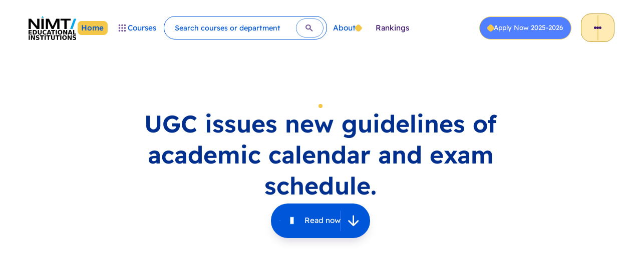

--- FILE ---
content_type: text/html
request_url: https://www.nimt.ac.in/blog/ugc-issues-new-guidelines-of-academic-calendar-and-exam-schedule
body_size: 13420
content:
<!DOCTYPE html><!-- This site was created in Webflow. https://webflow.com --><!-- Last Published: Sat Jan 10 2026 04:41:27 GMT+0000 (Coordinated Universal Time) --><html data-wf-domain="www.nimt.ac.in" data-wf-page="661fb6df59dd4f6d4910cd78" data-wf-site="661fb6df59dd4f6d4910cc7c" lang="en" data-wf-collection="661fb6df59dd4f6d4910cca4" data-wf-item-slug="ugc-issues-new-guidelines-of-academic-calendar-and-exam-schedule"><head><meta charset="utf-8"/><title>UGC issues new guidelines of academic calendar and exam schedule.</title><meta content="UGC Releases Semester Exam Details, New Academic Calendar. Directs universities to conduct terminal semester exams in July" name="description"/><meta content="UGC issues new guidelines of academic calendar and exam schedule." property="og:title"/><meta content="UGC Releases Semester Exam Details, New Academic Calendar. Directs universities to conduct terminal semester exams in July" property="og:description"/><meta content="https://cdn.prod.website-files.com/661fb6df59dd4f6d4910cc8b/66254de94bca2b8f8b6b83a0_5ea9a9b0f489213c8b1788a3_4u3m1g3_university-grants-commission-ugc_625x300_31_July_19.jpeg" property="og:image"/><meta content="UGC issues new guidelines of academic calendar and exam schedule." property="twitter:title"/><meta content="UGC Releases Semester Exam Details, New Academic Calendar. Directs universities to conduct terminal semester exams in July" property="twitter:description"/><meta content="https://cdn.prod.website-files.com/661fb6df59dd4f6d4910cc8b/66254de94bca2b8f8b6b83a0_5ea9a9b0f489213c8b1788a3_4u3m1g3_university-grants-commission-ugc_625x300_31_July_19.jpeg" property="twitter:image"/><meta property="og:type" content="website"/><meta content="summary_large_image" name="twitter:card"/><meta content="width=device-width, initial-scale=1" name="viewport"/><meta content="Webflow" name="generator"/><link href="https://cdn.prod.website-files.com/661fb6df59dd4f6d4910cc7c/css/siddhants-stellar-site-28-da4765d6d2b2c.webflow.shared.771b19509.css" rel="stylesheet" type="text/css" integrity="sha384-dxsZUJHVJbRFhcung+fjfKGnb31DlYcNsKwpStC2ptFHyc5RKC3nLhAio94T3ImU" crossorigin="anonymous"/><link href="https://fonts.googleapis.com" rel="preconnect"/><link href="https://fonts.gstatic.com" rel="preconnect" crossorigin="anonymous"/><script src="https://ajax.googleapis.com/ajax/libs/webfont/1.6.26/webfont.js" type="text/javascript"></script><script type="text/javascript">WebFont.load({  google: {    families: ["Droid Sans:400,700","Inconsolata:400,700","Ubuntu:300,300italic,400,400italic,500,500italic,700,700italic","Rock Salt:regular"]  }});</script><script type="text/javascript">!function(o,c){var n=c.documentElement,t=" w-mod-";n.className+=t+"js",("ontouchstart"in o||o.DocumentTouch&&c instanceof DocumentTouch)&&(n.className+=t+"touch")}(window,document);</script><link href="https://cdn.prod.website-files.com/661fb6df59dd4f6d4910cc7c/6659836663c57d9c874610b5_favicon%20(1).png" rel="shortcut icon" type="image/x-icon"/><link href="https://cdn.prod.website-files.com/661fb6df59dd4f6d4910cc7c/66587202808fd3ac60bd9233_favicon.png" rel="apple-touch-icon"/><script async="" src="https://www.googletagmanager.com/gtag/js?id=G-WDS0GZRYPF"></script><script type="text/javascript">window.dataLayer = window.dataLayer || [];function gtag(){dataLayer.push(arguments);}gtag('set', 'developer_id.dZGVlNj', true);gtag('js', new Date());gtag('config', 'G-WDS0GZRYPF');</script><!-- Google Tag Manager -->
<script>(function(w,d,s,l,i){w[l]=w[l]||[];w[l].push({'gtm.start':
new Date().getTime(),event:'gtm.js'});var f=d.getElementsByTagName(s)[0],
j=d.createElement(s),dl=l!='dataLayer'?'&l='+l:'';j.async=true;j.src=
'https://www.googletagmanager.com/gtm.js?id='+i+dl;f.parentNode.insertBefore(j,f);
})(window,document,'script','dataLayer','GTM-NHC65VZ');</script>
<!-- End Google Tag Manager -->
<script src="https://cdn.prod.website-files.com/661fb6df59dd4f6d4910cc7c%2F652d31f3dc22d7b4ee708e44%2F670a4d9453256499a56c5441%2Fclarity_script-2.4.9.js" type="text/javascript"></script><script src="https://cdn.prod.website-files.com/661fb6df59dd4f6d4910cc7c%2F66ba5a08efe71070f98dd10a%2F670a548e55993c4930083cea%2Fnhc65vz-1.1.1.js" type="text/javascript"></script><script type="text/javascript">window.__WEBFLOW_CURRENCY_SETTINGS = {"currencyCode":"INR","symbol":"₹","decimal":".","fractionDigits":2,"group":",","template":"{{wf {\"path\":\"symbol\",\"type\":\"PlainText\"} }} {{wf {\"path\":\"amount\",\"type\":\"CommercePrice\"} }} {{wf {\"path\":\"currencyCode\",\"type\":\"PlainText\"} }}","hideDecimalForWholeNumbers":false};</script></head><body><div class="page-wrapper"><div data-animation="default" data-collapse="none" data-duration="0" data-easing="ease" data-easing2="ease" role="banner" class="nav w-nav"><div data-w-id="c30cbab6-e238-7833-3ebd-8bbf760c050b" class="button-for-aside-menu"><div class="burger-button-dots"><div class="burger-button-dot-2 is-1st"></div><div class="burger-button-dot-2 is-2nd"></div><div class="burger-button-dot-2 is-3rd"></div></div><div class="burger-button-backgrouind-2"></div></div><div class="nav-main-section"><div class="nav-wrapper"><div class="nav-main-links"><a href="/" class="nav-brand w-inline-block"><img src="https://cdn.prod.website-files.com/661fb6df59dd4f6d4910cc7c/661fc9ed558a230e328ad437_NIMT%20EDU%20INST%20Logo.svg" loading="lazy" alt="" class="logo-image-default"/><p class="brand-name-text">Thema</p><div class="brand-home-badge">Home</div></a><div data-w-id="110d76dd-b2f4-3a4a-a931-f2d6eb51225d" class="nav-dropdown-link is-courses"><img src="https://cdn.prod.website-files.com/661fb6df59dd4f6d4910cc7c/661fb6df59dd4f6d4910cd3c_apps-fill0-wght400-grad0-opsz24%20(1).svg" loading="lazy" alt="" class="courses-icon"/><div class="nav-dropdown-link-text">Courses</div><div class="dropdown-block is-courses"><div class="dropdown-layout is-courses"><div class="nav-audience w-dyn-list"><div role="list" class="nav-audience-list w-dyn-items"><div role="listitem" class="nav-audience-item w-dyn-item"><a href="/audience/short-term-certifications" target="_blank" class="nav-audience-link-block w-inline-block"><img src="https://cdn.prod.website-files.com/plugins/Basic/assets/placeholder.60f9b1840c.svg" loading="lazy" alt="" class="dropdown-icon is-large w-dyn-bind-empty"/><p class="paragraph dropdown-menu">Short Term Certifications</p></a></div><div role="listitem" class="nav-audience-item w-dyn-item"><a href="/audience/schooling" target="_blank" class="nav-audience-link-block w-inline-block"><img src="https://cdn.prod.website-files.com/661fb6df59dd4f6d4910cc8b/664f3ecccc1aa14207ab8ee1_schooling.png" loading="lazy" alt="" class="dropdown-icon is-large"/><p class="paragraph dropdown-menu">K-12 Schooling</p></a></div><div role="listitem" class="nav-audience-item w-dyn-item"><a href="/audience/undergraduate" target="_blank" class="nav-audience-link-block w-inline-block"><img src="https://cdn.prod.website-files.com/661fb6df59dd4f6d4910cc8b/664f3edb61205bd0dabb04a9_UG.png" loading="lazy" alt="" class="dropdown-icon is-large"/><p class="paragraph dropdown-menu">Undergraduate</p></a></div><div role="listitem" class="nav-audience-item w-dyn-item"><a href="/audience/postgraduate" target="_blank" class="nav-audience-link-block w-inline-block"><img src="https://cdn.prod.website-files.com/661fb6df59dd4f6d4910cc8b/664f3ee303c028f3d5866604_PG.png" loading="lazy" alt="" class="dropdown-icon is-large"/><p class="paragraph dropdown-menu">Postgraduate</p></a></div><div role="listitem" class="nav-audience-item w-dyn-item"><a href="/audience/upskill-online" target="_blank" class="nav-audience-link-block w-inline-block"><img src="https://cdn.prod.website-files.com/661fb6df59dd4f6d4910cc8b/664f3ef61e28714f11e451e0_Online.png" loading="lazy" alt="" class="dropdown-icon is-large"/><p class="paragraph dropdown-menu">Online</p></a></div><div role="listitem" class="nav-audience-item w-dyn-item"><a href="/audience/full-time" target="_blank" class="nav-audience-link-block w-inline-block"><img src="https://cdn.prod.website-files.com/661fb6df59dd4f6d4910cc8b/6650a039a3801e4239fea1ca_FT.png" loading="lazy" alt="" class="dropdown-icon is-large"/><p class="paragraph dropdown-menu">Full Time</p></a></div></div></div><a href="/all-courses" target="_blank" class="nav-courses-button w-inline-block"><div class="nav-courses-button-dot"></div><div class="nav-courses-button-text">All courses</div><div class="nav-courses-button-badge"><div class="nav-courses-button-badge-text">New</div></div></a></div></div></div><form action="/search" class="search w-form"><input class="search-input w-input" autofocus="true" maxlength="256" name="query" placeholder="Search courses or department" type="search" id="search" required=""/><input type="submit" class="search-button w-button" value=""/></form><div data-w-id="10c060ef-055a-db77-63eb-d1d90d8166f0" class="nav-dropdown-link-2"><div class="nav-dropdown-link-text">About</div><div class="nav-dropdown-dot-2"></div><div class="dropdown-block"></div></div><a href="/rankings" target="_blank" class="nav-link-2">Rankings</a></div><a href="https://apply.nimt.ac.in" target="_blank" class="apply-now-button in-nav w-inline-block"><div class="simple-button-dot"></div><div class="simple-button-text">Apply Now 2025-2026</div></a></div></div><a href="https://apply.nimt.ac.in" target="_blank" class="apply-now-button outside-nav w-inline-block"><div class="simple-button-dot"></div><div class="simple-button-text">Apply Now 2025-2026</div></a></div><div class="aside-menu"><div class="menu-layout"><div data-w-id="11e9d44e-dfdf-c2d3-39e7-bb876e6f5264" class="menu-close"><img src="https://cdn.prod.website-files.com/661fb6df59dd4f6d4910cc7c/661fb6df59dd4f6d4910cd25_close-fill0-wght600-grad0-opsz24.svg" loading="lazy" alt="" class="icon is-close-icon"/><div class="menu-close-text">Close</div></div><div class="menu-contact"><div class="menu-content-wrapper"><p class="menu-title"><span class="span-yellow-waves-purple-font">Download Fee Structure &amp; Brochure</span></p><div class="menu-contact-block"><p class="small-uppercase-title add">Visit us</p><p class="paragraph add">We welcome you to our campuses for a more personal interaction. Our address is:</p><p class="paragraph add"><strong>123 Learning Avenue,<br/>Suite 100<br/>Education City, EC 45678<br/></strong></p></div><div class="div"></div></div><div class="menu-author-links"><a href="https://webflow.com/templates/html/thema-education-website-template" target="_blank" class="link-text-with-dot w-inline-block"><div class="link-text-yellow-dot"></div><div class="link-text">Buy the template</div></a><a href="https://www.metrik.studio/webflow-templates" target="_blank" class="link-text-with-dot w-inline-block"><div class="link-text-yellow-dot"></div><div class="link-text">All Webflow templates</div></a></div></div><div class="menu-links"><div class="menu-main-links"><a href="https://apply.nimt.ac.in" target="_blank" class="link-text-with-dot w-inline-block"><div class="link-text-yellow-dot"></div><div class="link-text">Apply Now</div></a><a href="/all-courses" target="_blank" class="link-text-with-dot w-inline-block"><div class="link-text-yellow-dot"></div><div class="link-text">Courses</div></a><a href="/hostels-and-accomodations" target="_blank" class="link-text-with-dot w-inline-block"><div class="link-text-yellow-dot"></div><div class="link-text">Hostels</div></a><a href="/rankings" target="_blank" class="link-text-with-dot w-inline-block"><div class="link-text-yellow-dot"></div><div class="link-text">Rankings</div></a><a href="/general-layouts/blog" class="link-text-with-dot w-inline-block"><div class="link-text-yellow-dot"></div><div class="link-text">Blog</div></a><a href="/campuses" target="_blank" class="link-text-with-dot w-inline-block"><div class="link-text-yellow-dot"></div><div class="link-text">Campuses</div></a><a href="/rankings" target="_blank" class="link-text-with-dot w-inline-block"><div class="link-text-yellow-dot"></div><div class="link-text">Rankings</div></a><a href="/scholarships-education-loans" target="_blank" class="link-text-with-dot w-inline-block"><div class="link-text-yellow-dot"></div><div class="link-text">Scholarships &amp; Loans</div></a></div><div class="menu-links-background"></div><div class="menu-links-shadow"></div><div class="menu-links-shadow-line"></div></div></div><div class="menu-delay-for-animation"></div><div class="menu-mesh-background"><img src="https://cdn.prod.website-files.com/661fb6df59dd4f6d4910cc7c/661fb6df59dd4f6d4910ccfc_mesh-gradient-1.webp" loading="lazy" sizes="(max-width: 2000px) 100vw, 2000px" srcset="https://cdn.prod.website-files.com/661fb6df59dd4f6d4910cc7c/661fb6df59dd4f6d4910ccfc_mesh-gradient-1-p-500.webp 500w, https://cdn.prod.website-files.com/661fb6df59dd4f6d4910cc7c/661fb6df59dd4f6d4910ccfc_mesh-gradient-1-p-800.webp 800w, https://cdn.prod.website-files.com/661fb6df59dd4f6d4910cc7c/661fb6df59dd4f6d4910ccfc_mesh-gradient-1-p-1080.webp 1080w, https://cdn.prod.website-files.com/661fb6df59dd4f6d4910cc7c/661fb6df59dd4f6d4910ccfc_mesh-gradient-1-p-1600.webp 1600w, https://cdn.prod.website-files.com/661fb6df59dd4f6d4910cc7c/661fb6df59dd4f6d4910ccfc_mesh-gradient-1.webp 2000w" alt="" class="menu-cover-image"/></div><div class="menu-background"></div></div><main class="main"><section class="section for-hero-section"><div class="container"><div class="blog-hero-layout"><div class="blog-hero-categories"><p class="small-uppercase-title w-dyn-bind-empty"></p><div class="blog-post-dot"></div><p class="small-uppercase-title w-dyn-bind-empty"></p></div><h1 class="heading is-blog-hero-title">UGC issues new guidelines of academic calendar and exam schedule.</h1><a data-w-id="58fb4732-4a7c-c2f8-e500-b9ca07f52e40" href="#article" class="button w-inline-block"><div class="lottie-animation" data-w-id="74421daa-d301-cfa5-c7a6-54b32fefe800" data-animation-type="lottie" data-src="https://cdn.prod.website-files.com/661fb6df59dd4f6d4910cc7c/665053b18e9d3f0440327570_lf30_editor_wTRHzm.json" data-loop="0" data-direction="1" data-autoplay="1" data-is-ix2-target="0" data-renderer="svg" data-default-duration="3" data-duration="0"></div><p class="main-button-name">Read now</p><div class="main-button-icon"><img loading="lazy" src="https://cdn.prod.website-files.com/661fb6df59dd4f6d4910cc7c/661fb6df59dd4f6d4910cd3a_arrow-downward-fill0-wght400-grad0-opsz24-white.svg" alt="" class="icon in-main-button"/></div><div class="main-button-shadow"></div><div class="main-button-line"></div></a></div></div></section><section class="section is-transparent"><div class="blog-hero-image"><div class="image-parallax-wrapper"><div class="image-overlay-colors"></div><div class="image-animation-trigger"><div class="parallax-animation"><div class="animation-color-background"></div><img src="https://cdn.prod.website-files.com/661fb6df59dd4f6d4910cc8b/66254de94bca2b8f8b6b83a0_5ea9a9b0f489213c8b1788a3_4u3m1g3_university-grants-commission-ugc_625x300_31_July_19.jpeg" alt="" class="cover-image is-parallax"/></div></div></div></div></section><section id="article" class="section"><div class="container"><div class="padding"><div class="blog-article"><div class="rich-text w-richtext"><p>UGC Releases Semester Exam Details, New Academic Calendar. Directs universities to conduct terminal semester exams in July. </p><p>‍</p><p>In view of Covid-19 pandemic and subsequent lockdown, the University Grants Commission constituted an Expert Committee to deliberate and make recommendations on the issues related to the Examinations and the Academic Calendar to avoid academic loss and take appropriate measures for the future of students.</p><p>The Expert Committee was headed by Prof. R. C. Kuhad, Former Member, UGC and Vice Chancellor, Central University of Haryana, Mahendergarh, Haryana along with other members.</p><p>The Commission at its meeting held on 27.4.2020 accepted the Report of the Committee and approved the Guidelines on Examinations and Academic Calendar.</p><p>These UGC guidelines on Examinations and Academic Calendar for the Universities in View of COVID-19 Pandemic and Subsequent Lockdown were issued in presence of Union HRD Minister Shri Ramesh Pokhriyal &#x27;Nishank&#x27; in New Delhi today. Secretary, Higher Education, MHRD Shri Amit Khare and senior officials of the Ministry and UGC were present on the occasion<strong>.</strong></p><p><strong><em>The following are the main recommendations in the guidelines issued by UGC today </em></strong></p><p><strong><em>1. Intermediate Semester Students: Will be graded based on internal assessment of the present and previous semester. In states where the COVID-19 situation has normalized, there will be exams in the month of July.</em></strong></p><p><strong><em>2. Terminal Semester Students: exams will be held in the month of July.</em></strong></p><p><strong><em>3. A COVID-19 cell will be constituted in every university which will be empowered to solve the issues of students related to academic calendar and examinations.</em></strong></p><p><strong><em>4. A COVID-19 cell in the UGC to be created for faster decision making</em></strong>.</p><p><strong>The highlights of the Guidelines are as under:</strong></p><p>Guidelines are advisory in nature.</p><p>University may chart out its own plan of action taking into consideration the issues pertaining to COVID – 19 Pandemic</p><p>Ensure Social Distancing.</p><p><strong>EXAMINATIONS</strong></p><p>Universities may adopt alternative and simplified modes and methods of examinations to complete the process in shorter period of time .</p><p>Universities may adopt efficient and innovative modes of examinations by reducing the time from 3 hours to 2 hours.</p><p>Universities may conduct Terminal / Intermediate Semester / Year examinations in offline / online mode, as per their Ordinances/Rules and Regulations, Scheme of Examinations, observing the guidelines of “social distancing” and keeping in view the support system available with them and ensuring fair opportunity to all students.</p><p>Terminal semester/ year examinations for PG/ UG courses/ programmes may be conducted by universities as suggested in the academic calendar. The timing of the examination may be considered appropriately by the universities, and examination may be conducted keeping in mind the guidelines of “social distancing”.</p><p>For intermediate semester/year students, the universities may conduct examinations,after making a comprehensive assessment of their level of preparedness, residential status of the students, status of COVID-19 pandemic spread in different regions / state and other factors.</p><p>In case the situation does not appear to be normal in view of COVID-19, in order to maintain “social distancing”, safety and health of the students, grading of the students could be composite of 50% marks on the basis of the pattern of internal evaluation adopted by the universities and the remaining 50% marks can be awarded on the basis of performance in previous semester only (if available). The internal evaluation can be continuous evaluation, prelims, mid-semester, internal evaluation or whatever name is given for student progression.</p><p> </p><p>In the situations where previous semester or previous year marks are not available, particularly in the first year of annual pattern of examinations, 100% evaluation may be done on the basis of internal assessments.</p><p>If the student wishes to improve the grades, he/she may appear in special exams for such subjects during next semester.</p><p>This provision for intermediate semester examinations is only for the current academic session (2019-20) in view of COVID-19 pandemic, while maintaining safety and health of all the stakeholders and sanctity and quality of examinations.</p><p>Period of lockdown may be treated as ‘deemed to be attended’ by all the students/ research scholars.</p><p>Adopt appropriate strategies to facilitate the UG/ PG students pursuing Projects/ Dissertations. Universities may consider to assign review-based/ secondary data-based projects or software-driven projects, instead of laboratory-based experiments or field/ survey-based assignments to these students.</p><p>The universities may conduct the practical examinations and Viva-Voce Examinations through Skype or other meeting apps, and in case of intermediate semesters, the practical examinations may be conducted during the ensuing semesters.</p><p>The universities may conduct the Ph.D. and M. Phil. Viva -Voce Examinations through Video Conferencing using Google, Skype, Microsoft Technologies or any other reliable and mutually convenient technology.</p><p>Extension of six months period to the M.Phil.or Ph.D. students.</p><p>Every University shall establish a cell for handling student grievances related to examinations and academic activities during COVID-19 pandemic and notify effectively to the students.</p><p>The UGC will establish a Help Line for monitoring student grievances related to examinations and academic activities during COVID-19 pandemic.</p><p> </p><p><strong>ACADEMIC CALENDAR</strong>                                                    </p><p>The following calendar is suggested for the academic session 2019-2020:</p><p>The Academic Calendar is suggestive in nature. The universities may adopt / adapt it after making a comprehensive assessment of their level of preparedness, residential status of the students, status of COVID-19 pandemic spread in their city / region / state and other factors.</p><figure style="max-width:685pxpx" class="w-richtext-align-fullwidth w-richtext-figure-type-image"><div><img src="https://cdn.prod.website-files.com/661fb6df59dd4f6d4910cc8b/66254de94bca2b8f8b6b83c8_5ea9abf65f661cc1687a8026_Screenshot%25202020-04-29%2520at%252010.00.58%2520PM.png" alt=""/></div></figure><p> </p><p><strong> #</strong>- If situation so demands, the universities can have Summer Vacations for 30 days from 01-06-2020 to 30-06-2020. In that case the teaching-learning through various modes can be held up to 15-05-2020 and subsequently Finalization of Dissertation etc. may be completed from 16-05-2020 to 31-05-2020.</p><p>2.            The Academic Session 2020-21 may commence from 01.8.2020 for old students and from 01.09.2020 for fresh students.</p><p>The following calendar is suggested for the academic session 2020-2021:</p><figure style="max-width:654pxpx" class="w-richtext-align-fullwidth w-richtext-figure-type-image"><div><img src="https://cdn.prod.website-files.com/661fb6df59dd4f6d4910cc8b/66254de94bca2b8f8b6b83c0_5ea9ac1cb3963c81dfab5b20_Screenshot%25202020-04-29%2520at%252010.01.04%2520PM.png" alt=""/></div></figure><p> </p><p><strong>Some General Guidelines</strong></p><p>1.            Universities may follow a 6-day week pattern.</p><p>2.            Students be given exposure to laboratory assignments/ practical experiments through virtual laboratories, sharing of the recorded visuals of laboratory work and digital resources available for the purpose.</p><p>3.            Link provided by MHRD for virtual laboratories to facilitate the students of science/ engineering/ technology streams may also be suitable for such purposes.</p><p>4.            Develop virtual classroom and video conferencing facility and all teaching staff should be trained with the use of the technology.</p><p>5.            Universities should prepare e-content/e-lab experiments and upload on their websites.</p><p>6.            Strengthen the mechanism of mentor-mentee counselling.</p><p>7.            Universities may devise a proforma to record the Travel/ Stay history of the staff and students for the period when they were away from the university due to lockdown.</p><p>8.            Faculty should be adequately trained for the use of ICT and online teaching tools, so that they complete about 25% of the syllabus through online teaching and 75% syllabus through face to face teaching.</p><p><strong>Note</strong></p><p>In view of present scenario and future uncertainties</p><p>Universities may adopt/ adapt and implement these Guidelines in a transparent manner by making alterations/ additions/ modifications/ amendments to deal with particular situation(s) in the best interest of students, educational institution and the entire education system,</p><p>University may adopt alternative modes of admission process, if otherwise legally tenable.</p><p>Educational institutions located at places where the Government (Centre/ State) have imposed restrictions on gathering of public, the institutions may plan accordingly.</p><p>In any case, the recommendations shall not cause any restrictions on the guidelines/directions issued by the appropriate Government/competent authority.</p><p>The report submitted by the Expert Committee Constituted By UGC was headed by Prof. R. C. Kuhad, Former Member, UGC and Vice Chancellor, Central University of Haryana, Mahendergarh, Haryana  to deliberate and make recommendations on the issues related to the Examinations and the Academic Calendar to avoid academic loss and take appropriate measures for the future of students.</p><p>‍</p><p>‍</p><p>‍</p><p>‍</p></div></div></div></div><div class="blog-author"><div class="blog-author-photo"><img alt="" loading="lazy" src="" class="cover-image w-dyn-bind-empty"/></div><div class="vertical-flex with-gap-1em is-align-center"><a href="#" class="blog-author-name-link w-dyn-bind-empty"></a><p class="paragraph w-dyn-bind-empty"></p></div><div class="author-socials w-dyn-list"><div role="list" class="author-socials-list w-dyn-items"><div role="listitem" class="author-social-item w-dyn-item"><a aria-label="Social Button" href="https://www.youtube.com/channel/UCcR2nJ_J7o-P_5LtaCHbUEQ" target="_blank" class="author-social-link w-inline-block"><img loading="lazy" alt="" src="https://cdn.prod.website-files.com/661fb6df59dd4f6d4910cc8b/661fd140affb74a5bb9a3d6c_YouTube_light_icon_(2017).svg.png" class="icon is-medium"/></a></div><div role="listitem" class="author-social-item w-dyn-item"><a aria-label="Social Button" href="https://www.facebook.com/nimtedu/" target="_blank" class="author-social-link w-inline-block"><img loading="lazy" alt="" src="https://cdn.prod.website-files.com/661fb6df59dd4f6d4910cc8b/661fb6df59dd4f6d4910cf43_facebook-logo-white.svg" class="icon is-medium"/></a></div><div role="listitem" class="author-social-item w-dyn-item"><a aria-label="Social Button" href="https://www.linkedin.com/school/nimt/" target="_blank" class="author-social-link w-inline-block"><img loading="lazy" alt="" src="https://cdn.prod.website-files.com/661fb6df59dd4f6d4910cc8b/661fb6df59dd4f6d4910cf5b_linkedin-logo-white.svg" class="icon is-medium"/></a></div><div role="listitem" class="author-social-item w-dyn-item"><a aria-label="Social Button" href="https://www.instagram.com/nimtedu/" target="_blank" class="author-social-link w-inline-block"><img loading="lazy" alt="" src="https://cdn.prod.website-files.com/661fb6df59dd4f6d4910cc8b/661fb6df59dd4f6d4910cf47_instagram-logo-white.svg" class="icon is-medium"/></a></div></div></div></div></section><section class="section with-higher-opacity"><div class="container"><div class="padding"><div class="vertical-flex with-gap-6em is-align-center"><div class="max-width-60"><h2 class="heading is-large-title">Our <span class="span-underline-1-contain">Latest</span> Reads</h2></div><div class="blog-posts-wrapper"><div class="blog-posts w-dyn-list"><div role="list" class="blog-posts-list w-dyn-items"><div role="listitem" class="blog-post-item w-dyn-item"><a aria-label="Blog Post Image Link" href="/blog/who-has-developed-and-made-available-online-a-tool-for-behavioural-insights-on-covid-19" class="blog-post-image w-inline-block"><div data-w-id="cee2d3f4-3320-bfcd-6e49-7e53ef848b0e" class="blog-featured-badge w-condition-invisible"><img src="https://cdn.prod.website-files.com/661fb6df59dd4f6d4910cc7c/661fb6df59dd4f6d4910cd0b_icon-element-2.svg" loading="lazy" alt="" class="icon is-large"/><p class="paragraph">Featured</p><div class="blog-featured-badge-addon"></div></div><div class="image-3d-parallax"><div data-w-id="401f123e-d2b1-e517-289c-dc1a04c08d0a" class="image-overlay-colors"></div><div class="_3d-block for-image"><div class="_3d-trigger for-image"><div class="image-animation-trigger"><div class="parallax-animation"><div class="animation-color-background"></div><img src="https://cdn.prod.website-files.com/661fb6df59dd4f6d4910cc8b/66254dea26ce718685e0574d_5e9b4b8186252d24a71386e5_person-holding-covid-sign-3951600.jpeg" alt="" class="cover-image is-parallax"/></div></div></div></div></div></a><div class="blog-post-categories"><p class="small-uppercase-title w-dyn-bind-empty"></p><div class="blog-post-dot"></div><p class="small-uppercase-title w-dyn-bind-empty"></p></div><a aria-label="Article Link Block" href="/blog/who-has-developed-and-made-available-online-a-tool-for-behavioural-insights-on-covid-19" class="blog-post-title-link w-inline-block"><h3 class="heading is-blog-post-title">WHO has developed and made available online a tool for behavioural insights on COVID-19</h3></a><div class="blog-post-link"><a href="/blog/who-has-developed-and-made-available-online-a-tool-for-behavioural-insights-on-covid-19" class="text-link-with-border w-inline-block"><div class="border-link-text">Read Articles</div><img src="https://cdn.prod.website-files.com/661fb6df59dd4f6d4910cc7c/661fb6df59dd4f6d4910cd28_yellow-underline-element-1.svg" loading="lazy" alt="" class="border-for-text-link"/></a></div><div class="blog-post-background-color"></div></div><div role="listitem" class="blog-post-item w-dyn-item"><a aria-label="Blog Post Image Link" href="/blog/what-does-it-takes-to-become-a-lawyer" class="blog-post-image w-inline-block"><div data-w-id="cee2d3f4-3320-bfcd-6e49-7e53ef848b0e" class="blog-featured-badge w-condition-invisible"><img src="https://cdn.prod.website-files.com/661fb6df59dd4f6d4910cc7c/661fb6df59dd4f6d4910cd0b_icon-element-2.svg" loading="lazy" alt="" class="icon is-large"/><p class="paragraph">Featured</p><div class="blog-featured-badge-addon"></div></div><div class="image-3d-parallax"><div data-w-id="401f123e-d2b1-e517-289c-dc1a04c08d0a" class="image-overlay-colors"></div><div class="_3d-block for-image"><div class="_3d-trigger for-image"><div class="image-animation-trigger"><div class="parallax-animation"><div class="animation-color-background"></div><img src="https://cdn.prod.website-files.com/661fb6df59dd4f6d4910cc8b/66254dea1b3394c91fd8dbf7_5e9b4a7e8b481b91e4fa1c8e_piled-books-on-a-shelf-3927126.jpeg" alt="" class="cover-image is-parallax"/></div></div></div></div></div></a><div class="blog-post-categories"><p class="small-uppercase-title w-dyn-bind-empty"></p><div class="blog-post-dot"></div><p class="small-uppercase-title w-dyn-bind-empty"></p></div><a aria-label="Article Link Block" href="/blog/what-does-it-takes-to-become-a-lawyer" class="blog-post-title-link w-inline-block"><h3 class="heading is-blog-post-title">What does it takes to become a Lawyer?</h3></a><div class="blog-post-link"><a href="/blog/what-does-it-takes-to-become-a-lawyer" class="text-link-with-border w-inline-block"><div class="border-link-text">Read Articles</div><img src="https://cdn.prod.website-files.com/661fb6df59dd4f6d4910cc7c/661fb6df59dd4f6d4910cd28_yellow-underline-element-1.svg" loading="lazy" alt="" class="border-for-text-link"/></a></div><div class="blog-post-background-color"></div></div></div></div><div data-w-id="cee2d3f4-3320-bfcd-6e49-7e53ef848b20" class="blog-posts-dot-1"></div><div data-w-id="cee2d3f4-3320-bfcd-6e49-7e53ef848b21" class="blog-posts-dot-2"></div><img src="https://cdn.prod.website-files.com/661fb6df59dd4f6d4910cc7c/661fb6df59dd4f6d4910cd08_icon-element-6.svg" loading="lazy" data-w-id="cee2d3f4-3320-bfcd-6e49-7e53ef848b22" alt="" class="blog-posts-icon-1"/><img src="https://cdn.prod.website-files.com/661fb6df59dd4f6d4910cc7c/661fb6df59dd4f6d4910cd0b_icon-element-2.svg" loading="lazy" data-w-id="cee2d3f4-3320-bfcd-6e49-7e53ef848b23" alt="" class="blog-posts-icon-2"/></div></div></div></div></section><div class="footer-with-newsletter"><div class="footer-wrapper"><div data-w-id="f09f3ac2-f266-5ab5-3da2-410459e242be" class="footer-shadow is-2nd"></div><div data-w-id="51ffd106-6ccd-3422-19c7-2442cd504ded" class="footer-shadow"></div><div class="footer"><div class="container"><div class="footer-layout"><div class="footer-main-section"><div class="footer-main-links"><a id="w-node-_72de81b4-707b-757a-a7f0-d8a50ff560f7-559d9fce" href="/" class="footer-nav-brand w-inline-block"><img src="https://cdn.prod.website-files.com/661fb6df59dd4f6d4910cc7c/661fcb6af5bee3b71d0ac17d_NIMT%20EDU%20INST%20Logo%20-WHITE.svg" loading="lazy" alt="" class="logo-image-default"/><p class="footer-brand-name-text">Thema</p><div class="footer-brand-badge">NIRF Ranked</div></a><div id="w-node-_72de81b4-707b-757a-a7f0-d8a50ff560fd-559d9fce" class="footer-main-links-wrapper"><a href="/layouts-1/home" class="footer-main-link">Home</a><a href="/all-courses" target="_blank" class="footer-main-link">Courses</a><a href="/apply-old" target="_blank" class="footer-main-link">Admissions</a><a href="/general-layouts/events" target="_blank" class="footer-main-link">Events</a><a href="#" class="footer-main-link">Alumni</a></div><div id="w-node-_72de81b4-707b-757a-a7f0-d8a50ff5610c-559d9fce" class="footer-call-to-action-button"><a data-w-id="70987f94-63be-1f65-d2fb-c9b5656cbdbd" href="https://apply.nimt.ac.in" target="_blank" class="button is-yellow w-inline-block"><p class="main-button-name">Apply Now 2025-26</p><div class="main-button-icon is-2nd"><img loading="lazy" src="https://cdn.prod.website-files.com/661fb6df59dd4f6d4910cc7c/661fb6df59dd4f6d4910cd39_arrow-forward-fill0-wght400-grad0-opsz24-purple.svg" alt="" class="icon in-main-button"/></div><div class="main-button-shadow is-2nd"></div><div class="main-button-line is-2nd"></div></a></div><div id="w-node-_8c8f0121-83e1-876b-afed-c24fa21bc267-559d9fce" class="mobile-app-download"><a href="https://play.google.com/store/apps/details?id=com.schoolknot.nimtcollege&amp;hl=en_IN&amp;gl=US" target="_blank" class="w-inline-block"><img src="https://cdn.prod.website-files.com/661fb6df59dd4f6d4910cc7c/6653677cfac1df87b3340c3b_google-play-1.png" loading="lazy" alt="" class="app-images"/></a><a href="https://apps.apple.com/ca/app/nimt-institutions/id6475089076" target="_blank" class="w-inline-block"><img src="https://cdn.prod.website-files.com/661fb6df59dd4f6d4910cc7c/66536780e1b79e0d87167893_ios.png" loading="lazy" alt="" class="app-images"/></a><p class="footer-brand-name-text">Thema</p></div></div><div class="footer-sub-links-wrapper"><div class="footer-sub-links"><a href="https://schoolknot.com/parent-ang/#/parentLogin" target="_blank" class="footer-sub-link">Student Login ERP</a><a href="https://schoolknot.com/parent-ang/#/parentLogin" target="_blank" class="footer-sub-link">Parent Login ERP</a></div><div class="footer-sub-links"><div class="footer-badge"><div class="footer-badge-text">Admissions 2025-26</div></div><a href="/audience/undergraduate" target="_blank" class="footer-sub-link">Undergraduate Courses</a><a href="/audience/postgraduate" target="_blank" class="footer-sub-link">Postgraduate Courses</a><a href="/audience/schooling" target="_blank" class="footer-sub-link">K-12 Schooling</a><a href="/audience/upskill-online" target="_blank" class="footer-sub-link">Upskilling &amp; Online</a></div></div><div class="footer-contact-buttons"><div class="footer-contact-buttons-wrapper"><a href="tel:+919555192192" class="footer-contact-button w-inline-block"><img src="https://cdn.prod.website-files.com/661fb6df59dd4f6d4910cc7c/661fb6df59dd4f6d4910cd61_call-fill1-wght600-grad0-opsz24%20(1).svg" loading="lazy" alt="" class="icon is-sub-link-icon"/></a><a href="#" class="footer-contact-button w-inline-block"><img src="https://cdn.prod.website-files.com/661fb6df59dd4f6d4910cc7c/661fb6df59dd4f6d4910cd5c_alternate-email-fill0-wght600-grad0-opsz24%20(1).svg" loading="lazy" alt="" class="icon is-sub-link-icon"/></a><div class="footer-socials w-dyn-list"><div role="list" class="footer-socials-list w-dyn-items"><div role="listitem" class="footer-social-item w-dyn-item"><a aria-label="Social Button" href="https://www.youtube.com/channel/UCcR2nJ_J7o-P_5LtaCHbUEQ" target="_blank" class="footer-contact-button w-inline-block"><img loading="lazy" alt="Youtube" src="https://cdn.prod.website-files.com/661fb6df59dd4f6d4910cc8b/661fd140affb74a5bb9a3d6c_YouTube_light_icon_(2017).svg.png" class="icon is-sub-link-icon"/></a></div><div role="listitem" class="footer-social-item w-dyn-item"><a aria-label="Social Button" href="https://www.facebook.com/nimtedu/" target="_blank" class="footer-contact-button w-inline-block"><img loading="lazy" alt="Facebook" src="https://cdn.prod.website-files.com/661fb6df59dd4f6d4910cc8b/661fb6df59dd4f6d4910cf43_facebook-logo-white.svg" class="icon is-sub-link-icon"/></a></div><div role="listitem" class="footer-social-item w-dyn-item"><a aria-label="Social Button" href="https://www.linkedin.com/school/nimt/" target="_blank" class="footer-contact-button w-inline-block"><img loading="lazy" alt="LinkedIn" src="https://cdn.prod.website-files.com/661fb6df59dd4f6d4910cc8b/661fb6df59dd4f6d4910cf5b_linkedin-logo-white.svg" class="icon is-sub-link-icon"/></a></div><div role="listitem" class="footer-social-item w-dyn-item"><a aria-label="Social Button" href="https://www.instagram.com/nimtedu/" target="_blank" class="footer-contact-button w-inline-block"><img loading="lazy" alt="Instagram" src="https://cdn.prod.website-files.com/661fb6df59dd4f6d4910cc8b/661fb6df59dd4f6d4910cf47_instagram-logo-white.svg" class="icon is-sub-link-icon"/></a></div></div></div></div><div class="footer-gradient-line"></div></div><h1 class="footer-heading">Programmes</h1><div class="footer-row _2 w-row"><div class="footer-column w-col w-col-6"><div class="footer-sub-title mobile">PARA MEDICAL SCIENCES</div><div class="w-dyn-list"><div role="list" class="w-dyn-items"><div role="listitem" class="mobile w-dyn-item"><a href="/courses/bachelor-of-physiotherapy" target="_blank" class="footer-sub-link small">Bachelor of Physiotherapy (BPT)</a></div><div role="listitem" class="mobile w-dyn-item"><a href="/courses/diploma-in-operation-theatre-technology" target="_blank" class="footer-sub-link small">Diploma in  Operation Theatre Technology (D-OTT)</a></div><div role="listitem" class="mobile w-dyn-item"><a href="/courses/m-sc-in-medical-radiology-imaging-technology-mmrit" target="_blank" class="footer-sub-link small">M.Sc. in Medical Radiology &amp; Imaging Technology (MMRIT)</a></div><div role="listitem" class="mobile w-dyn-item"><a href="/courses/diploma-in-physiotherapy" target="_blank" class="footer-sub-link small">Diploma in Physiotherapy Technician (DPT)</a></div><div role="listitem" class="mobile w-dyn-item"><a href="/courses/masters-in-physiotherapy" target="_blank" class="footer-sub-link small">Masters in Physiotherapy (MPT)</a></div></div></div><div class="footer-sub-title mobile">NURSING</div><div class="w-dyn-list"><div role="list" class="w-dyn-items"><div role="listitem" class="mobile w-dyn-item"><a href="/courses/bachelor-of-science-in-nursing" target="_blank" class="footer-sub-link small">Bachelor of Science in Nursing (BSc Nursing)</a></div><div role="listitem" class="mobile w-dyn-item"><a href="/courses/diploma-in-general-nursing-midwifery-gnm" target="_blank" class="footer-sub-link small">Diploma in General Nursing &amp; Midwifery (GNM)</a></div></div></div><div class="footer-sub-title mobile">PHARMACY</div><div class="w-dyn-list"><div role="list" class="w-dyn-items"><div role="listitem" class="mobile w-dyn-item"><a href="/courses/diploma-in-pharmacy" class="footer-sub-link small">Diploma in Pharmacy (D Pharma)</a></div></div></div><div class="footer-sub-title light-2 mobile">LAW</div><div class="w-dyn-list"><div role="list" class="w-dyn-items"><div role="listitem" class="mobile w-dyn-item"><a href="/courses/bachelor-of-laws-llb" target="_blank" class="footer-sub-link small">Bachelor of Laws (LLB 3 Years)</a></div><div role="listitem" class="mobile w-dyn-item"><a href="/courses/bachelor-of-arts-bachelor-of-laws-ba-llb-greater-noida" target="_blank" class="footer-sub-link small">Bachelor of Arts Bachelor of Laws (BA LLB) | Greater Noida</a></div></div></div></div><div class="footer-column last-copy w-col w-col-6"><div class="footer-sub-title mobile">COMPUTER SCIENCE</div><div class="w-dyn-list"><div role="list" class="w-dyn-items"><div role="listitem" class="mobile w-dyn-item"><a href="/courses/bachelor-of-computer-applications-bca" class="footer-sub-link small">Bachelor of Computer Applications (BCA)</a></div></div></div><div class="footer-sub-title mobile">MANAGEMENT</div><div class="w-dyn-list"><div role="list" class="w-dyn-items"><div role="listitem" class="mobile w-dyn-item"><a href="/courses/bachelor-of-business-administration-bba" target="_blank" class="footer-sub-link small">Bachelor of Business Administration (BBA)</a></div><div role="listitem" class="mobile w-dyn-item"><a href="/courses/master-of-business-administration-mba" target="_blank" class="footer-sub-link small">Master of Business Administration (MBA)</a></div><div role="listitem" class="mobile w-dyn-item"><a href="/courses/post-graduate-diploma-in-management-pgdm-ghaziabad" target="_blank" class="footer-sub-link small">Post Graduate Diploma in Management (PGDM) | Ghaziabad</a></div><div role="listitem" class="mobile w-dyn-item"><a href="/courses/post-graduate-diploma-in-management-pgdm" target="_blank" class="footer-sub-link small">Post Graduate Diploma in Management (PGDM) | Greater Noida</a></div><div role="listitem" class="mobile w-dyn-item"><a href="/courses/post-graduate-diploma-in-management-pgdm-kotputli-jaipur" target="_blank" class="footer-sub-link small">Post Graduate Diploma in Management (PGDM) | Kotputli Jaipur</a></div></div></div><div class="footer-sub-title mobile">TEACHER TRAINING</div><div class="w-dyn-list"><div role="list" class="w-dyn-items"><div role="listitem" class="mobile w-dyn-item"><a href="/courses/diploma-in-elementary-education-d-el-ed-btc" target="_blank" class="footer-sub-link small">Diploma in Elementary Education (D.El.Ed) / BTC</a></div><div role="listitem" class="mobile w-dyn-item"><a href="/courses/bachelor-of-education-kotputli-jaipur" target="_blank" class="footer-sub-link small">Bachelor of Education | Kotputli Jaipur</a></div><div role="listitem" class="mobile w-dyn-item"><a href="/courses/bachelor-of-education-greater-noida" target="_blank" class="footer-sub-link small">Bachelor of Education | Greater Noida</a></div><div role="listitem" class="mobile w-dyn-item"><a href="/courses/bachelor-of-education-ghaziabad" target="_blank" class="footer-sub-link small">Bachelor of Education | Ghaziabad</a></div></div></div><div class="footer-sub-title mobile">SCHOOLING</div><div class="w-dyn-list"><div role="list" class="w-dyn-items"><div role="listitem" class="mobile w-dyn-item"><a href="/courses/schooling-nur-12-cisce-curriculum" class="footer-sub-link small">Schooling K-12 (CISCE) </a></div><div role="listitem" class="mobile w-dyn-item"><a href="/courses/schooling-nur-10-cbse-affiliated" class="footer-sub-link small">Schooling (Nur-12) - CBSE Affiliated</a></div></div></div></div></div><div class="footer-row w-row"><div class="footer-column _2 w-col w-col-3"><a href="/all-courses" target="_blank" class="footer-title light mobile"> </a><div class="footer-sub-title mobile">ALUMNI</div><div class="mobile"><a href="https://rzp.io/rzp/I662pUp" target="_blank" class="footer-sub-link small">Request Certificate/Diploma/Degree</a><a href="https://rzp.io/rzp/I662pUp" target="_blank" class="footer-sub-link small">Verify Certificate/Diploma/Degree of Alumni</a></div><div class="footer-sub-title light-2 mobile">LOGINS</div><div class="mobile"><a href="https://schoolknot.com/parent-ang/#/parentLogin" target="_blank" class="footer-sub-link small">Parent / Student  Login</a><a href="https://schoolknot.com/teacher-login.php" target="_blank" class="footer-sub-link small">Faculty Login</a></div><div class="footer-sub-title mobile">OTHER</div><div class="mobile"><a href="https://ndl.iitkgp.ac.in/" target="_blank" class="footer-sub-link small">National Digital Library</a><a href="https://ndl.iitkgp.ac.in/" target="_blank" class="footer-sub-link small">Anti Ragging</a><a href="https://ndl.iitkgp.ac.in/" target="_blank" class="footer-sub-link small">Grievance Redressal</a><a href="https://ndl.iitkgp.ac.in/" target="_blank" class="footer-sub-link small">Institution Innovation Council (IIC)</a></div></div><div class="footer-column last-copy _2 w-col w-col-3"><div class="footer-title hidden-title">.COURSESCOURSESCOURSES</div><div class="footer-sub-title mobile">ADMISSIONS 2025-26</div><div class="mobile"><a href="https://ndl.iitkgp.ac.in/" target="_blank" class="footer-sub-link small">Download Brochure</a><a href="https://apply.nimt.ac.in" target="_blank" class="footer-sub-link small">Admission Application Form</a><a href="tel:+919555192192" class="footer-sub-link small">Speak to Counsellor</a><a href="tel:+919555192192" class="footer-sub-link small">Institutions</a><a href="tel:+919555192192" class="footer-sub-link small">Affiliations</a><a href="tel:+919555192192" class="footer-sub-link small">Approvals</a></div><div class="footer-sub-title mobile">LEGAL</div><div class="mobile"><a href="https://ndl.iitkgp.ac.in/" target="_blank" class="footer-sub-link small">Privacy Policy</a></div></div><div class="footer-column last _2 w-col w-col-3"><div class="footer-title hidden-title">.</div><div class="footer-sub-title mobile">Work @ NIMT</div><div class="mobile"><a href="https://www.naukri.com/nimt-overview-296646?tab=jobs" target="_blank" class="footer-sub-link small">Current Openings</a><a href="mailto:support@nimt.ac.in?subject=Ex%20Employee%20Verification" class="footer-sub-link small">Ex Employee Verification</a></div></div><div class="footer-column last w-col w-col-3"><div class="footer-title hidden-title">.</div><div class="footer-sub-title mobile">UPCOMING EVENTS /WEBINARS</div></div></div></div><div id="w-node-_4e4dacf0-b16d-0f87-56de-24ed559da022-559d9fce" class="subfooter-section"><div class="subfooter-utility-links"><a href="tel:+919555192192" class="subfooter-link">Speak to Counsellor</a><a href="https://apply.nimt.ac.in" target="_blank" class="subfooter-link">Admission Application</a><a href="https://www.naukri.com/nimt-overview-296646?tab=jobs" target="_blank" class="subfooter-link">Work @ NIMT</a></div><div class="subfooter-author-links"><a href="https://webflow.com/templates/designers/metrik" target="_blank" class="subfooter-link"><strong>©</strong> NIMT Educational Institutions</a></div></div></div></div></div></div></div></main><div class="mesh-backgrounds-wrapper"></div></div><script src="https://d3e54v103j8qbb.cloudfront.net/js/jquery-3.5.1.min.dc5e7f18c8.js?site=661fb6df59dd4f6d4910cc7c" type="text/javascript" integrity="sha256-9/aliU8dGd2tb6OSsuzixeV4y/faTqgFtohetphbbj0=" crossorigin="anonymous"></script><script src="https://cdn.prod.website-files.com/661fb6df59dd4f6d4910cc7c/js/webflow.schunk.758d077e419990f3.js" type="text/javascript" integrity="sha384-za6M101hTIpl9pbbFJRh6Z9CzNC5vOh9YzbEXEzgoanZn3iqE1ok+HhIsSNCLuqR" crossorigin="anonymous"></script><script src="https://cdn.prod.website-files.com/661fb6df59dd4f6d4910cc7c/js/webflow.schunk.2496b267fe4615f9.js" type="text/javascript" integrity="sha384-tt+CZMa4nKAYo+IWk/n70Nd9qVWyIixBRQEjqwC+MhwY6tsf87DnqoA5RFiqWQfS" crossorigin="anonymous"></script><script src="https://cdn.prod.website-files.com/661fb6df59dd4f6d4910cc7c/js/webflow.cfbd0ebb.6b775f998ded870f.js" type="text/javascript" integrity="sha384-iEgpjLPv1aoUN19pKvxpeu6MRfUvCjTfTuKmuGpPQDmHnCJPMWVs+dk2e9481TK5" crossorigin="anonymous"></script><script src="https://cdn.jsdelivr.net/npm/js-cookie@3.0.5/dist/js.cookie.min.js"></script>

<script type="text/javascript"> var s=document.createElement("script"); s.type="text/javascript"; s.async=true; s.src="https://widgets.nopaperforms.com/emwgts.js"; document.body.appendChild(s); </script>

<script>
  const delay = 3; // Delay before showing popup (seconds)
  const popupId = "pop-up-wrapper";
  const popup = document.getElementById(popupId);

  $(document).ready(function () {
    // Show popup if not closed this session and not shown today
    if (!Cookies.get("alert") && !sessionStorage.getItem("popupClosed")) {
      setTimeout(() => {
        if (popup) {
          popup.style.display = "flex";
          Cookies.set("alert", true, { expires: 1 }); // Don't show again for 1 day
        }
      }, delay * 1000);
    }

    // Manually open popup on button click
    $(".btn-ee-form-2").on("click", function () {
      if (popup) {
        popup.style.display = "flex";
      }
    });

    // Interval check every 500ms if popup is hidden
    setInterval(() => {
      if (popup) {
        const isHidden = window.getComputedStyle(popup).display === "none";
        if (isHidden && !sessionStorage.getItem("popupClosed")) {
          sessionStorage.setItem("popupClosed", "true");
        }
      }
    }, 500);
  });
</script>
</body></html>

--- FILE ---
content_type: text/css
request_url: https://cdn.prod.website-files.com/661fb6df59dd4f6d4910cc7c/css/siddhants-stellar-site-28-da4765d6d2b2c.webflow.shared.771b19509.css
body_size: 79573
content:
html {
  -webkit-text-size-adjust: 100%;
  -ms-text-size-adjust: 100%;
  font-family: sans-serif;
}

body {
  margin: 0;
}

article, aside, details, figcaption, figure, footer, header, hgroup, main, menu, nav, section, summary {
  display: block;
}

audio, canvas, progress, video {
  vertical-align: baseline;
  display: inline-block;
}

audio:not([controls]) {
  height: 0;
  display: none;
}

[hidden], template {
  display: none;
}

a {
  background-color: #0000;
}

a:active, a:hover {
  outline: 0;
}

abbr[title] {
  border-bottom: 1px dotted;
}

b, strong {
  font-weight: bold;
}

dfn {
  font-style: italic;
}

h1 {
  margin: .67em 0;
  font-size: 2em;
}

mark {
  color: #000;
  background: #ff0;
}

small {
  font-size: 80%;
}

sub, sup {
  vertical-align: baseline;
  font-size: 75%;
  line-height: 0;
  position: relative;
}

sup {
  top: -.5em;
}

sub {
  bottom: -.25em;
}

img {
  border: 0;
}

svg:not(:root) {
  overflow: hidden;
}

hr {
  box-sizing: content-box;
  height: 0;
}

pre {
  overflow: auto;
}

code, kbd, pre, samp {
  font-family: monospace;
  font-size: 1em;
}

button, input, optgroup, select, textarea {
  color: inherit;
  font: inherit;
  margin: 0;
}

button {
  overflow: visible;
}

button, select {
  text-transform: none;
}

button, html input[type="button"], input[type="reset"] {
  -webkit-appearance: button;
  cursor: pointer;
}

button[disabled], html input[disabled] {
  cursor: default;
}

button::-moz-focus-inner, input::-moz-focus-inner {
  border: 0;
  padding: 0;
}

input {
  line-height: normal;
}

input[type="checkbox"], input[type="radio"] {
  box-sizing: border-box;
  padding: 0;
}

input[type="number"]::-webkit-inner-spin-button, input[type="number"]::-webkit-outer-spin-button {
  height: auto;
}

input[type="search"] {
  -webkit-appearance: none;
}

input[type="search"]::-webkit-search-cancel-button, input[type="search"]::-webkit-search-decoration {
  -webkit-appearance: none;
}

legend {
  border: 0;
  padding: 0;
}

textarea {
  overflow: auto;
}

optgroup {
  font-weight: bold;
}

table {
  border-collapse: collapse;
  border-spacing: 0;
}

td, th {
  padding: 0;
}

@font-face {
  font-family: webflow-icons;
  src: url("[data-uri]") format("truetype");
  font-weight: normal;
  font-style: normal;
}

[class^="w-icon-"], [class*=" w-icon-"] {
  speak: none;
  font-variant: normal;
  text-transform: none;
  -webkit-font-smoothing: antialiased;
  -moz-osx-font-smoothing: grayscale;
  font-style: normal;
  font-weight: normal;
  line-height: 1;
  font-family: webflow-icons !important;
}

.w-icon-slider-right:before {
  content: "";
}

.w-icon-slider-left:before {
  content: "";
}

.w-icon-nav-menu:before {
  content: "";
}

.w-icon-arrow-down:before, .w-icon-dropdown-toggle:before {
  content: "";
}

.w-icon-file-upload-remove:before {
  content: "";
}

.w-icon-file-upload-icon:before {
  content: "";
}

* {
  box-sizing: border-box;
}

html {
  height: 100%;
}

body {
  color: #333;
  background-color: #fff;
  min-height: 100%;
  margin: 0;
  font-family: Arial, sans-serif;
  font-size: 14px;
  line-height: 20px;
}

img {
  vertical-align: middle;
  max-width: 100%;
  display: inline-block;
}

html.w-mod-touch * {
  background-attachment: scroll !important;
}

.w-block {
  display: block;
}

.w-inline-block {
  max-width: 100%;
  display: inline-block;
}

.w-clearfix:before, .w-clearfix:after {
  content: " ";
  grid-area: 1 / 1 / 2 / 2;
  display: table;
}

.w-clearfix:after {
  clear: both;
}

.w-hidden {
  display: none;
}

.w-button {
  color: #fff;
  line-height: inherit;
  cursor: pointer;
  background-color: #3898ec;
  border: 0;
  border-radius: 0;
  padding: 9px 15px;
  text-decoration: none;
  display: inline-block;
}

input.w-button {
  -webkit-appearance: button;
}

html[data-w-dynpage] [data-w-cloak] {
  color: #0000 !important;
}

.w-code-block {
  margin: unset;
}

pre.w-code-block code {
  all: inherit;
}

.w-optimization {
  display: contents;
}

.w-webflow-badge, .w-webflow-badge > img {
  box-sizing: unset;
  width: unset;
  height: unset;
  max-height: unset;
  max-width: unset;
  min-height: unset;
  min-width: unset;
  margin: unset;
  padding: unset;
  float: unset;
  clear: unset;
  border: unset;
  border-radius: unset;
  background: unset;
  background-image: unset;
  background-position: unset;
  background-size: unset;
  background-repeat: unset;
  background-origin: unset;
  background-clip: unset;
  background-attachment: unset;
  background-color: unset;
  box-shadow: unset;
  transform: unset;
  direction: unset;
  font-family: unset;
  font-weight: unset;
  color: unset;
  font-size: unset;
  line-height: unset;
  font-style: unset;
  font-variant: unset;
  text-align: unset;
  letter-spacing: unset;
  -webkit-text-decoration: unset;
  text-decoration: unset;
  text-indent: unset;
  text-transform: unset;
  list-style-type: unset;
  text-shadow: unset;
  vertical-align: unset;
  cursor: unset;
  white-space: unset;
  word-break: unset;
  word-spacing: unset;
  word-wrap: unset;
  transition: unset;
}

.w-webflow-badge {
  white-space: nowrap;
  cursor: pointer;
  box-shadow: 0 0 0 1px #0000001a, 0 1px 3px #0000001a;
  visibility: visible !important;
  opacity: 1 !important;
  z-index: 2147483647 !important;
  color: #aaadb0 !important;
  overflow: unset !important;
  background-color: #fff !important;
  border-radius: 3px !important;
  width: auto !important;
  height: auto !important;
  margin: 0 !important;
  padding: 6px !important;
  font-size: 12px !important;
  line-height: 14px !important;
  text-decoration: none !important;
  display: inline-block !important;
  position: fixed !important;
  inset: auto 12px 12px auto !important;
  transform: none !important;
}

.w-webflow-badge > img {
  position: unset;
  visibility: unset !important;
  opacity: 1 !important;
  vertical-align: middle !important;
  display: inline-block !important;
}

h1, h2, h3, h4, h5, h6 {
  margin-bottom: 10px;
  font-weight: bold;
}

h1 {
  margin-top: 20px;
  font-size: 38px;
  line-height: 44px;
}

h2 {
  margin-top: 20px;
  font-size: 32px;
  line-height: 36px;
}

h3 {
  margin-top: 20px;
  font-size: 24px;
  line-height: 30px;
}

h4 {
  margin-top: 10px;
  font-size: 18px;
  line-height: 24px;
}

h5 {
  margin-top: 10px;
  font-size: 14px;
  line-height: 20px;
}

h6 {
  margin-top: 10px;
  font-size: 12px;
  line-height: 18px;
}

p {
  margin-top: 0;
  margin-bottom: 10px;
}

blockquote {
  border-left: 5px solid #e2e2e2;
  margin: 0 0 10px;
  padding: 10px 20px;
  font-size: 18px;
  line-height: 22px;
}

figure {
  margin: 0 0 10px;
}

ul, ol {
  margin-top: 0;
  margin-bottom: 10px;
  padding-left: 40px;
}

.w-list-unstyled {
  padding-left: 0;
  list-style: none;
}

.w-embed:before, .w-embed:after {
  content: " ";
  grid-area: 1 / 1 / 2 / 2;
  display: table;
}

.w-embed:after {
  clear: both;
}

.w-video {
  width: 100%;
  padding: 0;
  position: relative;
}

.w-video iframe, .w-video object, .w-video embed {
  border: none;
  width: 100%;
  height: 100%;
  position: absolute;
  top: 0;
  left: 0;
}

fieldset {
  border: 0;
  margin: 0;
  padding: 0;
}

button, [type="button"], [type="reset"] {
  cursor: pointer;
  -webkit-appearance: button;
  border: 0;
}

.w-form {
  margin: 0 0 15px;
}

.w-form-done {
  text-align: center;
  background-color: #ddd;
  padding: 20px;
  display: none;
}

.w-form-fail {
  background-color: #ffdede;
  margin-top: 10px;
  padding: 10px;
  display: none;
}

label {
  margin-bottom: 5px;
  font-weight: bold;
  display: block;
}

.w-input, .w-select {
  color: #333;
  vertical-align: middle;
  background-color: #fff;
  border: 1px solid #ccc;
  width: 100%;
  height: 38px;
  margin-bottom: 10px;
  padding: 8px 12px;
  font-size: 14px;
  line-height: 1.42857;
  display: block;
}

.w-input::placeholder, .w-select::placeholder {
  color: #999;
}

.w-input:focus, .w-select:focus {
  border-color: #3898ec;
  outline: 0;
}

.w-input[disabled], .w-select[disabled], .w-input[readonly], .w-select[readonly], fieldset[disabled] .w-input, fieldset[disabled] .w-select {
  cursor: not-allowed;
}

.w-input[disabled]:not(.w-input-disabled), .w-select[disabled]:not(.w-input-disabled), .w-input[readonly], .w-select[readonly], fieldset[disabled]:not(.w-input-disabled) .w-input, fieldset[disabled]:not(.w-input-disabled) .w-select {
  background-color: #eee;
}

textarea.w-input, textarea.w-select {
  height: auto;
}

.w-select {
  background-color: #f3f3f3;
}

.w-select[multiple] {
  height: auto;
}

.w-form-label {
  cursor: pointer;
  margin-bottom: 0;
  font-weight: normal;
  display: inline-block;
}

.w-radio {
  margin-bottom: 5px;
  padding-left: 20px;
  display: block;
}

.w-radio:before, .w-radio:after {
  content: " ";
  grid-area: 1 / 1 / 2 / 2;
  display: table;
}

.w-radio:after {
  clear: both;
}

.w-radio-input {
  float: left;
  margin: 3px 0 0 -20px;
  line-height: normal;
}

.w-file-upload {
  margin-bottom: 10px;
  display: block;
}

.w-file-upload-input {
  opacity: 0;
  z-index: -100;
  width: .1px;
  height: .1px;
  position: absolute;
  overflow: hidden;
}

.w-file-upload-default, .w-file-upload-uploading, .w-file-upload-success {
  color: #333;
  display: inline-block;
}

.w-file-upload-error {
  margin-top: 10px;
  display: block;
}

.w-file-upload-default.w-hidden, .w-file-upload-uploading.w-hidden, .w-file-upload-error.w-hidden, .w-file-upload-success.w-hidden {
  display: none;
}

.w-file-upload-uploading-btn {
  cursor: pointer;
  background-color: #fafafa;
  border: 1px solid #ccc;
  margin: 0;
  padding: 8px 12px;
  font-size: 14px;
  font-weight: normal;
  display: flex;
}

.w-file-upload-file {
  background-color: #fafafa;
  border: 1px solid #ccc;
  flex-grow: 1;
  justify-content: space-between;
  margin: 0;
  padding: 8px 9px 8px 11px;
  display: flex;
}

.w-file-upload-file-name {
  font-size: 14px;
  font-weight: normal;
  display: block;
}

.w-file-remove-link {
  cursor: pointer;
  width: auto;
  height: auto;
  margin-top: 3px;
  margin-left: 10px;
  padding: 3px;
  display: block;
}

.w-icon-file-upload-remove {
  margin: auto;
  font-size: 10px;
}

.w-file-upload-error-msg {
  color: #ea384c;
  padding: 2px 0;
  display: inline-block;
}

.w-file-upload-info {
  padding: 0 12px;
  line-height: 38px;
  display: inline-block;
}

.w-file-upload-label {
  cursor: pointer;
  background-color: #fafafa;
  border: 1px solid #ccc;
  margin: 0;
  padding: 8px 12px;
  font-size: 14px;
  font-weight: normal;
  display: inline-block;
}

.w-icon-file-upload-icon, .w-icon-file-upload-uploading {
  width: 20px;
  margin-right: 8px;
  display: inline-block;
}

.w-icon-file-upload-uploading {
  height: 20px;
}

.w-container {
  max-width: 940px;
  margin-left: auto;
  margin-right: auto;
}

.w-container:before, .w-container:after {
  content: " ";
  grid-area: 1 / 1 / 2 / 2;
  display: table;
}

.w-container:after {
  clear: both;
}

.w-container .w-row {
  margin-left: -10px;
  margin-right: -10px;
}

.w-row:before, .w-row:after {
  content: " ";
  grid-area: 1 / 1 / 2 / 2;
  display: table;
}

.w-row:after {
  clear: both;
}

.w-row .w-row {
  margin-left: 0;
  margin-right: 0;
}

.w-col {
  float: left;
  width: 100%;
  min-height: 1px;
  padding-left: 10px;
  padding-right: 10px;
  position: relative;
}

.w-col .w-col {
  padding-left: 0;
  padding-right: 0;
}

.w-col-1 {
  width: 8.33333%;
}

.w-col-2 {
  width: 16.6667%;
}

.w-col-3 {
  width: 25%;
}

.w-col-4 {
  width: 33.3333%;
}

.w-col-5 {
  width: 41.6667%;
}

.w-col-6 {
  width: 50%;
}

.w-col-7 {
  width: 58.3333%;
}

.w-col-8 {
  width: 66.6667%;
}

.w-col-9 {
  width: 75%;
}

.w-col-10 {
  width: 83.3333%;
}

.w-col-11 {
  width: 91.6667%;
}

.w-col-12 {
  width: 100%;
}

.w-hidden-main {
  display: none !important;
}

@media screen and (max-width: 991px) {
  .w-container {
    max-width: 728px;
  }

  .w-hidden-main {
    display: inherit !important;
  }

  .w-hidden-medium {
    display: none !important;
  }

  .w-col-medium-1 {
    width: 8.33333%;
  }

  .w-col-medium-2 {
    width: 16.6667%;
  }

  .w-col-medium-3 {
    width: 25%;
  }

  .w-col-medium-4 {
    width: 33.3333%;
  }

  .w-col-medium-5 {
    width: 41.6667%;
  }

  .w-col-medium-6 {
    width: 50%;
  }

  .w-col-medium-7 {
    width: 58.3333%;
  }

  .w-col-medium-8 {
    width: 66.6667%;
  }

  .w-col-medium-9 {
    width: 75%;
  }

  .w-col-medium-10 {
    width: 83.3333%;
  }

  .w-col-medium-11 {
    width: 91.6667%;
  }

  .w-col-medium-12 {
    width: 100%;
  }

  .w-col-stack {
    width: 100%;
    left: auto;
    right: auto;
  }
}

@media screen and (max-width: 767px) {
  .w-hidden-main, .w-hidden-medium {
    display: inherit !important;
  }

  .w-hidden-small {
    display: none !important;
  }

  .w-row, .w-container .w-row {
    margin-left: 0;
    margin-right: 0;
  }

  .w-col {
    width: 100%;
    left: auto;
    right: auto;
  }

  .w-col-small-1 {
    width: 8.33333%;
  }

  .w-col-small-2 {
    width: 16.6667%;
  }

  .w-col-small-3 {
    width: 25%;
  }

  .w-col-small-4 {
    width: 33.3333%;
  }

  .w-col-small-5 {
    width: 41.6667%;
  }

  .w-col-small-6 {
    width: 50%;
  }

  .w-col-small-7 {
    width: 58.3333%;
  }

  .w-col-small-8 {
    width: 66.6667%;
  }

  .w-col-small-9 {
    width: 75%;
  }

  .w-col-small-10 {
    width: 83.3333%;
  }

  .w-col-small-11 {
    width: 91.6667%;
  }

  .w-col-small-12 {
    width: 100%;
  }
}

@media screen and (max-width: 479px) {
  .w-container {
    max-width: none;
  }

  .w-hidden-main, .w-hidden-medium, .w-hidden-small {
    display: inherit !important;
  }

  .w-hidden-tiny {
    display: none !important;
  }

  .w-col {
    width: 100%;
  }

  .w-col-tiny-1 {
    width: 8.33333%;
  }

  .w-col-tiny-2 {
    width: 16.6667%;
  }

  .w-col-tiny-3 {
    width: 25%;
  }

  .w-col-tiny-4 {
    width: 33.3333%;
  }

  .w-col-tiny-5 {
    width: 41.6667%;
  }

  .w-col-tiny-6 {
    width: 50%;
  }

  .w-col-tiny-7 {
    width: 58.3333%;
  }

  .w-col-tiny-8 {
    width: 66.6667%;
  }

  .w-col-tiny-9 {
    width: 75%;
  }

  .w-col-tiny-10 {
    width: 83.3333%;
  }

  .w-col-tiny-11 {
    width: 91.6667%;
  }

  .w-col-tiny-12 {
    width: 100%;
  }
}

.w-widget {
  position: relative;
}

.w-widget-map {
  width: 100%;
  height: 400px;
}

.w-widget-map label {
  width: auto;
  display: inline;
}

.w-widget-map img {
  max-width: inherit;
}

.w-widget-map .gm-style-iw {
  text-align: center;
}

.w-widget-map .gm-style-iw > button {
  display: none !important;
}

.w-widget-twitter {
  overflow: hidden;
}

.w-widget-twitter-count-shim {
  vertical-align: top;
  text-align: center;
  background: #fff;
  border: 1px solid #758696;
  border-radius: 3px;
  width: 28px;
  height: 20px;
  display: inline-block;
  position: relative;
}

.w-widget-twitter-count-shim * {
  pointer-events: none;
  -webkit-user-select: none;
  user-select: none;
}

.w-widget-twitter-count-shim .w-widget-twitter-count-inner {
  text-align: center;
  color: #999;
  font-family: serif;
  font-size: 15px;
  line-height: 12px;
  position: relative;
}

.w-widget-twitter-count-shim .w-widget-twitter-count-clear {
  display: block;
  position: relative;
}

.w-widget-twitter-count-shim.w--large {
  width: 36px;
  height: 28px;
}

.w-widget-twitter-count-shim.w--large .w-widget-twitter-count-inner {
  font-size: 18px;
  line-height: 18px;
}

.w-widget-twitter-count-shim:not(.w--vertical) {
  margin-left: 5px;
  margin-right: 8px;
}

.w-widget-twitter-count-shim:not(.w--vertical).w--large {
  margin-left: 6px;
}

.w-widget-twitter-count-shim:not(.w--vertical):before, .w-widget-twitter-count-shim:not(.w--vertical):after {
  content: " ";
  pointer-events: none;
  border: solid #0000;
  width: 0;
  height: 0;
  position: absolute;
  top: 50%;
  left: 0;
}

.w-widget-twitter-count-shim:not(.w--vertical):before {
  border-width: 4px;
  border-color: #75869600 #5d6c7b #75869600 #75869600;
  margin-top: -4px;
  margin-left: -9px;
}

.w-widget-twitter-count-shim:not(.w--vertical).w--large:before {
  border-width: 5px;
  margin-top: -5px;
  margin-left: -10px;
}

.w-widget-twitter-count-shim:not(.w--vertical):after {
  border-width: 4px;
  border-color: #fff0 #fff #fff0 #fff0;
  margin-top: -4px;
  margin-left: -8px;
}

.w-widget-twitter-count-shim:not(.w--vertical).w--large:after {
  border-width: 5px;
  margin-top: -5px;
  margin-left: -9px;
}

.w-widget-twitter-count-shim.w--vertical {
  width: 61px;
  height: 33px;
  margin-bottom: 8px;
}

.w-widget-twitter-count-shim.w--vertical:before, .w-widget-twitter-count-shim.w--vertical:after {
  content: " ";
  pointer-events: none;
  border: solid #0000;
  width: 0;
  height: 0;
  position: absolute;
  top: 100%;
  left: 50%;
}

.w-widget-twitter-count-shim.w--vertical:before {
  border-width: 5px;
  border-color: #5d6c7b #75869600 #75869600;
  margin-left: -5px;
}

.w-widget-twitter-count-shim.w--vertical:after {
  border-width: 4px;
  border-color: #fff #fff0 #fff0;
  margin-left: -4px;
}

.w-widget-twitter-count-shim.w--vertical .w-widget-twitter-count-inner {
  font-size: 18px;
  line-height: 22px;
}

.w-widget-twitter-count-shim.w--vertical.w--large {
  width: 76px;
}

.w-background-video {
  color: #fff;
  height: 500px;
  position: relative;
  overflow: hidden;
}

.w-background-video > video {
  object-fit: cover;
  z-index: -100;
  background-position: 50%;
  background-size: cover;
  width: 100%;
  height: 100%;
  margin: auto;
  position: absolute;
  inset: -100%;
}

.w-background-video > video::-webkit-media-controls-start-playback-button {
  -webkit-appearance: none;
  display: none !important;
}

.w-background-video--control {
  background-color: #0000;
  padding: 0;
  position: absolute;
  bottom: 1em;
  right: 1em;
}

.w-background-video--control > [hidden] {
  display: none !important;
}

.w-slider {
  text-align: center;
  clear: both;
  -webkit-tap-highlight-color: #0000;
  tap-highlight-color: #0000;
  background: #ddd;
  height: 300px;
  position: relative;
}

.w-slider-mask {
  z-index: 1;
  white-space: nowrap;
  height: 100%;
  display: block;
  position: relative;
  left: 0;
  right: 0;
  overflow: hidden;
}

.w-slide {
  vertical-align: top;
  white-space: normal;
  text-align: left;
  width: 100%;
  height: 100%;
  display: inline-block;
  position: relative;
}

.w-slider-nav {
  z-index: 2;
  text-align: center;
  -webkit-tap-highlight-color: #0000;
  tap-highlight-color: #0000;
  height: 40px;
  margin: auto;
  padding-top: 10px;
  position: absolute;
  inset: auto 0 0;
}

.w-slider-nav.w-round > div {
  border-radius: 100%;
}

.w-slider-nav.w-num > div {
  font-size: inherit;
  line-height: inherit;
  width: auto;
  height: auto;
  padding: .2em .5em;
}

.w-slider-nav.w-shadow > div {
  box-shadow: 0 0 3px #3336;
}

.w-slider-nav-invert {
  color: #fff;
}

.w-slider-nav-invert > div {
  background-color: #2226;
}

.w-slider-nav-invert > div.w-active {
  background-color: #222;
}

.w-slider-dot {
  cursor: pointer;
  background-color: #fff6;
  width: 1em;
  height: 1em;
  margin: 0 3px .5em;
  transition: background-color .1s, color .1s;
  display: inline-block;
  position: relative;
}

.w-slider-dot.w-active {
  background-color: #fff;
}

.w-slider-dot:focus {
  outline: none;
  box-shadow: 0 0 0 2px #fff;
}

.w-slider-dot:focus.w-active {
  box-shadow: none;
}

.w-slider-arrow-left, .w-slider-arrow-right {
  cursor: pointer;
  color: #fff;
  -webkit-tap-highlight-color: #0000;
  tap-highlight-color: #0000;
  -webkit-user-select: none;
  user-select: none;
  width: 80px;
  margin: auto;
  font-size: 40px;
  position: absolute;
  inset: 0;
  overflow: hidden;
}

.w-slider-arrow-left [class^="w-icon-"], .w-slider-arrow-right [class^="w-icon-"], .w-slider-arrow-left [class*=" w-icon-"], .w-slider-arrow-right [class*=" w-icon-"] {
  position: absolute;
}

.w-slider-arrow-left:focus, .w-slider-arrow-right:focus {
  outline: 0;
}

.w-slider-arrow-left {
  z-index: 3;
  right: auto;
}

.w-slider-arrow-right {
  z-index: 4;
  left: auto;
}

.w-icon-slider-left, .w-icon-slider-right {
  width: 1em;
  height: 1em;
  margin: auto;
  inset: 0;
}

.w-slider-aria-label {
  clip: rect(0 0 0 0);
  border: 0;
  width: 1px;
  height: 1px;
  margin: -1px;
  padding: 0;
  position: absolute;
  overflow: hidden;
}

.w-slider-force-show {
  display: block !important;
}

.w-dropdown {
  text-align: left;
  z-index: 900;
  margin-left: auto;
  margin-right: auto;
  display: inline-block;
  position: relative;
}

.w-dropdown-btn, .w-dropdown-toggle, .w-dropdown-link {
  vertical-align: top;
  color: #222;
  text-align: left;
  white-space: nowrap;
  margin-left: auto;
  margin-right: auto;
  padding: 20px;
  text-decoration: none;
  position: relative;
}

.w-dropdown-toggle {
  -webkit-user-select: none;
  user-select: none;
  cursor: pointer;
  padding-right: 40px;
  display: inline-block;
}

.w-dropdown-toggle:focus {
  outline: 0;
}

.w-icon-dropdown-toggle {
  width: 1em;
  height: 1em;
  margin: auto 20px auto auto;
  position: absolute;
  top: 0;
  bottom: 0;
  right: 0;
}

.w-dropdown-list {
  background: #ddd;
  min-width: 100%;
  display: none;
  position: absolute;
}

.w-dropdown-list.w--open {
  display: block;
}

.w-dropdown-link {
  color: #222;
  padding: 10px 20px;
  display: block;
}

.w-dropdown-link.w--current {
  color: #0082f3;
}

.w-dropdown-link:focus {
  outline: 0;
}

@media screen and (max-width: 767px) {
  .w-nav-brand {
    padding-left: 10px;
  }
}

.w-lightbox-backdrop {
  cursor: auto;
  letter-spacing: normal;
  text-indent: 0;
  text-shadow: none;
  text-transform: none;
  visibility: visible;
  white-space: normal;
  word-break: normal;
  word-spacing: normal;
  word-wrap: normal;
  color: #fff;
  text-align: center;
  z-index: 2000;
  opacity: 0;
  -webkit-user-select: none;
  -moz-user-select: none;
  -webkit-tap-highlight-color: transparent;
  background: #000000e6;
  outline: 0;
  font-family: Helvetica Neue, Helvetica, Ubuntu, Segoe UI, Verdana, sans-serif;
  font-size: 17px;
  font-style: normal;
  font-weight: 300;
  line-height: 1.2;
  list-style: disc;
  position: fixed;
  inset: 0;
  -webkit-transform: translate(0);
}

.w-lightbox-backdrop, .w-lightbox-container {
  -webkit-overflow-scrolling: touch;
  height: 100%;
  overflow: auto;
}

.w-lightbox-content {
  height: 100vh;
  position: relative;
  overflow: hidden;
}

.w-lightbox-view {
  opacity: 0;
  width: 100vw;
  height: 100vh;
  position: absolute;
}

.w-lightbox-view:before {
  content: "";
  height: 100vh;
}

.w-lightbox-group, .w-lightbox-group .w-lightbox-view, .w-lightbox-group .w-lightbox-view:before {
  height: 86vh;
}

.w-lightbox-frame, .w-lightbox-view:before {
  vertical-align: middle;
  display: inline-block;
}

.w-lightbox-figure {
  margin: 0;
  position: relative;
}

.w-lightbox-group .w-lightbox-figure {
  cursor: pointer;
}

.w-lightbox-img {
  width: auto;
  max-width: none;
  height: auto;
}

.w-lightbox-image {
  float: none;
  max-width: 100vw;
  max-height: 100vh;
  display: block;
}

.w-lightbox-group .w-lightbox-image {
  max-height: 86vh;
}

.w-lightbox-caption {
  text-align: left;
  text-overflow: ellipsis;
  white-space: nowrap;
  background: #0006;
  padding: .5em 1em;
  position: absolute;
  bottom: 0;
  left: 0;
  right: 0;
  overflow: hidden;
}

.w-lightbox-embed {
  width: 100%;
  height: 100%;
  position: absolute;
  inset: 0;
}

.w-lightbox-control {
  cursor: pointer;
  background-position: center;
  background-repeat: no-repeat;
  background-size: 24px;
  width: 4em;
  transition: all .3s;
  position: absolute;
  top: 0;
}

.w-lightbox-left {
  background-image: url("[data-uri]");
  display: none;
  bottom: 0;
  left: 0;
}

.w-lightbox-right {
  background-image: url("[data-uri]");
  display: none;
  bottom: 0;
  right: 0;
}

.w-lightbox-close {
  background-image: url("[data-uri]");
  background-size: 18px;
  height: 2.6em;
  right: 0;
}

.w-lightbox-strip {
  white-space: nowrap;
  padding: 0 1vh;
  line-height: 0;
  position: absolute;
  bottom: 0;
  left: 0;
  right: 0;
  overflow: auto hidden;
}

.w-lightbox-item {
  box-sizing: content-box;
  cursor: pointer;
  width: 10vh;
  padding: 2vh 1vh;
  display: inline-block;
  -webkit-transform: translate3d(0, 0, 0);
}

.w-lightbox-active {
  opacity: .3;
}

.w-lightbox-thumbnail {
  background: #222;
  height: 10vh;
  position: relative;
  overflow: hidden;
}

.w-lightbox-thumbnail-image {
  position: absolute;
  top: 0;
  left: 0;
}

.w-lightbox-thumbnail .w-lightbox-tall {
  width: 100%;
  top: 50%;
  transform: translate(0, -50%);
}

.w-lightbox-thumbnail .w-lightbox-wide {
  height: 100%;
  left: 50%;
  transform: translate(-50%);
}

.w-lightbox-spinner {
  box-sizing: border-box;
  border: 5px solid #0006;
  border-radius: 50%;
  width: 40px;
  height: 40px;
  margin-top: -20px;
  margin-left: -20px;
  animation: .8s linear infinite spin;
  position: absolute;
  top: 50%;
  left: 50%;
}

.w-lightbox-spinner:after {
  content: "";
  border: 3px solid #0000;
  border-bottom-color: #fff;
  border-radius: 50%;
  position: absolute;
  inset: -4px;
}

.w-lightbox-hide {
  display: none;
}

.w-lightbox-noscroll {
  overflow: hidden;
}

@media (min-width: 768px) {
  .w-lightbox-content {
    height: 96vh;
    margin-top: 2vh;
  }

  .w-lightbox-view, .w-lightbox-view:before {
    height: 96vh;
  }

  .w-lightbox-group, .w-lightbox-group .w-lightbox-view, .w-lightbox-group .w-lightbox-view:before {
    height: 84vh;
  }

  .w-lightbox-image {
    max-width: 96vw;
    max-height: 96vh;
  }

  .w-lightbox-group .w-lightbox-image {
    max-width: 82.3vw;
    max-height: 84vh;
  }

  .w-lightbox-left, .w-lightbox-right {
    opacity: .5;
    display: block;
  }

  .w-lightbox-close {
    opacity: .8;
  }

  .w-lightbox-control:hover {
    opacity: 1;
  }
}

.w-lightbox-inactive, .w-lightbox-inactive:hover {
  opacity: 0;
}

.w-richtext:before, .w-richtext:after {
  content: " ";
  grid-area: 1 / 1 / 2 / 2;
  display: table;
}

.w-richtext:after {
  clear: both;
}

.w-richtext[contenteditable="true"]:before, .w-richtext[contenteditable="true"]:after {
  white-space: initial;
}

.w-richtext ol, .w-richtext ul {
  overflow: hidden;
}

.w-richtext .w-richtext-figure-selected.w-richtext-figure-type-video div:after, .w-richtext .w-richtext-figure-selected[data-rt-type="video"] div:after, .w-richtext .w-richtext-figure-selected.w-richtext-figure-type-image div, .w-richtext .w-richtext-figure-selected[data-rt-type="image"] div {
  outline: 2px solid #2895f7;
}

.w-richtext figure.w-richtext-figure-type-video > div:after, .w-richtext figure[data-rt-type="video"] > div:after {
  content: "";
  display: none;
  position: absolute;
  inset: 0;
}

.w-richtext figure {
  max-width: 60%;
  position: relative;
}

.w-richtext figure > div:before {
  cursor: default !important;
}

.w-richtext figure img {
  width: 100%;
}

.w-richtext figure figcaption.w-richtext-figcaption-placeholder {
  opacity: .6;
}

.w-richtext figure div {
  color: #0000;
  font-size: 0;
}

.w-richtext figure.w-richtext-figure-type-image, .w-richtext figure[data-rt-type="image"] {
  display: table;
}

.w-richtext figure.w-richtext-figure-type-image > div, .w-richtext figure[data-rt-type="image"] > div {
  display: inline-block;
}

.w-richtext figure.w-richtext-figure-type-image > figcaption, .w-richtext figure[data-rt-type="image"] > figcaption {
  caption-side: bottom;
  display: table-caption;
}

.w-richtext figure.w-richtext-figure-type-video, .w-richtext figure[data-rt-type="video"] {
  width: 60%;
  height: 0;
}

.w-richtext figure.w-richtext-figure-type-video iframe, .w-richtext figure[data-rt-type="video"] iframe {
  width: 100%;
  height: 100%;
  position: absolute;
  top: 0;
  left: 0;
}

.w-richtext figure.w-richtext-figure-type-video > div, .w-richtext figure[data-rt-type="video"] > div {
  width: 100%;
}

.w-richtext figure.w-richtext-align-center {
  clear: both;
  margin-left: auto;
  margin-right: auto;
}

.w-richtext figure.w-richtext-align-center.w-richtext-figure-type-image > div, .w-richtext figure.w-richtext-align-center[data-rt-type="image"] > div {
  max-width: 100%;
}

.w-richtext figure.w-richtext-align-normal {
  clear: both;
}

.w-richtext figure.w-richtext-align-fullwidth {
  text-align: center;
  clear: both;
  width: 100%;
  max-width: 100%;
  margin-left: auto;
  margin-right: auto;
  display: block;
}

.w-richtext figure.w-richtext-align-fullwidth > div {
  padding-bottom: inherit;
  display: inline-block;
}

.w-richtext figure.w-richtext-align-fullwidth > figcaption {
  display: block;
}

.w-richtext figure.w-richtext-align-floatleft {
  float: left;
  clear: none;
  margin-right: 15px;
}

.w-richtext figure.w-richtext-align-floatright {
  float: right;
  clear: none;
  margin-left: 15px;
}

.w-nav {
  z-index: 1000;
  background: #ddd;
  position: relative;
}

.w-nav:before, .w-nav:after {
  content: " ";
  grid-area: 1 / 1 / 2 / 2;
  display: table;
}

.w-nav:after {
  clear: both;
}

.w-nav-brand {
  float: left;
  color: #333;
  text-decoration: none;
  position: relative;
}

.w-nav-link {
  vertical-align: top;
  color: #222;
  text-align: left;
  margin-left: auto;
  margin-right: auto;
  padding: 20px;
  text-decoration: none;
  display: inline-block;
  position: relative;
}

.w-nav-link.w--current {
  color: #0082f3;
}

.w-nav-menu {
  float: right;
  position: relative;
}

[data-nav-menu-open] {
  text-align: center;
  background: #c8c8c8;
  min-width: 200px;
  position: absolute;
  top: 100%;
  left: 0;
  right: 0;
  overflow: visible;
  display: block !important;
}

.w--nav-link-open {
  display: block;
  position: relative;
}

.w-nav-overlay {
  width: 100%;
  display: none;
  position: absolute;
  top: 100%;
  left: 0;
  right: 0;
  overflow: hidden;
}

.w-nav-overlay [data-nav-menu-open] {
  top: 0;
}

.w-nav[data-animation="over-left"] .w-nav-overlay {
  width: auto;
}

.w-nav[data-animation="over-left"] .w-nav-overlay, .w-nav[data-animation="over-left"] [data-nav-menu-open] {
  z-index: 1;
  top: 0;
  right: auto;
}

.w-nav[data-animation="over-right"] .w-nav-overlay {
  width: auto;
}

.w-nav[data-animation="over-right"] .w-nav-overlay, .w-nav[data-animation="over-right"] [data-nav-menu-open] {
  z-index: 1;
  top: 0;
  left: auto;
}

.w-nav-button {
  float: right;
  cursor: pointer;
  -webkit-tap-highlight-color: #0000;
  tap-highlight-color: #0000;
  -webkit-user-select: none;
  user-select: none;
  padding: 18px;
  font-size: 24px;
  display: none;
  position: relative;
}

.w-nav-button:focus {
  outline: 0;
}

.w-nav-button.w--open {
  color: #fff;
  background-color: #c8c8c8;
}

.w-nav[data-collapse="all"] .w-nav-menu {
  display: none;
}

.w-nav[data-collapse="all"] .w-nav-button, .w--nav-dropdown-open, .w--nav-dropdown-toggle-open {
  display: block;
}

.w--nav-dropdown-list-open {
  position: static;
}

@media screen and (max-width: 991px) {
  .w-nav[data-collapse="medium"] .w-nav-menu {
    display: none;
  }

  .w-nav[data-collapse="medium"] .w-nav-button {
    display: block;
  }
}

@media screen and (max-width: 767px) {
  .w-nav[data-collapse="small"] .w-nav-menu {
    display: none;
  }

  .w-nav[data-collapse="small"] .w-nav-button {
    display: block;
  }

  .w-nav-brand {
    padding-left: 10px;
  }
}

@media screen and (max-width: 479px) {
  .w-nav[data-collapse="tiny"] .w-nav-menu {
    display: none;
  }

  .w-nav[data-collapse="tiny"] .w-nav-button {
    display: block;
  }
}

.w-tabs {
  position: relative;
}

.w-tabs:before, .w-tabs:after {
  content: " ";
  grid-area: 1 / 1 / 2 / 2;
  display: table;
}

.w-tabs:after {
  clear: both;
}

.w-tab-menu {
  position: relative;
}

.w-tab-link {
  vertical-align: top;
  text-align: left;
  cursor: pointer;
  color: #222;
  background-color: #ddd;
  padding: 9px 30px;
  text-decoration: none;
  display: inline-block;
  position: relative;
}

.w-tab-link.w--current {
  background-color: #c8c8c8;
}

.w-tab-link:focus {
  outline: 0;
}

.w-tab-content {
  display: block;
  position: relative;
  overflow: hidden;
}

.w-tab-pane {
  display: none;
  position: relative;
}

.w--tab-active {
  display: block;
}

@media screen and (max-width: 479px) {
  .w-tab-link {
    display: block;
  }
}

.w-ix-emptyfix:after {
  content: "";
}

@keyframes spin {
  0% {
    transform: rotate(0);
  }

  100% {
    transform: rotate(360deg);
  }
}

.w-dyn-empty {
  background-color: #ddd;
  padding: 10px;
}

.w-dyn-hide, .w-dyn-bind-empty, .w-condition-invisible {
  display: none !important;
}

.wf-layout-layout {
  display: grid;
}

@font-face {
  font-family: Readexpro Variable;
  src: url("https://cdn.prod.website-files.com/661fb6df59dd4f6d4910cc7c/661fb6df59dd4f6d4910ccf7_ReadexPro-VariableFont_HEXP%2Cwght.ttf") format("truetype");
  font-weight: 160 700;
  font-style: normal;
  font-display: swap;
}

:root {
  --white: white;
  --color-3: #0056d8;
  --color-5: #376cffde;
  --color-8: #6a92ff;
  --narrow-size: 1140px;
  --color-7: #6277ff;
  --color-13: #80a1ff;
  --color-10: #7aaaff;
  --orange: #e6571b;
  --color-4: #3067ff;
  --color-2: #002eaf;
  --radius-medium: 20px;
  --radius-small: 10px;
  --color-1: #002f8d;
  --radius-50em: 50em;
  --yellow-4: #f5c748;
  --yellow-1: #634b0a;
  --color-6: #4677fd;
  --yellow-8: #f8eac3;
  --color-11: #a3bbff;
  --color-9: #6a97ff;
  --max-width: 2000px;
  --color-12: #8fc0ff;
  --yellow-9: #fff9e7;
  --transparent: #fff0;
  --yellow-3: #e5b83a;
  --color-15: #b4c8ff;
  --color-80-opacity: #aabee6cc;
  --color-3\<deleted\|variable-ca0a7902\>: #36414d;
  --color-14: #98b0f1;
  --color-20-opacity: #aabee633;
  --color-50-opacity: #aabee680;
  --color-2\<deleted\|variable-d00aff18\>: #242b33;
  --radius-large: 50px;
  --purple-6-old\<deleted\|variable-282b4be9-a0f6-291c-8fe2-6c25623aea6a\>: #8944d6;
  --yellow-5: #f1cf70;
  --yellow-2: #bd9526;
  --color-10-opacity: #aabee61a;
  --color-40-opacity: #aabee666;
  --yellow-7: #f8e09c;
  --yellow-2\<deleted\|variable-ecf84277-e6c7-5f0d-bf6e-e0e8734dd031\>: #e4c264;
  --yellow-3\<deleted\|variable-edcc3bc7-4708-681f-1880-13a1180e7d87\>: #d3a421;
  --yellow-6: #fcde8c;
  --yellow-1\<deleted\|variable-95b47a3b-4f68-b20c-8997-1efb1f0c8231\>: #f7d986;
  --green: #35cea8;
  --yellow-5\<deleted\|variable-c0ec8956-1ef6-be99-f4e9-edf7e252da4d\>: #684f0c;
  --color-05-opacity: #aabee60d;
  --color-30-opacity: #aabee64d;
  --color-60-opacity: #aabee699;
  --color-70-opacity: #aabee6b3;
  --color-90-opacity: #aabee6e6;
}

.w-checkbox {
  margin-bottom: 5px;
  padding-left: 20px;
  display: block;
}

.w-checkbox:before {
  content: " ";
  grid-area: 1 / 1 / 2 / 2;
  display: table;
}

.w-checkbox:after {
  content: " ";
  clear: both;
  grid-area: 1 / 1 / 2 / 2;
  display: table;
}

.w-checkbox-input {
  float: left;
  margin: 4px 0 0 -20px;
  line-height: normal;
}

.w-checkbox-input--inputType-custom {
  border: 1px solid #ccc;
  border-radius: 2px;
  width: 12px;
  height: 12px;
}

.w-checkbox-input--inputType-custom.w--redirected-checked {
  background-color: #3898ec;
  background-image: url("https://d3e54v103j8qbb.cloudfront.net/static/custom-checkbox-checkmark.589d534424.svg");
  background-position: 50%;
  background-repeat: no-repeat;
  background-size: cover;
  border-color: #3898ec;
}

.w-checkbox-input--inputType-custom.w--redirected-focus {
  box-shadow: 0 0 3px 1px #3898ec;
}

.w-layout-vflex {
  flex-direction: column;
  align-items: flex-start;
  display: flex;
}

.w-commerce-commercecheckoutformcontainer {
  background-color: #f5f5f5;
  width: 100%;
  min-height: 100vh;
  padding: 20px;
}

.w-commerce-commercecartapplepaybutton {
  color: #fff;
  cursor: pointer;
  -webkit-appearance: none;
  appearance: none;
  background-color: #000;
  border-width: 0;
  border-radius: 2px;
  align-items: center;
  height: 38px;
  min-height: 30px;
  margin-bottom: 8px;
  padding: 0;
  text-decoration: none;
  display: flex;
}

.w-commerce-commercecartapplepayicon {
  width: 100%;
  height: 50%;
  min-height: 20px;
}

.w-commerce-commercecartquickcheckoutbutton {
  color: #fff;
  cursor: pointer;
  -webkit-appearance: none;
  appearance: none;
  background-color: #000;
  border-width: 0;
  border-radius: 2px;
  justify-content: center;
  align-items: center;
  height: 38px;
  margin-bottom: 8px;
  padding: 0 15px;
  text-decoration: none;
  display: flex;
}

.w-commerce-commercequickcheckoutgoogleicon, .w-commerce-commercequickcheckoutmicrosofticon {
  margin-right: 8px;
  display: block;
}

.w-commerce-commercecheckoutcustomerinfowrapper {
  margin-bottom: 20px;
}

.w-commerce-commercecheckoutblockheader {
  background-color: #fff;
  border: 1px solid #e6e6e6;
  justify-content: space-between;
  align-items: baseline;
  padding: 4px 20px;
  display: flex;
}

.w-commerce-commercecheckoutblockcontent {
  background-color: #fff;
  border-bottom: 1px solid #e6e6e6;
  border-left: 1px solid #e6e6e6;
  border-right: 1px solid #e6e6e6;
  padding: 20px;
}

.w-commerce-commercecheckoutlabel {
  margin-bottom: 8px;
}

.w-commerce-commercecheckoutemailinput {
  -webkit-appearance: none;
  appearance: none;
  background-color: #fafafa;
  border: 1px solid #ddd;
  border-radius: 3px;
  width: 100%;
  height: 38px;
  margin-bottom: 0;
  padding: 8px 12px;
  line-height: 20px;
  display: block;
}

.w-commerce-commercecheckoutemailinput::placeholder {
  color: #999;
}

.w-commerce-commercecheckoutemailinput:focus {
  border-color: #3898ec;
  outline-style: none;
}

.w-commerce-commercecheckoutshippingaddresswrapper {
  margin-bottom: 20px;
}

.w-commerce-commercecheckoutshippingfullname {
  -webkit-appearance: none;
  appearance: none;
  background-color: #fafafa;
  border: 1px solid #ddd;
  border-radius: 3px;
  width: 100%;
  height: 38px;
  margin-bottom: 16px;
  padding: 8px 12px;
  line-height: 20px;
  display: block;
}

.w-commerce-commercecheckoutshippingfullname::placeholder {
  color: #999;
}

.w-commerce-commercecheckoutshippingfullname:focus {
  border-color: #3898ec;
  outline-style: none;
}

.w-commerce-commercecheckoutshippingstreetaddress {
  -webkit-appearance: none;
  appearance: none;
  background-color: #fafafa;
  border: 1px solid #ddd;
  border-radius: 3px;
  width: 100%;
  height: 38px;
  margin-bottom: 16px;
  padding: 8px 12px;
  line-height: 20px;
  display: block;
}

.w-commerce-commercecheckoutshippingstreetaddress::placeholder {
  color: #999;
}

.w-commerce-commercecheckoutshippingstreetaddress:focus {
  border-color: #3898ec;
  outline-style: none;
}

.w-commerce-commercecheckoutshippingstreetaddressoptional {
  -webkit-appearance: none;
  appearance: none;
  background-color: #fafafa;
  border: 1px solid #ddd;
  border-radius: 3px;
  width: 100%;
  height: 38px;
  margin-bottom: 16px;
  padding: 8px 12px;
  line-height: 20px;
  display: block;
}

.w-commerce-commercecheckoutshippingstreetaddressoptional::placeholder {
  color: #999;
}

.w-commerce-commercecheckoutshippingstreetaddressoptional:focus {
  border-color: #3898ec;
  outline-style: none;
}

.w-commerce-commercecheckoutshippingcity {
  -webkit-appearance: none;
  appearance: none;
  background-color: #fafafa;
  border: 1px solid #ddd;
  border-radius: 3px;
  width: 100%;
  height: 38px;
  margin-bottom: 16px;
  padding: 8px 12px;
  line-height: 20px;
  display: block;
}

.w-commerce-commercecheckoutshippingcity::placeholder {
  color: #999;
}

.w-commerce-commercecheckoutshippingcity:focus {
  border-color: #3898ec;
  outline-style: none;
}

.w-commerce-commercecheckoutshippingstateprovince {
  -webkit-appearance: none;
  appearance: none;
  background-color: #fafafa;
  border: 1px solid #ddd;
  border-radius: 3px;
  width: 100%;
  height: 38px;
  margin-bottom: 16px;
  padding: 8px 12px;
  line-height: 20px;
  display: block;
}

.w-commerce-commercecheckoutshippingstateprovince::placeholder {
  color: #999;
}

.w-commerce-commercecheckoutshippingstateprovince:focus {
  border-color: #3898ec;
  outline-style: none;
}

.w-commerce-commercecheckoutshippingzippostalcode {
  -webkit-appearance: none;
  appearance: none;
  background-color: #fafafa;
  border: 1px solid #ddd;
  border-radius: 3px;
  width: 100%;
  height: 38px;
  margin-bottom: 16px;
  padding: 8px 12px;
  line-height: 20px;
  display: block;
}

.w-commerce-commercecheckoutshippingzippostalcode::placeholder {
  color: #999;
}

.w-commerce-commercecheckoutshippingzippostalcode:focus {
  border-color: #3898ec;
  outline-style: none;
}

.w-commerce-commercecheckoutshippingcountryselector {
  -webkit-appearance: none;
  appearance: none;
  background-color: #fafafa;
  border: 1px solid #ddd;
  border-radius: 3px;
  width: 100%;
  height: 38px;
  margin-bottom: 0;
  padding: 8px 12px;
  line-height: 20px;
  display: block;
}

.w-commerce-commercecheckoutshippingcountryselector::placeholder {
  color: #999;
}

.w-commerce-commercecheckoutshippingcountryselector:focus {
  border-color: #3898ec;
  outline-style: none;
}

.w-commerce-commercecheckoutshippingmethodswrapper {
  margin-bottom: 20px;
}

.w-commerce-commercecheckoutshippingmethodslist {
  border-left: 1px solid #e6e6e6;
  border-right: 1px solid #e6e6e6;
}

.w-commerce-commercecheckoutshippingmethoditem {
  background-color: #fff;
  border-bottom: 1px solid #e6e6e6;
  flex-direction: row;
  align-items: baseline;
  margin-bottom: 0;
  padding: 16px;
  font-weight: 400;
  display: flex;
}

.w-commerce-commercecheckoutshippingmethoddescriptionblock {
  flex-direction: column;
  flex-grow: 1;
  margin-left: 12px;
  margin-right: 12px;
  display: flex;
}

.w-commerce-commerceboldtextblock {
  font-weight: 700;
}

.w-commerce-commercecheckoutshippingmethodsemptystate {
  text-align: center;
  background-color: #fff;
  border-bottom: 1px solid #e6e6e6;
  border-left: 1px solid #e6e6e6;
  border-right: 1px solid #e6e6e6;
  padding: 64px 16px;
}

.w-commerce-commercecheckoutpaymentinfowrapper {
  margin-bottom: 20px;
}

.w-commerce-commercecheckoutcardnumber {
  -webkit-appearance: none;
  appearance: none;
  cursor: text;
  background-color: #fafafa;
  border: 1px solid #ddd;
  border-radius: 3px;
  width: 100%;
  height: 38px;
  margin-bottom: 16px;
  padding: 8px 12px;
  line-height: 20px;
  display: block;
}

.w-commerce-commercecheckoutcardnumber::placeholder {
  color: #999;
}

.w-commerce-commercecheckoutcardnumber:focus, .w-commerce-commercecheckoutcardnumber.-wfp-focus {
  border-color: #3898ec;
  outline-style: none;
}

.w-commerce-commercecheckoutcardexpirationdate {
  -webkit-appearance: none;
  appearance: none;
  cursor: text;
  background-color: #fafafa;
  border: 1px solid #ddd;
  border-radius: 3px;
  width: 100%;
  height: 38px;
  margin-bottom: 16px;
  padding: 8px 12px;
  line-height: 20px;
  display: block;
}

.w-commerce-commercecheckoutcardexpirationdate::placeholder {
  color: #999;
}

.w-commerce-commercecheckoutcardexpirationdate:focus, .w-commerce-commercecheckoutcardexpirationdate.-wfp-focus {
  border-color: #3898ec;
  outline-style: none;
}

.w-commerce-commercecheckoutcardsecuritycode {
  -webkit-appearance: none;
  appearance: none;
  cursor: text;
  background-color: #fafafa;
  border: 1px solid #ddd;
  border-radius: 3px;
  width: 100%;
  height: 38px;
  margin-bottom: 16px;
  padding: 8px 12px;
  line-height: 20px;
  display: block;
}

.w-commerce-commercecheckoutcardsecuritycode::placeholder {
  color: #999;
}

.w-commerce-commercecheckoutcardsecuritycode:focus, .w-commerce-commercecheckoutcardsecuritycode.-wfp-focus {
  border-color: #3898ec;
  outline-style: none;
}

.w-commerce-commercecheckoutbillingaddresstogglewrapper {
  flex-direction: row;
  display: flex;
}

.w-commerce-commercecheckoutbillingaddresstogglecheckbox {
  margin-top: 4px;
}

.w-commerce-commercecheckoutbillingaddresstogglelabel {
  margin-left: 8px;
  font-weight: 400;
}

.w-commerce-commercecheckoutbillingaddresswrapper {
  margin-top: 16px;
  margin-bottom: 20px;
}

.w-commerce-commercecheckoutbillingfullname {
  -webkit-appearance: none;
  appearance: none;
  background-color: #fafafa;
  border: 1px solid #ddd;
  border-radius: 3px;
  width: 100%;
  height: 38px;
  margin-bottom: 16px;
  padding: 8px 12px;
  line-height: 20px;
  display: block;
}

.w-commerce-commercecheckoutbillingfullname::placeholder {
  color: #999;
}

.w-commerce-commercecheckoutbillingfullname:focus {
  border-color: #3898ec;
  outline-style: none;
}

.w-commerce-commercecheckoutbillingstreetaddress {
  -webkit-appearance: none;
  appearance: none;
  background-color: #fafafa;
  border: 1px solid #ddd;
  border-radius: 3px;
  width: 100%;
  height: 38px;
  margin-bottom: 16px;
  padding: 8px 12px;
  line-height: 20px;
  display: block;
}

.w-commerce-commercecheckoutbillingstreetaddress::placeholder {
  color: #999;
}

.w-commerce-commercecheckoutbillingstreetaddress:focus {
  border-color: #3898ec;
  outline-style: none;
}

.w-commerce-commercecheckoutbillingstreetaddressoptional {
  -webkit-appearance: none;
  appearance: none;
  background-color: #fafafa;
  border: 1px solid #ddd;
  border-radius: 3px;
  width: 100%;
  height: 38px;
  margin-bottom: 16px;
  padding: 8px 12px;
  line-height: 20px;
  display: block;
}

.w-commerce-commercecheckoutbillingstreetaddressoptional::placeholder {
  color: #999;
}

.w-commerce-commercecheckoutbillingstreetaddressoptional:focus {
  border-color: #3898ec;
  outline-style: none;
}

.w-commerce-commercecheckoutbillingcity {
  -webkit-appearance: none;
  appearance: none;
  background-color: #fafafa;
  border: 1px solid #ddd;
  border-radius: 3px;
  width: 100%;
  height: 38px;
  margin-bottom: 16px;
  padding: 8px 12px;
  line-height: 20px;
  display: block;
}

.w-commerce-commercecheckoutbillingcity::placeholder {
  color: #999;
}

.w-commerce-commercecheckoutbillingcity:focus {
  border-color: #3898ec;
  outline-style: none;
}

.w-commerce-commercecheckoutbillingstateprovince {
  -webkit-appearance: none;
  appearance: none;
  background-color: #fafafa;
  border: 1px solid #ddd;
  border-radius: 3px;
  width: 100%;
  height: 38px;
  margin-bottom: 16px;
  padding: 8px 12px;
  line-height: 20px;
  display: block;
}

.w-commerce-commercecheckoutbillingstateprovince::placeholder {
  color: #999;
}

.w-commerce-commercecheckoutbillingstateprovince:focus {
  border-color: #3898ec;
  outline-style: none;
}

.w-commerce-commercecheckoutbillingzippostalcode {
  -webkit-appearance: none;
  appearance: none;
  background-color: #fafafa;
  border: 1px solid #ddd;
  border-radius: 3px;
  width: 100%;
  height: 38px;
  margin-bottom: 16px;
  padding: 8px 12px;
  line-height: 20px;
  display: block;
}

.w-commerce-commercecheckoutbillingzippostalcode::placeholder {
  color: #999;
}

.w-commerce-commercecheckoutbillingzippostalcode:focus {
  border-color: #3898ec;
  outline-style: none;
}

.w-commerce-commercecheckoutbillingcountryselector {
  -webkit-appearance: none;
  appearance: none;
  background-color: #fafafa;
  border: 1px solid #ddd;
  border-radius: 3px;
  width: 100%;
  height: 38px;
  margin-bottom: 0;
  padding: 8px 12px;
  line-height: 20px;
  display: block;
}

.w-commerce-commercecheckoutbillingcountryselector::placeholder {
  color: #999;
}

.w-commerce-commercecheckoutbillingcountryselector:focus {
  border-color: #3898ec;
  outline-style: none;
}

.w-commerce-commercecheckoutorderitemswrapper {
  margin-bottom: 20px;
}

.w-commerce-commercecheckoutsummaryblockheader {
  background-color: #fff;
  border: 1px solid #e6e6e6;
  justify-content: space-between;
  align-items: baseline;
  padding: 4px 20px;
  display: flex;
}

.w-commerce-commercecheckoutorderitemslist {
  margin-bottom: -20px;
}

.w-commerce-commercecheckoutorderitem {
  margin-bottom: 20px;
  display: flex;
}

.w-commerce-commercecartitemimage {
  width: 60px;
  height: 0%;
}

.w-commerce-commercecheckoutorderitemdescriptionwrapper {
  flex-grow: 1;
  margin-left: 16px;
  margin-right: 16px;
}

.w-commerce-commercecheckoutorderitemquantitywrapper {
  white-space: pre-wrap;
  display: flex;
}

.w-commerce-commercecheckoutorderitemoptionlist {
  margin-bottom: 0;
  padding-left: 0;
  text-decoration: none;
  list-style-type: none;
}

.w-commerce-commercecheckoutordersummarywrapper {
  margin-bottom: 20px;
}

.w-commerce-commercecheckoutsummarylineitem, .w-commerce-commercecheckoutordersummaryextraitemslistitem {
  flex-direction: row;
  justify-content: space-between;
  margin-bottom: 8px;
  display: flex;
}

.w-commerce-commercecheckoutsummarytotal {
  font-weight: 700;
}

.w-commerce-commercecheckoutplaceorderbutton {
  color: #fff;
  cursor: pointer;
  -webkit-appearance: none;
  appearance: none;
  text-align: center;
  background-color: #3898ec;
  border-width: 0;
  border-radius: 3px;
  align-items: center;
  margin-bottom: 20px;
  padding: 9px 15px;
  text-decoration: none;
  display: block;
}

.w-commerce-commercecheckouterrorstate {
  background-color: #ffdede;
  margin-top: 16px;
  margin-bottom: 16px;
  padding: 10px 16px;
}

.w-commerce-commerceaddtocartform {
  margin: 0 0 15px;
}

.w-commerce-commerceaddtocartoptionpillgroup {
  margin-bottom: 10px;
  display: flex;
}

.w-commerce-commerceaddtocartoptionpill {
  color: #000;
  cursor: pointer;
  background-color: #fff;
  border: 1px solid #000;
  margin-right: 10px;
  padding: 8px 15px;
}

.w-commerce-commerceaddtocartoptionpill.w--ecommerce-pill-selected {
  color: #fff;
  background-color: #000;
}

.w-commerce-commerceaddtocartoptionpill.w--ecommerce-pill-disabled {
  color: #666;
  cursor: not-allowed;
  background-color: #e6e6e6;
  border-color: #e6e6e6;
  outline-style: none;
}

.w-commerce-commerceaddtocartquantityinput {
  -webkit-appearance: none;
  appearance: none;
  background-color: #fafafa;
  border: 1px solid #ddd;
  border-radius: 3px;
  width: 60px;
  height: 38px;
  margin-bottom: 10px;
  padding: 8px 6px 8px 12px;
  line-height: 20px;
  display: block;
}

.w-commerce-commerceaddtocartquantityinput::placeholder {
  color: #999;
}

.w-commerce-commerceaddtocartquantityinput:focus {
  border-color: #3898ec;
  outline-style: none;
}

.w-commerce-commerceaddtocartbutton {
  color: #fff;
  cursor: pointer;
  -webkit-appearance: none;
  appearance: none;
  background-color: #3898ec;
  border-width: 0;
  border-radius: 0;
  align-items: center;
  padding: 9px 15px;
  text-decoration: none;
  display: flex;
}

.w-commerce-commerceaddtocartbutton.w--ecommerce-add-to-cart-disabled {
  color: #666;
  cursor: not-allowed;
  background-color: #e6e6e6;
  border-color: #e6e6e6;
  outline-style: none;
}

.w-commerce-commercebuynowbutton {
  color: #fff;
  cursor: pointer;
  -webkit-appearance: none;
  appearance: none;
  background-color: #3898ec;
  border-width: 0;
  border-radius: 0;
  align-items: center;
  margin-top: 10px;
  padding: 9px 15px;
  text-decoration: none;
  display: inline-block;
}

.w-commerce-commercebuynowbutton.w--ecommerce-buy-now-disabled {
  color: #666;
  cursor: not-allowed;
  background-color: #e6e6e6;
  border-color: #e6e6e6;
  outline-style: none;
}

.w-commerce-commerceaddtocartoutofstock {
  background-color: #ddd;
  margin-top: 10px;
  padding: 10px;
}

.w-commerce-commerceaddtocarterror {
  background-color: #ffdede;
  margin-top: 10px;
  padding: 10px;
}

.w-commerce-commerceorderconfirmationcontainer {
  background-color: #f5f5f5;
  width: 100%;
  min-height: 100vh;
  padding: 20px;
}

.w-commerce-commercecheckoutcustomerinfosummarywrapper {
  margin-bottom: 20px;
}

.w-commerce-commercecheckoutsummarylabel {
  margin-bottom: 8px;
}

.w-commerce-commercecheckoutcolumn {
  flex: 1;
  padding-left: 8px;
  padding-right: 8px;
}

.w-commerce-commercecheckoutsummaryflexboxdiv {
  flex-direction: row;
  justify-content: flex-start;
  display: flex;
}

.w-commerce-commercecheckoutsummarytextspacingondiv {
  margin-right: .33em;
}

.w-commerce-commercecheckoutshippingsummarywrapper, .w-commerce-commercecheckoutpaymentsummarywrapper {
  margin-bottom: 20px;
}

.w-commerce-commercecheckoutsummaryitem {
  margin-bottom: 8px;
}

.w-commerce-commercepaypalcheckoutformcontainer {
  background-color: #f5f5f5;
  width: 100%;
  min-height: 100vh;
  padding: 20px;
}

.w-commerce-commercepaypalcheckouterrorstate {
  background-color: #ffdede;
  margin-top: 16px;
  margin-bottom: 16px;
  padding: 10px 16px;
}

.w-embed-youtubevideo {
  background-image: url("https://d3e54v103j8qbb.cloudfront.net/static/youtube-placeholder.2b05e7d68d.svg");
  background-position: 50%;
  background-size: cover;
  width: 100%;
  padding-bottom: 0;
  padding-left: 0;
  padding-right: 0;
  position: relative;
}

.w-embed-youtubevideo:empty {
  min-height: 75px;
  padding-bottom: 56.25%;
}

.w-layout-grid {
  grid-row-gap: 16px;
  grid-column-gap: 16px;
  grid-template-rows: auto auto;
  grid-template-columns: 1fr 1fr;
  grid-auto-columns: 1fr;
  display: grid;
}

.w-layout-blockcontainer {
  max-width: 940px;
  margin-left: auto;
  margin-right: auto;
  display: block;
}

.w-backgroundvideo-backgroundvideoplaypausebutton:focus-visible {
  outline-offset: 2px;
  border-radius: 50%;
  outline: 2px solid #3b79c3;
}

.w-pagination-wrapper {
  flex-wrap: wrap;
  justify-content: center;
  display: flex;
}

.w-pagination-previous {
  color: #333;
  background-color: #fafafa;
  border: 1px solid #ccc;
  border-radius: 2px;
  margin-left: 10px;
  margin-right: 10px;
  padding: 9px 20px;
  font-size: 14px;
  display: block;
}

.w-pagination-previous-icon {
  margin-right: 4px;
}

.w-pagination-next {
  color: #333;
  background-color: #fafafa;
  border: 1px solid #ccc;
  border-radius: 2px;
  margin-left: 10px;
  margin-right: 10px;
  padding: 9px 20px;
  font-size: 14px;
  display: block;
}

.w-pagination-next-icon {
  margin-left: 4px;
}

.w-layout-layout {
  grid-row-gap: 20px;
  grid-column-gap: 20px;
  grid-auto-columns: 1fr;
  justify-content: center;
  padding: 20px;
}

.w-layout-cell {
  flex-direction: column;
  justify-content: flex-start;
  align-items: flex-start;
  display: flex;
}

@media screen and (max-width: 991px) {
  .w-layout-blockcontainer {
    max-width: 728px;
  }
}

@media screen and (max-width: 767px) {
  .w-layout-blockcontainer {
    max-width: none;
  }
}

@media screen and (max-width: 479px) {
  .w-commerce-commercecheckoutemailinput, .w-commerce-commercecheckoutshippingfullname, .w-commerce-commercecheckoutshippingstreetaddress, .w-commerce-commercecheckoutshippingstreetaddressoptional, .w-commerce-commercecheckoutshippingcity, .w-commerce-commercecheckoutshippingstateprovince, .w-commerce-commercecheckoutshippingzippostalcode, .w-commerce-commercecheckoutshippingcountryselector, .w-commerce-commercecheckoutcardnumber, .w-commerce-commercecheckoutcardexpirationdate, .w-commerce-commercecheckoutcardsecuritycode, .w-commerce-commercecheckoutbillingfullname, .w-commerce-commercecheckoutbillingstreetaddress, .w-commerce-commercecheckoutbillingstreetaddressoptional, .w-commerce-commercecheckoutbillingcity, .w-commerce-commercecheckoutbillingstateprovince, .w-commerce-commercecheckoutbillingzippostalcode, .w-commerce-commercecheckoutbillingcountryselector, .w-commerce-commerceaddtocartquantityinput {
    font-size: 16px;
  }
}

body {
  background-color: var(--white);
  color: var(--color-3);
  padding-bottom: 2.5em;
  padding-left: 2.5em;
  padding-right: 2.5em;
  font-family: Readexpro Variable, sans-serif;
  font-size: .75vw;
  font-weight: 400;
  line-height: 1.2em;
}

h1 {
  margin-top: 0;
  margin-bottom: 0;
  font-size: 5em;
  font-weight: 500;
  line-height: 1em;
}

h2 {
  margin-top: 20px;
  margin-bottom: 10px;
  font-size: 4em;
  font-weight: 500;
  line-height: 1em;
}

h3 {
  margin-top: 0;
  margin-bottom: 0;
  font-size: 3.5em;
  font-weight: 500;
  line-height: 1em;
}

h4 {
  margin-top: 10px;
  margin-bottom: 10px;
  font-size: 3em;
  font-weight: 500;
  line-height: 1em;
}

h5 {
  margin-top: 10px;
  margin-bottom: 10px;
  font-size: 2.7em;
  font-weight: 500;
  line-height: 1em;
}

h6 {
  margin-top: 10px;
  margin-bottom: 10px;
  font-size: 2.3em;
  font-weight: 500;
  line-height: 1em;
}

p {
  margin-bottom: 0;
  font-size: 1.2em;
  line-height: 1.4em;
}

a {
  color: var(--color-5);
  text-decoration: none;
}

ul, ol {
  margin-top: 0;
  margin-bottom: 10px;
  padding-left: 40px;
}

img {
  max-width: 100%;
  display: inline-block;
}

strong {
  font-weight: bold;
}

blockquote {
  border-left: 5px solid #e2e2e2;
  margin-bottom: 10px;
  padding: 10px 20px;
  font-size: 18px;
  line-height: 22px;
}

figcaption {
  text-align: center;
  margin-top: 5px;
}

.color-8 {
  background-color: var(--color-8);
  width: 100%;
}

.container {
  z-index: 20;
  text-align: center;
  object-fit: fill;
  width: 100%;
  max-width: 1600px;
  height: auto;
  margin-left: auto;
  margin-right: auto;
  padding-top: 0;
  padding-left: 6em;
  padding-right: 6em;
  position: relative;
}

.container.is-wider {
  max-width: 1600px;
}

.container.is-about-container {
  max-width: 120em;
}

.container.is-narrow {
  max-width: var(--narrow-size);
}

.container.is-overview-container {
  max-width: 125em;
}

.color-7 {
  background-color: var(--color-7);
  width: 100%;
}

.tabs {
  z-index: 10;
  flex-direction: column;
  justify-content: center;
  align-items: center;
  width: 100%;
  display: flex;
}

.icons {
  grid-column-gap: 3.25em;
  grid-row-gap: 2em;
  flex-wrap: wrap;
  justify-content: center;
  align-items: center;
  margin-left: auto;
  margin-right: auto;
  display: flex;
}

.animation-color-background {
  z-index: 15;
  background-color: var(--white);
  width: 100%;
  height: 100%;
  display: none;
  position: absolute;
}

.animation-color-background.is-light-green-color {
  background-color: var(--color-13);
}

.animation-color-background.is-dark-green-color {
  background-color: var(--color-3);
}

.section-line {
  z-index: 10;
  background-color: var(--color-8);
  width: 100%;
  height: 1px;
  position: relative;
}

.color-5 {
  background-color: var(--color-5);
  width: 100%;
}

.style-guide-block {
  grid-row-gap: 10em;
  flex-direction: column;
  justify-content: flex-start;
  align-items: stretch;
  width: 100%;
  max-width: 80em;
  margin-left: auto;
  margin-right: auto;
  display: flex;
}

.paragraph {
  z-index: 10;
  font-size: 1.4em;
  font-weight: 400;
  line-height: 1.6em;
  position: relative;
}

.paragraph.is-large {
  text-align: center;
  font-size: 1.6em;
  line-height: 1.7em;
}

.paragraph.is-large.event-para {
  text-align: center;
}

.paragraph.is-medium {
  font-size: 1.5em;
}

.paragraph.is-medium.events {
  text-align: left;
}

.paragraph.is-extra-large {
  text-align: left;
  font-size: 2em;
  line-height: 1.4em;
}

.paragraph.is-extra-large.opacity-80, .paragraph.is-extra-large.course-page {
  text-align: left;
}

.paragraph.is-small {
  border-radius: 80px;
  font-size: 1.2em;
}

.paragraph.is-search-result-title {
  font-size: 1.8em;
  line-height: 1.3em;
}

.paragraph.is-cart-title {
  font-size: 2em;
  font-weight: 400;
  line-height: 1.3em;
}

.paragraph.is-subtitle {
  font-size: 3em;
  font-weight: 300;
  line-height: 1.4em;
}

.paragraph.opacity-80.application-deadline-date {
  color: var(--color-10);
}

.paragraph.opacity-80.application-deadline-date.date {
  color: var(--orange);
}

.paragraph.opacity-80.application-deadline-date.date.less-spacing {
  margin-top: -12px;
}

.paragraph.opacity-80.course-home-page {
  margin-bottom: 10px;
}

.paragraph.duration {
  color: var(--color-4);
  -webkit-text-stroke-color: var(--color-5);
  flex-flow: wrap;
  justify-content: flex-end;
  align-items: flex-start;
  width: 100%;
  padding-right: 10px;
  display: flex;
}

.paragraph.audience {
  grid-column-gap: 0px;
  grid-row-gap: 0px;
  -webkit-text-stroke-color: var(--color-5);
  flex-flow: row;
  justify-content: flex-start;
  align-items: flex-start;
  padding-left: 10px;
  display: flex;
}

.paragraph.audience.course-subheading {
  text-align: left;
  justify-content: flex-start;
  align-self: auto;
  align-items: center;
  padding-bottom: 0;
  padding-left: 0;
  display: flex;
}

.paragraph.letter {
  color: var(--color-2);
  text-align: left;
}

.paragraph.dropdown-menu {
  text-align: center;
  font-size: 1.4em;
  line-height: 1.5em;
}

.paragraph.add {
  display: none;
}

.paragraph.privacy {
  text-align: justify;
  font-size: 1.5em;
}

.cover-image {
  z-index: 1;
  text-align: center;
  object-fit: cover;
  background-color: #ffd900;
  border: 1px #fffb00;
  border-radius: 0;
  width: 100%;
  height: 100%;
  position: absolute;
}

.cover-image.is-parallax {
  object-fit: cover;
  height: 120%;
  inset: 0% auto auto 0%;
  overflow: clip;
}

.cover-image.with-radius-medium {
  border-radius: var(--radius-medium);
  border-radius: 20px;
}

.image-overlay-color-100 {
  z-index: 20;
  background-color: var(--color-1);
  opacity: 1;
  mix-blend-mode: multiply;
  position: absolute;
  inset: 0%;
}

.tab-link {
  border-radius: var(--radius-50em);
  color: var(--color-5);
  text-align: center;
  background-color: #0000;
  border: 1px solid #0000;
  justify-content: center;
  align-self: stretch;
  align-items: center;
  min-width: 16em;
  padding: 1.3em 2em;
  line-height: 1.1em;
  transition: color .2s;
  display: flex;
}

.tab-link:hover {
  color: var(--color-1);
}

.tab-link.w--current {
  background-color: var(--yellow-4);
  opacity: 1;
  color: var(--color-1);
}

.color-3 {
  background-color: var(--color-3);
  width: 100%;
}

.color-pallete {
  flex-direction: row;
  justify-content: space-between;
  align-items: stretch;
  width: 100%;
  height: 40em;
  display: flex;
  position: relative;
}

.image-parallax-wrapper {
  z-index: 5;
  border-radius: var(--radius-medium);
  flex-direction: column;
  justify-content: center;
  align-items: center;
  display: flex;
  position: absolute;
  inset: 0%;
  overflow: hidden;
}

.heading {
  z-index: 10;
  text-align: center;
  margin-top: 0;
  margin-bottom: 0;
  font-size: 3em;
  font-weight: 500;
  line-height: 1.3em;
  position: relative;
}

.heading.is-small-title {
  font-size: 2em;
}

.heading.is-extra-large-title {
  font-size: 5em;
}

.heading.is-medium-title {
  text-align: center;
  margin-bottom: 2em;
  font-size: 2em;
  line-height: 1.2em;
}

.heading.is-medium-title.span-underline-1 {
  z-index: 10;
}

.heading.is-medium-title.affiliation-letter {
  margin-top: 2em;
  margin-bottom: 2em;
}

.heading.is-medium-title.privacy {
  text-align: justify;
}

.heading.is-extra-small-title {
  font-size: 1.7em;
}

.heading.is-regular-title {
  font-size: 2.5em;
}

.heading.is-regular-title.is-pink {
  color: var(--orange);
  -webkit-text-stroke-color: var(--yellow-1);
}

.heading.is-large-title {
  text-align: center;
  font-size: 3.5em;
}

.heading.is-large-title.span-yellow-waves-purple-font {
  object-fit: fill;
}

.heading.is-light {
  font-weight: 300;
}

.heading.is-extra-bold {
  font-weight: 800;
}

.heading.with-more-height {
  line-height: 1.8em;
}

.heading.is-featured-article-title {
  font-size: 2.3em;
  font-weight: 600;
  line-height: 1.4em;
}

.heading.is-product-title {
  font-size: 2.9em;
  font-weight: 600;
  line-height: 1.2em;
}

.heading.is-checkout-title {
  font-size: 1.8em;
  font-weight: 500;
}

.heading.is-simple-hero-title {
  max-width: 10em;
  font-size: 6em;
  line-height: 1.1em;
}

.heading.is-product-hero-title {
  max-width: 14em;
  margin-bottom: 0;
  font-size: 4em;
  font-weight: 500;
  line-height: 1.2em;
}

.heading.is-blog-hero-title {
  color: var(--color-1);
  font-size: 5em;
  font-weight: 600;
  line-height: 1.3em;
}

.heading.is-additional-product-title {
  text-align: left;
  font-size: 2.5em;
  font-weight: 400;
  line-height: 1.1em;
}

.heading.is-blog-post-title {
  font-size: 2em;
  font-weight: 400;
  line-height: 1.4em;
}

.heading.is-course-hero-title {
  text-align: center;
  font-size: 10em;
  line-height: 1.1em;
}

.heading.is-about-3-hero-title {
  color: var(--white);
  font-size: 10em;
  line-height: 1em;
}

.heading.is-featured-product-title {
  font-size: 2.5em;
}

.heading.is-home-hero-title {
  letter-spacing: -.01em;
  font-family: Readexpro Variable, sans-serif;
  font-size: 4vw;
  font-weight: 500;
  line-height: 1.1em;
}

.heading.is-course-title {
  font-size: 1.8em;
  font-weight: 400;
  line-height: 1.4em;
}

.heading.is-event-title {
  text-align: left;
  margin-left: 0;
  font-size: 2em;
}

.heading.is-home-hero-title {
  color: var(--color-3);
  letter-spacing: -.01em;
  margin-bottom: .2em;
  font-family: Readexpro Variable, sans-serif;
  font-size: 7em;
  font-weight: 500;
  line-height: 1.1em;
}

.heading.is-contact-hero {
  font-size: 3vw;
}

.heading.is-contact-hero.span-yellow-double-waves {
  text-align: center;
}

.heading.is-event-hero-title {
  text-align: left;
  font-size: 5.1em;
  line-height: 1.3em;
}

.heading.is-about-title {
  color: var(--color-1);
  font-size: 3.6em;
  font-weight: 500;
  line-height: 1em;
}

.heading.is-about-hero-title {
  color: var(--color-2);
  flex: none;
  font-size: 7.5em;
  line-height: 1.1em;
}

.heading.is-course-2-hero-title {
  font-size: 8em;
  line-height: 1.1em;
}

.heading.is-course-2-title {
  font-size: 1.8em;
  font-weight: 400;
  line-height: 1.4em;
}

.heading.is-course-3-hero-large-title {
  color: var(--yellow-4);
  margin-top: auto;
  margin-left: auto;
  margin-right: auto;
  font-size: 33em;
  font-weight: 400;
  line-height: .9em;
}

.heading.is-course-3-hero-title {
  font-size: 4.5em;
  font-weight: 400;
  line-height: 1.1em;
}

.heading.is-course-3-hero-title.course-page {
  text-align: left;
}

.heading.is-course-3-title {
  font-size: 2.1em;
  font-weight: 400;
  line-height: 1.4em;
}

.heading.is-home-2-hero-title {
  color: var(--white);
  max-width: 14em;
  font-size: 4em;
  line-height: 1.4em;
}

.heading.is-blog-post-2-title {
  font-size: 1.8em;
  font-weight: 400;
  line-height: 1.4em;
}

.heading.is-about-2-hero-title {
  text-align: center;
  font-size: 8em;
  line-height: 1.2em;
}

.heading.is-about-2-hero-title.center {
  text-align: center;
}

.heading.is-home-3-hero-title {
  font-size: 4.5em;
  font-weight: 400;
  line-height: 1.2em;
}

.heading.is-about-3-title {
  font-size: 2.4em;
  line-height: 1.6em;
}

.heading.is-course-cms-hero-title {
  max-width: 17em;
  font-size: 3.5em;
  line-height: 1.4em;
}

.heading.is-overview-about-title {
  max-width: 13em;
  font-size: 3.1em;
  line-height: 1.5em;
}

.heading.is-404-hero-title {
  letter-spacing: -.01em;
  margin-bottom: .2em;
  font-family: Readexpro Variable, sans-serif;
  font-size: 5em;
  font-weight: 500;
  line-height: 1.3em;
}

.heading.is-overview-hero-title {
  flex: none;
  font-size: 7em;
  line-height: 1.1em;
}

.heading.is-overview-store-title {
  font-size: 10em;
  line-height: 1.1em;
}

.heading.is-overview-grid-title, .heading.is-about-1-title {
  font-size: 2.4em;
  line-height: 1.6em;
}

.heading.is-slider-hero-title {
  text-align: left;
  font-size: 4.5em;
  font-weight: 400;
  line-height: 1.2em;
}

.heading.is-letter-title {
  text-align: left;
  font-size: 2em;
}

.heading.is-campuses-title-homepage {
  text-align: center;
  max-width: 14em;
  margin-bottom: .5em;
  font-size: 4em;
  font-weight: 500;
  line-height: 1.2em;
}

.max-width-60 {
  z-index: 10;
  width: 100%;
  max-width: 60em;
  position: relative;
}

.color-6 {
  background-color: var(--color-6);
  width: 100%;
}

.icon {
  z-index: 10;
  object-fit: contain;
  flex: none;
  width: 2em;
  height: 2em;
  font-size: 1.3em;
  font-weight: 600;
  position: relative;
}

.icon.is-semi-large {
  font-size: 1.9em;
}

.icon.is-medium {
  font-size: 1.7em;
}

.icon.is-large {
  width: 4em;
  height: 4em;
  font-size: 2.5em;
}

.icon.is-extra-large {
  font-size: 4em;
}

.icon.is-regular {
  color: var(--color-3);
  font-size: 1.5em;
}

.icon.in-gallery {
  z-index: 3;
  background-color: var(--yellow-4);
  border-radius: 50%;
  width: 1em;
  height: 1em;
  padding: .3em;
  font-size: 5em;
  transition: background-color .2s;
  display: none;
  position: absolute;
}

.icon.in-gallery:hover {
  background-color: var(--yellow-8);
}

.icon.is-close-icon {
  font-size: 2.2em;
}

.icon.in-main-button {
  font-size: 1.7em;
}

.icon.is-contact-social-icon {
  font-size: 1.8em;
}

.icon.is-course-detail-icon {
  opacity: .8;
  margin-right: .2em;
  font-size: 1.5em;
}

.icon.is-course-button-icon {
  font-size: 2.1em;
}

.icon.is-sub-link-icon {
  flex: none;
  font-size: 2em;
}

.icon.is-simple-button {
  margin-left: .3em;
  font-size: 1.7em;
}

.color-4 {
  background-color: var(--color-4);
  width: 100%;
}

.color-11 {
  background-color: var(--color-11);
  width: 100%;
}

.main {
  padding-top: 0;
}

.color-10 {
  background-color: var(--color-10);
  width: 100%;
}

.padding {
  z-index: 10;
  width: 100%;
  margin-top: 4em;
  padding-top: 2em;
  padding-bottom: 2em;
  position: relative;
}

.padding.less-paddings {
  padding-top: 4em;
  padding-bottom: 4em;
}

.padding.course-list {
  margin-top: 0;
  padding-top: 10em;
  padding-bottom: 10em;
}

.color-9 {
  background-color: var(--color-9);
  width: 100%;
}

.tab-pane {
  width: 100%;
  height: auto;
}

.opacity-70 {
  opacity: .7;
}

.section {
  z-index: 10;
  max-width: var(--max-width);
  border-radius: var(--radius-medium);
  background-color: #fff9;
  border: 1px solid #fffc;
  width: 100%;
  margin: 2em auto;
  display: block;
  position: relative;
  overflow: hidden;
}

.section.with-dark-purple-bg {
  background-color: var(--color-1);
  color: var(--color-12);
}

.section.with-yellow-color {
  background-color: #ffe0894d;
  margin-top: 2em;
}

.section.with-yellow-color.courses-tab {
  background-color: var(--yellow-9);
  margin-top: 0;
}

.section.is-sticky-section {
  background-color: var(--transparent);
  background-image: linear-gradient(#ffffffd9, #ffffff4d);
  overflow: visible;
}

.section.is-transparent {
  background-color: #fff0;
  border-color: #fff0;
}

.section.with-higher-opacity {
  background-color: #fffc;
  border-color: #fff;
}

.section.is-sticky-section-in-about-page {
  background-color: #ffffff4f;
  overflow: visible;
}

.section.for-hero-section {
  margin-top: 0;
}

.section.is-product-about-content {
  border-color: var(--color-7);
}

.section.is-checkout-section, .section.is-highlights-section {
  overflow: visible;
}

.section.with-purple-background {
  background-color: var(--color-3);
  color: var(--white);
}

.section.with-white-background {
  background-color: var(--white);
}

.vertical-flex {
  z-index: 10;
  flex-direction: column;
  justify-content: flex-start;
  align-items: flex-start;
  width: 100%;
  display: flex;
  position: relative;
}

.vertical-flex.with-gap-4em {
  grid-row-gap: 4em;
  flex-flow: column;
  justify-content: flex-start;
  align-items: flex-start;
}

.vertical-flex.is-align-center {
  text-align: center;
  align-items: center;
}

.vertical-flex.with-gap-2em {
  grid-row-gap: 2em;
}

.vertical-flex.with-gap-2em.is-left {
  text-align: left;
}

.vertical-flex.with-gap-2em.is-align-center {
  justify-content: center;
}

.vertical-flex.with-gap-6em {
  grid-row-gap: 6em;
  justify-content: center;
  align-items: center;
}

.vertical-flex.with-gap-1em {
  grid-row-gap: 1em;
}

.vertical-flex.with-gap-10em {
  grid-row-gap: 10em;
}

.vertical-flex.with-gap-10em.is-align-center {
  grid-row-gap: 5em;
}

.image-animation-trigger {
  z-index: 10;
  grid-column-gap: 16px;
  grid-row-gap: 16px;
  aspect-ratio: auto;
  object-fit: cover;
  border-radius: 0;
  flex-flow: column;
  grid-template-rows: auto auto;
  grid-template-columns: 1fr 1fr;
  grid-auto-columns: 1fr;
  justify-content: center;
  align-items: center;
  width: 100%;
  height: 100%;
  display: flex;
  position: absolute;
  overflow: hidden;
}

.tab-content {
  z-index: 5;
  width: 100%;
  overflow: visible;
}

.color-1 {
  background-color: var(--color-1);
  width: 100%;
}

.rich-text {
  z-index: 10;
  color: var(--color-1);
  text-align: justify;
  font-family: Droid Sans, sans-serif;
  position: relative;
}

.rich-text p {
  margin-bottom: 1em;
  font-size: 1.8em;
  line-height: 1.6em;
}

.rich-text img {
  border-radius: 7px;
  width: 120%;
  min-width: 120%;
  max-width: none;
  margin-top: 2rem;
  margin-bottom: 2rem;
  position: relative;
  left: -10%;
}

.rich-text li {
  background-image: url("https://cdn.prod.website-files.com/661fb6df59dd4f6d4910cc7c/661fb6df59dd4f6d4910cd57_done-fill0-wght600-grad0-opsz24-1.svg");
  background-position: 0 4px;
  background-repeat: no-repeat;
  background-size: 1.1em;
  padding-left: 1.6em;
  font-size: 1.8em;
  font-weight: 400;
  line-height: 1.4em;
}

.rich-text ul {
  grid-row-gap: 1.25em;
  flex-direction: column;
  justify-content: flex-start;
  align-items: flex-start;
  margin-top: 2em;
  margin-bottom: 2em;
  padding-left: 0;
  list-style-type: none;
  display: flex;
}

.rich-text h2 {
  margin-top: 2rem;
  margin-bottom: 1rem;
  font-size: 3em;
  font-weight: 600;
  line-height: 1.2em;
}

.rich-text h1 {
  margin-top: 0;
  margin-bottom: 1rem;
  font-size: 4em;
  font-weight: 600;
  line-height: 1.2em;
}

.rich-text h3 {
  margin-top: 2rem;
  margin-bottom: 1rem;
  font-size: 2.5em;
  font-weight: 600;
  line-height: 1.2em;
}

.rich-text h4 {
  margin-top: 2rem;
  margin-bottom: 1rem;
  font-size: 2em;
  font-weight: 600;
  line-height: 1.2em;
}

.rich-text h5 {
  margin-top: 2rem;
  margin-bottom: 1rem;
  font-size: 1.8em;
  font-weight: 600;
  line-height: 1.2em;
}

.rich-text h6 {
  margin-top: 2rem;
  margin-bottom: 1rem;
  font-size: 1.6em;
  font-weight: 600;
  line-height: 1.2em;
}

.rich-text ol {
  grid-row-gap: 1em;
  flex-direction: column;
  justify-content: flex-start;
  align-items: flex-start;
  margin-top: 1em;
  margin-bottom: 1em;
  padding-left: 0;
  list-style-type: none;
  display: flex;
}

.rich-text blockquote {
  color: var(--color-5);
  text-align: left;
  border-left-width: 0;
  border-left-color: #0000;
  margin-bottom: 0;
  padding: .5em 0;
  font-size: 2.4em;
  font-style: italic;
  font-weight: 500;
  line-height: 1.7em;
}

.rich-text strong {
  font-weight: 600;
}

.rich-text figcaption {
  margin-top: 0;
  margin-bottom: 2.5rem;
  font-size: 1.2em;
  line-height: 1.3em;
}

.rich-text a {
  color: var(--color-6);
  text-decoration: underline;
}

.rich-text a:hover {
  color: var(--color-2);
}

.rich-text.is-align-center {
  text-align: center;
}

.tabs-links {
  border: 1px solid var(--yellow-3);
  border-radius: var(--radius-50em);
  background-color: #ffffff80;
  flex-direction: row;
  justify-content: center;
  align-items: center;
  margin-bottom: 2.5em;
  margin-left: auto;
  margin-right: auto;
  padding: .5em;
  display: flex;
}

.tab-link-text {
  font-size: 1.5em;
  font-weight: 500;
  line-height: 1em;
}

.color-2 {
  background-color: var(--color-2);
  width: 100%;
}

.parallax-animation {
  z-index: 1;
  flex-flow: column;
  justify-content: center;
  align-items: center;
  display: flex;
  position: absolute;
  inset: 0%;
}

.search-input {
  z-index: 50;
  border-radius: var(--radius-50em);
  color: var(--color-3);
  background-color: #fff6;
  border: 1px solid #3d146d80;
  flex: 1;
  height: 3.3em;
  margin-bottom: 0;
  padding: .5em 2vw .5em 1.5em;
  font-size: 1.5em;
  font-weight: 400;
  transition: background-color .2s, border-color .2s;
  position: relative;
}

.search-input:hover, .search-input:focus {
  border-color: var(--color-3);
  background-color: #fffc;
}

.search-input::placeholder {
  color: var(--color-3);
}

.brand-name-text {
  font-size: 2.8em;
  font-weight: 500;
  line-height: 1em;
  display: none;
}

.nav {
  z-index: 995;
  background-color: var(--transparent);
  text-align: left;
  flex-direction: column;
  grid-template-rows: auto;
  grid-template-columns: 1fr 1fr 1fr 1fr 1fr 1fr 1fr 1fr;
  grid-auto-columns: 1fr;
  justify-content: space-between;
  align-items: stretch;
  width: 100%;
  max-width: 2000px;
  margin-left: auto;
  margin-right: auto;
  padding-top: 3.3em;
  padding-bottom: 3.3em;
  font-weight: 400;
  display: flex;
  position: relative;
  inset: 0% 0% auto;
}

.nav-main-section {
  z-index: 200;
  grid-column-gap: 2em;
  flex-flow: row;
  grid-template-rows: auto;
  grid-template-columns: 1fr .5fr 1fr;
  grid-auto-columns: 1fr;
  justify-content: space-between;
  align-items: center;
  width: 100%;
  height: 5em;
  padding-right: 12em;
  display: flex;
  position: relative;
}

.search {
  z-index: 50;
  flex: 1;
  align-items: center;
  max-width: 34em;
  margin-bottom: 0;
  display: flex;
  position: relative;
}

.search-button {
  z-index: 50;
  border: 1px solid var(--color-3);
  border-radius: var(--narrow-size);
  opacity: .7;
  color: var(--color-15);
  background-color: #ffffff59;
  background-image: url("https://cdn.prod.website-files.com/661fb6df59dd4f6d4910cc7c/661fb6df59dd4f6d4910cd41_search-fill0-wght600-grad0-opsz24%20(1).svg");
  background-position: 50%;
  background-repeat: no-repeat;
  background-size: 1.4em;
  height: 80%;
  padding: .5em 2em;
  font-size: 1.4em;
  font-weight: 400;
  transition: border-color .2s, background-color .2s;
  position: absolute;
  right: .5em;
}

.search-button:hover {
  border-color: var(--color-1);
  opacity: 1;
  background-color: #ffffffe6;
}

.search-button:focus {
  border-color: var(--color-1);
  background-color: #ffffffe6;
}

.nav-icon {
  z-index: 10;
  object-fit: contain;
  flex: none;
  width: 1em;
  height: 1em;
  font-size: 1.8em;
  position: relative;
}

.logo-image-default {
  z-index: 10;
  object-fit: contain;
  object-position: 0% 50%;
  flex: none;
  width: 10em;
  height: 5em;
  display: block;
  position: relative;
}

.aside-menu {
  z-index: 1050;
  flex-direction: column;
  justify-content: flex-start;
  align-items: flex-start;
  display: none;
  position: fixed;
  inset: 0%;
}

.empty-state-hidden {
  display: none;
}

.accordion {
  z-index: 10;
  border: 1px solid var(--color-3);
  border-radius: var(--radius-medium) var(--radius-medium) 0px 0px;
  background-color: var(--white);
  flex: none;
  align-self: stretch;
  width: 100%;
  margin-left: 0;
  margin-right: 0;
  transition: border-color .2s, background-color .2s;
  display: block;
  position: relative;
  overflow: hidden;
}

.accordion:hover {
  background-color: #fdfbf5;
}

.accordion-dropdown {
  background-color: #0000;
  display: flex;
  position: relative;
}

.accordion-dropdown.w--open {
  position: relative;
}

.accordion-toggle {
  z-index: 10;
  grid-column-gap: 2em;
  color: var(--color-3);
  text-align: center;
  white-space: normal;
  justify-content: space-between;
  align-items: center;
  width: 100%;
  padding: 3em 3em 4.5em 4em;
  display: flex;
  position: relative;
}

.accordion-toggle:hover {
  color: var(--color-4);
}

.accordion-title {
  z-index: 20;
  text-align: left;
  margin-right: auto;
  font-size: 2em;
  font-weight: 500;
  line-height: 1.3em;
  text-decoration: none;
  position: relative;
}

.nav-background {
  z-index: -1;
  border-bottom-left-radius: var(--radius-medium);
  border-bottom-right-radius: var(--radius-medium);
  background-color: var(--white);
  height: 11.5em;
  display: none;
  position: absolute;
  inset: 0% 0% auto;
}

.menu-layout {
  z-index: 10;
  grid-column-gap: 3.5em;
  grid-row-gap: 3.5em;
  flex-direction: row;
  flex: 1;
  justify-content: flex-end;
  align-self: stretch;
  align-items: stretch;
  width: 100%;
  padding: 8em;
  display: flex;
  position: relative;
  overflow: hidden;
}

.preloader {
  z-index: 99999;
  background-color: var(--color-80-opacity);
  flex-direction: column;
  justify-content: center;
  align-items: center;
  display: none;
  position: fixed;
  inset: 0%;
}

.gallery-lightbox {
  z-index: 10;
  border-radius: var(--radius-small);
  flex-direction: column;
  justify-content: center;
  align-items: center;
  width: 100%;
  height: 20em;
  display: flex;
  position: relative;
  overflow: hidden;
}

.gallery-lightbox.in-product-gallery {
  flex-direction: column;
  justify-content: center;
  align-items: center;
  height: 100%;
  overflow: hidden;
}

.gallery-thumbnail {
  z-index: 1;
  object-fit: cover;
  object-position: 50% 50%;
  width: 100%;
  height: 100%;
  position: relative;
}

.gallery-background {
  z-index: 2;
  border-radius: var(--radius-small);
  background-color: var(--color-6);
  mix-blend-mode: multiply;
  display: none;
  position: absolute;
  inset: 0%;
}

.text-field {
  z-index: 5;
  border: 1px solid var(--color-5);
  border-radius: var(--radius-50em);
  color: var(--color-2);
  text-align: left;
  background-color: #ffffff80;
  width: 100%;
  min-height: 3em;
  margin-bottom: 0;
  padding: .5em 1.5em .5em 6em;
  font-size: 2em;
  font-weight: 400;
  transition: background-color .2s, border-color .2s;
  position: relative;
}

.text-field:hover {
  border-color: var(--color-1);
  background-color: #fffc;
}

.text-field:active, .text-field:focus {
  border-color: var(--color-3);
  background-color: #fffc;
}

.text-field::placeholder {
  color: var(--color-5);
  font-size: 1em;
}

.text-field.is-area-field {
  border-radius: 1.6em;
  min-height: 7em;
  padding-top: .8em;
}

.text-field.is-newsletter {
  text-align: center;
  flex: 1;
  min-height: 4em;
  margin-bottom: 0;
  padding: .5em 1.5em;
  font-size: 1.8em;
  font-weight: 400;
}

.field-label {
  z-index: 7;
  border: 1px solid var(--yellow-3);
  border-radius: var(--radius-50em);
  background-color: var(--yellow-4);
  text-align: center;
  margin-bottom: 0;
  padding: .3em .8em;
  font-size: 1.4em;
  font-weight: 400;
  line-height: 1.1em;
  position: absolute;
  top: 1.3em;
  left: 1.2em;
}

.form-field {
  z-index: 10;
  flex-direction: column;
  justify-content: center;
  align-items: flex-start;
  width: 100%;
  display: flex;
  position: relative;
}

.checkbox-field {
  z-index: 10;
  text-align: left;
  justify-content: flex-start;
  align-items: center;
  width: 100%;
  margin-bottom: 0;
  padding-left: 2em;
  display: flex;
  position: relative;
}

.checkbox-field.in-newsletter {
  text-align: left;
  justify-content: center;
  align-items: center;
  margin-top: 1.5em;
  margin-bottom: 0;
}

.checkbox {
  border-width: 4px;
  border-color: var(--color-3);
  cursor: pointer;
  border-radius: 50%;
  flex: none;
  width: 2.5em;
  height: 2.5em;
  margin: 0 1.5em 0 -2em;
  transition: background-color .2s, border-width .2s;
}

.checkbox:hover {
  border-width: 6px;
  border-color: var(--color-3);
}

.checkbox.w--redirected-checked {
  border-color: var(--color-3);
  background-color: var(--color-3);
  background-image: url("https://cdn.prod.website-files.com/661fb6df59dd4f6d4910cc7c/661fb6df59dd4f6d4910cd58_done-fill0-wght600-grad0-opsz24-1%20(1).svg");
  background-size: 2.2em;
}

.checkbox.w--redirected-focus {
  border-width: 6px;
  border-color: var(--color-3);
  box-shadow: none;
}

.checkbox-label {
  color: var(--color-3);
  margin-bottom: 0;
  font-size: 1.6em;
  font-weight: 400;
  line-height: 1.3em;
}

.success-message {
  z-index: 20;
  border: 1px solid var(--white);
  border-radius: var(--radius-medium);
  background-color: var(--yellow-8);
  color: var(--color-1);
  padding: 12em 5em;
  position: relative;
  overflow: hidden;
}

.success-message.in-newsletter {
  border: 1px solid var(--color-10);
  border-radius: var(--radius-small);
  background-color: var(--color-5);
  color: var(--white);
  padding: 3em;
}

.success-message-text {
  max-width: 10em;
  margin-bottom: .7em;
  margin-left: auto;
  margin-right: auto;
  font-size: 3.4em;
  font-weight: 600;
  line-height: 1.3em;
}

.success-message-text.in-newsletter {
  z-index: 10;
  max-width: none;
  margin-bottom: 0;
  font-size: 1.8em;
  font-weight: 500;
  position: relative;
}

.error-message {
  text-align: center;
  background-color: #fddede;
  border: 1px solid #e06365;
  border-radius: 0;
  margin-top: .5em;
  padding: 1em;
  font-size: 1.6em;
  font-weight: 500;
}

.error-message.in-newsletter {
  margin-top: .9em;
  font-size: 1.7em;
  font-weight: 400;
}

.error-message-text {
  line-height: 1.4em;
}

.contact-form {
  width: 100%;
  margin-bottom: 0;
  overflow: visible;
}

.utility-page-wrapper {
  background-color: var(--color-3\<deleted\|variable-ca0a7902\>);
  color: var(--white);
  justify-content: center;
  align-items: center;
  width: 100vw;
  max-width: 100%;
  height: 100vh;
  max-height: 100%;
  padding-top: 8em;
  padding-bottom: 8em;
  display: flex;
}

.utility-page-content {
  z-index: 20;
  grid-row-gap: 1.75em;
  border-radius: var(--radius-medium);
  background-color: var(--white);
  -webkit-backdrop-filter: blur(10px);
  backdrop-filter: blur(10px);
  color: var(--color-1);
  text-align: left;
  border: 1px solid #ffffffd9;
  flex-direction: column;
  justify-content: center;
  align-items: flex-start;
  width: 85%;
  max-width: 60em;
  margin-bottom: 0;
  margin-left: auto;
  margin-right: auto;
  padding: 5em;
  display: flex;
  position: relative;
}

.search-result-list {
  grid-column-gap: 4em;
  grid-row-gap: 4em;
  grid-template-rows: auto auto;
  grid-template-columns: 1fr 1fr 1fr;
  grid-auto-columns: 1fr;
  width: 100%;
  display: grid;
}

.search-result-wrapper {
  width: 100%;
}

.color-12 {
  background-color: var(--color-12);
  width: 100%;
}

.search-result-button {
  border-radius: var(--radius-50em);
  background-color: var(--color-3);
  color: var(--white);
  min-width: 8em;
  min-height: 3em;
  padding: .5em 1em;
  font-size: 2em;
  line-height: 1.2em;
  transition: background-color .2s;
}

.search-result-button:hover {
  background-color: var(--color-2);
}

.search-result-item {
  text-align: left;
  flex-direction: column;
  justify-content: flex-start;
  align-items: flex-start;
  display: flex;
}

.search-result-image {
  border-radius: var(--radius-small);
  width: 100%;
  height: 18em;
  position: relative;
  overflow: hidden;
}

.color-13 {
  background-color: var(--color-13);
  width: 100%;
}

.color-14 {
  background-color: var(--color-14);
  width: 100%;
}

.image-overlay-color-90 {
  z-index: 20;
  mix-blend-mode: multiply;
  background-color: #023b3fe6;
  position: absolute;
  inset: 0%;
}

.accordion-layout {
  z-index: 10;
  text-align: left;
  width: 100%;
  max-width: 100em;
  margin-left: auto;
  margin-right: auto;
  position: relative;
}

.accordions-list {
  z-index: 10;
  grid-row-gap: 1em;
  flex-direction: column;
  justify-content: space-between;
  align-items: stretch;
  display: flex;
  position: relative;
  overflow: hidden;
}

.accordion-content {
  grid-row-gap: 2.5em;
  flex-flow: column wrap;
  justify-content: flex-start;
  align-items: flex-start;
  width: 100%;
  padding: 1em 5em 3em 4em;
  display: flex;
  position: relative;
}

.form-block-password {
  grid-column-gap: 2em;
  grid-row-gap: 2em;
  flex-flow: column;
  justify-content: flex-start;
  align-items: flex-start;
  width: 100%;
  margin-bottom: 0;
  display: flex;
}

.error-message-password {
  border-radius: var(--radius-small);
  color: var(--white);
  text-align: center;
  background-color: #a13c2c;
  border: 1px solid #e4afa7;
  width: 100%;
  margin-top: 1em;
  padding: 1.5em;
  font-size: 1.5em;
}

.search-result-content {
  grid-row-gap: .75em;
  color: var(--color-3);
  background-color: #ffffff80;
  border-radius: 5px;
  flex-direction: column;
  flex: 1;
  justify-content: flex-start;
  align-items: flex-start;
  padding: 2.5em;
  transition: color .2s;
  display: flex;
}

.search-result-content:hover {
  color: var(--color-1);
}

.small-uppercase-title {
  z-index: 20;
  color: var(--orange);
  letter-spacing: .05em;
  text-transform: uppercase;
  font-size: 1.1em;
  font-weight: 500;
  line-height: 1em;
  position: relative;
}

.small-uppercase-title.add {
  display: none;
}

.empty-state-default {
  z-index: 100;
  border: 1px solid var(--color-7);
  background-color: var(--color-14);
  color: var(--color-3);
  flex-direction: column;
  justify-content: center;
  align-items: center;
  width: 100%;
  margin-left: auto;
  margin-right: auto;
  padding: 2.5em;
  font-size: 2em;
  display: flex;
  position: relative;
}

.custom-list {
  z-index: 10;
  grid-row-gap: .5em;
  flex-direction: column;
  justify-content: flex-start;
  align-items: flex-start;
  display: flex;
  position: relative;
}

.custom-list-item {
  grid-column-gap: 1.25em;
  grid-row-gap: 1.25em;
  text-align: left;
  justify-content: flex-start;
  align-items: flex-start;
  padding-top: .4em;
  padding-bottom: .4em;
  font-weight: 400;
  display: flex;
}

.custom-list-text {
  font-size: 1.5em;
  font-weight: 500;
  line-height: 1.4em;
}

.custom-list-icon-block {
  flex-direction: column;
  flex: none;
  justify-content: center;
  align-items: center;
  width: 2.7em;
  height: 2.7em;
  padding: .2em;
  display: flex;
  position: relative;
  overflow: visible;
}

.custom-list-icon-border {
  z-index: 1;
  border: 1px solid var(--color-3);
  border-radius: var(--radius-small);
  background-color: var(--color-20-opacity);
  position: absolute;
  inset: 0%;
}

.custom-list-icon {
  z-index: 10;
  width: 1em;
  height: 1em;
  font-size: 1.9em;
  position: relative;
}

.simple-hero {
  z-index: 100;
  border-radius: var(--radius-medium);
  color: var(--white);
  flex-direction: column;
  justify-content: center;
  align-items: center;
  width: 100%;
  min-height: 50vh;
  display: flex;
  position: relative;
  overflow: hidden;
}

.footer {
  z-index: 100;
  border-radius: var(--radius-medium);
  background-color: var(--color-2);
  color: var(--white);
  justify-content: center;
  align-items: center;
  width: 100%;
  display: flex;
  position: relative;
  overflow: hidden;
}

.footer-layout {
  z-index: 20;
  grid-row-gap: 4vh;
  flex-direction: column;
  width: 100%;
  padding-top: 12em;
  padding-bottom: 10em;
  display: flex;
  position: relative;
}

.subfooter-section {
  grid-column-gap: 2.5em;
  grid-row-gap: 2.5em;
  flex-flow: wrap;
  justify-content: space-between;
  align-self: stretch;
  align-items: center;
  display: flex;
}

.subfooter-link {
  opacity: .8;
  color: var(--white);
  padding-top: .5em;
  padding-bottom: .5em;
  font-size: 1.3em;
  font-weight: 300;
  line-height: 1.2em;
  transition: opacity .2s linear;
  display: inline-block;
}

.subfooter-link:hover {
  opacity: 1;
}

.subfooter-link.w--current {
  color: var(--color-12);
}

.subfooter-utility-links {
  grid-column-gap: 2.5em;
  grid-row-gap: .25em;
  text-align: left;
  flex-wrap: wrap;
  justify-content: flex-start;
  align-items: center;
  display: flex;
}

.search-url {
  opacity: .7;
  text-transform: uppercase;
  font-size: 1.2em;
  line-height: 1.2em;
}

.menu-delay-for-animation {
  z-index: 999;
  grid-column-gap: 16px;
  grid-row-gap: 16px;
  grid-template-rows: auto auto;
  grid-template-columns: 1fr 1fr;
  grid-auto-columns: 1fr;
  display: none;
  position: fixed;
  inset: 0%;
}

.contact-form-layout {
  grid-column-gap: 2em;
  grid-row-gap: 2em;
  flex-direction: column;
  grid-template-rows: auto;
  grid-template-columns: 2.25fr 1fr;
  grid-auto-columns: 1fr;
  justify-content: flex-start;
  align-items: flex-start;
  width: 100%;
  display: flex;
  overflow: visible;
}

.contact-form-fields {
  grid-column-gap: 0em;
  grid-row-gap: 2em;
  flex-direction: column;
  grid-template-rows: auto;
  grid-template-columns: 1fr 1fr;
  grid-auto-columns: 1fr;
  justify-content: flex-start;
  align-items: flex-start;
  width: 100%;
  display: flex;
}

.course-hero-button {
  z-index: 10;
  grid-column-gap: 1em;
  grid-row-gap: .5em;
  flex-wrap: wrap;
  justify-content: center;
  align-items: center;
  width: 100%;
  display: flex;
  position: relative;
}

._3d-trigger {
  position: absolute;
  inset: 0%;
}

._3d-trigger.for-image {
  flex-direction: column;
  justify-content: center;
  align-items: center;
  width: 110%;
  height: 108%;
  display: flex;
  inset: auto;
}

._3d-block {
  z-index: 1;
  perspective: 10000px;
  position: absolute;
  inset: 0%;
  overflow: hidden;
}

._3d-block.for-image {
  flex-direction: column;
  justify-content: center;
  align-items: center;
  width: 100%;
  height: 100%;
  display: flex;
}

.image-3d-parallax {
  z-index: 5;
  grid-column-gap: 16px;
  grid-row-gap: 16px;
  border-radius: var(--radius-medium);
  -webkit-text-fill-color: inherit;
  object-fit: fill;
  background-clip: border-box;
  border: 10px #000;
  grid-template-rows: auto auto;
  grid-template-columns: 1fr 1fr;
  grid-auto-columns: 1fr;
  min-height: 100%;
  display: block;
  position: absolute;
  inset: 0%;
  overflow: visible;
}

.featured-articles {
  z-index: 10;
  border-radius: var(--radius-small);
  flex-direction: column;
  justify-content: space-between;
  width: 100%;
  display: flex;
  position: relative;
}

.featured-articles-list {
  grid-column-gap: 2em;
  grid-row-gap: 2em;
  flex-direction: row;
  grid-template-rows: auto;
  grid-template-columns: 1fr 1fr;
  grid-auto-columns: 1fr;
  justify-content: flex-start;
  align-items: flex-start;
  width: 100%;
  display: grid;
}

.featured-article-item {
  z-index: 10;
  grid-row-gap: 4.5em;
  border-radius: var(--radius-medium);
  background-color: #fff;
  border: 1px solid #ffffffd9;
  flex-direction: column;
  justify-content: flex-start;
  align-self: stretch;
  align-items: center;
  width: 100%;
  padding: 4em;
  transition: border-color .2s, background-color .2s;
  display: flex;
  position: relative;
}

.featured-article-item:hover {
  background-color: var(--color-50-opacity);
  border-color: #fff;
}

.featured-article-content {
  z-index: 10;
  grid-row-gap: 2em;
  text-align: center;
  flex-flow: column;
  flex: 1;
  justify-content: center;
  align-items: center;
  width: 100%;
  max-width: 50em;
  padding-left: 2em;
  padding-right: 2em;
  display: flex;
  position: relative;
}

.product-hero {
  z-index: 20;
  max-width: var(--max-width);
  border-radius: var(--radius-medium);
  background-color: #ffffffb3;
  border: 1px solid #ffffffe6;
  align-items: flex-start;
  width: 100%;
  padding-top: 5em;
  padding-bottom: 5em;
  display: flex;
  position: relative;
}

.product-hero-content {
  z-index: 10;
  grid-column-gap: 5em;
  grid-template-rows: auto;
  grid-template-columns: 1fr 1fr;
  grid-auto-columns: 1fr;
  align-items: start;
  width: 100%;
  display: grid;
  position: relative;
}

.product-hero-image {
  z-index: 10;
  border-radius: var(--radius-medium);
  position: relative;
  overflow: hidden;
}

.contact-content-block {
  z-index: 10;
  grid-row-gap: 3.25em;
  flex-direction: column;
  justify-content: flex-start;
  align-items: flex-start;
  width: 100%;
  max-width: 50em;
  display: flex;
  position: relative;
}

.contact-socials {
  width: 100%;
}

.contact-socials-list {
  grid-column-gap: .75em;
  grid-row-gap: .75em;
  flex-flow: wrap;
  justify-content: flex-start;
  align-items: stretch;
  width: 100%;
  display: flex;
}

.scrolling-animation {
  z-index: 10;
  width: 100%;
  position: absolute;
  inset: 0%;
  overflow: visible;
}

.scrolling-animation.with-shadow {
  border-radius: var(--radius-medium);
  box-shadow: 20px 30px 60px -10px #2660635c;
}

.submit-button-block {
  grid-row-gap: 1.25em;
  flex-direction: column;
  justify-content: space-between;
  align-items: stretch;
  width: 100%;
  display: flex;
}

.accordions {
  z-index: 10;
  width: 100%;
  position: relative;
}

.newsletter-form {
  width: 100%;
  max-width: 85em;
  margin-bottom: 0;
  overflow: visible;
}

.newsletter-layout {
  grid-column-gap: 1.25em;
  grid-row-gap: 1.25em;
  flex-flow: wrap;
  grid-template-rows: auto;
  grid-template-columns: 2.25fr 1fr;
  grid-auto-columns: 1fr;
  justify-content: space-between;
  align-items: stretch;
  display: flex;
  overflow: visible;
}

.slider {
  z-index: 1;
  background-color: var(--color-2\<deleted\|variable-d00aff18\>);
  width: 100%;
  height: 100%;
  position: absolute;
  inset: 0%;
}

.slider-absolute-block {
  z-index: 1;
  flex-direction: column;
  justify-content: center;
  align-items: flex-start;
  width: 100%;
  height: 100%;
  display: flex;
  position: absolute;
  inset: 0%;
  overflow: hidden;
}

.slider-image-1 {
  z-index: 4;
  object-fit: cover;
  width: 100%;
  height: 100%;
  position: absolute;
  inset: 0%;
}

.slider-image-2 {
  z-index: 5;
  object-fit: cover;
  width: 100%;
  height: 100%;
  position: absolute;
  inset: 0%;
}

.slider-image-3 {
  z-index: 6;
  object-fit: cover;
  width: 100%;
  height: 100%;
  position: absolute;
  inset: 0%;
}

.slider-background-for-interaction {
  z-index: 15;
  background-color: var(--color-2\<deleted\|variable-d00aff18\>);
  display: none;
  position: absolute;
  inset: 0%;
}

.checkbox-link {
  color: var(--color-5);
  text-decoration: none;
}

.checkbox-link:hover {
  color: var(--color-1);
  text-decoration: underline;
}

.blog-article {
  z-index: 10;
  width: 100%;
  max-width: 65em;
  margin-left: auto;
  margin-right: auto;
  position: relative;
}

.faq-hero-layout {
  grid-row-gap: 2.5em;
  text-align: center;
  flex-direction: column;
  justify-content: center;
  align-items: center;
  width: 100%;
  max-width: 92em;
  margin-left: auto;
  margin-right: auto;
  padding-top: 8em;
  padding-bottom: 8em;
  display: flex;
}

.product-item {
  z-index: 10;
  color: var(--color-3);
  background-color: #ffffff7d;
  border: 1px solid #ffffffe6;
  flex-direction: row;
  grid-template-rows: auto;
  grid-template-columns: 1.5fr 1fr;
  grid-auto-columns: 1fr;
  justify-content: space-between;
  align-items: stretch;
  width: 100%;
  padding: 4em 4vw;
  display: flex;
  position: relative;
}

.product-item:nth-child(2n) {
  background-color: #fff3;
  flex-direction: row-reverse;
}

.product-layout {
  flex-direction: column;
  flex: 1;
  justify-content: center;
  align-items: center;
  padding: 8em 8vw;
  display: flex;
  position: relative;
}

.product-images {
  grid-row-gap: 2em;
  border-radius: var(--radius-small);
  background-color: #ffffff8c;
  border: 1px solid #ffffffe6;
  flex-direction: column;
  justify-content: space-between;
  align-items: stretch;
  width: 45%;
  padding: 2em;
  display: flex;
  position: relative;
}

.products, .products-list {
  width: 100%;
}

.product-content {
  z-index: 10;
  grid-row-gap: 2em;
  flex-direction: column;
  justify-content: flex-start;
  align-items: flex-start;
  width: 100%;
  max-width: 45em;
  display: flex;
  position: relative;
}

.product-add-to-cart {
  width: 100%;
}

.product-add-to-cart.is-smaller {
  padding-left: 2em;
  padding-right: 2em;
  font-size: .8em;
}

.product-default-state {
  grid-column-gap: .5em;
  grid-row-gap: .5em;
  flex-wrap: wrap;
  justify-content: space-between;
  align-items: stretch;
  width: 100%;
  margin: 0;
  display: flex;
}

.product-field-label {
  display: none;
}

.product-quantity {
  border-color: var(--color-3);
  border-radius: var(--radius-50em);
  background-color: #ffffff80;
  width: 5em;
  height: 3.7em;
  margin: 0;
  padding: .5em .5em .5em 1.3em;
  font-size: 1.5em;
  font-weight: 600;
  transition: background-color .2s;
}

.product-quantity:hover {
  background-color: var(--white);
}

.product-button {
  border-radius: var(--radius-50em);
  background-color: var(--color-3);
  color: var(--white);
  text-align: center;
  white-space: nowrap;
  flex: 1;
  justify-content: center;
  align-items: center;
  min-height: 3.4em;
  margin: 0;
  padding: .7em 5%;
  font-size: 1.6em;
  font-weight: 500;
  transition: background-color .2s;
  display: flex;
}

.product-button:hover {
  background-color: var(--color-1);
}

.product-button.is-add-to-cart-button {
  border-color: var(--yellow-1);
  background-color: var(--yellow-4);
  color: var(--color-1);
  text-align: left;
  background-image: url("https://cdn.prod.website-files.com/661fb6df59dd4f6d4910cc7c/661fb6df59dd4f6d4910cd3e_local-mall-fill0-wght600-grad0-opsz24%20(1).svg");
  background-position: 90%;
  background-repeat: no-repeat;
  background-size: 1.2em;
  justify-content: flex-start;
  padding-left: 5%;
  padding-right: 10%;
}

.product-button.is-add-to-cart-button:hover {
  background-color: var(--yellow-3);
}

.product-out-of-stock-state {
  border: 1px solid var(--color-10);
  border-radius: var(--radius-small);
  background-color: var(--color-15);
  color: var(--color-1);
  text-align: center;
  margin-top: 0;
  padding: 1.5em 1em;
  font-size: 1.5em;
  font-weight: 600;
  line-height: 1.2em;
}

.product-error-state {
  border-radius: var(--radius-small);
  color: #5c0f0d;
  text-align: center;
  background-color: #ffd5d5;
  border: 1px solid #eb8888;
  margin-top: .7em;
  padding: 1.5em 1em;
  font-size: 1.4em;
  font-weight: 500;
  line-height: 1.3em;
}

.product-hero-about {
  grid-row-gap: 2em;
  text-align: left;
  flex-direction: column;
  justify-content: space-between;
  align-items: stretch;
  width: 100%;
  max-width: 42em;
  margin-left: auto;
  margin-right: auto;
  display: flex;
}

.product-hero-prices {
  grid-column-gap: 2em;
  grid-row-gap: 2em;
  text-align: left;
  flex-flow: wrap;
  justify-content: flex-start;
  align-items: flex-start;
  width: 100%;
  margin-top: 2em;
  display: flex;
}

.price-text-number {
  font-size: 1.6em;
  font-weight: 600;
}

.price-block {
  grid-row-gap: .5em;
  border: 1px solid var(--yellow-4);
  border-radius: var(--radius-small);
  text-align: left;
  background-color: #f8eac333;
  flex-direction: column;
  flex: 1;
  justify-content: center;
  align-self: stretch;
  align-items: center;
  padding: 1.3em;
  display: flex;
}

.price-block.is-price-before {
  opacity: .8;
  background-color: #fff3;
  border-color: #ffffffe6;
}

.price-block.in-featured {
  max-width: 20em;
  padding: 1em;
}

.product-prices {
  grid-column-gap: 1em;
  grid-row-gap: 1em;
  flex-flow: wrap;
  justify-content: space-around;
  align-items: center;
  width: 100%;
  display: flex;
}

.product-prices.in-featured {
  justify-content: center;
  align-items: center;
  margin-bottom: 1em;
  padding-left: 2em;
  padding-right: 2em;
}

.product-wrapper {
  grid-row-gap: 1em;
  flex-direction: column;
  justify-content: flex-start;
  align-items: stretch;
  width: 100%;
  display: flex;
}

.additional-products {
  width: 100%;
}

.additional-products-list {
  grid-row-gap: 1.25em;
  flex-direction: column;
  justify-content: space-between;
  align-items: stretch;
  width: 100%;
  display: flex;
  overflow: hidden;
}

.additional-product-item {
  z-index: 10;
  grid-row-gap: 2em;
  border-radius: var(--radius-medium);
  text-align: left;
  background-color: #ffffff80;
  border: 1px solid #fff;
  flex-wrap: wrap;
  grid-auto-columns: 1fr;
  justify-content: flex-start;
  align-items: flex-start;
  width: 100%;
  padding: 2em 5em 2em 2em;
  transition: background-color .2s, border-color .2s;
  display: flex;
  position: relative;
  overflow: hidden;
}

.additional-product-item:hover {
  border-color: var(--color-3);
  background-color: var(--white);
}

.additional-product-title-link {
  color: var(--color-3);
}

.additional-product-image {
  border-radius: var(--radius-medium);
  text-align: left;
  justify-content: center;
  align-self: stretch;
  align-items: center;
  width: 20%;
  min-height: 13em;
  display: flex;
  position: relative;
  overflow: hidden;
}

.product-title-link {
  z-index: 10;
  color: var(--color-3);
  justify-content: flex-start;
  align-items: center;
  display: flex;
  position: relative;
}

.product-title-link:hover {
  color: var(--color-1);
}

.checkout-form {
  max-width: var(--max-width);
  background-color: var(--transparent);
  color: var(--color-3);
  flex-direction: row;
  justify-content: space-between;
  align-items: flex-start;
  width: 100%;
  min-height: 100vh;
  margin-left: auto;
  margin-right: auto;
  padding: 0;
  display: flex;
  overflow: visible;
}

.checkout-required-text {
  z-index: 10;
  color: var(--color-6);
  font-size: 1.2em;
  font-weight: 500;
  position: relative;
}

.checkout-title-block {
  z-index: 10;
  border-width: 0;
  border-color: var(--transparent);
  background-color: var(--transparent);
  color: var(--color-3);
  justify-content: flex-start;
  align-items: center;
  padding: 0;
  position: relative;
}

.checkout-form-block {
  z-index: 10;
  grid-row-gap: 1em;
  flex-direction: column;
  align-items: flex-start;
  width: 100%;
  margin-bottom: 0;
  display: flex;
  position: relative;
}

.checkout-content {
  z-index: 10;
  grid-row-gap: 2.75em;
  background-color: var(--transparent);
  border: 0 solid #000;
  flex-direction: column;
  justify-content: flex-start;
  align-items: stretch;
  width: 100%;
  padding: 0;
  display: flex;
  position: relative;
}

.checkout-content.is-prices {
  grid-row-gap: 0em;
  border-width: 1px;
  border-color: var(--color-5);
  border-radius: var(--radius-small);
  background-color: var(--white);
  padding: 0;
  overflow: hidden;
}

.checkout-form-field {
  z-index: 10;
  grid-column-gap: .75em;
  grid-row-gap: .75em;
  border: 1px solid var(--transparent);
  background-color: var(--transparent);
  flex-direction: column;
  justify-content: flex-start;
  align-items: flex-start;
  width: 100%;
  padding: 0;
  display: flex;
  position: relative;
}

.checkout-field-label {
  z-index: 2;
  border-radius: var(--radius-50em);
  background-color: var(--yellow-4);
  color: var(--color-1);
  margin-bottom: 0;
  padding: .4em .7em;
  font-size: 1.2em;
  font-weight: 400;
  line-height: 1.1em;
  position: absolute;
  top: -.9em;
  left: 1.3em;
}

.checkout-block-header {
  grid-column-gap: 1em;
  grid-row-gap: .5em;
  flex-direction: row;
  justify-content: space-between;
  align-items: center;
  width: 100%;
  margin-bottom: .9em;
  display: flex;
}

.checkout-text-field {
  z-index: 1;
  border: 1px solid var(--color-5);
  border-radius: var(--radius-50em);
  color: var(--color-5);
  text-align: left;
  background-color: #ffffff54;
  height: 3em;
  margin-bottom: 0;
  padding: .6em 1.2em .3em;
  font-size: 1.8em;
  font-weight: 500;
  transition: background-color .2s, border-color .2s;
  position: relative;
}

.checkout-text-field:hover, .checkout-text-field:active {
  border-color: var(--color-1);
  background-color: #fffc;
}

.checkout-text-field:focus, .checkout-text-field.-wfp-focus {
  border-color: var(--color-1);
  outline-offset: 0px;
  outline-width: 0;
  outline-style: none;
}

.checkout-text-field::placeholder {
  color: var(--color-6);
  font-size: 1em;
}

.checkout-text-field.is-select {
  background-image: url("https://cdn.prod.website-files.com/661fb6df59dd4f6d4910cc7c/661fb6df59dd4f6d4910cd3d_arrow-downward-fill0-wght400-grad0-opsz24-purple.svg");
  background-position: 95%;
  background-repeat: no-repeat;
  background-size: 1.4em;
}

.checkout-text-field.is-select:hover {
  background-color: #fffc;
}

.order-item-list {
  grid-row-gap: 2.25em;
  flex-direction: column;
  justify-content: flex-start;
  align-items: stretch;
  width: 100%;
  margin-bottom: 0;
  display: flex;
}

.order-item {
  grid-column-gap: 1.5em;
  grid-row-gap: .5em;
  justify-content: flex-start;
  align-items: center;
  width: 100%;
  margin-bottom: 0;
}

.order-item-content {
  grid-column-gap: 2em;
  justify-content: space-between;
  align-items: center;
  margin-left: 0;
  margin-right: 0;
  display: flex;
}

.order-item-title {
  font-size: 1.6em;
  font-weight: 500;
  line-height: 1.2em;
}

.order-item-price {
  color: var(--color-3);
  font-size: 1.5em;
  font-weight: 400;
  line-height: 1.1em;
}

.order-item-price-block {
  grid-row-gap: .25em;
  text-align: right;
  flex-direction: column;
  justify-content: flex-start;
  align-items: flex-end;
  display: flex;
}

.order-item-quantity-text {
  color: var(--color-3);
  font-size: 1.1em;
  font-weight: 600;
  line-height: 1.3em;
}

.order-item-image {
  z-index: 5;
  border-radius: var(--radius-small);
  flex: none;
  align-self: stretch;
  width: 5em;
  position: relative;
  overflow: hidden;
}

.checkout-submit-button {
  border-radius: var(--radius-50em);
  background-color: var(--color-3);
  color: var(--white);
  border: 0 solid #000;
  margin-top: 0;
  margin-bottom: 0;
  margin-left: auto;
  padding: 1.2em 2em;
  font-size: 1.7em;
  font-weight: 500;
  line-height: 1.3em;
  transition: color .2s, background-color .2s;
}

.checkout-submit-button:hover {
  background-color: var(--color-1);
}

.checkout-line-item {
  z-index: 10;
  border-bottom: 1px solid var(--color-5);
  border-radius: var(--radius-small);
  background-color: #f1e7fd80;
  flex-direction: row;
  justify-content: space-between;
  align-items: center;
  width: 100%;
  margin-bottom: 0;
  padding: 2em;
  display: flex;
  position: relative;
}

.checkout-line-item.is-total-price {
  background-color: var(--transparent);
  border-bottom-width: 0;
}

.checkout-price-text {
  color: var(--color-3);
  font-size: 1.5em;
  font-weight: 500;
  line-height: 1.3em;
}

.billing-address-toggle {
  border: 1px solid var(--color-5);
  border-radius: var(--radius-50em);
  background-color: #ffffff4d;
  justify-content: flex-start;
  align-items: center;
  padding: 1em;
  display: flex;
}

.billing-address-toggle:hover {
  border-color: var(--color-5);
  background-color: #ffffffb3;
}

.checkout-checkbox-label {
  margin-bottom: 0;
  margin-left: 0;
  font-size: 1.4em;
  line-height: 1.3em;
}

.checkout-checkbox {
  border-width: 4px;
  border-color: var(--color-7);
  cursor: pointer;
  border-radius: 50%;
  flex: none;
  width: 2.5em;
  height: 2.5em;
  margin-top: 0;
  margin-bottom: 0;
  margin-right: 2em;
  transition: background-color .2s, border-width .2s;
}

.checkout-checkbox:hover {
  border-width: 6px;
  border-color: var(--color-7);
}

.checkout-checkbox.w--redirected-checked {
  border-color: var(--color-7);
  background-color: var(--color-7);
  background-image: url("https://cdn.prod.website-files.com/661fb6df59dd4f6d4910cc7c/661fb6df59dd4f6d4910cde3_done-fill0-wght400-grad0-opsz24.svg");
  background-size: 2em;
}

.checkout-checkbox.w--redirected-focus {
  border-width: 6px;
  border-color: var(--color-7);
  box-shadow: none;
}

.order-item-link, .order-item-link:hover {
  color: var(--color-1);
}

.checkout-error-state {
  border: 1px solid var(--color-5);
  border-radius: var(--radius-small);
  background-color: var(--color-15);
  text-align: center;
  margin-top: 0;
  margin-bottom: 0;
  padding: 1.5em;
  font-size: 1.5em;
  line-height: 1.4em;
}

.checkout-field-label-small {
  color: var(--color-2);
  text-transform: uppercase;
  font-size: 1.2em;
  font-weight: 700;
  line-height: 1.4em;
}

.checkout-content-2 {
  grid-row-gap: 2.5em;
  border: 1px solid var(--color-5);
  border-radius: var(--radius-small);
  background-color: #ffffff80;
  flex-direction: column;
  justify-content: flex-start;
  align-items: stretch;
  width: 100%;
  padding: 2em;
  display: flex;
}

.checkout-text {
  font-size: 1.5em;
  line-height: 1.4em;
}

.checkout-text-wrapper {
  grid-row-gap: .5em;
  flex-direction: column;
  flex: 0 auto;
  justify-content: flex-start;
  align-items: flex-start;
  width: 100%;
  margin-bottom: 0;
  padding-left: 0;
  padding-right: 0;
  display: flex;
}

.order-confirmation {
  grid-row-gap: 2.5em;
  background-color: var(--transparent);
  flex-direction: column;
  justify-content: flex-start;
  align-items: stretch;
  width: 100%;
  max-width: 60em;
  min-height: auto;
  margin-left: auto;
  margin-right: auto;
  padding: 0;
  display: flex;
}

.checkout-text-wrapper-horizontal {
  grid-column-gap: .5em;
  flex-direction: row;
  flex: 0 auto;
  justify-content: flex-start;
  align-items: flex-start;
  width: 100%;
  margin-bottom: 0;
  padding-left: 0;
  padding-right: 0;
  display: flex;
}

.menu-close {
  z-index: 10;
  grid-column-gap: 1.5em;
  grid-row-gap: 1.5em;
  border: 1px solid var(--color-15);
  border-radius: var(--radius-large);
  cursor: pointer;
  background-color: #fffc;
  flex-direction: row;
  justify-content: center;
  align-self: flex-start;
  align-items: center;
  padding: 2.5em 2vw;
  transition: border-color .2s, background-color .5s;
  display: flex;
  position: relative;
  overflow: hidden;
}

.menu-close:hover {
  border-color: var(--color-3);
  background-color: var(--white);
}

.menu-links {
  z-index: 10;
  grid-row-gap: 8vh;
  text-align: center;
  flex-direction: column;
  justify-content: space-between;
  align-items: center;
  min-width: 40%;
  padding: 10vh 5vw 10vh 4vw;
  display: flex;
  position: relative;
  overflow: visible;
}

.menu-main-links {
  z-index: 10;
  grid-row-gap: 1vh;
  flex-direction: column;
  flex: 1;
  justify-content: space-between;
  align-items: flex-start;
  font-size: 1.4em;
  display: flex;
  position: relative;
}

.menu-contact {
  z-index: 10;
  grid-row-gap: 4vh;
  border-radius: var(--radius-medium);
  background-color: #ffffffb3;
  border: 2px solid #ffffff80;
  flex-direction: column;
  justify-content: flex-start;
  align-items: center;
  min-width: 40%;
  padding: 3vh 2vw;
  display: flex;
  position: relative;
  overflow: hidden;
  box-shadow: 40px 30px 50px #023b3f33;
}

.cart-button {
  z-index: 1000;
  grid-column-gap: .75em;
  border: 1px solid var(--color-3);
  border-radius: var(--radius-medium);
  color: var(--color-3);
  background-color: #fffc;
  justify-content: center;
  align-items: center;
  min-width: 6em;
  height: 100%;
  padding: .4em 1.5em;
  transition: border-color .2s, background-color .2s;
  position: relative;
}

.cart-button:hover {
  border-color: var(--color-1);
  background-color: #fff;
}

.cart-quantity {
  z-index: 50;
  border: 1px solid var(--color-3);
  background-color: var(--color-15);
  color: var(--color-3);
  flex-direction: column;
  justify-content: center;
  align-items: center;
  min-width: 1.5em;
  height: 1.5em;
  min-height: 1.5em;
  margin-left: 0;
  padding: 0;
  font-size: 1.4em;
  font-weight: 400;
  line-height: 1.1em;
  display: flex;
  position: absolute;
  inset: -.4em 0% auto auto;
}

.cart-header {
  border: 1px solid var(--yellow-5);
  border-radius: var(--radius-medium);
  background-color: var(--yellow-8);
  justify-content: space-between;
  align-items: center;
  padding: 0 0 0 2em;
}

.cart-form-wrapper {
  padding: 0;
  line-height: 1.3em;
}

.cart-default-state {
  flex-direction: column;
  flex: 1;
  justify-content: flex-start;
  align-items: stretch;
  width: 100%;
  display: flex;
}

.cart-list {
  grid-row-gap: .5em;
  flex-direction: column;
  flex: 1;
  justify-content: flex-start;
  align-items: stretch;
  padding: 2em 0;
  display: flex;
}

.cart-item {
  grid-column-gap: .5em;
  grid-row-gap: .5em;
  align-items: center;
  padding: 1em 0;
}

.cart-image {
  border-radius: var(--radius-small);
  flex: none;
  align-self: stretch;
  width: 5em;
  min-height: 3em;
  margin-right: 1em;
  position: relative;
  overflow: hidden;
}

.cart-product-quantity {
  border-color: var(--yellow-2);
  border-radius: var(--radius-small);
  background-color: var(--yellow-9);
  flex: none;
  width: 4.3em;
  height: 2.5em;
  margin: 0;
  padding: .5em .5em .5em 1em;
  font-size: 1.5em;
  font-weight: 500;
  transition: background-color .2s;
}

.cart-product-quantity:hover {
  background-color: var(--yellow-8);
}

.cart-product-title {
  max-width: 15em;
  font-size: 1.6em;
  font-weight: 500;
  line-height: 1.2em;
}

.cart-product-price {
  flex: none;
  margin-right: 1em;
  font-size: 1.3em;
  font-weight: 500;
  line-height: 1.2em;
}

.cart-checkout-button {
  border-radius: var(--radius-50em);
  background-color: var(--color-3);
  color: var(--white);
  border: 0 solid #000;
  padding: 1.2em 1em;
  font-size: 1.8em;
  font-weight: 400;
  line-height: 1.2em;
  transition: background-color .2s;
}

.cart-checkout-button:hover {
  background-color: var(--color-1);
}

.remove-button {
  border-radius: var(--radius-small);
  background-color: #fdf1f1;
  border: 1px solid #d62727;
  flex-direction: column;
  flex: none;
  justify-content: center;
  align-self: stretch;
  align-items: center;
  padding-left: 1em;
  padding-right: 1em;
  transition: background-color .2s;
  display: flex;
}

.remove-button:hover {
  background-color: #fae0e0;
}

.cart-container {
  border: 1px solid var(--color-3);
  border-radius: var(--radius-medium);
  background-color: var(--white);
  flex-direction: column;
  justify-content: flex-start;
  align-items: stretch;
  min-width: 40em;
  max-width: 58em;
  margin: 11.4em 1em 1em;
  padding: 1.5em;
  display: flex;
  box-shadow: -10px 30px 50px -10px #3d146d4d;
}

.cart-footer {
  border-radius: var(--radius-small);
  background-color: var(--transparent);
  border: 0 solid #000;
  flex-direction: column;
  justify-content: space-between;
  align-items: stretch;
  padding: 0;
  display: flex;
}

.cart-total-price-text {
  font-size: 1.7em;
  font-weight: 500;
  line-height: 1.4em;
}

.cart-product-title-link {
  color: var(--color-3);
  transition: color .2s;
}

.cart-product-title-link:hover {
  color: var(--color-1);
}

.cart-title-and-options {
  flex-direction: column;
  flex: 1;
  justify-content: flex-start;
  align-items: flex-start;
  margin-left: 0;
  margin-right: 0;
  display: flex;
}

.close-button {
  z-index: 10;
  border: 1px solid var(--transparent);
  border-radius: var(--radius-50em);
  cursor: pointer;
  flex-direction: column;
  justify-content: center;
  align-items: center;
  width: 4em;
  height: 4em;
  display: flex;
  position: relative;
  right: -1px;
}

.close-button:hover {
  border: 1px solid var(--color-9);
  background-color: var(--color-12);
}

.cart-line-item {
  grid-row-gap: .25em;
  flex-direction: row;
  justify-content: space-between;
  align-items: center;
  margin-bottom: 2.5em;
}

.checkout-actions {
  flex: 1;
}

.apple-pay {
  border-radius: var(--radius-50em);
}

.cart-empty-state-text-block {
  font-size: 1.3em;
  font-weight: 600;
  line-height: 1.3em;
}

.cart-empty-state {
  z-index: 10;
  grid-row-gap: 2em;
  flex-direction: column;
  justify-content: center;
  align-items: center;
  padding: 3.5em;
  font-size: 1.8em;
  display: flex;
  position: relative;
}

.cart-error-state {
  z-index: 50;
  border-radius: var(--radius-small);
  color: #d81e21;
  text-align: center;
  background-color: #f6b4b480;
  border: 1px solid #ff7171;
  margin: 1em 0 0;
  padding: 3em 1.5em;
  font-weight: 500;
  position: relative;
}

.cart-error-message {
  font-size: 1.5em;
  line-height: 1.2em;
}

.cart-product-price-block {
  grid-column-gap: .75em;
  justify-content: flex-end;
  align-items: center;
  display: flex;
}

.accordion-item {
  margin-top: -3em;
}

.accordion-item:first-child {
  margin-top: 0;
}

.accordion-item:last-child {
  border-bottom-width: 1px;
}

.menu-close-text {
  z-index: 10;
  font-size: 1.7em;
  line-height: 1.3em;
  position: relative;
}

.hero-slider-overlay-color {
  z-index: 5;
  background-image: linear-gradient(135deg, var(--color-1), var(--transparent) 50%);
  mix-blend-mode: multiply;
  position: absolute;
  inset: 0%;
}

.footer-socials {
  z-index: 10;
  align-self: stretch;
  display: flex;
  position: relative;
  overflow: hidden;
}

.footer-socials-list {
  grid-column-gap: 1em;
  grid-row-gap: .5em;
  flex-flow: wrap;
  justify-content: center;
  align-self: stretch;
  align-items: center;
  width: 100%;
  display: flex;
  overflow: hidden;
}

.footer-social-item {
  align-self: stretch;
  display: flex;
}

.footer-social-item:hover {
  overflow: hidden;
}

.max-width-70 {
  z-index: 10;
  width: 100%;
  max-width: 70em;
  position: relative;
}

.max-width-70.is-center {
  margin-left: auto;
  margin-right: auto;
}

.newsletter-submit-button {
  z-index: 10;
  border-radius: var(--radius-50em);
  background-color: var(--color-3);
  color: var(--color-15);
  flex: 1;
  padding: 1em 2em;
  font-size: 1.8em;
  font-weight: 400;
  transition: background-color .2s;
  position: relative;
}

.newsletter-submit-button:hover {
  background-color: var(--color-2);
}

.newsletter-submit-button:focus {
  background-color: var(--color-2);
  color: var(--color-10);
}

.image-carousel {
  z-index: 10;
  flex-direction: row;
  justify-content: flex-end;
  width: 100%;
  padding-top: 2em;
  padding-bottom: 2em;
  display: flex;
  position: relative;
  overflow: hidden;
}

.image-carousel-block {
  z-index: 10;
  border-radius: var(--radius-medium);
  object-fit: cover;
  width: 15%;
  max-width: none;
  height: 17em;
  position: relative;
}

.contact-link {
  color: var(--color-3);
  padding-top: .2em;
  padding-bottom: .2em;
  font-size: 2em;
  font-weight: 400;
  line-height: 1.3em;
  transition: color .2s;
}

.contact-link:hover {
  color: var(--color-1);
  background-image: url("https://cdn.prod.website-files.com/661fb6df59dd4f6d4910cc7c/661fb6df59dd4f6d4910cd27_yellow-underline-element-5.svg");
  background-position: 50% 100%;
  background-repeat: repeat-x;
  background-size: auto .5em;
}

.contact-links {
  grid-row-gap: 2em;
  flex-direction: column;
  justify-content: flex-start;
  align-items: flex-start;
  display: flex;
}

.contact-content-wrapper {
  grid-row-gap: 1.5em;
  flex-direction: column;
  justify-content: flex-start;
  align-items: flex-start;
  width: 100%;
  display: flex;
}

.contact-social-link {
  grid-row-gap: 1em;
  border: 1px solid var(--color-8);
  background-color: var(--color-10-opacity);
  color: var(--color-3);
  border-radius: 50%;
  flex-direction: column;
  justify-content: center;
  align-items: center;
  width: 6em;
  height: 6em;
  padding: .4em;
  transition: background-color .2s, border-color .2s;
  display: flex;
}

.contact-social-link:hover {
  border-color: var(--color-3);
  background-color: var(--color-20-opacity);
}

.carousel {
  z-index: 10;
  background-color: var(--transparent);
  flex-flow: wrap;
  justify-content: space-between;
  align-items: center;
  width: 100%;
  height: auto;
  display: flex;
  position: relative;
}

.carousel-button {
  border: 1px solid var(--color-8);
  background-color: var(--color-10-opacity);
  -webkit-backdrop-filter: blur(10px);
  backdrop-filter: blur(10px);
  background-image: url("https://cdn.prod.website-files.com/661fb6df59dd4f6d4910cc7c/661fb6df59dd4f6d4910cd39_arrow-forward-fill0-wght400-grad0-opsz24-purple.svg");
  background-position: 50%;
  background-repeat: no-repeat;
  background-size: 1.7em;
  border-radius: 50%;
  width: 5em;
  height: 5em;
  margin-left: .5em;
  margin-right: auto;
  font-size: 1em;
  transition: all .3s;
  position: relative;
}

.carousel-button:hover {
  border-color: var(--color-6);
  background-color: var(--color-40-opacity);
  background-size: 2.2em;
  transform: scale(1.1);
}

.carousel-button.is-left {
  background-image: url("https://cdn.prod.website-files.com/661fb6df59dd4f6d4910cc7c/661fb6df59dd4f6d4910cd5d_arrow-back-fill0-wght400-grad0-opsz24-2%20(1).svg");
  margin-left: auto;
  margin-right: .5em;
}

.carousel-testimonial {
  text-align: center;
  font-size: 2.3em;
  font-weight: 400;
  line-height: 1.7em;
}

.carousel-layout {
  width: 100%;
  max-width: 80em;
  margin-left: auto;
  margin-right: auto;
}

.carousel-nav {
  flex: none;
  justify-content: center;
  align-items: center;
  width: 100%;
  padding: 0 .5em;
  display: none;
  bottom: -5em;
}

.carousel-mask {
  width: 100%;
  height: auto;
  margin-bottom: 3em;
  overflow: visible;
}

.carousel-slide {
  width: 100%;
}

.carousel-block {
  grid-row-gap: 5em;
  flex-direction: column;
  justify-content: center;
  align-items: center;
  width: 100%;
  padding-left: 6em;
  padding-right: 6em;
  display: flex;
}

.featured-article-image {
  border-radius: var(--radius-medium);
  width: 100%;
  height: 30em;
  position: relative;
  overflow: hidden;
}

.image-overlay-color-80 {
  z-index: 20;
  mix-blend-mode: multiply;
  background-color: #023b3fcc;
  position: absolute;
  inset: 0%;
}

.image-overlay-color-70 {
  z-index: 20;
  mix-blend-mode: multiply;
  background-color: #023b3fb3;
  position: absolute;
  inset: 0%;
}

.rich-text-dark {
  z-index: 10;
  color: var(--white);
  text-align: left;
  position: relative;
}

.rich-text-dark p {
  margin-bottom: 1em;
  font-size: 1.6em;
  line-height: 1.6em;
}

.rich-text-dark img {
  border-radius: 7px;
  width: 120%;
  min-width: 120%;
  max-width: none;
  margin-top: 2rem;
  margin-bottom: 2rem;
  position: relative;
  left: -10%;
}

.rich-text-dark li {
  color: var(--white);
  background-image: url("https://cdn.prod.website-files.com/661fb6df59dd4f6d4910cc7c/661fb6df59dd4f6d4910cd58_done-fill0-wght600-grad0-opsz24-1%20(1).svg");
  background-position: 0%;
  background-repeat: no-repeat;
  background-size: 1.3em;
  padding-left: 2em;
  font-size: 1.6em;
  line-height: 1.3em;
}

.rich-text-dark ul {
  grid-row-gap: 1.25em;
  flex-direction: column;
  justify-content: flex-start;
  align-items: flex-start;
  margin-top: 2em;
  margin-bottom: 2em;
  padding-left: 0;
  list-style-type: none;
  display: flex;
}

.rich-text-dark h2 {
  color: var(--white);
  margin-top: 3rem;
  margin-bottom: 1rem;
  font-size: 3em;
  line-height: 1.1em;
}

.rich-text-dark h1 {
  color: var(--white);
  margin-top: 0;
  margin-bottom: 1rem;
  font-size: 4em;
  line-height: 1.1em;
}

.rich-text-dark h3 {
  color: var(--white);
  margin-top: 3rem;
  margin-bottom: 1rem;
  font-size: 2.5em;
  line-height: 1.1em;
}

.rich-text-dark h4 {
  color: var(--white);
  margin-top: 3rem;
  margin-bottom: 1rem;
  font-size: 2em;
  line-height: 1.1em;
}

.rich-text-dark h5 {
  color: var(--white);
  margin-top: 3rem;
  margin-bottom: 1rem;
  font-size: 1.8em;
  line-height: 1.1em;
}

.rich-text-dark h6 {
  color: var(--white);
  margin-top: 3rem;
  margin-bottom: 1rem;
  font-size: 1.6em;
  line-height: 1.1em;
}

.rich-text-dark ol {
  grid-row-gap: 1em;
  flex-direction: column;
  justify-content: flex-start;
  align-items: flex-start;
  margin-top: 1em;
  margin-bottom: 1em;
  padding-left: 0;
  list-style-type: none;
  display: flex;
}

.rich-text-dark blockquote {
  color: var(--yellow-4);
  text-align: left;
  border-left-width: 0;
  border-left-color: #0000;
  margin-bottom: 0;
  padding: .8em 0;
  font-size: 3em;
  font-weight: 400;
  line-height: 1.5em;
}

.rich-text-dark strong {
  font-weight: 500;
}

.rich-text-dark figcaption {
  margin-top: 0;
  margin-bottom: 2.5rem;
  font-size: 1.2em;
  line-height: 1.3em;
}

.rich-text-dark a {
  color: var(--yellow-4);
  text-decoration: underline;
}

.price-text {
  opacity: .65;
  text-transform: uppercase;
  font-size: 1.1em;
  font-weight: 700;
}

.product-hero-price-block {
  grid-row-gap: .5em;
  border: 1px solid var(--yellow-4);
  border-radius: var(--radius-small);
  text-align: left;
  background-color: #f8eac333;
  flex-direction: column;
  flex: 1;
  justify-content: center;
  align-items: center;
  padding: 2em;
  display: flex;
}

.product-hero-price-block.is-price-before {
  opacity: .6;
  background-color: #fff3;
  border-color: #fff;
}

.product-hero-layout {
  z-index: 10;
  grid-row-gap: 6em;
  flex-direction: column;
  justify-content: flex-start;
  align-items: flex-start;
  display: flex;
  position: relative;
}

.checkout-column {
  flex-direction: column;
  justify-content: flex-start;
  align-self: stretch;
  align-items: center;
  width: 50%;
  padding: 10em 8vw;
  display: flex;
  position: relative;
  overflow: visible;
}

.checkout-column.is-2nd {
  border-radius: var(--radius-small);
  background-color: #ffffff80;
  border-left: 1px solid #fff;
}

.checkout-layout {
  z-index: 10;
  grid-row-gap: 2.5em;
  flex-direction: column;
  justify-content: flex-start;
  align-items: flex-start;
  width: 100%;
  max-width: 50em;
  display: flex;
  position: relative;
}

.checkout-layout.is-sticky {
  position: sticky;
  top: 8em;
}

.web-payments {
  width: 100%;
}

.blog-hero-layout {
  z-index: 10;
  grid-row-gap: 4em;
  text-align: center;
  flex-direction: column;
  justify-content: center;
  align-items: center;
  width: 100%;
  max-width: 80em;
  margin-left: auto;
  margin-right: auto;
  padding-top: 10em;
  padding-bottom: 10em;
  display: flex;
  position: relative;
}

.blog-hero-image {
  z-index: 10;
  border-radius: var(--radius-small);
  flex-direction: column;
  justify-content: space-between;
  width: 100%;
  height: 60em;
  min-height: 80vh;
  display: flex;
  position: relative;
}

.blog-author {
  grid-row-gap: 2em;
  background-color: var(--color-3);
  color: var(--white);
  flex-direction: column;
  justify-content: center;
  align-items: center;
  padding: 6em 4em;
  display: flex;
}

.blog-author-photo {
  border-radius: 50%;
  flex-direction: column;
  justify-content: center;
  align-items: center;
  width: 10em;
  height: 10em;
  display: flex;
  position: relative;
  overflow: hidden;
}

.blog-author-name-link {
  color: var(--yellow-7);
  font-size: 3em;
  font-weight: 600;
  line-height: 1.1em;
}

.blog-author-name-link:hover {
  color: var(--yellow-4);
}

.simple-hero-background-image {
  z-index: 3;
  position: absolute;
  inset: 0%;
}

.cart-wrapper {
  background-color: var(--transparent);
}

.footer-main-link {
  opacity: .85;
  color: var(--white);
  text-align: center;
  font-size: 2em;
  font-weight: 400;
  line-height: 1.6em;
  transition: opacity .2s;
}

.footer-main-link:hover {
  opacity: 1;
}

.footer-main-link.w--current {
  opacity: 1;
  color: var(--yellow-4);
  background-image: url("https://cdn.prod.website-files.com/661fb6df59dd4f6d4910cc7c/661fb6df59dd4f6d4910cd5a_white-font-wave-1.svg");
  background-position: 50% 100%;
  background-repeat: repeat-x;
  background-size: auto .3em;
}

.menu-background {
  z-index: 1;
  background-color: var(--white);
  position: absolute;
  inset: 0%;
}

.cart {
  color: var(--color-3);
  flex: none;
  align-self: stretch;
}

.course-hero-images {
  z-index: 2;
  flex-direction: column;
  justify-content: center;
  align-items: center;
  width: 100%;
  max-width: 140em;
  margin-left: auto;
  margin-right: auto;
  display: flex;
  position: absolute;
  top: 0%;
  bottom: 0%;
}

.course-hero-image {
  border-radius: var(--radius-medium);
  width: 20em;
  height: 20em;
  position: absolute;
  overflow: visible;
}

.course-hero-image.is-1st {
  width: 15%;
  height: 20%;
  bottom: 8%;
  left: 6%;
}

.course-hero-image.is-2nd {
  width: 17%;
  height: 24%;
  top: 5em;
  right: 5em;
}

.course-hero-image.is-3rd {
  width: 20%;
  height: 20%;
  bottom: 2em;
  right: 2em;
}

.course-hero-image.is-4th {
  width: 28%;
  height: 35%;
  top: 2em;
  left: 2em;
}

.gallery-grid {
  grid-column-gap: 4em;
  grid-row-gap: 4em;
  grid-template-rows: auto;
  grid-template-columns: 1fr 1fr 1fr 1fr;
  grid-auto-columns: 1fr;
  width: 100%;
  display: grid;
}

.gallery-grid._2 {
  grid-template-rows: auto auto;
  grid-template-columns: 1fr 1fr;
}

.featured-article-link {
  color: var(--color-3);
  transition: color .2s;
}

.featured-article-link:hover {
  color: var(--color-1);
}

.price-inner {
  grid-row-gap: .5em;
  flex-direction: column;
  justify-content: center;
  align-items: center;
  display: flex;
}

.product-description-text {
  z-index: 20;
  font-size: 2.4em;
  font-weight: 400;
  line-height: 1.4em;
  position: relative;
}

.product-image {
  border-radius: var(--radius-small);
  flex: 1;
  width: 100%;
  position: relative;
  overflow: hidden;
}

.product-gallery {
  justify-content: space-between;
  align-items: stretch;
  width: 100%;
  display: flex;
}

.product-gallery-list {
  grid-column-gap: 2em;
  grid-row-gap: 2em;
  grid-template-rows: auto;
  grid-template-columns: 1fr 1fr;
  grid-auto-columns: 1fr;
  width: 100%;
  display: grid;
}

.product-gallery-item {
  justify-content: space-between;
  align-items: stretch;
  width: 100%;
  height: 15em;
  display: flex;
}

.product-includes {
  font-size: .9em;
}

.product-hero-gallery-grid {
  grid-column-gap: 2.5em;
  grid-row-gap: 2.5em;
  grid-template-rows: auto;
  grid-template-columns: 1fr 1fr 1fr 1fr;
  grid-auto-columns: 1fr;
  width: 100%;
  display: grid;
}

.preloader-text {
  color: var(--yellow-4);
  letter-spacing: 1em;
  text-indent: 1em;
  text-transform: uppercase;
  font-size: 1.3em;
  font-weight: 700;
}

.additional-product-wrapper {
  z-index: 10;
  grid-column-gap: 5em;
  grid-row-gap: 5em;
  flex-flow: row;
  justify-content: flex-start;
  align-items: center;
  width: 100%;
  display: flex;
  position: relative;
}

.product-hero-gallery-item, .product-hero-gallery {
  width: 100%;
}

.product-about-content-size {
  z-index: 10;
  flex-flow: column;
  justify-content: flex-start;
  align-items: flex-start;
  width: 100%;
  max-width: 65em;
  margin-left: auto;
  margin-right: auto;
  display: flex;
  position: relative;
}

.blog-posts {
  width: 100%;
  max-width: 110em;
  margin-left: auto;
  margin-right: auto;
}

.blog-posts-list {
  grid-column-gap: 4em;
  grid-row-gap: 4em;
  grid-template-rows: auto;
  grid-template-columns: 1fr 1fr;
  grid-auto-columns: 1fr;
  display: grid;
}

.blog-post-item {
  z-index: 10;
  grid-row-gap: 2.75em;
  border-radius: var(--radius-medium);
  text-align: left;
  border: 1px solid #ffffffb3;
  flex-direction: column;
  justify-content: flex-start;
  align-items: flex-start;
  padding: 4em;
  transition: border-color .2s;
  display: flex;
  position: relative;
  overflow: hidden;
}

.blog-post-item:hover {
  border-color: #ffffffe6;
}

.blog-post-title-link {
  z-index: 10;
  color: var(--color-3);
  max-width: 40em;
  transition: color .2s;
  position: relative;
}

.blog-post-title-link:hover {
  color: var(--color-1);
}

.blog-post-image {
  z-index: 10;
  width: 100%;
  height: 25em;
  position: relative;
  overflow: visible;
}

.blog-post-categories {
  z-index: 10;
  grid-column-gap: .75em;
  grid-row-gap: .5em;
  text-align: center;
  flex-flow: wrap;
  justify-content: center;
  align-items: center;
  display: flex;
  position: relative;
}

.blog-hero-categories {
  grid-column-gap: 1em;
  grid-row-gap: .25em;
  flex-wrap: wrap;
  justify-content: center;
  align-items: center;
  display: flex;
}

.button-for-aside-menu {
  z-index: 900;
  grid-column-gap: 1vw;
  border: 1px solid var(--yellow-2);
  border-radius: var(--radius-medium);
  color: var(--color-3);
  text-align: center;
  letter-spacing: .1em;
  text-indent: .1em;
  text-transform: uppercase;
  cursor: pointer;
  background-color: #ffebb3;
  flex-direction: row;
  justify-content: center;
  align-items: center;
  width: 7em;
  height: 6em;
  padding: 1em;
  font-weight: 700;
  line-height: 1em;
  transition: transform .2s, box-shadow .2s;
  display: flex;
  position: fixed;
  top: 2.8em;
  right: 5.5em;
  overflow: hidden;
}

.button-for-aside-menu:hover {
  transform: translate(0, -3px);
  box-shadow: 0 10px 30px -10px #684f0c99;
}

.button-for-aside-menu.w--current {
  background-color: var(--color-6);
  color: var(--white);
}

.button-for-aside-menu.w--current:hover {
  background-color: var(--color-4);
}

.span-purple {
  color: var(--color-5);
}

.button {
  z-index: 10;
  grid-column-gap: 1.25em;
  border-radius: var(--radius-50em);
  background-color: var(--color-3);
  color: var(--white);
  text-align: left;
  flex: none;
  justify-content: space-between;
  align-items: center;
  min-height: 5.5em;
  margin-top: .5em;
  padding: 1em 1em 1em 1.8em;
  transition: box-shadow .4s, transform .4s cubic-bezier(.075, .82, .165, 1), background-color .2s;
  display: flex;
  position: relative;
  overflow: visible;
  box-shadow: 0 11px 20px -7px #1e023f33;
}

.button:hover {
  background-color: var(--color-1);
  transform: translate(0, -3px);
  box-shadow: 0 17px 20px -12px #1e023f80;
}

.button.is-yellow {
  background-color: var(--yellow-4);
  color: var(--color-1);
  border: 1px solid #d5aa35;
}

.button.is-yellow:hover {
  background-color: var(--yellow-8);
}

.main-button-name {
  z-index: 10;
  text-align: left;
  font-size: 1.6em;
  font-weight: 400;
  line-height: 1.1em;
  position: relative;
}

.main-button-icon {
  z-index: 10;
  border-left: 1px solid var(--color-6);
  flex-direction: column;
  flex: none;
  justify-content: center;
  align-self: center;
  align-items: center;
  padding: .4em .8em;
  display: flex;
  position: relative;
}

.main-button-icon.is-2nd {
  border-left-color: #3d146d4d;
}

.footer-main-section {
  grid-column-gap: 4em;
  grid-row-gap: 4em;
  flex-flow: wrap;
  justify-content: center;
  align-items: center;
  display: flex;
}

.footer-main-links-wrapper {
  grid-column-gap: 2em;
  grid-row-gap: .5em;
  flex-flow: wrap;
  justify-content: center;
  align-items: center;
  display: flex;
}

.about-grid {
  grid-column-gap: 3.7em;
  grid-row-gap: 5em;
  grid-template-rows: auto;
  grid-template-columns: 1fr 1fr;
  grid-auto-columns: 1fr;
  width: 100%;
  display: grid;
}

.about-grid-block {
  z-index: 10;
  flex-direction: column;
  justify-content: space-between;
  align-items: flex-start;
  transition: background-color .2s;
  display: flex;
  position: relative;
  overflow: hidden;
}

.about-grid-block.is-content {
  border-radius: var(--radius-medium);
  background-color: #ffffff4d;
  border: 1px solid #ffffffe6;
  padding: 6em 4em;
  overflow: visible;
}

.about-grid-block.is-grid {
  grid-column-gap: 3.3em;
  grid-row-gap: 3.3em;
  grid-template-rows: auto auto;
  grid-template-columns: 1fr 1fr;
  grid-auto-columns: 1fr;
  place-items: stretch stretch;
  display: grid;
  overflow: visible;
}

.about-grid-image {
  border-radius: var(--radius-medium);
  text-align: left;
  flex-direction: column;
  flex: 1;
  justify-content: center;
  align-items: center;
  width: 100%;
  min-height: 50em;
  display: flex;
  position: relative;
  overflow: hidden;
}

.about-grid-content {
  grid-row-gap: 2em;
  text-align: left;
  flex-direction: column;
  flex: 1;
  justify-content: center;
  align-self: center;
  align-items: flex-start;
  width: 100%;
  max-width: 35em;
  display: flex;
  position: relative;
}

.max-width-35 {
  z-index: 10;
  width: 100%;
  max-width: 35em;
  position: relative;
}

.max-width-50 {
  z-index: 10;
  width: 100%;
  max-width: 50em;
  position: relative;
}

.course-hero-wrapper {
  z-index: 20;
  border-radius: var(--radius-medium);
  background-color: var(--color-4);
  background-image: linear-gradient(135deg, var(--color-3), #23248b);
  flex-direction: column;
  justify-content: center;
  align-items: center;
  width: 100%;
  display: flex;
  position: relative;
  overflow: hidden;
}

.course-hero-layout {
  z-index: 10;
  grid-row-gap: 2.5em;
  text-align: center;
  flex-direction: column;
  justify-content: center;
  align-items: center;
  width: 100%;
  max-width: 75em;
  margin-left: auto;
  margin-right: auto;
  padding-top: 20em;
  padding-bottom: 20em;
  display: flex;
  position: relative;
}

.gallery-lightbox-block {
  z-index: 10;
  position: relative;
  overflow: visible;
}

.gallery-lightbox-block.in-product {
  width: 100%;
  height: auto;
}

.image-only-wrapper {
  z-index: 5;
  border-radius: var(--radius-medium);
  position: absolute;
  inset: 0%;
  overflow: hidden;
}

.about-3-hero {
  z-index: 20;
  max-width: var(--max-width);
  grid-column-gap: 4em;
  grid-row-gap: 4em;
  color: var(--color-13);
  flex-direction: column;
  justify-content: flex-start;
  align-items: center;
  width: 100%;
  margin-left: auto;
  margin-right: auto;
  display: flex;
  position: relative;
}

.about-3-hero-wrapper {
  z-index: 20;
  max-width: var(--max-width);
  grid-row-gap: 2.5em;
  border-radius: var(--radius-medium);
  -webkit-backdrop-filter: blur(15px);
  backdrop-filter: blur(15px);
  text-align: center;
  background-color: #2d0a55e6;
  flex-flow: wrap;
  justify-content: space-around;
  align-items: center;
  width: 100%;
  margin-left: auto;
  margin-right: auto;
  padding: 8em 8vw;
  display: flex;
  position: sticky;
  top: 0;
  overflow: hidden;
}

.about-3-hero-images {
  z-index: 2;
  grid-row-gap: 4em;
  border-radius: var(--radius-medium);
  flex-direction: column;
  justify-content: flex-start;
  align-items: center;
  width: 100%;
  display: flex;
  position: relative;
  overflow: hidden;
}

.about-3-hero-image {
  z-index: 10;
  flex: none;
  width: 100%;
  height: 80vh;
  position: relative;
}

.featured-article-button {
  margin-top: auto;
  font-size: .9em;
}

.image-overlay-colors {
  z-index: 20;
  mix-blend-mode: multiply;
  position: absolute;
  inset: 0%;
}

.simple-hero-overlay-color {
  z-index: 20;
  background-image: linear-gradient(90deg, var(--color-1) 15%, var(--transparent));
  mix-blend-mode: multiply;
  position: absolute;
  inset: 0%;
}

.menu-title {
  text-align: center;
  font-size: 2.2em;
  line-height: 1.3em;
}

.menu-content-wrapper {
  z-index: 10;
  grid-row-gap: 3.25em;
  flex-direction: column;
  justify-content: flex-start;
  align-items: flex-start;
  width: 100%;
  max-width: 33em;
  display: flex;
  position: relative;
}

.menu-contact-block {
  grid-row-gap: 1.5em;
  flex-direction: column;
  justify-content: flex-start;
  align-items: flex-start;
  width: 100%;
  display: block;
}

.author-socials {
  width: 100%;
}

.author-socials-list {
  grid-column-gap: .75em;
  grid-row-gap: .75em;
  flex-flow: wrap;
  justify-content: center;
  align-items: stretch;
  width: 100%;
  display: flex;
}

.author-social-item {
  flex: none;
}

.author-social-link {
  grid-row-gap: 1em;
  border: 1px solid var(--color-5);
  background-color: var(--color-10-opacity);
  color: var(--color-3);
  border-radius: 50%;
  flex-direction: column;
  justify-content: center;
  align-items: center;
  width: 6em;
  height: 6em;
  padding: .4em;
  transition: background-color .2s;
  display: flex;
}

.author-social-link:hover {
  border-color: var(--color-7);
  background-color: var(--color-20-opacity);
}

.featured-products {
  width: 100%;
}

.featured-products-list {
  grid-column-gap: 2.5em;
  grid-row-gap: 2.5em;
  justify-content: space-between;
  align-items: stretch;
  width: 100%;
  max-width: 117em;
  margin-left: auto;
  margin-right: auto;
  display: flex;
}

.featured-product-item {
  flex: 1;
}

.featured-product {
  grid-row-gap: 1.75em;
  border: 1px solid var(--transparent);
  border-radius: var(--radius-small);
  color: var(--color-3);
  flex-direction: column;
  justify-content: space-between;
  align-items: center;
  width: 100%;
  padding-bottom: 4em;
  display: flex;
  position: relative;
  overflow: hidden;
}

.featured-product:hover {
  background-color: #ffffff80;
  border: 1px solid #ffffffe6;
}

.featured-product-image {
  z-index: 10;
  border-radius: var(--radius-small);
  flex-direction: column;
  justify-content: center;
  align-items: center;
  width: 100%;
  height: 20em;
  display: flex;
  position: relative;
  overflow: hidden;
}

.featured-product-content {
  z-index: 10;
  grid-row-gap: 1.25em;
  text-align: center;
  flex-direction: column;
  justify-content: center;
  align-items: center;
  width: 100%;
  max-width: 30em;
  padding-left: 2.5em;
  padding-right: 2.5em;
  display: flex;
  position: relative;
}

.image-carousel-wrapper {
  flex-direction: row;
  flex: none;
  justify-content: space-around;
  align-items: center;
  width: 100%;
  display: flex;
}

.contact-hero {
  z-index: 20;
  background-color: var(--yellow-9);
  flex-direction: column;
  justify-content: center;
  align-items: center;
  width: 100%;
  display: flex;
  position: relative;
  overflow: visible;
}

.nav-brand {
  grid-column-gap: 1.25em;
  border: 1px solid var(--transparent);
  border-radius: var(--radius-small);
  color: var(--color-3);
  flex-direction: row;
  flex: none;
  justify-content: flex-start;
  align-self: stretch;
  align-items: center;
  padding: 1em .5em 1em 1.3em;
  transition: border-color .2s, background-color .2s;
  display: flex;
}

.nav-brand:hover {
  border-color: var(--color-3);
  background-color: var(--white);
}

.nav-wrapper {
  grid-column-gap: 2.5em;
  flex-direction: row;
  flex: 1;
  justify-content: space-between;
  align-items: center;
  display: flex;
  position: static;
}

.nav-link {
  z-index: 10;
  grid-column-gap: .75em;
  grid-row-gap: .75em;
  border: 2px solid var(--transparent);
  border-radius: var(--radius-50em);
  color: var(--color-3);
  justify-content: center;
  align-self: stretch;
  align-items: center;
  min-height: 2.5em;
  padding: .2em 1em;
  font-size: 1.6em;
  font-weight: 400;
  line-height: 1em;
  transition: background-color .2s, padding .4s cubic-bezier(.075, .82, .165, 1);
  display: flex;
  position: relative;
}

.nav-link:hover {
  border-color: var(--yellow-4);
  color: var(--color-1);
  background-color: #fffc;
  padding-left: 1.3em;
  padding-right: 1.3em;
}

.contact-hero-layout {
  z-index: 10;
  grid-column-gap: 6vw;
  border: 1px solid var(--white);
  border-radius: var(--radius-medium);
  background-color: #ffffffb3;
  flex: 1;
  justify-content: space-between;
  align-items: center;
  width: 100%;
  padding: 6em 8vw 10em;
  display: flex;
  position: relative;
  overflow: hidden;
}

.contact-hero-layout.yellow-bg {
  background-color: var(--yellow-9);
}

.contact-hero-collage {
  z-index: 10;
  border-radius: var(--radius-medium);
  flex-direction: column;
  flex: 1;
  justify-content: space-between;
  align-self: stretch;
  align-items: stretch;
  min-height: 50em;
  display: flex;
  position: relative;
}

.contact-hero-content {
  z-index: 20;
  grid-row-gap: 1.75em;
  text-align: center;
  flex-direction: column;
  justify-content: center;
  align-items: center;
  max-width: 23vw;
  display: flex;
  position: relative;
}

.contact-hero-render-image {
  z-index: 10;
  width: 21em;
  height: 22em;
  position: absolute;
  inset: auto -7.4em -7em auto;
}

.contact-hero-info-box {
  z-index: 30;
  grid-column-gap: .25em;
  grid-row-gap: .25em;
  border: 1px solid var(--color-5);
  border-radius: var(--radius-medium);
  -webkit-backdrop-filter: blur(15px);
  backdrop-filter: blur(15px);
  text-align: center;
  background-color: #f1feffb3;
  flex-direction: column;
  justify-content: center;
  align-items: center;
  padding: 1.3em 1.8em 1.5em;
  display: flex;
  position: absolute;
  inset: auto auto 3.3em -3.6em;
  overflow: hidden;
  box-shadow: -8px 20px 20px -7px #0d585e4f;
}

.contact-hero-number {
  font-size: 3.5em;
  font-weight: 600;
  line-height: 1em;
}

.contact-hero-text {
  opacity: .8;
  max-width: 5.2em;
  margin-top: .3em;
  font-size: 1.4em;
  font-weight: 400;
  line-height: 1.1em;
}

.contact-hero-icon {
  object-fit: contain;
  width: 1em;
  height: 1em;
  font-size: 5em;
}

.nav-social-button {
  z-index: 10;
  border: 1px solid var(--color-3);
  border-radius: var(--radius-medium);
  cursor: pointer;
  flex-direction: column;
  justify-content: center;
  align-items: center;
  min-width: 6em;
  padding-left: 1.2em;
  padding-right: 1.2em;
  transition: background-color .2s;
  display: flex;
  position: relative;
}

.nav-social-button:hover {
  border-color: var(--color-1);
  background-color: var(--white);
}

.contact-hero-button {
  z-index: 30;
  grid-column-gap: 2.5em;
  border: 1px solid var(--color-3);
  border-radius: var(--radius-50em);
  background-color: var(--white);
  color: var(--color-2);
  flex-direction: row;
  justify-content: flex-start;
  align-items: center;
  max-width: 90%;
  height: 10em;
  margin-top: -5.3em;
  padding: 1.5em 4em 1.5em 3em;
  transition: transform .2s, box-shadow .2s, background-color .2s;
  display: flex;
  position: relative;
  box-shadow: 0 20px 30px -15px #023b3f40;
}

.contact-hero-button:hover {
  background-color: var(--color-15);
  color: var(--color-1);
  transform: translate(0, -5px);
  box-shadow: 0 30px 30px -30px #023b3f80;
}

.contact-hero-button-text {
  text-align: left;
  max-width: 14em;
  font-size: 1.5em;
  line-height: 1.5em;
}

.contact-hero-button-image {
  z-index: 10;
  text-align: left;
  border-radius: 50%;
  width: 5em;
  height: 5em;
  position: relative;
  overflow: hidden;
}

.contact-hero-button-image.is-2nd {
  z-index: 9;
  margin-left: -1.5em;
}

.contact-hero-button-image.is-3rd {
  z-index: 8;
  margin-left: -1.5em;
}

.contact-hero-button-images {
  justify-content: flex-start;
  align-items: center;
  display: flex;
}

.contact-hero-info-box-2 {
  z-index: 30;
  grid-column-gap: 1em;
  grid-row-gap: 1em;
  border: 1px solid var(--yellow-8);
  border-radius: var(--radius-medium);
  background-color: var(--yellow-4);
  text-align: center;
  flex-direction: row;
  justify-content: center;
  align-items: center;
  padding: 1.5em 2em;
  display: flex;
  position: absolute;
  inset: 2em -2em auto auto;
  overflow: hidden;
  box-shadow: -20px 20px 25px -7px #221b0980;
}

.contact-hero-icon-large {
  z-index: 10;
  object-fit: contain;
  width: 1em;
  height: 1em;
  font-size: 5em;
  position: relative;
}

.contact-hero-info-content {
  z-index: 10;
  flex-direction: column;
  justify-content: center;
  align-items: center;
  display: flex;
  position: relative;
}

.max-width-100 {
  z-index: 10;
  width: 100%;
  max-width: 100em;
  position: relative;
}

.courses {
  width: 100%;
}

.courses-list {
  grid-column-gap: 10em;
  grid-row-gap: 7.5em;
  grid-template-rows: auto;
  grid-template-columns: 1fr 1fr 1fr;
  grid-auto-columns: 1fr;
  width: 100%;
  display: grid;
}

.course-item {
  z-index: 10;
  grid-row-gap: 1.75em;
  text-align: left;
  flex-direction: column;
  justify-content: center;
  align-items: flex-start;
  width: 100%;
  display: flex;
  position: relative;
}

.course-item.course-block {
  background-color: var(--transparent);
  -webkit-text-fill-color: inherit;
  background-clip: border-box;
  border-radius: 0;
}

.course-image-link {
  z-index: 10;
  border-radius: var(--radius-medium);
  text-align: left;
  object-fit: contain;
  width: 100%;
  height: 30em;
  position: relative;
}

.course-title-link {
  color: var(--color-3);
  align-self: flex-start;
  width: 100%;
  max-width: 35em;
}

.course-title-link:hover {
  color: var(--color-1);
}

.course-feature-block {
  grid-column-gap: .5em;
  text-align: left;
  flex-flow: column;
  justify-content: flex-start;
  align-items: center;
  margin-bottom: 1em;
  display: flex;
}

.course-features {
  grid-column-gap: 2em;
  grid-row-gap: .25em;
  flex-flow: wrap;
  justify-content: flex-start;
  align-items: center;
  display: flex;
}

.course-features.course-block {
  justify-content: center;
  align-self: auto;
  align-items: center;
}

.course-badge-block {
  z-index: 10;
  grid-column-gap: .75em;
  grid-row-gap: .75em;
  border-radius: var(--radius-medium);
  color: var(--color-4);
  text-align: center;
  background-color: #ffffffe6;
  flex-flow: row;
  justify-content: center;
  align-items: center;
  padding: .5em .8em;
  display: flex;
  position: relative;
  overflow: visible;
}

.course-badge-block.is-featured {
  background-color: var(--color-3);
  color: var(--yellow-4);
  box-shadow: -8px 20px 20px -7px #2e240969;
}

.course-badge-text {
  text-transform: uppercase;
  font-size: 1em;
  font-weight: 600;
  line-height: 1.1em;
}

.course-button {
  grid-column-gap: .75em;
  grid-row-gap: .75em;
  border: 1px solid var(--color-3);
  border-radius: var(--radius-50em);
  color: var(--color-3);
  text-align: left;
  background-color: #ffffff4d;
  flex: 1;
  justify-content: space-between;
  align-self: stretch;
  align-items: center;
  padding: .5em 2.2em;
  transition: border-color .2s, color .2s, background-color .2s;
  display: flex;
}

.course-button:hover {
  background-color: var(--white);
  color: var(--color-2);
}

.course-button-text {
  font-size: 1.5em;
  font-weight: 400;
  line-height: 1.1em;
}

.course-image {
  z-index: 10;
  border-radius: 0;
  flex-flow: row;
  justify-content: center;
  align-items: center;
  width: 100%;
  margin-bottom: 2em;
  display: flex;
  position: relative;
}

.course-shadow-1st {
  z-index: 5;
  border-radius: var(--radius-medium);
  background-color: var(--color-11);
  position: absolute;
  inset: 0%;
  transform: rotate(-4deg);
}

.course-badges {
  z-index: 20;
  grid-column-gap: .5em;
  grid-row-gap: .5em;
  flex-flow: wrap;
  justify-content: flex-start;
  align-items: flex-start;
  display: flex;
  position: absolute;
  inset: auto auto .6em .6em;
}

.course-shadow-2nd {
  z-index: 5;
  border-radius: var(--radius-medium);
  background-color: var(--color-11);
  opacity: .5;
  position: absolute;
  inset: 0%;
}

.contact-hero-image-shadow {
  z-index: 3;
  border-radius: var(--radius-medium);
  background-color: #ffffff4d;
  border: 1px solid #fff9;
  margin: 1.5em;
  position: absolute;
  inset: 0%;
  transform: rotate(-5deg);
}

.image-carousel-shadow-1st {
  z-index: 0;
  border-radius: var(--radius-medium);
  background-color: var(--yellow-2\<deleted\|variable-ecf84277-e6c7-5f0d-bf6e-e0e8734dd031\>);
  position: absolute;
  inset: 0%;
  transform: translate(.4em)rotate(-4deg);
}

.image-carousel-shadow-2nd {
  z-index: 0;
  border-radius: var(--radius-medium);
  background-color: #b47ef080;
  position: absolute;
  inset: 0%;
  transform: translate(.7em)rotate(4deg);
}

.image-carousel-shadow-3rd {
  z-index: 0;
  border-radius: var(--radius-medium);
  background-color: #fff9;
  position: absolute;
  inset: 0%;
  transform: translate(.7em, -.6em)rotate(-1deg);
}

.image-carousel-shadow-4th {
  z-index: -2;
  border-radius: var(--radius-medium);
  background-color: #d4b3ebb3;
  position: absolute;
  inset: 0%;
  transform: translate(-.2em)rotate(-4deg);
}

.nav-features {
  grid-column-gap: 1.25em;
  justify-content: flex-end;
  align-self: stretch;
  align-items: stretch;
  display: flex;
}

.events {
  width: 100%;
  max-width: 120em;
  margin-left: auto;
  margin-right: auto;
}

.events-list {
  flex-flow: column;
  justify-content: center;
  align-items: center;
  width: 100%;
  display: flex;
}

.event-item {
  z-index: 10;
  grid-column-gap: 2em;
  grid-row-gap: 1em;
  border: 1px solid var(--color-3);
  border-radius: var(--radius-medium);
  background-color: #fff;
  justify-content: space-between;
  align-items: center;
  width: 100%;
  margin-top: -1em;
  padding: 2.5em 2.5em 3.5em;
  transition: padding .6s cubic-bezier(.075, .82, .165, 1), background-color .2s, border-color .2s;
  display: flex;
  position: relative;
}

.event-item:hover {
  border-color: var(--color-8);
  background-color: #fffbf0;
  padding-top: 3.5em;
}

.main-button-shadow {
  z-index: 1;
  border-radius: var(--radius-50em);
  background-color: var(--color-3);
  opacity: .45;
  position: absolute;
  inset: 0%;
  transform: rotate(-6deg);
}

.main-button-shadow.is-2nd {
  background-color: var(--yellow-4);
  opacity: .6;
}

.main-button-line {
  z-index: 2;
  border: 1px solid var(--color-9);
  border-radius: var(--radius-50em);
  opacity: .45;
  position: absolute;
  inset: 0%;
  transform: rotate(4deg);
}

.main-button-line.is-2nd {
  background-color: var(--yellow-4);
  opacity: .5;
  border-color: #fcf0cf;
}

.event-title-link {
  color: var(--yellow-1);
  transition: color .2s;
}

.event-features {
  text-align: right;
  flex-direction: column;
  justify-content: center;
  align-items: flex-end;
  display: flex;
}

.event-content {
  grid-row-gap: .5em;
  flex-flow: column;
  justify-content: center;
  align-items: flex-start;
  max-width: 40%;
  padding-right: 0;
  display: flex;
}

.event-feature {
  grid-column-gap: 1em;
  justify-content: flex-end;
  align-items: center;
  display: flex;
}

.event-dot {
  background-color: var(--yellow-3\<deleted\|variable-edcc3bc7-4708-681f-1880-13a1180e7d87\>);
  border-radius: 50%;
  flex: none;
  width: 1em;
  height: 1em;
}

.event-description {
  grid-column-gap: 1em;
  flex-flow: row;
  justify-content: flex-end;
  align-items: center;
  display: flex;
}

.contact-hero-gradient-line {
  z-index: 5;
  background-image: linear-gradient(90deg, var(--transparent), var(--color-3) 50%, var(--transparent));
  width: 60%;
  height: 1px;
  margin-left: auto;
  margin-right: auto;
  position: absolute;
  inset: auto 0% 0%;
}

.sticky-about-wrapper {
  grid-row-gap: 5vh;
  flex-direction: column;
  justify-content: flex-start;
  width: 100%;
  display: flex;
}

.sticky-about-link {
  border: 1px solid var(--transparent);
  border-radius: 50%;
  flex-direction: column;
  justify-content: center;
  align-items: center;
  width: 3em;
  height: 3em;
  padding: .5em;
  font-size: 1.8em;
  display: flex;
}

.sticky-about-link.w--current {
  border-color: var(--color-6);
  background-color: var(--color-15);
  -webkit-backdrop-filter: blur(15px);
  backdrop-filter: blur(15px);
  color: var(--color-3);
}

.sticky-about-links {
  z-index: 20;
  grid-column-gap: 1em;
  flex-direction: row;
  justify-content: center;
  align-items: center;
  display: flex;
  position: sticky;
  top: 6vh;
}

.sticky-about-block {
  z-index: 10;
  grid-column-gap: 8em;
  grid-row-gap: 8em;
  border-radius: var(--radius-large);
  background-color: var(--white);
  flex-direction: row;
  grid-template-rows: auto;
  grid-template-columns: 1fr 1fr;
  grid-auto-columns: 1fr;
  justify-content: space-between;
  align-items: center;
  padding: 6vh 6vh 6vh 8em;
  display: flex;
  position: sticky;
  top: 15vh;
  overflow: hidden;
}

.sticky-about-block.is-yellow {
  z-index: 11;
  background-color: var(--yellow-6);
  top: 20vh;
}

.sticky-about-block.is-purple {
  z-index: 12;
  background-color: #d5c3ff;
  top: 22vh;
}

.sticky-about-image {
  z-index: 10;
  border-radius: var(--radius-medium);
  flex: 1;
  height: 50vh;
  min-height: 35em;
  position: relative;
  overflow: hidden;
}

.sticky-about-content {
  z-index: 10;
  grid-row-gap: 2em;
  text-align: left;
  flex-direction: column;
  justify-content: center;
  align-items: flex-start;
  width: 100%;
  max-width: 42em;
  margin-left: 4em;
  margin-right: 4em;
  display: flex;
  position: relative;
}

.sticky-about-number {
  z-index: 1;
  opacity: .24;
  color: var(--white);
  letter-spacing: -.05em;
  font-size: 50em;
  line-height: 1em;
  position: absolute;
  left: -.6em;
}

.sticky-about-number.is-2nd {
  opacity: .05;
  color: var(--color-1);
}

.achievement-grid {
  grid-column-gap: 4em;
  grid-row-gap: 4em;
  grid-template-rows: auto;
  grid-template-columns: 1fr 1fr 1fr 1fr;
  grid-auto-columns: 1fr;
  width: 100%;
  display: grid;
}

.achievement-number {
  z-index: 10;
  font-size: 6em;
  font-weight: 600;
  line-height: 1em;
  position: relative;
}

.achievement-block {
  grid-row-gap: .75em;
  border: 1px solid var(--white);
  border-radius: var(--radius-medium);
  text-align: center;
  flex-direction: column;
  justify-content: center;
  align-items: center;
  padding: 3em;
  display: flex;
  position: relative;
}

.achievement-block.is-2nd {
  color: var(--color-1);
  transform: rotate(-2deg);
}

.achievement-block.is-3rd {
  color: var(--color-1);
  transform: rotate(3deg);
}

.achievement-block.is-4th {
  color: var(--color-1);
}

.achievement-paragraph {
  z-index: 10;
  text-align: center;
  max-width: 6em;
  font-size: 2em;
  line-height: 1.2em;
  position: relative;
}

.achievement-title-block {
  text-align: left;
  flex-direction: column;
  justify-content: center;
  align-items: center;
  width: 100%;
  max-width: 30em;
  display: flex;
  position: relative;
  transform: rotate(-2deg);
}

.achievement-dot-1 {
  z-index: 5;
  background-color: var(--yellow-1\<deleted\|variable-95b47a3b-4f68-b20c-8997-1efb1f0c8231\>);
  border-radius: 50%;
  width: 4em;
  height: 4em;
  position: absolute;
  inset: .7em auto auto -5.5em;
}

.achievement-dot-2 {
  z-index: 5;
  background-color: var(--color-9);
  border-radius: 50%;
  width: 2em;
  height: 2em;
  position: absolute;
  inset: auto 2em 2em auto;
}

.achievement-icon-1 {
  z-index: 10;
  object-fit: contain;
  width: 3em;
  height: 3em;
  position: absolute;
  inset: auto -1.9em -5.3em auto;
}

.achievement-backgound-white {
  border-radius: var(--radius-medium);
  background-color: #ffffffb3;
  border: 1px solid #fff;
  position: absolute;
  inset: 0%;
  transform: rotate(-4deg);
}

.achievement-backgound-yellow {
  border-radius: var(--radius-medium);
  background-color: var(--yellow-8);
  border: 1px solid #ccb78b;
  position: absolute;
  inset: 0%;
  transform: rotate(3deg);
}

.achievement-backgound-purple {
  border: 1px solid var(--color-10);
  border-radius: var(--radius-medium);
  background-color: var(--color-14);
  position: absolute;
  inset: 0%;
  transform: rotate(-4deg);
}

.achievement-dot-3 {
  z-index: 10;
  background-color: var(--color-7);
  border-radius: 50%;
  width: 1.5em;
  height: 1.5em;
  position: absolute;
  inset: -5em -1.9em auto auto;
}

.course-buttons {
  grid-column-gap: .75em;
  grid-row-gap: .75em;
  flex-direction: row;
  justify-content: space-between;
  align-items: stretch;
  width: 100%;
  min-height: 4.5em;
  display: flex;
}

.course-shop-button {
  grid-column-gap: 1.25em;
  grid-row-gap: 1.25em;
  border: 1px solid var(--yellow-2);
  border-radius: var(--radius-50em);
  background-color: var(--yellow-7);
  color: var(--color-5);
  text-align: center;
  flex: none;
  justify-content: center;
  align-self: stretch;
  align-items: center;
  padding: .5em 3em;
  transition: background-color .2s;
  display: flex;
}

.course-shop-button:hover {
  background-color: var(--yellow-5);
}

.newsletter-form-button {
  z-index: 10;
  flex-direction: column;
  flex: none;
  justify-content: space-between;
  align-items: stretch;
  display: flex;
  position: relative;
}

.form-button-shadow {
  z-index: 2;
  border-radius: var(--radius-50em);
  background-color: var(--color-13);
  position: absolute;
  inset: 0%;
  transform: rotate(-6deg);
}

.form-button-line {
  z-index: 3;
  border: 1px solid var(--color-11);
  border-radius: var(--radius-50em);
  position: absolute;
  inset: 0%;
  transform: rotate(6deg);
}

.accordion-icon-block {
  background-color: var(--color-4);
  border-radius: 50%;
  flex-direction: column;
  flex: none;
  justify-content: center;
  align-items: center;
  width: 4em;
  height: 4em;
  display: flex;
}

.accordion-additional-content {
  z-index: 20;
  grid-row-gap: 1.5em;
  border: 1px solid var(--color-3);
  border-radius: var(--radius-medium);
  background-color: var(--white);
  text-align: center;
  flex-direction: column;
  justify-content: center;
  align-items: center;
  margin-top: -2em;
  padding: 5em;
  display: flex;
  position: relative;
  overflow: hidden;
}

.menu-links-shadow {
  z-index: 3;
  border-radius: var(--radius-medium);
  background-color: #ffffff59;
  position: absolute;
  inset: 0%;
  transform: rotate(2deg);
}

.menu-links-background {
  z-index: 5;
  border-radius: var(--radius-medium);
  background-color: var(--white);
  position: absolute;
  inset: 0%;
}

.menu-links-shadow-line {
  z-index: 3;
  border-radius: var(--radius-medium);
  border: 1px solid #ffffffb3;
  position: absolute;
  inset: 0%;
  transform: rotate(-2deg);
}

.footer-shadow {
  z-index: 10;
  border-radius: var(--radius-small) var(--radius-small) 0px 0px;
  background-color: #ffffffb3;
  border: 1px solid #ffffffe6;
  border-bottom-width: 0;
  width: 94%;
  height: 1.5em;
  position: relative;
}

.footer-shadow.is-2nd {
  z-index: 9;
  background-color: #ffffff80;
  width: 90%;
}

.footer-wrapper {
  z-index: 100;
  max-width: var(--max-width);
  flex-direction: column;
  justify-content: flex-start;
  align-items: center;
  width: 100%;
  margin-top: 2em;
  margin-left: auto;
  margin-right: auto;
  display: flex;
  position: relative;
}

.course-hero-image-shadow-4th {
  z-index: 1;
  border-radius: var(--radius-medium);
  background-color: var(--color-6);
  position: absolute;
  inset: 0%;
  transform: rotate(-3deg);
}

.course-hero-image-shadow-2nd {
  z-index: 1;
  border-radius: var(--radius-medium);
  background-color: #9c89d866;
  border: 1px solid #9281ca;
  position: absolute;
  inset: 0%;
  transform: rotate(5deg);
}

.course-hero-image-shadow-1st {
  z-index: 1;
  border-radius: var(--radius-medium);
  background-color: #216a7a;
  border: 1px solid #4591a2;
  position: absolute;
  inset: 0%;
  transform: rotate(-8deg);
}

.course-hero-image-shadow-3rd {
  z-index: 1;
  border-radius: var(--radius-medium);
  border: 1px solid #72a2c3;
  position: absolute;
  inset: 0%;
  transform: rotate(6deg);
}

.home-hero {
  z-index: 20;
  max-width: var(--max-width);
  color: var(--color-1);
  flex-direction: column;
  justify-content: center;
  align-items: center;
  width: 100%;
  margin-left: auto;
  margin-right: auto;
  display: flex;
  position: relative;
  overflow: visible;
}

.home-hero-layout {
  z-index: 10;
  grid-row-gap: 7.5em;
  border-radius: var(--radius-medium);
  background-image: linear-gradient(135deg, #ffffffb3, var(--transparent));
  border: 1px solid #ffffffe6;
  flex-direction: column;
  flex: 1;
  justify-content: center;
  align-items: center;
  width: 100%;
  padding: 10em 8vw 15em;
  display: flex;
  position: relative;
  overflow: hidden;
}

.home-hero-content {
  z-index: 20;
  grid-row-gap: 1.75em;
  text-align: center;
  flex-direction: column;
  justify-content: flex-start;
  align-items: center;
  max-width: 80em;
  display: flex;
  position: relative;
}

.home-hero-image-wrapper {
  z-index: 10;
  border-radius: var(--radius-medium);
  flex-direction: column;
  justify-content: space-between;
  align-items: stretch;
  width: 100%;
  height: 80em;
  display: flex;
  position: relative;
  overflow: visible;
}

.home-hero-paragraph {
  max-width: 40em;
  margin-bottom: .7em;
  font-size: 2em;
  font-weight: 400;
  line-height: 1.5em;
}

.home-hero-image-shadow-1 {
  z-index: 7;
  border-radius: var(--radius-medium);
  background-color: #ffffff80;
  border: 1px solid #ffffffe6;
  margin: 1.5em;
  position: absolute;
  inset: 0%;
  transform: rotate(-5deg);
}

.info-badge-1 {
  z-index: 30;
  grid-column-gap: 1em;
  grid-row-gap: 1em;
  border-radius: var(--radius-large);
  background-color: var(--green);
  text-align: center;
  flex-direction: row;
  justify-content: center;
  align-items: center;
  padding: 1.5em 2.5em 1.5em 2em;
  display: flex;
  position: absolute;
  inset: 5.5em -2em auto auto;
  overflow: visible;
  box-shadow: 20px 20px 25px -7px #0b584154;
}

.mesh-backgrounds-wrapper {
  z-index: 1;
  color: var(--color-2);
  position: fixed;
  inset: 0%;
}

.mesh-background {
  z-index: 1;
  opacity: .5;
  object-fit: cover;
  object-position: 50% 0%;
  width: 100%;
  height: 100%;
  position: fixed;
  inset: 0%;
}

.mesh-background.is-2nd {
  opacity: .25;
}

.mesh-background.is-3rd {
  opacity: .4;
}

.mesh-background.is-4th {
  opacity: .28;
}

.mesh-background.is-1st {
  opacity: .2;
}

.span-underline-1 {
  color: var(--color-1);
  background-image: url("https://cdn.prod.website-files.com/661fb6df59dd4f6d4910cc7c/661fb6df59dd4f6d4910cd28_yellow-underline-element-1.svg");
  background-position: 0 100%;
  background-repeat: repeat-x;
  background-size: auto .4em;
}

.home-hero-image-shadow-2 {
  z-index: 8;
  border-radius: var(--radius-medium);
  background-color: #ffffff59;
  border: 1px solid #ffffffe6;
  margin: 1.5em;
  position: absolute;
  inset: 0%;
  transform: rotate(2deg);
}

.home-hero-icon {
  opacity: .15;
}

.info-badge-1-addon {
  background-color: var(--green);
  border-radius: 5px;
  width: 5em;
  height: 6em;
  position: absolute;
  inset: auto auto -1em 5.1em;
  transform: rotate(45deg);
}

.home-hero-icon-position {
  z-index: 10;
  width: 21em;
  height: 22em;
  position: absolute;
  inset: auto -7.4em -7em auto;
}

.info-badge-icon {
  z-index: 10;
  object-fit: contain;
  width: 1em;
  height: 1em;
  font-size: 5em;
  position: relative;
}

.info-badge-content {
  z-index: 10;
  grid-column-gap: .5em;
  grid-row-gap: .5em;
  flex-direction: column;
  justify-content: center;
  align-items: center;
  display: flex;
  position: relative;
}

.info-badge-2 {
  z-index: 30;
  grid-column-gap: 1.75em;
  grid-row-gap: 1.75em;
  border-radius: var(--radius-large);
  background-color: var(--color-5);
  color: var(--color-15);
  text-align: center;
  flex-direction: row;
  justify-content: center;
  align-items: center;
  padding: 1.5em 3em;
  display: flex;
  position: absolute;
  inset: auto auto 19em -2em;
  overflow: visible;
  box-shadow: 20px 20px 25px -7px #220f4b80;
}

.info-badge-2-addon {
  background-color: var(--color-5);
  border-radius: 8px;
  width: 50%;
  height: 50%;
  position: absolute;
  inset: 0% 0% auto auto;
}

.info-badge-lines {
  z-index: 10;
  grid-row-gap: 1em;
  flex-direction: column;
  justify-content: center;
  align-self: stretch;
  align-items: flex-start;
  width: 8em;
  display: flex;
  position: relative;
}

.info-badge-line {
  background-color: var(--color-7);
  border-radius: 30px;
  width: 100%;
  height: 7px;
}

.info-badge-line.is-2nd {
  width: 60%;
}

.dropdown-block {
  z-index: 1;
  grid-column-gap: 16px;
  grid-row-gap: 16px;
  grid-template-rows: auto auto;
  grid-template-columns: 1fr 1fr;
  grid-auto-columns: 1fr;
  padding-top: 3.5rem;
  display: flex;
  position: absolute;
  top: 0;
}

.dropdown-block.is-courses {
  display: none;
  left: 0;
}

.dropdown-block.is-social {
  display: none;
}

.dropdown-layout {
  grid-row-gap: 1.25em;
  border: 1px solid var(--color-3);
  border-radius: var(--radius-medium);
  -webkit-backdrop-filter: blur(10px);
  backdrop-filter: blur(10px);
  background-color: #ffffffd9;
  flex-direction: column;
  justify-content: flex-start;
  align-items: flex-start;
  padding: 3.5em;
  display: flex;
  position: relative;
  box-shadow: 0 10px 20px #023b3f40;
}

.dropdown-layout.is-courses {
  grid-row-gap: 1.75em;
  border-color: var(--white);
  background-color: #fffc;
}

.link-text-with-dot {
  z-index: 10;
  grid-column-gap: .75em;
  color: var(--color-3);
  text-align: left;
  justify-content: flex-start;
  align-items: center;
  padding-top: .3em;
  padding-bottom: .3em;
  padding-left: .3em;
  font-size: 1.6em;
  display: flex;
  position: relative;
  overflow: visible;
}

.link-text-with-dot:hover, .link-text-with-dot.w--current {
  color: var(--color-1);
}

.link-text {
  z-index: 10;
  font-size: 1.4em;
  font-weight: 500;
  line-height: 1.1em;
  position: relative;
}

.span-underline-2 {
  color: var(--color-1);
  background-image: url("https://cdn.prod.website-files.com/661fb6df59dd4f6d4910cc7c/661fb6df59dd4f6d4910cd26_yellow-underline-element-2.svg");
  background-position: 0 100%;
  background-repeat: repeat-x;
  background-size: auto .5em;
}

.nav-sub-links {
  justify-content: flex-end;
  align-self: stretch;
  align-items: center;
  display: flex;
}

.nav-main-links {
  grid-column-gap: 1vw;
  flex-flow: row;
  flex: 1;
  order: 0;
  justify-content: flex-start;
  align-self: stretch;
  align-items: center;
  padding-left: 2em;
  display: flex;
  position: static;
}

.audience {
  width: 100%;
  max-width: 90em;
  margin-left: auto;
  margin-right: auto;
}

.audience-list {
  grid-column-gap: 1em;
  grid-row-gap: 1em;
  flex-flow: wrap;
  grid-template-rows: auto auto;
  grid-template-columns: 1fr 1fr;
  grid-auto-columns: 1fr;
  justify-content: space-between;
  align-items: flex-start;
  width: 100%;
  display: flex;
}

.audience-link-block {
  z-index: 10;
  grid-row-gap: .75em;
  border-radius: var(--radius-small);
  color: var(--color-3);
  background-image: linear-gradient(135deg, #ffffffb3, #ffffff59);
  border: 1px solid #ffffffe6;
  flex-direction: column;
  justify-content: center;
  align-items: center;
  width: 100%;
  padding: 3em 1.5em;
  transition: box-shadow .2s, color .2s, background-color .2s;
  display: flex;
  position: relative;
}

.audience-link-block:hover {
  color: var(--color-1);
  background-color: #ffffffb3;
  box-shadow: 0 2px 20px #1e023f26;
}

.audience-link-block.with-image {
  grid-row-gap: 2.5em;
}

.audience-link-block.with-image.w--current {
  border-color: var(--color-3);
  background-color: var(--white);
}

.audience-item {
  flex: 1;
}

.nav-audience {
  width: 100%;
}

.nav-audience-list {
  grid-column-gap: 1.75em;
  grid-row-gap: 1.75em;
  grid-template-rows: auto;
  grid-template-columns: 1fr 1fr;
  grid-auto-columns: 1fr;
  width: 100%;
  display: grid;
}

.nav-audience-link-block {
  grid-row-gap: .75em;
  border: 1px solid var(--white);
  border-radius: var(--radius-small);
  color: var(--color-3);
  background-color: #ffffffbf;
  flex-direction: column;
  justify-content: center;
  align-items: center;
  width: 100%;
  height: 100%;
  padding: 3em;
  transition: background-color .2s, box-shadow .4s;
  display: flex;
  box-shadow: 0 0 15px #1e0a361a;
}

.nav-audience-link-block:hover {
  background-color: var(--white);
  box-shadow: 0 10px 30px #1e0a3633;
}

.nav-courses-button {
  z-index: 10;
  grid-column-gap: 1.25em;
  border: 1px solid var(--color-3);
  border-radius: var(--radius-small);
  background-color: var(--yellow-4);
  color: var(--color-1);
  text-align: center;
  flex-direction: row;
  justify-content: flex-start;
  align-items: center;
  width: 100%;
  padding: 1.4em 1.4em 1.4em 2em;
  transition: border-color .2s, background-color .2s;
  display: flex;
  position: relative;
}

.nav-courses-button:hover {
  background-color: var(--yellow-5);
}

.nav-social-link {
  border: 1px solid var(--transparent);
  border-radius: var(--radius-medium);
  flex-direction: column;
  justify-content: center;
  align-items: center;
  width: 5em;
  height: 5em;
  font-size: 1.2em;
  transition: border-color .2s, background-color .2s;
  display: flex;
}

.nav-social-link:hover {
  border-color: var(--color-3);
  background-color: var(--color-15);
}

.nav-socials {
  width: 100%;
}

.nav-socials-list {
  flex-direction: column;
  justify-content: center;
  align-items: center;
  width: 100%;
  display: flex;
}

.nav-social-item {
  flex-direction: column;
  flex: none;
  justify-content: center;
  align-items: center;
  display: flex;
}

.burger-button-backgrouind {
  z-index: 1;
  border: 1px solid var(--yellow-5);
  border-radius: var(--radius-medium);
  background-color: var(--yellow-4);
  height: 92%;
  position: absolute;
  inset: auto 0% 0%;
}

.nav-dropdown-dot {
  background-color: var(--yellow-4);
  border-radius: 4px;
  flex: none;
  width: 1.2em;
  height: 1.2em;
  transform: rotate(45deg);
}

.link-text-yellow-dot {
  z-index: 10;
  background-color: var(--color-5);
  border-radius: 4px;
  width: .9em;
  height: .9em;
  position: relative;
  transform: rotate(45deg);
}

.border-for-text-link {
  z-index: 1;
  object-fit: contain;
  width: 100%;
  max-width: none;
  height: 2em;
  position: absolute;
  bottom: -.8em;
  left: 0%;
  right: 0%;
}

.text-link-with-border {
  z-index: 10;
  grid-column-gap: .75em;
  color: var(--color-3);
  justify-content: flex-start;
  align-items: center;
  padding-top: .3em;
  padding-bottom: .3em;
  padding-left: .3em;
  font-size: 1.4em;
  transition: color .2s;
  display: flex;
  position: relative;
  overflow: visible;
}

.text-link-with-border:hover {
  color: var(--color-1);
}

.nav-dropdown-link {
  grid-column-gap: 1.25em;
  border: 2px solid var(--transparent);
  border-radius: var(--radius-50em);
  justify-content: center;
  align-self: stretch;
  align-items: center;
  padding: .2em 1em;
  transition: border-color .2s, background-color .2s, padding .6s cubic-bezier(.075, .82, .165, 1);
  display: flex;
}

.nav-dropdown-link:hover {
  border-color: var(--yellow-4);
  color: var(--color-1);
  background-color: #fffc;
  padding-left: 1.3em;
  padding-right: 1.3em;
}

.nav-dropdown-link.is-courses {
  z-index: 10;
  padding-left: 1.3em;
  padding-right: 1.3em;
  position: relative;
}

.nav-dropdown-link.is-courses:hover {
  border-color: var(--yellow-4);
  background-color: var(--yellow-8);
  padding-left: 1.3em;
  padding-right: 1.3em;
}

.nav-dropdown-link-text {
  font-size: 1.6em;
  line-height: 1.3em;
}

.courses-icon {
  z-index: 10;
  opacity: .7;
  object-fit: contain;
  flex: none;
  width: 1em;
  height: 1em;
  font-size: 2.3em;
  position: relative;
}

.border-link-text {
  z-index: 10;
  font-size: 2em;
  font-weight: 500;
  line-height: 1.1em;
  position: relative;
}

.nav-courses-button-text {
  font-size: 1.8em;
  line-height: 1.3em;
}

.burger-button-dots {
  z-index: 50;
  grid-column-gap: 3px;
  grid-row-gap: 3px;
  flex: none;
  justify-content: center;
  align-items: center;
  display: flex;
  position: relative;
}

.burger-button-dot {
  background-color: var(--color-3);
  border-radius: 50%;
  flex: none;
  width: 5px;
  height: 5px;
}

.nav-courses-button-badge {
  border-radius: var(--radius-small);
  background-color: var(--color-4);
  color: var(--white);
  margin-left: auto;
  padding: .5em;
}

.nav-courses-button-badge-text {
  font-size: 1.2em;
  font-weight: 400;
  line-height: 1.1em;
}

.nav-courses-button-dot {
  border: 1px solid var(--yellow-5\<deleted\|variable-c0ec8956-1ef6-be99-f4e9-edf7e252da4d\>);
  background-color: var(--yellow-7);
  border-radius: 4px;
  width: 1.2em;
  height: 1.2em;
  transform: rotate(45deg);
}

.course-hero-shadow-1 {
  z-index: 15;
  border-radius: var(--radius-medium);
  background-color: #fffc;
  border: 1px solid #fffffff2;
  margin-top: .6em;
  margin-bottom: .6em;
  position: absolute;
  inset: 0%;
  transform: rotate(1.5deg);
}

.course-hero {
  max-width: var(--max-width);
  color: var(--white);
  width: 100%;
  margin-bottom: 5em;
  margin-left: auto;
  margin-right: auto;
  position: relative;
}

.course-hero-shadow-2 {
  z-index: 15;
  border-radius: var(--radius-medium);
  background-color: #ffffff80;
  border: 1px solid #fffffff2;
  position: absolute;
  inset: 0%;
  transform: translate(0, .9em)rotate(-1deg);
}

.footer-main-links {
  grid-column-gap: 1em;
  grid-row-gap: 1em;
  grid-template-rows: auto;
  grid-template-columns: 1fr 3fr 1fr;
  grid-auto-columns: 1fr;
  width: 100%;
  display: grid;
}

.footer-contact-buttons {
  justify-content: center;
  align-items: center;
  width: 100%;
  display: flex;
  position: relative;
}

.footer-gradient-line {
  z-index: 5;
  background-image: linear-gradient(90deg, var(--transparent), var(--color-7) 50%, var(--transparent));
  width: 80%;
  height: 1px;
  margin-left: auto;
  margin-right: auto;
  position: absolute;
  left: 0%;
  right: 0%;
}

.footer-nav-brand {
  grid-column-gap: 1.25em;
  color: var(--white);
  flex-direction: row;
  flex: none;
  justify-content: flex-start;
  align-items: center;
  transition: color .2s;
  display: flex;
}

.footer-nav-brand:hover {
  color: var(--yellow-4);
}

.footer-brand-name-text {
  font-size: 2.8em;
  font-weight: 400;
  line-height: 1em;
  display: none;
}

.footer-call-to-action-button {
  font-size: .9em;
}

.brand-home-badge {
  background-color: var(--yellow-4);
  text-align: center;
  border-radius: 8px;
  padding: .3em .5em;
  font-size: 1.6em;
  font-weight: 500;
  line-height: 1.3em;
  position: relative;
  left: .125em;
}

.blog-post-background-color {
  z-index: 1;
  border-radius: var(--radius-medium);
  opacity: .3;
  position: absolute;
  inset: 0%;
}

.blog-post-link {
  font-size: .7em;
}

.featured-article-image-wrapper {
  width: 100%;
  position: relative;
}

.featured-article-category-badge {
  z-index: 30;
  grid-column-gap: 1em;
  grid-row-gap: 1em;
  border-radius: var(--radius-large);
  background-color: var(--white);
  text-align: center;
  flex-direction: row;
  justify-content: center;
  align-items: center;
  padding: 1.2em 1.5em;
  display: flex;
  position: absolute;
  inset: 1.3em -2em auto auto;
  overflow: visible;
  box-shadow: 20px 20px 25px -7px #0b584154;
}

.featured-article-category-addon {
  background-color: var(--white);
  border-radius: 3px;
  width: 2em;
  height: 2em;
  position: absolute;
  inset: auto auto -.8em 3.1em;
  transform: rotate(45deg);
}

.featured-article-author-badge {
  z-index: 30;
  grid-column-gap: 1em;
  grid-row-gap: 1em;
  border-radius: var(--radius-large);
  background-color: var(--color-5);
  color: var(--white);
  text-align: center;
  flex-direction: row;
  justify-content: center;
  align-items: center;
  padding: 1.1em 1.6em 1.1em 1.1em;
  display: flex;
  position: absolute;
  inset: auto auto -1.2em 1em;
  overflow: visible;
  box-shadow: 10px 20px 25px -7px #1f023f4d;
}

.featured-article-author-addon {
  background-color: var(--color-5);
  border-radius: 3px;
  width: 2em;
  height: 2em;
  position: absolute;
  inset: auto 3em -.8em auto;
  transform: rotate(45deg);
}

.featured-article-author-image {
  z-index: 10;
  border-radius: var(--radius-50em);
  text-align: left;
  flex: none;
  width: 4em;
  height: 3em;
  position: relative;
  overflow: hidden;
}

.blog-featured-badge {
  z-index: 30;
  grid-column-gap: .25em;
  grid-row-gap: .25em;
  border-radius: var(--radius-large);
  background-color: var(--color-3);
  color: var(--yellow-4);
  text-align: center;
  flex-direction: row;
  justify-content: center;
  align-items: center;
  padding: .6em 1.4em .6em .6em;
  display: flex;
  position: absolute;
  inset: -1.2em auto auto 1em;
  overflow: visible;
  box-shadow: 10px 20px 25px -7px #1f023f4d;
}

.blog-featured-badge-addon {
  background-color: var(--color-3);
  border-radius: 3px;
  width: 2em;
  height: 2em;
  position: absolute;
  inset: auto auto -.5em 1.7em;
  transform: rotate(45deg);
}

.blog-posts-wrapper {
  z-index: 10;
  justify-content: center;
  align-items: center;
  width: 100%;
  max-width: 95em;
  margin-left: auto;
  margin-right: auto;
  display: flex;
  position: relative;
}

.blog-posts-dot-1 {
  z-index: 5;
  background-color: var(--color-14);
  border-radius: 50%;
  width: 4em;
  height: 4em;
  position: absolute;
  inset: -5.6em auto auto -5.6em;
}

.blog-posts-dot-2 {
  z-index: 5;
  background-color: var(--green);
  border-radius: 50%;
  width: 2em;
  height: 2em;
  position: absolute;
  inset: auto -6.4em 8.5em auto;
}

.blog-posts-icon-1 {
  z-index: 10;
  width: 5em;
  height: 5em;
  position: absolute;
  inset: 9.1em -11em auto auto;
}

.blog-post-dot {
  background-color: var(--yellow-4);
  border-radius: 50%;
  width: .8em;
  height: .8em;
}

.blog-posts-icon-2 {
  z-index: 10;
  width: 5em;
  height: 5em;
  position: absolute;
  inset: auto auto 8.9em -11.8em;
}

.featured-article-background {
  z-index: 1;
  border-radius: var(--radius-medium);
  opacity: .5;
  position: absolute;
  inset: 0%;
}

.newslette-form-field {
  flex: 1;
  position: relative;
}

.newsletter-field-border {
  z-index: 1;
  border: 1px solid var(--color-13);
  border-radius: var(--radius-50em);
  background-color: var(--color-10-opacity);
  width: 100%;
  height: 100%;
  position: absolute;
  inset: 0%;
  transform: translate(0, .6em);
}

.footer-contact-buttons-wrapper {
  z-index: 10;
  grid-column-gap: 1em;
  grid-row-gap: .5em;
  flex-wrap: wrap;
  justify-content: center;
  align-items: stretch;
  display: flex;
  position: relative;
}

.subfooter-author-links {
  grid-column-gap: 2.5em;
  grid-row-gap: .25em;
  text-align: right;
  flex-wrap: wrap;
  justify-content: flex-end;
  align-items: center;
  display: flex;
}

.event-hero-wrapper {
  max-width: var(--max-width);
  width: 100%;
  margin-bottom: 3.5em;
  margin-left: auto;
  margin-right: auto;
  position: relative;
}

.event-hero-shadow-1 {
  z-index: 15;
  border-radius: var(--radius-medium);
  background-color: #fffc;
  border: 1px solid #fffffff2;
  margin-top: .6em;
  margin-bottom: .6em;
  position: absolute;
  inset: 0%;
  transform: rotate(1.5deg);
}

.event-hero-shadow-2 {
  z-index: 15;
  border-radius: var(--radius-medium);
  background-color: #ffffff80;
  border: 1px solid #fffffff2;
  width: 94%;
  margin-left: auto;
  margin-right: auto;
  position: absolute;
  inset: 0% 0;
  transform: rotate(-1deg);
}

.event-hero {
  z-index: 20;
  border-radius: var(--radius-medium);
  background-color: var(--color-2);
  color: var(--white);
  flex-direction: column;
  justify-content: center;
  align-items: flex-start;
  width: 100%;
  display: flex;
  position: relative;
  overflow: hidden;
}

.event-hero-layout {
  z-index: 10;
  grid-row-gap: 2.5em;
  text-align: left;
  flex-direction: column;
  justify-content: center;
  align-items: flex-start;
  width: 100%;
  max-width: 65em;
  margin-left: 12vw;
  padding-top: 18em;
  padding-bottom: 18em;
  display: flex;
  position: relative;
}

.event-hero-button {
  z-index: 10;
  grid-column-gap: 1em;
  grid-row-gap: .5em;
  flex-wrap: wrap;
  justify-content: flex-start;
  align-items: center;
  width: 100%;
  display: flex;
  position: relative;
}

.opacity-80 {
  opacity: .8;
}

.event-hero-video {
  z-index: 1;
  opacity: .2;
  text-align: center;
  object-fit: cover;
  width: 100%;
  height: 100%;
  position: absolute;
}

.event-hero-overlay-color {
  z-index: 2;
  background-image: linear-gradient(90deg, var(--color-3), #3d146d1a);
  position: absolute;
  inset: 0%;
}

.event-hero-subtitle {
  z-index: 10;
  grid-column-gap: 2em;
  grid-row-gap: .5em;
  flex-flow: wrap;
  justify-content: flex-start;
  align-items: center;
  display: flex;
  position: relative;
}

.event-hero-subtitle-icon {
  z-index: 1;
  object-fit: contain;
  width: 20em;
  max-width: none;
  height: 20em;
  position: absolute;
  left: -13.2em;
}

.achievement-icon-2 {
  z-index: 10;
  object-fit: contain;
  width: 3em;
  height: 3em;
  position: absolute;
  inset: auto -2.9em -4.5em auto;
}

.achievement-dot-4 {
  z-index: 10;
  background-color: var(--green);
  border-radius: 50%;
  width: 1.5em;
  height: 1.5em;
  position: absolute;
  inset: 2.6em -5.5em auto auto;
}

.achievement-dot-5 {
  z-index: 10;
  background-color: var(--yellow-1\<deleted\|variable-95b47a3b-4f68-b20c-8997-1efb1f0c8231\>);
  background-image: url("https://cdn.prod.website-files.com/661fb6df59dd4f6d4910cc7c/662b7a29e037acb22d532dd2_N%20Logo%20Blue%20(2).png");
  background-position: 0 0;
  background-size: auto;
  border-radius: 50%;
  width: 2em;
  height: 2em;
  position: absolute;
  inset: -7.9em auto auto 5.3em;
}

.achievement-backgound-white-3 {
  border: 1px solid var(--white);
  border-radius: var(--radius-medium);
  background-color: var(--yellow-6);
  position: absolute;
  inset: 0%;
  transform: rotate(-4deg);
}

.achievement-icon-3 {
  z-index: 10;
  object-fit: contain;
  width: 3em;
  height: 3em;
  position: absolute;
  inset: auto auto -6.8em 4.8em;
}

.about-hero-wrapper {
  grid-column-gap: 2em;
  grid-row-gap: 2em;
  justify-content: center;
  align-items: center;
  padding-top: 1em;
  padding-bottom: 1em;
  display: flex;
}

.about-hero-image {
  z-index: 10;
  border-radius: 50%;
  width: 8em;
  height: 8em;
  position: relative;
  overflow: hidden;
}

.about-hero {
  z-index: 10;
  width: 100%;
  padding-top: 4em;
  padding-bottom: 4em;
  position: relative;
}

.about-hero-line {
  grid-column-gap: .75em;
  grid-row-gap: .75em;
  background-image: url("https://cdn.prod.website-files.com/661fb6df59dd4f6d4910cc7c/661fb6df59dd4f6d4910cd37_yellow-double-waves.svg");
  background-position: 0%;
  background-repeat: repeat-x;
  background-size: contain;
  flex: 1;
  height: 3em;
  display: flex;
}

.about-hero-images {
  grid-column-gap: .75em;
  grid-row-gap: .75em;
  flex: none;
  justify-content: space-between;
  align-items: center;
  display: flex;
}

.about-hero-icon-1 {
  object-fit: cover;
  width: 15em;
  height: 8em;
}

.span-green-waves {
  background-image: url("https://cdn.prod.website-files.com/661fb6df59dd4f6d4910cc7c/661fb6df59dd4f6d4910cd27_yellow-underline-element-5.svg");
  background-position: 50% 100%;
  background-repeat: repeat-x;
  background-size: auto .4em;
}

.about-hero-icon-2 {
  object-fit: cover;
  width: 8em;
  height: 8em;
}

.tab-wrapper {
  grid-column-gap: 3.25em;
  grid-row-gap: 3.25em;
  border-radius: var(--radius-small);
  background-color: #ffffff59;
  border: 1px solid #ffffffe6;
  flex-flow: column;
  justify-content: flex-start;
  align-items: center;
  padding: 5em;
  display: flex;
}

.yellow-4 {
  background-color: var(--yellow-4);
  width: 100%;
}

.yellow-2 {
  background-color: var(--yellow-2);
  width: 100%;
}

.yellow-5 {
  background-color: var(--yellow-5);
  width: 100%;
}

.yellow-3 {
  background-color: var(--yellow-3);
  width: 100%;
}

.yellow-7 {
  background-color: var(--yellow-7);
  width: 100%;
}

.max-width-25 {
  z-index: 10;
  width: 100%;
  max-width: 25em;
  position: relative;
}

.form-field-border {
  z-index: 1;
  border: 1px solid var(--color-8);
  border-radius: var(--radius-50em);
  background-color: var(--color-10-opacity);
  width: 100%;
  height: 100%;
  margin-top: .6em;
  position: absolute;
  inset: 0%;
}

.form-submit-button {
  z-index: 10;
  border-radius: var(--radius-50em);
  background-color: var(--color-3);
  color: var(--color-15);
  padding: 1.2em 2em;
  font-size: 1.8em;
  font-weight: 400;
  transition: background-color .2s;
  position: relative;
}

.form-submit-button:hover {
  background-color: var(--color-2);
}

.form-submit-button:focus {
  background-color: var(--color-2);
  color: var(--color-10);
}

.form-button {
  z-index: 10;
  flex-flow: row;
  flex: none;
  justify-content: flex-start;
  align-self: flex-start;
  align-items: center;
  margin-top: 1.5em;
  display: flex;
  position: relative;
}

.contact-form-wrapper {
  z-index: 10;
  grid-column-gap: 3em;
  grid-row-gap: 3em;
  border: 1px solid var(--yellow-4);
  border-radius: var(--radius-small);
  text-align: center;
  background-color: #ffffff80;
  flex-flow: column;
  justify-content: flex-start;
  align-items: center;
  max-width: 60em;
  margin-left: auto;
  margin-right: auto;
  padding: 5.5em 4em;
  display: flex;
  position: relative;
}

.form-icon {
  object-fit: cover;
  width: 14em;
  height: 7em;
}

.contact-form-shadow-left {
  border-style: solid;
  border-width: 1px 0 1px 1px;
  border-color: var(--yellow-4);
  border-top-left-radius: var(--radius-small);
  border-bottom-left-radius: var(--radius-small);
  opacity: .8;
  background-color: #ffffff54;
  width: 3em;
  height: 90%;
  margin-top: auto;
  margin-bottom: auto;
  position: absolute;
  top: 0;
  bottom: 0;
  left: -3.1em;
}

.contact-form-shadow-left.is-2nd {
  opacity: .5;
  height: 80%;
  left: -6.1em;
}

.contact-form-shadow-right {
  border-style: solid;
  border-width: 1px 1px 1px 0;
  border-color: var(--yellow-4);
  border-top-right-radius: var(--radius-small);
  border-bottom-right-radius: var(--radius-small);
  opacity: .8;
  background-color: #ffffff54;
  width: 3em;
  height: 90%;
  margin-top: auto;
  margin-bottom: auto;
  position: absolute;
  inset: 0 -3.1em 0 auto;
}

.contact-form-shadow-right.is-2nd {
  opacity: .5;
  height: 80%;
  right: -6.1em;
}

.contact-content-grid {
  grid-column-gap: 4em;
  grid-row-gap: 4em;
  grid-template-rows: auto;
  grid-template-columns: 1fr 1fr 1fr;
  grid-auto-columns: 1fr;
  display: grid;
}

.gallery-lightbox-shadow {
  border: 1px solid var(--white);
  border-radius: var(--radius-medium);
  background-color: var(--yellow-4);
  opacity: .3;
  margin: -.5em;
  position: absolute;
  inset: 0%;
  transform: rotate(5deg);
}

.gallery-lightbox-shadow.is-3rd {
  background-color: #48f55f;
  margin-bottom: -1.1em;
  margin-left: -.2em;
  margin-right: -.2em;
  transform: rotate(2deg);
}

.gallery-lightbox-shadow.is-2nd {
  background-color: var(--color-6);
  margin: -.6em -.2em -.2em;
  transform: rotate(-4deg);
}

.gallery-lightbox-shadow.is-4th {
  background-color: var(--green);
  margin: -.3em;
  transform: rotate(-5deg);
}

.gallery-lightbox-shadow.is-white {
  background-color: #ffffffe3;
}

.simple-hero-layout {
  grid-column-gap: 2em;
  grid-row-gap: 2em;
  flex-flow: column;
  justify-content: flex-start;
  align-items: flex-start;
  padding-top: 12em;
  padding-bottom: 12em;
  display: flex;
}

.simple-hero-wrapper {
  max-width: var(--max-width);
  flex-flow: column;
  justify-content: flex-start;
  align-items: center;
  width: 100%;
  display: flex;
  position: relative;
  overflow: hidden;
}

.simple-hero-shadow {
  z-index: 10;
  border-bottom-left-radius: var(--radius-small);
  border-bottom-right-radius: var(--radius-small);
  background-color: #ffffffb3;
  border: 1px solid #ffffffe6;
  border-top-width: 0;
  width: 94%;
  height: 1.5em;
  position: relative;
}

.simple-hero-shadow.is-2nd {
  z-index: 9;
  background-color: #ffffff80;
  width: 90%;
}

.course-2-hero {
  max-width: var(--max-width);
  color: var(--white);
  width: 100%;
  margin-bottom: 5em;
  margin-left: auto;
  margin-right: auto;
  position: relative;
}

.course-2-hero-flex {
  z-index: 20;
  border-radius: var(--radius-medium);
  background-color: var(--color-1);
  flex-direction: column;
  justify-content: center;
  align-items: center;
  width: 100%;
  display: flex;
  position: relative;
  overflow: hidden;
}

.course-2-hero-layout {
  z-index: 10;
  grid-row-gap: 2.5em;
  text-align: center;
  flex-direction: column;
  justify-content: center;
  align-items: center;
  width: 100%;
  max-width: 80em;
  margin-left: auto;
  margin-right: auto;
  padding-top: 15em;
  padding-bottom: 15em;
  display: flex;
  position: relative;
}

.course-2-hero-button {
  z-index: 10;
  grid-column-gap: 1em;
  grid-row-gap: .5em;
  flex-wrap: wrap;
  justify-content: center;
  align-items: center;
  width: 100%;
  display: flex;
  position: relative;
}

.course-2-hero-background {
  z-index: 1;
  position: absolute;
  inset: 0%;
}

.cover-video {
  z-index: 1;
  aspect-ratio: auto;
  text-align: center;
  object-fit: cover;
  width: 100%;
  height: auto;
  position: absolute;
  inset: 0%;
  overflow: hidden;
}

.course-2-hero-overlay-color {
  z-index: 10;
  background-image: linear-gradient(135deg, var(--color-1), var(--color-3));
  opacity: .85;
  mix-blend-mode: multiply;
  position: absolute;
  inset: 0%;
}

.courses-2 {
  width: 100%;
}

.courses-2-list {
  grid-column-gap: 3em;
  grid-row-gap: 3em;
  grid-template-rows: auto;
  grid-template-columns: 1fr 1fr 1fr;
  grid-auto-columns: 1fr;
  width: 100%;
  display: grid;
}

.course-2-item {
  z-index: 10;
  border-radius: var(--radius-medium);
  text-align: left;
  background-color: #ffffffa6;
  border: 1px solid #fff;
  flex-direction: column;
  justify-content: flex-start;
  align-items: center;
  width: 100%;
  transition: transform .5s cubic-bezier(.075, .82, .165, 1), box-shadow .4s, background-color .2s;
  display: flex;
  position: relative;
}

.course-2-item:hover {
  background-color: var(--white);
  transform: translate(0, -4px);
  box-shadow: 0 20px 25px -10px #023b3f40;
}

.course-2-features {
  grid-column-gap: 1.25em;
  grid-row-gap: .25em;
  text-align: center;
  flex-flow: wrap;
  justify-content: center;
  align-items: center;
  margin-bottom: 1em;
  display: flex;
}

.course-2-title-link {
  color: var(--color-3);
  width: 100%;
  max-width: 35em;
}

.course-2-title-link:hover {
  color: var(--color-1);
}

.course-2-image-link {
  z-index: 10;
  border-radius: var(--radius-medium);
  text-align: left;
  width: 100%;
  height: 20em;
  position: relative;
}

.course-2-badge-block {
  z-index: 10;
  grid-column-gap: .5em;
  grid-row-gap: .5em;
  border-radius: var(--radius-medium);
  background-color: var(--color-3);
  color: var(--white);
  text-align: center;
  flex-flow: row;
  justify-content: center;
  align-items: center;
  padding: .6em 1em .6em .6em;
  display: flex;
  position: relative;
  overflow: hidden;
}

.course-2-badge-icon {
  object-fit: contain;
  width: 1em;
  height: 1em;
  font-size: 1.4em;
}

.course-2-badge-icon.is-featured {
  opacity: 1;
}

.course-2-badge-text {
  max-width: 13em;
  font-size: 1.2em;
  font-weight: 400;
  line-height: 1.1em;
}

.course-2-content-wrapper {
  z-index: 10;
  grid-column-gap: 1.75em;
  grid-row-gap: 1.75em;
  text-align: center;
  flex-flow: column;
  justify-content: flex-start;
  align-items: center;
  width: 100%;
  padding: 3em 2em;
  display: flex;
  position: relative;
}

.span-underline-light-2 {
  color: var(--white);
  background-image: url("https://cdn.prod.website-files.com/661fb6df59dd4f6d4910cc7c/661fb6df59dd4f6d4910cde4_underline-yellow-2.svg");
  background-position: 0 0;
  background-repeat: no-repeat;
  background-size: 100% 2em;
}

.course-2-button {
  grid-column-gap: .75em;
  grid-row-gap: .75em;
  border: 1px solid var(--yellow-2);
  border-radius: var(--radius-50em);
  background-color: var(--yellow-6);
  color: var(--color-1);
  text-align: center;
  flex: none;
  justify-content: center;
  align-items: center;
  margin-top: auto;
  padding: 1em 1.8em;
  font-size: .9em;
  transition: border-color .2s, background-color .2s;
  display: flex;
}

.course-2-button:hover {
  border-color: var(--color-1);
  background-color: var(--yellow-4);
}

.content-with-button {
  grid-column-gap: 1em;
  grid-row-gap: 1em;
  flex-flow: wrap;
  justify-content: space-between;
  align-items: center;
  width: 100%;
  display: flex;
}

.content-flex {
  grid-column-gap: .5em;
  grid-row-gap: .5em;
  flex-flow: column;
  justify-content: flex-start;
  align-items: flex-start;
  display: flex;
}

.course-3-hero {
  z-index: 20;
  max-width: var(--max-width);
  border-radius: var(--radius-medium);
  background-color: var(--color-2);
  color: var(--white);
  width: 100%;
  margin-left: auto;
  margin-right: auto;
  position: relative;
  overflow: hidden;
}

.course-3-hero-layout {
  z-index: 10;
  grid-row-gap: 8em;
  text-align: left;
  flex-direction: column;
  justify-content: flex-start;
  align-items: flex-start;
  width: 100%;
  min-height: 80vh;
  padding-top: 8em;
  padding-bottom: 0;
  display: flex;
  position: relative;
}

.course-3-hero-background {
  z-index: 1;
  position: absolute;
  inset: 0%;
}

.course-3-hero-overlay-color {
  z-index: 10;
  background-image: linear-gradient(135deg, var(--color-1), #6117aca8);
  position: absolute;
  inset: 0%;
}

.course-3-hero-button {
  z-index: 10;
  grid-column-gap: 1em;
  grid-row-gap: .5em;
  flex-wrap: wrap;
  justify-content: flex-start;
  align-items: center;
  width: 100%;
  display: flex;
  position: relative;
}

.course-3-hero-content {
  grid-column-gap: 2em;
  grid-row-gap: 2em;
  text-align: left;
  flex-flow: column;
  justify-content: flex-start;
  align-items: flex-start;
  max-width: 40em;
  margin-left: 8vw;
  display: flex;
}

.courses-3 {
  width: 100%;
  max-width: 130em;
  margin-left: auto;
  margin-right: auto;
  display: block;
}

.courses-3-list {
  grid-column-gap: 2em;
  grid-row-gap: 2em;
  flex-flow: column;
  grid-template-rows: auto auto;
  grid-template-columns: 1fr 1fr;
  grid-auto-columns: 1fr;
  width: 100%;
  display: flex;
}

.course-3-item {
  z-index: 10;
  grid-column-gap: 2.5em;
  grid-row-gap: 2.5em;
  border: 1px solid var(--transparent);
  border-radius: var(--radius-medium);
  background-color: var(--white);
  color: var(--color-1);
  text-align: left;
  flex-flow: row;
  grid-template-rows: auto auto;
  grid-template-columns: 1fr 1fr;
  grid-auto-columns: 1fr;
  justify-content: space-between;
  align-items: flex-start;
  width: 100%;
  padding: 2em;
  transition: border-color .2s;
  display: flex;
  position: relative;
}

.course-3-item:hover {
  border-color: #2d0a5580;
}

.course-3-image-link {
  z-index: 10;
  border-radius: var(--radius-medium);
  text-align: left;
  width: 40%;
  display: block;
  position: relative;
}

.course-3-content-wrapper {
  z-index: 10;
  grid-column-gap: 1.5em;
  grid-row-gap: 1.5em;
  text-align: center;
  flex-flow: row;
  flex: 1;
  justify-content: space-between;
  align-items: center;
  width: 50%;
  display: flex;
  position: relative;
}

.course-3-title-link {
  color: var(--color-1);
  width: 100%;
  max-width: 35em;
}

.course-3-title-link:hover {
  color: var(--color-1);
}

.course-3-background {
  z-index: 1;
  border-radius: var(--radius-medium);
  background-color: var(--yellow-8);
  opacity: .5;
  position: absolute;
  inset: 0%;
}

.course-3-background.mobile {
  background-color: var(--yellow-7);
}

.courses-tab-wrapper {
  grid-column-gap: 3.25em;
  grid-row-gap: 3.25em;
  text-align: center;
  flex-flow: column;
  justify-content: flex-start;
  align-items: center;
  display: flex;
}

.max-width-40 {
  z-index: 10;
  width: 100%;
  max-width: 40em;
  position: relative;
}

.simple-button {
  z-index: 10;
  grid-column-gap: 1.25em;
  grid-row-gap: 1.25em;
  border: 1px solid var(--yellow-4);
  border-radius: var(--radius-50em);
  background-color: var(--color-4);
  color: var(--white);
  flex-flow: row;
  justify-content: space-between;
  align-self: center;
  align-items: center;
  padding: 1.4em 1.7em;
  transition: color .2s, background-color .2s;
  display: flex;
  position: relative;
}

.simple-button:hover {
  background-color: var(--color-3);
  color: var(--yellow-4);
}

.simple-button.home {
  align-self: center;
}

.simple-button-dot {
  background-color: var(--yellow-4);
  border-radius: 4px;
  flex: none;
  width: 1.2em;
  height: 1.2em;
  transform: rotate(45deg);
}

.simple-button-text {
  font-size: 1.4em;
  line-height: 1.3em;
}

.course-3-content {
  z-index: 10;
  grid-column-gap: 2em;
  grid-row-gap: 2em;
  border-radius: var(--radius-medium);
  background-color: var(--yellow-8);
  border: 1px solid #ffffffe6;
  flex-flow: column;
  flex: 1;
  justify-content: center;
  align-self: center;
  align-items: center;
  padding: 4em 3em;
  display: flex;
  position: relative;
}

.course-3-features {
  z-index: 1;
  grid-column-gap: 0em;
  grid-row-gap: 0em;
  flex-flow: column;
  justify-content: center;
  align-self: stretch;
  align-items: center;
  width: 50%;
  padding-top: 2em;
  padding-bottom: 2em;
  display: flex;
  position: relative;
}

.course-3-feature {
  grid-column-gap: .75em;
  grid-row-gap: .75em;
  border-radius: var(--radius-small);
  color: var(--color-3);
  text-align: left;
  background-color: #fff6;
  border: 1px solid #ffffffe6;
  flex-flow: row;
  flex: 1;
  justify-content: flex-start;
  align-self: stretch;
  align-items: center;
  margin-bottom: 1em;
  padding: 1em;
  display: flex;
}

.course-3-feature-text {
  z-index: 20;
  text-align: left;
  letter-spacing: .05em;
  text-transform: uppercase;
  font-size: 1.4em;
  font-weight: 700;
  line-height: 1em;
  position: relative;
}

.home-2-hero-icon {
  object-fit: cover;
  width: 14em;
  height: 8em;
}

.home-2-hero {
  z-index: 20;
  max-width: var(--max-width);
  grid-row-gap: 2em;
  text-align: center;
  flex-flow: column;
  justify-content: space-between;
  align-items: center;
  width: 100%;
  min-height: 85vh;
  margin-left: auto;
  margin-right: auto;
  display: flex;
  position: relative;
  overflow: visible;
}

.home-2-hero-bento-grid {
  z-index: 10;
  grid-column-gap: 2em;
  grid-row-gap: 2em;
  border-radius: var(--radius-medium);
  flex: 1;
  grid-template-rows: auto;
  grid-template-columns: 1fr 1fr;
  grid-auto-columns: 1fr;
  width: 100%;
  display: grid;
  position: relative;
  overflow: visible;
}

.home-2-title-block {
  z-index: 10;
  grid-row-gap: 2.5em;
  border-radius: var(--radius-medium);
  background-color: var(--color-3);
  -webkit-backdrop-filter: blur(15px);
  backdrop-filter: blur(15px);
  text-align: center;
  flex-flow: row;
  justify-content: space-around;
  align-items: center;
  width: 100%;
  padding: 8em 12em;
  display: flex;
  position: relative;
  overflow: hidden;
}

.slider-timeline {
  z-index: 20;
  border-radius: var(--radius-large);
  background-color: #48f5c126;
  border: 1px solid #48f5c180;
  width: 10em;
  height: .6em;
  position: absolute;
  inset: 3em auto auto 3em;
  overflow: hidden;
}

.slider-timeline.is-relative {
  position: relative;
  top: auto;
  left: auto;
}

.slider-timeline-color {
  z-index: 5;
  background-color: var(--green);
  position: absolute;
  inset: 0%;
}

.home-2-hero-slider {
  z-index: 10;
  border-radius: var(--radius-medium);
  width: 100%;
  min-height: 30em;
  position: relative;
  overflow: hidden;
}

.home-2-hero-content {
  z-index: 10;
  grid-column-gap: 2em;
  grid-row-gap: 2em;
  border-radius: var(--radius-medium);
  background-color: #ffffff80;
  border: 1px solid #ffffffb3;
  flex-flow: column;
  justify-content: center;
  align-items: center;
  width: 100%;
  padding: 4em 8em;
  display: flex;
  position: relative;
  overflow: hidden;
}

.home-2-hero-grid {
  grid-column-gap: 2em;
  grid-row-gap: 2em;
  grid-template-rows: auto auto;
  grid-template-columns: 1fr 1fr;
  grid-auto-columns: 1fr;
  display: grid;
  overflow: visible;
}

.home-2-hero-image {
  z-index: 10;
  border-radius: var(--radius-medium);
  background-color: #ffffff4d;
  width: 100%;
  position: relative;
  overflow: hidden;
}

.hero-achievement-block {
  grid-row-gap: .75em;
  border: 1px solid var(--white);
  border-radius: var(--radius-medium);
  background-color: #fff6;
  flex-direction: column;
  justify-content: center;
  align-items: center;
  padding: 5em 2.5em;
  display: flex;
  position: relative;
}

.hero-achievement-number {
  z-index: 10;
  font-size: 6em;
  font-weight: 600;
  line-height: 1em;
  position: relative;
}

.hero-achievement-paragraph {
  z-index: 10;
  text-align: center;
  max-width: 6em;
  font-size: 2em;
  line-height: 1.2em;
  position: relative;
}

.span-semibold {
  font-weight: 600;
}

.blog-posts-2 {
  width: 100%;
}

.blog-posts-2-list {
  grid-column-gap: 4em;
  grid-row-gap: 4em;
  grid-template-rows: auto;
  grid-template-columns: 1fr 1fr 1fr;
  grid-auto-columns: 1fr;
  display: grid;
}

.blog-post-2-item {
  z-index: 10;
  border: 1px solid var(--transparent);
  border-radius: var(--radius-medium);
  text-align: left;
  flex-direction: column;
  justify-content: flex-start;
  align-items: center;
  padding: 0;
  transition: border-color .2s, background-color .2s;
  display: flex;
  position: relative;
  overflow: visible;
}

.blog-post-2-item:hover {
  background-color: #ffffff80;
  border-color: #fff;
}

.blog-post-2-content {
  grid-column-gap: 2em;
  grid-row-gap: 2em;
  text-align: center;
  flex-flow: column;
  justify-content: flex-start;
  align-items: center;
  padding: 3em 2.5em;
  display: flex;
}

.blog-post-2-image {
  z-index: 10;
  width: 100%;
  height: 20em;
  position: relative;
  overflow: visible;
}

.text-link-block {
  grid-column-gap: 1em;
  grid-row-gap: 1em;
  justify-content: flex-start;
  align-items: center;
  font-size: 1.2em;
  transition: color .2s;
  display: flex;
}

.text-link-block:hover {
  color: var(--color-1);
}

.text-link-yellow-dot {
  z-index: 10;
  background-color: var(--yellow-4);
  border-radius: 4px;
  width: .9em;
  height: .9em;
  position: relative;
  transform: rotate(45deg);
}

.text-link-name {
  z-index: 10;
  font-size: 1.3em;
  font-weight: 500;
  line-height: 1.1em;
  position: relative;
}

.blog-2-featured {
  z-index: 30;
  grid-column-gap: .25em;
  grid-row-gap: .25em;
  border-radius: var(--radius-large);
  background-color: var(--color-3);
  color: var(--white);
  text-align: center;
  flex-direction: row;
  justify-content: center;
  align-items: center;
  padding: .6em 1.4em .6em .6em;
  font-size: .9em;
  display: flex;
  position: absolute;
  inset: -1.2em auto auto 1em;
  overflow: visible;
  box-shadow: 10px 20px 25px -7px #1f023f4d;
}

.blog-2-featured-addon {
  background-color: var(--color-3);
  border-radius: 3px;
  width: 2em;
  height: 2em;
  position: absolute;
  inset: auto auto -.5em 1.7em;
  transform: rotate(45deg);
}

.about-grid-shadow {
  z-index: 1;
  border-radius: var(--radius-medium);
  background-color: #ffffff1a;
  border: 1px solid #ffffff80;
  position: absolute;
  inset: 0%;
  transform: rotate(2deg);
}

.about-grid-shadow.is-2nd {
  transform: rotate(-3deg);
}

.about-2-hero {
  max-width: var(--max-width);
  width: 100%;
  margin-bottom: 5em;
  margin-left: auto;
  margin-right: auto;
  position: relative;
}

.about-2-hero-flex {
  z-index: 20;
  border-radius: var(--radius-medium);
  background-color: var(--color-1);
  color: var(--white);
  flex-direction: column;
  justify-content: center;
  align-items: center;
  width: 100%;
  display: flex;
  position: relative;
  overflow: hidden;
}

.about-2-hero-layout {
  z-index: 10;
  grid-row-gap: 5em;
  text-align: center;
  flex-direction: column;
  justify-content: center;
  align-items: center;
  width: 100%;
  max-width: 80em;
  min-height: 80vh;
  margin-left: auto;
  margin-right: auto;
  padding-top: 15em;
  padding-bottom: 15em;
  display: flex;
  position: relative;
}

.about-2-hero-button {
  z-index: 10;
  grid-column-gap: 1em;
  grid-row-gap: .5em;
  flex-wrap: wrap;
  justify-content: center;
  align-items: center;
  width: 100%;
  display: flex;
  position: relative;
}

.about-2-large-icon {
  z-index: 3;
  opacity: .15;
  height: 100%;
  position: absolute;
  inset: auto auto -50%;
}

.about-2-hero-background {
  z-index: 1;
  position: absolute;
  inset: 0%;
}

.about-2-hero-overlay-color {
  z-index: 10;
  background-image: linear-gradient(135deg, var(--color-1), #27054999);
  opacity: .9;
  mix-blend-mode: multiply;
  position: absolute;
  inset: 0%;
}

.about-2-hero-shadow-1 {
  z-index: 15;
  border-radius: var(--radius-medium);
  background-color: #fffc;
  border: 1px solid #fffffff2;
  margin-top: .6em;
  margin-bottom: .6em;
  position: absolute;
  inset: 0%;
  transform: rotate(1.5deg);
}

.about-2-hero-shadow-2 {
  z-index: 15;
  border-radius: var(--radius-medium);
  background-color: #ffffff80;
  border: 1px solid #fffffff2;
  position: absolute;
  inset: 0%;
  transform: translate(0, .9em)rotate(-1deg);
}

.home-3-hero {
  z-index: 20;
  max-width: var(--max-width);
  border-radius: var(--radius-medium);
  background-color: var(--color-2);
  color: var(--white);
  width: 100%;
  margin-left: auto;
  margin-right: auto;
  position: relative;
  overflow: hidden;
}

.home-3-hero-layout {
  z-index: 10;
  grid-row-gap: 8em;
  text-align: left;
  flex-direction: column;
  justify-content: flex-end;
  align-items: flex-start;
  width: 100%;
  min-height: 80vh;
  padding-top: 18em;
  padding-bottom: 15em;
  display: flex;
  position: relative;
}

.home-3-hero-background {
  z-index: 1;
  position: absolute;
  inset: 0%;
}

.home-3-hero-overlay-color {
  z-index: 10;
  background-image: linear-gradient(45deg, var(--color-1) 15%, #4c217c99 80%);
  position: absolute;
  inset: 0%;
}

.home-3-hero-content {
  grid-column-gap: 3em;
  grid-row-gap: 3em;
  flex-flow: column;
  justify-content: flex-start;
  align-items: flex-start;
  max-width: 50em;
  margin-left: 8vw;
  display: flex;
}

.about-3-hero-icon {
  object-fit: contain;
  width: 14em;
  height: 8em;
}

.about-3-block {
  z-index: 10;
  grid-column-gap: 5em;
  grid-row-gap: 5em;
  border-radius: var(--radius-medium);
  color: var(--color-3);
  background-color: #f5c748;
  flex-flow: column;
  justify-content: space-between;
  align-items: flex-start;
  padding: 6em 5em;
  display: flex;
  position: relative;
  overflow: hidden;
}

.about-3-block.is-2nd {
  grid-column-gap: 7em;
  grid-row-gap: 7em;
  background-color: var(--white);
  flex-flow: row;
  justify-content: center;
  align-items: center;
  padding-left: 8em;
  padding-right: 8em;
}

.about-3-block.is-3rd {
  background-color: var(--white);
  flex-flow: row;
  justify-content: space-between;
  align-items: center;
  padding-left: 8em;
  padding-right: 8em;
}

.about-3-block.is-4th {
  background-color: var(--color-4);
  color: var(--white);
}

.about-3-grid {
  grid-column-gap: 2em;
  grid-row-gap: 2em;
  grid-template-rows: auto;
  grid-template-columns: 1fr 1fr 1fr;
  grid-auto-columns: 1fr;
  place-items: stretch stretch;
  width: 100%;
  display: grid;
}

.icon-element-1 {
  z-index: 10;
  object-fit: contain;
  width: 7em;
  height: 7em;
  position: relative;
}

.about-3-content-wrapper-2 {
  grid-column-gap: 2em;
  grid-row-gap: 2em;
  flex-flow: column;
  justify-content: flex-start;
  align-items: flex-start;
  display: flex;
}

.about-3-icon-2 {
  object-fit: cover;
  flex: none;
  width: 8em;
  height: 5em;
}

.about-3-icon-block {
  grid-column-gap: 1.5em;
  grid-row-gap: 1.5em;
  flex-flow: wrap;
  justify-content: space-between;
  align-items: center;
  width: 100%;
  display: flex;
}

.achievment-text-number {
  font-size: 2em;
  font-weight: 600;
  line-height: 1em;
}

.achievment-text {
  font-size: 1.6em;
  line-height: 1.3em;
}

.home-3-about-achievment {
  border: 4px solid var(--yellow-3);
  border-radius: var(--radius-medium);
  background-color: var(--color-2);
  color: var(--white);
  text-align: center;
  flex-flow: column;
  flex: 1;
  justify-content: center;
  align-self: stretch;
  align-items: center;
  width: 100%;
  padding: 2.5em 2em;
  display: flex;
}

.home-3-about-achievment.is-2nd {
  background-color: var(--color-3);
}

.home-3-about-achievment.is-3rd {
  background-color: var(--color-5);
}

.home-3-about-grid {
  grid-column-gap: 2em;
  grid-row-gap: 2em;
  grid-template-rows: auto;
  grid-template-columns: 1fr 1fr .5fr;
  grid-auto-columns: 1fr;
  place-items: stretch stretch;
  width: 100%;
  max-width: 120em;
  margin-left: auto;
  margin-right: auto;
  display: grid;
}

.home-3-about-block {
  z-index: 10;
  grid-column-gap: 5em;
  grid-row-gap: 5em;
  border-radius: var(--radius-medium);
  background-color: #f5c748;
  flex-flow: column;
  justify-content: space-between;
  align-items: flex-start;
  padding: 6em 5em;
  display: flex;
  position: relative;
  overflow: hidden;
}

.home-3-about-block.is-2nd {
  grid-column-gap: 3.5em;
  grid-row-gap: 3.5em;
  background-color: var(--white);
  justify-content: center;
  align-items: center;
  padding-top: 4em;
  padding-bottom: 4em;
  overflow: visible;
}

.home-3-about-block.is-3th {
  grid-column-gap: 2em;
  grid-row-gap: 2em;
  background-color: var(--transparent);
  justify-content: space-between;
  align-items: center;
  padding: 0;
}

.home-3-about-block.with-element {
  grid-column-gap: 2.5em;
  grid-row-gap: 2.5em;
  background-color: #ffd154;
  border: 1px solid #000;
  overflow: visible;
}

.about-3-content-wrapper {
  grid-column-gap: 2em;
  grid-row-gap: 2em;
  flex-flow: column;
  justify-content: center;
  align-items: flex-start;
  width: 100%;
  max-width: 31em;
  display: flex;
}

.about-3-content-with-lists {
  grid-column-gap: 2em;
  grid-row-gap: 2em;
  flex-flow: column;
  justify-content: space-between;
  align-self: stretch;
  align-items: flex-start;
  width: 100%;
  max-width: 35em;
  display: flex;
}

.about-3-image {
  z-index: 10;
  flex: 1;
  align-self: stretch;
  position: relative;
}

.icon-element-4 {
  object-fit: contain;
  flex: none;
  width: 30em;
  max-width: none;
  height: 30em;
  position: absolute;
  inset: -13.8em auto auto -13.8em;
}

.info-badge-number {
  font-size: 3.5em;
  font-weight: 600;
  line-height: 1em;
}

.info-badge-text {
  opacity: .8;
  font-size: 1.4em;
  font-weight: 400;
  line-height: 1.1em;
}

.footer-brand-badge {
  background-color: var(--yellow-4);
  color: var(--yellow-1);
  text-align: center;
  border-radius: 8px;
  padding: .3em .5em;
  font-size: 1.2em;
  font-weight: 500;
  line-height: 1.3em;
  position: relative;
  left: -.5em;
}

.testimonial-image {
  text-align: left;
  border-radius: 50%;
  width: 8em;
  height: 8em;
  position: relative;
  overflow: hidden;
}

.about-3-icon-1 {
  z-index: 10;
  object-fit: contain;
  width: 7em;
  height: 7em;
  position: relative;
}

.simple-hero-title-block {
  grid-column-gap: 3.5em;
  grid-row-gap: 3.5em;
  flex-flow: row;
  justify-content: flex-start;
  align-items: center;
  padding-left: .4em;
  display: flex;
}

.simple-hero-dot {
  background-color: var(--yellow-4);
  border-radius: 4px;
  flex: none;
  width: 2em;
  height: 2em;
  transform: rotate(45deg);
}

.featured-article-categories {
  z-index: 10;
  grid-column-gap: .75em;
  grid-row-gap: .5em;
  text-align: center;
  flex-flow: wrap;
  justify-content: center;
  align-items: center;
  display: flex;
  position: relative;
}

.course-detail-button {
  z-index: 10;
  grid-row-gap: 2.5em;
  border-radius: var(--radius-medium);
  background-color: var(--color-3);
  color: var(--yellow-7);
  flex-direction: column;
  justify-content: center;
  align-items: center;
  padding: 5em 2.5em;
  transition: background-color .2s;
  display: flex;
  position: relative;
  overflow: visible;
}

.course-detail-button:hover {
  background-color: var(--color-1);
}

.course-cms-hero {
  z-index: 20;
  max-width: var(--max-width);
  grid-row-gap: 4em;
  text-align: center;
  flex-flow: column;
  justify-content: space-between;
  align-items: center;
  width: 100%;
  margin-bottom: 4em;
  margin-left: auto;
  margin-right: auto;
  display: flex;
  position: relative;
  overflow: visible;
}

.course-cms-hero-title-wrapper {
  z-index: 10;
  grid-column-gap: 3em;
  grid-row-gap: 3em;
  border-radius: var(--radius-medium);
  -webkit-backdrop-filter: blur(15px);
  backdrop-filter: blur(15px);
  color: var(--color-3);
  text-align: center;
  background-color: #ffffff80;
  border: 1px solid #ffffffe6;
  flex-flow: row;
  grid-template-rows: auto;
  grid-template-columns: 1fr 2.75fr 1fr;
  grid-auto-columns: 1fr;
  justify-content: space-around;
  align-items: center;
  width: 100%;
  padding: 8em 12em;
  display: grid;
  position: relative;
  overflow: hidden;
}

.course-cms-hero-bento-grid {
  z-index: 10;
  grid-column-gap: 4em;
  grid-row-gap: 4em;
  border-radius: var(--radius-medium);
  flex: 1;
  grid-template-rows: auto auto;
  grid-template-columns: .75fr .75fr 1fr 1fr;
  grid-auto-columns: 1fr;
  width: 100%;
  display: grid;
  position: relative;
  overflow: visible;
}

.course-cms-hero-content {
  z-index: 10;
  grid-column-gap: 4em;
  grid-row-gap: 4em;
  border-radius: var(--radius-medium);
  text-align: left;
  background-color: #ffffff80;
  border: 1px solid #ffffffb3;
  flex-flow: row;
  grid-template-rows: auto auto;
  grid-template-columns: 1fr 1fr;
  grid-auto-columns: 1fr;
  justify-content: space-around;
  align-items: center;
  width: 100%;
  padding: 5.5em 6em;
  display: flex;
  position: relative;
  overflow: hidden;
}

.course-detail-button-text {
  z-index: 10;
  text-align: center;
  text-transform: uppercase;
  max-width: 9em;
  font-size: 2em;
  font-weight: 600;
  line-height: 1.2em;
  position: relative;
}

.course-cms-hero-flex {
  grid-column-gap: 3em;
  grid-row-gap: 3em;
  text-align: left;
  flex-flow: column;
  order: 0;
  justify-content: center;
  align-self: auto;
  align-items: center;
  width: 100%;
  max-width: 30em;
  display: flex;
}

.event-hero-bg-icon-large {
  z-index: 1;
  opacity: .25;
  object-fit: contain;
  flex: none;
  width: 60vw;
  height: 60vw;
  position: absolute;
  right: -8.5vw;
}

.event-hero-dot {
  background-color: var(--yellow-4);
  border-radius: 4px;
  flex: none;
  width: 1.2em;
  height: 1.2em;
  transform: rotate(45deg);
}

.audience-image {
  text-align: left;
  border-radius: 50%;
  width: 10em;
  height: 10em;
  position: relative;
  overflow: hidden;
}

.audience-title {
  font-size: 2em;
  font-weight: 600;
}

.event-large-description {
  max-width: 31em;
  margin-bottom: .5em;
  font-size: 3em;
  font-weight: 400;
  line-height: 1.6em;
}

.icon-element-2 {
  z-index: 10;
  object-fit: cover;
  width: 16em;
  height: 8em;
  position: relative;
}

.course-cms-hero-title-block {
  z-index: 10;
  grid-column-gap: 1em;
  grid-row-gap: 1em;
  flex-flow: column;
  justify-content: center;
  align-items: center;
  display: flex;
  position: relative;
}

.course-detail-text {
  z-index: 10;
  text-align: center;
  align-self: center;
  font-size: 2em;
  line-height: 1.2em;
  position: relative;
}

.course-detail-text.is-1st {
  font-weight: 600;
}

.course-detail-text.entrance-name {
  color: var(--color-3);
  font-size: 1.5em;
  font-weight: 700;
}

.course-cms-description {
  text-align: center;
  font-size: 2em;
  font-weight: 500;
}

.overview-hero-images {
  z-index: 10;
  max-width: var(--max-width);
  grid-row-gap: 12em;
  flex-direction: column;
  flex: 1;
  justify-content: center;
  align-items: center;
  width: 100%;
  padding: 10em 8vw 15em;
  display: flex;
  position: relative;
  overflow: hidden;
}

.overview-hero-content {
  z-index: 20;
  grid-row-gap: 1em;
  text-align: center;
  flex-direction: column;
  justify-content: flex-start;
  align-items: center;
  max-width: 91em;
  margin-left: auto;
  margin-right: auto;
  padding-top: 4em;
  display: flex;
  position: relative;
}

.overview-hero-paragraph {
  max-width: 40em;
  margin-bottom: .7em;
  font-size: 2em;
  font-weight: 400;
  line-height: 1.5em;
}

.overview-hero-image {
  z-index: 10;
  border-radius: var(--radius-medium);
  flex-direction: column;
  justify-content: space-between;
  align-items: stretch;
  width: 100%;
  height: 80em;
  display: flex;
  position: relative;
  overflow: visible;
}

.overview-hero-image-shadow-1 {
  z-index: 7;
  border-radius: var(--radius-medium);
  background-color: #ffffff80;
  border: 1px solid #ffffffe6;
  margin: 1.5em;
  position: absolute;
  inset: 0%;
  transform: rotate(-4deg);
}

.overview-hero-image-shadow-2 {
  z-index: 8;
  border-radius: var(--radius-medium);
  background-color: #ffffff59;
  border: 1px solid #ffffffe6;
  margin: .5em 1.5em;
  position: absolute;
  inset: 0%;
  transform: rotate(2deg);
}

.span-underline-purple {
  color: var(--color-1);
  background-image: url("https://cdn.prod.website-files.com/661fb6df59dd4f6d4910cc7c/661fb6df59dd4f6d4910cd28_yellow-underline-element-1.svg");
  background-position: 0 100%;
  background-repeat: repeat-x;
  background-size: auto .5em;
}

.course-details-grid {
  grid-column-gap: 4em;
  grid-row-gap: 4em;
  grid-template-rows: auto;
  grid-template-columns: 1fr 1fr 1fr 1fr;
  grid-auto-columns: 1fr;
  width: 100%;
  margin-left: auto;
  margin-right: auto;
  display: grid;
}

.course-detail-block {
  grid-row-gap: 1.5em;
  border: 1px solid var(--white);
  border-radius: var(--radius-medium);
  text-align: center;
  flex-direction: column;
  justify-content: center;
  align-items: center;
  padding: 3em;
  display: flex;
  position: relative;
}

.course-detail-block.is-2nd {
  background-color: #ffffff80;
}

.course-detail-block.is-3rd {
  background-color: #ffffff4d;
}

.course-detail-background-3 {
  border-radius: var(--radius-medium);
  background-color: var(--yellow-4);
  position: absolute;
  inset: 0%;
  transform: rotate(-3deg);
}

.course-detail-background-1 {
  border-radius: var(--radius-medium);
  background-color: #f5c7484d;
  position: absolute;
  inset: 0%;
  transform: rotate(-4deg);
}

.course-detail-background-2 {
  border-radius: var(--radius-medium);
  background-color: #f5c74899;
  min-height: 20vh;
  position: absolute;
  inset: 0%;
  transform: rotate(4deg);
}

.course-detail-icon {
  z-index: 10;
  object-fit: contain;
  width: 3em;
  height: 3em;
  position: absolute;
  inset: auto -1.9em -5.3em auto;
}

.course-detail-icon-2 {
  z-index: 10;
  object-fit: contain;
  width: 3em;
  height: 3em;
  position: absolute;
  inset: -5.2em -4.8em auto auto;
}

.course-cms-hero-detail {
  grid-row-gap: .75em;
  border: 1px solid var(--white);
  border-radius: var(--radius-medium);
  text-align: center;
  flex-direction: column;
  justify-content: center;
  align-items: center;
  padding: 3em;
  display: flex;
  position: relative;
}

.course-cms-hero-detail.is-yellow {
  background-color: #ffffff80;
}

.course-cms-hero-detail.is-purple {
  background-color: #ffffff4d;
}

.course-cms-hero-image-1 {
  z-index: 10;
  border-radius: var(--radius-medium);
  border: 1px solid #fffc;
  width: 100%;
  min-height: 18em;
  position: relative;
  overflow: hidden;
}

.course-cms-hero-detail-text {
  z-index: 10;
  font-size: 2em;
  line-height: 1.2em;
  position: relative;
}

.course-cms-hero-detail-text.is-1st {
  font-weight: 600;
}

.course-cms-hero-icon {
  object-fit: cover;
  width: 8em;
  height: 3em;
}

.course-cms-hero-small-title {
  z-index: 10;
  background-image: url("https://cdn.prod.website-files.com/661fb6df59dd4f6d4910cc7c/661fb6df59dd4f6d4910cd2a_yellow-underline-element-4.svg");
  background-position: 50% 100%;
  background-repeat: no-repeat;
  background-size: contain;
  font-size: 2.3em;
  line-height: 1.7em;
  position: relative;
}

.instructor-bio-grid {
  grid-column-gap: 4em;
  grid-row-gap: 4em;
  grid-template-rows: auto;
  grid-template-columns: .5fr 1fr;
  grid-auto-columns: 1fr;
  place-items: stretch stretch;
  width: 100%;
  display: grid;
}

.instructor-bio-image {
  z-index: 10;
  border-radius: var(--radius-medium);
  text-align: left;
  width: 100%;
  position: relative;
  overflow: hidden;
}

.instructor-bio-content {
  z-index: 10;
  grid-column-gap: 5em;
  grid-row-gap: 5em;
  border: 1px solid var(--white);
  border-radius: var(--radius-medium);
  background-color: var(--white);
  flex-flow: column;
  justify-content: space-between;
  align-items: flex-start;
  width: 100%;
  padding: 6.5em;
  display: flex;
  position: relative;
  overflow: hidden;
}

.simple-hero-description {
  grid-column-gap: 2em;
  grid-row-gap: 2em;
  flex-flow: column;
  justify-content: flex-start;
  align-items: flex-start;
  max-width: 50em;
  padding-left: 6.4em;
  display: flex;
}

.simple-hero-button {
  font-size: .8em;
}

.product-description {
  color: var(--color-5);
  font-size: 5.5em;
  font-weight: 200;
  line-height: 1.2em;
}

.product-description-dot {
  background-color: var(--color-5);
  border-radius: 4px;
  flex: none;
  width: 2em;
  height: 2em;
  margin-top: 2.6em;
  transform: rotate(45deg);
}

.product-description-block {
  grid-column-gap: 7.5em;
  grid-row-gap: 7.5em;
  flex-flow: row;
  justify-content: flex-start;
  align-items: flex-start;
  width: 100%;
  margin-bottom: 4em;
  display: flex;
}

.orange-line {
  background-color: var(--color-7);
  width: 1px;
  position: absolute;
  inset: 0% 0% 0% auto;
}

.orange-line.is-left {
  inset: 0% auto 0% 0%;
}

.orange-divider {
  background-color: var(--color-7);
  width: 100%;
  height: 1px;
  margin-top: 6em;
  margin-bottom: 4em;
}

.additional-product-content {
  grid-column-gap: 1em;
  grid-row-gap: 1em;
  flex-flow: column;
  justify-content: flex-start;
  align-items: flex-start;
  margin-right: auto;
  display: flex;
}

.additional-product-price {
  grid-row-gap: .5em;
  border: 1px solid var(--yellow-4);
  border-radius: var(--radius-small);
  text-align: left;
  background-color: #f8eac333;
  flex-direction: column;
  justify-content: center;
  align-self: stretch;
  align-items: center;
  padding: 1em 1.3em;
  font-size: .9em;
  display: flex;
}

.additional-product-details {
  grid-column-gap: 1.25em;
  grid-row-gap: 1.25em;
  flex-flow: row;
  justify-content: flex-start;
  align-items: center;
  display: flex;
}

.product-title-link-dot {
  border: 1px solid var(--color-3);
  background-color: #ffffff8c;
  border-radius: 4px;
  flex: none;
  width: 1.2em;
  height: 1.2em;
  position: absolute;
  left: -4.3em;
  transform: rotate(45deg);
}

.featured-product-image-block {
  width: 100%;
  overflow: hidden;
}

.product-badges {
  grid-column-gap: .75em;
  grid-row-gap: .25em;
  flex-flow: wrap;
  justify-content: flex-start;
  align-items: center;
  display: flex;
}

.product-badge-block {
  grid-column-gap: .75em;
  grid-row-gap: .75em;
  border-radius: var(--radius-50em);
  background-color: var(--color-5);
  color: var(--white);
  flex-flow: row;
  justify-content: flex-start;
  align-items: center;
  padding: .6em .9em .6em .7em;
  display: flex;
}

.product-badge-block.is-sale {
  background-color: var(--orange);
  color: var(--white);
}

.product-badge-dot {
  background-color: var(--yellow-4);
  border-radius: 50%;
  flex: none;
  width: .8em;
  height: .8em;
  position: relative;
}

.product-badge-dot.is-sale {
  background-color: var(--white);
}

.product-badge-text {
  z-index: 20;
  letter-spacing: 0;
  text-transform: uppercase;
  font-size: 1.1em;
  font-weight: 400;
  line-height: 1em;
  position: relative;
}

.product-badge-text.is-sale {
  font-weight: 500;
}

.apple-pay-2, .pay-with-browser {
  border-radius: var(--radius-50em);
}

.password-submit-button {
  z-index: 10;
  border-radius: var(--radius-50em);
  background-color: var(--color-3);
  color: var(--white);
  padding: 1.1em 1.6em;
  font-size: 1.5em;
  font-weight: 400;
  transition: background-color .2s;
  position: relative;
}

.password-submit-button:hover {
  background-color: var(--color-2);
}

.password-submit-button:focus {
  background-color: var(--color-2);
  color: var(--color-10);
}

._404-hero {
  z-index: 20;
  max-width: var(--max-width);
  flex-direction: column;
  justify-content: center;
  align-items: center;
  width: 100%;
  margin-top: 2em;
  margin-left: auto;
  margin-right: auto;
  display: flex;
  position: relative;
  overflow: visible;
}

._404-hero-layout {
  z-index: 10;
  grid-row-gap: 7.5em;
  border-radius: var(--radius-medium);
  background-image: linear-gradient(135deg, #ffffffb3, var(--transparent));
  border: 1px solid #ffffffe6;
  flex-direction: column;
  flex: 1;
  justify-content: center;
  align-items: center;
  width: 100%;
  padding: 10em 8vw 15em;
  display: flex;
  position: relative;
  overflow: hidden;
}

._404-hero-content {
  z-index: 20;
  grid-row-gap: 1.75em;
  text-align: center;
  flex-direction: column;
  justify-content: flex-start;
  align-items: center;
  max-width: 62em;
  display: flex;
  position: relative;
}

._404-hero-image {
  z-index: 10;
  border-radius: var(--radius-medium);
  flex-direction: column;
  justify-content: space-between;
  align-items: stretch;
  width: 100%;
  height: 80em;
  display: flex;
  position: relative;
  overflow: visible;
}

._404-hero-image-shadow-1 {
  z-index: 7;
  border-radius: var(--radius-medium);
  background-color: #ffffff80;
  border: 1px solid #ffffffe6;
  margin: 1.5em;
  position: absolute;
  inset: 0%;
  transform: rotate(-5deg);
}

._404-hero-image-shadow-2 {
  z-index: 8;
  border-radius: var(--radius-medium);
  background-color: #ffffff59;
  border: 1px solid #ffffffe6;
  margin: 1.5em;
  position: absolute;
  inset: 0%;
  transform: rotate(2deg);
}

.search-form-field {
  z-index: 10;
  grid-column-gap: 1em;
  grid-row-gap: 1em;
  flex-flow: row;
  justify-content: flex-start;
  align-items: center;
  width: 100%;
  display: flex;
  position: relative;
}

.search-text-field {
  z-index: 5;
  border: 1px solid var(--color-5);
  border-radius: var(--radius-50em);
  color: var(--color-2);
  text-align: left;
  background-color: #ffffff80;
  width: 100%;
  min-height: 3em;
  margin-bottom: 0;
  padding: .5em 1.5em .5em 7em;
  font-size: 2em;
  font-weight: 400;
  transition: background-color .2s, border-color .2s;
  position: relative;
}

.search-text-field:hover {
  border-color: var(--color-1);
  background-color: #fffc;
}

.search-text-field:active, .search-text-field:focus {
  border-color: var(--color-3);
  background-color: #fffc;
}

.search-text-field::placeholder {
  color: var(--color-5);
  font-size: 1em;
}

.search-field-label {
  z-index: 7;
  border: 1px solid var(--yellow-3);
  border-radius: var(--radius-50em);
  background-color: var(--yellow-4);
  text-align: center;
  margin-bottom: 0;
  padding: .3em .8em;
  font-size: 1.4em;
  font-weight: 400;
  line-height: 1.1em;
  position: absolute;
  top: 1.3em;
  left: 1.2em;
}

.about-overview-wrapper {
  grid-row-gap: 5vh;
  flex-direction: column;
  justify-content: flex-start;
  width: 100%;
  display: flex;
}

.about-overview-links {
  z-index: 20;
  grid-column-gap: 1em;
  flex-direction: row;
  justify-content: center;
  align-items: center;
  display: flex;
  position: sticky;
  top: 6vh;
}

.about-overview-block {
  z-index: 10;
  grid-column-gap: 3.5em;
  grid-row-gap: 3.5em;
  border: 1px solid var(--white);
  border-radius: var(--radius-large);
  background-color: #ffffffb3;
  flex-direction: row;
  grid-template-rows: auto;
  grid-template-columns: 1fr 1fr;
  grid-auto-columns: 1fr;
  justify-content: flex-start;
  align-items: center;
  min-height: 45em;
  padding: 6vh 6vh 6vh 8em;
  display: flex;
  position: sticky;
  top: 16vh;
  overflow: hidden;
}

.about-overview-block.is-3rd {
  z-index: 12;
  border-color: var(--color-8);
  background-color: var(--color-3);
  color: var(--color-15);
  top: 20vh;
}

.about-overview-block.is-2nd {
  z-index: 11;
  color: var(--color-1);
  background-color: #ffe6a1;
  top: 18vh;
}

.about-overview-block.is-4th {
  z-index: 13;
  border-color: var(--color-12);
  background-color: var(--color-14);
  color: var(--color-1);
  top: 22vh;
}

.sticky-overview-link {
  border: 1px solid var(--transparent);
  color: var(--color-3);
  border-radius: 50%;
  flex-direction: column;
  justify-content: center;
  align-items: center;
  width: 3em;
  height: 3em;
  padding: .5em;
  font-size: 1.8em;
  display: flex;
}

.sticky-overview-link.w--current {
  border-color: var(--color-3);
  -webkit-backdrop-filter: blur(15px);
  backdrop-filter: blur(15px);
  color: var(--color-1);
  background-color: #fff9;
}

.simple-hero-background-color {
  z-index: 1;
  border-radius: var(--radius-medium);
  background-color: var(--color-3);
  position: absolute;
  inset: 0%;
}

.about-grid-video {
  z-index: 10;
  border-radius: var(--radius-medium);
  height: 50vh;
  position: relative;
  overflow: hidden;
}

.course-shadows {
  z-index: 1;
  position: absolute;
  inset: 0%;
}

.span-green-waves-purple-font {
  color: var(--color-5);
  background-image: url("https://cdn.prod.website-files.com/661fb6df59dd4f6d4910cc7c/661fb6df59dd4f6d4910cd27_yellow-underline-element-5.svg");
  background-position: 50% 100%;
  background-repeat: repeat-x;
  background-size: auto .3em;
}

.audience-3 {
  width: 100%;
  max-width: 100em;
  margin-left: auto;
  margin-right: auto;
}

.audience-3-list {
  grid-column-gap: 0em;
  grid-row-gap: 0em;
  border: 1px solid var(--white);
  border-radius: var(--radius-medium);
  background-color: #ffffff80;
  grid-template-rows: auto auto;
  grid-template-columns: 1fr 1fr;
  grid-auto-columns: 1fr;
  justify-content: space-between;
  align-items: flex-start;
  width: 100%;
  padding: .6em;
  transition: border-color .2s, background-color .2s;
  display: flex;
}

.audience-3-list:hover {
  border-color: var(--color-3);
  background-color: #ffffffa8;
}

.audience-3-link-block {
  z-index: 10;
  grid-row-gap: .75em;
  color: var(--color-2);
  text-align: center;
  flex-direction: column;
  justify-content: center;
  align-items: center;
  width: 100%;
  padding: 3em 1.5em;
  display: flex;
  position: relative;
}

.audience-3-item {
  border: 1px solid var(--transparent);
  border-radius: var(--radius-medium);
  width: 100%;
  transition: box-shadow .2s, border-color .2s, background-color .2s, width .5s cubic-bezier(.075, .82, .165, 1);
}

.audience-3-item:hover {
  border: 1px solid var(--color-3);
  background-color: var(--white);
  width: 110%;
  box-shadow: 0 0 30px #023b3f26;
}

.buttons {
  grid-column-gap: 2.5em;
  grid-row-gap: 2.5em;
  flex-flow: wrap;
  justify-content: center;
  align-items: center;
  display: flex;
}

.span-underline-1-contain {
  color: var(--color-1);
  background-image: url("https://cdn.prod.website-files.com/661fb6df59dd4f6d4910cc7c/661fb6df59dd4f6d4910cd28_yellow-underline-element-1.svg");
  background-position: 50% 100%;
  background-repeat: no-repeat;
  background-size: contain;
}

.span-underline-2-contain {
  color: var(--color-1);
  background-image: url("https://cdn.prod.website-files.com/661fb6df59dd4f6d4910cc7c/661fb6df59dd4f6d4910cd26_yellow-underline-element-2.svg");
  background-position: 50% 100%;
  background-repeat: no-repeat;
  background-size: contain;
}

.event-details-grid {
  grid-column-gap: 4em;
  grid-row-gap: 4em;
  grid-template-rows: auto;
  grid-template-columns: 1fr 1fr 1fr 1fr;
  grid-auto-columns: 1fr;
  width: 100%;
  margin-left: auto;
  margin-right: auto;
  display: grid;
}

.event-detail-block {
  grid-row-gap: .75em;
  border: 1px solid var(--white);
  border-radius: var(--radius-medium);
  color: var(--white);
  text-align: center;
  flex-direction: column;
  justify-content: center;
  align-items: center;
  padding: 3em;
  display: flex;
  position: relative;
}

.event-detail-block.is-2nd {
  background-color: #ffffff80;
}

.event-detail-block.is-3rd {
  background-color: #ffffff4d;
}

.event-detail-link {
  z-index: 10;
  grid-row-gap: 2.5em;
  border-radius: var(--radius-medium);
  background-color: var(--yellow-4);
  color: var(--color-1);
  flex-direction: column;
  justify-content: center;
  align-items: center;
  padding: 5em 2.5em;
  transition: background-color .2s;
  display: flex;
  position: relative;
  overflow: visible;
}

.event-detail-link:hover {
  background-color: var(--yellow-3);
}

.event-detail-text {
  z-index: 10;
  font-size: 2em;
  line-height: 1.2em;
  position: relative;
}

.event-detail-text.is-1st {
  font-weight: 600;
}

.event-detail-link-text {
  z-index: 10;
  text-align: center;
  text-transform: uppercase;
  max-width: 9em;
  font-size: 2em;
  font-weight: 600;
  line-height: 1.2em;
  position: relative;
}

.event-detail-bg-3 {
  border-radius: var(--radius-medium);
  background-color: var(--color-2);
  position: absolute;
  inset: 0%;
  transform: rotate(-3deg);
}

.event-detail-bg-2 {
  border-radius: var(--radius-medium);
  background-color: var(--color-4);
  position: absolute;
  inset: 0%;
  transform: rotate(4deg);
}

.event-detail-bg-1 {
  border-radius: var(--radius-medium);
  background-color: var(--color-5);
  position: absolute;
  inset: 0%;
  transform: rotate(-4deg);
}

.form-field-password {
  z-index: 10;
  flex-direction: column;
  justify-content: center;
  align-items: flex-start;
  width: 100%;
  display: flex;
  position: relative;
}

.field-label-password {
  z-index: 7;
  border: 1px solid var(--yellow-3);
  border-radius: var(--radius-50em);
  background-color: var(--yellow-4);
  text-align: center;
  margin-bottom: 0;
  padding: .3em .8em;
  font-size: 1.4em;
  font-weight: 400;
  line-height: 1.1em;
  position: absolute;
  top: 1.3em;
  left: 1.2em;
}

.text-field-password {
  z-index: 5;
  border: 1px solid var(--color-5);
  border-radius: var(--radius-50em);
  color: var(--color-2);
  text-align: left;
  background-color: #ffffff80;
  width: 100%;
  min-height: 3em;
  margin-bottom: 0;
  padding: .5em 1.5em .5em 6em;
  font-size: 2em;
  font-weight: 400;
  transition: background-color .2s, border-color .2s;
  position: relative;
}

.text-field-password:hover {
  border-color: var(--color-1);
  background-color: #fffc;
}

.text-field-password:active, .text-field-password:focus {
  border-color: var(--color-3);
  background-color: #fffc;
}

.text-field-password::placeholder {
  color: var(--color-5);
  font-size: 1em;
}

.form-field-border-password {
  z-index: 1;
  border: 1px solid var(--color-8);
  border-radius: var(--radius-50em);
  background-color: var(--color-20-opacity);
  width: 100%;
  height: 100%;
  margin-top: .6em;
  position: absolute;
  inset: 0%;
}

.span-underline-purple-contain {
  color: var(--color-1);
  background-image: url("https://cdn.prod.website-files.com/661fb6df59dd4f6d4910cc7c/661fb6df59dd4f6d4910cd28_yellow-underline-element-1.svg");
  background-position: 50% 100%;
  background-repeat: repeat-x;
  background-size: contain;
}

.about-overview-content {
  z-index: 10;
  grid-row-gap: 2em;
  text-align: left;
  flex-direction: column;
  justify-content: center;
  align-items: flex-start;
  width: 100%;
  max-width: 50em;
  margin-left: 2.5em;
  margin-right: 2.5em;
  display: flex;
  position: relative;
}

.overview-grid {
  z-index: 10;
  grid-column-gap: 4em;
  grid-row-gap: 4em;
  grid-template-rows: auto;
  grid-template-columns: 1fr 1fr 1fr 1fr;
  grid-auto-columns: 1fr;
  width: 100%;
  display: grid;
  position: relative;
}

.overview-grid-block {
  grid-row-gap: .75em;
  border-radius: var(--radius-medium);
  color: var(--color-3);
  text-align: center;
  border: 1px solid #ffffff80;
  flex-direction: column;
  justify-content: center;
  align-items: center;
  padding: 3em;
  display: flex;
  position: relative;
}

.overview-grid-block.is-2nd {
  transform: rotate(-2deg);
}

.overview-grid-block.is-3rd {
  transform: rotate(3deg);
}

.overview-grid-number {
  z-index: 10;
  font-size: 5em;
  font-weight: 600;
  line-height: 1em;
  position: relative;
}

.overview-grid-paragraph {
  z-index: 10;
  text-align: center;
  max-width: 6em;
  font-size: 2em;
  line-height: 1.2em;
  position: relative;
}

.overview-grid-background {
  border-radius: var(--radius-medium);
  background-color: #ffffff4d;
  border: 1px solid #fff;
  position: absolute;
  inset: 0%;
  transform: rotate(-4deg);
}

.overview-grid-background-2 {
  border: 1px solid var(--white);
  border-radius: var(--radius-medium);
  background-color: #ffffff80;
  position: absolute;
  inset: 0%;
  transform: rotate(3deg);
}

.overview-grid-background-3 {
  border-radius: var(--radius-medium);
  background-color: #ffffffb3;
  border: 1px solid #fff;
  position: absolute;
  inset: 0%;
  transform: rotate(-4deg);
}

.overview-grid-background-turquoise {
  border: 1px solid var(--white);
  border-radius: var(--radius-medium);
  background-color: #ffffffe6;
  position: absolute;
  inset: 0%;
  transform: rotate(-4deg);
}

.image-size {
  z-index: 10;
  height: 80vh;
  min-height: 40em;
  max-height: 80em;
  margin-top: 2em;
  margin-bottom: 2em;
  position: relative;
  overflow: hidden;
}

.instructors {
  width: 100%;
  max-width: 90em;
  margin-left: auto;
  margin-right: auto;
}

.instructors-list {
  flex-flow: column;
  justify-content: flex-start;
  align-items: center;
  width: 100%;
  display: flex;
}

.instructor-item {
  width: 100%;
}

.instructor-link-block {
  grid-column-gap: 2em;
  grid-row-gap: 2em;
  border: 1px solid var(--transparent);
  border-radius: var(--radius-50em);
  color: var(--white);
  grid-template-rows: auto;
  grid-template-columns: 1fr 2.5fr 1fr;
  grid-auto-columns: 1fr;
  align-items: center;
  width: 100%;
  padding: 1.5em 3.3em;
  transition: color .2s, padding .5s cubic-bezier(.075, .82, .165, 1), border-color .2s, background-color .2s;
  display: grid;
}

.instructor-link-block:hover {
  border-color: var(--color-5);
  background-color: var(--color-2);
  color: var(--white);
  padding-top: 2.5em;
  padding-bottom: 2.5em;
}

.instructor-link-block.is-light {
  border-radius: var(--radius-medium);
  color: var(--color-3);
}

.instructor-link-block.is-light:hover {
  background-color: var(--yellow-9);
}

.instructor-photo {
  z-index: 10;
  border-radius: var(--radius-medium);
  text-align: left;
  justify-content: flex-start;
  align-self: stretch;
  align-items: center;
  width: 10em;
  min-height: 7em;
  font-size: 1vw;
  display: block;
  position: relative;
  overflow: hidden;
}

.instructor-icon-block {
  border-radius: var(--radius-50em);
  background-color: var(--yellow-4);
  padding: 1em 2.5em;
  transition: background-color .2s;
}

.instructor-icon-block:hover {
  background-color: var(--yellow-7);
}

.instructor-icon-block.is-light {
  border-radius: var(--radius-medium);
}

.instructor-icon-block.is-light:hover {
  background-color: var(--yellow-3);
}

.about-overview-number {
  z-index: 1;
  opacity: .05;
  color: var(--color-3);
  letter-spacing: -.05em;
  font-size: 31em;
  line-height: 1em;
  position: absolute;
  left: -.6em;
}

.about-overview-number.is-2nd {
  color: var(--white);
}

.menu-cover-image {
  z-index: 2;
  text-align: center;
  object-fit: cover;
  width: 100%;
  height: 100%;
  position: absolute;
}

.title-badge {
  z-index: 10;
  grid-column-gap: .75em;
  grid-row-gap: .75em;
  border: 1px solid var(--color-3);
  border-radius: var(--radius-medium);
  background-color: var(--yellow-8);
  text-align: center;
  flex-flow: row;
  justify-content: center;
  align-items: center;
  padding: .5em .8em;
  display: flex;
  position: relative;
  overflow: visible;
}

.title-badge-text {
  text-transform: uppercase;
  font-size: 1em;
  font-weight: 600;
  line-height: 1.1em;
}

.simple-hero-small-image {
  border-radius: var(--radius-medium);
  width: 40%;
  position: absolute;
  inset: 0% 0% 0% auto;
  overflow: hidden;
}

.footer-contact-button {
  border: 1px solid var(--color-6);
  border-radius: var(--radius-50em);
  background-color: var(--color-3);
  flex-direction: column;
  justify-content: center;
  align-self: stretch;
  align-items: center;
  width: 8em;
  min-height: 5em;
  padding: 1em;
  transition: width .6s cubic-bezier(.075, .82, .165, 1), border-color .2s, background-color .2s;
  display: flex;
  overflow: hidden;
}

.footer-contact-button:hover {
  border-color: var(--color-9);
  background-color: var(--color-4);
  width: 9em;
}

.footer-sub-links {
  grid-column-gap: 2.3em;
  grid-row-gap: .2em;
  opacity: .8;
  flex-flow: wrap;
  justify-content: center;
  align-items: center;
  width: 100%;
  transition: opacity .2s;
  display: flex;
}

.footer-sub-links:hover {
  opacity: 1;
}

.footer-sub-link {
  opacity: .85;
  color: var(--white);
  text-align: left;
  font-size: 1.5em;
  font-weight: 400;
  line-height: 1.6em;
  transition: opacity .2s;
}

.footer-sub-link:hover {
  opacity: 1;
}

.footer-sub-link.w--current {
  opacity: 1;
  color: var(--yellow-4);
  background-image: url("https://cdn.prod.website-files.com/661fb6df59dd4f6d4910cc7c/661fb6df59dd4f6d4910cd5a_white-font-wave-1.svg");
  background-position: 50% 100%;
  background-repeat: repeat-x;
  background-size: auto .3em;
}

.footer-sub-link.small {
  text-align: left;
  object-fit: fill;
  flex: 0 auto;
  font-size: 1.2em;
  line-height: 1.4em;
  display: block;
  overflow: visible;
}

.footer-sub-links-wrapper {
  grid-column-gap: 1.3em;
  grid-row-gap: 1.3em;
  flex-flow: column;
  justify-content: flex-start;
  align-items: center;
  display: flex;
}

.footer-badge {
  z-index: 10;
  grid-column-gap: .75em;
  grid-row-gap: .75em;
  border-radius: var(--radius-medium);
  color: var(--white);
  text-align: center;
  background-color: #4c217a;
  border: 1px solid #7c52a8;
  flex-flow: row;
  justify-content: center;
  align-items: center;
  padding: .3em .5em;
  display: flex;
  position: relative;
  overflow: visible;
}

.footer-badge-text {
  font-size: 1.1em;
  font-weight: 400;
  line-height: 1.1em;
}

.overview-hero-wrapper {
  grid-column-gap: 2em;
  grid-row-gap: 2em;
  justify-content: center;
  align-items: center;
  padding-top: 1em;
  padding-bottom: 1em;
  display: flex;
}

.overview-hero-line {
  grid-column-gap: .75em;
  grid-row-gap: .75em;
  background-image: url("https://cdn.prod.website-files.com/661fb6df59dd4f6d4910cc7c/661fb6df59dd4f6d4910cd2a_yellow-underline-element-4.svg");
  background-position: 0%;
  background-repeat: repeat-x;
  background-size: contain;
  flex: 1;
  height: 3em;
  display: flex;
}

.overview-hero-icon-1 {
  object-fit: cover;
  width: 15em;
  height: 8em;
}

.overview-hero-small-images {
  grid-column-gap: .75em;
  grid-row-gap: .75em;
  flex: none;
  justify-content: space-between;
  align-items: center;
  display: flex;
}

.overview-hero-small-image {
  z-index: 10;
  border-radius: 50%;
  width: 8em;
  height: 8em;
  position: relative;
  overflow: hidden;
}

.overview-hero {
  z-index: 10;
  max-width: var(--max-width);
  grid-column-gap: 2em;
  grid-row-gap: 2em;
  border-radius: var(--radius-medium);
  background-color: #ffffff80;
  flex-flow: column;
  width: 100%;
  margin-bottom: 2em;
  padding-top: 6em;
  padding-bottom: 6em;
  display: flex;
  position: relative;
  overflow: hidden;
}

.span-yellow-waves-purple-font {
  color: var(--color-5);
  text-align: center;
  background-image: url("https://cdn.prod.website-files.com/661fb6df59dd4f6d4910cc7c/661fb6df59dd4f6d4910cd2a_yellow-underline-element-4.svg");
  background-position: 50% 100%;
  background-repeat: repeat-x;
  background-size: auto .4em;
}

.overview-hero-image-wrapper {
  grid-column-gap: 4em;
  grid-row-gap: 4em;
  flex-flow: column;
  justify-content: flex-start;
  align-items: center;
  width: 100%;
  display: flex;
}

.prebuilt-pages-wrapper {
  grid-column-gap: 4em;
  grid-row-gap: 4em;
  grid-template-rows: auto;
  grid-template-columns: 1fr 1fr;
  grid-auto-columns: 1fr;
  width: 100%;
  display: grid;
}

.prebuilt-page-link {
  grid-column-gap: 2.5em;
  grid-row-gap: 2.5em;
  border-radius: var(--radius-small);
  color: var(--color-3);
  background-color: #ffffff80;
  border: 1px solid #fff;
  flex-flow: column;
  justify-content: flex-start;
  align-items: stretch;
  padding: 2.5em;
  transition: box-shadow .3s, transform .3s cubic-bezier(.075, .82, .165, 1), background-color .2s;
  display: flex;
  box-shadow: 0 20px 30px -10px #3d146d26;
}

.prebuilt-page-link:hover {
  background-color: var(--white);
  color: var(--color-1);
  transform: translate(0, -4px);
  box-shadow: 0 20px 30px -10px #3d146d4d;
}

.prebuilt-page-screen {
  z-index: 9;
  border-radius: var(--radius-small);
  position: relative;
  overflow: hidden;
  box-shadow: 0 20px 30px -20px #3d146d59;
}

.prebuilt-page-title {
  z-index: 10;
  font-size: 2em;
  line-height: 1.3em;
  position: relative;
}

.ui-kit-library {
  grid-column-gap: 1em;
  grid-row-gap: 1em;
  grid-template-rows: auto auto;
  grid-template-columns: 1fr 1fr 1fr 1fr 1fr;
  grid-auto-columns: 1fr;
  width: 100%;
  display: grid;
}

.ui-kit-library-link-block {
  grid-column-gap: 1em;
  grid-row-gap: 1em;
  border-radius: var(--radius-small);
  background-color: #ffffff80;
  border: 1px solid #fff;
  flex-flow: row;
  justify-content: center;
  align-items: center;
  padding: 2.5em 1em;
  transition: background-color .2s;
  display: flex;
}

.ui-kit-library-link-block:hover {
  background-color: var(--white);
}

.ui-kit-library-text {
  text-align: center;
  font-size: 1.8em;
  font-weight: 500;
  line-height: 1.2em;
}

.ui-kit-library-number {
  border-radius: var(--radius-small);
  background-color: var(--color-3);
  color: var(--white);
  padding: .2em .5em;
  font-size: 1.3em;
}

.tip-block {
  grid-column-gap: .5em;
  grid-row-gap: .5em;
  border-radius: var(--radius-small);
  color: var(--white);
  background-color: #ffffff1a;
  border: 1px solid #ffffff54;
  flex-flow: column;
  width: 100%;
  max-width: 57em;
  margin-top: 2em;
  padding: 1em;
  display: flex;
}

.section-overview-store {
  max-width: var(--max-width);
  width: 100%;
  margin-bottom: 5em;
  margin-left: auto;
  margin-right: auto;
  position: relative;
}

.overview-store-wrapper {
  z-index: 20;
  border-radius: var(--radius-medium);
  background-color: var(--color-4);
  background-image: linear-gradient(135deg, var(--color-3), #2b238b);
  color: var(--white);
  flex-direction: column;
  justify-content: center;
  align-items: center;
  width: 100%;
  display: flex;
  position: relative;
  overflow: hidden;
}

.overview-store-layout {
  z-index: 10;
  grid-row-gap: 2.5em;
  text-align: center;
  flex-direction: column;
  justify-content: center;
  align-items: center;
  width: 100%;
  max-width: 75em;
  margin-left: auto;
  margin-right: auto;
  padding-top: 15em;
  padding-bottom: 15em;
  display: flex;
  position: relative;
}

.overview-store-images {
  z-index: 2;
  flex-direction: column;
  justify-content: center;
  align-items: center;
  width: 100%;
  max-width: 140em;
  margin-left: auto;
  margin-right: auto;
  display: flex;
  position: absolute;
  top: 0%;
  bottom: 0%;
}

.overview-store-image {
  border-radius: var(--radius-medium);
  width: 20em;
  height: 20em;
  position: absolute;
  overflow: visible;
}

.overview-store-image.is-1st {
  width: 15%;
  height: 20%;
  bottom: 8%;
  left: 6%;
}

.overview-store-image.is-2nd {
  width: 17%;
  height: 24%;
  top: 10%;
  right: 5em;
}

.overview-store-image.is-3rd {
  width: 14%;
  height: 18%;
  bottom: 20%;
  right: 2em;
}

.overview-store-image.is-4th {
  width: 20%;
  height: 24%;
  top: 8%;
  left: 2em;
}

.overview-store-shadow-4th {
  z-index: 1;
  border-radius: var(--radius-medium);
  background-color: #ffffff29;
  border: 1px solid #ffffff40;
  position: absolute;
  inset: 0%;
  transform: rotate(-3deg);
}

.overview-store-shadow-1st {
  z-index: 1;
  border-radius: var(--radius-medium);
  background-color: #ffffff29;
  border: 1px solid #ffffff40;
  position: absolute;
  inset: 0%;
  transform: rotate(-8deg);
}

.overview-store-shadow-3rd {
  z-index: 1;
  border-radius: var(--radius-medium);
  background-color: #ffffff29;
  border: 1px solid #ffffff40;
  position: absolute;
  inset: 0%;
  transform: rotate(6deg);
}

.overview-store-shadow-2nd {
  z-index: 1;
  border-radius: var(--radius-medium);
  background-color: #ffffff29;
  border: 1px solid #ffffff40;
  position: absolute;
  inset: 0%;
  transform: rotate(5deg);
}

.overview-store-shadow-1 {
  z-index: 15;
  border-radius: var(--radius-medium);
  background-color: #ffffff5c;
  border: 1px solid #fffffff2;
  margin-top: .6em;
  margin-bottom: .6em;
  position: absolute;
  inset: 0%;
  transform: rotate(1.5deg);
}

.overview-store-shadow-2 {
  z-index: 15;
  border-radius: var(--radius-medium);
  background-color: #ffffff80;
  border: 1px solid #fffffff2;
  position: absolute;
  inset: 0%;
  transform: translate(0, .6em)rotate(-2deg);
}

.overview-grid-content {
  grid-column-gap: 2em;
  grid-row-gap: 2em;
  grid-template-rows: auto;
  grid-template-columns: .5fr 1fr;
  grid-auto-columns: 1fr;
  place-items: stretch stretch;
  width: 100%;
  max-width: 120em;
  margin-left: auto;
  margin-right: auto;
  display: grid;
}

.overview-grid-content-block {
  z-index: 10;
  grid-column-gap: 5em;
  grid-row-gap: 5em;
  border-radius: var(--radius-medium);
  background-color: #f5c748;
  flex-flow: column;
  justify-content: space-between;
  align-items: flex-start;
  padding: 6em 5em;
  display: flex;
  position: relative;
  overflow: hidden;
}

.overview-grid-content-block.is-2nd {
  border: 1px solid var(--white);
  background-color: #fffc;
  flex-flow: row;
  justify-content: center;
  align-items: center;
  overflow: visible;
}

.overview-grid-content-block.with-element {
  background-color: var(--yellow-4);
  border: 1px solid #cca028;
  overflow: visible;
}

.overview-grid-content-icon-1 {
  z-index: 10;
  object-fit: contain;
  width: 7em;
  height: 7em;
  position: relative;
}

.overview-grid-content-icon-2 {
  object-fit: contain;
  flex: none;
  width: 30em;
  max-width: none;
  height: 30em;
  position: absolute;
  inset: -13.8em auto auto -13.8em;
}

.overview-hero-buttons {
  grid-column-gap: 2em;
  grid-row-gap: .5em;
  flex-flow: wrap;
  justify-content: center;
  align-items: center;
  display: flex;
}

.menu-author-links {
  z-index: 10;
  grid-row-gap: 1em;
  flex-direction: column;
  justify-content: flex-start;
  align-items: flex-start;
  width: 100%;
  max-width: 33em;
  margin-top: auto;
  display: none;
  position: relative;
}

.about-1-grid {
  grid-column-gap: 2em;
  grid-row-gap: 2em;
  grid-template-rows: auto;
  grid-template-columns: 1fr 1fr 1fr;
  grid-auto-columns: 1fr;
  place-items: stretch stretch;
  width: 100%;
  display: grid;
}

.about-1-block {
  z-index: 10;
  grid-column-gap: 5em;
  grid-row-gap: 5em;
  border-radius: var(--radius-medium);
  background-color: #f5c748;
  border: 1px solid #c99c23;
  flex-flow: column;
  justify-content: space-between;
  align-items: flex-start;
  padding: 6em 5em;
  display: flex;
  position: relative;
  overflow: hidden;
}

.about-1-block.is-2nd {
  grid-column-gap: 7em;
  grid-row-gap: 7em;
  background-color: #ffffff80;
  border: 1px solid #ffffffe6;
  flex-flow: row;
  justify-content: center;
  align-items: center;
  padding-left: 8em;
  padding-right: 8em;
}

.about-1-icon-1 {
  z-index: 10;
  object-fit: contain;
  width: 7em;
  height: 7em;
  position: relative;
}

.overview-hero-image-shadow-3 {
  z-index: 7;
  border-radius: var(--radius-medium);
  background-color: #ffffff80;
  border: 1px solid #ffffffe6;
  margin: .5em 1.5em;
  position: absolute;
  inset: 0%;
  transform: rotate(3deg);
}

.overview-hero-image-shadow-4 {
  z-index: 8;
  border-radius: var(--radius-medium);
  background-color: #ffffff59;
  border: 1px solid #ffffffe6;
  margin: 1.5em;
  position: absolute;
  inset: 0%;
  transform: rotate(-3deg);
}

.about-1-content-flex {
  grid-column-gap: 2em;
  grid-row-gap: 2em;
  flex-flow: column;
  justify-content: center;
  align-items: flex-start;
  width: 100%;
  max-width: 31em;
  display: flex;
}

.span-yellow-waves {
  background-image: url("https://cdn.prod.website-files.com/661fb6df59dd4f6d4910cc7c/661fb6df59dd4f6d4910cd2a_yellow-underline-element-4.svg");
  background-position: 50% 100%;
  background-repeat: repeat-x;
  background-size: auto .3em;
}

.waves-fonts {
  grid-column-gap: 2.6em;
  grid-row-gap: 2.6em;
  flex-flow: wrap;
  justify-content: center;
  align-items: center;
  display: flex;
}

.span-yellow-double-waves {
  color: var(--color-1);
  background-image: url("https://cdn.prod.website-files.com/661fb6df59dd4f6d4910cc7c/661fb6df59dd4f6d4910cd37_yellow-double-waves.svg");
  background-position: 50% 100%;
  background-repeat: repeat-x;
  background-size: auto .5em;
}

.span-underline-3 {
  color: var(--color-1);
  background-image: url("https://cdn.prod.website-files.com/661fb6df59dd4f6d4910cc7c/661fb6df59dd4f6d4910cd36_curve-yellow-underline-1.svg");
  background-position: 50% 100%;
  background-repeat: repeat-x;
  background-size: auto .3em;
}

.span-yellow-waves-white-font {
  color: var(--white);
  background-image: url("https://cdn.prod.website-files.com/661fb6df59dd4f6d4910cc7c/661fb6df59dd4f6d4910cd2a_yellow-underline-element-4.svg");
  background-position: 0 100%;
  background-repeat: repeat-x;
  background-size: auto .3em;
}

.span-yellow-waves-white-font-2 {
  color: var(--white);
  background-image: url("https://cdn.prod.website-files.com/661fb6df59dd4f6d4910cc7c/661fb6df59dd4f6d4910cd2c_yellow-underline-element-4-50opa.svg");
  background-position: 0 100%;
  background-repeat: repeat-x;
  background-size: auto .3em;
}

.slider-hero {
  z-index: 20;
  max-width: var(--max-width);
  border-radius: var(--radius-medium);
  background-color: var(--color-2);
  color: var(--white);
  width: 100%;
  margin-left: auto;
  margin-right: auto;
  position: relative;
  overflow: hidden;
}

.slider-hero-layout {
  z-index: 10;
  grid-row-gap: 8em;
  text-align: left;
  flex-direction: column;
  justify-content: flex-end;
  align-items: flex-start;
  width: 100%;
  min-height: 80vh;
  padding-top: 15em;
  padding-bottom: 15em;
  display: flex;
  position: relative;
}

.slider-hero-content {
  grid-column-gap: 3em;
  grid-row-gap: 3em;
  text-align: left;
  flex-flow: column;
  justify-content: center;
  align-items: flex-start;
  max-width: 50em;
  margin-left: 8vw;
  display: flex;
}

.slider-hero-background {
  z-index: 1;
  position: absolute;
  inset: 0%;
}

.slider-hero-overlay-color {
  z-index: 10;
  background-image: linear-gradient(45deg, var(--color-1) 20%, #9f48f566);
  opacity: .95;
  position: absolute;
  inset: 0%;
}

.slider-hero-title-block {
  z-index: 10;
  justify-content: flex-start;
  align-items: center;
  display: flex;
  position: relative;
}

.slider-hero-icon {
  z-index: 1;
  object-fit: contain;
  width: 20em;
  max-width: none;
  height: 20em;
  position: absolute;
  left: -13.2em;
}

.yellow-1 {
  background-color: var(--yellow-1);
  width: 100%;
}

.color-15 {
  background-color: var(--color-15);
  width: 100%;
}

.achievement-backgound-white-2 {
  border-radius: var(--radius-medium);
  background-color: #ffffff80;
  border: 1px solid #fff;
  position: absolute;
  inset: 0%;
  transform: rotate(2deg);
}

.body-background {
  background-color: #faf7ee;
}

.yellow-6 {
  background-color: var(--yellow-6);
  width: 100%;
}

.yellow-9 {
  background-color: var(--yellow-9);
  width: 100%;
}

.yellow-8 {
  background-color: var(--yellow-8);
  width: 100%;
}

.menu-mesh-background {
  z-index: 2;
  opacity: .3;
  position: absolute;
  inset: 0%;
}

.featured-product-title-link {
  color: var(--color-3);
}

.featured-product-title-link:hover {
  color: var(--color-1);
}

.background-video {
  flex-flow: row;
  justify-content: center;
  align-items: flex-start;
  width: 100%;
  display: block;
}

.coursevideoheader {
  z-index: -100;
  grid-column-gap: 16px;
  grid-row-gap: 16px;
  flex-flow: row;
  grid-template-rows: auto auto;
  grid-template-columns: 1fr 1fr;
  grid-auto-columns: 1fr;
  justify-content: flex-start;
  place-items: start stretch;
  display: block;
  position: relative;
  inset: 0% auto auto 0%;
}

.div-block {
  flex-flow: row;
  justify-content: flex-start;
  align-items: flex-start;
  width: 80%;
  display: flex;
}

.lottie-animation {
  width: 50px;
  height: 50px;
}

.course-faq-category-small-title {
  z-index: 10;
  margin-top: 10px;
  margin-bottom: 10px;
  font-size: 2.3em;
  line-height: 1.7em;
  position: relative;
}

.video {
  pointer-events: auto;
}

.video-hero {
  background-image: linear-gradient(#0000004d, #0000004d);
  height: auto;
  padding-top: 140px;
  padding-bottom: 0;
  display: none;
}

.video-hero.embed-video-hero {
  z-index: -1;
  object-fit: cover;
  width: auto;
  height: 0;
  padding-top: 56.25%;
  display: block;
  position: fixed;
  inset: 0%;
}

.html-embed {
  aspect-ratio: auto;
  object-fit: cover;
  width: 100%;
  max-width: 100%;
  height: 100%;
  position: absolute;
  inset: 0%;
}

.icon-element-5 {
  object-fit: contain;
  flex: none;
  width: 20em;
  max-width: none;
  height: 20em;
  position: absolute;
  top: 43.2em;
  left: -9.4em;
}

.course-points {
  grid-column-gap: 5em;
  grid-row-gap: 5em;
  grid-template-rows: auto;
  grid-template-columns: 1fr 1fr;
  grid-auto-columns: 1fr;
  width: 100%;
  display: grid;
}

.course-points-block {
  z-index: 10;
  flex-direction: column;
  justify-content: space-between;
  align-items: flex-start;
  transition: background-color .2s;
  display: flex;
  position: relative;
  overflow: hidden;
}

.course-points-block.is-content {
  border-radius: var(--radius-medium);
  background-color: #ffffff4d;
  border: 1px solid #ffffffe6;
  padding: 6em 4em;
  overflow: visible;
}

.course-points-block.is-grid {
  grid-column-gap: 3.3em;
  grid-row-gap: 3.3em;
  grid-template-rows: auto auto;
  grid-template-columns: 1fr;
  grid-auto-columns: 1fr;
  place-items: stretch stretch;
  display: grid;
  overflow: visible;
}

.about-grid-block-copy {
  z-index: 10;
  flex-direction: column;
  justify-content: space-between;
  align-items: flex-start;
  transition: background-color .2s;
  display: flex;
  position: relative;
  overflow: hidden;
}

.about-grid-block-copy.is-content {
  border-radius: var(--radius-medium);
  background-color: #ffffff4d;
  border: 1px solid #ffffffe6;
  padding: 6em 4em;
  overflow: visible;
}

.about-grid-block-copy.is-grid {
  grid-column-gap: 3.3em;
  grid-row-gap: 3.3em;
  grid-template-rows: auto auto;
  grid-template-columns: 1fr 1fr;
  grid-auto-columns: 1fr;
  place-items: stretch stretch;
  display: grid;
  overflow: visible;
}

.course-points-grid-image {
  border-radius: var(--radius-medium);
  text-align: left;
  flex-direction: column;
  flex: 1;
  justify-content: center;
  align-items: center;
  width: 100%;
  min-height: 50em;
  display: flex;
  position: relative;
  overflow: hidden;
}

.course-points-grid-shadow {
  z-index: 1;
  border-radius: var(--radius-medium);
  background-color: #ffffff1a;
  border: 1px solid #ffffff80;
  position: absolute;
  inset: 0%;
  transform: rotate(2deg);
}

.course-points-grid-shadow.is-2nd {
  transform: rotate(-3deg);
}

.course-points-grid-content {
  grid-row-gap: 2em;
  text-align: left;
  flex-direction: column;
  flex: 1;
  justify-content: center;
  align-self: center;
  align-items: flex-start;
  width: 100%;
  max-width: 35em;
  display: flex;
  position: relative;
}

.course-highlight-block {
  grid-row-gap: .75em;
  border: 1px solid var(--white);
  border-radius: var(--radius-medium);
  text-align: center;
  flex-direction: column;
  justify-content: center;
  align-items: center;
  padding: 3em 7em;
  display: flex;
  position: relative;
}

.course-highlight-block.is-2nd {
  color: var(--color-1);
  transform: rotate(-2deg);
}

.course-highlight-block.is-3rd {
  color: var(--color-1);
  transform: rotate(3deg);
}

.course-highlight-block.is-4th {
  color: var(--color-1);
}

.ch-number {
  z-index: 10;
  font-size: 6em;
  font-weight: 600;
  line-height: 1em;
  position: relative;
}

.ch-paragraph {
  z-index: 10;
  text-align: center;
  max-width: 6em;
  font-size: 2em;
  line-height: 1.2em;
  position: relative;
}

.ch-bg-white {
  border-radius: var(--radius-medium);
  background-color: #ffffffb3;
  border: 1px solid #fff;
  position: absolute;
  inset: 0%;
  transform: rotate(-4deg);
}

.ch-bg-yellow {
  border-radius: var(--radius-medium);
  background-color: var(--yellow-8);
  border: 1px solid #ccb78b;
  margin-top: 5px;
  position: absolute;
  inset: 0%;
  transform: rotate(3deg);
}

.ch-bg-purple {
  z-index: -2;
  border: 1px solid var(--color-10);
  border-radius: var(--radius-medium);
  background-color: var(--color-14);
  object-fit: contain;
  margin-top: 5px;
  transition: opacity .2s;
  position: absolute;
  inset: 0%;
  overflow: visible;
  transform: translate(0)rotate(-4deg);
}

.slider-hero-subtitle-block {
  z-index: 10;
  text-align: left;
  -webkit-text-fill-color: inherit;
  mix-blend-mode: soft-light;
  background-color: #fff0;
  background-clip: border-box;
  flex-flow: column;
  justify-content: flex-start;
  align-self: center;
  align-items: flex-start;
  width: 100%;
  display: flex;
  position: relative;
}

.image {
  width: 9em;
}

.image-parallax-wrapper-2 {
  z-index: 5;
  border-radius: 20px;
  flex-direction: column;
  justify-content: center;
  align-items: center;
  display: flex;
  position: absolute;
  inset: 0%;
  overflow: hidden;
}

.main-button-icon-2 {
  z-index: 10;
  border-left: 1px solid #4677fd;
  flex-direction: column;
  flex: none;
  justify-content: center;
  align-self: center;
  align-items: center;
  padding: .4em .8em;
  display: flex;
  position: relative;
}

.sticky-about-block-2 {
  z-index: 10;
  grid-column-gap: 8em;
  grid-row-gap: 8em;
  background-color: #fff;
  border-radius: 50px;
  flex-direction: row;
  grid-template-rows: auto;
  grid-template-columns: 1fr 1fr;
  grid-auto-columns: 1fr;
  justify-content: space-between;
  align-items: center;
  padding: 6vh 6vh 6vh 8em;
  display: flex;
  position: sticky;
  top: 15vh;
  overflow: hidden;
}

.sticky-about-block-2.is-yellow {
  z-index: 11;
  background-color: #fcde8c;
  top: 20vh;
}

.sticky-about-block-2.is-purple {
  z-index: 12;
  background-color: #d5c3ff;
  top: 22vh;
}

.main-button-line-2 {
  z-index: 2;
  opacity: .45;
  border: 1px solid #6a97ff;
  border-radius: 50em;
  position: absolute;
  inset: 0%;
  transform: rotate(4deg);
}

.button-2 {
  z-index: 10;
  grid-column-gap: 1.25em;
  color: #fff;
  text-align: left;
  background-color: #0056d8;
  border-radius: 50em;
  flex: none;
  justify-content: space-between;
  align-items: center;
  min-height: 5.5em;
  margin-top: .5em;
  padding: 1em 1em 1em 1.8em;
  transition: box-shadow .4s, transform .4s cubic-bezier(.075, .82, .165, 1), background-color .2s;
  display: flex;
  position: relative;
  overflow: visible;
  box-shadow: 0 11px 20px -7px #1e023f33;
}

.button-2:hover {
  background-color: #002f8d;
  transform: translate(0, -3px);
  box-shadow: 0 17px 20px -12px #1e023f80;
}

.image-overlay-color-101 {
  z-index: 20;
  mix-blend-mode: multiply;
  background-color: #023b3fcc;
  position: absolute;
  inset: 0%;
}

.alumni-reviews {
  z-index: 10;
  background-color: #fff9;
  border: 1px solid #fffc;
  border-radius: 20px;
  width: 100%;
  max-width: 2000px;
  margin: 2em auto;
  position: relative;
  overflow: hidden;
}

.alumni-reviews.is-sticky-section {
  background-color: #fff0;
  background-image: linear-gradient(#ffffffd9, #ffffff4d);
  overflow: visible;
}

.main-button-shadow-2 {
  z-index: 1;
  opacity: .45;
  background-color: #0056d8;
  border-radius: 50em;
  position: absolute;
  inset: 0%;
  transform: rotate(-6deg);
}

.sticky-about-link-2 {
  border: 1px solid #fff0;
  border-radius: 50%;
  flex-direction: column;
  justify-content: center;
  align-items: center;
  width: 3em;
  height: 3em;
  padding: .5em;
  font-size: 1.8em;
  display: flex;
}

.sticky-about-link-2.w--current {
  -webkit-backdrop-filter: blur(15px);
  backdrop-filter: blur(15px);
  color: #0056d8;
  background-color: #b4c8ff;
  border-color: #4677fd;
}

.sticky-about-image-2 {
  z-index: 10;
  border-radius: 20px;
  flex: 1;
  height: 50vh;
  min-height: 35em;
  position: relative;
  overflow: hidden;
}

.sticky-about-number-2 {
  z-index: 1;
  opacity: .24;
  color: #fff;
  letter-spacing: -.05em;
  font-size: 50em;
  line-height: 1em;
  position: absolute;
  left: -.6em;
}

.image-overlay-color-102 {
  z-index: 20;
  mix-blend-mode: multiply;
  background-color: #023b3fe6;
  position: absolute;
  inset: 0%;
}

.image-overlay-color-103 {
  z-index: 20;
  opacity: 1;
  mix-blend-mode: multiply;
  background-color: #002f8d;
  position: absolute;
  inset: 0%;
}

.image-parallax-wrapper-3 {
  z-index: 5;
  border-radius: 20px;
  flex-direction: column;
  justify-content: center;
  align-items: center;
  display: flex;
  position: absolute;
  inset: 0%;
  overflow: hidden;
}

.image-overlay-color-104 {
  z-index: 20;
  mix-blend-mode: multiply;
  background-color: #023b3fb3;
  position: absolute;
  inset: 0%;
}

.main-button-icon-3 {
  z-index: 10;
  border-left: 1px solid #4677fd;
  flex-direction: column;
  flex: none;
  justify-content: center;
  align-self: center;
  align-items: center;
  padding: .4em .8em;
  display: flex;
  position: relative;
}

.sticky-about-block-3 {
  z-index: 10;
  grid-column-gap: 8em;
  grid-row-gap: 8em;
  background-color: #fff;
  border-radius: 50px;
  flex-direction: row;
  grid-template-rows: auto;
  grid-template-columns: 1fr 1fr;
  grid-auto-columns: 1fr;
  justify-content: space-between;
  align-items: center;
  padding: 6vh 6vh 6vh 8em;
  display: flex;
  position: sticky;
  top: 15vh;
  overflow: hidden;
}

.sticky-about-block-3.is-yellow {
  z-index: 11;
  background-color: #fcde8c;
  top: 20vh;
}

.sticky-about-block-3.is-purple {
  z-index: 12;
  background-color: #d5c3ff;
  top: 22vh;
}

.main-button-line-3 {
  z-index: 2;
  opacity: .45;
  border: 1px solid #6a97ff;
  border-radius: 50em;
  position: absolute;
  inset: 0%;
  transform: rotate(4deg);
}

.button-3 {
  z-index: 10;
  grid-column-gap: 1.25em;
  color: #fff;
  text-align: left;
  background-color: #0056d8;
  border-radius: 50em;
  flex: none;
  justify-content: space-between;
  align-items: center;
  min-height: 5.5em;
  margin-top: .5em;
  padding: 1em 1em 1em 1.8em;
  transition: box-shadow .4s, transform .4s cubic-bezier(.075, .82, .165, 1), background-color .2s;
  display: flex;
  position: relative;
  overflow: visible;
  box-shadow: 0 11px 20px -7px #1e023f33;
}

.button-3:hover {
  background-color: #002f8d;
  transform: translate(0, -3px);
  box-shadow: 0 17px 20px -12px #1e023f80;
}

.sticky-about-image-3 {
  z-index: 10;
  border-radius: 20px;
  flex: 1;
  height: 50vh;
  min-height: 35em;
  position: relative;
  overflow: hidden;
}

.image-overlay-color-105 {
  z-index: 20;
  mix-blend-mode: multiply;
  background-color: #023b3fe6;
  position: absolute;
  inset: 0%;
}

.image-overlay-color-106 {
  z-index: 20;
  opacity: 1;
  mix-blend-mode: multiply;
  background-color: #002f8d;
  position: absolute;
  inset: 0%;
}

.image-overlay-color-107 {
  z-index: 20;
  mix-blend-mode: multiply;
  background-color: #023b3fb3;
  position: absolute;
  inset: 0%;
}

.main-button-icon-4 {
  z-index: 10;
  border-left: 1px solid #4677fd;
  flex-direction: column;
  flex: none;
  justify-content: center;
  align-self: center;
  align-items: center;
  padding: .4em .8em;
  display: flex;
  position: relative;
}

.sticky-about-block-4 {
  z-index: 10;
  grid-column-gap: 8em;
  grid-row-gap: 8em;
  background-color: #fff;
  border-radius: 50px;
  flex-direction: row;
  grid-template-rows: auto;
  grid-template-columns: 1fr 1fr;
  grid-auto-columns: 1fr;
  justify-content: space-between;
  align-items: center;
  padding: 6vh 6vh 6vh 8em;
  display: flex;
  position: sticky;
  top: 15vh;
  overflow: hidden;
}

.sticky-about-block-4.is-yellow {
  z-index: 11;
  background-color: #fcde8c;
  top: 20vh;
}

.sticky-about-block-4.is-purple {
  z-index: 12;
  background-color: #d5c3ff;
  display: none;
  top: 22vh;
}

.sticky-about-block-4.is-pink {
  background-color: #ffd5d5;
}

.main-button-line-4 {
  z-index: 2;
  opacity: .45;
  border: 1px solid #6a97ff;
  border-radius: 50em;
  position: absolute;
  inset: 0%;
  transform: rotate(4deg);
}

.button-4 {
  z-index: 10;
  grid-column-gap: 1.25em;
  color: #fff;
  text-align: left;
  background-color: #0056d8;
  border-radius: 50em;
  flex: none;
  justify-content: space-between;
  align-items: center;
  min-height: 5.5em;
  margin-top: .5em;
  padding: 1em 1em 1em 1.8em;
  transition: box-shadow .4s, transform .4s cubic-bezier(.075, .82, .165, 1), background-color .2s;
  display: flex;
  position: relative;
  overflow: visible;
  box-shadow: 0 11px 20px -7px #1e023f33;
}

.button-4:hover {
  background-color: #002f8d;
  transform: translate(0, -3px);
  box-shadow: 0 17px 20px -12px #1e023f80;
}

.sticky-about-image-4 {
  z-index: 10;
  border-radius: 20px;
  flex: 1;
  height: 50vh;
  min-height: 35em;
  position: relative;
  overflow: hidden;
}

.image-overlay-color-108 {
  z-index: 20;
  mix-blend-mode: multiply;
  background-color: #023b3fe6;
  position: absolute;
  inset: 0%;
}

.image-overlay-color-109 {
  z-index: 20;
  opacity: 1;
  mix-blend-mode: multiply;
  background-color: #002f8d;
  position: absolute;
  inset: 0%;
}

.is-pink {
  color: var(--orange);
}

.section-2 {
  z-index: 10;
  background-color: #fff9;
  border: 1px solid #fffc;
  border-radius: 20px;
  width: 100%;
  max-width: 2000px;
  margin: 2em auto;
  position: relative;
  overflow: hidden;
}

.container-2 {
  z-index: 20;
  width: 100%;
  max-width: 1600px;
  margin-left: auto;
  margin-right: auto;
  padding-left: 8em;
  padding-right: 8em;
  position: relative;
}

.event-item-2 {
  z-index: 10;
  grid-column-gap: 2em;
  grid-row-gap: 1em;
  background-color: #fff;
  border: 1px solid #3d146d;
  border-radius: 20px;
  justify-content: space-between;
  align-items: center;
  width: 100%;
  margin-top: -1em;
  padding: 2.5em 2.5em 3.5em;
  transition: padding .6s cubic-bezier(.075, .82, .165, 1), background-color .2s, border-color .2s;
  display: flex;
  position: relative;
}

.event-item-2:hover {
  background-color: #fffbf0;
  border-color: #ab6fee;
  padding-top: 3.5em;
}

.empty-state-default-2 {
  z-index: 100;
  color: #3d146d;
  background-color: #ecdbff;
  border: 1px solid #a361ec;
  flex-direction: column;
  justify-content: center;
  align-items: center;
  width: 100%;
  margin-left: auto;
  margin-right: auto;
  padding: 2.5em;
  font-size: 2em;
  display: flex;
  position: relative;
}

.affiliation-letters {
  z-index: 10;
  max-width: var(--max-width);
  border-radius: var(--radius-medium);
  background-color: #fff9;
  border: 1px solid #fffc;
  width: 100%;
  margin: 2em auto;
  display: block;
  position: relative;
  overflow: hidden;
}

.affiliation-letters.with-dark-purple-bg {
  background-color: var(--color-1);
  color: var(--color-12);
}

.affiliation-letters.with-yellow-color {
  background-color: #ffe0894d;
}

.affiliation-letters.is-sticky-section {
  background-color: var(--transparent);
  background-image: linear-gradient(#ffffffd9, #ffffff4d);
  overflow: visible;
}

.affiliation-letters.is-transparent {
  background-color: #fff0;
  border-color: #fff0;
}

.affiliation-letters.with-higher-opacity {
  background-color: #fffc;
  border-color: #fff;
}

.affiliation-letters.is-sticky-section-in-about-page {
  background-color: #ffffff4f;
  overflow: visible;
}

.affiliation-letters.for-hero-section {
  margin-top: 0;
}

.affiliation-letters.is-product-about-content {
  border-color: var(--color-7);
}

.affiliation-letters.is-checkout-section, .affiliation-letters.is-highlights-section {
  overflow: visible;
}

.affiliation-letters.with-purple-background {
  background-color: var(--color-3);
  color: var(--white);
}

.affiliation-letters.with-white-background {
  background-color: var(--white);
}

.letter-content {
  grid-row-gap: .5em;
  text-align: center;
  flex-flow: column;
  justify-content: center;
  align-items: flex-end;
  display: flex;
}

.letter-title-link {
  color: var(--yellow-1);
  text-transform: uppercase;
  transition: color .2s;
}

.letter-description {
  grid-column-gap: 1em;
  flex-flow: column;
  justify-content: flex-start;
  align-items: center;
  display: flex;
}

.letter-dot {
  background-color: var(--color-3);
  border-radius: 50%;
  flex: none;
  width: 1em;
  height: 1em;
}

.letter-features {
  text-align: right;
  flex-flow: column;
  justify-content: center;
  align-items: flex-start;
  width: 50%;
  display: flex;
}

.letter-feature, .event-feature-copy {
  grid-column-gap: 1em;
  justify-content: flex-end;
  align-items: center;
  display: flex;
}

.letter-item {
  z-index: 10;
  grid-column-gap: 5em;
  grid-row-gap: 1em;
  border: 1px solid var(--color-3);
  border-radius: var(--radius-medium);
  background-color: var(--yellow-9);
  flex-flow: row;
  justify-content: center;
  align-items: center;
  width: 100%;
  margin-top: -1em;
  padding: 2.5em 2.5em 3.5em;
  transition: padding .6s cubic-bezier(.075, .82, .165, 1), background-color .2s, border-color .2s;
  display: flex;
  position: relative;
}

.letter-item:hover {
  border-color: var(--color-8);
  background-color: #fffbf0;
  padding-top: 3.5em;
}

.letter-item.max-width-70 {
  justify-content: flex-start;
  align-items: center;
}

.letters-list {
  flex-flow: column;
  justify-content: center;
  align-items: center;
  width: 100%;
  display: flex;
}

.letters {
  width: 100%;
  max-width: 120em;
  margin-left: auto;
  margin-right: auto;
}

.fee-structure {
  z-index: 20;
  text-align: center;
  width: 100%;
  max-width: 1600px;
  margin-left: auto;
  margin-right: auto;
  padding-left: 8em;
  padding-right: 8em;
  position: relative;
}

.fee-structure.is-wider {
  max-width: 1600px;
}

.fee-structure.is-about-container {
  max-width: 120em;
}

.fee-structure.is-narrow {
  max-width: var(--narrow-size);
}

.fee-structure.is-overview-container {
  max-width: 125em;
}

.admission-process {
  z-index: 10;
  max-width: var(--max-width);
  border-radius: var(--radius-medium);
  background-color: #fff9;
  border: 1px solid #fffc;
  width: 100%;
  margin: 2em auto;
  position: relative;
  overflow: hidden;
}

.admission-process.with-dark-purple-bg {
  background-color: var(--color-1);
  color: var(--color-12);
}

.admission-process.with-yellow-color {
  background-color: #ffe0894d;
}

.admission-process.is-sticky-section {
  background-color: var(--transparent);
  background-image: linear-gradient(#ffffffd9, #ffffff4d);
  overflow: visible;
}

.admission-process.is-transparent {
  background-color: #fff0;
  border-color: #fff0;
}

.admission-process.with-higher-opacity {
  background-color: #fffc;
  border-color: #fff;
}

.admission-process.is-sticky-section-in-about-page {
  background-color: #ffffff4f;
  overflow: visible;
}

.admission-process.for-hero-section {
  margin-top: 0;
}

.admission-process.is-product-about-content {
  border-color: var(--color-7);
}

.admission-process.is-checkout-section, .admission-process.is-highlights-section {
  overflow: visible;
}

.admission-process.with-purple-background {
  background-color: var(--color-3);
  color: var(--white);
}

.admission-process.with-white-background {
  background-color: var(--white);
}

.grid {
  grid-template: "Area"
                 "Area-2"
                 "Area-3"
                 "Area-4"
                 "Area-5"
                 / 1fr;
  justify-content: center;
}

.div-block-2 {
  justify-content: center;
  align-items: center;
  display: flex;
}

.image-fee {
  width: 100%;
}

.curriculum-item {
  z-index: 10;
  grid-column-gap: 5em;
  grid-row-gap: 1em;
  border: 1px solid var(--color-3);
  border-radius: var(--radius-medium);
  background-color: var(--yellow-9);
  flex-flow: row;
  justify-content: center;
  align-items: center;
  width: 100%;
  margin-top: -1em;
  padding: 2.5em 2.5em 3.5em;
  transition: padding .6s cubic-bezier(.075, .82, .165, 1), background-color .2s, border-color .2s;
  display: flex;
  position: relative;
}

.curriculum-item:hover {
  border-color: var(--color-8);
  background-color: #fffbf0;
  padding-top: 3.5em;
}

.curriculum-item.max-width-70 {
  justify-content: flex-start;
  align-items: center;
}

.curriculum-list {
  flex-flow: column;
  justify-content: center;
  align-items: center;
  width: 100%;
  display: flex;
}

.curriculums {
  width: 100%;
  max-width: 120em;
  margin-left: auto;
  margin-right: auto;
}

.curriculum-content-box {
  z-index: 20;
  grid-row-gap: 1.5em;
  border: 1px solid var(--color-3);
  border-radius: var(--radius-medium);
  background-color: var(--transparent);
  text-align: center;
  flex-direction: column;
  justify-content: center;
  align-items: center;
  margin-top: -2em;
  padding: 5em;
  display: flex;
  position: relative;
  overflow: hidden;
}

.image-2 {
  text-align: left;
  border-radius: 8px;
  display: inline-block;
}

.event-photo {
  z-index: 10;
  grid-column-gap: 5px;
  grid-row-gap: 5px;
  border-radius: var(--radius-medium);
  text-align: left;
  flex-flow: row;
  order: 0;
  grid-template-rows: auto auto;
  grid-template-columns: 1fr 1fr;
  grid-auto-columns: 1fr;
  justify-content: center;
  align-self: center;
  align-items: center;
  width: 15em;
  min-height: 7em;
  font-size: 1vw;
  display: flex;
  position: static;
  overflow: visible;
}

.apply-icons {
  z-index: 10;
  object-fit: contain;
  flex: none;
  width: 1em;
  height: 1em;
  font-size: 1.3em;
  position: relative;
}

.apply-icons.is-semi-large {
  font-size: 1.9em;
}

.apply-icons.is-medium {
  font-size: 1.7em;
}

.apply-icons.is-large {
  width: 4em;
  height: 4em;
  font-size: 2.5em;
}

.apply-icons.is-extra-large {
  font-size: 4em;
}

.apply-icons.is-regular {
  font-size: 1.5em;
}

.apply-icons.in-gallery {
  z-index: 3;
  background-color: var(--yellow-4);
  border-radius: 50%;
  width: 1em;
  height: 1em;
  padding: .3em;
  font-size: 5em;
  transition: background-color .2s;
  display: none;
  position: absolute;
}

.apply-icons.in-gallery:hover {
  background-color: var(--yellow-8);
}

.apply-icons.is-close-icon {
  font-size: 2.2em;
}

.apply-icons.in-main-button {
  font-size: 1.7em;
}

.apply-icons.is-contact-social-icon {
  font-size: 1.8em;
}

.apply-icons.is-course-detail-icon {
  opacity: .8;
  margin-right: .2em;
  font-size: 1.5em;
}

.apply-icons.is-course-button-icon {
  font-size: 2.1em;
}

.apply-icons.is-sub-link-icon {
  flex: none;
  font-size: 2em;
}

.apply-icons.is-simple-button {
  margin-left: .3em;
  font-size: 1.7em;
}

.apply-icons.interview {
  width: 4em;
  height: 4em;
  font-size: 2.5em;
}

.image-carousel-shadow-3rd-2 {
  z-index: 0;
  background-color: #fff9;
  border-radius: 20px;
  position: absolute;
  inset: 0%;
  transform: translate(.7em, -.6em)rotate(-1deg);
}

.max-width-101 {
  z-index: 10;
  width: 100%;
  max-width: 60em;
  position: relative;
}

.image-carousel-shadow-2nd-2 {
  z-index: 0;
  background-color: #b47ef080;
  border-radius: 20px;
  position: absolute;
  inset: 0%;
  transform: translate(.7em)rotate(4deg);
}

.image-carousel-block-2 {
  z-index: 10;
  object-fit: cover;
  border-radius: 20px;
  width: 20%;
  max-width: none;
  height: 17em;
  position: relative;
}

.span-purple-2 {
  color: #692eaa;
}

.padding-2 {
  z-index: 10;
  width: 100%;
  padding-top: 10em;
  padding-bottom: 10em;
  position: relative;
}

.image-carousel-shadow-4th-2 {
  z-index: 0;
  background-color: #d4b3ebb3;
  border-radius: 20px;
  position: absolute;
  inset: 0%;
  transform: translate(-.2em)rotate(-4deg);
}

.image-carousel-shadow-1st-2 {
  z-index: 0;
  background-color: #e4c264;
  border-radius: 20px;
  position: absolute;
  inset: 0%;
  transform: translate(.4em)rotate(-4deg);
}

.section-3 {
  z-index: 10;
  background-color: #fff9;
  border: 1px solid #fffc;
  border-radius: 20px;
  width: 100%;
  max-width: 2000px;
  margin: 2em auto;
  position: relative;
  overflow: hidden;
}

.section-3.with-yellow-color {
  background-color: #ffe0894d;
}

.curriculum {
  z-index: 10;
  max-width: var(--max-width);
  border-radius: var(--radius-medium);
  background-color: #fff9;
  border: 1px solid #fffc;
  width: 100%;
  margin: 2em auto;
  position: relative;
  overflow: hidden;
}

.curriculum.with-dark-purple-bg {
  background-color: var(--color-1);
  color: var(--color-12);
}

.curriculum.with-yellow-color {
  background-color: #ffe0894d;
}

.curriculum.is-sticky-section {
  background-color: var(--transparent);
  background-image: linear-gradient(#ffffffd9, #ffffff4d);
  overflow: visible;
}

.curriculum.is-transparent {
  background-color: #fff0;
  border-color: #fff0;
}

.curriculum.with-higher-opacity {
  background-color: #fffc;
  border-color: #fff;
}

.curriculum.is-sticky-section-in-about-page {
  background-color: #ffffff4f;
  overflow: visible;
}

.curriculum.for-hero-section {
  margin-top: 0;
}

.curriculum.is-product-about-content {
  border-color: var(--color-7);
}

.curriculum.is-checkout-section, .curriculum.is-highlights-section {
  overflow: visible;
}

.curriculum.with-purple-background {
  background-color: var(--color-3);
  color: var(--white);
}

.curriculum.with-white-background {
  background-color: var(--white);
}

.medical-trainings {
  z-index: 10;
  background-color: #fff9;
  border: 1px solid #fffc;
  border-radius: 20px;
  width: 100%;
  max-width: 2000px;
  margin: 2em auto;
  position: relative;
  overflow: hidden;
}

.medical-trainings.with-yellow-color {
  background-color: #ffe0894d;
}

.clinical-training-block {
  z-index: 1;
  border-radius: var(--radius-medium);
  background-color: #ffffff1a;
  border: 1px solid #ffffff80;
  position: absolute;
  inset: 0%;
  transform: rotate(2deg);
}

.clinical-training-block.is-2nd {
  transform: rotate(-3deg);
}

.clinical-para {
  z-index: 10;
  font-size: 1.4em;
  font-weight: 400;
  line-height: 1.6em;
  position: relative;
}

.clinical-para.is-large {
  text-align: left;
  font-size: 1.6em;
  line-height: 1.7em;
}

.clinical-para.is-medium {
  font-size: 1.5em;
}

.clinical-para.is-extra-large {
  font-size: 2em;
  line-height: 1.4em;
}

.clinical-para.is-small {
  border-radius: 80px;
  font-size: 1.2em;
}

.clinical-para.is-search-result-title {
  font-size: 1.8em;
  line-height: 1.3em;
}

.clinical-para.is-cart-title {
  font-size: 2em;
  font-weight: 400;
  line-height: 1.3em;
}

.clinical-para.is-subtitle {
  font-size: 3em;
  font-weight: 300;
  line-height: 1.4em;
}

.clinical-para.duration {
  color: var(--color-4);
  -webkit-text-stroke-color: var(--color-5);
  flex-flow: wrap;
  justify-content: flex-end;
  align-items: flex-start;
  width: 100%;
  padding-right: 10px;
  display: flex;
}

.clinical-para.audience {
  grid-column-gap: 0px;
  grid-row-gap: 0px;
  -webkit-text-stroke-color: var(--color-5);
  flex-flow: row;
  justify-content: flex-start;
  align-items: flex-start;
  padding-left: 10px;
  display: flex;
}

.clinical-para.audience.course-subheading {
  text-align: left;
  justify-content: flex-start;
  align-self: auto;
  align-items: center;
  padding-bottom: 0;
  padding-left: 0;
  display: flex;
}

.clinical-para.letter {
  color: var(--color-2);
  text-align: left;
}

.clinical-para-content {
  grid-row-gap: 2em;
  text-align: left;
  flex-direction: column;
  flex: 1;
  justify-content: center;
  align-self: center;
  align-items: flex-start;
  width: 100%;
  max-width: 45em;
  display: flex;
  position: relative;
}

.review-section {
  z-index: 10;
  max-width: var(--max-width);
  border-radius: var(--radius-medium);
  background-color: #fff9;
  border: 1px solid #fffc;
  width: 100%;
  margin: 2em auto;
  display: none;
  position: relative;
  overflow: hidden;
}

.review-section.with-dark-purple-bg {
  background-color: var(--color-1);
  color: var(--color-12);
}

.review-section.with-yellow-color {
  background-color: #ffe0894d;
}

.review-section.is-sticky-section {
  background-color: var(--transparent);
  background-image: linear-gradient(#ffffffd9, #ffffff4d);
  overflow: visible;
}

.review-section.is-transparent {
  background-color: #fff0;
  border-color: #fff0;
}

.review-section.with-higher-opacity {
  background-color: #fffc;
  border-color: #fff;
}

.review-section.is-sticky-section-in-about-page {
  background-color: #ffffff4f;
  overflow: visible;
}

.review-section.for-hero-section {
  margin-top: 0;
}

.review-section.is-product-about-content {
  border-color: var(--color-7);
}

.review-section.is-checkout-section, .review-section.is-highlights-section {
  overflow: visible;
}

.review-section.with-purple-background {
  background-color: var(--color-3);
  color: var(--white);
}

.review-section.with-white-background {
  background-color: var(--white);
}

.contact-section {
  z-index: 10;
  max-width: var(--max-width);
  border-radius: var(--radius-medium);
  background-color: #fff9;
  border: 1px solid #fffc;
  width: 100%;
  margin: 2em auto;
  display: none;
  position: relative;
  overflow: hidden;
}

.contact-section.with-dark-purple-bg {
  background-color: var(--color-1);
  color: var(--color-12);
}

.contact-section.with-yellow-color {
  background-color: #ffe0894d;
}

.contact-section.is-sticky-section {
  background-color: var(--transparent);
  background-image: linear-gradient(#ffffffd9, #ffffff4d);
  overflow: visible;
}

.contact-section.is-transparent {
  background-color: #fff0;
  border-color: #fff0;
}

.contact-section.with-higher-opacity {
  background-color: #fffc;
  border-color: #fff;
}

.contact-section.is-sticky-section-in-about-page {
  background-color: #ffffff4f;
  overflow: visible;
}

.contact-section.for-hero-section {
  margin-top: 0;
}

.contact-section.is-product-about-content {
  border-color: var(--color-7);
}

.contact-section.is-checkout-section, .contact-section.is-highlights-section {
  overflow: visible;
}

.contact-section.with-purple-background {
  background-color: var(--color-3);
  color: var(--white);
}

.contact-section.with-white-background {
  background-color: var(--white);
}

.image-3 {
  width: 7em;
  max-width: none;
  height: 7em;
  max-height: none;
}

.div-block-3 {
  grid-column-gap: 19px;
  grid-row-gap: 19px;
  justify-content: center;
  align-items: center;
  display: flex;
}

.collection-list {
  text-align: left;
}

.image-4 {
  object-fit: cover;
  width: auto;
  height: 100%;
}

.application-deadline-date {
  z-index: 10;
  color: var(--color-3);
  text-align: center;
  text-transform: uppercase;
  align-self: center;
  font-size: 2em;
  font-weight: 700;
  line-height: 1.2em;
  position: relative;
}

.application-deadline-date.is-1st {
  font-weight: 600;
}

.application-deadline-date.entrance-name {
  color: var(--color-3);
  font-size: 1.5em;
  font-weight: 700;
}

.application-deadline-date.date {
  color: var(--orange);
}

.dropdown-icon {
  z-index: 10;
  object-fit: contain;
  flex: none;
  width: 1em;
  height: 1em;
  font-size: 1.3em;
  position: relative;
}

.dropdown-icon.is-semi-large {
  font-size: 1.9em;
}

.dropdown-icon.is-medium {
  font-size: 1.7em;
}

.dropdown-icon.is-large {
  width: 4em;
  height: 3em;
  font-size: 2.5em;
}

.dropdown-icon.is-extra-large {
  font-size: 4em;
}

.dropdown-icon.is-regular {
  font-size: 1.5em;
}

.dropdown-icon.in-gallery {
  z-index: 3;
  background-color: var(--yellow-4);
  border-radius: 50%;
  width: 1em;
  height: 1em;
  padding: .3em;
  font-size: 5em;
  transition: background-color .2s;
  display: none;
  position: absolute;
}

.dropdown-icon.in-gallery:hover {
  background-color: var(--yellow-8);
}

.dropdown-icon.is-close-icon {
  font-size: 2.2em;
}

.dropdown-icon.in-main-button {
  font-size: 1.7em;
}

.dropdown-icon.is-contact-social-icon {
  font-size: 1.8em;
}

.dropdown-icon.is-course-detail-icon {
  opacity: .8;
  margin-right: .2em;
  font-size: 1.5em;
}

.dropdown-icon.is-course-button-icon {
  font-size: 2.1em;
}

.dropdown-icon.is-sub-link-icon {
  flex: none;
  font-size: 2em;
}

.dropdown-icon.is-simple-button {
  margin-left: .3em;
  font-size: 1.7em;
}

.app-deadline {
  z-index: 20;
  color: var(--orange);
  letter-spacing: .05em;
  text-transform: uppercase;
  font-size: 1.1em;
  font-weight: 700;
  line-height: 1em;
  position: relative;
}

.flowbase-title-wrap {
  flex-direction: column;
  justify-content: center;
  align-items: flex-start;
  min-height: 40px;
  margin-right: 25px;
  display: flex;
}

.flowbase-icon-wrap {
  background-color: var(--color-3);
  color: var(--transparent);
  text-align: left;
  border-radius: 200px;
  flex-wrap: nowrap;
  flex: 0 auto;
  justify-content: center;
  align-self: center;
  align-items: center;
  width: 60px;
  height: 60px;
  margin-left: 0;
  margin-right: 0;
  display: flex;
  position: relative;
}

.div-block-download-brochure {
  display: flex;
}

.div-block-download-brochure.div-block-live-chat-school {
  grid-column-gap: 5px;
  grid-row-gap: 5px;
  justify-content: space-between;
  align-items: center;
  margin-right: 10px;
  display: flex;
}

.text-block-31 {
  color: #3898ec;
  flex-direction: row;
  font-weight: 500;
  display: block;
}

.flowbase-close-card {
  grid-column-gap: 0px;
  grid-row-gap: 0px;
  opacity: .43;
  cursor: pointer;
  background-color: #0000;
  justify-content: center;
  align-items: center;
  padding: 10px 5px;
  transition: all .2s ease-out;
  display: flex;
  position: absolute;
  top: 0;
  bottom: 0;
  right: 10px;
}

.flowbase-close-card:hover {
  opacity: 1;
}

.chat-widget-wrap {
  justify-content: flex-start;
  align-items: center;
  width: 100%;
  display: flex;
}

.phone {
  width: 40px;
  padding-top: 10px;
}

.phone.small {
  width: 25px;
  padding-top: 11px;
  display: inline-block;
}

.div-block-call-us-chat-school {
  flex-direction: row;
  justify-content: center;
  align-items: center;
  display: flex;
}

.div-block-call-us-chat-school.chat-school {
  grid-column-gap: 0px;
  grid-row-gap: 0px;
  grid-column-gap: 5px;
  grid-row-gap: 5px;
  flex-flow: row;
  order: 0;
  justify-content: center;
  align-items: center;
  width: 50%;
}

.image-7 {
  text-align: center;
  width: 70%;
  height: 70%;
  display: inline-block;
}

.flowbase-tag {
  z-index: 99999;
  background-color: #f6eada;
  border-radius: 200px;
  min-width: 520px;
  margin-bottom: 20px;
  margin-left: 20px;
  transition: opacity .2s cubic-bezier(.55, .085, .68, .53);
  display: block;
  position: fixed;
  inset: auto 2% 0% auto;
  overflow: visible;
  box-shadow: 10px 1px 20px #807c8e9c;
}

.flowbase-tag.chat-school {
  background-color: #fff;
}

.flowbase-tag.chat-school.lp {
  min-width: 350px;
}

.div-block-whatsapp-chat-school {
  justify-content: center;
  align-items: center;
  margin-left: 10px;
  display: flex;
}

.div-block-whatsapp-chat-school.chat-school {
  grid-column-gap: 5px;
  grid-row-gap: 5px;
  justify-content: center;
  align-items: center;
  width: 50%;
  margin-left: 10px;
}

.chat-widget---college {
  clear: none;
  color: #fff;
  justify-content: space-between;
  align-items: center;
  min-height: 40px;
  padding: 15px 10px;
  display: flex;
  position: relative;
}

.text-chat-widget {
  color: #3898ec;
  flex-direction: row;
  font-weight: 500;
  display: block;
}

.floating-bar {
  z-index: 150;
  background-color: var(--yellow-1);
  filter: invert();
  -webkit-text-stroke-color: var(--color-1);
  border-radius: 10px;
  width: 300px;
  height: 150px;
  padding: 10px;
  position: fixed;
  bottom: 10px;
  left: 20px;
}

.image-66 {
  float: right;
  padding: 10px;
  display: block;
  position: absolute;
  inset: 0% 0% auto auto;
}

.container-30 {
  text-align: center;
  border-radius: 4px;
  width: auto;
  margin-top: 10px;
}

.link-block-5 {
  grid-column-gap: 10px;
  grid-row-gap: 10px;
  text-align: left;
  object-fit: contain;
  flex-flow: column;
  justify-content: space-between;
  align-items: center;
  height: 80%;
  margin-top: 10px;
  font-weight: 500;
  display: flex;
  position: static;
  inset: 0% 0% auto;
}

.floating-bar-heading {
  color: #fff;
  text-align: center;
  background-color: #0000;
  border: 1px #fff;
  align-self: auto;
  margin-top: auto;
  margin-bottom: auto;
  padding-left: 20px;
  padding-right: 20px;
  font-family: Rock Salt, sans-serif;
  font-size: 18px;
  font-weight: 400;
  line-height: 24px;
}

.text-block-86 {
  color: #fff;
  text-align: center;
  font-size: 1em;
  font-weight: 500;
}

.text-block-86.career-pop {
  font-size: 1.5em;
}

.text-block-86-copy {
  color: #fff;
  text-align: center;
  font-size: 1.5em;
  font-weight: 500;
}

.career-session-date {
  color: #fff;
  text-align: center;
  margin-top: 10px;
  font-size: 3em;
  font-weight: 700;
}

.text-block-download-brochure {
  color: var(--color-3);
  text-align: center;
  background-color: #fff0;
  flex-flow: row;
  justify-content: center;
  align-items: center;
  font-size: .95vw;
  font-weight: 500;
  display: flex;
}

.text-block-download-brochure._1 {
  display: flex;
}

.image-67 {
  text-align: center;
  width: 70%;
  height: 70%;
  display: inline-block;
}

.lottie-animation-2 {
  width: 60px;
  height: 60px;
}

.widget-error {
  color: #fff;
  background-color: #fc9191;
  position: absolute;
  inset: auto 0% 0%;
}

.widget-msg {
  border: 1px #000;
  border-top: 1px solid #33333340;
  min-width: 100%;
  max-width: 100%;
  height: 100px;
  min-height: 50px;
  max-height: 100px;
  margin-bottom: 0;
  overflow: visible;
}

.widget-success {
  color: #000;
  background-color: #fff;
  height: 100%;
  padding: 0;
}

.widget-mid {
  flex-direction: column;
  flex: 1;
  padding-top: 20px;
  display: flex;
}

.email-widget-form {
  flex-direction: column;
  width: 100%;
  height: 100%;
  display: flex;
}

.email-widget-wrap {
  z-index: 100;
  display: block;
  position: fixed;
  inset: auto auto 0% 0%;
}

.email-widget-form-block {
  opacity: 0;
  transform-origin: 100% 100%;
  background-color: #fff;
  border-radius: 10px;
  width: 300px;
  max-width: 300px;
  height: 400px;
  transition: transform .2s, opacity .2s;
  position: absolute;
  inset: auto 50px 40px auto;
  overflow: hidden;
  transform: scale(0);
  box-shadow: 0 0 30px #0000004d;
}

.widget-pic-wrap {
  border-radius: 50px;
  width: 50px;
  height: 50px;
  margin-right: 10px;
  position: relative;
}

.widget-send-btn {
  background-color: #3a995e;
}

.widget-small-txt {
  color: #b9b9b9;
  margin-top: 8px;
  font-size: 12px;
  font-weight: 300;
  line-height: 12px;
}

.widget-dot {
  background-color: #05a500;
  border: 2px solid #333;
  border-radius: 20px;
  width: 12px;
  height: 12px;
  position: absolute;
  inset: auto 2px 0% auto;
}

.widget-dot.red {
  background-color: #e02222;
  border-style: none;
  width: 10px;
  height: 10px;
  inset: 2px 2px auto auto;
}

.widget-hi {
  color: #333;
  flex: 1;
  padding-left: 20px;
  padding-right: 20px;
  font-size: 16px;
  display: flex;
}

.widget-hi-pic {
  background-image: url("https://cdn.prod.website-files.com/661fb6df59dd4f6d4910cc7c/665076517c9da19376bb9f81_1.webp");
  background-position: 50%;
  background-size: cover;
  border-radius: 35px;
  width: 35px;
  height: 35px;
  margin-right: 10px;
}

.widget-pic {
  object-fit: cover;
  background-image: url("https://cdn.prod.website-files.com/661fb6df59dd4f6d4910cc7c/665076517c9da19376bb9f81_1.webp");
  background-position: 50%;
  background-size: cover;
  border-radius: 70px;
  width: 100%;
  height: 100%;
}

.email-widget-top {
  color: #fff;
  background-color: #333;
  padding: 20px;
  font-size: 16px;
  font-weight: 500;
  display: flex;
}

.email-widget-icon {
  z-index: 1000;
  color: #333;
  cursor: pointer;
  background-color: #fff;
  border: 2px solid #3898ec;
  border-radius: 60px;
  width: 80px;
  height: 80px;
  padding: 8px;
  transition: background-color .1s;
  position: fixed;
  inset: auto 2% auto auto;
  box-shadow: 0 0 10px #0000004d;
}

.email-widget-icon:hover {
  background-color: #3898ec;
}

.success-txt {
  margin-top: 20px;
  margin-left: 10px;
  margin-right: 10px;
  font-size: 18px;
  line-height: 26px;
}

.widget-email {
  border: 1px #ececec;
  border-top-style: solid;
  margin-bottom: 0;
}

.image-68, .image-69 {
  z-index: 10;
  position: relative;
}

.icon-n-element-6 {
  object-fit: contain;
  flex: none;
  width: 20em;
  max-width: none;
  height: 20em;
  position: absolute;
  inset: -1.1em -68px auto auto;
}

.icon-n-element-7 {
  object-fit: contain;
  flex: none;
  width: 20em;
  max-width: none;
  height: 20em;
  position: absolute;
  top: 30.5em;
  left: -9.4em;
}

.image-carousel-wrapper-addon {
  flex-direction: row;
  flex: none;
  justify-content: space-around;
  align-items: center;
  width: 100%;
  display: flex;
}

.carousel-2 {
  flex-direction: row;
  width: 100%;
  display: flex;
  overflow: hidden;
}

.logo-carousel {
  grid-column-gap: 1rem;
  justify-content: flex-start;
  width: 100%;
  margin-top: 0;
  margin-bottom: 0;
  padding-left: 0;
  list-style-type: none;
  display: flex;
  overflow: hidden;
}

.logo-image {
  filter: grayscale();
  width: 70px;
  max-width: 100px;
  height: 70px;
  max-height: 100px;
  padding-bottom: 5px;
}

.copy-animation {
  height: 0;
}

.logo-link {
  filter: none;
  flex-direction: column;
  justify-content: center;
  align-items: center;
  display: flex;
}

.logo-carousel-clone {
  grid-column-gap: 1rem;
  justify-content: flex-start;
  width: 100%;
  margin-top: 0;
  margin-bottom: 0;
  padding-left: 0;
  list-style-type: none;
  display: none;
  overflow: hidden;
}

.logo-carousel-item {
  flex: none;
  padding: 1rem;
}

.logo-carousel-wrap {
  opacity: 1;
  backface-visibility: hidden;
  background-color: #ffffff0d;
  flex: none;
  width: auto;
  margin-top: 2rem;
  margin-bottom: 2rem;
  display: flex;
  transform: perspective(1px);
}

.small-instructions {
  font-size: 1rem;
}

.instructions {
  color: #33333387;
  text-align: center;
  margin-top: 2rem;
  padding-left: 1rem;
  padding-right: 1rem;
  font-family: Inconsolata, monospace;
  font-size: 2rem;
  font-weight: 400;
  line-height: 1.2em;
}

.collection-list-2 {
  display: flex;
}

.collection-item {
  align-self: center;
}

.image-carousel-logo-slider {
  z-index: -2;
  grid-column-gap: 16px;
  grid-row-gap: 16px;
  border-radius: var(--radius-medium);
  background-color: var(--transparent);
  grid-template-rows: auto auto;
  grid-template-columns: 1fr 1fr;
  grid-auto-columns: 1fr;
  display: block;
  position: absolute;
  inset: 0%;
  transform: none;
}

.logo-name {
  z-index: 20;
  text-align: center;
  letter-spacing: .05em;
  text-transform: uppercase;
  width: 120px;
  padding-top: 7px;
  font-size: 1.1em;
  font-weight: 500;
  line-height: 1em;
  position: relative;
}

.logo-carousel-shadow {
  z-index: -1;
  border-radius: var(--radius-medium);
  background-color: #eedeff80;
  width: auto;
  height: 100px;
  margin-bottom: 5px;
  display: none;
  position: absolute;
  inset: 0%;
  transform: translate(.7em)rotate(4deg);
}

.icon-n-element-8 {
  object-fit: contain;
  flex: none;
  width: 15em;
  max-width: none;
  height: 15em;
  position: absolute;
  top: -1.1em;
  left: -6.4em;
}

.hero-title-heading {
  z-index: 10;
  grid-column-gap: 1em;
  grid-row-gap: 1em;
  color: var(--color-3);
  flex-flow: column;
  justify-content: center;
  align-items: center;
  margin-bottom: 0;
  font-size: 4em;
  display: flex;
  position: relative;
}

.icon-n-element-9 {
  object-fit: contain;
  flex: none;
  width: 15em;
  max-width: none;
  height: 15em;
  position: absolute;
  inset: auto auto 0 0;
}

.hero-slider-section {
  margin-left: auto;
  margin-right: auto;
  display: block;
  position: relative;
  overflow: visible;
}

.outline---dark {
  border: 10px solid #0261ce;
}

.video-tab-component {
  flex-direction: row-reverse;
  display: flex;
}

.object-fit-cover {
  object-fit: cover;
  width: 100%;
  height: 100%;
  position: absolute;
  inset: 0%;
}

.video-tab-progress-bar {
  z-index: 2;
  background-color: #fffb00;
  width: 8px;
  position: absolute;
  inset: 0% 0% 0% auto;
}

.video-tab-videos {
  flex: 1;
}

.video-tab-link-image {
  z-index: 2;
  color: #fff;
  position: relative;
}

.image-62 {
  position: relative;
  overflow: hidden;
}

.image-62._16x9 {
  padding-top: 56.25%;
}

.video-tab-menu {
  flex-direction: column;
  align-items: stretch;
  width: 25%;
  display: flex;
}

.video-tab-link-cover {
  z-index: 1;
  background-color: #000;
  height: 100%;
  position: absolute;
  inset: 0%;
}

.video-tab-link {
  color: #000;
  background-color: #f8f8f8;
  justify-content: center;
  align-items: center;
  height: 20%;
  display: flex;
  position: relative;
  overflow: hidden;
}

.video-tab-link.w--current {
  background-color: #f8f8f8;
}

.ranking-hero {
  z-index: 10;
  grid-row-gap: 6em;
  flex-direction: column;
  justify-content: flex-start;
  align-items: flex-start;
  display: flex;
  position: relative;
}

.ranking-hero-content {
  z-index: 10;
  grid-column-gap: 5em;
  grid-template-rows: auto;
  grid-template-columns: 1fr 1fr;
  grid-auto-columns: 1fr;
  align-items: start;
  width: 100%;
  display: grid;
  position: relative;
}

.ranking-hero-image {
  z-index: 10;
  border-radius: var(--radius-medium);
  position: relative;
  overflow: hidden;
}

.ranking-hero-des {
  grid-row-gap: 2em;
  text-align: left;
  flex-flow: column;
  justify-content: center;
  align-items: stretch;
  width: 100%;
  max-width: 42em;
  margin-left: auto;
  margin-right: auto;
  display: flex;
}

.ranking-badges {
  grid-column-gap: .75em;
  grid-row-gap: .25em;
  flex-flow: wrap;
  justify-content: flex-start;
  align-self: center;
  align-items: center;
  display: flex;
}

.ranking-video {
  z-index: 1;
  text-align: center;
  object-fit: cover;
  width: 100%;
  height: 100%;
  line-height: 1.2em;
  position: absolute;
  inset: 0%;
}

.icon-n-element-10 {
  object-fit: contain;
  flex: none;
  width: 10em;
  max-width: none;
  height: 10em;
  position: absolute;
  inset: auto 14px 0 auto;
}

.icon-n-element-11 {
  object-fit: contain;
  flex: none;
  width: 10em;
  max-width: none;
  height: 10em;
  position: absolute;
  inset: auto auto 0% 46%;
}

.course-tab-home-page {
  grid-column-gap: 3.25em;
  grid-row-gap: 3.25em;
  text-align: center;
  flex-flow: column;
  justify-content: flex-start;
  align-items: center;
  display: flex;
}

.course-list-home {
  grid-column-gap: 2em;
  grid-row-gap: 2em;
  border: 1px solid var(--transparent);
  border-radius: var(--radius-50em);
  color: var(--color-3);
  grid-template-rows: auto;
  grid-template-columns: 1fr 2.5fr 1fr;
  grid-auto-columns: 1fr;
  align-items: center;
  width: 100%;
  padding: 1.5em 3.3em;
  transition: color .2s, padding .5s cubic-bezier(.075, .82, .165, 1), border-color .2s, background-color .2s;
  display: grid;
}

.course-list-home:hover {
  border-color: var(--color-5);
  background-color: var(--color-2);
  color: var(--white);
  padding-top: 2.5em;
  padding-bottom: 2.5em;
}

.course-list-home.is-light {
  border-radius: var(--radius-medium);
  color: var(--color-3);
}

.course-list-home.is-light:hover {
  background-color: var(--yellow-9);
}

.course-photo-home {
  z-index: 10;
  border-radius: var(--radius-50em);
  text-align: left;
  justify-content: flex-start;
  align-self: stretch;
  align-items: center;
  width: 10em;
  min-height: 7em;
  font-size: 1vw;
  display: block;
  position: relative;
  overflow: hidden;
}

.image-carousel-shadow-5th {
  z-index: -2;
  border-radius: var(--radius-medium);
  background-color: #b3d2ebb3;
  position: absolute;
  inset: 0%;
  transform: translate(-.2em)rotate(9deg);
}

.campus-name-block-home-page {
  grid-column-gap: 1em;
  grid-row-gap: 1em;
  border-radius: var(--radius-small);
  background-color: #ffffff80;
  border: 1px solid #fff;
  flex-flow: row;
  justify-content: center;
  align-items: center;
  padding: 2.5em 1em;
  transition: background-color .2s;
  display: flex;
}

.campus-name-block-home-page:hover {
  background-color: var(--white);
}

.hostel-video-home {
  z-index: 1;
  box-sizing: border-box;
  aspect-ratio: auto;
  text-align: center;
  object-fit: fill;
  width: auto;
  height: 35em;
  display: block;
  position: absolute;
  inset: 0%;
  overflow: hidden;
}

.mobile-app-download {
  grid-column-gap: 1.25em;
  color: var(--white);
  flex-direction: row;
  flex: none;
  justify-content: flex-start;
  align-items: center;
  transition: color .2s;
  display: flex;
}

.mobile-app-download:hover {
  color: var(--yellow-4);
}

.app-images {
  z-index: 10;
  object-fit: contain;
  object-position: 0% 50%;
  flex: none;
  width: 8em;
  height: 5em;
  display: block;
  position: relative;
}

.spacer {
  padding-top: 40px;
}

.image-12 {
  margin-bottom: 40px;
}

.footer-sub-title {
  color: #ffd2d2;
  margin-top: 10px;
  margin-bottom: 10px;
  font-size: 14px;
  font-weight: 500;
}

.footer-sub-title.light-2 {
  color: #ffd2d2;
}

.footer-sub-title.mobile {
  align-self: center;
}

.footer-row {
  flex-flow: row;
  width: 100%;
}

.footer-row._2 {
  background-color: var(--color-10-opacity);
  color: var(--color-1);
  border-radius: 20px;
  padding: 10px 10px 20px;
}

.verification-notice {
  background-color: #5a75ff4d;
  border-radius: 19px;
  flex-flow: row;
  justify-content: flex-start;
  align-items: flex-start;
  margin-top: 5px;
  margin-bottom: 5px;
  display: flex;
}

.youtube-5 {
  display: none;
}

.footer-social-icon {
  width: 15px;
  margin-right: 2px;
}

.footer-column {
  grid-column-gap: 10px;
  grid-row-gap: 10px;
  text-align: left;
  flex-flow: column;
  align-self: center;
  padding-right: 0;
  display: flex;
}

.background-video-4 {
  display: none;
}

.button-menu {
  color: #fff;
  text-align: center;
  letter-spacing: 1px;
  text-transform: uppercase;
  background-color: #0074d6;
  background-image: linear-gradient(159deg, #3898ec, #35ce8e);
  border-radius: 50px;
  justify-content: center;
  align-items: center;
  width: 250px;
  min-width: 150px;
  min-height: 50px;
  margin-bottom: 40px;
  padding-left: 20px;
  padding-right: 20px;
  font-family: Ubuntu, Helvetica, sans-serif;
  font-size: 13px;
  font-weight: 500;
  text-decoration: none;
  transition: all .4s ease-out;
  display: flex;
  box-shadow: inset -1px -1px 3px #201b3d99, inset 1px 1px 3px #eee6ff70, 1px 1px 2px #35ce8e;
}

.button-menu:hover {
  box-shadow: inset 1px 1px 3px #201b3d38, inset -1px -1px 3px #eee6ff00, 1px 1px 2px #5b3acc;
}

.footer-contact-block {
  color: #fff;
  margin-bottom: 11px;
  display: none;
}

.footer-contact-block:hover {
  color: #fff9;
}

.footer-logo {
  text-align: center;
  height: 120px;
  margin-top: 40px;
  margin-bottom: 40px;
}

.footer-title {
  color: #5f616b;
  text-transform: uppercase;
  background-color: #0000;
  margin-top: 15px;
  margin-bottom: 5px;
  font-size: 16px;
  font-weight: 400;
  display: block;
}

.footer-title.hidden-title {
  color: #0000;
}

.footer-title.light {
  color: #ffe100;
}

.footer-title.light.mobile {
  align-self: center;
}

.paragraph-34 {
  text-align: center;
  font-size: 13px;
}

.footer-social-block {
  float: none;
  text-align: center;
  object-fit: fill;
  margin-bottom: 20px;
  display: block;
}

.footer-list-link {
  color: #fff;
  margin-bottom: 5px;
  font-family: Ubuntu, Helvetica, sans-serif;
  font-size: 13px;
  font-weight: 500;
  display: block;
}

.footer-list-link:hover {
  color: #fff;
}

.footer-social-button {
  text-align: center;
  background-color: #3898ec;
  border-radius: 3px;
  width: 30px;
  height: 30px;
  margin-top: 13px;
  margin-right: 4px;
  padding-top: 3px;
  padding-left: 2px;
  transition: background-color .2s, border .2s;
}

.footer-social-button:hover {
  background-color: #5f616b;
}

.div-block-23 {
  text-align: center;
  flex-direction: row;
  justify-content: center;
  align-items: center;
  display: flex;
}

.footer-contact-title {
  display: inline-block;
}

.footer-contact-title.icon {
  margin-right: 10px;
}

.text-block-72 {
  color: #c2c2c2;
  text-align: left;
  border: 1px #000;
  border-radius: 4px;
  margin-top: 0;
  margin-bottom: 0;
  padding: 5px 10px;
  font-size: 11px;
  font-weight: 400;
  line-height: 12px;
}

.apply-button {
  z-index: 10;
  border: 1px solid var(--color-3);
  border-radius: var(--radius-medium);
  cursor: pointer;
  flex-flow: row;
  justify-content: center;
  align-items: center;
  min-width: 6em;
  padding-left: 1.2em;
  padding-right: 1.2em;
  transition: background-color .2s;
  display: none;
  position: relative;
}

.apply-button:hover {
  border-color: var(--color-1);
  background-color: var(--white);
}

.button-wrapper-4 {
  grid-column-gap: 16px;
  grid-row-gap: 16px;
  flex-wrap: wrap;
  align-items: center;
  margin-top: 32px;
  display: none;
}

.heading-wrapper-2 {
  text-align: center;
  flex-direction: column;
  justify-content: center;
  align-items: center;
  max-width: 720px;
  margin-bottom: 64px;
  margin-left: auto;
  margin-right: auto;
  display: flex;
}

.heading-wrapper-2.margin-bottom-64 {
  margin-bottom: 64px;
}

.grid-cta {
  grid-column-gap: 40px;
  grid-row-gap: 40px;
  grid-template-rows: auto;
  grid-template-columns: 1.4fr 1fr;
  align-items: center;
  margin-top: 20px;
  margin-bottom: 60px;
}

.grid-cta.spacing {
  margin-top: 80px;
}

.cta-card-02 {
  background-color: #e0e0cae6;
  border-radius: 14px;
  height: auto;
  margin-top: 32px;
  overflow: hidden;
}

.image-cover-4 {
  color: #0000;
  object-fit: contain;
  border-radius: 20px;
  width: 100%;
  height: auto;
  padding: 10px;
}

.integration-detail-wrapper {
  color: #1a1a1a;
  align-items: center;
  font-size: 14px;
  font-weight: 500;
  line-height: 24px;
  display: flex;
}

.container-large {
  width: 100%;
  max-width: 1280px;
  margin-left: auto;
  margin-right: auto;
  position: relative;
}

.heading-41 {
  font-size: 28px;
  font-weight: 400;
  line-height: 30px;
}

.grid-button {
  grid-template-rows: auto;
}

.grid-button.margin-top-64 {
  margin-top: 64px;
  display: none;
}

.awards-video {
  margin-top: 40px;
  margin-bottom: 40px;
}

.paragraph-large-2 {
  letter-spacing: -.02em;
  font-size: 18px;
  line-height: 32px;
}

.grid-three-column-3 {
  grid-column-gap: 40px;
  grid-row-gap: 40px;
  grid-template-rows: auto;
  grid-template-columns: 1fr 1fr 1fr;
}

.icon-small-2 {
  justify-content: center;
  align-items: center;
  width: 16px;
  height: 16px;
  margin-right: 4px;
  display: flex;
}

.cta-placeholder {
  width: 100%;
}

.button-neutral {
  outline-offset: 0px;
  color: #fff;
  text-align: center;
  letter-spacing: -.02em;
  background-color: #160042;
  border-radius: 48px;
  outline: 2px solid #0000;
  justify-content: center;
  align-items: center;
  min-width: 120px;
  min-height: 48px;
  padding: 12px 32px;
  font-size: 14px;
  text-decoration: none;
  transition: background-color .3s;
  display: flex;
}

.button-neutral:hover {
  background-color: #282556;
}

.margin-bottom-16 {
  margin-bottom: 16px;
}

.heading-detail-section {
  color: #b2b2b2;
  letter-spacing: .08em;
  text-transform: uppercase;
  white-space: normal;
  margin-bottom: 8px;
  font-size: 14px;
  font-weight: 600;
  line-height: 24px;
}

.button-secondary-2 {
  color: #160042;
  text-align: center;
  letter-spacing: -.02em;
  background-color: #0000;
  border: 1px solid #e4e6f1;
  border-radius: 50px;
  justify-content: center;
  align-items: center;
  min-width: 120px;
  min-height: 48px;
  padding: 12px 32px;
  font-size: 14px;
  text-decoration: none;
  transition: background-color .3s;
  display: flex;
}

.button-secondary-2:hover {
  background-color: #f3f5fb;
  border-color: #0000;
}

.section-regular {
  background-color: #fafaf2;
  margin-top: 220px;
  padding: 92px 5%;
  position: relative;
}

.cta-title-wrapper {
  color: #1a1a1a;
  text-align: center;
  flex-direction: column;
  justify-content: center;
  align-items: center;
  display: flex;
}

.h6-heading {
  margin-top: 0;
  font-size: 28px;
  line-height: 34px;
}

.button-primary-2 {
  color: #fff;
  background-color: #4255bd;
  border-radius: 12px;
  justify-content: center;
  align-items: center;
  min-height: 48px;
  padding: 12px 24px;
  font-weight: 600;
  text-decoration: none;
  display: flex;
}

.cta-card-full-width {
  border: 1px solid #e6e6e6;
  border-radius: 20px;
  flex-direction: column;
  padding: 24px;
  transition: box-shadow .3s;
  display: flex;
}

.cta-card-full-width:hover {
  box-shadow: 15px 32px 64px -14px #4d4d4d29;
}

.button-outline {
  color: #4255bd;
  text-align: center;
  background-color: #0000;
  border: 1.5px solid #6070c8;
  border-radius: 8px;
  justify-content: center;
  align-items: center;
  min-height: 48px;
  padding: 8px 16px;
  font-size: 16px;
  font-weight: 600;
  line-height: 24px;
  text-decoration: none;
  transition: border-color .4s;
  display: flex;
}

.button-outline:hover {
  border-color: #d3d3d3;
}

.heading-content {
  color: #1a1a1a;
  letter-spacing: -.04em;
  margin-top: 0;
  margin-bottom: 24px;
  font-size: 64px;
  font-weight: 500;
  line-height: 1.2;
}

.background-video-5 {
  object-fit: contain;
}

.gallery-grid-container {
  grid-column-gap: 20px;
  grid-row-gap: 20px;
  grid-template: "Area-3 Area-4 Area-4 Area-5"
                 "Area-3 Area-2 Area-2 Area-5"
                 ". . . ."
                 / 1fr 1fr 1fr 1fr;
  grid-auto-columns: 1fr;
  align-self: center;
  margin-top: 40px;
  display: grid;
}

.gallery-lightbox-2 {
  position: relative;
  overflow: hidden;
}

.gallery-thumbnail-2 {
  object-fit: cover;
  object-position: 50% 50%;
  width: 100%;
  height: 100%;
  display: inline-block;
  position: static;
}

.gallery-lightbox-3 {
  position: relative;
  overflow: hidden;
}

.image-70, .image-71 {
  height: 100%;
}

.youtube-6 {
  object-fit: cover;
}

.div-block-download-brochure-1 {
  display: none;
}

.big-profile-name {
  color: #5f616b;
  margin-bottom: 6px;
}

.grid-cell {
  padding: 24px;
}

.grid-cell.cell-borders {
  text-align: center;
  border-left: 1px solid #ffefeb;
}

.grid-cell.course-name {
  background-color: #fff;
}

.table-section {
  background-color: #f6eada;
  margin-top: 20px;
  padding: 120px 5%;
  display: none;
}

.paragraph-30 {
  color: var(--color-3);
  text-align: center;
  margin-top: 20px;
  font-size: 1.8em;
}

.button-11 {
  float: none;
  color: #fff;
  background-color: #1991eb;
  border-radius: 4px;
  margin-top: 10px;
  margin-bottom: 10px;
  padding: 9px 25px;
  line-height: 22px;
  transition: color .2s, box-shadow .2s, background-color .2s;
  display: inline-block;
}

.button-11:hover {
  color: #fff;
  background-color: #1386dd;
  border-color: #0c6eb8;
}

.button-11.profile-contact-big-button {
  background-color: var(--color-3);
  margin-right: 10px;
  font-size: 1.2vw;
}

.button-11.default-button {
  color: #5b697a;
  background-color: #fff;
  align-items: flex-end;
  transition: color .2s, background-color .2s, box-shadow .2s;
  display: inline-block;
}

.button-11.default-button:hover {
  color: #213d63;
  background-color: #fff;
  box-shadow: 0 1px 5px #0000001a;
}

.button-11.default-button.card-cta {
  display: block;
  position: absolute;
  bottom: 20px;
  left: 30px;
}

.pricing-row-mobile {
  grid-column-gap: 0px;
  grid-row-gap: 0px;
  border-bottom: 1px solid #ffefeb;
  grid-template-rows: auto;
  grid-template-columns: 1fr 1fr 1fr;
}

.pricing-row-mobile.bottom-row {
  border-bottom-style: none;
}

.container-large-2 {
  width: 100%;
  max-width: 1280px;
  margin-left: auto;
  margin-right: auto;
  display: block;
  position: relative;
}

.paragraph-33 {
  text-align: center;
}

.pricing-title-2 {
  color: #3898ec87;
  font-size: 18px;
  font-weight: 600;
  line-height: 20px;
}

.pricing-title-2.course-name {
  font-size: 24px;
  font-weight: 700;
}

.pricing-title-2.small-font {
  font-size: 14px;
  line-height: 15px;
}

.tabs-menu-pricing {
  display: none;
}

.pricing-row-2 {
  grid-column-gap: 0px;
  grid-row-gap: 0px;
  border-bottom: 1px solid #ffefeb;
  grid-template-rows: auto;
  grid-template-columns: 1fr 1fr 1fr 1fr;
}

.pricing-row-2.bottom-row {
  border-bottom-style: none;
}

.table-wrapper-mobile {
  background-color: #ebf8fe;
  border-radius: 16px;
  margin-top: 40px;
  margin-bottom: 60px;
  padding: 48px;
}

.tagline-2 {
  letter-spacing: 2px;
  text-transform: uppercase;
  font-size: 12px;
  font-weight: 500;
}

.tagline-2.tagline-promo-40 {
  color: #3336;
  text-align: center;
  margin-top: 10px;
}

.tagline-2.white-hero-tagline {
  color: #fff;
  margin-bottom: 10px;
}

.tagline-2.tagline-cards2 {
  color: #fff;
  font-size: 14px;
  font-weight: 400;
  line-height: 22px;
  display: inline-block;
}

.tagline-2.tagline-promo-40 {
  color: #3336;
}

.actions-wrapper {
  padding-top: 7px;
}

.h3-heading-2 {
  color: #5f616b;
  letter-spacing: -.04em;
  margin-top: 0;
  font-size: 44px;
  line-height: 48px;
}

.profile-card-big {
  text-align: center;
  background-color: #fff;
  border-radius: 8px;
  flex-direction: column;
  justify-content: center;
  align-items: center;
  margin-top: 20px;
  padding: 40px 50px;
  display: flex;
  box-shadow: 0 1px 4px #0000001a;
}

.profile-card-big.axis, .profile-card-big.credenc {
  display: none;
}

.sub-heading-small {
  color: #5f616b;
  letter-spacing: -.01em;
  font-size: 19px;
  font-weight: 600;
  line-height: 32px;
}

.heading-34 {
  color: var(--color-3);
  text-align: center;
  border: 1px #0000;
  line-height: 42px;
}

.tabs-mobile {
  display: none;
}

.heading-detail-large {
  color: #5f616b;
  letter-spacing: .06em;
  text-transform: uppercase;
  margin-bottom: 12px;
  font-weight: 600;
  line-height: 24px;
}

.table-wrapper-2 {
  background-color: #fff;
  border-radius: 16px;
  margin-top: 72px;
  padding: 48px;
}

.title-wrapper-centre {
  text-align: center;
  flex-direction: column;
  justify-content: center;
  align-items: center;
  max-width: 680px;
  margin-left: auto;
  margin-right: auto;
  display: flex;
  position: relative;
}

.paragraph-35 {
  margin-top: 10px;
}

.mobile {
  text-align: left;
}

.campuses-list-block {
  justify-content: center;
  align-items: center;
  width: 100%;
  display: flex;
}

.intro__logo.intro__logo--rmargin {
  margin-right: 40px;
}

.sharing__text {
  width: 565px;
  margin-left: auto;
  margin-right: auto;
}

.disclaimer__p {
  color: #fff;
  font-size: 1.2em;
  line-height: 1.8em;
}

.div-block-31 {
  flex-direction: row;
  justify-content: flex-start;
  align-items: center;
  display: flex;
}

.sharing__text-heading {
  opacity: 0;
  text-align: center;
  margin-bottom: 46px;
  transform: translate(0, 100px);
}

.spacer-2 {
  padding-top: 40px;
}

.intro__workflow-paragraph {
  opacity: 0;
  display: block;
  transform: translate(0, 100px);
}

.nav__dropdown-arrow {
  height: 6px;
}

.collection-item-17 {
  text-align: left;
}

.nav__link-div-learning {
  cursor: pointer;
  align-items: flex-start;
  height: 23px;
  text-decoration: none;
  position: relative;
}

.nav__link-div-learning.nav__link-div-learning--space {
  align-items: flex-end;
  margin-right: 50px;
}

.tag-wrapper-2 {
  margin-top: 35px;
  margin-bottom: 35px;
  padding-left: 5px;
  padding-right: 5px;
}

.formatting__lottie {
  z-index: 0;
  width: 75em;
  height: 90%;
  margin-left: -24.8em;
  position: absolute;
  bottom: 0;
  left: 0;
}

.nav__dropdown-bg {
  background-color: #fff;
  border-radius: 10%;
  width: 200px;
  height: 168px;
  box-shadow: 0 6px 20px #00000014, 0 2px 6px #0000000a, 0 0 1px #0000000a;
}

.product-card-image {
  background-image: linear-gradient(#f5f5f580, #f5f5f580);
  border-top-left-radius: 8px;
  border-top-right-radius: 8px;
  height: 260px;
}

.product-card-image.product-card-3 {
  background-image: url("https://cdn.prod.website-files.com/661fb6df59dd4f6d4910cc7c/665ada71ee7dc311e4614aed_School%20Modes%20(1).webp");
  background-position: 50%;
  background-size: cover;
}

.product-card-image.product-card-2 {
  background-image: url("https://cdn.prod.website-files.com/661fb6df59dd4f6d4910cc7c/665ada72ee7dc311e4614b78_School%20Modes%20(5).webp"), linear-gradient(#f5f5f580, #f5f5f580);
  background-position: 100% 0, 0 0;
  background-size: cover, auto;
}

.product-card-image.product-card-1 {
  background-image: url("https://cdn.prod.website-files.com/661fb6df59dd4f6d4910cc7c/665ada70ee7dc311e4614aa1_School%20Modes%20(4).webp");
  background-position: 50% 0;
  background-size: cover;
}

.footer-4 {
  flex-direction: column;
  justify-content: flex-start;
  align-items: center;
  padding-bottom: 60px;
  padding-left: 10vw;
  padding-right: 10vw;
  display: block;
}

.team-name {
  color: #fff;
  text-align: center;
  letter-spacing: -.02em;
  text-transform: capitalize;
  order: 0;
  align-self: center;
  max-width: 600px;
  margin-bottom: 10px;
  font-size: 22px;
  font-weight: 400;
  line-height: 32px;
}

.formatting__paragraph.formatting__paragraph--space {
  margin-bottom: 18px;
}

.hero__cta-section {
  margin-top: -32vh;
  margin-bottom: 8vw;
  padding-top: 20px;
  position: relative;
}

.card-headline {
  color: #fff;
  margin-top: 10px;
}

.card-headline.dark-card-headline {
  color: #333;
}

.decks__wrapper {
  grid-template-rows: auto;
  grid-template-columns: 1fr 1fr 1fr 1fr 1fr 1fr 1fr;
  grid-auto-columns: 1fr;
  justify-content: center;
  align-items: flex-start;
  width: 120vw;
  display: flex;
}

.flowbase-icon-wrap-2 {
  text-align: left;
  background-color: #3898ec;
  border-radius: 200px;
  flex-wrap: nowrap;
  flex: 0 auto;
  justify-content: center;
  align-self: center;
  align-items: center;
  width: 60px;
  height: 60px;
  margin-left: 0;
  margin-right: 10px;
  display: flex;
  position: relative;
}

.hero__ui {
  z-index: -1;
  width: 16.25em;
  max-width: none;
  height: auto;
  margin-top: -3.75em;
  margin-left: -8.75em;
  display: inline-block;
  position: absolute;
  top: .6em;
  left: 50%;
}

.nav__container {
  z-index: auto;
  grid-template: "Area Area-2 Area-3"
  / auto auto auto;
  grid-auto-columns: 1fr;
  justify-content: space-between;
  align-items: center;
  max-width: 80vmax;
  display: flex;
  position: relative;
}

.ekschool-by-nimt {
  background-color: #f5f5f5;
  padding-bottom: 10px;
  display: none;
}

.ekschool-by-nimt.coaching {
  display: none;
}

.intro__logos-wrapper {
  text-align: center;
  height: 56px;
}

.grid-team {
  grid-column-gap: 72px;
  grid-row-gap: 32px;
  grid-template-rows: auto;
  grid-template-columns: 2fr 1fr;
}

.card {
  background-image: linear-gradient(#000, #000);
  border-radius: 8px;
  height: 340px;
  padding: 30px;
  transition: box-shadow .4s;
  position: relative;
}

.card.card5-content {
  background-image: url("https://cdn.prod.website-files.com/661fb6df59dd4f6d4910cc7c/665ada5eee7dc311e4613bd0_card5%402x.webp");
  background-position: 50%;
  background-size: cover;
}

.card.card6-content {
  background-image: url("https://cdn.prod.website-files.com/661fb6df59dd4f6d4910cc7c/665ada5dee7dc311e4613a67_card6%402x.webp");
  background-position: 50%;
  background-size: cover;
}

.container-25 {
  z-index: 5;
  width: 100%;
  max-width: 1140px;
  margin-left: auto;
  margin-right: auto;
  position: relative;
}

.nav__link-div-jobs-mobileonly {
  grid-template-rows: auto auto;
  grid-template-columns: 1fr 1fr;
  grid-auto-columns: 1fr;
  justify-content: flex-start;
  align-items: flex-end;
  width: 60px;
  height: 28px;
  display: none;
  position: relative;
}

.image-21 {
  margin-top: -63px;
  margin-bottom: -25px;
  position: relative;
  bottom: 20px;
}

.image-21.card-notification-home-page {
  margin-top: -22px;
}

.image-21.card-notification-home-page.nimt-school {
  margin-bottom: -38px;
}

.image-39 {
  margin-top: -35px;
  margin-bottom: -60px;
  position: relative;
  bottom: 20px;
}

.image-39.books-scholarship {
  margin-bottom: -25px;
}

.nav__link-learning {
  order: -1;
  align-self: flex-start;
  margin-left: 0;
  margin-right: 0;
  padding: 0;
  font-size: 16px;
  font-weight: 400;
  line-height: 16px;
}

.nav__link-learning.nav__link--8pxspace {
  margin-right: 8px;
}

.nav__link-learning.nav__link--8pxspace.nav__link-learning--black {
  color: #2b2a35;
}

.nav__link-learning.nav__link--8pxspace.nav__link-learning--white {
  color: #fff;
}

.sharing__access {
  width: 30%;
  position: absolute;
  top: 25%;
  left: 0;
}

.columns-13 {
  justify-content: space-around;
  align-items: center;
  padding-bottom: 10px;
  display: flex;
}

.text-block-88 {
  color: #3898ec;
  flex-direction: row;
  font-weight: 500;
  display: block;
}

.columns-9 {
  display: none;
}

.disclaimer {
  z-index: 99999;
  margin-left: 10vw;
  margin-right: 10vw;
  display: none;
  position: fixed;
  bottom: 0;
}

.cards2-topbar-paragraph {
  opacity: .8;
  color: #fff;
  width: 480px;
  margin-top: 10px;
  margin-bottom: 10px;
  font-size: 14px;
  font-weight: 400;
  line-height: 22px;
  display: block;
}

.footer__logo {
  order: -1;
  width: 66px;
  height: 23px;
  margin-bottom: 20px;
}

.div-block-155, .div-block-154 {
  width: 100%;
}

.footer__logo-image {
  color: #2b2a35;
  margin-left: -10px;
}

.formatting__wrapper {
  flex-direction: row;
  justify-content: flex-end;
  align-items: flex-start;
  max-width: 77em;
  margin-left: auto;
  margin-right: auto;
  display: flex;
  position: relative;
}

.intro__workflow-lottie {
  z-index: 2;
  flex: 0 0 50em;
  margin-bottom: 0;
  margin-right: -20px;
  display: block;
  position: static;
  inset: auto 0% 0% auto;
}

.hero__container {
  text-align: center;
  flex-direction: column;
  justify-content: center;
  align-items: center;
  height: 150vh;
  display: block;
}

.footer__copyright-2 {
  color: #2b2a35;
  font-size: 16px;
  font-weight: 400;
  line-height: 32px;
}

.flowbase-close-card-2 {
  opacity: .43;
  cursor: pointer;
  background-color: #0000;
  justify-content: center;
  align-items: center;
  padding: 10px 5px;
  transition: all .2s ease-out;
  display: flex;
  position: absolute;
  top: 0;
  bottom: 0;
  right: 10px;
}

.flowbase-close-card-2:hover {
  opacity: 1;
}

.nav__buttons {
  flex-direction: row;
  order: 1;
  justify-content: space-around;
  align-self: center;
  align-items: flex-end;
  display: flex;
}

.nav__link-div-onlymobile {
  color: #2b2a35;
  height: 23px;
  margin-right: 0;
  text-decoration: none;
  display: none;
}

.nav__dropdown {
  z-index: 9999999;
  width: 200px;
  position: absolute;
  left: -63px;
}

.nav__dropdown.w--open {
  background-color: #0000;
}

.product-price {
  margin-top: 0;
  margin-bottom: 0;
  display: none;
}

.sharing {
  flex-direction: column;
  align-items: center;
  margin-bottom: 100px;
  padding-top: 113px;
  padding-left: 2vw;
  padding-right: 2vw;
  display: block;
  overflow: hidden;
}

.team-role {
  color: #b6bcce;
  letter-spacing: 2px;
  text-transform: uppercase;
  margin-bottom: 16px;
  font-size: 16px;
  font-weight: 500;
}

.hero__intro {
  z-index: 1;
  color: #545465;
  text-align: center;
  width: 80vw;
  max-width: 42ch;
  margin-top: 22vw;
  padding-top: 1rem;
  padding-bottom: 2rem;
  font-size: .15em;
  font-weight: 400;
  line-height: 1.75em;
  position: absolute;
  top: 32vh;
  left: 50%;
  transform: translate(-50%);
}

.footer__credits-2 {
  flex-direction: column;
  justify-content: flex-start;
  align-items: flex-start;
  display: flex;
}

.sharing__plane {
  z-index: 1;
  position: relative;
}

.nav__logo {
  order: -1;
  width: 100px;
  height: 35px;
}

.decks__grid {
  flex-direction: column;
  justify-content: flex-start;
  align-items: center;
  display: flex;
}

.decks__grid.decks__grid--margin {
  border-radius: 0;
  flex-direction: column;
  align-self: auto;
  align-items: center;
  margin-top: -6px;
  margin-right: 1vw;
}

.team-content-wrapper {
  flex-direction: column;
  justify-content: center;
  align-items: flex-start;
  display: flex;
}

.nav__link-div-jobs-counter {
  background-color: #3898ec;
  border-radius: 20px;
  width: 18px;
  height: 18px;
  padding-top: 2px;
  position: absolute;
  inset: 0% 0% auto auto;
}

.nav__link-div-jobs-counter.nav__link-div-jobs-counter--white {
  background-color: #fff;
}

.footer__sm-icon {
  color: #5f6264;
}

.footer__sm-icon:hover {
  color: #424648;
}

.cards2-topbar-headline {
  flex-direction: row;
  margin-bottom: 10px;
  display: flex;
}

.intro__workflow {
  justify-content: space-between;
  align-items: center;
  max-width: 80em;
  display: flex;
  position: relative;
}

.nav__menu {
  align-items: flex-end;
  display: flex;
}

.wrap-2 {
  grid-column-gap: 16px;
  grid-row-gap: 16px;
  flex-direction: row;
  grid-template-rows: auto auto;
  grid-template-columns: 1fr 1fr;
  grid-auto-columns: 1fr;
  justify-content: space-between;
  align-items: center;
  width: 940px;
  margin-left: auto;
  margin-right: auto;
  padding: 15px 10px 0;
  display: flex;
  position: static;
}

.footer__sm-wrapper {
  flex-direction: row;
  justify-content: flex-start;
  align-items: flex-start;
  display: flex;
}

.hero__scroll-container {
  align-self: flex-start;
  width: 100%;
  height: 100vh;
  margin-top: 0;
  margin-bottom: 0;
  display: block;
  position: sticky;
  top: 0;
  overflow: hidden;
}

.cards2-topbar-content {
  margin-left: 35px;
}

.sharing__hand {
  width: 22%;
  position: absolute;
  bottom: 0;
  left: 14%;
}

.nav__link-div-jobstext {
  color: #2b2a35;
  height: 23px;
  margin-right: 0;
  text-decoration: none;
}

.nav__link-div-jobstext.nav__link-div-jobs--black {
  color: #2b2a35;
}

.nav__link-div-jobstext.nav__link-div-jobs--black:hover {
  border-bottom: 2px solid #dddfe5;
}

.nav__link-div-jobstext.nav__link-div-jobs--white {
  color: #fff;
}

.nav__link-div-jobstext.nav__link-div-jobs--white:hover {
  border-bottom: 2px solid #fff;
}

.ekschool-intro-deck {
  background-color: #f6f6f6;
  flex-direction: column;
  align-items: center;
  height: 67vh;
  padding-top: 60px;
  display: flex;
  position: relative;
  overflow: hidden;
}

.school_modes {
  padding-left: 20px;
  padding-right: 20px;
}

.container-18 {
  flex: 0 50em;
  display: none;
}

.hero__cta-div {
  flex-direction: column;
  flex: 1;
  justify-content: flex-start;
  align-items: center;
  display: flex;
}

.footer__link {
  color: #2b2a35;
  margin-bottom: 4px;
  font-size: 16px;
  font-weight: 400;
  line-height: 32px;
  text-decoration: none;
  display: inline-block;
}

.footer__link:hover {
  text-decoration: underline;
}

.hero__headline {
  max-width: 8ch;
  margin-left: auto;
  margin-right: auto;
  display: block;
  position: absolute;
  top: 26vh;
  left: 0;
  right: 0;
}

.label-text {
  color: #fff;
  text-transform: uppercase;
  font-size: 10px;
  font-weight: 500;
  line-height: 17px;
}

.label-text.label-text-cards2 {
  color: #498bde;
  letter-spacing: 1px;
  font-size: 12px;
  line-height: 18px;
}

.intro-2 {
  background-image: linear-gradient(#f6f6f6, #fff 30%);
  flex-direction: column;
  align-items: center;
  padding: 100px 4vw 75px;
  display: flex;
  overflow: hidden;
}

.image-72 {
  text-align: center;
  width: 70%;
  height: 70%;
  display: inline-block;
}

.hero__headline-text {
  color: #3898ec;
  text-align: center;
  font-size: 10vw;
  line-height: .95em;
  display: block;
}

.div-block-153 {
  padding-left: 20px;
}

.title-large {
  color: #1355ff;
  letter-spacing: 2px;
  text-transform: uppercase;
  margin-bottom: 16px;
  font-size: 16px;
  font-weight: 600;
}

.nav-shadow {
  z-index: 1;
  background-color: #0000;
  height: 5em;
  position: fixed;
  top: 0%;
  left: 0%;
  right: 0%;
  box-shadow: 0 6px 20px #00000029, 0 2px 6px #00000014, 0 0 1px #00000014;
}

.price-wrapper {
  padding-left: 0;
}

.hero__cta-disclaimer {
  color: #54546599;
  font-size: 12px;
  font-weight: 400;
  line-height: 24px;
}

.decks__image {
  border-radius: 4px;
  width: 15.5vw;
  box-shadow: 0 24px 24px #0000000a, 0 16px 24px #0000000f, 0 4px 8px #0000001f, 0 0 1px #0000000f;
}

.decks__image.decks__image--margin {
  margin-bottom: 1.5vh;
}

.centered-container {
  clear: none;
  text-align: center;
  background-color: #0000;
  flex: 1;
  margin-top: auto;
  margin-bottom: auto;
  padding-top: 40px;
  padding-bottom: 40px;
  display: block;
  position: static;
  overflow: visible;
}

.centered-container:hover {
  border-radius: 4px;
}

.team-image-square {
  border-radius: 20px;
  height: 340px;
  position: relative;
  overflow: hidden;
}

.team-cover {
  background-color: #061237cc;
  flex-direction: column;
  justify-content: center;
  align-items: center;
  display: flex;
  position: absolute;
  inset: 0%;
}

.column-56 {
  justify-content: flex-start;
  display: flex;
}

.sharing__invite {
  width: 30%;
  display: none;
  position: absolute;
  top: 50%;
  right: 0;
}

.nav__link-div-learning-arrow {
  color: #2b2a35;
  order: 1;
  align-self: flex-start;
  margin-right: 0;
  display: inline-block;
  position: static;
  inset: 0% 0% auto auto;
}

.nav__link-div-learning-arrow.nav__link-div-learning-arrow--white {
  color: #fff;
}

.section-school-highlights {
  align-items: center;
  padding: 40px 5%;
  display: none;
  position: relative;
  overflow: hidden;
}

.events-2 {
  padding-bottom: 40px;
  padding-left: 20px;
  padding-right: 20px;
}

.hero__container-inner {
  flex-direction: row;
  justify-content: center;
  align-items: flex-start;
  max-width: none;
  height: 100%;
  margin: 0 auto;
  display: flex;
}

.hero__cta-inputwrapper {
  text-align: left;
  flex-direction: row;
  justify-content: flex-start;
  align-items: center;
  margin-bottom: 12px;
  display: flex;
}

.disclaimer__bg {
  opacity: .8;
  background-image: linear-gradient(to right, #4966f7, #7756fd);
  border-radius: 6px 6px 0 0;
  position: absolute;
  inset: 0%;
}

.button-standard {
  background-color: #1355ff;
  border: 2px solid #1355ff;
  border-radius: 8px;
  justify-content: center;
  align-items: center;
  padding: 14px 40px;
  font-size: 16px;
  font-weight: 500;
  line-height: 24px;
  transition: all .3s;
  display: flex;
}

.button-standard:hover {
  color: #1355ff;
  background-color: #fff;
}

.cards-notification {
  background-image: linear-gradient(to right, #21b1d0, #6758f3);
  margin-top: 60px;
  margin-bottom: 30px;
  position: relative;
}

.cards-notification.application-closes {
  padding-top: 20px;
  padding-bottom: 20px;
}

.cards-notification.application-closes.nimt-school {
  padding-top: 30px;
  padding-bottom: 0;
}

.cards-notification.covid19-scholarship {
  background-image: linear-gradient(#1991eb, #1991eb);
  margin-top: -3px;
}

.team-image-cover {
  object-fit: cover;
  border-radius: 20px;
  width: 100%;
  height: 100%;
}

.footer__sm-link {
  margin-right: 13px;
}

.formatting__heading {
  margin-bottom: 46px;
}

.formatting__heading.events_heading {
  text-align: center;
  margin-top: 60px;
  padding-left: 5px;
  padding-right: 5px;
}

.basic-column-2 {
  padding-left: 5px;
  padding-right: 5px;
}

.blue-button-nimt {
  background-color: #4253ff;
  border-radius: 4px;
  max-width: 250px;
  font-weight: 400;
}

.blue-button-nimt:hover {
  color: #fff;
  background-color: #1a2efc;
  border: 2px solid #fffb00;
  font-weight: 600;
}

.product-name-title-3 {
  margin-top: 6px;
  padding-right: 20px;
}

.intro__logos-heading {
  color: #545465;
  text-align: center;
  letter-spacing: 1.2px;
  text-transform: uppercase;
  margin-top: 0;
  margin-bottom: 70px;
  font-size: 18px;
  font-weight: 400;
  line-height: 18px;
}

.intro__logos-heading.focus-on-steam {
  font-weight: 400;
}

.decks__text {
  width: 726px;
  margin-bottom: 40px;
}

.hero__transform-target {
  backface-visibility: visible;
  transform-origin: 50% 40%;
  height: 100%;
  font-size: 10vw;
}

.h3-heading {
  color: #061237;
  letter-spacing: -.04em;
  margin-top: 0;
  margin-bottom: 24px;
  font-size: 50px;
  font-weight: 800;
  line-height: 60px;
}

.hero__cta-disclamer-link {
  color: #586ee0;
  text-decoration: none;
}

.hero__cta-disclamer-link:hover {
  text-decoration: underline;
}

.footer__wrapper {
  flex-direction: row;
  grid-template-rows: auto auto;
  grid-template-columns: 1fr 1fr 1fr;
  grid-auto-columns: 1fr;
  justify-content: space-between;
  align-items: flex-start;
  max-width: 100%;
  margin-left: auto;
  margin-right: auto;
  padding-top: 53px;
  display: flex;
}

.nav-2 {
  z-index: 9999;
  background-color: #fff;
  padding: 16px 5vw;
  display: block;
  position: fixed;
  top: 0;
  left: 0;
  right: 0;
}

.nav-2.nav--purple {
  z-index: 9999;
  background-image: linear-gradient(to right, #4966f7, #7756fd);
  display: block;
}

.style-label {
  color: #bebebe;
  text-align: center;
  text-transform: uppercase;
  font-size: 12px;
  font-weight: 500;
  line-height: 20px;
}

.style-label.school-modes-labels {
  color: #5f616bb3;
}

.nav__link-div-jobs {
  grid-template-rows: auto auto;
  grid-template-columns: 1fr 1fr;
  grid-auto-columns: 1fr;
  justify-content: flex-start;
  align-items: flex-end;
  width: 60px;
  height: 28px;
  display: none;
  position: relative;
}

.paragraph-standard {
  color: #67718e;
  letter-spacing: -.02em;
  max-width: 600px;
  margin-bottom: 0;
  font-size: 16px;
  font-weight: 400;
  line-height: 32px;
}

.column-55 {
  justify-content: flex-end;
  align-items: center;
  display: flex;
}

.grid-team-squares {
  grid-column-gap: 32px;
  grid-row-gap: 32px;
}

.decks__overlay {
  z-index: 1;
  background-image: linear-gradient(#f6f6f600, #2b2a3533);
  height: 116px;
  display: none;
  position: absolute;
  inset: auto 0% 0%;
}

.product-card {
  cursor: pointer;
  background-color: #fff;
  border-radius: 8px;
  transition: transform .4s, box-shadow .4s;
  box-shadow: 0 1px 4px #0000000d;
}

.product-card:hover {
  transform: translate(0, -6px)scale(1.02);
  box-shadow: 0 1px 6px #00000026;
}

.formatting__text {
  width: 525px;
  margin-left: -15px;
  margin-right: 4vw;
  padding-top: 66px;
  padding-bottom: 180px;
  position: relative;
}

.hero__hand {
  z-index: 1;
  width: 10em;
  max-width: none;
  height: auto;
  margin-left: -5em;
  display: inline-block;
  position: absolute;
  top: -1.05em;
  left: 50%;
}

.nav__link {
  margin-left: 0;
  margin-right: 0;
  padding: 0;
  font-size: 16px;
  font-weight: 400;
  line-height: 16px;
}

.label-2 {
  background-color: #1991eb;
  border-radius: 4px;
  padding: 4px 10px 3px;
  display: inline-block;
}

.label-2.label-cards2 {
  color: #1963ab;
  background-color: #fff;
  display: inline-block;
}

.cards2-topbar-content-2 {
  margin-top: 10px;
  margin-bottom: 10px;
  margin-left: 35px;
}

.product-card-description {
  text-align: center;
  flex-direction: row;
  justify-content: center;
  align-items: center;
  padding: 20px 30px 10px;
  display: flex;
}

.nav__dropdown-links-div {
  flex-direction: column;
  justify-content: flex-start;
  align-items: flex-start;
  padding: 26px 40px;
  display: flex;
}

.hero__cta-heading {
  color: #2b2a35;
  text-align: center;
  margin-bottom: 17px;
}

.logo-campus.norquest-college-thumbnail {
  border: 4px solid #ffb8b8;
  border-radius: 20px;
}

.intro__workflow-heading {
  opacity: 0;
  margin-bottom: 46px;
  transform: translate(0, 100px);
}

.sharing__wrapper {
  flex-direction: column;
  justify-content: center;
  align-items: center;
  max-width: 100em;
  margin-left: auto;
  margin-right: auto;
  display: flex;
  position: relative;
}

.disclaimer__close {
  z-index: 1;
  cursor: pointer;
  width: 20px;
  position: absolute;
  inset: 1em 1em auto auto;
}

.intro__logos {
  margin-bottom: 136px;
}

.nav__dropdown-links-wrapper {
  padding-top: 6px;
  position: absolute;
  inset: 0%;
}

.hero__cta-input {
  color: #545465d1;
  border: 1px solid #dddfe5;
  border-right: 0 #000;
  border-radius: 4px 0 0 4px;
  width: 226px;
  height: 46px;
  margin-bottom: 0;
  padding: 14px 18px;
  font-size: 18px;
  font-weight: 400;
  line-height: 18px;
  transition: border-color .2s;
  display: none;
}

.hero__cta-input:hover {
  border-top-color: #2b2a354d;
  border-bottom-color: #2b2a354d;
  border-left-color: #2b2a354d;
}

.hero__cta-input:focus {
  border-top-color: #334ac0;
  border-bottom-color: #334ac0;
  border-left-color: #334ac0;
}

.nav__link-div {
  color: #2b2a35;
  height: 23px;
  margin-right: 0;
  text-decoration: none;
}

.nav__link-div.nav__link-div--black {
  color: #2b2a35;
}

.nav__link-div.nav__link-div--black:hover {
  border-bottom: 2px solid #dddfe5;
}

.nav__link-div.nav__link-div--black.w--current {
  color: #334ac0;
  border-bottom: 2px solid #334ac0;
}

.nav__link-div.nav__link-div--black.nav__link-div--space {
  margin-right: 50px;
}

.nav__link-div.nav__link-div--black.nav__link-div--space.nav__link-div--hidedesktop {
  display: none;
}

.nav__link-div.nav__link-div--white {
  color: #fff;
}

.nav__link-div.nav__link-div--white:hover {
  border-bottom: 2px solid #fff;
}

.nav__link-div.nav__link-div--white.w--current {
  border-bottom: 2px solid #334ac0;
}

.nav__link-div.nav__link-div--white.space {
  margin-right: 50px;
}

.nav__link-div.nav__link-div--white.space.w--current {
  border-bottom-color: #fff;
}

.intro__workflow-text {
  width: 50%;
}

.btn {
  float: none;
  color: #fff;
  text-align: center;
  background-color: #1991eb;
  border-radius: 4px;
  margin-top: 10px;
  margin-bottom: 10px;
  padding: 11px 25px;
  line-height: 24px;
  transition: color .2s, box-shadow .2s, background-color .2s, transform .4s;
  display: inline-block;
}

.btn:hover {
  color: #fff;
  background-color: #1386dd;
  border-color: #0c6eb8;
  transform: translate(0, -2px);
  box-shadow: 0 1px 3px #0000001a;
}

.btn:active {
  transform: translate(0, -1px);
  box-shadow: 0 1px 1px #0000001a;
}

.btn.btn-outline-dark {
  background-color: #ffffff1a;
  border: 1px solid #fff3;
  margin-left: 40px;
  transition: color .2s, box-shadow .2s, background-color .2s, transform .4s, border .2s;
}

.btn.btn-outline-dark:hover {
  border-color: #ffffff80;
}

.nav__link-wrapper-learning {
  align-items: flex-end;
  padding: 0;
  display: flex;
}

.sharing__plane-wrapper {
  width: 40%;
  position: absolute;
  top: -72px;
  right: 77px;
}

.footer__links-wrapper {
  flex-direction: column;
  justify-content: flex-start;
  align-items: flex-start;
  display: flex;
}

.button-14 {
  text-align: center;
  border-radius: 4px;
  padding: 12px 25px;
  font-size: 16px;
  font-weight: 700;
  line-height: 16px;
}

.button-14.button--white-whitebg {
  color: #334ac0;
  background-color: #fff;
  border: .5px solid #f6f6f6;
  transition: box-shadow .2s;
  box-shadow: 0 4px 6px #0000000f, 0 2px 6px #0000000a, 0 0 1px #0000000f;
}

.button-14.button--white-whitebg:hover {
  box-shadow: 0 4px 6px #0000001f, 0 2px 6px #00000014, 0 0 1px #0000001f;
}

.button-14.button--white-whitebg.button--space {
  margin-right: 12px;
}

.button-14.button--white-whitebg.button--space.button--nomobile {
  color: #3898ec;
  transition: box-shadow .2s;
  box-shadow: 0 4px 6px #0000000f, 0 2px 6px #0000000a, 0 0 1px #0000000f;
}

.button-14.button--white-whitebg.button--space.button--nomobile {
  color: #3898ec;
}

.button-14.button--white-whitebg.button--space.button--nomobile.footer-button {
  margin-top: 10px;
  margin-bottom: 0;
}

.button-14.button--blue {
  color: #fff;
  background-color: #3898ec;
  margin-top: 10px;
  margin-bottom: 0;
  transition: background-color .2s;
}

.button-14.button--blue:hover {
  background-color: #586ee0;
  margin-top: 0;
}

.button-14.button--white-purplebg {
  color: #334ac0;
  background-color: #fff;
  border: .5px solid #f6f6f6;
  transition: box-shadow .2s;
  box-shadow: 0 4px 6px #0000000f, 0 2px 6px #0000000a, 0 0 1px #0000000f;
}

.button-14.button--white-purplebg:hover {
  background-color: #f2f2f2;
  box-shadow: 0 4px 6px #0000000f, 0 2px 6px #0000000a, 0 0 1px #0000000f;
}

.button-14.button--white-purplebg.button--space {
  margin-right: 12px;
}

.button-14.button--white-purplebg.button--space.button--nomobile {
  padding-top: 5px;
  padding-bottom: 5px;
}

.disclaimer__link {
  color: #fff;
}

.text-block-64 {
  color: #3898ec;
  text-align: center;
  padding-left: 10px;
  font-size: 18px;
  font-weight: 700;
}

.divider {
  background-color: #eee;
  height: 1px;
  margin-top: 20px;
  margin-bottom: 15px;
}

.nav__dropdown-wrapper {
  width: 200px;
  height: 174px;
}

.footer__heading {
  margin-bottom: 22px;
}

.footer__heading.footer_login_section {
  margin-top: 40px;
}

.sharing__plane-shadow {
  display: none;
  position: absolute;
  bottom: 123px;
  right: 57px;
}

.decks__text-heading {
  opacity: 0;
  text-align: center;
  margin-bottom: 46px;
  transform: translate(0, 100px);
}

.html-embed-18 {
  text-align: center;
  flex-direction: row;
  flex: 0 auto;
  order: 0;
  justify-content: center;
  align-self: center;
  width: 50%;
  height: 46px;
  display: flex;
}

.html-embed-18.download-brochure-button-dark {
  -webkit-text-fill-color: inherit;
  background-color: #0000;
  background-clip: border-box;
}

.nav__dropdown-link-div {
  height: 21px;
  margin-right: 0;
  text-decoration: none;
}

.nav__dropdown-link-div.nav__dropdown-link-div--black {
  color: #2b2a35;
}

.nav__dropdown-link-div.nav__dropdown-link-div--black:hover {
  border-bottom: 2px solid #dddfe5;
}

.nav__dropdown-link-div.nav__dropdown-link-div--black.w--current {
  color: #334ac0;
  border-bottom: 2px solid #334ac0;
}

.nav__dropdown-link-div.nav__dropdown-link-div--black.nav__dropdown-link-div--space {
  margin-bottom: 12px;
}

.decks__text-paragraph {
  opacity: 0;
  text-align: center;
  transform: translate(0, 100px);
}

.image-48 {
  border: 1px #000;
}

.image-48.career-point-thumbnail {
  border: 4px solid #9acbf7;
  border-radius: 20px;
}

.nav__dropdown-link {
  margin-left: 0;
  margin-right: 0;
  padding: 0;
  font-size: 14px;
  font-weight: 400;
  line-height: 14px;
}

.disclaimer__wrapper {
  z-index: 1;
  padding: 1em 4em 1em 2em;
  position: relative;
}

.sharing__text-paragraph {
  opacity: 0;
  text-align: center;
  transform: translate(0, 100px);
}

.button-spacer {
  align-items: center;
  margin-top: 60px;
  display: flex;
}

.formatting {
  flex-direction: column;
  justify-content: center;
  align-items: center;
  padding-top: 93px;
  padding-left: 4vw;
  padding-right: 4vw;
  display: block;
  overflow: hidden;
}

.sharing__image {
  width: 100%;
}

.nav__link-jobs-counter {
  color: #fff;
  text-align: center;
  flex-direction: column;
  justify-content: center;
  align-items: center;
  font-size: 11px;
  font-weight: 700;
  line-height: 16px;
  display: flex;
}

.nav__link-jobs-counter.nav__link-jobs-counter--black {
  color: #2b2a35;
}

.pricing-action {
  padding-left: 35px;
  padding-right: 35px;
  position: absolute;
  inset: auto 0% 35px;
}

.div-block-156 {
  flex-direction: row;
  justify-content: flex-start;
  align-items: center;
  display: flex;
}

.list-item-50 {
  margin-top: 36px;
}

.spacer-3 {
  padding-top: 40px;
}

.list-item-22 {
  margin-top: 74px;
}

.price-text-2 {
  color: #fff;
  text-align: left;
  flex-direction: row;
  align-self: auto;
  margin-top: 20px;
  padding-left: 5px;
  font-size: 18px;
  line-height: 15px;
  display: block;
}

.image-73 {
  padding-left: 13px;
}

.list-item-48 {
  margin-top: 81px;
}

.bold-text-45 {
  font-size: 15px;
}

.eks-hero {
  z-index: 0;
  background-image: linear-gradient(194deg, #4253ff, #3898ec);
  flex-direction: column;
  justify-content: flex-end;
  align-items: center;
  height: 48em;
  display: flex;
  position: relative;
}

.fee-structure-day-boarding-school {
  background-image: linear-gradient(#5d5f73, #2f2f3d);
  padding-left: 20px;
  padding-right: 20px;
}

.list-item-30 {
  margin-top: 45px;
}

.bold-text-41 {
  font-size: 15px;
}

.button-15 {
  text-align: center;
  background-color: #0000;
  border: 2px #fff;
  border-radius: 0;
  width: 100%;
  padding-top: 11px;
  padding-bottom: 11px;
  padding-left: 0;
  font-weight: 600;
}

.button-15:hover {
  color: #fafaf2;
  background-color: #0000001f;
}

.button-15.button-filled {
  color: #44a9fd;
  background-color: #fff;
}

.button-15.button-filled.button-fee-structure.plan-3 {
  color: #d06565;
}

.button-15.button-filled.button-fee-structure.plan-3.button-top {
  text-align: center;
  margin-bottom: 20px;
}

.button-15.button-filled.button-fee-structure.plan-3.button-top.plan4day {
  color: #b6b301;
}

.button-15.button-filled.button-fee-structure.button-top {
  margin-bottom: 20px;
}

.button-15.button-filled.button-fee-structure.button-top.plan-4 {
  color: #35cea8;
  text-align: center;
  border-style: none;
  border-radius: 4px;
  width: auto;
  height: 46px;
  margin-bottom: 0;
  padding: 15px;
  font-size: 14px;
  line-height: 20px;
}

.button-15.button-filled.button-fee-structure.button-top.plan-1 {
  color: #ee8f8f;
  margin-bottom: 20px;
  display: none;
}

.button-15.button-filled.button-fee-structure.button-top.plan-2 {
  text-align: center;
}

.cta__heading {
  color: #fff;
  text-align: center;
  margin-bottom: 20px;
}

.fee-structure-day-school {
  background-color: #f5f5f5;
  background-image: linear-gradient(150deg, #5f616b 2%, #000);
  padding: 60px 20px 150px;
}

.contain-2 {
  text-align: left;
  justify-content: flex-start;
  align-items: center;
  margin-bottom: 15px;
  display: flex;
}

.list-item-54 {
  margin-top: 80px;
}

.list-item-58 {
  margin-top: 56px;
}

.bold-text-42 {
  font-size: 15px;
}

.list-item-55 {
  margin-top: -10px;
}

.cta__container {
  flex-direction: column;
  align-items: center;
  width: 730px;
  margin-left: auto;
  margin-right: auto;
  display: flex;
}

.flowbase-icon-wrap-3 {
  text-align: left;
  background-color: #3898ec;
  border-radius: 200px;
  flex-wrap: nowrap;
  flex: 0 auto;
  justify-content: center;
  align-self: center;
  align-items: center;
  width: 60px;
  height: 60px;
  margin-left: 0;
  margin-right: 10px;
  display: flex;
  position: relative;
}

.list-item-18 {
  margin-top: -14px;
}

.list-item-66 {
  margin-top: 31px;
}

.list-item-5 {
  text-align: center;
  margin-top: 69px;
  padding-top: 0;
}

.list-item-67 {
  margin-top: 84px;
}

.text-block-89 {
  color: #3898ec;
  flex-direction: row;
  font-weight: 500;
  display: block;
}

.list-item-59 {
  margin-top: 84px;
}

.list-item-15 {
  margin-top: 68px;
}

.heading-74 {
  text-align: center;
  margin-top: -4px;
  font-size: 20px;
}

.list-item-44 {
  margin-top: 16px;
}

.heading-61 {
  text-align: center;
  margin-top: -12px;
  font-size: 15px;
}

.list-item-12 {
  margin-top: 73px;
}

.list-item-25 {
  margin-top: 42px;
}

.list-item-40 {
  margin-top: 38px;
}

.list-item-7 {
  text-align: center;
  margin-top: 68px;
  padding-top: 0;
}

.div-block-157 {
  width: 100%;
}

.list-item-23 {
  margin-top: -60px;
}

.div-block-158 {
  width: 100%;
}

.grid-16 {
  grid-template-rows: auto;
  grid-template-columns: 1fr 1fr 1fr;
}

.list-item-34 {
  margin-top: -12px;
}

.list-item-49 {
  margin-top: -11px;
  margin-left: auto;
  margin-right: auto;
}

.pricing-plan-block {
  background-color: #0000;
  justify-content: center;
  align-items: stretch;
  padding-top: 40px;
  padding-bottom: 60px;
  display: none;
}

.list-item-47 {
  margin-top: 60px;
}

.about-hero__image {
  direction: ltr;
  flex: 0 auto;
  order: 0;
  align-self: center;
  width: 25vw;
  max-width: 25vw;
  margin-bottom: 0;
  margin-left: 40px;
}

.list-item-32 {
  margin-top: 60px;
}

.div-block-159 {
  width: 100%;
}

.heading-70 {
  text-align: center;
  margin-top: 1px;
  font-size: 15px;
}

.cta__button {
  color: #334ac0;
  text-align: center;
  background-color: #fff;
  border-radius: 4px;
  height: 46px;
  padding: 15px 48px;
  font-size: 16px;
  font-weight: 700;
  line-height: 16px;
  transition: background-color .2s;
  display: none;
}

.cta__button:hover {
  background-color: #f2f2f2;
}

.bold-text-37 {
  text-align: center;
  font-size: 15px;
}

.popullar {
  color: #5f616b;
  background-color: #0000;
  background-image: linear-gradient(53deg, #4966f7, #7756fd);
  justify-content: center;
  align-items: center;
  padding-top: 9px;
  padding-bottom: 9px;
  display: flex;
  position: absolute;
  inset: 0% 0% auto;
}

.list-3 {
  margin-top: 20px;
}

.currency {
  font-size: 16px;
  line-height: 24px;
  position: relative;
  top: 0;
  right: 4px;
}

.fees {
  background-color: #fff;
}

.fee-program {
  background-color: snow;
}

.paragraph-36 {
  color: #fff;
  margin-bottom: 0;
  padding-left: 6px;
  font-weight: 600;
}

.heading-71 {
  text-align: center;
  margin-top: -26px;
  font-size: 20px;
}

.nav__logo-image {
  color: #2b2a35;
}

.nav__logo-image.nav__logo-image--white {
  color: #fff;
}

.list-item-16 {
  margin-top: 67px;
}

.list-item-4 {
  text-align: center;
  margin-top: 64px;
  padding-top: 0;
}

.grid-13 {
  grid-template-rows: auto;
  grid-template-columns: 1fr 1fr 1fr 1fr 1fr 1fr 1fr 1fr;
}

.heading-51 {
  text-align: center;
}

.bold-text-39, .bold-text-38 {
  font-size: 15px;
}

.cards2-topbar-content-3 {
  margin-left: 35px;
}

.list-item-39 {
  margin-top: -12px;
}

.fee-code {
  text-align: center;
}

.includes {
  margin-bottom: 50px;
  font-size: 15px;
  line-height: 15px;
}

.heading-60 {
  text-align: center;
  margin-top: -43px;
  font-size: 20px;
}

.bold-text-36 {
  text-align: center;
  font-size: 15px;
}

.heading-65 {
  text-align: center;
  margin-top: -3px;
  font-size: 15px;
}

.pricing-type-text {
  color: #fff;
  text-align: center;
  font-size: 12px;
  line-height: 16px;
}

.list-item-52 {
  margin-top: 59px;
}

.list-item-9 {
  margin-top: 45px;
  padding-top: 0;
}

.about-hero__wrapper {
  text-align: center;
  flex: 0 auto;
  order: 0;
  align-self: center;
  width: 50em;
  padding-left: 0;
}

.list-item-65 {
  margin-top: -15px;
}

.heading-72 {
  text-align: center;
  margin-top: 19px;
  font-size: 15px;
}

.list-item-38 {
  margin-top: 78px;
}

.accoden-list {
  background-color: #ddd0;
  display: block;
  position: static;
}

.heading-66 {
  text-align: center;
  margin-top: -24px;
  font-size: 15px;
}

.image-74 {
  text-align: center;
  width: 70%;
  height: 70%;
  display: inline-block;
}

.cta__disclamer-link {
  color: #fff;
  text-decoration: none;
}

.cta__disclamer-link:hover {
  text-decoration: underline;
}

.list-item-36 {
  margin-top: 78px;
}

.list-item-2 {
  text-align: center;
  margin-top: -40px;
  padding-top: 4px;
}

.bold-text-34 {
  justify-content: center;
  align-items: center;
  margin-top: 235px;
  display: flex;
}

.list-item-17 {
  margin-top: 73px;
}

.sub {
  color: #5f616b;
  text-align: left;
  margin-top: 7px;
  padding-left: 20px;
  padding-right: 20px;
  font-size: 22px;
  font-weight: 400;
}

.sub.subheading-fee-structure {
  margin-bottom: 95px;
}

.list-item-27 {
  margin-top: 64px;
}

.list-item-37 {
  margin-top: 58px;
}

.heading-69 {
  text-align: center;
  margin-top: -24px;
  font-size: 15px;
}

.about-hero__heading {
  color: #fff;
  text-align: center;
  letter-spacing: -3px;
  margin-bottom: -.2em;
  font-size: 7em;
  font-weight: 900;
  line-height: .9em;
}

.re-fee-structure {
  background-image: radial-gradient(circle, #318cfbe0, #fff);
  height: 150vh;
  margin-top: -20px;
  margin-bottom: 45px;
  padding-top: 77px;
  padding-bottom: 0;
}

.list-item-24 {
  margin-top: -14px;
}

.list-item-64 {
  margin-top: 76px;
}

.cta {
  background-image: linear-gradient(to right, #4966f7, #7756fd);
  flex-direction: column;
  justify-content: center;
  align-items: center;
  padding: 73px 10vw 118px;
  display: none;
}

.heading-56 {
  text-align: center;
  padding-bottom: 59px;
  font-size: 15px;
}

.list-item-28 {
  margin-top: 73px;
}

.heading-64 {
  margin-top: -31px;
  font-size: 15px;
}

.list-item-19 {
  margin-top: 43px;
}

.list-item-13 {
  margin-top: 30px;
}

.heading-59 {
  text-align: center;
  margin-top: 1px;
  padding-bottom: 5px;
  font-size: 20px;
}

.bold-text-40 {
  font-size: 15px;
}

.heading-52 {
  text-align: center;
  background-color: #8ca6f4;
  padding-top: 9px;
  padding-bottom: 9px;
}

.heading-75 {
  text-align: center;
  margin-top: -24px;
  font-size: 20px;
}

.list-item-51 {
  margin-top: 81px;
}

.heading-54 {
  text-align: center;
  padding-top: 0;
  padding-bottom: 63px;
  font-size: 15px;
}

.heading-63 {
  text-align: center;
  font-size: 20px;
}

.list-item-3 {
  text-align: center;
  margin-top: 49px;
  padding-top: 0;
}

.list-item-31 {
  margin-top: 75px;
}

.list-item-62 {
  margin-top: 80px;
}

.list-item-63 {
  margin-top: 61px;
}

.list-item-45 {
  margin-top: 38px;
}

.list-item-11 {
  margin-top: 67px;
  padding-top: 0;
}

.list-item-10 {
  margin-top: 68px;
  padding-top: 0;
}

.accoden {
  background-color: #fefbfb;
  border: 1px solid #e5e0e0;
  border-radius: 2px;
  width: 115%;
  margin-top: 48px;
  margin-left: 0;
  margin-right: 0;
  padding-top: 0;
  padding-right: 0;
  overflow: hidden;
  box-shadow: 0 11px 9px #0f0d0d33;
}

.list-item-41 {
  margin-top: 78px;
}

.bold-text-31 {
  text-align: center;
}

.plan {
  background-image: linear-gradient(#fa8585, #f99);
  border-radius: 0;
  width: 266px;
  margin-left: 3px;
  margin-right: 3px;
  padding: 55px 35px 110px;
  position: relative;
}

.plan:hover {
  border: 5px solid #fff;
}

.plan.plan-4 {
  background-image: linear-gradient(#fdc624, #e6c434);
  border-radius: 0;
}

.plan.plan-4:hover {
  border: 5px solid #fff;
  border-radius: 0;
}

.plan.plan-3 {
  background-image: linear-gradient(#ff6d6d, #c56464);
  border-radius: 0;
}

.plan.plan-3:hover {
  opacity: 1;
  background-color: #0000;
  border: 5px solid #fff;
  border-radius: 0;
}

.plan.plan-2 {
  background-image: linear-gradient(#72bdff, #3898ec);
  border-radius: 0;
}

.plan.plan-2:hover {
  border: 5px solid #fff;
  border-radius: 0;
}

.heading-62 {
  margin-top: -34px;
  font-size: 15px;
}

.list-item-33 {
  margin-top: 75px;
}

.list-item-70 {
  margin-top: 77px;
}

.title-2 {
  color: #fff;
  text-align: left;
  margin-top: 40px;
  margin-bottom: 0;
  padding-left: 20px;
  padding-right: 20px;
}

.bold-text-35 {
  text-align: center;
}

.pricing-image {
  margin-bottom: 28px;
  margin-left: -35px;
  margin-right: -35px;
  display: none;
}

.acconden-toggle {
  width: 100%;
  height: 60px;
  margin-right: 35px;
}

.list-item-21 {
  margin-top: 62px;
}

.list-item-42 {
  margin-top: 61px;
}

.contain-text {
  color: #fff;
  margin-bottom: 0;
  padding-left: 10px;
  font-size: 12px;
  font-weight: 500;
}

.heading-58 {
  text-align: center;
  font-size: 20px;
}

.price-2 {
  justify-content: center;
  align-items: center;
  margin-bottom: 20px;
  display: flex;
}

.price-2.gap-removed {
  flex-flow: column;
  justify-content: center;
  align-items: center;
  margin-bottom: 0;
  line-height: 14px;
}

.list-item-14 {
  margin-top: 45px;
}

.list-item-20 {
  margin-top: 73px;
}

.cards2-topbar-subheadline {
  color: #fff;
  border: 1px #000;
  margin-left: 15px;
  padding-left: 16px;
  font-size: 14px;
  font-weight: 300;
  display: inline-block;
}

.list-item-43, .list-item-46 {
  margin-top: 78px;
}

.list-item-69 {
  margin-top: 60px;
}

.heading-73 {
  text-align: center;
  margin-top: -25px;
  font-size: 20px;
}

.pricing-type-title {
  color: #fff;
  text-align: center;
  margin-top: 20px;
  margin-bottom: 3px;
  font-size: 21px;
  font-weight: 600;
}

.list-item-8 {
  margin-top: -7px;
  padding-top: 0;
}

.list-item-60 {
  margin-top: 25px;
}

.html-embed-19 {
  text-align: center;
  flex-direction: row;
  flex: 0 auto;
  order: 0;
  justify-content: center;
  align-self: center;
  width: 50%;
  height: 46px;
  display: flex;
}

.cta__disclaimer {
  color: #fff9;
  text-align: center;
  font-size: 12px;
  font-weight: 400;
  line-height: 24px;
}

.list-item-26 {
  margin-top: 73px;
}

.list-item-56 {
  margin-top: 31px;
}

.list-item-35 {
  margin-top: 41px;
}

.list-item-57 {
  margin-top: 83px;
}

.heading-68 {
  text-align: center;
  font-size: 20px;
}

.list-item-61 {
  margin-top: 28px;
}

.courses-4 {
  width: 100%;
  max-width: 130em;
  margin-left: auto;
  margin-right: auto;
}

.course-3-item-2 {
  z-index: 10;
  grid-column-gap: 2.5em;
  grid-row-gap: 2.5em;
  color: #1e023f;
  text-align: left;
  background-color: #fff;
  border: 1px solid #fff0;
  border-radius: 20px;
  flex-flow: row;
  grid-template-rows: auto auto;
  grid-template-columns: 1fr 1fr;
  grid-auto-columns: 1fr;
  justify-content: space-between;
  align-items: flex-start;
  width: 100%;
  padding: 2em;
  transition: border-color .2s;
  display: flex;
  position: relative;
}

.course-3-item-2:hover {
  border-color: #2d0a5580;
}

.cover-image-2 {
  z-index: 1;
  text-align: center;
  object-fit: cover;
  width: 100%;
  height: 100%;
  position: absolute;
}

.cover-image-2.is-parallax {
  z-index: 1;
  flex: 0 auto;
  order: 0;
  height: 120%;
  top: auto;
  bottom: auto;
}

.course-3-image-link-2 {
  z-index: 10;
  text-align: left;
  border-radius: 20px;
  align-self: stretch;
  width: 40%;
  min-height: auto;
  position: relative;
}

.animation-color-background-2 {
  z-index: 15;
  background-color: #fff;
  width: 100%;
  height: 100%;
  display: none;
  position: absolute;
}

.parallax-animation-2 {
  z-index: 1;
  flex-direction: column;
  justify-content: center;
  align-items: center;
  display: flex;
  position: absolute;
  inset: 0%;
}

.image-animation-trigger-2 {
  z-index: 10;
  flex-direction: column;
  justify-content: center;
  align-items: center;
  width: 100%;
  height: 100%;
  display: flex;
  position: absolute;
  overflow: hidden;
}

.course-2-badge-block-2 {
  z-index: 10;
  grid-column-gap: .5em;
  grid-row-gap: .5em;
  color: #fff;
  text-align: center;
  background-color: #0014eecc;
  border-radius: 20px;
  flex-flow: row;
  justify-content: center;
  align-items: center;
  padding: .6em 1em .6em .6em;
  display: flex;
  position: relative;
  overflow: hidden;
}

.course-2-badge-block-2.is-featured {
  background-color: #0014eecc;
}

.image-3d-parallax-2 {
  z-index: 5;
  border-radius: 20px;
  position: absolute;
  inset: 0%;
  overflow: hidden;
}

.course-feature-block-2 {
  grid-column-gap: .5em;
  flex-wrap: wrap;
  justify-content: center;
  align-items: center;
  display: flex;
}

.course-3-feature-text-2 {
  z-index: 20;
  color: var(--color-3);
  text-align: left;
  letter-spacing: .05em;
  text-transform: uppercase;
  font-size: 1.1em;
  font-weight: 500;
  line-height: 1em;
  position: relative;
}

.simple-button-dot-2 {
  background-color: #f5c748;
  border-radius: 4px;
  flex: none;
  width: 1.2em;
  height: 1.2em;
  transform: rotate(45deg);
}

.course-3-features-2 {
  z-index: 1;
  grid-column-gap: 1.5em;
  grid-row-gap: 1.5em;
  flex-flow: column;
  justify-content: space-between;
  align-self: stretch;
  align-items: center;
  display: flex;
  position: relative;
}

.simple-button-2 {
  z-index: 10;
  grid-column-gap: 1.25em;
  grid-row-gap: 1.25em;
  color: #fff;
  background-color: #0014eecc;
  border: 1px solid #f5c748;
  border-radius: 50em;
  justify-content: space-between;
  align-items: center;
  padding: 1.4em 1.7em;
  transition: color .2s, background-color .2s;
  display: flex;
  position: relative;
}

.simple-button-2:hover {
  color: #f5c748;
  background-color: #3d146d;
}

.course-3-title-link-2 {
  color: #1e023f;
  width: 100%;
  max-width: 35em;
}

.course-3-title-link-2:hover {
  color: #1e023f;
}

.heading-76 {
  z-index: 10;
  margin-top: 0;
  margin-bottom: 0;
  font-size: 3em;
  font-weight: 500;
  line-height: 1.3em;
  position: relative;
}

.heading-76.is-course-3-title {
  color: var(--color-2);
  font-size: 2.1em;
  font-weight: 400;
  line-height: 1.4em;
}

.course-3-content-2 {
  z-index: 10;
  grid-column-gap: 2em;
  grid-row-gap: 2em;
  background-color: #fff6;
  border: 1px solid #ffffffe6;
  border-radius: 20px;
  flex-flow: column;
  flex: 1;
  justify-content: center;
  align-self: stretch;
  align-items: center;
  padding: 4em 3em;
  display: flex;
  position: relative;
}

.course-3-feature-2 {
  grid-column-gap: .75em;
  grid-row-gap: .75em;
  color: #3d146d;
  text-align: left;
  background-color: #fff6;
  border: 1px solid #ffffffe6;
  border-radius: 20px;
  flex-flow: row;
  flex: 1;
  justify-content: flex-start;
  align-self: stretch;
  align-items: center;
  padding: 2em;
  display: flex;
}

.course-3-background-2 {
  z-index: 1;
  border: 1px solid var(--color-1);
  background-color: var(--yellow-6);
  opacity: .5;
  color: var(--color-2);
  border-radius: 20px;
  position: absolute;
  inset: 0%;
}

.image-75 {
  z-index: 100;
  position: absolute;
}

.div-block-160 {
  width: 100%;
  height: 100%;
  display: flex;
}

.apply-now-button {
  z-index: 10;
  grid-column-gap: 1.25em;
  grid-row-gap: 1.25em;
  border: 1px solid var(--yellow-4);
  border-radius: var(--radius-50em);
  background-color: var(--color-5);
  color: var(--white);
  flex-flow: row;
  grid-template-rows: auto auto;
  grid-template-columns: 1fr 1fr;
  grid-auto-columns: 1fr;
  justify-content: space-between;
  align-self: center;
  align-items: center;
  padding: 1.4em 1.7em;
  transition: color .2s, background-color .2s;
  display: none;
  position: relative;
  overflow: visible;
}

.apply-now-button:hover {
  background-color: var(--color-3);
  color: var(--yellow-4);
}

.apply-now-button.in-nav {
  display: flex;
}

.apply-now-button.outside-nav {
  display: none;
}

.apply-now-button.nav-1 {
  display: flex;
}

.course-image-1 {
  object-fit: cover;
  border: 1px #000;
  border-radius: 0;
  width: auto;
  height: 100%;
}

.course-block-small-uppercase-title {
  z-index: 20;
  color: var(--color-3);
  text-align: center;
  letter-spacing: .05em;
  text-transform: uppercase;
  font-size: 1.1em;
  font-weight: 500;
  line-height: 1em;
  position: relative;
}

.course-block-small-uppercase-title.add {
  display: none;
}

.form {
  flex-direction: column;
  display: flex;
}

.field-wrap {
  margin-bottom: 20px;
}

.p {
  margin-bottom: 40px;
  font-size: 18px;
  line-height: 1.7;
}

.block_black {
  z-index: -1;
  background-image: url("https://cdn.prod.website-files.com/661fb6df59dd4f6d4910cc7c/66ee92f2e508f6bdedfb2de1_student.jpg");
  background-position: 50%;
  background-size: cover;
  width: 35%;
  position: absolute;
  inset: 0% 0% 0% auto;
}

.stack {
  grid-column-gap: 50px;
  grid-row-gap: 50px;
}

.section-4 {
  background-image: none;
  background-position: 0 0;
  background-size: auto;
  flex-direction: column;
  justify-content: center;
  align-items: stretch;
  min-height: 100vh;
  padding: 100px 5%;
  display: flex;
  position: relative;
}

.form-block {
  -webkit-backdrop-filter: blur();
  backdrop-filter: blur();
  background-color: #ffffffd9;
  border: 2px solid #f5f4f4;
  border-radius: 15px;
  width: 100%;
  padding: 40px;
  position: relative;
  box-shadow: 0 10px 20px -12px #0003;
}

.input {
  background-color: #fff;
  border: 2px solid #f5f4f4;
  border-radius: 5px;
  height: 45px;
  margin-bottom: 0;
}

.input:focus-visible, .input[data-wf-focus-visible] {
  border-color: #0e0255;
}

.button-icon-wrap {
  background-color: #fff;
  border-radius: 4px;
  padding: 10px;
}

.h1 {
  margin-top: 0;
  margin-bottom: 20px;
  font-size: 52px;
  line-height: 65px;
}

.h2 {
  margin-top: 0;
}

.cell {
  justify-content: center;
}

.google-icon {
  width: 20px;
}

.spacer-40 {
  width: 40px;
}

.button_social {
  color: #fff;
  background-color: #4280ef;
  border-radius: 5px;
  justify-content: space-between;
  align-items: center;
  width: 100%;
  margin-top: 10px;
  padding: 3px;
  font-size: 16px;
  font-weight: 500;
  text-decoration: none;
  display: flex;
}

.button_social.facebook {
  background-color: #2e80e4;
}

.button-16 {
  background-color: #0d0055;
  border-radius: 5px;
  justify-content: center;
  align-items: center;
  height: 45px;
  padding-left: 20px;
  padding-right: 20px;
  font-weight: 500;
  display: flex;
}

.button-for-aside-menu-2 {
  z-index: 900;
  grid-column-gap: 1vw;
  color: #3d146d;
  text-align: center;
  letter-spacing: .1em;
  text-indent: .1em;
  text-transform: uppercase;
  cursor: pointer;
  background-color: #ffebb3;
  border: 1px solid #bd9526;
  border-radius: 20px;
  flex-direction: row;
  justify-content: center;
  align-items: center;
  width: 7em;
  height: 6em;
  padding: 1em;
  font-weight: 700;
  line-height: 1em;
  transition: transform .2s, box-shadow .2s;
  display: flex;
  position: fixed;
  top: 2.8em;
  right: 5.5em;
  overflow: hidden;
}

.button-for-aside-menu-2:hover {
  transform: translate(0, -3px);
  box-shadow: 0 10px 30px -10px #684f0c99;
}

.button-for-aside-menu-2.w--current {
  color: #fff;
  background-color: #8944d6;
}

.button-for-aside-menu-2.w--current:hover {
  background-color: #4c217c;
}

.burger-button-dot-2 {
  background-color: #3d146d;
  border-radius: 50%;
  flex: none;
  width: 5px;
  height: 5px;
}

.burger-button-backgrouind-2 {
  z-index: 1;
  background-color: #f5c748;
  border: 1px solid #f1cf70;
  border-radius: 20px;
  height: 92%;
  position: absolute;
  inset: auto 0% 0%;
}

.nav-link-2 {
  z-index: 10;
  grid-column-gap: .75em;
  grid-row-gap: .75em;
  color: #3d146d;
  border: 2px solid #fff0;
  border-radius: 50em;
  justify-content: center;
  align-self: stretch;
  align-items: center;
  min-height: 2.5em;
  padding: .2em 1em;
  font-size: 1.6em;
  font-weight: 400;
  line-height: 1em;
  transition: background-color .2s, padding .4s cubic-bezier(.075, .82, .165, 1);
  display: flex;
  position: relative;
}

.nav-link-2:hover {
  color: #1e023f;
  background-color: #fffc;
  border-color: #f5c748;
  padding-left: 1.3em;
  padding-right: 1.3em;
}

.nav-dropdown-link-2 {
  grid-column-gap: 1.25em;
  border: 2px solid #fff0;
  border-radius: 50em;
  justify-content: center;
  align-self: stretch;
  align-items: center;
  padding: .2em 1em;
  transition: border-color .2s, background-color .2s, padding .6s cubic-bezier(.075, .82, .165, 1);
  display: flex;
}

.nav-dropdown-link-2:hover {
  color: #1e023f;
  background-color: #fffc;
  border-color: #f5c748;
  padding-left: 1.3em;
  padding-right: 1.3em;
}

.nav-dropdown-dot-2 {
  background-color: #f5c748;
  border-radius: 4px;
  flex: none;
  width: 1.2em;
  height: 1.2em;
  transform: rotate(45deg);
}

.dropdown-layout-2 {
  grid-row-gap: 1.25em;
  -webkit-backdrop-filter: blur(10px);
  backdrop-filter: blur(10px);
  background-color: #ffffffd9;
  border: 1px solid #3d146d;
  border-radius: 20px;
  flex-direction: column;
  justify-content: flex-start;
  align-items: flex-start;
  padding: 3.5em;
  display: flex;
  position: relative;
  box-shadow: 0 10px 20px #023b3f40;
}

.link-text-with-dot-2 {
  z-index: 10;
  grid-column-gap: .75em;
  color: #3d146d;
  justify-content: center;
  align-items: center;
  padding-top: .3em;
  padding-bottom: .3em;
  padding-left: .3em;
  font-size: 1.6em;
  display: flex;
  position: relative;
  overflow: visible;
}

.link-text-with-dot-2:hover, .link-text-with-dot-2.w--current {
  color: #1e023f;
}

.link-text-yellow-dot-2 {
  z-index: 10;
  background-color: #692eaa;
  border-radius: 4px;
  width: .9em;
  height: .9em;
  position: relative;
  transform: rotate(45deg);
}

.button-for-aside-menu-3 {
  z-index: 900;
  grid-column-gap: 1vw;
  color: #3d146d;
  text-align: center;
  letter-spacing: .1em;
  text-indent: .1em;
  text-transform: uppercase;
  cursor: pointer;
  background-color: #ffebb3;
  border: 1px solid #bd9526;
  border-radius: 20px;
  flex-direction: row;
  justify-content: center;
  align-items: center;
  width: 7em;
  height: 6em;
  padding: 1em;
  font-weight: 700;
  line-height: 1em;
  transition: transform .2s, box-shadow .2s;
  display: flex;
  position: fixed;
  top: 2.8em;
  right: 5.5em;
  overflow: hidden;
}

.button-for-aside-menu-3:hover {
  transform: translate(0, -3px);
  box-shadow: 0 10px 30px -10px #684f0c99;
}

.button-for-aside-menu-3.w--current {
  color: #fff;
  background-color: #8944d6;
}

.button-for-aside-menu-3.w--current:hover {
  background-color: #4c217c;
}

.burger-button-dot-3 {
  background-color: #3d146d;
  border-radius: 50%;
  flex: none;
  width: 5px;
  height: 5px;
}

.div {
  flex-flow: row;
  order: 0;
  justify-content: center;
  align-self: stretch;
  align-items: center;
  display: flex;
}

.full-width-container {
  text-align: center;
  flex-flow: column;
  justify-content: center;
  align-items: center;
  width: 100%;
  max-width: 100%;
  margin-left: 0;
  margin-right: 0;
  display: block;
}

.body {
  margin-right: 0;
  padding-left: 0;
  padding-right: 0;
}

.columns-14 {
  padding-bottom: 5px;
}

.npf_wgts {
  height: 400px;
}

.form-2 {
  margin-bottom: 8px;
}

.pop-up-form {
  text-align: left;
  flex-direction: column;
  flex: 1;
  justify-content: center;
  align-items: stretch;
  margin-top: 24px;
  display: flex;
}

.pop-up-text-input {
  background-color: #f7f9fa;
  border: 1px solid #eff1f3;
  border-radius: 3px;
  height: 44px;
  margin-bottom: 16px;
  padding: 10px 16px;
  font-size: 15px;
  line-height: 1.4px;
  display: none;
}

.pop-up-text-input::placeholder {
  color: #c2cdd8;
}

.pop-up-button {
  color: #fff;
  text-align: center;
  background-color: #272727;
  border-radius: 3px;
  flex: none;
  margin-bottom: 8px;
  padding: 8px 32px;
  font-size: 18px;
  font-weight: 500;
  line-height: 1.5;
  transition: opacity .2s;
  display: none;
}

.pop-up-button:hover {
  opacity: .8;
}

.pop-up-button:active {
  opacity: 1;
}

.pop-up-back {
  background-color: #20202099;
  position: absolute;
  inset: 0%;
}

.pop-up-exit-button {
  opacity: .2;
  cursor: pointer;
  transition: opacity .2s;
  position: absolute;
  inset: 20px 20px auto auto;
}

.pop-up-exit-button:hover {
  opacity: .8;
}

.popup-form-error {
  color: #444;
  background-color: #dee5eb;
  border-radius: 6px;
  padding: 16px;
}

.pop-up-form-success {
  color: #33383f;
  background-color: #e9e9e9;
  border-radius: 4px;
  padding: 32px;
  font-size: 16px;
  line-height: 1.4em;
}

.pop-up-wrapper {
  z-index: 1000;
  justify-content: center;
  align-items: center;
  padding-left: 20px;
  padding-right: 20px;
  display: none;
  position: fixed;
  inset: 0%;
  overflow: hidden;
}

.pop-up-box {
  cursor: auto;
  background-color: #fff;
  border-radius: 8px;
  max-width: 460px;
  padding: 40px 40px 32px;
  position: relative;
}

.pop-up-text-box {
  max-width: 650px;
}

.pop-up-paragraph {
  margin-bottom: 10px;
  font-size: 16px;
  line-height: 1.4em;
}

.pop-up-exit-button-2 {
  opacity: .4;
  cursor: pointer;
  transition: opacity .2s;
  position: absolute;
  inset: 20px 20px auto auto;
}

.pop-up-exit-button-2:hover {
  opacity: .8;
}

.pop-up-right-column {
  background-color: #0041f5;
  justify-content: center;
  align-items: center;
  display: flex;
}

.pop-up-header-2 {
  text-align: center;
  font-size: 25px;
  font-weight: 700;
  line-height: 1.1em;
}

.pop-up-paragraph-2 {
  color: #727272;
  text-align: center;
  margin-bottom: 10px;
  font-size: 14px;
  line-height: 1.4em;
}

.pop-up-grid {
  grid-column-gap: 0px;
  grid-row-gap: 0px;
  cursor: auto;
  background-color: #fff;
  border-radius: 8px;
  grid-template-rows: auto;
  grid-template-columns: 1fr 1fr;
  grid-auto-columns: 1fr;
  max-width: 800px;
  display: grid;
  position: relative;
  overflow: hidden;
}

.pop-up-left-column {
  padding: 64px 30px;
}

.code-embed {
  text-align: center;
  justify-content: center;
  align-items: center;
  display: flex;
}

.popup-content {
  display: none;
}

.popup-close {
  display: block;
}

.image-76 {
  min-height: 100%;
  max-height: 100%;
}

.btn-ee-form-2 {
  text-align: center;
  flex-flow: row;
  justify-content: center;
  align-items: center;
  display: flex;
}

.footer-heading {
  margin-top: 40px;
  font-size: 3em;
  line-height: 0;
  text-decoration: none;
}

@media screen and (min-width: 1280px) {
  .intro__logo.intro__logo--rmargin {
    margin-right: 80px;
  }

  .footer-4 {
    padding-left: 10vw;
    padding-right: 10vw;
  }

  .hero__cta-section {
    margin-top: -10vh;
    margin-bottom: 8vw;
  }

  .nav__container {
    max-width: 100em;
  }

  .sharing__access {
    width: 335px;
    top: 157px;
    left: 22px;
  }

  .formatting__wrapper {
    max-width: 80em;
    margin-left: auto;
    margin-right: auto;
  }

  .hero__container {
    height: 200vh;
  }

  .sharing__plane {
    width: 396px;
  }

  .intro__workflow {
    flex-direction: row;
    max-width: 100em;
    margin-left: auto;
    margin-right: auto;
  }

  .sharing__hand {
    width: 274px;
    left: 167px;
  }

  .ekschool-intro-deck {
    height: 100vh;
  }

  .intro-2 {
    align-items: stretch;
    padding-left: 10vw;
    padding-right: 10vw;
    display: block;
  }

  .sharing__invite {
    width: 362px;
    top: 317px;
    right: 9px;
  }

  .decks__text {
    margin-bottom: 40px;
  }

  .footer__wrapper {
    max-width: 100em;
  }

  .nav-2 {
    padding-left: 10vw;
    padding-right: 10vw;
  }

  .sharing__wrapper {
    flex-direction: column;
    justify-content: center;
    align-items: center;
    max-width: 86em;
  }

  .intro__logos {
    flex-direction: column;
    justify-content: center;
    align-self: center;
    align-items: center;
    margin-left: auto;
    margin-right: auto;
    display: flex;
  }

  .intro__workflow-text {
    width: 525px;
  }

  .sharing__plane-wrapper {
    width: auto;
  }

  .sharing__plane-shadow {
    display: inline-block;
    bottom: 53px;
    right: 57px;
  }

  .formatting {
    padding-left: 7vw;
    padding-right: 9vw;
    display: block;
  }

  .sharing__image {
    width: 1198px;
  }

  .eks-hero {
    padding-bottom: 0;
  }

  .about-hero__image {
    width: 22em;
    margin-bottom: 0;
  }

  .about-hero__wrapper {
    width: 50em;
  }

  .about-hero__heading {
    font-size: 7em;
  }
}

@media screen and (min-width: 1440px) {
  body {
    font-size: 10px;
  }

  .video-hero.embed-video-hero {
    object-fit: fill;
    border: 1px solid red;
    width: auto;
    min-width: auto;
    min-height: auto;
  }

  .hero__cta-section {
    margin-top: 0;
    margin-bottom: 4vw;
  }

  .disclaimer {
    margin-left: 15vw;
    margin-right: 15vw;
  }

  .intro__workflow-lottie {
    flex-basis: 55em;
  }

  .hero__container {
    height: 150vh;
  }

  .footer__credits-2 {
    justify-content: center;
    align-items: flex-start;
  }

  .centered-container {
    flex-direction: column;
    align-items: center;
    display: flex;
  }

  .cards-notification.application-closes.nimt-school {
    margin-top: 0;
  }

  .blue-button-nimt {
    margin-top: 5px;
    margin-bottom: 5px;
    padding: 12px 25px;
  }

  .button-14.button--white-whitebg.button--space.button--nomobile.footer-button {
    margin-top: 5px;
    margin-bottom: 5px;
    margin-right: 0;
    font-weight: 400;
  }

  .formatting {
    padding-left: 8vw;
    padding-right: 11vw;
  }

  .eks-hero {
    height: 60em;
  }

  .about-hero__image {
    width: 25em;
  }

  .about-hero__wrapper {
    width: 55em;
  }

  .about-hero__heading {
    font-size: 9em;
  }
}

@media screen and (min-width: 1920px) {
  body {
    font-size: 11px;
  }

  .hero-slider-section {
    max-width: 1920px;
    margin-left: auto;
    margin-right: auto;
  }

  .spacer {
    color: var(--color-3);
  }

  .paragraph-30 {
    font-size: 1.3em;
  }

  .paragraph-33 {
    color: var(--color-3);
    font-size: 1.3em;
  }

  .profile-card-big {
    font-size: 1.3em;
  }

  .heading-34 {
    color: var(--color-3);
    text-align: center;
  }

  .paragraph-35 {
    text-align: center;
    font-size: 1.5em;
  }

  .hero__cta-section {
    margin-top: -4vh;
    margin-bottom: 4vw;
  }

  .disclaimer {
    margin-left: 25vw;
    margin-right: 25vw;
  }

  .intro__workflow-lottie {
    flex-basis: 70em;
  }

  .eks-hero {
    height: 70em;
  }

  .about-hero__image {
    width: 30em;
  }
}

@media screen and (max-width: 991px) {
  body {
    padding-bottom: 2vw;
    padding-left: 2vw;
    padding-right: 2vw;
    font-size: 10px;
  }

  .container {
    padding-left: 8vw;
    padding-right: 8vw;
  }

  .paragraph {
    line-height: 1.5em;
  }

  .paragraph.is-large {
    line-height: 1.6em;
  }

  .paragraph.is-medium {
    line-height: 1.5em;
  }

  .paragraph.is-extra-large {
    font-size: 1.8em;
  }

  .paragraph.is-search-result-title {
    font-size: 1.6em;
  }

  .paragraph.is-subtitle {
    font-size: 1.8em;
  }

  .tab-link {
    min-width: auto;
  }

  .heading {
    line-height: 1.4em;
  }

  .heading.is-small-title {
    font-size: 1.7em;
  }

  .heading.is-extra-large-title {
    font-size: 4.5em;
  }

  .heading.is-medium-title {
    font-size: 2.7em;
  }

  .heading.is-extra-small-title {
    font-size: 1.5em;
  }

  .heading.is-regular-title {
    font-size: 2.2em;
  }

  .heading.is-large-title {
    font-size: 3.2em;
  }

  .heading.with-more-height {
    line-height: 1.8em;
  }

  .heading.is-featured-article-title {
    font-size: 2.5em;
  }

  .heading.is-simple-hero-title {
    font-size: 4em;
  }

  .heading.is-product-hero-title {
    line-height: 1.4em;
  }

  .heading.is-blog-hero-title {
    font-size: 4em;
  }

  .heading.is-course-hero-title {
    font-size: 7em;
    line-height: 1.1em;
  }

  .heading.is-about-3-hero-title {
    font-size: 6em;
    line-height: 1.1em;
  }

  .heading.is-featured-product-title {
    line-height: 1.4em;
  }

  .heading.is-course-title {
    font-size: 1.7em;
  }

  .heading.is-event-title {
    font-size: 2.5em;
  }

  .heading.is-home-hero-title {
    font-size: 5em;
  }

  .heading.is-contact-hero, .heading.is-event-hero-title {
    font-size: 4em;
  }

  .heading.is-about-title {
    font-size: 3em;
  }

  .heading.is-about-hero-title {
    font-size: 5.5vw;
  }

  .heading.is-course-2-hero-title {
    font-size: 6em;
    line-height: 1.1em;
  }

  .heading.is-course-2-title {
    font-size: 2em;
  }

  .heading.is-course-3-hero-large-title {
    font-size: 24vw;
    line-height: 1.1em;
  }

  .heading.is-course-3-hero-title {
    line-height: 1.1em;
  }

  .heading.is-about-2-hero-title {
    font-size: 6em;
    line-height: 1.3em;
  }

  .heading.is-home-3-hero-title {
    font-size: 4em;
  }

  .heading.is-about-3-title {
    font-size: 2.2em;
  }

  .heading.is-overview-about-title {
    font-size: 2.6em;
  }

  .heading.is-404-hero-title {
    font-size: 5em;
  }

  .heading.is-overview-hero-title {
    font-size: 5.5vw;
  }

  .heading.is-overview-store-title {
    font-size: 7em;
    line-height: 1.1em;
  }

  .heading.is-overview-grid-title {
    max-width: 14em;
    font-size: 2.8em;
  }

  .heading.is-about-1-title {
    font-size: 2.2em;
  }

  .heading.is-slider-hero-title {
    font-size: 4em;
  }

  .heading.is-campuses-title-homepage {
    line-height: 1.4em;
  }

  .icon.in-gallery {
    z-index: 30;
    padding: .2em;
    font-size: 3em;
    display: block;
    inset: .3em .3em auto auto;
  }

  .icon.is-close-icon {
    font-size: 2em;
    overflow: hidden;
  }

  .icon.is-course-detail-icon {
    margin-right: .1em;
  }

  .icon.is-course-button-icon {
    font-size: 1.7em;
  }

  .icon.is-sub-link-icon {
    font-size: 2.1em;
  }

  .padding {
    padding-top: 8em;
    padding-bottom: 8em;
  }

  .vertical-flex.with-gap-10em {
    grid-row-gap: 8em;
  }

  .rich-text img {
    width: 100%;
    min-width: 100%;
    left: 0%;
  }

  .rich-text h2 {
    font-size: 2.5em;
  }

  .rich-text h1 {
    font-size: 3.5em;
  }

  .rich-text h3 {
    font-size: 2em;
  }

  .rich-text h4 {
    font-size: 1.8em;
  }

  .rich-text h5 {
    font-size: 1.7em;
  }

  .rich-text blockquote {
    padding-top: 1.5em;
    padding-bottom: 1em;
  }

  .search-input {
    width: 50vw;
    padding-left: 4vw;
    padding-right: 4vw;
  }

  .brand-name-text {
    font-size: 2.3em;
  }

  .nav {
    padding-top: 2.5em;
    padding-bottom: 2.5em;
  }

  .nav-main-section {
    height: 4em;
    padding-right: 10em;
  }

  .search {
    display: none;
  }

  .search-button {
    background-color: var(--color-6);
  }

  .logo-image-default {
    width: 3.5em;
    height: 3.5em;
  }

  .accordion-toggle {
    min-height: 8em;
    padding-left: 3em;
    padding-right: 2.5em;
  }

  .nav-background {
    height: 9em;
  }

  .menu-layout {
    flex-flow: wrap-reverse;
    align-content: stretch;
    padding: 8vw;
    overflow: auto;
  }

  .gallery-lightbox {
    height: 20em;
  }

  .text-field {
    min-height: 3.5em;
    padding-left: 7.5em;
  }

  .text-field.is-area-field {
    padding-top: 1em;
  }

  .text-field.is-newsletter {
    order: 2;
    width: 100%;
    min-height: 3.5em;
    font-size: 2em;
  }

  .field-label {
    top: 1.6em;
    left: 1.7em;
  }

  .checkbox-field.in-newsletter {
    order: 3;
    margin-top: .8em;
    margin-bottom: .8em;
  }

  .checkbox {
    border-width: 3px;
    width: 3em;
    height: 3em;
  }

  .checkbox-label {
    font-size: 1.8em;
  }

  .search-result-list {
    grid-column-gap: 2em;
    grid-row-gap: 2em;
    grid-template-columns: 1fr 1fr;
  }

  .search-result-button {
    font-size: 1.8em;
  }

  .accordion-content {
    padding-left: 3em;
    padding-right: 3em;
  }

  .form-block-password {
    font-size: .8em;
  }

  .simple-hero {
    min-height: auto;
  }

  .footer-layout {
    padding-top: 10em;
    padding-bottom: 10em;
  }

  .subfooter-utility-links {
    grid-column-gap: 2em;
  }

  .contact-form-layout {
    grid-template-columns: 1fr;
    font-size: .8em;
  }

  .contact-form-fields {
    grid-template-columns: 1fr;
  }

  ._3d-trigger.for-image {
    width: 100%;
    height: 100%;
  }

  .featured-articles {
    padding-top: 2em;
  }

  .featured-articles-list {
    flex-wrap: wrap;
    grid-template-columns: 1fr;
  }

  .product-hero {
    padding-top: 5em;
    padding-bottom: 5em;
  }

  .product-hero-content {
    grid-row-gap: 5em;
    grid-template-columns: 1fr;
  }

  .product-hero-image {
    width: 100%;
    height: 30em;
  }

  .contact-content-block {
    grid-row-gap: 2.5em;
  }

  .newsletter-form {
    max-width: 50em;
  }

  .newsletter-layout {
    grid-column-gap: 1.5em;
    grid-row-gap: 1.5em;
    flex-direction: column;
    grid-template-columns: 1.75fr 1fr;
    align-items: center;
    font-size: .8em;
  }

  .faq-hero-layout {
    padding-top: 6em;
    padding-bottom: 6em;
  }

  .product-item {
    flex-wrap: wrap-reverse;
  }

  .product-layout {
    width: 100%;
    padding-top: 6em;
    padding-bottom: 2em;
  }

  .product-images {
    width: 100%;
    overflow: hidden;
  }

  .product-out-of-stock-state {
    font-size: 1.3em;
  }

  .product-error-state {
    font-size: 1.2em;
  }

  .additional-products-list {
    grid-row-gap: 1.5em;
  }

  .additional-product-item {
    grid-column-gap: 2em;
    grid-row-gap: 2em;
    grid-template-columns: 1fr;
  }

  .additional-product-image {
    width: 100%;
    height: 13em;
    min-height: auto;
  }

  .checkout-form {
    flex-wrap: wrap;
    min-height: auto;
  }

  .checkout-field-label {
    font-size: 1.5em;
  }

  .checkout-text-field {
    height: 3.3em;
    padding-top: .8em;
  }

  .menu-close {
    z-index: 100;
    padding: 1.5em;
    position: fixed;
    inset: 1em 1.5em auto auto;
  }

  .menu-close:hover {
    overflow: hidden;
  }

  .menu-links {
    grid-row-gap: 3em;
    justify-content: center;
    align-items: flex-start;
    width: 100%;
    min-width: auto;
    padding: 8vw;
  }

  .menu-main-links {
    grid-column-gap: 3.5em;
    grid-row-gap: 1em;
    flex-flow: wrap;
    flex: 0 auto;
    grid-template-rows: auto auto;
    grid-template-columns: 1fr 1fr;
    grid-auto-columns: 1fr;
    justify-content: flex-start;
    align-items: flex-start;
    width: 100%;
    display: grid;
  }

  .menu-contact {
    grid-column-gap: 4em;
    grid-row-gap: 4em;
    flex-flow: wrap;
    justify-content: flex-start;
    align-items: flex-start;
    width: 100%;
    min-width: auto;
    padding: 8vw;
  }

  .cart-container {
    margin-top: 9em;
  }

  .cart-total-price-text {
    font-size: 1.8em;
  }

  .close-button {
    border: 1px solid var(--color-9);
    background-color: var(--color-12);
  }

  .cart-empty-state {
    padding-left: 8vw;
    padding-right: 8vw;
  }

  .cart-product-price-block {
    font-size: .9em;
  }

  .menu-close-text {
    display: none;
    overflow: hidden;
  }

  .hero-slider-overlay-color {
    opacity: .93;
  }

  .footer-socials {
    overflow: hidden;
  }

  .footer-socials-list {
    grid-column-gap: .5em;
    grid-row-gap: .5em;
  }

  .footer-social-item:hover {
    overflow: hidden;
  }

  .newsletter-submit-button {
    width: 100%;
    padding-top: 1.4em;
    padding-bottom: 1.4em;
    font-size: 2em;
  }

  .image-carousel-block {
    height: 10em;
  }

  .contact-link {
    background-image: url("https://cdn.prod.website-files.com/661fb6df59dd4f6d4910cc7c/661fb6df59dd4f6d4910cd27_yellow-underline-element-5.svg");
    background-position: 50% 100%;
    background-repeat: repeat-x;
    background-size: auto .5em;
    line-height: 1.4em;
  }

  .contact-social-link {
    width: 7em;
    height: 7em;
  }

  .carousel-button {
    opacity: 1;
    width: 6em;
    height: 6em;
  }

  .carousel-testimonial {
    font-size: 2em;
  }

  .carousel-layout {
    width: 85%;
  }

  .carousel-mask {
    margin-bottom: 2em;
  }

  .carousel-block {
    grid-row-gap: 3em;
    padding-left: 6vw;
    padding-right: 6vw;
  }

  .featured-article-image {
    height: 25em;
  }

  .rich-text-dark img {
    width: 100%;
    min-width: 100%;
    left: 0%;
  }

  .rich-text-dark blockquote {
    padding-top: 1.5em;
    padding-bottom: 1em;
  }

  .product-hero-layout {
    grid-row-gap: 4em;
  }

  .checkout-column {
    align-self: flex-start;
    width: 100%;
    padding-top: 8em;
    padding-bottom: 8em;
  }

  .checkout-column.is-2nd {
    border-left-width: 0;
  }

  .blog-hero-layout {
    padding-top: 8em;
    padding-bottom: 8em;
  }

  .blog-hero-image {
    min-height: auto;
  }

  .blog-author-name-link {
    font-size: 2.5em;
  }

  .footer-main-link {
    font-size: 2em;
  }

  .course-hero-image {
    font-size: .5em;
  }

  .course-hero-image.is-1st {
    width: 15%;
    height: 17%;
  }

  .course-hero-image.is-2nd {
    width: 20%;
    height: 25%;
  }

  .course-hero-image.is-3rd {
    width: 25%;
    height: 20%;
    right: 0%;
  }

  .gallery-grid {
    grid-template-columns: 1fr 1fr;
  }

  .product-description-text {
    line-height: 1.5em;
  }

  .product-image {
    flex: 0 auto;
    height: 30em;
  }

  .product-gallery-list {
    grid-template-columns: 1fr 1fr;
  }

  .product-gallery-item {
    height: 12em;
  }

  .product-hero-gallery-grid {
    grid-template-columns: 1fr 1fr;
  }

  .additional-product-wrapper {
    grid-column-gap: 2.5em;
    grid-row-gap: 2.5em;
    flex-flow: wrap;
  }

  .blog-posts-list {
    grid-column-gap: 2em;
    grid-row-gap: 2em;
    grid-template-columns: 1fr;
  }

  .blog-post-item {
    padding: 6em;
  }

  .button-for-aside-menu {
    width: 6em;
    height: 6em;
    font-size: 1em;
    top: 1.3em;
    right: 3em;
  }

  .button-for-aside-menu.w--current:hover {
    background-color: var(--transparent);
  }

  .about-grid {
    grid-column-gap: 3.25em;
    grid-row-gap: 3.25em;
    grid-template-columns: 1fr;
  }

  .about-grid-image {
    min-height: 30em;
  }

  .course-hero-layout {
    padding-top: 15em;
    padding-bottom: 15em;
  }

  .about-3-hero {
    grid-column-gap: 2em;
    grid-row-gap: 2em;
  }

  .about-3-hero-wrapper {
    padding-top: 6em;
    padding-bottom: 6em;
  }

  .about-3-hero-images {
    grid-row-gap: 2em;
  }

  .about-3-hero-image {
    height: 80em;
    font-size: .5em;
  }

  .menu-content-wrapper {
    grid-row-gap: 2em;
  }

  .featured-products-list {
    flex-wrap: wrap;
    max-width: 50em;
  }

  .featured-product-item {
    flex: 0 auto;
    width: 100%;
  }

  .featured-product {
    background-color: #fff3;
    border-color: #ffffff80;
    min-height: auto;
  }

  .featured-product-content {
    max-width: 50em;
    padding-left: 6vw;
    padding-right: 6vw;
  }

  .nav-brand {
    padding: 0;
    transition: none;
  }

  .nav-brand:hover {
    border-color: var(--transparent);
    background-color: var(--transparent);
  }

  .nav-wrapper {
    flex: 0 auto;
    align-self: stretch;
  }

  .nav-link {
    font-size: 1.6em;
  }

  .contact-hero-layout {
    grid-column-gap: 5em;
    grid-row-gap: 5em;
    flex-wrap: wrap-reverse;
    justify-content: center;
    align-items: center;
    padding-top: 5em;
    padding-bottom: 10em;
  }

  .contact-hero-collage {
    flex: 0 auto;
    align-self: stretch;
    width: 100%;
    min-height: 30em;
  }

  .contact-hero-content {
    text-align: center;
    justify-content: center;
    align-items: center;
    max-width: 50em;
  }

  .contact-hero-render-image {
    font-size: .6em;
  }

  .contact-hero-info-box {
    font-size: .8em;
  }

  .contact-hero-button {
    padding-top: 2em;
    padding-bottom: 2em;
    font-size: .9em;
  }

  .contact-hero-info-box-2 {
    font-size: .8em;
  }

  .courses-list {
    grid-column-gap: 4em;
    grid-row-gap: 4em;
    grid-template-columns: 1fr 1fr;
  }

  .course-image-link {
    height: 25em;
  }

  .course-feature-block {
    grid-column-gap: .5em;
  }

  .course-badge-text {
    font-size: .85em;
  }

  .course-button {
    padding-left: 1.8em;
    padding-right: 1.5em;
  }

  .course-button-text {
    font-size: 1.4em;
  }

  .nav-features {
    display: none;
  }

  .event-item {
    flex-wrap: wrap;
  }

  .event-item:hover {
    padding-top: 2.5em;
  }

  .event-features {
    grid-column-gap: 2.5em;
    grid-row-gap: .5em;
    flex-flow: wrap;
    justify-content: flex-start;
    align-items: center;
    padding-left: 2.3em;
  }

  .event-feature {
    flex-direction: row-reverse;
  }

  .event-description {
    grid-column-gap: 1.5em;
  }

  .contact-hero-gradient-line {
    width: 90%;
  }

  .sticky-about-wrapper {
    grid-row-gap: 2.5em;
  }

  .sticky-about-link {
    font-size: 1.3em;
  }

  .sticky-about-links {
    top: 3.8em;
  }

  .sticky-about-block {
    grid-column-gap: 2em;
    grid-row-gap: 2em;
    flex-wrap: wrap-reverse;
    padding: 6em;
    position: relative;
    top: auto;
  }

  .sticky-about-block.is-yellow, .sticky-about-block.is-purple {
    top: 0;
  }

  .sticky-about-image {
    flex: 0 auto;
    width: 100%;
    height: 25em;
    min-height: auto;
  }

  .sticky-about-content {
    grid-row-gap: 1.25em;
    margin-left: 0;
    margin-right: 0;
  }

  .sticky-about-number {
    font-size: 30em;
    left: -.5em;
  }

  .achievement-grid {
    grid-template-columns: 1fr 1fr;
  }

  .achievement-number {
    font-size: 5em;
  }

  .achievement-paragraph {
    font-size: 1.7em;
  }

  .achievement-dot-1 {
    top: -1.4em;
    left: -2em;
  }

  .achievement-icon-1 {
    top: -5.7em;
    bottom: auto;
  }

  .achievement-dot-3 {
    top: auto;
    bottom: -5.3em;
    right: 1.8em;
  }

  .course-buttons {
    min-height: 4.3em;
  }

  .course-shop-button {
    padding-left: 2.5em;
    padding-right: 2.5em;
  }

  .newsletter-form-button {
    order: 4;
  }

  .footer-shadow {
    width: 90%;
  }

  .footer-shadow.is-2nd {
    width: 82%;
  }

  .home-hero-layout {
    grid-row-gap: 5em;
    flex-wrap: wrap-reverse;
    padding-top: 5em;
    padding-bottom: 10em;
  }

  .home-hero-image-wrapper {
    height: 50em;
  }

  .home-hero-paragraph {
    font-size: 1.8em;
  }

  .info-badge-1 {
    font-size: .8em;
  }

  .home-hero-icon-position {
    font-size: .6em;
  }

  .info-badge-2 {
    font-size: .8em;
  }

  .dropdown-block.is-courses {
    right: 0;
  }

  .dropdown-layout.is-courses {
    grid-row-gap: 2vw;
    background-color: var(--white);
    -webkit-backdrop-filter: none;
    backdrop-filter: none;
    width: 100%;
    padding: 5vw;
  }

  .nav-sub-links {
    display: none;
  }

  .nav-main-links {
    grid-column-gap: 4vw;
    justify-content: flex-start;
    align-items: center;
    padding-left: 1em;
  }

  .nav-audience-list {
    grid-column-gap: 2vw;
    grid-row-gap: 2vw;
    grid-template-columns: 1fr 1fr 1fr 1fr;
  }

  .nav-audience-link-block {
    padding-left: 2vw;
    padding-right: 2vw;
  }

  .nav-courses-button {
    padding-left: 4vw;
    padding-right: 4vw;
  }

  .nav-dropdown-link.is-courses {
    padding: .5em 0;
    position: static;
  }

  .nav-dropdown-link.is-courses:hover {
    border-color: var(--transparent);
    background-color: var(--transparent);
    padding-left: 0;
    padding-right: 0;
  }

  .footer-main-links {
    grid-row-gap: 2.25em;
    grid-template-columns: 1fr;
  }

  .footer-gradient-line {
    width: 100%;
  }

  .blog-post-background-color {
    opacity: .7;
  }

  .featured-article-image-wrapper {
    margin-bottom: 0;
  }

  .featured-article-category-badge, .featured-article-author-badge, .blog-featured-badge {
    font-size: .9em;
  }

  .blog-posts-dot-1 {
    font-size: .8em;
  }

  .blog-posts-icon-1 {
    right: -4em;
  }

  .blog-posts-icon-2 {
    left: -8.5em;
  }

  .featured-article-background {
    opacity: 1;
  }

  .newslette-form-field {
    flex: none;
    width: 100%;
  }

  .footer-contact-buttons-wrapper {
    grid-column-gap: .5em;
    grid-row-gap: .5em;
  }

  .event-hero-shadow-1 {
    transform: rotate(2deg);
  }

  .event-hero-shadow-2 {
    transform: rotate(-2deg);
  }

  .event-hero-layout {
    width: 87%;
    margin-left: auto;
    margin-right: auto;
    padding-top: 12em;
    padding-bottom: 12em;
  }

  .event-hero-subtitle-icon {
    left: -10.8em;
  }

  .achievement-icon-2 {
    top: -5.7em;
    bottom: auto;
  }

  .achievement-dot-4, .achievement-dot-5 {
    top: auto;
    bottom: -5.3em;
    right: 1.8em;
  }

  .achievement-icon-3 {
    top: -5.7em;
    bottom: auto;
  }

  .about-hero-wrapper {
    grid-column-gap: 2vw;
    grid-row-gap: 2vw;
  }

  .about-hero {
    padding-top: 2.5em;
    padding-bottom: 0;
  }

  .about-hero-line {
    height: 1.5em;
  }

  .about-hero-images {
    font-size: .75vw;
  }

  .about-hero-icon-1 {
    width: 10em;
    height: 5em;
  }

  .form-submit-button {
    width: 100%;
    padding-top: 1.4em;
    padding-bottom: 1.4em;
    font-size: 2em;
  }

  .form-button {
    order: 4;
  }

  .contact-form-shadow-left {
    width: 2em;
    left: -2.1em;
  }

  .contact-form-shadow-left.is-2nd {
    left: -4.1em;
  }

  .contact-form-shadow-right {
    width: 2em;
    right: -2.1em;
  }

  .contact-form-shadow-right.is-2nd {
    right: -4.1em;
  }

  .contact-content-grid {
    grid-column-gap: 5em;
    grid-row-gap: 5em;
    grid-template-columns: 1fr;
  }

  .simple-hero-layout {
    padding-top: 10em;
    padding-bottom: 10em;
  }

  .course-2-hero {
    margin-bottom: 4em;
  }

  .course-2-hero-layout {
    max-width: 60em;
  }

  .courses-2-list {
    grid-column-gap: 2em;
    grid-row-gap: 2em;
    grid-template-columns: 1fr;
  }

  .course-2-item {
    transition: none;
    box-shadow: 0 20px 25px -10px #023b3f40;
  }

  .course-2-item:hover {
    background-color: #ffffffa6;
    transform: translate(0);
  }

  .course-2-image-link {
    height: 30em;
  }

  .course-2-content-wrapper {
    padding-left: 8vw;
    padding-right: 8vw;
  }

  .content-with-button {
    text-align: center;
    justify-content: center;
    align-items: flex-start;
  }

  .course-3-hero-layout {
    min-height: 80svh;
  }

  .course-3-hero-content {
    margin-left: 0;
  }

  .courses-3-list {
    grid-column-gap: 2em;
    grid-row-gap: 2em;
    grid-template-columns: 1fr 1fr;
  }

  .course-3-item {
    grid-column-gap: 2em;
    grid-row-gap: 2em;
    flex-flow: column;
  }

  .course-3-image-link {
    width: 100%;
    height: 33em;
  }

  .course-3-content-wrapper {
    width: 100%;
  }

  .simple-button-dot {
    display: none;
  }

  .home-2-hero-icon {
    width: 12em;
  }

  .home-2-hero {
    min-height: auto;
  }

  .home-2-hero-bento-grid {
    grid-template-columns: 1fr;
  }

  .home-2-title-block {
    flex-flow: column;
    padding: 6em 8vw;
  }

  .home-2-hero-content {
    padding-left: 8vw;
    padding-right: 8vw;
  }

  .hero-achievement-block {
    padding-left: 4vw;
    padding-right: 4vw;
  }

  .hero-achievement-number {
    font-size: 5em;
  }

  .hero-achievement-paragraph {
    font-size: 1.7em;
  }

  .blog-posts-2-list {
    grid-column-gap: 2.5em;
    grid-row-gap: 2.5em;
    grid-template-columns: 1fr;
  }

  .blog-post-2-item {
    border-color: var(--white);
    background-color: #fffc;
  }

  .blog-post-2-item:hover {
    background-color: #fffc;
  }

  .blog-2-featured {
    font-size: .9em;
  }

  .about-2-hero-layout {
    min-height: 80svh;
  }

  .home-3-hero-layout {
    min-height: 80svh;
    padding-bottom: 10em;
  }

  .home-3-hero-content {
    max-width: 45em;
    margin-left: 0;
  }

  .about-3-hero-icon {
    width: 10em;
    height: 7em;
  }

  .about-3-block {
    padding-left: 8vw;
    padding-right: 8vw;
  }

  .about-3-block.is-2nd {
    grid-column-gap: 2em;
    grid-row-gap: 2em;
    flex-flow: column;
    padding-left: 8vw;
    padding-right: 8vw;
  }

  .about-3-block.is-3rd {
    flex-flow: wrap-reverse;
    padding-top: 8vw;
    padding-left: 8vw;
    padding-right: 8vw;
  }

  .about-3-grid, .home-3-about-grid {
    grid-template-columns: 1fr;
  }

  .home-3-about-block {
    padding-left: 8vw;
    padding-right: 8vw;
  }

  .home-3-about-block.is-3th {
    flex-flow: wrap;
  }

  .about-3-content-wrapper, .about-3-content-with-lists {
    max-width: none;
  }

  .about-3-image {
    flex: 0 auto;
    align-self: auto;
    width: 100%;
    height: 25em;
  }

  .testimonial-image {
    font-size: .8em;
  }

  .course-detail-button {
    padding-left: 4vw;
    padding-right: 4vw;
  }

  .course-cms-hero {
    grid-row-gap: 2em;
  }

  .course-cms-hero-title-wrapper {
    flex-flow: column;
    grid-template-columns: 1fr;
    padding: 5em 8vw 6em;
  }

  .course-cms-hero-bento-grid {
    grid-column-gap: 2em;
    grid-row-gap: 2em;
    grid-template-columns: 1fr;
  }

  .course-cms-hero-content {
    padding-left: 8vw;
    padding-right: 8vw;
  }

  .course-detail-button-text {
    font-size: 1.7em;
  }

  .event-hero-bg-icon-large {
    right: -18vw;
  }

  .event-large-description {
    font-size: 2.2em;
  }

  .overview-hero-images {
    grid-row-gap: 10em;
    flex-wrap: wrap-reverse;
    padding-top: 5em;
    padding-bottom: 10em;
  }

  .overview-hero-content {
    grid-row-gap: .6em;
    padding-top: 2em;
  }

  .overview-hero-paragraph {
    font-size: 1.8em;
  }

  .overview-hero-image {
    height: 50em;
  }

  .course-details-grid {
    grid-template-columns: 1fr 1fr;
  }

  .course-detail-icon {
    inset: -4.4em auto auto -3.3em;
  }

  .course-detail-icon-2 {
    top: auto;
    bottom: -3.9em;
    right: -3.1em;
  }

  .course-cms-hero-image-1 {
    min-height: 30em;
  }

  .instructor-bio-grid {
    flex-flow: column;
    grid-template-columns: .5fr;
    display: flex;
  }

  .instructor-bio-image {
    height: 50em;
  }

  .instructor-bio-content {
    padding-left: 8vw;
    padding-right: 8vw;
  }

  .simple-hero-description {
    padding-left: 6em;
  }

  .product-description {
    font-size: 4.6em;
  }

  .product-description-dot {
    font-size: .8em;
  }

  .product-description-block {
    grid-column-gap: 5em;
    grid-row-gap: 5em;
  }

  .orange-line {
    display: none;
  }

  .additional-product-details {
    width: 100%;
  }

  .password-submit-button {
    padding-top: 1.4em;
    padding-bottom: 1.4em;
    font-size: 2em;
  }

  ._404-hero-layout {
    flex-wrap: wrap-reverse;
    padding-top: 8em;
    padding-bottom: 10em;
  }

  ._404-hero-image {
    height: 60svh;
    min-height: 40em;
  }

  .search-text-field {
    padding-left: 5.7em;
    font-size: 1.9em;
  }

  .search-field-label {
    font-size: 1.1em;
    top: 1.6em;
    left: 1.7em;
  }

  .about-overview-wrapper {
    grid-row-gap: 2.5em;
  }

  .about-overview-links {
    top: 3.8em;
  }

  .about-overview-block {
    grid-column-gap: 2em;
    grid-row-gap: 2em;
    flex-flow: wrap;
    min-height: auto;
    padding: 6em;
    position: relative;
    top: auto;
  }

  .about-overview-block.is-3rd, .about-overview-block.is-2nd, .about-overview-block.is-4th {
    top: 0;
  }

  .sticky-overview-link {
    font-size: 1.3em;
  }

  .about-grid-video {
    height: 50em;
  }

  .audience-3-list {
    grid-column-gap: .6em;
    grid-row-gap: .6em;
    grid-template-rows: auto auto;
    grid-template-columns: 1fr 1fr;
    grid-auto-columns: 1fr;
    display: grid;
  }

  .audience-3-item {
    border-color: var(--color-11);
  }

  .audience-3-item:hover {
    width: 100%;
  }

  .event-details-grid {
    grid-template-columns: 1fr 1fr;
  }

  .event-detail-link {
    padding-left: 4vw;
    padding-right: 4vw;
  }

  .event-detail-link-text {
    font-size: 1.7em;
  }

  .field-label-password {
    top: 1.6em;
    left: 1.7em;
  }

  .text-field-password {
    min-height: 3.5em;
    padding-left: 6.5em;
  }

  .about-overview-content {
    margin-left: 0;
    margin-right: 0;
  }

  .overview-grid {
    grid-column-gap: 2em;
    grid-row-gap: 2em;
    grid-template-columns: 1fr 1fr;
    font-size: .8em;
  }

  .overview-grid-paragraph {
    font-size: 1.7em;
  }

  .image-size {
    height: 40em;
    min-height: auto;
    max-height: none;
  }

  .instructor-link-block {
    grid-column-gap: 1em;
    grid-row-gap: 1em;
    grid-template-columns: 1fr 3fr 1fr;
    padding-left: 1.5em;
    padding-right: 1.5em;
  }

  .instructor-link-block:hover {
    padding-top: 1.5em;
    padding-bottom: 1.5em;
  }

  .instructor-photo {
    width: 13vw;
  }

  .about-overview-number {
    font-size: 16em;
  }

  .title-badge-text {
    font-size: .85em;
  }

  .footer-contact-button {
    width: auto;
    padding-left: 2em;
    padding-right: 2em;
    font-size: .8em;
    transition: border-color .2s, background-color .2s;
  }

  .footer-contact-button:hover {
    width: auto;
  }

  .overview-hero-wrapper {
    grid-column-gap: 2vw;
    grid-row-gap: 2vw;
  }

  .overview-hero-line {
    height: 1.5em;
  }

  .overview-hero-icon-1 {
    width: 10em;
    height: 5em;
  }

  .overview-hero-small-images {
    font-size: .75vw;
  }

  .prebuilt-pages-wrapper {
    grid-column-gap: 2em;
    grid-row-gap: 2em;
    grid-template-columns: 1fr;
  }

  .prebuilt-page-title {
    font-size: 2.5em;
  }

  .ui-kit-library {
    grid-template-columns: 1fr 1fr;
  }

  .tip-block {
    -webkit-backdrop-filter: blur(15px);
    backdrop-filter: blur(15px);
    background-color: #4b2ea4cc;
  }

  .overview-store-layout {
    padding-top: 12em;
    padding-bottom: 12em;
  }

  .overview-store-image {
    font-size: .5em;
  }

  .overview-grid-content {
    grid-template-columns: 1fr;
  }

  .overview-grid-content-block {
    padding-left: 8vw;
    padding-right: 8vw;
  }

  .overview-grid-content-block.is-2nd {
    grid-column-gap: .5em;
    grid-row-gap: .5em;
    flex-flow: column;
    justify-content: center;
    align-items: flex-start;
  }

  .about-1-grid {
    grid-template-columns: 1fr;
  }

  .about-1-block {
    padding-left: 8vw;
    padding-right: 8vw;
  }

  .about-1-block.is-2nd {
    grid-column-gap: 2em;
    grid-row-gap: 2em;
    flex-flow: column;
    padding-left: 8vw;
    padding-right: 8vw;
  }

  .about-1-content-flex {
    max-width: none;
  }

  .slider-hero-layout {
    min-height: 80svh;
    padding-bottom: 10em;
  }

  .slider-hero-content {
    max-width: 45em;
    margin-left: 0;
  }

  .video-hero {
    background-image: linear-gradient(#00000080, #00000080), url("https://cdn.prod.website-files.com/661fb6df59dd4f6d4910cc7c/66293817d396756d8ee797a2_Photo-4.webp");
    background-position: 0 0, 50%;
    background-size: auto, cover;
    padding-top: 180px;
    padding-left: 30px;
    padding-right: 30px;
  }

  .video-hero.embed-video-hero {
    background-image: none;
    width: auto;
    height: 0;
    padding: 0% 0 56.25%;
    inset: 0%;
  }

  .course-points {
    grid-column-gap: 3.25em;
    grid-row-gap: 3.25em;
    grid-template-columns: 1fr;
  }

  .course-points-grid-image {
    min-height: 30em;
  }

  .ch-number {
    font-size: 5em;
  }

  .ch-paragraph {
    font-size: 1.7em;
  }

  .sticky-about-block-2 {
    grid-column-gap: 2em;
    grid-row-gap: 2em;
    flex-wrap: wrap-reverse;
    padding: 6em;
    position: relative;
    top: auto;
  }

  .sticky-about-block-2.is-yellow, .sticky-about-block-2.is-purple {
    top: 0;
  }

  .sticky-about-link-2 {
    font-size: 1.3em;
  }

  .sticky-about-image-2 {
    flex: 0 auto;
    width: 100%;
    height: 25em;
    min-height: auto;
  }

  .sticky-about-number-2 {
    font-size: 30em;
    left: -.5em;
  }

  .sticky-about-block-3 {
    grid-column-gap: 2em;
    grid-row-gap: 2em;
    flex-wrap: wrap-reverse;
    padding: 6em;
    position: relative;
    top: auto;
  }

  .sticky-about-block-3.is-yellow, .sticky-about-block-3.is-purple {
    top: 0;
  }

  .sticky-about-image-3 {
    flex: 0 auto;
    width: 100%;
    height: 25em;
    min-height: auto;
  }

  .sticky-about-block-4 {
    grid-column-gap: 2em;
    grid-row-gap: 2em;
    flex-wrap: wrap-reverse;
    padding: 6em;
    position: relative;
    top: auto;
  }

  .sticky-about-block-4.is-yellow, .sticky-about-block-4.is-purple {
    top: 0;
  }

  .sticky-about-image-4 {
    flex: 0 auto;
    width: 100%;
    height: 25em;
    min-height: auto;
  }

  .container-2 {
    padding-left: 8vw;
    padding-right: 8vw;
  }

  .event-item-2 {
    flex-wrap: wrap;
  }

  .event-item-2:hover {
    padding-top: 2.5em;
  }

  .letter-description {
    grid-column-gap: 1.5em;
  }

  .letter-features {
    grid-column-gap: 2.5em;
    grid-row-gap: .5em;
    flex-flow: wrap;
    justify-content: flex-start;
    align-items: center;
    padding-left: 2.3em;
  }

  .letter-feature, .event-feature-copy {
    flex-direction: row-reverse;
  }

  .letter-item {
    flex-wrap: wrap;
  }

  .letter-item:hover {
    padding-top: 2.5em;
  }

  .fee-structure {
    padding-left: 8vw;
    padding-right: 8vw;
  }

  .curriculum-item {
    flex-wrap: wrap;
  }

  .curriculum-item:hover {
    padding-top: 2.5em;
  }

  .event-photo {
    width: 13vw;
  }

  .apply-icons.in-gallery {
    z-index: 30;
    padding: .2em;
    font-size: 3em;
    display: block;
    inset: .3em .3em auto auto;
  }

  .apply-icons.is-close-icon {
    font-size: 2em;
    overflow: hidden;
  }

  .apply-icons.is-course-detail-icon {
    margin-right: .1em;
  }

  .apply-icons.is-course-button-icon {
    font-size: 1.7em;
  }

  .apply-icons.is-sub-link-icon {
    font-size: 2.1em;
  }

  .image-carousel-block-2 {
    height: 10em;
  }

  .padding-2 {
    padding-top: 8em;
    padding-bottom: 8em;
  }

  .clinical-para {
    line-height: 1.5em;
  }

  .clinical-para.is-large {
    line-height: 1.6em;
  }

  .clinical-para.is-medium {
    line-height: 1.5em;
  }

  .clinical-para.is-extra-large {
    font-size: 1.8em;
  }

  .clinical-para.is-search-result-title {
    font-size: 1.6em;
  }

  .clinical-para.is-subtitle {
    font-size: 1.8em;
  }

  .dropdown-icon.is-large {
    width: 3em;
    height: 3em;
  }

  .dropdown-icon.in-gallery {
    z-index: 30;
    padding: .2em;
    font-size: 3em;
    display: block;
    inset: .3em .3em auto auto;
  }

  .dropdown-icon.is-close-icon {
    font-size: 2em;
    overflow: hidden;
  }

  .dropdown-icon.is-course-detail-icon {
    margin-right: .1em;
  }

  .dropdown-icon.is-course-button-icon {
    font-size: 1.7em;
  }

  .dropdown-icon.is-sub-link-icon {
    font-size: 2.1em;
  }

  .flowbase-icon-wrap {
    width: 40px;
    height: 40px;
    margin-left: 0;
    margin-right: 10px;
  }

  .text-block-31 {
    font-size: 12px;
  }

  .chat-widget-wrap {
    flex-flow: row;
    flex: 1;
    justify-content: space-between;
    align-self: center;
    align-items: stretch;
  }

  .div-block-call-us-chat-school {
    flex-direction: column;
  }

  .flowbase-tag {
    min-width: 300px;
    max-width: 610px;
    margin-right: 15px;
    display: block;
  }

  .div-block-whatsapp-chat-school {
    flex-direction: column;
  }

  .chat-widget---college {
    justify-content: flex-start;
    padding-left: 20px;
  }

  .text-chat-widget, .text-block-download-brochure {
    font-size: 12px;
  }

  .ranking-hero {
    grid-row-gap: 4em;
  }

  .ranking-hero-content {
    grid-row-gap: 5em;
    grid-template-columns: 1fr;
  }

  .ranking-hero-image {
    width: 100%;
    height: 30em;
  }

  .course-list-home {
    grid-column-gap: 1em;
    grid-row-gap: 1em;
    grid-template-columns: 1fr 3fr 1fr;
    padding-left: 1.5em;
    padding-right: 1.5em;
  }

  .course-list-home:hover {
    padding-top: 1.5em;
    padding-bottom: 1.5em;
  }

  .course-photo-home {
    width: 13vw;
  }

  .app-images {
    width: 3.5em;
    height: 3.5em;
  }

  .footer-column {
    padding-right: 10px;
  }

  .button-menu {
    width: 100%;
    margin-bottom: 20px;
  }

  .div-block-23 {
    text-align: center;
  }

  .apply-button {
    display: flex;
  }

  .grid-cta {
    grid-template-columns: 1fr;
  }

  .grid-three-column-3 {
    grid-template-columns: 1fr 1fr;
  }

  .gallery-grid-container {
    align-self: stretch;
  }

  .bold-text-23, .bold-text-24, .bold-text-22 {
    display: none;
  }

  .button-11.default-button.card-cta {
    text-align: center;
    transition: color .2s, background-color .2s, box-shadow .2s;
    display: block;
    bottom: 20px;
    left: 30px;
    right: 30px;
  }

  .pricing-row-mobile {
    grid-template-columns: 1fr 1fr;
  }

  .pricing-title-2 {
    font-size: 14px;
    line-height: 16px;
  }

  .pricing-title-2.course-name {
    line-height: 24px;
  }

  .tabs-menu-pricing {
    justify-content: center;
    align-items: center;
    margin-bottom: 32px;
    display: flex;
  }

  .table-wrapper-mobile {
    background-color: #fff;
    margin-top: 0;
  }

  .bold-text-21, .bold-text-17 {
    display: none;
  }

  .tab-pricing {
    text-align: center;
    background-color: #fff;
    border-radius: 6px;
    margin-left: 4px;
    margin-right: 4px;
    font-size: 16px;
    font-weight: 500;
    line-height: 24px;
  }

  .tab-pricing.w--current {
    color: #fff;
    background-color: #ffad99;
  }

  .bold-text-25, .bold-text-26, .bold-text-18, .bold-text-15 {
    display: none;
  }

  .tabs-mobile {
    flex-direction: column;
    margin-top: 72px;
    display: none;
  }

  .table-wrapper-2 {
    display: block;
  }

  .intro__logo.intro__logo--rmargin {
    margin-right: 0;
  }

  .sharing__text {
    width: 80%;
  }

  .div-block-31, .intro__workflow-paragraph {
    text-align: center;
  }

  .nav__link-div-learning.nav__link-div-learning--space {
    margin-right: 0;
    display: none;
  }

  .formatting__lottie {
    width: 90vw;
    margin-left: 0;
    position: static;
  }

  .footer-4 {
    padding-left: 4vw;
    padding-right: 4vw;
  }

  .formatting__paragraph, .formatting__paragraph.formatting__paragraph--space {
    text-align: center;
  }

  .decks__wrapper {
    transform: translate(0, -24px);
  }

  .flowbase-icon-wrap-2 {
    width: 40px;
    height: 40px;
    margin-left: 0;
    margin-right: 10px;
  }

  .nav__container {
    align-content: center;
    max-width: 100vmax;
    margin-left: 0;
    margin-right: 0;
    padding-left: 4vw;
    padding-right: 4vw;
    position: relative;
  }

  .intro__logos-wrapper {
    grid-column-gap: 16px;
    grid-row-gap: 16px;
    flex-flow: wrap;
    grid-template-rows: auto auto;
    grid-template-columns: 1fr 1fr 1fr;
    grid-auto-columns: 1fr;
    place-content: center;
    place-items: center;
    width: 100%;
    height: auto;
    display: grid;
  }

  .grid-team {
    grid-template-columns: 2fr;
  }

  .nav__link-div-jobs-mobileonly {
    color: #2b2a35;
    border-top: 1px solid #dddfe5;
    justify-content: space-between;
    align-items: flex-end;
    width: 100%;
    height: auto;
    padding: 1.6em 6vw;
    text-decoration: none;
    display: flex;
  }

  .image-21, .image-39 {
    display: none;
  }

  .nav__mobilebutton {
    color: #2b2a35;
    order: 3;
    padding: 8px;
  }

  .nav__mobilebutton.w--open {
    color: #2b2a35;
    background-color: #0000;
  }

  .nav__mobilebutton.nav__mobilebutton--white {
    color: #fff;
  }

  .text-block-88 {
    font-size: 12px;
  }

  .cards2-topbar-paragraph {
    width: 90%;
    margin-left: auto;
    margin-right: auto;
    display: block;
  }

  .formatting__wrapper {
    flex-direction: column-reverse;
    justify-content: center;
    align-items: center;
  }

  .intro__workflow-lottie {
    flex: none;
    width: 90vw;
    margin-right: 0;
  }

  .nav__buttons {
    order: 2;
    position: absolute;
    right: 100px;
  }

  .nav__link-div-onlymobile {
    border-top: 1px solid #dddfe5;
    height: auto;
    padding: 1.6em 6vw 1.6em 10vw;
    display: flex;
  }

  .sharing {
    padding-top: 60px;
  }

  .hero__intro {
    font-size: .23em;
    top: 28vh;
  }

  .nav__link-div-jobs-counter {
    position: static;
    top: auto;
    right: auto;
  }

  .intro__workflow {
    flex-direction: column;
    justify-content: flex-start;
  }

  .nav__menu {
    z-index: 9999;
    background-color: #fff;
    flex-direction: column;
    flex: 1;
    justify-content: flex-start;
    align-items: flex-start;
    display: block;
    box-shadow: 0 4px 26px #0000001f;
  }

  .wrap-2 {
    flex-direction: column;
    width: 645px;
  }

  .cards2-topbar-content {
    margin-left: 0;
  }

  .nav__link-div-jobstext {
    height: auto;
  }

  .ekschool-intro-deck {
    height: 50vh;
    padding-top: 60px;
  }

  .intro-2 {
    padding-bottom: 0;
  }

  .nav-shadow {
    height: 56px;
  }

  .section-school-highlights {
    padding-bottom: 140px;
  }

  .cards-notification {
    background-image: linear-gradient(to right, #21b1d0e6, #6758f3), url("https://cdn.prod.website-files.com/661fb6df59dd4f6d4910cc7c/665ada5eee7dc311e4613b61_hero-home%402x.png");
    background-position: 0 0, 50% 0;
    background-size: auto, cover;
    margin-top: 0;
    padding-top: 20px;
    padding-bottom: 20px;
  }

  .formatting__heading {
    text-align: center;
  }

  .decks__text {
    width: 80%;
  }

  .nav__mobileicon {
    color: #2b2a35;
    font-size: 32px;
  }

  .hero__transform-target {
    transform-origin: 50%;
  }

  .footer__wrapper {
    grid-column-gap: 16px;
    grid-row-gap: 40px;
    grid-template: "Area Area-2 Area-3"
                   "Area-4 Area-4 ."
                   / 1fr 1fr 1fr;
    grid-auto-columns: 1fr;
    display: grid;
  }

  .nav-2 {
    padding: 8px 0;
  }

  .nav__link-div-jobs {
    border-top: 1px solid #dddfe5;
    justify-content: space-between;
    align-items: center;
    width: 100%;
    height: auto;
    padding: 1.3em 4vw;
    display: none;
  }

  .formatting__text {
    width: 100%;
    margin-left: 0;
    margin-right: 0;
    padding-bottom: 0;
  }

  .label-2.label-cards2 {
    margin-top: 6px;
    margin-bottom: 6px;
  }

  .cards2-topbar-content-2 {
    margin-left: 0;
  }

  .intro__workflow-heading {
    text-align: center;
    font-size: 3.2em;
    line-height: 1em;
  }

  .nav__link-div {
    border-top: 1px solid #dddfe5;
    height: auto;
    padding: 1.6em 6vw 1.3em;
    display: flex;
  }

  .nav__link-div:hover {
    border-bottom: 1px #000;
  }

  .nav__link-div.nav__link-div--black:hover {
    border-bottom-style: none;
  }

  .nav__link-div.nav__link-div--black.nav__link-div--space {
    margin-right: 0;
  }

  .nav__link-div.nav__link-div--black.nav__link-div--space.w--current {
    border-bottom-style: none;
  }

  .nav__link-div.nav__link-div--black.nav__link-div--space.nav__link-div--hidedesktop {
    justify-content: flex-start;
    display: flex;
  }

  .nav__link-div.nav__link-div--white {
    color: #2b2a35;
  }

  .nav__link-div.nav__link-div--white.w--current {
    border-bottom-style: none;
  }

  .intro__workflow-text {
    width: 100%;
  }

  .btn.btn-outline-dark {
    margin-top: 15px;
    margin-bottom: 0;
  }

  .sharing__plane-wrapper {
    width: 30%;
    right: 20px;
  }

  .button-14 {
    padding: 10px;
  }

  .formatting {
    padding-top: 60px;
  }

  .div-block-156 {
    text-align: center;
  }

  .eks-hero {
    height: 42em;
  }

  .cta__container {
    width: 100%;
  }

  .flowbase-icon-wrap-3 {
    width: 40px;
    height: 40px;
    margin-left: 0;
    margin-right: 10px;
  }

  .text-block-89 {
    font-size: 12px;
  }

  .pricing-plan-block {
    flex-wrap: wrap;
  }

  .about-hero__image {
    width: auto;
    max-height: 50%;
    margin-bottom: 0;
  }

  .cards2-topbar-content-3 {
    margin-left: 0;
  }

  .cta {
    padding: 60px 4vw;
  }

  .plan {
    width: 45%;
    margin-bottom: 6px;
  }

  .course-3-item-2 {
    grid-column-gap: 2em;
    grid-row-gap: 2em;
    flex-flow: column;
  }

  .course-3-image-link-2 {
    width: 100%;
    height: 33em;
  }

  .course-feature-block-2 {
    grid-column-gap: .5em;
  }

  .heading-76 {
    line-height: 1.4em;
  }

  .div-block-160 {
    flex-flow: column;
  }

  .apply-now-button {
    grid-column-gap: 1.3em;
    grid-row-gap: 1.3em;
    font-size: 1em;
    line-height: 1em;
  }

  .apply-now-button.in-nav {
    display: flex;
  }

  .block_black {
    width: 100%;
    height: 30%;
    inset: auto 0% 0%;
  }

  .button-for-aside-menu-2 {
    width: 6em;
    height: 6em;
    font-size: 1em;
    top: 1.3em;
    right: 3em;
  }

  .button-for-aside-menu-2.w--current:hover {
    background-color: #fff0;
  }

  .nav-link-2:hover {
    padding-left: 1em;
    padding-right: 1em;
  }

  .button-for-aside-menu-3 {
    width: 6em;
    height: 6em;
    font-size: 1em;
    top: 1.3em;
    right: 3em;
  }

  .button-for-aside-menu-3.w--current:hover {
    background-color: #fff0;
  }

  .pop-up-button {
    position: relative;
  }
}

@media screen and (max-width: 767px) {
  body {
    font-size: 11px;
  }

  .container {
    padding-left: 6vw;
    padding-right: 6vw;
  }

  .tabs {
    align-items: flex-start;
  }

  .paragraph {
    font-size: 1.3em;
  }

  .paragraph.is-large {
    font-size: 1.5em;
    line-height: 1.5em;
  }

  .paragraph.is-medium {
    font-size: 1.4em;
  }

  .paragraph.is-extra-large {
    font-size: 1.7em;
  }

  .paragraph.is-search-result-title {
    font-size: 1.8em;
  }

  .paragraph.is-subtitle {
    font-size: 1.7em;
  }

  .cover-image.with-radius-medium {
    border-radius: var(--radius-small);
    border-radius: 10px;
  }

  .tab-link {
    flex: 1;
    min-width: auto;
    padding-left: 2vw;
    padding-right: 2vw;
  }

  .image-parallax-wrapper {
    border-radius: var(--radius-small);
  }

  .heading.is-small-title {
    font-size: 1.6em;
  }

  .heading.is-extra-large-title {
    font-size: 4em;
  }

  .heading.is-medium-title {
    font-size: 2.3em;
  }

  .heading.is-extra-small-title {
    font-size: 1.4em;
  }

  .heading.is-regular-title {
    font-size: 2em;
  }

  .heading.is-large-title {
    font-size: 2.7em;
  }

  .heading.with-more-height {
    line-height: 1.8em;
  }

  .heading.is-featured-article-title {
    font-size: 2em;
  }

  .heading.is-product-title {
    font-size: 3em;
  }

  .heading.is-simple-hero-title, .heading.is-product-hero-title, .heading.is-blog-hero-title {
    font-size: 3.5em;
  }

  .heading.is-additional-product-title {
    font-size: 2em;
  }

  .heading.is-blog-post-title {
    font-size: 1.8em;
  }

  .heading.is-course-hero-title {
    font-size: 5em;
  }

  .heading.is-about-3-hero-title {
    margin-top: -.2em;
    line-height: 1em;
  }

  .heading.is-featured-product-title {
    font-size: 2.2em;
  }

  .heading.is-home-hero-title {
    font-size: 4.5em;
  }

  .heading.is-course-title {
    font-size: 2em;
  }

  .heading.is-event-title {
    font-size: 2.2em;
  }

  .heading.is-home-hero-title {
    font-size: 3.5em;
    line-height: 1.2em;
  }

  .heading.is-contact-hero, .heading.is-event-hero-title {
    font-size: 3em;
  }

  .heading.is-about-title {
    font-size: 2.5em;
  }

  .heading.is-about-hero-title {
    font-size: 6vw;
  }

  .heading.is-course-2-hero-title {
    font-size: 4em;
  }

  .heading.is-course-2-title {
    font-size: 1.8em;
  }

  .heading.is-course-3-hero-title {
    font-size: 3.5em;
  }

  .heading.is-course-3-title {
    font-size: 1.8em;
  }

  .heading.is-home-2-hero-title {
    margin-top: -.2em;
    font-size: 3em;
  }

  .heading.is-blog-post-2-title {
    font-size: 1.8em;
  }

  .heading.is-about-2-hero-title {
    font-size: 4em;
  }

  .heading.is-home-3-hero-title {
    font-size: 3em;
  }

  .heading.is-about-3-title {
    font-size: 2em;
  }

  .heading.is-course-cms-hero-title {
    margin-top: -.2em;
    font-size: 3em;
  }

  .heading.is-overview-about-title {
    font-size: 2.3em;
  }

  .heading.is-404-hero-title {
    font-size: 3.5em;
    line-height: 1.2em;
  }

  .heading.is-overview-hero-title {
    font-size: 6vw;
  }

  .heading.is-overview-store-title {
    font-size: 4em;
  }

  .heading.is-overview-grid-title {
    font-size: 2.4em;
  }

  .heading.is-about-1-title {
    font-size: 2em;
  }

  .heading.is-slider-hero-title {
    font-size: 3em;
  }

  .heading.is-campuses-title-homepage {
    font-size: 3.5em;
  }

  .icon.is-large {
    font-size: 2em;
  }

  .icon.is-extra-large {
    font-size: 3.5em;
  }

  .icon.is-sub-link-icon {
    font-size: 1.7em;
  }

  .padding {
    padding-top: 6em;
    padding-bottom: 6em;
  }

  .padding.less-paddings {
    padding-top: 2.5em;
    padding-bottom: 2.5em;
  }

  .section {
    border-radius: var(--radius-small);
  }

  .vertical-flex.with-gap-4em {
    grid-row-gap: 3em;
  }

  .vertical-flex.with-gap-6em {
    grid-row-gap: 5em;
  }

  .vertical-flex.with-gap-10em {
    grid-row-gap: 6em;
  }

  .rich-text p, .rich-text li {
    font-size: 1.6em;
  }

  .rich-text h1 {
    font-size: 3em;
  }

  .rich-text blockquote {
    padding-top: 1em;
    padding-bottom: .5em;
    font-size: 2em;
  }

  .tabs-links {
    grid-column-gap: 0em;
    grid-row-gap: 0em;
    justify-content: flex-start;
    width: 100%;
  }

  .tab-link-text {
    font-size: 1.3em;
  }

  .search-input {
    flex: 1;
    width: auto;
    height: 3.5em;
    font-size: 1.3em;
  }

  .brand-name-text {
    font-size: 2em;
  }

  .nav {
    padding-top: 1.7em;
    padding-bottom: 1.7em;
  }

  .nav-main-section {
    height: 3.5em;
    padding-right: 8.5em;
  }

  .search-button {
    padding-left: 4vw;
    padding-right: 4vw;
    font-size: 1.6em;
  }

  .logo-image-default {
    width: 3.3em;
    height: 3.3em;
  }

  .aside-menu {
    font-size: 1em;
  }

  .accordion {
    border-top-left-radius: var(--radius-small);
    border-top-right-radius: var(--radius-small);
  }

  .accordion-toggle {
    min-height: 8em;
    padding-left: 6vw;
    padding-right: 1.8em;
  }

  .accordion-title {
    font-size: 1.6em;
    line-height: 1.2em;
  }

  .nav-background {
    height: 7em;
  }

  .menu-layout {
    grid-column-gap: 2.75em;
    grid-row-gap: 2.75em;
  }

  .gallery-lightbox {
    height: 15em;
  }

  .text-field {
    padding-left: 6.7em;
  }

  .checkbox-field.in-newsletter {
    margin-top: 1.4em;
    margin-bottom: 1.4em;
  }

  .checkbox {
    border-width: 3px;
  }

  .success-message {
    padding-left: 8vw;
    padding-right: 8vw;
  }

  .contact-form {
    font-size: .8em;
  }

  .utility-page-content {
    padding: 8vw;
  }

  .search-result-list {
    grid-row-gap: 3em;
    grid-template-columns: 1fr;
  }

  .search-result-button {
    font-size: 1.7em;
  }

  .search-result-image {
    height: 15em;
  }

  .accordion-content {
    padding-left: 6vw;
    padding-right: 6vw;
  }

  .search-result-content {
    padding-left: 1.5em;
  }

  .custom-list-text {
    font-size: 1.4em;
  }

  .simple-hero, .footer {
    border-radius: var(--radius-small);
  }

  .footer-layout {
    padding-top: 8em;
    padding-bottom: 8em;
  }

  .subfooter-section {
    grid-column-gap: 1.25em;
    grid-row-gap: 1.25em;
    justify-content: center;
  }

  .subfooter-link {
    font-size: 1.2em;
  }

  .subfooter-utility-links {
    text-align: center;
    justify-content: center;
    width: 100%;
  }

  .contact-form-layout {
    grid-template-columns: 1fr;
    font-size: .9em;
  }

  .image-3d-parallax {
    border-radius: var(--radius-small);
  }

  .featured-article-item {
    grid-row-gap: 4em;
    padding: 6vw;
  }

  .product-hero {
    border-radius: var(--radius-small);
    padding-top: 3em;
  }

  .product-hero-image {
    border-radius: var(--radius-small);
    height: 25em;
  }

  .newsletter-form {
    font-size: .8em;
  }

  .newsletter-layout {
    grid-template-columns: 1fr;
    font-size: .9em;
  }

  .product-item {
    grid-template-columns: 1fr;
    padding-top: 4vw;
  }

  .product-layout {
    padding: 5em 0 0;
  }

  .product-images {
    grid-row-gap: 1.5em;
    padding: 1.5em;
  }

  .product-content {
    grid-row-gap: 1em;
  }

  .price-text-number {
    font-size: 1.5em;
  }

  .additional-product-item {
    border-radius: var(--radius-small);
    padding: 4vw;
  }

  .additional-product-image {
    border-radius: var(--radius-small);
  }

  .product-title-link {
    grid-column-gap: 3vw;
    grid-row-gap: 3vw;
  }

  .checkout-field-label {
    font-size: 1.3em;
  }

  .checkout-text-field {
    font-size: 1.6em;
  }

  .checkout-checkbox {
    border-width: 2px;
  }

  .order-confirmation {
    font-size: .9em;
  }

  .menu-close {
    border-color: var(--purple-6-old\<deleted\|variable-282b4be9-a0f6-291c-8fe2-6c25623aea6a\>);
    background-color: var(--white);
    font-size: .9em;
    overflow: hidden;
  }

  .menu-close:hover {
    background-color: var(--white);
  }

  .menu-main-links {
    grid-column-gap: 2em;
    grid-row-gap: 1em;
    grid-template-rows: auto;
    grid-template-columns: 1fr 1fr;
    grid-auto-columns: 1fr;
    display: grid;
  }

  .menu-contact {
    border-radius: var(--radius-small);
    flex-wrap: wrap;
    justify-content: flex-start;
  }

  .cart-button {
    grid-column-gap: .5em;
    min-width: auto;
    padding-left: 1.3em;
    padding-right: .9em;
  }

  .cart-quantity {
    font-size: 1.3em;
    position: relative;
    top: auto;
  }

  .cart-item {
    border-bottom: 1px solid var(--color-10);
    flex-wrap: wrap;
    padding: 1em;
  }

  .cart-image {
    width: 6em;
    min-height: 4em;
  }

  .cart-product-title {
    max-width: none;
    font-size: 1.8em;
  }

  .cart-container {
    border-radius: var(--radius-small);
    min-width: auto;
    max-width: none;
    margin-top: 8.5em;
    font-size: .8em;
  }

  .cart-product-price-block {
    width: 100%;
    font-size: 1em;
  }

  .newsletter-submit-button {
    padding-top: 1.5em;
    padding-bottom: 1.5em;
    font-size: 2em;
  }

  .image-carousel-block {
    height: 12em;
  }

  .contact-link {
    font-size: 1.8em;
  }

  .contact-social-link {
    width: 6em;
    height: 6em;
  }

  .carousel-testimonial {
    font-size: 1.8em;
  }

  .carousel-layout {
    width: 96%;
  }

  .carousel-block {
    padding-left: 2vw;
    padding-right: 2vw;
  }

  .featured-article-image {
    height: 20em;
  }

  .rich-text-dark p {
    font-size: 1.4em;
  }

  .rich-text-dark li {
    font-size: 1.3em;
  }

  .rich-text-dark blockquote {
    padding-top: 1em;
    padding-bottom: .5em;
    font-size: 2.5em;
  }

  .price-text {
    font-size: 1em;
  }

  .checkout-column {
    padding-top: 4.5em;
    padding-bottom: 4.5em;
  }

  .blog-hero-layout {
    grid-row-gap: 2.75em;
    padding-top: 6em;
    padding-bottom: 6em;
  }

  .blog-hero-image {
    height: 40em;
  }

  .blog-author-name-link {
    font-size: 2em;
  }

  .gallery-grid {
    grid-column-gap: 2.8em;
    grid-row-gap: 2.8em;
  }

  .product-description-text {
    font-size: 2em;
  }

  .product-gallery-list {
    grid-column-gap: 1.5em;
    grid-row-gap: 1.5em;
    grid-template-columns: 1fr 1fr;
  }

  .product-gallery-item {
    height: 10em;
  }

  .product-hero-gallery-grid {
    grid-template-columns: 1fr 1fr;
  }

  .blog-posts-list {
    grid-column-gap: 2em;
    grid-row-gap: 2em;
    grid-template-columns: 1fr;
  }

  .blog-post-item {
    padding: 6vw;
  }

  .blog-post-categories {
    font-size: .9em;
  }

  .button-for-aside-menu {
    width: 5em;
    height: 5em;
    top: 1em;
  }

  .button {
    font-size: .9em;
  }

  .about-grid {
    grid-column-gap: 2em;
    grid-row-gap: 2em;
  }

  .about-grid-block.is-content {
    border-radius: var(--radius-small);
    padding: 4em 6vw;
  }

  .about-grid-block.is-grid {
    grid-column-gap: 2em;
    grid-row-gap: 2em;
  }

  .about-grid-image {
    border-radius: var(--radius-small);
    min-height: 25em;
  }

  .course-hero-layout {
    max-width: 45em;
  }

  .image-only-wrapper {
    border-radius: var(--radius-small);
  }

  .about-3-hero-wrapper {
    grid-row-gap: 1.75em;
    border-radius: var(--radius-small);
    flex-flow: column;
    padding-top: 4em;
    padding-bottom: 4em;
  }

  .about-3-hero-images {
    grid-row-gap: 2em;
    border-radius: var(--radius-small);
  }

  .author-social-link {
    width: 5em;
    height: 5em;
  }

  .image-carousel-wrapper {
    width: 200%;
  }

  .contact-hero {
    grid-row-gap: 1em;
  }

  .nav-brand {
    grid-column-gap: 2vw;
  }

  .nav-brand.w--current {
    justify-content: flex-start;
    align-items: center;
  }

  .contact-hero-layout {
    grid-column-gap: 3.5em;
    grid-row-gap: 3.5em;
    border: 1px solid var(--color-8);
    border-radius: var(--radius-small);
    padding-top: 8vw;
    padding-bottom: 5em;
  }

  .contact-hero-collage {
    min-height: 25em;
  }

  .contact-hero-render-image {
    font-size: .5em;
  }

  .nav-social-button {
    min-width: auto;
    display: none;
  }

  .contact-hero-button {
    border-radius: var(--radius-small);
    text-align: center;
    background-color: #ffffffb3;
    justify-content: space-around;
    width: 100%;
    max-width: 100%;
    height: auto;
    margin-top: 0;
    padding-left: 2em;
    padding-right: 2em;
  }

  .contact-hero-button:hover {
    transform: none;
  }

  .courses-list {
    grid-template-columns: 1fr;
  }

  .course-button {
    padding-left: 2.5em;
    padding-right: 2.5em;
    font-size: .9em;
  }

  .course-button-text {
    font-size: 1.6em;
  }

  .image-carousel-shadow-1st, .image-carousel-shadow-2nd, .image-carousel-shadow-3rd, .image-carousel-shadow-4th {
    border-radius: var(--radius-small);
  }

  .nav-features {
    grid-column-gap: .75em;
  }

  .event-item {
    border-radius: var(--radius-small);
  }

  .event-features {
    grid-column-gap: 1.75em;
  }

  .event-feature {
    grid-column-gap: .5em;
  }

  .sticky-about-links {
    top: 2.3em;
  }

  .sticky-about-block {
    border-radius: var(--radius-small);
    padding: 5vw;
  }

  .sticky-about-image {
    border-radius: var(--radius-small);
    height: 20em;
  }

  .sticky-about-content {
    grid-row-gap: 1em;
  }

  .achievement-grid {
    grid-column-gap: 1.75em;
    grid-row-gap: 1.75em;
  }

  .achievement-number {
    font-size: 4em;
  }

  .achievement-paragraph {
    font-size: 1.5em;
  }

  .achievement-title-block {
    max-width: none;
  }

  .achievement-dot-1 {
    width: 3.5em;
    height: 3.5em;
  }

  .achievement-icon-1 {
    top: -4.7em;
    right: .2em;
  }

  .course-shop-button {
    padding-left: 3.5em;
    padding-right: 3.5em;
    font-size: .9em;
  }

  .accordion-icon-block {
    width: 3.5em;
    height: 3.5em;
  }

  .accordion-additional-content, .menu-links-shadow, .menu-links-background, .menu-links-shadow-line {
    border-radius: var(--radius-small);
  }

  .footer-shadow {
    border-top-left-radius: var(--radius-small);
    border-top-right-radius: var(--radius-small);
    height: 1.2em;
  }

  .home-hero {
    grid-row-gap: 1em;
  }

  .home-hero-layout {
    border: 1px solid var(--color-8);
    padding-top: 8vw;
    padding-bottom: 5em;
  }

  .home-hero-content {
    grid-row-gap: 1.25em;
  }

  .home-hero-image-wrapper {
    height: 40em;
  }

  .home-hero-paragraph {
    font-size: 1.6em;
  }

  .home-hero-icon-position {
    font-size: .4em;
  }

  .dropdown-layout.is-courses {
    border-radius: var(--radius-small);
  }

  .link-text-with-dot {
    font-size: 1.2em;
  }

  .nav-main-links {
    grid-column-gap: 2vw;
    flex-flow: row;
    padding-left: 1em;
  }

  .audience-list, .nav-audience-list {
    grid-template-columns: 1fr 1fr;
  }

  .nav-audience-link-block {
    padding-top: 2em;
    padding-bottom: 2em;
  }

  .text-link-with-border {
    font-size: 1.2em;
  }

  .nav-dropdown-link.is-courses {
    grid-column-gap: 2vw;
    padding-top: 0;
    padding-bottom: 0;
    font-size: .9em;
  }

  .burger-button-dot {
    width: 4px;
    height: 4px;
  }

  .course-hero-shadow-1, .course-hero-shadow-2 {
    border-radius: var(--radius-small);
  }

  .footer-gradient-line {
    width: 100%;
  }

  .featured-article-category-badge {
    grid-column-gap: .75em;
    grid-row-gap: .75em;
    padding: 1.2em 1.3em;
    font-size: .8em;
  }

  .featured-article-category-addon {
    height: 2.5em;
  }

  .featured-article-author-badge {
    font-size: .8em;
  }

  .blog-posts-dot-1 {
    width: 3.5em;
    height: 3.5em;
    font-size: .6em;
    left: -2.5em;
  }

  .blog-posts-dot-2 {
    right: -3.6em;
  }

  .blog-posts-icon-1 {
    font-size: .8em;
  }

  .blog-posts-icon-2 {
    left: -5.5em;
  }

  .subfooter-author-links {
    text-align: center;
    justify-content: center;
    width: 100%;
  }

  .event-hero-wrapper {
    margin-bottom: 2em;
  }

  .event-hero-layout {
    grid-row-gap: 1.75em;
    width: 84%;
    max-width: 45em;
    padding-top: 8em;
    padding-bottom: 8em;
  }

  .event-hero-subtitle-icon {
    left: -9.7em;
  }

  .achievement-icon-2, .achievement-icon-3 {
    top: -4.7em;
    right: .2em;
  }

  .about-hero-line {
    height: 1em;
  }

  .about-hero-images {
    font-size: .4em;
  }

  .about-hero-icon-1 {
    font-size: .7em;
  }

  .tab-wrapper {
    padding: 6vw;
  }

  .form-submit-button {
    padding-top: 1.5em;
    padding-bottom: 1.5em;
    font-size: 2em;
  }

  .contact-form-wrapper {
    grid-column-gap: 2em;
    grid-row-gap: 2em;
    width: 94%;
    padding: 3.5em 4vw;
  }

  .form-icon {
    font-size: .7em;
  }

  .contact-form-shadow-left {
    width: 1em;
    left: -1.1em;
  }

  .contact-form-shadow-left.is-2nd {
    left: -2.1em;
  }

  .contact-form-shadow-right {
    width: 1em;
    right: -1.1em;
  }

  .contact-form-shadow-right.is-2nd {
    right: -2.1em;
  }

  .simple-hero-layout {
    grid-column-gap: 1em;
    grid-row-gap: 1em;
    padding-top: 8em;
    padding-bottom: 8em;
  }

  .simple-hero-shadow {
    height: 1.2em;
  }

  .course-2-hero {
    margin-bottom: 3em;
  }

  .course-2-hero-flex {
    border-radius: var(--radius-small);
  }

  .course-2-hero-layout {
    max-width: 45em;
    min-height: auto;
    padding-top: 12em;
    padding-bottom: 12em;
  }

  .courses-2-list {
    grid-template-columns: 1fr;
  }

  .course-2-item {
    border-radius: var(--radius-small);
  }

  .course-2-image-link {
    border-radius: var(--radius-small);
    height: 25em;
  }

  .course-3-hero-layout {
    min-height: auto;
    padding-top: 4em;
  }

  .course-3-hero-content {
    max-width: 30em;
  }

  .courses-3-list {
    grid-template-columns: 1fr;
  }

  .course-3-item {
    grid-column-gap: 1em;
    grid-row-gap: 1em;
    border-radius: var(--radius-small);
  }

  .course-3-image-link {
    border-radius: var(--radius-small);
    height: 28em;
  }

  .course-3-content-wrapper {
    grid-column-gap: 1em;
    grid-row-gap: 1em;
    flex-flow: wrap;
  }

  .course-3-background {
    border-radius: var(--radius-small);
  }

  .simple-button {
    font-size: .9em;
  }

  .course-3-content {
    border-radius: var(--radius-small);
    padding: 3em 4vw;
  }

  .course-3-features {
    grid-column-gap: 1em;
    grid-row-gap: 1em;
    flex-flow: wrap;
    width: 100%;
  }

  .course-3-feature {
    grid-column-gap: 1vw;
    grid-row-gap: 1vw;
    border-radius: var(--radius-small);
    justify-content: center;
    align-items: center;
    min-width: 11em;
    padding-left: 2vw;
    padding-right: 2vw;
  }

  .home-2-hero-bento-grid, .home-2-title-block {
    border-radius: var(--radius-small);
  }

  .slider-timeline {
    width: 8em;
  }

  .home-2-hero-slider, .home-2-hero-content, .home-2-hero-image {
    border-radius: var(--radius-small);
  }

  .hero-achievement-number {
    font-size: 4em;
  }

  .hero-achievement-paragraph {
    font-size: 1.5em;
  }

  .blog-post-2-item {
    border-radius: var(--radius-small);
  }

  .blog-post-2-content {
    padding-left: 8vw;
    padding-right: 8vw;
  }

  .blog-post-2-image {
    height: 20em;
  }

  .text-link-block {
    font-size: 1.1em;
  }

  .about-grid-shadow, .about-2-hero-flex {
    border-radius: var(--radius-small);
  }

  .about-2-hero-layout {
    max-width: 45em;
    min-height: auto;
    padding-top: 12em;
    padding-bottom: 12em;
  }

  .about-2-hero-shadow-1, .about-2-hero-shadow-2 {
    border-radius: var(--radius-small);
  }

  .home-3-hero-layout {
    min-height: auto;
    padding-bottom: 5em;
  }

  .home-3-hero-content {
    grid-column-gap: 2em;
    grid-row-gap: 2em;
    max-width: 35em;
  }

  .about-3-block {
    grid-column-gap: 2.75em;
    grid-row-gap: 2.75em;
    border-radius: var(--radius-small);
  }

  .about-3-icon-2 {
    font-size: .8em;
  }

  .home-3-about-achievment {
    border-radius: var(--radius-small);
    padding-left: 4vw;
    padding-right: 4vw;
  }

  .home-3-about-grid {
    grid-column-gap: 1em;
    grid-row-gap: 1em;
  }

  .home-3-about-block {
    border-radius: var(--radius-small);
  }

  .home-3-about-block.is-3th {
    grid-column-gap: 1em;
    grid-row-gap: 1em;
  }

  .about-3-image {
    height: 20em;
  }

  .testimonial-image {
    font-size: .6em;
  }

  .about-3-icon-1 {
    font-size: .7em;
  }

  .simple-hero-title-block {
    grid-column-gap: 2em;
    grid-row-gap: 2em;
  }

  .simple-hero-dot {
    width: 1.5em;
    height: 1.5em;
  }

  .featured-article-categories {
    font-size: .9em;
  }

  .course-detail-button {
    grid-row-gap: 1.5em;
  }

  .course-cms-hero {
    grid-row-gap: 2em;
    margin-bottom: 2.5em;
  }

  .course-cms-hero-title-wrapper {
    border-radius: var(--radius-small);
  }

  .course-cms-hero-bento-grid {
    grid-column-gap: 2em;
    grid-row-gap: 2em;
    border-radius: var(--radius-small);
  }

  .course-cms-hero-content {
    grid-column-gap: 2em;
    grid-row-gap: 2em;
    border-radius: var(--radius-small);
    flex-flow: wrap;
    justify-content: flex-start;
    align-items: flex-start;
    padding-top: 4em;
    padding-bottom: 4em;
  }

  .course-detail-button-text {
    font-size: 1.5em;
  }

  .course-cms-hero-flex {
    grid-column-gap: 2em;
    grid-row-gap: 2em;
    max-width: none;
  }

  .event-hero-bg-icon-large {
    width: 50em;
    height: 50em;
    right: -20.4em;
  }

  .audience-title {
    font-size: 1.7em;
  }

  .event-large-description {
    font-size: 1.8em;
  }

  .icon-element-2 {
    font-size: .8em;
  }

  .course-cms-description {
    font-size: 2.3em;
  }

  .overview-hero-images {
    grid-row-gap: 8em;
    padding-bottom: 5em;
  }

  .overview-hero-paragraph {
    font-size: 1.6em;
  }

  .overview-hero-image {
    border-radius: var(--radius-small);
    height: 30em;
  }

  .course-details-grid {
    grid-column-gap: 1.75em;
    grid-row-gap: 1.75em;
  }

  .course-detail-icon {
    left: -.3em;
  }

  .course-detail-icon-2 {
    right: -6em;
  }

  .course-cms-hero-image-1 {
    border-radius: var(--radius-small);
    min-height: 25em;
  }

  .course-cms-hero-small-title {
    font-size: 2em;
  }

  .instructor-bio-grid {
    grid-column-gap: 2em;
    grid-row-gap: 2em;
  }

  .instructor-bio-image {
    border-radius: var(--radius-small);
    height: 40em;
  }

  .instructor-bio-content {
    border-radius: var(--radius-small);
    padding-top: 5em;
    padding-bottom: 5em;
  }

  .simple-hero-description {
    padding-left: 4em;
  }

  .product-description {
    font-size: 3.4em;
  }

  .product-description-dot {
    font-size: .6em;
  }

  .product-description-block {
    grid-column-gap: 2.5em;
    grid-row-gap: 2.5em;
  }

  .orange-divider {
    margin-top: 4em;
    margin-bottom: 2em;
  }

  .additional-product-price {
    font-size: .8em;
  }

  .product-title-link-dot {
    width: 1.3em;
    height: 1.3em;
    position: relative;
    left: 0;
  }

  .product-badge-text {
    font-size: 1em;
  }

  .password-submit-button {
    padding-top: 1.5em;
    padding-bottom: 1.5em;
    font-size: 2em;
  }

  ._404-hero {
    grid-row-gap: 1em;
    margin-top: 2vw;
  }

  ._404-hero-layout {
    border: 1px solid var(--color-8);
    padding-bottom: 5em;
  }

  ._404-hero-content {
    grid-row-gap: 1.25em;
  }

  .search-form-field {
    flex-flow: column;
  }

  .search-text-field {
    padding-left: 6em;
    font-size: 1.7em;
  }

  .search-field-label {
    font-size: 1em;
  }

  .about-overview-links {
    top: 2.3em;
  }

  .about-overview-block {
    border-radius: var(--radius-small);
    padding-left: 8vw;
    padding-right: 8vw;
  }

  .simple-hero-background-color {
    border-radius: var(--radius-small);
  }

  .about-grid-video {
    border-radius: var(--radius-small);
    height: 40em;
  }

  .audience-3-list {
    border-radius: var(--radius-small);
    grid-template-columns: 1fr 1fr;
  }

  .audience-3-item {
    border-radius: var(--radius-small);
  }

  .buttons, .event-details-grid {
    grid-column-gap: 1.75em;
    grid-row-gap: 1.75em;
  }

  .event-detail-link {
    grid-row-gap: 1.5em;
  }

  .event-detail-link-text {
    font-size: 1.5em;
  }

  .about-overview-content {
    grid-row-gap: 1.5em;
  }

  .overview-grid-number {
    font-size: 4em;
  }

  .overview-grid-paragraph {
    font-size: 1.5em;
  }

  .image-size {
    height: 30em;
  }

  .instructors-list {
    grid-column-gap: 2em;
    grid-row-gap: 2em;
  }

  .instructor-link-block {
    grid-column-gap: 1.4em;
    grid-row-gap: 1.4em;
    border-radius: var(--radius-small);
    grid-template-columns: 1fr;
  }

  .instructor-link-block:hover {
    border-color: var(--transparent);
    background-color: var(--transparent);
  }

  .instructor-link-block.is-light {
    border-radius: var(--radius-small);
  }

  .instructor-link-block.is-light:hover {
    background-color: var(--transparent);
  }

  .instructor-photo {
    border-radius: var(--radius-small);
    width: 28em;
    min-height: 20em;
  }

  .instructor-icon-block.is-light {
    border-radius: var(--radius-small);
  }

  .simple-hero-small-image {
    border-radius: var(--radius-small);
    width: 100%;
    height: 20em;
    position: relative;
  }

  .footer-sub-links {
    grid-column-gap: 1.7em;
  }

  .footer-badge {
    padding: .3em .5em;
  }

  .overview-hero-line {
    height: 1em;
  }

  .overview-hero-icon-1 {
    font-size: .7em;
  }

  .overview-hero-small-images {
    font-size: .4em;
  }

  .overview-hero {
    border-radius: var(--radius-small);
    padding-top: 4em;
    padding-bottom: 4em;
  }

  .prebuilt-page-link {
    grid-column-gap: 4vw;
    grid-row-gap: 4vw;
    padding: 4vw;
  }

  .prebuilt-page-title {
    font-size: 2em;
  }

  .ui-kit-library-link-block {
    justify-content: space-between;
    align-items: center;
    padding-left: 3vw;
    padding-right: 3vw;
  }

  .ui-kit-library-text {
    font-size: 1.5em;
  }

  .ui-kit-library-number {
    font-size: 1.2em;
  }

  .tip-block {
    margin-top: 2em;
  }

  .overview-store-layout {
    grid-row-gap: 2em;
    max-width: 45em;
    padding-top: 6em;
    padding-bottom: 6em;
  }

  .overview-store-images {
    display: none;
  }

  .overview-store-shadow-1, .overview-store-shadow-2 {
    border-radius: var(--radius-small);
  }

  .overview-grid-content {
    grid-column-gap: 1em;
    grid-row-gap: 1em;
  }

  .overview-grid-content-block {
    border-radius: var(--radius-small);
  }

  .overview-grid-content-block.is-2nd {
    padding-top: 4em;
    padding-bottom: 4em;
  }

  .overview-grid-content-block.with-element {
    grid-column-gap: 3em;
    grid-row-gap: 3em;
    padding-top: 4em;
    padding-bottom: 4em;
  }

  .overview-grid-content-icon-1 {
    font-size: .8em;
  }

  .overview-hero-buttons {
    grid-column-gap: 1em;
  }

  .about-1-block {
    grid-column-gap: 2.75em;
    grid-row-gap: 2.75em;
    border-radius: var(--radius-small);
  }

  .about-1-icon-1 {
    font-size: .7em;
  }

  .slider-hero-layout {
    min-height: auto;
    padding-top: 20em;
    padding-bottom: 5em;
  }

  .slider-hero-content {
    grid-column-gap: 2em;
    grid-row-gap: 2em;
    max-width: 35em;
  }

  .slider-hero-icon {
    width: 15em;
    height: 15em;
    left: -9.7em;
  }

  .course-faq-category-small-title {
    font-size: 2em;
  }

  .video-hero {
    padding: 120px 20px 30px;
  }

  .video-hero.embed-video-hero {
    object-fit: cover;
    width: auto;
    min-width: 0;
    height: 0;
    min-height: 0;
    margin-top: 112px;
    position: absolute;
    inset: 0%;
  }

  .course-points {
    grid-column-gap: 2em;
    grid-row-gap: 2em;
  }

  .course-points-block.is-content {
    border-radius: var(--radius-small);
    padding: 4em 6vw;
  }

  .course-points-block.is-grid {
    grid-column-gap: 2em;
    grid-row-gap: 2em;
  }

  .about-grid-block-copy.is-content {
    border-radius: var(--radius-small);
    padding: 4em 6vw;
  }

  .about-grid-block-copy.is-grid {
    grid-column-gap: 2em;
    grid-row-gap: 2em;
  }

  .course-points-grid-image {
    border-radius: var(--radius-small);
    min-height: 25em;
  }

  .course-points-grid-shadow {
    border-radius: var(--radius-small);
  }

  .ch-number {
    font-size: 4em;
  }

  .ch-paragraph {
    font-size: 1.5em;
  }

  .image-parallax-wrapper-2 {
    border-radius: 10px;
  }

  .sticky-about-block-2 {
    border-radius: 10px;
    padding: 5vw;
  }

  .button-2 {
    font-size: .9em;
  }

  .alumni-reviews {
    border-radius: 10px;
  }

  .sticky-about-image-2 {
    border-radius: 10px;
    height: 20em;
  }

  .image-parallax-wrapper-3 {
    border-radius: 10px;
  }

  .sticky-about-block-3 {
    border-radius: 10px;
    padding: 5vw;
  }

  .button-3 {
    font-size: .9em;
  }

  .sticky-about-image-3 {
    border-radius: 10px;
    height: 20em;
  }

  .sticky-about-block-4 {
    border-radius: 10px;
    padding: 5vw;
  }

  .button-4 {
    font-size: .9em;
  }

  .sticky-about-image-4 {
    border-radius: 10px;
    height: 20em;
  }

  .section-2 {
    border-radius: 10px;
  }

  .container-2 {
    padding-left: 6vw;
    padding-right: 6vw;
  }

  .event-item-2 {
    border-radius: 10px;
  }

  .affiliation-letters {
    border-radius: var(--radius-small);
  }

  .letter-features {
    grid-column-gap: 1.75em;
  }

  .letter-feature, .event-feature-copy {
    grid-column-gap: .5em;
  }

  .letter-item {
    border-radius: var(--radius-small);
  }

  .fee-structure {
    padding-left: 6vw;
    padding-right: 6vw;
  }

  .admission-process, .curriculum-item, .curriculum-content-box {
    border-radius: var(--radius-small);
  }

  .event-photo {
    border-radius: var(--radius-small);
    width: 28em;
    min-height: 20em;
  }

  .apply-icons.is-large {
    font-size: 2em;
  }

  .apply-icons.is-extra-large {
    font-size: 3.5em;
  }

  .apply-icons.is-sub-link-icon {
    font-size: 1.7em;
  }

  .apply-icons.interview {
    font-size: 2em;
  }

  .image-carousel-shadow-3rd-2, .image-carousel-shadow-2nd-2 {
    border-radius: 10px;
  }

  .image-carousel-block-2 {
    height: 12em;
  }

  .padding-2 {
    padding-top: 6em;
    padding-bottom: 6em;
  }

  .image-carousel-shadow-4th-2, .image-carousel-shadow-1st-2, .section-3 {
    border-radius: 10px;
  }

  .curriculum {
    border-radius: var(--radius-small);
  }

  .medical-trainings {
    border-radius: 10px;
  }

  .clinical-training-block {
    border-radius: var(--radius-small);
  }

  .clinical-para {
    font-size: 1.3em;
  }

  .clinical-para.is-large {
    font-size: 1.5em;
    line-height: 1.5em;
  }

  .clinical-para.is-medium {
    font-size: 1.4em;
  }

  .clinical-para.is-extra-large {
    font-size: 1.7em;
  }

  .clinical-para.is-search-result-title {
    font-size: 1.8em;
  }

  .clinical-para.is-subtitle {
    font-size: 1.7em;
  }

  .review-section, .contact-section {
    border-radius: var(--radius-small);
  }

  .dropdown-icon.is-large {
    font-size: 2em;
  }

  .dropdown-icon.is-extra-large {
    font-size: 3.5em;
  }

  .dropdown-icon.is-sub-link-icon {
    font-size: 1.7em;
  }

  .flowbase-exit, .flowbase-title-wrap {
    display: none;
  }

  .flowbase-icon-wrap {
    background-color: #0000;
    border: 0 #000;
    border-radius: 0;
    width: 50px;
    height: 50px;
    margin-right: 0;
  }

  .flowbase-icon-wrap:hover {
    background-color: #0000;
  }

  .text-block-31 {
    color: #fff;
  }

  .flowbase-close-card {
    padding-top: 5px;
    padding-bottom: 5px;
    line-height: 15px;
    display: none;
  }

  .chat-widget-wrap {
    justify-content: flex-start;
    align-items: center;
    height: 30px;
    padding-top: 10px;
    padding-bottom: 10px;
    line-height: 15px;
  }

  .div-block-call-us-chat-school {
    border: 1px #ffffff40;
    border-style: none solid;
    border-radius: 0;
    flex-direction: row;
    justify-content: center;
    align-items: center;
    width: 33%;
    height: 50px;
    display: flex;
  }

  .div-block-call-us-chat-school:hover {
    background-color: #5f616b;
  }

  .image-7 {
    width: auto;
    height: 25px;
  }

  .flowbase-tag {
    background-color: #3898ec;
    border-radius: 0;
    width: 100%;
    min-width: auto;
    max-width: 100%;
    margin-bottom: 0;
    margin-left: 0;
    margin-right: 0;
    bottom: 0;
    right: 0;
    box-shadow: 8px 1px 20px #807c8e26;
  }

  .div-block-whatsapp-chat-school {
    flex-flow: wrap;
    place-content: center;
    align-items: center;
    width: 33%;
    height: 50px;
    display: flex;
  }

  .div-block-whatsapp-chat-school:hover {
    background-color: #5f616b;
  }

  .chat-widget---college {
    object-fit: fill;
    border-left: 1px #000;
    width: 100%;
    height: 50px;
    min-height: 50px;
    padding-top: 10px;
    padding-bottom: 10px;
    display: block;
  }

  .text-chat-widget, .text-block-download-brochure {
    color: #fff;
  }

  .image-67 {
    width: auto;
    height: 25px;
  }

  .email-widget-wrap {
    display: none;
  }

  .image-carousel-wrapper-addon {
    width: 200%;
  }

  .image-carousel-logo-slider, .logo-carousel-shadow {
    border-radius: var(--radius-small);
  }

  .video-tab-component {
    flex-direction: column-reverse;
  }

  .video-tab-menu {
    flex-direction: row;
    width: 100%;
  }

  .video-tab-link {
    width: 20%;
    height: 80px;
  }

  .ranking-hero-image {
    border-radius: var(--radius-small);
    height: 25em;
  }

  .course-list-home {
    grid-column-gap: 1.4em;
    grid-row-gap: 1.4em;
    border-radius: var(--radius-small);
    grid-template-columns: 1fr;
  }

  .course-list-home:hover {
    border-color: var(--transparent);
    background-color: var(--transparent);
  }

  .course-list-home.is-light {
    border-radius: var(--radius-small);
  }

  .course-list-home.is-light:hover {
    background-color: var(--transparent);
  }

  .course-photo-home {
    border-radius: var(--radius-small);
    width: 28em;
    min-height: 20em;
  }

  .image-carousel-shadow-5th {
    border-radius: var(--radius-small);
  }

  .campus-name-block-home-page {
    justify-content: space-between;
    align-items: center;
    padding-left: 3vw;
    padding-right: 3vw;
  }

  .app-images {
    width: 3.3em;
    height: 3.3em;
  }

  .footer-column {
    padding-bottom: 20px;
    padding-left: 0;
  }

  .footer-title {
    margin-bottom: 20px;
  }

  .footer-social-button:hover {
    background-color: #5f616b;
  }

  .div-block-23 {
    text-align: center;
    flex-direction: column;
    justify-content: center;
    align-items: center;
    display: flex;
  }

  .apply-button {
    min-width: auto;
    display: none;
  }

  .grid-three-column-3 {
    grid-template-columns: 1fr;
  }

  .section-regular {
    padding-top: 72px;
    padding-bottom: 72px;
  }

  .cta-card-full-width {
    max-width: 400px;
    margin-left: auto;
    margin-right: auto;
  }

  .heading-content {
    font-size: 48px;
  }

  .gallery-grid-container {
    grid-template-rows: auto auto auto auto;
    grid-template-columns: 1fr 1fr;
    max-width: none;
  }

  .grid-cell {
    padding-left: 14px;
    padding-right: 14px;
  }

  .button-11.default-button.card-cta {
    bottom: 20px;
    left: 30px;
    right: auto;
  }

  .tabs-menu-pricing {
    flex-wrap: wrap;
  }

  .table-wrapper-mobile {
    padding: 24px;
  }

  .tab-pricing {
    margin-top: 4px;
    margin-bottom: 4px;
  }

  .intro__logo.intro__logo--rmargin {
    margin-bottom: 24px;
  }

  .sharing__text {
    margin-bottom: 40px;
  }

  .disclaimer__p {
    font-size: 1.1em;
  }

  .sharing__text-heading {
    font-size: 2.6em;
  }

  .flowbase-icon-wrap-2 {
    background-color: #0000;
    border: 0 #000;
    border-radius: 0;
    width: 50px;
    height: 50px;
    margin-right: 0;
  }

  .flowbase-icon-wrap-2:hover {
    background-color: #0000;
  }

  .intro__logos-wrapper {
    flex-direction: column;
    justify-content: center;
    align-items: center;
    display: flex;
  }

  .text-block-88 {
    color: #fff;
  }

  .intro__workflow-lottie {
    width: 60em;
  }

  .hero__container {
    height: 300vh;
  }

  .flowbase-close-card-2 {
    padding-top: 5px;
    padding-bottom: 5px;
    line-height: 15px;
    display: none;
  }

  .wrap-2 {
    width: 100%;
    padding-left: 20px;
    padding-right: 20px;
  }

  .ekschool-intro-deck {
    height: 70vh;
  }

  .image-72 {
    width: auto;
    height: 25px;
  }

  .hero__cta-disclaimer {
    text-align: center;
  }

  .centered-container {
    padding-left: 20px;
    padding-right: 20px;
  }

  .hero__cta-inputwrapper {
    width: 100%;
    padding-left: 4vw;
    padding-right: 4vw;
    display: block;
  }

  .disclaimer__bg {
    opacity: .9;
  }

  .formatting__heading {
    font-size: 2.6em;
  }

  .decks__text {
    width: 90%;
  }

  .footer__wrapper {
    grid-template: "Area Area-2"
                   "Area-3 ."
                   "Area-4 Area-4"
                   / 1fr 1fr;
  }

  .hero__cta-heading {
    font-size: 1.4em;
    line-height: 1em;
  }

  .intro__workflow-heading {
    font-size: 2.6em;
  }

  .intro__logos {
    margin-bottom: 60px;
  }

  .hero__cta-input {
    border: 1px solid #dddfe5;
    border-radius: 4px;
    width: 100%;
    margin-bottom: 16px;
  }

  .intro__workflow-text {
    margin-bottom: 20px;
  }

  .button-14.button--white-whitebg.button--space.button--nomobile, .button-14.button--white-purplebg.button--space.button--nomobile {
    display: none;
  }

  .decks__text-heading {
    font-size: 2.6em;
  }

  .disclaimer__wrapper {
    padding-bottom: 3em;
  }

  .eks-hero {
    height: 24em;
  }

  .cta__heading {
    font-size: 2.6em;
  }

  .flowbase-icon-wrap-3 {
    background-color: #0000;
    border: 0 #000;
    border-radius: 0;
    width: 50px;
    height: 50px;
    margin-right: 0;
  }

  .flowbase-icon-wrap-3:hover {
    background-color: #0000;
  }

  .text-block-89 {
    color: #fff;
  }

  .about-hero__image {
    width: auto;
    max-height: 50%;
    margin-left: 30px;
  }

  .cta__button {
    border-radius: 4px;
    width: 100%;
    height: auto;
  }

  .pricing-type-text {
    text-align: center;
  }

  .about-hero__wrapper {
    width: 60vw;
    margin-top: 40px;
  }

  .image-74 {
    width: auto;
    height: 25px;
  }

  .about-hero__heading {
    letter-spacing: -1px;
    margin-bottom: -1vh;
    font-size: 10vw;
    line-height: 1em;
  }

  .plan {
    width: 90%;
  }

  .title-2 {
    font-size: 28px;
  }

  .pricing-image {
    text-align: center;
  }

  .price-2 {
    justify-content: center;
  }

  .pricing-type-title, .cta__disclaimer {
    text-align: center;
  }

  .course-3-item-2 {
    grid-column-gap: 1em;
    grid-row-gap: 1em;
    border-radius: 10px;
  }

  .course-3-image-link-2 {
    border-radius: 10px;
    height: 28em;
  }

  .image-3d-parallax-2 {
    border-radius: 10px;
  }

  .course-3-features-2 {
    grid-column-gap: 1em;
    grid-row-gap: 1em;
    flex-flow: wrap;
    width: 100%;
  }

  .simple-button-2 {
    font-size: .9em;
  }

  .heading-76.is-course-3-title {
    font-size: 1.8em;
  }

  .course-3-content-2 {
    border-radius: 10px;
    padding: 3em 4vw;
  }

  .course-3-feature-2 {
    grid-column-gap: 1vw;
    grid-row-gap: 1vw;
    border-radius: 10px;
    justify-content: center;
    align-items: center;
    min-width: 11em;
    padding-left: 2vw;
    padding-right: 2vw;
  }

  .course-3-background-2 {
    border-radius: 10px;
  }

  .apply-now-button {
    grid-column-gap: 1.25em;
    grid-row-gap: 1.25em;
    grid-template-rows: auto auto;
    grid-template-columns: 1fr 1fr;
    grid-auto-columns: 1fr;
    margin-top: 1em;
    font-size: .9em;
    display: none;
  }

  .apply-now-button.in-nav {
    text-align: center;
    border-width: 4px;
    align-self: center;
    padding: 1em .5em;
  }

  .apply-now-button.nav-1 {
    display: none;
  }

  .apply-now-button.nav-2 {
    padding-left: 2vw;
    padding-right: 2vw;
    display: flex;
  }

  .button-for-aside-menu-2 {
    width: 5em;
    height: 5em;
    top: 1em;
  }

  .burger-button-dot-2 {
    width: 4px;
    height: 4px;
  }

  .nav-link-2 {
    border-radius: 50em;
    min-height: 1.3em;
    padding: 0;
    line-height: 1.3em;
  }

  .nav-dropdown-link-2 {
    display: none;
  }

  .link-text-with-dot-2 {
    font-size: 1.2em;
  }

  .button-for-aside-menu-3 {
    width: 5em;
    height: 5em;
    top: 1em;
  }

  .burger-button-dot-3 {
    width: 4px;
    height: 4px;
  }

  .pop-up-form {
    flex-direction: column;
  }

  .pop-up-right-column {
    display: none;
  }

  .pop-up-header-2 {
    font-size: 32px;
  }

  .pop-up-grid {
    grid-template-columns: 1fr;
  }
}

@media screen and (max-width: 479px) {
  .icons {
    grid-column-gap: 1.5em;
  }

  .paragraph {
    text-align: left;
    font-size: 1.2em;
  }

  .paragraph.is-large {
    text-align: center;
    font-size: 1.4em;
    line-height: 1.4em;
  }

  .paragraph.is-medium {
    font-size: 1.3em;
  }

  .paragraph.is-extra-large {
    font-size: 1.5em;
  }

  .paragraph.is-small {
    font-size: 1.1em;
  }

  .paragraph.is-subtitle {
    font-size: 1.5em;
  }

  .paragraph.opacity-80.application-deadline-date {
    color: var(--orange);
  }

  .paragraph.letter {
    box-sizing: border-box;
    text-align: left;
    order: 0;
    justify-content: flex-start;
    align-items: center;
    width: auto;
    display: block;
  }

  .tab-link {
    min-width: auto;
  }

  .heading {
    text-align: center;
  }

  .heading.is-small-title {
    line-height: 1.5em;
  }

  .heading.is-extra-large-title {
    text-align: center;
    font-size: 3em;
  }

  .heading.is-medium-title {
    text-align: center;
    margin-bottom: .5em;
    font-size: 2em;
  }

  .heading.is-medium-title.span-underline-1 {
    text-align: left;
  }

  .heading.is-extra-small-title {
    line-height: 1.5em;
  }

  .heading.is-regular-title {
    font-size: 1.8em;
  }

  .heading.is-large-title {
    margin-bottom: 1em;
    font-size: 2.4em;
  }

  .heading.with-more-height {
    line-height: 1.6em;
  }

  .heading.is-featured-article-title {
    font-size: 1.7em;
  }

  .heading.is-product-title {
    font-size: 2.3em;
  }

  .heading.is-simple-hero-title {
    font-size: 3em;
  }

  .heading.is-product-hero-title {
    font-size: 2.5em;
  }

  .heading.is-blog-hero-title {
    font-size: 2.5em;
    line-height: 1.4em;
  }

  .heading.is-additional-product-title {
    font-size: 1.8em;
    line-height: 1.2em;
  }

  .heading.is-blog-post-title {
    font-size: 1.4em;
  }

  .heading.is-course-hero-title {
    font-size: 10vw;
    line-height: 1.2em;
  }

  .heading.is-about-3-hero-title {
    font-size: 5em;
  }

  .heading.is-featured-product-title {
    font-size: 2em;
  }

  .heading.is-home-hero-title {
    font-size: 3.5em;
  }

  .heading.is-course-title {
    font-size: 1.6em;
  }

  .heading.is-event-title {
    width: 100%;
  }

  .heading.is-home-hero-title {
    margin-bottom: .4em;
    font-size: 8vw;
    line-height: 1.3em;
  }

  .heading.is-contact-hero, .heading.is-event-hero-title {
    font-size: 2.5em;
  }

  .heading.is-about-title {
    font-size: 2em;
  }

  .heading.is-about-hero-title {
    font-size: 8vw;
  }

  .heading.is-course-2-hero-title {
    font-size: 9vw;
    line-height: 1.2em;
  }

  .heading.is-course-2-title {
    font-size: 1.5em;
  }

  .heading.is-course-3-hero-large-title {
    line-height: 1.2em;
  }

  .heading.is-course-3-hero-title {
    font-size: 3em;
    line-height: 1.2em;
  }

  .heading.is-course-3-title {
    font-size: 1.5em;
  }

  .heading.is-home-2-hero-title {
    font-size: 2.5em;
  }

  .heading.is-blog-post-2-title {
    font-size: 1.4em;
  }

  .heading.is-about-2-hero-title {
    font-size: 8vw;
    line-height: 1.5em;
  }

  .heading.is-home-3-hero-title {
    font-size: 2.5em;
  }

  .heading.is-about-3-title {
    font-size: 1.8em;
  }

  .heading.is-course-cms-hero-title {
    font-size: 2.3em;
  }

  .heading.is-overview-about-title {
    font-size: 2em;
  }

  .heading.is-404-hero-title {
    margin-bottom: .4em;
    font-size: 8vw;
    line-height: 1.3em;
  }

  .heading.is-overview-hero-title {
    font-size: 6.5vw;
  }

  .heading.is-overview-store-title {
    font-size: 12vw;
    line-height: 1.2em;
  }

  .heading.is-overview-grid-title, .heading.is-about-1-title {
    font-size: 1.8em;
  }

  .heading.is-slider-hero-title {
    font-size: 2.5em;
  }

  .heading.is-letter-title {
    text-align: center;
  }

  .heading.is-campuses-title-homepage {
    font-size: 2.5em;
  }

  .icon.is-large {
    font-size: 1.8em;
  }

  .icon.is-extra-large {
    font-size: 3em;
  }

  .icon.in-gallery {
    font-size: 2.4em;
  }

  .icon.is-contact-social-icon {
    font-size: 1.6em;
  }

  .padding {
    padding-top: 4em;
    padding-bottom: 4em;
  }

  .padding.less-paddings {
    padding-top: 2em;
    padding-bottom: 2em;
  }

  .padding.tabs {
    margin-top: 0;
    padding-top: 0;
  }

  .padding.mobile {
    margin-top: 4em;
  }

  .section {
    margin-top: 1.5em;
    margin-bottom: 1.5em;
  }

  .section.mobile {
    padding-top: 0;
    padding-bottom: 0;
  }

  .vertical-flex.with-gap-4em {
    grid-row-gap: 3em;
  }

  .vertical-flex.with-gap-6em {
    grid-row-gap: 4em;
  }

  .rich-text p, .rich-text li {
    font-size: 1.5em;
  }

  .rich-text h2 {
    font-size: 2em;
  }

  .rich-text h1 {
    font-size: 2.5em;
  }

  .rich-text h3 {
    font-size: 1.8em;
  }

  .rich-text h4 {
    font-size: 1.6em;
  }

  .rich-text h5 {
    font-size: 1.5em;
  }

  .rich-text h6 {
    font-size: 1.4em;
  }

  .rich-text blockquote {
    font-size: 1.6em;
    line-height: 1.7em;
  }

  .tabs-links {
    flex-flow: wrap;
    align-self: stretch;
  }

  .tab-link-text {
    font-size: 1.1em;
  }

  .search-input {
    width: 100%;
    font-size: 1.5em;
  }

  .brand-name-text {
    font-size: 1.8em;
  }

  .nav {
    padding-top: .7em;
    padding-bottom: .7em;
  }

  .nav-main-section {
    grid-column-gap: 2vw;
    text-align: center;
    flex-flow: row;
    height: 6em;
    padding-right: 0;
    display: flex;
  }

  .search {
    flex: 0 auto;
  }

  .search-button {
    width: 100%;
    min-width: auto;
    padding-top: 1.2em;
    padding-bottom: 1.2em;
  }

  .nav-icon {
    font-size: 1.6em;
  }

  .logo-image-default {
    align-self: auto;
    width: 8em;
    height: 3.34em;
  }

  .aside-menu {
    display: none;
  }

  .accordion-toggle {
    text-align: left;
    background-image: none;
    min-height: 6em;
    padding-right: 1.3em;
  }

  .accordion-title {
    max-width: 85%;
    font-size: 1.5em;
  }

  .nav-background {
    background-color: var(--color-8);
    height: 4.5em;
    display: flex;
  }

  .menu-layout {
    grid-column-gap: 2em;
    grid-row-gap: 2em;
    padding: 8vw;
  }

  .gallery-lightbox {
    height: 13em;
  }

  .gallery-background {
    width: 120vw;
    height: 120vw;
  }

  .text-field {
    padding-top: 1em;
    padding-left: 1em;
    padding-right: 1em;
  }

  .text-field.is-area-field {
    padding-top: 1.4em;
  }

  .text-field.is-newsletter {
    padding-left: .5em;
  }

  .field-label {
    top: -.5em;
    left: 1em;
  }

  .success-message-text.in-newsletter {
    font-size: 2.3em;
  }

  .search-result-list {
    grid-column-gap: 4em;
    grid-row-gap: 4em;
    grid-template-columns: 1fr;
  }

  .search-result-button {
    width: 100%;
    font-size: 1.5em;
  }

  .accordion-content {
    padding-bottom: 2em;
  }

  .form-block-password {
    font-size: .6em;
  }

  .error-message-password {
    font-size: 2em;
  }

  .small-uppercase-title {
    font-size: .9em;
  }

  .custom-list-text {
    font-size: 1.3em;
  }

  .custom-list-icon-block {
    font-size: .8em;
  }

  .footer {
    border-radius: var(--radius-small);
  }

  .footer-layout {
    padding-top: 6em;
    padding-bottom: 6em;
  }

  .subfooter-section {
    grid-column-gap: .75em;
    grid-row-gap: .75em;
  }

  .image-3d-parallax {
    border-radius: var(--radius-small);
  }

  .featured-articles {
    padding-top: 4vw;
  }

  .featured-articles-list {
    grid-row-gap: 1.25em;
  }

  .featured-article-item {
    grid-row-gap: 3.5em;
    padding: 4vw 4vw 3em;
  }

  .featured-article-content {
    grid-row-gap: 1.25em;
    padding-left: 0;
    padding-right: 0;
  }

  .product-hero {
    background-color: var(--yellow-8);
  }

  .product-hero-content {
    grid-column-gap: 3em;
    grid-row-gap: 3em;
  }

  .product-hero-image {
    height: 20em;
  }

  .contact-content-block {
    grid-row-gap: 2em;
  }

  .submit-button-block {
    grid-row-gap: 1.5em;
  }

  .faq-hero-layout {
    padding-top: 4.5em;
    padding-bottom: 4.5em;
  }

  .product-item {
    grid-template-columns: 1fr;
    padding: 8vw;
  }

  .product-layout {
    width: 100%;
    padding-top: 3.3em;
    padding-bottom: 4em;
  }

  .product-images {
    grid-row-gap: .75em;
    padding: 2vw;
  }

  .product-content {
    grid-row-gap: 1em;
  }

  .product-default-state {
    grid-column-gap: 1vw;
    grid-row-gap: 1vw;
  }

  .product-quantity {
    width: 4em;
    height: 3.2em;
    padding-left: 1em;
  }

  .product-button {
    font-size: 1.4em;
  }

  .product-button.is-add-to-cart-button {
    padding-right: 2.7em;
  }

  .product-hero-about {
    grid-row-gap: 1em;
  }

  .product-hero-prices {
    grid-column-gap: 1em;
    grid-row-gap: 1em;
  }

  .price-text-number {
    font-size: 1.3em;
  }

  .price-block {
    padding: 5vw 2vw;
  }

  .price-block.in-featured {
    max-width: none;
  }

  .product-prices {
    grid-column-gap: 2vw;
    grid-row-gap: 2vw;
  }

  .product-prices.in-featured {
    padding-left: 4vw;
    padding-right: 4vw;
  }

  .product-wrapper {
    grid-row-gap: 2vw;
  }

  .additional-product-image {
    height: 10em;
  }

  .product-title-link {
    grid-column-gap: 5vw;
    grid-row-gap: 5vw;
  }

  .checkout-field-label {
    font-size: 1.2em;
  }

  .checkout-block-header {
    flex-wrap: wrap;
  }

  .order-item-list {
    grid-row-gap: 1.5em;
  }

  .order-item {
    grid-column-gap: 4vw;
  }

  .order-item-content {
    grid-row-gap: .5em;
    flex-flow: wrap;
    justify-content: flex-start;
    align-items: center;
  }

  .order-item-title {
    font-size: 1.4em;
  }

  .order-item-price {
    font-size: 1.3em;
  }

  .order-item-price-block {
    grid-row-gap: .25em;
    justify-content: center;
    align-items: flex-start;
    width: 100%;
  }

  .order-item-image {
    width: 20vw;
  }

  .checkout-submit-button {
    width: 100%;
    min-width: auto;
  }

  .checkout-line-item {
    padding: 1.5em 6vw;
  }

  .checkout-price-text {
    font-size: 1.5em;
  }

  .order-confirmation {
    padding-bottom: 8em;
  }

  .menu-close {
    font-size: .8em;
    overflow: hidden;
  }

  .menu-links {
    padding: 12vw 10vw;
  }

  .menu-main-links {
    grid-row-gap: 1.25em;
    flex-direction: column;
    grid-template-columns: 1fr;
  }

  .menu-contact {
    grid-column-gap: 3em;
    grid-row-gap: 3em;
    flex-wrap: wrap;
    padding: 12vw 10vw;
  }

  .cart-button {
    grid-column-gap: 2vw;
    min-width: auto;
    padding-left: 4vw;
    padding-right: 4vw;
    font-size: .8em;
  }

  .cart-quantity {
    font-size: 1.3em;
  }

  .cart-header {
    padding-left: 4vw;
  }

  .cart-list {
    padding-top: 4vw;
    padding-bottom: 4vw;
  }

  .cart-item {
    grid-column-gap: 2vw;
    grid-row-gap: 2vw;
  }

  .cart-product-quantity {
    text-align: left;
    width: 4em;
    height: 2.4em;
    padding-left: .8em;
    padding-right: .8em;
    font-weight: 500;
  }

  .cart-checkout-button {
    padding-top: 1.8em;
    padding-bottom: 1.8em;
  }

  .cart-container {
    border-color: var(--transparent);
    min-width: auto;
    max-width: none;
    margin-top: 5.5em;
    padding: 4vw;
  }

  .cart-footer {
    margin-top: auto;
    padding: 8vw;
  }

  .footer-socials, .newsletter-submit-button {
    width: 100%;
  }

  .image-carousel-block {
    height: 10em;
  }

  .contact-link {
    padding-top: .3em;
    padding-bottom: .3em;
    font-size: 1.6em;
    line-height: 1.7em;
  }

  .contact-content-wrapper {
    grid-row-gap: .75em;
  }

  .contact-social-link {
    width: 5em;
    height: 5em;
  }

  .carousel-button {
    font-size: .8em;
  }

  .carousel-testimonial {
    font-size: 1.3em;
  }

  .carousel-slide {
    width: 100%;
  }

  .carousel-block {
    grid-row-gap: 2.75em;
  }

  .rich-text-dark h2 {
    font-size: 2.5em;
  }

  .rich-text-dark h1 {
    font-size: 3.5em;
  }

  .rich-text-dark h3 {
    font-size: 2.2em;
  }

  .rich-text-dark h4 {
    font-size: 1.8em;
  }

  .rich-text-dark h5 {
    font-size: 1.6em;
  }

  .rich-text-dark h6 {
    font-size: 1.4em;
  }

  .rich-text-dark blockquote {
    font-size: 2em;
    line-height: 1.7em;
  }

  .price-text {
    font-size: .9em;
  }

  .product-hero-price-block {
    padding-top: 1.5em;
    padding-bottom: 1.5em;
  }

  .checkout-column {
    padding-top: 2.5em;
    padding-bottom: 2.5em;
  }

  .checkout-column.is-2nd {
    padding-bottom: 4em;
  }

  .blog-hero-image {
    height: 30em;
  }

  .blog-author {
    padding-left: 6vw;
    padding-right: 6vw;
  }

  .course-hero-image {
    font-size: .4em;
  }

  .course-hero-image.is-1st {
    width: 23%;
    height: 14%;
  }

  .course-hero-image.is-2nd {
    width: 33%;
    height: 20%;
  }

  .course-hero-image.is-3rd {
    width: 30%;
  }

  .gallery-grid {
    grid-column-gap: 1.8em;
    grid-row-gap: 1.8em;
    grid-template-columns: 1fr;
  }

  .product-description-text {
    font-size: 1.6em;
  }

  .product-image {
    height: 20em;
  }

  .product-gallery-item {
    height: 7em;
  }

  .product-hero-gallery-grid {
    grid-column-gap: 1em;
    grid-row-gap: 1em;
    grid-template-columns: 1fr;
  }

  .blog-posts-list {
    grid-column-gap: 1em;
    grid-row-gap: 1em;
  }

  .blog-post-item {
    grid-row-gap: 1.75em;
    border-radius: var(--radius-small);
    padding: 5vw 5vw 2.5em;
  }

  .blog-post-image {
    height: 20em;
  }

  .blog-post-categories {
    font-size: .8em;
  }

  .button-for-aside-menu {
    border-radius: var(--radius-small);
    width: 3.7em;
    height: 3.3em;
    display: flex;
    top: 1.7em;
    right: 1.5em;
  }

  .button {
    font-size: .8em;
  }

  .about-grid {
    grid-column-gap: 1.5em;
    grid-row-gap: 1.5em;
  }

  .about-grid-block.is-content {
    padding: 3em 8vw;
  }

  .about-grid-block.is-grid {
    grid-template-columns: 1fr;
  }

  .about-grid-image {
    min-height: 20em;
  }

  .about-grid-content {
    grid-row-gap: 2.5em;
  }

  .gallery-lightbox-block {
    padding: 2vw;
  }

  .gallery-lightbox-block.in-product {
    padding: 0;
  }

  .about-3-hero-wrapper {
    grid-row-gap: 1.75em;
    flex-flow: column;
    justify-content: flex-start;
    align-items: center;
  }

  .about-3-hero-image {
    font-size: .4em;
  }

  .menu-title {
    font-size: 1.6em;
  }

  .menu-content-wrapper {
    grid-row-gap: 2em;
  }

  .menu-contact-block {
    grid-row-gap: .75em;
  }

  .author-socials-list {
    grid-column-gap: 1em;
  }

  .featured-product {
    grid-row-gap: .75em;
    padding-bottom: 3.3em;
  }

  .nav-wrapper {
    grid-column-gap: 2.5em;
    grid-row-gap: 16px;
    flex-flow: row;
    grid-template-rows: auto auto;
    grid-template-columns: 1fr 1fr;
    grid-auto-columns: 1fr;
    width: 100%;
    display: flex;
  }

  .contact-hero-collage {
    min-height: 20em;
  }

  .contact-hero-render-image {
    font-size: .4em;
  }

  .contact-hero-info-box {
    border-radius: var(--radius-small);
    font-size: .6em;
  }

  .nav-social-button {
    display: none;
  }

  .contact-hero-button {
    grid-row-gap: 1.5em;
    flex-direction: column;
    justify-content: center;
  }

  .contact-hero-info-box-2 {
    border-radius: var(--radius-small);
    font-size: .6em;
  }

  .course-item {
    grid-row-gap: 1.5em;
  }

  .course-image-link {
    height: 20em;
  }

  .course-features {
    grid-column-gap: 1.25em;
  }

  .course-button {
    padding-left: 2.2em;
    padding-right: 1.6em;
    font-size: .8em;
  }

  .course-badges {
    grid-column-gap: .5em;
    grid-row-gap: .5em;
  }

  .nav-features {
    flex-flow: row;
  }

  .event-features {
    padding-left: 0;
  }

  .event-content {
    grid-row-gap: 1em;
    max-width: 100%;
  }

  .event-dot {
    display: none;
  }

  .sticky-about-link {
    font-size: 1.1em;
  }

  .sticky-about-links {
    grid-column-gap: .5em;
    top: 1.4em;
  }

  .sticky-about-block {
    border-radius: var(--radius-medium);
    padding: 8vw;
  }

  .sticky-about-content {
    padding: 0;
  }

  .achievement-grid {
    grid-template-columns: 1fr;
  }

  .achievement-paragraph {
    max-width: none;
    font-size: 1.4em;
  }

  .achievement-title-block {
    text-align: center;
    margin-bottom: 2em;
  }

  .achievement-dot-1 {
    width: 3em;
    height: 3em;
    top: -4em;
    left: .4em;
  }

  .achievement-dot-2 {
    bottom: -2.3em;
  }

  .achievement-icon-1 {
    inset: auto auto -1.2em 3.2em;
  }

  .achievement-dot-3 {
    bottom: -4.1em;
    right: 4.7em;
  }

  .course-buttons {
    min-height: 3.8em;
  }

  .course-shop-button {
    padding-left: 2.5em;
    padding-right: 2.5em;
    font-size: .8em;
  }

  .newsletter-form-button {
    width: 100%;
  }

  .form-button-shadow {
    transform: rotate(-4deg);
  }

  .form-button-line {
    transform: rotate(4deg);
  }

  .accordion-icon-block {
    width: 3em;
    height: 3em;
  }

  .home-hero-content {
    grid-row-gap: .75em;
  }

  .home-hero-image-wrapper {
    height: 30em;
  }

  .info-badge-1 {
    border-radius: var(--radius-small);
    font-size: .6em;
  }

  .home-hero-icon-position {
    font-size: .3em;
  }

  .info-badge-2 {
    border-radius: var(--radius-small);
    font-size: .6em;
  }

  .dropdown-block.is-courses {
    padding-top: 2.5rem;
  }

  .nav-main-links {
    grid-column-gap: 8vw;
    grid-row-gap: 16px;
    aspect-ratio: auto;
    text-align: center;
    flex-flow: row;
    flex: 1;
    order: 0;
    grid-template-rows: auto auto;
    grid-template-columns: 1fr 1fr;
    grid-auto-columns: 1fr;
    justify-content: center;
    align-self: stretch;
    align-items: center;
    padding-right: 1em;
    display: flex;
    position: static;
    overflow: visible;
  }

  .audience-link-block.with-image {
    grid-row-gap: 1.25em;
    padding-top: 2em;
    padding-bottom: 2em;
  }

  .burger-button-backgrouind {
    border-radius: var(--radius-small);
  }

  .text-link-with-border {
    font-size: 1em;
  }

  .nav-dropdown-link.is-courses {
    box-sizing: border-box;
    grid-column-gap: 1vw;
    grid-row-gap: 1px;
    text-align: left;
    flex-flow: row;
    flex: 0 auto;
    order: 0;
    grid-template-rows: auto auto;
    grid-template-columns: 1fr 1fr;
    grid-auto-columns: 1fr;
    justify-content: center;
    align-self: stretch;
    align-items: center;
    font-size: .8em;
    display: flex;
  }

  .footer-gradient-line {
    display: none;
  }

  .footer-nav-brand {
    font-size: .8em;
  }

  .footer-call-to-action-button {
    font-size: .85em;
  }

  .brand-home-badge {
    font-size: .8em;
    display: none;
  }

  .featured-article-category-badge {
    padding: 1em;
    font-size: .8em;
  }

  .featured-article-author-badge {
    padding: .7em;
    font-size: .8em;
  }

  .blog-posts-dot-1 {
    left: -3.5em;
  }

  .blog-posts-dot-2 {
    right: -3.1em;
  }

  .blog-posts-icon-2 {
    left: -4.6em;
  }

  .event-hero-subtitle-icon {
    left: -8.5em;
  }

  .achievement-icon-2 {
    inset: auto auto -1.2em 3.2em;
  }

  .achievement-dot-4, .achievement-dot-5 {
    bottom: -4.1em;
    right: 4.7em;
  }

  .achievement-icon-3 {
    inset: auto auto -1.2em 3.2em;
  }

  .about-hero-wrapper {
    grid-column-gap: 4vw;
    grid-row-gap: 4vw;
    flex-flow: wrap;
  }

  .about-hero-images {
    grid-column-gap: 2vw;
    grid-row-gap: 2vw;
    justify-content: center;
    align-items: center;
    width: 100%;
    font-size: .6em;
  }

  .about-hero-icon-1 {
    display: none;
  }

  .tab-wrapper {
    padding: 8vw;
  }

  .form-submit-button, .form-button, .contact-form-wrapper {
    width: 100%;
  }

  .contact-form-shadow-left.is-2nd, .contact-form-shadow-right.is-2nd {
    display: none;
  }

  .gallery-lightbox-shadow {
    margin: 0;
    transform: rotate(3deg);
  }

  .gallery-lightbox-shadow.is-3rd {
    margin: 0;
  }

  .gallery-lightbox-shadow.is-2nd {
    margin: 0;
    transform: rotate(-2deg);
  }

  .gallery-lightbox-shadow.is-4th {
    margin: 0;
    transform: rotate(-4deg);
  }

  .simple-hero-shadow {
    height: .8em;
  }

  .course-2-hero-layout {
    padding-top: 8em;
    padding-bottom: 8em;
  }

  .course-2-image-link {
    height: 15em;
  }

  .course-2-badge-block {
    grid-column-gap: .3em;
    grid-row-gap: .3em;
    font-size: .9em;
  }

  .course-2-content-wrapper {
    grid-column-gap: 1.25em;
    grid-row-gap: 1.25em;
    padding-top: 2em;
  }

  .course-3-hero-content {
    max-width: 25em;
  }

  .course-3-item {
    grid-column-gap: .75em;
    grid-row-gap: .75em;
  }

  .course-3-image-link {
    height: 20em;
  }

  .course-3-content-wrapper {
    grid-column-gap: .75em;
    grid-row-gap: .75em;
  }

  .course-3-background.mobile {
    background-color: var(--yellow-8);
  }

  .course-3-background.mobile:hover {
    background-color: var(--green);
  }

  .simple-button {
    font-size: .85em;
  }

  .course-3-content {
    padding-top: 2.5em;
    padding-bottom: 1.7em;
  }

  .course-3-features {
    grid-column-gap: .75em;
    grid-row-gap: .75em;
    padding-top: 1em;
    padding-bottom: 1em;
    display: block;
  }

  .course-3-feature {
    grid-column-gap: 2vw;
    grid-row-gap: 2vw;
    justify-content: flex-start;
    align-items: center;
    padding-top: 1em;
    padding-bottom: 1em;
  }

  .course-3-feature-text {
    font-size: 1.1em;
  }

  .home-2-hero-icon {
    font-size: .8em;
  }

  .home-2-hero {
    grid-row-gap: 1.75em;
    flex-flow: column;
    justify-content: flex-start;
    align-items: center;
  }

  .home-2-title-block {
    grid-row-gap: 1.75em;
    flex-flow: column;
    justify-content: flex-start;
    align-items: center;
    padding-top: 3.5em;
    padding-bottom: 3.5em;
  }

  .slider-timeline {
    width: 6em;
  }

  .hero-achievement-block {
    padding-top: 3.5em;
    padding-bottom: 3.5em;
  }

  .hero-achievement-paragraph {
    max-width: none;
    font-size: 1.4em;
  }

  .blog-posts-2-list {
    grid-column-gap: 1em;
    grid-row-gap: 1em;
  }

  .blog-post-2-item {
    border-radius: var(--radius-small);
  }

  .blog-post-2-content {
    grid-column-gap: 1.25em;
    grid-row-gap: 1.25em;
    padding-top: 2em;
  }

  .blog-post-2-image {
    height: 15em;
  }

  .text-link-block {
    grid-column-gap: 2vw;
    grid-row-gap: 2vw;
    font-size: 1em;
  }

  .about-2-hero-layout {
    grid-row-gap: 3.75em;
    padding-top: 8em;
    padding-bottom: 8em;
  }

  .home-3-hero-layout {
    padding-bottom: 2.5em;
  }

  .home-3-hero-content {
    max-width: 25em;
  }

  .about-3-hero-icon {
    font-size: .8em;
  }

  .about-3-block {
    grid-column-gap: 3em;
    grid-row-gap: 3em;
    padding-top: 4.5em;
    padding-bottom: 4.5em;
  }

  .icon-element-1 {
    font-size: .8em;
  }

  .about-3-icon-2 {
    font-size: .6em;
  }

  .about-3-icon-block {
    grid-column-gap: .5em;
    grid-row-gap: .5em;
  }

  .achievment-text-number {
    font-size: 3em;
  }

  .home-3-about-block {
    grid-column-gap: 3em;
    grid-row-gap: 3em;
    padding-top: 4.5em;
    padding-bottom: 4.5em;
  }

  .icon-element-4.mobile {
    width: 20em;
  }

  .simple-hero-title-block {
    grid-column-gap: 1.25em;
    grid-row-gap: 1.25em;
  }

  .simple-hero-dot {
    width: 1em;
    height: 1em;
  }

  .featured-article-categories {
    font-size: .8em;
  }

  .course-detail-button {
    padding-top: 3.5em;
    padding-bottom: 3.5em;
  }

  .course-cms-hero {
    grid-row-gap: 1.5em;
    flex-flow: column;
    justify-content: flex-start;
    align-items: center;
  }

  .course-cms-hero-title-wrapper {
    grid-row-gap: 1.75em;
    flex-flow: column;
    justify-content: flex-start;
    align-items: center;
    padding-top: 3em;
    padding-bottom: 3.5em;
  }

  .course-cms-hero-bento-grid {
    grid-column-gap: 1.5em;
    grid-row-gap: 1.5em;
  }

  .course-cms-hero-content {
    grid-column-gap: 1.5em;
    grid-row-gap: 1.5em;
    grid-template-columns: 1fr;
    padding-top: 3em;
    padding-bottom: 3em;
  }

  .course-detail-button-text {
    max-width: none;
  }

  .event-hero-bg-icon-large {
    right: -15em;
  }

  .audience-image {
    width: 6em;
    height: 6em;
  }

  .audience-title {
    font-size: 1.5em;
  }

  .event-large-description {
    margin-bottom: 0;
    font-size: 1.6em;
  }

  .icon-element-2 {
    font-size: .6em;
  }

  .course-cms-description {
    font-size: 2em;
  }

  .overview-hero-images {
    grid-row-gap: 4em;
  }

  .overview-hero-content {
    grid-row-gap: .75em;
  }

  .overview-hero-paragraph {
    font-size: 1.3em;
  }

  .overview-hero-image {
    height: 25em;
  }

  .course-details-grid {
    grid-template-columns: 1fr;
  }

  .course-detail-background-3 {
    transform: rotate(-2deg);
  }

  .course-detail-background-2 {
    transform: rotate(2deg);
  }

  .course-detail-icon, .course-detail-icon-2 {
    display: none;
  }

  .course-cms-hero-detail {
    padding-left: 4vw;
    padding-right: 4vw;
  }

  .course-cms-hero-small-title {
    font-size: 1.7em;
  }

  .instructor-bio-image {
    grid-column-gap: 3em;
    grid-row-gap: 3em;
    padding-top: 4.5em;
    padding-bottom: 4.5em;
  }

  .instructor-bio-content {
    grid-column-gap: 3em;
    grid-row-gap: 3em;
  }

  .simple-hero-description {
    padding-left: 2.7em;
  }

  .product-description {
    font-size: 3em;
    line-height: 1.3em;
  }

  .product-description-block {
    grid-column-gap: 6vw;
    grid-row-gap: 6vw;
  }

  .additional-product-price {
    flex: 1;
  }

  .additional-product-details {
    grid-column-gap: 2vw;
    grid-row-gap: 2vw;
    justify-content: space-between;
    align-items: center;
  }

  .product-badge-text {
    font-size: .9em;
  }

  .password-submit-button {
    width: 100%;
    padding-top: 1em;
    padding-bottom: 1em;
  }

  ._404-hero-layout {
    padding-top: 6em;
  }

  ._404-hero-content {
    grid-row-gap: .75em;
  }

  .search-text-field {
    padding-top: 1em;
    padding-left: 1em;
    padding-right: 1em;
    font-size: 1.5em;
  }

  .search-field-label {
    font-size: 1.1em;
    top: -.5em;
    left: 1em;
  }

  .about-overview-links {
    grid-column-gap: .5em;
    top: 1.4em;
  }

  .about-overview-block {
    border-radius: var(--radius-medium);
    padding-top: 4em;
    padding-bottom: 4em;
  }

  .sticky-overview-link {
    font-size: 1.1em;
  }

  .about-grid-video {
    height: 30em;
  }

  .span-green-waves-purple-font {
    font-size: 1em;
  }

  .audience-3 {
    max-width: 100em;
  }

  .audience-3-link-block {
    min-height: 18em;
    padding-left: .5em;
    padding-right: .5em;
  }

  .event-details-grid {
    grid-template-columns: 1fr;
  }

  .event-detail-link {
    padding-top: 3.5em;
    padding-bottom: 3.5em;
  }

  .event-detail-link-text {
    max-width: none;
  }

  .event-detail-bg-3 {
    transform: rotate(-2deg);
  }

  .event-detail-bg-2 {
    transform: rotate(2deg);
  }

  .event-detail-bg-1 {
    transform: rotate(-2deg);
  }

  .field-label-password {
    top: -.5em;
    left: 1em;
  }

  .text-field-password {
    padding-top: 1em;
    padding-left: 1em;
    padding-right: 1em;
  }

  .about-overview-content {
    padding: 0;
  }

  .overview-grid {
    grid-column-gap: 1.5em;
    grid-row-gap: 1.5em;
    grid-template-columns: 1fr;
  }

  .overview-grid-block {
    border-radius: var(--radius-small);
  }

  .overview-grid-number {
    font-size: 3.5em;
  }

  .overview-grid-paragraph {
    max-width: none;
    font-size: 1.6em;
  }

  .overview-grid-background, .overview-grid-background-2, .overview-grid-background-3, .overview-grid-background-turquoise {
    border-radius: var(--radius-small);
  }

  .image-size {
    margin-top: 1em;
    margin-bottom: 1em;
  }

  .instructor-photo {
    width: 100%;
    min-height: 15em;
  }

  .about-overview-number {
    left: -.5em;
  }

  .footer-sub-links {
    grid-row-gap: .6em;
  }

  .footer-sub-link {
    font-size: 1.4em;
  }

  .footer-sub-link.small {
    text-align: center;
    font-size: 1em;
  }

  .footer-sub-links-wrapper {
    grid-column-gap: 2.3em;
    grid-row-gap: 2.3em;
  }

  .overview-hero-wrapper {
    grid-column-gap: 2vw;
    grid-row-gap: 2vw;
    flex-flow: wrap;
    padding-top: 2vw;
    padding-bottom: 2vw;
  }

  .overview-hero-icon-1 {
    display: none;
  }

  .overview-hero-small-images {
    grid-column-gap: 2vw;
    grid-row-gap: 2vw;
    justify-content: center;
    align-items: center;
    width: 100%;
    font-size: .6em;
  }

  .overview-hero-small-image {
    width: 6em;
    height: 6em;
  }

  .overview-hero {
    padding-top: 2em;
  }

  .overview-hero-image-wrapper {
    grid-column-gap: 2em;
    grid-row-gap: 2em;
  }

  .prebuilt-pages-wrapper {
    grid-column-gap: 1em;
    grid-row-gap: 1em;
  }

  .prebuilt-page-title {
    font-size: 1.2em;
  }

  .ui-kit-library {
    grid-column-gap: .7em;
    grid-row-gap: .7em;
    grid-template-columns: 1fr;
  }

  .ui-kit-library-link-block {
    justify-content: space-between;
    align-items: center;
    padding: 1.5em 8vw;
  }

  .ui-kit-library-text {
    order: 0;
    justify-content: center;
    align-items: center;
    display: flex;
  }

  .overview-store-layout {
    padding-bottom: 2em;
  }

  .overview-store-images {
    display: none;
  }

  .overview-store-image {
    font-size: .4em;
  }

  .overview-grid-content-block {
    grid-column-gap: 3em;
    grid-row-gap: 3em;
    padding-top: 4.5em;
    padding-bottom: 4.5em;
  }

  .overview-grid-content-block.with-element {
    grid-column-gap: 2em;
    grid-row-gap: 2em;
  }

  .overview-grid-content-icon-1 {
    font-size: .6em;
  }

  .menu-author-links {
    grid-row-gap: 2em;
  }

  .about-1-block {
    grid-column-gap: 3em;
    grid-row-gap: 3em;
    padding-top: 4.5em;
    padding-bottom: 4.5em;
  }

  .slider-hero-layout {
    padding-bottom: 2.5em;
  }

  .slider-hero-content {
    max-width: 25em;
  }

  .course-faq-category-small-title {
    font-size: 1.7em;
  }

  .video-hero {
    padding-top: 120px;
  }

  .video-hero.embed-video-hero {
    width: auto;
    height: 0;
    margin-top: auto;
    padding-top: 56.25%;
    padding-bottom: 0%;
    display: block;
    position: absolute;
    inset: auto 0% 0%;
  }

  .course-points {
    grid-column-gap: 1.5em;
    grid-row-gap: 1.5em;
  }

  .course-points-block.is-content {
    padding: 3em 8vw;
  }

  .course-points-block.is-grid {
    grid-template-columns: 1fr;
  }

  .about-grid-block-copy.is-content {
    padding: 3em 8vw;
  }

  .about-grid-block-copy.is-grid {
    grid-template-columns: 1fr;
  }

  .course-points-grid-image {
    min-height: 20em;
  }

  .course-points-grid-content {
    grid-row-gap: 2.5em;
  }

  .ch-paragraph {
    max-width: none;
    font-size: 1.4em;
  }

  .sticky-about-block-2 {
    border-radius: 20px;
    padding: 8vw;
  }

  .button-2 {
    font-size: .8em;
  }

  .alumni-reviews {
    margin-top: 1.5em;
    margin-bottom: 1.5em;
  }

  .sticky-about-link-2 {
    font-size: 1.1em;
  }

  .sticky-about-block-3 {
    border-radius: 20px;
    padding: 8vw;
  }

  .button-3 {
    font-size: .8em;
  }

  .sticky-about-block-4 {
    border-radius: 20px;
    padding: 8vw;
  }

  .button-4 {
    font-size: .8em;
  }

  .is-pink {
    font-weight: 500;
  }

  .section-2, .affiliation-letters {
    margin-top: 1.5em;
    margin-bottom: 1.5em;
  }

  .letter-content {
    grid-row-gap: 1em;
  }

  .letter-dot {
    display: none;
  }

  .letter-features {
    justify-content: center;
    align-items: center;
    width: 100%;
    padding-left: 0;
  }

  .letter-feature {
    text-align: center;
    object-fit: fill;
    flex-flow: row;
    justify-content: center;
    align-self: center;
    align-items: center;
    position: static;
  }

  .admission-process {
    margin-top: 1.5em;
    margin-bottom: 1.5em;
  }

  .curriculum-content-box {
    padding-left: 3em;
    padding-right: 3em;
  }

  .event-photo {
    width: 100%;
    min-height: 15em;
    overflow: hidden;
  }

  .apply-icons.is-large {
    font-size: 1.8em;
  }

  .apply-icons.is-extra-large {
    font-size: 3em;
  }

  .apply-icons.in-gallery {
    font-size: 2.4em;
  }

  .apply-icons.is-contact-social-icon {
    font-size: 1.6em;
  }

  .apply-icons.interview {
    font-size: 1.8em;
  }

  .image-carousel-block-2 {
    height: 10em;
  }

  .padding-2 {
    padding-top: 4em;
    padding-bottom: 4em;
  }

  .section-3, .curriculum, .medical-trainings {
    margin-top: 1.5em;
    margin-bottom: 1.5em;
  }

  .clinical-para {
    font-size: 1.2em;
  }

  .clinical-para.is-large {
    font-size: 1.4em;
    line-height: 1.4em;
  }

  .clinical-para.is-medium {
    font-size: 1.3em;
  }

  .clinical-para.is-extra-large {
    font-size: 1.5em;
  }

  .clinical-para.is-small {
    font-size: 1.1em;
  }

  .clinical-para.is-subtitle {
    font-size: 1.5em;
  }

  .clinical-para-content {
    grid-row-gap: 2.5em;
  }

  .review-section, .contact-section {
    margin-top: 1.5em;
    margin-bottom: 1.5em;
  }

  .div-block-3 {
    flex-flow: column;
  }

  .dropdown-icon.is-large {
    font-size: 1.8em;
  }

  .dropdown-icon.is-extra-large {
    font-size: 3em;
  }

  .dropdown-icon.in-gallery {
    font-size: 2.4em;
  }

  .dropdown-icon.is-contact-social-icon {
    font-size: 1.6em;
  }

  .app-deadline {
    font-size: .9em;
  }

  .flowbase-title-wrap {
    width: 100%;
    min-height: 60px;
    padding-left: 4px;
    display: none;
  }

  .flowbase-icon-wrap {
    border-left-style: none;
    flex-direction: column;
    justify-content: center;
    width: 25px;
    min-width: 25px;
    max-width: 25px;
    height: 25px;
    min-height: 25px;
    max-height: 25px;
    padding-left: 0;
    display: flex;
  }

  .flowbase-icon-wrap.download-icon {
    width: 25px;
    min-width: 25px;
    height: 25px;
    display: none;
    overflow: hidden;
  }

  .div-block-download-brochure {
    justify-content: center;
    align-items: center;
    width: 33%;
    min-width: 33%;
    max-width: 33%;
    height: 60px;
    min-height: 60px;
    max-height: 60px;
  }

  .div-block-download-brochure.div-block-live-chat-school {
    grid-column-gap: 5px;
    grid-row-gap: 5px;
    background-color: var(--color-3);
    flex-flow: wrap;
    justify-content: center;
    align-items: center;
    width: 33%;
    min-width: 33%;
    max-width: 33%;
    height: 60px;
    min-height: 60px;
    max-height: 60px;
    margin-right: 0;
    overflow: hidden;
  }

  .div-block-download-brochure.div-block-live-chat-school:hover {
    background-color: var(--yellow-3);
  }

  .div-block-download-brochure.div-block-live-chat-school {
    flex-direction: column;
    justify-content: center;
    align-items: center;
  }

  .text-block-31 {
    color: #fff;
    -webkit-text-stroke-color: #fafaf2;
    font-weight: 700;
  }

  .flowbase-close-card {
    padding: 0;
    top: 0;
    bottom: auto;
    right: 0;
  }

  .chat-widget-wrap {
    flex-direction: row;
    justify-content: center;
    align-items: center;
    height: 60px;
    padding-top: 0;
    padding-bottom: 0;
    display: flex;
  }

  .chat-widget-wrap.chat-school.landingpage {
    order: 0;
    width: 100%;
    min-width: 100%;
    max-width: 100%;
    min-height: 60px;
    max-height: 60px;
    overflow: hidden;
  }

  .phone.small {
    text-align: center;
    width: 25px;
    min-width: 25px;
    max-width: 25px;
    height: 25px;
    min-height: 25px;
    max-height: 25px;
    margin-bottom: 0;
    padding-top: 0;
    padding-bottom: 0;
  }

  .div-block-call-us-chat-school {
    border: 0 #000;
    border-left: 1px solid #ffffff40;
    border-right: 1px solid #ffffff40;
    flex-flow: column wrap;
    place-content: center;
    align-items: center;
    width: 33%;
    height: 60px;
    padding-bottom: 0;
    display: flex;
  }

  .div-block-call-us-chat-school.chat-school {
    grid-column-gap: 5px;
    grid-row-gap: 5px;
    background-color: var(--color-3);
    color: var(--color-3);
    flex-flow: row;
    width: 33%;
    min-width: 33%;
    max-width: 33%;
    min-height: 60px;
    max-height: 60px;
    overflow: hidden;
  }

  .div-block-call-us-chat-school.chat-school:hover {
    background-color: var(--yellow-3);
  }

  .image-7 {
    height: auto;
  }

  .flowbase-tag {
    grid-column-gap: 16px;
    grid-row-gap: 16px;
    flex-direction: row;
    grid-template-rows: auto auto;
    grid-template-columns: 1fr 1fr;
    grid-auto-columns: 1fr;
    align-items: center;
    min-width: auto;
    height: 60px;
    margin-bottom: 0;
    margin-left: 0;
    margin-right: 0;
    display: block;
    left: 0;
    overflow: visible;
  }

  .flowbase-tag.chat-school {
    background-color: #3898ec;
  }

  .flowbase-tag.chat-school.lp {
    background-color: var(--color-3);
    min-width: 100%;
    min-height: 60px;
    max-height: 60px;
    overflow: hidden;
  }

  .div-block-whatsapp-chat-school {
    border-left: 1px #000;
    flex-flow: column wrap;
    place-content: center;
    align-items: center;
    width: 33%;
    height: 60px;
    margin-left: 0;
    padding-bottom: 0;
    display: flex;
  }

  .div-block-whatsapp-chat-school.chat-school {
    grid-column-gap: 5px;
    grid-row-gap: 5px;
    background-color: var(--color-3);
    flex-flow: row;
    width: 33%;
    min-width: 33%;
    max-width: 33%;
    min-height: 60px;
    max-height: 60px;
    margin-left: 0;
  }

  .div-block-whatsapp-chat-school.chat-school:hover {
    background-color: var(--yellow-3);
  }

  .chat-widget---college {
    flex-direction: row;
    align-items: flex-start;
    height: 60px;
    min-height: 60px;
    padding: 0;
    display: block;
  }

  .chat-widget---college.chat-college {
    flex-flow: row;
    justify-content: center;
    align-items: center;
    min-width: 100%;
    max-width: 100%;
    max-height: 60px;
    display: flex;
    overflow: hidden;
  }

  .text-chat-widget {
    color: #fff;
    -webkit-text-stroke-color: #fafaf2;
    font-weight: 700;
  }

  .floating-bar {
    background-color: #5f616beb;
    border-radius: 0;
    width: 100%;
    margin-bottom: 40px;
    display: none;
    inset: auto 0 0;
  }

  .container-30, .link-block-5 {
    margin-top: 0;
  }

  .floating-bar-heading {
    color: #fff;
    -webkit-text-stroke-color: transparent;
    font-size: 15px;
  }

  .text-block-86, .text-block-86-copy, .career-session-date {
    color: #fff;
    font-size: 10px;
  }

  .text-block-download-brochure {
    grid-column-gap: 0px;
    grid-row-gap: 0px;
    color: #fff;
    -webkit-text-stroke-color: #fff0;
    background-color: #0000;
    flex-flow: row;
    font-size: 11px;
    font-weight: 700;
    display: flex;
  }

  .text-block-download-brochure._1 {
    color: #000;
    flex-flow: row;
    display: flex;
  }

  .image-67 {
    height: auto;
  }

  .lottie-animation-2 {
    width: 25px;
    min-width: 25px;
    max-width: 25px;
    height: 25px;
    min-height: 25px;
    max-height: 25px;
  }

  .email-widget-form-block {
    bottom: 80px;
    right: 10px;
  }

  .icon-n-element-6.mobile2 {
    width: 12em;
    top: -4.1em;
  }

  .small-instructions {
    line-height: 1em;
  }

  .logo-name {
    font-size: .9em;
  }

  .icon-n-element-8.mobile {
    width: 10em;
  }

  .icon-n-element-9.mobile {
    box-shadow: none;
    width: 10em;
    bottom: -26px;
  }

  .video-tab-link {
    width: 100%;
    padding-left: 10px;
    padding-right: 10px;
  }

  .ranking-hero-content {
    grid-column-gap: 3em;
    grid-row-gap: 3em;
  }

  .ranking-hero-image {
    height: 20em;
    overflow: hidden;
  }

  .ranking-hero-des {
    grid-row-gap: 1em;
  }

  .icon-n-element-11 {
    width: 6em;
    height: 6em;
    left: 83%;
  }

  .course-list-home {
    background-color: var(--yellow-6);
    margin-bottom: 1em;
  }

  .course-list-home.mobile {
    border-radius: var(--radius-medium);
  }

  .course-list-home.mobile:hover {
    border-color: var(--color-3);
    background-color: var(--green);
  }

  .course-photo-home {
    width: 100%;
    min-height: 40em;
  }

  .campus-name-block-home-page {
    grid-column-gap: 1em;
    grid-row-gap: 1em;
    text-align: center;
    flex-flow: column;
    justify-content: space-between;
    align-items: center;
    padding: 1.5em 8vw;
    display: flex;
    position: static;
  }

  .mobile-app-download {
    width: 80%;
    font-size: .8em;
  }

  .app-images {
    width: 100%;
    height: 5em;
  }

  .footer-sub-title.mobile, .footer-title.light.mobile {
    text-align: center;
  }

  .apply-button {
    flex-flow: column;
    font-size: 8px;
    line-height: 8px;
    display: none;
  }

  .grid-button.margin-top-64 {
    grid-template-columns: 1fr;
  }

  .gallery-grid-container {
    grid-template-rows: auto auto auto auto auto;
    grid-template-columns: 1fr;
    margin-left: 0;
    margin-right: 0;
  }

  .div-block-download-brochure-1 {
    grid-column-gap: 16px;
    grid-row-gap: 16px;
    opacity: 1;
    color: var(--color-4);
    text-overflow: clip;
    mix-blend-mode: normal;
    grid-template-rows: auto auto;
    grid-template-columns: 1fr 1fr;
    grid-auto-columns: 1fr;
    justify-content: center;
    align-items: center;
    text-decoration-style: solid;
    text-decoration-color: #376cff00;
    display: flex;
    overflow: visible;
  }

  .bold-text {
    font-weight: 500;
  }

  .grid-cell.cell-borders {
    padding: 15px 10px;
  }

  .table-section {
    padding-left: 3%;
    padding-right: 3%;
    line-height: 16px;
  }

  .button-11.profile-contact-big-button {
    margin-right: 0;
    display: block;
  }

  .button-11.default-button.card-cta {
    position: static;
  }

  .pricing-row-mobile {
    grid-template-columns: 1fr 1fr 1fr;
  }

  .pricing-title-2.course-name {
    font-size: 18px;
    line-height: 18px;
  }

  .table-wrapper-mobile {
    padding-left: 0;
    padding-right: 0;
  }

  .actions-wrapper {
    text-align: center;
    width: 100%;
    display: block;
  }

  .h3-heading-2 {
    font-size: 32px;
    line-height: 34px;
  }

  .profile-card-big {
    padding: 30px;
  }

  .sub-heading-small {
    font-size: 13px;
    line-height: 14px;
  }

  .heading-detail-large {
    line-height: 20px;
  }

  .table-wrapper-2 {
    padding-left: 12px;
    padding-right: 12px;
  }

  .background-video-6 {
    object-fit: fill;
    height: 100%;
  }

  .mobile {
    outline-offset: 0px;
    text-align: center;
    border-bottom: 1px solid #ffffff6b;
    outline: 3px #fff;
    padding-top: 1em;
    padding-bottom: 1em;
    box-shadow: 0 2px 5px #0003;
  }

  .collection-item-2, .collection-item-3 {
    text-align: center;
    border-bottom: 1px solid #ffffff6b;
    padding-top: 1em;
    padding-bottom: 1em;
  }

  .campuses-list-block {
    width: 100%;
  }

  .team-name {
    text-align: center;
  }

  .hero__cta-section {
    margin-top: -42vh;
    margin-bottom: 10vw;
  }

  .decks__wrapper {
    width: 180vw;
  }

  .flowbase-icon-wrap-2 {
    border-left-style: none;
    flex-direction: column;
    justify-content: center;
    width: 30px;
    min-width: 30px;
    height: 30px;
    padding-left: 5px;
    display: flex;
  }

  .flowbase-icon-wrap-2.download-icon {
    display: block;
  }

  .hero__ui {
    display: none;
  }

  .columns-13 {
    justify-content: space-around;
  }

  .text-block-88 {
    color: #fff;
    -webkit-text-stroke-color: #fafaf2;
    font-weight: 700;
  }

  .intro__workflow-lottie {
    width: 25em;
  }

  .hero__container {
    height: 150vh;
  }

  .flowbase-close-card-2 {
    padding: 0;
    top: 0;
    bottom: auto;
    right: 0;
  }

  .nav__buttons {
    right: 70px;
  }

  .footer__credits-2 {
    align-items: center;
  }

  .decks__grid.decks__grid--margin {
    margin-right: 2vw;
  }

  .cards2-topbar-headline {
    flex-direction: column;
    justify-content: center;
    align-items: center;
  }

  .wrap-2 {
    flex-direction: column;
    align-items: center;
    padding-left: 30px;
    padding-right: 30px;
  }

  .label-text.label-text-cards2 {
    padding-top: 20px;
    padding-bottom: 20px;
    font-size: 12px;
    font-weight: 400;
    line-height: 12px;
  }

  .image-72 {
    height: auto;
  }

  .decks__image {
    width: 30vw;
  }

  .decks__image.decks__image--margin {
    margin-bottom: 1vh;
  }

  .centered-container {
    text-align: center;
    padding-left: 0;
    padding-right: 0;
  }

  .team-cover {
    padding-left: 10px;
    padding-right: 10px;
  }

  .column-56 {
    justify-content: space-around;
  }

  .section-school-highlights {
    flex-direction: column;
    justify-content: center;
    align-items: center;
    padding-top: 0;
    padding-bottom: 0;
  }

  .hero__cta-inputwrapper {
    flex: 1;
    align-self: stretch;
  }

  .button-standard {
    text-align: center;
  }

  .cards-notification.application-closes.nimt-school {
    padding-bottom: 30px;
  }

  .cards-notification.covid19-scholarship {
    flex-direction: column;
    justify-content: center;
    align-items: center;
    display: flex;
  }

  .hero__transform-target {
    height: 100%;
  }

  .h3-heading {
    font-size: 48px;
  }

  .column-55 {
    justify-content: space-between;
  }

  .grid-team-squares {
    grid-template-columns: 1fr;
  }

  .cards2-topbar-content-2 {
    flex-direction: column;
    display: flex;
  }

  .hero__cta-heading {
    line-height: 1.5em;
  }

  .hero__cta-input {
    width: 100%;
  }

  .btn {
    text-align: center;
    display: block;
  }

  .btn.btn-outline-dark {
    flex-direction: row;
    justify-content: center;
    align-items: center;
    margin-left: 0;
    display: block;
    position: static;
  }

  .footer__links-wrapper {
    align-items: flex-start;
  }

  .text-block-64 {
    padding-top: 10px;
    font-size: 15px;
  }

  .image-48 {
    padding-top: 0;
    padding-right: 0;
  }

  .cta__heading {
    font-size: 2em;
  }

  .flowbase-icon-wrap-3 {
    border-left-style: none;
    flex-direction: column;
    justify-content: center;
    width: 30px;
    min-width: 30px;
    height: 30px;
    padding-left: 5px;
    display: flex;
  }

  .flowbase-icon-wrap-3.download-icon {
    display: block;
  }

  .text-block-89 {
    color: #fff;
    -webkit-text-stroke-color: #fafaf2;
    font-weight: 700;
  }

  .about-hero__image {
    max-width: 40vw;
  }

  .about-hero__wrapper {
    flex-direction: row;
    justify-content: center;
    align-items: center;
    display: block;
  }

  .image-74 {
    height: auto;
  }

  .sub {
    font-size: 16px;
  }

  .plan {
    width: 100%;
    margin-left: 0;
    margin-right: 0;
    padding-left: 15px;
    padding-right: 15px;
  }

  .title-2 {
    font-size: 26px;
    line-height: 32px;
  }

  .brochure-animation {
    width: 25px;
    min-width: 25px;
    max-width: 25px;
    height: 25px;
    min-height: 25px;
    max-height: 25px;
    display: none;
  }

  .course-3-item-2 {
    grid-column-gap: .75em;
    grid-row-gap: .75em;
  }

  .course-3-image-link-2 {
    height: 20em;
  }

  .course-2-badge-block-2 {
    grid-column-gap: .3em;
    grid-row-gap: .3em;
    font-size: .9em;
  }

  .image-3d-parallax-2 {
    border-radius: 10px;
  }

  .course-3-feature-text-2 {
    font-size: 1.1em;
  }

  .course-3-features-2 {
    grid-column-gap: .75em;
    grid-row-gap: .75em;
    flex-flow: column;
  }

  .simple-button-2 {
    font-size: .85em;
  }

  .heading-76.is-course-3-title {
    font-size: 1.5em;
  }

  .course-3-content-2 {
    padding-top: 2.5em;
    padding-bottom: 1.7em;
  }

  .course-3-feature-2 {
    grid-column-gap: 2vw;
    grid-row-gap: 2vw;
    padding-top: 1em;
    padding-bottom: 1em;
  }

  .div-block-160 {
    flex-flow: column;
  }

  .apply-now-button {
    flex-flow: row;
    align-self: center;
    margin-top: 0;
    font-size: .85em;
    display: flex;
  }

  .apply-now-button.in-nav {
    display: none;
  }

  .apply-now-button.outside-nav {
    border-width: 4px;
    display: flex;
  }

  .apply-now-button.nav-2 {
    padding-left: 3vw;
    padding-right: 3vw;
  }

  .course-block-small-uppercase-title {
    font-size: .9em;
  }

  .p {
    padding-left: 15px;
    padding-right: 15px;
  }

  .section-4 {
    padding-top: 30px;
  }

  .h1 {
    align-self: auto;
    padding-left: 15px;
    padding-right: 15px;
  }

  .button_social {
    text-align: center;
  }

  .button-for-aside-menu-2 {
    border-radius: 10px;
    width: 3.7em;
    height: 3.3em;
    top: .5em;
    right: 1.5em;
  }

  .burger-button-backgrouind-2 {
    border-radius: 10px;
  }

  .nav-link-2, .nav-dropdown-link-2 {
    display: none;
  }

  .button-for-aside-menu-3 {
    border-radius: 10px;
    width: 3.7em;
    height: 3.3em;
    top: .5em;
    right: 1.5em;
  }

  .pop-up-text-input {
    width: 100%;
  }

  .pop-up-button {
    width: 100%;
    font-size: 16px;
  }

  .pop-up-wrapper {
    z-index: 1000;
    padding-left: 15px;
    padding-right: 15px;
  }

  .pop-up-box {
    padding: 48px 24px 16px;
  }

  .pop-up-header-2 {
    font-size: 25px;
  }

  .pop-up-paragraph-2 {
    font-size: 12px;
  }

  .pop-up-left-column {
    padding: 32px 15px;
  }
}

#w-node-_72de81b4-707b-757a-a7f0-d8a50ff560f7-559d9fce {
  justify-self: start;
}

#w-node-_72de81b4-707b-757a-a7f0-d8a50ff560fd-559d9fce {
  justify-self: center;
}

#w-node-_72de81b4-707b-757a-a7f0-d8a50ff5610c-559d9fce {
  justify-self: end;
}

#w-node-_4e4dacf0-b16d-0f87-56de-24ed559da022-559d9fce {
  grid-area: span 1 / span 1 / span 1 / span 1;
}

#w-node-c4f952de-9ca0-c53f-0215-7d4498dc6f4e-98dc6f33, #Contact-Form-Privacy-Policy.w-node-c4f952de-9ca0-c53f-0215-7d4498dc6f52-98dc6f33, #w-node-_1073e6da-3c90-bb57-9890-6b2db457ab9e-4910cca6, #w-node-_165b4ff3-f1cb-a4e8-0b6a-dbf24dcb1927-4910cd03, #w-node-ef9ce302-b094-add0-ac5d-806341cae018-4910cd03 {
  grid-area: span 1 / span 2 / span 1 / span 2;
}

#w-node-cec9a691-af6d-9525-3415-e43d8ac14961-4910cd03, #w-node-caca5865-9a2d-dca0-c5eb-997a962fe6cf-4910cd53 {
  justify-self: end;
}

#w-node-c5abb253-09c9-6fe5-a7ac-aa9194eb2eae-4910cd9c {
  align-self: stretch;
}

#w-node-d3c94089-42f4-0bb1-02e2-e7c47fa8cd4f-4910cd9c {
  justify-self: end;
}

#w-node-_08ee1a48-cccc-8d1b-f25b-2601d70d3687-4910cdbd {
  grid-area: span 1 / span 1 / span 1 / span 1;
  align-self: stretch;
}

#w-node-_08ee1a48-cccc-8d1b-f25b-2601d70d3689-4910cdbd {
  align-self: stretch;
}

#w-node-c865501e-e1fd-9313-aa8e-2d0b9240c5d5-4910ce1b, #w-node-_0de32056-a3e2-fa88-55e1-a03b8e208399-4910ce1b {
  grid-area: span 1 / span 1 / span 1 / span 1;
}

#w-node-d9e912b8-7ff5-0593-d96f-e83d693b453c-4910ce1d {
  grid-area: span 1 / span 2 / span 1 / span 2;
}

#w-node-dc280876-1920-66bc-e667-e46d6e2dadb8-4910ce1d {
  justify-self: end;
}

#w-node-b50162b9-638b-bfe1-648b-30b6bfe32d9b-4910ce1f {
  grid-area: Area-2;
}

#w-node-d454ccfe-c78e-9888-17e5-04b747974041-4910ce1f {
  grid-area: Area-4;
}

#w-node-_7867f0fd-b44c-bf09-218f-b0ef3e22af4e-4910ce1f {
  grid-area: Area-5;
}

#w-node-e02f7155-5f6b-01e2-968f-e2c3b5dd8742-4910ce1f {
  grid-area: Area-3;
}

#w-node-_791c3ea0-bc24-690d-e0ec-a8933371b128-4910ce1f {
  grid-area: Area;
}

#w-node-_6c533f4a-35d7-7f53-8f5b-785f1febefc9-4910ce1f {
  grid-area: Area-2;
}

#w-node-_6c533f4a-35d7-7f53-8f5b-785f1febefca-4910ce1f {
  grid-area: Area-4;
}

#w-node-_6c533f4a-35d7-7f53-8f5b-785f1febefcb-4910ce1f {
  grid-area: Area-5;
}

#w-node-_6c533f4a-35d7-7f53-8f5b-785f1febefcc-4910ce1f {
  grid-area: Area-3;
}

#w-node-_6c533f4a-35d7-7f53-8f5b-785f1febefcd-4910ce1f {
  grid-area: Area;
}

#w-node-_8392e050-4145-4191-d620-3e7f50890583-4910ce1f {
  grid-area: Area-5;
}

#w-node-_8392e050-4145-4191-d620-3e7f50890585-4910ce1f {
  grid-area: Area;
}

#w-node-_245c4fe0-f3d3-0187-0bbd-bae4fca19d96-fca19d93, #w-node-_245c4fe0-f3d3-0187-0bbd-bae4fca19da8-fca19d93 {
  grid-area: span 1 / span 1 / span 1 / span 1;
}

#w-node-f36455f2-1f49-6387-a29b-a97925233008-4910ce32, #w-node-_5ffdaa75-9dab-0cbd-c5cc-0fdc09f7d595-4910ce32, #w-node-_86783662-c720-eda7-e29f-b3a9dd337ab2-4910ce32 {
  align-self: stretch;
}

#w-node-cf205502-b1e9-c39a-9ce5-60633b5cc423-4910ce33 {
  grid-area: span 1 / span 2 / span 1 / span 2;
}

#w-node-e61e4e3d-95e8-78d9-7c55-ab03a511fcf4-4910ce37 {
  align-self: stretch;
}

#w-node-_039226b8-0f4f-5d74-ad6a-bcdc6be2c709-4910ce38 {
  grid-area: span 1 / span 2 / span 1 / span 2;
}

#w-node-b6311857-1a8b-fd75-d5fa-9c3bb7edf944-4910ce38, #w-node-b6311857-1a8b-fd75-d5fa-9c3bb7edf94b-4910ce38 {
  justify-self: center;
}

#details.w-node-b6311857-1a8b-fd75-d5fa-9c3bb7edf94d-4910ce38 {
  grid-area: span 1 / span 2 / span 1 / span 2;
}

#w-node-b6311857-1a8b-fd75-d5fa-9c3bb7edf94e-4910ce38 {
  grid-area: span 2 / span 2 / span 2 / span 2;
}

#w-node-b6311857-1a8b-fd75-d5fa-9c3bb7edf950-4910ce38 {
  grid-area: span 1 / span 2 / span 1 / span 2;
}

#w-node-f5372f82-0c14-23a3-a443-a2026b7fa784-4910ce38 {
  grid-area: span 1 / span 1 / span 1 / span 1;
  align-self: stretch;
}

#w-node-f5372f82-0c14-23a3-a443-a2026b7fa786-4910ce38, #w-node-e19cf675-87ef-1116-2903-4e59b55be937-4910ce3a {
  align-self: stretch;
}

#w-node-_35a91fa3-79c1-dbe7-b33a-4297f4839222-4910ce3a {
  justify-self: end;
}

#w-node-_03b0a7af-64c8-9652-75f8-00955c1c46dc-4910ce3b, #w-node-_03b0a7af-64c8-9652-75f8-00955c1c46fa-4910ce3b, #w-node-_2e56fc9e-6279-b0cc-85fe-7ce3353bf9b6-4910ce3b {
  grid-area: span 1 / span 2 / span 1 / span 2;
}

#w-node-_38305171-7714-8e42-561d-25fcc6e35ef9-4910ce3f, #w-node-_38305171-7714-8e42-561d-25fcc6e35f2a-4910ce3f {
  grid-area: span 1 / span 1 / span 1 / span 1;
}

#w-node-_6417f4ba-68d4-db3e-93b0-c6477e8e1589-3e1ee667, #w-node-d9e03bef-01de-1efe-fc22-3d01fbca3d74-3e1ee667, #w-node-d63e3e42-55ed-cd81-dc0d-d70ecd88b483-3e1ee667 {
  grid-area: span 1 / span 5 / span 1 / span 5;
}

#w-node-f1adcb5a-a7b4-8dc8-7ae9-4f7d12ac5a22-3e1ee667 {
  grid-area: span 1 / span 1 / span 1 / span 1;
  align-self: stretch;
}

#w-node-f1adcb5a-a7b4-8dc8-7ae9-4f7d12ac5a24-3e1ee667 {
  place-self: stretch;
}

#w-node-_6e23b28c-19a5-2ab0-0677-946367ff69df-3e1ee667 {
  grid-area: span 1 / span 1 / span 1 / span 1;
  align-self: stretch;
}

#w-node-_6e23b28c-19a5-2ab0-0677-946367ff69e1-3e1ee667 {
  place-self: stretch;
}

#w-node-_9f19924b-5a36-1d34-747f-06aac4d04672-3e1ee667 {
  align-self: stretch;
}

#w-node-_9f19924b-5a36-1d34-747f-06aac4d04670-3e1ee667 {
  grid-area: span 1 / span 1 / span 1 / span 1;
  align-self: stretch;
}

#w-node-_7a079fed-5e50-8309-1811-1e80845c37dd-3e1ee667, #w-node-a5ea35b3-5bcf-e9f0-1c2b-b41b1acd3f4d-3e1ee667, #w-node-_62e90cc1-0914-285a-b17a-4facef579c72-3e1ee667 {
  justify-self: end;
}

#w-node-ec822284-b025-7289-ba88-387cf17584e4-1fe26f7a, #w-node-ec822284-b025-7289-ba88-387cf17584e5-1fe26f7a, #w-node-ec822284-b025-7289-ba88-387cf17584e8-1fe26f7a, #w-node-ec822284-b025-7289-ba88-387cf17584eb-1fe26f7a {
  align-self: center;
}

#w-node-ec822284-b025-7289-ba88-387cf17584ef-1fe26f7a {
  grid-area: span 1 / span 1 / span 1 / span 1;
}

#w-node-ec822284-b025-7289-ba88-387cf1758526-1fe26f7a, #w-node-ec822284-b025-7289-ba88-387cf1758527-1fe26f7a, #w-node-ec822284-b025-7289-ba88-387cf175852a-1fe26f7a, #w-node-ec822284-b025-7289-ba88-387cf175852d-1fe26f7a {
  align-self: center;
}

#w-node-ec822284-b025-7289-ba88-387cf1758531-1fe26f7a {
  grid-area: span 1 / span 1 / span 1 / span 1;
}

#w-node-ec822284-b025-7289-ba88-387cf1758546-1fe26f7a, #w-node-ec822284-b025-7289-ba88-387cf1758549-1fe26f7a, #w-node-ec822284-b025-7289-ba88-387cf175854c-1fe26f7a, #w-node-ec822284-b025-7289-ba88-387cf175855e-1fe26f7a, #w-node-ec822284-b025-7289-ba88-387cf175855f-1fe26f7a, #w-node-ec822284-b025-7289-ba88-387cf1758562-1fe26f7a, #w-node-ec822284-b025-7289-ba88-387cf1758565-1fe26f7a {
  align-self: center;
}

#w-node-ec822284-b025-7289-ba88-387cf1758569-1fe26f7a {
  grid-area: span 1 / span 1 / span 1 / span 1;
}

#w-node-ec822284-b025-7289-ba88-387cf175857e-1fe26f7a, #w-node-ec822284-b025-7289-ba88-387cf1758581-1fe26f7a, #w-node-ec822284-b025-7289-ba88-387cf1758584-1fe26f7a, #w-node-ec822284-b025-7289-ba88-387cf1758596-1fe26f7a, #w-node-ec822284-b025-7289-ba88-387cf1758597-1fe26f7a, #w-node-ec822284-b025-7289-ba88-387cf175859a-1fe26f7a, #w-node-ec822284-b025-7289-ba88-387cf175859d-1fe26f7a {
  align-self: center;
}

#w-node-ec822284-b025-7289-ba88-387cf17585a1-1fe26f7a {
  grid-area: span 1 / span 1 / span 1 / span 1;
}

#w-node-ec822284-b025-7289-ba88-387cf17585b6-1fe26f7a, #w-node-ec822284-b025-7289-ba88-387cf17585b9-1fe26f7a, #w-node-ec822284-b025-7289-ba88-387cf17585bc-1fe26f7a, #w-node-ec822284-b025-7289-ba88-387cf17585ce-1fe26f7a, #w-node-ec822284-b025-7289-ba88-387cf17585cf-1fe26f7a, #w-node-ec822284-b025-7289-ba88-387cf17585d2-1fe26f7a, #w-node-ec822284-b025-7289-ba88-387cf17585d5-1fe26f7a {
  align-self: center;
}

#w-node-ec822284-b025-7289-ba88-387cf17585d9-1fe26f7a {
  grid-area: span 1 / span 1 / span 1 / span 1;
}

#w-node-ec822284-b025-7289-ba88-387cf17585ee-1fe26f7a, #w-node-ec822284-b025-7289-ba88-387cf17585f1-1fe26f7a, #w-node-ec822284-b025-7289-ba88-387cf17585f4-1fe26f7a, #w-node-ec822284-b025-7289-ba88-387cf1758606-1fe26f7a, #w-node-ec822284-b025-7289-ba88-387cf1758607-1fe26f7a, #w-node-ec822284-b025-7289-ba88-387cf175860a-1fe26f7a, #w-node-ec822284-b025-7289-ba88-387cf175860d-1fe26f7a {
  align-self: center;
}

#w-node-ec822284-b025-7289-ba88-387cf1758611-1fe26f7a {
  grid-area: span 1 / span 1 / span 1 / span 1;
}

#w-node-ec822284-b025-7289-ba88-387cf1758626-1fe26f7a, #w-node-ec822284-b025-7289-ba88-387cf1758629-1fe26f7a, #w-node-ec822284-b025-7289-ba88-387cf175862c-1fe26f7a, #w-node-ec822284-b025-7289-ba88-387cf17586cc-1fe26f7a, #w-node-ec822284-b025-7289-ba88-387cf17586cd-1fe26f7a, #w-node-ec822284-b025-7289-ba88-387cf17586d0-1fe26f7a, #w-node-ec822284-b025-7289-ba88-387cf17586d3-1fe26f7a {
  align-self: center;
}

#w-node-ec822284-b025-7289-ba88-387cf17586d7-1fe26f7a {
  grid-area: span 1 / span 1 / span 1 / span 1;
}

#w-node-ec822284-b025-7289-ba88-387cf17586ee-1fe26f7a, #w-node-ec822284-b025-7289-ba88-387cf17586f1-1fe26f7a, #w-node-ec822284-b025-7289-ba88-387cf17586f4-1fe26f7a, #w-node-ec822284-b025-7289-ba88-387cf1758706-1fe26f7a, #w-node-ec822284-b025-7289-ba88-387cf1758707-1fe26f7a, #w-node-ec822284-b025-7289-ba88-387cf175870a-1fe26f7a, #w-node-ec822284-b025-7289-ba88-387cf175870d-1fe26f7a {
  align-self: center;
}

#w-node-ec822284-b025-7289-ba88-387cf1758711-1fe26f7a {
  grid-area: span 1 / span 1 / span 1 / span 1;
}

#w-node-ec822284-b025-7289-ba88-387cf1758727-1fe26f7a, #w-node-ec822284-b025-7289-ba88-387cf175872a-1fe26f7a, #w-node-ec822284-b025-7289-ba88-387cf175872d-1fe26f7a, #w-node-ec822284-b025-7289-ba88-387cf175873f-1fe26f7a, #w-node-ec822284-b025-7289-ba88-387cf1758740-1fe26f7a, #w-node-ec822284-b025-7289-ba88-387cf1758743-1fe26f7a, #w-node-ec822284-b025-7289-ba88-387cf1758746-1fe26f7a {
  align-self: center;
}

#w-node-ec822284-b025-7289-ba88-387cf175874a-1fe26f7a {
  grid-area: span 1 / span 1 / span 1 / span 1;
}

#w-node-ec822284-b025-7289-ba88-387cf175875f-1fe26f7a, #w-node-ec822284-b025-7289-ba88-387cf1758762-1fe26f7a, #w-node-ec822284-b025-7289-ba88-387cf1758765-1fe26f7a, #w-node-ec822284-b025-7289-ba88-387cf1758777-1fe26f7a, #w-node-ec822284-b025-7289-ba88-387cf1758778-1fe26f7a, #w-node-ec822284-b025-7289-ba88-387cf175877b-1fe26f7a, #w-node-ec822284-b025-7289-ba88-387cf175877e-1fe26f7a {
  align-self: center;
}

#w-node-ec822284-b025-7289-ba88-387cf1758782-1fe26f7a {
  grid-area: span 1 / span 1 / span 1 / span 1;
}

#w-node-ec822284-b025-7289-ba88-387cf1758797-1fe26f7a, #w-node-ec822284-b025-7289-ba88-387cf175879a-1fe26f7a, #w-node-ec822284-b025-7289-ba88-387cf175879d-1fe26f7a, #w-node-ec822284-b025-7289-ba88-387cf17587af-1fe26f7a, #w-node-ec822284-b025-7289-ba88-387cf17587b0-1fe26f7a, #w-node-ec822284-b025-7289-ba88-387cf17587b3-1fe26f7a, #w-node-ec822284-b025-7289-ba88-387cf17587b6-1fe26f7a {
  align-self: center;
}

#w-node-ec822284-b025-7289-ba88-387cf17587ba-1fe26f7a {
  grid-area: span 1 / span 1 / span 1 / span 1;
}

#w-node-ec822284-b025-7289-ba88-387cf17587cf-1fe26f7a, #w-node-ec822284-b025-7289-ba88-387cf17587d2-1fe26f7a, #w-node-ec822284-b025-7289-ba88-387cf17587d5-1fe26f7a, #w-node-ec822284-b025-7289-ba88-387cf1758877-1fe26f7a, #w-node-ec822284-b025-7289-ba88-387cf175887a-1fe26f7a, #w-node-ec822284-b025-7289-ba88-387cf175887d-1fe26f7a, #w-node-ec822284-b025-7289-ba88-387cf1758880-1fe26f7a {
  align-self: center;
}

#w-node-ec822284-b025-7289-ba88-387cf1758884-1fe26f7a {
  grid-area: span 1 / span 1 / span 1 / span 1;
}

#w-node-ec822284-b025-7289-ba88-387cf1758894-1fe26f7a, #w-node-ec822284-b025-7289-ba88-387cf1758897-1fe26f7a, #w-node-ec822284-b025-7289-ba88-387cf175889a-1fe26f7a, #w-node-ec822284-b025-7289-ba88-387cf17588a6-1fe26f7a, #w-node-ec822284-b025-7289-ba88-387cf17588a9-1fe26f7a, #w-node-ec822284-b025-7289-ba88-387cf17588ac-1fe26f7a, #w-node-ec822284-b025-7289-ba88-387cf17588b3-1fe26f7a, #w-node-ec822284-b025-7289-ba88-387cf17588b6-1fe26f7a, #w-node-ec822284-b025-7289-ba88-387cf17588b9-1fe26f7a, #w-node-ec822284-b025-7289-ba88-387cf17588c0-1fe26f7a, #w-node-ec822284-b025-7289-ba88-387cf17588c3-1fe26f7a, #w-node-ec822284-b025-7289-ba88-387cf17588c6-1fe26f7a, #w-node-ec822284-b025-7289-ba88-387cf17588d8-1fe26f7a, #w-node-ec822284-b025-7289-ba88-387cf17588db-1fe26f7a, #w-node-ec822284-b025-7289-ba88-387cf17588de-1fe26f7a, #w-node-ec822284-b025-7289-ba88-387cf17588e1-1fe26f7a {
  align-self: center;
}

#w-node-ec822284-b025-7289-ba88-387cf17588e5-1fe26f7a {
  grid-area: span 1 / span 1 / span 1 / span 1;
}

#w-node-ec822284-b025-7289-ba88-387cf17588f5-1fe26f7a, #w-node-ec822284-b025-7289-ba88-387cf17588f8-1fe26f7a, #w-node-ec822284-b025-7289-ba88-387cf17588fb-1fe26f7a, #w-node-ec822284-b025-7289-ba88-387cf1758907-1fe26f7a, #w-node-ec822284-b025-7289-ba88-387cf175890a-1fe26f7a, #w-node-ec822284-b025-7289-ba88-387cf175890d-1fe26f7a, #w-node-ec822284-b025-7289-ba88-387cf1758914-1fe26f7a, #w-node-ec822284-b025-7289-ba88-387cf1758917-1fe26f7a, #w-node-ec822284-b025-7289-ba88-387cf175891a-1fe26f7a, #w-node-ec822284-b025-7289-ba88-387cf175892c-1fe26f7a, #w-node-ec822284-b025-7289-ba88-387cf175892f-1fe26f7a, #w-node-ec822284-b025-7289-ba88-387cf1758932-1fe26f7a, #w-node-ec822284-b025-7289-ba88-387cf1758935-1fe26f7a {
  align-self: center;
}

#w-node-ec822284-b025-7289-ba88-387cf1758939-1fe26f7a {
  grid-area: span 1 / span 1 / span 1 / span 1;
}

#w-node-ec822284-b025-7289-ba88-387cf1758949-1fe26f7a, #w-node-ec822284-b025-7289-ba88-387cf175894c-1fe26f7a, #w-node-ec822284-b025-7289-ba88-387cf175894f-1fe26f7a, #w-node-ec822284-b025-7289-ba88-387cf175895b-1fe26f7a, #w-node-ec822284-b025-7289-ba88-387cf175895e-1fe26f7a, #w-node-ec822284-b025-7289-ba88-387cf1758961-1fe26f7a, #w-node-ec822284-b025-7289-ba88-387cf1758968-1fe26f7a, #w-node-ec822284-b025-7289-ba88-387cf175896b-1fe26f7a, #w-node-ec822284-b025-7289-ba88-387cf175896e-1fe26f7a, #w-node-ec822284-b025-7289-ba88-387cf1758975-1fe26f7a, #w-node-ec822284-b025-7289-ba88-387cf1758978-1fe26f7a, #w-node-ec822284-b025-7289-ba88-387cf175897b-1fe26f7a, #w-node-ec822284-b025-7289-ba88-387cf1758982-1fe26f7a, #w-node-ec822284-b025-7289-ba88-387cf1758985-1fe26f7a, #w-node-ec822284-b025-7289-ba88-387cf1758988-1fe26f7a, #w-node-ec822284-b025-7289-ba88-387cf175899a-1fe26f7a, #w-node-ec822284-b025-7289-ba88-387cf175899d-1fe26f7a, #w-node-ec822284-b025-7289-ba88-387cf17589a0-1fe26f7a, #w-node-ec822284-b025-7289-ba88-387cf17589a3-1fe26f7a {
  align-self: center;
}

#w-node-ec822284-b025-7289-ba88-387cf17589a7-1fe26f7a {
  grid-area: span 1 / span 1 / span 1 / span 1;
}

#w-node-ec822284-b025-7289-ba88-387cf17589b7-1fe26f7a, #w-node-ec822284-b025-7289-ba88-387cf17589ba-1fe26f7a, #w-node-ec822284-b025-7289-ba88-387cf17589bd-1fe26f7a, #w-node-ec822284-b025-7289-ba88-387cf17589c9-1fe26f7a, #w-node-ec822284-b025-7289-ba88-387cf17589cc-1fe26f7a, #w-node-ec822284-b025-7289-ba88-387cf17589cf-1fe26f7a, #w-node-ec822284-b025-7289-ba88-387cf17589d6-1fe26f7a, #w-node-ec822284-b025-7289-ba88-387cf17589d9-1fe26f7a, #w-node-ec822284-b025-7289-ba88-387cf17589dc-1fe26f7a, #w-node-ec822284-b025-7289-ba88-387cf17589e3-1fe26f7a, #w-node-ec822284-b025-7289-ba88-387cf17589e6-1fe26f7a, #w-node-ec822284-b025-7289-ba88-387cf17589e9-1fe26f7a, #w-node-ec822284-b025-7289-ba88-387cf17589f0-1fe26f7a, #w-node-ec822284-b025-7289-ba88-387cf17589f3-1fe26f7a, #w-node-ec822284-b025-7289-ba88-387cf17589f6-1fe26f7a {
  align-self: center;
}

#w-node-f36455f2-1f49-6387-a29b-a97925233008-371ee81a, #w-node-_565daed6-74d8-9146-9e62-fe44f685f0cd-371ee81a, #w-node-_02bf3eb8-4c80-0d70-e880-cf074ae82102-371ee81a, #w-node-d9e2e8a8-46c9-d4b0-dddd-916c7c4298d1-371ee81a {
  align-self: stretch;
}

#w-node-_93555c89-f498-40a6-cf98-5422a2b18009-57173ed4 {
  grid-area: Area;
}

#w-node-_93555c89-f498-40a6-cf98-5422a2b1800b-57173ed4 {
  grid-area: Area-2;
}

#w-node-_93555c89-f498-40a6-cf98-5422a2b18045-57173ed4 {
  grid-area: Area-3;
}

#w-node-_6b27a46c-a001-ef15-4f2e-b53750ac91f2-e1919293 {
  grid-area: Area;
}

#w-node-_6b27a46c-a001-ef15-4f2e-b53750ac9245-e1919293, #w-node-_6b27a46c-a001-ef15-4f2e-b53750ac9249-e1919293, #w-node-_6b27a46c-a001-ef15-4f2e-b53750ac925d-e1919293, #w-node-_6b27a46c-a001-ef15-4f2e-b53750ac925e-e1919293, #w-node-_6b27a46c-a001-ef15-4f2e-b53750ac9270-e1919293, #w-node-_6b27a46c-a001-ef15-4f2e-b53750ac9275-e1919293, #w-node-_6b27a46c-a001-ef15-4f2e-b53750ac9289-e1919293, #w-node-_6b27a46c-a001-ef15-4f2e-b53750ac929c-e1919293, #w-node-_6b27a46c-a001-ef15-4f2e-b53750ac92b0-e1919293, #w-node-_6b27a46c-a001-ef15-4f2e-b53750ac92b5-e1919293, #w-node-_6b27a46c-a001-ef15-4f2e-b53750ac92d0-e1919293, #w-node-_6b27a46c-a001-ef15-4f2e-b53750ac92e8-e1919293, #w-node-_6b27a46c-a001-ef15-4f2e-b53750ac9302-e1919293, #w-node-_6b27a46c-a001-ef15-4f2e-b53750ac9308-e1919293, #w-node-_6b27a46c-a001-ef15-4f2e-b53750ac9322-e1919293, #w-node-_6b27a46c-a001-ef15-4f2e-b53750ac933a-e1919293, #w-node-_6b27a46c-a001-ef15-4f2e-b53750ac9357-e1919293, #w-node-_6b27a46c-a001-ef15-4f2e-b53750ac935e-e1919293, #w-node-_6b27a46c-a001-ef15-4f2e-b53750ac937a-e1919293, #w-node-_6b27a46c-a001-ef15-4f2e-b53750ac9396-e1919293, #w-node-_6b27a46c-a001-ef15-4f2e-b53750ac93b1-e1919293 {
  grid-area: span 1 / span 1 / span 1 / span 1;
}

#w-node-_67f6f6fe-6429-29c1-b7b6-aa1e2cf46e19-48f61e47 {
  grid-area: span 1 / span 2 / span 1 / span 2;
}

#w-node-_6417f4ba-68d4-db3e-93b0-c6477e8e1589-a14fdfe9, #w-node-d9e03bef-01de-1efe-fc22-3d01fbca3d74-a14fdfe9, #w-node-d63e3e42-55ed-cd81-dc0d-d70ecd88b483-a14fdfe9 {
  grid-area: span 1 / span 5 / span 1 / span 5;
}

#w-node-f1adcb5a-a7b4-8dc8-7ae9-4f7d12ac5a22-a14fdfe9 {
  grid-area: span 1 / span 1 / span 1 / span 1;
  align-self: stretch;
}

#w-node-f1adcb5a-a7b4-8dc8-7ae9-4f7d12ac5a24-a14fdfe9, #w-node-_9f19924b-5a36-1d34-747f-06aac4d04672-a14fdfe9 {
  align-self: stretch;
}

#w-node-_9f19924b-5a36-1d34-747f-06aac4d04670-a14fdfe9 {
  grid-area: span 1 / span 1 / span 1 / span 1;
  align-self: stretch;
}

#w-node-_7a079fed-5e50-8309-1811-1e80845c37dd-a14fdfe9, #w-node-a5ea35b3-5bcf-e9f0-1c2b-b41b1acd3f4d-a14fdfe9, #w-node-_62e90cc1-0914-285a-b17a-4facef579c72-a14fdfe9 {
  justify-self: end;
}

#w-node-dcf57722-7e54-cf20-0557-395128f1ea4d-f8f4383f {
  grid-template-rows: auto;
  grid-template-columns: 1fr 1fr;
}

#w-node-dcf57722-7e54-cf20-0557-395128f1ea4e-f8f4383f, #w-node-dcf57722-7e54-cf20-0557-395128f1ea55-f8f4383f {
  grid-area: span 1 / span 1 / span 1 / span 1;
}

#w-node-_6417f4ba-68d4-db3e-93b0-c6477e8e1589-f8f4383f, #w-node-d9e03bef-01de-1efe-fc22-3d01fbca3d74-f8f4383f, #w-node-d63e3e42-55ed-cd81-dc0d-d70ecd88b483-f8f4383f {
  grid-area: span 1 / span 5 / span 1 / span 5;
}

#w-node-f1adcb5a-a7b4-8dc8-7ae9-4f7d12ac5a22-f8f4383f {
  grid-area: span 1 / span 1 / span 1 / span 1;
  align-self: stretch;
}

#w-node-f1adcb5a-a7b4-8dc8-7ae9-4f7d12ac5a24-f8f4383f, #w-node-_9f19924b-5a36-1d34-747f-06aac4d04672-f8f4383f {
  align-self: stretch;
}

#w-node-_9f19924b-5a36-1d34-747f-06aac4d04670-f8f4383f {
  grid-area: span 1 / span 1 / span 1 / span 1;
  align-self: stretch;
}

#w-node-_7a079fed-5e50-8309-1811-1e80845c37dd-f8f4383f, #w-node-a5ea35b3-5bcf-e9f0-1c2b-b41b1acd3f4d-f8f4383f, #w-node-_62e90cc1-0914-285a-b17a-4facef579c72-f8f4383f {
  justify-self: end;
}

#w-node-dcf57722-7e54-cf20-0557-395128f1ea4d-43506c91 {
  grid-template-rows: auto;
  grid-template-columns: 1fr 1fr;
}

#w-node-dcf57722-7e54-cf20-0557-395128f1ea4e-43506c91, #w-node-dcf57722-7e54-cf20-0557-395128f1ea55-43506c91 {
  grid-area: span 1 / span 1 / span 1 / span 1;
}

#w-node-_6417f4ba-68d4-db3e-93b0-c6477e8e1589-43506c91, #w-node-d9e03bef-01de-1efe-fc22-3d01fbca3d74-43506c91, #w-node-d63e3e42-55ed-cd81-dc0d-d70ecd88b483-43506c91 {
  grid-area: span 1 / span 5 / span 1 / span 5;
}

#w-node-f1adcb5a-a7b4-8dc8-7ae9-4f7d12ac5a22-43506c91 {
  grid-area: span 1 / span 1 / span 1 / span 1;
  align-self: stretch;
}

#w-node-f1adcb5a-a7b4-8dc8-7ae9-4f7d12ac5a24-43506c91, #w-node-_9f19924b-5a36-1d34-747f-06aac4d04672-43506c91 {
  align-self: stretch;
}

#w-node-_9f19924b-5a36-1d34-747f-06aac4d04670-43506c91 {
  grid-area: span 1 / span 1 / span 1 / span 1;
  align-self: stretch;
}

#w-node-_7a079fed-5e50-8309-1811-1e80845c37dd-43506c91, #w-node-a5ea35b3-5bcf-e9f0-1c2b-b41b1acd3f4d-43506c91, #w-node-_62e90cc1-0914-285a-b17a-4facef579c72-43506c91 {
  justify-self: end;
}

#w-node-_31754455-c58e-8de3-4e58-b4eef1018d0b-43506c91 {
  justify-self: start;
}

#w-node-_31754455-c58e-8de3-4e58-b4eef1018d11-43506c91 {
  justify-self: center;
}

#w-node-_31754455-c58e-8de3-4e58-b4eef1018d1c-43506c91 {
  justify-self: end;
}

#w-node-_31754455-c58e-8de3-4e58-b4eef1018dbd-43506c91 {
  grid-area: span 1 / span 1 / span 1 / span 1;
}

@media screen and (max-width: 991px) {
  #w-node-_72de81b4-707b-757a-a7f0-d8a50ff560f7-559d9fce {
    grid-area: span 1 / span 1 / span 1 / span 1;
    justify-self: center;
  }

  #w-node-_72de81b4-707b-757a-a7f0-d8a50ff560fd-559d9fce, #w-node-_72de81b4-707b-757a-a7f0-d8a50ff5610c-559d9fce {
    justify-self: center;
  }

  #w-node-c4f952de-9ca0-c53f-0215-7d4498dc6f4e-98dc6f33, #Contact-Form-Privacy-Policy.w-node-c4f952de-9ca0-c53f-0215-7d4498dc6f52-98dc6f33, #w-node-_1073e6da-3c90-bb57-9890-6b2db457ab9e-4910cca6, #w-node-_165b4ff3-f1cb-a4e8-0b6a-dbf24dcb1927-4910cd03, #w-node-ef9ce302-b094-add0-ac5d-806341cae018-4910cd03 {
    grid-column: span 1 / span 1;
  }

  #w-node-c7dff16b-1a7a-b518-b70f-8b2f95c90bf5-4910ce1d {
    grid-area: 3 / 1 / 4 / 2;
  }

  #w-node-d9e912b8-7ff5-0593-d96f-e83d693b453c-4910ce1d {
    grid-column: span 1 / span 1;
  }

  #w-node-_9f9aaf9f-335a-eb5d-1c70-e5e32c17a999-4910ce1f, #w-node-bab2b940-7eab-ea06-9928-d5d774d33df5-4910ce33, #w-node-_67f6f6fe-6429-29c1-b7b6-aa1e2cf46e3c-4910ce34 {
    grid-area: 3 / 1 / 4 / 2;
  }

  #w-node-_03b0a7af-64c8-9652-75f8-00955c1c46dc-4910ce3b, #w-node-_03b0a7af-64c8-9652-75f8-00955c1c46fa-4910ce3b {
    grid-column: span 1 / span 1;
  }

  #w-node-e3789ad2-68f2-aea8-8942-a356f55a3067-4910ce3b, #w-node-_2e56fc9e-6279-b0cc-85fe-7ce3353bf9b3-4910ce3b {
    grid-area: 3 / 1 / 4 / 2;
  }

  #w-node-_2e56fc9e-6279-b0cc-85fe-7ce3353bf9b6-4910ce3b {
    grid-column: span 1 / span 1;
  }

  #w-node-dcf57722-7e54-cf20-0557-395128f1ea4d-f8f4383f {
    grid-template-rows: auto;
    grid-template-columns: 1fr;
  }

  #w-node-dcf57722-7e54-cf20-0557-395128f1ea4e-f8f4383f, #w-node-dcf57722-7e54-cf20-0557-395128f1ea55-f8f4383f {
    grid-area: span 1 / span 1 / span 1 / span 1;
  }

  #w-node-dcf57722-7e54-cf20-0557-395128f1ea4d-43506c91 {
    grid-template-rows: auto;
    grid-template-columns: 1fr;
  }

  #w-node-dcf57722-7e54-cf20-0557-395128f1ea4e-43506c91, #w-node-dcf57722-7e54-cf20-0557-395128f1ea55-43506c91 {
    grid-area: span 1 / span 1 / span 1 / span 1;
  }

  #w-node-_31754455-c58e-8de3-4e58-b4eef1018d0b-43506c91 {
    grid-area: span 1 / span 1 / span 1 / span 1;
    justify-self: center;
  }

  #w-node-_31754455-c58e-8de3-4e58-b4eef1018d11-43506c91, #w-node-_31754455-c58e-8de3-4e58-b4eef1018d1c-43506c91 {
    justify-self: center;
  }
}

@media screen and (max-width: 767px) {
  #w-node-cec9a691-af6d-9525-3415-e43d8ac1495c-4910cd03, #w-node-cec9a691-af6d-9525-3415-e43d8ac14961-4910cd03, #w-node-caca5865-9a2d-dca0-c5eb-997a962fe6ca-4910cd53, #w-node-caca5865-9a2d-dca0-c5eb-997a962fe6cf-4910cd53, #w-node-d3c94089-42f4-0bb1-02e2-e7c47fa8cd4a-4910cd9c, #w-node-d3c94089-42f4-0bb1-02e2-e7c47fa8cd4f-4910cd9c {
    justify-self: center;
  }

  #w-node-d9e912b8-7ff5-0593-d96f-e83d693b453c-4910ce1d {
    grid-column: span 1 / span 1;
  }

  #w-node-dc280876-1920-66bc-e667-e46d6e2dadb3-4910ce1d, #w-node-dc280876-1920-66bc-e667-e46d6e2dadb8-4910ce1d {
    justify-self: center;
  }

  #w-node-b6311857-1a8b-fd75-d5fa-9c3bb7edf951-4910ce38 {
    grid-area: span 1 / span 2 / span 1 / span 2;
  }

  #w-node-_35a91fa3-79c1-dbe7-b33a-4297f483921d-4910ce3a, #w-node-_35a91fa3-79c1-dbe7-b33a-4297f4839222-4910ce3a {
    justify-self: center;
  }

  #w-node-_2e56fc9e-6279-b0cc-85fe-7ce3353bf9b6-4910ce3b {
    grid-column: span 1 / span 1;
  }

  #w-node-_7a079fed-5e50-8309-1811-1e80845c37d8-3e1ee667, #w-node-_7a079fed-5e50-8309-1811-1e80845c37dd-3e1ee667, #w-node-a5ea35b3-5bcf-e9f0-1c2b-b41b1acd3f45-3e1ee667, #w-node-a5ea35b3-5bcf-e9f0-1c2b-b41b1acd3f4d-3e1ee667, #w-node-_62e90cc1-0914-285a-b17a-4facef579c6a-3e1ee667, #w-node-_62e90cc1-0914-285a-b17a-4facef579c72-3e1ee667, #w-node-_7a079fed-5e50-8309-1811-1e80845c37d8-a14fdfe9, #w-node-_7a079fed-5e50-8309-1811-1e80845c37dd-a14fdfe9, #w-node-a5ea35b3-5bcf-e9f0-1c2b-b41b1acd3f45-a14fdfe9, #w-node-a5ea35b3-5bcf-e9f0-1c2b-b41b1acd3f4d-a14fdfe9, #w-node-_62e90cc1-0914-285a-b17a-4facef579c6a-a14fdfe9, #w-node-_62e90cc1-0914-285a-b17a-4facef579c72-a14fdfe9, #w-node-_7a079fed-5e50-8309-1811-1e80845c37d8-f8f4383f, #w-node-_7a079fed-5e50-8309-1811-1e80845c37dd-f8f4383f, #w-node-a5ea35b3-5bcf-e9f0-1c2b-b41b1acd3f45-f8f4383f, #w-node-a5ea35b3-5bcf-e9f0-1c2b-b41b1acd3f4d-f8f4383f, #w-node-_62e90cc1-0914-285a-b17a-4facef579c6a-f8f4383f, #w-node-_62e90cc1-0914-285a-b17a-4facef579c72-f8f4383f, #w-node-_7a079fed-5e50-8309-1811-1e80845c37d8-43506c91, #w-node-_7a079fed-5e50-8309-1811-1e80845c37dd-43506c91, #w-node-a5ea35b3-5bcf-e9f0-1c2b-b41b1acd3f45-43506c91, #w-node-a5ea35b3-5bcf-e9f0-1c2b-b41b1acd3f4d-43506c91, #w-node-_62e90cc1-0914-285a-b17a-4facef579c6a-43506c91, #w-node-_62e90cc1-0914-285a-b17a-4facef579c72-43506c91 {
    justify-self: center;
  }
}

@media screen and (max-width: 479px) {
  #w-node-_36512291-2b38-23a9-3ff3-e2cc3dcf1e00-4910cc7b {
    grid-area: span 1 / span 1 / span 1 / span 1;
  }

  #w-node-_8c8f0121-83e1-876b-afed-c24fa21bc267-559d9fce {
    place-self: center;
  }

  #w-node-b6311857-1a8b-fd75-d5fa-9c3bb7edf951-4910ce38 {
    grid-column: span 1 / span 1;
  }

  #w-node-d63e3e42-55ed-cd81-dc0d-d70ecd88b483-3e1ee667 {
    grid-area: span 1 / span 5 / span 1 / span 5;
    justify-self: center;
  }

  #w-node-_93555c89-f498-40a6-cf98-5422a2b180c9-57173ed4, #w-node-_93555c89-f498-40a6-cf98-5422a2b180e7-57173ed4 {
    grid-area: span 1 / span 1 / span 1 / span 1;
  }

  #w-node-d63e3e42-55ed-cd81-dc0d-d70ecd88b483-a14fdfe9, #w-node-d63e3e42-55ed-cd81-dc0d-d70ecd88b483-f8f4383f, #w-node-d63e3e42-55ed-cd81-dc0d-d70ecd88b483-43506c91 {
    grid-area: span 1 / span 5 / span 1 / span 5;
    justify-self: center;
  }

  #w-node-_31754455-c58e-8de3-4e58-b4eef1018d1f-43506c91 {
    place-self: center;
  }
}


--- FILE ---
content_type: text/javascript
request_url: https://cdn.prod.website-files.com/661fb6df59dd4f6d4910cc7c/js/webflow.schunk.2496b267fe4615f9.js
body_size: 82372
content:
(self.webpackChunk=self.webpackChunk||[]).push([["433"],{65897:function(e,t,a){"use strict";Object.defineProperty(t,"__esModule",{value:!0});var n={cleanupElement:function(){return T},createInstance:function(){return E},destroy:function(){return g},init:function(){return y},ready:function(){return m}};for(var i in n)Object.defineProperty(t,i,{enumerable:!0,get:n[i]});let d=a(97933),o=(e,t)=>e.Webflow.require("lottie")?.lottie.loadAnimation(t),c=e=>!!(e.Webflow.env("design")||e.Webflow.env("preview")),l={Playing:"playing",Stopped:"stopped"},s=new class{_cache=[];set(e,t){let a=this._cache.findIndex(({wrapper:t})=>t===e);-1!==a&&this._cache.splice(a,1),this._cache.push({wrapper:e,instance:t})}delete(e){let t=this._cache.findIndex(({wrapper:t})=>t===e);-1!==t&&this._cache.splice(t,1)}get(e){let t=this._cache.findIndex(({wrapper:t})=>t===e);return -1===t?null:this._cache[t]?.instance??null}},r={},f=e=>{if("string"!=typeof e)return NaN;let t=parseFloat(e);return Number.isNaN(t)?NaN:t};class u{config=null;currentState=l.Stopped;animationItem=null;_gsapFrame=null;handlers={enterFrame:[],complete:[],loop:[],dataReady:[],destroy:[],error:[]};load(e){let t=(e.dataset||r).src||"";t.endsWith(".lottie")?(0,d.fetchLottie)(t).then(t=>{this._loadAnimation(e,t)}):this._loadAnimation(e,void 0),s.set(e,this),this.container=e}_loadAnimation(e,t){let a=e.dataset||r,n=a.src||"",i=a.preserveAspectRatio||"xMidYMid meet",d=a.renderer||"svg",s=1===f(a.loop),u=-1===f(a.direction)?-1:1,p=!!a.wfTarget,I=!p&&1===f(a.autoplay),E=f(a.duration),T=Number.isNaN(E)?0:E,y=p||1===f(a.isIx2Target),g=f(a.ix2InitialState),m=Number.isNaN(g)?null:g,b={src:n,loop:s,autoplay:I,renderer:d,direction:u,duration:T,hasIx2:y,ix2InitialValue:m,preserveAspectRatio:i};if(this.animationItem&&this.config&&this.config.src===n&&d===this.config.renderer&&i===this.config.preserveAspectRatio){if(s!==this.config.loop&&this.setLooping(s),!y&&(u!==this.config.direction&&this.setDirection(u),T!==this.config.duration)){let e=this.duration;T>0&&T!==e?this.setSpeed(e/T):this.setSpeed(1)}I&&this.play(),null!=m&&m!==this.config.ix2InitialValue&&this.goToFrame(this.frames*(m/100)),this.config=b;return}let O=e.ownerDocument.defaultView;try{this.animationItem&&this.destroy(),this.animationItem=o(O,{container:e,loop:s,autoplay:I,renderer:d,rendererSettings:{preserveAspectRatio:i,progressiveLoad:!0,hideOnTransparent:!0},...t?{animationData:t}:{path:n}})}catch(e){this.handlers.error.forEach(e=>e());return}this.animationItem&&(c(O)&&(this.animationItem.addEventListener("enterFrame",()=>{if(!this.animationItem||!this.isPlaying)return;let{currentFrame:e,totalFrames:t,playDirection:a}=this.animationItem,n=e/t*100,i=Math.round(1===a?n:100-n);this.handlers.enterFrame.forEach(t=>t(i,e))}),this.animationItem.addEventListener("complete",()=>{if(this.animationItem){if(this.currentState!==l.Playing||!this.animationItem.loop)return void this.handlers.complete.forEach(e=>e());this.currentState=l.Stopped}}),this.animationItem.addEventListener("loopComplete",e=>{this.handlers.loop.forEach(t=>t(e))}),this.animationItem.addEventListener("data_failed",()=>{this.handlers.error.forEach(e=>e())}),this.animationItem.addEventListener("error",()=>{this.handlers.error.forEach(e=>e())})),this.isLoaded?(this.handlers.dataReady.forEach(e=>e()),I&&this.play()):this.animationItem.addEventListener("data_ready",()=>{if(this.handlers.dataReady.forEach(e=>e()),!y){this.setDirection(u);let e=this.duration;T>0&&T!==e&&this.setSpeed(e/T),I&&this.play()}null!=m&&this.goToFrame(this.frames*(m/100))}),this.config=b)}onFrameChange(e){-1===this.handlers.enterFrame.indexOf(e)&&this.handlers.enterFrame.push(e)}onPlaybackComplete(e){-1===this.handlers.complete.indexOf(e)&&this.handlers.complete.push(e)}onLoopComplete(e){-1===this.handlers.loop.indexOf(e)&&this.handlers.loop.push(e)}onDestroy(e){-1===this.handlers.destroy.indexOf(e)&&this.handlers.destroy.push(e)}onDataReady(e){-1===this.handlers.dataReady.indexOf(e)&&this.handlers.dataReady.push(e)}onError(e){-1===this.handlers.error.indexOf(e)&&this.handlers.error.push(e)}play(){if(!this.animationItem)return;let e=1===this.animationItem.playDirection?0:this.frames;this.animationItem.goToAndPlay(e,!0),this.currentState=l.Playing}stop(){if(this.animationItem){if(this.isPlaying){let{playDirection:e}=this.animationItem,t=1===e?0:this.frames;this.animationItem.goToAndStop(t,!0)}this.currentState=l.Stopped}}destroy(){this.animationItem&&(this.isPlaying&&this.stop(),this.handlers.destroy.forEach(e=>e()),this.container&&s.delete(this.container),this.animationItem.destroy(),Object.values(this.handlers).forEach(e=>{e.length=0}),this.animationItem=null,this.container=null,this.config=null)}get gsapFrame(){return this._gsapFrame}set gsapFrame(e){this._gsapFrame=e,null!=e&&this.goToFrameAndStop(e)}get isPlaying(){return!!this.animationItem&&!this.animationItem.isPaused}get isPaused(){return!!this.animationItem&&this.animationItem.isPaused}get duration(){return this.animationItem?this.animationItem.getDuration():0}get frames(){return this.animationItem?this.animationItem.totalFrames:0}get direction(){return this.animationItem?1===this.animationItem.playDirection?1:-1:1}get isLoaded(){return!!this.animationItem&&this.animationItem.isLoaded}get ix2InitialValue(){return this.config?this.config.ix2InitialValue:null}goToFrame(e){this.animationItem&&this.animationItem.setCurrentRawFrameValue(e)}goToFrameAndStop(e){this.animationItem&&this.animationItem.goToAndStop(e,!0)}setSubframe(e){this.animationItem&&this.animationItem.setSubframe(e)}setSpeed(e=1){this.animationItem&&(this.isPlaying&&this.stop(),this.animationItem.setSpeed(e))}setLooping(e){this.animationItem&&(this.isPlaying&&this.stop(),this.animationItem.loop=e)}setDirection(e){this.animationItem&&(this.isPlaying&&this.stop(),this.animationItem.setDirection(e),this.goToFrame(1===e?0:this.frames))}}let p=()=>Array.from(document.querySelectorAll('[data-animation-type="lottie"]')),I=e=>{let t=e.dataset,a=!!t.wfTarget,n=1===f(t.isIx2Target);return a||n},E=e=>{let t=s.get(e);return null==t&&(t=new u),t.load(e),t},T=e=>{let t=s.get(e);t&&t.destroy()},y=()=>{p().forEach(e=>{I(e)||T(e),E(e)})},g=()=>{p().forEach(T)},m=y},82444:function(e,t,a){"use strict";var n=a(43949),i=a(65897),d=a(38724);n.define("lottie",e.exports=function(){return{lottie:d,createInstance:i.createInstance,cleanupElement:i.cleanupElement,init:i.init,destroy:i.destroy,ready:i.ready}})},95487:function(){"use strict";window.tram=function(e){function t(e,t){return(new x.Bare).init(e,t)}function a(e){var t=parseInt(e.slice(1),16);return[t>>16&255,t>>8&255,255&t]}function n(e,t,a){return"#"+(0x1000000|e<<16|t<<8|a).toString(16).slice(1)}function i(){}function d(e,t,a){if(void 0!==t&&(a=t),void 0===e)return a;var n=a;return $.test(e)||!K.test(e)?n=parseInt(e,10):K.test(e)&&(n=1e3*parseFloat(e)),0>n&&(n=0),n==n?n:a}function o(e){Q.debug&&window&&window.console.warn(e)}var c,l,s,r=function(e,t,a){function n(e){return"object"==typeof e}function i(e){return"function"==typeof e}function d(){}return function o(c,l){function s(){var e=new r;return i(e.init)&&e.init.apply(e,arguments),e}function r(){}l===a&&(l=c,c=Object),s.Bare=r;var f,u=d[e]=c[e],p=r[e]=s[e]=new d;return p.constructor=s,s.mixin=function(t){return r[e]=s[e]=o(s,t)[e],s},s.open=function(e){if(f={},i(e)?f=e.call(s,p,u,s,c):n(e)&&(f=e),n(f))for(var a in f)t.call(f,a)&&(p[a]=f[a]);return i(p.init)||(p.init=c),s},s.open(l)}}("prototype",{}.hasOwnProperty),f={ease:["ease",function(e,t,a,n){var i=(e/=n)*e,d=i*e;return t+a*(-2.75*d*i+11*i*i+-15.5*d+8*i+.25*e)}],"ease-in":["ease-in",function(e,t,a,n){var i=(e/=n)*e,d=i*e;return t+a*(-1*d*i+3*i*i+-3*d+2*i)}],"ease-out":["ease-out",function(e,t,a,n){var i=(e/=n)*e,d=i*e;return t+a*(.3*d*i+-1.6*i*i+2.2*d+-1.8*i+1.9*e)}],"ease-in-out":["ease-in-out",function(e,t,a,n){var i=(e/=n)*e,d=i*e;return t+a*(2*d*i+-5*i*i+2*d+2*i)}],linear:["linear",function(e,t,a,n){return a*e/n+t}],"ease-in-quad":["cubic-bezier(0.550, 0.085, 0.680, 0.530)",function(e,t,a,n){return a*(e/=n)*e+t}],"ease-out-quad":["cubic-bezier(0.250, 0.460, 0.450, 0.940)",function(e,t,a,n){return-a*(e/=n)*(e-2)+t}],"ease-in-out-quad":["cubic-bezier(0.455, 0.030, 0.515, 0.955)",function(e,t,a,n){return(e/=n/2)<1?a/2*e*e+t:-a/2*(--e*(e-2)-1)+t}],"ease-in-cubic":["cubic-bezier(0.550, 0.055, 0.675, 0.190)",function(e,t,a,n){return a*(e/=n)*e*e+t}],"ease-out-cubic":["cubic-bezier(0.215, 0.610, 0.355, 1)",function(e,t,a,n){return a*((e=e/n-1)*e*e+1)+t}],"ease-in-out-cubic":["cubic-bezier(0.645, 0.045, 0.355, 1)",function(e,t,a,n){return(e/=n/2)<1?a/2*e*e*e+t:a/2*((e-=2)*e*e+2)+t}],"ease-in-quart":["cubic-bezier(0.895, 0.030, 0.685, 0.220)",function(e,t,a,n){return a*(e/=n)*e*e*e+t}],"ease-out-quart":["cubic-bezier(0.165, 0.840, 0.440, 1)",function(e,t,a,n){return-a*((e=e/n-1)*e*e*e-1)+t}],"ease-in-out-quart":["cubic-bezier(0.770, 0, 0.175, 1)",function(e,t,a,n){return(e/=n/2)<1?a/2*e*e*e*e+t:-a/2*((e-=2)*e*e*e-2)+t}],"ease-in-quint":["cubic-bezier(0.755, 0.050, 0.855, 0.060)",function(e,t,a,n){return a*(e/=n)*e*e*e*e+t}],"ease-out-quint":["cubic-bezier(0.230, 1, 0.320, 1)",function(e,t,a,n){return a*((e=e/n-1)*e*e*e*e+1)+t}],"ease-in-out-quint":["cubic-bezier(0.860, 0, 0.070, 1)",function(e,t,a,n){return(e/=n/2)<1?a/2*e*e*e*e*e+t:a/2*((e-=2)*e*e*e*e+2)+t}],"ease-in-sine":["cubic-bezier(0.470, 0, 0.745, 0.715)",function(e,t,a,n){return-a*Math.cos(e/n*(Math.PI/2))+a+t}],"ease-out-sine":["cubic-bezier(0.390, 0.575, 0.565, 1)",function(e,t,a,n){return a*Math.sin(e/n*(Math.PI/2))+t}],"ease-in-out-sine":["cubic-bezier(0.445, 0.050, 0.550, 0.950)",function(e,t,a,n){return-a/2*(Math.cos(Math.PI*e/n)-1)+t}],"ease-in-expo":["cubic-bezier(0.950, 0.050, 0.795, 0.035)",function(e,t,a,n){return 0===e?t:a*Math.pow(2,10*(e/n-1))+t}],"ease-out-expo":["cubic-bezier(0.190, 1, 0.220, 1)",function(e,t,a,n){return e===n?t+a:a*(-Math.pow(2,-10*e/n)+1)+t}],"ease-in-out-expo":["cubic-bezier(1, 0, 0, 1)",function(e,t,a,n){return 0===e?t:e===n?t+a:(e/=n/2)<1?a/2*Math.pow(2,10*(e-1))+t:a/2*(-Math.pow(2,-10*--e)+2)+t}],"ease-in-circ":["cubic-bezier(0.600, 0.040, 0.980, 0.335)",function(e,t,a,n){return-a*(Math.sqrt(1-(e/=n)*e)-1)+t}],"ease-out-circ":["cubic-bezier(0.075, 0.820, 0.165, 1)",function(e,t,a,n){return a*Math.sqrt(1-(e=e/n-1)*e)+t}],"ease-in-out-circ":["cubic-bezier(0.785, 0.135, 0.150, 0.860)",function(e,t,a,n){return(e/=n/2)<1?-a/2*(Math.sqrt(1-e*e)-1)+t:a/2*(Math.sqrt(1-(e-=2)*e)+1)+t}],"ease-in-back":["cubic-bezier(0.600, -0.280, 0.735, 0.045)",function(e,t,a,n,i){return void 0===i&&(i=1.70158),a*(e/=n)*e*((i+1)*e-i)+t}],"ease-out-back":["cubic-bezier(0.175, 0.885, 0.320, 1.275)",function(e,t,a,n,i){return void 0===i&&(i=1.70158),a*((e=e/n-1)*e*((i+1)*e+i)+1)+t}],"ease-in-out-back":["cubic-bezier(0.680, -0.550, 0.265, 1.550)",function(e,t,a,n,i){return void 0===i&&(i=1.70158),(e/=n/2)<1?a/2*e*e*(((i*=1.525)+1)*e-i)+t:a/2*((e-=2)*e*(((i*=1.525)+1)*e+i)+2)+t}]},u={"ease-in-back":"cubic-bezier(0.600, 0, 0.735, 0.045)","ease-out-back":"cubic-bezier(0.175, 0.885, 0.320, 1)","ease-in-out-back":"cubic-bezier(0.680, 0, 0.265, 1)"},p=window,I="bkwld-tram",E=/[\-\.0-9]/g,T=/[A-Z]/,y="number",g=/^(rgb|#)/,m=/(em|cm|mm|in|pt|pc|px)$/,b=/(em|cm|mm|in|pt|pc|px|%)$/,O=/(deg|rad|turn)$/,L="unitless",v=/(all|none) 0s ease 0s/,R=/^(width|height)$/,N=document.createElement("a"),_=["Webkit","Moz","O","ms"],S=["-webkit-","-moz-","-o-","-ms-"],A=function(e){if(e in N.style)return{dom:e,css:e};var t,a,n="",i=e.split("-");for(t=0;t<i.length;t++)n+=i[t].charAt(0).toUpperCase()+i[t].slice(1);for(t=0;t<_.length;t++)if((a=_[t]+n)in N.style)return{dom:a,css:S[t]+e}},C=t.support={bind:Function.prototype.bind,transform:A("transform"),transition:A("transition"),backface:A("backface-visibility"),timing:A("transition-timing-function")};if(C.transition){var h=C.timing.dom;if(N.style[h]=f["ease-in-back"][0],!N.style[h])for(var M in u)f[M][0]=u[M]}var G=t.frame=(c=p.requestAnimationFrame||p.webkitRequestAnimationFrame||p.mozRequestAnimationFrame||p.oRequestAnimationFrame||p.msRequestAnimationFrame)&&C.bind?c.bind(p):function(e){p.setTimeout(e,16)},V=t.now=(s=(l=p.performance)&&(l.now||l.webkitNow||l.msNow||l.mozNow))&&C.bind?s.bind(l):Date.now||function(){return+new Date},U=r(function(t){function a(e,t){var a=function(e){for(var t=-1,a=e?e.length:0,n=[];++t<a;){var i=e[t];i&&n.push(i)}return n}((""+e).split(" ")),n=a[0];t=t||{};var i=z[n];if(!i)return o("Unsupported property: "+n);if(!t.weak||!this.props[n]){var d=i[0],c=this.props[n];return c||(c=this.props[n]=new d.Bare),c.init(this.$el,a,i,t),c}}function n(e,t,n){if(e){var o=typeof e;if(t||(this.timer&&this.timer.destroy(),this.queue=[],this.active=!1),"number"==o&&t)return this.timer=new D({duration:e,context:this,complete:i}),void(this.active=!0);if("string"==o&&t){switch(e){case"hide":l.call(this);break;case"stop":c.call(this);break;case"redraw":s.call(this);break;default:a.call(this,e,n&&n[1])}return i.call(this)}if("function"==o)return void e.call(this,this);if("object"==o){var u=0;f.call(this,e,function(e,t){e.span>u&&(u=e.span),e.stop(),e.animate(t)},function(e){"wait"in e&&(u=d(e.wait,0))}),r.call(this),u>0&&(this.timer=new D({duration:u,context:this}),this.active=!0,t&&(this.timer.complete=i));var p=this,I=!1,E={};G(function(){f.call(p,e,function(e){e.active&&(I=!0,E[e.name]=e.nextStyle)}),I&&p.$el.css(E)})}}}function i(){if(this.timer&&this.timer.destroy(),this.active=!1,this.queue.length){var e=this.queue.shift();n.call(this,e.options,!0,e.args)}}function c(e){var t;this.timer&&this.timer.destroy(),this.queue=[],this.active=!1,"string"==typeof e?(t={})[e]=1:t="object"==typeof e&&null!=e?e:this.props,f.call(this,t,u),r.call(this)}function l(){c.call(this),this.el.style.display="none"}function s(){this.el.offsetHeight}function r(){var e,t,a=[];for(e in this.upstream&&a.push(this.upstream),this.props)(t=this.props[e]).active&&a.push(t.string);a=a.join(","),this.style!==a&&(this.style=a,this.el.style[C.transition.dom]=a)}function f(e,t,n){var i,d,o,c,l=t!==u,s={};for(i in e)o=e[i],i in j?(s.transform||(s.transform={}),s.transform[i]=o):(T.test(i)&&(i=i.replace(/[A-Z]/g,function(e){return"-"+e.toLowerCase()})),i in z?s[i]=o:(c||(c={}),c[i]=o));for(i in s){if(o=s[i],!(d=this.props[i])){if(!l)continue;d=a.call(this,i)}t.call(this,d,o)}n&&c&&n.call(this,c)}function u(e){e.stop()}function p(e,t){e.set(t)}function E(e){this.$el.css(e)}function y(e,a){t[e]=function(){return this.children?g.call(this,a,arguments):(this.el&&a.apply(this,arguments),this)}}function g(e,t){var a,n=this.children.length;for(a=0;n>a;a++)e.apply(this.children[a],t);return this}t.init=function(t){if(this.$el=e(t),this.el=this.$el[0],this.props={},this.queue=[],this.style="",this.active=!1,Q.keepInherited&&!Q.fallback){var a=H(this.el,"transition");a&&!v.test(a)&&(this.upstream=a)}C.backface&&Q.hideBackface&&X(this.el,C.backface.css,"hidden")},y("add",a),y("start",n),y("wait",function(e){e=d(e,0),this.active?this.queue.push({options:e}):(this.timer=new D({duration:e,context:this,complete:i}),this.active=!0)}),y("then",function(e){return this.active?(this.queue.push({options:e,args:arguments}),void(this.timer.complete=i)):o("No active transition timer. Use start() or wait() before then().")}),y("next",i),y("stop",c),y("set",function(e){c.call(this,e),f.call(this,e,p,E)}),y("show",function(e){"string"!=typeof e&&(e="block"),this.el.style.display=e}),y("hide",l),y("redraw",s),y("destroy",function(){c.call(this),e.removeData(this.el,I),this.$el=this.el=null})}),x=r(U,function(t){function a(t,a){var n=e.data(t,I)||e.data(t,I,new U.Bare);return n.el||n.init(t),a?n.start(a):n}t.init=function(t,n){var i=e(t);if(!i.length)return this;if(1===i.length)return a(i[0],n);var d=[];return i.each(function(e,t){d.push(a(t,n))}),this.children=d,this}}),k=r(function(e){function t(){var e=this.get();this.update("auto");var t=this.get();return this.update(e),t}e.init=function(e,t,a,n){this.$el=e,this.el=e[0];var i,o,c,l=t[0];a[2]&&(l=a[2]),Y[l]&&(l=Y[l]),this.name=l,this.type=a[1],this.duration=d(t[1],this.duration,500),this.ease=(i=t[2],o=this.ease,c="ease",void 0!==o&&(c=o),i in f?i:c),this.delay=d(t[3],this.delay,0),this.span=this.duration+this.delay,this.active=!1,this.nextStyle=null,this.auto=R.test(this.name),this.unit=n.unit||this.unit||Q.defaultUnit,this.angle=n.angle||this.angle||Q.defaultAngle,Q.fallback||n.fallback?this.animate=this.fallback:(this.animate=this.transition,this.string=this.name+" "+this.duration+"ms"+("ease"!=this.ease?" "+f[this.ease][0]:"")+(this.delay?" "+this.delay+"ms":""))},e.set=function(e){e=this.convert(e,this.type),this.update(e),this.redraw()},e.transition=function(e){this.active=!0,e=this.convert(e,this.type),this.auto&&("auto"==this.el.style[this.name]&&(this.update(this.get()),this.redraw()),"auto"==e&&(e=t.call(this))),this.nextStyle=e},e.fallback=function(e){var a=this.el.style[this.name]||this.convert(this.get(),this.type);e=this.convert(e,this.type),this.auto&&("auto"==a&&(a=this.convert(this.get(),this.type)),"auto"==e&&(e=t.call(this))),this.tween=new w({from:a,to:e,duration:this.duration,delay:this.delay,ease:this.ease,update:this.update,context:this})},e.get=function(){return H(this.el,this.name)},e.update=function(e){X(this.el,this.name,e)},e.stop=function(){(this.active||this.nextStyle)&&(this.active=!1,this.nextStyle=null,X(this.el,this.name,this.get()));var e=this.tween;e&&e.context&&e.destroy()},e.convert=function(e,t){if("auto"==e&&this.auto)return e;var a,i,d="number"==typeof e,c="string"==typeof e;switch(t){case y:if(d)return e;if(c&&""===e.replace(E,""))return+e;i="number(unitless)";break;case g:if(c){if(""===e&&this.original)return this.original;if(t.test(e))return"#"==e.charAt(0)&&7==e.length?e:((a=/rgba?\((\d+),\s*(\d+),\s*(\d+)/.exec(e))?n(a[1],a[2],a[3]):e).replace(/#(\w)(\w)(\w)$/,"#$1$1$2$2$3$3")}i="hex or rgb string";break;case m:if(d)return e+this.unit;if(c&&t.test(e))return e;i="number(px) or string(unit)";break;case b:if(d)return e+this.unit;if(c&&t.test(e))return e;i="number(px) or string(unit or %)";break;case O:if(d)return e+this.angle;if(c&&t.test(e))return e;i="number(deg) or string(angle)";break;case L:if(d||c&&b.test(e))return e;i="number(unitless) or string(unit or %)"}return o("Type warning: Expected: ["+i+"] Got: ["+typeof e+"] "+e),e},e.redraw=function(){this.el.offsetHeight}}),P=r(k,function(e,t){e.init=function(){t.init.apply(this,arguments),this.original||(this.original=this.convert(this.get(),g))}}),B=r(k,function(e,t){e.init=function(){t.init.apply(this,arguments),this.animate=this.fallback},e.get=function(){return this.$el[this.name]()},e.update=function(e){this.$el[this.name](e)}}),F=r(k,function(e,t){function a(e,t){var a,n,i,d,o;for(a in e)i=(d=j[a])[0],n=d[1]||a,o=this.convert(e[a],i),t.call(this,n,o,i)}e.init=function(){t.init.apply(this,arguments),this.current||(this.current={},j.perspective&&Q.perspective&&(this.current.perspective=Q.perspective,X(this.el,this.name,this.style(this.current)),this.redraw()))},e.set=function(e){a.call(this,e,function(e,t){this.current[e]=t}),X(this.el,this.name,this.style(this.current)),this.redraw()},e.transition=function(e){var t=this.values(e);this.tween=new W({current:this.current,values:t,duration:this.duration,delay:this.delay,ease:this.ease});var a,n={};for(a in this.current)n[a]=a in t?t[a]:this.current[a];this.active=!0,this.nextStyle=this.style(n)},e.fallback=function(e){var t=this.values(e);this.tween=new W({current:this.current,values:t,duration:this.duration,delay:this.delay,ease:this.ease,update:this.update,context:this})},e.update=function(){X(this.el,this.name,this.style(this.current))},e.style=function(e){var t,a="";for(t in e)a+=t+"("+e[t]+") ";return a},e.values=function(e){var t,n={};return a.call(this,e,function(e,a,i){n[e]=a,void 0===this.current[e]&&(t=0,~e.indexOf("scale")&&(t=1),this.current[e]=this.convert(t,i))}),n}}),w=r(function(t){function d(){var e,t,a,n=l.length;if(n)for(G(d),t=V(),e=n;e--;)(a=l[e])&&a.render(t)}var c={ease:f.ease[1],from:0,to:1};t.init=function(e){this.duration=e.duration||0,this.delay=e.delay||0;var t=e.ease||c.ease;f[t]&&(t=f[t][1]),"function"!=typeof t&&(t=c.ease),this.ease=t,this.update=e.update||i,this.complete=e.complete||i,this.context=e.context||this,this.name=e.name;var a=e.from,n=e.to;void 0===a&&(a=c.from),void 0===n&&(n=c.to),this.unit=e.unit||"","number"==typeof a&&"number"==typeof n?(this.begin=a,this.change=n-a):this.format(n,a),this.value=this.begin+this.unit,this.start=V(),!1!==e.autoplay&&this.play()},t.play=function(){this.active||(this.start||(this.start=V()),this.active=!0,1===l.push(this)&&G(d))},t.stop=function(){var t,a;this.active&&(this.active=!1,(a=e.inArray(this,l))>=0&&(t=l.slice(a+1),l.length=a,t.length&&(l=l.concat(t))))},t.render=function(e){var t,a=e-this.start;if(this.delay){if(a<=this.delay)return;a-=this.delay}if(a<this.duration){var i,d,o=this.ease(a,0,1,this.duration);return t=this.startRGB?(i=this.startRGB,d=this.endRGB,n(i[0]+o*(d[0]-i[0]),i[1]+o*(d[1]-i[1]),i[2]+o*(d[2]-i[2]))):Math.round((this.begin+o*this.change)*s)/s,this.value=t+this.unit,void this.update.call(this.context,this.value)}t=this.endHex||this.begin+this.change,this.value=t+this.unit,this.update.call(this.context,this.value),this.complete.call(this.context),this.destroy()},t.format=function(e,t){if(t+="","#"==(e+="").charAt(0))return this.startRGB=a(t),this.endRGB=a(e),this.endHex=e,this.begin=0,void(this.change=1);if(!this.unit){var n=t.replace(E,"");n!==e.replace(E,"")&&o("Units do not match [tween]: "+t+", "+e),this.unit=n}t=parseFloat(t),e=parseFloat(e),this.begin=this.value=t,this.change=e-t},t.destroy=function(){this.stop(),this.context=null,this.ease=this.update=this.complete=i};var l=[],s=1e3}),D=r(w,function(e){e.init=function(e){this.duration=e.duration||0,this.complete=e.complete||i,this.context=e.context,this.play()},e.render=function(e){e-this.start<this.duration||(this.complete.call(this.context),this.destroy())}}),W=r(w,function(e,t){e.init=function(e){var t,a;for(t in this.context=e.context,this.update=e.update,this.tweens=[],this.current=e.current,e.values)a=e.values[t],this.current[t]!==a&&this.tweens.push(new w({name:t,from:this.current[t],to:a,duration:e.duration,delay:e.delay,ease:e.ease,autoplay:!1}));this.play()},e.render=function(e){var t,a,n=this.tweens.length,i=!1;for(t=n;t--;)(a=this.tweens[t]).context&&(a.render(e),this.current[a.name]=a.value,i=!0);return i?void(this.update&&this.update.call(this.context)):this.destroy()},e.destroy=function(){if(t.destroy.call(this),this.tweens){var e;for(e=this.tweens.length;e--;)this.tweens[e].destroy();this.tweens=null,this.current=null}}}),Q=t.config={debug:!1,defaultUnit:"px",defaultAngle:"deg",keepInherited:!1,hideBackface:!1,perspective:"",fallback:!C.transition,agentTests:[]};t.fallback=function(e){if(!C.transition)return Q.fallback=!0;Q.agentTests.push("("+e+")");var t=RegExp(Q.agentTests.join("|"),"i");Q.fallback=t.test(navigator.userAgent)},t.fallback("6.0.[2-5] Safari"),t.tween=function(e){return new w(e)},t.delay=function(e,t,a){return new D({complete:t,duration:e,context:a})},e.fn.tram=function(e){return t.call(null,this,e)};var X=e.style,H=e.css,Y={transform:C.transform&&C.transform.css},z={color:[P,g],background:[P,g,"background-color"],"outline-color":[P,g],"border-color":[P,g],"border-top-color":[P,g],"border-right-color":[P,g],"border-bottom-color":[P,g],"border-left-color":[P,g],"border-width":[k,m],"border-top-width":[k,m],"border-right-width":[k,m],"border-bottom-width":[k,m],"border-left-width":[k,m],"border-spacing":[k,m],"letter-spacing":[k,m],margin:[k,m],"margin-top":[k,m],"margin-right":[k,m],"margin-bottom":[k,m],"margin-left":[k,m],padding:[k,m],"padding-top":[k,m],"padding-right":[k,m],"padding-bottom":[k,m],"padding-left":[k,m],"outline-width":[k,m],opacity:[k,y],top:[k,b],right:[k,b],bottom:[k,b],left:[k,b],"font-size":[k,b],"text-indent":[k,b],"word-spacing":[k,b],width:[k,b],"min-width":[k,b],"max-width":[k,b],height:[k,b],"min-height":[k,b],"max-height":[k,b],"line-height":[k,L],"scroll-top":[B,y,"scrollTop"],"scroll-left":[B,y,"scrollLeft"]},j={};C.transform&&(z.transform=[F],j={x:[b,"translateX"],y:[b,"translateY"],rotate:[O],rotateX:[O],rotateY:[O],scale:[y],scaleX:[y],scaleY:[y],skew:[O],skewX:[O],skewY:[O]}),C.transform&&C.backface&&(j.z=[b,"translateZ"],j.rotateZ=[O],j.scaleZ=[y],j.perspective=[m]);var $=/ms/,K=/s|\./;return e.tram=t}(window.jQuery)},35756:function(e,t,a){"use strict";var n,i,d,o,c,l,s,r,f,u,p,I,E,T,y,g,m,b,O,L,v=window.$,R=a(95487)&&v.tram;(n={}).VERSION="1.6.0-Webflow",i={},d=Array.prototype,o=Object.prototype,c=Function.prototype,d.push,l=d.slice,d.concat,o.toString,s=o.hasOwnProperty,r=d.forEach,f=d.map,d.reduce,d.reduceRight,u=d.filter,d.every,p=d.some,I=d.indexOf,d.lastIndexOf,E=Object.keys,c.bind,T=n.each=n.forEach=function(e,t,a){if(null==e)return e;if(r&&e.forEach===r)e.forEach(t,a);else if(e.length===+e.length){for(var d=0,o=e.length;d<o;d++)if(t.call(a,e[d],d,e)===i)return}else for(var c=n.keys(e),d=0,o=c.length;d<o;d++)if(t.call(a,e[c[d]],c[d],e)===i)return;return e},n.map=n.collect=function(e,t,a){var n=[];return null==e?n:f&&e.map===f?e.map(t,a):(T(e,function(e,i,d){n.push(t.call(a,e,i,d))}),n)},n.find=n.detect=function(e,t,a){var n;return y(e,function(e,i,d){if(t.call(a,e,i,d))return n=e,!0}),n},n.filter=n.select=function(e,t,a){var n=[];return null==e?n:u&&e.filter===u?e.filter(t,a):(T(e,function(e,i,d){t.call(a,e,i,d)&&n.push(e)}),n)},y=n.some=n.any=function(e,t,a){t||(t=n.identity);var d=!1;return null==e?d:p&&e.some===p?e.some(t,a):(T(e,function(e,n,o){if(d||(d=t.call(a,e,n,o)))return i}),!!d)},n.contains=n.include=function(e,t){return null!=e&&(I&&e.indexOf===I?-1!=e.indexOf(t):y(e,function(e){return e===t}))},n.delay=function(e,t){var a=l.call(arguments,2);return setTimeout(function(){return e.apply(null,a)},t)},n.defer=function(e){return n.delay.apply(n,[e,1].concat(l.call(arguments,1)))},n.throttle=function(e){var t,a,n;return function(){t||(t=!0,a=arguments,n=this,R.frame(function(){t=!1,e.apply(n,a)}))}},n.debounce=function(e,t,a){var i,d,o,c,l,s=function(){var r=n.now()-c;r<t?i=setTimeout(s,t-r):(i=null,a||(l=e.apply(o,d),o=d=null))};return function(){o=this,d=arguments,c=n.now();var r=a&&!i;return i||(i=setTimeout(s,t)),r&&(l=e.apply(o,d),o=d=null),l}},n.defaults=function(e){if(!n.isObject(e))return e;for(var t=1,a=arguments.length;t<a;t++){var i=arguments[t];for(var d in i)void 0===e[d]&&(e[d]=i[d])}return e},n.keys=function(e){if(!n.isObject(e))return[];if(E)return E(e);var t=[];for(var a in e)n.has(e,a)&&t.push(a);return t},n.has=function(e,t){return s.call(e,t)},n.isObject=function(e){return e===Object(e)},n.now=Date.now||function(){return new Date().getTime()},n.templateSettings={evaluate:/<%([\s\S]+?)%>/g,interpolate:/<%=([\s\S]+?)%>/g,escape:/<%-([\s\S]+?)%>/g},g=/(.)^/,m={"'":"'","\\":"\\","\r":"r","\n":"n","\u2028":"u2028","\u2029":"u2029"},b=/\\|'|\r|\n|\u2028|\u2029/g,O=function(e){return"\\"+m[e]},L=/^\s*(\w|\$)+\s*$/,n.template=function(e,t,a){!t&&a&&(t=a);var i,d=RegExp([((t=n.defaults({},t,n.templateSettings)).escape||g).source,(t.interpolate||g).source,(t.evaluate||g).source].join("|")+"|$","g"),o=0,c="__p+='";e.replace(d,function(t,a,n,i,d){return c+=e.slice(o,d).replace(b,O),o=d+t.length,a?c+="'+\n((__t=("+a+"))==null?'':_.escape(__t))+\n'":n?c+="'+\n((__t=("+n+"))==null?'':__t)+\n'":i&&(c+="';\n"+i+"\n__p+='"),t}),c+="';\n";var l=t.variable;if(l){if(!L.test(l))throw Error("variable is not a bare identifier: "+l)}else c="with(obj||{}){\n"+c+"}\n",l="obj";c="var __t,__p='',__j=Array.prototype.join,print=function(){__p+=__j.call(arguments,'');};\n"+c+"return __p;\n";try{i=Function(t.variable||"obj","_",c)}catch(e){throw e.source=c,e}var s=function(e){return i.call(this,e,n)};return s.source="function("+l+"){\n"+c+"}",s},e.exports=n},9461:function(e,t,a){"use strict";var n=a(43949);n.define("brand",e.exports=function(e){var t,a={},i=document,d=e("html"),o=e("body"),c=window.location,l=/PhantomJS/i.test(navigator.userAgent),s="fullscreenchange webkitfullscreenchange mozfullscreenchange msfullscreenchange";function r(){var a=i.fullScreen||i.mozFullScreen||i.webkitIsFullScreen||i.msFullscreenElement||!!i.webkitFullscreenElement;e(t).attr("style",a?"display: none !important;":"")}function f(){var e=o.children(".w-webflow-badge"),a=e.length&&e.get(0)===t,i=n.env("editor");if(a){i&&e.remove();return}e.length&&e.remove(),i||o.append(t)}return a.ready=function(){var a,n,o,u=d.attr("data-wf-status"),p=d.attr("data-wf-domain")||"";/\.webflow\.io$/i.test(p)&&c.hostname!==p&&(u=!0),u&&!l&&(t=t||(a=e('<a class="w-webflow-badge"></a>').attr("href","https://webflow.com?utm_campaign=brandjs"),n=e("<img>").attr("src","https://d3e54v103j8qbb.cloudfront.net/img/webflow-badge-icon-d2.89e12c322e.svg").attr("alt","").css({marginRight:"4px",width:"26px"}),o=e("<img>").attr("src","https://d3e54v103j8qbb.cloudfront.net/img/webflow-badge-text-d2.c82cec3b78.svg").attr("alt","Made in Webflow"),a.append(n,o),a[0]),f(),setTimeout(f,500),e(i).off(s,r).on(s,r))},a})},60322:function(e,t,a){"use strict";var n=a(43949);n.define("edit",e.exports=function(e,t,a){if(a=a||{},(n.env("test")||n.env("frame"))&&!a.fixture&&!function(){try{return!!(window.top.__Cypress__||window.PLAYWRIGHT_TEST)}catch(e){return!1}}())return{exit:1};var i,d=e(window),o=e(document.documentElement),c=document.location,l="hashchange",s=a.load||function(){var t,a,n;i=!0,window.WebflowEditor=!0,d.off(l,f),t=function(t){var a;e.ajax({url:p("https://editor-api.webflow.com/api/editor/view"),data:{siteId:o.attr("data-wf-site")},xhrFields:{withCredentials:!0},dataType:"json",crossDomain:!0,success:(a=t,function(t){var n,i,d;if(!t)return void console.error("Could not load editor data");t.thirdPartyCookiesSupported=a,i=(n=t.scriptPath).indexOf("//")>=0?n:p("https://editor-api.webflow.com"+n),d=function(){window.WebflowEditor(t)},e.ajax({type:"GET",url:i,dataType:"script",cache:!0}).then(d,u)})})},(a=window.document.createElement("iframe")).src="https://webflow.com/site/third-party-cookie-check.html",a.style.display="none",a.sandbox="allow-scripts allow-same-origin",n=function(e){"WF_third_party_cookies_unsupported"===e.data?(I(a,n),t(!1)):"WF_third_party_cookies_supported"===e.data&&(I(a,n),t(!0))},a.onerror=function(){I(a,n),t(!1)},window.addEventListener("message",n,!1),window.document.body.appendChild(a)},r=!1;try{r=localStorage&&localStorage.getItem&&localStorage.getItem("WebflowEditor")}catch(e){}function f(){!i&&/\?edit/.test(c.hash)&&s()}function u(e,t,a){throw console.error("Could not load editor script: "+t),a}function p(e){return e.replace(/([^:])\/\//g,"$1/")}function I(e,t){window.removeEventListener("message",t,!1),e.remove()}return/[?&](update)(?:[=&?]|$)/.test(c.search)||/\?update$/.test(c.href)?function(){var e=document.documentElement,t=e.getAttribute("data-wf-site"),a=e.getAttribute("data-wf-page"),n=e.getAttribute("data-wf-item-slug"),i=e.getAttribute("data-wf-collection"),d=e.getAttribute("data-wf-domain");if(t&&a){var o="pageId="+a+"&mode=edit";o+="&simulateRole=editor",n&&i&&d&&(o+="&domain="+encodeURIComponent(d)+"&itemSlug="+encodeURIComponent(n)+"&collectionId="+i),window.location.href="https://webflow.com/external/designer/"+t+"?"+o}}():r?s():c.search?(/[?&](edit)(?:[=&?]|$)/.test(c.search)||/\?edit$/.test(c.href))&&s():d.on(l,f).triggerHandler(l),{}})},12338:function(e,t,a){"use strict";a(43949).define("focus-visible",e.exports=function(){return{ready:function(){if("undefined"!=typeof document)try{document.querySelector(":focus-visible")}catch(e){!function(e){var t=!0,a=!1,n=null,i={text:!0,search:!0,url:!0,tel:!0,email:!0,password:!0,number:!0,date:!0,month:!0,week:!0,time:!0,datetime:!0,"datetime-local":!0};function d(e){return!!e&&e!==document&&"HTML"!==e.nodeName&&"BODY"!==e.nodeName&&"classList"in e&&"contains"in e.classList}function o(e){e.getAttribute("data-wf-focus-visible")||e.setAttribute("data-wf-focus-visible","true")}function c(){t=!1}function l(){document.addEventListener("mousemove",s),document.addEventListener("mousedown",s),document.addEventListener("mouseup",s),document.addEventListener("pointermove",s),document.addEventListener("pointerdown",s),document.addEventListener("pointerup",s),document.addEventListener("touchmove",s),document.addEventListener("touchstart",s),document.addEventListener("touchend",s)}function s(e){e.target.nodeName&&"html"===e.target.nodeName.toLowerCase()||(t=!1,document.removeEventListener("mousemove",s),document.removeEventListener("mousedown",s),document.removeEventListener("mouseup",s),document.removeEventListener("pointermove",s),document.removeEventListener("pointerdown",s),document.removeEventListener("pointerup",s),document.removeEventListener("touchmove",s),document.removeEventListener("touchstart",s),document.removeEventListener("touchend",s))}document.addEventListener("keydown",function(a){a.metaKey||a.altKey||a.ctrlKey||(d(e.activeElement)&&o(e.activeElement),t=!0)},!0),document.addEventListener("mousedown",c,!0),document.addEventListener("pointerdown",c,!0),document.addEventListener("touchstart",c,!0),document.addEventListener("visibilitychange",function(){"hidden"===document.visibilityState&&(a&&(t=!0),l())},!0),l(),e.addEventListener("focus",function(e){if(d(e.target)){var a,n,c;(t||(n=(a=e.target).type,"INPUT"===(c=a.tagName)&&i[n]&&!a.readOnly||"TEXTAREA"===c&&!a.readOnly||a.isContentEditable||0))&&o(e.target)}},!0),e.addEventListener("blur",function(e){if(d(e.target)&&e.target.hasAttribute("data-wf-focus-visible")){var t;a=!0,window.clearTimeout(n),n=window.setTimeout(function(){a=!1},100),(t=e.target).getAttribute("data-wf-focus-visible")&&t.removeAttribute("data-wf-focus-visible")}},!0)}(document)}}}})},8334:function(e,t,a){"use strict";var n=a(43949);n.define("focus",e.exports=function(){var e=[],t=!1;function a(a){t&&(a.preventDefault(),a.stopPropagation(),a.stopImmediatePropagation(),e.unshift(a))}function i(a){var n,i;i=(n=a.target).tagName,(/^a$/i.test(i)&&null!=n.href||/^(button|textarea)$/i.test(i)&&!0!==n.disabled||/^input$/i.test(i)&&/^(button|reset|submit|radio|checkbox)$/i.test(n.type)&&!n.disabled||!/^(button|input|textarea|select|a)$/i.test(i)&&!Number.isNaN(Number.parseFloat(n.tabIndex))||/^audio$/i.test(i)||/^video$/i.test(i)&&!0===n.controls)&&(t=!0,setTimeout(()=>{for(t=!1,a.target.focus();e.length>0;){var n=e.pop();n.target.dispatchEvent(new MouseEvent(n.type,n))}},0))}return{ready:function(){"undefined"!=typeof document&&document.body.hasAttribute("data-wf-focus-within")&&n.env.safari&&(document.addEventListener("mousedown",i,!0),document.addEventListener("mouseup",a,!0),document.addEventListener("click",a,!0))}}})},7199:function(e){"use strict";var t=window.jQuery,a={},n=[],i=".w-ix",d={reset:function(e,t){t.__wf_intro=null},intro:function(e,n){n.__wf_intro||(n.__wf_intro=!0,t(n).triggerHandler(a.types.INTRO))},outro:function(e,n){n.__wf_intro&&(n.__wf_intro=null,t(n).triggerHandler(a.types.OUTRO))}};a.triggers={},a.types={INTRO:"w-ix-intro"+i,OUTRO:"w-ix-outro"+i},a.init=function(){for(var e=n.length,i=0;i<e;i++){var o=n[i];o[0](0,o[1])}n=[],t.extend(a.triggers,d)},a.async=function(){for(var e in d){var t=d[e];d.hasOwnProperty(e)&&(a.triggers[e]=function(e,a){n.push([t,a])})}},a.async(),e.exports=a},65134:function(e,t,a){"use strict";var n=a(7199);function i(e,t){var a=document.createEvent("CustomEvent");a.initCustomEvent(t,!0,!0,null),e.dispatchEvent(a)}var d=window.jQuery,o={},c=".w-ix";o.triggers={},o.types={INTRO:"w-ix-intro"+c,OUTRO:"w-ix-outro"+c},d.extend(o.triggers,{reset:function(e,t){n.triggers.reset(e,t)},intro:function(e,t){n.triggers.intro(e,t),i(t,"COMPONENT_ACTIVE")},outro:function(e,t){n.triggers.outro(e,t),i(t,"COMPONENT_INACTIVE")}}),e.exports=o},40941:function(e,t,a){"use strict";var n=a(43949),i=a(46011);i.setEnv(n.env),n.define("ix2",e.exports=function(){return i})},43949:function(e,t,a){"use strict";var n,i,d={},o={},c=[],l=window.Webflow||[],s=window.jQuery,r=s(window),f=s(document),u=s.isFunction,p=d._=a(35756),I=d.tram=a(95487)&&s.tram,E=!1,T=!1;function y(e){d.env()&&(u(e.design)&&r.on("__wf_design",e.design),u(e.preview)&&r.on("__wf_preview",e.preview)),u(e.destroy)&&r.on("__wf_destroy",e.destroy),e.ready&&u(e.ready)&&function(e){if(E)return e.ready();p.contains(c,e.ready)||c.push(e.ready)}(e)}function g(e){var t;u(e.design)&&r.off("__wf_design",e.design),u(e.preview)&&r.off("__wf_preview",e.preview),u(e.destroy)&&r.off("__wf_destroy",e.destroy),e.ready&&u(e.ready)&&(t=e,c=p.filter(c,function(e){return e!==t.ready}))}I.config.hideBackface=!1,I.config.keepInherited=!0,d.define=function(e,t,a){o[e]&&g(o[e]);var n=o[e]=t(s,p,a)||{};return y(n),n},d.require=function(e){return o[e]},d.push=function(e){if(E){u(e)&&e();return}l.push(e)},d.env=function(e){var t=window.__wf_design,a=void 0!==t;return e?"design"===e?a&&t:"preview"===e?a&&!t:"slug"===e?a&&window.__wf_slug:"editor"===e?window.WebflowEditor:"test"===e?window.__wf_test:"frame"===e?window!==window.top:void 0:a};var m=navigator.userAgent.toLowerCase(),b=d.env.touch="ontouchstart"in window||window.DocumentTouch&&document instanceof window.DocumentTouch,O=d.env.chrome=/chrome/.test(m)&&/Google/.test(navigator.vendor)&&parseInt(m.match(/chrome\/(\d+)\./)[1],10),L=d.env.ios=/(ipod|iphone|ipad)/.test(m);d.env.safari=/safari/.test(m)&&!O&&!L,b&&f.on("touchstart mousedown",function(e){n=e.target}),d.validClick=b?function(e){return e===n||s.contains(e,n)}:function(){return!0};var v="resize.webflow orientationchange.webflow load.webflow",R="scroll.webflow "+v;function N(e,t){var a=[],n={};return n.up=p.throttle(function(e){p.each(a,function(t){t(e)})}),e&&t&&e.on(t,n.up),n.on=function(e){"function"==typeof e&&(p.contains(a,e)||a.push(e))},n.off=function(e){if(!arguments.length){a=[];return}a=p.filter(a,function(t){return t!==e})},n}function _(e){u(e)&&e()}function S(){i&&(i.reject(),r.off("load",i.resolve)),i=new s.Deferred,r.on("load",i.resolve)}d.resize=N(r,v),d.scroll=N(r,R),d.redraw=N(),d.location=function(e){window.location=e},d.env()&&(d.location=function(){}),d.ready=function(){E=!0,T?(T=!1,p.each(o,y)):p.each(c,_),p.each(l,_),d.resize.up()},d.load=function(e){i.then(e)},d.destroy=function(e){e=e||{},T=!0,r.triggerHandler("__wf_destroy"),null!=e.domready&&(E=e.domready),p.each(o,g),d.resize.off(),d.scroll.off(),d.redraw.off(),c=[],l=[],"pending"===i.state()&&S()},s(d.ready),S(),e.exports=window.Webflow=d},27624:function(e,t,a){"use strict";var n=a(43949);n.define("links",e.exports=function(e,t){var a,i,d,o={},c=e(window),l=n.env(),s=window.location,r=document.createElement("a"),f="w--current",u=/index\.(html|php)$/,p=/\/$/;function I(){var e=c.scrollTop(),a=c.height();t.each(i,function(t){if(!t.link.attr("hreflang")){var n=t.link,i=t.sec,d=i.offset().top,o=i.outerHeight(),c=.5*a,l=i.is(":visible")&&d+o-c>=e&&d+c<=e+a;t.active!==l&&(t.active=l,E(n,f,l))}})}function E(e,t,a){var n=e.hasClass(t);(!a||!n)&&(a||n)&&(a?e.addClass(t):e.removeClass(t))}return o.ready=o.design=o.preview=function(){a=l&&n.env("design"),d=n.env("slug")||s.pathname||"",n.scroll.off(I),i=[];for(var t=document.links,o=0;o<t.length;++o)!function(t){if(!t.getAttribute("hreflang")){var n=a&&t.getAttribute("href-disabled")||t.getAttribute("href");if(r.href=n,!(n.indexOf(":")>=0)){var o=e(t);if(r.hash.length>1&&r.host+r.pathname===s.host+s.pathname){if(!/^#[a-zA-Z0-9\-\_]+$/.test(r.hash))return;var c=e(r.hash);c.length&&i.push({link:o,sec:c,active:!1});return}"#"!==n&&""!==n&&E(o,f,!l&&r.href===s.href||n===d||u.test(n)&&p.test(d))}}}(t[o]);i.length&&(n.scroll.on(I),I())},o})},30286:function(e,t,a){"use strict";var n=a(43949);n.define("scroll",e.exports=function(e){var t={WF_CLICK_EMPTY:"click.wf-empty-link",WF_CLICK_SCROLL:"click.wf-scroll"},a=window.location,i=!function(){try{return!!window.frameElement}catch(e){return!0}}()?window.history:null,d=e(window),o=e(document),c=e(document.body),l=window.requestAnimationFrame||window.mozRequestAnimationFrame||window.webkitRequestAnimationFrame||function(e){window.setTimeout(e,15)},s=n.env("editor")?".w-editor-body":"body",r="header, "+s+" > .header, "+s+" > .w-nav:not([data-no-scroll])",f='a[href="#"]',u='a[href*="#"]:not(.w-tab-link):not('+f+")",p=document.createElement("style");p.appendChild(document.createTextNode('.wf-force-outline-none[tabindex="-1"]:focus{outline:none;}'));var I=/^#[a-zA-Z0-9][\w:.-]*$/;let E="function"==typeof window.matchMedia&&window.matchMedia("(prefers-reduced-motion: reduce)");function T(e,t){var a;switch(t){case"add":(a=e.attr("tabindex"))?e.attr("data-wf-tabindex-swap",a):e.attr("tabindex","-1");break;case"remove":(a=e.attr("data-wf-tabindex-swap"))?(e.attr("tabindex",a),e.removeAttr("data-wf-tabindex-swap")):e.removeAttr("tabindex")}e.toggleClass("wf-force-outline-none","add"===t)}function y(t){var o=t.currentTarget;if(!(n.env("design")||window.$.mobile&&/(?:^|\s)ui-link(?:$|\s)/.test(o.className))){var s=I.test(o.hash)&&o.host+o.pathname===a.host+a.pathname?o.hash:"";if(""!==s){var f,u=e(s);u.length&&(t&&(t.preventDefault(),t.stopPropagation()),f=s,a.hash!==f&&i&&i.pushState&&!(n.env.chrome&&"file:"===a.protocol)&&(i.state&&i.state.hash)!==f&&i.pushState({hash:f},"",f),window.setTimeout(function(){!function(t,a){var n=d.scrollTop(),i=function(t){var a=e(r),n="fixed"===a.css("position")?a.outerHeight():0,i=t.offset().top-n;if("mid"===t.data("scroll")){var o=d.height()-n,c=t.outerHeight();c<o&&(i-=Math.round((o-c)/2))}return i}(t);if(n!==i){var o=function(e,t,a){if("none"===document.body.getAttribute("data-wf-scroll-motion")||E.matches)return 0;var n=1;return c.add(e).each(function(e,t){var a=parseFloat(t.getAttribute("data-scroll-time"));!isNaN(a)&&a>=0&&(n=a)}),(472.143*Math.log(Math.abs(t-a)+125)-2e3)*n}(t,n,i),s=Date.now(),f=function(){var e,t,d,c,r,u=Date.now()-s;window.scroll(0,(e=n,t=i,(d=u)>(c=o)?t:e+(t-e)*((r=d/c)<.5?4*r*r*r:(r-1)*(2*r-2)*(2*r-2)+1))),u<=o?l(f):"function"==typeof a&&a()};l(f)}}(u,function(){T(u,"add"),u.get(0).focus({preventScroll:!0}),T(u,"remove")})},300*!t))}}}return{ready:function(){var{WF_CLICK_EMPTY:e,WF_CLICK_SCROLL:a}=t;o.on(a,u,y),o.on(e,f,function(e){e.preventDefault()}),document.head.insertBefore(p,document.head.firstChild)}}})},93695:function(e,t,a){"use strict";a(43949).define("touch",e.exports=function(e){var t={},a=window.getSelection;function n(t){var n,i,d=!1,o=!1,c=Math.min(Math.round(.04*window.innerWidth),40);function l(e){var t=e.touches;t&&t.length>1||(d=!0,t?(o=!0,n=t[0].clientX):n=e.clientX,i=n)}function s(t){if(d){if(o&&"mousemove"===t.type){t.preventDefault(),t.stopPropagation();return}var n,l,s,r,u=t.touches,p=u?u[0].clientX:t.clientX,I=p-i;i=p,Math.abs(I)>c&&a&&""===String(a())&&(n="swipe",l=t,s={direction:I>0?"right":"left"},r=e.Event(n,{originalEvent:l}),e(l.target).trigger(r,s),f())}}function r(e){if(d&&(d=!1,o&&"mouseup"===e.type)){e.preventDefault(),e.stopPropagation(),o=!1;return}}function f(){d=!1}t.addEventListener("touchstart",l,!1),t.addEventListener("touchmove",s,!1),t.addEventListener("touchend",r,!1),t.addEventListener("touchcancel",f,!1),t.addEventListener("mousedown",l,!1),t.addEventListener("mousemove",s,!1),t.addEventListener("mouseup",r,!1),t.addEventListener("mouseout",f,!1),this.destroy=function(){t.removeEventListener("touchstart",l,!1),t.removeEventListener("touchmove",s,!1),t.removeEventListener("touchend",r,!1),t.removeEventListener("touchcancel",f,!1),t.removeEventListener("mousedown",l,!1),t.removeEventListener("mousemove",s,!1),t.removeEventListener("mouseup",r,!1),t.removeEventListener("mouseout",f,!1),t=null}}return e.event.special.tap={bindType:"click",delegateType:"click"},t.init=function(t){return(t="string"==typeof t?e(t).get(0):t)?new n(t):null},t.instance=t.init(document),t})},36524:function(e,t){"use strict";function a(e,t,a,n,i,d,o,c,l,s,r,f,u){return function(p){e(p);var I=p.form,E={name:I.attr("data-name")||I.attr("name")||"Untitled Form",pageId:I.attr("data-wf-page-id")||"",elementId:I.attr("data-wf-element-id")||"",domain:f("html").attr("data-wf-domain")||null,source:t.href,test:a.env(),fields:{},fileUploads:{},dolphin:/pass[\s-_]?(word|code)|secret|login|credentials/i.test(I.html()),trackingCookies:n()};let T=I.attr("data-wf-flow");T&&(E.wfFlow=T);let y=I.attr("data-wf-locale-id");y&&(E.localeId=y),i(p);var g=d(I,E.fields);return g?o(g):(E.fileUploads=c(I),l(p),s)?void f.ajax({url:u,type:"POST",data:E,dataType:"json",crossDomain:!0}).done(function(e){e&&200===e.code&&(p.success=!0),r(p)}).fail(function(){r(p)}):void r(p)}}Object.defineProperty(t,"default",{enumerable:!0,get:function(){return a}})},27527:function(e,t,a){"use strict";var n=a(43949);let i=(e,t,a,n)=>{let i=document.createElement("div");t.appendChild(i),turnstile.render(i,{sitekey:e,callback:function(e){a(e)},"error-callback":function(){n()}})};n.define("forms",e.exports=function(e,t){let d,o="TURNSTILE_LOADED";var c,l,s,r,f,u={},p=e(document),I=window.location,E=window.XDomainRequest&&!window.atob,T=".w-form",y=/e(-)?mail/i,g=/^\S+@\S+$/,m=window.alert,b=n.env();let O=p.find("[data-turnstile-sitekey]").data("turnstile-sitekey");var L=/list-manage[1-9]?.com/i,v=t.debounce(function(){console.warn("Oops! This page has improperly configured forms. Please contact your website administrator to fix this issue.")},100);function R(t,d){var c=e(d),s=e.data(d,T);s||(s=e.data(d,T,{form:c})),N(s);var u=c.closest("div.w-form");s.done=u.find("> .w-form-done"),s.fail=u.find("> .w-form-fail"),s.fileUploads=u.find(".w-file-upload"),s.fileUploads.each(function(t){!function(t,a){if(a.fileUploads&&a.fileUploads[t]){var n,i=e(a.fileUploads[t]),d=i.find("> .w-file-upload-default"),o=i.find("> .w-file-upload-uploading"),c=i.find("> .w-file-upload-success"),l=i.find("> .w-file-upload-error"),s=d.find(".w-file-upload-input"),r=d.find(".w-file-upload-label"),u=r.children(),p=l.find(".w-file-upload-error-msg"),I=c.find(".w-file-upload-file"),E=c.find(".w-file-remove-link"),T=I.find(".w-file-upload-file-name"),y=p.attr("data-w-size-error"),g=p.attr("data-w-type-error"),m=p.attr("data-w-generic-error");if(b||r.on("click keydown",function(e){("keydown"!==e.type||13===e.which||32===e.which)&&(e.preventDefault(),s.click())}),r.find(".w-icon-file-upload-icon").attr("aria-hidden","true"),E.find(".w-icon-file-upload-remove").attr("aria-hidden","true"),b)s.on("click",function(e){e.preventDefault()}),r.on("click",function(e){e.preventDefault()}),u.on("click",function(e){e.preventDefault()});else{E.on("click keydown",function(e){if("keydown"===e.type){if(13!==e.which&&32!==e.which)return;e.preventDefault()}s.removeAttr("data-value"),s.val(""),T.html(""),d.toggle(!0),c.toggle(!1),r.focus()}),s.on("change",function(i){var c,s,r;(n=i.target&&i.target.files&&i.target.files[0])&&(d.toggle(!1),l.toggle(!1),o.toggle(!0),o.focus(),T.text(n.name),S()||_(a),a.fileUploads[t].uploading=!0,c=n,s=v,r=new URLSearchParams({name:c.name,size:c.size}),e.ajax({type:"GET",url:`${f}?${r}`,crossDomain:!0}).done(function(e){s(null,e)}).fail(function(e){s(e)}))});var O=r.outerHeight();s.height(O),s.width(1)}}function L(e){var n=e.responseJSON&&e.responseJSON.msg,i=m;"string"==typeof n&&0===n.indexOf("InvalidFileTypeError")?i=g:"string"==typeof n&&0===n.indexOf("MaxFileSizeError")&&(i=y),p.text(i),s.removeAttr("data-value"),s.val(""),o.toggle(!1),d.toggle(!0),l.toggle(!0),l.focus(),a.fileUploads[t].uploading=!1,S()||N(a)}function v(t,a){if(t)return L(t);var i=a.fileName,d=a.postData,o=a.fileId,c=a.s3Url;s.attr("data-value",o),function(t,a,n,i,d){var o=new FormData;for(var c in a)o.append(c,a[c]);o.append("file",n,i),e.ajax({type:"POST",url:t,data:o,processData:!1,contentType:!1}).done(function(){d(null)}).fail(function(e){d(e)})}(c,d,n,i,R)}function R(e){if(e)return L(e);o.toggle(!1),c.css("display","inline-block"),c.focus(),a.fileUploads[t].uploading=!1,S()||N(a)}function S(){return(a.fileUploads&&a.fileUploads.toArray()||[]).some(function(e){return e.uploading})}}(t,s)}),O&&(function(e){let t=e.btn||e.form.find(':input[type="submit"]');e.btn||(e.btn=t),t.prop("disabled",!0),t.addClass("w-form-loading")}(s),S(c,!0),p.on("undefined"!=typeof turnstile?"ready":o,function(){i(O,d,e=>{s.turnstileToken=e,N(s),S(c,!1)},()=>{N(s),s.btn&&s.btn.prop("disabled",!0),S(c,!1)})}));var E=s.form.attr("aria-label")||s.form.attr("data-name")||"Form";s.done.attr("aria-label")||s.form.attr("aria-label",E),s.done.attr("tabindex","-1"),s.done.attr("role","region"),s.done.attr("aria-label")||s.done.attr("aria-label",E+" success"),s.fail.attr("tabindex","-1"),s.fail.attr("role","region"),s.fail.attr("aria-label")||s.fail.attr("aria-label",E+" failure");var y=s.action=c.attr("action");if(s.handler=null,s.redirect=c.attr("data-redirect"),L.test(y)){s.handler=G;return}if(!y){if(l){s.handler=(0,a(36524).default)(N,I,n,M,U,A,m,C,_,l,V,e,r);return}v()}}function N(e){var t=e.btn=e.form.find(':input[type="submit"]');e.wait=e.btn.attr("data-wait")||null,e.success=!1;let a=!!(O&&!e.turnstileToken);t.prop("disabled",a),t.removeClass("w-form-loading"),e.label&&t.val(e.label)}function _(e){var t=e.btn,a=e.wait;t.prop("disabled",!0),a&&(e.label=t.val(),t.val(a))}function S(e,t){let a=e.closest(".w-form");t?a.addClass("w-form-loading"):a.removeClass("w-form-loading")}function A(t,a){var n=null;return a=a||{},t.find(':input:not([type="submit"]):not([type="file"]):not([type="button"])').each(function(i,d){var o,c,l,s,r,f=e(d),u=f.attr("type"),p=f.attr("data-name")||f.attr("name")||"Field "+(i+1);p=encodeURIComponent(p);var I=f.val();if("checkbox"===u)I=f.is(":checked");else if("radio"===u){if(null===a[p]||"string"==typeof a[p])return;I=t.find('input[name="'+f.attr("name")+'"]:checked').val()||null}"string"==typeof I&&(I=e.trim(I)),a[p]=I,n=n||(o=f,c=u,l=p,s=I,r=null,"password"===c?r="Passwords cannot be submitted.":o.attr("required")?s?y.test(o.attr("type"))&&!g.test(s)&&(r="Please enter a valid email address for: "+l):r="Please fill out the required field: "+l:"g-recaptcha-response"!==l||s||(r="Please confirm you're not a robot."),r)}),n}function C(t){var a={};return t.find(':input[type="file"]').each(function(t,n){var i=e(n),d=i.attr("data-name")||i.attr("name")||"File "+(t+1),o=i.attr("data-value");"string"==typeof o&&(o=e.trim(o)),a[d]=o}),a}u.ready=u.design=u.preview=function(){O&&((d=document.createElement("script")).src="https://challenges.cloudflare.com/turnstile/v0/api.js",document.head.appendChild(d),d.onload=()=>{p.trigger(o)}),r="https://webflow.com/api/v1/form/"+(l=e("html").attr("data-wf-site")),E&&r.indexOf("https://webflow.com")>=0&&(r=r.replace("https://webflow.com","https://formdata.webflow.com")),f=`${r}/signFile`,(c=e(T+" form")).length&&c.each(R),(!b||n.env("preview"))&&!s&&function(){s=!0,p.on("submit",T+" form",function(t){var a=e.data(this,T);a.handler&&(a.evt=t,a.handler(a))});let t=".w-checkbox-input",a=".w-radio-input",n="w--redirected-checked",i="w--redirected-focus",d="w--redirected-focus-visible",o=[["checkbox",t],["radio",a]];p.on("change",T+' form input[type="checkbox"]:not('+t+")",a=>{e(a.target).siblings(t).toggleClass(n)}),p.on("change",T+' form input[type="radio"]',i=>{e(`input[name="${i.target.name}"]:not(${t})`).map((t,i)=>e(i).siblings(a).removeClass(n));let d=e(i.target);d.hasClass("w-radio-input")||d.siblings(a).addClass(n)}),o.forEach(([t,a])=>{p.on("focus",T+` form input[type="${t}"]:not(`+a+")",t=>{e(t.target).siblings(a).addClass(i),e(t.target).filter(":focus-visible, [data-wf-focus-visible]").siblings(a).addClass(d)}),p.on("blur",T+` form input[type="${t}"]:not(`+a+")",t=>{e(t.target).siblings(a).removeClass(`${i} ${d}`)})})}()};let h={_mkto_trk:"marketo"};function M(){return document.cookie.split("; ").reduce(function(e,t){let a=t.split("="),n=a[0];if(n in h){let t=h[n],i=a.slice(1).join("=");e[t]=i}return e},{})}function G(a){N(a);var n,i=a.form,d={};if(/^https/.test(I.href)&&!/^https/.test(a.action))return void i.attr("method","post");U(a);var o=A(i,d);if(o)return m(o);_(a),t.each(d,function(e,t){y.test(t)&&(d.EMAIL=e),/^((full[ _-]?)?name)$/i.test(t)&&(n=e),/^(first[ _-]?name)$/i.test(t)&&(d.FNAME=e),/^(last[ _-]?name)$/i.test(t)&&(d.LNAME=e)}),n&&!d.FNAME&&(d.FNAME=(n=n.split(" "))[0],d.LNAME=d.LNAME||n[1]);var c=a.action.replace("/post?","/post-json?")+"&c=?",l=c.indexOf("u=")+2;l=c.substring(l,c.indexOf("&",l));var s=c.indexOf("id=")+3;d["b_"+l+"_"+(s=c.substring(s,c.indexOf("&",s)))]="",e.ajax({url:c,data:d,dataType:"jsonp"}).done(function(e){a.success="success"===e.result||/already/.test(e.msg),a.success||console.info("MailChimp error: "+e.msg),V(a)}).fail(function(){V(a)})}function V(e){var t=e.form,a=e.redirect,i=e.success;if(i&&a)return void n.location(a);e.done.toggle(i),e.fail.toggle(!i),i?e.done.focus():e.fail.focus(),t.toggle(!i),N(e)}function U(e){e.evt&&e.evt.preventDefault(),e.evt=null}return u})},12458:function(e,t,a){"use strict";var n=a(43949),i="w-condition-invisible",d="."+i;function o(e){return!!(e.$el&&e.$el.closest(d).length)}function c(e,t){for(var a=e;a>=0;a--)if(!o(t[a]))return a;return -1}function l(e,t){for(var a=e;a<=t.length-1;a++)if(!o(t[a]))return a;return -1}function s(e,t){e.attr("aria-label")||e.attr("aria-label",t)}n.define("lightbox",e.exports=function(e){var t,a,d,r={},f=n.env(),u=function(e,t,a,n){var d,r,f,u=a.tram,p=Array.isArray,I=/(^|\s+)/g,E=[],T=[];function y(e,t){return E=p(e)?e:[e],r||y.build(),E.filter(function(e){return!o(e)}).length>1&&(r.items=r.empty,E.forEach(function(e,t){var a=P("thumbnail"),n=P("item").prop("tabIndex",0).attr("aria-controls","w-lightbox-view").attr("role","tab").append(a);s(n,`show item ${t+1} of ${E.length}`),o(e)&&n.addClass(i),r.items=r.items.add(n),C(e.thumbnailUrl||e.url,function(e){e.prop("width")>e.prop("height")?V(e,"wide"):V(e,"tall"),a.append(V(e,"thumbnail-image"))})}),r.strip.empty().append(r.items),V(r.content,"group")),u(U(r.lightbox,"hide").trigger("focus")).add("opacity .3s").start({opacity:1}),V(r.html,"noscroll"),y.show(t||0)}function g(e){return function(t){this===t.target&&(t.stopPropagation(),t.preventDefault(),e())}}y.build=function(){return y.destroy(),(r={html:a(t.documentElement),empty:a()}).arrowLeft=P("control left inactive").attr("role","button").attr("aria-hidden",!0).attr("aria-controls","w-lightbox-view"),r.arrowRight=P("control right inactive").attr("role","button").attr("aria-hidden",!0).attr("aria-controls","w-lightbox-view"),r.close=P("control close").attr("role","button"),s(r.arrowLeft,"previous image"),s(r.arrowRight,"next image"),s(r.close,"close lightbox"),r.spinner=P("spinner").attr("role","progressbar").attr("aria-live","polite").attr("aria-hidden",!1).attr("aria-busy",!0).attr("aria-valuemin",0).attr("aria-valuemax",100).attr("aria-valuenow",0).attr("aria-valuetext","Loading image"),r.strip=P("strip").attr("role","tablist"),f=new h(r.spinner,M("hide")),r.content=P("content").append(r.spinner,r.arrowLeft,r.arrowRight,r.close),r.container=P("container").append(r.content,r.strip),r.lightbox=P("backdrop hide").append(r.container),r.strip.on("click",G("item"),L),r.content.on("swipe",v).on("click",G("left"),m).on("click",G("right"),b).on("click",G("close"),O).on("click",G("image, caption"),b),r.container.on("click",G("view"),O).on("dragstart",G("img"),N),r.lightbox.on("keydown",_).on("focusin",R),a(n).append(r.lightbox),y},y.destroy=function(){r&&(U(r.html,"noscroll"),r.lightbox.remove(),r=void 0)},y.show=function(e){if(e!==d){var t,n=E[e];if(!n)return y.hide();if(o(n)){if(e<d){var i=c(e-1,E);e=i>-1?i:e}else{var s=l(e+1,E);e=s>-1?s:e}n=E[e]}var p=d;return d=e,r.spinner.attr("aria-hidden",!1).attr("aria-busy",!0).attr("aria-valuenow",0).attr("aria-valuetext","Loading image"),f.show(),C(n.html&&(t=n.width,"data:image/svg+xml;charset=utf-8,"+encodeURI('<svg xmlns="http://www.w3.org/2000/svg" width="'+t+'" height="'+n.height+'"/>'))||n.url,function(t){if(e===d){var i,o,s=P("figure","figure").append(V(t,"image")),I=P("frame").append(s),T=P("view").prop("tabIndex",0).attr("id","w-lightbox-view").append(I);n.html&&((o=(i=a(n.html)).is("iframe"))&&i.on("load",y),s.append(V(i,"embed"))),n.caption&&s.append(P("caption","figcaption").text(n.caption)),r.spinner.before(T),o||y()}function y(){if(r.spinner.attr("aria-hidden",!0).attr("aria-busy",!1).attr("aria-valuenow",100).attr("aria-valuetext","Loaded image"),f.hide(),e!==d)return void T.remove();let t=-1===c(e-1,E);x(r.arrowLeft,"inactive",t),k(r.arrowLeft,t),t&&r.arrowLeft.is(":focus")&&r.arrowRight.focus();let a=-1===l(e+1,E);if(x(r.arrowRight,"inactive",a),k(r.arrowRight,a),a&&r.arrowRight.is(":focus")&&r.arrowLeft.focus(),r.view?(u(r.view).add("opacity .3s").start({opacity:0}).then((n=r.view,function(){n.remove()})),u(T).add("opacity .3s").add("transform .3s").set({x:e>p?"80px":"-80px"}).start({opacity:1,x:0})):T.css("opacity",1),r.view=T,r.view.prop("tabIndex",0),r.items){U(r.items,"active"),r.items.removeAttr("aria-selected");var n,i,o,s,I,y,g,m,b,O=r.items.eq(e);V(O,"active"),O.attr("aria-selected",!0),o=O.get(0),s=r.strip.get(0),I=o.offsetLeft,y=o.clientWidth,g=s.scrollLeft,m=s.clientWidth,b=s.scrollWidth-m,I<g?i=Math.max(0,I+y-m):I+y>m+g&&(i=Math.min(I,b)),null!=i&&u(r.strip).add("scroll-left 500ms").start({"scroll-left":i})}}}),r.close.prop("tabIndex",0),a(":focus").addClass("active-lightbox"),0===T.length&&(a("body").children().each(function(){a(this).hasClass("w-lightbox-backdrop")||a(this).is("script")||(T.push({node:a(this),hidden:a(this).attr("aria-hidden"),tabIndex:a(this).attr("tabIndex")}),a(this).attr("aria-hidden",!0).attr("tabIndex",-1))}),r.close.focus()),y}},y.hide=function(){return u(r.lightbox).add("opacity .3s").start({opacity:0}).then(A),y},y.prev=function(){var e=c(d-1,E);e>-1&&y.show(e)},y.next=function(){var e=l(d+1,E);e>-1&&y.show(e)};var m=g(y.prev),b=g(y.next),O=g(y.hide),L=function(e){var t=a(this).index();e.preventDefault(),y.show(t)},v=function(e,t){e.preventDefault(),"left"===t.direction?y.next():"right"===t.direction&&y.prev()},R=function(){this.focus()};function N(e){e.preventDefault()}function _(e){var t=e.keyCode;27===t||S(t,"close")?y.hide():37===t||S(t,"left")?y.prev():39===t||S(t,"right")?y.next():S(t,"item")&&a(":focus").click()}function S(e,t){if(13!==e&&32!==e)return!1;var n=a(":focus").attr("class"),i=M(t).trim();return n.includes(i)}function A(){r&&(r.strip.scrollLeft(0).empty(),U(r.html,"noscroll"),V(r.lightbox,"hide"),r.view&&r.view.remove(),U(r.content,"group"),V(r.arrowLeft,"inactive"),V(r.arrowRight,"inactive"),d=r.view=void 0,T.forEach(function(e){var t=e.node;t&&(e.hidden?t.attr("aria-hidden",e.hidden):t.removeAttr("aria-hidden"),e.tabIndex?t.attr("tabIndex",e.tabIndex):t.removeAttr("tabIndex"))}),T=[],a(".active-lightbox").removeClass("active-lightbox").focus())}function C(e,t){var a=P("img","img");return a.one("load",function(){t(a)}),a.attr("src",e),a}function h(e,t,a){this.$element=e,this.className=t,this.delay=a||200,this.hide()}function M(e,t){return e.replace(I,(t?" .":" ")+"w-lightbox-")}function G(e){return M(e,!0)}function V(e,t){return e.addClass(M(t))}function U(e,t){return e.removeClass(M(t))}function x(e,t,a){return e.toggleClass(M(t),a)}function k(e,t){return e.attr("aria-hidden",t).attr("tabIndex",t?-1:0)}function P(e,n){return V(a(t.createElement(n||"div")),e)}h.prototype.show=function(){var e=this;e.timeoutId||(e.timeoutId=setTimeout(function(){e.$element.removeClass(e.className),delete e.timeoutId},e.delay))},h.prototype.hide=function(){if(this.timeoutId){clearTimeout(this.timeoutId),delete this.timeoutId;return}this.$element.addClass(this.className)};var B=e.navigator.userAgent,F=B.match(/(iPhone|iPad|iPod);[^OS]*OS (\d)/);if(B.indexOf("Android ")>-1&&-1===B.indexOf("Chrome")||F&&!(F[2]>7)){var w=t.createElement("style");t.head.appendChild(w),e.addEventListener("resize",D,!0),D()}function D(){var t=e.innerHeight,a=e.innerWidth,n=".w-lightbox-content, .w-lightbox-view, .w-lightbox-view:before {height:"+t+"px}.w-lightbox-view {width:"+a+"px}.w-lightbox-group, .w-lightbox-group .w-lightbox-view, .w-lightbox-group .w-lightbox-view:before {height:"+.86*t+"px}.w-lightbox-image {max-width:"+a+"px;max-height:"+t+"px}.w-lightbox-group .w-lightbox-image {max-height:"+.86*t+"px}.w-lightbox-strip {padding: 0 "+.01*t+"px}.w-lightbox-item {width:"+.1*t+"px;padding:"+.02*t+"px "+.01*t+"px}.w-lightbox-thumbnail {height:"+.1*t+"px}@media (min-width: 768px) {.w-lightbox-content, .w-lightbox-view, .w-lightbox-view:before {height:"+.96*t+"px}.w-lightbox-content {margin-top:"+.02*t+"px}.w-lightbox-group, .w-lightbox-group .w-lightbox-view, .w-lightbox-group .w-lightbox-view:before {height:"+.84*t+"px}.w-lightbox-image {max-width:"+.96*a+"px;max-height:"+.96*t+"px}.w-lightbox-group .w-lightbox-image {max-width:"+.823*a+"px;max-height:"+.84*t+"px}}";w.textContent=n}return y}(window,document,e,f?"#lightbox-mountpoint":"body"),p=e(document),I=".w-lightbox";function E(e){var t,a,n,i=e.el.children(".w-json").html();if(!i){e.items=[];return}try{i=JSON.parse(i)}catch(e){console.error("Malformed lightbox JSON configuration.",e)}(t=i).images&&(t.images.forEach(function(e){e.type="image"}),t.items=t.images),t.embed&&(t.embed.type="video",t.items=[t.embed]),t.groupId&&(t.group=t.groupId),i.items.forEach(function(t){t.$el=e.el}),(a=i.group)?((n=d[a])||(n=d[a]=[]),e.items=n,i.items.length&&(e.index=n.length,n.push.apply(n,i.items))):(e.items=i.items,e.index=0)}return r.ready=r.design=r.preview=function(){a=f&&n.env("design"),u.destroy(),d={},(t=p.find(I)).webflowLightBox(),t.each(function(){s(e(this),"open lightbox"),e(this).attr("aria-haspopup","dialog")})},jQuery.fn.extend({webflowLightBox:function(){e.each(this,function(t,n){var i,d=e.data(n,I);d||(d=e.data(n,I,{el:e(n),mode:"images",images:[],embed:""})),d.el.off(I),E(d),a?d.el.on("setting"+I,E.bind(null,d)):d.el.on("click"+I,(i=d,function(){i.items.length&&u(i.items,i.index||0)})).on("click"+I,function(e){e.preventDefault()})})}}),r})},41655:function(e,t,a){"use strict";var n=a(43949),i=a(65134);let d={ARROW_LEFT:37,ARROW_UP:38,ARROW_RIGHT:39,ARROW_DOWN:40,ESCAPE:27,SPACE:32,ENTER:13,HOME:36,END:35};n.define("navbar",e.exports=function(e,t){var a,o,c,l,s={},r=e.tram,f=e(window),u=e(document),p=t.debounce,I=n.env(),E=".w-nav",T="w--open",y="w--nav-dropdown-open",g="w--nav-dropdown-toggle-open",m="w--nav-dropdown-list-open",b="w--nav-link-open",O=i.triggers,L=e();function v(){n.resize.off(R)}function R(){o.each(U)}function N(a,n){var i,o,s,r,p,I=e(n),T=e.data(n,E);T||(T=e.data(n,E,{open:!1,el:I,config:{},selectedIdx:-1})),T.menu=I.find(".w-nav-menu"),T.links=T.menu.find(".w-nav-link"),T.dropdowns=T.menu.find(".w-dropdown"),T.dropdownToggle=T.menu.find(".w-dropdown-toggle"),T.dropdownList=T.menu.find(".w-dropdown-list"),T.button=I.find(".w-nav-button"),T.container=I.find(".w-container"),T.overlayContainerId="w-nav-overlay-"+a,T.outside=((i=T).outside&&u.off("click"+E,i.outside),function(t){var a=e(t.target);l&&a.closest(".w-editor-bem-EditorOverlay").length||V(i,a)});var y=I.find(".w-nav-brand");y&&"/"===y.attr("href")&&null==y.attr("aria-label")&&y.attr("aria-label","home"),T.button.attr("style","-webkit-user-select: text;"),null==T.button.attr("aria-label")&&T.button.attr("aria-label","menu"),T.button.attr("role","button"),T.button.attr("tabindex","0"),T.button.attr("aria-controls",T.overlayContainerId),T.button.attr("aria-haspopup","menu"),T.button.attr("aria-expanded","false"),T.el.off(E),T.button.off(E),T.menu.off(E),A(T),c?(S(T),T.el.on("setting"+E,(o=T,function(e,a){a=a||{};var n=f.width();A(o),!0===a.open&&B(o,!0),!1===a.open&&w(o,!0),o.open&&t.defer(function(){n!==f.width()&&h(o)})}))):((s=T).overlay||(s.overlay=e('<div class="w-nav-overlay" data-wf-ignore />').appendTo(s.el),s.overlay.attr("id",s.overlayContainerId),s.parent=s.menu.parent(),w(s,!0)),T.button.on("click"+E,M(T)),T.menu.on("click"+E,"a",G(T)),T.button.on("keydown"+E,(r=T,function(e){switch(e.keyCode){case d.SPACE:case d.ENTER:return M(r)(),e.preventDefault(),e.stopPropagation();case d.ESCAPE:return w(r),e.preventDefault(),e.stopPropagation();case d.ARROW_RIGHT:case d.ARROW_DOWN:case d.HOME:case d.END:if(!r.open)return e.preventDefault(),e.stopPropagation();return e.keyCode===d.END?r.selectedIdx=r.links.length-1:r.selectedIdx=0,C(r),e.preventDefault(),e.stopPropagation()}})),T.el.on("keydown"+E,(p=T,function(e){if(p.open)switch(p.selectedIdx=p.links.index(document.activeElement),e.keyCode){case d.HOME:case d.END:return e.keyCode===d.END?p.selectedIdx=p.links.length-1:p.selectedIdx=0,C(p),e.preventDefault(),e.stopPropagation();case d.ESCAPE:return w(p),p.button.focus(),e.preventDefault(),e.stopPropagation();case d.ARROW_LEFT:case d.ARROW_UP:return p.selectedIdx=Math.max(-1,p.selectedIdx-1),C(p),e.preventDefault(),e.stopPropagation();case d.ARROW_RIGHT:case d.ARROW_DOWN:return p.selectedIdx=Math.min(p.links.length-1,p.selectedIdx+1),C(p),e.preventDefault(),e.stopPropagation()}}))),U(a,n)}function _(t,a){var n=e.data(a,E);n&&(S(n),e.removeData(a,E))}function S(e){e.overlay&&(w(e,!0),e.overlay.remove(),e.overlay=null)}function A(e){var a={},n=e.config||{},i=a.animation=e.el.attr("data-animation")||"default";a.animOver=/^over/.test(i),a.animDirect=/left$/.test(i)?-1:1,n.animation!==i&&e.open&&t.defer(h,e),a.easing=e.el.attr("data-easing")||"ease",a.easing2=e.el.attr("data-easing2")||"ease";var d=e.el.attr("data-duration");a.duration=null!=d?Number(d):400,a.docHeight=e.el.attr("data-doc-height"),e.config=a}function C(e){if(e.links[e.selectedIdx]){var t=e.links[e.selectedIdx];t.focus(),G(t)}}function h(e){e.open&&(w(e,!0),B(e,!0))}function M(e){return p(function(){e.open?w(e):B(e)})}function G(t){return function(a){var i=e(this).attr("href");if(!n.validClick(a.currentTarget))return void a.preventDefault();i&&0===i.indexOf("#")&&t.open&&w(t)}}s.ready=s.design=s.preview=function(){c=I&&n.env("design"),l=n.env("editor"),a=e(document.body),(o=u.find(E)).length&&(o.each(N),v(),n.resize.on(R))},s.destroy=function(){L=e(),v(),o&&o.length&&o.each(_)};var V=p(function(e,t){if(e.open){var a=t.closest(".w-nav-menu");e.menu.is(a)||w(e)}});function U(t,a){var n=e.data(a,E),i=n.collapsed="none"!==n.button.css("display");if(!n.open||i||c||w(n,!0),n.container.length){var d,o=("none"===(d=n.container.css(x))&&(d=""),function(t,a){(a=e(a)).css(x,""),"none"===a.css(x)&&a.css(x,d)});n.links.each(o),n.dropdowns.each(o)}n.open&&F(n)}var x="max-width";function k(e,t){t.setAttribute("data-nav-menu-open","")}function P(e,t){t.removeAttribute("data-nav-menu-open")}function B(e,t){if(!e.open){e.open=!0,e.menu.each(k),e.links.addClass(b),e.dropdowns.addClass(y),e.dropdownToggle.addClass(g),e.dropdownList.addClass(m),e.button.addClass(T);var a=e.config;("none"===a.animation||!r.support.transform||a.duration<=0)&&(t=!0);var i=F(e),d=e.menu.outerHeight(!0),o=e.menu.outerWidth(!0),l=e.el.height(),s=e.el[0];if(U(0,s),O.intro(0,s),n.redraw.up(),c||u.on("click"+E,e.outside),t)return void p();var f="transform "+a.duration+"ms "+a.easing;if(e.overlay&&(L=e.menu.prev(),e.overlay.show().append(e.menu)),a.animOver){r(e.menu).add(f).set({x:a.animDirect*o,height:i}).start({x:0}).then(p),e.overlay&&e.overlay.width(o);return}r(e.menu).add(f).set({y:-(l+d)}).start({y:0}).then(p)}function p(){e.button.attr("aria-expanded","true")}}function F(e){var t=e.config,n=t.docHeight?u.height():a.height();return t.animOver?e.menu.height(n):"fixed"!==e.el.css("position")&&(n-=e.el.outerHeight(!0)),e.overlay&&e.overlay.height(n),n}function w(e,t){if(e.open){e.open=!1,e.button.removeClass(T);var a=e.config;if(("none"===a.animation||!r.support.transform||a.duration<=0)&&(t=!0),O.outro(0,e.el[0]),u.off("click"+E,e.outside),t){r(e.menu).stop(),c();return}var n="transform "+a.duration+"ms "+a.easing2,i=e.menu.outerHeight(!0),d=e.menu.outerWidth(!0),o=e.el.height();if(a.animOver)return void r(e.menu).add(n).start({x:d*a.animDirect}).then(c);r(e.menu).add(n).start({y:-(o+i)}).then(c)}function c(){e.menu.height(""),r(e.menu).set({x:0,y:0}),e.menu.each(P),e.links.removeClass(b),e.dropdowns.removeClass(y),e.dropdownToggle.removeClass(g),e.dropdownList.removeClass(m),e.overlay&&e.overlay.children().length&&(L.length?e.menu.insertAfter(L):e.menu.prependTo(e.parent),e.overlay.attr("style","").hide()),e.el.triggerHandler("w-close"),e.button.attr("aria-expanded","false")}}return s})},84345:function(e,t,a){"use strict";var n=a(43949),i=a(65134);let d={ARROW_LEFT:37,ARROW_UP:38,ARROW_RIGHT:39,ARROW_DOWN:40,SPACE:32,ENTER:13,HOME:36,END:35},o='a[href], area[href], [role="button"], input, select, textarea, button, iframe, object, embed, *[tabindex], *[contenteditable]';n.define("slider",e.exports=function(e,t){var a,c,l,s={},r=e.tram,f=e(document),u=n.env(),p=".w-slider",I="w-slider-force-show",E=i.triggers,T=!1;function y(){(a=f.find(p)).length&&(a.each(b),l||(g(),n.resize.on(m),n.redraw.on(s.redraw)))}function g(){n.resize.off(m),n.redraw.off(s.redraw)}function m(){a.filter(":visible").each(G)}function b(t,a){var n=e(a),i=e.data(a,p);i||(i=e.data(a,p,{index:0,depth:1,hasFocus:{keyboard:!1,mouse:!1},el:n,config:{}})),i.mask=n.children(".w-slider-mask"),i.left=n.children(".w-slider-arrow-left"),i.right=n.children(".w-slider-arrow-right"),i.nav=n.children(".w-slider-nav"),i.slides=i.mask.children(".w-slide"),i.slides.each(E.reset),T&&(i.maskWidth=0),void 0===n.attr("role")&&n.attr("role","region"),void 0===n.attr("aria-label")&&n.attr("aria-label","carousel");var d=i.mask.attr("id");if(d||(d="w-slider-mask-"+t,i.mask.attr("id",d)),c||i.ariaLiveLabel||(i.ariaLiveLabel=e('<div aria-live="off" aria-atomic="true" class="w-slider-aria-label" data-wf-ignore />').appendTo(i.mask)),i.left.attr("role","button"),i.left.attr("tabindex","0"),i.left.attr("aria-controls",d),void 0===i.left.attr("aria-label")&&i.left.attr("aria-label","previous slide"),i.right.attr("role","button"),i.right.attr("tabindex","0"),i.right.attr("aria-controls",d),void 0===i.right.attr("aria-label")&&i.right.attr("aria-label","next slide"),!r.support.transform){i.left.hide(),i.right.hide(),i.nav.hide(),l=!0;return}i.el.off(p),i.left.off(p),i.right.off(p),i.nav.off(p),O(i),c?(i.el.on("setting"+p,C(i)),A(i),i.hasTimer=!1):(i.el.on("swipe"+p,C(i)),i.left.on("click"+p,N(i)),i.right.on("click"+p,_(i)),i.left.on("keydown"+p,R(i,N)),i.right.on("keydown"+p,R(i,_)),i.nav.on("keydown"+p,"> div",C(i)),i.config.autoplay&&!i.hasTimer&&(i.hasTimer=!0,i.timerCount=1,S(i)),i.el.on("mouseenter"+p,v(i,!0,"mouse")),i.el.on("focusin"+p,v(i,!0,"keyboard")),i.el.on("mouseleave"+p,v(i,!1,"mouse")),i.el.on("focusout"+p,v(i,!1,"keyboard"))),i.nav.on("click"+p,"> div",C(i)),u||i.mask.contents().filter(function(){return 3===this.nodeType}).remove();var o=n.filter(":hidden");o.addClass(I);var s=n.parents(":hidden");s.addClass(I),T||G(t,a),o.removeClass(I),s.removeClass(I)}function O(e){var t={};t.crossOver=0,t.animation=e.el.attr("data-animation")||"slide","outin"===t.animation&&(t.animation="cross",t.crossOver=.5),t.easing=e.el.attr("data-easing")||"ease";var a=e.el.attr("data-duration");if(t.duration=null!=a?parseInt(a,10):500,L(e.el.attr("data-infinite"))&&(t.infinite=!0),L(e.el.attr("data-disable-swipe"))&&(t.disableSwipe=!0),L(e.el.attr("data-hide-arrows"))?t.hideArrows=!0:e.config.hideArrows&&(e.left.show(),e.right.show()),L(e.el.attr("data-autoplay"))){t.autoplay=!0,t.delay=parseInt(e.el.attr("data-delay"),10)||2e3,t.timerMax=parseInt(e.el.attr("data-autoplay-limit"),10);var n="mousedown"+p+" touchstart"+p;c||e.el.off(n).one(n,function(){A(e)})}var i=e.right.width();t.edge=i?i+40:100,e.config=t}function L(e){return"1"===e||"true"===e}function v(t,a,n){return function(i){if(a)t.hasFocus[n]=a;else if(e.contains(t.el.get(0),i.relatedTarget)||(t.hasFocus[n]=a,t.hasFocus.mouse&&"keyboard"===n||t.hasFocus.keyboard&&"mouse"===n))return;a?(t.ariaLiveLabel.attr("aria-live","polite"),t.hasTimer&&A(t)):(t.ariaLiveLabel.attr("aria-live","off"),t.hasTimer&&S(t))}}function R(e,t){return function(a){switch(a.keyCode){case d.SPACE:case d.ENTER:return t(e)(),a.preventDefault(),a.stopPropagation()}}}function N(e){return function(){M(e,{index:e.index-1,vector:-1})}}function _(e){return function(){M(e,{index:e.index+1,vector:1})}}function S(e){A(e);var t=e.config,a=t.timerMax;a&&e.timerCount++>a||(e.timerId=window.setTimeout(function(){null==e.timerId||c||(_(e)(),S(e))},t.delay))}function A(e){window.clearTimeout(e.timerId),e.timerId=null}function C(a){return function(i,o){o=o||{};var l,s,r=a.config;if(c&&"setting"===i.type){if("prev"===o.select)return N(a)();if("next"===o.select)return _(a)();if(O(a),V(a),null==o.select)return;return l=o.select,s=null,l===a.slides.length&&(y(),V(a)),t.each(a.anchors,function(t,a){e(t.els).each(function(t,n){e(n).index()===l&&(s=a)})}),void(null!=s&&M(a,{index:s,immediate:!0}))}if("swipe"===i.type)return r.disableSwipe||n.env("editor")?void 0:"left"===o.direction?_(a)():"right"===o.direction?N(a)():void 0;if(a.nav.has(i.target).length){var f=e(i.target).index();if("click"===i.type&&M(a,{index:f}),"keydown"===i.type)switch(i.keyCode){case d.ENTER:case d.SPACE:M(a,{index:f}),i.preventDefault();break;case d.ARROW_LEFT:case d.ARROW_UP:h(a.nav,Math.max(f-1,0)),i.preventDefault();break;case d.ARROW_RIGHT:case d.ARROW_DOWN:h(a.nav,Math.min(f+1,a.pages)),i.preventDefault();break;case d.HOME:h(a.nav,0),i.preventDefault();break;case d.END:h(a.nav,a.pages),i.preventDefault();break;default:return}}}}function h(e,t){var a=e.children().eq(t).focus();e.children().not(a)}function M(t,a){a=a||{};var n=t.config,i=t.anchors;t.previous=t.index;var d=a.index,l={};d<0?(d=i.length-1,n.infinite&&(l.x=-t.endX,l.from=0,l.to=i[0].width)):d>=i.length&&(d=0,n.infinite&&(l.x=i[i.length-1].width,l.from=-i[i.length-1].x,l.to=l.from-l.x)),t.index=d;var s=t.nav.children().eq(d).addClass("w-active").attr("aria-pressed","true").attr("tabindex","0");t.nav.children().not(s).removeClass("w-active").attr("aria-pressed","false").attr("tabindex","-1"),n.hideArrows&&(t.index===i.length-1?t.right.hide():t.right.show(),0===t.index?t.left.hide():t.left.show());var f=t.offsetX||0,u=t.offsetX=-i[t.index].x,p={x:u,opacity:1,visibility:""},I=e(i[t.index].els),y=e(i[t.previous]&&i[t.previous].els),g=t.slides.not(I),m=n.animation,b=n.easing,O=Math.round(n.duration),L=a.vector||(t.index>t.previous?1:-1),v="opacity "+O+"ms "+b,R="transform "+O+"ms "+b;if(I.find(o).removeAttr("tabindex"),I.removeAttr("aria-hidden"),I.find("*").removeAttr("aria-hidden"),g.find(o).attr("tabindex","-1"),g.attr("aria-hidden","true"),g.find("*").attr("aria-hidden","true"),c||(I.each(E.intro),g.each(E.outro)),a.immediate&&!T){r(I).set(p),S();return}if(t.index!==t.previous){if(c||t.ariaLiveLabel.text(`Slide ${d+1} of ${i.length}.`),"cross"===m){var N=Math.round(O-O*n.crossOver),_=Math.round(O-N);v="opacity "+N+"ms "+b,r(y).set({visibility:""}).add(v).start({opacity:0}),r(I).set({visibility:"",x:u,opacity:0,zIndex:t.depth++}).add(v).wait(_).then({opacity:1}).then(S);return}if("fade"===m){r(y).set({visibility:""}).stop(),r(I).set({visibility:"",x:u,opacity:0,zIndex:t.depth++}).add(v).start({opacity:1}).then(S);return}if("over"===m){p={x:t.endX},r(y).set({visibility:""}).stop(),r(I).set({visibility:"",zIndex:t.depth++,x:u+i[t.index].width*L}).add(R).start({x:u}).then(S);return}n.infinite&&l.x?(r(t.slides.not(y)).set({visibility:"",x:l.x}).add(R).start({x:u}),r(y).set({visibility:"",x:l.from}).add(R).start({x:l.to}),t.shifted=y):(n.infinite&&t.shifted&&(r(t.shifted).set({visibility:"",x:f}),t.shifted=null),r(t.slides).set({visibility:""}).add(R).start({x:u}))}function S(){I=e(i[t.index].els),g=t.slides.not(I),"slide"!==m&&(p.visibility="hidden"),r(g).set(p)}}function G(t,a){var n,i,d,o,l=e.data(a,p);if(l){if(i=(n=l).mask.width(),n.maskWidth!==i&&(n.maskWidth=i,1))return V(l);c&&(o=0,(d=l).slides.each(function(t,a){o+=e(a).outerWidth(!0)}),d.slidesWidth!==o&&(d.slidesWidth=o,1))&&V(l)}}function V(t){var a=1,n=0,i=0,d=0,o=t.maskWidth,l=o-t.config.edge;l<0&&(l=0),t.anchors=[{els:[],x:0,width:0}],t.slides.each(function(c,s){i-n>l&&(a++,n+=o,t.anchors[a-1]={els:[],x:i,width:0}),d=e(s).outerWidth(!0),i+=d,t.anchors[a-1].width+=d,t.anchors[a-1].els.push(s);var r=c+1+" of "+t.slides.length;e(s).attr("aria-label",r),e(s).attr("role","group")}),t.endX=i,c&&(t.pages=null),t.nav.length&&t.pages!==a&&(t.pages=a,function(t){var a,n=[],i=t.el.attr("data-nav-spacing");i&&(i=parseFloat(i)+"px");for(var d=0,o=t.pages;d<o;d++)(a=e('<div class="w-slider-dot" data-wf-ignore />')).attr("aria-label","Show slide "+(d+1)+" of "+o).attr("aria-pressed","false").attr("role","button").attr("tabindex","-1"),t.nav.hasClass("w-num")&&a.text(d+1),null!=i&&a.css({"margin-left":i,"margin-right":i}),n.push(a);t.nav.empty().append(n)}(t));var s=t.index;s>=a&&(s=a-1),M(t,{immediate:!0,index:s})}return s.ready=function(){c=n.env("design"),y()},s.design=function(){c=!0,setTimeout(y,1e3)},s.preview=function(){c=!1,y()},s.redraw=function(){T=!0,y(),T=!1},s.destroy=g,s})},3487:function(e,t){"use strict";Object.defineProperty(t,"__esModule",{value:!0});var a={strFromU8:function(){return Y},unzip:function(){return $}};for(var n in a)Object.defineProperty(t,n,{enumerable:!0,get:a[n]});let i={},d=function(e,t,a,n,d){let o=new Worker(i[t]||(i[t]=URL.createObjectURL(new Blob([e+';addEventListener("error",function(e){e=e.error;postMessage({$e$:[e.message,e.code,e.stack]})})'],{type:"text/javascript"}))));return o.onmessage=function(e){let t=e.data,a=t.$e$;if(a){let e=Error(a[0]);e.code=a[1],e.stack=a[2],d(e,null)}else d(null,t)},o.postMessage(a,n),o},o=Uint8Array,c=Uint16Array,l=Uint32Array,s=new o([0,0,0,0,0,0,0,0,1,1,1,1,2,2,2,2,3,3,3,3,4,4,4,4,5,5,5,5,0,0,0,0]),r=new o([0,0,0,0,1,1,2,2,3,3,4,4,5,5,6,6,7,7,8,8,9,9,10,10,11,11,12,12,13,13,0,0]),f=new o([16,17,18,0,8,7,9,6,10,5,11,4,12,3,13,2,14,1,15]),u=function(e,t){let a=new c(31);for(var n=0;n<31;++n)a[n]=t+=1<<e[n-1];let i=new l(a[30]);for(n=1;n<30;++n)for(let e=a[n];e<a[n+1];++e)i[e]=e-a[n]<<5|n;return[a,i]},p=u(s,2),I=p[0],E=p[1];I[28]=258,E[258]=28;let T=u(r,0)[0],y=new c(32768);for(var g=0;g<32768;++g){let e=(43690&g)>>>1|(21845&g)<<1;e=(61680&(e=(52428&e)>>>2|(13107&e)<<2))>>>4|(3855&e)<<4,y[g]=((65280&e)>>>8|(255&e)<<8)>>>1}let m=function(e,t,a){let n,i=e.length,d=0,o=new c(t);for(;d<i;++d)e[d]&&++o[e[d]-1];let l=new c(t);for(d=0;d<t;++d)l[d]=l[d-1]+o[d-1]<<1;if(a){n=new c(1<<t);let a=15-t;for(d=0;d<i;++d)if(e[d]){let i=d<<4|e[d],o=t-e[d],c=l[e[d]-1]++<<o;for(let e=c|(1<<o)-1;c<=e;++c)n[y[c]>>>a]=i}}else for(n=new c(i),d=0;d<i;++d)e[d]&&(n[d]=y[l[e[d]-1]++]>>>15-e[d]);return n},b=new o(288);for(g=0;g<144;++g)b[g]=8;for(g=144;g<256;++g)b[g]=9;for(g=256;g<280;++g)b[g]=7;for(g=280;g<288;++g)b[g]=8;let O=new o(32);for(g=0;g<32;++g)O[g]=5;let L=m(b,9,1),v=m(O,5,1),R=function(e){let t=e[0];for(let a=1;a<e.length;++a)e[a]>t&&(t=e[a]);return t},N=function(e,t,a){let n=t/8|0;return(e[n]|e[n+1]<<8)>>(7&t)&a},_=function(e,t){let a=t/8|0;return(e[a]|e[a+1]<<8|e[a+2]<<16)>>(7&t)},S=function(e){return(e+7)/8|0},A=function(e,t,a){(null==t||t<0)&&(t=0),(null==a||a>e.length)&&(a=e.length);let n=new(2===e.BYTES_PER_ELEMENT?c:4===e.BYTES_PER_ELEMENT?l:o)(a-t);return n.set(e.subarray(t,a)),n},C=["unexpected EOF","invalid block type","invalid length/literal","invalid distance","stream finished","no stream handler",,"no callback","invalid UTF-8 data","extra field too long","date not in range 1980-2099","filename too long","stream finishing","invalid zip data"];var h=function(e,t,a){let n=Error(t||C[e]);if(n.code=e,Error.captureStackTrace&&Error.captureStackTrace(n,h),!a)throw n;return n};let M=function(e,t,a){let n=e.length;if(!n||a&&a.f&&!a.l)return t||new o(0);let i=!t||a,d=!a||a.i;a||(a={}),t||(t=new o(3*n));let c=function(e){let a=t.length;if(e>a){let n=new o(Math.max(2*a,e));n.set(t),t=n}},l=a.f||0,u=a.p||0,p=a.b||0,E=a.l,y=a.d,g=a.m,b=a.n,O=8*n;do{if(!E){l=N(e,u,1);let s=N(e,u+1,3);if(u+=3,!s){let o=e[(M=S(u)+4)-4]|e[M-3]<<8,s=M+o;if(s>n){d&&h(0);break}i&&c(p+o),t.set(e.subarray(M,s),p),a.b=p+=o,a.p=u=8*s,a.f=l;continue}if(1===s)E=L,y=v,g=9,b=5;else if(2===s){let t=N(e,u,31)+257,a=N(e,u+10,15)+4,n=t+N(e,u+5,31)+1;u+=14;let i=new o(n),d=new o(19);for(var C=0;C<a;++C)d[f[C]]=N(e,u+3*C,7);u+=3*a;let c=R(d),l=(1<<c)-1,s=m(d,c,1);for(C=0;C<n;){let t=s[N(e,u,l)];if(u+=15&t,(M=t>>>4)<16)i[C++]=M;else{var M,G=0;let t=0;for(16===M?(t=3+N(e,u,3),u+=2,G=i[C-1]):17===M?(t=3+N(e,u,7),u+=3):18===M&&(t=11+N(e,u,127),u+=7);t--;)i[C++]=G}}let r=i.subarray(0,t);var V=i.subarray(t);g=R(r),b=R(V),E=m(r,g,1),y=m(V,b,1)}else h(1);if(u>O){d&&h(0);break}}i&&c(p+131072);let A=(1<<g)-1,x=(1<<b)-1,k=u;for(;;k=u){let a=(G=E[_(e,u)&A])>>>4;if((u+=15&G)>O){d&&h(0);break}if(G||h(2),a<256)t[p++]=a;else{if(256===a){k=u,E=null;break}{let n=a-254;if(a>264){var U=s[C=a-257];n=N(e,u,(1<<U)-1)+I[C],u+=U}let o=y[_(e,u)&x],l=o>>>4;if(o||h(3),u+=15&o,V=T[l],l>3&&(U=r[l],V+=_(e,u)&(1<<U)-1,u+=U),u>O){d&&h(0);break}i&&c(p+131072);let f=p+n;for(;p<f;p+=4)t[p]=t[p-V],t[p+1]=t[p+1-V],t[p+2]=t[p+2-V],t[p+3]=t[p+3-V];p=f}}}a.l=E,a.p=k,a.b=p,a.f=l,E&&(l=1,a.m=g,a.d=y,a.n=b)}while(!l);return p===t.length?t:A(t,0,p)},G=function(e,t){let a={};for(var n in e)a[n]=e[n];for(var n in t)a[n]=t[n];return a},V=function(e,t,a){let n=e(),i=e.toString(),d=i.slice(i.indexOf("[")+1,i.lastIndexOf("]")).replace(/\s+/g,"").split(",");for(let e=0;e<n.length;++e){let i=n[e],o=d[e];if("function"==typeof i){t+=";"+o+"=";let e=i.toString();if(i.prototype)if(-1!==e.indexOf("[native code]")){let a=e.indexOf(" ",8)+1;t+=e.slice(a,e.indexOf("(",a))}else for(let a in t+=e,i.prototype)t+=";"+o+".prototype."+a+"="+i.prototype[a].toString();else t+=e}else a[o]=i}return[t,a]},U=[],x=function(e){let t=[];for(let a in e)e[a].buffer&&t.push((e[a]=new e[a].constructor(e[a])).buffer);return t},k=function(e,t,a,n){let i;if(!U[a]){let t="",n={},d=e.length-1;for(let a=0;a<d;++a)t=(i=V(e[a],t,n))[0],n=i[1];U[a]=V(e[d],t,n)}let o=G({},U[a][1]);return d(U[a][0]+";onmessage=function(e){for(var kz in e.data)self[kz]=e.data[kz];onmessage="+t.toString()+"}",a,o,x(o),n)},P=function(){return[o,c,l,s,r,f,I,T,L,v,y,C,m,R,N,_,S,A,h,M,Q,B,F]};var B=function(e){return postMessage(e,[e.buffer])},F=function(e){return e&&e.size&&new o(e.size)};let w=function(e,t,a,n,i,d){var o=k(a,n,i,function(e,t){o.terminate(),d(e,t)});return o.postMessage([e,t],t.consume?[e.buffer]:[]),function(){o.terminate()}},D=function(e,t){return e[t]|e[t+1]<<8},W=function(e,t){return(e[t]|e[t+1]<<8|e[t+2]<<16|e[t+3]<<24)>>>0};function Q(e,t){return M(e,t)}let X="undefined"!=typeof TextDecoder&&new TextDecoder,H=function(e){for(let t="",a=0;;){let n=e[a++],i=(n>127)+(n>223)+(n>239);if(a+i>e.length)return[t,A(e,a-1)];i?3===i?t+=String.fromCharCode(55296|(n=((15&n)<<18|(63&e[a++])<<12|(63&e[a++])<<6|63&e[a++])-65536)>>10,56320|1023&n):t+=1&i?String.fromCharCode((31&n)<<6|63&e[a++]):String.fromCharCode((15&n)<<12|(63&e[a++])<<6|63&e[a++]):t+=String.fromCharCode(n)}};function Y(e,t){if(t){let t="";for(let a=0;a<e.length;a+=16384)t+=String.fromCharCode.apply(null,e.subarray(a,a+16384));return t}if(X)return X.decode(e);{let t=H(e),a=t[0];return t[1].length&&h(8),a}}let z=function(e,t,a){let n=D(e,t+28),i=Y(e.subarray(t+46,t+46+n),!(2048&D(e,t+8))),d=t+46+n,o=W(e,t+20),c=a&&0xffffffff===o?z64e(e,d):[o,W(e,t+24),W(e,t+42)],l=c[0],s=c[1],r=c[2];return[D(e,t+10),l,s,i,d+D(e,t+30)+D(e,t+32),r]},j="function"==typeof queueMicrotask?queueMicrotask:"function"==typeof setTimeout?setTimeout:function(e){e()};function $(e,t,a){a||(a=t,t={}),"function"!=typeof a&&h(7);let n=[],i=function(){for(let e=0;e<n.length;++e)n[e]()},d={},c=function(e,t){j(function(){a(e,t)})};j(function(){c=a});let l=e.length-22;for(;0x6054b50!==W(e,l);--l)if(!l||e.length-l>65558)return c(h(13,0,1),null),i;let s=D(e,l+8);if(s){let a=s,r=W(e,l+16),f=0xffffffff===r||65535===a;if(f){let t=W(e,l-12);(f=0x6064b50===W(e,t))&&(a=s=W(e,t+32),r=W(e,t+48))}let u=t&&t.filter;for(let t=0;t<a;++t)!function(){var t,a,l;let p=z(e,r,f),I=p[0],E=p[1],T=p[2],y=p[3],g=p[4],m=p[5],b=m+30+D(e,m+26)+D(e,m+28);r=g;let O=function(e,t){e?(i(),c(e,null)):(t&&(d[y]=t),--s||c(null,d))};if(!u||u({name:y,size:E,originalSize:T,compression:I}))if(I)if(8===I){let i=e.subarray(b,b+E);if(E<32e4)try{O(null,(t=new o(T),M(i,t)))}catch(e){O(e,null)}else n.push((a={size:T},(l=O)||(l=a,a={}),"function"!=typeof l&&h(7),w(i,a,[P],function(e){var t;return B((t=e.data[0],M(t,F(e.data[1]))))},1,l)))}else O(h(14,"unknown compression type "+I,1),null);else O(null,A(e,b,b+E));else O(null,null)}(t)}else c(null,{});return i}},97933:function(e,t,a){"use strict";Object.defineProperty(t,"__esModule",{value:!0});var n={fetchLottie:function(){return f},unZipDotLottie:function(){return r}};for(var i in n)Object.defineProperty(t,i,{enumerable:!0,get:n[i]});let d=a(3487);async function o(e){return await fetch(new URL(e,window?.location?.href).href).then(e=>e.arrayBuffer())}async function c(e){return(await new Promise(t=>{let a=new FileReader;a.readAsDataURL(new Blob([e])),a.onload=()=>t(a.result)})).split(",",2)[1]}async function l(e){let t=new Uint8Array(e),a=await new Promise((e,a)=>{(0,d.unzip)(t,(t,n)=>t?a(t):e(n))});return{read:e=>(0,d.strFromU8)(a[e]),readB64:async e=>await c(a[e])}}async function s(e,t){if(!("assets"in e))return e;async function a(e){let{p:a}=e;if(null==a||null==t.read(`images/${a}`))return e;let n=a.split(".").pop(),i=await t.readB64(`images/${a}`);if(n?.startsWith("data:"))return e.p=n,e.e=1,e;switch(n){case"svg":case"svg+xml":e.p=`data:image/svg+xml;base64,${i}`;break;case"png":case"jpg":case"jpeg":case"gif":case"webp":e.p=`data:image/${n};base64,${i}`;break;default:e.p=`data:;base64,${i}`}return e.e=1,e}return(await Promise.all(e.assets.map(a))).map((t,a)=>{e.assets[a]=t}),e}async function r(e){let t=await l(e),a=function(e){let t=JSON.parse(e);if(!("animations"in t))throw Error("Manifest not found");if(0===t.animations.length)throw Error("No animations listed in the manifest");return t}(t.read("manifest.json"));return(await Promise.all(a.animations.map(e=>s(JSON.parse(t.read(`animations/${e.id}.json`)),t))))[0]}async function f(e){let t=await o(e);return!function(e){let t=new Uint8Array(e,0,32);return 80===t[0]&&75===t[1]&&3===t[2]&&4===t[3]}(t)?JSON.parse(new TextDecoder().decode(t)):await r(t)}},13946:function(e,t,a){"use strict";Object.defineProperty(t,"__esModule",{value:!0});var n={actionListPlaybackChanged:function(){return H},animationFrameChanged:function(){return F},clearRequested:function(){return x},elementStateChanged:function(){return X},eventListenerAdded:function(){return k},eventStateChanged:function(){return B},instanceAdded:function(){return D},instanceRemoved:function(){return Q},instanceStarted:function(){return W},mediaQueriesDefined:function(){return z},parameterChanged:function(){return w},playbackRequested:function(){return V},previewRequested:function(){return G},rawDataImported:function(){return A},sessionInitialized:function(){return C},sessionStarted:function(){return h},sessionStopped:function(){return M},stopRequested:function(){return U},testFrameRendered:function(){return P},viewportWidthChanged:function(){return Y}};for(var i in n)Object.defineProperty(t,i,{enumerable:!0,get:n[i]});let d=a(7087),o=a(9468),{IX2_RAW_DATA_IMPORTED:c,IX2_SESSION_INITIALIZED:l,IX2_SESSION_STARTED:s,IX2_SESSION_STOPPED:r,IX2_PREVIEW_REQUESTED:f,IX2_PLAYBACK_REQUESTED:u,IX2_STOP_REQUESTED:p,IX2_CLEAR_REQUESTED:I,IX2_EVENT_LISTENER_ADDED:E,IX2_TEST_FRAME_RENDERED:T,IX2_EVENT_STATE_CHANGED:y,IX2_ANIMATION_FRAME_CHANGED:g,IX2_PARAMETER_CHANGED:m,IX2_INSTANCE_ADDED:b,IX2_INSTANCE_STARTED:O,IX2_INSTANCE_REMOVED:L,IX2_ELEMENT_STATE_CHANGED:v,IX2_ACTION_LIST_PLAYBACK_CHANGED:R,IX2_VIEWPORT_WIDTH_CHANGED:N,IX2_MEDIA_QUERIES_DEFINED:_}=d.IX2EngineActionTypes,{reifyState:S}=o.IX2VanillaUtils,A=e=>({type:c,payload:{...S(e)}}),C=({hasBoundaryNodes:e,reducedMotion:t})=>({type:l,payload:{hasBoundaryNodes:e,reducedMotion:t}}),h=()=>({type:s}),M=()=>({type:r}),G=({rawData:e,defer:t})=>({type:f,payload:{defer:t,rawData:e}}),V=({actionTypeId:e=d.ActionTypeConsts.GENERAL_START_ACTION,actionListId:t,actionItemId:a,eventId:n,allowEvents:i,immediate:o,testManual:c,verbose:l,rawData:s})=>({type:u,payload:{actionTypeId:e,actionListId:t,actionItemId:a,testManual:c,eventId:n,allowEvents:i,immediate:o,verbose:l,rawData:s}}),U=e=>({type:p,payload:{actionListId:e}}),x=()=>({type:I}),k=(e,t)=>({type:E,payload:{target:e,listenerParams:t}}),P=(e=1)=>({type:T,payload:{step:e}}),B=(e,t)=>({type:y,payload:{stateKey:e,newState:t}}),F=(e,t)=>({type:g,payload:{now:e,parameters:t}}),w=(e,t)=>({type:m,payload:{key:e,value:t}}),D=e=>({type:b,payload:{...e}}),W=(e,t)=>({type:O,payload:{instanceId:e,time:t}}),Q=e=>({type:L,payload:{instanceId:e}}),X=(e,t,a,n)=>({type:v,payload:{elementId:e,actionTypeId:t,current:a,actionItem:n}}),H=({actionListId:e,isPlaying:t})=>({type:R,payload:{actionListId:e,isPlaying:t}}),Y=({width:e,mediaQueries:t})=>({type:N,payload:{width:e,mediaQueries:t}}),z=()=>({type:_})},46011:function(e,t,a){"use strict";Object.defineProperty(t,"__esModule",{value:!0});var n,i={actions:function(){return s},destroy:function(){return I},init:function(){return p},setEnv:function(){return u},store:function(){return f}};for(var d in i)Object.defineProperty(t,d,{enumerable:!0,get:i[d]});let o=a(19516),c=(n=a(17243))&&n.__esModule?n:{default:n},l=a(51970),s=function(e,t){if(e&&e.__esModule)return e;if(null===e||"object"!=typeof e&&"function"!=typeof e)return{default:e};var a=r(t);if(a&&a.has(e))return a.get(e);var n={__proto__:null},i=Object.defineProperty&&Object.getOwnPropertyDescriptor;for(var d in e)if("default"!==d&&Object.prototype.hasOwnProperty.call(e,d)){var o=i?Object.getOwnPropertyDescriptor(e,d):null;o&&(o.get||o.set)?Object.defineProperty(n,d,o):n[d]=e[d]}return n.default=e,a&&a.set(e,n),n}(a(13946));function r(e){if("function"!=typeof WeakMap)return null;var t=new WeakMap,a=new WeakMap;return(r=function(e){return e?a:t})(e)}let f=(0,o.createStore)(c.default);function u(e){e()&&(0,l.observeRequests)(f)}function p(e){I(),(0,l.startEngine)({store:f,rawData:e,allowEvents:!0})}function I(){(0,l.stopEngine)(f)}},15012:function(e,t,a){"use strict";Object.defineProperty(t,"__esModule",{value:!0});var n={elementContains:function(){return m},getChildElements:function(){return O},getClosestElement:function(){return v},getProperty:function(){return I},getQuerySelector:function(){return T},getRefType:function(){return R},getSiblingElements:function(){return L},getStyle:function(){return p},getValidDocument:function(){return y},isSiblingNode:function(){return b},matchSelector:function(){return E},queryDocument:function(){return g},setStyle:function(){return u}};for(var i in n)Object.defineProperty(t,i,{enumerable:!0,get:n[i]});let d=a(9468),o=a(7087),{ELEMENT_MATCHES:c}=d.IX2BrowserSupport,{IX2_ID_DELIMITER:l,HTML_ELEMENT:s,PLAIN_OBJECT:r,WF_PAGE:f}=o.IX2EngineConstants;function u(e,t,a){e.style[t]=a}function p(e,t){return t.startsWith("--")?window.getComputedStyle(document.documentElement).getPropertyValue(t):e.style instanceof CSSStyleDeclaration?e.style[t]:void 0}function I(e,t){return e[t]}function E(e){return t=>t[c](e)}function T({id:e,selector:t}){if(e){let t=e;if(-1!==e.indexOf(l)){let a=e.split(l),n=a[0];if(t=a[1],n!==document.documentElement.getAttribute(f))return null}return`[data-w-id="${t}"], [data-w-id^="${t}_instance"]`}return t}function y(e){return null==e||e===document.documentElement.getAttribute(f)?document:null}function g(e,t){return Array.prototype.slice.call(document.querySelectorAll(t?e+" "+t:e))}function m(e,t){return e.contains(t)}function b(e,t){return e!==t&&e.parentNode===t.parentNode}function O(e){let t=[];for(let a=0,{length:n}=e||[];a<n;a++){let{children:n}=e[a],{length:i}=n;if(i)for(let e=0;e<i;e++)t.push(n[e])}return t}function L(e=[]){let t=[],a=[];for(let n=0,{length:i}=e;n<i;n++){let{parentNode:i}=e[n];if(!i||!i.children||!i.children.length||-1!==a.indexOf(i))continue;a.push(i);let d=i.firstElementChild;for(;null!=d;)-1===e.indexOf(d)&&t.push(d),d=d.nextElementSibling}return t}let v=Element.prototype.closest?(e,t)=>document.documentElement.contains(e)?e.closest(t):null:(e,t)=>{if(!document.documentElement.contains(e))return null;let a=e;do{if(a[c]&&a[c](t))return a;a=a.parentNode}while(null!=a);return null};function R(e){return null!=e&&"object"==typeof e?e instanceof Element?s:r:null}},51970:function(e,t,a){"use strict";Object.defineProperty(t,"__esModule",{value:!0});var n={observeRequests:function(){return q},startActionGroup:function(){return eI},startEngine:function(){return en},stopActionGroup:function(){return ep},stopAllActionGroups:function(){return eu},stopEngine:function(){return ei}};for(var i in n)Object.defineProperty(t,i,{enumerable:!0,get:n[i]});let d=g(a(19777)),o=g(a(24738)),c=g(a(64659)),l=g(a(13452)),s=g(a(86633)),r=g(a(53729)),f=g(a(32397)),u=g(a(35082)),p=a(7087),I=a(9468),E=a(13946),T=function(e,t){if(e&&e.__esModule)return e;if(null===e||"object"!=typeof e&&"function"!=typeof e)return{default:e};var a=m(t);if(a&&a.has(e))return a.get(e);var n={__proto__:null},i=Object.defineProperty&&Object.getOwnPropertyDescriptor;for(var d in e)if("default"!==d&&Object.prototype.hasOwnProperty.call(e,d)){var o=i?Object.getOwnPropertyDescriptor(e,d):null;o&&(o.get||o.set)?Object.defineProperty(n,d,o):n[d]=e[d]}return n.default=e,a&&a.set(e,n),n}(a(15012)),y=g(a(58955));function g(e){return e&&e.__esModule?e:{default:e}}function m(e){if("function"!=typeof WeakMap)return null;var t=new WeakMap,a=new WeakMap;return(m=function(e){return e?a:t})(e)}let b=Object.keys(p.QuickEffectIds),O=e=>b.includes(e),{COLON_DELIMITER:L,BOUNDARY_SELECTOR:v,HTML_ELEMENT:R,RENDER_GENERAL:N,W_MOD_IX:_}=p.IX2EngineConstants,{getAffectedElements:S,getElementId:A,getDestinationValues:C,observeStore:h,getInstanceId:M,renderHTMLElement:G,clearAllStyles:V,getMaxDurationItemIndex:U,getComputedStyle:x,getInstanceOrigin:k,reduceListToGroup:P,shouldNamespaceEventParameter:B,getNamespacedParameterId:F,shouldAllowMediaQuery:w,cleanupHTMLElement:D,clearObjectCache:W,stringifyTarget:Q,mediaQueriesEqual:X,shallowEqual:H}=I.IX2VanillaUtils,{isPluginType:Y,createPluginInstance:z,getPluginDuration:j}=I.IX2VanillaPlugins,$=navigator.userAgent,K=$.match(/iPad/i)||$.match(/iPhone/);function q(e){h({store:e,select:({ixRequest:e})=>e.preview,onChange:Z}),h({store:e,select:({ixRequest:e})=>e.playback,onChange:ee}),h({store:e,select:({ixRequest:e})=>e.stop,onChange:et}),h({store:e,select:({ixRequest:e})=>e.clear,onChange:ea})}function Z({rawData:e,defer:t},a){let n=()=>{en({store:a,rawData:e,allowEvents:!0}),J()};t?setTimeout(n,0):n()}function J(){document.dispatchEvent(new CustomEvent("IX2_PAGE_UPDATE"))}function ee(e,t){let{actionTypeId:a,actionListId:n,actionItemId:i,eventId:d,allowEvents:o,immediate:c,testManual:l,verbose:s=!0}=e,{rawData:r}=e;if(n&&i&&r&&c){let e=r.actionLists[n];e&&(r=P({actionList:e,actionItemId:i,rawData:r}))}if(en({store:t,rawData:r,allowEvents:o,testManual:l}),n&&a===p.ActionTypeConsts.GENERAL_START_ACTION||O(a)){ep({store:t,actionListId:n}),ef({store:t,actionListId:n,eventId:d});let e=eI({store:t,eventId:d,actionListId:n,immediate:c,verbose:s});s&&e&&t.dispatch((0,E.actionListPlaybackChanged)({actionListId:n,isPlaying:!c}))}}function et({actionListId:e},t){e?ep({store:t,actionListId:e}):eu({store:t}),ei(t)}function ea(e,t){ei(t),V({store:t,elementApi:T})}function en({store:e,rawData:t,allowEvents:a,testManual:n}){let{ixSession:i}=e.getState();if(t&&e.dispatch((0,E.rawDataImported)(t)),!i.active){(e.dispatch((0,E.sessionInitialized)({hasBoundaryNodes:!!document.querySelector(v),reducedMotion:document.body.hasAttribute("data-wf-ix-vacation")&&window.matchMedia("(prefers-reduced-motion)").matches})),a)&&(function(e){let{ixData:t}=e.getState(),{eventTypeMap:a}=t;ec(e),(0,f.default)(a,(t,a)=>{let n=y.default[a];if(!n)return void console.warn(`IX2 event type not configured: ${a}`);!function({logic:e,store:t,events:a}){!function(e){if(!K)return;let t={},a="";for(let n in e){let{eventTypeId:i,target:d}=e[n],o=T.getQuerySelector(d);t[o]||(i===p.EventTypeConsts.MOUSE_CLICK||i===p.EventTypeConsts.MOUSE_SECOND_CLICK)&&(t[o]=!0,a+=o+"{cursor: pointer;touch-action: manipulation;}")}if(a){let e=document.createElement("style");e.textContent=a,document.body.appendChild(e)}}(a);let{types:n,handler:i}=e,{ixData:l}=t.getState(),{actionLists:s}=l,r=el(a,er);if(!(0,c.default)(r))return;(0,f.default)(r,(e,n)=>{let i=a[n],{action:c,id:r,mediaQueries:f=l.mediaQueryKeys}=i,{actionListId:u}=c.config;X(f,l.mediaQueryKeys)||t.dispatch((0,E.mediaQueriesDefined)()),c.actionTypeId===p.ActionTypeConsts.GENERAL_CONTINUOUS_ACTION&&(Array.isArray(i.config)?i.config:[i.config]).forEach(a=>{let{continuousParameterGroupId:n}=a,i=(0,o.default)(s,`${u}.continuousParameterGroups`,[]),c=(0,d.default)(i,({id:e})=>e===n),l=(a.smoothing||0)/100,f=(a.restingState||0)/100;c&&e.forEach((e,n)=>{!function({store:e,eventStateKey:t,eventTarget:a,eventId:n,eventConfig:i,actionListId:d,parameterGroup:c,smoothing:l,restingValue:s}){let{ixData:r,ixSession:f}=e.getState(),{events:u}=r,I=u[n],{eventTypeId:E}=I,y={},g={},m=[],{continuousActionGroups:b}=c,{id:O}=c;B(E,i)&&(O=F(t,O));let R=f.hasBoundaryNodes&&a?T.getClosestElement(a,v):null;b.forEach(e=>{let{keyframe:t,actionItems:n}=e;n.forEach(e=>{let{actionTypeId:n}=e,{target:i}=e.config;if(!i)return;let d=i.boundaryMode?R:null,o=Q(i)+L+n;if(g[o]=function(e=[],t,a){let n,i=[...e];return i.some((e,a)=>e.keyframe===t&&(n=a,!0)),null==n&&(n=i.length,i.push({keyframe:t,actionItems:[]})),i[n].actionItems.push(a),i}(g[o],t,e),!y[o]){y[o]=!0;let{config:t}=e;S({config:t,event:I,eventTarget:a,elementRoot:d,elementApi:T}).forEach(e=>{m.push({element:e,key:o})})}})}),m.forEach(({element:t,key:a})=>{let i=g[a],c=(0,o.default)(i,"[0].actionItems[0]",{}),{actionTypeId:r}=c,f=(r===p.ActionTypeConsts.PLUGIN_RIVE?0===(c.config?.target?.selectorGuids||[]).length:Y(r))?z(r)?.(t,c):null,u=C({element:t,actionItem:c,elementApi:T},f);eE({store:e,element:t,eventId:n,actionListId:d,actionItem:c,destination:u,continuous:!0,parameterId:O,actionGroups:i,smoothing:l,restingValue:s,pluginInstance:f})})}({store:t,eventStateKey:r+L+n,eventTarget:e,eventId:r,eventConfig:a,actionListId:u,parameterGroup:c,smoothing:l,restingValue:f})})}),(c.actionTypeId===p.ActionTypeConsts.GENERAL_START_ACTION||O(c.actionTypeId))&&ef({store:t,actionListId:u,eventId:r})});let I=e=>{let{ixSession:n}=t.getState();es(r,(d,o,c)=>{let s=a[o],r=n.eventState[c],{action:f,mediaQueries:u=l.mediaQueryKeys}=s;if(!w(u,n.mediaQueryKey))return;let I=(a={})=>{let n=i({store:t,element:d,event:s,eventConfig:a,nativeEvent:e,eventStateKey:c},r);H(n,r)||t.dispatch((0,E.eventStateChanged)(c,n))};f.actionTypeId===p.ActionTypeConsts.GENERAL_CONTINUOUS_ACTION?(Array.isArray(s.config)?s.config:[s.config]).forEach(I):I()})},y=(0,u.default)(I,12),g=({target:e=document,types:a,throttle:n})=>{a.split(" ").filter(Boolean).forEach(a=>{let i=n?y:I;e.addEventListener(a,i),t.dispatch((0,E.eventListenerAdded)(e,[a,i]))})};Array.isArray(n)?n.forEach(g):"string"==typeof n&&g(e)}({logic:n,store:e,events:t})});let{ixSession:n}=e.getState();n.eventListeners.length&&function(e){let t=()=>{ec(e)};eo.forEach(a=>{window.addEventListener(a,t),e.dispatch((0,E.eventListenerAdded)(window,[a,t]))}),t()}(e)}(e),function(){let{documentElement:e}=document;-1===e.className.indexOf(_)&&(e.className+=` ${_}`)}(),e.getState().ixSession.hasDefinedMediaQueries&&h({store:e,select:({ixSession:e})=>e.mediaQueryKey,onChange:()=>{ei(e),V({store:e,elementApi:T}),en({store:e,allowEvents:!0}),J()}}));e.dispatch((0,E.sessionStarted)()),function(e,t){let a=n=>{let{ixSession:i,ixParameters:d}=e.getState();if(i.active)if(e.dispatch((0,E.animationFrameChanged)(n,d)),t){let t=h({store:e,select:({ixSession:e})=>e.tick,onChange:e=>{a(e),t()}})}else requestAnimationFrame(a)};a(window.performance.now())}(e,n)}}function ei(e){let{ixSession:t}=e.getState();if(t.active){let{eventListeners:a}=t;a.forEach(ed),W(),e.dispatch((0,E.sessionStopped)())}}function ed({target:e,listenerParams:t}){e.removeEventListener.apply(e,t)}let eo=["resize","orientationchange"];function ec(e){let{ixSession:t,ixData:a}=e.getState(),n=window.innerWidth;if(n!==t.viewportWidth){let{mediaQueries:t}=a;e.dispatch((0,E.viewportWidthChanged)({width:n,mediaQueries:t}))}}let el=(e,t)=>(0,l.default)((0,r.default)(e,t),s.default),es=(e,t)=>{(0,f.default)(e,(e,a)=>{e.forEach((e,n)=>{t(e,a,a+L+n)})})},er=e=>S({config:{target:e.target,targets:e.targets},elementApi:T});function ef({store:e,actionListId:t,eventId:a}){let{ixData:n,ixSession:i}=e.getState(),{actionLists:d,events:c}=n,l=c[a],s=d[t];if(s&&s.useFirstGroupAsInitialState){let d=(0,o.default)(s,"actionItemGroups[0].actionItems",[]);if(!w((0,o.default)(l,"mediaQueries",n.mediaQueryKeys),i.mediaQueryKey))return;d.forEach(n=>{let{config:i,actionTypeId:d}=n,o=S({config:i?.target?.useEventTarget===!0&&i?.target?.objectId==null?{target:l.target,targets:l.targets}:i,event:l,elementApi:T}),c=Y(d);o.forEach(i=>{let o=c?z(d)?.(i,n):null;eE({destination:C({element:i,actionItem:n,elementApi:T},o),immediate:!0,store:e,element:i,eventId:a,actionItem:n,actionListId:t,pluginInstance:o})})})}}function eu({store:e}){let{ixInstances:t}=e.getState();(0,f.default)(t,t=>{if(!t.continuous){let{actionListId:a,verbose:n}=t;eT(t,e),n&&e.dispatch((0,E.actionListPlaybackChanged)({actionListId:a,isPlaying:!1}))}})}function ep({store:e,eventId:t,eventTarget:a,eventStateKey:n,actionListId:i}){let{ixInstances:d,ixSession:c}=e.getState(),l=c.hasBoundaryNodes&&a?T.getClosestElement(a,v):null;(0,f.default)(d,a=>{let d=(0,o.default)(a,"actionItem.config.target.boundaryMode"),c=!n||a.eventStateKey===n;if(a.actionListId===i&&a.eventId===t&&c){if(l&&d&&!T.elementContains(l,a.element))return;eT(a,e),a.verbose&&e.dispatch((0,E.actionListPlaybackChanged)({actionListId:i,isPlaying:!1}))}})}function eI({store:e,eventId:t,eventTarget:a,eventStateKey:n,actionListId:i,groupIndex:d=0,immediate:c,verbose:l}){let{ixData:s,ixSession:r}=e.getState(),{events:f}=s,u=f[t]||{},{mediaQueries:p=s.mediaQueryKeys}=u,{actionItemGroups:I,useFirstGroupAsInitialState:E}=(0,o.default)(s,`actionLists.${i}`,{});if(!I||!I.length)return!1;d>=I.length&&(0,o.default)(u,"config.loop")&&(d=0),0===d&&E&&d++;let y=(0===d||1===d&&E)&&O(u.action?.actionTypeId)?u.config.delay:void 0,g=(0,o.default)(I,[d,"actionItems"],[]);if(!g.length||!w(p,r.mediaQueryKey))return!1;let m=r.hasBoundaryNodes&&a?T.getClosestElement(a,v):null,b=U(g),L=!1;return g.forEach((o,s)=>{let{config:r,actionTypeId:f}=o,p=Y(f),{target:I}=r;I&&S({config:r,event:u,eventTarget:a,elementRoot:I.boundaryMode?m:null,elementApi:T}).forEach((r,u)=>{let I=p?z(f)?.(r,o):null,E=p?j(f)(r,o):null;L=!0;let g=x({element:r,actionItem:o}),m=C({element:r,actionItem:o,elementApi:T},I);eE({store:e,element:r,actionItem:o,eventId:t,eventTarget:a,eventStateKey:n,actionListId:i,groupIndex:d,isCarrier:b===s&&0===u,computedStyle:g,destination:m,immediate:c,verbose:l,pluginInstance:I,pluginDuration:E,instanceDelay:y})})}),L}function eE(e){let t,{store:a,computedStyle:n,...i}=e,{element:d,actionItem:o,immediate:c,pluginInstance:l,continuous:s,restingValue:r,eventId:f}=i,u=M(),{ixElements:I,ixSession:y,ixData:g}=a.getState(),m=A(I,d),{refState:b}=I[m]||{},O=T.getRefType(d),L=y.reducedMotion&&p.ReducedMotionTypes[o.actionTypeId];if(L&&s)switch(g.events[f]?.eventTypeId){case p.EventTypeConsts.MOUSE_MOVE:case p.EventTypeConsts.MOUSE_MOVE_IN_VIEWPORT:t=r;break;default:t=.5}let v=k(d,b,n,o,T,l);if(a.dispatch((0,E.instanceAdded)({instanceId:u,elementId:m,origin:v,refType:O,skipMotion:L,skipToValue:t,...i})),ey(document.body,"ix2-animation-started",u),c)return void function(e,t){let{ixParameters:a}=e.getState();e.dispatch((0,E.instanceStarted)(t,0)),e.dispatch((0,E.animationFrameChanged)(performance.now(),a));let{ixInstances:n}=e.getState();eg(n[t],e)}(a,u);h({store:a,select:({ixInstances:e})=>e[u],onChange:eg}),s||a.dispatch((0,E.instanceStarted)(u,y.tick))}function eT(e,t){ey(document.body,"ix2-animation-stopping",{instanceId:e.id,state:t.getState()});let{elementId:a,actionItem:n}=e,{ixElements:i}=t.getState(),{ref:d,refType:o}=i[a]||{};o===R&&D(d,n,T),t.dispatch((0,E.instanceRemoved)(e.id))}function ey(e,t,a){let n=document.createEvent("CustomEvent");n.initCustomEvent(t,!0,!0,a),e.dispatchEvent(n)}function eg(e,t){let{active:a,continuous:n,complete:i,elementId:d,actionItem:o,actionTypeId:c,renderType:l,current:s,groupIndex:r,eventId:f,eventTarget:u,eventStateKey:p,actionListId:I,isCarrier:y,styleProp:g,verbose:m,pluginInstance:b}=e,{ixData:O,ixSession:L}=t.getState(),{events:v}=O,{mediaQueries:_=O.mediaQueryKeys}=v&&v[f]?v[f]:{};if(w(_,L.mediaQueryKey)&&(n||a||i)){if(s||l===N&&i){t.dispatch((0,E.elementStateChanged)(d,c,s,o));let{ixElements:e}=t.getState(),{ref:a,refType:n,refState:i}=e[d]||{},r=i&&i[c];(n===R||Y(c))&&G(a,i,r,f,o,g,T,l,b)}if(i){if(y){let e=eI({store:t,eventId:f,eventTarget:u,eventStateKey:p,actionListId:I,groupIndex:r+1,verbose:m});m&&!e&&t.dispatch((0,E.actionListPlaybackChanged)({actionListId:I,isPlaying:!1}))}eT(e,t)}}}},58955:function(e,t,a){"use strict";let n;Object.defineProperty(t,"__esModule",{value:!0}),Object.defineProperty(t,"default",{enumerable:!0,get:function(){return ep}});let i=f(a(85801)),d=f(a(24738)),o=f(a(43789)),c=a(7087),l=a(51970),s=a(13946),r=a(9468);function f(e){return e&&e.__esModule?e:{default:e}}let{MOUSE_CLICK:u,MOUSE_SECOND_CLICK:p,MOUSE_DOWN:I,MOUSE_UP:E,MOUSE_OVER:T,MOUSE_OUT:y,DROPDOWN_CLOSE:g,DROPDOWN_OPEN:m,SLIDER_ACTIVE:b,SLIDER_INACTIVE:O,TAB_ACTIVE:L,TAB_INACTIVE:v,NAVBAR_CLOSE:R,NAVBAR_OPEN:N,MOUSE_MOVE:_,PAGE_SCROLL_DOWN:S,SCROLL_INTO_VIEW:A,SCROLL_OUT_OF_VIEW:C,PAGE_SCROLL_UP:h,SCROLLING_IN_VIEW:M,PAGE_FINISH:G,ECOMMERCE_CART_CLOSE:V,ECOMMERCE_CART_OPEN:U,PAGE_START:x,PAGE_SCROLL:k}=c.EventTypeConsts,P="COMPONENT_ACTIVE",B="COMPONENT_INACTIVE",{COLON_DELIMITER:F}=c.IX2EngineConstants,{getNamespacedParameterId:w}=r.IX2VanillaUtils,D=e=>t=>!!("object"==typeof t&&e(t))||t,W=D(({element:e,nativeEvent:t})=>e===t.target),Q=D(({element:e,nativeEvent:t})=>e.contains(t.target)),X=(0,i.default)([W,Q]),H=(e,t)=>{if(t){let{ixData:a}=e.getState(),{events:n}=a,i=n[t];if(i&&!ee[i.eventTypeId])return i}return null},Y=({store:e,event:t})=>{let{action:a}=t,{autoStopEventId:n}=a.config;return!!H(e,n)},z=({store:e,event:t,element:a,eventStateKey:n},i)=>{let{action:o,id:c}=t,{actionListId:s,autoStopEventId:r}=o.config,f=H(e,r);return f&&(0,l.stopActionGroup)({store:e,eventId:r,eventTarget:a,eventStateKey:r+F+n.split(F)[1],actionListId:(0,d.default)(f,"action.config.actionListId")}),(0,l.stopActionGroup)({store:e,eventId:c,eventTarget:a,eventStateKey:n,actionListId:s}),(0,l.startActionGroup)({store:e,eventId:c,eventTarget:a,eventStateKey:n,actionListId:s}),i},j=(e,t)=>(a,n)=>!0===e(a,n)?t(a,n):n,$={handler:j(X,z)},K={...$,types:[P,B].join(" ")},q=[{target:window,types:"resize orientationchange",throttle:!0},{target:document,types:"scroll wheel readystatechange IX2_PAGE_UPDATE",throttle:!0}],Z="mouseover mouseout",J={types:q},ee={PAGE_START:x,PAGE_FINISH:G},et=(()=>{let e=void 0!==window.pageXOffset,t="CSS1Compat"===document.compatMode?document.documentElement:document.body;return()=>({scrollLeft:e?window.pageXOffset:t.scrollLeft,scrollTop:e?window.pageYOffset:t.scrollTop,stiffScrollTop:(0,o.default)(e?window.pageYOffset:t.scrollTop,0,t.scrollHeight-window.innerHeight),scrollWidth:t.scrollWidth,scrollHeight:t.scrollHeight,clientWidth:t.clientWidth,clientHeight:t.clientHeight,innerWidth:window.innerWidth,innerHeight:window.innerHeight})})(),ea=(e,t)=>!(e.left>t.right||e.right<t.left||e.top>t.bottom||e.bottom<t.top),en=({element:e,nativeEvent:t})=>{let{type:a,target:n,relatedTarget:i}=t,d=e.contains(n);if("mouseover"===a&&d)return!0;let o=e.contains(i);return"mouseout"===a&&!!d&&!!o},ei=e=>{let{element:t,event:{config:a}}=e,{clientWidth:n,clientHeight:i}=et(),d=a.scrollOffsetValue,o="PX"===a.scrollOffsetUnit?d:i*(d||0)/100;return ea(t.getBoundingClientRect(),{left:0,top:o,right:n,bottom:i-o})},ed=e=>(t,a)=>{let{type:n}=t.nativeEvent,i=-1!==[P,B].indexOf(n)?n===P:a.isActive,d={...a,isActive:i};return(!a||d.isActive!==a.isActive)&&e(t,d)||d},eo=e=>(t,a)=>{let n={elementHovered:en(t)};return(a?n.elementHovered!==a.elementHovered:n.elementHovered)&&e(t,n)||n},ec=e=>(t,a={})=>{let n,i,{stiffScrollTop:d,scrollHeight:o,innerHeight:c}=et(),{event:{config:l,eventTypeId:s}}=t,{scrollOffsetValue:r,scrollOffsetUnit:f}=l,u=o-c,p=Number((d/u).toFixed(2));if(a&&a.percentTop===p)return a;let I=("PX"===f?r:c*(r||0)/100)/u,E=0;a&&(n=p>a.percentTop,E=(i=a.scrollingDown!==n)?p:a.anchorTop);let T=s===S?p>=E+I:p<=E-I,y={...a,percentTop:p,inBounds:T,anchorTop:E,scrollingDown:n};return a&&T&&(i||y.inBounds!==a.inBounds)&&e(t,y)||y},el=(e,t)=>e.left>t.left&&e.left<t.right&&e.top>t.top&&e.top<t.bottom,es=e=>(t,a={clickCount:0})=>{let n={clickCount:a.clickCount%2+1};return n.clickCount!==a.clickCount&&e(t,n)||n},er=(e=!0)=>({...K,handler:j(e?X:W,ed((e,t)=>t.isActive?$.handler(e,t):t))}),ef=(e=!0)=>({...K,handler:j(e?X:W,ed((e,t)=>t.isActive?t:$.handler(e,t)))}),eu={...J,handler:(n=(e,t)=>{let{elementVisible:a}=t,{event:n,store:i}=e,{ixData:d}=i.getState(),{events:o}=d;return!o[n.action.config.autoStopEventId]&&t.triggered?t:n.eventTypeId===A===a?(z(e),{...t,triggered:!0}):t},(e,t)=>{let a={...t,elementVisible:ei(e)};return(t?a.elementVisible!==t.elementVisible:a.elementVisible)&&n(e,a)||a})},ep={[b]:er(),[O]:ef(),[m]:er(),[g]:ef(),[N]:er(!1),[R]:ef(!1),[L]:er(),[v]:ef(),[U]:{types:"ecommerce-cart-open",handler:j(X,z)},[V]:{types:"ecommerce-cart-close",handler:j(X,z)},[u]:{types:"click",handler:j(X,es((e,{clickCount:t})=>{Y(e)?1===t&&z(e):z(e)}))},[p]:{types:"click",handler:j(X,es((e,{clickCount:t})=>{2===t&&z(e)}))},[I]:{...$,types:"mousedown"},[E]:{...$,types:"mouseup"},[T]:{types:Z,handler:j(X,eo((e,t)=>{t.elementHovered&&z(e)}))},[y]:{types:Z,handler:j(X,eo((e,t)=>{t.elementHovered||z(e)}))},[_]:{types:"mousemove mouseout scroll",handler:({store:e,element:t,eventConfig:a,nativeEvent:n,eventStateKey:i},d={clientX:0,clientY:0,pageX:0,pageY:0})=>{let{basedOn:o,selectedAxis:l,continuousParameterGroupId:r,reverse:f,restingState:u=0}=a,{clientX:p=d.clientX,clientY:I=d.clientY,pageX:E=d.pageX,pageY:T=d.pageY}=n,y="X_AXIS"===l,g="mouseout"===n.type,m=u/100,b=r,O=!1;switch(o){case c.EventBasedOn.VIEWPORT:m=y?Math.min(p,window.innerWidth)/window.innerWidth:Math.min(I,window.innerHeight)/window.innerHeight;break;case c.EventBasedOn.PAGE:{let{scrollLeft:e,scrollTop:t,scrollWidth:a,scrollHeight:n}=et();m=y?Math.min(e+E,a)/a:Math.min(t+T,n)/n;break}case c.EventBasedOn.ELEMENT:default:{b=w(i,r);let e=0===n.type.indexOf("mouse");if(e&&!0!==X({element:t,nativeEvent:n}))break;let a=t.getBoundingClientRect(),{left:d,top:o,width:c,height:l}=a;if(!e&&!el({left:p,top:I},a))break;O=!0,m=y?(p-d)/c:(I-o)/l}}return g&&(m>.95||m<.05)&&(m=Math.round(m)),(o!==c.EventBasedOn.ELEMENT||O||O!==d.elementHovered)&&(m=f?1-m:m,e.dispatch((0,s.parameterChanged)(b,m))),{elementHovered:O,clientX:p,clientY:I,pageX:E,pageY:T}}},[k]:{types:q,handler:({store:e,eventConfig:t})=>{let{continuousParameterGroupId:a,reverse:n}=t,{scrollTop:i,scrollHeight:d,clientHeight:o}=et(),c=i/(d-o);c=n?1-c:c,e.dispatch((0,s.parameterChanged)(a,c))}},[M]:{types:q,handler:({element:e,store:t,eventConfig:a,eventStateKey:n},i={scrollPercent:0})=>{let{scrollLeft:d,scrollTop:o,scrollWidth:l,scrollHeight:r,clientHeight:f}=et(),{basedOn:u,selectedAxis:p,continuousParameterGroupId:I,startsEntering:E,startsExiting:T,addEndOffset:y,addStartOffset:g,addOffsetValue:m=0,endOffsetValue:b=0}=a;if(u===c.EventBasedOn.VIEWPORT){let e="X_AXIS"===p?d/l:o/r;return e!==i.scrollPercent&&t.dispatch((0,s.parameterChanged)(I,e)),{scrollPercent:e}}{let a=w(n,I),d=e.getBoundingClientRect(),o=(g?m:0)/100,c=(y?b:0)/100;o=E?o:1-o,c=T?c:1-c;let l=d.top+Math.min(d.height*o,f),u=Math.min(f+(d.top+d.height*c-l),r),p=Math.min(Math.max(0,f-l),u)/u;return p!==i.scrollPercent&&t.dispatch((0,s.parameterChanged)(a,p)),{scrollPercent:p}}}},[A]:eu,[C]:eu,[S]:{...J,handler:ec((e,t)=>{t.scrollingDown&&z(e)})},[h]:{...J,handler:ec((e,t)=>{t.scrollingDown||z(e)})},[G]:{types:"readystatechange IX2_PAGE_UPDATE",handler:j(W,(e,t)=>{let a={finished:"complete"===document.readyState};return a.finished&&!(t&&t.finshed)&&z(e),a})},[x]:{types:"readystatechange IX2_PAGE_UPDATE",handler:j(W,(e,t)=>(t||z(e),{started:!0}))}}},34609:function(e,t,a){"use strict";Object.defineProperty(t,"__esModule",{value:!0}),Object.defineProperty(t,"ixData",{enumerable:!0,get:function(){return i}});let{IX2_RAW_DATA_IMPORTED:n}=a(7087).IX2EngineActionTypes,i=(e=Object.freeze({}),t)=>t.type===n?t.payload.ixData||Object.freeze({}):e},7718:function(e,t,a){"use strict";Object.defineProperty(t,"__esModule",{value:!0}),Object.defineProperty(t,"ixInstances",{enumerable:!0,get:function(){return O}});let n=a(7087),i=a(9468),d=a(81185),{IX2_RAW_DATA_IMPORTED:o,IX2_SESSION_STOPPED:c,IX2_INSTANCE_ADDED:l,IX2_INSTANCE_STARTED:s,IX2_INSTANCE_REMOVED:r,IX2_ANIMATION_FRAME_CHANGED:f}=n.IX2EngineActionTypes,{optimizeFloat:u,applyEasing:p,createBezierEasing:I}=i.IX2EasingUtils,{RENDER_GENERAL:E}=n.IX2EngineConstants,{getItemConfigByKey:T,getRenderType:y,getStyleProp:g}=i.IX2VanillaUtils,m=(e,t)=>{let a,n,i,o,{position:c,parameterId:l,actionGroups:s,destinationKeys:r,smoothing:f,restingValue:I,actionTypeId:E,customEasingFn:y,skipMotion:g,skipToValue:m}=e,{parameters:b}=t.payload,O=Math.max(1-f,.01),L=b[l];null==L&&(O=1,L=I);let v=u((Math.max(L,0)||0)-c),R=g?m:u(c+v*O),N=100*R;if(R===c&&e.current)return e;for(let e=0,{length:t}=s;e<t;e++){let{keyframe:t,actionItems:d}=s[e];if(0===e&&(a=d[0]),N>=t){a=d[0];let c=s[e+1],l=c&&N!==t;n=l?c.actionItems[0]:null,l&&(i=t/100,o=(c.keyframe-t)/100)}}let _={};if(a&&!n)for(let e=0,{length:t}=r;e<t;e++){let t=r[e];_[t]=T(E,t,a.config)}else if(a&&n&&void 0!==i&&void 0!==o){let e=(R-i)/o,t=p(a.config.easing,e,y);for(let e=0,{length:i}=r;e<i;e++){let i=r[e],d=T(E,i,a.config),o=(T(E,i,n.config)-d)*t+d;_[i]=o}}return(0,d.merge)(e,{position:R,current:_})},b=(e,t)=>{let{active:a,origin:n,start:i,immediate:o,renderType:c,verbose:l,actionItem:s,destination:r,destinationKeys:f,pluginDuration:I,instanceDelay:T,customEasingFn:y,skipMotion:g}=e,m=s.config.easing,{duration:b,delay:O}=s.config;null!=I&&(b=I),O=null!=T?T:O,c===E?b=0:(o||g)&&(b=O=0);let{now:L}=t.payload;if(a&&n){let t=L-(i+O);if(l){let t=b+O,a=u(Math.min(Math.max(0,(L-i)/t),1));e=(0,d.set)(e,"verboseTimeElapsed",t*a)}if(t<0)return e;let a=u(Math.min(Math.max(0,t/b),1)),o=p(m,a,y),c={},s=null;return f.length&&(s=f.reduce((e,t)=>{let a=r[t],i=parseFloat(n[t])||0,d=parseFloat(a)-i;return e[t]=d*o+i,e},{})),c.current=s,c.position=a,1===a&&(c.active=!1,c.complete=!0),(0,d.merge)(e,c)}return e},O=(e=Object.freeze({}),t)=>{switch(t.type){case o:return t.payload.ixInstances||Object.freeze({});case c:return Object.freeze({});case l:{let{instanceId:a,elementId:n,actionItem:i,eventId:o,eventTarget:c,eventStateKey:l,actionListId:s,groupIndex:r,isCarrier:f,origin:u,destination:p,immediate:E,verbose:T,continuous:m,parameterId:b,actionGroups:O,smoothing:L,restingValue:v,pluginInstance:R,pluginDuration:N,instanceDelay:_,skipMotion:S,skipToValue:A}=t.payload,{actionTypeId:C}=i,h=y(C),M=g(h,C),G=Object.keys(p).filter(e=>null!=p[e]&&"string"!=typeof p[e]),{easing:V}=i.config;return(0,d.set)(e,a,{id:a,elementId:n,active:!1,position:0,start:0,origin:u,destination:p,destinationKeys:G,immediate:E,verbose:T,current:null,actionItem:i,actionTypeId:C,eventId:o,eventTarget:c,eventStateKey:l,actionListId:s,groupIndex:r,renderType:h,isCarrier:f,styleProp:M,continuous:m,parameterId:b,actionGroups:O,smoothing:L,restingValue:v,pluginInstance:R,pluginDuration:N,instanceDelay:_,skipMotion:S,skipToValue:A,customEasingFn:Array.isArray(V)&&4===V.length?I(V):void 0})}case s:{let{instanceId:a,time:n}=t.payload;return(0,d.mergeIn)(e,[a],{active:!0,complete:!1,start:n})}case r:{let{instanceId:a}=t.payload;if(!e[a])return e;let n={},i=Object.keys(e),{length:d}=i;for(let t=0;t<d;t++){let d=i[t];d!==a&&(n[d]=e[d])}return n}case f:{let a=e,n=Object.keys(e),{length:i}=n;for(let o=0;o<i;o++){let i=n[o],c=e[i],l=c.continuous?m:b;a=(0,d.set)(a,i,l(c,t))}return a}default:return e}}},71540:function(e,t,a){"use strict";Object.defineProperty(t,"__esModule",{value:!0}),Object.defineProperty(t,"ixParameters",{enumerable:!0,get:function(){return o}});let{IX2_RAW_DATA_IMPORTED:n,IX2_SESSION_STOPPED:i,IX2_PARAMETER_CHANGED:d}=a(7087).IX2EngineActionTypes,o=(e={},t)=>{switch(t.type){case n:return t.payload.ixParameters||{};case i:return{};case d:{let{key:a,value:n}=t.payload;return e[a]=n,e}default:return e}}},17243:function(e,t,a){"use strict";Object.defineProperty(t,"__esModule",{value:!0}),Object.defineProperty(t,"default",{enumerable:!0,get:function(){return f}});let n=a(19516),i=a(34609),d=a(30628),o=a(25862),c=a(9468),l=a(7718),s=a(71540),{ixElements:r}=c.IX2ElementsReducer,f=(0,n.combineReducers)({ixData:i.ixData,ixRequest:d.ixRequest,ixSession:o.ixSession,ixElements:r,ixInstances:l.ixInstances,ixParameters:s.ixParameters})},30628:function(e,t,a){"use strict";Object.defineProperty(t,"__esModule",{value:!0}),Object.defineProperty(t,"ixRequest",{enumerable:!0,get:function(){return f}});let n=a(7087),i=a(81185),{IX2_PREVIEW_REQUESTED:d,IX2_PLAYBACK_REQUESTED:o,IX2_STOP_REQUESTED:c,IX2_CLEAR_REQUESTED:l}=n.IX2EngineActionTypes,s={preview:{},playback:{},stop:{},clear:{}},r=Object.create(null,{[d]:{value:"preview"},[o]:{value:"playback"},[c]:{value:"stop"},[l]:{value:"clear"}}),f=(e=s,t)=>{if(t.type in r){let a=[r[t.type]];return(0,i.setIn)(e,[a],{...t.payload})}return e}},25862:function(e,t,a){"use strict";Object.defineProperty(t,"__esModule",{value:!0}),Object.defineProperty(t,"ixSession",{enumerable:!0,get:function(){return T}});let n=a(7087),i=a(81185),{IX2_SESSION_INITIALIZED:d,IX2_SESSION_STARTED:o,IX2_TEST_FRAME_RENDERED:c,IX2_SESSION_STOPPED:l,IX2_EVENT_LISTENER_ADDED:s,IX2_EVENT_STATE_CHANGED:r,IX2_ANIMATION_FRAME_CHANGED:f,IX2_ACTION_LIST_PLAYBACK_CHANGED:u,IX2_VIEWPORT_WIDTH_CHANGED:p,IX2_MEDIA_QUERIES_DEFINED:I}=n.IX2EngineActionTypes,E={active:!1,tick:0,eventListeners:[],eventState:{},playbackState:{},viewportWidth:0,mediaQueryKey:null,hasBoundaryNodes:!1,hasDefinedMediaQueries:!1,reducedMotion:!1},T=(e=E,t)=>{switch(t.type){case d:{let{hasBoundaryNodes:a,reducedMotion:n}=t.payload;return(0,i.merge)(e,{hasBoundaryNodes:a,reducedMotion:n})}case o:return(0,i.set)(e,"active",!0);case c:{let{payload:{step:a=20}}=t;return(0,i.set)(e,"tick",e.tick+a)}case l:return E;case f:{let{payload:{now:a}}=t;return(0,i.set)(e,"tick",a)}case s:{let a=(0,i.addLast)(e.eventListeners,t.payload);return(0,i.set)(e,"eventListeners",a)}case r:{let{stateKey:a,newState:n}=t.payload;return(0,i.setIn)(e,["eventState",a],n)}case u:{let{actionListId:a,isPlaying:n}=t.payload;return(0,i.setIn)(e,["playbackState",a],n)}case p:{let{width:a,mediaQueries:n}=t.payload,d=n.length,o=null;for(let e=0;e<d;e++){let{key:t,min:i,max:d}=n[e];if(a>=i&&a<=d){o=t;break}}return(0,i.merge)(e,{viewportWidth:a,mediaQueryKey:o})}case I:return(0,i.set)(e,"hasDefinedMediaQueries",!0);default:return e}}},97377:function(e,t){"use strict";Object.defineProperty(t,"__esModule",{value:!0});var a={clearPlugin:function(){return r},createPluginInstance:function(){return l},getPluginConfig:function(){return i},getPluginDestination:function(){return c},getPluginDuration:function(){return d},getPluginOrigin:function(){return o},renderPlugin:function(){return s}};for(var n in a)Object.defineProperty(t,n,{enumerable:!0,get:a[n]});let i=e=>e.value,d=(e,t)=>{if("auto"!==t.config.duration)return null;let a=parseFloat(e.getAttribute("data-duration"));return a>0?1e3*a:1e3*parseFloat(e.getAttribute("data-default-duration"))},o=e=>e||{value:0},c=e=>({value:e.value}),l=e=>{let t=window.Webflow.require("lottie");if(!t)return null;let a=t.createInstance(e);return a.stop(),a.setSubframe(!0),a},s=(e,t,a)=>{if(!e)return;let n=t[a.actionTypeId].value/100;e.goToFrame(e.frames*n)},r=e=>{let t=window.Webflow.require("lottie");t&&t.createInstance(e).stop()}},92570:function(e,t){"use strict";Object.defineProperty(t,"__esModule",{value:!0});var a={clearPlugin:function(){return I},createPluginInstance:function(){return u},getPluginConfig:function(){return l},getPluginDestination:function(){return f},getPluginDuration:function(){return s},getPluginOrigin:function(){return r},renderPlugin:function(){return p}};for(var n in a)Object.defineProperty(t,n,{enumerable:!0,get:a[n]});let i="--wf-rive-fit",d="--wf-rive-alignment",o=e=>document.querySelector(`[data-w-id="${e}"]`),c=()=>window.Webflow.require("rive"),l=(e,t)=>e.value.inputs[t],s=()=>null,r=(e,t)=>{if(e)return e;let a={},{inputs:n={}}=t.config.value;for(let e in n)null==n[e]&&(a[e]=0);return a},f=e=>e.value.inputs??{},u=(e,t)=>{if((t.config?.target?.selectorGuids||[]).length>0)return e;let a=t?.config?.target?.pluginElement;return a?o(a):null},p=(e,{PLUGIN_RIVE:t},a)=>{let n=c();if(!n)return;let o=n.getInstance(e),l=n.rive.StateMachineInputType,{name:s,inputs:r={}}=a.config.value||{};function f(e){if(e.loaded)a();else{let t=()=>{a(),e?.off("load",t)};e?.on("load",t)}function a(){let a=e.stateMachineInputs(s);if(null!=a){if(e.isPlaying||e.play(s,!1),i in r||d in r){let t=e.layout,a=r[i]??t.fit,n=r[d]??t.alignment;(a!==t.fit||n!==t.alignment)&&(e.layout=t.copyWith({fit:a,alignment:n}))}for(let e in r){if(e===i||e===d)continue;let n=a.find(t=>t.name===e);if(null!=n)switch(n.type){case l.Boolean:null!=r[e]&&(n.value=!!r[e]);break;case l.Number:{let a=t[e];null!=a&&(n.value=a);break}case l.Trigger:r[e]&&n.fire()}}}}}o?.rive?f(o.rive):n.setLoadHandler(e,f)},I=(e,t)=>null},22866:function(e,t){"use strict";Object.defineProperty(t,"__esModule",{value:!0});var a={clearPlugin:function(){return I},createPluginInstance:function(){return u},getPluginConfig:function(){return c},getPluginDestination:function(){return f},getPluginDuration:function(){return l},getPluginOrigin:function(){return r},renderPlugin:function(){return p}};for(var n in a)Object.defineProperty(t,n,{enumerable:!0,get:a[n]});let i=e=>document.querySelector(`[data-w-id="${e}"]`),d=()=>window.Webflow.require("spline"),o=(e,t)=>e.filter(e=>!t.includes(e)),c=(e,t)=>e.value[t],l=()=>null,s=Object.freeze({positionX:0,positionY:0,positionZ:0,rotationX:0,rotationY:0,rotationZ:0,scaleX:1,scaleY:1,scaleZ:1}),r=(e,t)=>{let a=Object.keys(t.config.value);if(e){let t=o(a,Object.keys(e));return t.length?t.reduce((e,t)=>(e[t]=s[t],e),e):e}return a.reduce((e,t)=>(e[t]=s[t],e),{})},f=e=>e.value,u=(e,t)=>{let a=t?.config?.target?.pluginElement;return a?i(a):null},p=(e,t,a)=>{let n=d();if(!n)return;let i=n.getInstance(e),o=a.config.target.objectId,c=e=>{if(!e)throw Error("Invalid spline app passed to renderSpline");let a=o&&e.findObjectById(o);if(!a)return;let{PLUGIN_SPLINE:n}=t;null!=n.positionX&&(a.position.x=n.positionX),null!=n.positionY&&(a.position.y=n.positionY),null!=n.positionZ&&(a.position.z=n.positionZ),null!=n.rotationX&&(a.rotation.x=n.rotationX),null!=n.rotationY&&(a.rotation.y=n.rotationY),null!=n.rotationZ&&(a.rotation.z=n.rotationZ),null!=n.scaleX&&(a.scale.x=n.scaleX),null!=n.scaleY&&(a.scale.y=n.scaleY),null!=n.scaleZ&&(a.scale.z=n.scaleZ)};i?c(i.spline):n.setLoadHandler(e,c)},I=()=>null},11407:function(e,t,a){"use strict";Object.defineProperty(t,"__esModule",{value:!0});var n={clearPlugin:function(){return p},createPluginInstance:function(){return r},getPluginConfig:function(){return o},getPluginDestination:function(){return s},getPluginDuration:function(){return c},getPluginOrigin:function(){return l},renderPlugin:function(){return u}};for(var i in n)Object.defineProperty(t,i,{enumerable:!0,get:n[i]});let d=a(40380),o=(e,t)=>e.value[t],c=()=>null,l=(e,t)=>{if(e)return e;let a=t.config.value,n=t.config.target.objectId,i=getComputedStyle(document.documentElement).getPropertyValue(n);return null!=a.size?{size:parseInt(i,10)}:"%"===a.unit||"-"===a.unit?{size:parseFloat(i)}:null!=a.red&&null!=a.green&&null!=a.blue?(0,d.normalizeColor)(i):void 0},s=e=>e.value,r=()=>null,f={color:{match:({red:e,green:t,blue:a,alpha:n})=>[e,t,a,n].every(e=>null!=e),getValue:({red:e,green:t,blue:a,alpha:n})=>`rgba(${e}, ${t}, ${a}, ${n})`},size:{match:({size:e})=>null!=e,getValue:({size:e},t)=>"-"===t?e:`${e}${t}`}},u=(e,t,a)=>{let{target:{objectId:n},value:{unit:i}}=a.config,d=t.PLUGIN_VARIABLE,o=Object.values(f).find(e=>e.match(d,i));o&&document.documentElement.style.setProperty(n,o.getValue(d,i))},p=(e,t)=>{let a=t.config.target.objectId;document.documentElement.style.removeProperty(a)}},63690:function(e,t,a){"use strict";Object.defineProperty(t,"__esModule",{value:!0}),Object.defineProperty(t,"pluginMethodMap",{enumerable:!0,get:function(){return r}});let n=a(7087),i=s(a(97377)),d=s(a(22866)),o=s(a(92570)),c=s(a(11407));function l(e){if("function"!=typeof WeakMap)return null;var t=new WeakMap,a=new WeakMap;return(l=function(e){return e?a:t})(e)}function s(e,t){if(!t&&e&&e.__esModule)return e;if(null===e||"object"!=typeof e&&"function"!=typeof e)return{default:e};var a=l(t);if(a&&a.has(e))return a.get(e);var n={__proto__:null},i=Object.defineProperty&&Object.getOwnPropertyDescriptor;for(var d in e)if("default"!==d&&Object.prototype.hasOwnProperty.call(e,d)){var o=i?Object.getOwnPropertyDescriptor(e,d):null;o&&(o.get||o.set)?Object.defineProperty(n,d,o):n[d]=e[d]}return n.default=e,a&&a.set(e,n),n}let r=new Map([[n.ActionTypeConsts.PLUGIN_LOTTIE,{...i}],[n.ActionTypeConsts.PLUGIN_SPLINE,{...d}],[n.ActionTypeConsts.PLUGIN_RIVE,{...o}],[n.ActionTypeConsts.PLUGIN_VARIABLE,{...c}]])},48023:function(e,t){"use strict";Object.defineProperty(t,"__esModule",{value:!0});var a={IX2_ACTION_LIST_PLAYBACK_CHANGED:function(){return b},IX2_ANIMATION_FRAME_CHANGED:function(){return I},IX2_CLEAR_REQUESTED:function(){return f},IX2_ELEMENT_STATE_CHANGED:function(){return m},IX2_EVENT_LISTENER_ADDED:function(){return u},IX2_EVENT_STATE_CHANGED:function(){return p},IX2_INSTANCE_ADDED:function(){return T},IX2_INSTANCE_REMOVED:function(){return g},IX2_INSTANCE_STARTED:function(){return y},IX2_MEDIA_QUERIES_DEFINED:function(){return L},IX2_PARAMETER_CHANGED:function(){return E},IX2_PLAYBACK_REQUESTED:function(){return s},IX2_PREVIEW_REQUESTED:function(){return l},IX2_RAW_DATA_IMPORTED:function(){return i},IX2_SESSION_INITIALIZED:function(){return d},IX2_SESSION_STARTED:function(){return o},IX2_SESSION_STOPPED:function(){return c},IX2_STOP_REQUESTED:function(){return r},IX2_TEST_FRAME_RENDERED:function(){return v},IX2_VIEWPORT_WIDTH_CHANGED:function(){return O}};for(var n in a)Object.defineProperty(t,n,{enumerable:!0,get:a[n]});let i="IX2_RAW_DATA_IMPORTED",d="IX2_SESSION_INITIALIZED",o="IX2_SESSION_STARTED",c="IX2_SESSION_STOPPED",l="IX2_PREVIEW_REQUESTED",s="IX2_PLAYBACK_REQUESTED",r="IX2_STOP_REQUESTED",f="IX2_CLEAR_REQUESTED",u="IX2_EVENT_LISTENER_ADDED",p="IX2_EVENT_STATE_CHANGED",I="IX2_ANIMATION_FRAME_CHANGED",E="IX2_PARAMETER_CHANGED",T="IX2_INSTANCE_ADDED",y="IX2_INSTANCE_STARTED",g="IX2_INSTANCE_REMOVED",m="IX2_ELEMENT_STATE_CHANGED",b="IX2_ACTION_LIST_PLAYBACK_CHANGED",O="IX2_VIEWPORT_WIDTH_CHANGED",L="IX2_MEDIA_QUERIES_DEFINED",v="IX2_TEST_FRAME_RENDERED"},52686:function(e,t){"use strict";Object.defineProperty(t,"__esModule",{value:!0});var a={ABSTRACT_NODE:function(){return et},AUTO:function(){return X},BACKGROUND:function(){return B},BACKGROUND_COLOR:function(){return P},BAR_DELIMITER:function(){return z},BORDER_COLOR:function(){return F},BOUNDARY_SELECTOR:function(){return l},CHILDREN:function(){return j},COLON_DELIMITER:function(){return Y},COLOR:function(){return w},COMMA_DELIMITER:function(){return H},CONFIG_UNIT:function(){return T},CONFIG_VALUE:function(){return u},CONFIG_X_UNIT:function(){return p},CONFIG_X_VALUE:function(){return s},CONFIG_Y_UNIT:function(){return I},CONFIG_Y_VALUE:function(){return r},CONFIG_Z_UNIT:function(){return E},CONFIG_Z_VALUE:function(){return f},DISPLAY:function(){return D},FILTER:function(){return V},FLEX:function(){return W},FONT_VARIATION_SETTINGS:function(){return U},HEIGHT:function(){return k},HTML_ELEMENT:function(){return J},IMMEDIATE_CHILDREN:function(){return $},IX2_ID_DELIMITER:function(){return i},OPACITY:function(){return G},PARENT:function(){return q},PLAIN_OBJECT:function(){return ee},PRESERVE_3D:function(){return Z},RENDER_GENERAL:function(){return en},RENDER_PLUGIN:function(){return ed},RENDER_STYLE:function(){return ei},RENDER_TRANSFORM:function(){return ea},ROTATE_X:function(){return _},ROTATE_Y:function(){return S},ROTATE_Z:function(){return A},SCALE_3D:function(){return N},SCALE_X:function(){return L},SCALE_Y:function(){return v},SCALE_Z:function(){return R},SIBLINGS:function(){return K},SKEW:function(){return C},SKEW_X:function(){return h},SKEW_Y:function(){return M},TRANSFORM:function(){return y},TRANSLATE_3D:function(){return O},TRANSLATE_X:function(){return g},TRANSLATE_Y:function(){return m},TRANSLATE_Z:function(){return b},WF_PAGE:function(){return d},WIDTH:function(){return x},WILL_CHANGE:function(){return Q},W_MOD_IX:function(){return c},W_MOD_JS:function(){return o}};for(var n in a)Object.defineProperty(t,n,{enumerable:!0,get:a[n]});let i="|",d="data-wf-page",o="w-mod-js",c="w-mod-ix",l=".w-dyn-item",s="xValue",r="yValue",f="zValue",u="value",p="xUnit",I="yUnit",E="zUnit",T="unit",y="transform",g="translateX",m="translateY",b="translateZ",O="translate3d",L="scaleX",v="scaleY",R="scaleZ",N="scale3d",_="rotateX",S="rotateY",A="rotateZ",C="skew",h="skewX",M="skewY",G="opacity",V="filter",U="font-variation-settings",x="width",k="height",P="backgroundColor",B="background",F="borderColor",w="color",D="display",W="flex",Q="willChange",X="AUTO",H=",",Y=":",z="|",j="CHILDREN",$="IMMEDIATE_CHILDREN",K="SIBLINGS",q="PARENT",Z="preserve-3d",J="HTML_ELEMENT",ee="PLAIN_OBJECT",et="ABSTRACT_NODE",ea="RENDER_TRANSFORM",en="RENDER_GENERAL",ei="RENDER_STYLE",ed="RENDER_PLUGIN"},70262:function(e,t){"use strict";Object.defineProperty(t,"__esModule",{value:!0});var a={ActionAppliesTo:function(){return d},ActionTypeConsts:function(){return i}};for(var n in a)Object.defineProperty(t,n,{enumerable:!0,get:a[n]});let i={TRANSFORM_MOVE:"TRANSFORM_MOVE",TRANSFORM_SCALE:"TRANSFORM_SCALE",TRANSFORM_ROTATE:"TRANSFORM_ROTATE",TRANSFORM_SKEW:"TRANSFORM_SKEW",STYLE_OPACITY:"STYLE_OPACITY",STYLE_SIZE:"STYLE_SIZE",STYLE_FILTER:"STYLE_FILTER",STYLE_FONT_VARIATION:"STYLE_FONT_VARIATION",STYLE_BACKGROUND_COLOR:"STYLE_BACKGROUND_COLOR",STYLE_BORDER:"STYLE_BORDER",STYLE_TEXT_COLOR:"STYLE_TEXT_COLOR",OBJECT_VALUE:"OBJECT_VALUE",PLUGIN_LOTTIE:"PLUGIN_LOTTIE",PLUGIN_SPLINE:"PLUGIN_SPLINE",PLUGIN_RIVE:"PLUGIN_RIVE",PLUGIN_VARIABLE:"PLUGIN_VARIABLE",GENERAL_DISPLAY:"GENERAL_DISPLAY",GENERAL_START_ACTION:"GENERAL_START_ACTION",GENERAL_CONTINUOUS_ACTION:"GENERAL_CONTINUOUS_ACTION",GENERAL_COMBO_CLASS:"GENERAL_COMBO_CLASS",GENERAL_STOP_ACTION:"GENERAL_STOP_ACTION",GENERAL_LOOP:"GENERAL_LOOP",STYLE_BOX_SHADOW:"STYLE_BOX_SHADOW"},d={ELEMENT:"ELEMENT",ELEMENT_CLASS:"ELEMENT_CLASS",TRIGGER_ELEMENT:"TRIGGER_ELEMENT"}},7087:function(e,t,a){"use strict";Object.defineProperty(t,"__esModule",{value:!0});var n={ActionTypeConsts:function(){return o.ActionTypeConsts},IX2EngineActionTypes:function(){return c},IX2EngineConstants:function(){return l},QuickEffectIds:function(){return d.QuickEffectIds}};for(var i in n)Object.defineProperty(t,i,{enumerable:!0,get:n[i]});let d=s(a(61833),t),o=s(a(70262),t);s(a(28704),t),s(a(83213),t);let c=f(a(48023)),l=f(a(52686));function s(e,t){return Object.keys(e).forEach(function(a){"default"===a||Object.prototype.hasOwnProperty.call(t,a)||Object.defineProperty(t,a,{enumerable:!0,get:function(){return e[a]}})}),e}function r(e){if("function"!=typeof WeakMap)return null;var t=new WeakMap,a=new WeakMap;return(r=function(e){return e?a:t})(e)}function f(e,t){if(!t&&e&&e.__esModule)return e;if(null===e||"object"!=typeof e&&"function"!=typeof e)return{default:e};var a=r(t);if(a&&a.has(e))return a.get(e);var n={__proto__:null},i=Object.defineProperty&&Object.getOwnPropertyDescriptor;for(var d in e)if("default"!==d&&Object.prototype.hasOwnProperty.call(e,d)){var o=i?Object.getOwnPropertyDescriptor(e,d):null;o&&(o.get||o.set)?Object.defineProperty(n,d,o):n[d]=e[d]}return n.default=e,a&&a.set(e,n),n}},83213:function(e,t,a){"use strict";Object.defineProperty(t,"__esModule",{value:!0}),Object.defineProperty(t,"ReducedMotionTypes",{enumerable:!0,get:function(){return r}});let{TRANSFORM_MOVE:n,TRANSFORM_SCALE:i,TRANSFORM_ROTATE:d,TRANSFORM_SKEW:o,STYLE_SIZE:c,STYLE_FILTER:l,STYLE_FONT_VARIATION:s}=a(70262).ActionTypeConsts,r={[n]:!0,[i]:!0,[d]:!0,[o]:!0,[c]:!0,[l]:!0,[s]:!0}},61833:function(e,t){"use strict";Object.defineProperty(t,"__esModule",{value:!0});var a={EventAppliesTo:function(){return d},EventBasedOn:function(){return o},EventContinuousMouseAxes:function(){return c},EventLimitAffectedElements:function(){return l},EventTypeConsts:function(){return i},QuickEffectDirectionConsts:function(){return r},QuickEffectIds:function(){return s}};for(var n in a)Object.defineProperty(t,n,{enumerable:!0,get:a[n]});let i={NAVBAR_OPEN:"NAVBAR_OPEN",NAVBAR_CLOSE:"NAVBAR_CLOSE",TAB_ACTIVE:"TAB_ACTIVE",TAB_INACTIVE:"TAB_INACTIVE",SLIDER_ACTIVE:"SLIDER_ACTIVE",SLIDER_INACTIVE:"SLIDER_INACTIVE",DROPDOWN_OPEN:"DROPDOWN_OPEN",DROPDOWN_CLOSE:"DROPDOWN_CLOSE",MOUSE_CLICK:"MOUSE_CLICK",MOUSE_SECOND_CLICK:"MOUSE_SECOND_CLICK",MOUSE_DOWN:"MOUSE_DOWN",MOUSE_UP:"MOUSE_UP",MOUSE_OVER:"MOUSE_OVER",MOUSE_OUT:"MOUSE_OUT",MOUSE_MOVE:"MOUSE_MOVE",MOUSE_MOVE_IN_VIEWPORT:"MOUSE_MOVE_IN_VIEWPORT",SCROLL_INTO_VIEW:"SCROLL_INTO_VIEW",SCROLL_OUT_OF_VIEW:"SCROLL_OUT_OF_VIEW",SCROLLING_IN_VIEW:"SCROLLING_IN_VIEW",ECOMMERCE_CART_OPEN:"ECOMMERCE_CART_OPEN",ECOMMERCE_CART_CLOSE:"ECOMMERCE_CART_CLOSE",PAGE_START:"PAGE_START",PAGE_FINISH:"PAGE_FINISH",PAGE_SCROLL_UP:"PAGE_SCROLL_UP",PAGE_SCROLL_DOWN:"PAGE_SCROLL_DOWN",PAGE_SCROLL:"PAGE_SCROLL"},d={ELEMENT:"ELEMENT",CLASS:"CLASS",PAGE:"PAGE"},o={ELEMENT:"ELEMENT",VIEWPORT:"VIEWPORT"},c={X_AXIS:"X_AXIS",Y_AXIS:"Y_AXIS"},l={CHILDREN:"CHILDREN",SIBLINGS:"SIBLINGS",IMMEDIATE_CHILDREN:"IMMEDIATE_CHILDREN"},s={FADE_EFFECT:"FADE_EFFECT",SLIDE_EFFECT:"SLIDE_EFFECT",GROW_EFFECT:"GROW_EFFECT",SHRINK_EFFECT:"SHRINK_EFFECT",SPIN_EFFECT:"SPIN_EFFECT",FLY_EFFECT:"FLY_EFFECT",POP_EFFECT:"POP_EFFECT",FLIP_EFFECT:"FLIP_EFFECT",JIGGLE_EFFECT:"JIGGLE_EFFECT",PULSE_EFFECT:"PULSE_EFFECT",DROP_EFFECT:"DROP_EFFECT",BLINK_EFFECT:"BLINK_EFFECT",BOUNCE_EFFECT:"BOUNCE_EFFECT",FLIP_LEFT_TO_RIGHT_EFFECT:"FLIP_LEFT_TO_RIGHT_EFFECT",FLIP_RIGHT_TO_LEFT_EFFECT:"FLIP_RIGHT_TO_LEFT_EFFECT",RUBBER_BAND_EFFECT:"RUBBER_BAND_EFFECT",JELLO_EFFECT:"JELLO_EFFECT",GROW_BIG_EFFECT:"GROW_BIG_EFFECT",SHRINK_BIG_EFFECT:"SHRINK_BIG_EFFECT",PLUGIN_LOTTIE_EFFECT:"PLUGIN_LOTTIE_EFFECT"},r={LEFT:"LEFT",RIGHT:"RIGHT",BOTTOM:"BOTTOM",TOP:"TOP",BOTTOM_LEFT:"BOTTOM_LEFT",BOTTOM_RIGHT:"BOTTOM_RIGHT",TOP_RIGHT:"TOP_RIGHT",TOP_LEFT:"TOP_LEFT",CLOCKWISE:"CLOCKWISE",COUNTER_CLOCKWISE:"COUNTER_CLOCKWISE"}},28704:function(e,t){"use strict";Object.defineProperty(t,"__esModule",{value:!0}),Object.defineProperty(t,"InteractionTypeConsts",{enumerable:!0,get:function(){return a}});let a={MOUSE_CLICK_INTERACTION:"MOUSE_CLICK_INTERACTION",MOUSE_HOVER_INTERACTION:"MOUSE_HOVER_INTERACTION",MOUSE_MOVE_INTERACTION:"MOUSE_MOVE_INTERACTION",SCROLL_INTO_VIEW_INTERACTION:"SCROLL_INTO_VIEW_INTERACTION",SCROLLING_IN_VIEW_INTERACTION:"SCROLLING_IN_VIEW_INTERACTION",MOUSE_MOVE_IN_VIEWPORT_INTERACTION:"MOUSE_MOVE_IN_VIEWPORT_INTERACTION",PAGE_IS_SCROLLING_INTERACTION:"PAGE_IS_SCROLLING_INTERACTION",PAGE_LOAD_INTERACTION:"PAGE_LOAD_INTERACTION",PAGE_SCROLLED_INTERACTION:"PAGE_SCROLLED_INTERACTION",NAVBAR_INTERACTION:"NAVBAR_INTERACTION",DROPDOWN_INTERACTION:"DROPDOWN_INTERACTION",ECOMMERCE_CART_INTERACTION:"ECOMMERCE_CART_INTERACTION",TAB_INTERACTION:"TAB_INTERACTION",SLIDER_INTERACTION:"SLIDER_INTERACTION"}},40380:function(e,t){"use strict";Object.defineProperty(t,"__esModule",{value:!0}),Object.defineProperty(t,"normalizeColor",{enumerable:!0,get:function(){return n}});let a={aliceblue:"#F0F8FF",antiquewhite:"#FAEBD7",aqua:"#00FFFF",aquamarine:"#7FFFD4",azure:"#F0FFFF",beige:"#F5F5DC",bisque:"#FFE4C4",black:"#000000",blanchedalmond:"#FFEBCD",blue:"#0000FF",blueviolet:"#8A2BE2",brown:"#A52A2A",burlywood:"#DEB887",cadetblue:"#5F9EA0",chartreuse:"#7FFF00",chocolate:"#D2691E",coral:"#FF7F50",cornflowerblue:"#6495ED",cornsilk:"#FFF8DC",crimson:"#DC143C",cyan:"#00FFFF",darkblue:"#00008B",darkcyan:"#008B8B",darkgoldenrod:"#B8860B",darkgray:"#A9A9A9",darkgreen:"#006400",darkgrey:"#A9A9A9",darkkhaki:"#BDB76B",darkmagenta:"#8B008B",darkolivegreen:"#556B2F",darkorange:"#FF8C00",darkorchid:"#9932CC",darkred:"#8B0000",darksalmon:"#E9967A",darkseagreen:"#8FBC8F",darkslateblue:"#483D8B",darkslategray:"#2F4F4F",darkslategrey:"#2F4F4F",darkturquoise:"#00CED1",darkviolet:"#9400D3",deeppink:"#FF1493",deepskyblue:"#00BFFF",dimgray:"#696969",dimgrey:"#696969",dodgerblue:"#1E90FF",firebrick:"#B22222",floralwhite:"#FFFAF0",forestgreen:"#228B22",fuchsia:"#FF00FF",gainsboro:"#DCDCDC",ghostwhite:"#F8F8FF",gold:"#FFD700",goldenrod:"#DAA520",gray:"#808080",green:"#008000",greenyellow:"#ADFF2F",grey:"#808080",honeydew:"#F0FFF0",hotpink:"#FF69B4",indianred:"#CD5C5C",indigo:"#4B0082",ivory:"#FFFFF0",khaki:"#F0E68C",lavender:"#E6E6FA",lavenderblush:"#FFF0F5",lawngreen:"#7CFC00",lemonchiffon:"#FFFACD",lightblue:"#ADD8E6",lightcoral:"#F08080",lightcyan:"#E0FFFF",lightgoldenrodyellow:"#FAFAD2",lightgray:"#D3D3D3",lightgreen:"#90EE90",lightgrey:"#D3D3D3",lightpink:"#FFB6C1",lightsalmon:"#FFA07A",lightseagreen:"#20B2AA",lightskyblue:"#87CEFA",lightslategray:"#778899",lightslategrey:"#778899",lightsteelblue:"#B0C4DE",lightyellow:"#FFFFE0",lime:"#00FF00",limegreen:"#32CD32",linen:"#FAF0E6",magenta:"#FF00FF",maroon:"#800000",mediumaquamarine:"#66CDAA",mediumblue:"#0000CD",mediumorchid:"#BA55D3",mediumpurple:"#9370DB",mediumseagreen:"#3CB371",mediumslateblue:"#7B68EE",mediumspringgreen:"#00FA9A",mediumturquoise:"#48D1CC",mediumvioletred:"#C71585",midnightblue:"#191970",mintcream:"#F5FFFA",mistyrose:"#FFE4E1",moccasin:"#FFE4B5",navajowhite:"#FFDEAD",navy:"#000080",oldlace:"#FDF5E6",olive:"#808000",olivedrab:"#6B8E23",orange:"#FFA500",orangered:"#FF4500",orchid:"#DA70D6",palegoldenrod:"#EEE8AA",palegreen:"#98FB98",paleturquoise:"#AFEEEE",palevioletred:"#DB7093",papayawhip:"#FFEFD5",peachpuff:"#FFDAB9",peru:"#CD853F",pink:"#FFC0CB",plum:"#DDA0DD",powderblue:"#B0E0E6",purple:"#800080",rebeccapurple:"#663399",red:"#FF0000",rosybrown:"#BC8F8F",royalblue:"#4169E1",saddlebrown:"#8B4513",salmon:"#FA8072",sandybrown:"#F4A460",seagreen:"#2E8B57",seashell:"#FFF5EE",sienna:"#A0522D",silver:"#C0C0C0",skyblue:"#87CEEB",slateblue:"#6A5ACD",slategray:"#708090",slategrey:"#708090",snow:"#FFFAFA",springgreen:"#00FF7F",steelblue:"#4682B4",tan:"#D2B48C",teal:"#008080",thistle:"#D8BFD8",tomato:"#FF6347",turquoise:"#40E0D0",violet:"#EE82EE",wheat:"#F5DEB3",white:"#FFFFFF",whitesmoke:"#F5F5F5",yellow:"#FFFF00",yellowgreen:"#9ACD32"};function n(e){let t,n,i,d=1,o=e.replace(/\s/g,"").toLowerCase(),c=("string"==typeof a[o]?a[o].toLowerCase():null)||o;if(c.startsWith("#")){let e=c.substring(1);3===e.length||4===e.length?(t=parseInt(e[0]+e[0],16),n=parseInt(e[1]+e[1],16),i=parseInt(e[2]+e[2],16),4===e.length&&(d=parseInt(e[3]+e[3],16)/255)):(6===e.length||8===e.length)&&(t=parseInt(e.substring(0,2),16),n=parseInt(e.substring(2,4),16),i=parseInt(e.substring(4,6),16),8===e.length&&(d=parseInt(e.substring(6,8),16)/255))}else if(c.startsWith("rgba")){let e=c.match(/rgba\(([^)]+)\)/)[1].split(",");t=parseInt(e[0],10),n=parseInt(e[1],10),i=parseInt(e[2],10),d=parseFloat(e[3])}else if(c.startsWith("rgb")){let e=c.match(/rgb\(([^)]+)\)/)[1].split(",");t=parseInt(e[0],10),n=parseInt(e[1],10),i=parseInt(e[2],10)}else if(c.startsWith("hsla")){let e,a,o,l=c.match(/hsla\(([^)]+)\)/)[1].split(","),s=parseFloat(l[0]),r=parseFloat(l[1].replace("%",""))/100,f=parseFloat(l[2].replace("%",""))/100;d=parseFloat(l[3]);let u=(1-Math.abs(2*f-1))*r,p=u*(1-Math.abs(s/60%2-1)),I=f-u/2;s>=0&&s<60?(e=u,a=p,o=0):s>=60&&s<120?(e=p,a=u,o=0):s>=120&&s<180?(e=0,a=u,o=p):s>=180&&s<240?(e=0,a=p,o=u):s>=240&&s<300?(e=p,a=0,o=u):(e=u,a=0,o=p),t=Math.round((e+I)*255),n=Math.round((a+I)*255),i=Math.round((o+I)*255)}else if(c.startsWith("hsl")){let e,a,d,o=c.match(/hsl\(([^)]+)\)/)[1].split(","),l=parseFloat(o[0]),s=parseFloat(o[1].replace("%",""))/100,r=parseFloat(o[2].replace("%",""))/100,f=(1-Math.abs(2*r-1))*s,u=f*(1-Math.abs(l/60%2-1)),p=r-f/2;l>=0&&l<60?(e=f,a=u,d=0):l>=60&&l<120?(e=u,a=f,d=0):l>=120&&l<180?(e=0,a=f,d=u):l>=180&&l<240?(e=0,a=u,d=f):l>=240&&l<300?(e=u,a=0,d=f):(e=f,a=0,d=u),t=Math.round((e+p)*255),n=Math.round((a+p)*255),i=Math.round((d+p)*255)}if(Number.isNaN(t)||Number.isNaN(n)||Number.isNaN(i))throw Error(`Invalid color in [ix2/shared/utils/normalizeColor.js] '${e}'`);return{red:t,green:n,blue:i,alpha:d}}},9468:function(e,t,a){"use strict";Object.defineProperty(t,"__esModule",{value:!0});var n={IX2BrowserSupport:function(){return d},IX2EasingUtils:function(){return c},IX2Easings:function(){return o},IX2ElementsReducer:function(){return l},IX2VanillaPlugins:function(){return s},IX2VanillaUtils:function(){return r}};for(var i in n)Object.defineProperty(t,i,{enumerable:!0,get:n[i]});let d=u(a(12662)),o=u(a(78686)),c=u(a(73767)),l=u(a(85861)),s=u(a(31799)),r=u(a(4124));function f(e){if("function"!=typeof WeakMap)return null;var t=new WeakMap,a=new WeakMap;return(f=function(e){return e?a:t})(e)}function u(e,t){if(!t&&e&&e.__esModule)return e;if(null===e||"object"!=typeof e&&"function"!=typeof e)return{default:e};var a=f(t);if(a&&a.has(e))return a.get(e);var n={__proto__:null},i=Object.defineProperty&&Object.getOwnPropertyDescriptor;for(var d in e)if("default"!==d&&Object.prototype.hasOwnProperty.call(e,d)){var o=i?Object.getOwnPropertyDescriptor(e,d):null;o&&(o.get||o.set)?Object.defineProperty(n,d,o):n[d]=e[d]}return n.default=e,a&&a.set(e,n),n}},12662:function(e,t,a){"use strict";Object.defineProperty(t,"__esModule",{value:!0});var n,i={ELEMENT_MATCHES:function(){return s},FLEX_PREFIXED:function(){return r},IS_BROWSER_ENV:function(){return c},TRANSFORM_PREFIXED:function(){return f},TRANSFORM_STYLE_PREFIXED:function(){return p},withBrowser:function(){return l}};for(var d in i)Object.defineProperty(t,d,{enumerable:!0,get:i[d]});let o=(n=a(19777))&&n.__esModule?n:{default:n},c="undefined"!=typeof window,l=(e,t)=>c?e():t,s=l(()=>(0,o.default)(["matches","matchesSelector","mozMatchesSelector","msMatchesSelector","oMatchesSelector","webkitMatchesSelector"],e=>e in Element.prototype)),r=l(()=>{let e=document.createElement("i"),t=["flex","-webkit-flex","-ms-flexbox","-moz-box","-webkit-box"];try{let{length:a}=t;for(let n=0;n<a;n++){let a=t[n];if(e.style.display=a,e.style.display===a)return a}return""}catch(e){return""}},"flex"),f=l(()=>{let e=document.createElement("i");if(null==e.style.transform){let t=["Webkit","Moz","ms"],{length:a}=t;for(let n=0;n<a;n++){let a=t[n]+"Transform";if(void 0!==e.style[a])return a}}return"transform"},"transform"),u=f.split("transform")[0],p=u?u+"TransformStyle":"transformStyle"},73767:function(e,t,a){"use strict";Object.defineProperty(t,"__esModule",{value:!0});var n,i={applyEasing:function(){return f},createBezierEasing:function(){return r},optimizeFloat:function(){return s}};for(var d in i)Object.defineProperty(t,d,{enumerable:!0,get:i[d]});let o=function(e,t){if(e&&e.__esModule)return e;if(null===e||"object"!=typeof e&&"function"!=typeof e)return{default:e};var a=l(t);if(a&&a.has(e))return a.get(e);var n={__proto__:null},i=Object.defineProperty&&Object.getOwnPropertyDescriptor;for(var d in e)if("default"!==d&&Object.prototype.hasOwnProperty.call(e,d)){var o=i?Object.getOwnPropertyDescriptor(e,d):null;o&&(o.get||o.set)?Object.defineProperty(n,d,o):n[d]=e[d]}return n.default=e,a&&a.set(e,n),n}(a(78686)),c=(n=a(1361))&&n.__esModule?n:{default:n};function l(e){if("function"!=typeof WeakMap)return null;var t=new WeakMap,a=new WeakMap;return(l=function(e){return e?a:t})(e)}function s(e,t=5,a=10){let n=Math.pow(a,t),i=Number(Math.round(e*n)/n);return Math.abs(i)>1e-4?i:0}function r(e){return(0,c.default)(...e)}function f(e,t,a){return 0===t?0:1===t?1:a?s(t>0?a(t):t):s(t>0&&e&&o[e]?o[e](t):t)}},78686:function(e,t,a){"use strict";Object.defineProperty(t,"__esModule",{value:!0});var n,i={bounce:function(){return W},bouncePast:function(){return Q},ease:function(){return c},easeIn:function(){return l},easeInOut:function(){return r},easeOut:function(){return s},inBack:function(){return V},inCirc:function(){return C},inCubic:function(){return I},inElastic:function(){return k},inExpo:function(){return _},inOutBack:function(){return x},inOutCirc:function(){return M},inOutCubic:function(){return T},inOutElastic:function(){return B},inOutExpo:function(){return A},inOutQuad:function(){return p},inOutQuart:function(){return m},inOutQuint:function(){return L},inOutSine:function(){return N},inQuad:function(){return f},inQuart:function(){return y},inQuint:function(){return b},inSine:function(){return v},outBack:function(){return U},outBounce:function(){return G},outCirc:function(){return h},outCubic:function(){return E},outElastic:function(){return P},outExpo:function(){return S},outQuad:function(){return u},outQuart:function(){return g},outQuint:function(){return O},outSine:function(){return R},swingFrom:function(){return w},swingFromTo:function(){return F},swingTo:function(){return D}};for(var d in i)Object.defineProperty(t,d,{enumerable:!0,get:i[d]});let o=(n=a(1361))&&n.__esModule?n:{default:n},c=(0,o.default)(.25,.1,.25,1),l=(0,o.default)(.42,0,1,1),s=(0,o.default)(0,0,.58,1),r=(0,o.default)(.42,0,.58,1);function f(e){return Math.pow(e,2)}function u(e){return-(Math.pow(e-1,2)-1)}function p(e){return(e/=.5)<1?.5*Math.pow(e,2):-.5*((e-=2)*e-2)}function I(e){return Math.pow(e,3)}function E(e){return Math.pow(e-1,3)+1}function T(e){return(e/=.5)<1?.5*Math.pow(e,3):.5*(Math.pow(e-2,3)+2)}function y(e){return Math.pow(e,4)}function g(e){return-(Math.pow(e-1,4)-1)}function m(e){return(e/=.5)<1?.5*Math.pow(e,4):-.5*((e-=2)*Math.pow(e,3)-2)}function b(e){return Math.pow(e,5)}function O(e){return Math.pow(e-1,5)+1}function L(e){return(e/=.5)<1?.5*Math.pow(e,5):.5*(Math.pow(e-2,5)+2)}function v(e){return-Math.cos(Math.PI/2*e)+1}function R(e){return Math.sin(Math.PI/2*e)}function N(e){return -.5*(Math.cos(Math.PI*e)-1)}function _(e){return 0===e?0:Math.pow(2,10*(e-1))}function S(e){return 1===e?1:-Math.pow(2,-10*e)+1}function A(e){return 0===e?0:1===e?1:(e/=.5)<1?.5*Math.pow(2,10*(e-1)):.5*(-Math.pow(2,-10*--e)+2)}function C(e){return-(Math.sqrt(1-e*e)-1)}function h(e){return Math.sqrt(1-Math.pow(e-1,2))}function M(e){return(e/=.5)<1?-.5*(Math.sqrt(1-e*e)-1):.5*(Math.sqrt(1-(e-=2)*e)+1)}function G(e){return e<1/2.75?7.5625*e*e:e<2/2.75?7.5625*(e-=1.5/2.75)*e+.75:e<2.5/2.75?7.5625*(e-=2.25/2.75)*e+.9375:7.5625*(e-=2.625/2.75)*e+.984375}function V(e){return e*e*(2.70158*e-1.70158)}function U(e){return(e-=1)*e*(2.70158*e+1.70158)+1}function x(e){let t=1.70158;return(e/=.5)<1?.5*(e*e*(((t*=1.525)+1)*e-t)):.5*((e-=2)*e*(((t*=1.525)+1)*e+t)+2)}function k(e){let t=1.70158,a=0,n=1;return 0===e?0:1===e?1:(a||(a=.3),n<1?(n=1,t=a/4):t=a/(2*Math.PI)*Math.asin(1/n),-(n*Math.pow(2,10*(e-=1))*Math.sin(2*Math.PI*(e-t)/a)))}function P(e){let t=1.70158,a=0,n=1;return 0===e?0:1===e?1:(a||(a=.3),n<1?(n=1,t=a/4):t=a/(2*Math.PI)*Math.asin(1/n),n*Math.pow(2,-10*e)*Math.sin(2*Math.PI*(e-t)/a)+1)}function B(e){let t=1.70158,a=0,n=1;return 0===e?0:2==(e/=.5)?1:(a||(a=.3*1.5),n<1?(n=1,t=a/4):t=a/(2*Math.PI)*Math.asin(1/n),e<1)?-.5*(n*Math.pow(2,10*(e-=1))*Math.sin(2*Math.PI*(e-t)/a)):n*Math.pow(2,-10*(e-=1))*Math.sin(2*Math.PI*(e-t)/a)*.5+1}function F(e){let t=1.70158;return(e/=.5)<1?.5*(e*e*(((t*=1.525)+1)*e-t)):.5*((e-=2)*e*(((t*=1.525)+1)*e+t)+2)}function w(e){return e*e*(2.70158*e-1.70158)}function D(e){return(e-=1)*e*(2.70158*e+1.70158)+1}function W(e){return e<1/2.75?7.5625*e*e:e<2/2.75?7.5625*(e-=1.5/2.75)*e+.75:e<2.5/2.75?7.5625*(e-=2.25/2.75)*e+.9375:7.5625*(e-=2.625/2.75)*e+.984375}function Q(e){return e<1/2.75?7.5625*e*e:e<2/2.75?2-(7.5625*(e-=1.5/2.75)*e+.75):e<2.5/2.75?2-(7.5625*(e-=2.25/2.75)*e+.9375):2-(7.5625*(e-=2.625/2.75)*e+.984375)}},31799:function(e,t,a){"use strict";Object.defineProperty(t,"__esModule",{value:!0});var n={clearPlugin:function(){return E},createPluginInstance:function(){return p},getPluginConfig:function(){return s},getPluginDestination:function(){return u},getPluginDuration:function(){return f},getPluginOrigin:function(){return r},isPluginType:function(){return c},renderPlugin:function(){return I}};for(var i in n)Object.defineProperty(t,i,{enumerable:!0,get:n[i]});let d=a(12662),o=a(63690);function c(e){return o.pluginMethodMap.has(e)}let l=e=>t=>{if(!d.IS_BROWSER_ENV)return()=>null;let a=o.pluginMethodMap.get(t);if(!a)throw Error(`IX2 no plugin configured for: ${t}`);let n=a[e];if(!n)throw Error(`IX2 invalid plugin method: ${e}`);return n},s=l("getPluginConfig"),r=l("getPluginOrigin"),f=l("getPluginDuration"),u=l("getPluginDestination"),p=l("createPluginInstance"),I=l("renderPlugin"),E=l("clearPlugin")},4124:function(e,t,a){"use strict";Object.defineProperty(t,"__esModule",{value:!0});var n={cleanupHTMLElement:function(){return eH},clearAllStyles:function(){return eW},clearObjectCache:function(){return ef},getActionListProgress:function(){return e$},getAffectedElements:function(){return eb},getComputedStyle:function(){return eO},getDestinationValues:function(){return eC},getElementId:function(){return eE},getInstanceId:function(){return ep},getInstanceOrigin:function(){return eN},getItemConfigByKey:function(){return eA},getMaxDurationItemIndex:function(){return ej},getNamespacedParameterId:function(){return eZ},getRenderType:function(){return eh},getStyleProp:function(){return eM},mediaQueriesEqual:function(){return e0},observeStore:function(){return eg},reduceListToGroup:function(){return eK},reifyState:function(){return eT},renderHTMLElement:function(){return eG},shallowEqual:function(){return r.default},shouldAllowMediaQuery:function(){return eJ},shouldNamespaceEventParameter:function(){return eq},stringifyTarget:function(){return e1}};for(var i in n)Object.defineProperty(t,i,{enumerable:!0,get:n[i]});let d=E(a(34075)),o=E(a(51455)),c=E(a(45720)),l=a(81185),s=a(7087),r=E(a(57164)),f=a(73767),u=a(40380),p=a(31799),I=a(12662);function E(e){return e&&e.__esModule?e:{default:e}}let{BACKGROUND:T,TRANSFORM:y,TRANSLATE_3D:g,SCALE_3D:m,ROTATE_X:b,ROTATE_Y:O,ROTATE_Z:L,SKEW:v,PRESERVE_3D:R,FLEX:N,OPACITY:_,FILTER:S,FONT_VARIATION_SETTINGS:A,WIDTH:C,HEIGHT:h,BACKGROUND_COLOR:M,BORDER_COLOR:G,COLOR:V,CHILDREN:U,IMMEDIATE_CHILDREN:x,SIBLINGS:k,PARENT:P,DISPLAY:B,WILL_CHANGE:F,AUTO:w,COMMA_DELIMITER:D,COLON_DELIMITER:W,BAR_DELIMITER:Q,RENDER_TRANSFORM:X,RENDER_GENERAL:H,RENDER_STYLE:Y,RENDER_PLUGIN:z}=s.IX2EngineConstants,{TRANSFORM_MOVE:j,TRANSFORM_SCALE:$,TRANSFORM_ROTATE:K,TRANSFORM_SKEW:q,STYLE_OPACITY:Z,STYLE_FILTER:J,STYLE_FONT_VARIATION:ee,STYLE_SIZE:et,STYLE_BACKGROUND_COLOR:ea,STYLE_BORDER:en,STYLE_TEXT_COLOR:ei,GENERAL_DISPLAY:ed,OBJECT_VALUE:eo}=s.ActionTypeConsts,ec=e=>e.trim(),el=Object.freeze({[ea]:M,[en]:G,[ei]:V}),es=Object.freeze({[I.TRANSFORM_PREFIXED]:y,[M]:T,[_]:_,[S]:S,[C]:C,[h]:h,[A]:A}),er=new Map;function ef(){er.clear()}let eu=1;function ep(){return"i"+eu++}let eI=1;function eE(e,t){for(let a in e){let n=e[a];if(n&&n.ref===t)return n.id}return"e"+eI++}function eT({events:e,actionLists:t,site:a}={}){let n=(0,o.default)(e,(e,t)=>{let{eventTypeId:a}=t;return e[a]||(e[a]={}),e[a][t.id]=t,e},{}),i=a&&a.mediaQueries,d=[];return i?d=i.map(e=>e.key):(i=[],console.warn("IX2 missing mediaQueries in site data")),{ixData:{events:e,actionLists:t,eventTypeMap:n,mediaQueries:i,mediaQueryKeys:d}}}let ey=(e,t)=>e===t;function eg({store:e,select:t,onChange:a,comparator:n=ey}){let{getState:i,subscribe:d}=e,o=d(function(){let d=t(i());if(null==d)return void o();n(d,c)||a(c=d,e)}),c=t(i());return o}function em(e){let t=typeof e;if("string"===t)return{id:e};if(null!=e&&"object"===t){let{id:t,objectId:a,selector:n,selectorGuids:i,appliesTo:d,useEventTarget:o}=e;return{id:t,objectId:a,selector:n,selectorGuids:i,appliesTo:d,useEventTarget:o}}return{}}function eb({config:e,event:t,eventTarget:a,elementRoot:n,elementApi:i}){let d,o,c;if(!i)throw Error("IX2 missing elementApi");let{targets:l}=e;if(Array.isArray(l)&&l.length>0)return l.reduce((e,d)=>e.concat(eb({config:{target:d},event:t,eventTarget:a,elementRoot:n,elementApi:i})),[]);let{getValidDocument:r,getQuerySelector:f,queryDocument:u,getChildElements:p,getSiblingElements:E,matchSelector:T,elementContains:y,isSiblingNode:g}=i,{target:m}=e;if(!m)return[];let{id:b,objectId:O,selector:L,selectorGuids:v,appliesTo:R,useEventTarget:N}=em(m);if(O)return[er.has(O)?er.get(O):er.set(O,{}).get(O)];if(R===s.EventAppliesTo.PAGE){let e=r(b);return e?[e]:[]}let _=(t?.action?.config?.affectedElements??{})[b||L]||{},S=!!(_.id||_.selector),A=t&&f(em(t.target));if(S?(d=_.limitAffectedElements,o=A,c=f(_)):o=c=f({id:b,selector:L,selectorGuids:v}),t&&N){let e=a&&(c||!0===N)?[a]:u(A);if(c){if(N===P)return u(c).filter(t=>e.some(e=>y(t,e)));if(N===U)return u(c).filter(t=>e.some(e=>y(e,t)));if(N===k)return u(c).filter(t=>e.some(e=>g(e,t)))}return e}return null==o||null==c?[]:I.IS_BROWSER_ENV&&n?u(c).filter(e=>n.contains(e)):d===U?u(o,c):d===x?p(u(o)).filter(T(c)):d===k?E(u(o)).filter(T(c)):u(c)}function eO({element:e,actionItem:t}){if(!I.IS_BROWSER_ENV)return{};let{actionTypeId:a}=t;switch(a){case et:case ea:case en:case ei:case ed:return window.getComputedStyle(e);default:return{}}}let eL=/px/,ev=(e,t)=>t.reduce((e,t)=>(null==e[t.type]&&(e[t.type]=eU[t.type]),e),e||{}),eR=(e,t)=>t.reduce((e,t)=>(null==e[t.type]&&(e[t.type]=ex[t.type]||t.defaultValue||0),e),e||{});function eN(e,t={},a={},n,i){let{getStyle:o}=i,{actionTypeId:c}=n;if((0,p.isPluginType)(c))return(0,p.getPluginOrigin)(c)(t[c],n);switch(n.actionTypeId){case j:case $:case K:case q:return t[n.actionTypeId]||eV[n.actionTypeId];case J:return ev(t[n.actionTypeId],n.config.filters);case ee:return eR(t[n.actionTypeId],n.config.fontVariations);case Z:return{value:(0,d.default)(parseFloat(o(e,_)),1)};case et:{let t,i=o(e,C),c=o(e,h);return{widthValue:n.config.widthUnit===w?eL.test(i)?parseFloat(i):parseFloat(a.width):(0,d.default)(parseFloat(i),parseFloat(a.width)),heightValue:n.config.heightUnit===w?eL.test(c)?parseFloat(c):parseFloat(a.height):(0,d.default)(parseFloat(c),parseFloat(a.height))}}case ea:case en:case ei:return function({element:e,actionTypeId:t,computedStyle:a,getStyle:n}){let i=el[t],o=n(e,i),c=(function(e,t){let a=e.exec(t);return a?a[1]:""})(eF,eB.test(o)?o:a[i]).split(D);return{rValue:(0,d.default)(parseInt(c[0],10),255),gValue:(0,d.default)(parseInt(c[1],10),255),bValue:(0,d.default)(parseInt(c[2],10),255),aValue:(0,d.default)(parseFloat(c[3]),1)}}({element:e,actionTypeId:n.actionTypeId,computedStyle:a,getStyle:o});case ed:return{value:(0,d.default)(o(e,B),a.display)};case eo:return t[n.actionTypeId]||{value:0};default:return}}let e_=(e,t)=>(t&&(e[t.type]=t.value||0),e),eS=(e,t)=>(t&&(e[t.type]=t.value||0),e),eA=(e,t,a)=>{if((0,p.isPluginType)(e))return(0,p.getPluginConfig)(e)(a,t);switch(e){case J:{let e=(0,c.default)(a.filters,({type:e})=>e===t);return e?e.value:0}case ee:{let e=(0,c.default)(a.fontVariations,({type:e})=>e===t);return e?e.value:0}default:return a[t]}};function eC({element:e,actionItem:t,elementApi:a}){if((0,p.isPluginType)(t.actionTypeId))return(0,p.getPluginDestination)(t.actionTypeId)(t.config);switch(t.actionTypeId){case j:case $:case K:case q:{let{xValue:e,yValue:a,zValue:n}=t.config;return{xValue:e,yValue:a,zValue:n}}case et:{let{getStyle:n,setStyle:i,getProperty:d}=a,{widthUnit:o,heightUnit:c}=t.config,{widthValue:l,heightValue:s}=t.config;if(!I.IS_BROWSER_ENV)return{widthValue:l,heightValue:s};if(o===w){let t=n(e,C);i(e,C,""),l=d(e,"offsetWidth"),i(e,C,t)}if(c===w){let t=n(e,h);i(e,h,""),s=d(e,"offsetHeight"),i(e,h,t)}return{widthValue:l,heightValue:s}}case ea:case en:case ei:{let{rValue:n,gValue:i,bValue:d,aValue:o,globalSwatchId:c}=t.config;if(c&&c.startsWith("--")){let{getStyle:t}=a,n=t(e,c),i=(0,u.normalizeColor)(n);return{rValue:i.red,gValue:i.green,bValue:i.blue,aValue:i.alpha}}return{rValue:n,gValue:i,bValue:d,aValue:o}}case J:return t.config.filters.reduce(e_,{});case ee:return t.config.fontVariations.reduce(eS,{});default:{let{value:e}=t.config;return{value:e}}}}function eh(e){return/^TRANSFORM_/.test(e)?X:/^STYLE_/.test(e)?Y:/^GENERAL_/.test(e)?H:/^PLUGIN_/.test(e)?z:void 0}function eM(e,t){return e===Y?t.replace("STYLE_","").toLowerCase():null}function eG(e,t,a,n,i,d,c,l,s){switch(l){case X:var r=e,f=t,u=a,E=i,T=c;let y=eP.map(e=>{let t=eV[e],{xValue:a=t.xValue,yValue:n=t.yValue,zValue:i=t.zValue,xUnit:d="",yUnit:o="",zUnit:c=""}=f[e]||{};switch(e){case j:return`${g}(${a}${d}, ${n}${o}, ${i}${c})`;case $:return`${m}(${a}${d}, ${n}${o}, ${i}${c})`;case K:return`${b}(${a}${d}) ${O}(${n}${o}) ${L}(${i}${c})`;case q:return`${v}(${a}${d}, ${n}${o})`;default:return""}}).join(" "),{setStyle:_}=T;ew(r,I.TRANSFORM_PREFIXED,T),_(r,I.TRANSFORM_PREFIXED,y),function({actionTypeId:e},{xValue:t,yValue:a,zValue:n}){return e===j&&void 0!==n||e===$&&void 0!==n||e===K&&(void 0!==t||void 0!==a)}(E,u)&&_(r,I.TRANSFORM_STYLE_PREFIXED,R);return;case Y:return function(e,t,a,n,i,d){let{setStyle:c}=d;switch(n.actionTypeId){case et:{let{widthUnit:t="",heightUnit:i=""}=n.config,{widthValue:o,heightValue:l}=a;void 0!==o&&(t===w&&(t="px"),ew(e,C,d),c(e,C,o+t)),void 0!==l&&(i===w&&(i="px"),ew(e,h,d),c(e,h,l+i));break}case J:var l=n.config;let s=(0,o.default)(a,(e,t,a)=>`${e} ${a}(${t}${ek(a,l)})`,""),{setStyle:r}=d;ew(e,S,d),r(e,S,s);break;case ee:n.config;let f=(0,o.default)(a,(e,t,a)=>(e.push(`"${a}" ${t}`),e),[]).join(", "),{setStyle:u}=d;ew(e,A,d),u(e,A,f);break;case ea:case en:case ei:{let t=el[n.actionTypeId],i=Math.round(a.rValue),o=Math.round(a.gValue),l=Math.round(a.bValue),s=a.aValue;ew(e,t,d),c(e,t,s>=1?`rgb(${i},${o},${l})`:`rgba(${i},${o},${l},${s})`);break}default:{let{unit:t=""}=n.config;ew(e,i,d),c(e,i,a.value+t)}}}(e,0,a,i,d,c);case H:var M=e,G=i,V=c;let{setStyle:U}=V;if(G.actionTypeId===ed){let{value:e}=G.config;U(M,B,e===N&&I.IS_BROWSER_ENV?I.FLEX_PREFIXED:e);}return;case z:{let{actionTypeId:e}=i;if((0,p.isPluginType)(e))return(0,p.renderPlugin)(e)(s,t,i)}}}let eV={[j]:Object.freeze({xValue:0,yValue:0,zValue:0}),[$]:Object.freeze({xValue:1,yValue:1,zValue:1}),[K]:Object.freeze({xValue:0,yValue:0,zValue:0}),[q]:Object.freeze({xValue:0,yValue:0})},eU=Object.freeze({blur:0,"hue-rotate":0,invert:0,grayscale:0,saturate:100,sepia:0,contrast:100,brightness:100}),ex=Object.freeze({wght:0,opsz:0,wdth:0,slnt:0}),ek=(e,t)=>{let a=(0,c.default)(t.filters,({type:t})=>t===e);if(a&&a.unit)return a.unit;switch(e){case"blur":return"px";case"hue-rotate":return"deg";default:return"%"}},eP=Object.keys(eV),eB=/^rgb/,eF=RegExp("rgba?\\(([^)]+)\\)");function ew(e,t,a){if(!I.IS_BROWSER_ENV)return;let n=es[t];if(!n)return;let{getStyle:i,setStyle:d}=a,o=i(e,F);if(!o)return void d(e,F,n);let c=o.split(D).map(ec);-1===c.indexOf(n)&&d(e,F,c.concat(n).join(D))}function eD(e,t,a){if(!I.IS_BROWSER_ENV)return;let n=es[t];if(!n)return;let{getStyle:i,setStyle:d}=a,o=i(e,F);o&&-1!==o.indexOf(n)&&d(e,F,o.split(D).map(ec).filter(e=>e!==n).join(D))}function eW({store:e,elementApi:t}){let{ixData:a}=e.getState(),{events:n={},actionLists:i={}}=a;Object.keys(n).forEach(e=>{let a=n[e],{config:d}=a.action,{actionListId:o}=d,c=i[o];c&&eQ({actionList:c,event:a,elementApi:t})}),Object.keys(i).forEach(e=>{eQ({actionList:i[e],elementApi:t})})}function eQ({actionList:e={},event:t,elementApi:a}){let{actionItemGroups:n,continuousParameterGroups:i}=e;n&&n.forEach(e=>{eX({actionGroup:e,event:t,elementApi:a})}),i&&i.forEach(e=>{let{continuousActionGroups:n}=e;n.forEach(e=>{eX({actionGroup:e,event:t,elementApi:a})})})}function eX({actionGroup:e,event:t,elementApi:a}){let{actionItems:n}=e;n.forEach(e=>{let n,{actionTypeId:i,config:d}=e;n=(0,p.isPluginType)(i)?t=>(0,p.clearPlugin)(i)(t,e):eY({effect:ez,actionTypeId:i,elementApi:a}),eb({config:d,event:t,elementApi:a}).forEach(n)})}function eH(e,t,a){let{setStyle:n,getStyle:i}=a,{actionTypeId:d}=t;if(d===et){let{config:a}=t;a.widthUnit===w&&n(e,C,""),a.heightUnit===w&&n(e,h,"")}i(e,F)&&eY({effect:eD,actionTypeId:d,elementApi:a})(e)}let eY=({effect:e,actionTypeId:t,elementApi:a})=>n=>{switch(t){case j:case $:case K:case q:e(n,I.TRANSFORM_PREFIXED,a);break;case J:e(n,S,a);break;case ee:e(n,A,a);break;case Z:e(n,_,a);break;case et:e(n,C,a),e(n,h,a);break;case ea:case en:case ei:e(n,el[t],a);break;case ed:e(n,B,a)}};function ez(e,t,a){let{setStyle:n}=a;eD(e,t,a),n(e,t,""),t===I.TRANSFORM_PREFIXED&&n(e,I.TRANSFORM_STYLE_PREFIXED,"")}function ej(e){let t=0,a=0;return e.forEach((e,n)=>{let{config:i}=e,d=i.delay+i.duration;d>=t&&(t=d,a=n)}),a}function e$(e,t){let{actionItemGroups:a,useFirstGroupAsInitialState:n}=e,{actionItem:i,verboseTimeElapsed:d=0}=t,o=0,c=0;return a.forEach((e,t)=>{if(n&&0===t)return;let{actionItems:a}=e,l=a[ej(a)],{config:s,actionTypeId:r}=l;i.id===l.id&&(c=o+d);let f=eh(r)===H?0:s.duration;o+=s.delay+f}),o>0?(0,f.optimizeFloat)(c/o):0}function eK({actionList:e,actionItemId:t,rawData:a}){let{actionItemGroups:n,continuousParameterGroups:i}=e,d=[],o=e=>(d.push((0,l.mergeIn)(e,["config"],{delay:0,duration:0})),e.id===t);return n&&n.some(({actionItems:e})=>e.some(o)),i&&i.some(e=>{let{continuousActionGroups:t}=e;return t.some(({actionItems:e})=>e.some(o))}),(0,l.setIn)(a,["actionLists"],{[e.id]:{id:e.id,actionItemGroups:[{actionItems:d}]}})}function eq(e,{basedOn:t}){return e===s.EventTypeConsts.SCROLLING_IN_VIEW&&(t===s.EventBasedOn.ELEMENT||null==t)||e===s.EventTypeConsts.MOUSE_MOVE&&t===s.EventBasedOn.ELEMENT}function eZ(e,t){return e+W+t}function eJ(e,t){return null==t||-1!==e.indexOf(t)}function e0(e,t){return(0,r.default)(e&&e.sort(),t&&t.sort())}function e1(e){if("string"==typeof e)return e;if(e.pluginElement&&e.objectId)return e.pluginElement+Q+e.objectId;if(e.objectId)return e.objectId;let{id:t="",selector:a="",useEventTarget:n=""}=e;return t+Q+a+Q+n}},57164:function(e,t){"use strict";function a(e,t){return e===t?0!==e||0!==t||1/e==1/t:e!=e&&t!=t}Object.defineProperty(t,"__esModule",{value:!0}),Object.defineProperty(t,"default",{enumerable:!0,get:function(){return n}});let n=function(e,t){if(a(e,t))return!0;if("object"!=typeof e||null===e||"object"!=typeof t||null===t)return!1;let n=Object.keys(e),i=Object.keys(t);if(n.length!==i.length)return!1;for(let i=0;i<n.length;i++)if(!Object.hasOwn(t,n[i])||!a(e[n[i]],t[n[i]]))return!1;return!0}},85861:function(e,t,a){"use strict";Object.defineProperty(t,"__esModule",{value:!0});var n={createElementState:function(){return v},ixElements:function(){return L},mergeActionState:function(){return R}};for(var i in n)Object.defineProperty(t,i,{enumerable:!0,get:n[i]});let d=a(81185),o=a(7087),{HTML_ELEMENT:c,PLAIN_OBJECT:l,ABSTRACT_NODE:s,CONFIG_X_VALUE:r,CONFIG_Y_VALUE:f,CONFIG_Z_VALUE:u,CONFIG_VALUE:p,CONFIG_X_UNIT:I,CONFIG_Y_UNIT:E,CONFIG_Z_UNIT:T,CONFIG_UNIT:y}=o.IX2EngineConstants,{IX2_SESSION_STOPPED:g,IX2_INSTANCE_ADDED:m,IX2_ELEMENT_STATE_CHANGED:b}=o.IX2EngineActionTypes,O={},L=(e=O,t={})=>{switch(t.type){case g:return O;case m:{let{elementId:a,element:n,origin:i,actionItem:o,refType:c}=t.payload,{actionTypeId:l}=o,s=e;return(0,d.getIn)(s,[a,n])!==n&&(s=v(s,n,c,a,o)),R(s,a,l,i,o)}case b:{let{elementId:a,actionTypeId:n,current:i,actionItem:d}=t.payload;return R(e,a,n,i,d)}default:return e}};function v(e,t,a,n,i){let o=a===l?(0,d.getIn)(i,["config","target","objectId"]):null;return(0,d.mergeIn)(e,[n],{id:n,ref:t,refId:o,refType:a})}function R(e,t,a,n,i){let o=function(e){let{config:t}=e;return N.reduce((e,a)=>{let n=a[0],i=a[1],d=t[n],o=t[i];return null!=d&&null!=o&&(e[i]=o),e},{})}(i);return(0,d.mergeIn)(e,[t,"refState",a],n,o)}let N=[[r,I],[f,E],[u,T],[p,y]]},98969:function(){Webflow.require("ix2").init({events:{"e-3":{id:"e-3",name:"",animationType:"preset",eventTypeId:"SCROLL_INTO_VIEW",action:{id:"",actionTypeId:"GROW_BIG_EFFECT",instant:!1,config:{actionListId:"growBigIn",autoStopEventId:"e-4"}},mediaQueries:["main","medium","small","tiny"],target:{selector:".section-line",originalId:"65002cb3cb63a75105505501|18ea9515-5dee-2e80-3bb1-8254e965969c",appliesTo:"CLASS"},targets:[{selector:".section-line",originalId:"65002cb3cb63a75105505501|18ea9515-5dee-2e80-3bb1-8254e965969c",appliesTo:"CLASS"}],config:{loop:!1,playInReverse:!1,scrollOffsetValue:0,scrollOffsetUnit:"%",delay:0,direction:null,effectIn:!0},createdOn:0x18a65820444},"e-5":{id:"e-5",name:"",animationType:"custom",eventTypeId:"SCROLL_INTO_VIEW",action:{id:"",actionTypeId:"GENERAL_START_ACTION",config:{delay:0,easing:"",duration:0,actionListId:"a-3",affectedElements:{},playInReverse:!1,autoStopEventId:"e-6982"}},mediaQueries:["main","medium","small","tiny"],target:{selector:".image-animation-trigger",originalId:"622dc92cc704819afa5003c4|66e40528-f25f-b416-c060-9f4cb6729853",appliesTo:"CLASS"},targets:[{selector:".image-animation-trigger",originalId:"622dc92cc704819afa5003c4|66e40528-f25f-b416-c060-9f4cb6729853",appliesTo:"CLASS"}],config:{loop:!1,playInReverse:!1,scrollOffsetValue:0,scrollOffsetUnit:"%",delay:null,direction:null,effectIn:null},createdOn:0x17f9ccc67ca},"e-7":{id:"e-7",name:"",animationType:"custom",eventTypeId:"SCROLLING_IN_VIEW",action:{id:"",actionTypeId:"GENERAL_CONTINUOUS_ACTION",config:{actionListId:"a-4",affectedElements:{},duration:0}},mediaQueries:["main","medium","small","tiny"],target:{selector:".parallax-animation",originalId:"64a6c658abbf22c4f6e0890e|6d2c268a-9f3d-2606-b8d0-27f4aa7041bf",appliesTo:"CLASS"},targets:[{selector:".parallax-animation",originalId:"64a6c658abbf22c4f6e0890e|6d2c268a-9f3d-2606-b8d0-27f4aa7041bf",appliesTo:"CLASS"}],config:[{continuousParameterGroupId:"a-4-p",smoothing:95,startsEntering:!0,addStartOffset:!1,addOffsetValue:50,startsExiting:!1,addEndOffset:!1,endOffsetValue:50}],createdOn:0x18342c77dcc},"e-28":{id:"e-28",name:"",animationType:"custom",eventTypeId:"DROPDOWN_OPEN",action:{id:"",actionTypeId:"GENERAL_START_ACTION",config:{delay:0,easing:"",duration:0,actionListId:"a-13",affectedElements:{},playInReverse:!1,autoStopEventId:"e-29"}},mediaQueries:["main","medium","small","tiny"],target:{selector:".accordion",originalId:"60b0c490c031f8b431d794d9|0c373da0-2468-7b38-51c5-a7a866e85c18",appliesTo:"CLASS"},targets:[{selector:".accordion",originalId:"60b0c490c031f8b431d794d9|0c373da0-2468-7b38-51c5-a7a866e85c18",appliesTo:"CLASS"}],config:{loop:!1,playInReverse:!1,scrollOffsetValue:null,scrollOffsetUnit:null,delay:null,direction:null,effectIn:null},createdOn:0x178733d7c08},"e-29":{id:"e-29",name:"",animationType:"custom",eventTypeId:"DROPDOWN_CLOSE",action:{id:"",actionTypeId:"GENERAL_START_ACTION",config:{delay:0,easing:"",duration:0,actionListId:"a-14",affectedElements:{},playInReverse:!1,autoStopEventId:"e-28"}},mediaQueries:["main","medium","small","tiny"],target:{selector:".accordion",originalId:"60b0c490c031f8b431d794d9|0c373da0-2468-7b38-51c5-a7a866e85c18",appliesTo:"CLASS"},targets:[{selector:".accordion",originalId:"60b0c490c031f8b431d794d9|0c373da0-2468-7b38-51c5-a7a866e85c18",appliesTo:"CLASS"}],config:{loop:!1,playInReverse:!1,scrollOffsetValue:null,scrollOffsetUnit:null,delay:null,direction:null,effectIn:null},createdOn:0x178733d7c08},"e-89":{id:"e-89",name:"",animationType:"preset",eventTypeId:"SCROLL_INTO_VIEW",action:{id:"",actionTypeId:"SLIDE_EFFECT",instant:!1,config:{actionListId:"slideInBottom",autoStopEventId:"e-90"}},mediaQueries:["main","medium","small","tiny"],target:{id:"661fb6df59dd4f6d4910ce1c|b4cc5970-8d67-0ddb-3d58-c71390ecdd0f",appliesTo:"ELEMENT",styleBlockIds:[]},targets:[{id:"661fb6df59dd4f6d4910ce1c|b4cc5970-8d67-0ddb-3d58-c71390ecdd0f",appliesTo:"ELEMENT",styleBlockIds:[]}],config:{loop:!1,playInReverse:!1,scrollOffsetValue:0,scrollOffsetUnit:"%",delay:200,direction:"BOTTOM",effectIn:!0},createdOn:0x18a9392370d},"e-500":{id:"e-500",name:"",animationType:"custom",eventTypeId:"PAGE_FINISH",action:{id:"",actionTypeId:"GENERAL_START_ACTION",config:{delay:0,easing:"",duration:0,actionListId:"a-47",affectedElements:{},playInReverse:!1,autoStopEventId:"e-499"}},mediaQueries:["main","medium","small","tiny"],target:{id:"661fb6df59dd4f6d4910cca6",appliesTo:"PAGE",styleBlockIds:[]},targets:[{id:"661fb6df59dd4f6d4910cca6",appliesTo:"PAGE",styleBlockIds:[]}],config:{loop:!1,playInReverse:!1,scrollOffsetValue:null,scrollOffsetUnit:null,delay:null,direction:null,effectIn:null},createdOn:0x18aa0190633},"e-781":{id:"e-781",name:"",animationType:"preset",eventTypeId:"SCROLL_INTO_VIEW",action:{id:"",actionTypeId:"SLIDE_EFFECT",instant:!1,config:{actionListId:"slideInBottom",autoStopEventId:"e-782"}},mediaQueries:["main","medium","small","tiny"],target:{id:"650c51b8e8548a72ca6aba63|82f5e71e-1a4b-e4d4-b23e-d2b707afa83b",appliesTo:"ELEMENT",styleBlockIds:[]},targets:[{id:"650c51b8e8548a72ca6aba63|82f5e71e-1a4b-e4d4-b23e-d2b707afa83b",appliesTo:"ELEMENT",styleBlockIds:[]}],config:{loop:!1,playInReverse:!1,scrollOffsetValue:0,scrollOffsetUnit:"%",delay:100,direction:"BOTTOM",effectIn:!0},createdOn:0x18aa4a12da5},"e-798":{id:"e-798",name:"",animationType:"custom",eventTypeId:"PAGE_FINISH",action:{id:"",actionTypeId:"GENERAL_START_ACTION",config:{delay:0,easing:"",duration:0,actionListId:"a-47",affectedElements:{},playInReverse:!1,autoStopEventId:"e-797"}},mediaQueries:["main","medium","small","tiny"],target:{id:"650c51b8e8548a72ca6aba63",appliesTo:"PAGE",styleBlockIds:[]},targets:[{id:"650c51b8e8548a72ca6aba63",appliesTo:"PAGE",styleBlockIds:[]}],config:{loop:!1,playInReverse:!1,scrollOffsetValue:null,scrollOffsetUnit:null,delay:null,direction:null,effectIn:null},createdOn:0x18aa4bc8a4e},"e-799":{id:"e-799",name:"",animationType:"custom",eventTypeId:"MOUSE_OVER",action:{id:"",actionTypeId:"GENERAL_START_ACTION",config:{delay:0,easing:"",duration:0,actionListId:"a-51",affectedElements:{},playInReverse:!1,autoStopEventId:"e-800"}},mediaQueries:["main"],target:{selector:".gallery-lightbox",originalId:"63bab3c727acad167f5e17e1|f0bdc3c6-adef-f6a6-1cb9-397293c6ed4d",appliesTo:"CLASS"},targets:[{selector:".gallery-lightbox",originalId:"63bab3c727acad167f5e17e1|f0bdc3c6-adef-f6a6-1cb9-397293c6ed4d",appliesTo:"CLASS"}],config:{loop:!1,playInReverse:!1,scrollOffsetValue:null,scrollOffsetUnit:null,delay:null,direction:null,effectIn:null},createdOn:0x17e5f3e0295},"e-800":{id:"e-800",name:"",animationType:"custom",eventTypeId:"MOUSE_OUT",action:{id:"",actionTypeId:"GENERAL_START_ACTION",config:{delay:0,easing:"",duration:0,actionListId:"a-52",affectedElements:{},playInReverse:!1,autoStopEventId:"e-799"}},mediaQueries:["main"],target:{selector:".gallery-lightbox",originalId:"63bab3c727acad167f5e17e1|f0bdc3c6-adef-f6a6-1cb9-397293c6ed4d",appliesTo:"CLASS"},targets:[{selector:".gallery-lightbox",originalId:"63bab3c727acad167f5e17e1|f0bdc3c6-adef-f6a6-1cb9-397293c6ed4d",appliesTo:"CLASS"}],config:{loop:!1,playInReverse:!1,scrollOffsetValue:null,scrollOffsetUnit:null,delay:null,direction:null,effectIn:null},createdOn:0x17e5f3e0297},"e-868":{id:"e-868",name:"",animationType:"custom",eventTypeId:"PAGE_FINISH",action:{id:"",actionTypeId:"GENERAL_START_ACTION",config:{delay:0,easing:"",duration:0,actionListId:"a-47",affectedElements:{},playInReverse:!1,autoStopEventId:"e-867"}},mediaQueries:["main","medium","small","tiny"],target:{id:"650c51b8e8548a72ca6aba48",appliesTo:"PAGE",styleBlockIds:[]},targets:[{id:"650c51b8e8548a72ca6aba48",appliesTo:"PAGE",styleBlockIds:[]}],config:{loop:!1,playInReverse:!1,scrollOffsetValue:null,scrollOffsetUnit:null,delay:null,direction:null,effectIn:null},createdOn:0x18aa7d90bdf},"e-870":{id:"e-870",name:"",animationType:"custom",eventTypeId:"PAGE_FINISH",action:{id:"",actionTypeId:"GENERAL_START_ACTION",config:{delay:0,easing:"",duration:0,actionListId:"a-47",affectedElements:{},playInReverse:!1,autoStopEventId:"e-869"}},mediaQueries:["main","medium","small","tiny"],target:{id:"650c51b8e8548a72ca6aba66",appliesTo:"PAGE",styleBlockIds:[]},targets:[{id:"650c51b8e8548a72ca6aba66",appliesTo:"PAGE",styleBlockIds:[]}],config:{loop:!1,playInReverse:!1,scrollOffsetValue:null,scrollOffsetUnit:null,delay:null,direction:null,effectIn:null},createdOn:0x18aa7d99392},"e-872":{id:"e-872",name:"",animationType:"custom",eventTypeId:"PAGE_FINISH",action:{id:"",actionTypeId:"GENERAL_START_ACTION",config:{delay:0,easing:"",duration:0,actionListId:"a-47",affectedElements:{},playInReverse:!1,autoStopEventId:"e-871"}},mediaQueries:["main","medium","small","tiny"],target:{id:"650c51b8e8548a72ca6aba5e",appliesTo:"PAGE",styleBlockIds:[]},targets:[{id:"650c51b8e8548a72ca6aba5e",appliesTo:"PAGE",styleBlockIds:[]}],config:{loop:!1,playInReverse:!1,scrollOffsetValue:null,scrollOffsetUnit:null,delay:null,direction:null,effectIn:null},createdOn:0x18aa7d9df3f},"e-874":{id:"e-874",name:"",animationType:"custom",eventTypeId:"PAGE_FINISH",action:{id:"",actionTypeId:"GENERAL_START_ACTION",config:{delay:0,easing:"",duration:0,actionListId:"a-47",affectedElements:{},playInReverse:!1,autoStopEventId:"e-873"}},mediaQueries:["main","medium","small","tiny"],target:{id:"650c51b8e8548a72ca6aba64",appliesTo:"PAGE",styleBlockIds:[]},targets:[{id:"650c51b8e8548a72ca6aba64",appliesTo:"PAGE",styleBlockIds:[]}],config:{loop:!1,playInReverse:!1,scrollOffsetValue:null,scrollOffsetUnit:null,delay:null,direction:null,effectIn:null},createdOn:0x18aa7da14b9},"e-888":{id:"e-888",name:"",animationType:"custom",eventTypeId:"PAGE_FINISH",action:{id:"",actionTypeId:"GENERAL_START_ACTION",config:{delay:0,easing:"",duration:0,actionListId:"a-47",affectedElements:{},playInReverse:!1,autoStopEventId:"e-887"}},mediaQueries:["main","medium","small","tiny"],target:{id:"650c51b8e8548a72ca6aba5f",appliesTo:"PAGE",styleBlockIds:[]},targets:[{id:"650c51b8e8548a72ca6aba5f",appliesTo:"PAGE",styleBlockIds:[]}],config:{loop:!1,playInReverse:!1,scrollOffsetValue:null,scrollOffsetUnit:null,delay:null,direction:null,effectIn:null},createdOn:0x18aa7dba920},"e-921":{id:"e-921",name:"",animationType:"preset",eventTypeId:"SCROLL_INTO_VIEW",action:{id:"",actionTypeId:"SLIDE_EFFECT",instant:!1,config:{actionListId:"slideInBottom",autoStopEventId:"e-922"}},mediaQueries:["main","medium","small","tiny"],target:{id:"65677cb18048c6860c1b562f|8b284446-c4eb-a14f-7dce-e8c9f8080c11",appliesTo:"ELEMENT",styleBlockIds:[]},targets:[{id:"65677cb18048c6860c1b562f|8b284446-c4eb-a14f-7dce-e8c9f8080c11",appliesTo:"ELEMENT",styleBlockIds:[]}],config:{loop:!1,playInReverse:!1,scrollOffsetValue:0,scrollOffsetUnit:"%",delay:100,direction:"BOTTOM",effectIn:!0},createdOn:0x18aa7f7b5f8},"e-954":{id:"e-954",name:"",animationType:"custom",eventTypeId:"PAGE_FINISH",action:{id:"",actionTypeId:"GENERAL_START_ACTION",config:{delay:0,easing:"",duration:0,actionListId:"a-47",affectedElements:{},playInReverse:!1,autoStopEventId:"e-953"}},mediaQueries:["main","medium","small","tiny"],target:{id:"661fb6df59dd4f6d4910cd78",appliesTo:"PAGE",styleBlockIds:[]},targets:[{id:"661fb6df59dd4f6d4910cd78",appliesTo:"PAGE",styleBlockIds:[]}],config:{loop:!1,playInReverse:!1,scrollOffsetValue:null,scrollOffsetUnit:null,delay:null,direction:null,effectIn:null},createdOn:0x18aa8126e82},"e-991":{id:"e-991",name:"",animationType:"preset",eventTypeId:"SCROLL_INTO_VIEW",action:{id:"",actionTypeId:"SLIDE_EFFECT",instant:!1,config:{actionListId:"slideInBottom",autoStopEventId:"e-6951"}},mediaQueries:["main","medium","small","tiny"],target:{id:"652959dd2513dbf02ba9f181|6a969e7e-b955-dcc5-d726-f6268ad598ee",appliesTo:"ELEMENT",styleBlockIds:[]},targets:[{id:"652959dd2513dbf02ba9f181|6a969e7e-b955-dcc5-d726-f6268ad598ee",appliesTo:"ELEMENT",styleBlockIds:[]}],config:{loop:!1,playInReverse:!1,scrollOffsetValue:0,scrollOffsetUnit:"%",delay:100,direction:"BOTTOM",effectIn:!0},createdOn:0x18aa8298727},"e-1193":{id:"e-1193",name:"",animationType:"preset",eventTypeId:"SCROLL_INTO_VIEW",action:{id:"",actionTypeId:"FADE_EFFECT",instant:!1,config:{actionListId:"fadeIn",autoStopEventId:"e-1194"}},mediaQueries:["main","medium","small","tiny"],target:{id:"7d7634bd-f886-9f30-e17d-9e9454eac6d2",appliesTo:"ELEMENT",styleBlockIds:[]},targets:[{id:"7d7634bd-f886-9f30-e17d-9e9454eac6d2",appliesTo:"ELEMENT",styleBlockIds:[]}],config:{loop:!1,playInReverse:!1,scrollOffsetValue:0,scrollOffsetUnit:"%",delay:600,direction:null,effectIn:!0},createdOn:0x18aad3f0839},"e-1295":{id:"e-1295",name:"",animationType:"preset",eventTypeId:"SCROLL_INTO_VIEW",action:{id:"",actionTypeId:"SLIDE_EFFECT",instant:!1,config:{actionListId:"slideInBottom",autoStopEventId:"e-1296"}},mediaQueries:["main","medium","small","tiny"],target:{id:"650c51b8e8548a72ca6aba62|b65f9716-8505-62c7-1067-21a815e9c3d4",appliesTo:"ELEMENT",styleBlockIds:[]},targets:[{id:"650c51b8e8548a72ca6aba62|b65f9716-8505-62c7-1067-21a815e9c3d4",appliesTo:"ELEMENT",styleBlockIds:[]}],config:{loop:!1,playInReverse:!1,scrollOffsetValue:0,scrollOffsetUnit:"%",delay:100,direction:"BOTTOM",effectIn:!0},createdOn:0x18ab22ee757},"e-1302":{id:"e-1302",name:"",animationType:"custom",eventTypeId:"PAGE_FINISH",action:{id:"",actionTypeId:"GENERAL_START_ACTION",config:{delay:0,easing:"",duration:0,actionListId:"a-47",affectedElements:{},playInReverse:!1,autoStopEventId:"e-1301"}},mediaQueries:["main","medium","small","tiny"],target:{id:"650c51b8e8548a72ca6aba62",appliesTo:"PAGE",styleBlockIds:[]},targets:[{id:"650c51b8e8548a72ca6aba62",appliesTo:"PAGE",styleBlockIds:[]}],config:{loop:!1,playInReverse:!1,scrollOffsetValue:null,scrollOffsetUnit:null,delay:null,direction:null,effectIn:null},createdOn:0x18ab28e3468},"e-1806":{id:"e-1806",name:"",animationType:"custom",eventTypeId:"PAGE_FINISH",action:{id:"",actionTypeId:"GENERAL_START_ACTION",config:{delay:0,easing:"",duration:0,actionListId:"a-47",affectedElements:{},playInReverse:!1,autoStopEventId:"e-1805"}},mediaQueries:["main","medium","small","tiny"],target:{id:"652959dd2513dbf02ba9f187",appliesTo:"PAGE",styleBlockIds:[]},targets:[{id:"652959dd2513dbf02ba9f187",appliesTo:"PAGE",styleBlockIds:[]}],config:{loop:!1,playInReverse:!1,scrollOffsetValue:null,scrollOffsetUnit:null,delay:null,direction:null,effectIn:null},createdOn:0x18af560fc04},"e-1808":{id:"e-1808",name:"",animationType:"custom",eventTypeId:"PAGE_FINISH",action:{id:"",actionTypeId:"GENERAL_START_ACTION",config:{delay:0,easing:"",duration:0,actionListId:"a-47",affectedElements:{},playInReverse:!1,autoStopEventId:"e-1807"}},mediaQueries:["main","medium","small","tiny"],target:{id:"65ddbdd3c4bfbc5790b420f2",appliesTo:"PAGE",styleBlockIds:[]},targets:[{id:"65ddbdd3c4bfbc5790b420f2",appliesTo:"PAGE",styleBlockIds:[]}],config:{loop:!1,playInReverse:!1,scrollOffsetValue:null,scrollOffsetUnit:null,delay:null,direction:null,effectIn:null},createdOn:0x18af56123e6},"e-1810":{id:"e-1810",name:"",animationType:"custom",eventTypeId:"PAGE_FINISH",action:{id:"",actionTypeId:"GENERAL_START_ACTION",config:{delay:0,easing:"",duration:0,actionListId:"a-47",affectedElements:{},playInReverse:!1,autoStopEventId:"e-1809"}},mediaQueries:["main","medium","small","tiny"],target:{id:"652959dd2513dbf02ba9f182",appliesTo:"PAGE",styleBlockIds:[]},targets:[{id:"652959dd2513dbf02ba9f182",appliesTo:"PAGE",styleBlockIds:[]}],config:{loop:!1,playInReverse:!1,scrollOffsetValue:null,scrollOffsetUnit:null,delay:null,direction:null,effectIn:null},createdOn:0x18af5614632},"e-1812":{id:"e-1812",name:"",animationType:"custom",eventTypeId:"PAGE_FINISH",action:{id:"",actionTypeId:"GENERAL_START_ACTION",config:{delay:0,easing:"",duration:0,actionListId:"a-47",affectedElements:{},playInReverse:!1,autoStopEventId:"e-1811"}},mediaQueries:["main","medium","small","tiny"],target:{id:"65677cb18048c6860c1b562f",appliesTo:"PAGE",styleBlockIds:[]},targets:[{id:"65677cb18048c6860c1b562f",appliesTo:"PAGE",styleBlockIds:[]}],config:{loop:!1,playInReverse:!1,scrollOffsetValue:null,scrollOffsetUnit:null,delay:null,direction:null,effectIn:null},createdOn:0x18af5617136},"e-1814":{id:"e-1814",name:"",animationType:"custom",eventTypeId:"PAGE_FINISH",action:{id:"",actionTypeId:"GENERAL_START_ACTION",config:{delay:0,easing:"",duration:0,actionListId:"a-47",affectedElements:{},playInReverse:!1,autoStopEventId:"e-1813"}},mediaQueries:["main","medium","small","tiny"],target:{id:"652959dd2513dbf02ba9f181",appliesTo:"PAGE",styleBlockIds:[]},targets:[{id:"652959dd2513dbf02ba9f181",appliesTo:"PAGE",styleBlockIds:[]}],config:{loop:!1,playInReverse:!1,scrollOffsetValue:null,scrollOffsetUnit:null,delay:null,direction:null,effectIn:null},createdOn:0x18af561c0fd},"e-1839":{id:"e-1839",name:"",animationType:"preset",eventTypeId:"SCROLL_INTO_VIEW",action:{id:"",actionTypeId:"SLIDE_EFFECT",instant:!1,config:{actionListId:"slideInBottom",autoStopEventId:"e-1840"}},mediaQueries:["main","medium","small","tiny"],target:{selector:null,originalId:"661fb6df59dd4f6d4910cea5|854045df-b1a4-c903-07b6-e1e5de6e5627",appliesTo:"CLASS"},targets:[{selector:null,originalId:"661fb6df59dd4f6d4910cea5|854045df-b1a4-c903-07b6-e1e5de6e5627",appliesTo:"CLASS"}],config:{loop:!1,playInReverse:!1,scrollOffsetValue:0,scrollOffsetUnit:"%",delay:0,direction:"BOTTOM",effectIn:!0},createdOn:0x18af5d23269},"e-1881":{id:"e-1881",name:"",animationType:"preset",eventTypeId:"SCROLL_INTO_VIEW",action:{id:"",actionTypeId:"FADE_EFFECT",instant:!1,config:{actionListId:"fadeIn",autoStopEventId:"e-1882"}},mediaQueries:["main","medium","small","tiny"],target:{id:"4fcb7149-41fc-af4f-7afc-2549f90cf195",appliesTo:"ELEMENT",styleBlockIds:[]},targets:[{id:"4fcb7149-41fc-af4f-7afc-2549f90cf195",appliesTo:"ELEMENT",styleBlockIds:[]}],config:{loop:!1,playInReverse:!1,scrollOffsetValue:0,scrollOffsetUnit:"%",delay:600,direction:null,effectIn:!0},createdOn:0x18afadc4574},"e-1945":{id:"e-1945",name:"",animationType:"preset",eventTypeId:"SCROLL_INTO_VIEW",action:{id:"",actionTypeId:"SLIDE_EFFECT",instant:!1,config:{actionListId:"slideInBottom",autoStopEventId:"e-1946"}},mediaQueries:["main","medium","small","tiny"],target:{id:"652959dd2513dbf02ba9f187|393557fd-17dd-e72b-8a27-9318841a5932",appliesTo:"ELEMENT",styleBlockIds:[]},targets:[{id:"652959dd2513dbf02ba9f187|393557fd-17dd-e72b-8a27-9318841a5932",appliesTo:"ELEMENT",styleBlockIds:[]}],config:{loop:!1,playInReverse:!1,scrollOffsetValue:0,scrollOffsetUnit:"%",delay:100,direction:"BOTTOM",effectIn:!0},createdOn:0x18b00397b43},"e-2209":{id:"e-2209",name:"",animationType:"preset",eventTypeId:"SCROLL_INTO_VIEW",action:{id:"",actionTypeId:"SLIDE_EFFECT",instant:!1,config:{actionListId:"slideInBottom",autoStopEventId:"e-2210"}},mediaQueries:["main","medium","small","tiny"],target:{id:"661fb6df59dd4f6d4910cd7a|1efb075f-315a-743e-bd1f-1cd305c88998",appliesTo:"ELEMENT",styleBlockIds:[]},targets:[{id:"661fb6df59dd4f6d4910cd7a|1efb075f-315a-743e-bd1f-1cd305c88998",appliesTo:"ELEMENT",styleBlockIds:[]}],config:{loop:!1,playInReverse:!1,scrollOffsetValue:0,scrollOffsetUnit:"%",delay:100,direction:"BOTTOM",effectIn:!0},createdOn:0x18b097a5a87},"e-3394":{id:"e-3394",name:"",animationType:"custom",eventTypeId:"PAGE_FINISH",action:{id:"",actionTypeId:"GENERAL_START_ACTION",config:{delay:0,easing:"",duration:0,actionListId:"a-47",affectedElements:{},playInReverse:!1,autoStopEventId:"e-3393"}},mediaQueries:["main","medium","small","tiny"],target:{id:"65b792d3f2c9f13d89407c86",appliesTo:"PAGE",styleBlockIds:[]},targets:[{id:"65b792d3f2c9f13d89407c86",appliesTo:"PAGE",styleBlockIds:[]}],config:{loop:!1,playInReverse:!1,scrollOffsetValue:null,scrollOffsetUnit:null,delay:null,direction:null,effectIn:null},createdOn:0x18c1025c3d1},"e-3622":{id:"e-3622",name:"",animationType:"custom",eventTypeId:"PAGE_FINISH",action:{id:"",actionTypeId:"GENERAL_START_ACTION",config:{delay:0,easing:"",duration:0,actionListId:"a-47",affectedElements:{},playInReverse:!1,autoStopEventId:"e-3621"}},mediaQueries:["main","medium","small","tiny"],target:{id:"65677cb18048c6860c1b562d",appliesTo:"PAGE",styleBlockIds:[]},targets:[{id:"65677cb18048c6860c1b562d",appliesTo:"PAGE",styleBlockIds:[]}],config:{loop:!1,playInReverse:!1,scrollOffsetValue:null,scrollOffsetUnit:null,delay:null,direction:null,effectIn:null},createdOn:0x18c176809c0},"e-3643":{id:"e-3643",name:"",animationType:"preset",eventTypeId:"MOUSE_CLICK",action:{id:"",actionTypeId:"GENERAL_START_ACTION",config:{delay:0,easing:"",duration:0,actionListId:"a-48",affectedElements:{},playInReverse:!1,autoStopEventId:"e-3644"}},mediaQueries:["main","medium","small","tiny"],target:{id:"661fb6df59dd4f6d4910cca6|f60ef842-ee69-0b5d-5d68-af4128faefe3",appliesTo:"ELEMENT",styleBlockIds:[]},targets:[{id:"661fb6df59dd4f6d4910cca6|f60ef842-ee69-0b5d-5d68-af4128faefe3",appliesTo:"ELEMENT",styleBlockIds:[]}],config:{loop:!1,playInReverse:!1,scrollOffsetValue:null,scrollOffsetUnit:null,delay:null,direction:null,effectIn:null},createdOn:0x18c2155fe7c},"e-3729":{id:"e-3729",name:"",animationType:"preset",eventTypeId:"SCROLL_INTO_VIEW",action:{id:"",actionTypeId:"GROW_BIG_EFFECT",instant:!1,config:{actionListId:"growBigIn",autoStopEventId:"e-3730"}},mediaQueries:["main","medium","small","tiny"],target:{id:"47a65468-ec07-1bf5-8733-3ab1f54d23d5",appliesTo:"ELEMENT",styleBlockIds:[]},targets:[{id:"47a65468-ec07-1bf5-8733-3ab1f54d23d5",appliesTo:"ELEMENT",styleBlockIds:[]}],config:{loop:!1,playInReverse:!1,scrollOffsetValue:0,scrollOffsetUnit:"%",delay:0,direction:null,effectIn:!0},createdOn:0x18c3f3300e6},"e-3776":{id:"e-3776",name:"",animationType:"custom",eventTypeId:"MOUSE_MOVE",action:{id:"",actionTypeId:"GENERAL_CONTINUOUS_ACTION",config:{actionListId:"a-117",affectedElements:{},duration:0}},mediaQueries:["main"],target:{id:"661fb6df59dd4f6d4910ce1c",appliesTo:"PAGE",styleBlockIds:[]},targets:[{id:"661fb6df59dd4f6d4910ce1c",appliesTo:"PAGE",styleBlockIds:[]}],config:[{continuousParameterGroupId:"a-117-p",selectedAxis:"X_AXIS",basedOn:"VIEWPORT",reverse:!1,smoothing:95,restingState:50},{continuousParameterGroupId:"a-117-p-2",selectedAxis:"Y_AXIS",basedOn:"VIEWPORT",reverse:!1,smoothing:95,restingState:50}],createdOn:0x18c49dff29e},"e-3783":{id:"e-3783",name:"",animationType:"custom",eventTypeId:"MOUSE_MOVE",action:{id:"",actionTypeId:"GENERAL_CONTINUOUS_ACTION",config:{actionListId:"a-117",affectedElements:{},duration:0}},mediaQueries:["main"],target:{id:"661fb6df59dd4f6d4910cca6",appliesTo:"PAGE",styleBlockIds:[]},targets:[{id:"661fb6df59dd4f6d4910cca6",appliesTo:"PAGE",styleBlockIds:[]}],config:[{continuousParameterGroupId:"a-117-p",selectedAxis:"X_AXIS",basedOn:"VIEWPORT",reverse:!1,smoothing:95,restingState:50},{continuousParameterGroupId:"a-117-p-2",selectedAxis:"Y_AXIS",basedOn:"VIEWPORT",reverse:!1,smoothing:95,restingState:50}],createdOn:0x18c49f6a514},"e-3981":{id:"e-3981",name:"",animationType:"preset",eventTypeId:"MOUSE_MOVE",action:{id:"",actionTypeId:"GENERAL_CONTINUOUS_ACTION",config:{actionListId:"a-117",affectedElements:{},duration:0}},mediaQueries:["main"],target:{id:"661fb6df59dd4f6d4910ce1d",appliesTo:"PAGE",styleBlockIds:[]},targets:[{id:"661fb6df59dd4f6d4910ce1d",appliesTo:"PAGE",styleBlockIds:[]}],config:[{continuousParameterGroupId:"a-117-p",selectedAxis:"X_AXIS",basedOn:"VIEWPORT",reverse:!1,smoothing:95,restingState:50},{continuousParameterGroupId:"a-117-p-2",selectedAxis:"Y_AXIS",basedOn:"VIEWPORT",reverse:!1,smoothing:95,restingState:50}],createdOn:0x18c5e0370c6},"e-3986":{id:"e-3986",name:"",animationType:"preset",eventTypeId:"PAGE_FINISH",action:{id:"",actionTypeId:"GENERAL_START_ACTION",config:{delay:0,easing:"",duration:0,actionListId:"a-47",affectedElements:{},playInReverse:!1,autoStopEventId:"e-3985"}},mediaQueries:["main","medium","small","tiny"],target:{id:"661fb6df59dd4f6d4910ce1d",appliesTo:"PAGE",styleBlockIds:[]},targets:[{id:"661fb6df59dd4f6d4910ce1d",appliesTo:"PAGE",styleBlockIds:[]}],config:{loop:!1,playInReverse:!1,scrollOffsetValue:null,scrollOffsetUnit:null,delay:null,direction:null,effectIn:null},createdOn:0x18c5e0370c6},"e-3987":{id:"e-3987",name:"",animationType:"preset",eventTypeId:"MOUSE_MOVE",action:{id:"",actionTypeId:"GENERAL_CONTINUOUS_ACTION",config:{actionListId:"a-117",affectedElements:{},duration:0}},mediaQueries:["main"],target:{id:"661fb6df59dd4f6d4910ce1b",appliesTo:"PAGE",styleBlockIds:[]},targets:[{id:"661fb6df59dd4f6d4910ce1b",appliesTo:"PAGE",styleBlockIds:[]}],config:[{continuousParameterGroupId:"a-117-p",selectedAxis:"X_AXIS",basedOn:"VIEWPORT",reverse:!1,smoothing:95,restingState:50},{continuousParameterGroupId:"a-117-p-2",selectedAxis:"Y_AXIS",basedOn:"VIEWPORT",reverse:!1,smoothing:95,restingState:50}],createdOn:0x18c5e03c3f8},"e-3992":{id:"e-3992",name:"",animationType:"preset",eventTypeId:"PAGE_FINISH",action:{id:"",actionTypeId:"GENERAL_START_ACTION",config:{delay:0,easing:"",duration:0,actionListId:"a-47",affectedElements:{},playInReverse:!1,autoStopEventId:"e-3991"}},mediaQueries:["main","medium","small","tiny"],target:{id:"661fb6df59dd4f6d4910ce1b",appliesTo:"PAGE",styleBlockIds:[]},targets:[{id:"661fb6df59dd4f6d4910ce1b",appliesTo:"PAGE",styleBlockIds:[]}],config:{loop:!1,playInReverse:!1,scrollOffsetValue:null,scrollOffsetUnit:null,delay:null,direction:null,effectIn:null},createdOn:0x18c5e03c3f8},"e-3999":{id:"e-3999",name:"",animationType:"preset",eventTypeId:"MOUSE_MOVE",action:{id:"",actionTypeId:"GENERAL_CONTINUOUS_ACTION",config:{actionListId:"a-117",affectedElements:{},duration:0}},mediaQueries:["main"],target:{id:"661fb6df59dd4f6d4910cced",appliesTo:"PAGE",styleBlockIds:[]},targets:[{id:"661fb6df59dd4f6d4910cced",appliesTo:"PAGE",styleBlockIds:[]}],config:[{continuousParameterGroupId:"a-117-p",selectedAxis:"X_AXIS",basedOn:"VIEWPORT",reverse:!1,smoothing:95,restingState:50},{continuousParameterGroupId:"a-117-p-2",selectedAxis:"Y_AXIS",basedOn:"VIEWPORT",reverse:!1,smoothing:95,restingState:50}],createdOn:0x18c5e0475f5},"e-4004":{id:"e-4004",name:"",animationType:"preset",eventTypeId:"PAGE_FINISH",action:{id:"",actionTypeId:"GENERAL_START_ACTION",config:{delay:0,easing:"",duration:0,actionListId:"a-47",affectedElements:{},playInReverse:!1,autoStopEventId:"e-4003"}},mediaQueries:["main","medium","small","tiny"],target:{id:"661fb6df59dd4f6d4910cced",appliesTo:"PAGE",styleBlockIds:[]},targets:[{id:"661fb6df59dd4f6d4910cced",appliesTo:"PAGE",styleBlockIds:[]}],config:{loop:!1,playInReverse:!1,scrollOffsetValue:null,scrollOffsetUnit:null,delay:null,direction:null,effectIn:null},createdOn:0x18c5e0475f5},"e-4053":{id:"e-4053",name:"",animationType:"preset",eventTypeId:"MOUSE_MOVE",action:{id:"",actionTypeId:"GENERAL_CONTINUOUS_ACTION",config:{actionListId:"a-117",affectedElements:{},duration:0}},mediaQueries:["main"],target:{id:"661fb6df59dd4f6d4910cd53",appliesTo:"PAGE",styleBlockIds:[]},targets:[{id:"661fb6df59dd4f6d4910cd53",appliesTo:"PAGE",styleBlockIds:[]}],config:[{continuousParameterGroupId:"a-117-p",selectedAxis:"X_AXIS",basedOn:"VIEWPORT",reverse:!1,smoothing:95,restingState:50},{continuousParameterGroupId:"a-117-p-2",selectedAxis:"Y_AXIS",basedOn:"VIEWPORT",reverse:!1,smoothing:95,restingState:50}],createdOn:0x18c5e8c71a1},"e-4058":{id:"e-4058",name:"",animationType:"preset",eventTypeId:"PAGE_FINISH",action:{id:"",actionTypeId:"GENERAL_START_ACTION",config:{delay:0,easing:"",duration:0,actionListId:"a-47",affectedElements:{},playInReverse:!1,autoStopEventId:"e-4057"}},mediaQueries:["main","medium","small","tiny"],target:{id:"661fb6df59dd4f6d4910cd53",appliesTo:"PAGE",styleBlockIds:[]},targets:[{id:"661fb6df59dd4f6d4910cd53",appliesTo:"PAGE",styleBlockIds:[]}],config:{loop:!1,playInReverse:!1,scrollOffsetValue:null,scrollOffsetUnit:null,delay:null,direction:null,effectIn:null},createdOn:0x18c5e8c71a1},"e-4291":{id:"e-4291",name:"",animationType:"preset",eventTypeId:"MOUSE_MOVE",action:{id:"",actionTypeId:"GENERAL_CONTINUOUS_ACTION",config:{actionListId:"a-117",affectedElements:{},duration:0}},mediaQueries:["main"],target:{id:"661fb6df59dd4f6d4910ce14",appliesTo:"PAGE",styleBlockIds:[]},targets:[{id:"661fb6df59dd4f6d4910ce14",appliesTo:"PAGE",styleBlockIds:[]}],config:[{continuousParameterGroupId:"a-117-p",selectedAxis:"X_AXIS",basedOn:"VIEWPORT",reverse:!1,smoothing:95,restingState:50},{continuousParameterGroupId:"a-117-p-2",selectedAxis:"Y_AXIS",basedOn:"VIEWPORT",reverse:!1,smoothing:95,restingState:50}],createdOn:0x18c77700339},"e-4296":{id:"e-4296",name:"",animationType:"preset",eventTypeId:"PAGE_FINISH",action:{id:"",actionTypeId:"GENERAL_START_ACTION",config:{delay:0,easing:"",duration:0,actionListId:"a-47",affectedElements:{},playInReverse:!1,autoStopEventId:"e-4295"}},mediaQueries:["main","medium","small","tiny"],target:{id:"661fb6df59dd4f6d4910ce14",appliesTo:"PAGE",styleBlockIds:[]},targets:[{id:"661fb6df59dd4f6d4910ce14",appliesTo:"PAGE",styleBlockIds:[]}],config:{loop:!1,playInReverse:!1,scrollOffsetValue:null,scrollOffsetUnit:null,delay:null,direction:null,effectIn:null},createdOn:0x18c77700339},"e-4297":{id:"e-4297",name:"",animationType:"custom",eventTypeId:"SCROLLING_IN_VIEW",action:{id:"",actionTypeId:"GENERAL_CONTINUOUS_ACTION",config:{actionListId:"a-131",affectedElements:{},duration:0}},mediaQueries:["main","medium","small","tiny"],target:{selector:".scrolling-animation",originalId:"661fb6df59dd4f6d4910ce6c|203d9fc5-37d4-1881-a8f8-62a9b836f00e",appliesTo:"CLASS"},targets:[{selector:".scrolling-animation",originalId:"661fb6df59dd4f6d4910ce6c|203d9fc5-37d4-1881-a8f8-62a9b836f00e",appliesTo:"CLASS"}],config:[{continuousParameterGroupId:"a-131-p",smoothing:95,startsEntering:!0,addStartOffset:!1,addOffsetValue:50,startsExiting:!1,addEndOffset:!1,endOffsetValue:50}],createdOn:0x18c77902ba1},"e-4613":{id:"e-4613",name:"",animationType:"custom",eventTypeId:"MOUSE_MOVE",action:{id:"",actionTypeId:"GENERAL_CONTINUOUS_ACTION",config:{actionListId:"a-117",affectedElements:{},duration:0}},mediaQueries:["main"],target:{id:"65ddbdd3c4bfbc5790b420f2",appliesTo:"PAGE",styleBlockIds:[]},targets:[{id:"65ddbdd3c4bfbc5790b420f2",appliesTo:"PAGE",styleBlockIds:[]}],config:[{continuousParameterGroupId:"a-117-p",selectedAxis:"X_AXIS",basedOn:"VIEWPORT",reverse:!1,smoothing:95,restingState:50},{continuousParameterGroupId:"a-117-p-2",selectedAxis:"Y_AXIS",basedOn:"VIEWPORT",reverse:!1,smoothing:95,restingState:50}],createdOn:0x18c87c68cc2},"e-4644":{id:"e-4644",name:"",animationType:"custom",eventTypeId:"MOUSE_MOVE",action:{id:"",actionTypeId:"GENERAL_CONTINUOUS_ACTION",config:{actionListId:"a-117",affectedElements:{},duration:0}},mediaQueries:["main"],target:{id:"65b792d3f2c9f13d89407c86",appliesTo:"PAGE",styleBlockIds:[]},targets:[{id:"65b792d3f2c9f13d89407c86",appliesTo:"PAGE",styleBlockIds:[]}],config:[{continuousParameterGroupId:"a-117-p",selectedAxis:"X_AXIS",basedOn:"VIEWPORT",reverse:!1,smoothing:95,restingState:50},{continuousParameterGroupId:"a-117-p-2",selectedAxis:"Y_AXIS",basedOn:"VIEWPORT",reverse:!1,smoothing:95,restingState:50}],createdOn:0x18c8814213f},"e-4672":{id:"e-4672",name:"",animationType:"custom",eventTypeId:"PAGE_FINISH",action:{id:"",actionTypeId:"GENERAL_START_ACTION",config:{delay:0,easing:"",duration:0,actionListId:"a-47",affectedElements:{},playInReverse:!1,autoStopEventId:"e-4671"}},mediaQueries:["main","medium","small","tiny"],target:{id:"661fb6df59dd4f6d4910cd9c",appliesTo:"PAGE",styleBlockIds:[]},targets:[{id:"661fb6df59dd4f6d4910cd9c",appliesTo:"PAGE",styleBlockIds:[]}],config:{loop:!1,playInReverse:!1,scrollOffsetValue:null,scrollOffsetUnit:null,delay:null,direction:null,effectIn:null},createdOn:0x18c8854de6b},"e-4673":{id:"e-4673",name:"",animationType:"custom",eventTypeId:"MOUSE_MOVE",action:{id:"",actionTypeId:"GENERAL_CONTINUOUS_ACTION",config:{actionListId:"a-117",affectedElements:{},duration:0}},mediaQueries:["main"],target:{id:"661fb6df59dd4f6d4910cd9c",appliesTo:"PAGE",styleBlockIds:[]},targets:[{id:"661fb6df59dd4f6d4910cd9c",appliesTo:"PAGE",styleBlockIds:[]}],config:[{continuousParameterGroupId:"a-117-p",selectedAxis:"X_AXIS",basedOn:"VIEWPORT",reverse:!1,smoothing:95,restingState:50},{continuousParameterGroupId:"a-117-p-2",selectedAxis:"Y_AXIS",basedOn:"VIEWPORT",reverse:!1,smoothing:95,restingState:50}],createdOn:0x18c885519fe},"e-4674":{id:"e-4674",name:"",animationType:"custom",eventTypeId:"MOUSE_MOVE",action:{id:"",actionTypeId:"GENERAL_CONTINUOUS_ACTION",config:{actionListId:"a-117",affectedElements:{},duration:0}},mediaQueries:["main"],target:{id:"661fb6df59dd4f6d4910cd78",appliesTo:"PAGE",styleBlockIds:[]},targets:[{id:"661fb6df59dd4f6d4910cd78",appliesTo:"PAGE",styleBlockIds:[]}],config:[{continuousParameterGroupId:"a-117-p",selectedAxis:"X_AXIS",basedOn:"VIEWPORT",reverse:!1,smoothing:95,restingState:50},{continuousParameterGroupId:"a-117-p-2",selectedAxis:"Y_AXIS",basedOn:"VIEWPORT",reverse:!1,smoothing:95,restingState:50}],createdOn:0x18c8855b48d},"e-4681":{id:"e-4681",name:"",animationType:"custom",eventTypeId:"PAGE_FINISH",action:{id:"",actionTypeId:"GENERAL_START_ACTION",config:{delay:0,easing:"",duration:0,actionListId:"a-47",affectedElements:{},playInReverse:!1,autoStopEventId:"e-4680"}},mediaQueries:["main","medium","small","tiny"],target:{id:"661fb6df59dd4f6d4910ce13",appliesTo:"PAGE",styleBlockIds:[]},targets:[{id:"661fb6df59dd4f6d4910ce13",appliesTo:"PAGE",styleBlockIds:[]}],config:{loop:!1,playInReverse:!1,scrollOffsetValue:null,scrollOffsetUnit:null,delay:null,direction:null,effectIn:null},createdOn:0x18c8856dd0b},"e-4682":{id:"e-4682",name:"",animationType:"custom",eventTypeId:"MOUSE_MOVE",action:{id:"",actionTypeId:"GENERAL_CONTINUOUS_ACTION",config:{actionListId:"a-117",affectedElements:{},duration:0}},mediaQueries:["main"],target:{id:"661fb6df59dd4f6d4910ce13",appliesTo:"PAGE",styleBlockIds:[]},targets:[{id:"661fb6df59dd4f6d4910ce13",appliesTo:"PAGE",styleBlockIds:[]}],config:[{continuousParameterGroupId:"a-117-p",selectedAxis:"X_AXIS",basedOn:"VIEWPORT",reverse:!1,smoothing:95,restingState:50},{continuousParameterGroupId:"a-117-p-2",selectedAxis:"Y_AXIS",basedOn:"VIEWPORT",reverse:!1,smoothing:95,restingState:50}],createdOn:0x18c8856f055},"e-4691":{id:"e-4691",name:"",animationType:"custom",eventTypeId:"MOUSE_MOVE",action:{id:"",actionTypeId:"GENERAL_CONTINUOUS_ACTION",config:{actionListId:"a-117",affectedElements:{},duration:0}},mediaQueries:["main"],target:{id:"661fb6df59dd4f6d4910cd7a",appliesTo:"PAGE",styleBlockIds:[]},targets:[{id:"661fb6df59dd4f6d4910cd7a",appliesTo:"PAGE",styleBlockIds:[]}],config:[{continuousParameterGroupId:"a-117-p",selectedAxis:"X_AXIS",basedOn:"VIEWPORT",reverse:!1,smoothing:95,restingState:50},{continuousParameterGroupId:"a-117-p-2",selectedAxis:"Y_AXIS",basedOn:"VIEWPORT",reverse:!1,smoothing:95,restingState:50}],createdOn:0x18c886b41c3},"e-4708":{id:"e-4708",name:"",animationType:"custom",eventTypeId:"MOUSE_MOVE",action:{id:"",actionTypeId:"GENERAL_CONTINUOUS_ACTION",config:{actionListId:"a-117",affectedElements:{},duration:0}},mediaQueries:["main"],target:{id:"65b792d3f2c9f13d89407c87",appliesTo:"PAGE",styleBlockIds:[]},targets:[{id:"65b792d3f2c9f13d89407c87",appliesTo:"PAGE",styleBlockIds:[]}],config:[{continuousParameterGroupId:"a-117-p",selectedAxis:"X_AXIS",basedOn:"VIEWPORT",reverse:!1,smoothing:95,restingState:50},{continuousParameterGroupId:"a-117-p-2",selectedAxis:"Y_AXIS",basedOn:"VIEWPORT",reverse:!1,smoothing:95,restingState:50}],createdOn:0x18c88929412},"e-4722":{id:"e-4722",name:"",animationType:"custom",eventTypeId:"MOUSE_MOVE",action:{id:"",actionTypeId:"GENERAL_CONTINUOUS_ACTION",config:{actionListId:"a-117",affectedElements:{},duration:0}},mediaQueries:["main"],target:{id:"661fb6df59dd4f6d4910ccbb",appliesTo:"PAGE",styleBlockIds:[]},targets:[{id:"661fb6df59dd4f6d4910ccbb",appliesTo:"PAGE",styleBlockIds:[]}],config:[{continuousParameterGroupId:"a-117-p",selectedAxis:"X_AXIS",basedOn:"VIEWPORT",reverse:!1,smoothing:95,restingState:50},{continuousParameterGroupId:"a-117-p-2",selectedAxis:"Y_AXIS",basedOn:"VIEWPORT",reverse:!1,smoothing:95,restingState:50}],createdOn:0x18c889e06e6},"e-4723":{id:"e-4723",name:"",animationType:"custom",eventTypeId:"MOUSE_MOVE",action:{id:"",actionTypeId:"GENERAL_CONTINUOUS_ACTION",config:{actionListId:"a-117",affectedElements:{},duration:0}},mediaQueries:["main"],target:{id:"661fb6df59dd4f6d4910ce00",appliesTo:"PAGE",styleBlockIds:[]},targets:[{id:"661fb6df59dd4f6d4910ce00",appliesTo:"PAGE",styleBlockIds:[]}],config:[{continuousParameterGroupId:"a-117-p",selectedAxis:"X_AXIS",basedOn:"VIEWPORT",reverse:!1,smoothing:95,restingState:50},{continuousParameterGroupId:"a-117-p-2",selectedAxis:"Y_AXIS",basedOn:"VIEWPORT",reverse:!1,smoothing:95,restingState:50}],createdOn:0x18c889e3869},"e-4789":{id:"e-4789",name:"",animationType:"custom",eventTypeId:"MOUSE_MOVE",action:{id:"",actionTypeId:"GENERAL_CONTINUOUS_ACTION",config:{actionListId:"a-117",affectedElements:{},duration:0}},mediaQueries:["main"],target:{id:"661fb6df59dd4f6d4910ccd3",appliesTo:"PAGE",styleBlockIds:[]},targets:[{id:"661fb6df59dd4f6d4910ccd3",appliesTo:"PAGE",styleBlockIds:[]}],config:[{continuousParameterGroupId:"a-117-p",selectedAxis:"X_AXIS",basedOn:"VIEWPORT",reverse:!1,smoothing:95,restingState:50},{continuousParameterGroupId:"a-117-p-2",selectedAxis:"Y_AXIS",basedOn:"VIEWPORT",reverse:!1,smoothing:95,restingState:50}],createdOn:0x18c8c1f3d45},"e-4790":{id:"e-4790",name:"",animationType:"custom",eventTypeId:"MOUSE_MOVE",action:{id:"",actionTypeId:"GENERAL_CONTINUOUS_ACTION",config:{actionListId:"a-117",affectedElements:{},duration:0}},mediaQueries:["main"],target:{id:"661fb6df59dd4f6d4910ce19",appliesTo:"PAGE",styleBlockIds:[]},targets:[{id:"661fb6df59dd4f6d4910ce19",appliesTo:"PAGE",styleBlockIds:[]}],config:[{continuousParameterGroupId:"a-117-p",selectedAxis:"X_AXIS",basedOn:"VIEWPORT",reverse:!1,smoothing:95,restingState:50},{continuousParameterGroupId:"a-117-p-2",selectedAxis:"Y_AXIS",basedOn:"VIEWPORT",reverse:!1,smoothing:95,restingState:50}],createdOn:0x18c8c1f8cd8},"e-4810":{id:"e-4810",name:"",animationType:"custom",eventTypeId:"PAGE_FINISH",action:{id:"",actionTypeId:"GENERAL_START_ACTION",config:{delay:0,easing:"",duration:0,actionListId:"a-47",affectedElements:{},playInReverse:!1,autoStopEventId:"e-4809"}},mediaQueries:["main","medium","small","tiny"],target:{id:"661fb6df59dd4f6d4910cd79",appliesTo:"PAGE",styleBlockIds:[]},targets:[{id:"661fb6df59dd4f6d4910cd79",appliesTo:"PAGE",styleBlockIds:[]}],config:{loop:!1,playInReverse:!1,scrollOffsetValue:null,scrollOffsetUnit:null,delay:null,direction:null,effectIn:null},createdOn:0x18c8c3196e0},"e-4815":{id:"e-4815",name:"",animationType:"custom",eventTypeId:"MOUSE_MOVE",action:{id:"",actionTypeId:"GENERAL_CONTINUOUS_ACTION",config:{actionListId:"a-117",affectedElements:{},duration:0}},mediaQueries:["main"],target:{id:"661fb6df59dd4f6d4910cd79",appliesTo:"PAGE",styleBlockIds:[]},targets:[{id:"661fb6df59dd4f6d4910cd79",appliesTo:"PAGE",styleBlockIds:[]}],config:[{continuousParameterGroupId:"a-117-p",selectedAxis:"X_AXIS",basedOn:"VIEWPORT",reverse:!1,smoothing:95,restingState:50},{continuousParameterGroupId:"a-117-p-2",selectedAxis:"Y_AXIS",basedOn:"VIEWPORT",reverse:!1,smoothing:95,restingState:50}],createdOn:0x18c8c321e29},"e-4818":{id:"e-4818",name:"",animationType:"custom",eventTypeId:"PAGE_FINISH",action:{id:"",actionTypeId:"GENERAL_START_ACTION",config:{delay:0,easing:"",duration:0,actionListId:"a-47",affectedElements:{},playInReverse:!1,autoStopEventId:"e-4817"}},mediaQueries:["main","medium","small","tiny"],target:{id:"661fb6df59dd4f6d4910cdbd",appliesTo:"PAGE",styleBlockIds:[]},targets:[{id:"661fb6df59dd4f6d4910cdbd",appliesTo:"PAGE",styleBlockIds:[]}],config:{loop:!1,playInReverse:!1,scrollOffsetValue:null,scrollOffsetUnit:null,delay:null,direction:null,effectIn:null},createdOn:0x18c8c3bacc2},"e-4819":{id:"e-4819",name:"",animationType:"custom",eventTypeId:"MOUSE_MOVE",action:{id:"",actionTypeId:"GENERAL_CONTINUOUS_ACTION",config:{actionListId:"a-117",affectedElements:{},duration:0}},mediaQueries:["main"],target:{id:"661fb6df59dd4f6d4910cdbd",appliesTo:"PAGE",styleBlockIds:[]},targets:[{id:"661fb6df59dd4f6d4910cdbd",appliesTo:"PAGE",styleBlockIds:[]}],config:[{continuousParameterGroupId:"a-117-p",selectedAxis:"X_AXIS",basedOn:"VIEWPORT",reverse:!1,smoothing:95,restingState:50},{continuousParameterGroupId:"a-117-p-2",selectedAxis:"Y_AXIS",basedOn:"VIEWPORT",reverse:!1,smoothing:95,restingState:50}],createdOn:0x18c8c3bcd14},"e-4829":{id:"e-4829",name:"",animationType:"custom",eventTypeId:"MOUSE_CLICK",action:{id:"",actionTypeId:"GENERAL_START_ACTION",config:{delay:0,easing:"",duration:0,actionListId:"a-102",affectedElements:{},playInReverse:!1,autoStopEventId:"e-4830"}},mediaQueries:["main","medium","small","tiny"],target:{id:"11e9d44e-dfdf-c2d3-39e7-bb876e6f5264",appliesTo:"ELEMENT",styleBlockIds:[]},targets:[{id:"11e9d44e-dfdf-c2d3-39e7-bb876e6f5264",appliesTo:"ELEMENT",styleBlockIds:[]}],config:{loop:!1,playInReverse:!1,scrollOffsetValue:null,scrollOffsetUnit:null,delay:null,direction:null,effectIn:null},createdOn:0x18c9bfeb5c5},"e-4927":{id:"e-4927",name:"",animationType:"preset",eventTypeId:"PAGE_FINISH",action:{id:"",actionTypeId:"GENERAL_START_ACTION",config:{delay:0,easing:"",duration:0,actionListId:"a-47",affectedElements:{},playInReverse:!1,autoStopEventId:"e-4926"}},mediaQueries:["main","medium","small","tiny"],target:{id:"661fb6df59dd4f6d4910ce1a",appliesTo:"PAGE",styleBlockIds:[]},targets:[{id:"661fb6df59dd4f6d4910ce1a",appliesTo:"PAGE",styleBlockIds:[]}],config:{loop:!1,playInReverse:!1,scrollOffsetValue:null,scrollOffsetUnit:null,delay:null,direction:null,effectIn:null},createdOn:0x18d5f3be3fc},"e-4932":{id:"e-4932",name:"",animationType:"preset",eventTypeId:"MOUSE_CLICK",action:{id:"",actionTypeId:"GENERAL_START_ACTION",config:{delay:0,easing:"",duration:0,actionListId:"a-48",affectedElements:{},playInReverse:!1,autoStopEventId:"e-4933"}},mediaQueries:["main","medium","small","tiny"],target:{id:"661fb6df59dd4f6d4910ce1a|f60ef842-ee69-0b5d-5d68-af4128faefe3",appliesTo:"ELEMENT",styleBlockIds:[]},targets:[{id:"661fb6df59dd4f6d4910ce1a|f60ef842-ee69-0b5d-5d68-af4128faefe3",appliesTo:"ELEMENT",styleBlockIds:[]}],config:{loop:!1,playInReverse:!1,scrollOffsetValue:null,scrollOffsetUnit:null,delay:null,direction:null,effectIn:null},createdOn:0x18d5f3be3fc},"e-4940":{id:"e-4940",name:"",animationType:"preset",eventTypeId:"MOUSE_MOVE",action:{id:"",actionTypeId:"GENERAL_CONTINUOUS_ACTION",config:{actionListId:"a-117",affectedElements:{},duration:0}},mediaQueries:["main"],target:{id:"661fb6df59dd4f6d4910ce1a",appliesTo:"PAGE",styleBlockIds:[]},targets:[{id:"661fb6df59dd4f6d4910ce1a",appliesTo:"PAGE",styleBlockIds:[]}],config:[{continuousParameterGroupId:"a-117-p",selectedAxis:"X_AXIS",basedOn:"VIEWPORT",reverse:!1,smoothing:95,restingState:50},{continuousParameterGroupId:"a-117-p-2",selectedAxis:"Y_AXIS",basedOn:"VIEWPORT",reverse:!1,smoothing:95,restingState:50}],createdOn:0x18d5f3be3fc},"e-4945":{id:"e-4945",name:"",animationType:"preset",eventTypeId:"SCROLL_INTO_VIEW",action:{id:"",actionTypeId:"SLIDE_EFFECT",instant:!1,config:{actionListId:"slideInBottom",autoStopEventId:"e-4946"}},mediaQueries:["main","medium","small","tiny"],target:{id:"661fb6df59dd4f6d4910cca6|7307f37c-5220-d1c8-5462-7072f46f07f5",appliesTo:"ELEMENT",styleBlockIds:[]},targets:[{id:"661fb6df59dd4f6d4910cca6|7307f37c-5220-d1c8-5462-7072f46f07f5",appliesTo:"ELEMENT",styleBlockIds:[]}],config:{loop:!1,playInReverse:!1,scrollOffsetValue:0,scrollOffsetUnit:"%",delay:0,direction:"BOTTOM",effectIn:!0},createdOn:0x18d5f7fac20},"e-4985":{id:"e-4985",name:"",animationType:"preset",eventTypeId:"SCROLL_INTO_VIEW",action:{id:"",actionTypeId:"GROW_EFFECT",instant:!1,config:{actionListId:"growIn",autoStopEventId:"e-4986"}},mediaQueries:["main","medium","small","tiny"],target:{id:"661fb6df59dd4f6d4910ce1a|1f2fb40e-b0e8-9dea-d61d-bfc3085245f0",appliesTo:"ELEMENT",styleBlockIds:[]},targets:[{id:"661fb6df59dd4f6d4910ce1a|1f2fb40e-b0e8-9dea-d61d-bfc3085245f0",appliesTo:"ELEMENT",styleBlockIds:[]}],config:{loop:!1,playInReverse:!1,scrollOffsetValue:0,scrollOffsetUnit:"%",delay:0,direction:null,effectIn:!0},createdOn:0x18d61ac410e},"e-4989":{id:"e-4989",name:"",animationType:"preset",eventTypeId:"SCROLL_INTO_VIEW",action:{id:"",actionTypeId:"SLIDE_EFFECT",instant:!1,config:{actionListId:"slideInBottom",autoStopEventId:"e-4990"}},mediaQueries:["main","medium","small","tiny"],target:{id:"661fb6df59dd4f6d4910ce1a|1f2fb40e-b0e8-9dea-d61d-bfc3085245f7",appliesTo:"ELEMENT",styleBlockIds:[]},targets:[{id:"661fb6df59dd4f6d4910ce1a|1f2fb40e-b0e8-9dea-d61d-bfc3085245f7",appliesTo:"ELEMENT",styleBlockIds:[]}],config:{loop:!1,playInReverse:!1,scrollOffsetValue:0,scrollOffsetUnit:"%",delay:200,direction:"BOTTOM",effectIn:!0},createdOn:0x18d61ac410e},"e-5043":{id:"e-5043",name:"",animationType:"preset",eventTypeId:"SCROLL_INTO_VIEW",action:{id:"",actionTypeId:"GENERAL_START_ACTION",config:{delay:0,easing:"",duration:0,actionListId:"a-147",affectedElements:{},playInReverse:!1,autoStopEventId:"e-5044"}},mediaQueries:["main","medium","small","tiny"],target:{id:"6aa97a5c-cdb1-a011-0d37-da33df3900ba",appliesTo:"ELEMENT",styleBlockIds:[]},targets:[{id:"6aa97a5c-cdb1-a011-0d37-da33df3900ba",appliesTo:"ELEMENT",styleBlockIds:[]}],config:{loop:!0,playInReverse:!1,scrollOffsetValue:0,scrollOffsetUnit:"%",delay:null,direction:null,effectIn:null},createdOn:0x18d6694ec61},"e-5075":{id:"e-5075",name:"",animationType:"custom",eventTypeId:"SLIDER_INACTIVE",action:{id:"",actionTypeId:"GENERAL_START_ACTION",config:{delay:0,easing:"",duration:0,actionListId:"a-149",affectedElements:{},playInReverse:!1,autoStopEventId:"e-5078"}},mediaQueries:["main","medium","small","tiny"],target:{selector:".carousel-slide",originalId:"53c99be3-bad5-863b-9cf7-06ab9b65c3ab",appliesTo:"CLASS"},targets:[{selector:".carousel-slide",originalId:"53c99be3-bad5-863b-9cf7-06ab9b65c3ab",appliesTo:"CLASS"}],config:{loop:!1,playInReverse:!1,scrollOffsetValue:null,scrollOffsetUnit:null,delay:null,direction:null,effectIn:null},createdOn:0x18180f57347},"e-5078":{id:"e-5078",name:"",animationType:"custom",eventTypeId:"SLIDER_ACTIVE",action:{id:"",actionTypeId:"GENERAL_START_ACTION",config:{delay:0,easing:"",duration:0,actionListId:"a-148",affectedElements:{},playInReverse:!1,autoStopEventId:"e-5075"}},mediaQueries:["main","medium","small","tiny"],target:{selector:".carousel-slide",originalId:"53c99be3-bad5-863b-9cf7-06ab9b65c3ab",appliesTo:"CLASS"},targets:[{selector:".carousel-slide",originalId:"53c99be3-bad5-863b-9cf7-06ab9b65c3ab",appliesTo:"CLASS"}],config:{loop:!1,playInReverse:!1,scrollOffsetValue:null,scrollOffsetUnit:null,delay:null,direction:null,effectIn:null},createdOn:0x18180f57345},"e-5175":{id:"e-5175",name:"",animationType:"custom",eventTypeId:"PAGE_FINISH",action:{id:"",actionTypeId:"GENERAL_START_ACTION",config:{delay:0,easing:"",duration:0,actionListId:"a-47",affectedElements:{},playInReverse:!1,autoStopEventId:"e-5174"}},mediaQueries:["main","medium","small","tiny"],target:{id:"65ddbdd3c4bfbc5790b420ef",appliesTo:"PAGE",styleBlockIds:[]},targets:[{id:"65ddbdd3c4bfbc5790b420ef",appliesTo:"PAGE",styleBlockIds:[]}],config:{loop:!1,playInReverse:!1,scrollOffsetValue:null,scrollOffsetUnit:null,delay:null,direction:null,effectIn:null},createdOn:0x18d6eb65839},"e-5176":{id:"e-5176",name:"",animationType:"custom",eventTypeId:"MOUSE_MOVE",action:{id:"",actionTypeId:"GENERAL_CONTINUOUS_ACTION",config:{actionListId:"a-117",affectedElements:{},duration:0}},mediaQueries:["main"],target:{id:"65ddbdd3c4bfbc5790b420ef",appliesTo:"PAGE",styleBlockIds:[]},targets:[{id:"65ddbdd3c4bfbc5790b420ef",appliesTo:"PAGE",styleBlockIds:[]}],config:[{continuousParameterGroupId:"a-117-p",selectedAxis:"X_AXIS",basedOn:"VIEWPORT",reverse:!1,smoothing:95,restingState:50},{continuousParameterGroupId:"a-117-p-2",selectedAxis:"Y_AXIS",basedOn:"VIEWPORT",reverse:!1,smoothing:95,restingState:50}],createdOn:0x18d6eb68e7b},"e-5269":{id:"e-5269",name:"",animationType:"preset",eventTypeId:"MOUSE_MOVE",action:{id:"",actionTypeId:"GENERAL_CONTINUOUS_ACTION",config:{actionListId:"a-117",affectedElements:{},duration:0}},mediaQueries:["main"],target:{id:"661fb6df59dd4f6d4910ce15",appliesTo:"PAGE",styleBlockIds:[]},targets:[{id:"661fb6df59dd4f6d4910ce15",appliesTo:"PAGE",styleBlockIds:[]}],config:[{continuousParameterGroupId:"a-117-p",selectedAxis:"X_AXIS",basedOn:"VIEWPORT",reverse:!1,smoothing:95,restingState:50},{continuousParameterGroupId:"a-117-p-2",selectedAxis:"Y_AXIS",basedOn:"VIEWPORT",reverse:!1,smoothing:95,restingState:50}],createdOn:0x18d743363eb},"e-5271":{id:"e-5271",name:"",animationType:"preset",eventTypeId:"PAGE_FINISH",action:{id:"",actionTypeId:"GENERAL_START_ACTION",config:{delay:0,easing:"",duration:0,actionListId:"a-47",affectedElements:{},playInReverse:!1,autoStopEventId:"e-5270"}},mediaQueries:["main","medium","small","tiny"],target:{id:"661fb6df59dd4f6d4910ce15",appliesTo:"PAGE",styleBlockIds:[]},targets:[{id:"661fb6df59dd4f6d4910ce15",appliesTo:"PAGE",styleBlockIds:[]}],config:{loop:!1,playInReverse:!1,scrollOffsetValue:null,scrollOffsetUnit:null,delay:null,direction:null,effectIn:null},createdOn:0x18d743363eb},"e-5272":{id:"e-5272",name:"",animationType:"preset",eventTypeId:"MOUSE_MOVE",action:{id:"",actionTypeId:"GENERAL_CONTINUOUS_ACTION",config:{actionListId:"a-117",affectedElements:{},duration:0}},mediaQueries:["main"],target:{id:"661fb6df59dd4f6d4910ce16",appliesTo:"PAGE",styleBlockIds:[]},targets:[{id:"661fb6df59dd4f6d4910ce16",appliesTo:"PAGE",styleBlockIds:[]}],config:[{continuousParameterGroupId:"a-117-p",selectedAxis:"X_AXIS",basedOn:"VIEWPORT",reverse:!1,smoothing:95,restingState:50},{continuousParameterGroupId:"a-117-p-2",selectedAxis:"Y_AXIS",basedOn:"VIEWPORT",reverse:!1,smoothing:95,restingState:50}],createdOn:0x18d7435c811},"e-5274":{id:"e-5274",name:"",animationType:"preset",eventTypeId:"PAGE_FINISH",action:{id:"",actionTypeId:"GENERAL_START_ACTION",config:{delay:0,easing:"",duration:0,actionListId:"a-47",affectedElements:{},playInReverse:!1,autoStopEventId:"e-5273"}},mediaQueries:["main","medium","small","tiny"],target:{id:"661fb6df59dd4f6d4910ce16",appliesTo:"PAGE",styleBlockIds:[]},targets:[{id:"661fb6df59dd4f6d4910ce16",appliesTo:"PAGE",styleBlockIds:[]}],config:{loop:!1,playInReverse:!1,scrollOffsetValue:null,scrollOffsetUnit:null,delay:null,direction:null,effectIn:null},createdOn:0x18d7435c811},"e-5275":{id:"e-5275",name:"",animationType:"preset",eventTypeId:"MOUSE_MOVE",action:{id:"",actionTypeId:"GENERAL_CONTINUOUS_ACTION",config:{actionListId:"a-117",affectedElements:{},duration:0}},mediaQueries:["main"],target:{id:"661fb6df59dd4f6d4910cd19",appliesTo:"PAGE",styleBlockIds:[]},targets:[{id:"661fb6df59dd4f6d4910cd19",appliesTo:"PAGE",styleBlockIds:[]}],config:[{continuousParameterGroupId:"a-117-p",selectedAxis:"X_AXIS",basedOn:"VIEWPORT",reverse:!1,smoothing:95,restingState:50},{continuousParameterGroupId:"a-117-p-2",selectedAxis:"Y_AXIS",basedOn:"VIEWPORT",reverse:!1,smoothing:95,restingState:50}],createdOn:0x18d743695d6},"e-5277":{id:"e-5277",name:"",animationType:"preset",eventTypeId:"PAGE_FINISH",action:{id:"",actionTypeId:"GENERAL_START_ACTION",config:{delay:0,easing:"",duration:0,actionListId:"a-47",affectedElements:{},playInReverse:!1,autoStopEventId:"e-5276"}},mediaQueries:["main","medium","small","tiny"],target:{id:"661fb6df59dd4f6d4910cd19",appliesTo:"PAGE",styleBlockIds:[]},targets:[{id:"661fb6df59dd4f6d4910cd19",appliesTo:"PAGE",styleBlockIds:[]}],config:{loop:!1,playInReverse:!1,scrollOffsetValue:null,scrollOffsetUnit:null,delay:null,direction:null,effectIn:null},createdOn:0x18d743695d6},"e-5332":{id:"e-5332",name:"",animationType:"custom",eventTypeId:"SCROLL_INTO_VIEW",action:{id:"",actionTypeId:"GENERAL_START_ACTION",config:{delay:0,easing:"",duration:0,actionListId:"a-81",affectedElements:{},playInReverse:!1,autoStopEventId:"e-5333"}},mediaQueries:["main","medium","small","tiny"],target:{id:"fca8d3c1-e1ad-87e2-0762-0d1a7305b90f",appliesTo:"ELEMENT",styleBlockIds:[]},targets:[{id:"fca8d3c1-e1ad-87e2-0762-0d1a7305b90f",appliesTo:"ELEMENT",styleBlockIds:[]}],config:{loop:!1,playInReverse:!1,scrollOffsetValue:20,scrollOffsetUnit:"%",delay:null,direction:null,effectIn:null},createdOn:0x18d7a196cda},"e-5372":{id:"e-5372",name:"",animationType:"preset",eventTypeId:"SCROLL_INTO_VIEW",action:{id:"",actionTypeId:"SLIDE_EFFECT",instant:!1,config:{actionListId:"slideInBottom",autoStopEventId:"e-5373"}},mediaQueries:["main","medium","small","tiny"],target:{id:"661fb6df59dd4f6d4910ce1a|2d041aab-22d0-bba3-707e-d68e2e634607",appliesTo:"ELEMENT",styleBlockIds:[]},targets:[{id:"661fb6df59dd4f6d4910ce1a|2d041aab-22d0-bba3-707e-d68e2e634607",appliesTo:"ELEMENT",styleBlockIds:[]}],config:{loop:!1,playInReverse:!1,scrollOffsetValue:0,scrollOffsetUnit:"%",delay:100,direction:"BOTTOM",effectIn:!0},createdOn:0x18d89cef8a7},"e-5530":{id:"e-5530",name:"",animationType:"preset",eventTypeId:"SCROLL_INTO_VIEW",action:{id:"",actionTypeId:"GROW_EFFECT",instant:!1,config:{actionListId:"growIn",autoStopEventId:"e-5531"}},mediaQueries:["main","medium","small","tiny"],target:{id:"661fb6df59dd4f6d4910cced|e6b81111-b0b6-7b2e-0d67-8ffc7163b5e9",appliesTo:"ELEMENT",styleBlockIds:[]},targets:[{id:"661fb6df59dd4f6d4910cced|e6b81111-b0b6-7b2e-0d67-8ffc7163b5e9",appliesTo:"ELEMENT",styleBlockIds:[]}],config:{loop:!1,playInReverse:!1,scrollOffsetValue:0,scrollOffsetUnit:"%",delay:0,direction:null,effectIn:!0},createdOn:0x18d8de75ee6},"e-5696":{id:"e-5696",name:"",animationType:"custom",eventTypeId:"MOUSE_MOVE",action:{id:"",actionTypeId:"GENERAL_CONTINUOUS_ACTION",config:{actionListId:"a-117",affectedElements:{},duration:0}},mediaQueries:["main"],target:{id:"661fb6df59dd4f6d4910ce17",appliesTo:"PAGE",styleBlockIds:[]},targets:[{id:"661fb6df59dd4f6d4910ce17",appliesTo:"PAGE",styleBlockIds:[]}],config:[{continuousParameterGroupId:"a-117-p",selectedAxis:"X_AXIS",basedOn:"VIEWPORT",reverse:!1,smoothing:95,restingState:50},{continuousParameterGroupId:"a-117-p-2",selectedAxis:"Y_AXIS",basedOn:"VIEWPORT",reverse:!1,smoothing:50,restingState:50}],createdOn:0x18d9ee048ad},"e-5739":{id:"e-5739",name:"",animationType:"preset",eventTypeId:"MOUSE_OVER",action:{id:"",actionTypeId:"GENERAL_START_ACTION",config:{delay:0,easing:"",duration:0,actionListId:"a-157",affectedElements:{},playInReverse:!1,autoStopEventId:"e-5740"}},mediaQueries:["main","medium","small","tiny"],target:{id:"661fb6df59dd4f6d4910cca6|f2be1b74-8834-214e-be22-ae5a183688bb",appliesTo:"ELEMENT",styleBlockIds:[]},targets:[{id:"661fb6df59dd4f6d4910cca6|f2be1b74-8834-214e-be22-ae5a183688bb",appliesTo:"ELEMENT",styleBlockIds:[]}],config:{loop:!1,playInReverse:!1,scrollOffsetValue:null,scrollOffsetUnit:null,delay:null,direction:null,effectIn:null},createdOn:0x18dbbd9da7e},"e-5740":{id:"e-5740",name:"",animationType:"preset",eventTypeId:"MOUSE_OUT",action:{id:"",actionTypeId:"GENERAL_START_ACTION",config:{delay:0,easing:"",duration:0,actionListId:"a-158",affectedElements:{},playInReverse:!1,autoStopEventId:"e-5739"}},mediaQueries:["main","medium","small","tiny"],target:{id:"661fb6df59dd4f6d4910cca6|f2be1b74-8834-214e-be22-ae5a183688bb",appliesTo:"ELEMENT",styleBlockIds:[]},targets:[{id:"661fb6df59dd4f6d4910cca6|f2be1b74-8834-214e-be22-ae5a183688bb",appliesTo:"ELEMENT",styleBlockIds:[]}],config:{loop:!1,playInReverse:!1,scrollOffsetValue:null,scrollOffsetUnit:null,delay:null,direction:null,effectIn:null},createdOn:0x18dbbd9da7e},"e-5745":{id:"e-5745",name:"",animationType:"preset",eventTypeId:"MOUSE_MOVE",action:{id:"",actionTypeId:"GENERAL_CONTINUOUS_ACTION",config:{actionListId:"a-117",affectedElements:{},duration:0}},mediaQueries:["main"],target:{id:"661fb6df59dd4f6d4910cd03",appliesTo:"PAGE",styleBlockIds:[]},targets:[{id:"661fb6df59dd4f6d4910cd03",appliesTo:"PAGE",styleBlockIds:[]}],config:[{continuousParameterGroupId:"a-117-p",selectedAxis:"X_AXIS",basedOn:"VIEWPORT",reverse:!1,smoothing:95,restingState:50},{continuousParameterGroupId:"a-117-p-2",selectedAxis:"Y_AXIS",basedOn:"VIEWPORT",reverse:!1,smoothing:95,restingState:50}],createdOn:0x18dbc25402a},"e-5747":{id:"e-5747",name:"",animationType:"preset",eventTypeId:"PAGE_FINISH",action:{id:"",actionTypeId:"GENERAL_START_ACTION",config:{delay:0,easing:"",duration:0,actionListId:"a-47",affectedElements:{},playInReverse:!1,autoStopEventId:"e-5746"}},mediaQueries:["main","medium","small","tiny"],target:{id:"661fb6df59dd4f6d4910cd03",appliesTo:"PAGE",styleBlockIds:[]},targets:[{id:"661fb6df59dd4f6d4910cd03",appliesTo:"PAGE",styleBlockIds:[]}],config:{loop:!1,playInReverse:!1,scrollOffsetValue:null,scrollOffsetUnit:null,delay:null,direction:null,effectIn:null},createdOn:0x18dbc25402a},"e-5752":{id:"e-5752",name:"",animationType:"preset",eventTypeId:"MOUSE_OVER",action:{id:"",actionTypeId:"GENERAL_START_ACTION",config:{delay:0,easing:"",duration:0,actionListId:"a-157",affectedElements:{},playInReverse:!1,autoStopEventId:"e-5753"}},mediaQueries:["main","medium","small","tiny"],target:{id:"661fb6df59dd4f6d4910ce1a|a94586e4-3fe5-4e54-53fd-6c3bd73ef789",appliesTo:"ELEMENT",styleBlockIds:[]},targets:[{id:"661fb6df59dd4f6d4910ce1a|a94586e4-3fe5-4e54-53fd-6c3bd73ef789",appliesTo:"ELEMENT",styleBlockIds:[]}],config:{loop:!1,playInReverse:!1,scrollOffsetValue:null,scrollOffsetUnit:null,delay:null,direction:null,effectIn:null},createdOn:0x18dbc2fc2bc},"e-5753":{id:"e-5753",name:"",animationType:"preset",eventTypeId:"MOUSE_OUT",action:{id:"",actionTypeId:"GENERAL_START_ACTION",config:{delay:0,easing:"",duration:0,actionListId:"a-158",affectedElements:{},playInReverse:!1,autoStopEventId:"e-5752"}},mediaQueries:["main","medium","small","tiny"],target:{id:"661fb6df59dd4f6d4910ce1a|a94586e4-3fe5-4e54-53fd-6c3bd73ef789",appliesTo:"ELEMENT",styleBlockIds:[]},targets:[{id:"661fb6df59dd4f6d4910ce1a|a94586e4-3fe5-4e54-53fd-6c3bd73ef789",appliesTo:"ELEMENT",styleBlockIds:[]}],config:{loop:!1,playInReverse:!1,scrollOffsetValue:null,scrollOffsetUnit:null,delay:null,direction:null,effectIn:null},createdOn:0x18dbc2fc2bc},"e-5786":{id:"e-5786",name:"",animationType:"preset",eventTypeId:"SCROLL_INTO_VIEW",action:{id:"",actionTypeId:"SLIDE_EFFECT",instant:!1,config:{actionListId:"slideInBottom",autoStopEventId:"e-5787"}},mediaQueries:["main","medium","small","tiny"],target:{id:"661fb6df59dd4f6d4910ce1d|9190d6ce-3f5a-d9a9-b18e-fc9dac3d57d4",appliesTo:"ELEMENT",styleBlockIds:[]},targets:[{id:"661fb6df59dd4f6d4910ce1d|9190d6ce-3f5a-d9a9-b18e-fc9dac3d57d4",appliesTo:"ELEMENT",styleBlockIds:[]}],config:{loop:!1,playInReverse:!1,scrollOffsetValue:0,scrollOffsetUnit:"%",delay:100,direction:"BOTTOM",effectIn:!0},createdOn:0x18dbd1ba5af},"e-5788":{id:"e-5788",name:"",animationType:"preset",eventTypeId:"SCROLL_INTO_VIEW",action:{id:"",actionTypeId:"SLIDE_EFFECT",instant:!1,config:{actionListId:"slideInBottom",autoStopEventId:"e-5789"}},mediaQueries:["main","medium","small","tiny"],target:{id:"661fb6df59dd4f6d4910ce1d|9190d6ce-3f5a-d9a9-b18e-fc9dac3d57d6",appliesTo:"ELEMENT",styleBlockIds:[]},targets:[{id:"661fb6df59dd4f6d4910ce1d|9190d6ce-3f5a-d9a9-b18e-fc9dac3d57d6",appliesTo:"ELEMENT",styleBlockIds:[]}],config:{loop:!1,playInReverse:!1,scrollOffsetValue:0,scrollOffsetUnit:"%",delay:200,direction:"BOTTOM",effectIn:!0},createdOn:0x18dbd1ba5af},"e-5903":{id:"e-5903",name:"",animationType:"preset",eventTypeId:"SCROLL_INTO_VIEW",action:{id:"",actionTypeId:"FADE_EFFECT",instant:!1,config:{actionListId:"fadeIn",autoStopEventId:"e-5904"}},mediaQueries:["main","medium","small","tiny"],target:{id:"401f123e-d2b1-e517-289c-dc1a04c08d0a",appliesTo:"ELEMENT",styleBlockIds:[]},targets:[{id:"401f123e-d2b1-e517-289c-dc1a04c08d0a",appliesTo:"ELEMENT",styleBlockIds:[]}],config:{loop:!1,playInReverse:!1,scrollOffsetValue:0,scrollOffsetUnit:"%",delay:400,direction:null,effectIn:!0},createdOn:0x18dc63a97f4},"e-5915":{id:"e-5915",name:"",animationType:"custom",eventTypeId:"PAGE_FINISH",action:{id:"",actionTypeId:"GENERAL_START_ACTION",config:{delay:0,easing:"",duration:0,actionListId:"a-47",affectedElements:{},playInReverse:!1,autoStopEventId:"e-5914"}},mediaQueries:["main","medium","small","tiny"],target:{id:"65ddbdd3c4bfbc5790b420d6",appliesTo:"PAGE",styleBlockIds:[]},targets:[{id:"65ddbdd3c4bfbc5790b420d6",appliesTo:"PAGE",styleBlockIds:[]}],config:{loop:!1,playInReverse:!1,scrollOffsetValue:null,scrollOffsetUnit:null,delay:null,direction:null,effectIn:null},createdOn:0x18dc6ca663d},"e-5916":{id:"e-5916",name:"",animationType:"custom",eventTypeId:"MOUSE_MOVE",action:{id:"",actionTypeId:"GENERAL_CONTINUOUS_ACTION",config:{actionListId:"a-117",affectedElements:{},duration:0}},mediaQueries:["main"],target:{id:"65ddbdd3c4bfbc5790b420d6",appliesTo:"PAGE",styleBlockIds:[]},targets:[{id:"65ddbdd3c4bfbc5790b420d6",appliesTo:"PAGE",styleBlockIds:[]}],config:[{continuousParameterGroupId:"a-117-p",selectedAxis:"X_AXIS",basedOn:"VIEWPORT",reverse:!1,smoothing:95,restingState:50},{continuousParameterGroupId:"a-117-p-2",selectedAxis:"Y_AXIS",basedOn:"VIEWPORT",reverse:!1,smoothing:95,restingState:50}],createdOn:0x18dc6cabc67},"e-6016":{id:"e-6016",name:"",animationType:"custom",eventTypeId:"MOUSE_OVER",action:{id:"",actionTypeId:"GENERAL_START_ACTION",config:{delay:0,easing:"",duration:0,actionListId:"a-168",affectedElements:{},playInReverse:!1,autoStopEventId:"e-6017"}},mediaQueries:["main"],target:{id:"661fb6df59dd4f6d4910cca6|7738c0ed-fba6-80b3-9a5c-d2d2f2613a34",appliesTo:"ELEMENT",styleBlockIds:[]},targets:[{id:"661fb6df59dd4f6d4910cca6|7738c0ed-fba6-80b3-9a5c-d2d2f2613a34",appliesTo:"ELEMENT",styleBlockIds:[]}],config:{loop:!1,playInReverse:!1,scrollOffsetValue:null,scrollOffsetUnit:null,delay:null,direction:null,effectIn:null},createdOn:0x18defda6e2b},"e-6017":{id:"e-6017",name:"",animationType:"custom",eventTypeId:"MOUSE_OUT",action:{id:"",actionTypeId:"GENERAL_START_ACTION",config:{delay:0,easing:"",duration:0,actionListId:"a-169",affectedElements:{},playInReverse:!1,autoStopEventId:"e-6016"}},mediaQueries:["main"],target:{id:"661fb6df59dd4f6d4910cca6|7738c0ed-fba6-80b3-9a5c-d2d2f2613a34",appliesTo:"ELEMENT",styleBlockIds:[]},targets:[{id:"661fb6df59dd4f6d4910cca6|7738c0ed-fba6-80b3-9a5c-d2d2f2613a34",appliesTo:"ELEMENT",styleBlockIds:[]}],config:{loop:!1,playInReverse:!1,scrollOffsetValue:null,scrollOffsetUnit:null,delay:null,direction:null,effectIn:null},createdOn:0x18defda6e2d},"e-6018":{id:"e-6018",name:"",animationType:"preset",eventTypeId:"SCROLL_INTO_VIEW",action:{id:"",actionTypeId:"GROW_EFFECT",instant:!1,config:{actionListId:"growIn",autoStopEventId:"e-6019"}},mediaQueries:["main","medium","small","tiny"],target:{id:"661fb6df59dd4f6d4910cca6|353f7f48-b0b5-9a83-bae5-bfa92ca80cc6",appliesTo:"ELEMENT",styleBlockIds:[]},targets:[{id:"661fb6df59dd4f6d4910cca6|353f7f48-b0b5-9a83-bae5-bfa92ca80cc6",appliesTo:"ELEMENT",styleBlockIds:[]}],config:{loop:!1,playInReverse:!1,scrollOffsetValue:0,scrollOffsetUnit:"%",delay:200,direction:null,effectIn:!0},createdOn:0x18defdf79a2},"e-6020":{id:"e-6020",name:"",animationType:"preset",eventTypeId:"SCROLL_INTO_VIEW",action:{id:"",actionTypeId:"GROW_EFFECT",instant:!1,config:{actionListId:"growIn",autoStopEventId:"e-6021"}},mediaQueries:["main","medium","small","tiny"],target:{id:"661fb6df59dd4f6d4910cca6|21010273-5631-0304-3f73-f79626c73850",appliesTo:"ELEMENT",styleBlockIds:[]},targets:[{id:"661fb6df59dd4f6d4910cca6|21010273-5631-0304-3f73-f79626c73850",appliesTo:"ELEMENT",styleBlockIds:[]}],config:{loop:!1,playInReverse:!1,scrollOffsetValue:0,scrollOffsetUnit:"%",delay:300,direction:null,effectIn:!0},createdOn:0x18defdf934c},"e-6022":{id:"e-6022",name:"",animationType:"custom",eventTypeId:"SCROLL_INTO_VIEW",action:{id:"",actionTypeId:"GENERAL_START_ACTION",config:{delay:0,easing:"",duration:0,actionListId:"a-168",affectedElements:{},playInReverse:!1,autoStopEventId:"e-6023"}},mediaQueries:["medium","small","tiny"],target:{id:"661fb6df59dd4f6d4910cca6|7738c0ed-fba6-80b3-9a5c-d2d2f2613a34",appliesTo:"ELEMENT",styleBlockIds:[]},targets:[{id:"661fb6df59dd4f6d4910cca6|7738c0ed-fba6-80b3-9a5c-d2d2f2613a34",appliesTo:"ELEMENT",styleBlockIds:[]}],config:{loop:!1,playInReverse:!1,scrollOffsetValue:50,scrollOffsetUnit:"%",delay:null,direction:null,effectIn:null},createdOn:0x18defdfcf00},"e-6023":{id:"e-6023",name:"",animationType:"custom",eventTypeId:"SCROLL_OUT_OF_VIEW",action:{id:"",actionTypeId:"GENERAL_START_ACTION",config:{delay:0,easing:"",duration:0,actionListId:"a-169",affectedElements:{},playInReverse:!1,autoStopEventId:"e-6022"}},mediaQueries:["medium","small","tiny"],target:{id:"661fb6df59dd4f6d4910cca6|7738c0ed-fba6-80b3-9a5c-d2d2f2613a34",appliesTo:"ELEMENT",styleBlockIds:[]},targets:[{id:"661fb6df59dd4f6d4910cca6|7738c0ed-fba6-80b3-9a5c-d2d2f2613a34",appliesTo:"ELEMENT",styleBlockIds:[]}],config:{loop:!1,playInReverse:!1,scrollOffsetValue:50,scrollOffsetUnit:"%",delay:null,direction:null,effectIn:null},createdOn:0x18defdfcf01},"e-6024":{id:"e-6024",name:"",animationType:"custom",eventTypeId:"MOUSE_OVER",action:{id:"",actionTypeId:"GENERAL_START_ACTION",config:{delay:0,easing:"",duration:0,actionListId:"a-170",affectedElements:{},playInReverse:!1,autoStopEventId:"e-6025"}},mediaQueries:["main","medium","small","tiny"],target:{id:"58fb4732-4a7c-c2f8-e500-b9ca07f52e40",appliesTo:"ELEMENT",styleBlockIds:[]},targets:[{id:"58fb4732-4a7c-c2f8-e500-b9ca07f52e40",appliesTo:"ELEMENT",styleBlockIds:[]}],config:{loop:!1,playInReverse:!1,scrollOffsetValue:null,scrollOffsetUnit:null,delay:null,direction:null,effectIn:null},createdOn:0x18df143f950},"e-6025":{id:"e-6025",name:"",animationType:"custom",eventTypeId:"MOUSE_OUT",action:{id:"",actionTypeId:"GENERAL_START_ACTION",config:{delay:0,easing:"",duration:0,actionListId:"a-171",affectedElements:{},playInReverse:!1,autoStopEventId:"e-6024"}},mediaQueries:["main","medium","small","tiny"],target:{id:"58fb4732-4a7c-c2f8-e500-b9ca07f52e40",appliesTo:"ELEMENT",styleBlockIds:[]},targets:[{id:"58fb4732-4a7c-c2f8-e500-b9ca07f52e40",appliesTo:"ELEMENT",styleBlockIds:[]}],config:{loop:!1,playInReverse:!1,scrollOffsetValue:null,scrollOffsetUnit:null,delay:null,direction:null,effectIn:null},createdOn:0x18df143f952},"e-6026":{id:"e-6026",name:"",animationType:"preset",eventTypeId:"SCROLL_INTO_VIEW",action:{id:"",actionTypeId:"GROW_EFFECT",instant:!1,config:{actionListId:"growIn",autoStopEventId:"e-6027"}},mediaQueries:["main","medium"],target:{id:"661fb6df59dd4f6d4910cca6|e4265388-86fd-0935-0516-c395cf46febf",appliesTo:"ELEMENT",styleBlockIds:[]},targets:[{id:"661fb6df59dd4f6d4910cca6|e4265388-86fd-0935-0516-c395cf46febf",appliesTo:"ELEMENT",styleBlockIds:[]}],config:{loop:!1,playInReverse:!1,scrollOffsetValue:0,scrollOffsetUnit:"%",delay:100,direction:null,effectIn:!0},createdOn:0x18df483ed67},"e-6028":{id:"e-6028",name:"",animationType:"preset",eventTypeId:"SCROLL_INTO_VIEW",action:{id:"",actionTypeId:"GROW_EFFECT",instant:!1,config:{actionListId:"growIn",autoStopEventId:"e-6029"}},mediaQueries:["main","medium"],target:{id:"661fb6df59dd4f6d4910cca6|efd9140d-ddbc-e8d2-b6ca-51451c4e1b51",appliesTo:"ELEMENT",styleBlockIds:[]},targets:[{id:"661fb6df59dd4f6d4910cca6|efd9140d-ddbc-e8d2-b6ca-51451c4e1b51",appliesTo:"ELEMENT",styleBlockIds:[]}],config:{loop:!1,playInReverse:!1,scrollOffsetValue:0,scrollOffsetUnit:"%",delay:200,direction:null,effectIn:!0},createdOn:0x18df48430f0},"e-6030":{id:"e-6030",name:"",animationType:"preset",eventTypeId:"SCROLL_INTO_VIEW",action:{id:"",actionTypeId:"GROW_EFFECT",instant:!1,config:{actionListId:"growIn",autoStopEventId:"e-6031"}},mediaQueries:["main","medium"],target:{id:"661fb6df59dd4f6d4910cca6|c3064ffe-8733-a7de-2dc9-8a1f2ecc1837",appliesTo:"ELEMENT",styleBlockIds:[]},targets:[{id:"661fb6df59dd4f6d4910cca6|c3064ffe-8733-a7de-2dc9-8a1f2ecc1837",appliesTo:"ELEMENT",styleBlockIds:[]}],config:{loop:!1,playInReverse:!1,scrollOffsetValue:0,scrollOffsetUnit:"%",delay:300,direction:null,effectIn:!0},createdOn:0x18df48458cb},"e-6042":{id:"e-6042",name:"",animationType:"custom",eventTypeId:"SCROLLING_IN_VIEW",action:{id:"",actionTypeId:"GENERAL_CONTINUOUS_ACTION",config:{actionListId:"a-172",affectedElements:{},duration:0}},mediaQueries:["main","medium","small","tiny"],target:{id:"661fb6df59dd4f6d4910cca6|4be78744-36cc-c47d-65f8-21b8194f4ad4",appliesTo:"ELEMENT",styleBlockIds:[]},targets:[{id:"661fb6df59dd4f6d4910cca6|4be78744-36cc-c47d-65f8-21b8194f4ad4",appliesTo:"ELEMENT",styleBlockIds:[]}],config:[{continuousParameterGroupId:"a-172-p",smoothing:95,startsEntering:!0,addStartOffset:!1,addOffsetValue:50,startsExiting:!1,addEndOffset:!1,endOffsetValue:50}],createdOn:0x18df67252a3},"e-6044":{id:"e-6044",name:"",animationType:"custom",eventTypeId:"SCROLLING_IN_VIEW",action:{id:"",actionTypeId:"GENERAL_CONTINUOUS_ACTION",config:{actionListId:"a-172",affectedElements:{},duration:0}},mediaQueries:["main","medium","small","tiny"],target:{id:"661fb6df59dd4f6d4910cca6|31a637ae-697a-ad22-9358-958004099431",appliesTo:"ELEMENT",styleBlockIds:[]},targets:[{id:"661fb6df59dd4f6d4910cca6|31a637ae-697a-ad22-9358-958004099431",appliesTo:"ELEMENT",styleBlockIds:[]}],config:[{continuousParameterGroupId:"a-172-p",smoothing:95,startsEntering:!0,addStartOffset:!1,addOffsetValue:50,startsExiting:!1,addEndOffset:!1,endOffsetValue:50}],createdOn:0x18df673cfe7},"e-6045":{id:"e-6045",name:"",animationType:"preset",eventTypeId:"SCROLL_INTO_VIEW",action:{id:"",actionTypeId:"SLIDE_EFFECT",instant:!1,config:{actionListId:"slideInBottom",autoStopEventId:"e-6046"}},mediaQueries:["main","medium","small","tiny"],target:{id:"51ffd106-6ccd-3422-19c7-2442cd504ded",appliesTo:"ELEMENT",styleBlockIds:[]},targets:[{id:"51ffd106-6ccd-3422-19c7-2442cd504ded",appliesTo:"ELEMENT",styleBlockIds:[]}],config:{loop:!1,playInReverse:!1,scrollOffsetValue:0,scrollOffsetUnit:"%",delay:200,direction:"BOTTOM",effectIn:!0},createdOn:0x18df67aa4c9},"e-6047":{id:"e-6047",name:"",animationType:"preset",eventTypeId:"SCROLL_INTO_VIEW",action:{id:"",actionTypeId:"SLIDE_EFFECT",instant:!1,config:{actionListId:"slideInBottom",autoStopEventId:"e-6048"}},mediaQueries:["main","medium","small","tiny"],target:{id:"f09f3ac2-f266-5ab5-3da2-410459e242be",appliesTo:"ELEMENT",styleBlockIds:[]},targets:[{id:"f09f3ac2-f266-5ab5-3da2-410459e242be",appliesTo:"ELEMENT",styleBlockIds:[]}],config:{loop:!1,playInReverse:!1,scrollOffsetValue:0,scrollOffsetUnit:"%",delay:400,direction:"BOTTOM",effectIn:!0},createdOn:0x18df67ac535},"e-6050":{id:"e-6050",name:"",animationType:"custom",eventTypeId:"SCROLLING_IN_VIEW",action:{id:"",actionTypeId:"GENERAL_CONTINUOUS_ACTION",config:{actionListId:"a-172",affectedElements:{},duration:0}},mediaQueries:["main","medium","small","tiny"],target:{id:"661fb6df59dd4f6d4910cca6|9fd4607e-6f99-fcd8-6993-b282dafb5578",appliesTo:"ELEMENT",styleBlockIds:[]},targets:[{id:"661fb6df59dd4f6d4910cca6|9fd4607e-6f99-fcd8-6993-b282dafb5578",appliesTo:"ELEMENT",styleBlockIds:[]}],config:[{continuousParameterGroupId:"a-172-p",smoothing:95,startsEntering:!0,addStartOffset:!1,addOffsetValue:50,startsExiting:!1,addEndOffset:!1,endOffsetValue:50}],createdOn:0x18dfa5de1c6},"e-6051":{id:"e-6051",name:"",animationType:"custom",eventTypeId:"SCROLLING_IN_VIEW",action:{id:"",actionTypeId:"GENERAL_CONTINUOUS_ACTION",config:{actionListId:"a-172",affectedElements:{},duration:0}},mediaQueries:["main","medium","small","tiny"],target:{id:"661fb6df59dd4f6d4910cca6|c76b4040-f77d-5c5e-967b-a78108deb735",appliesTo:"ELEMENT",styleBlockIds:[]},targets:[{id:"661fb6df59dd4f6d4910cca6|c76b4040-f77d-5c5e-967b-a78108deb735",appliesTo:"ELEMENT",styleBlockIds:[]}],config:[{continuousParameterGroupId:"a-172-p",smoothing:95,startsEntering:!0,addStartOffset:!1,addOffsetValue:50,startsExiting:!1,addEndOffset:!1,endOffsetValue:50}],createdOn:0x18dfa73660f},"e-6052":{id:"e-6052",name:"",animationType:"custom",eventTypeId:"SCROLLING_IN_VIEW",action:{id:"",actionTypeId:"GENERAL_CONTINUOUS_ACTION",config:{actionListId:"a-172",affectedElements:{},duration:0}},mediaQueries:["main","medium","small","tiny"],target:{id:"661fb6df59dd4f6d4910cca6|c0f61cc8-cef7-fbb8-d145-9fa7646b328c",appliesTo:"ELEMENT",styleBlockIds:[]},targets:[{id:"661fb6df59dd4f6d4910cca6|c0f61cc8-cef7-fbb8-d145-9fa7646b328c",appliesTo:"ELEMENT",styleBlockIds:[]}],config:[{continuousParameterGroupId:"a-172-p",smoothing:95,startsEntering:!0,addStartOffset:!1,addOffsetValue:50,startsExiting:!1,addEndOffset:!1,endOffsetValue:50}],createdOn:0x18dfa738b7f},"e-6055":{id:"e-6055",name:"",animationType:"preset",eventTypeId:"MOUSE_OVER",action:{id:"",actionTypeId:"GENERAL_START_ACTION",config:{delay:0,easing:"",duration:0,actionListId:"a-170",affectedElements:{},playInReverse:!1,autoStopEventId:"e-6056"}},mediaQueries:["main","medium","small","tiny"],target:{id:"70987f94-63be-1f65-d2fb-c9b5656cbdbd",appliesTo:"ELEMENT",styleBlockIds:[]},targets:[{id:"70987f94-63be-1f65-d2fb-c9b5656cbdbd",appliesTo:"ELEMENT",styleBlockIds:[]}],config:{loop:!1,playInReverse:!1,scrollOffsetValue:null,scrollOffsetUnit:null,delay:null,direction:null,effectIn:null},createdOn:0x18dfaa899cc},"e-6056":{id:"e-6056",name:"",animationType:"preset",eventTypeId:"MOUSE_OUT",action:{id:"",actionTypeId:"GENERAL_START_ACTION",config:{delay:0,easing:"",duration:0,actionListId:"a-171",affectedElements:{},playInReverse:!1,autoStopEventId:"e-6055"}},mediaQueries:["main","medium","small","tiny"],target:{id:"70987f94-63be-1f65-d2fb-c9b5656cbdbd",appliesTo:"ELEMENT",styleBlockIds:[]},targets:[{id:"70987f94-63be-1f65-d2fb-c9b5656cbdbd",appliesTo:"ELEMENT",styleBlockIds:[]}],config:{loop:!1,playInReverse:!1,scrollOffsetValue:null,scrollOffsetUnit:null,delay:null,direction:null,effectIn:null},createdOn:0x18dfaa899cc},"e-6065":{id:"e-6065",name:"",animationType:"custom",eventTypeId:"MOUSE_OVER",action:{id:"",actionTypeId:"GENERAL_START_ACTION",config:{delay:0,easing:"",duration:0,actionListId:"a-173",affectedElements:{},playInReverse:!1,autoStopEventId:"e-6066"}},mediaQueries:["main","medium","small","tiny"],target:{id:"110d76dd-b2f4-3a4a-a931-f2d6eb51225d",appliesTo:"ELEMENT",styleBlockIds:[]},targets:[{id:"110d76dd-b2f4-3a4a-a931-f2d6eb51225d",appliesTo:"ELEMENT",styleBlockIds:[]}],config:{loop:!1,playInReverse:!1,scrollOffsetValue:null,scrollOffsetUnit:null,delay:null,direction:null,effectIn:null},createdOn:0x18e0559cf26},"e-6066":{id:"e-6066",name:"",animationType:"custom",eventTypeId:"MOUSE_OUT",action:{id:"",actionTypeId:"GENERAL_START_ACTION",config:{delay:0,easing:"",duration:0,actionListId:"a-174",affectedElements:{},playInReverse:!1,autoStopEventId:"e-6065"}},mediaQueries:["main","medium","small","tiny"],target:{id:"110d76dd-b2f4-3a4a-a931-f2d6eb51225d",appliesTo:"ELEMENT",styleBlockIds:[]},targets:[{id:"110d76dd-b2f4-3a4a-a931-f2d6eb51225d",appliesTo:"ELEMENT",styleBlockIds:[]}],config:{loop:!1,playInReverse:!1,scrollOffsetValue:null,scrollOffsetUnit:null,delay:null,direction:null,effectIn:null},createdOn:0x18e0559cf29},"e-6073":{id:"e-6073",name:"",animationType:"custom",eventTypeId:"MOUSE_OVER",action:{id:"",actionTypeId:"GENERAL_START_ACTION",config:{delay:0,easing:"",duration:0,actionListId:"a-177",affectedElements:{},playInReverse:!1,autoStopEventId:"e-7310"}},mediaQueries:["main"],target:{selector:".link-text-with-dot",originalId:"de90d1e4-05e8-d9e0-6d83-db73356db2f3",appliesTo:"CLASS"},targets:[{selector:".link-text-with-dot",originalId:"de90d1e4-05e8-d9e0-6d83-db73356db2f3",appliesTo:"CLASS"}],config:{loop:!1,playInReverse:!1,scrollOffsetValue:null,scrollOffsetUnit:null,delay:null,direction:null,effectIn:null},createdOn:0x18e060fd007},"e-6074":{id:"e-6074",name:"",animationType:"custom",eventTypeId:"MOUSE_OUT",action:{id:"",actionTypeId:"GENERAL_START_ACTION",config:{delay:0,easing:"",duration:0,actionListId:"a-178",affectedElements:{},playInReverse:!1,autoStopEventId:"e-7309"}},mediaQueries:["main"],target:{selector:".link-text-with-dot",originalId:"de90d1e4-05e8-d9e0-6d83-db73356db2f3",appliesTo:"CLASS"},targets:[{selector:".link-text-with-dot",originalId:"de90d1e4-05e8-d9e0-6d83-db73356db2f3",appliesTo:"CLASS"}],config:{loop:!1,playInReverse:!1,scrollOffsetValue:null,scrollOffsetUnit:null,delay:null,direction:null,effectIn:null},createdOn:0x18e060fd008},"e-6083":{id:"e-6083",name:"",animationType:"preset",eventTypeId:"SCROLLING_IN_VIEW",action:{id:"",actionTypeId:"GENERAL_CONTINUOUS_ACTION",config:{actionListId:"a-172",affectedElements:{},duration:0}},mediaQueries:["main","medium","small","tiny"],target:{id:"661fb6df59dd4f6d4910cced|113caeae-ef4b-180e-d523-0e1df07bc8fa",appliesTo:"ELEMENT",styleBlockIds:[]},targets:[{id:"661fb6df59dd4f6d4910cced|113caeae-ef4b-180e-d523-0e1df07bc8fa",appliesTo:"ELEMENT",styleBlockIds:[]}],config:[{continuousParameterGroupId:"a-172-p",smoothing:95,startsEntering:!0,addStartOffset:!1,addOffsetValue:50,startsExiting:!1,addEndOffset:!1,endOffsetValue:50}],createdOn:0x18e0959b00e},"e-6084":{id:"e-6084",name:"",animationType:"preset",eventTypeId:"SCROLLING_IN_VIEW",action:{id:"",actionTypeId:"GENERAL_CONTINUOUS_ACTION",config:{actionListId:"a-172",affectedElements:{},duration:0}},mediaQueries:["main","medium","small","tiny"],target:{id:"661fb6df59dd4f6d4910cced|b89ba832-1dba-6338-58bd-2fd107af30f1",appliesTo:"ELEMENT",styleBlockIds:[]},targets:[{id:"661fb6df59dd4f6d4910cced|b89ba832-1dba-6338-58bd-2fd107af30f1",appliesTo:"ELEMENT",styleBlockIds:[]}],config:[{continuousParameterGroupId:"a-172-p",smoothing:95,startsEntering:!0,addStartOffset:!1,addOffsetValue:50,startsExiting:!1,addEndOffset:!1,endOffsetValue:50}],createdOn:0x18e095caea7},"e-6085":{id:"e-6085",name:"",animationType:"preset",eventTypeId:"SCROLLING_IN_VIEW",action:{id:"",actionTypeId:"GENERAL_CONTINUOUS_ACTION",config:{actionListId:"a-172",affectedElements:{},duration:0}},mediaQueries:["main","medium","small","tiny"],target:{id:"661fb6df59dd4f6d4910cced|79b0cc87-c6b8-9b1a-d2b7-740a67f3679c",appliesTo:"ELEMENT",styleBlockIds:[]},targets:[{id:"661fb6df59dd4f6d4910cced|79b0cc87-c6b8-9b1a-d2b7-740a67f3679c",appliesTo:"ELEMENT",styleBlockIds:[]}],config:[{continuousParameterGroupId:"a-172-p",smoothing:95,startsEntering:!0,addStartOffset:!1,addOffsetValue:50,startsExiting:!1,addEndOffset:!1,endOffsetValue:50}],createdOn:0x18e09610a07},"e-6095":{id:"e-6095",name:"",animationType:"preset",eventTypeId:"SCROLLING_IN_VIEW",action:{id:"",actionTypeId:"GENERAL_CONTINUOUS_ACTION",config:{actionListId:"a-172",affectedElements:{},duration:0}},mediaQueries:["main","medium","small","tiny"],target:{id:"661fb6df59dd4f6d4910cced|4f952e2d-f9cc-532a-e4bd-9ec537bd6db8",appliesTo:"ELEMENT",styleBlockIds:[]},targets:[{id:"661fb6df59dd4f6d4910cced|4f952e2d-f9cc-532a-e4bd-9ec537bd6db8",appliesTo:"ELEMENT",styleBlockIds:[]}],config:[{continuousParameterGroupId:"a-172-p",smoothing:95,startsEntering:!0,addStartOffset:!1,addOffsetValue:50,startsExiting:!1,addEndOffset:!1,endOffsetValue:50}],createdOn:0x18e096804ad},"e-6098":{id:"e-6098",name:"",animationType:"custom",eventTypeId:"SCROLLING_IN_VIEW",action:{id:"",actionTypeId:"GENERAL_CONTINUOUS_ACTION",config:{actionListId:"a-182",affectedElements:{},duration:0}},mediaQueries:["main","medium","small","tiny"],target:{id:"661fb6df59dd4f6d4910cced|530c54c3-f6a4-8be1-0441-88625779527b",appliesTo:"ELEMENT",styleBlockIds:[]},targets:[{id:"661fb6df59dd4f6d4910cced|530c54c3-f6a4-8be1-0441-88625779527b",appliesTo:"ELEMENT",styleBlockIds:[]}],config:[{continuousParameterGroupId:"a-182-p",smoothing:95,startsEntering:!0,addStartOffset:!1,addOffsetValue:50,startsExiting:!1,addEndOffset:!1,endOffsetValue:50}],createdOn:0x18e09ab2e98},"e-6099":{id:"e-6099",name:"",animationType:"preset",eventTypeId:"SCROLLING_IN_VIEW",action:{id:"",actionTypeId:"GENERAL_CONTINUOUS_ACTION",config:{actionListId:"a-172",affectedElements:{},duration:0}},mediaQueries:["main","medium","small","tiny"],target:{id:"661fb6df59dd4f6d4910cca6|602d8a88-d267-23d0-6e83-10c5c0b128c4",appliesTo:"ELEMENT",styleBlockIds:[]},targets:[{id:"661fb6df59dd4f6d4910cca6|602d8a88-d267-23d0-6e83-10c5c0b128c4",appliesTo:"ELEMENT",styleBlockIds:[]}],config:[{continuousParameterGroupId:"a-172-p",smoothing:95,startsEntering:!0,addStartOffset:!1,addOffsetValue:50,startsExiting:!1,addEndOffset:!1,endOffsetValue:50}],createdOn:0x18e09cfa7e2},"e-6100":{id:"e-6100",name:"",animationType:"preset",eventTypeId:"SCROLLING_IN_VIEW",action:{id:"",actionTypeId:"GENERAL_CONTINUOUS_ACTION",config:{actionListId:"a-172",affectedElements:{},duration:0}},mediaQueries:["main","medium","small","tiny"],target:{id:"661fb6df59dd4f6d4910cca6|602d8a88-d267-23d0-6e83-10c5c0b128d6",appliesTo:"ELEMENT",styleBlockIds:[]},targets:[{id:"661fb6df59dd4f6d4910cca6|602d8a88-d267-23d0-6e83-10c5c0b128d6",appliesTo:"ELEMENT",styleBlockIds:[]}],config:[{continuousParameterGroupId:"a-172-p",smoothing:95,startsEntering:!0,addStartOffset:!1,addOffsetValue:50,startsExiting:!1,addEndOffset:!1,endOffsetValue:50}],createdOn:0x18e09cfa7e2},"e-6101":{id:"e-6101",name:"",animationType:"preset",eventTypeId:"SCROLLING_IN_VIEW",action:{id:"",actionTypeId:"GENERAL_CONTINUOUS_ACTION",config:{actionListId:"a-172",affectedElements:{},duration:0}},mediaQueries:["main","medium","small","tiny"],target:{id:"661fb6df59dd4f6d4910cca6|602d8a88-d267-23d0-6e83-10c5c0b128d7",appliesTo:"ELEMENT",styleBlockIds:[]},targets:[{id:"661fb6df59dd4f6d4910cca6|602d8a88-d267-23d0-6e83-10c5c0b128d7",appliesTo:"ELEMENT",styleBlockIds:[]}],config:[{continuousParameterGroupId:"a-172-p",smoothing:95,startsEntering:!0,addStartOffset:!1,addOffsetValue:50,startsExiting:!1,addEndOffset:!1,endOffsetValue:50}],createdOn:0x18e09cfa7e2},"e-6102":{id:"e-6102",name:"",animationType:"custom",eventTypeId:"SCROLLING_IN_VIEW",action:{id:"",actionTypeId:"GENERAL_CONTINUOUS_ACTION",config:{actionListId:"a-182",affectedElements:{},duration:0}},mediaQueries:["main","medium","small","tiny"],target:{id:"661fb6df59dd4f6d4910cca6|602d8a88-d267-23d0-6e83-10c5c0b128d9",appliesTo:"ELEMENT",styleBlockIds:[]},targets:[{id:"661fb6df59dd4f6d4910cca6|602d8a88-d267-23d0-6e83-10c5c0b128d9",appliesTo:"ELEMENT",styleBlockIds:[]}],config:[{continuousParameterGroupId:"a-182-p",smoothing:95,startsEntering:!0,addStartOffset:!1,addOffsetValue:50,startsExiting:!1,addEndOffset:!1,endOffsetValue:50}],createdOn:0x18e09d7fbdf},"e-6103":{id:"e-6103",name:"",animationType:"custom",eventTypeId:"SCROLLING_IN_VIEW",action:{id:"",actionTypeId:"GENERAL_CONTINUOUS_ACTION",config:{actionListId:"a-182",affectedElements:{},duration:0}},mediaQueries:["main","medium","small","tiny"],target:{id:"661fb6df59dd4f6d4910cca6|602d8a88-d267-23d0-6e83-10c5c0b128d8",appliesTo:"ELEMENT",styleBlockIds:[]},targets:[{id:"661fb6df59dd4f6d4910cca6|602d8a88-d267-23d0-6e83-10c5c0b128d8",appliesTo:"ELEMENT",styleBlockIds:[]}],config:[{continuousParameterGroupId:"a-182-p",smoothing:95,startsEntering:!0,addStartOffset:!1,addOffsetValue:50,startsExiting:!1,addEndOffset:!1,endOffsetValue:50}],createdOn:0x18e09d84213},"e-6104":{id:"e-6104",name:"",animationType:"custom",eventTypeId:"SCROLLING_IN_VIEW",action:{id:"",actionTypeId:"GENERAL_CONTINUOUS_ACTION",config:{actionListId:"a-182",affectedElements:{},duration:0}},mediaQueries:["main","medium","small","tiny"],target:{id:"661fb6df59dd4f6d4910cced|883475b3-1e7a-5b5a-76ab-77c3a1595aa4",appliesTo:"ELEMENT",styleBlockIds:[]},targets:[{id:"661fb6df59dd4f6d4910cced|883475b3-1e7a-5b5a-76ab-77c3a1595aa4",appliesTo:"ELEMENT",styleBlockIds:[]}],config:[{continuousParameterGroupId:"a-182-p",smoothing:95,startsEntering:!0,addStartOffset:!1,addOffsetValue:50,startsExiting:!1,addEndOffset:!1,endOffsetValue:50}],createdOn:0x18e09d8b3e2},"e-6105":{id:"e-6105",name:"",animationType:"custom",eventTypeId:"SCROLLING_IN_VIEW",action:{id:"",actionTypeId:"GENERAL_CONTINUOUS_ACTION",config:{actionListId:"a-183",affectedElements:{},duration:0}},mediaQueries:["main","medium","small","tiny"],target:{id:"661fb6df59dd4f6d4910cced|e3292ea7-3fab-d8c9-ff39-af3f1718fbba",appliesTo:"ELEMENT",styleBlockIds:[]},targets:[{id:"661fb6df59dd4f6d4910cced|e3292ea7-3fab-d8c9-ff39-af3f1718fbba",appliesTo:"ELEMENT",styleBlockIds:[]}],config:[{continuousParameterGroupId:"a-183-p",smoothing:95,startsEntering:!0,addStartOffset:!1,addOffsetValue:50,startsExiting:!1,addEndOffset:!1,endOffsetValue:50}],createdOn:0x18e09d8db19},"e-6106":{id:"e-6106",name:"",animationType:"custom",eventTypeId:"MOUSE_OVER",action:{id:"",actionTypeId:"GENERAL_START_ACTION",config:{delay:0,easing:"",duration:0,actionListId:"a-184",affectedElements:{},playInReverse:!1,autoStopEventId:"e-6107"}},mediaQueries:["main"],target:{id:"056d61ef-c7f9-3276-ab9b-d51905ec54f1",appliesTo:"ELEMENT",styleBlockIds:[]},targets:[{id:"056d61ef-c7f9-3276-ab9b-d51905ec54f1",appliesTo:"ELEMENT",styleBlockIds:[]}],config:{loop:!1,playInReverse:!1,scrollOffsetValue:null,scrollOffsetUnit:null,delay:null,direction:null,effectIn:null},createdOn:0x18e09dbfd61},"e-6107":{id:"e-6107",name:"",animationType:"custom",eventTypeId:"MOUSE_OUT",action:{id:"",actionTypeId:"GENERAL_START_ACTION",config:{delay:0,easing:"",duration:0,actionListId:"a-185",affectedElements:{},playInReverse:!1,autoStopEventId:"e-6106"}},mediaQueries:["main"],target:{id:"056d61ef-c7f9-3276-ab9b-d51905ec54f1",appliesTo:"ELEMENT",styleBlockIds:[]},targets:[{id:"056d61ef-c7f9-3276-ab9b-d51905ec54f1",appliesTo:"ELEMENT",styleBlockIds:[]}],config:{loop:!1,playInReverse:!1,scrollOffsetValue:null,scrollOffsetUnit:null,delay:null,direction:null,effectIn:null},createdOn:0x18e09dbfd64},"e-6108":{id:"e-6108",name:"",animationType:"custom",eventTypeId:"MOUSE_OVER",action:{id:"",actionTypeId:"GENERAL_START_ACTION",config:{delay:0,easing:"",duration:0,actionListId:"a-186",affectedElements:{},playInReverse:!1,autoStopEventId:"e-6109"}},mediaQueries:["main"],target:{selector:".newslette-form-field",originalId:"f9e14c9b-ac6c-1bb5-6eb4-c675100caf3e",appliesTo:"CLASS"},targets:[{selector:".newslette-form-field",originalId:"f9e14c9b-ac6c-1bb5-6eb4-c675100caf3e",appliesTo:"CLASS"}],config:{loop:!1,playInReverse:!1,scrollOffsetValue:null,scrollOffsetUnit:null,delay:null,direction:null,effectIn:null},createdOn:0x18e09f8f127},"e-6109":{id:"e-6109",name:"",animationType:"custom",eventTypeId:"MOUSE_OUT",action:{id:"",actionTypeId:"GENERAL_START_ACTION",config:{delay:0,easing:"",duration:0,actionListId:"a-187",affectedElements:{},playInReverse:!1,autoStopEventId:"e-6108"}},mediaQueries:["main"],target:{selector:".newslette-form-field",originalId:"f9e14c9b-ac6c-1bb5-6eb4-c675100caf3e",appliesTo:"CLASS"},targets:[{selector:".newslette-form-field",originalId:"f9e14c9b-ac6c-1bb5-6eb4-c675100caf3e",appliesTo:"CLASS"}],config:{loop:!1,playInReverse:!1,scrollOffsetValue:null,scrollOffsetUnit:null,delay:null,direction:null,effectIn:null},createdOn:0x18e09f8f12a},"e-6111":{id:"e-6111",name:"",animationType:"preset",eventTypeId:"PAGE_FINISH",action:{id:"",actionTypeId:"GENERAL_START_ACTION",config:{delay:0,easing:"",duration:0,actionListId:"a-47",affectedElements:{},playInReverse:!1,autoStopEventId:"e-6110"}},mediaQueries:["main","medium","small","tiny"],target:{id:"661fb6df59dd4f6d4910ce2c",appliesTo:"PAGE",styleBlockIds:[]},targets:[{id:"661fb6df59dd4f6d4910ce2c",appliesTo:"PAGE",styleBlockIds:[]}],config:{loop:!1,playInReverse:!1,scrollOffsetValue:null,scrollOffsetUnit:null,delay:null,direction:null,effectIn:null},createdOn:0x18e09fd6fe6},"e-6112":{id:"e-6112",name:"",animationType:"preset",eventTypeId:"MOUSE_CLICK",action:{id:"",actionTypeId:"GENERAL_START_ACTION",config:{delay:0,easing:"",duration:0,actionListId:"a-48",affectedElements:{},playInReverse:!1,autoStopEventId:"e-6113"}},mediaQueries:["main","medium","small","tiny"],target:{id:"661fb6df59dd4f6d4910ce2c|f60ef842-ee69-0b5d-5d68-af4128faefe3",appliesTo:"ELEMENT",styleBlockIds:[]},targets:[{id:"661fb6df59dd4f6d4910ce2c|f60ef842-ee69-0b5d-5d68-af4128faefe3",appliesTo:"ELEMENT",styleBlockIds:[]}],config:{loop:!1,playInReverse:!1,scrollOffsetValue:null,scrollOffsetUnit:null,delay:null,direction:null,effectIn:null},createdOn:0x18e09fd6fe6},"e-6114":{id:"e-6114",name:"",animationType:"preset",eventTypeId:"MOUSE_MOVE",action:{id:"",actionTypeId:"GENERAL_CONTINUOUS_ACTION",config:{actionListId:"a-117",affectedElements:{},duration:0}},mediaQueries:["main"],target:{id:"661fb6df59dd4f6d4910ce2c",appliesTo:"PAGE",styleBlockIds:[]},targets:[{id:"661fb6df59dd4f6d4910ce2c",appliesTo:"PAGE",styleBlockIds:[]}],config:[{continuousParameterGroupId:"a-117-p",selectedAxis:"X_AXIS",basedOn:"VIEWPORT",reverse:!1,smoothing:95,restingState:50},{continuousParameterGroupId:"a-117-p-2",selectedAxis:"Y_AXIS",basedOn:"VIEWPORT",reverse:!1,smoothing:95,restingState:50}],createdOn:0x18e09fd6fe6},"e-6115":{id:"e-6115",name:"",animationType:"preset",eventTypeId:"SCROLL_INTO_VIEW",action:{id:"",actionTypeId:"SLIDE_EFFECT",instant:!1,config:{actionListId:"slideInBottom",autoStopEventId:"e-6116"}},mediaQueries:["main","medium","small","tiny"],target:{id:"661fb6df59dd4f6d4910ce2c|1f2fb40e-b0e8-9dea-d61d-bfc3085245f0",appliesTo:"ELEMENT",styleBlockIds:[]},targets:[{id:"661fb6df59dd4f6d4910ce2c|1f2fb40e-b0e8-9dea-d61d-bfc3085245f0",appliesTo:"ELEMENT",styleBlockIds:[]}],config:{loop:!1,playInReverse:!1,scrollOffsetValue:0,scrollOffsetUnit:"%",delay:100,direction:"BOTTOM",effectIn:!0},createdOn:0x18e09fd6fe6},"e-6117":{id:"e-6117",name:"",animationType:"preset",eventTypeId:"SCROLL_INTO_VIEW",action:{id:"",actionTypeId:"SLIDE_EFFECT",instant:!1,config:{actionListId:"slideInBottom",autoStopEventId:"e-6118"}},mediaQueries:["main","medium","small","tiny"],target:{id:"661fb6df59dd4f6d4910ce2c|1f2fb40e-b0e8-9dea-d61d-bfc3085245f7",appliesTo:"ELEMENT",styleBlockIds:[]},targets:[{id:"661fb6df59dd4f6d4910ce2c|1f2fb40e-b0e8-9dea-d61d-bfc3085245f7",appliesTo:"ELEMENT",styleBlockIds:[]}],config:{loop:!1,playInReverse:!1,scrollOffsetValue:0,scrollOffsetUnit:"%",delay:400,direction:"BOTTOM",effectIn:!0},createdOn:0x18e09fd6fe6},"e-6121":{id:"e-6121",name:"",animationType:"preset",eventTypeId:"MOUSE_OVER",action:{id:"",actionTypeId:"GENERAL_START_ACTION",config:{delay:0,easing:"",duration:0,actionListId:"a-157",affectedElements:{},playInReverse:!1,autoStopEventId:"e-6122"}},mediaQueries:["main","medium","small","tiny"],target:{id:"661fb6df59dd4f6d4910ce2c|a94586e4-3fe5-4e54-53fd-6c3bd73ef789",appliesTo:"ELEMENT",styleBlockIds:[]},targets:[{id:"661fb6df59dd4f6d4910ce2c|a94586e4-3fe5-4e54-53fd-6c3bd73ef789",appliesTo:"ELEMENT",styleBlockIds:[]}],config:{loop:!1,playInReverse:!1,scrollOffsetValue:null,scrollOffsetUnit:null,delay:null,direction:null,effectIn:null},createdOn:0x18e09fd6fe6},"e-6122":{id:"e-6122",name:"",animationType:"preset",eventTypeId:"MOUSE_OUT",action:{id:"",actionTypeId:"GENERAL_START_ACTION",config:{delay:0,easing:"",duration:0,actionListId:"a-158",affectedElements:{},playInReverse:!1,autoStopEventId:"e-6121"}},mediaQueries:["main","medium","small","tiny"],target:{id:"661fb6df59dd4f6d4910ce2c|a94586e4-3fe5-4e54-53fd-6c3bd73ef789",appliesTo:"ELEMENT",styleBlockIds:[]},targets:[{id:"661fb6df59dd4f6d4910ce2c|a94586e4-3fe5-4e54-53fd-6c3bd73ef789",appliesTo:"ELEMENT",styleBlockIds:[]}],config:{loop:!1,playInReverse:!1,scrollOffsetValue:null,scrollOffsetUnit:null,delay:null,direction:null,effectIn:null},createdOn:0x18e09fd6fe6},"e-6123":{id:"e-6123",name:"",animationType:"preset",eventTypeId:"SCROLL_INTO_VIEW",action:{id:"",actionTypeId:"SLIDE_EFFECT",instant:!1,config:{actionListId:"slideInBottom",autoStopEventId:"e-6124"}},mediaQueries:["main","medium","small","tiny"],target:{id:"661fb6df59dd4f6d4910ce2c|23d9d4d7-7eda-65dd-557e-3d52e9d13c63",appliesTo:"ELEMENT",styleBlockIds:[]},targets:[{id:"661fb6df59dd4f6d4910ce2c|23d9d4d7-7eda-65dd-557e-3d52e9d13c63",appliesTo:"ELEMENT",styleBlockIds:[]}],config:{loop:!1,playInReverse:!1,scrollOffsetValue:0,scrollOffsetUnit:"%",delay:0,direction:"BOTTOM",effectIn:!0},createdOn:0x18e0a0d5263},"e-6125":{id:"e-6125",name:"",animationType:"preset",eventTypeId:"SCROLL_INTO_VIEW",action:{id:"",actionTypeId:"SLIDE_EFFECT",instant:!1,config:{actionListId:"slideInBottom",autoStopEventId:"e-6126"}},mediaQueries:["main","medium","small","tiny"],target:{id:"661fb6df59dd4f6d4910ce2c|8512a4e5-35b5-615f-c56f-b52b93f8d319",appliesTo:"ELEMENT",styleBlockIds:[]},targets:[{id:"661fb6df59dd4f6d4910ce2c|8512a4e5-35b5-615f-c56f-b52b93f8d319",appliesTo:"ELEMENT",styleBlockIds:[]}],config:{loop:!1,playInReverse:!1,scrollOffsetValue:0,scrollOffsetUnit:"%",delay:200,direction:"BOTTOM",effectIn:!0},createdOn:0x18e0a0da992},"e-6163":{id:"e-6163",name:"",animationType:"preset",eventTypeId:"SCROLL_INTO_VIEW",action:{id:"",actionTypeId:"GROW_EFFECT",instant:!1,config:{actionListId:"growIn",autoStopEventId:"e-6164"}},mediaQueries:["main","medium"],target:{id:"661fb6df59dd4f6d4910ce1d|fdc0f15d-5b9a-5fb6-c953-8d9a1a05d27c",appliesTo:"ELEMENT",styleBlockIds:[]},targets:[{id:"661fb6df59dd4f6d4910ce1d|fdc0f15d-5b9a-5fb6-c953-8d9a1a05d27c",appliesTo:"ELEMENT",styleBlockIds:[]}],config:{loop:!1,playInReverse:!1,scrollOffsetValue:0,scrollOffsetUnit:"%",delay:100,direction:null,effectIn:!0},createdOn:0x18e0a48cd0a},"e-6165":{id:"e-6165",name:"",animationType:"preset",eventTypeId:"SCROLL_INTO_VIEW",action:{id:"",actionTypeId:"GROW_EFFECT",instant:!1,config:{actionListId:"growIn",autoStopEventId:"e-6166"}},mediaQueries:["main","medium"],target:{id:"661fb6df59dd4f6d4910ce1d|fdc0f15d-5b9a-5fb6-c953-8d9a1a05d283",appliesTo:"ELEMENT",styleBlockIds:[]},targets:[{id:"661fb6df59dd4f6d4910ce1d|fdc0f15d-5b9a-5fb6-c953-8d9a1a05d283",appliesTo:"ELEMENT",styleBlockIds:[]}],config:{loop:!1,playInReverse:!1,scrollOffsetValue:0,scrollOffsetUnit:"%",delay:200,direction:null,effectIn:!0},createdOn:0x18e0a48cd0a},"e-6167":{id:"e-6167",name:"",animationType:"preset",eventTypeId:"SCROLL_INTO_VIEW",action:{id:"",actionTypeId:"GROW_EFFECT",instant:!1,config:{actionListId:"growIn",autoStopEventId:"e-6168"}},mediaQueries:["main","medium"],target:{id:"661fb6df59dd4f6d4910ce1d|fdc0f15d-5b9a-5fb6-c953-8d9a1a05d289",appliesTo:"ELEMENT",styleBlockIds:[]},targets:[{id:"661fb6df59dd4f6d4910ce1d|fdc0f15d-5b9a-5fb6-c953-8d9a1a05d289",appliesTo:"ELEMENT",styleBlockIds:[]}],config:{loop:!1,playInReverse:!1,scrollOffsetValue:0,scrollOffsetUnit:"%",delay:300,direction:null,effectIn:!0},createdOn:0x18e0a48cd0a},"e-6169":{id:"e-6169",name:"",animationType:"preset",eventTypeId:"SCROLLING_IN_VIEW",action:{id:"",actionTypeId:"GENERAL_CONTINUOUS_ACTION",config:{actionListId:"a-183",affectedElements:{},duration:0}},mediaQueries:["main","medium","small","tiny"],target:{id:"661fb6df59dd4f6d4910ce1d|fdc0f15d-5b9a-5fb6-c953-8d9a1a05d28f",appliesTo:"ELEMENT",styleBlockIds:[]},targets:[{id:"661fb6df59dd4f6d4910ce1d|fdc0f15d-5b9a-5fb6-c953-8d9a1a05d28f",appliesTo:"ELEMENT",styleBlockIds:[]}],config:[{continuousParameterGroupId:"a-183-p",smoothing:95,startsEntering:!0,addStartOffset:!1,addOffsetValue:50,startsExiting:!1,addEndOffset:!1,endOffsetValue:50}],createdOn:0x18e0a48cd0a},"e-6170":{id:"e-6170",name:"",animationType:"preset",eventTypeId:"SCROLLING_IN_VIEW",action:{id:"",actionTypeId:"GENERAL_CONTINUOUS_ACTION",config:{actionListId:"a-172",affectedElements:{},duration:0}},mediaQueries:["main","medium","small","tiny"],target:{id:"661fb6df59dd4f6d4910ce1d|08afce90-42fb-f116-7f1c-86ffb88e8563",appliesTo:"ELEMENT",styleBlockIds:[]},targets:[{id:"661fb6df59dd4f6d4910ce1d|08afce90-42fb-f116-7f1c-86ffb88e8563",appliesTo:"ELEMENT",styleBlockIds:[]}],config:[{continuousParameterGroupId:"a-172-p",smoothing:95,startsEntering:!0,addStartOffset:!1,addOffsetValue:50,startsExiting:!1,addEndOffset:!1,endOffsetValue:50}],createdOn:0x18e0a4a42a2},"e-6171":{id:"e-6171",name:"",animationType:"custom",eventTypeId:"SCROLLING_IN_VIEW",action:{id:"",actionTypeId:"GENERAL_CONTINUOUS_ACTION",config:{actionListId:"a-172",affectedElements:{},duration:0}},mediaQueries:["main","medium","small","tiny"],target:{id:"661fb6df59dd4f6d4910ce1d|09bea87f-73e0-6172-b679-56ada08ae78c",appliesTo:"ELEMENT",styleBlockIds:[]},targets:[{id:"661fb6df59dd4f6d4910ce1d|09bea87f-73e0-6172-b679-56ada08ae78c",appliesTo:"ELEMENT",styleBlockIds:[]}],config:[{continuousParameterGroupId:"a-172-p",smoothing:95,startsEntering:!0,addStartOffset:!1,addOffsetValue:50,startsExiting:!1,addEndOffset:!1,endOffsetValue:50}],createdOn:0x18e0a4ac8f2},"e-6172":{id:"e-6172",name:"",animationType:"custom",eventTypeId:"SCROLLING_IN_VIEW",action:{id:"",actionTypeId:"GENERAL_CONTINUOUS_ACTION",config:{actionListId:"a-182",affectedElements:{},duration:0}},mediaQueries:["main","medium","small","tiny"],target:{id:"661fb6df59dd4f6d4910ce1d|fdc0f15d-5b9a-5fb6-c953-8d9a1a05d281",appliesTo:"ELEMENT",styleBlockIds:[]},targets:[{id:"661fb6df59dd4f6d4910ce1d|fdc0f15d-5b9a-5fb6-c953-8d9a1a05d281",appliesTo:"ELEMENT",styleBlockIds:[]}],config:[{continuousParameterGroupId:"a-182-p",smoothing:98,startsEntering:!0,addStartOffset:!1,addOffsetValue:50,startsExiting:!1,addEndOffset:!1,endOffsetValue:50}],createdOn:0x18e0a4afbc9},"e-6173":{id:"e-6173",name:"",animationType:"preset",eventTypeId:"SCROLL_INTO_VIEW",action:{id:"",actionTypeId:"GROW_EFFECT",instant:!1,config:{actionListId:"growIn",autoStopEventId:"e-6174"}},mediaQueries:["main","medium","small","tiny"],target:{id:"661fb6df59dd4f6d4910ce1d|fdc0f15d-5b9a-5fb6-c953-8d9a1a05d277",appliesTo:"ELEMENT",styleBlockIds:[]},targets:[{id:"661fb6df59dd4f6d4910ce1d|fdc0f15d-5b9a-5fb6-c953-8d9a1a05d277",appliesTo:"ELEMENT",styleBlockIds:[]}],config:{loop:!1,playInReverse:!1,scrollOffsetValue:0,scrollOffsetUnit:"%",delay:400,direction:null,effectIn:!0},createdOn:0x18e0e2c04a6},"e-6175":{id:"e-6175",name:"",animationType:"preset",eventTypeId:"SCROLL_INTO_VIEW",action:{id:"",actionTypeId:"GROW_EFFECT",instant:!1,config:{actionListId:"growIn",autoStopEventId:"e-6176"}},mediaQueries:["main"],target:{id:"1a9a619b-d066-927a-68b6-bdc377e72466",appliesTo:"ELEMENT",styleBlockIds:[]},targets:[{id:"1a9a619b-d066-927a-68b6-bdc377e72466",appliesTo:"ELEMENT",styleBlockIds:[]}],config:{loop:!1,playInReverse:!1,scrollOffsetValue:0,scrollOffsetUnit:"%",delay:0,direction:null,effectIn:!0},createdOn:0x18e0edaff64},"e-6177":{id:"e-6177",name:"",animationType:"preset",eventTypeId:"SCROLL_INTO_VIEW",action:{id:"",actionTypeId:"GROW_EFFECT",instant:!1,config:{actionListId:"growIn",autoStopEventId:"e-6178"}},mediaQueries:["main"],target:{id:"1a9a619b-d066-927a-68b6-bdc377e7246c",appliesTo:"ELEMENT",styleBlockIds:[]},targets:[{id:"1a9a619b-d066-927a-68b6-bdc377e7246c",appliesTo:"ELEMENT",styleBlockIds:[]}],config:{loop:!1,playInReverse:!1,scrollOffsetValue:0,scrollOffsetUnit:"%",delay:100,direction:null,effectIn:!0},createdOn:0x18e0edb2aaf},"e-6179":{id:"e-6179",name:"",animationType:"preset",eventTypeId:"SCROLL_INTO_VIEW",action:{id:"",actionTypeId:"GROW_EFFECT",instant:!1,config:{actionListId:"growIn",autoStopEventId:"e-6180"}},mediaQueries:["main"],target:{id:"1a9a619b-d066-927a-68b6-bdc377e72472",appliesTo:"ELEMENT",styleBlockIds:[]},targets:[{id:"1a9a619b-d066-927a-68b6-bdc377e72472",appliesTo:"ELEMENT",styleBlockIds:[]}],config:{loop:!1,playInReverse:!1,scrollOffsetValue:0,scrollOffsetUnit:"%",delay:200,direction:null,effectIn:!0},createdOn:0x18e0edb4e6a},"e-6181":{id:"e-6181",name:"",animationType:"preset",eventTypeId:"SCROLL_INTO_VIEW",action:{id:"",actionTypeId:"GROW_EFFECT",instant:!1,config:{actionListId:"growIn",autoStopEventId:"e-6182"}},mediaQueries:["main"],target:{id:"1a9a619b-d066-927a-68b6-bdc377e72478",appliesTo:"ELEMENT",styleBlockIds:[]},targets:[{id:"1a9a619b-d066-927a-68b6-bdc377e72478",appliesTo:"ELEMENT",styleBlockIds:[]}],config:{loop:!1,playInReverse:!1,scrollOffsetValue:0,scrollOffsetUnit:"%",delay:300,direction:null,effectIn:!0},createdOn:0x18e0edb70d3},"e-6184":{id:"e-6184",name:"",animationType:"preset",eventTypeId:"PAGE_FINISH",action:{id:"",actionTypeId:"GENERAL_START_ACTION",config:{delay:0,easing:"",duration:0,actionListId:"a-47",affectedElements:{},playInReverse:!1,autoStopEventId:"e-6183"}},mediaQueries:["main","medium","small","tiny"],target:{id:"661fb6df59dd4f6d4910cc7b",appliesTo:"PAGE",styleBlockIds:[]},targets:[{id:"661fb6df59dd4f6d4910cc7b",appliesTo:"PAGE",styleBlockIds:[]}],config:{loop:!1,playInReverse:!1,scrollOffsetValue:null,scrollOffsetUnit:null,delay:null,direction:null,effectIn:null},createdOn:0x18e0f04aa60},"e-6185":{id:"e-6185",name:"",animationType:"preset",eventTypeId:"MOUSE_CLICK",action:{id:"",actionTypeId:"GENERAL_START_ACTION",config:{delay:0,easing:"",duration:0,actionListId:"a-48",affectedElements:{},playInReverse:!1,autoStopEventId:"e-6186"}},mediaQueries:["main","medium","small","tiny"],target:{id:"661fb6df59dd4f6d4910cc7b|f60ef842-ee69-0b5d-5d68-af4128faefe3",appliesTo:"ELEMENT",styleBlockIds:[]},targets:[{id:"661fb6df59dd4f6d4910cc7b|f60ef842-ee69-0b5d-5d68-af4128faefe3",appliesTo:"ELEMENT",styleBlockIds:[]}],config:{loop:!1,playInReverse:!1,scrollOffsetValue:null,scrollOffsetUnit:null,delay:null,direction:null,effectIn:null},createdOn:0x18e0f04aa60},"e-6187":{id:"e-6187",name:"",animationType:"preset",eventTypeId:"MOUSE_MOVE",action:{id:"",actionTypeId:"GENERAL_CONTINUOUS_ACTION",config:{actionListId:"a-117",affectedElements:{},duration:0}},mediaQueries:["main"],target:{id:"661fb6df59dd4f6d4910cc7b",appliesTo:"PAGE",styleBlockIds:[]},targets:[{id:"661fb6df59dd4f6d4910cc7b",appliesTo:"PAGE",styleBlockIds:[]}],config:[{continuousParameterGroupId:"a-117-p",selectedAxis:"X_AXIS",basedOn:"VIEWPORT",reverse:!1,smoothing:95,restingState:50},{continuousParameterGroupId:"a-117-p-2",selectedAxis:"Y_AXIS",basedOn:"VIEWPORT",reverse:!1,smoothing:95,restingState:50}],createdOn:0x18e0f04aa60},"e-6190":{id:"e-6190",name:"",animationType:"preset",eventTypeId:"SCROLL_INTO_VIEW",action:{id:"",actionTypeId:"SLIDE_EFFECT",instant:!1,config:{actionListId:"slideInBottom",autoStopEventId:"e-6191"}},mediaQueries:["main","medium","small","tiny"],target:{id:"661fb6df59dd4f6d4910cc7b|7307f37c-5220-d1c8-5462-7072f46f07f5",appliesTo:"ELEMENT",styleBlockIds:[]},targets:[{id:"661fb6df59dd4f6d4910cc7b|7307f37c-5220-d1c8-5462-7072f46f07f5",appliesTo:"ELEMENT",styleBlockIds:[]}],config:{loop:!1,playInReverse:!1,scrollOffsetValue:0,scrollOffsetUnit:"%",delay:0,direction:"BOTTOM",effectIn:!0},createdOn:0x18e0f04aa60},"e-6192":{id:"e-6192",name:"",animationType:"preset",eventTypeId:"MOUSE_OVER",action:{id:"",actionTypeId:"GENERAL_START_ACTION",config:{delay:0,easing:"",duration:0,actionListId:"a-157",affectedElements:{},playInReverse:!1,autoStopEventId:"e-6193"}},mediaQueries:["main","medium","small","tiny"],target:{id:"661fb6df59dd4f6d4910cc7b|f2be1b74-8834-214e-be22-ae5a183688bb",appliesTo:"ELEMENT",styleBlockIds:[]},targets:[{id:"661fb6df59dd4f6d4910cc7b|f2be1b74-8834-214e-be22-ae5a183688bb",appliesTo:"ELEMENT",styleBlockIds:[]}],config:{loop:!1,playInReverse:!1,scrollOffsetValue:null,scrollOffsetUnit:null,delay:null,direction:null,effectIn:null},createdOn:0x18e0f04aa60},"e-6193":{id:"e-6193",name:"",animationType:"preset",eventTypeId:"MOUSE_OUT",action:{id:"",actionTypeId:"GENERAL_START_ACTION",config:{delay:0,easing:"",duration:0,actionListId:"a-158",affectedElements:{},playInReverse:!1,autoStopEventId:"e-6192"}},mediaQueries:["main","medium","small","tiny"],target:{id:"661fb6df59dd4f6d4910cc7b|f2be1b74-8834-214e-be22-ae5a183688bb",appliesTo:"ELEMENT",styleBlockIds:[]},targets:[{id:"661fb6df59dd4f6d4910cc7b|f2be1b74-8834-214e-be22-ae5a183688bb",appliesTo:"ELEMENT",styleBlockIds:[]}],config:{loop:!1,playInReverse:!1,scrollOffsetValue:null,scrollOffsetUnit:null,delay:null,direction:null,effectIn:null},createdOn:0x18e0f04aa60},"e-6213":{id:"e-6213",name:"",animationType:"preset",eventTypeId:"SCROLL_INTO_VIEW",action:{id:"",actionTypeId:"SLIDE_EFFECT",instant:!1,config:{actionListId:"slideInTop",autoStopEventId:"e-6214"}},mediaQueries:["main","medium","small","tiny"],target:{id:"49316bb1-13bf-d008-9e12-020db989d367",appliesTo:"ELEMENT",styleBlockIds:[]},targets:[{id:"49316bb1-13bf-d008-9e12-020db989d367",appliesTo:"ELEMENT",styleBlockIds:[]}],config:{loop:!1,playInReverse:!1,scrollOffsetValue:0,scrollOffsetUnit:"%",delay:300,direction:"TOP",effectIn:!0},createdOn:0x18e0f1accd0},"e-6215":{id:"e-6215",name:"",animationType:"preset",eventTypeId:"SCROLL_INTO_VIEW",action:{id:"",actionTypeId:"SLIDE_EFFECT",instant:!1,config:{actionListId:"slideInTop",autoStopEventId:"e-6216"}},mediaQueries:["main","medium","small","tiny"],target:{id:"ce14deb9-7899-8336-247e-b29c86b5b2c6",appliesTo:"ELEMENT",styleBlockIds:[]},targets:[{id:"ce14deb9-7899-8336-247e-b29c86b5b2c6",appliesTo:"ELEMENT",styleBlockIds:[]}],config:{loop:!1,playInReverse:!1,scrollOffsetValue:0,scrollOffsetUnit:"%",delay:400,direction:"TOP",effectIn:!0},createdOn:0x18e0f1af883},"e-6218":{id:"e-6218",name:"",animationType:"preset",eventTypeId:"PAGE_FINISH",action:{id:"",actionTypeId:"GENERAL_START_ACTION",config:{delay:0,easing:"",duration:0,actionListId:"a-47",affectedElements:{},playInReverse:!1,autoStopEventId:"e-6217"}},mediaQueries:["main","medium","small","tiny"],target:{id:"661fb6df59dd4f6d4910ce31",appliesTo:"PAGE",styleBlockIds:[]},targets:[{id:"661fb6df59dd4f6d4910ce31",appliesTo:"PAGE",styleBlockIds:[]}],config:{loop:!1,playInReverse:!1,scrollOffsetValue:null,scrollOffsetUnit:null,delay:null,direction:null,effectIn:null},createdOn:0x18e0f1b9a32},"e-6219":{id:"e-6219",name:"",animationType:"preset",eventTypeId:"MOUSE_CLICK",action:{id:"",actionTypeId:"GENERAL_START_ACTION",config:{delay:0,easing:"",duration:0,actionListId:"a-48",affectedElements:{},playInReverse:!1,autoStopEventId:"e-6220"}},mediaQueries:["main","medium","small","tiny"],target:{id:"661fb6df59dd4f6d4910ce31|f60ef842-ee69-0b5d-5d68-af4128faefe3",appliesTo:"ELEMENT",styleBlockIds:[]},targets:[{id:"661fb6df59dd4f6d4910ce31|f60ef842-ee69-0b5d-5d68-af4128faefe3",appliesTo:"ELEMENT",styleBlockIds:[]}],config:{loop:!1,playInReverse:!1,scrollOffsetValue:null,scrollOffsetUnit:null,delay:null,direction:null,effectIn:null},createdOn:0x18e0f1b9a32},"e-6221":{id:"e-6221",name:"",animationType:"preset",eventTypeId:"MOUSE_MOVE",action:{id:"",actionTypeId:"GENERAL_CONTINUOUS_ACTION",config:{actionListId:"a-117",affectedElements:{},duration:0}},mediaQueries:["main"],target:{id:"661fb6df59dd4f6d4910ce31",appliesTo:"PAGE",styleBlockIds:[]},targets:[{id:"661fb6df59dd4f6d4910ce31",appliesTo:"PAGE",styleBlockIds:[]}],config:[{continuousParameterGroupId:"a-117-p",selectedAxis:"X_AXIS",basedOn:"VIEWPORT",reverse:!1,smoothing:95,restingState:50},{continuousParameterGroupId:"a-117-p-2",selectedAxis:"Y_AXIS",basedOn:"VIEWPORT",reverse:!1,smoothing:95,restingState:50}],createdOn:0x18e0f1b9a32},"e-6222":{id:"e-6222",name:"",animationType:"preset",eventTypeId:"SCROLL_INTO_VIEW",action:{id:"",actionTypeId:"GROW_EFFECT",instant:!1,config:{actionListId:"growIn",autoStopEventId:"e-6223"}},mediaQueries:["main","medium","small","tiny"],target:{id:"661fb6df59dd4f6d4910ce31|1f2fb40e-b0e8-9dea-d61d-bfc3085245f0",appliesTo:"ELEMENT",styleBlockIds:[]},targets:[{id:"661fb6df59dd4f6d4910ce31|1f2fb40e-b0e8-9dea-d61d-bfc3085245f0",appliesTo:"ELEMENT",styleBlockIds:[]}],config:{loop:!1,playInReverse:!1,scrollOffsetValue:0,scrollOffsetUnit:"%",delay:0,direction:null,effectIn:!0},createdOn:0x18e0f1b9a32},"e-6224":{id:"e-6224",name:"",animationType:"preset",eventTypeId:"SCROLL_INTO_VIEW",action:{id:"",actionTypeId:"SLIDE_EFFECT",instant:!1,config:{actionListId:"slideInBottom",autoStopEventId:"e-6225"}},mediaQueries:["main","medium","small","tiny"],target:{id:"661fb6df59dd4f6d4910ce31|1f2fb40e-b0e8-9dea-d61d-bfc3085245f7",appliesTo:"ELEMENT",styleBlockIds:[]},targets:[{id:"661fb6df59dd4f6d4910ce31|1f2fb40e-b0e8-9dea-d61d-bfc3085245f7",appliesTo:"ELEMENT",styleBlockIds:[]}],config:{loop:!1,playInReverse:!1,scrollOffsetValue:0,scrollOffsetUnit:"%",delay:200,direction:"BOTTOM",effectIn:!0},createdOn:0x18e0f1b9a32},"e-6226":{id:"e-6226",name:"",animationType:"preset",eventTypeId:"SCROLL_INTO_VIEW",action:{id:"",actionTypeId:"SLIDE_EFFECT",instant:!1,config:{actionListId:"slideInBottom",autoStopEventId:"e-6227"}},mediaQueries:["main","medium","small","tiny"],target:{id:"661fb6df59dd4f6d4910ce31|2d041aab-22d0-bba3-707e-d68e2e634607",appliesTo:"ELEMENT",styleBlockIds:[]},targets:[{id:"661fb6df59dd4f6d4910ce31|2d041aab-22d0-bba3-707e-d68e2e634607",appliesTo:"ELEMENT",styleBlockIds:[]}],config:{loop:!1,playInReverse:!1,scrollOffsetValue:0,scrollOffsetUnit:"%",delay:100,direction:"BOTTOM",effectIn:!0},createdOn:0x18e0f1b9a32},"e-6228":{id:"e-6228",name:"",animationType:"preset",eventTypeId:"MOUSE_OVER",action:{id:"",actionTypeId:"GENERAL_START_ACTION",config:{delay:0,easing:"",duration:0,actionListId:"a-157",affectedElements:{},playInReverse:!1,autoStopEventId:"e-6229"}},mediaQueries:["main","medium","small","tiny"],target:{id:"661fb6df59dd4f6d4910ce31|a94586e4-3fe5-4e54-53fd-6c3bd73ef789",appliesTo:"ELEMENT",styleBlockIds:[]},targets:[{id:"661fb6df59dd4f6d4910ce31|a94586e4-3fe5-4e54-53fd-6c3bd73ef789",appliesTo:"ELEMENT",styleBlockIds:[]}],config:{loop:!1,playInReverse:!1,scrollOffsetValue:null,scrollOffsetUnit:null,delay:null,direction:null,effectIn:null},createdOn:0x18e0f1b9a32},"e-6229":{id:"e-6229",name:"",animationType:"preset",eventTypeId:"MOUSE_OUT",action:{id:"",actionTypeId:"GENERAL_START_ACTION",config:{delay:0,easing:"",duration:0,actionListId:"a-158",affectedElements:{},playInReverse:!1,autoStopEventId:"e-6228"}},mediaQueries:["main","medium","small","tiny"],target:{id:"661fb6df59dd4f6d4910ce31|a94586e4-3fe5-4e54-53fd-6c3bd73ef789",appliesTo:"ELEMENT",styleBlockIds:[]},targets:[{id:"661fb6df59dd4f6d4910ce31|a94586e4-3fe5-4e54-53fd-6c3bd73ef789",appliesTo:"ELEMENT",styleBlockIds:[]}],config:{loop:!1,playInReverse:!1,scrollOffsetValue:null,scrollOffsetUnit:null,delay:null,direction:null,effectIn:null},createdOn:0x18e0f1b9a32},"e-6239":{id:"e-6239",name:"",animationType:"preset",eventTypeId:"PAGE_FINISH",action:{id:"",actionTypeId:"GENERAL_START_ACTION",config:{delay:0,easing:"",duration:0,actionListId:"a-47",affectedElements:{},playInReverse:!1,autoStopEventId:"e-6238"}},mediaQueries:["main","medium","small","tiny"],target:{id:"661fb6df59dd4f6d4910ce32",appliesTo:"PAGE",styleBlockIds:[]},targets:[{id:"661fb6df59dd4f6d4910ce32",appliesTo:"PAGE",styleBlockIds:[]}],config:{loop:!1,playInReverse:!1,scrollOffsetValue:null,scrollOffsetUnit:null,delay:null,direction:null,effectIn:null},createdOn:0x18e0f6eaac6},"e-6240":{id:"e-6240",name:"",animationType:"preset",eventTypeId:"MOUSE_CLICK",action:{id:"",actionTypeId:"GENERAL_START_ACTION",config:{delay:0,easing:"",duration:0,actionListId:"a-48",affectedElements:{},playInReverse:!1,autoStopEventId:"e-6241"}},mediaQueries:["main","medium","small","tiny"],target:{id:"661fb6df59dd4f6d4910ce32|f60ef842-ee69-0b5d-5d68-af4128faefe3",appliesTo:"ELEMENT",styleBlockIds:[]},targets:[{id:"661fb6df59dd4f6d4910ce32|f60ef842-ee69-0b5d-5d68-af4128faefe3",appliesTo:"ELEMENT",styleBlockIds:[]}],config:{loop:!1,playInReverse:!1,scrollOffsetValue:null,scrollOffsetUnit:null,delay:null,direction:null,effectIn:null},createdOn:0x18e0f6eaac6},"e-6242":{id:"e-6242",name:"",animationType:"preset",eventTypeId:"MOUSE_MOVE",action:{id:"",actionTypeId:"GENERAL_CONTINUOUS_ACTION",config:{actionListId:"a-117",affectedElements:{},duration:0}},mediaQueries:["main"],target:{id:"661fb6df59dd4f6d4910ce32",appliesTo:"PAGE",styleBlockIds:[]},targets:[{id:"661fb6df59dd4f6d4910ce32",appliesTo:"PAGE",styleBlockIds:[]}],config:[{continuousParameterGroupId:"a-117-p",selectedAxis:"X_AXIS",basedOn:"VIEWPORT",reverse:!1,smoothing:95,restingState:50},{continuousParameterGroupId:"a-117-p-2",selectedAxis:"Y_AXIS",basedOn:"VIEWPORT",reverse:!1,smoothing:95,restingState:50}],createdOn:0x18e0f6eaac6},"e-6245":{id:"e-6245",name:"",animationType:"preset",eventTypeId:"SCROLL_INTO_VIEW",action:{id:"",actionTypeId:"SLIDE_EFFECT",instant:!1,config:{actionListId:"slideInBottom",autoStopEventId:"e-6246"}},mediaQueries:["main","medium","small","tiny"],target:{id:"661fb6df59dd4f6d4910ce32|1f2fb40e-b0e8-9dea-d61d-bfc3085245f7",appliesTo:"ELEMENT",styleBlockIds:[]},targets:[{id:"661fb6df59dd4f6d4910ce32|1f2fb40e-b0e8-9dea-d61d-bfc3085245f7",appliesTo:"ELEMENT",styleBlockIds:[]}],config:{loop:!1,playInReverse:!1,scrollOffsetValue:0,scrollOffsetUnit:"%",delay:200,direction:"BOTTOM",effectIn:!0},createdOn:0x18e0f6eaac6},"e-6247":{id:"e-6247",name:"",animationType:"preset",eventTypeId:"SCROLL_INTO_VIEW",action:{id:"",actionTypeId:"SLIDE_EFFECT",instant:!1,config:{actionListId:"slideInBottom",autoStopEventId:"e-6248"}},mediaQueries:["main","medium","small","tiny"],target:{id:"661fb6df59dd4f6d4910ce32|2d041aab-22d0-bba3-707e-d68e2e634607",appliesTo:"ELEMENT",styleBlockIds:[]},targets:[{id:"661fb6df59dd4f6d4910ce32|2d041aab-22d0-bba3-707e-d68e2e634607",appliesTo:"ELEMENT",styleBlockIds:[]}],config:{loop:!1,playInReverse:!1,scrollOffsetValue:0,scrollOffsetUnit:"%",delay:100,direction:"BOTTOM",effectIn:!0},createdOn:0x18e0f6eaac6},"e-6249":{id:"e-6249",name:"",animationType:"preset",eventTypeId:"MOUSE_OVER",action:{id:"",actionTypeId:"GENERAL_START_ACTION",config:{delay:0,easing:"",duration:0,actionListId:"a-157",affectedElements:{},playInReverse:!1,autoStopEventId:"e-6250"}},mediaQueries:["main","medium","small","tiny"],target:{id:"661fb6df59dd4f6d4910ce32|a94586e4-3fe5-4e54-53fd-6c3bd73ef789",appliesTo:"ELEMENT",styleBlockIds:[]},targets:[{id:"661fb6df59dd4f6d4910ce32|a94586e4-3fe5-4e54-53fd-6c3bd73ef789",appliesTo:"ELEMENT",styleBlockIds:[]}],config:{loop:!1,playInReverse:!1,scrollOffsetValue:null,scrollOffsetUnit:null,delay:null,direction:null,effectIn:null},createdOn:0x18e0f6eaac6},"e-6250":{id:"e-6250",name:"",animationType:"preset",eventTypeId:"MOUSE_OUT",action:{id:"",actionTypeId:"GENERAL_START_ACTION",config:{delay:0,easing:"",duration:0,actionListId:"a-158",affectedElements:{},playInReverse:!1,autoStopEventId:"e-6249"}},mediaQueries:["main","medium","small","tiny"],target:{id:"661fb6df59dd4f6d4910ce32|a94586e4-3fe5-4e54-53fd-6c3bd73ef789",appliesTo:"ELEMENT",styleBlockIds:[]},targets:[{id:"661fb6df59dd4f6d4910ce32|a94586e4-3fe5-4e54-53fd-6c3bd73ef789",appliesTo:"ELEMENT",styleBlockIds:[]}],config:{loop:!1,playInReverse:!1,scrollOffsetValue:null,scrollOffsetUnit:null,delay:null,direction:null,effectIn:null},createdOn:0x18e0f6eaac6},"e-6251":{id:"e-6251",name:"",animationType:"preset",eventTypeId:"SCROLL_INTO_VIEW",action:{id:"",actionTypeId:"GROW_EFFECT",instant:!1,config:{actionListId:"growIn",autoStopEventId:"e-6252"}},mediaQueries:["main","medium","small","tiny"],target:{id:"661fb6df59dd4f6d4910ce32|f36455f2-1f49-6387-a29b-a97925232fff",appliesTo:"ELEMENT",styleBlockIds:[]},targets:[{id:"661fb6df59dd4f6d4910ce32|f36455f2-1f49-6387-a29b-a97925232fff",appliesTo:"ELEMENT",styleBlockIds:[]}],config:{loop:!1,playInReverse:!1,scrollOffsetValue:0,scrollOffsetUnit:"%",delay:200,direction:null,effectIn:!0},createdOn:0x18e0f6eaac6},"e-6253":{id:"e-6253",name:"",animationType:"preset",eventTypeId:"SCROLL_INTO_VIEW",action:{id:"",actionTypeId:"GROW_EFFECT",instant:!1,config:{actionListId:"growIn",autoStopEventId:"e-6254"}},mediaQueries:["main","medium","small","tiny"],target:{id:"661fb6df59dd4f6d4910ce32|f36455f2-1f49-6387-a29b-a97925233003",appliesTo:"ELEMENT",styleBlockIds:[]},targets:[{id:"661fb6df59dd4f6d4910ce32|f36455f2-1f49-6387-a29b-a97925233003",appliesTo:"ELEMENT",styleBlockIds:[]}],config:{loop:!1,playInReverse:!1,scrollOffsetValue:0,scrollOffsetUnit:"%",delay:300,direction:null,effectIn:!0},createdOn:0x18e0f6eaac6},"e-6255":{id:"e-6255",name:"",animationType:"preset",eventTypeId:"SCROLL_INTO_VIEW",action:{id:"",actionTypeId:"GROW_EFFECT",instant:!1,config:{actionListId:"growIn",autoStopEventId:"e-6256"}},mediaQueries:["main","medium","small","tiny"],target:{id:"661fb6df59dd4f6d4910ce32|247101ee-7213-0959-17cd-8db63d654918",appliesTo:"ELEMENT",styleBlockIds:[]},targets:[{id:"661fb6df59dd4f6d4910ce32|247101ee-7213-0959-17cd-8db63d654918",appliesTo:"ELEMENT",styleBlockIds:[]}],config:{loop:!1,playInReverse:!1,scrollOffsetValue:0,scrollOffsetUnit:"%",delay:0,direction:null,effectIn:!0},createdOn:0x18e0f733ca5},"e-6257":{id:"e-6257",name:"",animationType:"preset",eventTypeId:"SCROLL_INTO_VIEW",action:{id:"",actionTypeId:"GROW_EFFECT",instant:!1,config:{actionListId:"growIn",autoStopEventId:"e-6258"}},mediaQueries:["main","medium","small","tiny"],target:{id:"661fb6df59dd4f6d4910ce32|5ffdaa75-9dab-0cbd-c5cc-0fdc09f7d597",appliesTo:"ELEMENT",styleBlockIds:[]},targets:[{id:"661fb6df59dd4f6d4910ce32|5ffdaa75-9dab-0cbd-c5cc-0fdc09f7d597",appliesTo:"ELEMENT",styleBlockIds:[]}],config:{loop:!1,playInReverse:!1,scrollOffsetValue:0,scrollOffsetUnit:"%",delay:300,direction:null,effectIn:!0},createdOn:0x18e1014e5bf},"e-6259":{id:"e-6259",name:"",animationType:"preset",eventTypeId:"SCROLL_INTO_VIEW",action:{id:"",actionTypeId:"GROW_EFFECT",instant:!1,config:{actionListId:"growIn",autoStopEventId:"e-6260"}},mediaQueries:["main","medium","small","tiny"],target:{id:"661fb6df59dd4f6d4910ce32|5ffdaa75-9dab-0cbd-c5cc-0fdc09f7d59b",appliesTo:"ELEMENT",styleBlockIds:[]},targets:[{id:"661fb6df59dd4f6d4910ce32|5ffdaa75-9dab-0cbd-c5cc-0fdc09f7d59b",appliesTo:"ELEMENT",styleBlockIds:[]}],config:{loop:!1,playInReverse:!1,scrollOffsetValue:0,scrollOffsetUnit:"%",delay:200,direction:null,effectIn:!0},createdOn:0x18e1014e5bf},"e-6261":{id:"e-6261",name:"",animationType:"preset",eventTypeId:"SCROLL_INTO_VIEW",action:{id:"",actionTypeId:"GROW_EFFECT",instant:!1,config:{actionListId:"growIn",autoStopEventId:"e-6262"}},mediaQueries:["main","medium","small","tiny"],target:{id:"661fb6df59dd4f6d4910ce32|86783662-c720-eda7-e29f-b3a9dd337ab4",appliesTo:"ELEMENT",styleBlockIds:[]},targets:[{id:"661fb6df59dd4f6d4910ce32|86783662-c720-eda7-e29f-b3a9dd337ab4",appliesTo:"ELEMENT",styleBlockIds:[]}],config:{loop:!1,playInReverse:!1,scrollOffsetValue:0,scrollOffsetUnit:"%",delay:300,direction:null,effectIn:!0},createdOn:0x18e1015ab4d},"e-6263":{id:"e-6263",name:"",animationType:"preset",eventTypeId:"SCROLL_INTO_VIEW",action:{id:"",actionTypeId:"GROW_EFFECT",instant:!1,config:{actionListId:"growIn",autoStopEventId:"e-6264"}},mediaQueries:["main","medium","small","tiny"],target:{id:"661fb6df59dd4f6d4910ce32|86783662-c720-eda7-e29f-b3a9dd337ab8",appliesTo:"ELEMENT",styleBlockIds:[]},targets:[{id:"661fb6df59dd4f6d4910ce32|86783662-c720-eda7-e29f-b3a9dd337ab8",appliesTo:"ELEMENT",styleBlockIds:[]}],config:{loop:!1,playInReverse:!1,scrollOffsetValue:0,scrollOffsetUnit:"%",delay:200,direction:null,effectIn:!0},createdOn:0x18e1015ab4d},"e-6266":{id:"e-6266",name:"",animationType:"preset",eventTypeId:"PAGE_FINISH",action:{id:"",actionTypeId:"GENERAL_START_ACTION",config:{delay:0,easing:"",duration:0,actionListId:"a-47",affectedElements:{},playInReverse:!1,autoStopEventId:"e-6265"}},mediaQueries:["main","medium","small","tiny"],target:{id:"661fb6df59dd4f6d4910ce33",appliesTo:"PAGE",styleBlockIds:[]},targets:[{id:"661fb6df59dd4f6d4910ce33",appliesTo:"PAGE",styleBlockIds:[]}],config:{loop:!1,playInReverse:!1,scrollOffsetValue:null,scrollOffsetUnit:null,delay:null,direction:null,effectIn:null},createdOn:0x18e10507e8a},"e-6267":{id:"e-6267",name:"",animationType:"preset",eventTypeId:"MOUSE_CLICK",action:{id:"",actionTypeId:"GENERAL_START_ACTION",config:{delay:0,easing:"",duration:0,actionListId:"a-48",affectedElements:{},playInReverse:!1,autoStopEventId:"e-6268"}},mediaQueries:["main","medium","small","tiny"],target:{id:"661fb6df59dd4f6d4910ce33|f60ef842-ee69-0b5d-5d68-af4128faefe3",appliesTo:"ELEMENT",styleBlockIds:[]},targets:[{id:"661fb6df59dd4f6d4910ce33|f60ef842-ee69-0b5d-5d68-af4128faefe3",appliesTo:"ELEMENT",styleBlockIds:[]}],config:{loop:!1,playInReverse:!1,scrollOffsetValue:null,scrollOffsetUnit:null,delay:null,direction:null,effectIn:null},createdOn:0x18e10507e8a},"e-6269":{id:"e-6269",name:"",animationType:"preset",eventTypeId:"MOUSE_MOVE",action:{id:"",actionTypeId:"GENERAL_CONTINUOUS_ACTION",config:{actionListId:"a-117",affectedElements:{},duration:0}},mediaQueries:["main"],target:{id:"661fb6df59dd4f6d4910ce33",appliesTo:"PAGE",styleBlockIds:[]},targets:[{id:"661fb6df59dd4f6d4910ce33",appliesTo:"PAGE",styleBlockIds:[]}],config:[{continuousParameterGroupId:"a-117-p",selectedAxis:"X_AXIS",basedOn:"VIEWPORT",reverse:!1,smoothing:95,restingState:50},{continuousParameterGroupId:"a-117-p-2",selectedAxis:"Y_AXIS",basedOn:"VIEWPORT",reverse:!1,smoothing:95,restingState:50}],createdOn:0x18e10507e8a},"e-6271":{id:"e-6271",name:"",animationType:"preset",eventTypeId:"PAGE_FINISH",action:{id:"",actionTypeId:"GENERAL_START_ACTION",config:{delay:0,easing:"",duration:0,actionListId:"a-137",affectedElements:{},playInReverse:!1,autoStopEventId:"e-6270"}},mediaQueries:["main","medium","small","tiny"],target:{id:"661fb6df59dd4f6d4910ce33",appliesTo:"PAGE",styleBlockIds:[]},targets:[{id:"661fb6df59dd4f6d4910ce33",appliesTo:"PAGE",styleBlockIds:[]}],config:{loop:!0,playInReverse:!1,scrollOffsetValue:null,scrollOffsetUnit:null,delay:null,direction:null,effectIn:null},createdOn:0x18e10507e8a},"e-6272":{id:"e-6272",name:"",animationType:"preset",eventTypeId:"SCROLL_INTO_VIEW",action:{id:"",actionTypeId:"SLIDE_EFFECT",instant:!1,config:{actionListId:"slideInBottom",autoStopEventId:"e-6273"}},mediaQueries:["main","medium","small","tiny"],target:{id:"661fb6df59dd4f6d4910ce33|7307f37c-5220-d1c8-5462-7072f46f07f5",appliesTo:"ELEMENT",styleBlockIds:[]},targets:[{id:"661fb6df59dd4f6d4910ce33|7307f37c-5220-d1c8-5462-7072f46f07f5",appliesTo:"ELEMENT",styleBlockIds:[]}],config:{loop:!1,playInReverse:!1,scrollOffsetValue:0,scrollOffsetUnit:"%",delay:0,direction:"BOTTOM",effectIn:!0},createdOn:0x18e10507e8a},"e-6274":{id:"e-6274",name:"",animationType:"preset",eventTypeId:"MOUSE_OVER",action:{id:"",actionTypeId:"GENERAL_START_ACTION",config:{delay:0,easing:"",duration:0,actionListId:"a-157",affectedElements:{},playInReverse:!1,autoStopEventId:"e-6275"}},mediaQueries:["main","medium","small","tiny"],target:{id:"661fb6df59dd4f6d4910ce33|f2be1b74-8834-214e-be22-ae5a183688bb",appliesTo:"ELEMENT",styleBlockIds:[]},targets:[{id:"661fb6df59dd4f6d4910ce33|f2be1b74-8834-214e-be22-ae5a183688bb",appliesTo:"ELEMENT",styleBlockIds:[]}],config:{loop:!1,playInReverse:!1,scrollOffsetValue:null,scrollOffsetUnit:null,delay:null,direction:null,effectIn:null},createdOn:0x18e10507e8a},"e-6275":{id:"e-6275",name:"",animationType:"preset",eventTypeId:"MOUSE_OUT",action:{id:"",actionTypeId:"GENERAL_START_ACTION",config:{delay:0,easing:"",duration:0,actionListId:"a-158",affectedElements:{},playInReverse:!1,autoStopEventId:"e-6274"}},mediaQueries:["main","medium","small","tiny"],target:{id:"661fb6df59dd4f6d4910ce33|f2be1b74-8834-214e-be22-ae5a183688bb",appliesTo:"ELEMENT",styleBlockIds:[]},targets:[{id:"661fb6df59dd4f6d4910ce33|f2be1b74-8834-214e-be22-ae5a183688bb",appliesTo:"ELEMENT",styleBlockIds:[]}],config:{loop:!1,playInReverse:!1,scrollOffsetValue:null,scrollOffsetUnit:null,delay:null,direction:null,effectIn:null},createdOn:0x18e10507e8a},"e-6295":{id:"e-6295",name:"",animationType:"preset",eventTypeId:"SCROLLING_IN_VIEW",action:{id:"",actionTypeId:"GENERAL_CONTINUOUS_ACTION",config:{actionListId:"a-172",affectedElements:{},duration:0}},mediaQueries:["main","medium","small","tiny"],target:{id:"661fb6df59dd4f6d4910ce33|602d8a88-d267-23d0-6e83-10c5c0b128c4",appliesTo:"ELEMENT",styleBlockIds:[]},targets:[{id:"661fb6df59dd4f6d4910ce33|602d8a88-d267-23d0-6e83-10c5c0b128c4",appliesTo:"ELEMENT",styleBlockIds:[]}],config:[{continuousParameterGroupId:"a-172-p",smoothing:95,startsEntering:!0,addStartOffset:!1,addOffsetValue:50,startsExiting:!1,addEndOffset:!1,endOffsetValue:50}],createdOn:0x18e10507e8a},"e-6301":{id:"e-6301",name:"",animationType:"preset",eventTypeId:"SCROLL_INTO_VIEW",action:{id:"",actionTypeId:"SLIDE_EFFECT",instant:!1,config:{actionListId:"slideInBottom",autoStopEventId:"e-6302"}},mediaQueries:["main","medium","small","tiny"],target:{id:"661fb6df59dd4f6d4910ce33|09526fba-cfbb-3559-3a9c-f20a11a4b3e7",appliesTo:"ELEMENT",styleBlockIds:[]},targets:[{id:"661fb6df59dd4f6d4910ce33|09526fba-cfbb-3559-3a9c-f20a11a4b3e7",appliesTo:"ELEMENT",styleBlockIds:[]}],config:{loop:!1,playInReverse:!1,scrollOffsetValue:0,scrollOffsetUnit:"%",delay:100,direction:"BOTTOM",effectIn:!0},createdOn:0x18e105094ee},"e-6303":{id:"e-6303",name:"",animationType:"preset",eventTypeId:"SCROLL_INTO_VIEW",action:{id:"",actionTypeId:"GROW_EFFECT",instant:!1,config:{actionListId:"growIn",autoStopEventId:"e-6304"}},mediaQueries:["main","medium"],target:{id:"661fb6df59dd4f6d4910ce33|dfa614fb-8d59-b0ad-4f1e-cbda23049017",appliesTo:"ELEMENT",styleBlockIds:[]},targets:[{id:"661fb6df59dd4f6d4910ce33|dfa614fb-8d59-b0ad-4f1e-cbda23049017",appliesTo:"ELEMENT",styleBlockIds:[]}],config:{loop:!1,playInReverse:!1,scrollOffsetValue:0,scrollOffsetUnit:"%",delay:300,direction:null,effectIn:!0},createdOn:0x18e146f0a03},"e-6305":{id:"e-6305",name:"",animationType:"preset",eventTypeId:"SCROLL_INTO_VIEW",action:{id:"",actionTypeId:"GROW_EFFECT",instant:!1,config:{actionListId:"growIn",autoStopEventId:"e-6306"}},mediaQueries:["main","medium","small","tiny"],target:{id:"661fb6df59dd4f6d4910ce33|09526fba-cfbb-3559-3a9c-f20a11a4b3e6",appliesTo:"ELEMENT",styleBlockIds:[]},targets:[{id:"661fb6df59dd4f6d4910ce33|09526fba-cfbb-3559-3a9c-f20a11a4b3e6",appliesTo:"ELEMENT",styleBlockIds:[]}],config:{loop:!1,playInReverse:!1,scrollOffsetValue:0,scrollOffsetUnit:"%",delay:0,direction:null,effectIn:!0},createdOn:0x18e14758f6f},"e-6307":{id:"e-6307",name:"",animationType:"preset",eventTypeId:"SCROLL_INTO_VIEW",action:{id:"",actionTypeId:"GROW_EFFECT",instant:!1,config:{actionListId:"growIn",autoStopEventId:"e-6308"}},mediaQueries:["main","medium","small","tiny"],target:{id:"661fb6df59dd4f6d4910ce33|78667f27-5f82-1180-1e1c-de650431cde8",appliesTo:"ELEMENT",styleBlockIds:[]},targets:[{id:"661fb6df59dd4f6d4910ce33|78667f27-5f82-1180-1e1c-de650431cde8",appliesTo:"ELEMENT",styleBlockIds:[]}],config:{loop:!1,playInReverse:!1,scrollOffsetValue:0,scrollOffsetUnit:"%",delay:200,direction:null,effectIn:!0},createdOn:0x18e1475c026},"e-6309":{id:"e-6309",name:"",animationType:"preset",eventTypeId:"SCROLL_INTO_VIEW",action:{id:"",actionTypeId:"GROW_EFFECT",instant:!1,config:{actionListId:"growIn",autoStopEventId:"e-6310"}},mediaQueries:["main","medium","small","tiny"],target:{id:"661fb6df59dd4f6d4910ce33|d08e4d07-e2aa-2074-0db4-b17f743dfdd1",appliesTo:"ELEMENT",styleBlockIds:[]},targets:[{id:"661fb6df59dd4f6d4910ce33|d08e4d07-e2aa-2074-0db4-b17f743dfdd1",appliesTo:"ELEMENT",styleBlockIds:[]}],config:{loop:!1,playInReverse:!1,scrollOffsetValue:0,scrollOffsetUnit:"%",delay:300,direction:null,effectIn:!0},createdOn:0x18e147d084b},"e-6311":{id:"e-6311",name:"",animationType:"preset",eventTypeId:"SCROLL_INTO_VIEW",action:{id:"",actionTypeId:"GROW_EFFECT",instant:!1,config:{actionListId:"growIn",autoStopEventId:"e-6312"}},mediaQueries:["main","medium","small","tiny"],target:{id:"661fb6df59dd4f6d4910ce33|d08e4d07-e2aa-2074-0db4-b17f743dfdd5",appliesTo:"ELEMENT",styleBlockIds:[]},targets:[{id:"661fb6df59dd4f6d4910ce33|d08e4d07-e2aa-2074-0db4-b17f743dfdd5",appliesTo:"ELEMENT",styleBlockIds:[]}],config:{loop:!1,playInReverse:!1,scrollOffsetValue:0,scrollOffsetUnit:"%",delay:200,direction:null,effectIn:!0},createdOn:0x18e147d084b},"e-6329":{id:"e-6329",name:"",animationType:"preset",eventTypeId:"SCROLL_INTO_VIEW",action:{id:"",actionTypeId:"GROW_EFFECT",instant:!1,config:{actionListId:"growIn",autoStopEventId:"e-6330"}},mediaQueries:["main","medium"],target:{id:"661fb6df59dd4f6d4910ce33|7c540816-b872-bc2d-11a9-470c3a249b1d",appliesTo:"ELEMENT",styleBlockIds:[]},targets:[{id:"661fb6df59dd4f6d4910ce33|7c540816-b872-bc2d-11a9-470c3a249b1d",appliesTo:"ELEMENT",styleBlockIds:[]}],config:{loop:!1,playInReverse:!1,scrollOffsetValue:0,scrollOffsetUnit:"%",delay:100,direction:null,effectIn:!0},createdOn:0x18e14a6f5af},"e-6332":{id:"e-6332",name:"",animationType:"preset",eventTypeId:"SCROLL_INTO_VIEW",action:{id:"",actionTypeId:"GROW_EFFECT",instant:!1,config:{actionListId:"growIn",autoStopEventId:"e-6333"}},mediaQueries:["main","medium"],target:{id:"661fb6df59dd4f6d4910ce33|d86e3ceb-4544-133e-83f6-dcf1bcb4c978",appliesTo:"ELEMENT",styleBlockIds:[]},targets:[{id:"661fb6df59dd4f6d4910ce33|d86e3ceb-4544-133e-83f6-dcf1bcb4c978",appliesTo:"ELEMENT",styleBlockIds:[]}],config:{loop:!1,playInReverse:!1,scrollOffsetValue:0,scrollOffsetUnit:"%",delay:200,direction:null,effectIn:!0},createdOn:0x18e14a6fd00},"e-6335":{id:"e-6335",name:"",animationType:"preset",eventTypeId:"SCROLL_INTO_VIEW",action:{id:"",actionTypeId:"GROW_EFFECT",instant:!1,config:{actionListId:"growIn",autoStopEventId:"e-6336"}},mediaQueries:["main","medium"],target:{id:"661fb6df59dd4f6d4910ce33|d398d3d6-98ec-cff7-9bc0-fb9a0eb4dfc6",appliesTo:"ELEMENT",styleBlockIds:[]},targets:[{id:"661fb6df59dd4f6d4910ce33|d398d3d6-98ec-cff7-9bc0-fb9a0eb4dfc6",appliesTo:"ELEMENT",styleBlockIds:[]}],config:{loop:!1,playInReverse:!1,scrollOffsetValue:0,scrollOffsetUnit:"%",delay:300,direction:null,effectIn:!0},createdOn:0x18e14a71c29},"e-6338":{id:"e-6338",name:"",animationType:"preset",eventTypeId:"SCROLL_INTO_VIEW",action:{id:"",actionTypeId:"GROW_EFFECT",instant:!1,config:{actionListId:"growIn",autoStopEventId:"e-6339"}},mediaQueries:["main","medium","small","tiny"],target:{id:"661fb6df59dd4f6d4910ce33|44cf07bd-4363-dfbd-5b14-f2cb197f03cb",appliesTo:"ELEMENT",styleBlockIds:[]},targets:[{id:"661fb6df59dd4f6d4910ce33|44cf07bd-4363-dfbd-5b14-f2cb197f03cb",appliesTo:"ELEMENT",styleBlockIds:[]}],config:{loop:!1,playInReverse:!1,scrollOffsetValue:0,scrollOffsetUnit:"%",delay:400,direction:null,effectIn:!0},createdOn:0x18e14a721e9},"e-6341":{id:"e-6341",name:"",animationType:"preset",eventTypeId:"MOUSE_MOVE",action:{id:"",actionTypeId:"GENERAL_CONTINUOUS_ACTION",config:{actionListId:"a-117",affectedElements:{},duration:0}},mediaQueries:["main"],target:{id:"661fb6df59dd4f6d4910ce34",appliesTo:"PAGE",styleBlockIds:[]},targets:[{id:"661fb6df59dd4f6d4910ce34",appliesTo:"PAGE",styleBlockIds:[]}],config:[{continuousParameterGroupId:"a-117-p",selectedAxis:"X_AXIS",basedOn:"VIEWPORT",reverse:!1,smoothing:95,restingState:50},{continuousParameterGroupId:"a-117-p-2",selectedAxis:"Y_AXIS",basedOn:"VIEWPORT",reverse:!1,smoothing:95,restingState:50}],createdOn:0x18e14ccf2d3},"e-6343":{id:"e-6343",name:"",animationType:"preset",eventTypeId:"PAGE_FINISH",action:{id:"",actionTypeId:"GENERAL_START_ACTION",config:{delay:0,easing:"",duration:0,actionListId:"a-47",affectedElements:{},playInReverse:!1,autoStopEventId:"e-6342"}},mediaQueries:["main","medium","small","tiny"],target:{id:"661fb6df59dd4f6d4910ce34",appliesTo:"PAGE",styleBlockIds:[]},targets:[{id:"661fb6df59dd4f6d4910ce34",appliesTo:"PAGE",styleBlockIds:[]}],config:{loop:!1,playInReverse:!1,scrollOffsetValue:null,scrollOffsetUnit:null,delay:null,direction:null,effectIn:null},createdOn:0x18e14ccf2d3},"e-6360":{id:"e-6360",name:"",animationType:"preset",eventTypeId:"SCROLLING_IN_VIEW",action:{id:"",actionTypeId:"GENERAL_CONTINUOUS_ACTION",config:{actionListId:"a-172",affectedElements:{},duration:0}},mediaQueries:["main","medium","small","tiny"],target:{id:"661fb6df59dd4f6d4910ce34|dafcd1b4-aaaf-851e-0039-6de55031bed6",appliesTo:"ELEMENT",styleBlockIds:[]},targets:[{id:"661fb6df59dd4f6d4910ce34|dafcd1b4-aaaf-851e-0039-6de55031bed6",appliesTo:"ELEMENT",styleBlockIds:[]}],config:[{continuousParameterGroupId:"a-172-p",smoothing:95,startsEntering:!0,addStartOffset:!1,addOffsetValue:50,startsExiting:!1,addEndOffset:!1,endOffsetValue:50}],createdOn:0x18e14ccf2d3},"e-6361":{id:"e-6361",name:"",animationType:"preset",eventTypeId:"SCROLLING_IN_VIEW",action:{id:"",actionTypeId:"GENERAL_CONTINUOUS_ACTION",config:{actionListId:"a-172",affectedElements:{},duration:0}},mediaQueries:["main","medium","small","tiny"],target:{id:"661fb6df59dd4f6d4910ce1d|e07a4e35-0ea1-e2c9-929f-e3ae097e4a00",appliesTo:"ELEMENT",styleBlockIds:[]},targets:[{id:"661fb6df59dd4f6d4910ce1d|e07a4e35-0ea1-e2c9-929f-e3ae097e4a00",appliesTo:"ELEMENT",styleBlockIds:[]}],config:[{continuousParameterGroupId:"a-172-p",smoothing:95,startsEntering:!0,addStartOffset:!1,addOffsetValue:50,startsExiting:!1,addEndOffset:!1,endOffsetValue:50}],createdOn:0x18e14cd8233},"e-6362":{id:"e-6362",name:"",animationType:"preset",eventTypeId:"SCROLLING_IN_VIEW",action:{id:"",actionTypeId:"GENERAL_CONTINUOUS_ACTION",config:{actionListId:"a-172",affectedElements:{},duration:0}},mediaQueries:["main","medium","small","tiny"],target:{id:"661fb6df59dd4f6d4910ce1d|e07a4e35-0ea1-e2c9-929f-e3ae097e4a12",appliesTo:"ELEMENT",styleBlockIds:[]},targets:[{id:"661fb6df59dd4f6d4910ce1d|e07a4e35-0ea1-e2c9-929f-e3ae097e4a12",appliesTo:"ELEMENT",styleBlockIds:[]}],config:[{continuousParameterGroupId:"a-172-p",smoothing:95,startsEntering:!0,addStartOffset:!1,addOffsetValue:50,startsExiting:!1,addEndOffset:!1,endOffsetValue:50}],createdOn:0x18e14cd8233},"e-6364":{id:"e-6364",name:"",animationType:"preset",eventTypeId:"SCROLLING_IN_VIEW",action:{id:"",actionTypeId:"GENERAL_CONTINUOUS_ACTION",config:{actionListId:"a-182",affectedElements:{},duration:0}},mediaQueries:["main","medium","small","tiny"],target:{id:"661fb6df59dd4f6d4910ce1d|e07a4e35-0ea1-e2c9-929f-e3ae097e4a14",appliesTo:"ELEMENT",styleBlockIds:[]},targets:[{id:"661fb6df59dd4f6d4910ce1d|e07a4e35-0ea1-e2c9-929f-e3ae097e4a14",appliesTo:"ELEMENT",styleBlockIds:[]}],config:[{continuousParameterGroupId:"a-182-p",smoothing:95,startsEntering:!0,addStartOffset:!1,addOffsetValue:50,startsExiting:!1,addEndOffset:!1,endOffsetValue:50}],createdOn:0x18e14cd8233},"e-6365":{id:"e-6365",name:"",animationType:"preset",eventTypeId:"SCROLLING_IN_VIEW",action:{id:"",actionTypeId:"GENERAL_CONTINUOUS_ACTION",config:{actionListId:"a-182",affectedElements:{},duration:0}},mediaQueries:["main","medium","small","tiny"],target:{id:"661fb6df59dd4f6d4910ce1d|e07a4e35-0ea1-e2c9-929f-e3ae097e4a15",appliesTo:"ELEMENT",styleBlockIds:[]},targets:[{id:"661fb6df59dd4f6d4910ce1d|e07a4e35-0ea1-e2c9-929f-e3ae097e4a15",appliesTo:"ELEMENT",styleBlockIds:[]}],config:[{continuousParameterGroupId:"a-182-p",smoothing:95,startsEntering:!0,addStartOffset:!1,addOffsetValue:50,startsExiting:!1,addEndOffset:!1,endOffsetValue:50}],createdOn:0x18e14cd8233},"e-6390":{id:"e-6390",name:"",animationType:"preset",eventTypeId:"SCROLL_INTO_VIEW",action:{id:"",actionTypeId:"GROW_EFFECT",instant:!1,config:{actionListId:"growIn",autoStopEventId:"e-6391"}},mediaQueries:["main","medium","small","tiny"],target:{id:"661fb6df59dd4f6d4910ce34|94f26d35-d803-2013-572b-67afa4e6a1ad",appliesTo:"ELEMENT",styleBlockIds:[]},targets:[{id:"661fb6df59dd4f6d4910ce34|94f26d35-d803-2013-572b-67afa4e6a1ad",appliesTo:"ELEMENT",styleBlockIds:[]}],config:{loop:!1,playInReverse:!1,scrollOffsetValue:0,scrollOffsetUnit:"%",delay:0,direction:null,effectIn:!0},createdOn:0x18e14d2225c},"e-6394":{id:"e-6394",name:"",animationType:"preset",eventTypeId:"SCROLL_INTO_VIEW",action:{id:"",actionTypeId:"SLIDE_EFFECT",instant:!1,config:{actionListId:"slideInBottom",autoStopEventId:"e-6395"}},mediaQueries:["main","medium","small","tiny"],target:{id:"661fb6df59dd4f6d4910ce34|94f26d35-d803-2013-572b-67afa4e6a1b4",appliesTo:"ELEMENT",styleBlockIds:[]},targets:[{id:"661fb6df59dd4f6d4910ce34|94f26d35-d803-2013-572b-67afa4e6a1b4",appliesTo:"ELEMENT",styleBlockIds:[]}],config:{loop:!1,playInReverse:!1,scrollOffsetValue:0,scrollOffsetUnit:"%",delay:200,direction:"BOTTOM",effectIn:!0},createdOn:0x18e14d2225c},"e-6397":{id:"e-6397",name:"",animationType:"preset",eventTypeId:"PAGE_FINISH",action:{id:"",actionTypeId:"GENERAL_START_ACTION",config:{delay:0,easing:"",duration:0,actionListId:"a-47",affectedElements:{},playInReverse:!1,autoStopEventId:"e-6396"}},mediaQueries:["main","medium","small","tiny"],target:{id:"661fb6df59dd4f6d4910ce37",appliesTo:"PAGE",styleBlockIds:[]},targets:[{id:"661fb6df59dd4f6d4910ce37",appliesTo:"PAGE",styleBlockIds:[]}],config:{loop:!1,playInReverse:!1,scrollOffsetValue:null,scrollOffsetUnit:null,delay:null,direction:null,effectIn:null},createdOn:0x18e14dee9c2},"e-6398":{id:"e-6398",name:"",animationType:"preset",eventTypeId:"MOUSE_CLICK",action:{id:"",actionTypeId:"GENERAL_START_ACTION",config:{delay:0,easing:"",duration:0,actionListId:"a-48",affectedElements:{},playInReverse:!1,autoStopEventId:"e-6399"}},mediaQueries:["main","medium","small","tiny"],target:{id:"661fb6df59dd4f6d4910ce37|f60ef842-ee69-0b5d-5d68-af4128faefe3",appliesTo:"ELEMENT",styleBlockIds:[]},targets:[{id:"661fb6df59dd4f6d4910ce37|f60ef842-ee69-0b5d-5d68-af4128faefe3",appliesTo:"ELEMENT",styleBlockIds:[]}],config:{loop:!1,playInReverse:!1,scrollOffsetValue:null,scrollOffsetUnit:null,delay:null,direction:null,effectIn:null},createdOn:0x18e14dee9c2},"e-6400":{id:"e-6400",name:"",animationType:"preset",eventTypeId:"MOUSE_MOVE",action:{id:"",actionTypeId:"GENERAL_CONTINUOUS_ACTION",config:{actionListId:"a-117",affectedElements:{},duration:0}},mediaQueries:["main"],target:{id:"661fb6df59dd4f6d4910ce37",appliesTo:"PAGE",styleBlockIds:[]},targets:[{id:"661fb6df59dd4f6d4910ce37",appliesTo:"PAGE",styleBlockIds:[]}],config:[{continuousParameterGroupId:"a-117-p",selectedAxis:"X_AXIS",basedOn:"VIEWPORT",reverse:!1,smoothing:95,restingState:50},{continuousParameterGroupId:"a-117-p-2",selectedAxis:"Y_AXIS",basedOn:"VIEWPORT",reverse:!1,smoothing:95,restingState:50}],createdOn:0x18e14dee9c2},"e-6402":{id:"e-6402",name:"",animationType:"preset",eventTypeId:"PAGE_FINISH",action:{id:"",actionTypeId:"GENERAL_START_ACTION",config:{delay:0,easing:"",duration:0,actionListId:"a-137",affectedElements:{},playInReverse:!1,autoStopEventId:"e-6401"}},mediaQueries:["main","medium","small","tiny"],target:{id:"661fb6df59dd4f6d4910ce37",appliesTo:"PAGE",styleBlockIds:[]},targets:[{id:"661fb6df59dd4f6d4910ce37",appliesTo:"PAGE",styleBlockIds:[]}],config:{loop:!0,playInReverse:!1,scrollOffsetValue:null,scrollOffsetUnit:null,delay:null,direction:null,effectIn:null},createdOn:0x18e14dee9c2},"e-6403":{id:"e-6403",name:"",animationType:"preset",eventTypeId:"SCROLL_INTO_VIEW",action:{id:"",actionTypeId:"SLIDE_EFFECT",instant:!1,config:{actionListId:"slideInBottom",autoStopEventId:"e-6404"}},mediaQueries:["main","medium","small","tiny"],target:{id:"661fb6df59dd4f6d4910ce37|7307f37c-5220-d1c8-5462-7072f46f07f5",appliesTo:"ELEMENT",styleBlockIds:[]},targets:[{id:"661fb6df59dd4f6d4910ce37|7307f37c-5220-d1c8-5462-7072f46f07f5",appliesTo:"ELEMENT",styleBlockIds:[]}],config:{loop:!1,playInReverse:!1,scrollOffsetValue:0,scrollOffsetUnit:"%",delay:0,direction:"BOTTOM",effectIn:!0},createdOn:0x18e14dee9c2},"e-6405":{id:"e-6405",name:"",animationType:"preset",eventTypeId:"MOUSE_OVER",action:{id:"",actionTypeId:"GENERAL_START_ACTION",config:{delay:0,easing:"",duration:0,actionListId:"a-157",affectedElements:{},playInReverse:!1,autoStopEventId:"e-6406"}},mediaQueries:["main","medium","small","tiny"],target:{id:"661fb6df59dd4f6d4910ce37|f2be1b74-8834-214e-be22-ae5a183688bb",appliesTo:"ELEMENT",styleBlockIds:[]},targets:[{id:"661fb6df59dd4f6d4910ce37|f2be1b74-8834-214e-be22-ae5a183688bb",appliesTo:"ELEMENT",styleBlockIds:[]}],config:{loop:!1,playInReverse:!1,scrollOffsetValue:null,scrollOffsetUnit:null,delay:null,direction:null,effectIn:null},createdOn:0x18e14dee9c2},"e-6406":{id:"e-6406",name:"",animationType:"preset",eventTypeId:"MOUSE_OUT",action:{id:"",actionTypeId:"GENERAL_START_ACTION",config:{delay:0,easing:"",duration:0,actionListId:"a-158",affectedElements:{},playInReverse:!1,autoStopEventId:"e-6405"}},mediaQueries:["main","medium","small","tiny"],target:{id:"661fb6df59dd4f6d4910ce37|f2be1b74-8834-214e-be22-ae5a183688bb",appliesTo:"ELEMENT",styleBlockIds:[]},targets:[{id:"661fb6df59dd4f6d4910ce37|f2be1b74-8834-214e-be22-ae5a183688bb",appliesTo:"ELEMENT",styleBlockIds:[]}],config:{loop:!1,playInReverse:!1,scrollOffsetValue:null,scrollOffsetUnit:null,delay:null,direction:null,effectIn:null},createdOn:0x18e14dee9c2},"e-6416":{id:"e-6416",name:"",animationType:"preset",eventTypeId:"SCROLL_INTO_VIEW",action:{id:"",actionTypeId:"GROW_EFFECT",instant:!1,config:{actionListId:"growIn",autoStopEventId:"e-6417"}},mediaQueries:["main","medium","small","tiny"],target:{id:"661fb6df59dd4f6d4910ce37|e61e4e3d-95e8-78d9-7c55-ab03a511fcf6",appliesTo:"ELEMENT",styleBlockIds:[]},targets:[{id:"661fb6df59dd4f6d4910ce37|e61e4e3d-95e8-78d9-7c55-ab03a511fcf6",appliesTo:"ELEMENT",styleBlockIds:[]}],config:{loop:!1,playInReverse:!1,scrollOffsetValue:0,scrollOffsetUnit:"%",delay:300,direction:null,effectIn:!0},createdOn:0x18e14df8b3e},"e-6418":{id:"e-6418",name:"",animationType:"preset",eventTypeId:"SCROLL_INTO_VIEW",action:{id:"",actionTypeId:"GROW_EFFECT",instant:!1,config:{actionListId:"growIn",autoStopEventId:"e-6419"}},mediaQueries:["main","medium","small","tiny"],target:{id:"661fb6df59dd4f6d4910ce37|e61e4e3d-95e8-78d9-7c55-ab03a511fcfa",appliesTo:"ELEMENT",styleBlockIds:[]},targets:[{id:"661fb6df59dd4f6d4910ce37|e61e4e3d-95e8-78d9-7c55-ab03a511fcfa",appliesTo:"ELEMENT",styleBlockIds:[]}],config:{loop:!1,playInReverse:!1,scrollOffsetValue:0,scrollOffsetUnit:"%",delay:200,direction:null,effectIn:!0},createdOn:0x18e14df8b3e},"e-6457":{id:"e-6457",name:"",animationType:"custom",eventTypeId:"PAGE_FINISH",action:{id:"",actionTypeId:"GENERAL_START_ACTION",config:{delay:0,easing:"",duration:0,actionListId:"a-47",affectedElements:{},playInReverse:!1,autoStopEventId:"e-6456"}},mediaQueries:["main","medium","small","tiny"],target:{id:"661fb6df59dd4f6d4910ce1f",appliesTo:"PAGE",styleBlockIds:[]},targets:[{id:"661fb6df59dd4f6d4910ce1f",appliesTo:"PAGE",styleBlockIds:[]}],config:{loop:!1,playInReverse:!1,scrollOffsetValue:null,scrollOffsetUnit:null,delay:null,direction:null,effectIn:null},createdOn:0x18e19b73fd4},"e-6458":{id:"e-6458",name:"",animationType:"custom",eventTypeId:"MOUSE_MOVE",action:{id:"",actionTypeId:"GENERAL_CONTINUOUS_ACTION",config:{actionListId:"a-117",affectedElements:{},duration:0}},mediaQueries:["main"],target:{id:"661fb6df59dd4f6d4910ce1f",appliesTo:"PAGE",styleBlockIds:[]},targets:[{id:"661fb6df59dd4f6d4910ce1f",appliesTo:"PAGE",styleBlockIds:[]}],config:[{continuousParameterGroupId:"a-117-p",selectedAxis:"X_AXIS",basedOn:"VIEWPORT",reverse:!1,smoothing:95,restingState:50},{continuousParameterGroupId:"a-117-p-2",selectedAxis:"Y_AXIS",basedOn:"VIEWPORT",reverse:!1,smoothing:95,restingState:50}],createdOn:0x18e19b75ea0},"e-6504":{id:"e-6504",name:"",animationType:"custom",eventTypeId:"PAGE_FINISH",action:{id:"",actionTypeId:"GENERAL_START_ACTION",config:{delay:0,easing:"",duration:0,actionListId:"a-47",affectedElements:{},playInReverse:!1,autoStopEventId:"e-6503"}},mediaQueries:["main","medium","small","tiny"],target:{id:"661fb6df59dd4f6d4910ce20",appliesTo:"PAGE",styleBlockIds:[]},targets:[{id:"661fb6df59dd4f6d4910ce20",appliesTo:"PAGE",styleBlockIds:[]}],config:{loop:!1,playInReverse:!1,scrollOffsetValue:null,scrollOffsetUnit:null,delay:null,direction:null,effectIn:null},createdOn:0x18e19f39628},"e-6505":{id:"e-6505",name:"",animationType:"custom",eventTypeId:"MOUSE_MOVE",action:{id:"",actionTypeId:"GENERAL_CONTINUOUS_ACTION",config:{actionListId:"a-117",affectedElements:{},duration:0}},mediaQueries:["main"],target:{id:"661fb6df59dd4f6d4910ce20",appliesTo:"PAGE",styleBlockIds:[]},targets:[{id:"661fb6df59dd4f6d4910ce20",appliesTo:"PAGE",styleBlockIds:[]}],config:[{continuousParameterGroupId:"a-117-p",selectedAxis:"X_AXIS",basedOn:"VIEWPORT",reverse:!1,smoothing:95,restingState:50},{continuousParameterGroupId:"a-117-p-2",selectedAxis:"Y_AXIS",basedOn:"VIEWPORT",reverse:!1,smoothing:95,restingState:50}],createdOn:0x18e19f3bbcc},"e-6525":{id:"e-6525",name:"",animationType:"custom",eventTypeId:"PAGE_FINISH",action:{id:"",actionTypeId:"GENERAL_START_ACTION",config:{delay:0,easing:"",duration:0,actionListId:"a-47",affectedElements:{},playInReverse:!1,autoStopEventId:"e-6524"}},mediaQueries:["main","medium","small","tiny"],target:{id:"661fb6df59dd4f6d4910ce2b",appliesTo:"PAGE",styleBlockIds:[]},targets:[{id:"661fb6df59dd4f6d4910ce2b",appliesTo:"PAGE",styleBlockIds:[]}],config:{loop:!1,playInReverse:!1,scrollOffsetValue:null,scrollOffsetUnit:null,delay:null,direction:null,effectIn:null},createdOn:0x18e1a2fabb7},"e-6526":{id:"e-6526",name:"",animationType:"custom",eventTypeId:"MOUSE_MOVE",action:{id:"",actionTypeId:"GENERAL_CONTINUOUS_ACTION",config:{actionListId:"a-117",affectedElements:{},duration:0}},mediaQueries:["main","medium","small","tiny"],target:{id:"661fb6df59dd4f6d4910ce2b",appliesTo:"PAGE",styleBlockIds:[]},targets:[{id:"661fb6df59dd4f6d4910ce2b",appliesTo:"PAGE",styleBlockIds:[]}],config:[{continuousParameterGroupId:"a-117-p",selectedAxis:"X_AXIS",basedOn:"VIEWPORT",reverse:!1,smoothing:95,restingState:50},{continuousParameterGroupId:"a-117-p-2",selectedAxis:"Y_AXIS",basedOn:"VIEWPORT",reverse:!1,smoothing:95,restingState:50}],createdOn:0x18e1a2fc674},"e-6528":{id:"e-6528",name:"",animationType:"preset",eventTypeId:"SCROLL_INTO_VIEW",action:{id:"",actionTypeId:"GROW_EFFECT",instant:!1,config:{actionListId:"growIn",autoStopEventId:"e-6529"}},mediaQueries:["main","medium"],target:{id:"661fb6df59dd4f6d4910ce1f|ac9fca74-4e9b-185a-4682-d6ae3ec182d4",appliesTo:"ELEMENT",styleBlockIds:[]},targets:[{id:"661fb6df59dd4f6d4910ce1f|ac9fca74-4e9b-185a-4682-d6ae3ec182d4",appliesTo:"ELEMENT",styleBlockIds:[]}],config:{loop:!1,playInReverse:!1,scrollOffsetValue:0,scrollOffsetUnit:"%",delay:100,direction:null,effectIn:!0},createdOn:0x18e1a45320f},"e-6530":{id:"e-6530",name:"",animationType:"preset",eventTypeId:"SCROLL_INTO_VIEW",action:{id:"",actionTypeId:"GROW_EFFECT",instant:!1,config:{actionListId:"growIn",autoStopEventId:"e-6531"}},mediaQueries:["main","medium"],target:{id:"661fb6df59dd4f6d4910ce1f|ac9fca74-4e9b-185a-4682-d6ae3ec182db",appliesTo:"ELEMENT",styleBlockIds:[]},targets:[{id:"661fb6df59dd4f6d4910ce1f|ac9fca74-4e9b-185a-4682-d6ae3ec182db",appliesTo:"ELEMENT",styleBlockIds:[]}],config:{loop:!1,playInReverse:!1,scrollOffsetValue:0,scrollOffsetUnit:"%",delay:200,direction:null,effectIn:!0},createdOn:0x18e1a45320f},"e-6532":{id:"e-6532",name:"",animationType:"preset",eventTypeId:"SCROLL_INTO_VIEW",action:{id:"",actionTypeId:"GROW_EFFECT",instant:!1,config:{actionListId:"growIn",autoStopEventId:"e-6533"}},mediaQueries:["main","medium"],target:{id:"661fb6df59dd4f6d4910ce1f|ac9fca74-4e9b-185a-4682-d6ae3ec182e1",appliesTo:"ELEMENT",styleBlockIds:[]},targets:[{id:"661fb6df59dd4f6d4910ce1f|ac9fca74-4e9b-185a-4682-d6ae3ec182e1",appliesTo:"ELEMENT",styleBlockIds:[]}],config:{loop:!1,playInReverse:!1,scrollOffsetValue:0,scrollOffsetUnit:"%",delay:300,direction:null,effectIn:!0},createdOn:0x18e1a45320f},"e-6552":{id:"e-6552",name:"",animationType:"custom",eventTypeId:"MOUSE_OVER",action:{id:"",actionTypeId:"GENERAL_START_ACTION",config:{delay:0,easing:"",duration:0,actionListId:"a-191",affectedElements:{},playInReverse:!1,autoStopEventId:"e-6553"}},mediaQueries:["main"],target:{id:"6cf32f28-3b54-b3a2-6c9d-025ab2f582ed",appliesTo:"ELEMENT",styleBlockIds:[]},targets:[{id:"6cf32f28-3b54-b3a2-6c9d-025ab2f582ed",appliesTo:"ELEMENT",styleBlockIds:[]}],config:{loop:!1,playInReverse:!1,scrollOffsetValue:null,scrollOffsetUnit:null,delay:null,direction:null,effectIn:null},createdOn:0x18e1a9b6387},"e-6553":{id:"e-6553",name:"",animationType:"custom",eventTypeId:"MOUSE_OUT",action:{id:"",actionTypeId:"GENERAL_START_ACTION",config:{delay:0,easing:"",duration:0,actionListId:"a-192",affectedElements:{},playInReverse:!1,autoStopEventId:"e-6552"}},mediaQueries:["main"],target:{id:"6cf32f28-3b54-b3a2-6c9d-025ab2f582ed",appliesTo:"ELEMENT",styleBlockIds:[]},targets:[{id:"6cf32f28-3b54-b3a2-6c9d-025ab2f582ed",appliesTo:"ELEMENT",styleBlockIds:[]}],config:{loop:!1,playInReverse:!1,scrollOffsetValue:null,scrollOffsetUnit:null,delay:null,direction:null,effectIn:null},createdOn:0x18e1a9b6391},"e-6554":{id:"e-6554",name:"",animationType:"preset",eventTypeId:"SCROLL_INTO_VIEW",action:{id:"",actionTypeId:"GROW_EFFECT",instant:!1,config:{actionListId:"growIn",autoStopEventId:"e-6555"}},mediaQueries:["main","medium","small","tiny"],target:{id:"661fb6df59dd4f6d4910cd9c|c5abb253-09c9-6fe5-a7ac-aa9194eb2eb0",appliesTo:"ELEMENT",styleBlockIds:[]},targets:[{id:"661fb6df59dd4f6d4910cd9c|c5abb253-09c9-6fe5-a7ac-aa9194eb2eb0",appliesTo:"ELEMENT",styleBlockIds:[]}],config:{loop:!1,playInReverse:!1,scrollOffsetValue:0,scrollOffsetUnit:"%",delay:300,direction:null,effectIn:!0},createdOn:0x18e1deaaf42},"e-6556":{id:"e-6556",name:"",animationType:"preset",eventTypeId:"SCROLL_INTO_VIEW",action:{id:"",actionTypeId:"GROW_EFFECT",instant:!1,config:{actionListId:"growIn",autoStopEventId:"e-6557"}},mediaQueries:["main","medium","small","tiny"],target:{id:"661fb6df59dd4f6d4910cd9c|c5abb253-09c9-6fe5-a7ac-aa9194eb2eb4",appliesTo:"ELEMENT",styleBlockIds:[]},targets:[{id:"661fb6df59dd4f6d4910cd9c|c5abb253-09c9-6fe5-a7ac-aa9194eb2eb4",appliesTo:"ELEMENT",styleBlockIds:[]}],config:{loop:!1,playInReverse:!1,scrollOffsetValue:0,scrollOffsetUnit:"%",delay:200,direction:null,effectIn:!0},createdOn:0x18e1deaaf42},"e-6558":{id:"e-6558",name:"",animationType:"preset",eventTypeId:"SCROLLING_IN_VIEW",action:{id:"",actionTypeId:"GENERAL_CONTINUOUS_ACTION",config:{actionListId:"a-172",affectedElements:{},duration:0}},mediaQueries:["main","medium","small","tiny"],target:{id:"661fb6df59dd4f6d4910cd78|cee2d3f4-3320-bfcd-6e49-7e53ef848b0e",appliesTo:"ELEMENT",styleBlockIds:[]},targets:[{id:"661fb6df59dd4f6d4910cd78|cee2d3f4-3320-bfcd-6e49-7e53ef848b0e",appliesTo:"ELEMENT",styleBlockIds:[]}],config:[{continuousParameterGroupId:"a-172-p",smoothing:95,startsEntering:!0,addStartOffset:!1,addOffsetValue:50,startsExiting:!1,addEndOffset:!1,endOffsetValue:50}],createdOn:0x18e1dec8494},"e-6559":{id:"e-6559",name:"",animationType:"preset",eventTypeId:"SCROLLING_IN_VIEW",action:{id:"",actionTypeId:"GENERAL_CONTINUOUS_ACTION",config:{actionListId:"a-172",affectedElements:{},duration:0}},mediaQueries:["main","medium","small","tiny"],target:{id:"661fb6df59dd4f6d4910cd78|cee2d3f4-3320-bfcd-6e49-7e53ef848b20",appliesTo:"ELEMENT",styleBlockIds:[]},targets:[{id:"661fb6df59dd4f6d4910cd78|cee2d3f4-3320-bfcd-6e49-7e53ef848b20",appliesTo:"ELEMENT",styleBlockIds:[]}],config:[{continuousParameterGroupId:"a-172-p",smoothing:95,startsEntering:!0,addStartOffset:!1,addOffsetValue:50,startsExiting:!1,addEndOffset:!1,endOffsetValue:50}],createdOn:0x18e1dec8494},"e-6560":{id:"e-6560",name:"",animationType:"preset",eventTypeId:"SCROLLING_IN_VIEW",action:{id:"",actionTypeId:"GENERAL_CONTINUOUS_ACTION",config:{actionListId:"a-182",affectedElements:{},duration:0}},mediaQueries:["main","medium","small","tiny"],target:{id:"661fb6df59dd4f6d4910cd78|cee2d3f4-3320-bfcd-6e49-7e53ef848b21",appliesTo:"ELEMENT",styleBlockIds:[]},targets:[{id:"661fb6df59dd4f6d4910cd78|cee2d3f4-3320-bfcd-6e49-7e53ef848b21",appliesTo:"ELEMENT",styleBlockIds:[]}],config:[{continuousParameterGroupId:"a-182-p",smoothing:95,startsEntering:!0,addStartOffset:!1,addOffsetValue:50,startsExiting:!1,addEndOffset:!1,endOffsetValue:50}],createdOn:0x18e1dec8494},"e-6561":{id:"e-6561",name:"",animationType:"preset",eventTypeId:"SCROLLING_IN_VIEW",action:{id:"",actionTypeId:"GENERAL_CONTINUOUS_ACTION",config:{actionListId:"a-182",affectedElements:{},duration:0}},mediaQueries:["main","medium","small","tiny"],target:{id:"661fb6df59dd4f6d4910cd78|cee2d3f4-3320-bfcd-6e49-7e53ef848b22",appliesTo:"ELEMENT",styleBlockIds:[]},targets:[{id:"661fb6df59dd4f6d4910cd78|cee2d3f4-3320-bfcd-6e49-7e53ef848b22",appliesTo:"ELEMENT",styleBlockIds:[]}],config:[{continuousParameterGroupId:"a-182-p",smoothing:95,startsEntering:!0,addStartOffset:!1,addOffsetValue:50,startsExiting:!1,addEndOffset:!1,endOffsetValue:50}],createdOn:0x18e1dec8494},"e-6562":{id:"e-6562",name:"",animationType:"preset",eventTypeId:"SCROLLING_IN_VIEW",action:{id:"",actionTypeId:"GENERAL_CONTINUOUS_ACTION",config:{actionListId:"a-183",affectedElements:{},duration:0}},mediaQueries:["main","medium","small","tiny"],target:{id:"661fb6df59dd4f6d4910cd78|cee2d3f4-3320-bfcd-6e49-7e53ef848b23",appliesTo:"ELEMENT",styleBlockIds:[]},targets:[{id:"661fb6df59dd4f6d4910cd78|cee2d3f4-3320-bfcd-6e49-7e53ef848b23",appliesTo:"ELEMENT",styleBlockIds:[]}],config:[{continuousParameterGroupId:"a-183-p",smoothing:95,startsEntering:!0,addStartOffset:!1,addOffsetValue:50,startsExiting:!1,addEndOffset:!1,endOffsetValue:50}],createdOn:0x18e1dec8494},"e-6563":{id:"e-6563",name:"",animationType:"preset",eventTypeId:"SCROLLING_IN_VIEW",action:{id:"",actionTypeId:"GENERAL_CONTINUOUS_ACTION",config:{actionListId:"a-172",affectedElements:{},duration:0}},mediaQueries:["main","medium","small","tiny"],target:{id:"661fb6df59dd4f6d4910ce13|222508f7-97d2-e05b-65a6-ace77982e69b",appliesTo:"ELEMENT",styleBlockIds:[]},targets:[{id:"661fb6df59dd4f6d4910ce13|222508f7-97d2-e05b-65a6-ace77982e69b",appliesTo:"ELEMENT",styleBlockIds:[]}],config:[{continuousParameterGroupId:"a-172-p",smoothing:95,startsEntering:!0,addStartOffset:!1,addOffsetValue:50,startsExiting:!1,addEndOffset:!1,endOffsetValue:50}],createdOn:0x18e1dfa0de9},"e-6564":{id:"e-6564",name:"",animationType:"preset",eventTypeId:"SCROLL_INTO_VIEW",action:{id:"",actionTypeId:"GROW_EFFECT",instant:!1,config:{actionListId:"growIn",autoStopEventId:"e-6565"}},mediaQueries:["main"],target:{id:"661fb6df59dd4f6d4910cdbd|07b0a91f-af27-b3af-d0f2-800e318ca821",appliesTo:"ELEMENT",styleBlockIds:[]},targets:[{id:"661fb6df59dd4f6d4910cdbd|07b0a91f-af27-b3af-d0f2-800e318ca821",appliesTo:"ELEMENT",styleBlockIds:[]}],config:{loop:!1,playInReverse:!1,scrollOffsetValue:0,scrollOffsetUnit:"%",delay:0,direction:null,effectIn:!0},createdOn:0x18e1e4fca04},"e-6572":{id:"e-6572",name:"",animationType:"preset",eventTypeId:"MOUSE_OVER",action:{id:"",actionTypeId:"GENERAL_START_ACTION",config:{delay:0,easing:"",duration:0,actionListId:"a-166",affectedElements:{},playInReverse:!1,autoStopEventId:"e-6573"}},mediaQueries:["main"],target:{id:"3b36fb1d-8afc-66e5-db0e-bb2c5d10c27b",appliesTo:"ELEMENT",styleBlockIds:[]},targets:[{id:"3b36fb1d-8afc-66e5-db0e-bb2c5d10c27b",appliesTo:"ELEMENT",styleBlockIds:[]}],config:{loop:!1,playInReverse:!1,scrollOffsetValue:null,scrollOffsetUnit:null,delay:null,direction:null,effectIn:null},createdOn:0x18e1e8faff9},"e-6573":{id:"e-6573",name:"",animationType:"preset",eventTypeId:"MOUSE_OUT",action:{id:"",actionTypeId:"GENERAL_START_ACTION",config:{delay:0,easing:"",duration:0,actionListId:"a-167",affectedElements:{},playInReverse:!1,autoStopEventId:"e-6572"}},mediaQueries:["main"],target:{id:"3b36fb1d-8afc-66e5-db0e-bb2c5d10c27b",appliesTo:"ELEMENT",styleBlockIds:[]},targets:[{id:"3b36fb1d-8afc-66e5-db0e-bb2c5d10c27b",appliesTo:"ELEMENT",styleBlockIds:[]}],config:{loop:!1,playInReverse:!1,scrollOffsetValue:null,scrollOffsetUnit:null,delay:null,direction:null,effectIn:null},createdOn:0x18e1e8faff9},"e-6586":{id:"e-6586",name:"",animationType:"preset",eventTypeId:"MOUSE_MOVE",action:{id:"",actionTypeId:"GENERAL_CONTINUOUS_ACTION",config:{actionListId:"a-117",affectedElements:{},duration:0}},mediaQueries:["main"],target:{id:"661fb6df59dd4f6d4910ce38",appliesTo:"PAGE",styleBlockIds:[]},targets:[{id:"661fb6df59dd4f6d4910ce38",appliesTo:"PAGE",styleBlockIds:[]}],config:[{continuousParameterGroupId:"a-117-p",selectedAxis:"X_AXIS",basedOn:"VIEWPORT",reverse:!1,smoothing:95,restingState:50},{continuousParameterGroupId:"a-117-p-2",selectedAxis:"Y_AXIS",basedOn:"VIEWPORT",reverse:!1,smoothing:95,restingState:50}],createdOn:0x18e2d5bcce5},"e-6588":{id:"e-6588",name:"",animationType:"preset",eventTypeId:"PAGE_FINISH",action:{id:"",actionTypeId:"GENERAL_START_ACTION",config:{delay:0,easing:"",duration:0,actionListId:"a-47",affectedElements:{},playInReverse:!1,autoStopEventId:"e-6587"}},mediaQueries:["main","medium","small","tiny"],target:{id:"661fb6df59dd4f6d4910ce38",appliesTo:"PAGE",styleBlockIds:[]},targets:[{id:"661fb6df59dd4f6d4910ce38",appliesTo:"PAGE",styleBlockIds:[]}],config:{loop:!1,playInReverse:!1,scrollOffsetValue:null,scrollOffsetUnit:null,delay:null,direction:null,effectIn:null},createdOn:0x18e2d5bcce5},"e-6589":{id:"e-6589",name:"",animationType:"preset",eventTypeId:"MOUSE_MOVE",action:{id:"",actionTypeId:"GENERAL_CONTINUOUS_ACTION",config:{actionListId:"a-117",affectedElements:{},duration:0}},mediaQueries:["main"],target:{id:"661fb6df59dd4f6d4910ce3a",appliesTo:"PAGE",styleBlockIds:[]},targets:[{id:"661fb6df59dd4f6d4910ce3a",appliesTo:"PAGE",styleBlockIds:[]}],config:[{continuousParameterGroupId:"a-117-p",selectedAxis:"X_AXIS",basedOn:"VIEWPORT",reverse:!1,smoothing:95,restingState:50},{continuousParameterGroupId:"a-117-p-2",selectedAxis:"Y_AXIS",basedOn:"VIEWPORT",reverse:!1,smoothing:95,restingState:50}],createdOn:0x18e2d604910},"e-6591":{id:"e-6591",name:"",animationType:"preset",eventTypeId:"PAGE_FINISH",action:{id:"",actionTypeId:"GENERAL_START_ACTION",config:{delay:0,easing:"",duration:0,actionListId:"a-47",affectedElements:{},playInReverse:!1,autoStopEventId:"e-6590"}},mediaQueries:["main","medium","small","tiny"],target:{id:"661fb6df59dd4f6d4910ce3a",appliesTo:"PAGE",styleBlockIds:[]},targets:[{id:"661fb6df59dd4f6d4910ce3a",appliesTo:"PAGE",styleBlockIds:[]}],config:{loop:!1,playInReverse:!1,scrollOffsetValue:null,scrollOffsetUnit:null,delay:null,direction:null,effectIn:null},createdOn:0x18e2d604910},"e-6592":{id:"e-6592",name:"",animationType:"preset",eventTypeId:"MOUSE_MOVE",action:{id:"",actionTypeId:"GENERAL_CONTINUOUS_ACTION",config:{actionListId:"a-117",affectedElements:{},duration:0}},mediaQueries:["main"],target:{id:"661fb6df59dd4f6d4910ce3b",appliesTo:"PAGE",styleBlockIds:[]},targets:[{id:"661fb6df59dd4f6d4910ce3b",appliesTo:"PAGE",styleBlockIds:[]}],config:[{continuousParameterGroupId:"a-117-p",selectedAxis:"X_AXIS",basedOn:"VIEWPORT",reverse:!1,smoothing:95,restingState:50},{continuousParameterGroupId:"a-117-p-2",selectedAxis:"Y_AXIS",basedOn:"VIEWPORT",reverse:!1,smoothing:95,restingState:50}],createdOn:0x18e2d611f27},"e-6594":{id:"e-6594",name:"",animationType:"preset",eventTypeId:"PAGE_FINISH",action:{id:"",actionTypeId:"GENERAL_START_ACTION",config:{delay:0,easing:"",duration:0,actionListId:"a-47",affectedElements:{},playInReverse:!1,autoStopEventId:"e-6593"}},mediaQueries:["main","medium","small","tiny"],target:{id:"661fb6df59dd4f6d4910ce3b",appliesTo:"PAGE",styleBlockIds:[]},targets:[{id:"661fb6df59dd4f6d4910ce3b",appliesTo:"PAGE",styleBlockIds:[]}],config:{loop:!1,playInReverse:!1,scrollOffsetValue:null,scrollOffsetUnit:null,delay:null,direction:null,effectIn:null},createdOn:0x18e2d611f27},"e-6595":{id:"e-6595",name:"",animationType:"preset",eventTypeId:"MOUSE_MOVE",action:{id:"",actionTypeId:"GENERAL_CONTINUOUS_ACTION",config:{actionListId:"a-117",affectedElements:{},duration:0}},mediaQueries:["main"],target:{id:"661fb6df59dd4f6d4910ce3c",appliesTo:"PAGE",styleBlockIds:[]},targets:[{id:"661fb6df59dd4f6d4910ce3c",appliesTo:"PAGE",styleBlockIds:[]}],config:[{continuousParameterGroupId:"a-117-p",selectedAxis:"X_AXIS",basedOn:"VIEWPORT",reverse:!1,smoothing:95,restingState:50},{continuousParameterGroupId:"a-117-p-2",selectedAxis:"Y_AXIS",basedOn:"VIEWPORT",reverse:!1,smoothing:95,restingState:50}],createdOn:0x18e2d68239c},"e-6597":{id:"e-6597",name:"",animationType:"preset",eventTypeId:"PAGE_FINISH",action:{id:"",actionTypeId:"GENERAL_START_ACTION",config:{delay:0,easing:"",duration:0,actionListId:"a-47",affectedElements:{},playInReverse:!1,autoStopEventId:"e-6596"}},mediaQueries:["main","medium","small","tiny"],target:{id:"661fb6df59dd4f6d4910ce3c",appliesTo:"PAGE",styleBlockIds:[]},targets:[{id:"661fb6df59dd4f6d4910ce3c",appliesTo:"PAGE",styleBlockIds:[]}],config:{loop:!1,playInReverse:!1,scrollOffsetValue:null,scrollOffsetUnit:null,delay:null,direction:null,effectIn:null},createdOn:0x18e2d68239c},"e-6598":{id:"e-6598",name:"",animationType:"preset",eventTypeId:"MOUSE_MOVE",action:{id:"",actionTypeId:"GENERAL_CONTINUOUS_ACTION",config:{actionListId:"a-117",affectedElements:{},duration:0}},mediaQueries:["main"],target:{id:"661fb6df59dd4f6d4910ce3d",appliesTo:"PAGE",styleBlockIds:[]},targets:[{id:"661fb6df59dd4f6d4910ce3d",appliesTo:"PAGE",styleBlockIds:[]}],config:[{continuousParameterGroupId:"a-117-p",selectedAxis:"X_AXIS",basedOn:"VIEWPORT",reverse:!1,smoothing:95,restingState:50},{continuousParameterGroupId:"a-117-p-2",selectedAxis:"Y_AXIS",basedOn:"VIEWPORT",reverse:!1,smoothing:95,restingState:50}],createdOn:0x18e2d69863a},"e-6600":{id:"e-6600",name:"",animationType:"preset",eventTypeId:"PAGE_FINISH",action:{id:"",actionTypeId:"GENERAL_START_ACTION",config:{delay:0,easing:"",duration:0,actionListId:"a-47",affectedElements:{},playInReverse:!1,autoStopEventId:"e-6599"}},mediaQueries:["main","medium","small","tiny"],target:{id:"661fb6df59dd4f6d4910ce3d",appliesTo:"PAGE",styleBlockIds:[]},targets:[{id:"661fb6df59dd4f6d4910ce3d",appliesTo:"PAGE",styleBlockIds:[]}],config:{loop:!1,playInReverse:!1,scrollOffsetValue:null,scrollOffsetUnit:null,delay:null,direction:null,effectIn:null},createdOn:0x18e2d69863a},"e-6601":{id:"e-6601",name:"",animationType:"preset",eventTypeId:"MOUSE_MOVE",action:{id:"",actionTypeId:"GENERAL_CONTINUOUS_ACTION",config:{actionListId:"a-117",affectedElements:{},duration:0}},mediaQueries:["main"],target:{id:"661fb6df59dd4f6d4910ce3e",appliesTo:"PAGE",styleBlockIds:[]},targets:[{id:"661fb6df59dd4f6d4910ce3e",appliesTo:"PAGE",styleBlockIds:[]}],config:[{continuousParameterGroupId:"a-117-p",selectedAxis:"X_AXIS",basedOn:"VIEWPORT",reverse:!1,smoothing:95,restingState:50},{continuousParameterGroupId:"a-117-p-2",selectedAxis:"Y_AXIS",basedOn:"VIEWPORT",reverse:!1,smoothing:95,restingState:50}],createdOn:0x18e2d6a1f8d},"e-6603":{id:"e-6603",name:"",animationType:"preset",eventTypeId:"PAGE_FINISH",action:{id:"",actionTypeId:"GENERAL_START_ACTION",config:{delay:0,easing:"",duration:0,actionListId:"a-47",affectedElements:{},playInReverse:!1,autoStopEventId:"e-6602"}},mediaQueries:["main","medium","small","tiny"],target:{id:"661fb6df59dd4f6d4910ce3e",appliesTo:"PAGE",styleBlockIds:[]},targets:[{id:"661fb6df59dd4f6d4910ce3e",appliesTo:"PAGE",styleBlockIds:[]}],config:{loop:!1,playInReverse:!1,scrollOffsetValue:null,scrollOffsetUnit:null,delay:null,direction:null,effectIn:null},createdOn:0x18e2d6a1f8d},"e-6604":{id:"e-6604",name:"",animationType:"preset",eventTypeId:"MOUSE_MOVE",action:{id:"",actionTypeId:"GENERAL_CONTINUOUS_ACTION",config:{actionListId:"a-117",affectedElements:{},duration:0}},mediaQueries:["main"],target:{id:"661fb6df59dd4f6d4910ce3f",appliesTo:"PAGE",styleBlockIds:[]},targets:[{id:"661fb6df59dd4f6d4910ce3f",appliesTo:"PAGE",styleBlockIds:[]}],config:[{continuousParameterGroupId:"a-117-p",selectedAxis:"X_AXIS",basedOn:"VIEWPORT",reverse:!1,smoothing:95,restingState:50},{continuousParameterGroupId:"a-117-p-2",selectedAxis:"Y_AXIS",basedOn:"VIEWPORT",reverse:!1,smoothing:95,restingState:50}],createdOn:0x18e2d6eb535},"e-6606":{id:"e-6606",name:"",animationType:"preset",eventTypeId:"PAGE_FINISH",action:{id:"",actionTypeId:"GENERAL_START_ACTION",config:{delay:0,easing:"",duration:0,actionListId:"a-47",affectedElements:{},playInReverse:!1,autoStopEventId:"e-6605"}},mediaQueries:["main","medium","small","tiny"],target:{id:"661fb6df59dd4f6d4910ce3f",appliesTo:"PAGE",styleBlockIds:[]},targets:[{id:"661fb6df59dd4f6d4910ce3f",appliesTo:"PAGE",styleBlockIds:[]}],config:{loop:!1,playInReverse:!1,scrollOffsetValue:null,scrollOffsetUnit:null,delay:null,direction:null,effectIn:null},createdOn:0x18e2d6eb535},"e-6607":{id:"e-6607",name:"",animationType:"preset",eventTypeId:"SCROLLING_IN_VIEW",action:{id:"",actionTypeId:"GENERAL_CONTINUOUS_ACTION",config:{actionListId:"a-172",affectedElements:{},duration:0}},mediaQueries:["main","medium","small","tiny"],target:{id:"661fb6df59dd4f6d4910ce38|bb5e5750-1361-828d-36ad-125f07f2dc65",appliesTo:"ELEMENT",styleBlockIds:[]},targets:[{id:"661fb6df59dd4f6d4910ce38|bb5e5750-1361-828d-36ad-125f07f2dc65",appliesTo:"ELEMENT",styleBlockIds:[]}],config:[{continuousParameterGroupId:"a-172-p",smoothing:95,startsEntering:!0,addStartOffset:!1,addOffsetValue:50,startsExiting:!1,addEndOffset:!1,endOffsetValue:50}],createdOn:0x18e2d744398},"e-6608":{id:"e-6608",name:"",animationType:"preset",eventTypeId:"SCROLLING_IN_VIEW",action:{id:"",actionTypeId:"GENERAL_CONTINUOUS_ACTION",config:{actionListId:"a-172",affectedElements:{},duration:0}},mediaQueries:["main","medium","small","tiny"],target:{id:"661fb6df59dd4f6d4910ce38|bb5e5750-1361-828d-36ad-125f07f2dc69",appliesTo:"ELEMENT",styleBlockIds:[]},targets:[{id:"661fb6df59dd4f6d4910ce38|bb5e5750-1361-828d-36ad-125f07f2dc69",appliesTo:"ELEMENT",styleBlockIds:[]}],config:[{continuousParameterGroupId:"a-172-p",smoothing:95,startsEntering:!0,addStartOffset:!1,addOffsetValue:50,startsExiting:!1,addEndOffset:!1,endOffsetValue:50}],createdOn:0x18e2d744398},"e-6609":{id:"e-6609",name:"",animationType:"preset",eventTypeId:"SCROLLING_IN_VIEW",action:{id:"",actionTypeId:"GENERAL_CONTINUOUS_ACTION",config:{actionListId:"a-172",affectedElements:{},duration:0}},mediaQueries:["main","medium","small","tiny"],target:{id:"661fb6df59dd4f6d4910ce38|bb5e5750-1361-828d-36ad-125f07f2dc71",appliesTo:"ELEMENT",styleBlockIds:[]},targets:[{id:"661fb6df59dd4f6d4910ce38|bb5e5750-1361-828d-36ad-125f07f2dc71",appliesTo:"ELEMENT",styleBlockIds:[]}],config:[{continuousParameterGroupId:"a-172-p",smoothing:95,startsEntering:!0,addStartOffset:!1,addOffsetValue:50,startsExiting:!1,addEndOffset:!1,endOffsetValue:50}],createdOn:0x18e2d744398},"e-6629":{id:"e-6629",name:"",animationType:"preset",eventTypeId:"SCROLLING_IN_VIEW",action:{id:"",actionTypeId:"GENERAL_CONTINUOUS_ACTION",config:{actionListId:"a-172",affectedElements:{},duration:0}},mediaQueries:["main","medium","small","tiny"],target:{id:"661fb6df59dd4f6d4910ce3a|0db0efde-5932-784b-9961-688841a0db4e",appliesTo:"ELEMENT",styleBlockIds:[]},targets:[{id:"661fb6df59dd4f6d4910ce3a|0db0efde-5932-784b-9961-688841a0db4e",appliesTo:"ELEMENT",styleBlockIds:[]}],config:[{continuousParameterGroupId:"a-172-p",smoothing:95,startsEntering:!0,addStartOffset:!1,addOffsetValue:50,startsExiting:!1,addEndOffset:!1,endOffsetValue:50}],createdOn:0x18e2d7467f5},"e-6630":{id:"e-6630",name:"",animationType:"preset",eventTypeId:"SCROLLING_IN_VIEW",action:{id:"",actionTypeId:"GENERAL_CONTINUOUS_ACTION",config:{actionListId:"a-172",affectedElements:{},duration:0}},mediaQueries:["main","medium","small","tiny"],target:{id:"661fb6df59dd4f6d4910ce3a|0db0efde-5932-784b-9961-688841a0db60",appliesTo:"ELEMENT",styleBlockIds:[]},targets:[{id:"661fb6df59dd4f6d4910ce3a|0db0efde-5932-784b-9961-688841a0db60",appliesTo:"ELEMENT",styleBlockIds:[]}],config:[{continuousParameterGroupId:"a-172-p",smoothing:95,startsEntering:!0,addStartOffset:!1,addOffsetValue:50,startsExiting:!1,addEndOffset:!1,endOffsetValue:50}],createdOn:0x18e2d7467f5},"e-6631":{id:"e-6631",name:"",animationType:"preset",eventTypeId:"SCROLLING_IN_VIEW",action:{id:"",actionTypeId:"GENERAL_CONTINUOUS_ACTION",config:{actionListId:"a-172",affectedElements:{},duration:0}},mediaQueries:["main","medium","small","tiny"],target:{id:"661fb6df59dd4f6d4910ce3a|0db0efde-5932-784b-9961-688841a0db61",appliesTo:"ELEMENT",styleBlockIds:[]},targets:[{id:"661fb6df59dd4f6d4910ce3a|0db0efde-5932-784b-9961-688841a0db61",appliesTo:"ELEMENT",styleBlockIds:[]}],config:[{continuousParameterGroupId:"a-172-p",smoothing:95,startsEntering:!0,addStartOffset:!1,addOffsetValue:50,startsExiting:!1,addEndOffset:!1,endOffsetValue:50}],createdOn:0x18e2d7467f5},"e-6632":{id:"e-6632",name:"",animationType:"preset",eventTypeId:"SCROLLING_IN_VIEW",action:{id:"",actionTypeId:"GENERAL_CONTINUOUS_ACTION",config:{actionListId:"a-182",affectedElements:{},duration:0}},mediaQueries:["main","medium","small","tiny"],target:{id:"661fb6df59dd4f6d4910ce3a|0db0efde-5932-784b-9961-688841a0db62",appliesTo:"ELEMENT",styleBlockIds:[]},targets:[{id:"661fb6df59dd4f6d4910ce3a|0db0efde-5932-784b-9961-688841a0db62",appliesTo:"ELEMENT",styleBlockIds:[]}],config:[{continuousParameterGroupId:"a-182-p",smoothing:95,startsEntering:!0,addStartOffset:!1,addOffsetValue:50,startsExiting:!1,addEndOffset:!1,endOffsetValue:50}],createdOn:0x18e2d7467f5},"e-6633":{id:"e-6633",name:"",animationType:"preset",eventTypeId:"SCROLLING_IN_VIEW",action:{id:"",actionTypeId:"GENERAL_CONTINUOUS_ACTION",config:{actionListId:"a-182",affectedElements:{},duration:0}},mediaQueries:["main","medium","small","tiny"],target:{id:"661fb6df59dd4f6d4910ce3a|0db0efde-5932-784b-9961-688841a0db63",appliesTo:"ELEMENT",styleBlockIds:[]},targets:[{id:"661fb6df59dd4f6d4910ce3a|0db0efde-5932-784b-9961-688841a0db63",appliesTo:"ELEMENT",styleBlockIds:[]}],config:[{continuousParameterGroupId:"a-182-p",smoothing:95,startsEntering:!0,addStartOffset:!1,addOffsetValue:50,startsExiting:!1,addEndOffset:!1,endOffsetValue:50}],createdOn:0x18e2d7467f5},"e-6637":{id:"e-6637",name:"",animationType:"preset",eventTypeId:"SCROLLING_IN_VIEW",action:{id:"",actionTypeId:"GENERAL_CONTINUOUS_ACTION",config:{actionListId:"a-172",affectedElements:{},duration:0}},mediaQueries:["main","medium","small","tiny"],target:{id:"661fb6df59dd4f6d4910ce3b|8c460d59-9fc7-7b0b-af56-ea4c7c5d92bf",appliesTo:"ELEMENT",styleBlockIds:[]},targets:[{id:"661fb6df59dd4f6d4910ce3b|8c460d59-9fc7-7b0b-af56-ea4c7c5d92bf",appliesTo:"ELEMENT",styleBlockIds:[]}],config:[{continuousParameterGroupId:"a-172-p",smoothing:95,startsEntering:!0,addStartOffset:!1,addOffsetValue:50,startsExiting:!1,addEndOffset:!1,endOffsetValue:50}],createdOn:0x18e2d74db21},"e-6638":{id:"e-6638",name:"",animationType:"preset",eventTypeId:"SCROLL_INTO_VIEW",action:{id:"",actionTypeId:"GROW_EFFECT",instant:!1,config:{actionListId:"growIn",autoStopEventId:"e-6639"}},mediaQueries:["main","medium"],target:{id:"661fb6df59dd4f6d4910ce3b|8c460d59-9fc7-7b0b-af56-ea4c7c5d92c1",appliesTo:"ELEMENT",styleBlockIds:[]},targets:[{id:"661fb6df59dd4f6d4910ce3b|8c460d59-9fc7-7b0b-af56-ea4c7c5d92c1",appliesTo:"ELEMENT",styleBlockIds:[]}],config:{loop:!1,playInReverse:!1,scrollOffsetValue:0,scrollOffsetUnit:"%",delay:100,direction:null,effectIn:!0},createdOn:0x18e2d74db21},"e-6640":{id:"e-6640",name:"",animationType:"preset",eventTypeId:"SCROLL_INTO_VIEW",action:{id:"",actionTypeId:"GROW_EFFECT",instant:!1,config:{actionListId:"growIn",autoStopEventId:"e-6641"}},mediaQueries:["main","medium"],target:{id:"661fb6df59dd4f6d4910ce3b|8c460d59-9fc7-7b0b-af56-ea4c7c5d92c8",appliesTo:"ELEMENT",styleBlockIds:[]},targets:[{id:"661fb6df59dd4f6d4910ce3b|8c460d59-9fc7-7b0b-af56-ea4c7c5d92c8",appliesTo:"ELEMENT",styleBlockIds:[]}],config:{loop:!1,playInReverse:!1,scrollOffsetValue:0,scrollOffsetUnit:"%",delay:200,direction:null,effectIn:!0},createdOn:0x18e2d74db21},"e-6642":{id:"e-6642",name:"",animationType:"preset",eventTypeId:"SCROLL_INTO_VIEW",action:{id:"",actionTypeId:"GROW_EFFECT",instant:!1,config:{actionListId:"growIn",autoStopEventId:"e-6643"}},mediaQueries:["main","medium"],target:{id:"661fb6df59dd4f6d4910ce3b|8c460d59-9fc7-7b0b-af56-ea4c7c5d92ce",appliesTo:"ELEMENT",styleBlockIds:[]},targets:[{id:"661fb6df59dd4f6d4910ce3b|8c460d59-9fc7-7b0b-af56-ea4c7c5d92ce",appliesTo:"ELEMENT",styleBlockIds:[]}],config:{loop:!1,playInReverse:!1,scrollOffsetValue:0,scrollOffsetUnit:"%",delay:300,direction:null,effectIn:!0},createdOn:0x18e2d74db21},"e-6644":{id:"e-6644",name:"",animationType:"preset",eventTypeId:"SCROLLING_IN_VIEW",action:{id:"",actionTypeId:"GENERAL_CONTINUOUS_ACTION",config:{actionListId:"a-172",affectedElements:{},duration:0}},mediaQueries:["main","medium","small","tiny"],target:{id:"661fb6df59dd4f6d4910ce3b|8c460d59-9fc7-7b0b-af56-ea4c7c5d92d4",appliesTo:"ELEMENT",styleBlockIds:[]},targets:[{id:"661fb6df59dd4f6d4910ce3b|8c460d59-9fc7-7b0b-af56-ea4c7c5d92d4",appliesTo:"ELEMENT",styleBlockIds:[]}],config:[{continuousParameterGroupId:"a-172-p",smoothing:95,startsEntering:!0,addStartOffset:!1,addOffsetValue:50,startsExiting:!1,addEndOffset:!1,endOffsetValue:50}],createdOn:0x18e2d74db21},"e-6645":{id:"e-6645",name:"",animationType:"preset",eventTypeId:"SCROLL_INTO_VIEW",action:{id:"",actionTypeId:"GENERAL_START_ACTION",config:{delay:0,easing:"",duration:0,actionListId:"a-168",affectedElements:{},playInReverse:!1,autoStopEventId:"e-6646"}},mediaQueries:["medium","small","tiny"],target:{id:"661fb6df59dd4f6d4910ce3a|bec5a04c-6904-3e48-9fe5-f41d98b20b85",appliesTo:"ELEMENT",styleBlockIds:[]},targets:[{id:"661fb6df59dd4f6d4910ce3a|bec5a04c-6904-3e48-9fe5-f41d98b20b85",appliesTo:"ELEMENT",styleBlockIds:[]}],config:{loop:!1,playInReverse:!1,scrollOffsetValue:50,scrollOffsetUnit:"%",delay:null,direction:null,effectIn:null},createdOn:0x18e2dac58d6},"e-6646":{id:"e-6646",name:"",animationType:"preset",eventTypeId:"SCROLL_OUT_OF_VIEW",action:{id:"",actionTypeId:"GENERAL_START_ACTION",config:{delay:0,easing:"",duration:0,actionListId:"a-169",affectedElements:{},playInReverse:!1,autoStopEventId:"e-6645"}},mediaQueries:["medium","small","tiny"],target:{id:"661fb6df59dd4f6d4910ce3a|bec5a04c-6904-3e48-9fe5-f41d98b20b85",appliesTo:"ELEMENT",styleBlockIds:[]},targets:[{id:"661fb6df59dd4f6d4910ce3a|bec5a04c-6904-3e48-9fe5-f41d98b20b85",appliesTo:"ELEMENT",styleBlockIds:[]}],config:{loop:!1,playInReverse:!1,scrollOffsetValue:50,scrollOffsetUnit:"%",delay:null,direction:null,effectIn:null},createdOn:0x18e2dac58d6},"e-6647":{id:"e-6647",name:"",animationType:"preset",eventTypeId:"MOUSE_OVER",action:{id:"",actionTypeId:"GENERAL_START_ACTION",config:{delay:0,easing:"",duration:0,actionListId:"a-168",affectedElements:{},playInReverse:!1,autoStopEventId:"e-6648"}},mediaQueries:["main"],target:{id:"661fb6df59dd4f6d4910ce3a|bec5a04c-6904-3e48-9fe5-f41d98b20b85",appliesTo:"ELEMENT",styleBlockIds:[]},targets:[{id:"661fb6df59dd4f6d4910ce3a|bec5a04c-6904-3e48-9fe5-f41d98b20b85",appliesTo:"ELEMENT",styleBlockIds:[]}],config:{loop:!1,playInReverse:!1,scrollOffsetValue:null,scrollOffsetUnit:null,delay:null,direction:null,effectIn:null},createdOn:0x18e2dac58d6},"e-6648":{id:"e-6648",name:"",animationType:"preset",eventTypeId:"MOUSE_OUT",action:{id:"",actionTypeId:"GENERAL_START_ACTION",config:{delay:0,easing:"",duration:0,actionListId:"a-169",affectedElements:{},playInReverse:!1,autoStopEventId:"e-6647"}},mediaQueries:["main"],target:{id:"661fb6df59dd4f6d4910ce3a|bec5a04c-6904-3e48-9fe5-f41d98b20b85",appliesTo:"ELEMENT",styleBlockIds:[]},targets:[{id:"661fb6df59dd4f6d4910ce3a|bec5a04c-6904-3e48-9fe5-f41d98b20b85",appliesTo:"ELEMENT",styleBlockIds:[]}],config:{loop:!1,playInReverse:!1,scrollOffsetValue:null,scrollOffsetUnit:null,delay:null,direction:null,effectIn:null},createdOn:0x18e2dac58d6},"e-6649":{id:"e-6649",name:"",animationType:"preset",eventTypeId:"SCROLL_INTO_VIEW",action:{id:"",actionTypeId:"GROW_EFFECT",instant:!1,config:{actionListId:"growIn",autoStopEventId:"e-6650"}},mediaQueries:["main","medium","small","tiny"],target:{id:"661fb6df59dd4f6d4910ce3a|bec5a04c-6904-3e48-9fe5-f41d98b20b87",appliesTo:"ELEMENT",styleBlockIds:[]},targets:[{id:"661fb6df59dd4f6d4910ce3a|bec5a04c-6904-3e48-9fe5-f41d98b20b87",appliesTo:"ELEMENT",styleBlockIds:[]}],config:{loop:!1,playInReverse:!1,scrollOffsetValue:0,scrollOffsetUnit:"%",delay:200,direction:null,effectIn:!0},createdOn:0x18e2dac58d6},"e-6651":{id:"e-6651",name:"",animationType:"preset",eventTypeId:"SCROLL_INTO_VIEW",action:{id:"",actionTypeId:"GROW_EFFECT",instant:!1,config:{actionListId:"growIn",autoStopEventId:"e-6652"}},mediaQueries:["main","medium","small","tiny"],target:{id:"661fb6df59dd4f6d4910ce3a|bec5a04c-6904-3e48-9fe5-f41d98b20b8a",appliesTo:"ELEMENT",styleBlockIds:[]},targets:[{id:"661fb6df59dd4f6d4910ce3a|bec5a04c-6904-3e48-9fe5-f41d98b20b8a",appliesTo:"ELEMENT",styleBlockIds:[]}],config:{loop:!1,playInReverse:!1,scrollOffsetValue:0,scrollOffsetUnit:"%",delay:300,direction:null,effectIn:!0},createdOn:0x18e2dac58d6},"e-6653":{id:"e-6653",name:"",animationType:"preset",eventTypeId:"SCROLL_INTO_VIEW",action:{id:"",actionTypeId:"GENERAL_START_ACTION",config:{delay:0,easing:"",duration:0,actionListId:"a-168",affectedElements:{},playInReverse:!1,autoStopEventId:"e-6654"}},mediaQueries:["medium","small","tiny"],target:{id:"661fb6df59dd4f6d4910ce1a|740fff4f-9a5b-bd51-509f-cc353cf7f0e4",appliesTo:"ELEMENT",styleBlockIds:[]},targets:[{id:"661fb6df59dd4f6d4910ce1a|740fff4f-9a5b-bd51-509f-cc353cf7f0e4",appliesTo:"ELEMENT",styleBlockIds:[]}],config:{loop:!1,playInReverse:!1,scrollOffsetValue:50,scrollOffsetUnit:"%",delay:null,direction:null,effectIn:null},createdOn:0x18e2dac7b85},"e-6654":{id:"e-6654",name:"",animationType:"preset",eventTypeId:"SCROLL_OUT_OF_VIEW",action:{id:"",actionTypeId:"GENERAL_START_ACTION",config:{delay:0,easing:"",duration:0,actionListId:"a-169",affectedElements:{},playInReverse:!1,autoStopEventId:"e-6653"}},mediaQueries:["medium","small","tiny"],target:{id:"661fb6df59dd4f6d4910ce1a|740fff4f-9a5b-bd51-509f-cc353cf7f0e4",appliesTo:"ELEMENT",styleBlockIds:[]},targets:[{id:"661fb6df59dd4f6d4910ce1a|740fff4f-9a5b-bd51-509f-cc353cf7f0e4",appliesTo:"ELEMENT",styleBlockIds:[]}],config:{loop:!1,playInReverse:!1,scrollOffsetValue:50,scrollOffsetUnit:"%",delay:null,direction:null,effectIn:null},createdOn:0x18e2dac7b85},"e-6655":{id:"e-6655",name:"",animationType:"preset",eventTypeId:"MOUSE_OVER",action:{id:"",actionTypeId:"GENERAL_START_ACTION",config:{delay:0,easing:"",duration:0,actionListId:"a-168",affectedElements:{},playInReverse:!1,autoStopEventId:"e-6656"}},mediaQueries:["main"],target:{id:"661fb6df59dd4f6d4910ce1a|740fff4f-9a5b-bd51-509f-cc353cf7f0e4",appliesTo:"ELEMENT",styleBlockIds:[]},targets:[{id:"661fb6df59dd4f6d4910ce1a|740fff4f-9a5b-bd51-509f-cc353cf7f0e4",appliesTo:"ELEMENT",styleBlockIds:[]}],config:{loop:!1,playInReverse:!1,scrollOffsetValue:null,scrollOffsetUnit:null,delay:null,direction:null,effectIn:null},createdOn:0x18e2dac7b85},"e-6656":{id:"e-6656",name:"",animationType:"preset",eventTypeId:"MOUSE_OUT",action:{id:"",actionTypeId:"GENERAL_START_ACTION",config:{delay:0,easing:"",duration:0,actionListId:"a-169",affectedElements:{},playInReverse:!1,autoStopEventId:"e-6655"}},mediaQueries:["main"],target:{id:"661fb6df59dd4f6d4910ce1a|740fff4f-9a5b-bd51-509f-cc353cf7f0e4",appliesTo:"ELEMENT",styleBlockIds:[]},targets:[{id:"661fb6df59dd4f6d4910ce1a|740fff4f-9a5b-bd51-509f-cc353cf7f0e4",appliesTo:"ELEMENT",styleBlockIds:[]}],config:{loop:!1,playInReverse:!1,scrollOffsetValue:null,scrollOffsetUnit:null,delay:null,direction:null,effectIn:null},createdOn:0x18e2dac7b85},"e-6657":{id:"e-6657",name:"",animationType:"preset",eventTypeId:"SCROLL_INTO_VIEW",action:{id:"",actionTypeId:"GROW_EFFECT",instant:!1,config:{actionListId:"growIn",autoStopEventId:"e-6658"}},mediaQueries:["main","medium","small","tiny"],target:{id:"661fb6df59dd4f6d4910ce1a|740fff4f-9a5b-bd51-509f-cc353cf7f0e6",appliesTo:"ELEMENT",styleBlockIds:[]},targets:[{id:"661fb6df59dd4f6d4910ce1a|740fff4f-9a5b-bd51-509f-cc353cf7f0e6",appliesTo:"ELEMENT",styleBlockIds:[]}],config:{loop:!1,playInReverse:!1,scrollOffsetValue:0,scrollOffsetUnit:"%",delay:200,direction:null,effectIn:!0},createdOn:0x18e2dac7b85},"e-6659":{id:"e-6659",name:"",animationType:"preset",eventTypeId:"SCROLL_INTO_VIEW",action:{id:"",actionTypeId:"GROW_EFFECT",instant:!1,config:{actionListId:"growIn",autoStopEventId:"e-6660"}},mediaQueries:["main","medium","small","tiny"],target:{id:"661fb6df59dd4f6d4910ce1a|740fff4f-9a5b-bd51-509f-cc353cf7f0e9",appliesTo:"ELEMENT",styleBlockIds:[]},targets:[{id:"661fb6df59dd4f6d4910ce1a|740fff4f-9a5b-bd51-509f-cc353cf7f0e9",appliesTo:"ELEMENT",styleBlockIds:[]}],config:{loop:!1,playInReverse:!1,scrollOffsetValue:0,scrollOffsetUnit:"%",delay:300,direction:null,effectIn:!0},createdOn:0x18e2dac7b85},"e-6661":{id:"e-6661",name:"",animationType:"preset",eventTypeId:"SCROLL_INTO_VIEW",action:{id:"",actionTypeId:"SLIDE_EFFECT",instant:!1,config:{actionListId:"slideInBottom",autoStopEventId:"e-6662"}},mediaQueries:["main","medium","small","tiny"],target:{id:"661fb6df59dd4f6d4910ce3b|2e56fc9e-6279-b0cc-85fe-7ce3353bf999",appliesTo:"ELEMENT",styleBlockIds:[]},targets:[{id:"661fb6df59dd4f6d4910ce3b|2e56fc9e-6279-b0cc-85fe-7ce3353bf999",appliesTo:"ELEMENT",styleBlockIds:[]}],config:{loop:!1,playInReverse:!1,scrollOffsetValue:0,scrollOffsetUnit:"%",delay:100,direction:"BOTTOM",effectIn:!0},createdOn:0x18e2db53e9e},"e-6663":{id:"e-6663",name:"",animationType:"preset",eventTypeId:"SCROLL_INTO_VIEW",action:{id:"",actionTypeId:"SLIDE_EFFECT",instant:!1,config:{actionListId:"slideInBottom",autoStopEventId:"e-6664"}},mediaQueries:["main","medium","small","tiny"],target:{id:"661fb6df59dd4f6d4910ce3b|2e56fc9e-6279-b0cc-85fe-7ce3353bf99b",appliesTo:"ELEMENT",styleBlockIds:[]},targets:[{id:"661fb6df59dd4f6d4910ce3b|2e56fc9e-6279-b0cc-85fe-7ce3353bf99b",appliesTo:"ELEMENT",styleBlockIds:[]}],config:{loop:!1,playInReverse:!1,scrollOffsetValue:0,scrollOffsetUnit:"%",delay:200,direction:"BOTTOM",effectIn:!0},createdOn:0x18e2db53e9e},"e-6665":{id:"e-6665",name:"",animationType:"preset",eventTypeId:"SCROLL_INTO_VIEW",action:{id:"",actionTypeId:"GROW_EFFECT",instant:!1,config:{actionListId:"growIn",autoStopEventId:"e-6666"}},mediaQueries:["main","medium"],target:{id:"661fb6df59dd4f6d4910ce3b|f64a7ea3-5115-c18d-f59a-f9ca786a6203",appliesTo:"ELEMENT",styleBlockIds:[]},targets:[{id:"661fb6df59dd4f6d4910ce3b|f64a7ea3-5115-c18d-f59a-f9ca786a6203",appliesTo:"ELEMENT",styleBlockIds:[]}],config:{loop:!1,playInReverse:!1,scrollOffsetValue:0,scrollOffsetUnit:"%",delay:100,direction:null,effectIn:!0},createdOn:0x18e2db583ef},"e-6667":{id:"e-6667",name:"",animationType:"preset",eventTypeId:"SCROLLING_IN_VIEW",action:{id:"",actionTypeId:"GENERAL_CONTINUOUS_ACTION",config:{actionListId:"a-182",affectedElements:{},duration:0}},mediaQueries:["main","medium","small","tiny"],target:{id:"661fb6df59dd4f6d4910ce3b|f64a7ea3-5115-c18d-f59a-f9ca786a6208",appliesTo:"ELEMENT",styleBlockIds:[]},targets:[{id:"661fb6df59dd4f6d4910ce3b|f64a7ea3-5115-c18d-f59a-f9ca786a6208",appliesTo:"ELEMENT",styleBlockIds:[]}],config:[{continuousParameterGroupId:"a-182-p",smoothing:98,startsEntering:!0,addStartOffset:!1,addOffsetValue:50,startsExiting:!1,addEndOffset:!1,endOffsetValue:50}],createdOn:0x18e2db583ef},"e-6668":{id:"e-6668",name:"",animationType:"preset",eventTypeId:"SCROLL_INTO_VIEW",action:{id:"",actionTypeId:"GROW_EFFECT",instant:!1,config:{actionListId:"growIn",autoStopEventId:"e-6669"}},mediaQueries:["main","medium"],target:{id:"661fb6df59dd4f6d4910ce3b|f64a7ea3-5115-c18d-f59a-f9ca786a620a",appliesTo:"ELEMENT",styleBlockIds:[]},targets:[{id:"661fb6df59dd4f6d4910ce3b|f64a7ea3-5115-c18d-f59a-f9ca786a620a",appliesTo:"ELEMENT",styleBlockIds:[]}],config:{loop:!1,playInReverse:!1,scrollOffsetValue:0,scrollOffsetUnit:"%",delay:200,direction:null,effectIn:!0},createdOn:0x18e2db583ef},"e-6670":{id:"e-6670",name:"",animationType:"preset",eventTypeId:"SCROLLING_IN_VIEW",action:{id:"",actionTypeId:"GENERAL_CONTINUOUS_ACTION",config:{actionListId:"a-172",affectedElements:{},duration:0}},mediaQueries:["main","medium","small","tiny"],target:{id:"661fb6df59dd4f6d4910ce3b|f64a7ea3-5115-c18d-f59a-f9ca786a6210",appliesTo:"ELEMENT",styleBlockIds:[]},targets:[{id:"661fb6df59dd4f6d4910ce3b|f64a7ea3-5115-c18d-f59a-f9ca786a6210",appliesTo:"ELEMENT",styleBlockIds:[]}],config:[{continuousParameterGroupId:"a-172-p",smoothing:95,startsEntering:!0,addStartOffset:!1,addOffsetValue:50,startsExiting:!1,addEndOffset:!1,endOffsetValue:50}],createdOn:0x18e2db583ef},"e-6671":{id:"e-6671",name:"",animationType:"preset",eventTypeId:"SCROLL_INTO_VIEW",action:{id:"",actionTypeId:"GROW_EFFECT",instant:!1,config:{actionListId:"growIn",autoStopEventId:"e-6672"}},mediaQueries:["main","medium"],target:{id:"661fb6df59dd4f6d4910ce3b|f64a7ea3-5115-c18d-f59a-f9ca786a6211",appliesTo:"ELEMENT",styleBlockIds:[]},targets:[{id:"661fb6df59dd4f6d4910ce3b|f64a7ea3-5115-c18d-f59a-f9ca786a6211",appliesTo:"ELEMENT",styleBlockIds:[]}],config:{loop:!1,playInReverse:!1,scrollOffsetValue:0,scrollOffsetUnit:"%",delay:300,direction:null,effectIn:!0},createdOn:0x18e2db583ef},"e-6673":{id:"e-6673",name:"",animationType:"preset",eventTypeId:"SCROLLING_IN_VIEW",action:{id:"",actionTypeId:"GENERAL_CONTINUOUS_ACTION",config:{actionListId:"a-172",affectedElements:{},duration:0}},mediaQueries:["main","medium","small","tiny"],target:{id:"661fb6df59dd4f6d4910ce3b|f64a7ea3-5115-c18d-f59a-f9ca786a6217",appliesTo:"ELEMENT",styleBlockIds:[]},targets:[{id:"661fb6df59dd4f6d4910ce3b|f64a7ea3-5115-c18d-f59a-f9ca786a6217",appliesTo:"ELEMENT",styleBlockIds:[]}],config:[{continuousParameterGroupId:"a-172-p",smoothing:95,startsEntering:!0,addStartOffset:!1,addOffsetValue:50,startsExiting:!1,addEndOffset:!1,endOffsetValue:50}],createdOn:0x18e2db583ef},"e-6674":{id:"e-6674",name:"",animationType:"preset",eventTypeId:"SCROLL_INTO_VIEW",action:{id:"",actionTypeId:"GROW_EFFECT",instant:!1,config:{actionListId:"growIn",autoStopEventId:"e-6675"}},mediaQueries:["main","medium","small","tiny"],target:{id:"661fb6df59dd4f6d4910ce3b|f64a7ea3-5115-c18d-f59a-f9ca786a6218",appliesTo:"ELEMENT",styleBlockIds:[]},targets:[{id:"661fb6df59dd4f6d4910ce3b|f64a7ea3-5115-c18d-f59a-f9ca786a6218",appliesTo:"ELEMENT",styleBlockIds:[]}],config:{loop:!1,playInReverse:!1,scrollOffsetValue:0,scrollOffsetUnit:"%",delay:400,direction:null,effectIn:!0},createdOn:0x18e2db583ef},"e-6676":{id:"e-6676",name:"",animationType:"preset",eventTypeId:"SCROLLING_IN_VIEW",action:{id:"",actionTypeId:"GENERAL_CONTINUOUS_ACTION",config:{actionListId:"a-183",affectedElements:{},duration:0}},mediaQueries:["main","medium","small","tiny"],target:{id:"661fb6df59dd4f6d4910ce3b|f64a7ea3-5115-c18d-f59a-f9ca786a621d",appliesTo:"ELEMENT",styleBlockIds:[]},targets:[{id:"661fb6df59dd4f6d4910ce3b|f64a7ea3-5115-c18d-f59a-f9ca786a621d",appliesTo:"ELEMENT",styleBlockIds:[]}],config:[{continuousParameterGroupId:"a-183-p",smoothing:95,startsEntering:!0,addStartOffset:!1,addOffsetValue:50,startsExiting:!1,addEndOffset:!1,endOffsetValue:50}],createdOn:0x18e2db583ef},"e-6677":{id:"e-6677",name:"",animationType:"preset",eventTypeId:"SCROLL_INTO_VIEW",action:{id:"",actionTypeId:"GROW_EFFECT",instant:!1,config:{actionListId:"growIn",autoStopEventId:"e-6678"}},mediaQueries:["main","medium","small","tiny"],target:{id:"661fb6df59dd4f6d4910ce1a|e7436d70-0a68-7f53-351b-d4e593337fb8",appliesTo:"ELEMENT",styleBlockIds:[]},targets:[{id:"661fb6df59dd4f6d4910ce1a|e7436d70-0a68-7f53-351b-d4e593337fb8",appliesTo:"ELEMENT",styleBlockIds:[]}],config:{loop:!1,playInReverse:!1,scrollOffsetValue:0,scrollOffsetUnit:"%",delay:800,direction:null,effectIn:!0},createdOn:0x18e2dc3eced},"e-6679":{id:"e-6679",name:"",animationType:"preset",eventTypeId:"SCROLL_INTO_VIEW",action:{id:"",actionTypeId:"GROW_EFFECT",instant:!1,config:{actionListId:"growIn",autoStopEventId:"e-6680"}},mediaQueries:["main","medium","small","tiny"],target:{id:"661fb6df59dd4f6d4910cca6|195c4b39-85da-b0ef-39d1-301f2a01a791",appliesTo:"ELEMENT",styleBlockIds:[]},targets:[{id:"661fb6df59dd4f6d4910cca6|195c4b39-85da-b0ef-39d1-301f2a01a791",appliesTo:"ELEMENT",styleBlockIds:[]}],config:{loop:!1,playInReverse:!1,scrollOffsetValue:0,scrollOffsetUnit:"%",delay:800,direction:null,effectIn:!0},createdOn:0x18e2dc4c0f4},"e-6681":{id:"e-6681",name:"",animationType:"preset",eventTypeId:"SCROLL_INTO_VIEW",action:{id:"",actionTypeId:"GROW_EFFECT",instant:!1,config:{actionListId:"growIn",autoStopEventId:"e-6682"}},mediaQueries:["main","medium","small","tiny"],target:{id:"661fb6df59dd4f6d4910ce3a|16564ee2-4fa4-4e26-b6b0-5ea280b17c72",appliesTo:"ELEMENT",styleBlockIds:[]},targets:[{id:"661fb6df59dd4f6d4910ce3a|16564ee2-4fa4-4e26-b6b0-5ea280b17c72",appliesTo:"ELEMENT",styleBlockIds:[]}],config:{loop:!1,playInReverse:!1,scrollOffsetValue:0,scrollOffsetUnit:"%",delay:800,direction:null,effectIn:!0},createdOn:0x18e2dc4f789},"e-6683":{id:"e-6683",name:"",animationType:"preset",eventTypeId:"SCROLL_INTO_VIEW",action:{id:"",actionTypeId:"SLIDE_EFFECT",instant:!1,config:{actionListId:"slideInBottom",autoStopEventId:"e-6684"}},mediaQueries:["main","medium","small","tiny"],target:{id:"661fb6df59dd4f6d4910ce33|7b801932-9bc2-0b4e-e923-0678a2805b50",appliesTo:"ELEMENT",styleBlockIds:[]},targets:[{id:"661fb6df59dd4f6d4910ce33|7b801932-9bc2-0b4e-e923-0678a2805b50",appliesTo:"ELEMENT",styleBlockIds:[]}],config:{loop:!1,playInReverse:!1,scrollOffsetValue:0,scrollOffsetUnit:"%",delay:0,direction:"BOTTOM",effectIn:!0},createdOn:0x18e2dce193d},"e-6685":{id:"e-6685",name:"",animationType:"preset",eventTypeId:"SCROLL_INTO_VIEW",action:{id:"",actionTypeId:"GROW_EFFECT",instant:!1,config:{actionListId:"growIn",autoStopEventId:"e-6686"}},mediaQueries:["main","medium","small","tiny"],target:{id:"661fb6df59dd4f6d4910ce38|039226b8-0f4f-5d74-ad6a-bcdc6be2c6fe",appliesTo:"ELEMENT",styleBlockIds:[]},targets:[{id:"661fb6df59dd4f6d4910ce38|039226b8-0f4f-5d74-ad6a-bcdc6be2c6fe",appliesTo:"ELEMENT",styleBlockIds:[]}],config:{loop:!1,playInReverse:!1,scrollOffsetValue:0,scrollOffsetUnit:"%",delay:0,direction:null,effectIn:!0},createdOn:0x18e2dd4d502},"e-6687":{id:"e-6687",name:"",animationType:"preset",eventTypeId:"SCROLL_INTO_VIEW",action:{id:"",actionTypeId:"SLIDE_EFFECT",instant:!1,config:{actionListId:"slideInBottom",autoStopEventId:"e-6688"}},mediaQueries:["main","medium","small","tiny"],target:{id:"661fb6df59dd4f6d4910ce38|039226b8-0f4f-5d74-ad6a-bcdc6be2c6ff",appliesTo:"ELEMENT",styleBlockIds:[]},targets:[{id:"661fb6df59dd4f6d4910ce38|039226b8-0f4f-5d74-ad6a-bcdc6be2c6ff",appliesTo:"ELEMENT",styleBlockIds:[]}],config:{loop:!1,playInReverse:!1,scrollOffsetValue:0,scrollOffsetUnit:"%",delay:100,direction:"BOTTOM",effectIn:!0},createdOn:0x18e2dd4d502},"e-6689":{id:"e-6689",name:"",animationType:"preset",eventTypeId:"SCROLL_INTO_VIEW",action:{id:"",actionTypeId:"GROW_EFFECT",instant:!1,config:{actionListId:"growIn",autoStopEventId:"e-6690"}},mediaQueries:["main","medium","small","tiny"],target:{id:"661fb6df59dd4f6d4910ce38|039226b8-0f4f-5d74-ad6a-bcdc6be2c701",appliesTo:"ELEMENT",styleBlockIds:[]},targets:[{id:"661fb6df59dd4f6d4910ce38|039226b8-0f4f-5d74-ad6a-bcdc6be2c701",appliesTo:"ELEMENT",styleBlockIds:[]}],config:{loop:!1,playInReverse:!1,scrollOffsetValue:0,scrollOffsetUnit:"%",delay:200,direction:null,effectIn:!0},createdOn:0x18e2dd4d502},"e-6691":{id:"e-6691",name:"",animationType:"preset",eventTypeId:"SCROLL_INTO_VIEW",action:{id:"",actionTypeId:"SLIDE_EFFECT",instant:!1,config:{actionListId:"slideInBottom",autoStopEventId:"e-6692"}},mediaQueries:["main","medium","small","tiny"],target:{id:"661fb6df59dd4f6d4910ce38|039226b8-0f4f-5d74-ad6a-bcdc6be2c70d",appliesTo:"ELEMENT",styleBlockIds:[]},targets:[{id:"661fb6df59dd4f6d4910ce38|039226b8-0f4f-5d74-ad6a-bcdc6be2c70d",appliesTo:"ELEMENT",styleBlockIds:[]}],config:{loop:!1,playInReverse:!1,scrollOffsetValue:0,scrollOffsetUnit:"%",delay:0,direction:"BOTTOM",effectIn:!0},createdOn:0x18e2dd4d502},"e-6693":{id:"e-6693",name:"",animationType:"preset",eventTypeId:"SCROLL_INTO_VIEW",action:{id:"",actionTypeId:"GROW_EFFECT",instant:!1,config:{actionListId:"growIn",autoStopEventId:"e-6694"}},mediaQueries:["main","medium"],target:{id:"661fb6df59dd4f6d4910ce38|039226b8-0f4f-5d74-ad6a-bcdc6be2c71a",appliesTo:"ELEMENT",styleBlockIds:[]},targets:[{id:"661fb6df59dd4f6d4910ce38|039226b8-0f4f-5d74-ad6a-bcdc6be2c71a",appliesTo:"ELEMENT",styleBlockIds:[]}],config:{loop:!1,playInReverse:!1,scrollOffsetValue:0,scrollOffsetUnit:"%",delay:300,direction:null,effectIn:!0},createdOn:0x18e2dd4d502},"e-6705":{id:"e-6705",name:"",animationType:"preset",eventTypeId:"SCROLL_INTO_VIEW",action:{id:"",actionTypeId:"GROW_EFFECT",instant:!1,config:{actionListId:"growIn",autoStopEventId:"e-6706"}},mediaQueries:["main","medium","small","tiny"],target:{id:"661fb6df59dd4f6d4910ce3a|e8d52dd8-41cd-3e5f-a24c-caeb9c90ad36",appliesTo:"ELEMENT",styleBlockIds:[]},targets:[{id:"661fb6df59dd4f6d4910ce3a|e8d52dd8-41cd-3e5f-a24c-caeb9c90ad36",appliesTo:"ELEMENT",styleBlockIds:[]}],config:{loop:!1,playInReverse:!1,scrollOffsetValue:0,scrollOffsetUnit:"%",delay:300,direction:null,effectIn:!0},createdOn:0x18e2dd5142a},"e-6707":{id:"e-6707",name:"",animationType:"preset",eventTypeId:"SCROLL_INTO_VIEW",action:{id:"",actionTypeId:"GROW_EFFECT",instant:!1,config:{actionListId:"growIn",autoStopEventId:"e-6708"}},mediaQueries:["main","medium","small","tiny"],target:{id:"661fb6df59dd4f6d4910ce3a|e8d52dd8-41cd-3e5f-a24c-caeb9c90ad3a",appliesTo:"ELEMENT",styleBlockIds:[]},targets:[{id:"661fb6df59dd4f6d4910ce3a|e8d52dd8-41cd-3e5f-a24c-caeb9c90ad3a",appliesTo:"ELEMENT",styleBlockIds:[]}],config:{loop:!1,playInReverse:!1,scrollOffsetValue:0,scrollOffsetUnit:"%",delay:200,direction:null,effectIn:!0},createdOn:0x18e2dd5142a},"e-6717":{id:"e-6717",name:"",animationType:"preset",eventTypeId:"SCROLLING_IN_VIEW",action:{id:"",actionTypeId:"GENERAL_CONTINUOUS_ACTION",config:{actionListId:"a-172",affectedElements:{},duration:0}},mediaQueries:["main","medium","small","tiny"],target:{id:"661fb6df59dd4f6d4910ce3a|e8d52dd8-41cd-3e5f-a24c-caeb9c90ad96",appliesTo:"ELEMENT",styleBlockIds:[]},targets:[{id:"661fb6df59dd4f6d4910ce3a|e8d52dd8-41cd-3e5f-a24c-caeb9c90ad96",appliesTo:"ELEMENT",styleBlockIds:[]}],config:[{continuousParameterGroupId:"a-172-p",smoothing:95,startsEntering:!0,addStartOffset:!1,addOffsetValue:50,startsExiting:!1,addEndOffset:!1,endOffsetValue:50}],createdOn:0x18e2dd5142a},"e-6740":{id:"e-6740",name:"",animationType:"preset",eventTypeId:"SCROLL_INTO_VIEW",action:{id:"",actionTypeId:"GROW_EFFECT",instant:!1,config:{actionListId:"growIn",autoStopEventId:"e-6741"}},mediaQueries:["main","medium","small","tiny"],target:{id:"661fb6df59dd4f6d4910ce31|97dc82b2-2645-1f7e-2e01-0b61c99b68ef",appliesTo:"ELEMENT",styleBlockIds:[]},targets:[{id:"661fb6df59dd4f6d4910ce31|97dc82b2-2645-1f7e-2e01-0b61c99b68ef",appliesTo:"ELEMENT",styleBlockIds:[]}],config:{loop:!1,playInReverse:!1,scrollOffsetValue:0,scrollOffsetUnit:"%",delay:300,direction:null,effectIn:!0},createdOn:0x18e2dd79cef},"e-6742":{id:"e-6742",name:"",animationType:"preset",eventTypeId:"SCROLL_INTO_VIEW",action:{id:"",actionTypeId:"GROW_EFFECT",instant:!1,config:{actionListId:"growIn",autoStopEventId:"e-6743"}},mediaQueries:["main","medium","small","tiny"],target:{id:"661fb6df59dd4f6d4910ce31|97dc82b2-2645-1f7e-2e01-0b61c99b68f3",appliesTo:"ELEMENT",styleBlockIds:[]},targets:[{id:"661fb6df59dd4f6d4910ce31|97dc82b2-2645-1f7e-2e01-0b61c99b68f3",appliesTo:"ELEMENT",styleBlockIds:[]}],config:{loop:!1,playInReverse:!1,scrollOffsetValue:0,scrollOffsetUnit:"%",delay:200,direction:null,effectIn:!0},createdOn:0x18e2dd79cef},"e-6744":{id:"e-6744",name:"",animationType:"preset",eventTypeId:"SCROLL_INTO_VIEW",action:{id:"",actionTypeId:"GROW_EFFECT",instant:!1,config:{actionListId:"growIn",autoStopEventId:"e-6745"}},mediaQueries:["main","medium","small","tiny"],target:{id:"661fb6df59dd4f6d4910ce38|8fe228ee-5101-3781-58c0-13d62de913b5",appliesTo:"ELEMENT",styleBlockIds:[]},targets:[{id:"661fb6df59dd4f6d4910ce38|8fe228ee-5101-3781-58c0-13d62de913b5",appliesTo:"ELEMENT",styleBlockIds:[]}],config:{loop:!1,playInReverse:!1,scrollOffsetValue:0,scrollOffsetUnit:"%",delay:0,direction:null,effectIn:!0},createdOn:0x18e2dd94eea},"e-6746":{id:"e-6746",name:"",animationType:"preset",eventTypeId:"SCROLL_INTO_VIEW",action:{id:"",actionTypeId:"SLIDE_EFFECT",instant:!1,config:{actionListId:"slideInBottom",autoStopEventId:"e-6747"}},mediaQueries:["main","medium","small","tiny"],target:{id:"661fb6df59dd4f6d4910ce38|8fe228ee-5101-3781-58c0-13d62de913ba",appliesTo:"ELEMENT",styleBlockIds:[]},targets:[{id:"661fb6df59dd4f6d4910ce38|8fe228ee-5101-3781-58c0-13d62de913ba",appliesTo:"ELEMENT",styleBlockIds:[]}],config:{loop:!1,playInReverse:!1,scrollOffsetValue:0,scrollOffsetUnit:"%",delay:100,direction:"BOTTOM",effectIn:!0},createdOn:0x18e2dd94eea},"e-6748":{id:"e-6748",name:"",animationType:"preset",eventTypeId:"SCROLL_INTO_VIEW",action:{id:"",actionTypeId:"SLIDE_EFFECT",instant:!1,config:{actionListId:"slideInBottom",autoStopEventId:"e-6749"}},mediaQueries:["main","medium","small","tiny"],target:{id:"661fb6df59dd4f6d4910ce38|8fe228ee-5101-3781-58c0-13d62de913bc",appliesTo:"ELEMENT",styleBlockIds:[]},targets:[{id:"661fb6df59dd4f6d4910ce38|8fe228ee-5101-3781-58c0-13d62de913bc",appliesTo:"ELEMENT",styleBlockIds:[]}],config:{loop:!1,playInReverse:!1,scrollOffsetValue:0,scrollOffsetUnit:"%",delay:200,direction:"BOTTOM",effectIn:!0},createdOn:0x18e2dd94eea},"e-6750":{id:"e-6750",name:"",animationType:"preset",eventTypeId:"SCROLL_INTO_VIEW",action:{id:"",actionTypeId:"GROW_EFFECT",instant:!1,config:{actionListId:"growIn",autoStopEventId:"e-6751"}},mediaQueries:["main","medium"],target:{id:"661fb6df59dd4f6d4910ce34|67f6f6fe-6429-29c1-b7b6-aa1e2cf46e24",appliesTo:"ELEMENT",styleBlockIds:[]},targets:[{id:"661fb6df59dd4f6d4910ce34|67f6f6fe-6429-29c1-b7b6-aa1e2cf46e24",appliesTo:"ELEMENT",styleBlockIds:[]}],config:{loop:!1,playInReverse:!1,scrollOffsetValue:0,scrollOffsetUnit:"%",delay:100,direction:null,effectIn:!0},createdOn:0x18e2dda715e},"e-6752":{id:"e-6752",name:"",animationType:"preset",eventTypeId:"SCROLL_INTO_VIEW",action:{id:"",actionTypeId:"GROW_EFFECT",instant:!1,config:{actionListId:"growIn",autoStopEventId:"e-6753"}},mediaQueries:["main","medium"],target:{id:"661fb6df59dd4f6d4910ce34|67f6f6fe-6429-29c1-b7b6-aa1e2cf46e2a",appliesTo:"ELEMENT",styleBlockIds:[]},targets:[{id:"661fb6df59dd4f6d4910ce34|67f6f6fe-6429-29c1-b7b6-aa1e2cf46e2a",appliesTo:"ELEMENT",styleBlockIds:[]}],config:{loop:!1,playInReverse:!1,scrollOffsetValue:0,scrollOffsetUnit:"%",delay:200,direction:null,effectIn:!0},createdOn:0x18e2dda715e},"e-6754":{id:"e-6754",name:"",animationType:"preset",eventTypeId:"SCROLL_INTO_VIEW",action:{id:"",actionTypeId:"GROW_EFFECT",instant:!1,config:{actionListId:"growIn",autoStopEventId:"e-6755"}},mediaQueries:["main","medium"],target:{id:"661fb6df59dd4f6d4910ce34|67f6f6fe-6429-29c1-b7b6-aa1e2cf46e30",appliesTo:"ELEMENT",styleBlockIds:[]},targets:[{id:"661fb6df59dd4f6d4910ce34|67f6f6fe-6429-29c1-b7b6-aa1e2cf46e30",appliesTo:"ELEMENT",styleBlockIds:[]}],config:{loop:!1,playInReverse:!1,scrollOffsetValue:0,scrollOffsetUnit:"%",delay:300,direction:null,effectIn:!0},createdOn:0x18e2dda715e},"e-6756":{id:"e-6756",name:"",animationType:"preset",eventTypeId:"SCROLL_INTO_VIEW",action:{id:"",actionTypeId:"GROW_EFFECT",instant:!1,config:{actionListId:"growIn",autoStopEventId:"e-6757"}},mediaQueries:["main","medium","small","tiny"],target:{id:"661fb6df59dd4f6d4910ce34|67f6f6fe-6429-29c1-b7b6-aa1e2cf46e36",appliesTo:"ELEMENT",styleBlockIds:[]},targets:[{id:"661fb6df59dd4f6d4910ce34|67f6f6fe-6429-29c1-b7b6-aa1e2cf46e36",appliesTo:"ELEMENT",styleBlockIds:[]}],config:{loop:!1,playInReverse:!1,scrollOffsetValue:0,scrollOffsetUnit:"%",delay:400,direction:null,effectIn:!0},createdOn:0x18e2dda715e},"e-6758":{id:"e-6758",name:"",animationType:"preset",eventTypeId:"SCROLL_INTO_VIEW",action:{id:"",actionTypeId:"GROW_EFFECT",instant:!1,config:{actionListId:"growIn",autoStopEventId:"e-6759"}},mediaQueries:["main","medium"],target:{id:"661fb6df59dd4f6d4910ce3b|e3789ad2-68f2-aea8-8942-a356f55a304f",appliesTo:"ELEMENT",styleBlockIds:[]},targets:[{id:"661fb6df59dd4f6d4910ce3b|e3789ad2-68f2-aea8-8942-a356f55a304f",appliesTo:"ELEMENT",styleBlockIds:[]}],config:{loop:!1,playInReverse:!1,scrollOffsetValue:0,scrollOffsetUnit:"%",delay:100,direction:null,effectIn:!0},createdOn:0x18e2ddcd602},"e-6760":{id:"e-6760",name:"",animationType:"preset",eventTypeId:"SCROLL_INTO_VIEW",action:{id:"",actionTypeId:"GROW_EFFECT",instant:!1,config:{actionListId:"growIn",autoStopEventId:"e-6761"}},mediaQueries:["main","medium"],target:{id:"661fb6df59dd4f6d4910ce3b|e3789ad2-68f2-aea8-8942-a356f55a3055",appliesTo:"ELEMENT",styleBlockIds:[]},targets:[{id:"661fb6df59dd4f6d4910ce3b|e3789ad2-68f2-aea8-8942-a356f55a3055",appliesTo:"ELEMENT",styleBlockIds:[]}],config:{loop:!1,playInReverse:!1,scrollOffsetValue:0,scrollOffsetUnit:"%",delay:200,direction:null,effectIn:!0},createdOn:0x18e2ddcd602},"e-6762":{id:"e-6762",name:"",animationType:"preset",eventTypeId:"SCROLL_INTO_VIEW",action:{id:"",actionTypeId:"GROW_EFFECT",instant:!1,config:{actionListId:"growIn",autoStopEventId:"e-6763"}},mediaQueries:["main","medium"],target:{id:"661fb6df59dd4f6d4910ce3b|e3789ad2-68f2-aea8-8942-a356f55a305b",appliesTo:"ELEMENT",styleBlockIds:[]},targets:[{id:"661fb6df59dd4f6d4910ce3b|e3789ad2-68f2-aea8-8942-a356f55a305b",appliesTo:"ELEMENT",styleBlockIds:[]}],config:{loop:!1,playInReverse:!1,scrollOffsetValue:0,scrollOffsetUnit:"%",delay:300,direction:null,effectIn:!0},createdOn:0x18e2ddcd602},"e-6764":{id:"e-6764",name:"",animationType:"preset",eventTypeId:"SCROLL_INTO_VIEW",action:{id:"",actionTypeId:"GROW_EFFECT",instant:!1,config:{actionListId:"growIn",autoStopEventId:"e-6765"}},mediaQueries:["main","medium","small","tiny"],target:{id:"661fb6df59dd4f6d4910ce3b|e3789ad2-68f2-aea8-8942-a356f55a3061",appliesTo:"ELEMENT",styleBlockIds:[]},targets:[{id:"661fb6df59dd4f6d4910ce3b|e3789ad2-68f2-aea8-8942-a356f55a3061",appliesTo:"ELEMENT",styleBlockIds:[]}],config:{loop:!1,playInReverse:!1,scrollOffsetValue:0,scrollOffsetUnit:"%",delay:400,direction:null,effectIn:!0},createdOn:0x18e2ddcd602},"e-6766":{id:"e-6766",name:"",animationType:"preset",eventTypeId:"SCROLL_INTO_VIEW",action:{id:"",actionTypeId:"GROW_EFFECT",instant:!1,config:{actionListId:"growIn",autoStopEventId:"e-6767"}},mediaQueries:["main","medium","small","tiny"],target:{id:"661fb6df59dd4f6d4910ce38|c246ffa7-34c2-4557-390b-5e7d875dc082",appliesTo:"ELEMENT",styleBlockIds:[]},targets:[{id:"661fb6df59dd4f6d4910ce38|c246ffa7-34c2-4557-390b-5e7d875dc082",appliesTo:"ELEMENT",styleBlockIds:[]}],config:{loop:!1,playInReverse:!1,scrollOffsetValue:0,scrollOffsetUnit:"%",delay:0,direction:null,effectIn:!0},createdOn:0x18e2df0dd22},"e-6768":{id:"e-6768",name:"",animationType:"preset",eventTypeId:"SCROLL_INTO_VIEW",action:{id:"",actionTypeId:"SLIDE_EFFECT",instant:!1,config:{actionListId:"slideInBottom",autoStopEventId:"e-6769"}},mediaQueries:["main","medium","small","tiny"],target:{id:"661fb6df59dd4f6d4910ce38|c246ffa7-34c2-4557-390b-5e7d875dc089",appliesTo:"ELEMENT",styleBlockIds:[]},targets:[{id:"661fb6df59dd4f6d4910ce38|c246ffa7-34c2-4557-390b-5e7d875dc089",appliesTo:"ELEMENT",styleBlockIds:[]}],config:{loop:!1,playInReverse:!1,scrollOffsetValue:0,scrollOffsetUnit:"%",delay:200,direction:"BOTTOM",effectIn:!0},createdOn:0x18e2df0dd22},"e-6770":{id:"e-6770",name:"",animationType:"preset",eventTypeId:"SCROLL_INTO_VIEW",action:{id:"",actionTypeId:"GROW_EFFECT",instant:!1,config:{actionListId:"growIn",autoStopEventId:"e-6771"}},mediaQueries:["main","medium","small","tiny"],target:{id:"661fb6df59dd4f6d4910ce3a|e19cf675-87ef-1116-2903-4e59b55be939",appliesTo:"ELEMENT",styleBlockIds:[]},targets:[{id:"661fb6df59dd4f6d4910ce3a|e19cf675-87ef-1116-2903-4e59b55be939",appliesTo:"ELEMENT",styleBlockIds:[]}],config:{loop:!1,playInReverse:!1,scrollOffsetValue:0,scrollOffsetUnit:"%",delay:300,direction:null,effectIn:!0},createdOn:0x18e2dfc17ed},"e-6772":{id:"e-6772",name:"",animationType:"preset",eventTypeId:"SCROLL_INTO_VIEW",action:{id:"",actionTypeId:"GROW_EFFECT",instant:!1,config:{actionListId:"growIn",autoStopEventId:"e-6773"}},mediaQueries:["main","medium","small","tiny"],target:{id:"661fb6df59dd4f6d4910ce3a|e19cf675-87ef-1116-2903-4e59b55be93d",appliesTo:"ELEMENT",styleBlockIds:[]},targets:[{id:"661fb6df59dd4f6d4910ce3a|e19cf675-87ef-1116-2903-4e59b55be93d",appliesTo:"ELEMENT",styleBlockIds:[]}],config:{loop:!1,playInReverse:!1,scrollOffsetValue:0,scrollOffsetUnit:"%",delay:200,direction:null,effectIn:!0},createdOn:0x18e2dfc17ed},"e-6775":{id:"e-6775",name:"",animationType:"preset",eventTypeId:"SCROLL_INTO_VIEW",action:{id:"",actionTypeId:"SLIDE_EFFECT",instant:!1,config:{actionListId:"slideInBottom",autoStopEventId:"e-6776"}},mediaQueries:["main","medium","small","tiny"],target:{id:"661fb6df59dd4f6d4910ce38|edadcb97-5c51-8748-576d-ba826d553ce2",appliesTo:"ELEMENT",styleBlockIds:[]},targets:[{id:"661fb6df59dd4f6d4910ce38|edadcb97-5c51-8748-576d-ba826d553ce2",appliesTo:"ELEMENT",styleBlockIds:[]}],config:{loop:!1,playInReverse:!1,scrollOffsetValue:0,scrollOffsetUnit:"%",delay:100,direction:"BOTTOM",effectIn:!0},createdOn:0x18e2e037ab2},"e-6777":{id:"e-6777",name:"",animationType:"preset",eventTypeId:"SCROLL_INTO_VIEW",action:{id:"",actionTypeId:"GROW_EFFECT",instant:!1,config:{actionListId:"growIn",autoStopEventId:"e-6778"}},mediaQueries:["main","medium","small","tiny"],target:{id:"661fb6df59dd4f6d4910ce2c|f2f4611a-eb0c-e677-17fd-323d7f6df9f7",appliesTo:"ELEMENT",styleBlockIds:[]},targets:[{id:"661fb6df59dd4f6d4910ce2c|f2f4611a-eb0c-e677-17fd-323d7f6df9f7",appliesTo:"ELEMENT",styleBlockIds:[]}],config:{loop:!1,playInReverse:!1,scrollOffsetValue:0,scrollOffsetUnit:"%",delay:0,direction:null,effectIn:!0},createdOn:0x18e2e17b3ab},"e-6779":{id:"e-6779",name:"",animationType:"preset",eventTypeId:"SCROLL_INTO_VIEW",action:{id:"",actionTypeId:"GROW_EFFECT",instant:!1,config:{actionListId:"growIn",autoStopEventId:"e-6780"}},mediaQueries:["main","medium","small","tiny"],target:{id:"661fb6df59dd4f6d4910ce38|dd8bf1a4-de63-7abb-b7e7-f157e82c2669",appliesTo:"ELEMENT",styleBlockIds:[]},targets:[{id:"661fb6df59dd4f6d4910ce38|dd8bf1a4-de63-7abb-b7e7-f157e82c2669",appliesTo:"ELEMENT",styleBlockIds:[]}],config:{loop:!1,playInReverse:!1,scrollOffsetValue:0,scrollOffsetUnit:"%",delay:0,direction:null,effectIn:!0},createdOn:0x18e2e18b41b},"e-6781":{id:"e-6781",name:"",animationType:"preset",eventTypeId:"SCROLL_INTO_VIEW",action:{id:"",actionTypeId:"SLIDE_EFFECT",instant:!1,config:{actionListId:"slideInBottom",autoStopEventId:"e-6782"}},mediaQueries:["main","medium","small","tiny"],target:{id:"661fb6df59dd4f6d4910ce38|dd8bf1a4-de63-7abb-b7e7-f157e82c266a",appliesTo:"ELEMENT",styleBlockIds:[]},targets:[{id:"661fb6df59dd4f6d4910ce38|dd8bf1a4-de63-7abb-b7e7-f157e82c266a",appliesTo:"ELEMENT",styleBlockIds:[]}],config:{loop:!1,playInReverse:!1,scrollOffsetValue:0,scrollOffsetUnit:"%",delay:0,direction:"BOTTOM",effectIn:!0},createdOn:0x18e2e18b41b},"e-6783":{id:"e-6783",name:"",animationType:"preset",eventTypeId:"SCROLL_INTO_VIEW",action:{id:"",actionTypeId:"SLIDE_EFFECT",instant:!1,config:{actionListId:"slideInBottom",autoStopEventId:"e-6784"}},mediaQueries:["main","medium","small","tiny"],target:{id:"661fb6df59dd4f6d4910ce38|dd8bf1a4-de63-7abb-b7e7-f157e82c266c",appliesTo:"ELEMENT",styleBlockIds:[]},targets:[{id:"661fb6df59dd4f6d4910ce38|dd8bf1a4-de63-7abb-b7e7-f157e82c266c",appliesTo:"ELEMENT",styleBlockIds:[]}],config:{loop:!1,playInReverse:!1,scrollOffsetValue:0,scrollOffsetUnit:"%",delay:100,direction:"BOTTOM",effectIn:!0},createdOn:0x18e2e18b41b},"e-6785":{id:"e-6785",name:"",animationType:"preset",eventTypeId:"SCROLL_INTO_VIEW",action:{id:"",actionTypeId:"SLIDE_EFFECT",instant:!1,config:{actionListId:"slideInBottom",autoStopEventId:"e-6786"}},mediaQueries:["main","medium","small","tiny"],target:{id:"661fb6df59dd4f6d4910ce38|dd8bf1a4-de63-7abb-b7e7-f157e82c2671",appliesTo:"ELEMENT",styleBlockIds:[]},targets:[{id:"661fb6df59dd4f6d4910ce38|dd8bf1a4-de63-7abb-b7e7-f157e82c2671",appliesTo:"ELEMENT",styleBlockIds:[]}],config:{loop:!1,playInReverse:!1,scrollOffsetValue:0,scrollOffsetUnit:"%",delay:200,direction:"BOTTOM",effectIn:!0},createdOn:0x18e2e18b41b},"e-6787":{id:"e-6787",name:"",animationType:"preset",eventTypeId:"SCROLL_INTO_VIEW",action:{id:"",actionTypeId:"SLIDE_EFFECT",instant:!1,config:{actionListId:"slideInBottom",autoStopEventId:"e-6788"}},mediaQueries:["main","medium","small","tiny"],target:{id:"661fb6df59dd4f6d4910ce38|dd8bf1a4-de63-7abb-b7e7-f157e82c2674",appliesTo:"ELEMENT",styleBlockIds:[]},targets:[{id:"661fb6df59dd4f6d4910ce38|dd8bf1a4-de63-7abb-b7e7-f157e82c2674",appliesTo:"ELEMENT",styleBlockIds:[]}],config:{loop:!1,playInReverse:!1,scrollOffsetValue:0,scrollOffsetUnit:"%",delay:400,direction:"BOTTOM",effectIn:!0},createdOn:0x18e2e18b41b},"e-6789":{id:"e-6789",name:"",animationType:"custom",eventTypeId:"MOUSE_OVER",action:{id:"",actionTypeId:"GENERAL_START_ACTION",config:{delay:0,easing:"",duration:0,actionListId:"a-193",affectedElements:{},playInReverse:!1,autoStopEventId:"e-6790"}},mediaQueries:["main"],target:{selector:".blog-post-item",originalId:"661fb6df59dd4f6d4910cced|f9b4f87d-a7b5-e8ed-082a-aa9bd85a447b",appliesTo:"CLASS"},targets:[{selector:".blog-post-item",originalId:"661fb6df59dd4f6d4910cced|f9b4f87d-a7b5-e8ed-082a-aa9bd85a447b",appliesTo:"CLASS"}],config:{loop:!1,playInReverse:!1,scrollOffsetValue:null,scrollOffsetUnit:null,delay:null,direction:null,effectIn:null},createdOn:0x18e2e27ca90},"e-6790":{id:"e-6790",name:"",animationType:"custom",eventTypeId:"MOUSE_OUT",action:{id:"",actionTypeId:"GENERAL_START_ACTION",config:{delay:0,easing:"",duration:0,actionListId:"a-194",affectedElements:{},playInReverse:!1,autoStopEventId:"e-6789"}},mediaQueries:["main"],target:{selector:".blog-post-item",originalId:"661fb6df59dd4f6d4910cced|f9b4f87d-a7b5-e8ed-082a-aa9bd85a447b",appliesTo:"CLASS"},targets:[{selector:".blog-post-item",originalId:"661fb6df59dd4f6d4910cced|f9b4f87d-a7b5-e8ed-082a-aa9bd85a447b",appliesTo:"CLASS"}],config:{loop:!1,playInReverse:!1,scrollOffsetValue:null,scrollOffsetUnit:null,delay:null,direction:null,effectIn:null},createdOn:0x18e2e27ca93},"e-6791":{id:"e-6791",name:"",animationType:"preset",eventTypeId:"SCROLL_INTO_VIEW",action:{id:"",actionTypeId:"GENERAL_START_ACTION",config:{delay:0,easing:"",duration:0,actionListId:"a-168",affectedElements:{},playInReverse:!1,autoStopEventId:"e-6792"}},mediaQueries:["medium","small","tiny"],target:{id:"661fb6df59dd4f6d4910ce1f|15f0f006-eb3c-3d63-5b66-1221d9ea9a0e",appliesTo:"ELEMENT",styleBlockIds:[]},targets:[{id:"661fb6df59dd4f6d4910ce1f|15f0f006-eb3c-3d63-5b66-1221d9ea9a0e",appliesTo:"ELEMENT",styleBlockIds:[]}],config:{loop:!1,playInReverse:!1,scrollOffsetValue:50,scrollOffsetUnit:"%",delay:null,direction:null,effectIn:null},createdOn:0x18e2e3da3f0},"e-6792":{id:"e-6792",name:"",animationType:"preset",eventTypeId:"SCROLL_OUT_OF_VIEW",action:{id:"",actionTypeId:"GENERAL_START_ACTION",config:{delay:0,easing:"",duration:0,actionListId:"a-169",affectedElements:{},playInReverse:!1,autoStopEventId:"e-6791"}},mediaQueries:["medium","small","tiny"],target:{id:"661fb6df59dd4f6d4910ce1f|15f0f006-eb3c-3d63-5b66-1221d9ea9a0e",appliesTo:"ELEMENT",styleBlockIds:[]},targets:[{id:"661fb6df59dd4f6d4910ce1f|15f0f006-eb3c-3d63-5b66-1221d9ea9a0e",appliesTo:"ELEMENT",styleBlockIds:[]}],config:{loop:!1,playInReverse:!1,scrollOffsetValue:50,scrollOffsetUnit:"%",delay:null,direction:null,effectIn:null},createdOn:0x18e2e3da3f0},"e-6793":{id:"e-6793",name:"",animationType:"preset",eventTypeId:"MOUSE_OVER",action:{id:"",actionTypeId:"GENERAL_START_ACTION",config:{delay:0,easing:"",duration:0,actionListId:"a-168",affectedElements:{},playInReverse:!1,autoStopEventId:"e-6794"}},mediaQueries:["main"],target:{id:"661fb6df59dd4f6d4910ce1f|15f0f006-eb3c-3d63-5b66-1221d9ea9a0e",appliesTo:"ELEMENT",styleBlockIds:[]},targets:[{id:"661fb6df59dd4f6d4910ce1f|15f0f006-eb3c-3d63-5b66-1221d9ea9a0e",appliesTo:"ELEMENT",styleBlockIds:[]}],config:{loop:!1,playInReverse:!1,scrollOffsetValue:null,scrollOffsetUnit:null,delay:null,direction:null,effectIn:null},createdOn:0x18e2e3da3f0},"e-6794":{id:"e-6794",name:"",animationType:"preset",eventTypeId:"MOUSE_OUT",action:{id:"",actionTypeId:"GENERAL_START_ACTION",config:{delay:0,easing:"",duration:0,actionListId:"a-169",affectedElements:{},playInReverse:!1,autoStopEventId:"e-6793"}},mediaQueries:["main"],target:{id:"661fb6df59dd4f6d4910ce1f|15f0f006-eb3c-3d63-5b66-1221d9ea9a0e",appliesTo:"ELEMENT",styleBlockIds:[]},targets:[{id:"661fb6df59dd4f6d4910ce1f|15f0f006-eb3c-3d63-5b66-1221d9ea9a0e",appliesTo:"ELEMENT",styleBlockIds:[]}],config:{loop:!1,playInReverse:!1,scrollOffsetValue:null,scrollOffsetUnit:null,delay:null,direction:null,effectIn:null},createdOn:0x18e2e3da3f0},"e-6795":{id:"e-6795",name:"",animationType:"preset",eventTypeId:"SCROLL_INTO_VIEW",action:{id:"",actionTypeId:"GROW_EFFECT",instant:!1,config:{actionListId:"growIn",autoStopEventId:"e-6796"}},mediaQueries:["main","medium","small","tiny"],target:{id:"661fb6df59dd4f6d4910ce1f|15f0f006-eb3c-3d63-5b66-1221d9ea9a10",appliesTo:"ELEMENT",styleBlockIds:[]},targets:[{id:"661fb6df59dd4f6d4910ce1f|15f0f006-eb3c-3d63-5b66-1221d9ea9a10",appliesTo:"ELEMENT",styleBlockIds:[]}],config:{loop:!1,playInReverse:!1,scrollOffsetValue:0,scrollOffsetUnit:"%",delay:200,direction:null,effectIn:!0},createdOn:0x18e2e3da3f0},"e-6797":{id:"e-6797",name:"",animationType:"preset",eventTypeId:"SCROLL_INTO_VIEW",action:{id:"",actionTypeId:"GROW_EFFECT",instant:!1,config:{actionListId:"growIn",autoStopEventId:"e-6798"}},mediaQueries:["main","medium","small","tiny"],target:{id:"661fb6df59dd4f6d4910ce1f|15f0f006-eb3c-3d63-5b66-1221d9ea9a13",appliesTo:"ELEMENT",styleBlockIds:[]},targets:[{id:"661fb6df59dd4f6d4910ce1f|15f0f006-eb3c-3d63-5b66-1221d9ea9a13",appliesTo:"ELEMENT",styleBlockIds:[]}],config:{loop:!1,playInReverse:!1,scrollOffsetValue:0,scrollOffsetUnit:"%",delay:300,direction:null,effectIn:!0},createdOn:0x18e2e3da3f0},"e-6799":{id:"e-6799",name:"",animationType:"preset",eventTypeId:"SCROLL_INTO_VIEW",action:{id:"",actionTypeId:"GROW_EFFECT",instant:!1,config:{actionListId:"growIn",autoStopEventId:"e-6800"}},mediaQueries:["main","medium","small","tiny"],target:{id:"661fb6df59dd4f6d4910ce1f|15f0f006-eb3c-3d63-5b66-1221d9ea9a1f",appliesTo:"ELEMENT",styleBlockIds:[]},targets:[{id:"661fb6df59dd4f6d4910ce1f|15f0f006-eb3c-3d63-5b66-1221d9ea9a1f",appliesTo:"ELEMENT",styleBlockIds:[]}],config:{loop:!1,playInReverse:!1,scrollOffsetValue:0,scrollOffsetUnit:"%",delay:800,direction:null,effectIn:!0},createdOn:0x18e2e3da3f0},"e-6811":{id:"e-6811",name:"",animationType:"preset",eventTypeId:"SCROLL_INTO_VIEW",action:{id:"",actionTypeId:"GROW_EFFECT",instant:!1,config:{actionListId:"growIn",autoStopEventId:"e-6812"}},mediaQueries:["main","medium","small","tiny"],target:{id:"661fb6df59dd4f6d4910ce38|b6311857-1a8b-fd75-d5fa-9c3bb7edf951",appliesTo:"ELEMENT",styleBlockIds:[]},targets:[{id:"661fb6df59dd4f6d4910ce38|b6311857-1a8b-fd75-d5fa-9c3bb7edf951",appliesTo:"ELEMENT",styleBlockIds:[]}],config:{loop:!1,playInReverse:!1,scrollOffsetValue:0,scrollOffsetUnit:"%",delay:0,direction:null,effectIn:!0},createdOn:0x18e2e4e86aa},"e-6813":{id:"e-6813",name:"",animationType:"preset",eventTypeId:"SCROLL_INTO_VIEW",action:{id:"",actionTypeId:"GROW_EFFECT",instant:!1,config:{actionListId:"growIn",autoStopEventId:"e-6814"}},mediaQueries:["main","medium","small","tiny"],target:{id:"661fb6df59dd4f6d4910ce38|b6311857-1a8b-fd75-d5fa-9c3bb7edf955",appliesTo:"ELEMENT",styleBlockIds:[]},targets:[{id:"661fb6df59dd4f6d4910ce38|b6311857-1a8b-fd75-d5fa-9c3bb7edf955",appliesTo:"ELEMENT",styleBlockIds:[]}],config:{loop:!1,playInReverse:!1,scrollOffsetValue:0,scrollOffsetUnit:"%",delay:0,direction:null,effectIn:!0},createdOn:0x18e2e4e86aa},"e-6815":{id:"e-6815",name:"",animationType:"preset",eventTypeId:"SCROLL_INTO_VIEW",action:{id:"",actionTypeId:"GROW_EFFECT",instant:!1,config:{actionListId:"growIn",autoStopEventId:"e-6816"}},mediaQueries:["main","medium"],target:{id:"661fb6df59dd4f6d4910ce38|b6311857-1a8b-fd75-d5fa-9c3bb7edf959",appliesTo:"ELEMENT",styleBlockIds:[]},targets:[{id:"661fb6df59dd4f6d4910ce38|b6311857-1a8b-fd75-d5fa-9c3bb7edf959",appliesTo:"ELEMENT",styleBlockIds:[]}],config:{loop:!1,playInReverse:!1,scrollOffsetValue:0,scrollOffsetUnit:"%",delay:200,direction:null,effectIn:!0},createdOn:0x18e2e4e86aa},"e-6817":{id:"e-6817",name:"",animationType:"preset",eventTypeId:"SCROLL_INTO_VIEW",action:{id:"",actionTypeId:"GROW_EFFECT",instant:!1,config:{actionListId:"growIn",autoStopEventId:"e-6818"}},mediaQueries:["main","medium"],target:{id:"661fb6df59dd4f6d4910ce38|b6311857-1a8b-fd75-d5fa-9c3bb7edf960",appliesTo:"ELEMENT",styleBlockIds:[]},targets:[{id:"661fb6df59dd4f6d4910ce38|b6311857-1a8b-fd75-d5fa-9c3bb7edf960",appliesTo:"ELEMENT",styleBlockIds:[]}],config:{loop:!1,playInReverse:!1,scrollOffsetValue:0,scrollOffsetUnit:"%",delay:300,direction:null,effectIn:!0},createdOn:0x18e2e4e86aa},"e-6829":{id:"e-6829",name:"",animationType:"preset",eventTypeId:"SCROLL_INTO_VIEW",action:{id:"",actionTypeId:"GROW_EFFECT",instant:!1,config:{actionListId:"growIn",autoStopEventId:"e-6830"}},mediaQueries:["main","medium"],target:{id:"661fb6df59dd4f6d4910ce3b|edb0e27d-6e20-8692-f7a0-31b7f6a03e3d",appliesTo:"ELEMENT",styleBlockIds:[]},targets:[{id:"661fb6df59dd4f6d4910ce3b|edb0e27d-6e20-8692-f7a0-31b7f6a03e3d",appliesTo:"ELEMENT",styleBlockIds:[]}],config:{loop:!1,playInReverse:!1,scrollOffsetValue:0,scrollOffsetUnit:"%",delay:100,direction:null,effectIn:!0},createdOn:0x18e2e4ff5e1},"e-6831":{id:"e-6831",name:"",animationType:"preset",eventTypeId:"SCROLL_INTO_VIEW",action:{id:"",actionTypeId:"GROW_EFFECT",instant:!1,config:{actionListId:"growIn",autoStopEventId:"e-6832"}},mediaQueries:["main","medium"],target:{id:"661fb6df59dd4f6d4910ce3b|edb0e27d-6e20-8692-f7a0-31b7f6a03e45",appliesTo:"ELEMENT",styleBlockIds:[]},targets:[{id:"661fb6df59dd4f6d4910ce3b|edb0e27d-6e20-8692-f7a0-31b7f6a03e45",appliesTo:"ELEMENT",styleBlockIds:[]}],config:{loop:!1,playInReverse:!1,scrollOffsetValue:0,scrollOffsetUnit:"%",delay:200,direction:null,effectIn:!0},createdOn:0x18e2e4ff5e1},"e-6833":{id:"e-6833",name:"",animationType:"preset",eventTypeId:"SCROLL_INTO_VIEW",action:{id:"",actionTypeId:"GROW_EFFECT",instant:!1,config:{actionListId:"growIn",autoStopEventId:"e-6834"}},mediaQueries:["main","medium"],target:{id:"661fb6df59dd4f6d4910ce3b|edb0e27d-6e20-8692-f7a0-31b7f6a03e4c",appliesTo:"ELEMENT",styleBlockIds:[]},targets:[{id:"661fb6df59dd4f6d4910ce3b|edb0e27d-6e20-8692-f7a0-31b7f6a03e4c",appliesTo:"ELEMENT",styleBlockIds:[]}],config:{loop:!1,playInReverse:!1,scrollOffsetValue:0,scrollOffsetUnit:"%",delay:300,direction:null,effectIn:!0},createdOn:0x18e2e4ff5e1},"e-6835":{id:"e-6835",name:"",animationType:"preset",eventTypeId:"MOUSE_OVER",action:{id:"",actionTypeId:"GENERAL_START_ACTION",config:{delay:0,easing:"",duration:0,actionListId:"a-189",affectedElements:{},playInReverse:!1,autoStopEventId:"e-6836"}},mediaQueries:["main"],target:{id:"661fb6df59dd4f6d4910ce3b|edb0e27d-6e20-8692-f7a0-31b7f6a03e54",appliesTo:"ELEMENT",styleBlockIds:[]},targets:[{id:"661fb6df59dd4f6d4910ce3b|edb0e27d-6e20-8692-f7a0-31b7f6a03e54",appliesTo:"ELEMENT",styleBlockIds:[]}],config:{loop:!1,playInReverse:!1,scrollOffsetValue:null,scrollOffsetUnit:null,delay:null,direction:null,effectIn:null},createdOn:0x18e2e4ff5e1},"e-6836":{id:"e-6836",name:"",animationType:"preset",eventTypeId:"MOUSE_OUT",action:{id:"",actionTypeId:"GENERAL_START_ACTION",config:{delay:0,easing:"",duration:0,actionListId:"a-190",affectedElements:{},playInReverse:!1,autoStopEventId:"e-6835"}},mediaQueries:["main"],target:{id:"661fb6df59dd4f6d4910ce3b|edb0e27d-6e20-8692-f7a0-31b7f6a03e54",appliesTo:"ELEMENT",styleBlockIds:[]},targets:[{id:"661fb6df59dd4f6d4910ce3b|edb0e27d-6e20-8692-f7a0-31b7f6a03e54",appliesTo:"ELEMENT",styleBlockIds:[]}],config:{loop:!1,playInReverse:!1,scrollOffsetValue:null,scrollOffsetUnit:null,delay:null,direction:null,effectIn:null},createdOn:0x18e2e4ff5e1},"e-6837":{id:"e-6837",name:"",animationType:"preset",eventTypeId:"SCROLL_INTO_VIEW",action:{id:"",actionTypeId:"GROW_EFFECT",instant:!1,config:{actionListId:"growIn",autoStopEventId:"e-6838"}},mediaQueries:["main","medium"],target:{id:"661fb6df59dd4f6d4910ce3b|edb0e27d-6e20-8692-f7a0-31b7f6a03e54",appliesTo:"ELEMENT",styleBlockIds:[]},targets:[{id:"661fb6df59dd4f6d4910ce3b|edb0e27d-6e20-8692-f7a0-31b7f6a03e54",appliesTo:"ELEMENT",styleBlockIds:[]}],config:{loop:!1,playInReverse:!1,scrollOffsetValue:0,scrollOffsetUnit:"%",delay:400,direction:null,effectIn:!0},createdOn:0x18e2e4ff5e1},"e-6851":{id:"e-6851",name:"",animationType:"preset",eventTypeId:"SCROLL_INTO_VIEW",action:{id:"",actionTypeId:"GROW_EFFECT",instant:!1,config:{actionListId:"growIn",autoStopEventId:"e-6852"}},mediaQueries:["main","medium"],target:{id:"661fb6df59dd4f6d4910ce20|e582a989-077a-ad47-705c-15ea5ca46bca",appliesTo:"ELEMENT",styleBlockIds:[]},targets:[{id:"661fb6df59dd4f6d4910ce20|e582a989-077a-ad47-705c-15ea5ca46bca",appliesTo:"ELEMENT",styleBlockIds:[]}],config:{loop:!1,playInReverse:!1,scrollOffsetValue:0,scrollOffsetUnit:"%",delay:100,direction:null,effectIn:!0},createdOn:0x18e2e680688},"e-6853":{id:"e-6853",name:"",animationType:"preset",eventTypeId:"SCROLL_INTO_VIEW",action:{id:"",actionTypeId:"GROW_EFFECT",instant:!1,config:{actionListId:"growIn",autoStopEventId:"e-6854"}},mediaQueries:["main","medium"],target:{id:"661fb6df59dd4f6d4910ce20|e582a989-077a-ad47-705c-15ea5ca46bd2",appliesTo:"ELEMENT",styleBlockIds:[]},targets:[{id:"661fb6df59dd4f6d4910ce20|e582a989-077a-ad47-705c-15ea5ca46bd2",appliesTo:"ELEMENT",styleBlockIds:[]}],config:{loop:!1,playInReverse:!1,scrollOffsetValue:0,scrollOffsetUnit:"%",delay:200,direction:null,effectIn:!0},createdOn:0x18e2e680688},"e-6855":{id:"e-6855",name:"",animationType:"preset",eventTypeId:"SCROLL_INTO_VIEW",action:{id:"",actionTypeId:"GROW_EFFECT",instant:!1,config:{actionListId:"growIn",autoStopEventId:"e-6856"}},mediaQueries:["main","medium"],target:{id:"661fb6df59dd4f6d4910ce20|e582a989-077a-ad47-705c-15ea5ca46bd9",appliesTo:"ELEMENT",styleBlockIds:[]},targets:[{id:"661fb6df59dd4f6d4910ce20|e582a989-077a-ad47-705c-15ea5ca46bd9",appliesTo:"ELEMENT",styleBlockIds:[]}],config:{loop:!1,playInReverse:!1,scrollOffsetValue:0,scrollOffsetUnit:"%",delay:300,direction:null,effectIn:!0},createdOn:0x18e2e680688},"e-6859":{id:"e-6859",name:"",animationType:"preset",eventTypeId:"SCROLL_INTO_VIEW",action:{id:"",actionTypeId:"GROW_EFFECT",instant:!1,config:{actionListId:"growIn",autoStopEventId:"e-6860"}},mediaQueries:["main","medium"],target:{id:"661fb6df59dd4f6d4910ce20|e582a989-077a-ad47-705c-15ea5ca46be1",appliesTo:"ELEMENT",styleBlockIds:[]},targets:[{id:"661fb6df59dd4f6d4910ce20|e582a989-077a-ad47-705c-15ea5ca46be1",appliesTo:"ELEMENT",styleBlockIds:[]}],config:{loop:!1,playInReverse:!1,scrollOffsetValue:0,scrollOffsetUnit:"%",delay:400,direction:null,effectIn:!0},createdOn:0x18e2e680688},"e-6861":{id:"e-6861",name:"",animationType:"preset",eventTypeId:"SCROLL_INTO_VIEW",action:{id:"",actionTypeId:"GROW_EFFECT",instant:!1,config:{actionListId:"growIn",autoStopEventId:"e-6862"}},mediaQueries:["main","medium"],target:{id:"661fb6df59dd4f6d4910cc7b|209d6222-a2fc-91f9-af00-2fb13ac6314c",appliesTo:"ELEMENT",styleBlockIds:[]},targets:[{id:"661fb6df59dd4f6d4910cc7b|209d6222-a2fc-91f9-af00-2fb13ac6314c",appliesTo:"ELEMENT",styleBlockIds:[]}],config:{loop:!1,playInReverse:!1,scrollOffsetValue:0,scrollOffsetUnit:"%",delay:100,direction:null,effectIn:!0},createdOn:0x18e2ea42351},"e-6863":{id:"e-6863",name:"",animationType:"preset",eventTypeId:"SCROLL_INTO_VIEW",action:{id:"",actionTypeId:"GROW_EFFECT",instant:!1,config:{actionListId:"growIn",autoStopEventId:"e-6864"}},mediaQueries:["main","medium"],target:{id:"661fb6df59dd4f6d4910cc7b|209d6222-a2fc-91f9-af00-2fb13ac63152",appliesTo:"ELEMENT",styleBlockIds:[]},targets:[{id:"661fb6df59dd4f6d4910cc7b|209d6222-a2fc-91f9-af00-2fb13ac63152",appliesTo:"ELEMENT",styleBlockIds:[]}],config:{loop:!1,playInReverse:!1,scrollOffsetValue:0,scrollOffsetUnit:"%",delay:200,direction:null,effectIn:!0},createdOn:0x18e2ea42351},"e-6865":{id:"e-6865",name:"",animationType:"preset",eventTypeId:"SCROLL_INTO_VIEW",action:{id:"",actionTypeId:"GROW_EFFECT",instant:!1,config:{actionListId:"growIn",autoStopEventId:"e-6866"}},mediaQueries:["main","medium"],target:{id:"661fb6df59dd4f6d4910cc7b|209d6222-a2fc-91f9-af00-2fb13ac63158",appliesTo:"ELEMENT",styleBlockIds:[]},targets:[{id:"661fb6df59dd4f6d4910cc7b|209d6222-a2fc-91f9-af00-2fb13ac63158",appliesTo:"ELEMENT",styleBlockIds:[]}],config:{loop:!1,playInReverse:!1,scrollOffsetValue:0,scrollOffsetUnit:"%",delay:300,direction:null,effectIn:!0},createdOn:0x18e2ea42351},"e-6867":{id:"e-6867",name:"",animationType:"preset",eventTypeId:"SCROLL_INTO_VIEW",action:{id:"",actionTypeId:"GROW_EFFECT",instant:!1,config:{actionListId:"growIn",autoStopEventId:"e-6868"}},mediaQueries:["main","medium","small","tiny"],target:{id:"661fb6df59dd4f6d4910cc7b|209d6222-a2fc-91f9-af00-2fb13ac6315e",appliesTo:"ELEMENT",styleBlockIds:[]},targets:[{id:"661fb6df59dd4f6d4910cc7b|209d6222-a2fc-91f9-af00-2fb13ac6315e",appliesTo:"ELEMENT",styleBlockIds:[]}],config:{loop:!1,playInReverse:!1,scrollOffsetValue:0,scrollOffsetUnit:"%",delay:400,direction:null,effectIn:!0},createdOn:0x18e2ea42351},"e-6869":{id:"e-6869",name:"",animationType:"preset",eventTypeId:"SCROLL_INTO_VIEW",action:{id:"",actionTypeId:"GROW_EFFECT",instant:!1,config:{actionListId:"growIn",autoStopEventId:"e-6870"}},mediaQueries:["main","medium","small","tiny"],target:{id:"661fb6df59dd4f6d4910ce38|71c376fc-0d96-f4d9-62a7-9802bbae5b11",appliesTo:"ELEMENT",styleBlockIds:[]},targets:[{id:"661fb6df59dd4f6d4910ce38|71c376fc-0d96-f4d9-62a7-9802bbae5b11",appliesTo:"ELEMENT",styleBlockIds:[]}],config:{loop:!1,playInReverse:!1,scrollOffsetValue:0,scrollOffsetUnit:"%",delay:0,direction:null,effectIn:!0},createdOn:0x18e2ee2e6ed},"e-6871":{id:"e-6871",name:"",animationType:"preset",eventTypeId:"SCROLL_INTO_VIEW",action:{id:"",actionTypeId:"SLIDE_EFFECT",instant:!1,config:{actionListId:"slideInBottom",autoStopEventId:"e-6872"}},mediaQueries:["main","medium","small","tiny"],target:{id:"661fb6df59dd4f6d4910ce38|71c376fc-0d96-f4d9-62a7-9802bbae5b16",appliesTo:"ELEMENT",styleBlockIds:[]},targets:[{id:"661fb6df59dd4f6d4910ce38|71c376fc-0d96-f4d9-62a7-9802bbae5b16",appliesTo:"ELEMENT",styleBlockIds:[]}],config:{loop:!1,playInReverse:!1,scrollOffsetValue:0,scrollOffsetUnit:"%",delay:100,direction:"BOTTOM",effectIn:!0},createdOn:0x18e2ee2e6ed},"e-6873":{id:"e-6873",name:"",animationType:"preset",eventTypeId:"SCROLL_INTO_VIEW",action:{id:"",actionTypeId:"SLIDE_EFFECT",instant:!1,config:{actionListId:"slideInBottom",autoStopEventId:"e-6874"}},mediaQueries:["main","medium","small","tiny"],target:{id:"661fb6df59dd4f6d4910ce38|71c376fc-0d96-f4d9-62a7-9802bbae5b18",appliesTo:"ELEMENT",styleBlockIds:[]},targets:[{id:"661fb6df59dd4f6d4910ce38|71c376fc-0d96-f4d9-62a7-9802bbae5b18",appliesTo:"ELEMENT",styleBlockIds:[]}],config:{loop:!1,playInReverse:!1,scrollOffsetValue:0,scrollOffsetUnit:"%",delay:200,direction:"BOTTOM",effectIn:!0},createdOn:0x18e2ee2e6ed},"e-6875":{id:"e-6875",name:"",animationType:"preset",eventTypeId:"SCROLL_INTO_VIEW",action:{id:"",actionTypeId:"GROW_EFFECT",instant:!1,config:{actionListId:"growIn",autoStopEventId:"e-6876"}},mediaQueries:["main","medium","small","tiny"],target:{id:"661fb6df59dd4f6d4910ce38|49e6fd59-8d83-f676-2e46-159492d8e4c4",appliesTo:"ELEMENT",styleBlockIds:[]},targets:[{id:"661fb6df59dd4f6d4910ce38|49e6fd59-8d83-f676-2e46-159492d8e4c4",appliesTo:"ELEMENT",styleBlockIds:[]}],config:{loop:!1,playInReverse:!1,scrollOffsetValue:0,scrollOffsetUnit:"%",delay:0,direction:null,effectIn:!0},createdOn:0x18e2ee345b3},"e-6877":{id:"e-6877",name:"",animationType:"preset",eventTypeId:"SCROLL_INTO_VIEW",action:{id:"",actionTypeId:"SLIDE_EFFECT",instant:!1,config:{actionListId:"slideInBottom",autoStopEventId:"e-6878"}},mediaQueries:["main","medium","small","tiny"],target:{id:"661fb6df59dd4f6d4910ce38|49e6fd59-8d83-f676-2e46-159492d8e4c7",appliesTo:"ELEMENT",styleBlockIds:[]},targets:[{id:"661fb6df59dd4f6d4910ce38|49e6fd59-8d83-f676-2e46-159492d8e4c7",appliesTo:"ELEMENT",styleBlockIds:[]}],config:{loop:!1,playInReverse:!1,scrollOffsetValue:0,scrollOffsetUnit:"%",delay:100,direction:"BOTTOM",effectIn:!0},createdOn:0x18e2ee345b3},"e-6879":{id:"e-6879",name:"",animationType:"preset",eventTypeId:"SCROLL_INTO_VIEW",action:{id:"",actionTypeId:"SLIDE_EFFECT",instant:!1,config:{actionListId:"slideInBottom",autoStopEventId:"e-6880"}},mediaQueries:["main","medium","small","tiny"],target:{id:"661fb6df59dd4f6d4910ce38|49e6fd59-8d83-f676-2e46-159492d8e4c9",appliesTo:"ELEMENT",styleBlockIds:[]},targets:[{id:"661fb6df59dd4f6d4910ce38|49e6fd59-8d83-f676-2e46-159492d8e4c9",appliesTo:"ELEMENT",styleBlockIds:[]}],config:{loop:!1,playInReverse:!1,scrollOffsetValue:0,scrollOffsetUnit:"%",delay:200,direction:"BOTTOM",effectIn:!0},createdOn:0x18e2ee345b3},"e-6881":{id:"e-6881",name:"",animationType:"preset",eventTypeId:"SCROLL_INTO_VIEW",action:{id:"",actionTypeId:"GENERAL_START_ACTION",config:{delay:0,easing:"",duration:0,actionListId:"a-168",affectedElements:{},playInReverse:!1,autoStopEventId:"e-6882"}},mediaQueries:["medium","small","tiny"],target:{id:"661fb6df59dd4f6d4910ce2b|6803639e-48b3-c7d7-7433-e2847629f160",appliesTo:"ELEMENT",styleBlockIds:[]},targets:[{id:"661fb6df59dd4f6d4910ce2b|6803639e-48b3-c7d7-7433-e2847629f160",appliesTo:"ELEMENT",styleBlockIds:[]}],config:{loop:!1,playInReverse:!1,scrollOffsetValue:50,scrollOffsetUnit:"%",delay:null,direction:null,effectIn:null},createdOn:0x18e322766e5},"e-6882":{id:"e-6882",name:"",animationType:"preset",eventTypeId:"SCROLL_OUT_OF_VIEW",action:{id:"",actionTypeId:"GENERAL_START_ACTION",config:{delay:0,easing:"",duration:0,actionListId:"a-169",affectedElements:{},playInReverse:!1,autoStopEventId:"e-6881"}},mediaQueries:["medium","small","tiny"],target:{id:"661fb6df59dd4f6d4910ce2b|6803639e-48b3-c7d7-7433-e2847629f160",appliesTo:"ELEMENT",styleBlockIds:[]},targets:[{id:"661fb6df59dd4f6d4910ce2b|6803639e-48b3-c7d7-7433-e2847629f160",appliesTo:"ELEMENT",styleBlockIds:[]}],config:{loop:!1,playInReverse:!1,scrollOffsetValue:50,scrollOffsetUnit:"%",delay:null,direction:null,effectIn:null},createdOn:0x18e322766e5},"e-6883":{id:"e-6883",name:"",animationType:"preset",eventTypeId:"MOUSE_OVER",action:{id:"",actionTypeId:"GENERAL_START_ACTION",config:{delay:0,easing:"",duration:0,actionListId:"a-168",affectedElements:{},playInReverse:!1,autoStopEventId:"e-6884"}},mediaQueries:["main"],target:{id:"661fb6df59dd4f6d4910ce2b|6803639e-48b3-c7d7-7433-e2847629f160",appliesTo:"ELEMENT",styleBlockIds:[]},targets:[{id:"661fb6df59dd4f6d4910ce2b|6803639e-48b3-c7d7-7433-e2847629f160",appliesTo:"ELEMENT",styleBlockIds:[]}],config:{loop:!1,playInReverse:!1,scrollOffsetValue:null,scrollOffsetUnit:null,delay:null,direction:null,effectIn:null},createdOn:0x18e322766e5},"e-6884":{id:"e-6884",name:"",animationType:"preset",eventTypeId:"MOUSE_OUT",action:{id:"",actionTypeId:"GENERAL_START_ACTION",config:{delay:0,easing:"",duration:0,actionListId:"a-169",affectedElements:{},playInReverse:!1,autoStopEventId:"e-6883"}},mediaQueries:["main"],target:{id:"661fb6df59dd4f6d4910ce2b|6803639e-48b3-c7d7-7433-e2847629f160",appliesTo:"ELEMENT",styleBlockIds:[]},targets:[{id:"661fb6df59dd4f6d4910ce2b|6803639e-48b3-c7d7-7433-e2847629f160",appliesTo:"ELEMENT",styleBlockIds:[]}],config:{loop:!1,playInReverse:!1,scrollOffsetValue:null,scrollOffsetUnit:null,delay:null,direction:null,effectIn:null},createdOn:0x18e322766e5},"e-6885":{id:"e-6885",name:"",animationType:"preset",eventTypeId:"SCROLL_INTO_VIEW",action:{id:"",actionTypeId:"GROW_EFFECT",instant:!1,config:{actionListId:"growIn",autoStopEventId:"e-6886"}},mediaQueries:["main","medium","small","tiny"],target:{id:"661fb6df59dd4f6d4910ce2b|6803639e-48b3-c7d7-7433-e2847629f162",appliesTo:"ELEMENT",styleBlockIds:[]},targets:[{id:"661fb6df59dd4f6d4910ce2b|6803639e-48b3-c7d7-7433-e2847629f162",appliesTo:"ELEMENT",styleBlockIds:[]}],config:{loop:!1,playInReverse:!1,scrollOffsetValue:0,scrollOffsetUnit:"%",delay:200,direction:null,effectIn:!0},createdOn:0x18e322766e5},"e-6887":{id:"e-6887",name:"",animationType:"preset",eventTypeId:"SCROLL_INTO_VIEW",action:{id:"",actionTypeId:"GROW_EFFECT",instant:!1,config:{actionListId:"growIn",autoStopEventId:"e-6888"}},mediaQueries:["main","medium","small","tiny"],target:{id:"661fb6df59dd4f6d4910ce2b|6803639e-48b3-c7d7-7433-e2847629f165",appliesTo:"ELEMENT",styleBlockIds:[]},targets:[{id:"661fb6df59dd4f6d4910ce2b|6803639e-48b3-c7d7-7433-e2847629f165",appliesTo:"ELEMENT",styleBlockIds:[]}],config:{loop:!1,playInReverse:!1,scrollOffsetValue:0,scrollOffsetUnit:"%",delay:300,direction:null,effectIn:!0},createdOn:0x18e322766e5},"e-6889":{id:"e-6889",name:"",animationType:"preset",eventTypeId:"SCROLL_INTO_VIEW",action:{id:"",actionTypeId:"GROW_EFFECT",instant:!1,config:{actionListId:"growIn",autoStopEventId:"e-6890"}},mediaQueries:["main","medium","small","tiny"],target:{id:"661fb6df59dd4f6d4910ce2b|6803639e-48b3-c7d7-7433-e2847629f171",appliesTo:"ELEMENT",styleBlockIds:[]},targets:[{id:"661fb6df59dd4f6d4910ce2b|6803639e-48b3-c7d7-7433-e2847629f171",appliesTo:"ELEMENT",styleBlockIds:[]}],config:{loop:!1,playInReverse:!1,scrollOffsetValue:0,scrollOffsetUnit:"%",delay:800,direction:null,effectIn:!0},createdOn:0x18e322766e5},"e-6892":{id:"e-6892",name:"",animationType:"custom",eventTypeId:"PAGE_FINISH",action:{id:"",actionTypeId:"GENERAL_START_ACTION",config:{delay:0,easing:"",duration:0,actionListId:"a-137",affectedElements:{},playInReverse:!1,autoStopEventId:"e-6891"}},mediaQueries:["main","medium","small","tiny"],target:{id:"661fb6df59dd4f6d4910ce38",appliesTo:"PAGE",styleBlockIds:[]},targets:[{id:"661fb6df59dd4f6d4910ce38",appliesTo:"PAGE",styleBlockIds:[]}],config:{loop:!0,playInReverse:!1,scrollOffsetValue:null,scrollOffsetUnit:null,delay:null,direction:null,effectIn:null},createdOn:0x18e378abf58},"e-6894":{id:"e-6894",name:"",animationType:"custom",eventTypeId:"PAGE_FINISH",action:{id:"",actionTypeId:"GENERAL_START_ACTION",config:{delay:0,easing:"",duration:0,actionListId:"a-137",affectedElements:{},playInReverse:!1,autoStopEventId:"e-6893"}},mediaQueries:["main","medium","small","tiny"],target:{id:"661fb6df59dd4f6d4910ce1b",appliesTo:"PAGE",styleBlockIds:[]},targets:[{id:"661fb6df59dd4f6d4910ce1b",appliesTo:"PAGE",styleBlockIds:[]}],config:{loop:!0,playInReverse:!1,scrollOffsetValue:null,scrollOffsetUnit:null,delay:null,direction:null,effectIn:null},createdOn:0x18e37ce4a5b},"e-6895":{id:"e-6895",name:"",animationType:"preset",eventTypeId:"SCROLL_INTO_VIEW",action:{id:"",actionTypeId:"GROW_EFFECT",instant:!1,config:{actionListId:"growIn",autoStopEventId:"e-6896"}},mediaQueries:["main","medium","small","tiny"],target:{id:"0b8b972e-382d-9e0f-dd67-4a4802ebc8b9",appliesTo:"ELEMENT",styleBlockIds:[]},targets:[{id:"0b8b972e-382d-9e0f-dd67-4a4802ebc8b9",appliesTo:"ELEMENT",styleBlockIds:[]}],config:{loop:!1,playInReverse:!1,scrollOffsetValue:0,scrollOffsetUnit:"%",delay:0,direction:null,effectIn:!0},createdOn:0x18e37fb7488},"e-6905":{id:"e-6905",name:"",animationType:"preset",eventTypeId:"SCROLL_INTO_VIEW",action:{id:"",actionTypeId:"GROW_EFFECT",instant:!1,config:{actionListId:"growIn",autoStopEventId:"e-6906"}},mediaQueries:["main","medium"],target:{id:"661fb6df59dd4f6d4910ce1f|e0b2c8d9-73f0-a6fb-b30a-64a76ea06441",appliesTo:"ELEMENT",styleBlockIds:[]},targets:[{id:"661fb6df59dd4f6d4910ce1f|e0b2c8d9-73f0-a6fb-b30a-64a76ea06441",appliesTo:"ELEMENT",styleBlockIds:[]}],config:{loop:!1,playInReverse:!1,scrollOffsetValue:0,scrollOffsetUnit:"%",delay:400,direction:null,effectIn:!0},createdOn:0x18f0c33a813},"e-6907":{id:"e-6907",name:"",animationType:"preset",eventTypeId:"MOUSE_OVER",action:{id:"",actionTypeId:"GENERAL_START_ACTION",config:{delay:0,easing:"",duration:0,actionListId:"a-189",affectedElements:{},playInReverse:!1,autoStopEventId:"e-6908"}},mediaQueries:["main"],target:{id:"661fb6df59dd4f6d4910ce1f|e0b2c8d9-73f0-a6fb-b30a-64a76ea06441",appliesTo:"ELEMENT",styleBlockIds:[]},targets:[{id:"661fb6df59dd4f6d4910ce1f|e0b2c8d9-73f0-a6fb-b30a-64a76ea06441",appliesTo:"ELEMENT",styleBlockIds:[]}],config:{loop:!1,playInReverse:!1,scrollOffsetValue:null,scrollOffsetUnit:null,delay:null,direction:null,effectIn:null},createdOn:0x18f0c33a813},"e-6908":{id:"e-6908",name:"",animationType:"preset",eventTypeId:"MOUSE_OUT",action:{id:"",actionTypeId:"GENERAL_START_ACTION",config:{delay:0,easing:"",duration:0,actionListId:"a-190",affectedElements:{},playInReverse:!1,autoStopEventId:"e-6907"}},mediaQueries:["main"],target:{id:"661fb6df59dd4f6d4910ce1f|e0b2c8d9-73f0-a6fb-b30a-64a76ea06441",appliesTo:"ELEMENT",styleBlockIds:[]},targets:[{id:"661fb6df59dd4f6d4910ce1f|e0b2c8d9-73f0-a6fb-b30a-64a76ea06441",appliesTo:"ELEMENT",styleBlockIds:[]}],config:{loop:!1,playInReverse:!1,scrollOffsetValue:null,scrollOffsetUnit:null,delay:null,direction:null,effectIn:null},createdOn:0x18f0c33a813},"e-6909":{id:"e-6909",name:"",animationType:"preset",eventTypeId:"SCROLL_INTO_VIEW",action:{id:"",actionTypeId:"GROW_EFFECT",instant:!1,config:{actionListId:"growIn",autoStopEventId:"e-6910"}},mediaQueries:["main","medium","small","tiny"],target:{id:"661fb6df59dd4f6d4910ce1f|161a8912-cd68-a309-1025-ef0697833f02",appliesTo:"ELEMENT",styleBlockIds:[]},targets:[{id:"661fb6df59dd4f6d4910ce1f|161a8912-cd68-a309-1025-ef0697833f02",appliesTo:"ELEMENT",styleBlockIds:[]}],config:{loop:!1,playInReverse:!1,scrollOffsetValue:0,scrollOffsetUnit:"%",delay:0,direction:null,effectIn:!0},createdOn:0x18f198b27b4},"e-6911":{id:"e-6911",name:"",animationType:"preset",eventTypeId:"SCROLL_INTO_VIEW",action:{id:"",actionTypeId:"GROW_EFFECT",instant:!1,config:{actionListId:"growIn",autoStopEventId:"e-6912"}},mediaQueries:["main","medium"],target:{id:"f3c96568-4039-a11d-b8d4-03147dc3f265",appliesTo:"ELEMENT",styleBlockIds:[]},targets:[{id:"f3c96568-4039-a11d-b8d4-03147dc3f265",appliesTo:"ELEMENT",styleBlockIds:[]}],config:{loop:!1,playInReverse:!1,scrollOffsetValue:0,scrollOffsetUnit:"%",delay:100,direction:null,effectIn:!0},createdOn:0x18f19e91250},"e-6913":{id:"e-6913",name:"",animationType:"preset",eventTypeId:"SCROLL_INTO_VIEW",action:{id:"",actionTypeId:"GROW_EFFECT",instant:!1,config:{actionListId:"growIn",autoStopEventId:"e-6914"}},mediaQueries:["main","medium"],target:{id:"f3c96568-4039-a11d-b8d4-03147dc3f26b",appliesTo:"ELEMENT",styleBlockIds:[]},targets:[{id:"f3c96568-4039-a11d-b8d4-03147dc3f26b",appliesTo:"ELEMENT",styleBlockIds:[]}],config:{loop:!1,playInReverse:!1,scrollOffsetValue:0,scrollOffsetUnit:"%",delay:200,direction:null,effectIn:!0},createdOn:0x18f19e91250},"e-6915":{id:"e-6915",name:"",animationType:"preset",eventTypeId:"SCROLL_INTO_VIEW",action:{id:"",actionTypeId:"GROW_EFFECT",instant:!1,config:{actionListId:"growIn",autoStopEventId:"e-6916"}},mediaQueries:["main","medium"],target:{id:"f3c96568-4039-a11d-b8d4-03147dc3f271",appliesTo:"ELEMENT",styleBlockIds:[]},targets:[{id:"f3c96568-4039-a11d-b8d4-03147dc3f271",appliesTo:"ELEMENT",styleBlockIds:[]}],config:{loop:!1,playInReverse:!1,scrollOffsetValue:0,scrollOffsetUnit:"%",delay:300,direction:null,effectIn:!0},createdOn:0x18f19e91250},"e-6917":{id:"e-6917",name:"",animationType:"preset",eventTypeId:"SCROLL_INTO_VIEW",action:{id:"",actionTypeId:"GROW_EFFECT",instant:!1,config:{actionListId:"growIn",autoStopEventId:"e-6918"}},mediaQueries:["main","medium","small","tiny"],target:{id:"f3c96568-4039-a11d-b8d4-03147dc3f277",appliesTo:"ELEMENT",styleBlockIds:[]},targets:[{id:"f3c96568-4039-a11d-b8d4-03147dc3f277",appliesTo:"ELEMENT",styleBlockIds:[]}],config:{loop:!1,playInReverse:!1,scrollOffsetValue:0,scrollOffsetUnit:"%",delay:400,direction:null,effectIn:!0},createdOn:0x18f19e91250},"e-6919":{id:"e-6919",name:"",animationType:"preset",eventTypeId:"SCROLL_INTO_VIEW",action:{id:"",actionTypeId:"GROW_EFFECT",instant:!1,config:{actionListId:"growIn",autoStopEventId:"e-6920"}},mediaQueries:["main","medium"],target:{id:"661fb6df59dd4f6d4910ce1f|ea7f68c4-04ad-e472-1788-cc99ddfe361d",appliesTo:"ELEMENT",styleBlockIds:[]},targets:[{id:"661fb6df59dd4f6d4910ce1f|ea7f68c4-04ad-e472-1788-cc99ddfe361d",appliesTo:"ELEMENT",styleBlockIds:[]}],config:{loop:!1,playInReverse:!1,scrollOffsetValue:0,scrollOffsetUnit:"%",delay:100,direction:null,effectIn:!0},createdOn:0x18f1a0e5b2a},"e-6921":{id:"e-6921",name:"",animationType:"preset",eventTypeId:"SCROLL_INTO_VIEW",action:{id:"",actionTypeId:"GENERAL_START_ACTION",config:{delay:0,easing:"",duration:0,actionListId:"a-195",affectedElements:{},playInReverse:!1,autoStopEventId:"e-6922"}},mediaQueries:["main","medium","small","tiny"],target:{id:"661fb6df59dd4f6d4910ce1f|9f9aaf9f-335a-eb5d-1c70-e5e32c17a97b",appliesTo:"ELEMENT",styleBlockIds:[]},targets:[{id:"661fb6df59dd4f6d4910ce1f|9f9aaf9f-335a-eb5d-1c70-e5e32c17a97b",appliesTo:"ELEMENT",styleBlockIds:[]}],config:{loop:!1,playInReverse:!1,scrollOffsetValue:20,scrollOffsetUnit:"%",delay:null,direction:null,effectIn:null},createdOn:0x18f1a42d393},"e-6923":{id:"e-6923",name:"",animationType:"preset",eventTypeId:"MOUSE_OVER",action:{id:"",actionTypeId:"GENERAL_START_ACTION",config:{delay:0,easing:"",duration:0,actionListId:"a-196",affectedElements:{},playInReverse:!1,autoStopEventId:"e-6924"}},mediaQueries:["main","medium","small","tiny"],target:{id:"20a9c67a-5f8e-0714-04d1-b2e363d2ab9f",appliesTo:"ELEMENT",styleBlockIds:[]},targets:[{id:"20a9c67a-5f8e-0714-04d1-b2e363d2ab9f",appliesTo:"ELEMENT",styleBlockIds:[]}],config:{loop:!1,playInReverse:!1,scrollOffsetValue:null,scrollOffsetUnit:null,delay:null,direction:null,effectIn:null},createdOn:0x18f1b054c51},"e-6924":{id:"e-6924",name:"",animationType:"preset",eventTypeId:"MOUSE_OUT",action:{id:"",actionTypeId:"GENERAL_START_ACTION",config:{delay:0,easing:"",duration:0,actionListId:"a-197",affectedElements:{},playInReverse:!1,autoStopEventId:"e-6923"}},mediaQueries:["main","medium","small","tiny"],target:{id:"20a9c67a-5f8e-0714-04d1-b2e363d2ab9f",appliesTo:"ELEMENT",styleBlockIds:[]},targets:[{id:"20a9c67a-5f8e-0714-04d1-b2e363d2ab9f",appliesTo:"ELEMENT",styleBlockIds:[]}],config:{loop:!1,playInReverse:!1,scrollOffsetValue:null,scrollOffsetUnit:null,delay:null,direction:null,effectIn:null},createdOn:0x18f1b054c51},"e-6925":{id:"e-6925",name:"",animationType:"preset",eventTypeId:"SCROLL_INTO_VIEW",action:{id:"",actionTypeId:"GROW_EFFECT",instant:!1,config:{actionListId:"growIn",autoStopEventId:"e-6926"}},mediaQueries:["main","medium"],target:{id:"661fb6df59dd4f6d4910ce1f|b8eedee1-a98d-7c1e-ea49-b5199446bf48",appliesTo:"ELEMENT",styleBlockIds:[]},targets:[{id:"661fb6df59dd4f6d4910ce1f|b8eedee1-a98d-7c1e-ea49-b5199446bf48",appliesTo:"ELEMENT",styleBlockIds:[]}],config:{loop:!1,playInReverse:!1,scrollOffsetValue:0,scrollOffsetUnit:"%",delay:100,direction:null,effectIn:!0},createdOn:0x18f1b52d3cd},"e-6927":{id:"e-6927",name:"",animationType:"preset",eventTypeId:"SCROLL_INTO_VIEW",action:{id:"",actionTypeId:"GROW_EFFECT",instant:!1,config:{actionListId:"growIn",autoStopEventId:"e-6928"}},mediaQueries:["main","medium"],target:{id:"661fb6df59dd4f6d4910ce1f|b8eedee1-a98d-7c1e-ea49-b5199446bf50",appliesTo:"ELEMENT",styleBlockIds:[]},targets:[{id:"661fb6df59dd4f6d4910ce1f|b8eedee1-a98d-7c1e-ea49-b5199446bf50",appliesTo:"ELEMENT",styleBlockIds:[]}],config:{loop:!1,playInReverse:!1,scrollOffsetValue:0,scrollOffsetUnit:"%",delay:200,direction:null,effectIn:!0},createdOn:0x18f1b52d3cd},"e-6929":{id:"e-6929",name:"",animationType:"preset",eventTypeId:"SCROLL_INTO_VIEW",action:{id:"",actionTypeId:"GROW_EFFECT",instant:!1,config:{actionListId:"growIn",autoStopEventId:"e-6930"}},mediaQueries:["main","medium"],target:{id:"661fb6df59dd4f6d4910ce1f|b8eedee1-a98d-7c1e-ea49-b5199446bf58",appliesTo:"ELEMENT",styleBlockIds:[]},targets:[{id:"661fb6df59dd4f6d4910ce1f|b8eedee1-a98d-7c1e-ea49-b5199446bf58",appliesTo:"ELEMENT",styleBlockIds:[]}],config:{loop:!1,playInReverse:!1,scrollOffsetValue:0,scrollOffsetUnit:"%",delay:300,direction:null,effectIn:!0},createdOn:0x18f1b52d3cd},"e-6931":{id:"e-6931",name:"",animationType:"preset",eventTypeId:"SCROLL_INTO_VIEW",action:{id:"",actionTypeId:"GROW_EFFECT",instant:!1,config:{actionListId:"growIn",autoStopEventId:"e-6932"}},mediaQueries:["main","medium"],target:{id:"661fb6df59dd4f6d4910ce1f|b8eedee1-a98d-7c1e-ea49-b5199446bf64",appliesTo:"ELEMENT",styleBlockIds:[]},targets:[{id:"661fb6df59dd4f6d4910ce1f|b8eedee1-a98d-7c1e-ea49-b5199446bf64",appliesTo:"ELEMENT",styleBlockIds:[]}],config:{loop:!1,playInReverse:!1,scrollOffsetValue:0,scrollOffsetUnit:"%",delay:400,direction:null,effectIn:!0},createdOn:0x18f1b52d3cd},"e-6933":{id:"e-6933",name:"",animationType:"preset",eventTypeId:"MOUSE_OVER",action:{id:"",actionTypeId:"GENERAL_START_ACTION",config:{delay:0,easing:"",duration:0,actionListId:"a-189",affectedElements:{},playInReverse:!1,autoStopEventId:"e-6934"}},mediaQueries:["main"],target:{id:"661fb6df59dd4f6d4910ce1f|b8eedee1-a98d-7c1e-ea49-b5199446bf64",appliesTo:"ELEMENT",styleBlockIds:[]},targets:[{id:"661fb6df59dd4f6d4910ce1f|b8eedee1-a98d-7c1e-ea49-b5199446bf64",appliesTo:"ELEMENT",styleBlockIds:[]}],config:{loop:!1,playInReverse:!1,scrollOffsetValue:null,scrollOffsetUnit:null,delay:null,direction:null,effectIn:null},createdOn:0x18f1b52d3cd},"e-6934":{id:"e-6934",name:"",animationType:"preset",eventTypeId:"MOUSE_OUT",action:{id:"",actionTypeId:"GENERAL_START_ACTION",config:{delay:0,easing:"",duration:0,actionListId:"a-190",affectedElements:{},playInReverse:!1,autoStopEventId:"e-6933"}},mediaQueries:["main"],target:{id:"661fb6df59dd4f6d4910ce1f|b8eedee1-a98d-7c1e-ea49-b5199446bf64",appliesTo:"ELEMENT",styleBlockIds:[]},targets:[{id:"661fb6df59dd4f6d4910ce1f|b8eedee1-a98d-7c1e-ea49-b5199446bf64",appliesTo:"ELEMENT",styleBlockIds:[]}],config:{loop:!1,playInReverse:!1,scrollOffsetValue:null,scrollOffsetUnit:null,delay:null,direction:null,effectIn:null},createdOn:0x18f1b52d3cd},"e-6937":{id:"e-6937",name:"",animationType:"preset",eventTypeId:"MOUSE_OVER",action:{id:"",actionTypeId:"GENERAL_START_ACTION",config:{delay:0,easing:"",duration:0,actionListId:"a-200",affectedElements:{},playInReverse:!1,autoStopEventId:"e-6938"}},mediaQueries:["main","medium","small","tiny"],target:{id:"661fb6df59dd4f6d4910ce1f|ce052eea-e1b0-ea47-12d4-74fb0b306087",appliesTo:"ELEMENT",styleBlockIds:[]},targets:[{id:"661fb6df59dd4f6d4910ce1f|ce052eea-e1b0-ea47-12d4-74fb0b306087",appliesTo:"ELEMENT",styleBlockIds:[]}],config:{loop:!1,playInReverse:!1,scrollOffsetValue:null,scrollOffsetUnit:null,delay:null,direction:null,effectIn:null},createdOn:0x18f1ec5491a},"e-6938":{id:"e-6938",name:"",animationType:"preset",eventTypeId:"MOUSE_OUT",action:{id:"",actionTypeId:"GENERAL_START_ACTION",config:{delay:0,easing:"",duration:0,actionListId:"a-201",affectedElements:{},playInReverse:!1,autoStopEventId:"e-6937"}},mediaQueries:["main","medium","small","tiny"],target:{id:"661fb6df59dd4f6d4910ce1f|ce052eea-e1b0-ea47-12d4-74fb0b306087",appliesTo:"ELEMENT",styleBlockIds:[]},targets:[{id:"661fb6df59dd4f6d4910ce1f|ce052eea-e1b0-ea47-12d4-74fb0b306087",appliesTo:"ELEMENT",styleBlockIds:[]}],config:{loop:!1,playInReverse:!1,scrollOffsetValue:null,scrollOffsetUnit:null,delay:null,direction:null,effectIn:null},createdOn:0x18f1ec5491a},"e-6939":{id:"e-6939",name:"",animationType:"preset",eventTypeId:"MOUSE_OVER",action:{id:"",actionTypeId:"GENERAL_START_ACTION",config:{delay:0,easing:"",duration:0,actionListId:"a-200",affectedElements:{},playInReverse:!1,autoStopEventId:"e-6940"}},mediaQueries:["main","medium","small","tiny"],target:{id:"661fb6df59dd4f6d4910ce1f|b7985ba6-41f6-0093-0055-ea121d482fb7",appliesTo:"ELEMENT",styleBlockIds:[]},targets:[{id:"661fb6df59dd4f6d4910ce1f|b7985ba6-41f6-0093-0055-ea121d482fb7",appliesTo:"ELEMENT",styleBlockIds:[]}],config:{loop:!1,playInReverse:!1,scrollOffsetValue:null,scrollOffsetUnit:null,delay:null,direction:null,effectIn:null},createdOn:0x18f6381ba5f},"e-6940":{id:"e-6940",name:"",animationType:"preset",eventTypeId:"MOUSE_OUT",action:{id:"",actionTypeId:"GENERAL_START_ACTION",config:{delay:0,easing:"",duration:0,actionListId:"a-201",affectedElements:{},playInReverse:!1,autoStopEventId:"e-6939"}},mediaQueries:["main","medium","small","tiny"],target:{id:"661fb6df59dd4f6d4910ce1f|b7985ba6-41f6-0093-0055-ea121d482fb7",appliesTo:"ELEMENT",styleBlockIds:[]},targets:[{id:"661fb6df59dd4f6d4910ce1f|b7985ba6-41f6-0093-0055-ea121d482fb7",appliesTo:"ELEMENT",styleBlockIds:[]}],config:{loop:!1,playInReverse:!1,scrollOffsetValue:null,scrollOffsetUnit:null,delay:null,direction:null,effectIn:null},createdOn:0x18f6381ba5f},"e-6948":{id:"e-6948",name:"",animationType:"preset",eventTypeId:"MOUSE_CLICK",action:{id:"",actionTypeId:"GENERAL_START_ACTION",config:{delay:0,easing:"",duration:0,actionListId:"a-203",affectedElements:{},playInReverse:!1,autoStopEventId:"e-6949"}},mediaQueries:["main","medium","small","tiny"],target:{id:"ae57d083-a65e-21c1-c9ad-9ef0ae0c4e61",appliesTo:"ELEMENT",styleBlockIds:[]},targets:[{id:"ae57d083-a65e-21c1-c9ad-9ef0ae0c4e61",appliesTo:"ELEMENT",styleBlockIds:[]}],config:{loop:!1,playInReverse:!1,scrollOffsetValue:null,scrollOffsetUnit:null,delay:null,direction:null,effectIn:null},createdOn:0x18fa9e56d6d},"e-6949":{id:"e-6949",name:"",animationType:"preset",eventTypeId:"MOUSE_SECOND_CLICK",action:{id:"",actionTypeId:"GENERAL_START_ACTION",config:{delay:0,easing:"",duration:0,actionListId:"a-203",affectedElements:{},playInReverse:!1,autoStopEventId:"e-6948"}},mediaQueries:["main","medium","small","tiny"],target:{id:"ae57d083-a65e-21c1-c9ad-9ef0ae0c4e61",appliesTo:"ELEMENT",styleBlockIds:[]},targets:[{id:"ae57d083-a65e-21c1-c9ad-9ef0ae0c4e61",appliesTo:"ELEMENT",styleBlockIds:[]}],config:{loop:!1,playInReverse:!1,scrollOffsetValue:null,scrollOffsetUnit:null,delay:null,direction:null,effectIn:null},createdOn:0x18fa9e56d6d},"e-6950":{id:"e-6950",name:"",animationType:"preset",eventTypeId:"MOUSE_CLICK",action:{id:"",actionTypeId:"GENERAL_START_ACTION",config:{delay:0,easing:"",duration:0,actionListId:"a-204",affectedElements:{},playInReverse:!1,autoStopEventId:"e-6951"}},mediaQueries:["main","medium"],target:{id:"ae57d083-a65e-21c1-c9ad-9ef0ae0c4e61",appliesTo:"ELEMENT",styleBlockIds:[]},targets:[{id:"ae57d083-a65e-21c1-c9ad-9ef0ae0c4e61",appliesTo:"ELEMENT",styleBlockIds:[]}],config:{loop:!1,playInReverse:!1,scrollOffsetValue:null,scrollOffsetUnit:null,delay:null,direction:null,effectIn:null},createdOn:0x18fa9e56d6d},"e-6951":{id:"e-6951",name:"",animationType:"preset",eventTypeId:"MOUSE_SECOND_CLICK",action:{id:"",actionTypeId:"GENERAL_START_ACTION",config:{delay:0,easing:"",duration:0,actionListId:"a-204",affectedElements:{},playInReverse:!1,autoStopEventId:"e-6950"}},mediaQueries:["main","medium"],target:{id:"ae57d083-a65e-21c1-c9ad-9ef0ae0c4e61",appliesTo:"ELEMENT",styleBlockIds:[]},targets:[{id:"ae57d083-a65e-21c1-c9ad-9ef0ae0c4e61",appliesTo:"ELEMENT",styleBlockIds:[]}],config:{loop:!1,playInReverse:!1,scrollOffsetValue:null,scrollOffsetUnit:null,delay:null,direction:null,effectIn:null},createdOn:0x18fa9e56d6d},"e-6954":{id:"e-6954",name:"",animationType:"custom",eventTypeId:"MOUSE_CLICK",action:{id:"",actionTypeId:"GENERAL_START_ACTION",config:{delay:0,easing:"",duration:0,actionListId:"a-205",affectedElements:{},playInReverse:!1,autoStopEventId:"e-6955"}},mediaQueries:["main","medium","small","tiny"],target:{id:"5ade17a1-0d20-6df3-e011-d034bbb1a059",appliesTo:"ELEMENT",styleBlockIds:[]},targets:[{id:"5ade17a1-0d20-6df3-e011-d034bbb1a059",appliesTo:"ELEMENT",styleBlockIds:[]}],config:{loop:!1,playInReverse:!1,scrollOffsetValue:null,scrollOffsetUnit:null,delay:null,direction:null,effectIn:null},createdOn:0x18fa9f38213},"e-6958":{id:"e-6958",name:"",animationType:"custom",eventTypeId:"PAGE_START",action:{id:"",actionTypeId:"GENERAL_START_ACTION",config:{delay:0,easing:"",duration:0,actionListId:"a-206",affectedElements:{},playInReverse:!1,autoStopEventId:"e-6959"}},mediaQueries:["main","medium"],target:{id:"661fb6df59dd4f6d4910ce1f",appliesTo:"PAGE",styleBlockIds:[]},targets:[{id:"661fb6df59dd4f6d4910ce1f",appliesTo:"PAGE",styleBlockIds:[]}],config:{loop:!1,playInReverse:!1,scrollOffsetValue:null,scrollOffsetUnit:null,delay:null,direction:null,effectIn:null},createdOn:0x18faa08ab8c},"e-6960":{id:"e-6960",name:"",animationType:"preset",eventTypeId:"MOUSE_SECOND_CLICK",action:{id:"",actionTypeId:"GENERAL_START_ACTION",config:{delay:0,easing:"",duration:0,actionListId:"a-208",affectedElements:{},playInReverse:!1,autoStopEventId:"e-6961"}},mediaQueries:["main","medium"],target:{selector:".email-widget-wrap",originalId:"60c35dd76ab39ee58b09526a|6a8addf4-8816-7b4d-e86c-fb79defb3653",appliesTo:"CLASS"},targets:[{selector:".email-widget-wrap",originalId:"60c35dd76ab39ee58b09526a|6a8addf4-8816-7b4d-e86c-fb79defb3653",appliesTo:"CLASS"}],config:{loop:!1,playInReverse:!1,scrollOffsetValue:null,scrollOffsetUnit:null,delay:null,direction:null,effectIn:null},createdOn:0x179fb3287fb},"e-6961":{id:"e-6961",name:"",animationType:"preset",eventTypeId:"MOUSE_CLICK",action:{id:"",actionTypeId:"GENERAL_START_ACTION",config:{delay:0,easing:"",duration:0,actionListId:"a-208",affectedElements:{},playInReverse:!1,autoStopEventId:"e-6960"}},mediaQueries:["main","medium"],target:{selector:".email-widget-wrap",originalId:"60c35dd76ab39ee58b09526a|6a8addf4-8816-7b4d-e86c-fb79defb3653",appliesTo:"CLASS"},targets:[{selector:".email-widget-wrap",originalId:"60c35dd76ab39ee58b09526a|6a8addf4-8816-7b4d-e86c-fb79defb3653",appliesTo:"CLASS"}],config:{loop:!1,playInReverse:!1,scrollOffsetValue:null,scrollOffsetUnit:null,delay:null,direction:null,effectIn:null},createdOn:0x179fb3287fb},"e-6962":{id:"e-6962",name:"",animationType:"custom",eventTypeId:"MOUSE_SECOND_CLICK",action:{id:"",actionTypeId:"GENERAL_START_ACTION",config:{delay:0,easing:"",duration:0,actionListId:"a-207",affectedElements:{},playInReverse:!1,autoStopEventId:"e-288"}},mediaQueries:["main","medium","small","tiny"],target:{selector:".email-widget-wrap",originalId:"61e6bc70bca798fd7ff0818e|fc86d377-4c99-fb7b-c668-70c9cba76f3a",appliesTo:"CLASS"},targets:[{selector:".email-widget-wrap",originalId:"61e6bc70bca798fd7ff0818e|fc86d377-4c99-fb7b-c668-70c9cba76f3a",appliesTo:"CLASS"}],config:{loop:!1,playInReverse:!1,scrollOffsetValue:null,scrollOffsetUnit:null,delay:null,direction:null,effectIn:null},createdOn:0x171167455d9},"e-6963":{id:"e-6963",name:"",animationType:"preset",eventTypeId:"MOUSE_CLICK",action:{id:"",actionTypeId:"GENERAL_START_ACTION",config:{delay:0,easing:"",duration:0,actionListId:"a-207",affectedElements:{},playInReverse:!1,autoStopEventId:"e-6968"}},mediaQueries:["main","medium","small","tiny"],target:{selector:".email-widget-wrap",originalId:"60c35dd76ab39ee58b09526a|6a8addf4-8816-7b4d-e86c-fb79defb3653",appliesTo:"CLASS"},targets:[{selector:".email-widget-wrap",originalId:"60c35dd76ab39ee58b09526a|6a8addf4-8816-7b4d-e86c-fb79defb3653",appliesTo:"CLASS"}],config:{loop:!1,playInReverse:!1,scrollOffsetValue:null,scrollOffsetUnit:null,delay:null,direction:null,effectIn:null},createdOn:0x179fb3287fb},"e-6964":{id:"e-6964",name:"",animationType:"custom",eventTypeId:"MOUSE_CLICK",action:{id:"",actionTypeId:"GENERAL_START_ACTION",config:{delay:0,easing:"",duration:0,actionListId:"a-207",affectedElements:{},playInReverse:!1,autoStopEventId:"e-277"}},mediaQueries:["main","medium","small","tiny"],target:{selector:".email-widget-wrap",originalId:"61e6bc70bca798fd7ff0818e|fc86d377-4c99-fb7b-c668-70c9cba76f3a",appliesTo:"CLASS"},targets:[{selector:".email-widget-wrap",originalId:"61e6bc70bca798fd7ff0818e|fc86d377-4c99-fb7b-c668-70c9cba76f3a",appliesTo:"CLASS"}],config:{loop:!1,playInReverse:!1,scrollOffsetValue:null,scrollOffsetUnit:null,delay:null,direction:null,effectIn:null},createdOn:0x171167455d7},"e-6965":{id:"e-6965",name:"",animationType:"custom",eventTypeId:"MOUSE_SECOND_CLICK",action:{id:"",actionTypeId:"GENERAL_START_ACTION",config:{delay:0,easing:"",duration:0,actionListId:"a-208",affectedElements:{},playInReverse:!1,autoStopEventId:"e-734"}},mediaQueries:["main","medium"],target:{selector:".email-widget-wrap",originalId:"61e6bc70bca798fd7ff0818e|fc86d377-4c99-fb7b-c668-70c9cba76f3a",appliesTo:"CLASS"},targets:[{selector:".email-widget-wrap",originalId:"61e6bc70bca798fd7ff0818e|fc86d377-4c99-fb7b-c668-70c9cba76f3a",appliesTo:"CLASS"}],config:{loop:!1,playInReverse:!1,scrollOffsetValue:null,scrollOffsetUnit:null,delay:null,direction:null,effectIn:null},createdOn:0x1711674b3b1},"e-6966":{id:"e-6966",name:"",animationType:"preset",eventTypeId:"MOUSE_SECOND_CLICK",action:{id:"",actionTypeId:"GENERAL_START_ACTION",config:{delay:0,easing:"",duration:0,actionListId:"a-207",affectedElements:{},playInReverse:!1,autoStopEventId:"e-6963"}},mediaQueries:["main","medium","small","tiny"],target:{selector:".email-widget-wrap",originalId:"60c35dd76ab39ee58b09526a|6a8addf4-8816-7b4d-e86c-fb79defb3653",appliesTo:"CLASS"},targets:[{selector:".email-widget-wrap",originalId:"60c35dd76ab39ee58b09526a|6a8addf4-8816-7b4d-e86c-fb79defb3653",appliesTo:"CLASS"}],config:{loop:!1,playInReverse:!1,scrollOffsetValue:null,scrollOffsetUnit:null,delay:null,direction:null,effectIn:null},createdOn:0x179fb3287fb},"e-6967":{id:"e-6967",name:"",animationType:"custom",eventTypeId:"MOUSE_CLICK",action:{id:"",actionTypeId:"GENERAL_START_ACTION",config:{delay:0,easing:"",duration:0,actionListId:"a-208",affectedElements:{},playInReverse:!1,autoStopEventId:"e-194"}},mediaQueries:["main","medium"],target:{selector:".email-widget-wrap",originalId:"61e6bc70bca798fd7ff0818e|fc86d377-4c99-fb7b-c668-70c9cba76f3a",appliesTo:"CLASS"},targets:[{selector:".email-widget-wrap",originalId:"61e6bc70bca798fd7ff0818e|fc86d377-4c99-fb7b-c668-70c9cba76f3a",appliesTo:"CLASS"}],config:{loop:!1,playInReverse:!1,scrollOffsetValue:null,scrollOffsetUnit:null,delay:null,direction:null,effectIn:null},createdOn:0x1711674b397},"e-6968":{id:"e-6968",name:"",animationType:"preset",eventTypeId:"MOUSE_SECOND_CLICK",action:{id:"",actionTypeId:"GENERAL_START_ACTION",config:{delay:0,easing:"",duration:0,actionListId:"a-207",affectedElements:{},playInReverse:!1,autoStopEventId:"e-6963"}},mediaQueries:["main","medium","small","tiny"],target:{selector:".email-widget-wrap",originalId:"60c35dd76ab39ee58b09526a|6a8addf4-8816-7b4d-e86c-fb79defb3653",appliesTo:"CLASS"},targets:[{selector:".email-widget-wrap",originalId:"60c35dd76ab39ee58b09526a|6a8addf4-8816-7b4d-e86c-fb79defb3653",appliesTo:"CLASS"}],config:{loop:!1,playInReverse:!1,scrollOffsetValue:null,scrollOffsetUnit:null,delay:null,direction:null,effectIn:null},createdOn:0x179fb3287fb},"e-6969":{id:"e-6969",name:"",animationType:"preset",eventTypeId:"SCROLL_INTO_VIEW",action:{id:"",actionTypeId:"GROW_EFFECT",instant:!1,config:{actionListId:"growIn",autoStopEventId:"e-6970"}},mediaQueries:["main","medium"],target:{id:"6650508af55a81613e1ee667|a271e3dc-87d3-c748-fdc9-72bbc747b4f1",appliesTo:"ELEMENT",styleBlockIds:[]},targets:[{id:"6650508af55a81613e1ee667|a271e3dc-87d3-c748-fdc9-72bbc747b4f1",appliesTo:"ELEMENT",styleBlockIds:[]}],config:{loop:!1,playInReverse:!1,scrollOffsetValue:0,scrollOffsetUnit:"%",delay:100,direction:null,effectIn:!0},createdOn:0x18faad78b85},"e-6971":{id:"e-6971",name:"",animationType:"preset",eventTypeId:"SCROLLING_IN_VIEW",action:{id:"",actionTypeId:"GENERAL_CONTINUOUS_ACTION",config:{actionListId:"a-182",affectedElements:{},duration:0}},mediaQueries:["main","medium","small","tiny"],target:{id:"6650508af55a81613e1ee667|a271e3dc-87d3-c748-fdc9-72bbc747b4f6",appliesTo:"ELEMENT",styleBlockIds:[]},targets:[{id:"6650508af55a81613e1ee667|a271e3dc-87d3-c748-fdc9-72bbc747b4f6",appliesTo:"ELEMENT",styleBlockIds:[]}],config:[{continuousParameterGroupId:"a-182-p",smoothing:98,startsEntering:!0,addStartOffset:!1,addOffsetValue:50,startsExiting:!1,addEndOffset:!1,endOffsetValue:50}],createdOn:0x18faad78b85},"e-6972":{id:"e-6972",name:"",animationType:"preset",eventTypeId:"SCROLL_INTO_VIEW",action:{id:"",actionTypeId:"GROW_EFFECT",instant:!1,config:{actionListId:"growIn",autoStopEventId:"e-6973"}},mediaQueries:["main","medium"],target:{id:"6650508af55a81613e1ee667|a271e3dc-87d3-c748-fdc9-72bbc747b4f8",appliesTo:"ELEMENT",styleBlockIds:[]},targets:[{id:"6650508af55a81613e1ee667|a271e3dc-87d3-c748-fdc9-72bbc747b4f8",appliesTo:"ELEMENT",styleBlockIds:[]}],config:{loop:!1,playInReverse:!1,scrollOffsetValue:0,scrollOffsetUnit:"%",delay:200,direction:null,effectIn:!0},createdOn:0x18faad78b85},"e-6974":{id:"e-6974",name:"",animationType:"preset",eventTypeId:"SCROLLING_IN_VIEW",action:{id:"",actionTypeId:"GENERAL_CONTINUOUS_ACTION",config:{actionListId:"a-172",affectedElements:{},duration:0}},mediaQueries:["main","medium","small","tiny"],target:{id:"6650508af55a81613e1ee667|a271e3dc-87d3-c748-fdc9-72bbc747b4fe",appliesTo:"ELEMENT",styleBlockIds:[]},targets:[{id:"6650508af55a81613e1ee667|a271e3dc-87d3-c748-fdc9-72bbc747b4fe",appliesTo:"ELEMENT",styleBlockIds:[]}],config:[{continuousParameterGroupId:"a-172-p",smoothing:95,startsEntering:!0,addStartOffset:!1,addOffsetValue:50,startsExiting:!1,addEndOffset:!1,endOffsetValue:50}],createdOn:0x18faad78b85},"e-6975":{id:"e-6975",name:"",animationType:"preset",eventTypeId:"SCROLL_INTO_VIEW",action:{id:"",actionTypeId:"GROW_EFFECT",instant:!1,config:{actionListId:"growIn",autoStopEventId:"e-6976"}},mediaQueries:["main","medium"],target:{id:"6650508af55a81613e1ee667|a271e3dc-87d3-c748-fdc9-72bbc747b4ff",appliesTo:"ELEMENT",styleBlockIds:[]},targets:[{id:"6650508af55a81613e1ee667|a271e3dc-87d3-c748-fdc9-72bbc747b4ff",appliesTo:"ELEMENT",styleBlockIds:[]}],config:{loop:!1,playInReverse:!1,scrollOffsetValue:0,scrollOffsetUnit:"%",delay:300,direction:null,effectIn:!0},createdOn:0x18faad78b85},"e-6977":{id:"e-6977",name:"",animationType:"preset",eventTypeId:"SCROLLING_IN_VIEW",action:{id:"",actionTypeId:"GENERAL_CONTINUOUS_ACTION",config:{actionListId:"a-172",affectedElements:{},duration:0}},mediaQueries:["main","medium","small","tiny"],target:{id:"6650508af55a81613e1ee667|a271e3dc-87d3-c748-fdc9-72bbc747b505",appliesTo:"ELEMENT",styleBlockIds:[]},targets:[{id:"6650508af55a81613e1ee667|a271e3dc-87d3-c748-fdc9-72bbc747b505",appliesTo:"ELEMENT",styleBlockIds:[]}],config:[{continuousParameterGroupId:"a-172-p",smoothing:95,startsEntering:!0,addStartOffset:!1,addOffsetValue:50,startsExiting:!1,addEndOffset:!1,endOffsetValue:50}],createdOn:0x18faad78b85},"e-6978":{id:"e-6978",name:"",animationType:"preset",eventTypeId:"SCROLL_INTO_VIEW",action:{id:"",actionTypeId:"GROW_EFFECT",instant:!1,config:{actionListId:"growIn",autoStopEventId:"e-6979"}},mediaQueries:["main","medium","small","tiny"],target:{id:"6650508af55a81613e1ee667|a271e3dc-87d3-c748-fdc9-72bbc747b506",appliesTo:"ELEMENT",styleBlockIds:[]},targets:[{id:"6650508af55a81613e1ee667|a271e3dc-87d3-c748-fdc9-72bbc747b506",appliesTo:"ELEMENT",styleBlockIds:[]}],config:{loop:!1,playInReverse:!1,scrollOffsetValue:0,scrollOffsetUnit:"%",delay:400,direction:null,effectIn:!0},createdOn:0x18faad78b85},"e-6980":{id:"e-6980",name:"",animationType:"preset",eventTypeId:"SCROLLING_IN_VIEW",action:{id:"",actionTypeId:"GENERAL_CONTINUOUS_ACTION",config:{actionListId:"a-183",affectedElements:{},duration:0}},mediaQueries:["main","medium","small","tiny"],target:{id:"6650508af55a81613e1ee667|a271e3dc-87d3-c748-fdc9-72bbc747b50b",appliesTo:"ELEMENT",styleBlockIds:[]},targets:[{id:"6650508af55a81613e1ee667|a271e3dc-87d3-c748-fdc9-72bbc747b50b",appliesTo:"ELEMENT",styleBlockIds:[]}],config:[{continuousParameterGroupId:"a-183-p",smoothing:95,startsEntering:!0,addStartOffset:!1,addOffsetValue:50,startsExiting:!1,addEndOffset:!1,endOffsetValue:50}],createdOn:0x18faad78b85},"e-6985":{id:"e-6985",name:"",animationType:"custom",eventTypeId:"PAGE_START",action:{id:"",actionTypeId:"GENERAL_START_ACTION",config:{delay:0,easing:"",duration:0,actionListId:"a-210",affectedElements:{},playInReverse:!1,autoStopEventId:"e-6986"}},mediaQueries:["main","medium","small","tiny"],target:{id:"6650508af55a81613e1ee667",appliesTo:"PAGE",styleBlockIds:[]},targets:[{id:"6650508af55a81613e1ee667",appliesTo:"PAGE",styleBlockIds:[]}],config:{loop:!0,playInReverse:!1,scrollOffsetValue:null,scrollOffsetUnit:null,delay:null,direction:null,effectIn:null},createdOn:0x18fab6fdc9e},"e-6987":{id:"e-6987",name:"",animationType:"custom",eventTypeId:"TAB_INACTIVE",action:{id:"",actionTypeId:"GENERAL_START_ACTION",config:{delay:0,easing:"",duration:0,actionListId:"a-213",affectedElements:{},playInReverse:!1,autoStopEventId:"e-6991"}},mediaQueries:["main","medium","small","tiny"],target:{id:"6650508af55a81613e1ee667|012be559-334c-fa9b-2137-c76c968ad3cb",appliesTo:"ELEMENT",styleBlockIds:[]},targets:[{id:"6650508af55a81613e1ee667|012be559-334c-fa9b-2137-c76c968ad3cb",appliesTo:"ELEMENT",styleBlockIds:[]}],config:{loop:!1,playInReverse:!1,scrollOffsetValue:null,scrollOffsetUnit:null,delay:null,direction:null,effectIn:null},createdOn:0x17efd390e49},"e-6988":{id:"e-6988",name:"",animationType:"custom",eventTypeId:"TAB_INACTIVE",action:{id:"",actionTypeId:"GENERAL_START_ACTION",config:{delay:0,easing:"",duration:0,actionListId:"a-213",affectedElements:{},playInReverse:!1,autoStopEventId:"e-6996"}},mediaQueries:["main","medium","small","tiny"],target:{id:"6650508af55a81613e1ee667|012be559-334c-fa9b-2137-c76c968ad3cf",appliesTo:"ELEMENT",styleBlockIds:[]},targets:[{id:"6650508af55a81613e1ee667|012be559-334c-fa9b-2137-c76c968ad3cf",appliesTo:"ELEMENT",styleBlockIds:[]}],config:{loop:!1,playInReverse:!1,scrollOffsetValue:null,scrollOffsetUnit:null,delay:null,direction:null,effectIn:null},createdOn:0x17efd393dce},"e-6989":{id:"e-6989",name:"",animationType:"custom",eventTypeId:"TAB_INACTIVE",action:{id:"",actionTypeId:"GENERAL_START_ACTION",config:{delay:0,easing:"",duration:0,actionListId:"a-213",affectedElements:{},playInReverse:!1,autoStopEventId:"e-6992"}},mediaQueries:["main","medium","small","tiny"],target:{id:"6650508af55a81613e1ee667|012be559-334c-fa9b-2137-c76c968ad3c7",appliesTo:"ELEMENT",styleBlockIds:[]},targets:[{id:"6650508af55a81613e1ee667|012be559-334c-fa9b-2137-c76c968ad3c7",appliesTo:"ELEMENT",styleBlockIds:[]}],config:{loop:!1,playInReverse:!1,scrollOffsetValue:null,scrollOffsetUnit:null,delay:null,direction:null,effectIn:null},createdOn:0x17efd38960a},"e-6990":{id:"e-6990",name:"",animationType:"custom",eventTypeId:"TAB_ACTIVE",action:{id:"",actionTypeId:"GENERAL_START_ACTION",config:{delay:0,easing:"",duration:0,actionListId:"a-215",affectedElements:{},playInReverse:!1,autoStopEventId:"e-6995"}},mediaQueries:["main","medium","small","tiny"],target:{id:"6650508af55a81613e1ee667|012be559-334c-fa9b-2137-c76c968ad3d3",appliesTo:"ELEMENT",styleBlockIds:[]},targets:[{id:"6650508af55a81613e1ee667|012be559-334c-fa9b-2137-c76c968ad3d3",appliesTo:"ELEMENT",styleBlockIds:[]}],config:{loop:!1,playInReverse:!1,scrollOffsetValue:null,scrollOffsetUnit:null,delay:null,direction:null,effectIn:null},createdOn:0x17efd39706d},"e-6991":{id:"e-6991",name:"",animationType:"custom",eventTypeId:"TAB_ACTIVE",action:{id:"",actionTypeId:"GENERAL_START_ACTION",config:{delay:0,easing:"",duration:0,actionListId:"a-212",affectedElements:{},playInReverse:!1,autoStopEventId:"e-6987"}},mediaQueries:["main","medium","small","tiny"],target:{id:"6650508af55a81613e1ee667|012be559-334c-fa9b-2137-c76c968ad3cb",appliesTo:"ELEMENT",styleBlockIds:[]},targets:[{id:"6650508af55a81613e1ee667|012be559-334c-fa9b-2137-c76c968ad3cb",appliesTo:"ELEMENT",styleBlockIds:[]}],config:{loop:!1,playInReverse:!1,scrollOffsetValue:null,scrollOffsetUnit:null,delay:null,direction:null,effectIn:null},createdOn:0x17efd390e28},"e-6992":{id:"e-6992",name:"",animationType:"custom",eventTypeId:"TAB_ACTIVE",action:{id:"",actionTypeId:"GENERAL_START_ACTION",config:{delay:0,easing:"",duration:0,actionListId:"a-214",affectedElements:{},playInReverse:!1,autoStopEventId:"e-6989"}},mediaQueries:["main","medium","small","tiny"],target:{id:"6650508af55a81613e1ee667|012be559-334c-fa9b-2137-c76c968ad3c7",appliesTo:"ELEMENT",styleBlockIds:[]},targets:[{id:"6650508af55a81613e1ee667|012be559-334c-fa9b-2137-c76c968ad3c7",appliesTo:"ELEMENT",styleBlockIds:[]}],config:{loop:!1,playInReverse:!1,scrollOffsetValue:null,scrollOffsetUnit:null,delay:null,direction:null,effectIn:null},createdOn:0x17efd389607},"e-6993":{id:"e-6993",name:"",animationType:"custom",eventTypeId:"TAB_ACTIVE",action:{id:"",actionTypeId:"GENERAL_START_ACTION",config:{delay:0,easing:"",duration:0,actionListId:"a-212",affectedElements:{},playInReverse:!1,autoStopEventId:"e-6994"}},mediaQueries:["main","medium","small","tiny"],target:{id:"6650508af55a81613e1ee667|012be559-334c-fa9b-2137-c76c968ad3c3",appliesTo:"ELEMENT",styleBlockIds:[]},targets:[{id:"6650508af55a81613e1ee667|012be559-334c-fa9b-2137-c76c968ad3c3",appliesTo:"ELEMENT",styleBlockIds:[]}],config:{loop:!1,playInReverse:!1,scrollOffsetValue:null,scrollOffsetUnit:null,delay:null,direction:null,effectIn:null},createdOn:0x17efd38554e},"e-6994":{id:"e-6994",name:"",animationType:"custom",eventTypeId:"TAB_INACTIVE",action:{id:"",actionTypeId:"GENERAL_START_ACTION",config:{delay:0,easing:"",duration:0,actionListId:"a-213",affectedElements:{},playInReverse:!1,autoStopEventId:"e-6993"}},mediaQueries:["main","medium","small","tiny"],target:{id:"6650508af55a81613e1ee667|012be559-334c-fa9b-2137-c76c968ad3c3",appliesTo:"ELEMENT",styleBlockIds:[]},targets:[{id:"6650508af55a81613e1ee667|012be559-334c-fa9b-2137-c76c968ad3c3",appliesTo:"ELEMENT",styleBlockIds:[]}],config:{loop:!1,playInReverse:!1,scrollOffsetValue:null,scrollOffsetUnit:null,delay:null,direction:null,effectIn:null},createdOn:0x17efd385552},"e-6995":{id:"e-6995",name:"",animationType:"custom",eventTypeId:"TAB_INACTIVE",action:{id:"",actionTypeId:"GENERAL_START_ACTION",config:{delay:0,easing:"",duration:0,actionListId:"a-213",affectedElements:{},playInReverse:!1,autoStopEventId:"e-6990"}},mediaQueries:["main","medium","small","tiny"],target:{id:"6650508af55a81613e1ee667|012be559-334c-fa9b-2137-c76c968ad3d3",appliesTo:"ELEMENT",styleBlockIds:[]},targets:[{id:"6650508af55a81613e1ee667|012be559-334c-fa9b-2137-c76c968ad3d3",appliesTo:"ELEMENT",styleBlockIds:[]}],config:{loop:!1,playInReverse:!1,scrollOffsetValue:null,scrollOffsetUnit:null,delay:null,direction:null,effectIn:null},createdOn:0x17efd397084},"e-6996":{id:"e-6996",name:"",animationType:"custom",eventTypeId:"TAB_ACTIVE",action:{id:"",actionTypeId:"GENERAL_START_ACTION",config:{delay:0,easing:"",duration:0,actionListId:"a-212",affectedElements:{},playInReverse:!1,autoStopEventId:"e-6988"}},mediaQueries:["main","medium","small","tiny"],target:{id:"6650508af55a81613e1ee667|012be559-334c-fa9b-2137-c76c968ad3cf",appliesTo:"ELEMENT",styleBlockIds:[]},targets:[{id:"6650508af55a81613e1ee667|012be559-334c-fa9b-2137-c76c968ad3cf",appliesTo:"ELEMENT",styleBlockIds:[]}],config:{loop:!1,playInReverse:!1,scrollOffsetValue:null,scrollOffsetUnit:null,delay:null,direction:null,effectIn:null},createdOn:0x17efd393da7},"e-6997":{id:"e-6997",name:"",animationType:"preset",eventTypeId:"MOUSE_OVER",action:{id:"",actionTypeId:"GENERAL_START_ACTION",config:{delay:0,easing:"",duration:0,actionListId:"a-216",affectedElements:{},playInReverse:!1,autoStopEventId:"e-6998"}},mediaQueries:["main","medium","small","tiny"],target:{id:"287fcfac-2871-6eec-af7c-912aad22d6e1",appliesTo:"ELEMENT",styleBlockIds:[]},targets:[{id:"287fcfac-2871-6eec-af7c-912aad22d6e1",appliesTo:"ELEMENT",styleBlockIds:[]}],config:{loop:!1,playInReverse:!1,scrollOffsetValue:null,scrollOffsetUnit:null,delay:null,direction:null,effectIn:null},createdOn:0x18fafd5e7f1},"e-6998":{id:"e-6998",name:"",animationType:"preset",eventTypeId:"MOUSE_OUT",action:{id:"",actionTypeId:"GENERAL_START_ACTION",config:{delay:0,easing:"",duration:0,actionListId:"a-217",affectedElements:{},playInReverse:!1,autoStopEventId:"e-6997"}},mediaQueries:["main","medium","small","tiny"],target:{id:"287fcfac-2871-6eec-af7c-912aad22d6e1",appliesTo:"ELEMENT",styleBlockIds:[]},targets:[{id:"287fcfac-2871-6eec-af7c-912aad22d6e1",appliesTo:"ELEMENT",styleBlockIds:[]}],config:{loop:!1,playInReverse:!1,scrollOffsetValue:null,scrollOffsetUnit:null,delay:null,direction:null,effectIn:null},createdOn:0x18fafd5e7f1},"e-7019":{id:"e-7019",name:"",animationType:"preset",eventTypeId:"SCROLL_INTO_VIEW",action:{id:"",actionTypeId:"GROW_EFFECT",instant:!1,config:{actionListId:"growIn",autoStopEventId:"e-7020"}},mediaQueries:["main","medium","small","tiny"],target:{id:"6650508af55a81613e1ee667|e8c566bb-276c-8dba-9a36-82fe7b305f60",appliesTo:"ELEMENT",styleBlockIds:[]},targets:[{id:"6650508af55a81613e1ee667|e8c566bb-276c-8dba-9a36-82fe7b305f60",appliesTo:"ELEMENT",styleBlockIds:[]}],config:{loop:!1,playInReverse:!1,scrollOffsetValue:0,scrollOffsetUnit:"%",delay:300,direction:null,effectIn:!0},createdOn:0x18fb39a4856},"e-7021":{id:"e-7021",name:"",animationType:"preset",eventTypeId:"SCROLL_INTO_VIEW",action:{id:"",actionTypeId:"GROW_EFFECT",instant:!1,config:{actionListId:"growIn",autoStopEventId:"e-7022"}},mediaQueries:["main","medium","small","tiny"],target:{id:"6650508af55a81613e1ee667|e8c566bb-276c-8dba-9a36-82fe7b305f64",appliesTo:"ELEMENT",styleBlockIds:[]},targets:[{id:"6650508af55a81613e1ee667|e8c566bb-276c-8dba-9a36-82fe7b305f64",appliesTo:"ELEMENT",styleBlockIds:[]}],config:{loop:!1,playInReverse:!1,scrollOffsetValue:0,scrollOffsetUnit:"%",delay:200,direction:null,effectIn:!0},createdOn:0x18fb39a4856},"e-7025":{id:"e-7025",name:"",animationType:"preset",eventTypeId:"MOUSE_MOVE",action:{id:"",actionTypeId:"GENERAL_CONTINUOUS_ACTION",config:{actionListId:"a-117",affectedElements:{},duration:0}},mediaQueries:["main"],target:{id:"6655ee5e8ed8cec18a93ae75",appliesTo:"PAGE",styleBlockIds:[]},targets:[{id:"6655ee5e8ed8cec18a93ae75",appliesTo:"PAGE",styleBlockIds:[]}],config:[{continuousParameterGroupId:"a-117-p",selectedAxis:"X_AXIS",basedOn:"VIEWPORT",reverse:!1,smoothing:95,restingState:50},{continuousParameterGroupId:"a-117-p-2",selectedAxis:"Y_AXIS",basedOn:"VIEWPORT",reverse:!1,smoothing:95,restingState:50}],createdOn:0x18fbfab269a},"e-7027":{id:"e-7027",name:"",animationType:"preset",eventTypeId:"PAGE_FINISH",action:{id:"",actionTypeId:"GENERAL_START_ACTION",config:{delay:0,easing:"",duration:0,actionListId:"a-47",affectedElements:{},playInReverse:!1,autoStopEventId:"e-7026"}},mediaQueries:["main","medium","small","tiny"],target:{id:"6655ee5e8ed8cec18a93ae75",appliesTo:"PAGE",styleBlockIds:[]},targets:[{id:"6655ee5e8ed8cec18a93ae75",appliesTo:"PAGE",styleBlockIds:[]}],config:{loop:!1,playInReverse:!1,scrollOffsetValue:null,scrollOffsetUnit:null,delay:null,direction:null,effectIn:null},createdOn:0x18fbfab269a},"e-7029":{id:"e-7029",name:"",animationType:"preset",eventTypeId:"SCROLL_INTO_VIEW",action:{id:"",actionTypeId:"GROW_EFFECT",instant:!1,config:{actionListId:"growIn",autoStopEventId:"e-7030"}},mediaQueries:["main","medium","small","tiny"],target:{id:"6655ee5e8ed8cec18a93ae75|94f26d35-d803-2013-572b-67afa4e6a1ad",appliesTo:"ELEMENT",styleBlockIds:[]},targets:[{id:"6655ee5e8ed8cec18a93ae75|94f26d35-d803-2013-572b-67afa4e6a1ad",appliesTo:"ELEMENT",styleBlockIds:[]}],config:{loop:!1,playInReverse:!1,scrollOffsetValue:0,scrollOffsetUnit:"%",delay:0,direction:null,effectIn:!0},createdOn:0x18fbfab269a},"e-7031":{id:"e-7031",name:"",animationType:"preset",eventTypeId:"SCROLL_INTO_VIEW",action:{id:"",actionTypeId:"SLIDE_EFFECT",instant:!1,config:{actionListId:"slideInBottom",autoStopEventId:"e-7032"}},mediaQueries:["main","medium","small","tiny"],target:{id:"6655ee5e8ed8cec18a93ae75|94f26d35-d803-2013-572b-67afa4e6a1b4",appliesTo:"ELEMENT",styleBlockIds:[]},targets:[{id:"6655ee5e8ed8cec18a93ae75|94f26d35-d803-2013-572b-67afa4e6a1b4",appliesTo:"ELEMENT",styleBlockIds:[]}],config:{loop:!1,playInReverse:!1,scrollOffsetValue:0,scrollOffsetUnit:"%",delay:200,direction:"BOTTOM",effectIn:!0},createdOn:0x18fbfab269a},"e-7033":{id:"e-7033",name:"",animationType:"preset",eventTypeId:"SCROLL_INTO_VIEW",action:{id:"",actionTypeId:"GROW_EFFECT",instant:!1,config:{actionListId:"growIn",autoStopEventId:"e-7034"}},mediaQueries:["main","medium"],target:{id:"6655ee5e8ed8cec18a93ae75|67f6f6fe-6429-29c1-b7b6-aa1e2cf46e24",appliesTo:"ELEMENT",styleBlockIds:[]},targets:[{id:"6655ee5e8ed8cec18a93ae75|67f6f6fe-6429-29c1-b7b6-aa1e2cf46e24",appliesTo:"ELEMENT",styleBlockIds:[]}],config:{loop:!1,playInReverse:!1,scrollOffsetValue:0,scrollOffsetUnit:"%",delay:100,direction:null,effectIn:!0},createdOn:0x18fbfab269a},"e-7035":{id:"e-7035",name:"",animationType:"preset",eventTypeId:"SCROLL_INTO_VIEW",action:{id:"",actionTypeId:"GROW_EFFECT",instant:!1,config:{actionListId:"growIn",autoStopEventId:"e-7036"}},mediaQueries:["main","medium"],target:{id:"6655ee5e8ed8cec18a93ae75|67f6f6fe-6429-29c1-b7b6-aa1e2cf46e2a",appliesTo:"ELEMENT",styleBlockIds:[]},targets:[{id:"6655ee5e8ed8cec18a93ae75|67f6f6fe-6429-29c1-b7b6-aa1e2cf46e2a",appliesTo:"ELEMENT",styleBlockIds:[]}],config:{loop:!1,playInReverse:!1,scrollOffsetValue:0,scrollOffsetUnit:"%",delay:200,direction:null,effectIn:!0},createdOn:0x18fbfab269a},"e-7037":{id:"e-7037",name:"",animationType:"preset",eventTypeId:"SCROLL_INTO_VIEW",action:{id:"",actionTypeId:"GROW_EFFECT",instant:!1,config:{actionListId:"growIn",autoStopEventId:"e-7038"}},mediaQueries:["main","medium"],target:{id:"6655ee5e8ed8cec18a93ae75|67f6f6fe-6429-29c1-b7b6-aa1e2cf46e30",appliesTo:"ELEMENT",styleBlockIds:[]},targets:[{id:"6655ee5e8ed8cec18a93ae75|67f6f6fe-6429-29c1-b7b6-aa1e2cf46e30",appliesTo:"ELEMENT",styleBlockIds:[]}],config:{loop:!1,playInReverse:!1,scrollOffsetValue:0,scrollOffsetUnit:"%",delay:300,direction:null,effectIn:!0},createdOn:0x18fbfab269a},"e-7039":{id:"e-7039",name:"",animationType:"preset",eventTypeId:"SCROLL_INTO_VIEW",action:{id:"",actionTypeId:"GROW_EFFECT",instant:!1,config:{actionListId:"growIn",autoStopEventId:"e-7040"}},mediaQueries:["main","medium","small","tiny"],target:{id:"6655ee5e8ed8cec18a93ae75|67f6f6fe-6429-29c1-b7b6-aa1e2cf46e36",appliesTo:"ELEMENT",styleBlockIds:[]},targets:[{id:"6655ee5e8ed8cec18a93ae75|67f6f6fe-6429-29c1-b7b6-aa1e2cf46e36",appliesTo:"ELEMENT",styleBlockIds:[]}],config:{loop:!1,playInReverse:!1,scrollOffsetValue:0,scrollOffsetUnit:"%",delay:400,direction:null,effectIn:!0},createdOn:0x18fbfab269a},"e-7041":{id:"e-7041",name:"",animationType:"preset",eventTypeId:"MOUSE_MOVE",action:{id:"",actionTypeId:"GENERAL_CONTINUOUS_ACTION",config:{actionListId:"a-117",affectedElements:{},duration:0}},mediaQueries:["main"],target:{id:"6656e81b3452245907a710b3",appliesTo:"PAGE",styleBlockIds:[]},targets:[{id:"6656e81b3452245907a710b3",appliesTo:"PAGE",styleBlockIds:[]}],config:[{continuousParameterGroupId:"a-117-p",selectedAxis:"X_AXIS",basedOn:"VIEWPORT",reverse:!1,smoothing:95,restingState:50},{continuousParameterGroupId:"a-117-p-2",selectedAxis:"Y_AXIS",basedOn:"VIEWPORT",reverse:!1,smoothing:95,restingState:50}],createdOn:0x18fc37aade4},"e-7043":{id:"e-7043",name:"",animationType:"preset",eventTypeId:"PAGE_FINISH",action:{id:"",actionTypeId:"GENERAL_START_ACTION",config:{delay:0,easing:"",duration:0,actionListId:"a-47",affectedElements:{},playInReverse:!1,autoStopEventId:"e-7042"}},mediaQueries:["main","medium","small","tiny"],target:{id:"6656e81b3452245907a710b3",appliesTo:"PAGE",styleBlockIds:[]},targets:[{id:"6656e81b3452245907a710b3",appliesTo:"PAGE",styleBlockIds:[]}],config:{loop:!1,playInReverse:!1,scrollOffsetValue:null,scrollOffsetUnit:null,delay:null,direction:null,effectIn:null},createdOn:0x18fc37aade4},"e-7045":{id:"e-7045",name:"",animationType:"preset",eventTypeId:"SCROLL_INTO_VIEW",action:{id:"",actionTypeId:"GROW_EFFECT",instant:!1,config:{actionListId:"growIn",autoStopEventId:"e-7046"}},mediaQueries:["main","medium","small","tiny"],target:{id:"6656e81b3452245907a710b3|94f26d35-d803-2013-572b-67afa4e6a1ad",appliesTo:"ELEMENT",styleBlockIds:[]},targets:[{id:"6656e81b3452245907a710b3|94f26d35-d803-2013-572b-67afa4e6a1ad",appliesTo:"ELEMENT",styleBlockIds:[]}],config:{loop:!1,playInReverse:!1,scrollOffsetValue:0,scrollOffsetUnit:"%",delay:0,direction:null,effectIn:!0},createdOn:0x18fc37aade4},"e-7047":{id:"e-7047",name:"",animationType:"preset",eventTypeId:"SCROLL_INTO_VIEW",action:{id:"",actionTypeId:"SLIDE_EFFECT",instant:!1,config:{actionListId:"slideInBottom",autoStopEventId:"e-7048"}},mediaQueries:["main","medium","small","tiny"],target:{id:"6656e81b3452245907a710b3|94f26d35-d803-2013-572b-67afa4e6a1b4",appliesTo:"ELEMENT",styleBlockIds:[]},targets:[{id:"6656e81b3452245907a710b3|94f26d35-d803-2013-572b-67afa4e6a1b4",appliesTo:"ELEMENT",styleBlockIds:[]}],config:{loop:!1,playInReverse:!1,scrollOffsetValue:0,scrollOffsetUnit:"%",delay:200,direction:"BOTTOM",effectIn:!0},createdOn:0x18fc37aade4},"e-7057":{id:"e-7057",name:"",animationType:"preset",eventTypeId:"SCROLL_INTO_VIEW",action:{id:"",actionTypeId:"GROW_EFFECT",instant:!1,config:{actionListId:"growIn",autoStopEventId:"e-7058"}},mediaQueries:["main"],target:{id:"6656e81b3452245907a710b3|d47942a2-8b21-fc71-3b68-3706c4fb8a9a",appliesTo:"ELEMENT",styleBlockIds:[]},targets:[{id:"6656e81b3452245907a710b3|d47942a2-8b21-fc71-3b68-3706c4fb8a9a",appliesTo:"ELEMENT",styleBlockIds:[]}],config:{loop:!1,playInReverse:!1,scrollOffsetValue:0,scrollOffsetUnit:"%",delay:0,direction:null,effectIn:!0},createdOn:0x18fc3c1e71c},"e-7059":{id:"e-7059",name:"",animationType:"preset",eventTypeId:"SCROLL_INTO_VIEW",action:{id:"",actionTypeId:"GROW_EFFECT",instant:!1,config:{actionListId:"growIn",autoStopEventId:"e-7060"}},mediaQueries:["main"],target:{id:"6656e81b3452245907a710b3|d47942a2-8b21-fc71-3b68-3706c4fb8aa0",appliesTo:"ELEMENT",styleBlockIds:[]},targets:[{id:"6656e81b3452245907a710b3|d47942a2-8b21-fc71-3b68-3706c4fb8aa0",appliesTo:"ELEMENT",styleBlockIds:[]}],config:{loop:!1,playInReverse:!1,scrollOffsetValue:0,scrollOffsetUnit:"%",delay:100,direction:null,effectIn:!0},createdOn:0x18fc3c1e71c},"e-7061":{id:"e-7061",name:"",animationType:"preset",eventTypeId:"SCROLL_INTO_VIEW",action:{id:"",actionTypeId:"GROW_EFFECT",instant:!1,config:{actionListId:"growIn",autoStopEventId:"e-7062"}},mediaQueries:["main"],target:{id:"6656e81b3452245907a710b3|d47942a2-8b21-fc71-3b68-3706c4fb8aa6",appliesTo:"ELEMENT",styleBlockIds:[]},targets:[{id:"6656e81b3452245907a710b3|d47942a2-8b21-fc71-3b68-3706c4fb8aa6",appliesTo:"ELEMENT",styleBlockIds:[]}],config:{loop:!1,playInReverse:!1,scrollOffsetValue:0,scrollOffsetUnit:"%",delay:200,direction:null,effectIn:!0},createdOn:0x18fc3c1e71c},"e-7063":{id:"e-7063",name:"",animationType:"preset",eventTypeId:"SCROLL_INTO_VIEW",action:{id:"",actionTypeId:"GROW_EFFECT",instant:!1,config:{actionListId:"growIn",autoStopEventId:"e-7064"}},mediaQueries:["main"],target:{id:"6656e81b3452245907a710b3|d47942a2-8b21-fc71-3b68-3706c4fb8aac",appliesTo:"ELEMENT",styleBlockIds:[]},targets:[{id:"6656e81b3452245907a710b3|d47942a2-8b21-fc71-3b68-3706c4fb8aac",appliesTo:"ELEMENT",styleBlockIds:[]}],config:{loop:!1,playInReverse:!1,scrollOffsetValue:0,scrollOffsetUnit:"%",delay:300,direction:null,effectIn:!0},createdOn:0x18fc3c1e71c},"e-7065":{id:"e-7065",name:"",animationType:"preset",eventTypeId:"SCROLL_INTO_VIEW",action:{id:"",actionTypeId:"GROW_EFFECT",instant:!1,config:{actionListId:"growIn",autoStopEventId:"e-7066"}},mediaQueries:["main"],target:{id:"6656e81b3452245907a710b3|1a58dda5-0c11-39e9-ae60-749d46370088",appliesTo:"ELEMENT",styleBlockIds:[]},targets:[{id:"6656e81b3452245907a710b3|1a58dda5-0c11-39e9-ae60-749d46370088",appliesTo:"ELEMENT",styleBlockIds:[]}],config:{loop:!1,playInReverse:!1,scrollOffsetValue:0,scrollOffsetUnit:"%",delay:0,direction:null,effectIn:!0},createdOn:0x18fc3c257d0},"e-7067":{id:"e-7067",name:"",animationType:"preset",eventTypeId:"SCROLL_INTO_VIEW",action:{id:"",actionTypeId:"GROW_EFFECT",instant:!1,config:{actionListId:"growIn",autoStopEventId:"e-7068"}},mediaQueries:["main"],target:{id:"6656e81b3452245907a710b3|1a58dda5-0c11-39e9-ae60-749d4637008e",appliesTo:"ELEMENT",styleBlockIds:[]},targets:[{id:"6656e81b3452245907a710b3|1a58dda5-0c11-39e9-ae60-749d4637008e",appliesTo:"ELEMENT",styleBlockIds:[]}],config:{loop:!1,playInReverse:!1,scrollOffsetValue:0,scrollOffsetUnit:"%",delay:100,direction:null,effectIn:!0},createdOn:0x18fc3c257d0},"e-7069":{id:"e-7069",name:"",animationType:"preset",eventTypeId:"SCROLL_INTO_VIEW",action:{id:"",actionTypeId:"GROW_EFFECT",instant:!1,config:{actionListId:"growIn",autoStopEventId:"e-7070"}},mediaQueries:["main"],target:{id:"6656e81b3452245907a710b3|1a58dda5-0c11-39e9-ae60-749d46370094",appliesTo:"ELEMENT",styleBlockIds:[]},targets:[{id:"6656e81b3452245907a710b3|1a58dda5-0c11-39e9-ae60-749d46370094",appliesTo:"ELEMENT",styleBlockIds:[]}],config:{loop:!1,playInReverse:!1,scrollOffsetValue:0,scrollOffsetUnit:"%",delay:200,direction:null,effectIn:!0},createdOn:0x18fc3c257d0},"e-7071":{id:"e-7071",name:"",animationType:"preset",eventTypeId:"SCROLL_INTO_VIEW",action:{id:"",actionTypeId:"GROW_EFFECT",instant:!1,config:{actionListId:"growIn",autoStopEventId:"e-7072"}},mediaQueries:["main"],target:{id:"6656e81b3452245907a710b3|1a58dda5-0c11-39e9-ae60-749d4637009a",appliesTo:"ELEMENT",styleBlockIds:[]},targets:[{id:"6656e81b3452245907a710b3|1a58dda5-0c11-39e9-ae60-749d4637009a",appliesTo:"ELEMENT",styleBlockIds:[]}],config:{loop:!1,playInReverse:!1,scrollOffsetValue:0,scrollOffsetUnit:"%",delay:300,direction:null,effectIn:!0},createdOn:0x18fc3c257d0},"e-7073":{id:"e-7073",name:"",animationType:"preset",eventTypeId:"SCROLL_INTO_VIEW",action:{id:"",actionTypeId:"GROW_EFFECT",instant:!1,config:{actionListId:"growIn",autoStopEventId:"e-7074"}},mediaQueries:["main"],target:{id:"6656e81b3452245907a710b3|9920e998-613b-4ab5-0a94-5c251a9be810",appliesTo:"ELEMENT",styleBlockIds:[]},targets:[{id:"6656e81b3452245907a710b3|9920e998-613b-4ab5-0a94-5c251a9be810",appliesTo:"ELEMENT",styleBlockIds:[]}],config:{loop:!1,playInReverse:!1,scrollOffsetValue:0,scrollOffsetUnit:"%",delay:0,direction:null,effectIn:!0},createdOn:0x18fc3c26765},"e-7075":{id:"e-7075",name:"",animationType:"preset",eventTypeId:"SCROLL_INTO_VIEW",action:{id:"",actionTypeId:"GROW_EFFECT",instant:!1,config:{actionListId:"growIn",autoStopEventId:"e-7076"}},mediaQueries:["main"],target:{id:"6656e81b3452245907a710b3|9920e998-613b-4ab5-0a94-5c251a9be816",appliesTo:"ELEMENT",styleBlockIds:[]},targets:[{id:"6656e81b3452245907a710b3|9920e998-613b-4ab5-0a94-5c251a9be816",appliesTo:"ELEMENT",styleBlockIds:[]}],config:{loop:!1,playInReverse:!1,scrollOffsetValue:0,scrollOffsetUnit:"%",delay:100,direction:null,effectIn:!0},createdOn:0x18fc3c26765},"e-7077":{id:"e-7077",name:"",animationType:"preset",eventTypeId:"SCROLL_INTO_VIEW",action:{id:"",actionTypeId:"GROW_EFFECT",instant:!1,config:{actionListId:"growIn",autoStopEventId:"e-7078"}},mediaQueries:["main"],target:{id:"6656e81b3452245907a710b3|9920e998-613b-4ab5-0a94-5c251a9be81c",appliesTo:"ELEMENT",styleBlockIds:[]},targets:[{id:"6656e81b3452245907a710b3|9920e998-613b-4ab5-0a94-5c251a9be81c",appliesTo:"ELEMENT",styleBlockIds:[]}],config:{loop:!1,playInReverse:!1,scrollOffsetValue:0,scrollOffsetUnit:"%",delay:200,direction:null,effectIn:!0},createdOn:0x18fc3c26765},"e-7079":{id:"e-7079",name:"",animationType:"preset",eventTypeId:"SCROLL_INTO_VIEW",action:{id:"",actionTypeId:"GROW_EFFECT",instant:!1,config:{actionListId:"growIn",autoStopEventId:"e-7080"}},mediaQueries:["main"],target:{id:"6656e81b3452245907a710b3|9920e998-613b-4ab5-0a94-5c251a9be822",appliesTo:"ELEMENT",styleBlockIds:[]},targets:[{id:"6656e81b3452245907a710b3|9920e998-613b-4ab5-0a94-5c251a9be822",appliesTo:"ELEMENT",styleBlockIds:[]}],config:{loop:!1,playInReverse:!1,scrollOffsetValue:0,scrollOffsetUnit:"%",delay:300,direction:null,effectIn:!0},createdOn:0x18fc3c26765},"e-7081":{id:"e-7081",name:"",animationType:"preset",eventTypeId:"SCROLL_INTO_VIEW",action:{id:"",actionTypeId:"GROW_EFFECT",instant:!1,config:{actionListId:"growIn",autoStopEventId:"e-7082"}},mediaQueries:["main"],target:{id:"6656e81b3452245907a710b3|f69553a6-95ea-428a-297f-51975ed74e82",appliesTo:"ELEMENT",styleBlockIds:[]},targets:[{id:"6656e81b3452245907a710b3|f69553a6-95ea-428a-297f-51975ed74e82",appliesTo:"ELEMENT",styleBlockIds:[]}],config:{loop:!1,playInReverse:!1,scrollOffsetValue:0,scrollOffsetUnit:"%",delay:0,direction:null,effectIn:!0},createdOn:0x18fc3c3a4e9},"e-7083":{id:"e-7083",name:"",animationType:"preset",eventTypeId:"SCROLL_INTO_VIEW",action:{id:"",actionTypeId:"GROW_EFFECT",instant:!1,config:{actionListId:"growIn",autoStopEventId:"e-7084"}},mediaQueries:["main"],target:{id:"6656e81b3452245907a710b3|f69553a6-95ea-428a-297f-51975ed74e88",appliesTo:"ELEMENT",styleBlockIds:[]},targets:[{id:"6656e81b3452245907a710b3|f69553a6-95ea-428a-297f-51975ed74e88",appliesTo:"ELEMENT",styleBlockIds:[]}],config:{loop:!1,playInReverse:!1,scrollOffsetValue:0,scrollOffsetUnit:"%",delay:100,direction:null,effectIn:!0},createdOn:0x18fc3c3a4e9},"e-7085":{id:"e-7085",name:"",animationType:"preset",eventTypeId:"SCROLL_INTO_VIEW",action:{id:"",actionTypeId:"GROW_EFFECT",instant:!1,config:{actionListId:"growIn",autoStopEventId:"e-7086"}},mediaQueries:["main"],target:{id:"6656e81b3452245907a710b3|f69553a6-95ea-428a-297f-51975ed74e8e",appliesTo:"ELEMENT",styleBlockIds:[]},targets:[{id:"6656e81b3452245907a710b3|f69553a6-95ea-428a-297f-51975ed74e8e",appliesTo:"ELEMENT",styleBlockIds:[]}],config:{loop:!1,playInReverse:!1,scrollOffsetValue:0,scrollOffsetUnit:"%",delay:200,direction:null,effectIn:!0},createdOn:0x18fc3c3a4e9},"e-7087":{id:"e-7087",name:"",animationType:"preset",eventTypeId:"SCROLL_INTO_VIEW",action:{id:"",actionTypeId:"GROW_EFFECT",instant:!1,config:{actionListId:"growIn",autoStopEventId:"e-7088"}},mediaQueries:["main"],target:{id:"6656e81b3452245907a710b3|f69553a6-95ea-428a-297f-51975ed74e94",appliesTo:"ELEMENT",styleBlockIds:[]},targets:[{id:"6656e81b3452245907a710b3|f69553a6-95ea-428a-297f-51975ed74e94",appliesTo:"ELEMENT",styleBlockIds:[]}],config:{loop:!1,playInReverse:!1,scrollOffsetValue:0,scrollOffsetUnit:"%",delay:300,direction:null,effectIn:!0},createdOn:0x18fc3c3a4e9},"e-7089":{id:"e-7089",name:"",animationType:"preset",eventTypeId:"MOUSE_MOVE",action:{id:"",actionTypeId:"GENERAL_CONTINUOUS_ACTION",config:{actionListId:"a-117",affectedElements:{},duration:0}},mediaQueries:["main"],target:{id:"665716a03f4dcddabaf26b15",appliesTo:"PAGE",styleBlockIds:[]},targets:[{id:"665716a03f4dcddabaf26b15",appliesTo:"PAGE",styleBlockIds:[]}],config:[{continuousParameterGroupId:"a-117-p",selectedAxis:"X_AXIS",basedOn:"VIEWPORT",reverse:!1,smoothing:95,restingState:50},{continuousParameterGroupId:"a-117-p-2",selectedAxis:"Y_AXIS",basedOn:"VIEWPORT",reverse:!1,smoothing:95,restingState:50}],createdOn:0x18fc4306560},"e-7091":{id:"e-7091",name:"",animationType:"preset",eventTypeId:"PAGE_FINISH",action:{id:"",actionTypeId:"GENERAL_START_ACTION",config:{delay:0,easing:"",duration:0,actionListId:"a-47",affectedElements:{},playInReverse:!1,autoStopEventId:"e-7090"}},mediaQueries:["main","medium","small","tiny"],target:{id:"665716a03f4dcddabaf26b15",appliesTo:"PAGE",styleBlockIds:[]},targets:[{id:"665716a03f4dcddabaf26b15",appliesTo:"PAGE",styleBlockIds:[]}],config:{loop:!1,playInReverse:!1,scrollOffsetValue:null,scrollOffsetUnit:null,delay:null,direction:null,effectIn:null},createdOn:0x18fc4306560},"e-7092":{id:"e-7092",name:"",animationType:"preset",eventTypeId:"SCROLL_INTO_VIEW",action:{id:"",actionTypeId:"GROW_EFFECT",instant:!1,config:{actionListId:"growIn",autoStopEventId:"e-7093"}},mediaQueries:["main","medium","small","tiny"],target:{id:"665716a03f4dcddabaf26b15|94f26d35-d803-2013-572b-67afa4e6a1ad",appliesTo:"ELEMENT",styleBlockIds:[]},targets:[{id:"665716a03f4dcddabaf26b15|94f26d35-d803-2013-572b-67afa4e6a1ad",appliesTo:"ELEMENT",styleBlockIds:[]}],config:{loop:!1,playInReverse:!1,scrollOffsetValue:0,scrollOffsetUnit:"%",delay:0,direction:null,effectIn:!0},createdOn:0x18fc4306560},"e-7094":{id:"e-7094",name:"",animationType:"preset",eventTypeId:"SCROLL_INTO_VIEW",action:{id:"",actionTypeId:"SLIDE_EFFECT",instant:!1,config:{actionListId:"slideInBottom",autoStopEventId:"e-7095"}},mediaQueries:["main","medium","small","tiny"],target:{id:"665716a03f4dcddabaf26b15|94f26d35-d803-2013-572b-67afa4e6a1b4",appliesTo:"ELEMENT",styleBlockIds:[]},targets:[{id:"665716a03f4dcddabaf26b15|94f26d35-d803-2013-572b-67afa4e6a1b4",appliesTo:"ELEMENT",styleBlockIds:[]}],config:{loop:!1,playInReverse:!1,scrollOffsetValue:0,scrollOffsetUnit:"%",delay:200,direction:"BOTTOM",effectIn:!0},createdOn:0x18fc4306560},"e-7096":{id:"e-7096",name:"",animationType:"preset",eventTypeId:"SCROLL_INTO_VIEW",action:{id:"",actionTypeId:"GROW_EFFECT",instant:!1,config:{actionListId:"growIn",autoStopEventId:"e-7097"}},mediaQueries:["main"],target:{id:"665716a03f4dcddabaf26b15|d47942a2-8b21-fc71-3b68-3706c4fb8a9a",appliesTo:"ELEMENT",styleBlockIds:[]},targets:[{id:"665716a03f4dcddabaf26b15|d47942a2-8b21-fc71-3b68-3706c4fb8a9a",appliesTo:"ELEMENT",styleBlockIds:[]}],config:{loop:!1,playInReverse:!1,scrollOffsetValue:0,scrollOffsetUnit:"%",delay:0,direction:null,effectIn:!0},createdOn:0x18fc4306560},"e-7098":{id:"e-7098",name:"",animationType:"preset",eventTypeId:"SCROLL_INTO_VIEW",action:{id:"",actionTypeId:"GROW_EFFECT",instant:!1,config:{actionListId:"growIn",autoStopEventId:"e-7099"}},mediaQueries:["main"],target:{id:"665716a03f4dcddabaf26b15|d47942a2-8b21-fc71-3b68-3706c4fb8aa0",appliesTo:"ELEMENT",styleBlockIds:[]},targets:[{id:"665716a03f4dcddabaf26b15|d47942a2-8b21-fc71-3b68-3706c4fb8aa0",appliesTo:"ELEMENT",styleBlockIds:[]}],config:{loop:!1,playInReverse:!1,scrollOffsetValue:0,scrollOffsetUnit:"%",delay:100,direction:null,effectIn:!0},createdOn:0x18fc4306560},"e-7100":{id:"e-7100",name:"",animationType:"preset",eventTypeId:"SCROLL_INTO_VIEW",action:{id:"",actionTypeId:"GROW_EFFECT",instant:!1,config:{actionListId:"growIn",autoStopEventId:"e-7101"}},mediaQueries:["main"],target:{id:"665716a03f4dcddabaf26b15|d47942a2-8b21-fc71-3b68-3706c4fb8aa6",appliesTo:"ELEMENT",styleBlockIds:[]},targets:[{id:"665716a03f4dcddabaf26b15|d47942a2-8b21-fc71-3b68-3706c4fb8aa6",appliesTo:"ELEMENT",styleBlockIds:[]}],config:{loop:!1,playInReverse:!1,scrollOffsetValue:0,scrollOffsetUnit:"%",delay:200,direction:null,effectIn:!0},createdOn:0x18fc4306560},"e-7102":{id:"e-7102",name:"",animationType:"preset",eventTypeId:"SCROLL_INTO_VIEW",action:{id:"",actionTypeId:"GROW_EFFECT",instant:!1,config:{actionListId:"growIn",autoStopEventId:"e-7103"}},mediaQueries:["main"],target:{id:"665716a03f4dcddabaf26b15|d47942a2-8b21-fc71-3b68-3706c4fb8aac",appliesTo:"ELEMENT",styleBlockIds:[]},targets:[{id:"665716a03f4dcddabaf26b15|d47942a2-8b21-fc71-3b68-3706c4fb8aac",appliesTo:"ELEMENT",styleBlockIds:[]}],config:{loop:!1,playInReverse:!1,scrollOffsetValue:0,scrollOffsetUnit:"%",delay:300,direction:null,effectIn:!0},createdOn:0x18fc4306560},"e-7104":{id:"e-7104",name:"",animationType:"preset",eventTypeId:"SCROLL_INTO_VIEW",action:{id:"",actionTypeId:"GROW_EFFECT",instant:!1,config:{actionListId:"growIn",autoStopEventId:"e-7105"}},mediaQueries:["main"],target:{id:"665716a03f4dcddabaf26b15|1a58dda5-0c11-39e9-ae60-749d46370088",appliesTo:"ELEMENT",styleBlockIds:[]},targets:[{id:"665716a03f4dcddabaf26b15|1a58dda5-0c11-39e9-ae60-749d46370088",appliesTo:"ELEMENT",styleBlockIds:[]}],config:{loop:!1,playInReverse:!1,scrollOffsetValue:0,scrollOffsetUnit:"%",delay:0,direction:null,effectIn:!0},createdOn:0x18fc4306560},"e-7106":{id:"e-7106",name:"",animationType:"preset",eventTypeId:"SCROLL_INTO_VIEW",action:{id:"",actionTypeId:"GROW_EFFECT",instant:!1,config:{actionListId:"growIn",autoStopEventId:"e-7107"}},mediaQueries:["main"],target:{id:"665716a03f4dcddabaf26b15|1a58dda5-0c11-39e9-ae60-749d4637008e",appliesTo:"ELEMENT",styleBlockIds:[]},targets:[{id:"665716a03f4dcddabaf26b15|1a58dda5-0c11-39e9-ae60-749d4637008e",appliesTo:"ELEMENT",styleBlockIds:[]}],config:{loop:!1,playInReverse:!1,scrollOffsetValue:0,scrollOffsetUnit:"%",delay:100,direction:null,effectIn:!0},createdOn:0x18fc4306560},"e-7108":{id:"e-7108",name:"",animationType:"preset",eventTypeId:"SCROLL_INTO_VIEW",action:{id:"",actionTypeId:"GROW_EFFECT",instant:!1,config:{actionListId:"growIn",autoStopEventId:"e-7109"}},mediaQueries:["main"],target:{id:"665716a03f4dcddabaf26b15|1a58dda5-0c11-39e9-ae60-749d46370094",appliesTo:"ELEMENT",styleBlockIds:[]},targets:[{id:"665716a03f4dcddabaf26b15|1a58dda5-0c11-39e9-ae60-749d46370094",appliesTo:"ELEMENT",styleBlockIds:[]}],config:{loop:!1,playInReverse:!1,scrollOffsetValue:0,scrollOffsetUnit:"%",delay:200,direction:null,effectIn:!0},createdOn:0x18fc4306560},"e-7110":{id:"e-7110",name:"",animationType:"preset",eventTypeId:"SCROLL_INTO_VIEW",action:{id:"",actionTypeId:"GROW_EFFECT",instant:!1,config:{actionListId:"growIn",autoStopEventId:"e-7111"}},mediaQueries:["main"],target:{id:"665716a03f4dcddabaf26b15|1a58dda5-0c11-39e9-ae60-749d4637009a",appliesTo:"ELEMENT",styleBlockIds:[]},targets:[{id:"665716a03f4dcddabaf26b15|1a58dda5-0c11-39e9-ae60-749d4637009a",appliesTo:"ELEMENT",styleBlockIds:[]}],config:{loop:!1,playInReverse:!1,scrollOffsetValue:0,scrollOffsetUnit:"%",delay:300,direction:null,effectIn:!0},createdOn:0x18fc4306560},"e-7112":{id:"e-7112",name:"",animationType:"preset",eventTypeId:"SCROLL_INTO_VIEW",action:{id:"",actionTypeId:"GROW_EFFECT",instant:!1,config:{actionListId:"growIn",autoStopEventId:"e-7113"}},mediaQueries:["main"],target:{id:"665716a03f4dcddabaf26b15|9920e998-613b-4ab5-0a94-5c251a9be810",appliesTo:"ELEMENT",styleBlockIds:[]},targets:[{id:"665716a03f4dcddabaf26b15|9920e998-613b-4ab5-0a94-5c251a9be810",appliesTo:"ELEMENT",styleBlockIds:[]}],config:{loop:!1,playInReverse:!1,scrollOffsetValue:0,scrollOffsetUnit:"%",delay:0,direction:null,effectIn:!0},createdOn:0x18fc4306560},"e-7114":{id:"e-7114",name:"",animationType:"preset",eventTypeId:"SCROLL_INTO_VIEW",action:{id:"",actionTypeId:"GROW_EFFECT",instant:!1,config:{actionListId:"growIn",autoStopEventId:"e-7115"}},mediaQueries:["main"],target:{id:"665716a03f4dcddabaf26b15|9920e998-613b-4ab5-0a94-5c251a9be816",appliesTo:"ELEMENT",styleBlockIds:[]},targets:[{id:"665716a03f4dcddabaf26b15|9920e998-613b-4ab5-0a94-5c251a9be816",appliesTo:"ELEMENT",styleBlockIds:[]}],config:{loop:!1,playInReverse:!1,scrollOffsetValue:0,scrollOffsetUnit:"%",delay:100,direction:null,effectIn:!0},createdOn:0x18fc4306560},"e-7116":{id:"e-7116",name:"",animationType:"preset",eventTypeId:"SCROLL_INTO_VIEW",action:{id:"",actionTypeId:"GROW_EFFECT",instant:!1,config:{actionListId:"growIn",autoStopEventId:"e-7117"}},mediaQueries:["main"],target:{id:"665716a03f4dcddabaf26b15|9920e998-613b-4ab5-0a94-5c251a9be81c",appliesTo:"ELEMENT",styleBlockIds:[]},targets:[{id:"665716a03f4dcddabaf26b15|9920e998-613b-4ab5-0a94-5c251a9be81c",appliesTo:"ELEMENT",styleBlockIds:[]}],config:{loop:!1,playInReverse:!1,scrollOffsetValue:0,scrollOffsetUnit:"%",delay:200,direction:null,effectIn:!0},createdOn:0x18fc4306560},"e-7118":{id:"e-7118",name:"",animationType:"preset",eventTypeId:"SCROLL_INTO_VIEW",action:{id:"",actionTypeId:"GROW_EFFECT",instant:!1,config:{actionListId:"growIn",autoStopEventId:"e-7119"}},mediaQueries:["main"],target:{id:"665716a03f4dcddabaf26b15|9920e998-613b-4ab5-0a94-5c251a9be822",appliesTo:"ELEMENT",styleBlockIds:[]},targets:[{id:"665716a03f4dcddabaf26b15|9920e998-613b-4ab5-0a94-5c251a9be822",appliesTo:"ELEMENT",styleBlockIds:[]}],config:{loop:!1,playInReverse:!1,scrollOffsetValue:0,scrollOffsetUnit:"%",delay:300,direction:null,effectIn:!0},createdOn:0x18fc4306560},"e-7120":{id:"e-7120",name:"",animationType:"preset",eventTypeId:"SCROLL_INTO_VIEW",action:{id:"",actionTypeId:"GROW_EFFECT",instant:!1,config:{actionListId:"growIn",autoStopEventId:"e-7121"}},mediaQueries:["main"],target:{id:"665716a03f4dcddabaf26b15|f69553a6-95ea-428a-297f-51975ed74e82",appliesTo:"ELEMENT",styleBlockIds:[]},targets:[{id:"665716a03f4dcddabaf26b15|f69553a6-95ea-428a-297f-51975ed74e82",appliesTo:"ELEMENT",styleBlockIds:[]}],config:{loop:!1,playInReverse:!1,scrollOffsetValue:0,scrollOffsetUnit:"%",delay:0,direction:null,effectIn:!0},createdOn:0x18fc4306560},"e-7122":{id:"e-7122",name:"",animationType:"preset",eventTypeId:"SCROLL_INTO_VIEW",action:{id:"",actionTypeId:"GROW_EFFECT",instant:!1,config:{actionListId:"growIn",autoStopEventId:"e-7123"}},mediaQueries:["main"],target:{id:"665716a03f4dcddabaf26b15|f69553a6-95ea-428a-297f-51975ed74e88",appliesTo:"ELEMENT",styleBlockIds:[]},targets:[{id:"665716a03f4dcddabaf26b15|f69553a6-95ea-428a-297f-51975ed74e88",appliesTo:"ELEMENT",styleBlockIds:[]}],config:{loop:!1,playInReverse:!1,scrollOffsetValue:0,scrollOffsetUnit:"%",delay:100,direction:null,effectIn:!0},createdOn:0x18fc4306560},"e-7124":{id:"e-7124",name:"",animationType:"preset",eventTypeId:"SCROLL_INTO_VIEW",action:{id:"",actionTypeId:"GROW_EFFECT",instant:!1,config:{actionListId:"growIn",autoStopEventId:"e-7125"}},mediaQueries:["main"],target:{id:"665716a03f4dcddabaf26b15|f69553a6-95ea-428a-297f-51975ed74e8e",appliesTo:"ELEMENT",styleBlockIds:[]},targets:[{id:"665716a03f4dcddabaf26b15|f69553a6-95ea-428a-297f-51975ed74e8e",appliesTo:"ELEMENT",styleBlockIds:[]}],config:{loop:!1,playInReverse:!1,scrollOffsetValue:0,scrollOffsetUnit:"%",delay:200,direction:null,effectIn:!0},createdOn:0x18fc4306560},"e-7126":{id:"e-7126",name:"",animationType:"preset",eventTypeId:"SCROLL_INTO_VIEW",action:{id:"",actionTypeId:"GROW_EFFECT",instant:!1,config:{actionListId:"growIn",autoStopEventId:"e-7127"}},mediaQueries:["main"],target:{id:"665716a03f4dcddabaf26b15|f69553a6-95ea-428a-297f-51975ed74e94",appliesTo:"ELEMENT",styleBlockIds:[]},targets:[{id:"665716a03f4dcddabaf26b15|f69553a6-95ea-428a-297f-51975ed74e94",appliesTo:"ELEMENT",styleBlockIds:[]}],config:{loop:!1,playInReverse:!1,scrollOffsetValue:0,scrollOffsetUnit:"%",delay:300,direction:null,effectIn:!0},createdOn:0x18fc4306560},"e-7128":{id:"e-7128",name:"",animationType:"preset",eventTypeId:"MOUSE_MOVE",action:{id:"",actionTypeId:"GENERAL_CONTINUOUS_ACTION",config:{actionListId:"a-117",affectedElements:{},duration:0}},mediaQueries:["main"],target:{id:"66586673b72ec61e1fe26f7a",appliesTo:"PAGE",styleBlockIds:[]},targets:[{id:"66586673b72ec61e1fe26f7a",appliesTo:"PAGE",styleBlockIds:[]}],config:[{continuousParameterGroupId:"a-117-p",selectedAxis:"X_AXIS",basedOn:"VIEWPORT",reverse:!1,smoothing:95,restingState:50},{continuousParameterGroupId:"a-117-p-2",selectedAxis:"Y_AXIS",basedOn:"VIEWPORT",reverse:!1,smoothing:95,restingState:50}],createdOn:0x18fc950376b},"e-7130":{id:"e-7130",name:"",animationType:"preset",eventTypeId:"PAGE_FINISH",action:{id:"",actionTypeId:"GENERAL_START_ACTION",config:{delay:0,easing:"",duration:0,actionListId:"a-47",affectedElements:{},playInReverse:!1,autoStopEventId:"e-7129"}},mediaQueries:["main","medium","small","tiny"],target:{id:"66586673b72ec61e1fe26f7a",appliesTo:"PAGE",styleBlockIds:[]},targets:[{id:"66586673b72ec61e1fe26f7a",appliesTo:"PAGE",styleBlockIds:[]}],config:{loop:!1,playInReverse:!1,scrollOffsetValue:null,scrollOffsetUnit:null,delay:null,direction:null,effectIn:null},createdOn:0x18fc950376b},"e-7131":{id:"e-7131",name:"",animationType:"preset",eventTypeId:"SCROLL_INTO_VIEW",action:{id:"",actionTypeId:"GROW_EFFECT",instant:!1,config:{actionListId:"growIn",autoStopEventId:"e-7132"}},mediaQueries:["main","medium","small","tiny"],target:{id:"66586673b72ec61e1fe26f7a|94f26d35-d803-2013-572b-67afa4e6a1ad",appliesTo:"ELEMENT",styleBlockIds:[]},targets:[{id:"66586673b72ec61e1fe26f7a|94f26d35-d803-2013-572b-67afa4e6a1ad",appliesTo:"ELEMENT",styleBlockIds:[]}],config:{loop:!1,playInReverse:!1,scrollOffsetValue:0,scrollOffsetUnit:"%",delay:0,direction:null,effectIn:!0},createdOn:0x18fc950376b},"e-7133":{id:"e-7133",name:"",animationType:"preset",eventTypeId:"SCROLL_INTO_VIEW",action:{id:"",actionTypeId:"SLIDE_EFFECT",instant:!1,config:{actionListId:"slideInBottom",autoStopEventId:"e-7134"}},mediaQueries:["main","medium","small","tiny"],target:{id:"66586673b72ec61e1fe26f7a|94f26d35-d803-2013-572b-67afa4e6a1b4",appliesTo:"ELEMENT",styleBlockIds:[]},targets:[{id:"66586673b72ec61e1fe26f7a|94f26d35-d803-2013-572b-67afa4e6a1b4",appliesTo:"ELEMENT",styleBlockIds:[]}],config:{loop:!1,playInReverse:!1,scrollOffsetValue:0,scrollOffsetUnit:"%",delay:200,direction:"BOTTOM",effectIn:!0},createdOn:0x18fc950376b},"e-7135":{id:"e-7135",name:"",animationType:"preset",eventTypeId:"SCROLL_INTO_VIEW",action:{id:"",actionTypeId:"GROW_EFFECT",instant:!1,config:{actionListId:"growIn",autoStopEventId:"e-7136"}},mediaQueries:["main","medium"],target:{id:"66586673b72ec61e1fe26f7a|67f6f6fe-6429-29c1-b7b6-aa1e2cf46e24",appliesTo:"ELEMENT",styleBlockIds:[]},targets:[{id:"66586673b72ec61e1fe26f7a|67f6f6fe-6429-29c1-b7b6-aa1e2cf46e24",appliesTo:"ELEMENT",styleBlockIds:[]}],config:{loop:!1,playInReverse:!1,scrollOffsetValue:0,scrollOffsetUnit:"%",delay:100,direction:null,effectIn:!0},createdOn:0x18fc950376b},"e-7137":{id:"e-7137",name:"",animationType:"preset",eventTypeId:"SCROLL_INTO_VIEW",action:{id:"",actionTypeId:"GROW_EFFECT",instant:!1,config:{actionListId:"growIn",autoStopEventId:"e-7138"}},mediaQueries:["main","medium"],target:{id:"66586673b72ec61e1fe26f7a|67f6f6fe-6429-29c1-b7b6-aa1e2cf46e2a",appliesTo:"ELEMENT",styleBlockIds:[]},targets:[{id:"66586673b72ec61e1fe26f7a|67f6f6fe-6429-29c1-b7b6-aa1e2cf46e2a",appliesTo:"ELEMENT",styleBlockIds:[]}],config:{loop:!1,playInReverse:!1,scrollOffsetValue:0,scrollOffsetUnit:"%",delay:200,direction:null,effectIn:!0},createdOn:0x18fc950376b},"e-7139":{id:"e-7139",name:"",animationType:"preset",eventTypeId:"SCROLL_INTO_VIEW",action:{id:"",actionTypeId:"GROW_EFFECT",instant:!1,config:{actionListId:"growIn",autoStopEventId:"e-7140"}},mediaQueries:["main","medium"],target:{id:"66586673b72ec61e1fe26f7a|67f6f6fe-6429-29c1-b7b6-aa1e2cf46e30",appliesTo:"ELEMENT",styleBlockIds:[]},targets:[{id:"66586673b72ec61e1fe26f7a|67f6f6fe-6429-29c1-b7b6-aa1e2cf46e30",appliesTo:"ELEMENT",styleBlockIds:[]}],config:{loop:!1,playInReverse:!1,scrollOffsetValue:0,scrollOffsetUnit:"%",delay:300,direction:null,effectIn:!0},createdOn:0x18fc950376b},"e-7141":{id:"e-7141",name:"",animationType:"preset",eventTypeId:"SCROLL_INTO_VIEW",action:{id:"",actionTypeId:"GROW_EFFECT",instant:!1,config:{actionListId:"growIn",autoStopEventId:"e-7142"}},mediaQueries:["main","medium","small","tiny"],target:{id:"66586673b72ec61e1fe26f7a|67f6f6fe-6429-29c1-b7b6-aa1e2cf46e36",appliesTo:"ELEMENT",styleBlockIds:[]},targets:[{id:"66586673b72ec61e1fe26f7a|67f6f6fe-6429-29c1-b7b6-aa1e2cf46e36",appliesTo:"ELEMENT",styleBlockIds:[]}],config:{loop:!1,playInReverse:!1,scrollOffsetValue:0,scrollOffsetUnit:"%",delay:400,direction:null,effectIn:!0},createdOn:0x18fc950376b},"e-7144":{id:"e-7144",name:"",animationType:"preset",eventTypeId:"PAGE_FINISH",action:{id:"",actionTypeId:"GENERAL_START_ACTION",config:{delay:0,easing:"",duration:0,actionListId:"a-47",affectedElements:{},playInReverse:!1,autoStopEventId:"e-7143"}},mediaQueries:["main","medium","small","tiny"],target:{id:"6659d0e04c2bc410371ee81a",appliesTo:"PAGE",styleBlockIds:[]},targets:[{id:"6659d0e04c2bc410371ee81a",appliesTo:"PAGE",styleBlockIds:[]}],config:{loop:!1,playInReverse:!1,scrollOffsetValue:null,scrollOffsetUnit:null,delay:null,direction:null,effectIn:null},createdOn:0x18fced7f16c},"e-7145":{id:"e-7145",name:"",animationType:"preset",eventTypeId:"MOUSE_CLICK",action:{id:"",actionTypeId:"GENERAL_START_ACTION",config:{delay:0,easing:"",duration:0,actionListId:"a-48",affectedElements:{},playInReverse:!1,autoStopEventId:"e-7146"}},mediaQueries:["main","medium","small","tiny"],target:{id:"6659d0e04c2bc410371ee81a|f60ef842-ee69-0b5d-5d68-af4128faefe3",appliesTo:"ELEMENT",styleBlockIds:[]},targets:[{id:"6659d0e04c2bc410371ee81a|f60ef842-ee69-0b5d-5d68-af4128faefe3",appliesTo:"ELEMENT",styleBlockIds:[]}],config:{loop:!1,playInReverse:!1,scrollOffsetValue:null,scrollOffsetUnit:null,delay:null,direction:null,effectIn:null},createdOn:0x18fced7f16c},"e-7147":{id:"e-7147",name:"",animationType:"preset",eventTypeId:"MOUSE_MOVE",action:{id:"",actionTypeId:"GENERAL_CONTINUOUS_ACTION",config:{actionListId:"a-117",affectedElements:{},duration:0}},mediaQueries:["main"],target:{id:"6659d0e04c2bc410371ee81a",appliesTo:"PAGE",styleBlockIds:[]},targets:[{id:"6659d0e04c2bc410371ee81a",appliesTo:"PAGE",styleBlockIds:[]}],config:[{continuousParameterGroupId:"a-117-p",selectedAxis:"X_AXIS",basedOn:"VIEWPORT",reverse:!1,smoothing:95,restingState:50},{continuousParameterGroupId:"a-117-p-2",selectedAxis:"Y_AXIS",basedOn:"VIEWPORT",reverse:!1,smoothing:95,restingState:50}],createdOn:0x18fced7f16c},"e-7148":{id:"e-7148",name:"",animationType:"preset",eventTypeId:"SCROLL_INTO_VIEW",action:{id:"",actionTypeId:"SLIDE_EFFECT",instant:!1,config:{actionListId:"slideInBottom",autoStopEventId:"e-7149"}},mediaQueries:["main","medium","small","tiny"],target:{id:"6659d0e04c2bc410371ee81a|1f2fb40e-b0e8-9dea-d61d-bfc3085245f7",appliesTo:"ELEMENT",styleBlockIds:[]},targets:[{id:"6659d0e04c2bc410371ee81a|1f2fb40e-b0e8-9dea-d61d-bfc3085245f7",appliesTo:"ELEMENT",styleBlockIds:[]}],config:{loop:!1,playInReverse:!1,scrollOffsetValue:0,scrollOffsetUnit:"%",delay:200,direction:"BOTTOM",effectIn:!0},createdOn:0x18fced7f16c},"e-7150":{id:"e-7150",name:"",animationType:"preset",eventTypeId:"SCROLL_INTO_VIEW",action:{id:"",actionTypeId:"SLIDE_EFFECT",instant:!1,config:{actionListId:"slideInBottom",autoStopEventId:"e-7151"}},mediaQueries:["main","medium","small","tiny"],target:{id:"6659d0e04c2bc410371ee81a|2d041aab-22d0-bba3-707e-d68e2e634607",appliesTo:"ELEMENT",styleBlockIds:[]},targets:[{id:"6659d0e04c2bc410371ee81a|2d041aab-22d0-bba3-707e-d68e2e634607",appliesTo:"ELEMENT",styleBlockIds:[]}],config:{loop:!1,playInReverse:!1,scrollOffsetValue:0,scrollOffsetUnit:"%",delay:100,direction:"BOTTOM",effectIn:!0},createdOn:0x18fced7f16c},"e-7152":{id:"e-7152",name:"",animationType:"preset",eventTypeId:"MOUSE_OVER",action:{id:"",actionTypeId:"GENERAL_START_ACTION",config:{delay:0,easing:"",duration:0,actionListId:"a-157",affectedElements:{},playInReverse:!1,autoStopEventId:"e-7153"}},mediaQueries:["main","medium","small","tiny"],target:{id:"6659d0e04c2bc410371ee81a|a94586e4-3fe5-4e54-53fd-6c3bd73ef789",appliesTo:"ELEMENT",styleBlockIds:[]},targets:[{id:"6659d0e04c2bc410371ee81a|a94586e4-3fe5-4e54-53fd-6c3bd73ef789",appliesTo:"ELEMENT",styleBlockIds:[]}],config:{loop:!1,playInReverse:!1,scrollOffsetValue:null,scrollOffsetUnit:null,delay:null,direction:null,effectIn:null},createdOn:0x18fced7f16c},"e-7153":{id:"e-7153",name:"",animationType:"preset",eventTypeId:"MOUSE_OUT",action:{id:"",actionTypeId:"GENERAL_START_ACTION",config:{delay:0,easing:"",duration:0,actionListId:"a-158",affectedElements:{},playInReverse:!1,autoStopEventId:"e-7152"}},mediaQueries:["main","medium","small","tiny"],target:{id:"6659d0e04c2bc410371ee81a|a94586e4-3fe5-4e54-53fd-6c3bd73ef789",appliesTo:"ELEMENT",styleBlockIds:[]},targets:[{id:"6659d0e04c2bc410371ee81a|a94586e4-3fe5-4e54-53fd-6c3bd73ef789",appliesTo:"ELEMENT",styleBlockIds:[]}],config:{loop:!1,playInReverse:!1,scrollOffsetValue:null,scrollOffsetUnit:null,delay:null,direction:null,effectIn:null},createdOn:0x18fced7f16c},"e-7154":{id:"e-7154",name:"",animationType:"preset",eventTypeId:"SCROLL_INTO_VIEW",action:{id:"",actionTypeId:"GROW_EFFECT",instant:!1,config:{actionListId:"growIn",autoStopEventId:"e-7155"}},mediaQueries:["main","medium","small","tiny"],target:{id:"6659d0e04c2bc410371ee81a|f36455f2-1f49-6387-a29b-a97925232fff",appliesTo:"ELEMENT",styleBlockIds:[]},targets:[{id:"6659d0e04c2bc410371ee81a|f36455f2-1f49-6387-a29b-a97925232fff",appliesTo:"ELEMENT",styleBlockIds:[]}],config:{loop:!1,playInReverse:!1,scrollOffsetValue:0,scrollOffsetUnit:"%",delay:200,direction:null,effectIn:!0},createdOn:0x18fced7f16c},"e-7156":{id:"e-7156",name:"",animationType:"preset",eventTypeId:"SCROLL_INTO_VIEW",action:{id:"",actionTypeId:"GROW_EFFECT",instant:!1,config:{actionListId:"growIn",autoStopEventId:"e-7157"}},mediaQueries:["main","medium","small","tiny"],target:{id:"6659d0e04c2bc410371ee81a|f36455f2-1f49-6387-a29b-a97925233003",appliesTo:"ELEMENT",styleBlockIds:[]},targets:[{id:"6659d0e04c2bc410371ee81a|f36455f2-1f49-6387-a29b-a97925233003",appliesTo:"ELEMENT",styleBlockIds:[]}],config:{loop:!1,playInReverse:!1,scrollOffsetValue:0,scrollOffsetUnit:"%",delay:300,direction:null,effectIn:!0},createdOn:0x18fced7f16c},"e-7158":{id:"e-7158",name:"",animationType:"preset",eventTypeId:"SCROLL_INTO_VIEW",action:{id:"",actionTypeId:"GROW_EFFECT",instant:!1,config:{actionListId:"growIn",autoStopEventId:"e-7159"}},mediaQueries:["main","medium","small","tiny"],target:{id:"6659d0e04c2bc410371ee81a|247101ee-7213-0959-17cd-8db63d654918",appliesTo:"ELEMENT",styleBlockIds:[]},targets:[{id:"6659d0e04c2bc410371ee81a|247101ee-7213-0959-17cd-8db63d654918",appliesTo:"ELEMENT",styleBlockIds:[]}],config:{loop:!1,playInReverse:!1,scrollOffsetValue:0,scrollOffsetUnit:"%",delay:0,direction:null,effectIn:!0},createdOn:0x18fced7f16c},"e-7168":{id:"e-7168",name:"",animationType:"preset",eventTypeId:"SCROLL_INTO_VIEW",action:{id:"",actionTypeId:"GROW_EFFECT",instant:!1,config:{actionListId:"growIn",autoStopEventId:"e-7169"}},mediaQueries:["main","medium","small","tiny"],target:{id:"6659d0e04c2bc410371ee81a|565daed6-74d8-9146-9e62-fe44f685f0cf",appliesTo:"ELEMENT",styleBlockIds:[]},targets:[{id:"6659d0e04c2bc410371ee81a|565daed6-74d8-9146-9e62-fe44f685f0cf",appliesTo:"ELEMENT",styleBlockIds:[]}],config:{loop:!1,playInReverse:!1,scrollOffsetValue:0,scrollOffsetUnit:"%",delay:300,direction:null,effectIn:!0},createdOn:0x18fcee26d16},"e-7170":{id:"e-7170",name:"",animationType:"preset",eventTypeId:"SCROLL_INTO_VIEW",action:{id:"",actionTypeId:"GROW_EFFECT",instant:!1,config:{actionListId:"growIn",autoStopEventId:"e-7171"}},mediaQueries:["main","medium","small","tiny"],target:{id:"6659d0e04c2bc410371ee81a|565daed6-74d8-9146-9e62-fe44f685f0d3",appliesTo:"ELEMENT",styleBlockIds:[]},targets:[{id:"6659d0e04c2bc410371ee81a|565daed6-74d8-9146-9e62-fe44f685f0d3",appliesTo:"ELEMENT",styleBlockIds:[]}],config:{loop:!1,playInReverse:!1,scrollOffsetValue:0,scrollOffsetUnit:"%",delay:200,direction:null,effectIn:!0},createdOn:0x18fcee26d16},"e-7172":{id:"e-7172",name:"",animationType:"preset",eventTypeId:"SCROLL_INTO_VIEW",action:{id:"",actionTypeId:"GROW_EFFECT",instant:!1,config:{actionListId:"growIn",autoStopEventId:"e-7173"}},mediaQueries:["main","medium","small","tiny"],target:{id:"6659d0e04c2bc410371ee81a|02bf3eb8-4c80-0d70-e880-cf074ae82104",appliesTo:"ELEMENT",styleBlockIds:[]},targets:[{id:"6659d0e04c2bc410371ee81a|02bf3eb8-4c80-0d70-e880-cf074ae82104",appliesTo:"ELEMENT",styleBlockIds:[]}],config:{loop:!1,playInReverse:!1,scrollOffsetValue:0,scrollOffsetUnit:"%",delay:300,direction:null,effectIn:!0},createdOn:0x18fcee29ebf},"e-7174":{id:"e-7174",name:"",animationType:"preset",eventTypeId:"SCROLL_INTO_VIEW",action:{id:"",actionTypeId:"GROW_EFFECT",instant:!1,config:{actionListId:"growIn",autoStopEventId:"e-7175"}},mediaQueries:["main","medium","small","tiny"],target:{id:"6659d0e04c2bc410371ee81a|02bf3eb8-4c80-0d70-e880-cf074ae82108",appliesTo:"ELEMENT",styleBlockIds:[]},targets:[{id:"6659d0e04c2bc410371ee81a|02bf3eb8-4c80-0d70-e880-cf074ae82108",appliesTo:"ELEMENT",styleBlockIds:[]}],config:{loop:!1,playInReverse:!1,scrollOffsetValue:0,scrollOffsetUnit:"%",delay:200,direction:null,effectIn:!0},createdOn:0x18fcee29ebf},"e-7176":{id:"e-7176",name:"",animationType:"preset",eventTypeId:"SCROLL_INTO_VIEW",action:{id:"",actionTypeId:"GROW_EFFECT",instant:!1,config:{actionListId:"growIn",autoStopEventId:"e-7177"}},mediaQueries:["main","medium","small","tiny"],target:{id:"6659d0e04c2bc410371ee81a|d9e2e8a8-46c9-d4b0-dddd-916c7c4298d3",appliesTo:"ELEMENT",styleBlockIds:[]},targets:[{id:"6659d0e04c2bc410371ee81a|d9e2e8a8-46c9-d4b0-dddd-916c7c4298d3",appliesTo:"ELEMENT",styleBlockIds:[]}],config:{loop:!1,playInReverse:!1,scrollOffsetValue:0,scrollOffsetUnit:"%",delay:300,direction:null,effectIn:!0},createdOn:0x18fcee2a961},"e-7178":{id:"e-7178",name:"",animationType:"preset",eventTypeId:"SCROLL_INTO_VIEW",action:{id:"",actionTypeId:"GROW_EFFECT",instant:!1,config:{actionListId:"growIn",autoStopEventId:"e-7179"}},mediaQueries:["main","medium","small","tiny"],target:{id:"6659d0e04c2bc410371ee81a|d9e2e8a8-46c9-d4b0-dddd-916c7c4298d7",appliesTo:"ELEMENT",styleBlockIds:[]},targets:[{id:"6659d0e04c2bc410371ee81a|d9e2e8a8-46c9-d4b0-dddd-916c7c4298d7",appliesTo:"ELEMENT",styleBlockIds:[]}],config:{loop:!1,playInReverse:!1,scrollOffsetValue:0,scrollOffsetUnit:"%",delay:200,direction:null,effectIn:!0},createdOn:0x18fcee2a961},"e-7180":{id:"e-7180",name:"",animationType:"custom",eventTypeId:"MOUSE_OVER",action:{id:"",actionTypeId:"GENERAL_START_ACTION",config:{delay:0,easing:"",duration:0,actionListId:"a-218",affectedElements:{},playInReverse:!1,autoStopEventId:"e-7192"}},mediaQueries:["main","medium","small","tiny"],target:{selector:".team-image-square",originalId:"607aa6e006ba6bece7f1889f|40e6ec52-e6aa-ce55-6c7e-5bc36d4cd1d3",appliesTo:"CLASS"},targets:[{selector:".team-image-square",originalId:"607aa6e006ba6bece7f1889f|40e6ec52-e6aa-ce55-6c7e-5bc36d4cd1d3",appliesTo:"CLASS"}],config:{loop:!1,playInReverse:!1,scrollOffsetValue:null,scrollOffsetUnit:null,delay:null,direction:null,effectIn:null},createdOn:0x17e46993668},"e-7181":{id:"e-7181",name:"",animationType:"custom",eventTypeId:"SCROLL_INTO_VIEW",action:{id:"",actionTypeId:"GENERAL_START_ACTION",config:{delay:0,easing:"",duration:0,actionListId:"a-226",affectedElements:{},playInReverse:!1,autoStopEventId:"e-7183"}},mediaQueries:["main","medium","small","tiny"],target:{id:"665ada571fbb7f4e57173ed4|93555c89-f498-40a6-cf98-5422a2b18154",appliesTo:"ELEMENT",styleBlockIds:[]},targets:[{id:"665ada571fbb7f4e57173ed4|93555c89-f498-40a6-cf98-5422a2b18154",appliesTo:"ELEMENT",styleBlockIds:[]}],config:{loop:!1,playInReverse:!1,scrollOffsetValue:10,scrollOffsetUnit:"%",delay:null,direction:null,effectIn:null},createdOn:0x175dc60862d},"e-7184":{id:"e-7184",name:"",animationType:"custom",eventTypeId:"SCROLL_OUT_OF_VIEW",action:{id:"",actionTypeId:"GENERAL_START_ACTION",config:{delay:0,easing:"",duration:0,actionListId:"a-223",affectedElements:{},playInReverse:!1,autoStopEventId:"e-7195"}},mediaQueries:["main","medium","small","tiny"],target:{id:"665ada571fbb7f4e57173ed4|93555c89-f498-40a6-cf98-5422a2b180c4",appliesTo:"ELEMENT",styleBlockIds:[]},targets:[{id:"665ada571fbb7f4e57173ed4|93555c89-f498-40a6-cf98-5422a2b180c4",appliesTo:"ELEMENT",styleBlockIds:[]}],config:{loop:!1,playInReverse:!1,scrollOffsetValue:100,scrollOffsetUnit:"%",delay:null,direction:null,effectIn:null},createdOn:0x175bd10aeb5},"e-7186":{id:"e-7186",name:"",animationType:"custom",eventTypeId:"SCROLLING_IN_VIEW",action:{id:"",actionTypeId:"GENERAL_CONTINUOUS_ACTION",config:{actionListId:"a-219",affectedElements:{},duration:0}},mediaQueries:["main"],target:{id:"665ada571fbb7f4e57173ed4|93555c89-f498-40a6-cf98-5422a2b1804f",appliesTo:"ELEMENT",styleBlockIds:[]},targets:[{id:"665ada571fbb7f4e57173ed4|93555c89-f498-40a6-cf98-5422a2b1804f",appliesTo:"ELEMENT",styleBlockIds:[]}],config:[{continuousParameterGroupId:"a-219-p",smoothing:50,startsEntering:!1,addStartOffset:!0,addOffsetValue:0,startsExiting:!1,addEndOffset:!1,endOffsetValue:50}],createdOn:0x175b30c92c7},"e-7187":{id:"e-7187",name:"",animationType:"custom",eventTypeId:"SCROLL_INTO_VIEW",action:{id:"",actionTypeId:"GENERAL_START_ACTION",config:{delay:0,easing:"",duration:0,actionListId:"a-222",affectedElements:{},playInReverse:!1,autoStopEventId:"e-7196"}},mediaQueries:["main","medium","small","tiny"],target:{id:"665ada571fbb7f4e57173ed4|93555c89-f498-40a6-cf98-5422a2b1812f",appliesTo:"ELEMENT",styleBlockIds:[]},targets:[{id:"665ada571fbb7f4e57173ed4|93555c89-f498-40a6-cf98-5422a2b1812f",appliesTo:"ELEMENT",styleBlockIds:[]}],config:{loop:!1,playInReverse:!1,scrollOffsetValue:10,scrollOffsetUnit:"%",delay:null,direction:null,effectIn:null},createdOn:0x175dc5cf3f9},"e-7188":{id:"e-7188",name:"",animationType:"custom",eventTypeId:"MOUSE_CLICK",action:{id:"",actionTypeId:"GENERAL_START_ACTION",config:{delay:0,easing:"",duration:0,actionListId:"a-230",affectedElements:{},playInReverse:!1,autoStopEventId:"e-7199"}},mediaQueries:["main","medium","small","tiny"],target:{id:"665ada571fbb7f4e57173ed4|93555c89-f498-40a6-cf98-5422a2b181e7",appliesTo:"ELEMENT",styleBlockIds:[]},targets:[{id:"665ada571fbb7f4e57173ed4|93555c89-f498-40a6-cf98-5422a2b181e7",appliesTo:"ELEMENT",styleBlockIds:[]}],config:{loop:!1,playInReverse:!1,scrollOffsetValue:null,scrollOffsetUnit:null,delay:null,direction:null,effectIn:null},createdOn:0x175e28dbed7},"e-7189":{id:"e-7189",name:"",animationType:"custom",eventTypeId:"SCROLLING_IN_VIEW",action:{id:"",actionTypeId:"GENERAL_CONTINUOUS_ACTION",config:{actionListId:"a-225",affectedElements:{},duration:0}},mediaQueries:["main","medium","small","tiny"],target:{id:"665ada571fbb7f4e57173ed4|93555c89-f498-40a6-cf98-5422a2b18138",appliesTo:"ELEMENT",styleBlockIds:[]},targets:[{id:"665ada571fbb7f4e57173ed4|93555c89-f498-40a6-cf98-5422a2b18138",appliesTo:"ELEMENT",styleBlockIds:[]}],config:[{continuousParameterGroupId:"a-225-p",smoothing:50,startsEntering:!0,addStartOffset:!1,addOffsetValue:50,startsExiting:!1,addEndOffset:!1,endOffsetValue:50}],createdOn:0x175b1da31b3},"e-7190":{id:"e-7190",name:"",animationType:"custom",eventTypeId:"SCROLL_INTO_VIEW",action:{id:"",actionTypeId:"GENERAL_START_ACTION",config:{delay:0,easing:"",duration:0,actionListId:"a-220",affectedElements:{},playInReverse:!1,autoStopEventId:"e-7201"}},mediaQueries:["main","medium","small","tiny"],target:{id:"665ada571fbb7f4e57173ed4|93555c89-f498-40a6-cf98-5422a2b180a1",appliesTo:"ELEMENT",styleBlockIds:[]},targets:[{id:"665ada571fbb7f4e57173ed4|93555c89-f498-40a6-cf98-5422a2b180a1",appliesTo:"ELEMENT",styleBlockIds:[]}],config:{loop:!1,playInReverse:!1,scrollOffsetValue:0,scrollOffsetUnit:"%",delay:null,direction:null,effectIn:null},createdOn:0x179753d0c6a},"e-7191":{id:"e-7191",name:"",animationType:"custom",eventTypeId:"SCROLLING_IN_VIEW",action:{id:"",actionTypeId:"GENERAL_CONTINUOUS_ACTION",config:{actionListId:"a-231",affectedElements:{},duration:0}},mediaQueries:["main","medium","small","tiny"],target:{id:"665ada571fbb7f4e57173ed4|93555c89-f498-40a6-cf98-5422a2b180f7",appliesTo:"ELEMENT",styleBlockIds:[]},targets:[{id:"665ada571fbb7f4e57173ed4|93555c89-f498-40a6-cf98-5422a2b180f7",appliesTo:"ELEMENT",styleBlockIds:[]}],config:[{continuousParameterGroupId:"a-231-p",smoothing:50,startsEntering:!0,addStartOffset:!1,addOffsetValue:50,startsExiting:!1,addEndOffset:!1,endOffsetValue:50}],createdOn:0x17e3605a676},"e-7192":{id:"e-7192",name:"",animationType:"custom",eventTypeId:"MOUSE_OUT",action:{id:"",actionTypeId:"GENERAL_START_ACTION",config:{delay:0,easing:"",duration:0,actionListId:"a-227",affectedElements:{},playInReverse:!1,autoStopEventId:"e-7180"}},mediaQueries:["main","medium","small","tiny"],target:{selector:".team-image-square",originalId:"607aa6e006ba6bece7f1889f|40e6ec52-e6aa-ce55-6c7e-5bc36d4cd1d3",appliesTo:"CLASS"},targets:[{selector:".team-image-square",originalId:"607aa6e006ba6bece7f1889f|40e6ec52-e6aa-ce55-6c7e-5bc36d4cd1d3",appliesTo:"CLASS"}],config:{loop:!1,playInReverse:!1,scrollOffsetValue:null,scrollOffsetUnit:null,delay:null,direction:null,effectIn:null},createdOn:0x17e46993668},"e-7193":{id:"e-7193",name:"",animationType:"custom",eventTypeId:"SCROLL_OUT_OF_VIEW",action:{id:"",actionTypeId:"GENERAL_START_ACTION",config:{delay:0,easing:"",duration:0,actionListId:"a-224",affectedElements:{},playInReverse:!1,autoStopEventId:"e-7200"}},mediaQueries:["main","medium","small","tiny"],target:{id:"665ada571fbb7f4e57173ed4|93555c89-f498-40a6-cf98-5422a2b18123",appliesTo:"ELEMENT",styleBlockIds:[]},targets:[{id:"665ada571fbb7f4e57173ed4|93555c89-f498-40a6-cf98-5422a2b18123",appliesTo:"ELEMENT",styleBlockIds:[]}],config:{loop:!1,playInReverse:!1,scrollOffsetValue:100,scrollOffsetUnit:"%",delay:null,direction:null,effectIn:null},createdOn:0x175bd33850a},"e-7194":{id:"e-7194",name:"",animationType:"preset",eventTypeId:"SCROLL_INTO_VIEW",action:{id:"",actionTypeId:"GENERAL_START_ACTION",config:{delay:0,easing:"",duration:0,actionListId:"a-226",affectedElements:{},playInReverse:!1,autoStopEventId:"e-7185"}},mediaQueries:["main","medium","small","tiny"],target:{id:"665ada571fbb7f4e57173ed4|93555c89-f498-40a6-cf98-5422a2b1818a",appliesTo:"ELEMENT",styleBlockIds:[]},targets:[{id:"665ada571fbb7f4e57173ed4|93555c89-f498-40a6-cf98-5422a2b1818a",appliesTo:"ELEMENT",styleBlockIds:[]}],config:{loop:!1,playInReverse:!1,scrollOffsetValue:10,scrollOffsetUnit:"%",delay:null,direction:null,effectIn:null},createdOn:0x1799dabac86},"e-7195":{id:"e-7195",name:"",animationType:"custom",eventTypeId:"SCROLL_INTO_VIEW",action:{id:"",actionTypeId:"GENERAL_START_ACTION",config:{delay:0,easing:"",duration:0,actionListId:"a-229",affectedElements:{},playInReverse:!1,autoStopEventId:"e-7184"}},mediaQueries:["main","medium","small","tiny"],target:{id:"665ada571fbb7f4e57173ed4|93555c89-f498-40a6-cf98-5422a2b180c4",appliesTo:"ELEMENT",styleBlockIds:[]},targets:[{id:"665ada571fbb7f4e57173ed4|93555c89-f498-40a6-cf98-5422a2b180c4",appliesTo:"ELEMENT",styleBlockIds:[]}],config:{loop:!1,playInReverse:!1,scrollOffsetValue:0,scrollOffsetUnit:"%",delay:0,direction:null,effectIn:null},createdOn:0x175bd10aeb4},"e-7197":{id:"e-7197",name:"",animationType:"custom",eventTypeId:"SCROLL_INTO_VIEW",action:{id:"",actionTypeId:"GENERAL_START_ACTION",config:{delay:0,easing:"",duration:0,actionListId:"a-232",affectedElements:{},playInReverse:!1,autoStopEventId:"e-7182"}},mediaQueries:["main","medium","small","tiny"],target:{id:"665ada571fbb7f4e57173ed4|93555c89-f498-40a6-cf98-5422a2b180f2",appliesTo:"ELEMENT",styleBlockIds:[]},targets:[{id:"665ada571fbb7f4e57173ed4|93555c89-f498-40a6-cf98-5422a2b180f2",appliesTo:"ELEMENT",styleBlockIds:[]}],config:{loop:!1,playInReverse:!1,scrollOffsetValue:0,scrollOffsetUnit:"%",delay:null,direction:null,effectIn:null},createdOn:0x17e3f2c8584},"e-7198":{id:"e-7198",name:"",animationType:"custom",eventTypeId:"SCROLLING_IN_VIEW",action:{id:"",actionTypeId:"GENERAL_CONTINUOUS_ACTION",config:{actionListId:"a-228",affectedElements:{},duration:0}},mediaQueries:["medium","small","tiny"],target:{id:"665ada571fbb7f4e57173ed4|93555c89-f498-40a6-cf98-5422a2b1804f",appliesTo:"ELEMENT",styleBlockIds:[]},targets:[{id:"665ada571fbb7f4e57173ed4|93555c89-f498-40a6-cf98-5422a2b1804f",appliesTo:"ELEMENT",styleBlockIds:[]}],config:[{continuousParameterGroupId:"a-228-p",smoothing:50,startsEntering:!1,addStartOffset:!0,addOffsetValue:0,startsExiting:!1,addEndOffset:!1,endOffsetValue:50}],createdOn:0x175dc9d2087},"e-7200":{id:"e-7200",name:"",animationType:"custom",eventTypeId:"SCROLL_INTO_VIEW",action:{id:"",actionTypeId:"GENERAL_START_ACTION",config:{delay:0,easing:"",duration:0,actionListId:"a-221",affectedElements:{},playInReverse:!1,autoStopEventId:"e-7193"}},mediaQueries:["main","medium","small","tiny"],target:{id:"665ada571fbb7f4e57173ed4|93555c89-f498-40a6-cf98-5422a2b18123",appliesTo:"ELEMENT",styleBlockIds:[]},targets:[{id:"665ada571fbb7f4e57173ed4|93555c89-f498-40a6-cf98-5422a2b18123",appliesTo:"ELEMENT",styleBlockIds:[]}],config:{loop:!1,playInReverse:!1,scrollOffsetValue:0,scrollOffsetUnit:"%",delay:null,direction:null,effectIn:null},createdOn:0x175bd338508},"e-7202":{id:"e-7202",name:"",animationType:"custom",eventTypeId:"SCROLLING_IN_VIEW",action:{id:"",actionTypeId:"GENERAL_CONTINUOUS_ACTION",config:{actionListId:"a-233",affectedElements:{},duration:0}},mediaQueries:["main","medium","small","tiny"],target:{id:"665adae1f1d239c5e1919293|6b27a46c-a001-ef15-4f2e-b53750ac91eb",appliesTo:"ELEMENT",styleBlockIds:[]},targets:[{id:"665adae1f1d239c5e1919293|6b27a46c-a001-ef15-4f2e-b53750ac91eb",appliesTo:"ELEMENT",styleBlockIds:[]}],config:[{continuousParameterGroupId:"a-233-p",smoothing:10,startsEntering:!1,addStartOffset:!0,addOffsetValue:50,startsExiting:!1,addEndOffset:!1,endOffsetValue:50}],createdOn:0x175be27495a},"e-7203":{id:"e-7203",name:"",animationType:"custom",eventTypeId:"DROPDOWN_OPEN",action:{id:"",actionTypeId:"GENERAL_START_ACTION",config:{delay:0,easing:"",duration:0,actionListId:"a-234",affectedElements:{},playInReverse:!1,autoStopEventId:"e-7204"}},mediaQueries:["main","medium","small","tiny"],target:{id:"665adae1f1d239c5e1919293|6b27a46c-a001-ef15-4f2e-b53750ac9239",appliesTo:"ELEMENT",styleBlockIds:[]},targets:[{id:"665adae1f1d239c5e1919293|6b27a46c-a001-ef15-4f2e-b53750ac9239",appliesTo:"ELEMENT",styleBlockIds:[]}],config:{loop:!0,playInReverse:!1,scrollOffsetValue:null,scrollOffsetUnit:null,delay:null,direction:null,effectIn:null},createdOn:0x18ba3c82f66},"e-7204":{id:"e-7204",name:"",animationType:"custom",eventTypeId:"DROPDOWN_CLOSE",action:{id:"",actionTypeId:"GENERAL_START_ACTION",config:{delay:0,easing:"",duration:0,actionListId:"a-235",affectedElements:{},playInReverse:!1,autoStopEventId:"e-7203"}},mediaQueries:["main","medium","small","tiny"],target:{id:"665adae1f1d239c5e1919293|6b27a46c-a001-ef15-4f2e-b53750ac9239",appliesTo:"ELEMENT",styleBlockIds:[]},targets:[{id:"665adae1f1d239c5e1919293|6b27a46c-a001-ef15-4f2e-b53750ac9239",appliesTo:"ELEMENT",styleBlockIds:[]}],config:{loop:!1,playInReverse:!1,scrollOffsetValue:null,scrollOffsetUnit:null,delay:null,direction:null,effectIn:null},createdOn:0x18ba3c82f6e},"e-7205":{id:"e-7205",name:"",animationType:"preset",eventTypeId:"SCROLL_INTO_VIEW",action:{id:"",actionTypeId:"GENERAL_START_ACTION",config:{delay:0,easing:"",duration:0,actionListId:"a-236",affectedElements:{},playInReverse:!1,autoStopEventId:"e-7206"}},mediaQueries:["main","medium","small","tiny"],target:{id:"665adae1f1d239c5e1919293|6b27a46c-a001-ef15-4f2e-b53750ac95f4",appliesTo:"ELEMENT",styleBlockIds:[]},targets:[{id:"665adae1f1d239c5e1919293|6b27a46c-a001-ef15-4f2e-b53750ac95f4",appliesTo:"ELEMENT",styleBlockIds:[]}],config:{loop:!1,playInReverse:!1,scrollOffsetValue:10,scrollOffsetUnit:"%",delay:null,direction:null,effectIn:null},createdOn:0x1799e77f655},"e-7207":{id:"e-7207",name:"",animationType:"preset",eventTypeId:"MOUSE_CLICK",action:{id:"",actionTypeId:"GENERAL_START_ACTION",config:{delay:0,easing:"",duration:0,actionListId:"a-230",affectedElements:{},playInReverse:!1,autoStopEventId:"e-7208"}},mediaQueries:["main","medium","small","tiny"],target:{id:"665adae1f1d239c5e1919293|6b27a46c-a001-ef15-4f2e-b53750ac9647",appliesTo:"ELEMENT",styleBlockIds:[]},targets:[{id:"665adae1f1d239c5e1919293|6b27a46c-a001-ef15-4f2e-b53750ac9647",appliesTo:"ELEMENT",styleBlockIds:[]}],config:{loop:!1,playInReverse:!1,scrollOffsetValue:null,scrollOffsetUnit:null,delay:null,direction:null,effectIn:null},createdOn:0x1799e77f655},"e-7209":{id:"e-7209",name:"",animationType:"preset",eventTypeId:"SCROLL_INTO_VIEW",action:{id:"",actionTypeId:"GROW_EFFECT",instant:!1,config:{actionListId:"growIn",autoStopEventId:"e-7210"}},mediaQueries:["main","medium","small","tiny"],target:{id:"661fb6df59dd4f6d4910ce2b|64de8fb7-43e4-1bce-be70-361ae1a8f243",appliesTo:"ELEMENT",styleBlockIds:[]},targets:[{id:"661fb6df59dd4f6d4910ce2b|64de8fb7-43e4-1bce-be70-361ae1a8f243",appliesTo:"ELEMENT",styleBlockIds:[]}],config:{loop:!1,playInReverse:!1,scrollOffsetValue:0,scrollOffsetUnit:"%",delay:300,direction:null,effectIn:!0},createdOn:0x18e1a2fa194},"e-7211":{id:"e-7211",name:"",animationType:"preset",eventTypeId:"SCROLL_INTO_VIEW",action:{id:"",actionTypeId:"GROW_EFFECT",instant:!1,config:{actionListId:"growIn",autoStopEventId:"e-7212"}},mediaQueries:["main","medium","small","tiny"],target:{id:"661fb6df59dd4f6d4910ce2b|64de8fb7-43e4-1bce-be70-361ae1a8f247",appliesTo:"ELEMENT",styleBlockIds:[]},targets:[{id:"661fb6df59dd4f6d4910ce2b|64de8fb7-43e4-1bce-be70-361ae1a8f247",appliesTo:"ELEMENT",styleBlockIds:[]}],config:{loop:!1,playInReverse:!1,scrollOffsetValue:0,scrollOffsetUnit:"%",delay:200,direction:null,effectIn:!0},createdOn:0x18e1a2fa194},"e-7213":{id:"e-7213",name:"",animationType:"custom",eventTypeId:"SCROLL_INTO_VIEW",action:{id:"",actionTypeId:"GENERAL_START_ACTION",config:{delay:0,easing:"",duration:0,actionListId:"a-237",affectedElements:{},playInReverse:!1,autoStopEventId:"e-7214"}},mediaQueries:["main","medium","small","tiny"],target:{selector:".image-animation-trigger-2",originalId:"622dc92cc704819afa5003c4|66e40528-f25f-b416-c060-9f4cb6729853",appliesTo:"CLASS"},targets:[{selector:".image-animation-trigger-2",originalId:"622dc92cc704819afa5003c4|66e40528-f25f-b416-c060-9f4cb6729853",appliesTo:"CLASS"}],config:{loop:!1,playInReverse:!1,scrollOffsetValue:0,scrollOffsetUnit:"%",delay:null,direction:null,effectIn:null},createdOn:0x17f9ccc67ca},"e-7215":{id:"e-7215",name:"",animationType:"custom",eventTypeId:"SCROLLING_IN_VIEW",action:{id:"",actionTypeId:"GENERAL_CONTINUOUS_ACTION",config:{actionListId:"a-238",affectedElements:{},duration:0}},mediaQueries:["main","medium","small","tiny"],target:{selector:".parallax-animation-2",originalId:"64a6c658abbf22c4f6e0890e|6d2c268a-9f3d-2606-b8d0-27f4aa7041bf",appliesTo:"CLASS"},targets:[{selector:".parallax-animation-2",originalId:"64a6c658abbf22c4f6e0890e|6d2c268a-9f3d-2606-b8d0-27f4aa7041bf",appliesTo:"CLASS"}],config:[{continuousParameterGroupId:"a-238-p",smoothing:95,startsEntering:!0,addStartOffset:!1,addOffsetValue:50,startsExiting:!1,addEndOffset:!1,endOffsetValue:50}],createdOn:0x18342c77dcc},"e-7216":{id:"e-7216",name:"",animationType:"preset",eventTypeId:"MOUSE_MOVE",action:{id:"",actionTypeId:"GENERAL_CONTINUOUS_ACTION",config:{actionListId:"a-117",affectedElements:{},duration:0}},mediaQueries:["main"],target:{id:"66c2089c0c2b45fe48f61e47",appliesTo:"PAGE",styleBlockIds:[]},targets:[{id:"66c2089c0c2b45fe48f61e47",appliesTo:"PAGE",styleBlockIds:[]}],config:[{continuousParameterGroupId:"a-117-p",selectedAxis:"X_AXIS",basedOn:"VIEWPORT",reverse:!1,smoothing:95,restingState:50},{continuousParameterGroupId:"a-117-p-2",selectedAxis:"Y_AXIS",basedOn:"VIEWPORT",reverse:!1,smoothing:95,restingState:50}],createdOn:0x19165f1a5f6},"e-7218":{id:"e-7218",name:"",animationType:"preset",eventTypeId:"PAGE_FINISH",action:{id:"",actionTypeId:"GENERAL_START_ACTION",config:{delay:0,easing:"",duration:0,actionListId:"a-47",affectedElements:{},playInReverse:!1,autoStopEventId:"e-7217"}},mediaQueries:["main","medium","small","tiny"],target:{id:"66c2089c0c2b45fe48f61e47",appliesTo:"PAGE",styleBlockIds:[]},targets:[{id:"66c2089c0c2b45fe48f61e47",appliesTo:"PAGE",styleBlockIds:[]}],config:{loop:!1,playInReverse:!1,scrollOffsetValue:null,scrollOffsetUnit:null,delay:null,direction:null,effectIn:null},createdOn:0x19165f1a5f6},"e-7219":{id:"e-7219",name:"",animationType:"preset",eventTypeId:"SCROLL_INTO_VIEW",action:{id:"",actionTypeId:"GROW_EFFECT",instant:!1,config:{actionListId:"growIn",autoStopEventId:"e-7220"}},mediaQueries:["main","medium","small","tiny"],target:{id:"66c2089c0c2b45fe48f61e47|94f26d35-d803-2013-572b-67afa4e6a1ad",appliesTo:"ELEMENT",styleBlockIds:[]},targets:[{id:"66c2089c0c2b45fe48f61e47|94f26d35-d803-2013-572b-67afa4e6a1ad",appliesTo:"ELEMENT",styleBlockIds:[]}],config:{loop:!1,playInReverse:!1,scrollOffsetValue:0,scrollOffsetUnit:"%",delay:0,direction:null,effectIn:!0},createdOn:0x19165f1a5f6},"e-7221":{id:"e-7221",name:"",animationType:"preset",eventTypeId:"SCROLL_INTO_VIEW",action:{id:"",actionTypeId:"SLIDE_EFFECT",instant:!1,config:{actionListId:"slideInBottom",autoStopEventId:"e-7222"}},mediaQueries:["main","medium","small","tiny"],target:{id:"66c2089c0c2b45fe48f61e47|94f26d35-d803-2013-572b-67afa4e6a1b4",appliesTo:"ELEMENT",styleBlockIds:[]},targets:[{id:"66c2089c0c2b45fe48f61e47|94f26d35-d803-2013-572b-67afa4e6a1b4",appliesTo:"ELEMENT",styleBlockIds:[]}],config:{loop:!1,playInReverse:!1,scrollOffsetValue:0,scrollOffsetUnit:"%",delay:200,direction:"BOTTOM",effectIn:!0},createdOn:0x19165f1a5f6},"e-7223":{id:"e-7223",name:"",animationType:"preset",eventTypeId:"SCROLL_INTO_VIEW",action:{id:"",actionTypeId:"GROW_EFFECT",instant:!1,config:{actionListId:"growIn",autoStopEventId:"e-7224"}},mediaQueries:["main","medium"],target:{id:"66d1adfd81d0285ea14fdfe9|a271e3dc-87d3-c748-fdc9-72bbc747b4f1",appliesTo:"ELEMENT",styleBlockIds:[]},targets:[{id:"66d1adfd81d0285ea14fdfe9|a271e3dc-87d3-c748-fdc9-72bbc747b4f1",appliesTo:"ELEMENT",styleBlockIds:[]}],config:{loop:!1,playInReverse:!1,scrollOffsetValue:0,scrollOffsetUnit:"%",delay:100,direction:null,effectIn:!0},createdOn:0x191a30fabcb},"e-7225":{id:"e-7225",name:"",animationType:"preset",eventTypeId:"SCROLLING_IN_VIEW",action:{id:"",actionTypeId:"GENERAL_CONTINUOUS_ACTION",config:{actionListId:"a-182",affectedElements:{},duration:0}},mediaQueries:["main","medium","small","tiny"],target:{id:"66d1adfd81d0285ea14fdfe9|a271e3dc-87d3-c748-fdc9-72bbc747b4f6",appliesTo:"ELEMENT",styleBlockIds:[]},targets:[{id:"66d1adfd81d0285ea14fdfe9|a271e3dc-87d3-c748-fdc9-72bbc747b4f6",appliesTo:"ELEMENT",styleBlockIds:[]}],config:[{continuousParameterGroupId:"a-182-p",smoothing:98,startsEntering:!0,addStartOffset:!1,addOffsetValue:50,startsExiting:!1,addEndOffset:!1,endOffsetValue:50}],createdOn:0x191a30fabcb},"e-7226":{id:"e-7226",name:"",animationType:"preset",eventTypeId:"SCROLL_INTO_VIEW",action:{id:"",actionTypeId:"GROW_EFFECT",instant:!1,config:{actionListId:"growIn",autoStopEventId:"e-7227"}},mediaQueries:["main","medium"],target:{id:"66d1adfd81d0285ea14fdfe9|a271e3dc-87d3-c748-fdc9-72bbc747b4f8",appliesTo:"ELEMENT",styleBlockIds:[]},targets:[{id:"66d1adfd81d0285ea14fdfe9|a271e3dc-87d3-c748-fdc9-72bbc747b4f8",appliesTo:"ELEMENT",styleBlockIds:[]}],config:{loop:!1,playInReverse:!1,scrollOffsetValue:0,scrollOffsetUnit:"%",delay:200,direction:null,effectIn:!0},createdOn:0x191a30fabcb},"e-7228":{id:"e-7228",name:"",animationType:"preset",eventTypeId:"SCROLLING_IN_VIEW",action:{id:"",actionTypeId:"GENERAL_CONTINUOUS_ACTION",config:{actionListId:"a-172",affectedElements:{},duration:0}},mediaQueries:["main","medium","small","tiny"],target:{id:"66d1adfd81d0285ea14fdfe9|a271e3dc-87d3-c748-fdc9-72bbc747b4fe",appliesTo:"ELEMENT",styleBlockIds:[]},targets:[{id:"66d1adfd81d0285ea14fdfe9|a271e3dc-87d3-c748-fdc9-72bbc747b4fe",appliesTo:"ELEMENT",styleBlockIds:[]}],config:[{continuousParameterGroupId:"a-172-p",smoothing:95,startsEntering:!0,addStartOffset:!1,addOffsetValue:50,startsExiting:!1,addEndOffset:!1,endOffsetValue:50}],createdOn:0x191a30fabcb},"e-7229":{id:"e-7229",name:"",animationType:"preset",eventTypeId:"SCROLL_INTO_VIEW",action:{id:"",actionTypeId:"GROW_EFFECT",instant:!1,config:{actionListId:"growIn",autoStopEventId:"e-7230"}},mediaQueries:["main","medium"],target:{id:"66d1adfd81d0285ea14fdfe9|a271e3dc-87d3-c748-fdc9-72bbc747b4ff",appliesTo:"ELEMENT",styleBlockIds:[]},targets:[{id:"66d1adfd81d0285ea14fdfe9|a271e3dc-87d3-c748-fdc9-72bbc747b4ff",appliesTo:"ELEMENT",styleBlockIds:[]}],config:{loop:!1,playInReverse:!1,scrollOffsetValue:0,scrollOffsetUnit:"%",delay:300,direction:null,effectIn:!0},createdOn:0x191a30fabcb},"e-7231":{id:"e-7231",name:"",animationType:"preset",eventTypeId:"SCROLLING_IN_VIEW",action:{id:"",actionTypeId:"GENERAL_CONTINUOUS_ACTION",config:{actionListId:"a-172",affectedElements:{},duration:0}},mediaQueries:["main","medium","small","tiny"],target:{id:"66d1adfd81d0285ea14fdfe9|a271e3dc-87d3-c748-fdc9-72bbc747b505",appliesTo:"ELEMENT",styleBlockIds:[]},targets:[{id:"66d1adfd81d0285ea14fdfe9|a271e3dc-87d3-c748-fdc9-72bbc747b505",appliesTo:"ELEMENT",styleBlockIds:[]}],config:[{continuousParameterGroupId:"a-172-p",smoothing:95,startsEntering:!0,addStartOffset:!1,addOffsetValue:50,startsExiting:!1,addEndOffset:!1,endOffsetValue:50}],createdOn:0x191a30fabcb},"e-7232":{id:"e-7232",name:"",animationType:"preset",eventTypeId:"SCROLL_INTO_VIEW",action:{id:"",actionTypeId:"GROW_EFFECT",instant:!1,config:{actionListId:"growIn",autoStopEventId:"e-7233"}},mediaQueries:["main","medium","small","tiny"],target:{id:"66d1adfd81d0285ea14fdfe9|a271e3dc-87d3-c748-fdc9-72bbc747b506",appliesTo:"ELEMENT",styleBlockIds:[]},targets:[{id:"66d1adfd81d0285ea14fdfe9|a271e3dc-87d3-c748-fdc9-72bbc747b506",appliesTo:"ELEMENT",styleBlockIds:[]}],config:{loop:!1,playInReverse:!1,scrollOffsetValue:0,scrollOffsetUnit:"%",delay:400,direction:null,effectIn:!0},createdOn:0x191a30fabcb},"e-7234":{id:"e-7234",name:"",animationType:"preset",eventTypeId:"SCROLLING_IN_VIEW",action:{id:"",actionTypeId:"GENERAL_CONTINUOUS_ACTION",config:{actionListId:"a-183",affectedElements:{},duration:0}},mediaQueries:["main","medium","small","tiny"],target:{id:"66d1adfd81d0285ea14fdfe9|a271e3dc-87d3-c748-fdc9-72bbc747b50b",appliesTo:"ELEMENT",styleBlockIds:[]},targets:[{id:"66d1adfd81d0285ea14fdfe9|a271e3dc-87d3-c748-fdc9-72bbc747b50b",appliesTo:"ELEMENT",styleBlockIds:[]}],config:[{continuousParameterGroupId:"a-183-p",smoothing:95,startsEntering:!0,addStartOffset:!1,addOffsetValue:50,startsExiting:!1,addEndOffset:!1,endOffsetValue:50}],createdOn:0x191a30fabcb},"e-7237":{id:"e-7237",name:"",animationType:"preset",eventTypeId:"PAGE_START",action:{id:"",actionTypeId:"GENERAL_START_ACTION",config:{delay:0,easing:"",duration:0,actionListId:"a-210",affectedElements:{},playInReverse:!1,autoStopEventId:"e-7238"}},mediaQueries:["main","medium","small","tiny"],target:{id:"66d1adfd81d0285ea14fdfe9",appliesTo:"PAGE",styleBlockIds:[]},targets:[{id:"66d1adfd81d0285ea14fdfe9",appliesTo:"PAGE",styleBlockIds:[]}],config:{loop:!0,playInReverse:!1,scrollOffsetValue:null,scrollOffsetUnit:null,delay:null,direction:null,effectIn:null},createdOn:0x191a30fabcb},"e-7239":{id:"e-7239",name:"",animationType:"preset",eventTypeId:"TAB_ACTIVE",action:{id:"",actionTypeId:"GENERAL_START_ACTION",config:{delay:0,easing:"",duration:0,actionListId:"a-212",affectedElements:{},playInReverse:!1,autoStopEventId:"e-7240"}},mediaQueries:["main","medium","small","tiny"],target:{id:"66d1adfd81d0285ea14fdfe9|012be559-334c-fa9b-2137-c76c968ad3c3",appliesTo:"ELEMENT",styleBlockIds:[]},targets:[{id:"66d1adfd81d0285ea14fdfe9|012be559-334c-fa9b-2137-c76c968ad3c3",appliesTo:"ELEMENT",styleBlockIds:[]}],config:{loop:!1,playInReverse:!1,scrollOffsetValue:null,scrollOffsetUnit:null,delay:null,direction:null,effectIn:null},createdOn:0x191a30fabcb},"e-7240":{id:"e-7240",name:"",animationType:"preset",eventTypeId:"TAB_INACTIVE",action:{id:"",actionTypeId:"GENERAL_START_ACTION",config:{delay:0,easing:"",duration:0,actionListId:"a-213",affectedElements:{},playInReverse:!1,autoStopEventId:"e-7239"}},mediaQueries:["main","medium","small","tiny"],target:{id:"66d1adfd81d0285ea14fdfe9|012be559-334c-fa9b-2137-c76c968ad3c3",appliesTo:"ELEMENT",styleBlockIds:[]},targets:[{id:"66d1adfd81d0285ea14fdfe9|012be559-334c-fa9b-2137-c76c968ad3c3",appliesTo:"ELEMENT",styleBlockIds:[]}],config:{loop:!1,playInReverse:!1,scrollOffsetValue:null,scrollOffsetUnit:null,delay:null,direction:null,effectIn:null},createdOn:0x191a30fabcb},"e-7241":{id:"e-7241",name:"",animationType:"preset",eventTypeId:"TAB_ACTIVE",action:{id:"",actionTypeId:"GENERAL_START_ACTION",config:{delay:0,easing:"",duration:0,actionListId:"a-214",affectedElements:{},playInReverse:!1,autoStopEventId:"e-7242"}},mediaQueries:["main","medium","small","tiny"],target:{id:"66d1adfd81d0285ea14fdfe9|012be559-334c-fa9b-2137-c76c968ad3c7",appliesTo:"ELEMENT",styleBlockIds:[]},targets:[{id:"66d1adfd81d0285ea14fdfe9|012be559-334c-fa9b-2137-c76c968ad3c7",appliesTo:"ELEMENT",styleBlockIds:[]}],config:{loop:!1,playInReverse:!1,scrollOffsetValue:null,scrollOffsetUnit:null,delay:null,direction:null,effectIn:null},createdOn:0x191a30fabcb},"e-7242":{id:"e-7242",name:"",animationType:"preset",eventTypeId:"TAB_INACTIVE",action:{id:"",actionTypeId:"GENERAL_START_ACTION",config:{delay:0,easing:"",duration:0,actionListId:"a-213",affectedElements:{},playInReverse:!1,autoStopEventId:"e-7241"}},mediaQueries:["main","medium","small","tiny"],target:{id:"66d1adfd81d0285ea14fdfe9|012be559-334c-fa9b-2137-c76c968ad3c7",appliesTo:"ELEMENT",styleBlockIds:[]},targets:[{id:"66d1adfd81d0285ea14fdfe9|012be559-334c-fa9b-2137-c76c968ad3c7",appliesTo:"ELEMENT",styleBlockIds:[]}],config:{loop:!1,playInReverse:!1,scrollOffsetValue:null,scrollOffsetUnit:null,delay:null,direction:null,effectIn:null},createdOn:0x191a30fabcb},"e-7243":{id:"e-7243",name:"",animationType:"preset",eventTypeId:"TAB_ACTIVE",action:{id:"",actionTypeId:"GENERAL_START_ACTION",config:{delay:0,easing:"",duration:0,actionListId:"a-212",affectedElements:{},playInReverse:!1,autoStopEventId:"e-7244"}},mediaQueries:["main","medium","small","tiny"],target:{id:"66d1adfd81d0285ea14fdfe9|012be559-334c-fa9b-2137-c76c968ad3cb",appliesTo:"ELEMENT",styleBlockIds:[]},targets:[{id:"66d1adfd81d0285ea14fdfe9|012be559-334c-fa9b-2137-c76c968ad3cb",appliesTo:"ELEMENT",styleBlockIds:[]}],config:{loop:!1,playInReverse:!1,scrollOffsetValue:null,scrollOffsetUnit:null,delay:null,direction:null,effectIn:null},createdOn:0x191a30fabcb},"e-7244":{id:"e-7244",name:"",animationType:"preset",eventTypeId:"TAB_INACTIVE",action:{id:"",actionTypeId:"GENERAL_START_ACTION",config:{delay:0,easing:"",duration:0,actionListId:"a-213",affectedElements:{},playInReverse:!1,autoStopEventId:"e-7243"}},mediaQueries:["main","medium","small","tiny"],target:{id:"66d1adfd81d0285ea14fdfe9|012be559-334c-fa9b-2137-c76c968ad3cb",appliesTo:"ELEMENT",styleBlockIds:[]},targets:[{id:"66d1adfd81d0285ea14fdfe9|012be559-334c-fa9b-2137-c76c968ad3cb",appliesTo:"ELEMENT",styleBlockIds:[]}],config:{loop:!1,playInReverse:!1,scrollOffsetValue:null,scrollOffsetUnit:null,delay:null,direction:null,effectIn:null},createdOn:0x191a30fabcb},"e-7245":{id:"e-7245",name:"",animationType:"preset",eventTypeId:"TAB_ACTIVE",action:{id:"",actionTypeId:"GENERAL_START_ACTION",config:{delay:0,easing:"",duration:0,actionListId:"a-212",affectedElements:{},playInReverse:!1,autoStopEventId:"e-7246"}},mediaQueries:["main","medium","small","tiny"],target:{id:"66d1adfd81d0285ea14fdfe9|012be559-334c-fa9b-2137-c76c968ad3cf",appliesTo:"ELEMENT",styleBlockIds:[]},targets:[{id:"66d1adfd81d0285ea14fdfe9|012be559-334c-fa9b-2137-c76c968ad3cf",appliesTo:"ELEMENT",styleBlockIds:[]}],config:{loop:!1,playInReverse:!1,scrollOffsetValue:null,scrollOffsetUnit:null,delay:null,direction:null,effectIn:null},createdOn:0x191a30fabcb},"e-7246":{id:"e-7246",name:"",animationType:"preset",eventTypeId:"TAB_INACTIVE",action:{id:"",actionTypeId:"GENERAL_START_ACTION",config:{delay:0,easing:"",duration:0,actionListId:"a-213",affectedElements:{},playInReverse:!1,autoStopEventId:"e-7245"}},mediaQueries:["main","medium","small","tiny"],target:{id:"66d1adfd81d0285ea14fdfe9|012be559-334c-fa9b-2137-c76c968ad3cf",appliesTo:"ELEMENT",styleBlockIds:[]},targets:[{id:"66d1adfd81d0285ea14fdfe9|012be559-334c-fa9b-2137-c76c968ad3cf",appliesTo:"ELEMENT",styleBlockIds:[]}],config:{loop:!1,playInReverse:!1,scrollOffsetValue:null,scrollOffsetUnit:null,delay:null,direction:null,effectIn:null},createdOn:0x191a30fabcb},"e-7247":{id:"e-7247",name:"",animationType:"preset",eventTypeId:"TAB_ACTIVE",action:{id:"",actionTypeId:"GENERAL_START_ACTION",config:{delay:0,easing:"",duration:0,actionListId:"a-215",affectedElements:{},playInReverse:!1,autoStopEventId:"e-7248"}},mediaQueries:["main","medium","small","tiny"],target:{id:"66d1adfd81d0285ea14fdfe9|012be559-334c-fa9b-2137-c76c968ad3d3",appliesTo:"ELEMENT",styleBlockIds:[]},targets:[{id:"66d1adfd81d0285ea14fdfe9|012be559-334c-fa9b-2137-c76c968ad3d3",appliesTo:"ELEMENT",styleBlockIds:[]}],config:{loop:!1,playInReverse:!1,scrollOffsetValue:null,scrollOffsetUnit:null,delay:null,direction:null,effectIn:null},createdOn:0x191a30fabcb},"e-7248":{id:"e-7248",name:"",animationType:"preset",eventTypeId:"TAB_INACTIVE",action:{id:"",actionTypeId:"GENERAL_START_ACTION",config:{delay:0,easing:"",duration:0,actionListId:"a-213",affectedElements:{},playInReverse:!1,autoStopEventId:"e-7247"}},mediaQueries:["main","medium","small","tiny"],target:{id:"66d1adfd81d0285ea14fdfe9|012be559-334c-fa9b-2137-c76c968ad3d3",appliesTo:"ELEMENT",styleBlockIds:[]},targets:[{id:"66d1adfd81d0285ea14fdfe9|012be559-334c-fa9b-2137-c76c968ad3d3",appliesTo:"ELEMENT",styleBlockIds:[]}],config:{loop:!1,playInReverse:!1,scrollOffsetValue:null,scrollOffsetUnit:null,delay:null,direction:null,effectIn:null},createdOn:0x191a30fabcb},"e-7249":{id:"e-7249",name:"",animationType:"preset",eventTypeId:"SCROLL_INTO_VIEW",action:{id:"",actionTypeId:"GROW_EFFECT",instant:!1,config:{actionListId:"growIn",autoStopEventId:"e-7250"}},mediaQueries:["main","medium","small","tiny"],target:{id:"66d1adfd81d0285ea14fdfe9|e8c566bb-276c-8dba-9a36-82fe7b305f60",appliesTo:"ELEMENT",styleBlockIds:[]},targets:[{id:"66d1adfd81d0285ea14fdfe9|e8c566bb-276c-8dba-9a36-82fe7b305f60",appliesTo:"ELEMENT",styleBlockIds:[]}],config:{loop:!1,playInReverse:!1,scrollOffsetValue:0,scrollOffsetUnit:"%",delay:300,direction:null,effectIn:!0},createdOn:0x191a30fabcb},"e-7251":{id:"e-7251",name:"",animationType:"preset",eventTypeId:"SCROLL_INTO_VIEW",action:{id:"",actionTypeId:"GROW_EFFECT",instant:!1,config:{actionListId:"growIn",autoStopEventId:"e-7252"}},mediaQueries:["main","medium","small","tiny"],target:{id:"66d1adfd81d0285ea14fdfe9|e8c566bb-276c-8dba-9a36-82fe7b305f64",appliesTo:"ELEMENT",styleBlockIds:[]},targets:[{id:"66d1adfd81d0285ea14fdfe9|e8c566bb-276c-8dba-9a36-82fe7b305f64",appliesTo:"ELEMENT",styleBlockIds:[]}],config:{loop:!1,playInReverse:!1,scrollOffsetValue:0,scrollOffsetUnit:"%",delay:200,direction:null,effectIn:!0},createdOn:0x191a30fabcb},"e-7253":{id:"e-7253",name:"",animationType:"preset",eventTypeId:"SCROLL_INTO_VIEW",action:{id:"",actionTypeId:"GROW_EFFECT",instant:!1,config:{actionListId:"growIn",autoStopEventId:"e-7254"}},mediaQueries:["main"],target:{id:"66d1adfd81d0285ea14fdfe9|16a48cf0-3c4f-204b-2b7f-2de24241a926",appliesTo:"ELEMENT",styleBlockIds:[]},targets:[{id:"66d1adfd81d0285ea14fdfe9|16a48cf0-3c4f-204b-2b7f-2de24241a926",appliesTo:"ELEMENT",styleBlockIds:[]}],config:{loop:!1,playInReverse:!1,scrollOffsetValue:0,scrollOffsetUnit:"%",delay:0,direction:null,effectIn:!0},createdOn:0x191ad7e9faf},"e-7255":{id:"e-7255",name:"",animationType:"preset",eventTypeId:"SCROLL_INTO_VIEW",action:{id:"",actionTypeId:"GROW_EFFECT",instant:!1,config:{actionListId:"growIn",autoStopEventId:"e-7256"}},mediaQueries:["main"],target:{id:"66d1adfd81d0285ea14fdfe9|16a48cf0-3c4f-204b-2b7f-2de24241a92c",appliesTo:"ELEMENT",styleBlockIds:[]},targets:[{id:"66d1adfd81d0285ea14fdfe9|16a48cf0-3c4f-204b-2b7f-2de24241a92c",appliesTo:"ELEMENT",styleBlockIds:[]}],config:{loop:!1,playInReverse:!1,scrollOffsetValue:0,scrollOffsetUnit:"%",delay:100,direction:null,effectIn:!0},createdOn:0x191ad7e9faf},"e-7257":{id:"e-7257",name:"",animationType:"preset",eventTypeId:"SCROLL_INTO_VIEW",action:{id:"",actionTypeId:"GROW_EFFECT",instant:!1,config:{actionListId:"growIn",autoStopEventId:"e-7258"}},mediaQueries:["main"],target:{id:"66d1adfd81d0285ea14fdfe9|16a48cf0-3c4f-204b-2b7f-2de24241a932",appliesTo:"ELEMENT",styleBlockIds:[]},targets:[{id:"66d1adfd81d0285ea14fdfe9|16a48cf0-3c4f-204b-2b7f-2de24241a932",appliesTo:"ELEMENT",styleBlockIds:[]}],config:{loop:!1,playInReverse:!1,scrollOffsetValue:0,scrollOffsetUnit:"%",delay:200,direction:null,effectIn:!0},createdOn:0x191ad7e9faf},"e-7259":{id:"e-7259",name:"",animationType:"preset",eventTypeId:"SCROLL_INTO_VIEW",action:{id:"",actionTypeId:"GROW_EFFECT",instant:!1,config:{actionListId:"growIn",autoStopEventId:"e-7260"}},mediaQueries:["main"],target:{id:"66d1adfd81d0285ea14fdfe9|16a48cf0-3c4f-204b-2b7f-2de24241a938",appliesTo:"ELEMENT",styleBlockIds:[]},targets:[{id:"66d1adfd81d0285ea14fdfe9|16a48cf0-3c4f-204b-2b7f-2de24241a938",appliesTo:"ELEMENT",styleBlockIds:[]}],config:{loop:!1,playInReverse:!1,scrollOffsetValue:0,scrollOffsetUnit:"%",delay:300,direction:null,effectIn:!0},createdOn:0x191ad7e9faf},"e-7261":{id:"e-7261",name:"",animationType:"preset",eventTypeId:"SCROLL_INTO_VIEW",action:{id:"",actionTypeId:"GROW_EFFECT",instant:!1,config:{actionListId:"growIn",autoStopEventId:"e-7262"}},mediaQueries:["main","medium"],target:{id:"66ebaccfbf3d6aaef8f4383f|a271e3dc-87d3-c748-fdc9-72bbc747b4f1",appliesTo:"ELEMENT",styleBlockIds:[]},targets:[{id:"66ebaccfbf3d6aaef8f4383f|a271e3dc-87d3-c748-fdc9-72bbc747b4f1",appliesTo:"ELEMENT",styleBlockIds:[]}],config:{loop:!1,playInReverse:!1,scrollOffsetValue:0,scrollOffsetUnit:"%",delay:100,direction:null,effectIn:!0},createdOn:0x192089b0f76},"e-7263":{id:"e-7263",name:"",animationType:"preset",eventTypeId:"SCROLLING_IN_VIEW",action:{id:"",actionTypeId:"GENERAL_CONTINUOUS_ACTION",config:{actionListId:"a-182",affectedElements:{},duration:0}},mediaQueries:["main","medium","small","tiny"],target:{id:"66ebaccfbf3d6aaef8f4383f|a271e3dc-87d3-c748-fdc9-72bbc747b4f6",appliesTo:"ELEMENT",styleBlockIds:[]},targets:[{id:"66ebaccfbf3d6aaef8f4383f|a271e3dc-87d3-c748-fdc9-72bbc747b4f6",appliesTo:"ELEMENT",styleBlockIds:[]}],config:[{continuousParameterGroupId:"a-182-p",smoothing:98,startsEntering:!0,addStartOffset:!1,addOffsetValue:50,startsExiting:!1,addEndOffset:!1,endOffsetValue:50}],createdOn:0x192089b0f76},"e-7264":{id:"e-7264",name:"",animationType:"preset",eventTypeId:"SCROLL_INTO_VIEW",action:{id:"",actionTypeId:"GROW_EFFECT",instant:!1,config:{actionListId:"growIn",autoStopEventId:"e-7265"}},mediaQueries:["main","medium"],target:{id:"66ebaccfbf3d6aaef8f4383f|a271e3dc-87d3-c748-fdc9-72bbc747b4f8",appliesTo:"ELEMENT",styleBlockIds:[]},targets:[{id:"66ebaccfbf3d6aaef8f4383f|a271e3dc-87d3-c748-fdc9-72bbc747b4f8",appliesTo:"ELEMENT",styleBlockIds:[]}],config:{loop:!1,playInReverse:!1,scrollOffsetValue:0,scrollOffsetUnit:"%",delay:200,direction:null,effectIn:!0},createdOn:0x192089b0f76},"e-7266":{id:"e-7266",name:"",animationType:"preset",eventTypeId:"SCROLLING_IN_VIEW",action:{id:"",actionTypeId:"GENERAL_CONTINUOUS_ACTION",config:{actionListId:"a-172",affectedElements:{},duration:0}},mediaQueries:["main","medium","small","tiny"],target:{id:"66ebaccfbf3d6aaef8f4383f|a271e3dc-87d3-c748-fdc9-72bbc747b4fe",appliesTo:"ELEMENT",styleBlockIds:[]},targets:[{id:"66ebaccfbf3d6aaef8f4383f|a271e3dc-87d3-c748-fdc9-72bbc747b4fe",appliesTo:"ELEMENT",styleBlockIds:[]}],config:[{continuousParameterGroupId:"a-172-p",smoothing:95,startsEntering:!0,addStartOffset:!1,addOffsetValue:50,startsExiting:!1,addEndOffset:!1,endOffsetValue:50}],createdOn:0x192089b0f76},"e-7267":{id:"e-7267",name:"",animationType:"preset",eventTypeId:"SCROLL_INTO_VIEW",action:{id:"",actionTypeId:"GROW_EFFECT",instant:!1,config:{actionListId:"growIn",autoStopEventId:"e-7268"}},mediaQueries:["main","medium"],target:{id:"66ebaccfbf3d6aaef8f4383f|a271e3dc-87d3-c748-fdc9-72bbc747b4ff",appliesTo:"ELEMENT",styleBlockIds:[]},targets:[{id:"66ebaccfbf3d6aaef8f4383f|a271e3dc-87d3-c748-fdc9-72bbc747b4ff",appliesTo:"ELEMENT",styleBlockIds:[]}],config:{loop:!1,playInReverse:!1,scrollOffsetValue:0,scrollOffsetUnit:"%",delay:300,direction:null,effectIn:!0},createdOn:0x192089b0f76},"e-7269":{id:"e-7269",name:"",animationType:"preset",eventTypeId:"SCROLLING_IN_VIEW",action:{id:"",actionTypeId:"GENERAL_CONTINUOUS_ACTION",config:{actionListId:"a-172",affectedElements:{},duration:0}},mediaQueries:["main","medium","small","tiny"],target:{id:"66ebaccfbf3d6aaef8f4383f|a271e3dc-87d3-c748-fdc9-72bbc747b505",appliesTo:"ELEMENT",styleBlockIds:[]},targets:[{id:"66ebaccfbf3d6aaef8f4383f|a271e3dc-87d3-c748-fdc9-72bbc747b505",appliesTo:"ELEMENT",styleBlockIds:[]}],config:[{continuousParameterGroupId:"a-172-p",smoothing:95,startsEntering:!0,addStartOffset:!1,addOffsetValue:50,startsExiting:!1,addEndOffset:!1,endOffsetValue:50}],createdOn:0x192089b0f76},"e-7270":{id:"e-7270",name:"",animationType:"preset",eventTypeId:"SCROLL_INTO_VIEW",action:{id:"",actionTypeId:"GROW_EFFECT",instant:!1,config:{actionListId:"growIn",autoStopEventId:"e-7271"}},mediaQueries:["main","medium","small","tiny"],target:{id:"66ebaccfbf3d6aaef8f4383f|a271e3dc-87d3-c748-fdc9-72bbc747b506",appliesTo:"ELEMENT",styleBlockIds:[]},targets:[{id:"66ebaccfbf3d6aaef8f4383f|a271e3dc-87d3-c748-fdc9-72bbc747b506",appliesTo:"ELEMENT",styleBlockIds:[]}],config:{loop:!1,playInReverse:!1,scrollOffsetValue:0,scrollOffsetUnit:"%",delay:400,direction:null,effectIn:!0},createdOn:0x192089b0f76},"e-7272":{id:"e-7272",name:"",animationType:"preset",eventTypeId:"SCROLLING_IN_VIEW",action:{id:"",actionTypeId:"GENERAL_CONTINUOUS_ACTION",config:{actionListId:"a-183",affectedElements:{},duration:0}},mediaQueries:["main","medium","small","tiny"],target:{id:"66ebaccfbf3d6aaef8f4383f|a271e3dc-87d3-c748-fdc9-72bbc747b50b",appliesTo:"ELEMENT",styleBlockIds:[]},targets:[{id:"66ebaccfbf3d6aaef8f4383f|a271e3dc-87d3-c748-fdc9-72bbc747b50b",appliesTo:"ELEMENT",styleBlockIds:[]}],config:[{continuousParameterGroupId:"a-183-p",smoothing:95,startsEntering:!0,addStartOffset:!1,addOffsetValue:50,startsExiting:!1,addEndOffset:!1,endOffsetValue:50}],createdOn:0x192089b0f76},"e-7275":{id:"e-7275",name:"",animationType:"preset",eventTypeId:"PAGE_START",action:{id:"",actionTypeId:"GENERAL_START_ACTION",config:{delay:0,easing:"",duration:0,actionListId:"a-210",affectedElements:{},playInReverse:!1,autoStopEventId:"e-7276"}},mediaQueries:["main","medium","small","tiny"],target:{id:"66ebaccfbf3d6aaef8f4383f",appliesTo:"PAGE",styleBlockIds:[]},targets:[{id:"66ebaccfbf3d6aaef8f4383f",appliesTo:"PAGE",styleBlockIds:[]}],config:{loop:!0,playInReverse:!1,scrollOffsetValue:null,scrollOffsetUnit:null,delay:null,direction:null,effectIn:null},createdOn:0x192089b0f76},"e-7277":{id:"e-7277",name:"",animationType:"preset",eventTypeId:"TAB_ACTIVE",action:{id:"",actionTypeId:"GENERAL_START_ACTION",config:{delay:0,easing:"",duration:0,actionListId:"a-212",affectedElements:{},playInReverse:!1,autoStopEventId:"e-7278"}},mediaQueries:["main","medium","small","tiny"],target:{id:"66ebaccfbf3d6aaef8f4383f|012be559-334c-fa9b-2137-c76c968ad3c3",appliesTo:"ELEMENT",styleBlockIds:[]},targets:[{id:"66ebaccfbf3d6aaef8f4383f|012be559-334c-fa9b-2137-c76c968ad3c3",appliesTo:"ELEMENT",styleBlockIds:[]}],config:{loop:!1,playInReverse:!1,scrollOffsetValue:null,scrollOffsetUnit:null,delay:null,direction:null,effectIn:null},createdOn:0x192089b0f76},"e-7278":{id:"e-7278",name:"",animationType:"preset",eventTypeId:"TAB_INACTIVE",action:{id:"",actionTypeId:"GENERAL_START_ACTION",config:{delay:0,easing:"",duration:0,actionListId:"a-213",affectedElements:{},playInReverse:!1,autoStopEventId:"e-7277"}},mediaQueries:["main","medium","small","tiny"],target:{id:"66ebaccfbf3d6aaef8f4383f|012be559-334c-fa9b-2137-c76c968ad3c3",appliesTo:"ELEMENT",styleBlockIds:[]},targets:[{id:"66ebaccfbf3d6aaef8f4383f|012be559-334c-fa9b-2137-c76c968ad3c3",appliesTo:"ELEMENT",styleBlockIds:[]}],config:{loop:!1,playInReverse:!1,scrollOffsetValue:null,scrollOffsetUnit:null,delay:null,direction:null,effectIn:null},createdOn:0x192089b0f76},"e-7279":{id:"e-7279",name:"",animationType:"preset",eventTypeId:"TAB_ACTIVE",action:{id:"",actionTypeId:"GENERAL_START_ACTION",config:{delay:0,easing:"",duration:0,actionListId:"a-214",affectedElements:{},playInReverse:!1,autoStopEventId:"e-7280"}},mediaQueries:["main","medium","small","tiny"],target:{id:"66ebaccfbf3d6aaef8f4383f|012be559-334c-fa9b-2137-c76c968ad3c7",appliesTo:"ELEMENT",styleBlockIds:[]},targets:[{id:"66ebaccfbf3d6aaef8f4383f|012be559-334c-fa9b-2137-c76c968ad3c7",appliesTo:"ELEMENT",styleBlockIds:[]}],config:{loop:!1,playInReverse:!1,scrollOffsetValue:null,scrollOffsetUnit:null,delay:null,direction:null,effectIn:null},createdOn:0x192089b0f76},"e-7280":{id:"e-7280",name:"",animationType:"preset",eventTypeId:"TAB_INACTIVE",action:{id:"",actionTypeId:"GENERAL_START_ACTION",config:{delay:0,easing:"",duration:0,actionListId:"a-213",affectedElements:{},playInReverse:!1,autoStopEventId:"e-7279"}},mediaQueries:["main","medium","small","tiny"],target:{id:"66ebaccfbf3d6aaef8f4383f|012be559-334c-fa9b-2137-c76c968ad3c7",appliesTo:"ELEMENT",styleBlockIds:[]},targets:[{id:"66ebaccfbf3d6aaef8f4383f|012be559-334c-fa9b-2137-c76c968ad3c7",appliesTo:"ELEMENT",styleBlockIds:[]}],config:{loop:!1,playInReverse:!1,scrollOffsetValue:null,scrollOffsetUnit:null,delay:null,direction:null,effectIn:null},createdOn:0x192089b0f76},"e-7281":{id:"e-7281",name:"",animationType:"preset",eventTypeId:"TAB_ACTIVE",action:{id:"",actionTypeId:"GENERAL_START_ACTION",config:{delay:0,easing:"",duration:0,actionListId:"a-212",affectedElements:{},playInReverse:!1,autoStopEventId:"e-7282"}},mediaQueries:["main","medium","small","tiny"],target:{id:"66ebaccfbf3d6aaef8f4383f|012be559-334c-fa9b-2137-c76c968ad3cb",appliesTo:"ELEMENT",styleBlockIds:[]},targets:[{id:"66ebaccfbf3d6aaef8f4383f|012be559-334c-fa9b-2137-c76c968ad3cb",appliesTo:"ELEMENT",styleBlockIds:[]}],config:{loop:!1,playInReverse:!1,scrollOffsetValue:null,scrollOffsetUnit:null,delay:null,direction:null,effectIn:null},createdOn:0x192089b0f76},"e-7282":{id:"e-7282",name:"",animationType:"preset",eventTypeId:"TAB_INACTIVE",action:{id:"",actionTypeId:"GENERAL_START_ACTION",config:{delay:0,easing:"",duration:0,actionListId:"a-213",affectedElements:{},playInReverse:!1,autoStopEventId:"e-7281"}},mediaQueries:["main","medium","small","tiny"],target:{id:"66ebaccfbf3d6aaef8f4383f|012be559-334c-fa9b-2137-c76c968ad3cb",appliesTo:"ELEMENT",styleBlockIds:[]},targets:[{id:"66ebaccfbf3d6aaef8f4383f|012be559-334c-fa9b-2137-c76c968ad3cb",appliesTo:"ELEMENT",styleBlockIds:[]}],config:{loop:!1,playInReverse:!1,scrollOffsetValue:null,scrollOffsetUnit:null,delay:null,direction:null,effectIn:null},createdOn:0x192089b0f76},"e-7283":{id:"e-7283",name:"",animationType:"preset",eventTypeId:"TAB_ACTIVE",action:{id:"",actionTypeId:"GENERAL_START_ACTION",config:{delay:0,easing:"",duration:0,actionListId:"a-212",affectedElements:{},playInReverse:!1,autoStopEventId:"e-7284"}},mediaQueries:["main","medium","small","tiny"],target:{id:"66ebaccfbf3d6aaef8f4383f|012be559-334c-fa9b-2137-c76c968ad3cf",appliesTo:"ELEMENT",styleBlockIds:[]},targets:[{id:"66ebaccfbf3d6aaef8f4383f|012be559-334c-fa9b-2137-c76c968ad3cf",appliesTo:"ELEMENT",styleBlockIds:[]}],config:{loop:!1,playInReverse:!1,scrollOffsetValue:null,scrollOffsetUnit:null,delay:null,direction:null,effectIn:null},createdOn:0x192089b0f76},"e-7284":{id:"e-7284",name:"",animationType:"preset",eventTypeId:"TAB_INACTIVE",action:{id:"",actionTypeId:"GENERAL_START_ACTION",config:{delay:0,easing:"",duration:0,actionListId:"a-213",affectedElements:{},playInReverse:!1,autoStopEventId:"e-7283"}},mediaQueries:["main","medium","small","tiny"],target:{id:"66ebaccfbf3d6aaef8f4383f|012be559-334c-fa9b-2137-c76c968ad3cf",appliesTo:"ELEMENT",styleBlockIds:[]},targets:[{id:"66ebaccfbf3d6aaef8f4383f|012be559-334c-fa9b-2137-c76c968ad3cf",appliesTo:"ELEMENT",styleBlockIds:[]}],config:{loop:!1,playInReverse:!1,scrollOffsetValue:null,scrollOffsetUnit:null,delay:null,direction:null,effectIn:null},createdOn:0x192089b0f76},"e-7285":{id:"e-7285",name:"",animationType:"preset",eventTypeId:"TAB_ACTIVE",action:{id:"",actionTypeId:"GENERAL_START_ACTION",config:{delay:0,easing:"",duration:0,actionListId:"a-215",affectedElements:{},playInReverse:!1,autoStopEventId:"e-7286"}},mediaQueries:["main","medium","small","tiny"],target:{id:"66ebaccfbf3d6aaef8f4383f|012be559-334c-fa9b-2137-c76c968ad3d3",appliesTo:"ELEMENT",styleBlockIds:[]},targets:[{id:"66ebaccfbf3d6aaef8f4383f|012be559-334c-fa9b-2137-c76c968ad3d3",appliesTo:"ELEMENT",styleBlockIds:[]}],config:{loop:!1,playInReverse:!1,scrollOffsetValue:null,scrollOffsetUnit:null,delay:null,direction:null,effectIn:null},createdOn:0x192089b0f76},"e-7286":{id:"e-7286",name:"",animationType:"preset",eventTypeId:"TAB_INACTIVE",action:{id:"",actionTypeId:"GENERAL_START_ACTION",config:{delay:0,easing:"",duration:0,actionListId:"a-213",affectedElements:{},playInReverse:!1,autoStopEventId:"e-7285"}},mediaQueries:["main","medium","small","tiny"],target:{id:"66ebaccfbf3d6aaef8f4383f|012be559-334c-fa9b-2137-c76c968ad3d3",appliesTo:"ELEMENT",styleBlockIds:[]},targets:[{id:"66ebaccfbf3d6aaef8f4383f|012be559-334c-fa9b-2137-c76c968ad3d3",appliesTo:"ELEMENT",styleBlockIds:[]}],config:{loop:!1,playInReverse:!1,scrollOffsetValue:null,scrollOffsetUnit:null,delay:null,direction:null,effectIn:null},createdOn:0x192089b0f76},"e-7287":{id:"e-7287",name:"",animationType:"preset",eventTypeId:"SCROLL_INTO_VIEW",action:{id:"",actionTypeId:"GROW_EFFECT",instant:!1,config:{actionListId:"growIn",autoStopEventId:"e-7288"}},mediaQueries:["main","medium","small","tiny"],target:{id:"66ebaccfbf3d6aaef8f4383f|e8c566bb-276c-8dba-9a36-82fe7b305f60",appliesTo:"ELEMENT",styleBlockIds:[]},targets:[{id:"66ebaccfbf3d6aaef8f4383f|e8c566bb-276c-8dba-9a36-82fe7b305f60",appliesTo:"ELEMENT",styleBlockIds:[]}],config:{loop:!1,playInReverse:!1,scrollOffsetValue:0,scrollOffsetUnit:"%",delay:300,direction:null,effectIn:!0},createdOn:0x192089b0f76},"e-7289":{id:"e-7289",name:"",animationType:"preset",eventTypeId:"SCROLL_INTO_VIEW",action:{id:"",actionTypeId:"GROW_EFFECT",instant:!1,config:{actionListId:"growIn",autoStopEventId:"e-7290"}},mediaQueries:["main","medium","small","tiny"],target:{id:"66ebaccfbf3d6aaef8f4383f|e8c566bb-276c-8dba-9a36-82fe7b305f64",appliesTo:"ELEMENT",styleBlockIds:[]},targets:[{id:"66ebaccfbf3d6aaef8f4383f|e8c566bb-276c-8dba-9a36-82fe7b305f64",appliesTo:"ELEMENT",styleBlockIds:[]}],config:{loop:!1,playInReverse:!1,scrollOffsetValue:0,scrollOffsetUnit:"%",delay:200,direction:null,effectIn:!0},createdOn:0x192089b0f76},"e-7291":{id:"e-7291",name:"",animationType:"preset",eventTypeId:"SCROLL_INTO_VIEW",action:{id:"",actionTypeId:"GROW_EFFECT",instant:!1,config:{actionListId:"growIn",autoStopEventId:"e-7292"}},mediaQueries:["main"],target:{id:"66ebaccfbf3d6aaef8f4383f|16a48cf0-3c4f-204b-2b7f-2de24241a926",appliesTo:"ELEMENT",styleBlockIds:[]},targets:[{id:"66ebaccfbf3d6aaef8f4383f|16a48cf0-3c4f-204b-2b7f-2de24241a926",appliesTo:"ELEMENT",styleBlockIds:[]}],config:{loop:!1,playInReverse:!1,scrollOffsetValue:0,scrollOffsetUnit:"%",delay:0,direction:null,effectIn:!0},createdOn:0x192089b0f76},"e-7293":{id:"e-7293",name:"",animationType:"preset",eventTypeId:"SCROLL_INTO_VIEW",action:{id:"",actionTypeId:"GROW_EFFECT",instant:!1,config:{actionListId:"growIn",autoStopEventId:"e-7294"}},mediaQueries:["main"],target:{id:"66ebaccfbf3d6aaef8f4383f|16a48cf0-3c4f-204b-2b7f-2de24241a92c",appliesTo:"ELEMENT",styleBlockIds:[]},targets:[{id:"66ebaccfbf3d6aaef8f4383f|16a48cf0-3c4f-204b-2b7f-2de24241a92c",appliesTo:"ELEMENT",styleBlockIds:[]}],config:{loop:!1,playInReverse:!1,scrollOffsetValue:0,scrollOffsetUnit:"%",delay:100,direction:null,effectIn:!0},createdOn:0x192089b0f76},"e-7295":{id:"e-7295",name:"",animationType:"preset",eventTypeId:"SCROLL_INTO_VIEW",action:{id:"",actionTypeId:"GROW_EFFECT",instant:!1,config:{actionListId:"growIn",autoStopEventId:"e-7296"}},mediaQueries:["main"],target:{id:"66ebaccfbf3d6aaef8f4383f|16a48cf0-3c4f-204b-2b7f-2de24241a932",appliesTo:"ELEMENT",styleBlockIds:[]},targets:[{id:"66ebaccfbf3d6aaef8f4383f|16a48cf0-3c4f-204b-2b7f-2de24241a932",appliesTo:"ELEMENT",styleBlockIds:[]}],config:{loop:!1,playInReverse:!1,scrollOffsetValue:0,scrollOffsetUnit:"%",delay:200,direction:null,effectIn:!0},createdOn:0x192089b0f76},"e-7297":{id:"e-7297",name:"",animationType:"preset",eventTypeId:"SCROLL_INTO_VIEW",action:{id:"",actionTypeId:"GROW_EFFECT",instant:!1,config:{actionListId:"growIn",autoStopEventId:"e-7298"}},mediaQueries:["main"],target:{id:"66ebaccfbf3d6aaef8f4383f|16a48cf0-3c4f-204b-2b7f-2de24241a938",appliesTo:"ELEMENT",styleBlockIds:[]},targets:[{id:"66ebaccfbf3d6aaef8f4383f|16a48cf0-3c4f-204b-2b7f-2de24241a938",appliesTo:"ELEMENT",styleBlockIds:[]}],config:{loop:!1,playInReverse:!1,scrollOffsetValue:0,scrollOffsetUnit:"%",delay:300,direction:null,effectIn:!0},createdOn:0x192089b0f76},"e-7301":{id:"e-7301",name:"",animationType:"preset",eventTypeId:"MOUSE_OVER",action:{id:"",actionTypeId:"GENERAL_START_ACTION",config:{delay:0,easing:"",duration:0,actionListId:"a-239",affectedElements:{},playInReverse:!1,autoStopEventId:"e-7302"}},mediaQueries:["main","medium","small","tiny"],target:{id:"6a4a442a-173a-c93c-3f18-a33c2ba92dc8",appliesTo:"ELEMENT",styleBlockIds:[]},targets:[{id:"6a4a442a-173a-c93c-3f18-a33c2ba92dc8",appliesTo:"ELEMENT",styleBlockIds:[]}],config:{loop:!1,playInReverse:!1,scrollOffsetValue:null,scrollOffsetUnit:null,delay:null,direction:null,effectIn:null},createdOn:0x19209873abe},"e-7302":{id:"e-7302",name:"",animationType:"preset",eventTypeId:"MOUSE_OUT",action:{id:"",actionTypeId:"GENERAL_START_ACTION",config:{delay:0,easing:"",duration:0,actionListId:"a-240",affectedElements:{},playInReverse:!1,autoStopEventId:"e-7301"}},mediaQueries:["main","medium","small","tiny"],target:{id:"6a4a442a-173a-c93c-3f18-a33c2ba92dc8",appliesTo:"ELEMENT",styleBlockIds:[]},targets:[{id:"6a4a442a-173a-c93c-3f18-a33c2ba92dc8",appliesTo:"ELEMENT",styleBlockIds:[]}],config:{loop:!1,playInReverse:!1,scrollOffsetValue:null,scrollOffsetUnit:null,delay:null,direction:null,effectIn:null},createdOn:0x19209873abe},"e-7307":{id:"e-7307",name:"",animationType:"custom",eventTypeId:"MOUSE_OVER",action:{id:"",actionTypeId:"GENERAL_START_ACTION",config:{delay:0,easing:"",duration:0,actionListId:"a-243",affectedElements:{},playInReverse:!1,autoStopEventId:"e-7308"}},mediaQueries:["main","medium","small","tiny"],target:{id:"10c060ef-055a-db77-63eb-d1d90d8166f0",appliesTo:"ELEMENT",styleBlockIds:[]},targets:[{id:"10c060ef-055a-db77-63eb-d1d90d8166f0",appliesTo:"ELEMENT",styleBlockIds:[]}],config:{loop:!1,playInReverse:!1,scrollOffsetValue:null,scrollOffsetUnit:null,delay:null,direction:null,effectIn:null},createdOn:0x18e055d5240},"e-7308":{id:"e-7308",name:"",animationType:"custom",eventTypeId:"MOUSE_OUT",action:{id:"",actionTypeId:"GENERAL_START_ACTION",config:{delay:0,easing:"",duration:0,actionListId:"a-244",affectedElements:{},playInReverse:!1,autoStopEventId:"e-7307"}},mediaQueries:["main","medium","small","tiny"],target:{id:"10c060ef-055a-db77-63eb-d1d90d8166f0",appliesTo:"ELEMENT",styleBlockIds:[]},targets:[{id:"10c060ef-055a-db77-63eb-d1d90d8166f0",appliesTo:"ELEMENT",styleBlockIds:[]}],config:{loop:!1,playInReverse:!1,scrollOffsetValue:null,scrollOffsetUnit:null,delay:null,direction:null,effectIn:null},createdOn:0x18e055d5241},"e-7309":{id:"e-7309",name:"",animationType:"custom",eventTypeId:"MOUSE_OVER",action:{id:"",actionTypeId:"GENERAL_START_ACTION",config:{delay:0,easing:"",duration:0,actionListId:"a-245",affectedElements:{},playInReverse:!1,autoStopEventId:"e-7310"}},mediaQueries:["main"],target:{selector:".link-text-with-dot-2",originalId:"de90d1e4-05e8-d9e0-6d83-db73356db2f3",appliesTo:"CLASS"},targets:[{selector:".link-text-with-dot-2",originalId:"de90d1e4-05e8-d9e0-6d83-db73356db2f3",appliesTo:"CLASS"}],config:{loop:!1,playInReverse:!1,scrollOffsetValue:null,scrollOffsetUnit:null,delay:null,direction:null,effectIn:null},createdOn:0x18e060fd007},"e-7310":{id:"e-7310",name:"",animationType:"custom",eventTypeId:"MOUSE_OUT",action:{id:"",actionTypeId:"GENERAL_START_ACTION",config:{delay:0,easing:"",duration:0,actionListId:"a-246",affectedElements:{},playInReverse:!1,autoStopEventId:"e-7309"}},mediaQueries:["main"],target:{selector:".link-text-with-dot-2",originalId:"de90d1e4-05e8-d9e0-6d83-db73356db2f3",appliesTo:"CLASS"},targets:[{selector:".link-text-with-dot-2",originalId:"de90d1e4-05e8-d9e0-6d83-db73356db2f3",appliesTo:"CLASS"}],config:{loop:!1,playInReverse:!1,scrollOffsetValue:null,scrollOffsetUnit:null,delay:null,direction:null,effectIn:null},createdOn:0x18e060fd008},"e-7311":{id:"e-7311",name:"",animationType:"custom",eventTypeId:"MOUSE_CLICK",action:{id:"",actionTypeId:"GENERAL_START_ACTION",config:{delay:0,easing:"",duration:0,actionListId:"a-48",affectedElements:{},playInReverse:!1,autoStopEventId:"e-7312"}},mediaQueries:["main","medium","small","tiny"],target:{id:"6655ee5e8ed8cec18a93ae75|7f67657c-5d09-cad7-2520-0062a84d0382",appliesTo:"ELEMENT",styleBlockIds:[]},targets:[{id:"6655ee5e8ed8cec18a93ae75|7f67657c-5d09-cad7-2520-0062a84d0382",appliesTo:"ELEMENT",styleBlockIds:[]}],config:{loop:!1,playInReverse:!1,scrollOffsetValue:null,scrollOffsetUnit:null,delay:null,direction:null,effectIn:null},createdOn:0x18da898deb8},"e-7313":{id:"e-7313",name:"",animationType:"custom",eventTypeId:"MOUSE_OVER",action:{id:"",actionTypeId:"GENERAL_START_ACTION",config:{delay:0,easing:"",duration:0,actionListId:"a-247",affectedElements:{},playInReverse:!1,autoStopEventId:"e-7314"}},mediaQueries:["main","medium","small","tiny"],target:{id:"6655ee5e8ed8cec18a93ae75|7f67657c-5d09-cad7-2520-0062a84d0382",appliesTo:"ELEMENT",styleBlockIds:[]},targets:[{id:"6655ee5e8ed8cec18a93ae75|7f67657c-5d09-cad7-2520-0062a84d0382",appliesTo:"ELEMENT",styleBlockIds:[]}],config:{loop:!1,playInReverse:!1,scrollOffsetValue:null,scrollOffsetUnit:null,delay:null,direction:null,effectIn:null},createdOn:0x18e08f3c737},"e-7314":{id:"e-7314",name:"",animationType:"custom",eventTypeId:"MOUSE_OUT",action:{id:"",actionTypeId:"GENERAL_START_ACTION",config:{delay:0,easing:"",duration:0,actionListId:"a-248",affectedElements:{},playInReverse:!1,autoStopEventId:"e-7313"}},mediaQueries:["main","medium","small","tiny"],target:{id:"6655ee5e8ed8cec18a93ae75|7f67657c-5d09-cad7-2520-0062a84d0382",appliesTo:"ELEMENT",styleBlockIds:[]},targets:[{id:"6655ee5e8ed8cec18a93ae75|7f67657c-5d09-cad7-2520-0062a84d0382",appliesTo:"ELEMENT",styleBlockIds:[]}],config:{loop:!1,playInReverse:!1,scrollOffsetValue:null,scrollOffsetUnit:null,delay:null,direction:null,effectIn:null},createdOn:0x18e08f3c738},"e-7315":{id:"e-7315",name:"",animationType:"preset",eventTypeId:"MOUSE_OVER",action:{id:"",actionTypeId:"GENERAL_START_ACTION",config:{delay:0,easing:"",duration:0,actionListId:"a-173",affectedElements:{},playInReverse:!1,autoStopEventId:"e-7316"}},mediaQueries:["main","medium","small","tiny"],target:{id:"66ebaccfbf3d6aaef8f4383f|946aeff4-fde3-92f0-294d-2ecc8ff55306",appliesTo:"ELEMENT",styleBlockIds:[]},targets:[{id:"66ebaccfbf3d6aaef8f4383f|946aeff4-fde3-92f0-294d-2ecc8ff55306",appliesTo:"ELEMENT",styleBlockIds:[]}],config:{loop:!1,playInReverse:!1,scrollOffsetValue:null,scrollOffsetUnit:null,delay:null,direction:null,effectIn:null},createdOn:0x1921329ba3e},"e-7316":{id:"e-7316",name:"",animationType:"preset",eventTypeId:"MOUSE_OUT",action:{id:"",actionTypeId:"GENERAL_START_ACTION",config:{delay:0,easing:"",duration:0,actionListId:"a-174",affectedElements:{},playInReverse:!1,autoStopEventId:"e-7315"}},mediaQueries:["main","medium","small","tiny"],target:{id:"66ebaccfbf3d6aaef8f4383f|946aeff4-fde3-92f0-294d-2ecc8ff55306",appliesTo:"ELEMENT",styleBlockIds:[]},targets:[{id:"66ebaccfbf3d6aaef8f4383f|946aeff4-fde3-92f0-294d-2ecc8ff55306",appliesTo:"ELEMENT",styleBlockIds:[]}],config:{loop:!1,playInReverse:!1,scrollOffsetValue:null,scrollOffsetUnit:null,delay:null,direction:null,effectIn:null},createdOn:0x1921329ba3e},"e-7317":{id:"e-7317",name:"",animationType:"preset",eventTypeId:"MOUSE_CLICK",action:{id:"",actionTypeId:"GENERAL_START_ACTION",config:{delay:0,easing:"",duration:0,actionListId:"a-48",affectedElements:{},playInReverse:!1,autoStopEventId:"e-7318"}},mediaQueries:["main","medium","small","tiny"],target:{id:"c30cbab6-e238-7833-3ebd-8bbf760c050b",appliesTo:"ELEMENT",styleBlockIds:[]},targets:[{id:"c30cbab6-e238-7833-3ebd-8bbf760c050b",appliesTo:"ELEMENT",styleBlockIds:[]}],config:{loop:!1,playInReverse:!1,scrollOffsetValue:null,scrollOffsetUnit:null,delay:null,direction:null,effectIn:null},createdOn:0x1921a1172ef},"e-7319":{id:"e-7319",name:"",animationType:"preset",eventTypeId:"MOUSE_OVER",action:{id:"",actionTypeId:"GENERAL_START_ACTION",config:{delay:0,easing:"",duration:0,actionListId:"a-241",affectedElements:{},playInReverse:!1,autoStopEventId:"e-7320"}},mediaQueries:["main","medium","small","tiny"],target:{id:"c30cbab6-e238-7833-3ebd-8bbf760c050b",appliesTo:"ELEMENT",styleBlockIds:[]},targets:[{id:"c30cbab6-e238-7833-3ebd-8bbf760c050b",appliesTo:"ELEMENT",styleBlockIds:[]}],config:{loop:!1,playInReverse:!1,scrollOffsetValue:null,scrollOffsetUnit:null,delay:null,direction:null,effectIn:null},createdOn:0x1921a1172ef},"e-7320":{id:"e-7320",name:"",animationType:"preset",eventTypeId:"MOUSE_OUT",action:{id:"",actionTypeId:"GENERAL_START_ACTION",config:{delay:0,easing:"",duration:0,actionListId:"a-242",affectedElements:{},playInReverse:!1,autoStopEventId:"e-7319"}},mediaQueries:["main","medium","small","tiny"],target:{id:"c30cbab6-e238-7833-3ebd-8bbf760c050b",appliesTo:"ELEMENT",styleBlockIds:[]},targets:[{id:"c30cbab6-e238-7833-3ebd-8bbf760c050b",appliesTo:"ELEMENT",styleBlockIds:[]}],config:{loop:!1,playInReverse:!1,scrollOffsetValue:null,scrollOffsetUnit:null,delay:null,direction:null,effectIn:null},createdOn:0x1921a1172ef},"e-7321":{id:"e-7321",name:"",animationType:"preset",eventTypeId:"SCROLL_INTO_VIEW",action:{id:"",actionTypeId:"GROW_EFFECT",instant:!1,config:{actionListId:"growIn",autoStopEventId:"e-7322"}},mediaQueries:["main","medium"],target:{id:"66f51b02bf8de9c343506c91|a271e3dc-87d3-c748-fdc9-72bbc747b4f1",appliesTo:"ELEMENT",styleBlockIds:[]},targets:[{id:"66f51b02bf8de9c343506c91|a271e3dc-87d3-c748-fdc9-72bbc747b4f1",appliesTo:"ELEMENT",styleBlockIds:[]}],config:{loop:!1,playInReverse:!1,scrollOffsetValue:0,scrollOffsetUnit:"%",delay:100,direction:null,effectIn:!0},createdOn:0x1922d7185a0},"e-7323":{id:"e-7323",name:"",animationType:"preset",eventTypeId:"SCROLLING_IN_VIEW",action:{id:"",actionTypeId:"GENERAL_CONTINUOUS_ACTION",config:{actionListId:"a-182",affectedElements:{},duration:0}},mediaQueries:["main","medium","small","tiny"],target:{id:"66f51b02bf8de9c343506c91|a271e3dc-87d3-c748-fdc9-72bbc747b4f6",appliesTo:"ELEMENT",styleBlockIds:[]},targets:[{id:"66f51b02bf8de9c343506c91|a271e3dc-87d3-c748-fdc9-72bbc747b4f6",appliesTo:"ELEMENT",styleBlockIds:[]}],config:[{continuousParameterGroupId:"a-182-p",smoothing:98,startsEntering:!0,addStartOffset:!1,addOffsetValue:50,startsExiting:!1,addEndOffset:!1,endOffsetValue:50}],createdOn:0x1922d7185a0},"e-7324":{id:"e-7324",name:"",animationType:"preset",eventTypeId:"SCROLL_INTO_VIEW",action:{id:"",actionTypeId:"GROW_EFFECT",instant:!1,config:{actionListId:"growIn",autoStopEventId:"e-7325"}},mediaQueries:["main","medium"],target:{id:"66f51b02bf8de9c343506c91|a271e3dc-87d3-c748-fdc9-72bbc747b4f8",appliesTo:"ELEMENT",styleBlockIds:[]},targets:[{id:"66f51b02bf8de9c343506c91|a271e3dc-87d3-c748-fdc9-72bbc747b4f8",appliesTo:"ELEMENT",styleBlockIds:[]}],config:{loop:!1,playInReverse:!1,scrollOffsetValue:0,scrollOffsetUnit:"%",delay:200,direction:null,effectIn:!0},createdOn:0x1922d7185a0},"e-7326":{id:"e-7326",name:"",animationType:"preset",eventTypeId:"SCROLLING_IN_VIEW",action:{id:"",actionTypeId:"GENERAL_CONTINUOUS_ACTION",config:{actionListId:"a-172",affectedElements:{},duration:0}},mediaQueries:["main","medium","small","tiny"],target:{id:"66f51b02bf8de9c343506c91|a271e3dc-87d3-c748-fdc9-72bbc747b4fe",appliesTo:"ELEMENT",styleBlockIds:[]},targets:[{id:"66f51b02bf8de9c343506c91|a271e3dc-87d3-c748-fdc9-72bbc747b4fe",appliesTo:"ELEMENT",styleBlockIds:[]}],config:[{continuousParameterGroupId:"a-172-p",smoothing:95,startsEntering:!0,addStartOffset:!1,addOffsetValue:50,startsExiting:!1,addEndOffset:!1,endOffsetValue:50}],createdOn:0x1922d7185a0},"e-7327":{id:"e-7327",name:"",animationType:"preset",eventTypeId:"SCROLL_INTO_VIEW",action:{id:"",actionTypeId:"GROW_EFFECT",instant:!1,config:{actionListId:"growIn",autoStopEventId:"e-7328"}},mediaQueries:["main","medium"],target:{id:"66f51b02bf8de9c343506c91|a271e3dc-87d3-c748-fdc9-72bbc747b4ff",appliesTo:"ELEMENT",styleBlockIds:[]},targets:[{id:"66f51b02bf8de9c343506c91|a271e3dc-87d3-c748-fdc9-72bbc747b4ff",appliesTo:"ELEMENT",styleBlockIds:[]}],config:{loop:!1,playInReverse:!1,scrollOffsetValue:0,scrollOffsetUnit:"%",delay:300,direction:null,effectIn:!0},createdOn:0x1922d7185a0},"e-7329":{id:"e-7329",name:"",animationType:"preset",eventTypeId:"SCROLLING_IN_VIEW",action:{id:"",actionTypeId:"GENERAL_CONTINUOUS_ACTION",config:{actionListId:"a-172",affectedElements:{},duration:0}},mediaQueries:["main","medium","small","tiny"],target:{id:"66f51b02bf8de9c343506c91|a271e3dc-87d3-c748-fdc9-72bbc747b505",appliesTo:"ELEMENT",styleBlockIds:[]},targets:[{id:"66f51b02bf8de9c343506c91|a271e3dc-87d3-c748-fdc9-72bbc747b505",appliesTo:"ELEMENT",styleBlockIds:[]}],config:[{continuousParameterGroupId:"a-172-p",smoothing:95,startsEntering:!0,addStartOffset:!1,addOffsetValue:50,startsExiting:!1,addEndOffset:!1,endOffsetValue:50}],createdOn:0x1922d7185a0},"e-7330":{id:"e-7330",name:"",animationType:"preset",eventTypeId:"SCROLL_INTO_VIEW",action:{id:"",actionTypeId:"GROW_EFFECT",instant:!1,config:{actionListId:"growIn",autoStopEventId:"e-7331"}},mediaQueries:["main","medium","small","tiny"],target:{id:"66f51b02bf8de9c343506c91|a271e3dc-87d3-c748-fdc9-72bbc747b506",appliesTo:"ELEMENT",styleBlockIds:[]},targets:[{id:"66f51b02bf8de9c343506c91|a271e3dc-87d3-c748-fdc9-72bbc747b506",appliesTo:"ELEMENT",styleBlockIds:[]}],config:{loop:!1,playInReverse:!1,scrollOffsetValue:0,scrollOffsetUnit:"%",delay:400,direction:null,effectIn:!0},createdOn:0x1922d7185a0},"e-7332":{id:"e-7332",name:"",animationType:"preset",eventTypeId:"SCROLLING_IN_VIEW",action:{id:"",actionTypeId:"GENERAL_CONTINUOUS_ACTION",config:{actionListId:"a-183",affectedElements:{},duration:0}},mediaQueries:["main","medium","small","tiny"],target:{id:"66f51b02bf8de9c343506c91|a271e3dc-87d3-c748-fdc9-72bbc747b50b",appliesTo:"ELEMENT",styleBlockIds:[]},targets:[{id:"66f51b02bf8de9c343506c91|a271e3dc-87d3-c748-fdc9-72bbc747b50b",appliesTo:"ELEMENT",styleBlockIds:[]}],config:[{continuousParameterGroupId:"a-183-p",smoothing:95,startsEntering:!0,addStartOffset:!1,addOffsetValue:50,startsExiting:!1,addEndOffset:!1,endOffsetValue:50}],createdOn:0x1922d7185a0},"e-7335":{id:"e-7335",name:"",animationType:"preset",eventTypeId:"PAGE_START",action:{id:"",actionTypeId:"GENERAL_START_ACTION",config:{delay:0,easing:"",duration:0,actionListId:"a-210",affectedElements:{},playInReverse:!1,autoStopEventId:"e-7336"}},mediaQueries:["main","medium","small","tiny"],target:{id:"66f51b02bf8de9c343506c91",appliesTo:"PAGE",styleBlockIds:[]},targets:[{id:"66f51b02bf8de9c343506c91",appliesTo:"PAGE",styleBlockIds:[]}],config:{loop:!0,playInReverse:!1,scrollOffsetValue:null,scrollOffsetUnit:null,delay:null,direction:null,effectIn:null},createdOn:0x1922d7185a0},"e-7337":{id:"e-7337",name:"",animationType:"preset",eventTypeId:"TAB_ACTIVE",action:{id:"",actionTypeId:"GENERAL_START_ACTION",config:{delay:0,easing:"",duration:0,actionListId:"a-212",affectedElements:{},playInReverse:!1,autoStopEventId:"e-7338"}},mediaQueries:["main","medium","small","tiny"],target:{id:"66f51b02bf8de9c343506c91|012be559-334c-fa9b-2137-c76c968ad3c3",appliesTo:"ELEMENT",styleBlockIds:[]},targets:[{id:"66f51b02bf8de9c343506c91|012be559-334c-fa9b-2137-c76c968ad3c3",appliesTo:"ELEMENT",styleBlockIds:[]}],config:{loop:!1,playInReverse:!1,scrollOffsetValue:null,scrollOffsetUnit:null,delay:null,direction:null,effectIn:null},createdOn:0x1922d7185a0},"e-7338":{id:"e-7338",name:"",animationType:"preset",eventTypeId:"TAB_INACTIVE",action:{id:"",actionTypeId:"GENERAL_START_ACTION",config:{delay:0,easing:"",duration:0,actionListId:"a-213",affectedElements:{},playInReverse:!1,autoStopEventId:"e-7337"}},mediaQueries:["main","medium","small","tiny"],target:{id:"66f51b02bf8de9c343506c91|012be559-334c-fa9b-2137-c76c968ad3c3",appliesTo:"ELEMENT",styleBlockIds:[]},targets:[{id:"66f51b02bf8de9c343506c91|012be559-334c-fa9b-2137-c76c968ad3c3",appliesTo:"ELEMENT",styleBlockIds:[]}],config:{loop:!1,playInReverse:!1,scrollOffsetValue:null,scrollOffsetUnit:null,delay:null,direction:null,effectIn:null},createdOn:0x1922d7185a0},"e-7339":{id:"e-7339",name:"",animationType:"preset",eventTypeId:"TAB_ACTIVE",action:{id:"",actionTypeId:"GENERAL_START_ACTION",config:{delay:0,easing:"",duration:0,actionListId:"a-214",affectedElements:{},playInReverse:!1,autoStopEventId:"e-7340"}},mediaQueries:["main","medium","small","tiny"],target:{id:"66f51b02bf8de9c343506c91|012be559-334c-fa9b-2137-c76c968ad3c7",appliesTo:"ELEMENT",styleBlockIds:[]},targets:[{id:"66f51b02bf8de9c343506c91|012be559-334c-fa9b-2137-c76c968ad3c7",appliesTo:"ELEMENT",styleBlockIds:[]}],config:{loop:!1,playInReverse:!1,scrollOffsetValue:null,scrollOffsetUnit:null,delay:null,direction:null,effectIn:null},createdOn:0x1922d7185a0},"e-7340":{id:"e-7340",name:"",animationType:"preset",eventTypeId:"TAB_INACTIVE",action:{id:"",actionTypeId:"GENERAL_START_ACTION",config:{delay:0,easing:"",duration:0,actionListId:"a-213",affectedElements:{},playInReverse:!1,autoStopEventId:"e-7339"}},mediaQueries:["main","medium","small","tiny"],target:{id:"66f51b02bf8de9c343506c91|012be559-334c-fa9b-2137-c76c968ad3c7",appliesTo:"ELEMENT",styleBlockIds:[]},targets:[{id:"66f51b02bf8de9c343506c91|012be559-334c-fa9b-2137-c76c968ad3c7",appliesTo:"ELEMENT",styleBlockIds:[]}],config:{loop:!1,playInReverse:!1,scrollOffsetValue:null,scrollOffsetUnit:null,delay:null,direction:null,effectIn:null},createdOn:0x1922d7185a0},"e-7341":{id:"e-7341",name:"",animationType:"preset",eventTypeId:"TAB_ACTIVE",action:{id:"",actionTypeId:"GENERAL_START_ACTION",config:{delay:0,easing:"",duration:0,actionListId:"a-212",affectedElements:{},playInReverse:!1,autoStopEventId:"e-7342"}},mediaQueries:["main","medium","small","tiny"],target:{id:"66f51b02bf8de9c343506c91|012be559-334c-fa9b-2137-c76c968ad3cb",appliesTo:"ELEMENT",styleBlockIds:[]},targets:[{id:"66f51b02bf8de9c343506c91|012be559-334c-fa9b-2137-c76c968ad3cb",appliesTo:"ELEMENT",styleBlockIds:[]}],config:{loop:!1,playInReverse:!1,scrollOffsetValue:null,scrollOffsetUnit:null,delay:null,direction:null,effectIn:null},createdOn:0x1922d7185a0},"e-7342":{id:"e-7342",name:"",animationType:"preset",eventTypeId:"TAB_INACTIVE",action:{id:"",actionTypeId:"GENERAL_START_ACTION",config:{delay:0,easing:"",duration:0,actionListId:"a-213",affectedElements:{},playInReverse:!1,autoStopEventId:"e-7341"}},mediaQueries:["main","medium","small","tiny"],target:{id:"66f51b02bf8de9c343506c91|012be559-334c-fa9b-2137-c76c968ad3cb",appliesTo:"ELEMENT",styleBlockIds:[]},targets:[{id:"66f51b02bf8de9c343506c91|012be559-334c-fa9b-2137-c76c968ad3cb",appliesTo:"ELEMENT",styleBlockIds:[]}],config:{loop:!1,playInReverse:!1,scrollOffsetValue:null,scrollOffsetUnit:null,delay:null,direction:null,effectIn:null},createdOn:0x1922d7185a0},"e-7343":{id:"e-7343",name:"",animationType:"preset",eventTypeId:"TAB_ACTIVE",action:{id:"",actionTypeId:"GENERAL_START_ACTION",config:{delay:0,easing:"",duration:0,actionListId:"a-212",affectedElements:{},playInReverse:!1,autoStopEventId:"e-7344"}},mediaQueries:["main","medium","small","tiny"],target:{id:"66f51b02bf8de9c343506c91|012be559-334c-fa9b-2137-c76c968ad3cf",appliesTo:"ELEMENT",styleBlockIds:[]},targets:[{id:"66f51b02bf8de9c343506c91|012be559-334c-fa9b-2137-c76c968ad3cf",appliesTo:"ELEMENT",styleBlockIds:[]}],config:{loop:!1,playInReverse:!1,scrollOffsetValue:null,scrollOffsetUnit:null,delay:null,direction:null,effectIn:null},createdOn:0x1922d7185a0},"e-7344":{id:"e-7344",name:"",animationType:"preset",eventTypeId:"TAB_INACTIVE",action:{id:"",actionTypeId:"GENERAL_START_ACTION",config:{delay:0,easing:"",duration:0,actionListId:"a-213",affectedElements:{},playInReverse:!1,autoStopEventId:"e-7343"}},mediaQueries:["main","medium","small","tiny"],target:{id:"66f51b02bf8de9c343506c91|012be559-334c-fa9b-2137-c76c968ad3cf",appliesTo:"ELEMENT",styleBlockIds:[]},targets:[{id:"66f51b02bf8de9c343506c91|012be559-334c-fa9b-2137-c76c968ad3cf",appliesTo:"ELEMENT",styleBlockIds:[]}],config:{loop:!1,playInReverse:!1,scrollOffsetValue:null,scrollOffsetUnit:null,delay:null,direction:null,effectIn:null},createdOn:0x1922d7185a0},"e-7345":{id:"e-7345",name:"",animationType:"preset",eventTypeId:"TAB_ACTIVE",action:{id:"",actionTypeId:"GENERAL_START_ACTION",config:{delay:0,easing:"",duration:0,actionListId:"a-215",affectedElements:{},playInReverse:!1,autoStopEventId:"e-7346"}},mediaQueries:["main","medium","small","tiny"],target:{id:"66f51b02bf8de9c343506c91|012be559-334c-fa9b-2137-c76c968ad3d3",appliesTo:"ELEMENT",styleBlockIds:[]},targets:[{id:"66f51b02bf8de9c343506c91|012be559-334c-fa9b-2137-c76c968ad3d3",appliesTo:"ELEMENT",styleBlockIds:[]}],config:{loop:!1,playInReverse:!1,scrollOffsetValue:null,scrollOffsetUnit:null,delay:null,direction:null,effectIn:null},createdOn:0x1922d7185a0},"e-7346":{id:"e-7346",name:"",animationType:"preset",eventTypeId:"TAB_INACTIVE",action:{id:"",actionTypeId:"GENERAL_START_ACTION",config:{delay:0,easing:"",duration:0,actionListId:"a-213",affectedElements:{},playInReverse:!1,autoStopEventId:"e-7345"}},mediaQueries:["main","medium","small","tiny"],target:{id:"66f51b02bf8de9c343506c91|012be559-334c-fa9b-2137-c76c968ad3d3",appliesTo:"ELEMENT",styleBlockIds:[]},targets:[{id:"66f51b02bf8de9c343506c91|012be559-334c-fa9b-2137-c76c968ad3d3",appliesTo:"ELEMENT",styleBlockIds:[]}],config:{loop:!1,playInReverse:!1,scrollOffsetValue:null,scrollOffsetUnit:null,delay:null,direction:null,effectIn:null},createdOn:0x1922d7185a0},"e-7347":{id:"e-7347",name:"",animationType:"preset",eventTypeId:"SCROLL_INTO_VIEW",action:{id:"",actionTypeId:"GROW_EFFECT",instant:!1,config:{actionListId:"growIn",autoStopEventId:"e-7348"}},mediaQueries:["main","medium","small","tiny"],target:{id:"66f51b02bf8de9c343506c91|e8c566bb-276c-8dba-9a36-82fe7b305f60",appliesTo:"ELEMENT",styleBlockIds:[]},targets:[{id:"66f51b02bf8de9c343506c91|e8c566bb-276c-8dba-9a36-82fe7b305f60",appliesTo:"ELEMENT",styleBlockIds:[]}],config:{loop:!1,playInReverse:!1,scrollOffsetValue:0,scrollOffsetUnit:"%",delay:300,direction:null,effectIn:!0},createdOn:0x1922d7185a0},"e-7349":{id:"e-7349",name:"",animationType:"preset",eventTypeId:"SCROLL_INTO_VIEW",action:{id:"",actionTypeId:"GROW_EFFECT",instant:!1,config:{actionListId:"growIn",autoStopEventId:"e-7350"}},mediaQueries:["main","medium","small","tiny"],target:{id:"66f51b02bf8de9c343506c91|e8c566bb-276c-8dba-9a36-82fe7b305f64",appliesTo:"ELEMENT",styleBlockIds:[]},targets:[{id:"66f51b02bf8de9c343506c91|e8c566bb-276c-8dba-9a36-82fe7b305f64",appliesTo:"ELEMENT",styleBlockIds:[]}],config:{loop:!1,playInReverse:!1,scrollOffsetValue:0,scrollOffsetUnit:"%",delay:200,direction:null,effectIn:!0},createdOn:0x1922d7185a0},"e-7351":{id:"e-7351",name:"",animationType:"preset",eventTypeId:"SCROLL_INTO_VIEW",action:{id:"",actionTypeId:"GROW_EFFECT",instant:!1,config:{actionListId:"growIn",autoStopEventId:"e-7352"}},mediaQueries:["main"],target:{id:"66f51b02bf8de9c343506c91|16a48cf0-3c4f-204b-2b7f-2de24241a926",appliesTo:"ELEMENT",styleBlockIds:[]},targets:[{id:"66f51b02bf8de9c343506c91|16a48cf0-3c4f-204b-2b7f-2de24241a926",appliesTo:"ELEMENT",styleBlockIds:[]}],config:{loop:!1,playInReverse:!1,scrollOffsetValue:0,scrollOffsetUnit:"%",delay:0,direction:null,effectIn:!0},createdOn:0x1922d7185a0},"e-7353":{id:"e-7353",name:"",animationType:"preset",eventTypeId:"SCROLL_INTO_VIEW",action:{id:"",actionTypeId:"GROW_EFFECT",instant:!1,config:{actionListId:"growIn",autoStopEventId:"e-7354"}},mediaQueries:["main"],target:{id:"66f51b02bf8de9c343506c91|16a48cf0-3c4f-204b-2b7f-2de24241a92c",appliesTo:"ELEMENT",styleBlockIds:[]},targets:[{id:"66f51b02bf8de9c343506c91|16a48cf0-3c4f-204b-2b7f-2de24241a92c",appliesTo:"ELEMENT",styleBlockIds:[]}],config:{loop:!1,playInReverse:!1,scrollOffsetValue:0,scrollOffsetUnit:"%",delay:100,direction:null,effectIn:!0},createdOn:0x1922d7185a0},"e-7355":{id:"e-7355",name:"",animationType:"preset",eventTypeId:"SCROLL_INTO_VIEW",action:{id:"",actionTypeId:"GROW_EFFECT",instant:!1,config:{actionListId:"growIn",autoStopEventId:"e-7356"}},mediaQueries:["main"],target:{id:"66f51b02bf8de9c343506c91|16a48cf0-3c4f-204b-2b7f-2de24241a932",appliesTo:"ELEMENT",styleBlockIds:[]},targets:[{id:"66f51b02bf8de9c343506c91|16a48cf0-3c4f-204b-2b7f-2de24241a932",appliesTo:"ELEMENT",styleBlockIds:[]}],config:{loop:!1,playInReverse:!1,scrollOffsetValue:0,scrollOffsetUnit:"%",delay:200,direction:null,effectIn:!0},createdOn:0x1922d7185a0},"e-7357":{id:"e-7357",name:"",animationType:"preset",eventTypeId:"SCROLL_INTO_VIEW",action:{id:"",actionTypeId:"GROW_EFFECT",instant:!1,config:{actionListId:"growIn",autoStopEventId:"e-7358"}},mediaQueries:["main"],target:{id:"66f51b02bf8de9c343506c91|16a48cf0-3c4f-204b-2b7f-2de24241a938",appliesTo:"ELEMENT",styleBlockIds:[]},targets:[{id:"66f51b02bf8de9c343506c91|16a48cf0-3c4f-204b-2b7f-2de24241a938",appliesTo:"ELEMENT",styleBlockIds:[]}],config:{loop:!1,playInReverse:!1,scrollOffsetValue:0,scrollOffsetUnit:"%",delay:300,direction:null,effectIn:!0},createdOn:0x1922d7185a0},"e-7359":{id:"e-7359",name:"",animationType:"preset",eventTypeId:"MOUSE_OVER",action:{id:"",actionTypeId:"GENERAL_START_ACTION",config:{delay:0,easing:"",duration:0,actionListId:"a-173",affectedElements:{},playInReverse:!1,autoStopEventId:"e-7360"}},mediaQueries:["main","medium","small","tiny"],target:{id:"66f51b02bf8de9c343506c91|946aeff4-fde3-92f0-294d-2ecc8ff55306",appliesTo:"ELEMENT",styleBlockIds:[]},targets:[{id:"66f51b02bf8de9c343506c91|946aeff4-fde3-92f0-294d-2ecc8ff55306",appliesTo:"ELEMENT",styleBlockIds:[]}],config:{loop:!1,playInReverse:!1,scrollOffsetValue:null,scrollOffsetUnit:null,delay:null,direction:null,effectIn:null},createdOn:0x1922d7185a0},"e-7360":{id:"e-7360",name:"",animationType:"preset",eventTypeId:"MOUSE_OUT",action:{id:"",actionTypeId:"GENERAL_START_ACTION",config:{delay:0,easing:"",duration:0,actionListId:"a-174",affectedElements:{},playInReverse:!1,autoStopEventId:"e-7359"}},mediaQueries:["main","medium","small","tiny"],target:{id:"66f51b02bf8de9c343506c91|946aeff4-fde3-92f0-294d-2ecc8ff55306",appliesTo:"ELEMENT",styleBlockIds:[]},targets:[{id:"66f51b02bf8de9c343506c91|946aeff4-fde3-92f0-294d-2ecc8ff55306",appliesTo:"ELEMENT",styleBlockIds:[]}],config:{loop:!1,playInReverse:!1,scrollOffsetValue:null,scrollOffsetUnit:null,delay:null,direction:null,effectIn:null},createdOn:0x1922d7185a0},"e-7361":{id:"e-7361",name:"",animationType:"preset",eventTypeId:"MOUSE_CLICK",action:{id:"",actionTypeId:"GENERAL_START_ACTION",config:{delay:0,easing:"",duration:0,actionListId:"a-249",affectedElements:{},playInReverse:!1,autoStopEventId:"e-7362"}},mediaQueries:["main","medium","small","tiny"],target:{id:"66f51b02bf8de9c343506c91|87c86a5d-1920-c867-b36b-08338d33d3f7",appliesTo:"ELEMENT",styleBlockIds:[]},targets:[{id:"66f51b02bf8de9c343506c91|87c86a5d-1920-c867-b36b-08338d33d3f7",appliesTo:"ELEMENT",styleBlockIds:[]}],config:{loop:!1,playInReverse:!1,scrollOffsetValue:null,scrollOffsetUnit:null,delay:null,direction:null,effectIn:null},createdOn:0x1922dbc97ac},"e-7362":{id:"e-7362",name:"",animationType:"preset",eventTypeId:"MOUSE_SECOND_CLICK",action:{id:"",actionTypeId:"GENERAL_START_ACTION",config:{delay:0,easing:"",duration:0,actionListId:"a-249",affectedElements:{},playInReverse:!1,autoStopEventId:"e-7361"}},mediaQueries:["main","medium","small","tiny"],target:{id:"66f51b02bf8de9c343506c91|87c86a5d-1920-c867-b36b-08338d33d3f7",appliesTo:"ELEMENT",styleBlockIds:[]},targets:[{id:"66f51b02bf8de9c343506c91|87c86a5d-1920-c867-b36b-08338d33d3f7",appliesTo:"ELEMENT",styleBlockIds:[]}],config:{loop:!1,playInReverse:!1,scrollOffsetValue:null,scrollOffsetUnit:null,delay:null,direction:null,effectIn:null},createdOn:0x1922dbc97ac},"e-7363":{id:"e-7363",name:"",animationType:"preset",eventTypeId:"MOUSE_CLICK",action:{id:"",actionTypeId:"GENERAL_START_ACTION",config:{delay:0,easing:"",duration:0,actionListId:"a-250",affectedElements:{},playInReverse:!1,autoStopEventId:"e-7364"}},mediaQueries:["main","medium"],target:{id:"66f51b02bf8de9c343506c91|87c86a5d-1920-c867-b36b-08338d33d3f7",appliesTo:"ELEMENT",styleBlockIds:[]},targets:[{id:"66f51b02bf8de9c343506c91|87c86a5d-1920-c867-b36b-08338d33d3f7",appliesTo:"ELEMENT",styleBlockIds:[]}],config:{loop:!1,playInReverse:!1,scrollOffsetValue:null,scrollOffsetUnit:null,delay:null,direction:null,effectIn:null},createdOn:0x1922dbc97ac},"e-7364":{id:"e-7364",name:"",animationType:"preset",eventTypeId:"MOUSE_SECOND_CLICK",action:{id:"",actionTypeId:"GENERAL_START_ACTION",config:{delay:0,easing:"",duration:0,actionListId:"a-250",affectedElements:{},playInReverse:!1,autoStopEventId:"e-7363"}},mediaQueries:["main","medium"],target:{id:"66f51b02bf8de9c343506c91|87c86a5d-1920-c867-b36b-08338d33d3f7",appliesTo:"ELEMENT",styleBlockIds:[]},targets:[{id:"66f51b02bf8de9c343506c91|87c86a5d-1920-c867-b36b-08338d33d3f7",appliesTo:"ELEMENT",styleBlockIds:[]}],config:{loop:!1,playInReverse:!1,scrollOffsetValue:null,scrollOffsetUnit:null,delay:null,direction:null,effectIn:null},createdOn:0x1922dbc97ac},"e-7365":{id:"e-7365",name:"",animationType:"preset",eventTypeId:"SCROLL_INTO_VIEW",action:{id:"",actionTypeId:"SLIDE_EFFECT",instant:!1,config:{actionListId:"slideInBottom",autoStopEventId:"e-7366"}},mediaQueries:["main","medium","small","tiny"],target:{id:"66f51b02bf8de9c343506c91|31754455-c58e-8de3-4e58-b4eef1018d04",appliesTo:"ELEMENT",styleBlockIds:[]},targets:[{id:"66f51b02bf8de9c343506c91|31754455-c58e-8de3-4e58-b4eef1018d04",appliesTo:"ELEMENT",styleBlockIds:[]}],config:{loop:!1,playInReverse:!1,scrollOffsetValue:0,scrollOffsetUnit:"%",delay:200,direction:"BOTTOM",effectIn:!0},createdOn:0x1922dbea133},"e-7367":{id:"e-7367",name:"",animationType:"preset",eventTypeId:"SCROLL_INTO_VIEW",action:{id:"",actionTypeId:"SLIDE_EFFECT",instant:!1,config:{actionListId:"slideInBottom",autoStopEventId:"e-7368"}},mediaQueries:["main","medium","small","tiny"],target:{id:"66f51b02bf8de9c343506c91|31754455-c58e-8de3-4e58-b4eef1018d03",appliesTo:"ELEMENT",styleBlockIds:[]},targets:[{id:"66f51b02bf8de9c343506c91|31754455-c58e-8de3-4e58-b4eef1018d03",appliesTo:"ELEMENT",styleBlockIds:[]}],config:{loop:!1,playInReverse:!1,scrollOffsetValue:0,scrollOffsetUnit:"%",delay:400,direction:"BOTTOM",effectIn:!0},createdOn:0x1922dbea133},"e-7369":{id:"e-7369",name:"",animationType:"custom",eventTypeId:"MOUSE_CLICK",action:{id:"",actionTypeId:"GENERAL_START_ACTION",config:{delay:0,easing:"",duration:0,actionListId:"a-251",affectedElements:{},playInReverse:!1,autoStopEventId:"e-7370"}},mediaQueries:["main","medium","small","tiny"],target:{id:"245c4fe0-f3d3-0187-0bbd-bae4fca19d94",appliesTo:"ELEMENT",styleBlockIds:[]},targets:[{id:"245c4fe0-f3d3-0187-0bbd-bae4fca19d94",appliesTo:"ELEMENT",styleBlockIds:[]}],config:{loop:!1,playInReverse:!1,scrollOffsetValue:null,scrollOffsetUnit:null,delay:null,direction:null,effectIn:null},createdOn:0x17d5479e2dc},"e-7371":{id:"e-7371",name:"",animationType:"custom",eventTypeId:"MOUSE_CLICK",action:{id:"",actionTypeId:"GENERAL_START_ACTION",config:{delay:0,easing:"",duration:0,actionListId:"a-251",affectedElements:{},playInReverse:!1,autoStopEventId:"e-7372"}},mediaQueries:["main","medium","small","tiny"],target:{id:"245c4fe0-f3d3-0187-0bbd-bae4fca19da9",appliesTo:"ELEMENT",styleBlockIds:[]},targets:[{id:"245c4fe0-f3d3-0187-0bbd-bae4fca19da9",appliesTo:"ELEMENT",styleBlockIds:[]}],config:{loop:!1,playInReverse:!1,scrollOffsetValue:null,scrollOffsetUnit:null,delay:null,direction:null,effectIn:null},createdOn:0x17d547a1afc}},actionLists:{"a-3":{id:"a-3",title:"Image reveal",actionItemGroups:[{actionItems:[{id:"a-3-n",actionTypeId:"GENERAL_DISPLAY",config:{delay:0,easing:"",duration:0,target:{useEventTarget:"CHILDREN",selector:".animation-color-background",selectorGuids:["18c650e9-5373-f6c7-b3d9-28ffd62415bc"]},value:"block"}},{id:"a-3-n-13",actionTypeId:"TRANSFORM_MOVE",config:{delay:0,easing:"",duration:500,target:{useEventTarget:"CHILDREN",selector:".cover-image",selectorGuids:["18c650e9-5373-f6c7-b3d9-28ffd62415c6"]},xValue:-3,yValue:null,xUnit:"em",yUnit:"em",zUnit:"PX"}},{id:"a-3-n-3",actionTypeId:"TRANSFORM_SCALE",config:{delay:0,easing:"",duration:500,target:{useEventTarget:"CHILDREN",selector:".cover-image",selectorGuids:["18c650e9-5373-f6c7-b3d9-28ffd62415c6"]},xValue:1.3,yValue:1.3,locked:!0}},{id:"a-3-n-2",actionTypeId:"GENERAL_DISPLAY",config:{delay:0,easing:"",duration:0,target:{useEventTarget:"CHILDREN",selector:".cover-image",selectorGuids:["18c650e9-5373-f6c7-b3d9-28ffd62415c6"]},value:"none"}},{id:"a-3-n-15",actionTypeId:"TRANSFORM_MOVE",config:{delay:0,easing:"inOutCirc",duration:1e3,target:{useEventTarget:"CHILDREN",selector:".animation-color-background",selectorGuids:["18c650e9-5373-f6c7-b3d9-28ffd62415bc"]},xValue:null,yValue:101,xUnit:"%",yUnit:"%",zUnit:"PX"}}]},{actionItems:[{id:"a-3-n-10",actionTypeId:"TRANSFORM_MOVE",config:{delay:0,easing:"inOutCirc",duration:600,target:{useEventTarget:"CHILDREN",selector:".animation-color-background",selectorGuids:["18c650e9-5373-f6c7-b3d9-28ffd62415bc"]},xValue:null,yValue:0,xUnit:"%",yUnit:"%",zUnit:"PX"}}]},{actionItems:[{id:"a-3-n-14",actionTypeId:"TRANSFORM_MOVE",config:{delay:0,easing:"outCirc",duration:2e3,target:{useEventTarget:"CHILDREN",selector:".cover-image",selectorGuids:["18c650e9-5373-f6c7-b3d9-28ffd62415c6"]},xValue:0,yValue:null,xUnit:"em",yUnit:"em",zUnit:"PX"}},{id:"a-3-n-11",actionTypeId:"TRANSFORM_SCALE",config:{delay:0,easing:"outCirc",duration:2e3,target:{useEventTarget:"CHILDREN",selector:".cover-image",selectorGuids:["18c650e9-5373-f6c7-b3d9-28ffd62415c6"]},xValue:1,yValue:1,locked:!0}},{id:"a-3-n-12",actionTypeId:"GENERAL_DISPLAY",config:{delay:0,easing:"",duration:0,target:{useEventTarget:"CHILDREN",selector:".cover-image",selectorGuids:["18c650e9-5373-f6c7-b3d9-28ffd62415c6"]},value:"block"}},{id:"a-3-n-16",actionTypeId:"TRANSFORM_MOVE",config:{delay:0,easing:"inOutCirc",duration:800,target:{useEventTarget:"CHILDREN",selector:".animation-color-background",selectorGuids:["18c650e9-5373-f6c7-b3d9-28ffd62415bc"]},xValue:null,yValue:101,xUnit:"%",yUnit:"%",zUnit:"PX"}}]}],useFirstGroupAsInitialState:!0,createdOn:0x17f9ccc8d6f},"a-4":{id:"a-4",title:"Parallax animation",continuousParameterGroups:[{id:"a-4-p",type:"SCROLL_PROGRESS",parameterLabel:"Scroll",continuousActionGroups:[{keyframe:0,actionItems:[{id:"a-4-n",actionTypeId:"TRANSFORM_MOVE",config:{delay:0,easing:"",duration:500,target:{useEventTarget:"CHILDREN",selector:".cover-image.is-parallax",selectorGuids:["18c650e9-5373-f6c7-b3d9-28ffd62415c6","18c650e9-5373-f6c7-b3d9-28ffd6241620"]},yValue:-7,xUnit:"PX",yUnit:"%",zUnit:"PX"}}]},{keyframe:100,actionItems:[{id:"a-4-n-2",actionTypeId:"TRANSFORM_MOVE",config:{delay:0,easing:"",duration:500,target:{useEventTarget:"CHILDREN",selector:".cover-image.is-parallax",selectorGuids:["18c650e9-5373-f6c7-b3d9-28ffd62415c6","18c650e9-5373-f6c7-b3d9-28ffd6241620"]},yValue:7,xUnit:"PX",yUnit:"%",zUnit:"PX"}}]}]}],createdOn:0x18342c78977},"a-13":{id:"a-13",title:"Accordion open",actionItemGroups:[{actionItems:[{id:"a-13-n",actionTypeId:"TRANSFORM_ROTATE",config:{delay:0,easing:"",duration:500,target:{useEventTarget:"CHILDREN",selector:".icon",selectorGuids:["18c650e9-5373-f6c7-b3d9-28ffd62415e0"]},zValue:0,xUnit:"DEG",yUnit:"DEG",zUnit:"deg"}},{id:"a-13-n-2",actionTypeId:"STYLE_OPACITY",config:{delay:0,easing:"",duration:500,target:{useEventTarget:"CHILDREN",selector:".accordion-dropdown",selectorGuids:["40786e44-f482-7352-0199-bb68c4f237f7"]},value:0,unit:""}},{id:"a-13-n-3",actionTypeId:"STYLE_SIZE",config:{delay:0,easing:"",duration:500,target:{useEventTarget:"CHILDREN",selector:".accordion-dropdown",selectorGuids:["40786e44-f482-7352-0199-bb68c4f237f7"]},widthValue:100,heightValue:0,widthUnit:"%",heightUnit:"px",locked:!1}},{id:"a-13-n-4",actionTypeId:"GENERAL_DISPLAY",config:{delay:0,easing:"",duration:0,target:{useEventTarget:"CHILDREN",selector:".accordion-dropdown",selectorGuids:["40786e44-f482-7352-0199-bb68c4f237f7"]},value:"none"}}]},{actionItems:[{id:"a-13-n-5",actionTypeId:"GENERAL_DISPLAY",config:{delay:0,easing:"",duration:0,target:{useEventTarget:"CHILDREN",selector:".accordion-dropdown",selectorGuids:["40786e44-f482-7352-0199-bb68c4f237f7"]},value:"block"}}]},{actionItems:[{id:"a-13-n-6",actionTypeId:"STYLE_OPACITY",config:{delay:0,easing:"outQuad",duration:500,target:{useEventTarget:"CHILDREN",selector:".accordion-dropdown",selectorGuids:["40786e44-f482-7352-0199-bb68c4f237f7"]},value:1,unit:""}},{id:"a-13-n-7",actionTypeId:"STYLE_SIZE",config:{delay:0,easing:"outQuad",duration:500,target:{useEventTarget:"CHILDREN",selector:".accordion-dropdown",selectorGuids:["40786e44-f482-7352-0199-bb68c4f237f7"]},widthValue:100,widthUnit:"%",heightUnit:"AUTO",locked:!1}},{id:"a-13-n-8",actionTypeId:"TRANSFORM_ROTATE",config:{delay:0,easing:"outQuad",duration:500,target:{useEventTarget:"CHILDREN",selector:".icon",selectorGuids:["18c650e9-5373-f6c7-b3d9-28ffd62415e0"]},zValue:135,xUnit:"DEG",yUnit:"DEG",zUnit:"deg"}}]}],useFirstGroupAsInitialState:!0,createdOn:0x1787336b864},"a-14":{id:"a-14",title:"Accordion close",actionItemGroups:[{actionItems:[{id:"a-14-n",actionTypeId:"TRANSFORM_ROTATE",config:{delay:0,easing:"outQuad",duration:500,target:{useEventTarget:"CHILDREN",selector:".icon",selectorGuids:["18c650e9-5373-f6c7-b3d9-28ffd62415e0"]},zValue:0,xUnit:"DEG",yUnit:"DEG",zUnit:"deg"}},{id:"a-14-n-2",actionTypeId:"STYLE_OPACITY",config:{delay:0,easing:"outQuad",duration:500,target:{useEventTarget:"CHILDREN",selector:".accordion-dropdown",selectorGuids:["40786e44-f482-7352-0199-bb68c4f237f7"]},value:0,unit:""}},{id:"a-14-n-3",actionTypeId:"STYLE_SIZE",config:{delay:0,easing:"outQuad",duration:500,target:{useEventTarget:"CHILDREN",selector:".accordion-dropdown",selectorGuids:["40786e44-f482-7352-0199-bb68c4f237f7"]},widthValue:100,heightValue:0,widthUnit:"%",heightUnit:"px",locked:!1}}]},{actionItems:[{id:"a-14-n-4",actionTypeId:"GENERAL_DISPLAY",config:{delay:0,easing:"",duration:0,target:{useEventTarget:"CHILDREN",selector:".accordion-dropdown",selectorGuids:["40786e44-f482-7352-0199-bb68c4f237f7"]},value:"none"}}]}],useFirstGroupAsInitialState:!1,createdOn:0x1787336b864},"a-47":{id:"a-47",title:"Preloader",actionItemGroups:[{actionItems:[{id:"a-47-n",actionTypeId:"GENERAL_DISPLAY",config:{delay:0,easing:"",duration:0,target:{selector:".preloader",selectorGuids:["e9c17e5a-223d-c5a0-aa58-eef43fcd8390"]},value:"flex"}},{id:"a-47-n-2",actionTypeId:"STYLE_OPACITY",config:{delay:0,easing:"",duration:500,target:{selector:".preloader",selectorGuids:["e9c17e5a-223d-c5a0-aa58-eef43fcd8390"]},value:1,unit:""}}]},{actionItems:[{id:"a-47-n-3",actionTypeId:"GENERAL_DISPLAY",config:{delay:100,easing:"",duration:0,target:{selector:".preloader",selectorGuids:["e9c17e5a-223d-c5a0-aa58-eef43fcd8390"]},value:"none"}}]},{actionItems:[{id:"a-47-n-4",actionTypeId:"STYLE_OPACITY",config:{delay:0,easing:"",duration:10,target:{selector:".preloader",selectorGuids:["e9c17e5a-223d-c5a0-aa58-eef43fcd8390"]},value:0,unit:""}},{id:"a-47-n-5",actionTypeId:"STYLE_OPACITY",config:{delay:0,easing:"",duration:200,target:{selector:".preloader-text",selectorGuids:["ae51abf4-2248-6a4c-31df-d8cb5020bf27"]},value:0,unit:""}}]}],useFirstGroupAsInitialState:!0,createdOn:0x18aa017da00},"a-51":{id:"a-51",title:"Gallery hover in",actionItemGroups:[{actionItems:[{id:"a-51-n",actionTypeId:"GENERAL_DISPLAY",config:{delay:0,easing:"",duration:0,target:{useEventTarget:"CHILDREN",selector:".gallery-background",selectorGuids:["5f4a499e-64d7-e46e-85b9-6607f1275561"]},value:"block"}},{id:"a-51-n-12",actionTypeId:"STYLE_OPACITY",config:{delay:0,easing:"",duration:500,target:{useEventTarget:"CHILDREN",selector:".gallery-background",selectorGuids:["5f4a499e-64d7-e46e-85b9-6607f1275561"]},value:0,unit:""}},{id:"a-51-n-3",actionTypeId:"TRANSFORM_SCALE",config:{delay:0,easing:"",duration:500,target:{useEventTarget:"CHILDREN",selector:".gallery-thumbnail",selectorGuids:["5f4a499e-64d7-e46e-85b9-6607f1275560"]},xValue:1,yValue:1,locked:!0}},{id:"a-51-n-4",actionTypeId:"TRANSFORM_SCALE",config:{delay:0,easing:"",duration:500,target:{useEventTarget:"CHILDREN",selector:".icon.in-gallery",selectorGuids:["18c650e9-5373-f6c7-b3d9-28ffd62415e0","5f4a499e-64d7-e46e-85b9-6607f1275562"]},xValue:0,yValue:0,locked:!0}},{id:"a-51-n-5",actionTypeId:"GENERAL_DISPLAY",config:{delay:0,easing:"",duration:0,target:{useEventTarget:"CHILDREN",selector:".icon.in-gallery",selectorGuids:["18c650e9-5373-f6c7-b3d9-28ffd62415e0","5f4a499e-64d7-e46e-85b9-6607f1275562"]},value:"block"}}]},{actionItems:[{id:"a-51-n-6",actionTypeId:"TRANSFORM_SCALE",config:{delay:0,easing:"outCirc",duration:1200,target:{useEventTarget:"CHILDREN",selector:".gallery-thumbnail",selectorGuids:["5f4a499e-64d7-e46e-85b9-6607f1275560"]},xValue:1.2,yValue:1.2,locked:!0}},{id:"a-51-n-11",actionTypeId:"STYLE_OPACITY",config:{delay:0,easing:"ease",duration:300,target:{useEventTarget:"CHILDREN",selector:".gallery-background",selectorGuids:["5f4a499e-64d7-e46e-85b9-6607f1275561"]},value:1,unit:""}},{id:"a-51-n-8",actionTypeId:"TRANSFORM_SCALE",config:{delay:200,easing:"outCirc",duration:500,target:{useEventTarget:"CHILDREN",selector:".icon.in-gallery",selectorGuids:["18c650e9-5373-f6c7-b3d9-28ffd62415e0","5f4a499e-64d7-e46e-85b9-6607f1275562"]},xValue:1,yValue:1,locked:!0}}]}],useFirstGroupAsInitialState:!0,createdOn:0x17e5f3e11b5},"a-52":{id:"a-52",title:"Gallery hover out",actionItemGroups:[{actionItems:[{id:"a-52-n",actionTypeId:"TRANSFORM_SCALE",config:{delay:0,easing:"outCirc",duration:1400,target:{useEventTarget:"CHILDREN",selector:".gallery-thumbnail",selectorGuids:["5f4a499e-64d7-e46e-85b9-6607f1275560"]},xValue:1,yValue:1,locked:!0}},{id:"a-52-n-3",actionTypeId:"TRANSFORM_SCALE",config:{delay:0,easing:"outCirc",duration:500,target:{useEventTarget:"CHILDREN",selector:".icon.in-gallery",selectorGuids:["18c650e9-5373-f6c7-b3d9-28ffd62415e0","5f4a499e-64d7-e46e-85b9-6607f1275562"]},xValue:0,yValue:0,locked:!0}},{id:"a-52-n-5",actionTypeId:"STYLE_OPACITY",config:{delay:0,easing:"ease",duration:300,target:{useEventTarget:"CHILDREN",selector:".gallery-background",selectorGuids:["5f4a499e-64d7-e46e-85b9-6607f1275561"]},value:0,unit:""}}]}],useFirstGroupAsInitialState:!1,createdOn:0x17e5f3e11b5},"a-48":{id:"a-48",title:"Open aside menu",actionItemGroups:[{actionItems:[{id:"a-48-n",actionTypeId:"GENERAL_DISPLAY",config:{delay:0,easing:"",duration:0,target:{selector:".aside-menu",selectorGuids:["13b59fe5-289b-b132-bea0-68d4f39d61f5"]},value:"none"}},{id:"a-48-n-48",actionTypeId:"GENERAL_DISPLAY",config:{delay:0,easing:"",duration:0,target:{selector:".menu-delay-for-animation",selectorGuids:["305e7966-69c6-e2e2-1287-e67a17182a57"]},value:"block"}},{id:"a-48-n-51",actionTypeId:"STYLE_OPACITY",config:{delay:0,easing:"",duration:500,target:{selector:".menu-links",selectorGuids:["816cae0f-a77f-a495-b8e1-b141310c2d6f"]},value:0,unit:""}},{id:"a-48-n-59",actionTypeId:"STYLE_OPACITY",config:{delay:0,easing:"",duration:500,target:{selector:".menu-contact",selectorGuids:["fb3e295b-2587-aa3d-d1d4-12e4e3db3752"]},value:0,unit:""}},{id:"a-48-n-62",actionTypeId:"STYLE_OPACITY",config:{delay:0,easing:"",duration:500,target:{selector:".menu-close",selectorGuids:["05eacd04-c3d6-857b-324e-2fcac987d797"]},value:0,unit:""}},{id:"a-48-n-72",actionTypeId:"TRANSFORM_MOVE",config:{delay:0,easing:"",duration:500,target:{selector:".menu-background",selectorGuids:["4f09b30b-dcf6-cc86-148a-871259f80a62"]},xValue:101,xUnit:"%",yUnit:"PX",zUnit:"PX"}},{id:"a-48-n-78",actionTypeId:"TRANSFORM_MOVE",config:{delay:0,easing:"",duration:500,target:{selector:".menu-main-links",selectorGuids:["16dd161f-ab1b-fd6c-4d75-67149f0748e2"]},yValue:4,xUnit:"PX",yUnit:"em",zUnit:"PX"}},{id:"a-48-n-79",actionTypeId:"STYLE_OPACITY",config:{delay:0,easing:"",duration:500,target:{selector:".menu-main-links",selectorGuids:["16dd161f-ab1b-fd6c-4d75-67149f0748e2"]},value:0,unit:""}},{id:"a-48-n-86",actionTypeId:"TRANSFORM_MOVE",config:{delay:0,easing:"",duration:500,target:{selector:".menu-content-wrapper",selectorGuids:["82acbf59-b321-4cdf-4ad7-ececd62f0fc8"]},yValue:4,xUnit:"PX",yUnit:"em",zUnit:"PX"}},{id:"a-48-n-87",actionTypeId:"STYLE_OPACITY",config:{delay:0,easing:"",duration:500,target:{selector:".menu-content-wrapper",selectorGuids:["82acbf59-b321-4cdf-4ad7-ececd62f0fc8"]},value:0,unit:""}},{id:"a-48-n-90",actionTypeId:"STYLE_OPACITY",config:{delay:0,easing:"",duration:500,target:{selector:".menu-cover-image",selectorGuids:["c2749391-c3a1-b221-ebbb-e8270b7a463b"]},value:0,unit:""}}]},{actionItems:[{id:"a-48-n-33",actionTypeId:"STYLE_OPACITY",config:{delay:0,easing:"",duration:500,target:{selector:".aside-menu",selectorGuids:["13b59fe5-289b-b132-bea0-68d4f39d61f5"]},value:1,unit:""}},{id:"a-48-n-2",actionTypeId:"GENERAL_DISPLAY",config:{delay:0,easing:"",duration:0,target:{selector:".aside-menu",selectorGuids:["13b59fe5-289b-b132-bea0-68d4f39d61f5"]},value:"flex"}},{id:"a-48-n-73",actionTypeId:"TRANSFORM_MOVE",config:{delay:0,easing:"inOutCirc",duration:800,target:{selector:".menu-background",selectorGuids:["4f09b30b-dcf6-cc86-148a-871259f80a62"]},xValue:0,xUnit:"%",yUnit:"PX",zUnit:"PX"}},{id:"a-48-n-53",actionTypeId:"STYLE_OPACITY",config:{delay:500,easing:"outCirc",duration:800,target:{selector:".menu-links",selectorGuids:["816cae0f-a77f-a495-b8e1-b141310c2d6f"]},value:1,unit:""}},{id:"a-48-n-80",actionTypeId:"TRANSFORM_MOVE",config:{delay:500,easing:"outCirc",duration:600,target:{selector:".menu-main-links",selectorGuids:["16dd161f-ab1b-fd6c-4d75-67149f0748e2"]},yValue:0,xUnit:"PX",yUnit:"em",zUnit:"PX"}},{id:"a-48-n-81",actionTypeId:"STYLE_OPACITY",config:{delay:500,easing:"outCirc",duration:600,target:{selector:".menu-main-links",selectorGuids:["16dd161f-ab1b-fd6c-4d75-67149f0748e2"]},value:1,unit:""}},{id:"a-48-n-61",actionTypeId:"STYLE_OPACITY",config:{delay:600,easing:"outCirc",duration:800,target:{selector:".menu-contact",selectorGuids:["fb3e295b-2587-aa3d-d1d4-12e4e3db3752"]},value:1,unit:""}},{id:"a-48-n-88",actionTypeId:"TRANSFORM_MOVE",config:{delay:600,easing:"outCirc",duration:600,target:{selector:".menu-content-wrapper",selectorGuids:["82acbf59-b321-4cdf-4ad7-ececd62f0fc8"]},yValue:0,xUnit:"PX",yUnit:"em",zUnit:"PX"}},{id:"a-48-n-89",actionTypeId:"STYLE_OPACITY",config:{delay:600,easing:"outCirc",duration:600,target:{selector:".menu-content-wrapper",selectorGuids:["82acbf59-b321-4cdf-4ad7-ececd62f0fc8"]},value:1,unit:""}},{id:"a-48-n-91",actionTypeId:"STYLE_OPACITY",config:{delay:600,easing:"ease",duration:500,target:{selector:".menu-cover-image",selectorGuids:["c2749391-c3a1-b221-ebbb-e8270b7a463b"]},value:1,unit:""}},{id:"a-48-n-63",actionTypeId:"STYLE_OPACITY",config:{delay:900,easing:"outCirc",duration:800,target:{selector:".menu-close",selectorGuids:["05eacd04-c3d6-857b-324e-2fcac987d797"]},value:1,unit:""}},{id:"a-48-n-49",actionTypeId:"GENERAL_DISPLAY",config:{delay:1e3,easing:"",duration:0,target:{selector:".menu-delay-for-animation",selectorGuids:["305e7966-69c6-e2e2-1287-e67a17182a57"]},value:"none"}}]}],useFirstGroupAsInitialState:!0,createdOn:0x18aa03f6fb8},"a-117":{id:"a-117",title:"3D Animation",continuousParameterGroups:[{id:"a-117-p",type:"MOUSE_X",parameterLabel:"Mouse X",continuousActionGroups:[{keyframe:0,actionItems:[{id:"a-117-n",actionTypeId:"TRANSFORM_MOVE",config:{delay:0,easing:"",duration:500,target:{selector:"._3d-trigger",selectorGuids:["1cfaeeff-27bc-1bcc-194c-2ebefcf617df"]},xValue:-2,xUnit:"%",yUnit:"PX",zUnit:"PX"}},{id:"a-117-n-5",actionTypeId:"TRANSFORM_ROTATE",config:{delay:0,easing:"",duration:500,target:{selector:"._3d-trigger",selectorGuids:["1cfaeeff-27bc-1bcc-194c-2ebefcf617df"]},yValue:-6,xUnit:"DEG",yUnit:"deg",zUnit:"DEG"}}]},{keyframe:100,actionItems:[{id:"a-117-n-2",actionTypeId:"TRANSFORM_MOVE",config:{delay:0,easing:"",duration:500,target:{selector:"._3d-trigger",selectorGuids:["1cfaeeff-27bc-1bcc-194c-2ebefcf617df"]},xValue:2,xUnit:"%",yUnit:"PX",zUnit:"PX"}},{id:"a-117-n-6",actionTypeId:"TRANSFORM_ROTATE",config:{delay:0,easing:"",duration:500,target:{selector:"._3d-trigger",selectorGuids:["1cfaeeff-27bc-1bcc-194c-2ebefcf617df"]},yValue:6,xUnit:"DEG",yUnit:"deg",zUnit:"DEG"}}]}]},{id:"a-117-p-2",type:"MOUSE_Y",parameterLabel:"Mouse Y",continuousActionGroups:[{keyframe:0,actionItems:[{id:"a-117-n-3",actionTypeId:"TRANSFORM_MOVE",config:{delay:0,easing:"",duration:500,target:{selector:"._3d-trigger",selectorGuids:["1cfaeeff-27bc-1bcc-194c-2ebefcf617df"]},yValue:-2,xUnit:"PX",yUnit:"%",zUnit:"PX"}},{id:"a-117-n-7",actionTypeId:"TRANSFORM_ROTATE",config:{delay:0,easing:"",duration:500,target:{selector:"._3d-trigger",selectorGuids:["1cfaeeff-27bc-1bcc-194c-2ebefcf617df"]},xValue:6,xUnit:"deg",yUnit:"DEG",zUnit:"DEG"}}]},{keyframe:100,actionItems:[{id:"a-117-n-4",actionTypeId:"TRANSFORM_MOVE",config:{delay:0,easing:"",duration:500,target:{selector:"._3d-trigger",selectorGuids:["1cfaeeff-27bc-1bcc-194c-2ebefcf617df"]},yValue:2,xUnit:"PX",yUnit:"%",zUnit:"PX"}},{id:"a-117-n-8",actionTypeId:"TRANSFORM_ROTATE",config:{delay:0,easing:"",duration:500,target:{selector:"._3d-trigger",selectorGuids:["1cfaeeff-27bc-1bcc-194c-2ebefcf617df"]},xValue:-6,xUnit:"deg",yUnit:"DEG",zUnit:"DEG"}}]}]}],createdOn:0x18c494db723},"a-131":{id:"a-131",title:"Scrolling animation",continuousParameterGroups:[{id:"a-131-p",type:"SCROLL_PROGRESS",parameterLabel:"Scroll",continuousActionGroups:[{keyframe:0,actionItems:[{id:"a-131-n",actionTypeId:"TRANSFORM_MOVE",config:{delay:0,easing:"",duration:500,target:{useEventTarget:"CHILDREN",selector:".scrolling-animation",selectorGuids:["e488c1f4-a9d1-f2b4-09b9-34c918a2b749"]},yValue:4,xUnit:"PX",yUnit:"em",zUnit:"PX"}}]},{keyframe:100,actionItems:[{id:"a-131-n-2",actionTypeId:"TRANSFORM_MOVE",config:{delay:0,easing:"",duration:500,target:{useEventTarget:"CHILDREN",selector:".scrolling-animation",selectorGuids:["e488c1f4-a9d1-f2b4-09b9-34c918a2b749"]},yValue:-4,xUnit:"PX",yUnit:"em",zUnit:"PX"}}]}]}],createdOn:0x18c77547896},"a-102":{id:"a-102",title:"Close aside menu",actionItemGroups:[{actionItems:[{id:"a-102-n-2",actionTypeId:"GENERAL_DISPLAY",config:{delay:0,easing:"",duration:0,target:{selector:".menu-delay-for-animation",selectorGuids:["305e7966-69c6-e2e2-1287-e67a17182a57"]},value:"block"}},{id:"a-102-n-23",actionTypeId:"STYLE_OPACITY",config:{delay:0,easing:"ease",duration:500,target:{selector:".menu-cover-image",selectorGuids:["c2749391-c3a1-b221-ebbb-e8270b7a463b"]},value:0,unit:""}},{id:"a-102-n-9",actionTypeId:"STYLE_OPACITY",config:{delay:0,easing:"ease",duration:300,target:{selector:".menu-close",selectorGuids:["05eacd04-c3d6-857b-324e-2fcac987d797"]},value:0,unit:""}},{id:"a-102-n-7",actionTypeId:"STYLE_OPACITY",config:{delay:200,easing:"ease",duration:300,target:{selector:".menu-contact",selectorGuids:["fb3e295b-2587-aa3d-d1d4-12e4e3db3752"]},value:0,unit:""}},{id:"a-102-n-18",actionTypeId:"STYLE_OPACITY",config:{delay:300,easing:"ease",duration:300,target:{selector:".menu-main-links",selectorGuids:["16dd161f-ab1b-fd6c-4d75-67149f0748e2"]},value:0,unit:""}},{id:"a-102-n-22",actionTypeId:"STYLE_OPACITY",config:{delay:300,easing:"ease",duration:300,target:{selector:".menu-content-wrapper",selectorGuids:["82acbf59-b321-4cdf-4ad7-ececd62f0fc8"]},value:0,unit:""}},{id:"a-102-n-4",actionTypeId:"STYLE_OPACITY",config:{delay:400,easing:"ease",duration:300,target:{selector:".menu-links",selectorGuids:["816cae0f-a77f-a495-b8e1-b141310c2d6f"]},value:0,unit:""}},{id:"a-102-n-16",actionTypeId:"TRANSFORM_MOVE",config:{delay:500,easing:"inOutCirc",duration:800,target:{selector:".menu-background",selectorGuids:["4f09b30b-dcf6-cc86-148a-871259f80a62"]},xValue:101,xUnit:"%",yUnit:"PX",zUnit:"PX"}}]},{actionItems:[{id:"a-102-n",actionTypeId:"GENERAL_DISPLAY",config:{delay:0,easing:"",duration:0,target:{selector:".aside-menu",selectorGuids:["13b59fe5-289b-b132-bea0-68d4f39d61f5"]},value:"none"}},{id:"a-102-n-17",actionTypeId:"TRANSFORM_MOVE",config:{delay:0,easing:"",duration:0,target:{selector:".menu-main-links",selectorGuids:["16dd161f-ab1b-fd6c-4d75-67149f0748e2"]},yValue:4,xUnit:"PX",yUnit:"em",zUnit:"PX"}},{id:"a-102-n-21",actionTypeId:"TRANSFORM_MOVE",config:{delay:0,easing:"",duration:0,target:{selector:".menu-content-wrapper",selectorGuids:["82acbf59-b321-4cdf-4ad7-ececd62f0fc8"]},yValue:4,xUnit:"PX",yUnit:"em",zUnit:"PX"}}]}],useFirstGroupAsInitialState:!1,createdOn:0x18aa03f6fb8},"a-147":{id:"a-147",title:"Image carousel marquee animation",actionItemGroups:[{actionItems:[{id:"a-147-n",actionTypeId:"TRANSFORM_MOVE",config:{delay:0,easing:"",duration:0,target:{useEventTarget:"CHILDREN",selector:".image-carousel-wrapper",selectorGuids:["564e32ce-ed9d-31d6-b6e0-7530b4c0460a"]},xValue:0,xUnit:"%",yUnit:"PX",zUnit:"PX"}}]},{actionItems:[{id:"a-147-n-2",actionTypeId:"TRANSFORM_MOVE",config:{delay:0,easing:"",duration:2e4,target:{useEventTarget:"CHILDREN",selector:".image-carousel-wrapper",selectorGuids:["564e32ce-ed9d-31d6-b6e0-7530b4c0460a"]},xValue:99.999,xUnit:"%",yUnit:"PX",zUnit:"PX"}}]}],useFirstGroupAsInitialState:!1,createdOn:0x18d3c66c1f3},"a-149":{id:"a-149",title:"Testimonial carousel out",actionItemGroups:[{actionItems:[{id:"a-149-n",actionTypeId:"STYLE_OPACITY",config:{delay:0,easing:"ease",duration:100,target:{useEventTarget:"CHILDREN",selector:".carousel-block",selectorGuids:["04aaac8a-69dc-6f2d-6892-195303f708db"]},value:.4,unit:""}}]}],useFirstGroupAsInitialState:!1,createdOn:0x180e1bd201e},"a-148":{id:"a-148",title:"Testimonial carousel in",actionItemGroups:[{actionItems:[{id:"a-148-n",actionTypeId:"STYLE_OPACITY",config:{delay:0,easing:"ease",duration:100,target:{useEventTarget:"CHILDREN",selector:".carousel-block",selectorGuids:["04aaac8a-69dc-6f2d-6892-195303f708db"]},value:1,unit:""}}]}],useFirstGroupAsInitialState:!1,createdOn:0x180e1bd201e},"a-81":{id:"a-81",title:"Custom list animation",actionItemGroups:[{actionItems:[{id:"a-81-n",actionTypeId:"TRANSFORM_SCALE",config:{delay:0,easing:"",duration:500,target:{useEventTarget:"CHILDREN",selector:".custom-list-icon",selectorGuids:["fda65209-9ee6-df3b-0de9-51eec19c1c98"]},xValue:0,yValue:0,locked:!0}},{id:"a-81-n-4",actionTypeId:"STYLE_OPACITY",config:{delay:0,easing:"",duration:500,target:{useEventTarget:"CHILDREN",selector:".custom-list-text",selectorGuids:["57eec674-e1f9-9493-dd1d-a107dbbce31c"]},value:0,unit:""}},{id:"a-81-n-3",actionTypeId:"TRANSFORM_MOVE",config:{delay:0,easing:"",duration:500,target:{useEventTarget:"CHILDREN",selector:".custom-list-text",selectorGuids:["57eec674-e1f9-9493-dd1d-a107dbbce31c"]},yValue:2,xUnit:"PX",yUnit:"rem",zUnit:"PX"}},{id:"a-81-n-2",actionTypeId:"TRANSFORM_SCALE",config:{delay:0,easing:"",duration:500,target:{useEventTarget:"CHILDREN",selector:".custom-list-icon-border",selectorGuids:["0d6e8a94-0352-5762-e2f1-fd4df39f263b"]},xValue:0,yValue:0,locked:!0}}]},{actionItems:[{id:"a-81-n-9",actionTypeId:"TRANSFORM_MOVE",config:{delay:0,easing:"outCirc",duration:800,target:{useEventTarget:"CHILDREN",selector:".custom-list-text.is-1st",selectorGuids:["57eec674-e1f9-9493-dd1d-a107dbbce31c","93273a52-3b56-596f-b4e2-a0379dc5e4ce"]},yValue:0,xUnit:"PX",yUnit:"rem",zUnit:"PX"}},{id:"a-81-n-10",actionTypeId:"STYLE_OPACITY",config:{delay:0,easing:"outCirc",duration:800,target:{useEventTarget:"CHILDREN",selector:".custom-list-text.is-1st",selectorGuids:["57eec674-e1f9-9493-dd1d-a107dbbce31c","93273a52-3b56-596f-b4e2-a0379dc5e4ce"]},value:1,unit:""}},{id:"a-81-n-11",actionTypeId:"TRANSFORM_SCALE",config:{delay:0,easing:"outCirc",duration:800,target:{useEventTarget:"CHILDREN",selector:".custom-list-icon.is-1st",selectorGuids:["fda65209-9ee6-df3b-0de9-51eec19c1c98","1f7d87e4-c125-37ff-e44a-1f99fbd9afe7"]},xValue:1,yValue:1,locked:!0}},{id:"a-81-n-12",actionTypeId:"TRANSFORM_SCALE",config:{delay:0,easing:"swingTo",duration:600,target:{useEventTarget:"CHILDREN",selector:".custom-list-icon-border.is-1st",selectorGuids:["0d6e8a94-0352-5762-e2f1-fd4df39f263b","bf0dbf08-f21b-b3fa-a2e2-b9ec89300526"]},xValue:1,yValue:1,locked:!0}},{id:"a-81-n-7",actionTypeId:"TRANSFORM_MOVE",config:{delay:100,easing:"outCirc",duration:800,target:{useEventTarget:"CHILDREN",selector:".custom-list-text.is-2nd",selectorGuids:["57eec674-e1f9-9493-dd1d-a107dbbce31c","78129264-1e4e-d3ca-a3c7-03372e6aaab9"]},yValue:0,xUnit:"PX",yUnit:"rem",zUnit:"PX"}},{id:"a-81-n-6",actionTypeId:"STYLE_OPACITY",config:{delay:100,easing:"outCirc",duration:800,target:{useEventTarget:"CHILDREN",selector:".custom-list-text.is-2nd",selectorGuids:["57eec674-e1f9-9493-dd1d-a107dbbce31c","78129264-1e4e-d3ca-a3c7-03372e6aaab9"]},value:1,unit:""}},{id:"a-81-n-5",actionTypeId:"TRANSFORM_SCALE",config:{delay:100,easing:"outCirc",duration:800,target:{useEventTarget:"CHILDREN",selector:".custom-list-icon.is-2nd",selectorGuids:["fda65209-9ee6-df3b-0de9-51eec19c1c98","094cb1eb-d963-7881-0c7b-5bb86e9aae0a"]},xValue:1,yValue:1,locked:!0}},{id:"a-81-n-8",actionTypeId:"TRANSFORM_SCALE",config:{delay:100,easing:"swingTo",duration:600,target:{useEventTarget:"CHILDREN",selector:".custom-list-icon-border.is-2nd",selectorGuids:["0d6e8a94-0352-5762-e2f1-fd4df39f263b","c7882640-bc9e-0505-e99b-30fd51efa073"]},xValue:1,yValue:1,locked:!0}},{id:"a-81-n-13",actionTypeId:"TRANSFORM_MOVE",config:{delay:200,easing:"outCirc",duration:800,target:{useEventTarget:"CHILDREN",selector:".custom-list-text.is-3rd",selectorGuids:["57eec674-e1f9-9493-dd1d-a107dbbce31c","f190f84f-f2c7-abb1-71e4-e6c4370aeca1"]},yValue:0,xUnit:"PX",yUnit:"rem",zUnit:"PX"}},{id:"a-81-n-14",actionTypeId:"STYLE_OPACITY",config:{delay:200,easing:"outCirc",duration:800,target:{useEventTarget:"CHILDREN",selector:".custom-list-text.is-3rd",selectorGuids:["57eec674-e1f9-9493-dd1d-a107dbbce31c","f190f84f-f2c7-abb1-71e4-e6c4370aeca1"]},value:1,unit:""}},{id:"a-81-n-15",actionTypeId:"TRANSFORM_SCALE",config:{delay:200,easing:"outCirc",duration:800,target:{useEventTarget:"CHILDREN",selector:".custom-list-icon.is-3rd",selectorGuids:["fda65209-9ee6-df3b-0de9-51eec19c1c98","0e9afed5-b427-9030-4361-6965792467e6"]},xValue:1,yValue:1,locked:!0}},{id:"a-81-n-16",actionTypeId:"TRANSFORM_SCALE",config:{delay:200,easing:"swingTo",duration:600,target:{useEventTarget:"CHILDREN",selector:".custom-list-icon-border.is-3rd",selectorGuids:["0d6e8a94-0352-5762-e2f1-fd4df39f263b","6b2ce721-2a9c-26fe-f833-d115ecf65c09"]},xValue:1,yValue:1,locked:!0}},{id:"a-81-n-21",actionTypeId:"TRANSFORM_MOVE",config:{delay:300,easing:"outCirc",duration:800,target:{useEventTarget:"CHILDREN",selector:".custom-list-text.is-4th",selectorGuids:["57eec674-e1f9-9493-dd1d-a107dbbce31c","91736035-19e2-54d5-ffd9-2106c0e6176b"]},yValue:0,xUnit:"PX",yUnit:"rem",zUnit:"PX"}},{id:"a-81-n-22",actionTypeId:"STYLE_OPACITY",config:{delay:300,easing:"outCirc",duration:800,target:{useEventTarget:"CHILDREN",selector:".custom-list-text.is-4th",selectorGuids:["57eec674-e1f9-9493-dd1d-a107dbbce31c","91736035-19e2-54d5-ffd9-2106c0e6176b"]},value:1,unit:""}},{id:"a-81-n-23",actionTypeId:"TRANSFORM_SCALE",config:{delay:300,easing:"outCirc",duration:800,target:{useEventTarget:"CHILDREN",selector:".custom-list-icon.is-4th",selectorGuids:["fda65209-9ee6-df3b-0de9-51eec19c1c98","65dfb21f-e6a6-598a-4ab2-09124577e30a"]},xValue:1,yValue:1,locked:!0}},{id:"a-81-n-24",actionTypeId:"TRANSFORM_SCALE",config:{delay:300,easing:"swingTo",duration:600,target:{useEventTarget:"CHILDREN",selector:".custom-list-icon-border.is-4th",selectorGuids:["0d6e8a94-0352-5762-e2f1-fd4df39f263b","57f2ff39-b494-a20d-e5ef-39e04b4dbba3"]},xValue:1,yValue:1,locked:!0}},{id:"a-81-n-25",actionTypeId:"TRANSFORM_MOVE",config:{delay:400,easing:"outCirc",duration:800,target:{useEventTarget:"CHILDREN",selector:".custom-list-text.is-5th",selectorGuids:["57eec674-e1f9-9493-dd1d-a107dbbce31c","a9030530-ff55-8474-275a-473de7ec9373"]},yValue:0,xUnit:"PX",yUnit:"rem",zUnit:"PX"}},{id:"a-81-n-26",actionTypeId:"STYLE_OPACITY",config:{delay:400,easing:"outCirc",duration:800,target:{useEventTarget:"CHILDREN",selector:".custom-list-text.is-5th",selectorGuids:["57eec674-e1f9-9493-dd1d-a107dbbce31c","a9030530-ff55-8474-275a-473de7ec9373"]},value:1,unit:""}},{id:"a-81-n-27",actionTypeId:"TRANSFORM_SCALE",config:{delay:400,easing:"outCirc",duration:800,target:{useEventTarget:"CHILDREN",selector:".custom-list-icon.is-5th",selectorGuids:["fda65209-9ee6-df3b-0de9-51eec19c1c98","18a88407-10e7-b86e-ff1e-87c5fb6d6627"]},xValue:1,yValue:1,locked:!0}},{id:"a-81-n-28",actionTypeId:"TRANSFORM_SCALE",config:{delay:400,easing:"swingTo",duration:600,target:{useEventTarget:"CHILDREN",selector:".custom-list-icon-border.is-5th",selectorGuids:["0d6e8a94-0352-5762-e2f1-fd4df39f263b","6680594a-40e6-fbc1-809e-842d5e768f76"]},xValue:1,yValue:1,locked:!0}}]}],useFirstGroupAsInitialState:!0,createdOn:0x18be2342691},"a-157":{id:"a-157",title:"Contact button on hover",actionItemGroups:[{actionItems:[{id:"a-157-n",actionTypeId:"GENERAL_DISPLAY",config:{delay:0,easing:"",duration:0,target:{},value:"block"}},{id:"a-157-n-2",actionTypeId:"TRANSFORM_SCALE",config:{delay:0,easing:"",duration:500,target:{},xValue:0,yValue:1,locked:!1}}]},{actionItems:[{id:"a-157-n-3",actionTypeId:"TRANSFORM_SCALE",config:{delay:0,easing:"inOutCirc",duration:600,target:{},xValue:1,yValue:1,locked:!1}}]}],useFirstGroupAsInitialState:!0,createdOn:0x18dbbd77452},"a-158":{id:"a-158",title:"Contact button on hover out",actionItemGroups:[{actionItems:[{id:"a-158-n-3",actionTypeId:"TRANSFORM_SCALE",config:{delay:0,easing:"outCirc",duration:600,target:{},xValue:0,yValue:1,locked:!1}}]}],useFirstGroupAsInitialState:!1,createdOn:0x18dbbd77452},"a-168":{id:"a-168",title:"Course on hover",actionItemGroups:[{actionItems:[{id:"a-168-n-3",actionTypeId:"TRANSFORM_MOVE",config:{delay:0,easing:"",duration:500,target:{useEventTarget:"CHILDREN",selector:".course-button",selectorGuids:["db4d711f-3613-d4e5-5de1-03710909b486"]},yValue:1,xUnit:"PX",yUnit:"rem",zUnit:"PX"}},{id:"a-168-n-5",actionTypeId:"STYLE_OPACITY",config:{delay:0,easing:"",duration:500,target:{useEventTarget:"CHILDREN",selector:".course-button",selectorGuids:["db4d711f-3613-d4e5-5de1-03710909b486"]},value:0,unit:""}},{id:"a-168-n-4",actionTypeId:"TRANSFORM_SCALE",config:{delay:0,easing:"",duration:500,target:{useEventTarget:"CHILDREN",selector:".course-button",selectorGuids:["db4d711f-3613-d4e5-5de1-03710909b486"]},xValue:.8,yValue:.8,locked:!0}},{id:"a-168-n-10",actionTypeId:"TRANSFORM_ROTATE",config:{delay:0,easing:"outCirc",duration:400,target:{useEventTarget:"CHILDREN",selector:".course-shadow-1st",selectorGuids:["b916cffe-11d2-29cd-0589-8b817668bb53"]},zValue:-4,xUnit:"DEG",yUnit:"DEG",zUnit:"deg"}},{id:"a-168-n-11",actionTypeId:"TRANSFORM_MOVE",config:{delay:0,easing:"",duration:500,target:{useEventTarget:"CHILDREN",selector:".course-shop-button",selectorGuids:["ebf34888-2f48-1c25-a3b9-762a59d96fe7"]},yValue:1,xUnit:"PX",yUnit:"rem",zUnit:"PX"}},{id:"a-168-n-13",actionTypeId:"TRANSFORM_SCALE",config:{delay:0,easing:"",duration:500,target:{useEventTarget:"CHILDREN",selector:".course-shop-button",selectorGuids:["ebf34888-2f48-1c25-a3b9-762a59d96fe7"]},xValue:.8,yValue:.8,locked:!0}},{id:"a-168-n-12",actionTypeId:"STYLE_OPACITY",config:{delay:0,easing:"",duration:500,target:{useEventTarget:"CHILDREN",selector:".course-shop-button",selectorGuids:["ebf34888-2f48-1c25-a3b9-762a59d96fe7"]},value:0,unit:""}}]},{actionItems:[{id:"a-168-n-9",actionTypeId:"TRANSFORM_ROTATE",config:{delay:0,easing:"outCirc",duration:600,target:{useEventTarget:"CHILDREN",selector:".course-image-link",selectorGuids:["d69fd2d9-4cd1-c445-e868-aadac2869555"]},zValue:2,xUnit:"DEG",yUnit:"DEG",zUnit:"deg"}},{id:"a-168-n-2",actionTypeId:"TRANSFORM_ROTATE",config:{delay:0,easing:"outCirc",duration:400,target:{useEventTarget:"CHILDREN",selector:".course-shadow-2nd",selectorGuids:["bd292977-482c-45f1-6145-85834dfa41d6"]},zValue:-10,xUnit:"DEG",yUnit:"DEG",zUnit:"deg"}},{id:"a-168-n",actionTypeId:"TRANSFORM_ROTATE",config:{delay:0,easing:"outCirc",duration:400,target:{useEventTarget:"CHILDREN",selector:".course-shadow-1st",selectorGuids:["b916cffe-11d2-29cd-0589-8b817668bb53"]},zValue:-5,xUnit:"DEG",yUnit:"DEG",zUnit:"deg"}},{id:"a-168-n-7",actionTypeId:"STYLE_OPACITY",config:{delay:0,easing:"outCirc",duration:400,target:{useEventTarget:"CHILDREN",selector:".course-button",selectorGuids:["db4d711f-3613-d4e5-5de1-03710909b486"]},value:1,unit:""}},{id:"a-168-n-8",actionTypeId:"TRANSFORM_SCALE",config:{delay:0,easing:"outCirc",duration:400,target:{useEventTarget:"CHILDREN",selector:".course-button",selectorGuids:["db4d711f-3613-d4e5-5de1-03710909b486"]},xValue:1,yValue:1,locked:!0}},{id:"a-168-n-6",actionTypeId:"TRANSFORM_MOVE",config:{delay:0,easing:"outCirc",duration:400,target:{useEventTarget:"CHILDREN",selector:".course-button",selectorGuids:["db4d711f-3613-d4e5-5de1-03710909b486"]},yValue:0,xUnit:"PX",yUnit:"rem",zUnit:"PX"}},{id:"a-168-n-14",actionTypeId:"STYLE_OPACITY",config:{delay:100,easing:"outCirc",duration:400,target:{useEventTarget:"CHILDREN",selector:".course-shop-button",selectorGuids:["ebf34888-2f48-1c25-a3b9-762a59d96fe7"]},value:1,unit:""}},{id:"a-168-n-16",actionTypeId:"TRANSFORM_MOVE",config:{delay:100,easing:"outCirc",duration:400,target:{useEventTarget:"CHILDREN",selector:".course-shop-button",selectorGuids:["ebf34888-2f48-1c25-a3b9-762a59d96fe7"]},yValue:0,xUnit:"PX",yUnit:"rem",zUnit:"PX"}},{id:"a-168-n-15",actionTypeId:"TRANSFORM_SCALE",config:{delay:100,easing:"outCirc",duration:400,target:{useEventTarget:"CHILDREN",selector:".course-shop-button",selectorGuids:["ebf34888-2f48-1c25-a3b9-762a59d96fe7"]},xValue:1,yValue:1,locked:!0}}]}],useFirstGroupAsInitialState:!0,createdOn:0x18defda8bf6},"a-169":{id:"a-169",title:"Course on hover out",actionItemGroups:[{actionItems:[{id:"a-169-n-4",actionTypeId:"TRANSFORM_ROTATE",config:{delay:0,easing:"outCirc",duration:600,target:{useEventTarget:"CHILDREN",selector:".course-shadow-1st",selectorGuids:["b916cffe-11d2-29cd-0589-8b817668bb53"]},zValue:-4,xUnit:"DEG",yUnit:"DEG",zUnit:"deg"}},{id:"a-169-n-5",actionTypeId:"TRANSFORM_ROTATE",config:{delay:0,easing:"outCirc",duration:600,target:{useEventTarget:"CHILDREN",selector:".course-image-link",selectorGuids:["d69fd2d9-4cd1-c445-e868-aadac2869555"]},zValue:0,xUnit:"DEG",yUnit:"DEG",zUnit:"deg"}},{id:"a-169-n-6",actionTypeId:"TRANSFORM_ROTATE",config:{delay:0,easing:"outCirc",duration:600,target:{useEventTarget:"CHILDREN",selector:".course-shadow-2nd",selectorGuids:["bd292977-482c-45f1-6145-85834dfa41d6"]},zValue:0,xUnit:"DEG",yUnit:"DEG",zUnit:"deg"}},{id:"a-169-n",actionTypeId:"TRANSFORM_MOVE",config:{delay:0,easing:"ease",duration:600,target:{useEventTarget:"CHILDREN",selector:".course-button",selectorGuids:["db4d711f-3613-d4e5-5de1-03710909b486"]},yValue:1,xUnit:"PX",yUnit:"rem",zUnit:"PX"}},{id:"a-169-n-2",actionTypeId:"STYLE_OPACITY",config:{delay:0,easing:"ease",duration:600,target:{useEventTarget:"CHILDREN",selector:".course-button",selectorGuids:["db4d711f-3613-d4e5-5de1-03710909b486"]},value:0,unit:""}},{id:"a-169-n-3",actionTypeId:"TRANSFORM_SCALE",config:{delay:0,easing:"ease",duration:600,target:{useEventTarget:"CHILDREN",selector:".course-button",selectorGuids:["db4d711f-3613-d4e5-5de1-03710909b486"]},xValue:.8,yValue:.8,locked:!0}},{id:"a-169-n-7",actionTypeId:"TRANSFORM_MOVE",config:{delay:0,easing:"ease",duration:600,target:{useEventTarget:"CHILDREN",selector:".course-shop-button",selectorGuids:["ebf34888-2f48-1c25-a3b9-762a59d96fe7"]},yValue:1,xUnit:"PX",yUnit:"rem",zUnit:"PX"}},{id:"a-169-n-9",actionTypeId:"TRANSFORM_SCALE",config:{delay:0,easing:"ease",duration:600,target:{useEventTarget:"CHILDREN",selector:".course-shop-button",selectorGuids:["ebf34888-2f48-1c25-a3b9-762a59d96fe7"]},xValue:.8,yValue:.8,locked:!0}},{id:"a-169-n-8",actionTypeId:"STYLE_OPACITY",config:{delay:0,easing:"ease",duration:600,target:{useEventTarget:"CHILDREN",selector:".course-shop-button",selectorGuids:["ebf34888-2f48-1c25-a3b9-762a59d96fe7"]},value:0,unit:""}}]}],useFirstGroupAsInitialState:!1,createdOn:0x18defda8bf6},"a-170":{id:"a-170",title:"Main button on hover",actionItemGroups:[{actionItems:[{id:"a-170-n-9",actionTypeId:"TRANSFORM_ROTATE",config:{delay:0,easing:"outCirc",duration:600,target:{useEventTarget:"CHILDREN",selector:".main-button-shadow",selectorGuids:["010ea6fc-ed72-b4ba-dcd0-1c9433578672"]},zValue:-6,xUnit:"DEG",yUnit:"DEG",zUnit:"deg"}},{id:"a-170-n-10",actionTypeId:"TRANSFORM_ROTATE",config:{delay:0,easing:"outCirc",duration:600,target:{useEventTarget:"CHILDREN",selector:".main-button-line",selectorGuids:["26950db0-e03c-37c9-304f-ade00c5792b4"]},zValue:6,xUnit:"DEG",yUnit:"DEG",zUnit:"deg"}}]},{actionItems:[{id:"a-170-n",actionTypeId:"TRANSFORM_ROTATE",config:{delay:0,easing:"outCirc",duration:600,target:{useEventTarget:"CHILDREN",selector:".main-button-shadow",selectorGuids:["010ea6fc-ed72-b4ba-dcd0-1c9433578672"]},zValue:0,xUnit:"DEG",yUnit:"DEG",zUnit:"deg"}},{id:"a-170-n-2",actionTypeId:"TRANSFORM_ROTATE",config:{delay:0,easing:"outCirc",duration:600,target:{useEventTarget:"CHILDREN",selector:".main-button-line",selectorGuids:["26950db0-e03c-37c9-304f-ade00c5792b4"]},zValue:0,xUnit:"DEG",yUnit:"DEG",zUnit:"deg"}}]}],useFirstGroupAsInitialState:!0,createdOn:0x18df144036a},"a-171":{id:"a-171",title:"Main button on hover out",actionItemGroups:[{actionItems:[{id:"a-171-n",actionTypeId:"TRANSFORM_ROTATE",config:{delay:0,easing:"outCirc",duration:600,target:{useEventTarget:"CHILDREN",selector:".main-button-shadow",selectorGuids:["010ea6fc-ed72-b4ba-dcd0-1c9433578672"]},zValue:-6,xUnit:"DEG",yUnit:"DEG",zUnit:"deg"}},{id:"a-171-n-2",actionTypeId:"TRANSFORM_ROTATE",config:{delay:0,easing:"outCirc",duration:600,target:{useEventTarget:"CHILDREN",selector:".main-button-line",selectorGuids:["26950db0-e03c-37c9-304f-ade00c5792b4"]},zValue:6,xUnit:"DEG",yUnit:"DEG",zUnit:"deg"}}]}],useFirstGroupAsInitialState:!1,createdOn:0x18df144036a},"a-172":{id:"a-172",title:"Scrolling trigger small",continuousParameterGroups:[{id:"a-172-p",type:"SCROLL_PROGRESS",parameterLabel:"Scroll",continuousActionGroups:[{keyframe:0,actionItems:[{id:"a-172-n",actionTypeId:"TRANSFORM_MOVE",config:{delay:0,easing:"",duration:500,target:{useEventTarget:!0,id:"661fb6df59dd4f6d4910cca6|4be78744-36cc-c47d-65f8-21b8194f4ad4"},yValue:1,xUnit:"PX",yUnit:"rem",zUnit:"PX"}}]},{keyframe:100,actionItems:[{id:"a-172-n-2",actionTypeId:"TRANSFORM_MOVE",config:{delay:0,easing:"",duration:500,target:{useEventTarget:!0,id:"661fb6df59dd4f6d4910cca6|4be78744-36cc-c47d-65f8-21b8194f4ad4"},yValue:-1,xUnit:"PX",yUnit:"rem",zUnit:"PX"}}]}]}],createdOn:0x18df672e84b},"a-173":{id:"a-173",title:"Dropdown menu on hover",actionItemGroups:[{actionItems:[{id:"a-173-n",actionTypeId:"TRANSFORM_MOVE",config:{delay:0,easing:"",duration:500,target:{useEventTarget:"CHILDREN",selector:".dropdown-layout",selectorGuids:["176086b2-b45c-7dca-4070-3e00b31b70dc"]},yValue:3,xUnit:"PX",yUnit:"rem",zUnit:"PX"}},{id:"a-173-n-7",actionTypeId:"TRANSFORM_SCALE",config:{delay:0,easing:"",duration:500,target:{useEventTarget:"CHILDREN",selector:".dropdown-layout",selectorGuids:["176086b2-b45c-7dca-4070-3e00b31b70dc"]},xValue:.8,yValue:.8,locked:!0}},{id:"a-173-n-2",actionTypeId:"STYLE_OPACITY",config:{delay:0,easing:"",duration:500,target:{useEventTarget:"CHILDREN",selector:".dropdown-layout",selectorGuids:["176086b2-b45c-7dca-4070-3e00b31b70dc"]},value:0,unit:""}},{id:"a-173-n-4",actionTypeId:"GENERAL_DISPLAY",config:{delay:0,easing:"",duration:0,target:{useEventTarget:"CHILDREN",selector:".dropdown-block",selectorGuids:["75ae70c4-7799-5122-fee5-07dc3989bc20"]},value:"none"}}]},{actionItems:[{id:"a-173-n-3",actionTypeId:"GENERAL_DISPLAY",config:{delay:0,easing:"",duration:0,target:{useEventTarget:"CHILDREN",selector:".dropdown-block",selectorGuids:["75ae70c4-7799-5122-fee5-07dc3989bc20"]},value:"flex"}},{id:"a-173-n-5",actionTypeId:"TRANSFORM_MOVE",config:{delay:0,easing:"outCirc",duration:600,target:{useEventTarget:"CHILDREN",selector:".dropdown-layout",selectorGuids:["176086b2-b45c-7dca-4070-3e00b31b70dc"]},yValue:0,xUnit:"PX",yUnit:"rem",zUnit:"PX"}},{id:"a-173-n-6",actionTypeId:"STYLE_OPACITY",config:{delay:0,easing:"outCirc",duration:600,target:{useEventTarget:"CHILDREN",selector:".dropdown-layout",selectorGuids:["176086b2-b45c-7dca-4070-3e00b31b70dc"]},value:1,unit:""}},{id:"a-173-n-8",actionTypeId:"TRANSFORM_SCALE",config:{delay:0,easing:"outCirc",duration:600,target:{useEventTarget:"CHILDREN",selector:".dropdown-layout",selectorGuids:["176086b2-b45c-7dca-4070-3e00b31b70dc"]},xValue:1,yValue:1,locked:!0}}]}],useFirstGroupAsInitialState:!0,createdOn:0x18e0559d90d},"a-174":{id:"a-174",title:"Dropdown menu on hover out",actionItemGroups:[{actionItems:[{id:"a-174-n-7",actionTypeId:"STYLE_OPACITY",config:{delay:0,easing:"outCirc",duration:300,target:{useEventTarget:"CHILDREN",selector:".dropdown-layout",selectorGuids:["176086b2-b45c-7dca-4070-3e00b31b70dc"]},value:0,unit:""}},{id:"a-174-n-8",actionTypeId:"TRANSFORM_SCALE",config:{delay:0,easing:"outCirc",duration:600,target:{useEventTarget:"CHILDREN",selector:".dropdown-layout",selectorGuids:["176086b2-b45c-7dca-4070-3e00b31b70dc"]},xValue:.8,yValue:.8,locked:!0}}]},{actionItems:[{id:"a-174-n-6",actionTypeId:"TRANSFORM_MOVE",config:{delay:0,easing:"",duration:0,target:{useEventTarget:"CHILDREN",selector:".dropdown-layout",selectorGuids:["176086b2-b45c-7dca-4070-3e00b31b70dc"]},yValue:3,xUnit:"PX",yUnit:"rem",zUnit:"PX"}},{id:"a-174-n-5",actionTypeId:"GENERAL_DISPLAY",config:{delay:0,easing:"",duration:0,target:{useEventTarget:"CHILDREN",selector:".dropdown-block",selectorGuids:["75ae70c4-7799-5122-fee5-07dc3989bc20"]},value:"none"}}]}],useFirstGroupAsInitialState:!1,createdOn:0x18e0559d90d},"a-177":{id:"a-177",title:"Dropdown link on hover",actionItemGroups:[{actionItems:[{id:"a-177-n",actionTypeId:"TRANSFORM_MOVE",config:{delay:0,easing:"",duration:500,target:{useEventTarget:"CHILDREN",selector:".link-text",selectorGuids:["cbf0cde4-08c3-9d7b-a259-67bc2be33d8e"]},xValue:-1,xUnit:"em",yUnit:"PX",zUnit:"PX"}},{id:"a-177-n-2",actionTypeId:"TRANSFORM_SCALE",config:{delay:0,easing:"",duration:500,target:{useEventTarget:"CHILDREN",selector:".link-text-yellow-dot",selectorGuids:["2d13365c-d734-6270-8652-7e9033106670"]},xValue:0,yValue:0,locked:!0}},{id:"a-177-n-5",actionTypeId:"TRANSFORM_ROTATE",config:{delay:0,easing:"",duration:500,target:{useEventTarget:"CHILDREN",selector:".link-text-yellow-dot",selectorGuids:["2d13365c-d734-6270-8652-7e9033106670"]},zValue:45,xUnit:"DEG",yUnit:"DEG",zUnit:"deg"}}]},{actionItems:[{id:"a-177-n-3",actionTypeId:"TRANSFORM_MOVE",config:{delay:0,easing:"swingTo",duration:500,target:{useEventTarget:"CHILDREN",selector:".link-text",selectorGuids:["cbf0cde4-08c3-9d7b-a259-67bc2be33d8e"]},xValue:0,xUnit:"em",yUnit:"PX",zUnit:"PX"}},{id:"a-177-n-4",actionTypeId:"TRANSFORM_SCALE",config:{delay:0,easing:"swingFromTo",duration:500,target:{useEventTarget:"CHILDREN",selector:".link-text-yellow-dot",selectorGuids:["2d13365c-d734-6270-8652-7e9033106670"]},xValue:1,yValue:1,locked:!0}}]}],useFirstGroupAsInitialState:!0,createdOn:0x18e060fdc60},"a-178":{id:"a-178",title:"Dropdown link on hover out",actionItemGroups:[{actionItems:[{id:"a-178-n-2",actionTypeId:"TRANSFORM_SCALE",config:{delay:0,easing:"swingFromTo",duration:500,target:{useEventTarget:"CHILDREN",selector:".link-text-yellow-dot",selectorGuids:["2d13365c-d734-6270-8652-7e9033106670"]},xValue:0,yValue:0,locked:!0}},{id:"a-178-n",actionTypeId:"TRANSFORM_MOVE",config:{delay:100,easing:"outCirc",duration:600,target:{useEventTarget:"CHILDREN",selector:".link-text",selectorGuids:["cbf0cde4-08c3-9d7b-a259-67bc2be33d8e"]},xValue:-1,xUnit:"em",yUnit:"PX",zUnit:"PX"}}]}],useFirstGroupAsInitialState:!1,createdOn:0x18e060fdc60},"a-182":{id:"a-182",title:"Scrolling trigger medium",continuousParameterGroups:[{id:"a-182-p",type:"SCROLL_PROGRESS",parameterLabel:"Scroll",continuousActionGroups:[{keyframe:0,actionItems:[{id:"a-182-n",actionTypeId:"TRANSFORM_MOVE",config:{delay:0,easing:"",duration:500,target:{useEventTarget:!0,id:"661fb6df59dd4f6d4910cca6|4be78744-36cc-c47d-65f8-21b8194f4ad4"},yValue:3,xUnit:"PX",yUnit:"rem",zUnit:"PX"}}]},{keyframe:100,actionItems:[{id:"a-182-n-2",actionTypeId:"TRANSFORM_MOVE",config:{delay:0,easing:"",duration:500,target:{useEventTarget:!0,id:"661fb6df59dd4f6d4910cca6|4be78744-36cc-c47d-65f8-21b8194f4ad4"},yValue:-3,xUnit:"PX",yUnit:"rem",zUnit:"PX"}}]}]}],createdOn:0x18df672e84b},"a-183":{id:"a-183",title:"Scrolling trigger large",continuousParameterGroups:[{id:"a-183-p",type:"SCROLL_PROGRESS",parameterLabel:"Scroll",continuousActionGroups:[{keyframe:0,actionItems:[{id:"a-183-n",actionTypeId:"TRANSFORM_MOVE",config:{delay:0,easing:"",duration:500,target:{useEventTarget:!0,id:"661fb6df59dd4f6d4910cca6|4be78744-36cc-c47d-65f8-21b8194f4ad4"},yValue:0,xUnit:"PX",yUnit:"rem",zUnit:"PX"}}]},{keyframe:100,actionItems:[{id:"a-183-n-2",actionTypeId:"TRANSFORM_MOVE",config:{delay:0,easing:"",duration:500,target:{useEventTarget:!0,id:"661fb6df59dd4f6d4910cca6|4be78744-36cc-c47d-65f8-21b8194f4ad4"},yValue:-5,xUnit:"PX",yUnit:"rem",zUnit:"PX"}}]}]}],createdOn:0x18df672e84b},"a-184":{id:"a-184",title:"Form button on hover",actionItemGroups:[{actionItems:[{id:"a-184-n",actionTypeId:"TRANSFORM_ROTATE",config:{delay:0,easing:"",duration:500,target:{useEventTarget:"CHILDREN",selector:".form-button-shadow",selectorGuids:["1e3d8bb5-7554-d112-36d6-edf7afde0b16"]},zValue:-6,xUnit:"DEG",yUnit:"DEG",zUnit:"deg"}},{id:"a-184-n-2",actionTypeId:"TRANSFORM_ROTATE",config:{delay:0,easing:"",duration:500,target:{useEventTarget:"CHILDREN",selector:".form-button-line",selectorGuids:["9e6c1c17-99cd-a7ae-ccff-fe659ebfd5b2"]},zValue:6,xUnit:"DEG",yUnit:"DEG",zUnit:"deg"}}]},{actionItems:[{id:"a-184-n-4",actionTypeId:"TRANSFORM_ROTATE",config:{delay:0,easing:"outCirc",duration:600,target:{useEventTarget:"CHILDREN",selector:".form-button-line",selectorGuids:["9e6c1c17-99cd-a7ae-ccff-fe659ebfd5b2"]},zValue:0,xUnit:"DEG",yUnit:"DEG",zUnit:"deg"}},{id:"a-184-n-3",actionTypeId:"TRANSFORM_ROTATE",config:{delay:100,easing:"outCirc",duration:600,target:{useEventTarget:"CHILDREN",selector:".form-button-shadow",selectorGuids:["1e3d8bb5-7554-d112-36d6-edf7afde0b16"]},zValue:0,xUnit:"DEG",yUnit:"DEG",zUnit:"deg"}}]}],useFirstGroupAsInitialState:!0,createdOn:0x18e09dc0699},"a-185":{id:"a-185",title:"Form button on hover out",actionItemGroups:[{actionItems:[{id:"a-185-n",actionTypeId:"TRANSFORM_ROTATE",config:{delay:0,easing:"outCirc",duration:400,target:{useEventTarget:"CHILDREN",selector:".form-button-shadow",selectorGuids:["1e3d8bb5-7554-d112-36d6-edf7afde0b16"]},zValue:-6,xUnit:"DEG",yUnit:"DEG",zUnit:"deg"}},{id:"a-185-n-2",actionTypeId:"TRANSFORM_ROTATE",config:{delay:0,easing:"outCirc",duration:400,target:{useEventTarget:"CHILDREN",selector:".form-button-line",selectorGuids:["9e6c1c17-99cd-a7ae-ccff-fe659ebfd5b2"]},zValue:6,xUnit:"DEG",yUnit:"DEG",zUnit:"deg"}}]}],useFirstGroupAsInitialState:!1,createdOn:0x18e09dc0699},"a-186":{id:"a-186",title:"Text field on hover",actionItemGroups:[{actionItems:[{id:"a-186-n",actionTypeId:"TRANSFORM_MOVE",config:{delay:0,easing:"outCirc",duration:400,target:{useEventTarget:"CHILDREN",selector:".newsletter-field-border",selectorGuids:["c40c099c-0a4e-ebbb-7bc4-74b1364beda9"]},yValue:0,xUnit:"PX",yUnit:"em",zUnit:"PX"}},{id:"a-186-n-2",actionTypeId:"TRANSFORM_SCALE",config:{delay:0,easing:"outCirc",duration:400,target:{useEventTarget:"CHILDREN",selector:".newsletter-field-border",selectorGuids:["c40c099c-0a4e-ebbb-7bc4-74b1364beda9"]},xValue:1.0333,yValue:1.15,locked:!1}}]}],useFirstGroupAsInitialState:!1,createdOn:0x18e09f8fd2d},"a-187":{id:"a-187",title:"Text field on hover out",actionItemGroups:[{actionItems:[{id:"a-187-n",actionTypeId:"TRANSFORM_MOVE",config:{delay:0,easing:"outCirc",duration:600,target:{useEventTarget:"CHILDREN",selector:".newsletter-field-border",selectorGuids:["c40c099c-0a4e-ebbb-7bc4-74b1364beda9"]},yValue:.6,xUnit:"PX",yUnit:"em",zUnit:"PX"}},{id:"a-187-n-2",actionTypeId:"TRANSFORM_SCALE",config:{delay:0,easing:"outCirc",duration:600,target:{useEventTarget:"CHILDREN",selector:".newsletter-field-border",selectorGuids:["c40c099c-0a4e-ebbb-7bc4-74b1364beda9"]},xValue:1,yValue:1,locked:!1}}]}],useFirstGroupAsInitialState:!1,createdOn:0x18e09f8fd2d},"a-137":{id:"a-137",title:"Slider animation",actionItemGroups:[{actionItems:[{id:"a-137-n",actionTypeId:"TRANSFORM_MOVE",config:{delay:0,easing:"",duration:500,target:{selector:".slider-timeline-color",selectorGuids:["3a331f58-c6a2-729a-d826-d02cf383084e"]},xValue:-100,yValue:null,xUnit:"%",yUnit:"%",zUnit:"PX"}},{id:"a-137-n-2",actionTypeId:"TRANSFORM_SCALE",config:{delay:0,easing:"",duration:500,target:{selector:".slider-image-1",selectorGuids:["4213a361-0d56-b1e0-025c-5bfc7d8ba04b"]},xValue:1.1,yValue:1.1,locked:!0}},{id:"a-137-n-37",actionTypeId:"STYLE_OPACITY",config:{delay:0,easing:"",duration:500,target:{selector:".slider-image-1",selectorGuids:["4213a361-0d56-b1e0-025c-5bfc7d8ba04b"]},value:0,unit:""}},{id:"a-137-n-4",actionTypeId:"TRANSFORM_SCALE",config:{delay:0,easing:"",duration:500,target:{selector:".slider-image-2",selectorGuids:["4213a361-0d56-b1e0-025c-5bfc7d8ba04c"]},xValue:1.1,yValue:1.1,locked:!0}},{id:"a-137-n-38",actionTypeId:"STYLE_OPACITY",config:{delay:0,easing:"",duration:500,target:{selector:".slider-image-2",selectorGuids:["4213a361-0d56-b1e0-025c-5bfc7d8ba04c"]},value:0,unit:""}},{id:"a-137-n-6",actionTypeId:"TRANSFORM_SCALE",config:{delay:0,easing:"",duration:500,target:{selector:".slider-image-3",selectorGuids:["4213a361-0d56-b1e0-025c-5bfc7d8ba04d"]},xValue:1.1,yValue:1.1,locked:!0}},{id:"a-137-n-39",actionTypeId:"STYLE_OPACITY",config:{delay:0,easing:"",duration:500,target:{selector:".slider-image-3",selectorGuids:["4213a361-0d56-b1e0-025c-5bfc7d8ba04d"]},value:0,unit:""}}]},{actionItems:[{id:"a-137-n-11",actionTypeId:"TRANSFORM_MOVE",config:{delay:0,easing:"",duration:3e3,target:{selector:".slider-timeline-color",selectorGuids:["3a331f58-c6a2-729a-d826-d02cf383084e"]},xValue:0,yValue:null,xUnit:"%",yUnit:"%",zUnit:"PX"}},{id:"a-137-n-40",actionTypeId:"STYLE_OPACITY",config:{delay:0,easing:"ease",duration:300,target:{selector:".slider-image-1",selectorGuids:["4213a361-0d56-b1e0-025c-5bfc7d8ba04b"]},value:1,unit:""}},{id:"a-137-n-10",actionTypeId:"TRANSFORM_SCALE",config:{delay:0,easing:"outCirc",duration:3e3,target:{selector:".slider-image-1",selectorGuids:["4213a361-0d56-b1e0-025c-5bfc7d8ba04b"]},xValue:1,yValue:1,locked:!0}},{id:"a-137-n-41",actionTypeId:"TRANSFORM_SCALE",config:{delay:0,easing:"outCirc",duration:3e3,target:{selector:".slider-image-3",selectorGuids:["4213a361-0d56-b1e0-025c-5bfc7d8ba04d"]},xValue:1.1,yValue:1.1,locked:!0}},{id:"a-137-n-42",actionTypeId:"STYLE_OPACITY",config:{delay:0,easing:"ease",duration:300,target:{selector:".slider-image-3",selectorGuids:["4213a361-0d56-b1e0-025c-5bfc7d8ba04d"]},value:0,unit:""}}]},{actionItems:[{id:"a-137-n-14",actionTypeId:"TRANSFORM_MOVE",config:{delay:0,easing:"inOutCirc",duration:1e3,target:{selector:".slider-timeline-color",selectorGuids:["3a331f58-c6a2-729a-d826-d02cf383084e"]},xValue:100,yValue:null,xUnit:"%",yUnit:"%",zUnit:"PX"}}]},{actionItems:[{id:"a-137-n-15",actionTypeId:"TRANSFORM_MOVE",config:{delay:0,easing:"",duration:0,target:{selector:".slider-timeline-color",selectorGuids:["3a331f58-c6a2-729a-d826-d02cf383084e"]},xValue:-100,yValue:null,xUnit:"%",yUnit:"%",zUnit:"PX"}}]},{actionItems:[{id:"a-137-n-19",actionTypeId:"TRANSFORM_SCALE",config:{delay:0,easing:"outCirc",duration:3e3,target:{selector:".slider-image-2",selectorGuids:["4213a361-0d56-b1e0-025c-5bfc7d8ba04c"]},xValue:1,yValue:1,locked:!0}},{id:"a-137-n-43",actionTypeId:"STYLE_OPACITY",config:{delay:0,easing:"ease",duration:300,target:{selector:".slider-image-2",selectorGuids:["4213a361-0d56-b1e0-025c-5bfc7d8ba04c"]},value:1,unit:""}},{id:"a-137-n-20",actionTypeId:"TRANSFORM_MOVE",config:{delay:0,easing:"",duration:3e3,target:{selector:".slider-timeline-color",selectorGuids:["3a331f58-c6a2-729a-d826-d02cf383084e"]},xValue:0,yValue:null,xUnit:"%",yUnit:"%",zUnit:"PX"}},{id:"a-137-n-44",actionTypeId:"STYLE_OPACITY",config:{delay:0,easing:"ease",duration:300,target:{selector:".slider-image-1",selectorGuids:["4213a361-0d56-b1e0-025c-5bfc7d8ba04b"]},value:0,unit:""}},{id:"a-137-n-45",actionTypeId:"TRANSFORM_SCALE",config:{delay:0,easing:"outCirc",duration:3e3,target:{selector:".slider-image-1",selectorGuids:["4213a361-0d56-b1e0-025c-5bfc7d8ba04b"]},xValue:1.1,yValue:1.1,locked:!0}}]},{actionItems:[{id:"a-137-n-23",actionTypeId:"TRANSFORM_MOVE",config:{delay:0,easing:"inOutCirc",duration:1e3,target:{selector:".slider-timeline-color",selectorGuids:["3a331f58-c6a2-729a-d826-d02cf383084e"]},xValue:100,yValue:null,xUnit:"%",yUnit:"%",zUnit:"PX"}}]},{actionItems:[{id:"a-137-n-24",actionTypeId:"TRANSFORM_MOVE",config:{delay:0,easing:"",duration:0,target:{selector:".slider-timeline-color",selectorGuids:["3a331f58-c6a2-729a-d826-d02cf383084e"]},xValue:-100,yValue:null,xUnit:"%",yUnit:"%",zUnit:"PX"}}]},{actionItems:[{id:"a-137-n-28",actionTypeId:"TRANSFORM_SCALE",config:{delay:0,easing:"outCirc",duration:3e3,target:{selector:".slider-image-3",selectorGuids:["4213a361-0d56-b1e0-025c-5bfc7d8ba04d"]},xValue:1,yValue:1,locked:!0}},{id:"a-137-n-48",actionTypeId:"STYLE_OPACITY",config:{delay:0,easing:"ease",duration:300,target:{selector:".slider-image-3",selectorGuids:["4213a361-0d56-b1e0-025c-5bfc7d8ba04d"]},value:1,unit:""}},{id:"a-137-n-30",actionTypeId:"TRANSFORM_MOVE",config:{delay:0,easing:"",duration:3e3,target:{selector:".slider-timeline-color",selectorGuids:["3a331f58-c6a2-729a-d826-d02cf383084e"]},xValue:0,yValue:null,xUnit:"%",yUnit:"%",zUnit:"PX"}},{id:"a-137-n-46",actionTypeId:"TRANSFORM_SCALE",config:{delay:0,easing:"outCirc",duration:3e3,target:{selector:".slider-image-2",selectorGuids:["4213a361-0d56-b1e0-025c-5bfc7d8ba04c"]},xValue:1.1,yValue:1.1,locked:!0}},{id:"a-137-n-47",actionTypeId:"STYLE_OPACITY",config:{delay:0,easing:"ease",duration:300,target:{selector:".slider-image-2",selectorGuids:["4213a361-0d56-b1e0-025c-5bfc7d8ba04c"]},value:0,unit:""}}]},{actionItems:[{id:"a-137-n-32",actionTypeId:"TRANSFORM_MOVE",config:{delay:0,easing:"inOutCirc",duration:1e3,target:{selector:".slider-timeline-color",selectorGuids:["3a331f58-c6a2-729a-d826-d02cf383084e"]},xValue:100,yValue:null,xUnit:"%",yUnit:"%",zUnit:"PX"}}]},{actionItems:[{id:"a-137-n-36",actionTypeId:"TRANSFORM_MOVE",config:{delay:0,easing:"",duration:0,target:{selector:".slider-timeline-color",selectorGuids:["3a331f58-c6a2-729a-d826-d02cf383084e"]},xValue:-100,yValue:null,xUnit:"%",yUnit:"%",zUnit:"PX"}}]}],useFirstGroupAsInitialState:!0,createdOn:0x17f9ccc8d6f},"a-191":{id:"a-191",title:"Form button on hover",actionItemGroups:[{actionItems:[{id:"a-191-n",actionTypeId:"TRANSFORM_ROTATE",config:{delay:0,easing:"",duration:500,target:{useEventTarget:"CHILDREN",selector:".form-button-line",selectorGuids:["9e6c1c17-99cd-a7ae-ccff-fe659ebfd5b2"]},zValue:6,xUnit:"DEG",yUnit:"DEG",zUnit:"deg"}},{id:"a-191-n-3",actionTypeId:"TRANSFORM_ROTATE",config:{delay:0,easing:"",duration:500,target:{useEventTarget:"CHILDREN",selector:".form-button-shadow",selectorGuids:["1e3d8bb5-7554-d112-36d6-edf7afde0b16"]},zValue:-5,xUnit:"DEG",yUnit:"DEG",zUnit:"deg"}}]},{actionItems:[{id:"a-191-n-2",actionTypeId:"TRANSFORM_ROTATE",config:{delay:0,easing:"outCirc",duration:400,target:{useEventTarget:"CHILDREN",selector:".form-button-line",selectorGuids:["9e6c1c17-99cd-a7ae-ccff-fe659ebfd5b2"]},zValue:0,xUnit:"DEG",yUnit:"DEG",zUnit:"deg"}},{id:"a-191-n-4",actionTypeId:"TRANSFORM_ROTATE",config:{delay:0,easing:"outCirc",duration:400,target:{useEventTarget:"CHILDREN",selector:".form-button-shadow",selectorGuids:["1e3d8bb5-7554-d112-36d6-edf7afde0b16"]},zValue:0,xUnit:"DEG",yUnit:"DEG",zUnit:"deg"}}]}],useFirstGroupAsInitialState:!0,createdOn:0x18e1a9b772d},"a-192":{id:"a-192",title:"Form button on hover out",actionItemGroups:[{actionItems:[{id:"a-192-n",actionTypeId:"TRANSFORM_ROTATE",config:{delay:0,easing:"outCirc",duration:600,target:{useEventTarget:"CHILDREN",selector:".form-button-line",selectorGuids:["9e6c1c17-99cd-a7ae-ccff-fe659ebfd5b2"]},zValue:6,xUnit:"DEG",yUnit:"DEG",zUnit:"deg"}},{id:"a-192-n-2",actionTypeId:"TRANSFORM_ROTATE",config:{delay:0,easing:"outCirc",duration:600,target:{useEventTarget:"CHILDREN",selector:".form-button-shadow",selectorGuids:["1e3d8bb5-7554-d112-36d6-edf7afde0b16"]},zValue:-5,xUnit:"DEG",yUnit:"DEG",zUnit:"deg"}}]}],useFirstGroupAsInitialState:!1,createdOn:0x18e1a9b772d},"a-166":{id:"a-166",title:"Featured product on hover",actionItemGroups:[{actionItems:[{id:"a-166-n",actionTypeId:"TRANSFORM_MOVE",config:{delay:0,easing:"",duration:500,target:{useEventTarget:"CHILDREN",selector:".paragraph",selectorGuids:["18c650e9-5373-f6c7-b3d9-28ffd62415c3"]},yValue:2,xUnit:"PX",yUnit:"rem",zUnit:"PX"}},{id:"a-166-n-2",actionTypeId:"STYLE_OPACITY",config:{delay:0,easing:"",duration:500,target:{useEventTarget:"CHILDREN",selector:".paragraph",selectorGuids:["18c650e9-5373-f6c7-b3d9-28ffd62415c3"]},value:0,unit:""}},{id:"a-166-n-3",actionTypeId:"TRANSFORM_MOVE",config:{delay:0,easing:"",duration:500,target:{},yValue:2,xUnit:"PX",yUnit:"rem",zUnit:"PX"}},{id:"a-166-n-4",actionTypeId:"STYLE_OPACITY",config:{delay:0,easing:"",duration:500,target:{},value:0,unit:""}}]},{actionItems:[{id:"a-166-n-5",actionTypeId:"TRANSFORM_MOVE",config:{delay:0,easing:"outCirc",duration:600,target:{useEventTarget:"CHILDREN",selector:".paragraph",selectorGuids:["18c650e9-5373-f6c7-b3d9-28ffd62415c3"]},yValue:0,xUnit:"PX",yUnit:"rem",zUnit:"PX"}},{id:"a-166-n-9",actionTypeId:"TRANSFORM_SCALE",config:{delay:0,easing:"outCirc",duration:600,target:{useEventTarget:"CHILDREN",selector:".featured-product-image",selectorGuids:["5ab8b1f0-9664-0beb-50ee-b3c42f702ed1"]},xValue:1.1,yValue:1.1,locked:!0}},{id:"a-166-n-6",actionTypeId:"STYLE_OPACITY",config:{delay:0,easing:"outCirc",duration:600,target:{useEventTarget:"CHILDREN",selector:".paragraph",selectorGuids:["18c650e9-5373-f6c7-b3d9-28ffd62415c3"]},value:1,unit:""}},{id:"a-166-n-7",actionTypeId:"TRANSFORM_MOVE",config:{delay:200,easing:"outCirc",duration:600,target:{},yValue:0,xUnit:"PX",yUnit:"rem",zUnit:"PX"}},{id:"a-166-n-8",actionTypeId:"STYLE_OPACITY",config:{delay:200,easing:"outCirc",duration:600,target:{},value:1,unit:""}}]}],useFirstGroupAsInitialState:!0,createdOn:0x18dcd233975},"a-167":{id:"a-167",title:"Featured product on hover out",actionItemGroups:[{actionItems:[{id:"a-167-n-5",actionTypeId:"TRANSFORM_MOVE",config:{delay:0,easing:"outCirc",duration:600,target:{useEventTarget:"CHILDREN",selector:".paragraph",selectorGuids:["18c650e9-5373-f6c7-b3d9-28ffd62415c3"]},yValue:2,xUnit:"PX",yUnit:"rem",zUnit:"PX"}},{id:"a-167-n-6",actionTypeId:"TRANSFORM_SCALE",config:{delay:0,easing:"outCirc",duration:1e3,target:{useEventTarget:"CHILDREN",selector:".featured-product-image",selectorGuids:["5ab8b1f0-9664-0beb-50ee-b3c42f702ed1"]},xValue:1,yValue:1,locked:!0}},{id:"a-167-n-7",actionTypeId:"STYLE_OPACITY",config:{delay:0,easing:"outCirc",duration:600,target:{useEventTarget:"CHILDREN",selector:".paragraph",selectorGuids:["18c650e9-5373-f6c7-b3d9-28ffd62415c3"]},value:0,unit:""}},{id:"a-167-n-8",actionTypeId:"TRANSFORM_MOVE",config:{delay:0,easing:"outCirc",duration:600,target:{},yValue:2,xUnit:"PX",yUnit:"rem",zUnit:"PX"}},{id:"a-167-n-9",actionTypeId:"STYLE_OPACITY",config:{delay:0,easing:"outCirc",duration:600,target:{},value:0,unit:""}}]}],useFirstGroupAsInitialState:!1,createdOn:0x18dcd233975},"a-193":{id:"a-193",title:"Blog post on hover",actionItemGroups:[{actionItems:[{id:"a-193-n",actionTypeId:"STYLE_OPACITY",config:{delay:0,easing:"",duration:500,target:{useEventTarget:"CHILDREN",selector:".blog-post-background-color",selectorGuids:["f3624a51-edb3-726e-3761-1b172e5643bb"]},value:.3,unit:""}}]},{actionItems:[{id:"a-193-n-2",actionTypeId:"STYLE_OPACITY",config:{delay:0,easing:"ease",duration:300,target:{useEventTarget:"CHILDREN",selector:".blog-post-background-color",selectorGuids:["f3624a51-edb3-726e-3761-1b172e5643bb"]},value:1,unit:""}}]}],useFirstGroupAsInitialState:!0,createdOn:0x18e2e27d331},"a-194":{id:"a-194",title:"Blog post on hover out",actionItemGroups:[{actionItems:[{id:"a-194-n-2",actionTypeId:"STYLE_OPACITY",config:{delay:0,easing:"ease",duration:300,target:{useEventTarget:"CHILDREN",selector:".blog-post-background-color",selectorGuids:["f3624a51-edb3-726e-3761-1b172e5643bb"]},value:.3,unit:""}}]}],useFirstGroupAsInitialState:!1,createdOn:0x18e2e27d331},"a-189":{id:"a-189",title:"Couse large button on hover",actionItemGroups:[{actionItems:[{id:"a-189-n",actionTypeId:"TRANSFORM_MOVE",config:{delay:0,easing:"inOutCirc",duration:600,target:{useEventTarget:"CHILDREN",selector:".course-detail-button-text",selectorGuids:["183fd65f-7413-daf2-2cf8-ae4fd23f5ed3"]},yValue:2,xUnit:"PX",yUnit:"rem",zUnit:"PX"}},{id:"a-189-n-2",actionTypeId:"TRANSFORM_MOVE",config:{delay:100,easing:"inOutCirc",duration:600,target:{useEventTarget:"CHILDREN",selector:".icon.is-large",selectorGuids:["18c650e9-5373-f6c7-b3d9-28ffd62415e0","18c650e9-5373-f6c7-b3d9-28ffd624161d"]},yValue:2,xUnit:"PX",yUnit:"rem",zUnit:"PX"}},{id:"a-189-n-3",actionTypeId:"TRANSFORM_SCALE",config:{delay:100,easing:"inOutCirc",duration:600,target:{useEventTarget:"CHILDREN",selector:".icon.is-large",selectorGuids:["18c650e9-5373-f6c7-b3d9-28ffd62415e0","18c650e9-5373-f6c7-b3d9-28ffd624161d"]},xValue:0,yValue:0,locked:!0}}]},{actionItems:[{id:"a-189-n-5",actionTypeId:"TRANSFORM_MOVE",config:{delay:0,easing:"",duration:0,target:{useEventTarget:"CHILDREN",selector:".icon.is-large",selectorGuids:["18c650e9-5373-f6c7-b3d9-28ffd62415e0","18c650e9-5373-f6c7-b3d9-28ffd624161d"]},yValue:0,xUnit:"PX",yUnit:"rem",zUnit:"PX"}}]},{actionItems:[{id:"a-189-n-6",actionTypeId:"TRANSFORM_SCALE",config:{delay:0,easing:"outCirc",duration:400,target:{useEventTarget:"CHILDREN",selector:".icon.is-large",selectorGuids:["18c650e9-5373-f6c7-b3d9-28ffd62415e0","18c650e9-5373-f6c7-b3d9-28ffd624161d"]},xValue:1,yValue:1,locked:!0}},{id:"a-189-n-7",actionTypeId:"TRANSFORM_MOVE",config:{delay:0,easing:"outCirc",duration:400,target:{useEventTarget:"CHILDREN",selector:".icon.is-large",selectorGuids:["18c650e9-5373-f6c7-b3d9-28ffd62415e0","18c650e9-5373-f6c7-b3d9-28ffd624161d"]},yValue:1,xUnit:"PX",yUnit:"rem",zUnit:"PX"}}]}],useFirstGroupAsInitialState:!1,createdOn:0x18e19ed50b0},"a-190":{id:"a-190",title:"Couse large button on hover out",actionItemGroups:[{actionItems:[{id:"a-190-n",actionTypeId:"TRANSFORM_MOVE",config:{delay:0,easing:"outCirc",duration:600,target:{useEventTarget:"CHILDREN",selector:".course-detail-button-text",selectorGuids:["183fd65f-7413-daf2-2cf8-ae4fd23f5ed3"]},yValue:0,xUnit:"PX",yUnit:"rem",zUnit:"PX"}},{id:"a-190-n-2",actionTypeId:"TRANSFORM_SCALE",config:{delay:0,easing:"outCirc",duration:600,target:{useEventTarget:"CHILDREN",selector:".icon.is-large",selectorGuids:["18c650e9-5373-f6c7-b3d9-28ffd62415e0","18c650e9-5373-f6c7-b3d9-28ffd624161d"]},xValue:1,yValue:1,locked:!0}},{id:"a-190-n-3",actionTypeId:"TRANSFORM_MOVE",config:{delay:0,easing:"outCirc",duration:600,target:{useEventTarget:"CHILDREN",selector:".icon.is-large",selectorGuids:["18c650e9-5373-f6c7-b3d9-28ffd62415e0","18c650e9-5373-f6c7-b3d9-28ffd624161d"]},yValue:0,xUnit:"PX",yUnit:"rem",zUnit:"PX"}}]}],useFirstGroupAsInitialState:!1,createdOn:0x18e19ed50b0},"a-195":{id:"a-195",title:"Custom list animation 2",actionItemGroups:[{actionItems:[{id:"a-195-n",actionTypeId:"TRANSFORM_SCALE",config:{delay:0,easing:"",duration:500,target:{useEventTarget:"CHILDREN",selector:".custom-list-icon",selectorGuids:["fda65209-9ee6-df3b-0de9-51eec19c1c98"]},xValue:0,yValue:0,locked:!0}},{id:"a-195-n-2",actionTypeId:"STYLE_OPACITY",config:{delay:0,easing:"",duration:500,target:{useEventTarget:"CHILDREN",selector:".custom-list-text",selectorGuids:["57eec674-e1f9-9493-dd1d-a107dbbce31c"]},value:0,unit:""}},{id:"a-195-n-3",actionTypeId:"TRANSFORM_MOVE",config:{delay:0,easing:"",duration:500,target:{useEventTarget:"CHILDREN",selector:".custom-list-text",selectorGuids:["57eec674-e1f9-9493-dd1d-a107dbbce31c"]},yValue:2,xUnit:"PX",yUnit:"rem",zUnit:"PX"}},{id:"a-195-n-4",actionTypeId:"TRANSFORM_SCALE",config:{delay:0,easing:"",duration:500,target:{useEventTarget:"CHILDREN",selector:".custom-list-icon-border",selectorGuids:["0d6e8a94-0352-5762-e2f1-fd4df39f263b"]},xValue:0,yValue:0,locked:!0}}]},{actionItems:[{id:"a-195-n-5",actionTypeId:"TRANSFORM_MOVE",config:{delay:0,easing:"outCirc",duration:800,target:{useEventTarget:"CHILDREN",selector:".custom-list-text.is-1st",selectorGuids:["57eec674-e1f9-9493-dd1d-a107dbbce31c","93273a52-3b56-596f-b4e2-a0379dc5e4ce"]},yValue:0,xUnit:"PX",yUnit:"rem",zUnit:"PX"}},{id:"a-195-n-6",actionTypeId:"STYLE_OPACITY",config:{delay:0,easing:"outCirc",duration:800,target:{useEventTarget:"CHILDREN",selector:".custom-list-text.is-1st",selectorGuids:["57eec674-e1f9-9493-dd1d-a107dbbce31c","93273a52-3b56-596f-b4e2-a0379dc5e4ce"]},value:1,unit:""}},{id:"a-195-n-7",actionTypeId:"TRANSFORM_SCALE",config:{delay:0,easing:"outCirc",duration:800,target:{useEventTarget:"CHILDREN",selector:".custom-list-icon.is-1st",selectorGuids:["fda65209-9ee6-df3b-0de9-51eec19c1c98","1f7d87e4-c125-37ff-e44a-1f99fbd9afe7"]},xValue:1,yValue:1,locked:!0}},{id:"a-195-n-8",actionTypeId:"TRANSFORM_SCALE",config:{delay:0,easing:"swingTo",duration:600,target:{useEventTarget:"CHILDREN",selector:".custom-list-icon-border.is-1st",selectorGuids:["0d6e8a94-0352-5762-e2f1-fd4df39f263b","bf0dbf08-f21b-b3fa-a2e2-b9ec89300526"]},xValue:1,yValue:1,locked:!0}},{id:"a-195-n-9",actionTypeId:"TRANSFORM_MOVE",config:{delay:100,easing:"outCirc",duration:800,target:{useEventTarget:"CHILDREN",selector:".custom-list-text.is-2nd",selectorGuids:["57eec674-e1f9-9493-dd1d-a107dbbce31c","78129264-1e4e-d3ca-a3c7-03372e6aaab9"]},yValue:0,xUnit:"PX",yUnit:"rem",zUnit:"PX"}},{id:"a-195-n-10",actionTypeId:"STYLE_OPACITY",config:{delay:100,easing:"outCirc",duration:800,target:{useEventTarget:"CHILDREN",selector:".custom-list-text.is-2nd",selectorGuids:["57eec674-e1f9-9493-dd1d-a107dbbce31c","78129264-1e4e-d3ca-a3c7-03372e6aaab9"]},value:1,unit:""}},{id:"a-195-n-11",actionTypeId:"TRANSFORM_SCALE",config:{delay:100,easing:"outCirc",duration:800,target:{useEventTarget:"CHILDREN",selector:".custom-list-icon.is-2nd",selectorGuids:["fda65209-9ee6-df3b-0de9-51eec19c1c98","094cb1eb-d963-7881-0c7b-5bb86e9aae0a"]},xValue:1,yValue:1,locked:!0}},{id:"a-195-n-12",actionTypeId:"TRANSFORM_SCALE",config:{delay:100,easing:"swingTo",duration:600,target:{useEventTarget:"CHILDREN",selector:".custom-list-icon-border.is-2nd",selectorGuids:["0d6e8a94-0352-5762-e2f1-fd4df39f263b","c7882640-bc9e-0505-e99b-30fd51efa073"]},xValue:1,yValue:1,locked:!0}},{id:"a-195-n-13",actionTypeId:"TRANSFORM_MOVE",config:{delay:200,easing:"outCirc",duration:800,target:{useEventTarget:"CHILDREN",selector:".custom-list-text.is-3rd",selectorGuids:["57eec674-e1f9-9493-dd1d-a107dbbce31c","f190f84f-f2c7-abb1-71e4-e6c4370aeca1"]},yValue:0,xUnit:"PX",yUnit:"rem",zUnit:"PX"}},{id:"a-195-n-14",actionTypeId:"STYLE_OPACITY",config:{delay:200,easing:"outCirc",duration:800,target:{useEventTarget:"CHILDREN",selector:".custom-list-text.is-3rd",selectorGuids:["57eec674-e1f9-9493-dd1d-a107dbbce31c","f190f84f-f2c7-abb1-71e4-e6c4370aeca1"]},value:1,unit:""}},{id:"a-195-n-15",actionTypeId:"TRANSFORM_SCALE",config:{delay:200,easing:"outCirc",duration:800,target:{useEventTarget:"CHILDREN",selector:".custom-list-icon.is-3rd",selectorGuids:["fda65209-9ee6-df3b-0de9-51eec19c1c98","0e9afed5-b427-9030-4361-6965792467e6"]},xValue:1,yValue:1,locked:!0}},{id:"a-195-n-16",actionTypeId:"TRANSFORM_SCALE",config:{delay:200,easing:"swingTo",duration:600,target:{useEventTarget:"CHILDREN",selector:".custom-list-icon-border.is-3rd",selectorGuids:["0d6e8a94-0352-5762-e2f1-fd4df39f263b","6b2ce721-2a9c-26fe-f833-d115ecf65c09"]},xValue:1,yValue:1,locked:!0}},{id:"a-195-n-17",actionTypeId:"TRANSFORM_MOVE",config:{delay:300,easing:"outCirc",duration:800,target:{useEventTarget:"CHILDREN",selector:".custom-list-text.is-4th",selectorGuids:["57eec674-e1f9-9493-dd1d-a107dbbce31c","91736035-19e2-54d5-ffd9-2106c0e6176b"]},yValue:0,xUnit:"PX",yUnit:"rem",zUnit:"PX"}},{id:"a-195-n-18",actionTypeId:"STYLE_OPACITY",config:{delay:300,easing:"outCirc",duration:800,target:{useEventTarget:"CHILDREN",selector:".custom-list-text.is-4th",selectorGuids:["57eec674-e1f9-9493-dd1d-a107dbbce31c","91736035-19e2-54d5-ffd9-2106c0e6176b"]},value:1,unit:""}},{id:"a-195-n-19",actionTypeId:"TRANSFORM_SCALE",config:{delay:300,easing:"outCirc",duration:800,target:{useEventTarget:"CHILDREN",selector:".custom-list-icon.is-4th",selectorGuids:["fda65209-9ee6-df3b-0de9-51eec19c1c98","65dfb21f-e6a6-598a-4ab2-09124577e30a"]},xValue:1,yValue:1,locked:!0}},{id:"a-195-n-20",actionTypeId:"TRANSFORM_SCALE",config:{delay:300,easing:"swingTo",duration:600,target:{useEventTarget:"CHILDREN",selector:".custom-list-icon-border.is-4th",selectorGuids:["0d6e8a94-0352-5762-e2f1-fd4df39f263b","57f2ff39-b494-a20d-e5ef-39e04b4dbba3"]},xValue:1,yValue:1,locked:!0}},{id:"a-195-n-21",actionTypeId:"TRANSFORM_MOVE",config:{delay:400,easing:"outCirc",duration:800,target:{useEventTarget:"CHILDREN",selector:".custom-list-text.is-5th",selectorGuids:["57eec674-e1f9-9493-dd1d-a107dbbce31c","a9030530-ff55-8474-275a-473de7ec9373"]},yValue:0,xUnit:"PX",yUnit:"rem",zUnit:"PX"}},{id:"a-195-n-22",actionTypeId:"STYLE_OPACITY",config:{delay:400,easing:"outCirc",duration:800,target:{useEventTarget:"CHILDREN",selector:".custom-list-text.is-5th",selectorGuids:["57eec674-e1f9-9493-dd1d-a107dbbce31c","a9030530-ff55-8474-275a-473de7ec9373"]},value:1,unit:""}},{id:"a-195-n-23",actionTypeId:"TRANSFORM_SCALE",config:{delay:400,easing:"outCirc",duration:800,target:{useEventTarget:"CHILDREN",selector:".custom-list-icon.is-5th",selectorGuids:["fda65209-9ee6-df3b-0de9-51eec19c1c98","18a88407-10e7-b86e-ff1e-87c5fb6d6627"]},xValue:1,yValue:1,locked:!0}},{id:"a-195-n-24",actionTypeId:"TRANSFORM_SCALE",config:{delay:400,easing:"swingTo",duration:600,target:{useEventTarget:"CHILDREN",selector:".custom-list-icon-border.is-5th",selectorGuids:["0d6e8a94-0352-5762-e2f1-fd4df39f263b","6680594a-40e6-fbc1-809e-842d5e768f76"]},xValue:1,yValue:1,locked:!0}}]}],useFirstGroupAsInitialState:!0,createdOn:0x18be2342691},"a-196":{id:"a-196",title:"Main button on hover 2",actionItemGroups:[{actionItems:[{id:"a-196-n",actionTypeId:"TRANSFORM_ROTATE",config:{delay:0,easing:"outCirc",duration:600,target:{useEventTarget:"CHILDREN",selector:".main-button-shadow",selectorGuids:["010ea6fc-ed72-b4ba-dcd0-1c9433578672"]},zValue:-6,xUnit:"DEG",yUnit:"DEG",zUnit:"deg"}},{id:"a-196-n-2",actionTypeId:"TRANSFORM_ROTATE",config:{delay:0,easing:"outCirc",duration:600,target:{useEventTarget:"CHILDREN",selector:".main-button-line",selectorGuids:["26950db0-e03c-37c9-304f-ade00c5792b4"]},zValue:6,xUnit:"DEG",yUnit:"DEG",zUnit:"deg"}}]},{actionItems:[{id:"a-196-n-3",actionTypeId:"TRANSFORM_ROTATE",config:{delay:0,easing:"outCirc",duration:600,target:{useEventTarget:"CHILDREN",selector:".main-button-shadow",selectorGuids:["010ea6fc-ed72-b4ba-dcd0-1c9433578672"]},zValue:0,xUnit:"DEG",yUnit:"DEG",zUnit:"deg"}},{id:"a-196-n-4",actionTypeId:"TRANSFORM_ROTATE",config:{delay:0,easing:"outCirc",duration:600,target:{useEventTarget:"CHILDREN",selector:".main-button-line",selectorGuids:["26950db0-e03c-37c9-304f-ade00c5792b4"]},zValue:0,xUnit:"DEG",yUnit:"DEG",zUnit:"deg"}}]}],useFirstGroupAsInitialState:!0,createdOn:0x18df144036a},"a-197":{id:"a-197",title:"Main button on hover out 2",actionItemGroups:[{actionItems:[{id:"a-197-n",actionTypeId:"TRANSFORM_ROTATE",config:{delay:0,easing:"outCirc",duration:600,target:{useEventTarget:"CHILDREN",selector:".main-button-shadow",selectorGuids:["010ea6fc-ed72-b4ba-dcd0-1c9433578672"]},zValue:-6,xUnit:"DEG",yUnit:"DEG",zUnit:"deg"}},{id:"a-197-n-2",actionTypeId:"TRANSFORM_ROTATE",config:{delay:0,easing:"outCirc",duration:600,target:{useEventTarget:"CHILDREN",selector:".main-button-line",selectorGuids:["26950db0-e03c-37c9-304f-ade00c5792b4"]},zValue:6,xUnit:"DEG",yUnit:"DEG",zUnit:"deg"}}]}],useFirstGroupAsInitialState:!1,createdOn:0x18df144036a},"a-200":{id:"a-200",title:"Main button on hover 4",actionItemGroups:[{actionItems:[{id:"a-200-n",actionTypeId:"TRANSFORM_ROTATE",config:{delay:0,easing:"outCirc",duration:600,target:{useEventTarget:"CHILDREN",selector:".main-button-shadow",selectorGuids:["010ea6fc-ed72-b4ba-dcd0-1c9433578672"]},zValue:-6,xUnit:"DEG",yUnit:"DEG",zUnit:"deg"}},{id:"a-200-n-2",actionTypeId:"TRANSFORM_ROTATE",config:{delay:0,easing:"outCirc",duration:600,target:{useEventTarget:"CHILDREN",selector:".main-button-line",selectorGuids:["26950db0-e03c-37c9-304f-ade00c5792b4"]},zValue:6,xUnit:"DEG",yUnit:"DEG",zUnit:"deg"}}]},{actionItems:[{id:"a-200-n-3",actionTypeId:"TRANSFORM_ROTATE",config:{delay:0,easing:"outCirc",duration:600,target:{useEventTarget:"CHILDREN",selector:".main-button-shadow",selectorGuids:["010ea6fc-ed72-b4ba-dcd0-1c9433578672"]},zValue:0,xUnit:"DEG",yUnit:"DEG",zUnit:"deg"}},{id:"a-200-n-4",actionTypeId:"TRANSFORM_ROTATE",config:{delay:0,easing:"outCirc",duration:600,target:{useEventTarget:"CHILDREN",selector:".main-button-line",selectorGuids:["26950db0-e03c-37c9-304f-ade00c5792b4"]},zValue:0,xUnit:"DEG",yUnit:"DEG",zUnit:"deg"}}]}],useFirstGroupAsInitialState:!0,createdOn:0x18df144036a},"a-201":{id:"a-201",title:"Main button on hover out 4",actionItemGroups:[{actionItems:[{id:"a-201-n",actionTypeId:"TRANSFORM_ROTATE",config:{delay:0,easing:"outCirc",duration:600,target:{useEventTarget:"CHILDREN",selector:".main-button-shadow",selectorGuids:["010ea6fc-ed72-b4ba-dcd0-1c9433578672"]},zValue:-6,xUnit:"DEG",yUnit:"DEG",zUnit:"deg"}},{id:"a-201-n-2",actionTypeId:"TRANSFORM_ROTATE",config:{delay:0,easing:"outCirc",duration:600,target:{useEventTarget:"CHILDREN",selector:".main-button-line",selectorGuids:["26950db0-e03c-37c9-304f-ade00c5792b4"]},zValue:6,xUnit:"DEG",yUnit:"DEG",zUnit:"deg"}}]}],useFirstGroupAsInitialState:!1,createdOn:0x18df144036a},"a-203":{id:"a-203",title:"Flowbase Purchase Card 8",actionItemGroups:[{actionItems:[{id:"a-203-n",actionTypeId:"STYLE_OPACITY",config:{delay:0,easing:"easeOut",duration:500,target:{useEventTarget:"PARENT",selector:".chat-widget---college.chat-college",selectorGuids:["551c2b22-c837-b83a-88f5-04a35e511a5d","551c2b22-c837-b83a-88f5-04a35e511a64"]},value:0,unit:""}},{id:"a-203-n-2",actionTypeId:"TRANSFORM_MOVE",config:{delay:0,easing:"",duration:500,target:{useEventTarget:"PARENT",selector:".chat-widget---college.chat-college",selectorGuids:["551c2b22-c837-b83a-88f5-04a35e511a5d","551c2b22-c837-b83a-88f5-04a35e511a64"]},yValue:25,xUnit:"PX",yUnit:"PX",zUnit:"PX"}},{id:"a-203-n-3",actionTypeId:"GENERAL_DISPLAY",config:{delay:300,easing:"",duration:0,target:{useEventTarget:"PARENT",selector:".flowbase-tag.chat-school.lp",selectorGuids:["551c2b22-c837-b83a-88f5-04a35e511a5b","551c2b22-c837-b83a-88f5-04a35e511a62","551c2b22-c837-b83a-88f5-04a35e511a66"]},value:"none"}}]}],useFirstGroupAsInitialState:!1,createdOn:0x1670d241d99},"a-204":{id:"a-204",title:"Show Chat Button 5",actionItemGroups:[{actionItems:[{id:"a-204-n-6",actionTypeId:"STYLE_OPACITY",config:{delay:0,easing:"",duration:500,target:{selector:".email-widget-wrap",selectorGuids:["367da562-e659-c783-51ac-cc15cf177317"]},value:0,unit:""}}]},{actionItems:[{id:"a-204-n-4",actionTypeId:"STYLE_OPACITY",config:{delay:100,easing:"easeIn",duration:600,target:{selector:".email-widget-wrap",selectorGuids:["367da562-e659-c783-51ac-cc15cf177317"]},value:1,unit:""}}]},{actionItems:[{id:"a-204-n-5",actionTypeId:"TRANSFORM_MOVE",config:{delay:0,easing:"",duration:500,target:{selector:".email-widget-wrap",selectorGuids:["367da562-e659-c783-51ac-cc15cf177317"]},xValue:500,yValue:-25,xUnit:"px",yUnit:"px",zUnit:"PX"}}]}],useFirstGroupAsInitialState:!0,createdOn:0x171166c0e44},"a-205":{id:"a-205",title:"Hide Career Info Session Floating Bar",actionItemGroups:[{actionItems:[{id:"a-205-n-2",actionTypeId:"STYLE_OPACITY",config:{delay:0,easing:"",duration:500,target:{useEventTarget:"PARENT",selector:".floating-bar",selectorGuids:["acd2a39a-287a-042a-5023-bd6ab3d25a0f"]},value:1,unit:""}}]},{actionItems:[{id:"a-205-n-3",actionTypeId:"STYLE_OPACITY",config:{delay:0,easing:"",duration:500,target:{useEventTarget:"PARENT",selector:".floating-bar",selectorGuids:["acd2a39a-287a-042a-5023-bd6ab3d25a0f"]},value:0,unit:""}}]}],useFirstGroupAsInitialState:!0,createdOn:0x18fa9f5463d},"a-206":{id:"a-206",title:"Show Career Info Session Bar",actionItemGroups:[{actionItems:[{id:"a-206-n-4",actionTypeId:"STYLE_OPACITY",config:{delay:0,easing:"",duration:500,target:{id:"5ade17a1-0d20-6df3-e011-d034bbb1a058"},value:0,unit:""}}]},{actionItems:[{id:"a-206-n-2",actionTypeId:"STYLE_OPACITY",config:{delay:3e3,easing:"",duration:500,target:{id:"5ade17a1-0d20-6df3-e011-d034bbb1a058"},value:0,unit:""}}]},{actionItems:[{id:"a-206-n-3",actionTypeId:"STYLE_OPACITY",config:{delay:0,easing:"",duration:500,target:{id:"5ade17a1-0d20-6df3-e011-d034bbb1a058"},value:1,unit:""}}]}],useFirstGroupAsInitialState:!0,createdOn:0x18faa091012},"a-208":{id:"a-208",title:"Hide Chat Button",actionItemGroups:[{actionItems:[{id:"a-208-n",actionTypeId:"STYLE_OPACITY",config:{delay:0,easing:"easeOut",duration:500,target:{selector:".email-widget-icon",selectorGuids:["367da562-e659-c783-51ac-cc15cf177321"]},value:1,unit:""}},{id:"a-208-n-2",actionTypeId:"TRANSFORM_MOVE",config:{delay:0,easing:"",duration:500,target:{selector:".email-widget-icon",selectorGuids:["367da562-e659-c783-51ac-cc15cf177321"]},yValue:0,xUnit:"PX",yUnit:"px",zUnit:"PX"}}]},{actionItems:[{id:"a-208-n-3",actionTypeId:"GENERAL_DISPLAY",config:{delay:0,easing:"",duration:0,target:{selector:".email-widget-icon",selectorGuids:["367da562-e659-c783-51ac-cc15cf177321"]},value:"none"}},{id:"a-208-n-4",actionTypeId:"TRANSFORM_MOVE",config:{delay:0,easing:"",duration:500,target:{selector:".email-widget-icon",selectorGuids:["367da562-e659-c783-51ac-cc15cf177321"]},yValue:25,xUnit:"PX",yUnit:"px",zUnit:"PX"}},{id:"a-208-n-5",actionTypeId:"STYLE_OPACITY",config:{delay:0,easing:"",duration:500,target:{selector:".email-widget-icon",selectorGuids:["367da562-e659-c783-51ac-cc15cf177321"]},value:0,unit:""}}]},{actionItems:[{id:"a-208-n-6",actionTypeId:"GENERAL_DISPLAY",config:{delay:0,easing:"",duration:0,target:{selector:".email-widget-wrap",selectorGuids:["367da562-e659-c783-51ac-cc15cf177317"]},value:"none"}}]}],useFirstGroupAsInitialState:!1,createdOn:0x17116694f6f},"a-207":{id:"a-207",title:"Open Chat Widget",actionItemGroups:[{actionItems:[{id:"a-207-n",actionTypeId:"GENERAL_DISPLAY",config:{delay:0,easing:"",duration:0,target:{},value:"block"}}]},{actionItems:[{id:"a-207-n-2",actionTypeId:"STYLE_OPACITY",config:{delay:0,easing:"",duration:500,target:{},value:0,unit:""}}]},{actionItems:[{id:"a-207-n-3",actionTypeId:"TRANSFORM_MOVE",config:{delay:0,easing:"easeIn",duration:500,target:{},yValue:-25,xUnit:"PX",yUnit:"PX",zUnit:"PX"}},{id:"a-207-n-4",actionTypeId:"STYLE_OPACITY",config:{delay:0,easing:"easeIn",duration:500,target:{},value:1,unit:""}}]}],useFirstGroupAsInitialState:!1,createdOn:0x170df39004d},"a-210":{id:"a-210",title:"Logo Carousel",actionItemGroups:[{actionItems:[{id:"a-210-n",actionTypeId:"TRANSFORM_MOVE",config:{delay:0,easing:"",duration:500,target:{selector:".logo-carousel-wrap",selectorGuids:["4ce5536e-9696-621b-af9f-fe45f9d0be42"]},xValue:0,xUnit:"%",yUnit:"PX",zUnit:"PX"}}]},{actionItems:[{id:"a-210-n-2",actionTypeId:"TRANSFORM_MOVE",config:{delay:0,easing:"",duration:3e4,target:{selector:".logo-carousel-wrap",selectorGuids:["4ce5536e-9696-621b-af9f-fe45f9d0be42"]},xValue:-50,xUnit:"%",yUnit:"PX",zUnit:"PX"}}]},{actionItems:[{id:"a-210-n-3",actionTypeId:"TRANSFORM_MOVE",config:{delay:0,easing:"",duration:0,target:{selector:".logo-carousel-wrap",selectorGuids:["4ce5536e-9696-621b-af9f-fe45f9d0be42"]},xValue:0,xUnit:"%",yUnit:"PX",zUnit:"PX"}}]}],useFirstGroupAsInitialState:!0,createdOn:0x182b3877116},"a-213":{id:"a-213",title:"Home Tab Close",actionItemGroups:[{actionItems:[{id:"a-213-n",actionTypeId:"STYLE_SIZE",config:{delay:0,easing:"",duration:0,target:{useEventTarget:"CHILDREN",selector:".video-tab-progress-bar",selectorGuids:["6ee2d1b1-0314-a4ba-8e10-46137a5b8773"]},heightValue:0,widthUnit:"PX",heightUnit:"%",locked:!1}}]},{actionItems:[{id:"a-213-n-2",actionTypeId:"STYLE_SIZE",config:{delay:0,easing:"",duration:500,target:{useEventTarget:"CHILDREN",selector:".video-tab-link-cover",selectorGuids:["6ee2d1b1-0314-a4ba-8e10-46137a5b8778"]},widthValue:0,widthUnit:"%",heightUnit:"PX",locked:!1}},{id:"a-213-n-3",actionTypeId:"STYLE_FILTER",config:{delay:0,easing:"",duration:500,target:{useEventTarget:"CHILDREN",selector:".video-tab-link-image",selectorGuids:["6ee2d1b1-0314-a4ba-8e10-46137a5b8775"]},filters:[{type:"invert",filterId:"0c54",value:0,unit:"%"}]}}]}],useFirstGroupAsInitialState:!1,createdOn:0x17ef79329b0},"a-215":{id:"a-215",title:"Home Tab Open 16s",actionItemGroups:[{actionItems:[{id:"a-215-n",actionTypeId:"STYLE_SIZE",config:{delay:0,easing:"",duration:500,target:{useEventTarget:"CHILDREN",selector:".video-tab-link-cover",selectorGuids:["6ee2d1b1-0314-a4ba-8e10-46137a5b8778"]},widthValue:0,widthUnit:"%",heightUnit:"PX",locked:!1}},{id:"a-215-n-2",actionTypeId:"STYLE_SIZE",config:{delay:0,easing:"",duration:500,target:{useEventTarget:"CHILDREN",selector:".video-tab-progress-bar",selectorGuids:["6ee2d1b1-0314-a4ba-8e10-46137a5b8773"]},heightValue:0,widthUnit:"PX",heightUnit:"%",locked:!1}}]},{actionItems:[{id:"a-215-n-3",actionTypeId:"STYLE_SIZE",config:{delay:0,easing:"",duration:500,target:{useEventTarget:"CHILDREN",selector:".video-tab-link-cover",selectorGuids:["6ee2d1b1-0314-a4ba-8e10-46137a5b8778"]},widthValue:100,widthUnit:"%",heightUnit:"PX",locked:!1}},{id:"a-215-n-4",actionTypeId:"STYLE_FILTER",config:{delay:0,easing:"",duration:500,target:{useEventTarget:"CHILDREN",selector:".video-tab-link-image",selectorGuids:["6ee2d1b1-0314-a4ba-8e10-46137a5b8775"]},filters:[{type:"invert",filterId:"3a92",value:100,unit:"%"}]}}]},{actionItems:[{id:"a-215-n-5",actionTypeId:"STYLE_SIZE",config:{delay:0,easing:"",duration:15500,target:{useEventTarget:"CHILDREN",selector:".video-tab-progress-bar",selectorGuids:["6ee2d1b1-0314-a4ba-8e10-46137a5b8773"]},heightValue:100,widthUnit:"PX",heightUnit:"%",locked:!1}}]}],useFirstGroupAsInitialState:!0,createdOn:0x17ef79329b0},"a-212":{id:"a-212",title:"Home Tab Open 8s",actionItemGroups:[{actionItems:[{id:"a-212-n",actionTypeId:"STYLE_SIZE",config:{delay:0,easing:"",duration:500,target:{useEventTarget:"CHILDREN",selector:".video-tab-link-cover",selectorGuids:["6ee2d1b1-0314-a4ba-8e10-46137a5b8778"]},widthValue:0,widthUnit:"%",heightUnit:"PX",locked:!1}},{id:"a-212-n-2",actionTypeId:"STYLE_SIZE",config:{delay:0,easing:"",duration:500,target:{useEventTarget:"CHILDREN",selector:".video-tab-progress-bar",selectorGuids:["6ee2d1b1-0314-a4ba-8e10-46137a5b8773"]},heightValue:0,widthUnit:"PX",heightUnit:"%",locked:!1}}]},{actionItems:[{id:"a-212-n-3",actionTypeId:"STYLE_SIZE",config:{delay:0,easing:"",duration:500,target:{useEventTarget:"CHILDREN",selector:".video-tab-link-cover",selectorGuids:["6ee2d1b1-0314-a4ba-8e10-46137a5b8778"]},widthValue:100,widthUnit:"%",heightUnit:"PX",locked:!1}},{id:"a-212-n-4",actionTypeId:"STYLE_FILTER",config:{delay:0,easing:"",duration:500,target:{useEventTarget:"CHILDREN",selector:".video-tab-link-image",selectorGuids:["6ee2d1b1-0314-a4ba-8e10-46137a5b8775"]},filters:[{type:"invert",filterId:"3a92",value:100,unit:"%"}]}}]},{actionItems:[{id:"a-212-n-5",actionTypeId:"STYLE_SIZE",config:{delay:0,easing:"",duration:7500,target:{useEventTarget:"CHILDREN",selector:".video-tab-progress-bar",selectorGuids:["6ee2d1b1-0314-a4ba-8e10-46137a5b8773"]},heightValue:100,widthUnit:"PX",heightUnit:"%",locked:!1}}]}],useFirstGroupAsInitialState:!0,createdOn:0x17ef79329b0},"a-214":{id:"a-214",title:"Home Tab Open 6s",actionItemGroups:[{actionItems:[{id:"a-214-n",actionTypeId:"STYLE_SIZE",config:{delay:0,easing:"",duration:500,target:{useEventTarget:"CHILDREN",selector:".video-tab-link-cover",selectorGuids:["6ee2d1b1-0314-a4ba-8e10-46137a5b8778"]},widthValue:0,widthUnit:"%",heightUnit:"PX",locked:!1}},{id:"a-214-n-2",actionTypeId:"STYLE_SIZE",config:{delay:0,easing:"",duration:500,target:{useEventTarget:"CHILDREN",selector:".video-tab-progress-bar",selectorGuids:["6ee2d1b1-0314-a4ba-8e10-46137a5b8773"]},heightValue:0,widthUnit:"PX",heightUnit:"%",locked:!1}}]},{actionItems:[{id:"a-214-n-3",actionTypeId:"STYLE_SIZE",config:{delay:0,easing:"",duration:500,target:{useEventTarget:"CHILDREN",selector:".video-tab-link-cover",selectorGuids:["6ee2d1b1-0314-a4ba-8e10-46137a5b8778"]},widthValue:100,widthUnit:"%",heightUnit:"PX",locked:!1}},{id:"a-214-n-4",actionTypeId:"STYLE_FILTER",config:{delay:0,easing:"",duration:500,target:{useEventTarget:"CHILDREN",selector:".video-tab-link-image",selectorGuids:["6ee2d1b1-0314-a4ba-8e10-46137a5b8775"]},filters:[{type:"invert",filterId:"3a92",value:100,unit:"%"}]}}]},{actionItems:[{id:"a-214-n-5",actionTypeId:"STYLE_SIZE",config:{delay:0,easing:"",duration:5500,target:{useEventTarget:"CHILDREN",selector:".video-tab-progress-bar",selectorGuids:["6ee2d1b1-0314-a4ba-8e10-46137a5b8773"]},heightValue:100,widthUnit:"PX",heightUnit:"%",locked:!1}}]}],useFirstGroupAsInitialState:!0,createdOn:0x17ef79329b0},"a-216":{id:"a-216",title:"Main button on hover 5",actionItemGroups:[{actionItems:[{id:"a-216-n",actionTypeId:"TRANSFORM_ROTATE",config:{delay:0,easing:"outCirc",duration:600,target:{useEventTarget:"CHILDREN",selector:".main-button-shadow",selectorGuids:["010ea6fc-ed72-b4ba-dcd0-1c9433578672"]},zValue:-6,xUnit:"DEG",yUnit:"DEG",zUnit:"deg"}},{id:"a-216-n-2",actionTypeId:"TRANSFORM_ROTATE",config:{delay:0,easing:"outCirc",duration:600,target:{useEventTarget:"CHILDREN",selector:".main-button-line",selectorGuids:["26950db0-e03c-37c9-304f-ade00c5792b4"]},zValue:6,xUnit:"DEG",yUnit:"DEG",zUnit:"deg"}}]},{actionItems:[{id:"a-216-n-3",actionTypeId:"TRANSFORM_ROTATE",config:{delay:0,easing:"outCirc",duration:600,target:{useEventTarget:"CHILDREN",selector:".main-button-shadow",selectorGuids:["010ea6fc-ed72-b4ba-dcd0-1c9433578672"]},zValue:0,xUnit:"DEG",yUnit:"DEG",zUnit:"deg"}},{id:"a-216-n-4",actionTypeId:"TRANSFORM_ROTATE",config:{delay:0,easing:"outCirc",duration:600,target:{useEventTarget:"CHILDREN",selector:".main-button-line",selectorGuids:["26950db0-e03c-37c9-304f-ade00c5792b4"]},zValue:0,xUnit:"DEG",yUnit:"DEG",zUnit:"deg"}}]}],useFirstGroupAsInitialState:!0,createdOn:0x18df144036a},"a-217":{id:"a-217",title:"Main button on hover out 5",actionItemGroups:[{actionItems:[{id:"a-217-n",actionTypeId:"TRANSFORM_ROTATE",config:{delay:0,easing:"outCirc",duration:600,target:{useEventTarget:"CHILDREN",selector:".main-button-shadow",selectorGuids:["010ea6fc-ed72-b4ba-dcd0-1c9433578672"]},zValue:-6,xUnit:"DEG",yUnit:"DEG",zUnit:"deg"}},{id:"a-217-n-2",actionTypeId:"TRANSFORM_ROTATE",config:{delay:0,easing:"outCirc",duration:600,target:{useEventTarget:"CHILDREN",selector:".main-button-line",selectorGuids:["26950db0-e03c-37c9-304f-ade00c5792b4"]},zValue:6,xUnit:"DEG",yUnit:"DEG",zUnit:"deg"}}]}],useFirstGroupAsInitialState:!1,createdOn:0x18df144036a},"a-218":{id:"a-218",title:"Hover / Team Card / In",actionItemGroups:[{actionItems:[{id:"a-218-n",actionTypeId:"STYLE_OPACITY",config:{delay:0,easing:"",duration:500,target:{useEventTarget:"CHILDREN",selector:".team-cover",selectorGuids:["2cb4f3c5-4f5f-c34b-da74-d253080d0c45"]},value:0,unit:""}}]},{actionItems:[{id:"a-218-n-2",actionTypeId:"STYLE_OPACITY",config:{delay:0,easing:"ease",duration:300,target:{useEventTarget:"CHILDREN",selector:".team-cover",selectorGuids:["2cb4f3c5-4f5f-c34b-da74-d253080d0c45"]},value:1,unit:""}},{id:"a-218-n-3",actionTypeId:"TRANSFORM_SCALE",config:{delay:0,easing:"ease",duration:500,target:{useEventTarget:"CHILDREN",selector:".team-image-cover",selectorGuids:["2cb4f3c5-4f5f-c34b-da74-d253080d0c50"]},xValue:1.1,yValue:1.1,locked:!0}}]}],useFirstGroupAsInitialState:!0,createdOn:0x17e46994042},"a-226":{id:"a-226",title:"Home / News interaction",actionItemGroups:[{actionItems:[{id:"a-226-n",actionTypeId:"STYLE_OPACITY",config:{delay:0,easing:"",duration:0,target:{useEventTarget:"CHILDREN",id:"607aa6e006ba6bece7f1889f|32bd5c68-fdee-e041-a7de-a87d4b32c8b3"},value:0,unit:""}},{id:"a-226-n-2",actionTypeId:"STYLE_OPACITY",config:{delay:0,easing:"",duration:0,target:{useEventTarget:"CHILDREN",id:"607aa6e006ba6bece7f1889f|32bd5c68-fdee-e041-a7de-a87d4b32c8bd"},value:0,unit:""}}]},{actionItems:[{id:"a-226-n-3",actionTypeId:"TRANSFORM_MOVE",config:{delay:0,easing:"",duration:0,target:{useEventTarget:"CHILDREN",id:"607aa6e006ba6bece7f1889f|32bd5c68-fdee-e041-a7de-a87d4b32c8b3"},yValue:100,xUnit:"PX",yUnit:"px",zUnit:"PX"}},{id:"a-226-n-4",actionTypeId:"TRANSFORM_MOVE",config:{delay:0,easing:"",duration:0,target:{useEventTarget:"CHILDREN",id:"607aa6e006ba6bece7f1889f|32bd5c68-fdee-e041-a7de-a87d4b32c8bd"},yValue:100,xUnit:"PX",yUnit:"px",zUnit:"PX"}}]},{actionItems:[{id:"a-226-n-5",actionTypeId:"TRANSFORM_MOVE",config:{delay:0,easing:"",duration:300,target:{useEventTarget:"CHILDREN",id:"607aa6e006ba6bece7f1889f|32bd5c68-fdee-e041-a7de-a87d4b32c8b3"},yValue:0,xUnit:"PX",yUnit:"px",zUnit:"PX"}},{id:"a-226-n-6",actionTypeId:"STYLE_OPACITY",config:{delay:0,easing:"",duration:300,target:{useEventTarget:"CHILDREN",id:"607aa6e006ba6bece7f1889f|32bd5c68-fdee-e041-a7de-a87d4b32c8b3"},value:1,unit:""}}]},{actionItems:[{id:"a-226-n-7",actionTypeId:"TRANSFORM_MOVE",config:{delay:0,easing:"",duration:300,target:{useEventTarget:"CHILDREN",id:"607aa6e006ba6bece7f1889f|32bd5c68-fdee-e041-a7de-a87d4b32c8bd"},yValue:0,xUnit:"PX",yUnit:"px",zUnit:"PX"}},{id:"a-226-n-8",actionTypeId:"STYLE_OPACITY",config:{delay:0,easing:"",duration:300,target:{useEventTarget:"CHILDREN",id:"607aa6e006ba6bece7f1889f|32bd5c68-fdee-e041-a7de-a87d4b32c8bd"},value:1,unit:""}}]}],useFirstGroupAsInitialState:!1,createdOn:0x175dc609eaa},"a-223":{id:"a-223",title:"workflow video animation / off",actionItemGroups:[{actionItems:[{id:"a-223-n",actionTypeId:"STYLE_OPACITY",config:{delay:0,easing:"",duration:500,target:{useEventTarget:!0,id:"665ada571fbb7f4e57173ed4|93555c89-f498-40a6-cf98-5422a2b180c4"},value:1,unit:""}}]}],useFirstGroupAsInitialState:!1,createdOn:0x175bd01bca4},"a-219":{id:"a-219",title:"Home hero animation / Desktop",continuousParameterGroups:[{id:"a-219-p",type:"SCROLL_PROGRESS",parameterLabel:"Scroll",continuousActionGroups:[{keyframe:0,actionItems:[{id:"a-219-n",actionTypeId:"STYLE_OPACITY",config:{delay:0,easing:"",duration:500,target:{useEventTarget:"CHILDREN",id:"665ada571fbb7f4e57173ed4|93555c89-f498-40a6-cf98-5422a2b18059"},value:0,unit:""}},{id:"a-219-n-2",actionTypeId:"TRANSFORM_MOVE",config:{delay:0,easing:"",duration:500,target:{useEventTarget:"CHILDREN",selector:".hero__transform-target",selectorGuids:["2cb4f3c5-4f5f-c34b-da74-d253080d0c59"]},xValue:.0542907,yValue:0,xUnit:"%",yUnit:"px",zUnit:"PX"}},{id:"a-219-n-3",actionTypeId:"TRANSFORM_SCALE",config:{delay:0,easing:"",duration:500,target:{useEventTarget:"CHILDREN",selector:".hero__transform-target",selectorGuids:["2cb4f3c5-4f5f-c34b-da74-d253080d0c59"]},xValue:1,yValue:1,locked:!0}}]},{keyframe:17,actionItems:[{id:"a-219-n-4",actionTypeId:"STYLE_OPACITY",config:{delay:0,easing:"",duration:500,target:{useEventTarget:"CHILDREN",id:"665ada571fbb7f4e57173ed4|93555c89-f498-40a6-cf98-5422a2b18059"},value:1,unit:""}}]},{keyframe:37,actionItems:[{id:"a-219-n-5",actionTypeId:"TRANSFORM_SCALE",config:{delay:0,easing:"",duration:500,target:{useEventTarget:"CHILDREN",selector:".hero__transform-target",selectorGuids:["2cb4f3c5-4f5f-c34b-da74-d253080d0c59"]},xValue:.519937,yValue:.519937,locked:!0}},{id:"a-219-n-6",actionTypeId:"TRANSFORM_MOVE",config:{delay:0,easing:"",duration:500,target:{useEventTarget:"CHILDREN",selector:".hero__transform-target",selectorGuids:["2cb4f3c5-4f5f-c34b-da74-d253080d0c59"]},xValue:2,yValue:60,xUnit:"%",yUnit:"px",zUnit:"PX"}}]}]}],createdOn:0x175b24b1fbc},"a-222":{id:"a-222",title:"Home / Sharing interactions",actionItemGroups:[{actionItems:[{id:"a-222-n",actionTypeId:"STYLE_OPACITY",config:{delay:0,easing:"",duration:0,target:{useEventTarget:"CHILDREN",selector:".sharing__text-heading",selectorGuids:["2cb4f3c5-4f5f-c34b-da74-d253080d0bed"]},value:0,unit:""}},{id:"a-222-n-2",actionTypeId:"STYLE_OPACITY",config:{delay:0,easing:"",duration:0,target:{useEventTarget:"CHILDREN",selector:".sharing__text-paragraph",selectorGuids:["2cb4f3c5-4f5f-c34b-da74-d253080d0c88"]},value:0,unit:""}}]},{actionItems:[{id:"a-222-n-3",actionTypeId:"TRANSFORM_MOVE",config:{delay:0,easing:"",duration:0,target:{useEventTarget:"CHILDREN",selector:".sharing__text-heading",selectorGuids:["2cb4f3c5-4f5f-c34b-da74-d253080d0bed"]},yValue:100,xUnit:"PX",yUnit:"px",zUnit:"PX"}},{id:"a-222-n-4",actionTypeId:"TRANSFORM_MOVE",config:{delay:0,easing:"",duration:0,target:{useEventTarget:"CHILDREN",selector:".sharing__text-paragraph",selectorGuids:["2cb4f3c5-4f5f-c34b-da74-d253080d0c88"]},yValue:100,xUnit:"PX",yUnit:"px",zUnit:"PX"}}]},{actionItems:[{id:"a-222-n-5",actionTypeId:"TRANSFORM_MOVE",config:{delay:0,easing:"",duration:300,target:{useEventTarget:"CHILDREN",selector:".sharing__text-heading",selectorGuids:["2cb4f3c5-4f5f-c34b-da74-d253080d0bed"]},yValue:0,xUnit:"PX",yUnit:"px",zUnit:"PX"}},{id:"a-222-n-6",actionTypeId:"STYLE_OPACITY",config:{delay:0,easing:"",duration:300,target:{useEventTarget:"CHILDREN",selector:".sharing__text-heading",selectorGuids:["2cb4f3c5-4f5f-c34b-da74-d253080d0bed"]},value:1,unit:""}}]},{actionItems:[{id:"a-222-n-7",actionTypeId:"TRANSFORM_MOVE",config:{delay:0,easing:"",duration:300,target:{useEventTarget:"CHILDREN",selector:".sharing__text-paragraph",selectorGuids:["2cb4f3c5-4f5f-c34b-da74-d253080d0c88"]},yValue:0,xUnit:"PX",yUnit:"px",zUnit:"PX"}},{id:"a-222-n-8",actionTypeId:"STYLE_OPACITY",config:{delay:0,easing:"",duration:300,target:{useEventTarget:"CHILDREN",selector:".sharing__text-paragraph",selectorGuids:["2cb4f3c5-4f5f-c34b-da74-d253080d0c88"]},value:1,unit:""}}]}],useFirstGroupAsInitialState:!1,createdOn:0x175dc5d262c},"a-230":{id:"a-230",title:"Disclaimer Close",actionItemGroups:[{actionItems:[{id:"a-230-n",actionTypeId:"GENERAL_DISPLAY",config:{delay:0,easing:"",duration:0,target:{useEventTarget:"PARENT",selector:".disclaimer",selectorGuids:["2cb4f3c5-4f5f-c34b-da74-d253080d0c0f"]},value:"none"}}]}],useFirstGroupAsInitialState:!1,createdOn:0x175e28dd3de},"a-225":{id:"a-225",title:"Home Plane animation",continuousParameterGroups:[{id:"a-225-p",type:"SCROLL_PROGRESS",parameterLabel:"Scroll",continuousActionGroups:[{keyframe:0,actionItems:[{id:"a-225-n",actionTypeId:"TRANSFORM_MOVE",config:{delay:0,easing:"",duration:500,target:{useEventTarget:"CHILDREN",id:"665ada571fbb7f4e57173ed4|93555c89-f498-40a6-cf98-5422a2b18139"},xValue:-143,yValue:100,xUnit:"PX",yUnit:"PX",zUnit:"PX"}},{id:"a-225-n-2",actionTypeId:"TRANSFORM_MOVE",config:{delay:0,easing:"",duration:500,target:{useEventTarget:"CHILDREN",id:"665ada571fbb7f4e57173ed4|93555c89-f498-40a6-cf98-5422a2b1813a"},xValue:-83,xUnit:"PX",yUnit:"PX",zUnit:"PX"}}]},{keyframe:59,actionItems:[{id:"a-225-n-3",actionTypeId:"TRANSFORM_MOVE",config:{delay:0,easing:"",duration:500,target:{useEventTarget:"CHILDREN",id:"665ada571fbb7f4e57173ed4|93555c89-f498-40a6-cf98-5422a2b1813a"},xValue:4,xUnit:"PX",yUnit:"PX",zUnit:"PX"}}]},{keyframe:100,actionItems:[{id:"a-225-n-4",actionTypeId:"TRANSFORM_MOVE",config:{delay:0,easing:"",duration:500,target:{useEventTarget:"CHILDREN",id:"665ada571fbb7f4e57173ed4|93555c89-f498-40a6-cf98-5422a2b18139"},xValue:126,yValue:-74,xUnit:"PX",yUnit:"PX",zUnit:"PX"}}]}]}],createdOn:0x17574859399},"a-220":{id:"a-220",title:"Home / workflow interaction",actionItemGroups:[{actionItems:[{id:"a-220-n",actionTypeId:"STYLE_OPACITY",config:{delay:0,easing:"",duration:0,target:{useEventTarget:"CHILDREN",selector:".intro__workflow-heading",selectorGuids:["2cb4f3c5-4f5f-c34b-da74-d253080d0c6e"]},value:0,unit:""}},{id:"a-220-n-2",actionTypeId:"STYLE_OPACITY",config:{delay:0,easing:"",duration:0,target:{useEventTarget:"CHILDREN",selector:".intro__workflow-paragraph",selectorGuids:["2cb4f3c5-4f5f-c34b-da74-d253080d0bef"]},value:0,unit:""}}]},{actionItems:[{id:"a-220-n-3",actionTypeId:"TRANSFORM_MOVE",config:{delay:0,easing:"",duration:0,target:{useEventTarget:"CHILDREN",selector:".intro__workflow-heading",selectorGuids:["2cb4f3c5-4f5f-c34b-da74-d253080d0c6e"]},yValue:100,xUnit:"PX",yUnit:"px",zUnit:"PX"}},{id:"a-220-n-4",actionTypeId:"TRANSFORM_MOVE",config:{delay:0,easing:"",duration:0,target:{useEventTarget:"CHILDREN",selector:".intro__workflow-paragraph",selectorGuids:["2cb4f3c5-4f5f-c34b-da74-d253080d0bef"]},yValue:100,xUnit:"PX",yUnit:"px",zUnit:"PX"}}]},{actionItems:[{id:"a-220-n-5",actionTypeId:"TRANSFORM_MOVE",config:{delay:0,easing:"",duration:300,target:{useEventTarget:"CHILDREN",selector:".intro__workflow-heading",selectorGuids:["2cb4f3c5-4f5f-c34b-da74-d253080d0c6e"]},yValue:0,xUnit:"PX",yUnit:"px",zUnit:"PX"}},{id:"a-220-n-6",actionTypeId:"STYLE_OPACITY",config:{delay:0,easing:"",duration:300,target:{useEventTarget:"CHILDREN",selector:".intro__workflow-heading",selectorGuids:["2cb4f3c5-4f5f-c34b-da74-d253080d0c6e"]},value:1,unit:""}}]},{actionItems:[{id:"a-220-n-7",actionTypeId:"TRANSFORM_MOVE",config:{delay:0,easing:"",duration:300,target:{useEventTarget:"CHILDREN",selector:".intro__workflow-paragraph",selectorGuids:["2cb4f3c5-4f5f-c34b-da74-d253080d0bef"]},yValue:0,xUnit:"PX",yUnit:"px",zUnit:"PX"}},{id:"a-220-n-8",actionTypeId:"STYLE_OPACITY",config:{delay:0,easing:"",duration:300,target:{useEventTarget:"CHILDREN",selector:".intro__workflow-paragraph",selectorGuids:["2cb4f3c5-4f5f-c34b-da74-d253080d0bef"]},value:1,unit:""}}]}],useFirstGroupAsInitialState:!1,createdOn:0x175dc4b9e5e},"a-231":{id:"a-231",title:"Home Decks animation",continuousParameterGroups:[{id:"a-231-p",type:"SCROLL_PROGRESS",parameterLabel:"Scroll",continuousActionGroups:[{keyframe:0,actionItems:[{id:"a-231-n",actionTypeId:"TRANSFORM_MOVE",config:{delay:0,easing:"",duration:500,target:{useEventTarget:"CHILDREN",selector:".decks__grid",selectorGuids:["2cb4f3c5-4f5f-c34b-da74-d253080d0c25"]},yValue:320,xUnit:"PX",yUnit:"px",zUnit:"PX"}},{id:"a-231-n-2",actionTypeId:"TRANSFORM_MOVE",config:{delay:0,easing:"",duration:500,target:{useEventTarget:"CHILDREN",selector:".decks__grid.decks__grid--margin",selectorGuids:["2cb4f3c5-4f5f-c34b-da74-d253080d0c25","2cb4f3c5-4f5f-c34b-da74-d253080d0c94"]},yValue:318,xUnit:"PX",yUnit:"px",zUnit:"PX"}},{id:"a-231-n-3",actionTypeId:"TRANSFORM_MOVE",config:{delay:0,easing:"",duration:500,target:{useEventTarget:"CHILDREN",selector:".decks__grid.decks__grid--margin",selectorGuids:["2cb4f3c5-4f5f-c34b-da74-d253080d0c25","2cb4f3c5-4f5f-c34b-da74-d253080d0c94"]},yValue:315,xUnit:"PX",yUnit:"px",zUnit:"PX"}},{id:"a-231-n-4",actionTypeId:"TRANSFORM_MOVE",config:{delay:0,easing:"",duration:500,target:{useEventTarget:"CHILDREN",selector:".decks__grid.decks__grid--margin",selectorGuids:["2cb4f3c5-4f5f-c34b-da74-d253080d0c25","2cb4f3c5-4f5f-c34b-da74-d253080d0c94"]},yValue:266,xUnit:"PX",yUnit:"px",zUnit:"PX"}},{id:"a-231-n-5",actionTypeId:"TRANSFORM_MOVE",config:{delay:0,easing:"",duration:500,target:{useEventTarget:"CHILDREN",selector:".decks__grid.decks__grid--margin",selectorGuids:["2cb4f3c5-4f5f-c34b-da74-d253080d0c25","2cb4f3c5-4f5f-c34b-da74-d253080d0c94"]},yValue:242,xUnit:"PX",yUnit:"px",zUnit:"PX"}},{id:"a-231-n-6",actionTypeId:"TRANSFORM_MOVE",config:{delay:0,easing:"",duration:500,target:{useEventTarget:"CHILDREN",selector:".decks__grid.decks__grid--margin",selectorGuids:["2cb4f3c5-4f5f-c34b-da74-d253080d0c25","2cb4f3c5-4f5f-c34b-da74-d253080d0c94"]},yValue:169,xUnit:"PX",yUnit:"px",zUnit:"PX"}},{id:"a-231-n-7",actionTypeId:"TRANSFORM_MOVE",config:{delay:0,easing:"",duration:500,target:{useEventTarget:"CHILDREN",selector:".decks__grid.decks__grid--margin",selectorGuids:["2cb4f3c5-4f5f-c34b-da74-d253080d0c25","2cb4f3c5-4f5f-c34b-da74-d253080d0c94"]},yValue:306,xUnit:"PX",yUnit:"px",zUnit:"PX"}}]},{keyframe:40,actionItems:[{id:"a-231-n-8",actionTypeId:"TRANSFORM_MOVE",config:{delay:0,easing:"",duration:500,target:{useEventTarget:"CHILDREN",selector:".decks__grid.decks__grid--margin",selectorGuids:["2cb4f3c5-4f5f-c34b-da74-d253080d0c25","2cb4f3c5-4f5f-c34b-da74-d253080d0c94"]},yValue:-210,xUnit:"PX",yUnit:"px",zUnit:"PX"}},{id:"a-231-n-9",actionTypeId:"TRANSFORM_MOVE",config:{delay:0,easing:"",duration:500,target:{useEventTarget:"CHILDREN",selector:".decks__grid.decks__grid--margin",selectorGuids:["2cb4f3c5-4f5f-c34b-da74-d253080d0c25","2cb4f3c5-4f5f-c34b-da74-d253080d0c94"]},yValue:-40,xUnit:"PX",yUnit:"px",zUnit:"PX"}},{id:"a-231-n-10",actionTypeId:"TRANSFORM_MOVE",config:{delay:0,easing:"",duration:500,target:{useEventTarget:"CHILDREN",selector:".decks__grid.decks__grid--margin",selectorGuids:["2cb4f3c5-4f5f-c34b-da74-d253080d0c25","2cb4f3c5-4f5f-c34b-da74-d253080d0c94"]},yValue:-65,xUnit:"PX",yUnit:"px",zUnit:"PX"}},{id:"a-231-n-11",actionTypeId:"TRANSFORM_MOVE",config:{delay:0,easing:"",duration:500,target:{useEventTarget:"CHILDREN",selector:".decks__grid",selectorGuids:["2cb4f3c5-4f5f-c34b-da74-d253080d0c25"]},yValue:-194,xUnit:"PX",yUnit:"px",zUnit:"PX"}}]},{keyframe:100,actionItems:[{id:"a-231-n-12",actionTypeId:"TRANSFORM_MOVE",config:{delay:0,easing:"",duration:500,target:{useEventTarget:"CHILDREN",selector:".decks__grid.decks__grid--margin",selectorGuids:["2cb4f3c5-4f5f-c34b-da74-d253080d0c25","2cb4f3c5-4f5f-c34b-da74-d253080d0c94"]},yValue:-145,xUnit:"PX",yUnit:"px",zUnit:"PX"}},{id:"a-231-n-13",actionTypeId:"TRANSFORM_MOVE",config:{delay:0,easing:"",duration:500,target:{useEventTarget:"CHILDREN",selector:".decks__grid.decks__grid--margin",selectorGuids:["2cb4f3c5-4f5f-c34b-da74-d253080d0c25","2cb4f3c5-4f5f-c34b-da74-d253080d0c94"]},yValue:-40,xUnit:"PX",yUnit:"px",zUnit:"PX"}},{id:"a-231-n-14",actionTypeId:"TRANSFORM_MOVE",config:{delay:0,easing:"",duration:500,target:{useEventTarget:"CHILDREN",selector:".decks__grid.decks__grid--margin",selectorGuids:["2cb4f3c5-4f5f-c34b-da74-d253080d0c25","2cb4f3c5-4f5f-c34b-da74-d253080d0c94"]},yValue:-56,xUnit:"PX",yUnit:"px",zUnit:"PX"}}]}]}],createdOn:0x1756ae8430b},"a-227":{id:"a-227",title:"Hover / Team Card / Out",actionItemGroups:[{actionItems:[{id:"a-227-n",actionTypeId:"STYLE_OPACITY",config:{delay:0,easing:"ease",duration:300,target:{useEventTarget:"CHILDREN",selector:".team-cover",selectorGuids:["2cb4f3c5-4f5f-c34b-da74-d253080d0c45"]},value:0,unit:""}},{id:"a-227-n-2",actionTypeId:"TRANSFORM_SCALE",config:{delay:0,easing:"ease",duration:500,target:{useEventTarget:"CHILDREN",selector:".team-image-cover",selectorGuids:["2cb4f3c5-4f5f-c34b-da74-d253080d0c50"]},xValue:1,yValue:1,locked:!0}}]}],useFirstGroupAsInitialState:!1,createdOn:0x17e46994042},"a-224":{id:"a-224",title:"Formatting animation / off",actionItemGroups:[{actionItems:[{id:"a-224-n",actionTypeId:"TRANSFORM_MOVE",config:{delay:0,easing:"",duration:500,target:{useEventTarget:"CHILDREN",id:"665ada571fbb7f4e57173ed4|93555c89-f498-40a6-cf98-5422a2b18129"},xValue:170,xUnit:"PX",yUnit:"PX",zUnit:"PX"}},{id:"a-224-n-2",actionTypeId:"TRANSFORM_MOVE",config:{delay:0,easing:"",duration:500,target:{useEventTarget:"CHILDREN",id:"665ada571fbb7f4e57173ed4|93555c89-f498-40a6-cf98-5422a2b1812c"},xValue:-44,xUnit:"PX",yUnit:"PX",zUnit:"PX"}},{id:"a-224-n-3",actionTypeId:"PLUGIN_LOTTIE",config:{delay:0,easing:"",duration:0,target:{useEventTarget:"CHILDREN",selector:".formatting__lottie",selectorGuids:["2cb4f3c5-4f5f-c34b-da74-d253080d0bf4"]},value:0}},{id:"a-224-n-4",actionTypeId:"TRANSFORM_MOVE",config:{delay:0,easing:"",duration:500,target:{useEventTarget:"CHILDREN",id:"665ada571fbb7f4e57173ed4|93555c89-f498-40a6-cf98-5422a2b18127"},xValue:-170,xUnit:"PX",yUnit:"PX",zUnit:"PX"}}]}],useFirstGroupAsInitialState:!1,createdOn:0x1756b19a529},"a-229":{id:"a-229",title:"workflow video animation / on",actionItemGroups:[{actionItems:[{id:"a-229-n",actionTypeId:"PLUGIN_LOTTIE",config:{delay:0,easing:"",duration:0,target:{useEventTarget:!0,id:"665ada571fbb7f4e57173ed4|93555c89-f498-40a6-cf98-5422a2b180c4"},value:0}}]},{actionItems:[{id:"a-229-n-2",actionTypeId:"PLUGIN_LOTTIE",config:{delay:0,easing:"",duration:7630,target:{useEventTarget:!0,id:"665ada571fbb7f4e57173ed4|93555c89-f498-40a6-cf98-5422a2b180c4"},value:99.9}}]}],useFirstGroupAsInitialState:!1,createdOn:0x175bd01bca4},"a-232":{id:"a-232",title:"Home / Decks interaction",actionItemGroups:[{actionItems:[{id:"a-232-n",actionTypeId:"STYLE_OPACITY",config:{delay:0,easing:"",duration:0,target:{useEventTarget:"CHILDREN",selector:".decks__text-heading",selectorGuids:["2cb4f3c5-4f5f-c34b-da74-d253080d0c81"]},value:0,unit:""}},{id:"a-232-n-2",actionTypeId:"STYLE_OPACITY",config:{delay:0,easing:"",duration:0,target:{useEventTarget:"CHILDREN",selector:".decks__text-paragraph",selectorGuids:["2cb4f3c5-4f5f-c34b-da74-d253080d0c84"]},value:.71,unit:""}}]},{actionItems:[{id:"a-232-n-3",actionTypeId:"TRANSFORM_MOVE",config:{delay:0,easing:"",duration:0,target:{useEventTarget:"CHILDREN",selector:".decks__text-heading",selectorGuids:["2cb4f3c5-4f5f-c34b-da74-d253080d0c81"]},yValue:100,xUnit:"PX",yUnit:"px",zUnit:"PX"}},{id:"a-232-n-4",actionTypeId:"TRANSFORM_MOVE",config:{delay:0,easing:"",duration:0,target:{useEventTarget:"CHILDREN",selector:".decks__text-paragraph",selectorGuids:["2cb4f3c5-4f5f-c34b-da74-d253080d0c84"]},yValue:100,xUnit:"PX",yUnit:"px",zUnit:"PX"}}]},{actionItems:[{id:"a-232-n-5",actionTypeId:"TRANSFORM_MOVE",config:{delay:0,easing:"",duration:300,target:{useEventTarget:"CHILDREN",selector:".decks__text-heading",selectorGuids:["2cb4f3c5-4f5f-c34b-da74-d253080d0c81"]},yValue:0,xUnit:"PX",yUnit:"px",zUnit:"PX"}},{id:"a-232-n-6",actionTypeId:"STYLE_OPACITY",config:{delay:0,easing:"",duration:300,target:{useEventTarget:"CHILDREN",selector:".decks__text-heading",selectorGuids:["2cb4f3c5-4f5f-c34b-da74-d253080d0c81"]},value:1,unit:""}}]},{actionItems:[{id:"a-232-n-7",actionTypeId:"TRANSFORM_MOVE",config:{delay:0,easing:"",duration:300,target:{useEventTarget:"CHILDREN",selector:".decks__text-paragraph",selectorGuids:["2cb4f3c5-4f5f-c34b-da74-d253080d0c84"]},yValue:0,xUnit:"PX",yUnit:"px",zUnit:"PX"}},{id:"a-232-n-8",actionTypeId:"STYLE_OPACITY",config:{delay:0,easing:"",duration:300,target:{useEventTarget:"CHILDREN",selector:".decks__text-paragraph",selectorGuids:["2cb4f3c5-4f5f-c34b-da74-d253080d0c84"]},value:1,unit:""}}]}],useFirstGroupAsInitialState:!1,createdOn:0x175dc51b182},"a-228":{id:"a-228",title:"Home hero animation / Mobile",continuousParameterGroups:[{id:"a-228-p",type:"SCROLL_PROGRESS",parameterLabel:"Scroll",continuousActionGroups:[{keyframe:0,actionItems:[{id:"a-228-n",actionTypeId:"STYLE_OPACITY",config:{delay:0,easing:"",duration:500,target:{useEventTarget:"CHILDREN",id:"665ada571fbb7f4e57173ed4|93555c89-f498-40a6-cf98-5422a2b18059"},value:0,unit:""}},{id:"a-228-n-2",actionTypeId:"TRANSFORM_MOVE",config:{delay:0,easing:"",duration:500,target:{useEventTarget:"CHILDREN",selector:".hero__transform-target",selectorGuids:["2cb4f3c5-4f5f-c34b-da74-d253080d0c59"]},xValue:0,yValue:0,xUnit:"%",yUnit:"PX",zUnit:"PX"}},{id:"a-228-n-3",actionTypeId:"TRANSFORM_SCALE",config:{delay:0,easing:"",duration:500,target:{useEventTarget:"CHILDREN",selector:".hero__transform-target",selectorGuids:["2cb4f3c5-4f5f-c34b-da74-d253080d0c59"]},xValue:1.2,yValue:1.2,locked:!0}}]},{keyframe:17,actionItems:[{id:"a-228-n-4",actionTypeId:"STYLE_OPACITY",config:{delay:0,easing:"",duration:500,target:{useEventTarget:"CHILDREN",id:"665ada571fbb7f4e57173ed4|93555c89-f498-40a6-cf98-5422a2b18059"},value:0,unit:""}}]},{keyframe:37,actionItems:[{id:"a-228-n-5",actionTypeId:"TRANSFORM_SCALE",config:{delay:0,easing:"",duration:500,target:{useEventTarget:"CHILDREN",selector:".hero__transform-target",selectorGuids:["2cb4f3c5-4f5f-c34b-da74-d253080d0c59"]},xValue:1.5,yValue:1.5,locked:!0}},{id:"a-228-n-6",actionTypeId:"TRANSFORM_MOVE",config:{delay:0,easing:"",duration:500,target:{useEventTarget:"CHILDREN",selector:".hero__transform-target",selectorGuids:["2cb4f3c5-4f5f-c34b-da74-d253080d0c59"]},xValue:0,yValue:0,xUnit:"%",yUnit:"PX",zUnit:"PX"}}]}]}],createdOn:0x175b24b1fbc},"a-221":{id:"a-221",title:"Formatting animation / on",actionItemGroups:[{actionItems:[{id:"a-221-n",actionTypeId:"PLUGIN_LOTTIE",config:{delay:0,easing:"",duration:0,target:{useEventTarget:"CHILDREN",selector:".formatting__lottie",selectorGuids:["2cb4f3c5-4f5f-c34b-da74-d253080d0bf4"]},value:0}},{id:"a-221-n-2",actionTypeId:"TRANSFORM_MOVE",config:{delay:0,easing:"",duration:0,target:{useEventTarget:"CHILDREN",id:"665ada571fbb7f4e57173ed4|93555c89-f498-40a6-cf98-5422a2b18127"},xValue:-170,xUnit:"PX",yUnit:"PX",zUnit:"PX"}},{id:"a-221-n-3",actionTypeId:"TRANSFORM_MOVE",config:{delay:0,easing:"",duration:0,target:{useEventTarget:"CHILDREN",id:"665ada571fbb7f4e57173ed4|93555c89-f498-40a6-cf98-5422a2b18129"},xValue:170,xUnit:"PX",yUnit:"PX",zUnit:"PX"}},{id:"a-221-n-4",actionTypeId:"TRANSFORM_MOVE",config:{delay:0,easing:"",duration:0,target:{useEventTarget:"CHILDREN",id:"665ada571fbb7f4e57173ed4|93555c89-f498-40a6-cf98-5422a2b1812c"},xValue:-44,xUnit:"PX",yUnit:"PX",zUnit:"PX"}}]},{actionItems:[{id:"a-221-n-5",actionTypeId:"PLUGIN_LOTTIE",config:{delay:1e3,easing:"",duration:550,target:{useEventTarget:"CHILDREN",selector:".formatting__lottie",selectorGuids:["2cb4f3c5-4f5f-c34b-da74-d253080d0bf4"]},value:99.9}},{id:"a-221-n-6",actionTypeId:"TRANSFORM_MOVE",config:{delay:1200,easing:"",duration:500,target:{useEventTarget:"CHILDREN",id:"665ada571fbb7f4e57173ed4|93555c89-f498-40a6-cf98-5422a2b18127"},xValue:0,xUnit:"PX",yUnit:"PX",zUnit:"PX"}},{id:"a-221-n-7",actionTypeId:"TRANSFORM_MOVE",config:{delay:1200,easing:"",duration:500,target:{useEventTarget:"CHILDREN",id:"665ada571fbb7f4e57173ed4|93555c89-f498-40a6-cf98-5422a2b18129"},xValue:0,xUnit:"PX",yUnit:"PX",zUnit:"PX"}},{id:"a-221-n-8",actionTypeId:"TRANSFORM_MOVE",config:{delay:1200,easing:"",duration:500,target:{useEventTarget:"CHILDREN",id:"665ada571fbb7f4e57173ed4|93555c89-f498-40a6-cf98-5422a2b1812c"},xValue:0,xUnit:"PX",yUnit:"PX",zUnit:"PX"}}]}],useFirstGroupAsInitialState:!1,createdOn:0x1756b19a529},"a-233":{id:"a-233",title:"About Hero animated",continuousParameterGroups:[{id:"a-233-p",type:"SCROLL_PROGRESS",parameterLabel:"Scroll",continuousActionGroups:[{keyframe:25,actionItems:[{id:"a-233-n",actionTypeId:"TRANSFORM_MOVE",config:{delay:0,easing:"",duration:500,target:{},yValue:0,xUnit:"PX",yUnit:"em",zUnit:"PX"}}]},{keyframe:100,actionItems:[{id:"a-233-n-2",actionTypeId:"TRANSFORM_MOVE",config:{delay:0,easing:"",duration:500,target:{},yValue:-80,xUnit:"PX",yUnit:"em",zUnit:"PX"}}]}]}],createdOn:0x175bde13f3e},"a-234":{id:"a-234",title:"accoden-open",actionItemGroups:[{actionItems:[{id:"a-234-n",actionTypeId:"STYLE_SIZE",config:{delay:0,easing:"",duration:500,target:{useEventTarget:!0,id:"665adae1f1d239c5e1919293|6b27a46c-a001-ef15-4f2e-b53750ac9239"},heightValue:60,widthUnit:"PX",heightUnit:"px",locked:!1}}]},{actionItems:[{id:"a-234-n-2",actionTypeId:"STYLE_SIZE",config:{delay:0,easing:"",duration:500,target:{useEventTarget:!0,id:"665adae1f1d239c5e1919293|6b27a46c-a001-ef15-4f2e-b53750ac9239"},widthUnit:"PX",heightUnit:"AUTO",locked:!1}},{id:"a-234-n-3",actionTypeId:"STYLE_BORDER",config:{delay:0,easing:"",duration:500,target:{useEventTarget:!0,id:"665adae1f1d239c5e1919293|6b27a46c-a001-ef15-4f2e-b53750ac9239"},globalSwatchId:"",rValue:252,bValue:250,gValue:250,aValue:0}}]}],useFirstGroupAsInitialState:!0,createdOn:0x18ba3c8e9ec},"a-235":{id:"a-235",title:"accoden-close",actionItemGroups:[{actionItems:[{id:"a-235-n",actionTypeId:"STYLE_SIZE",config:{delay:0,easing:"",duration:500,target:{useEventTarget:!0,id:"665adae1f1d239c5e1919293|6b27a46c-a001-ef15-4f2e-b53750ac9239"},heightValue:60,widthUnit:"PX",heightUnit:"px",locked:!1}},{id:"a-235-n-2",actionTypeId:"STYLE_BORDER",config:{delay:0,easing:"",duration:500,target:{useEventTarget:!0,id:"665adae1f1d239c5e1919293|6b27a46c-a001-ef15-4f2e-b53750ac9239"},globalSwatchId:"",rValue:229,bValue:224,gValue:224,aValue:.21}}]}],useFirstGroupAsInitialState:!1,createdOn:0x18ba3cdec1a},"a-236":{id:"a-236",title:"Home / News interaction 2",actionItemGroups:[{actionItems:[{id:"a-236-n",actionTypeId:"STYLE_OPACITY",config:{delay:0,easing:"",duration:0,target:{useEventTarget:"CHILDREN",id:"60aba3b2e527b6e22239f349|32bd5c68-fdee-e041-a7de-a87d4b32c8b3"},value:0,unit:""}},{id:"a-236-n-2",actionTypeId:"STYLE_OPACITY",config:{delay:0,easing:"",duration:0,target:{useEventTarget:"CHILDREN",id:"60aba3b2e527b6e22239f349|32bd5c68-fdee-e041-a7de-a87d4b32c8bd"},value:0,unit:""}}]},{actionItems:[{id:"a-236-n-3",actionTypeId:"TRANSFORM_MOVE",config:{delay:0,easing:"",duration:0,target:{useEventTarget:"CHILDREN",id:"60aba3b2e527b6e22239f349|32bd5c68-fdee-e041-a7de-a87d4b32c8b3"},yValue:100,xUnit:"PX",yUnit:"px",zUnit:"PX"}},{id:"a-236-n-4",actionTypeId:"TRANSFORM_MOVE",config:{delay:0,easing:"",duration:0,target:{useEventTarget:"CHILDREN",id:"60aba3b2e527b6e22239f349|32bd5c68-fdee-e041-a7de-a87d4b32c8bd"},yValue:100,xUnit:"PX",yUnit:"px",zUnit:"PX"}}]},{actionItems:[{id:"a-236-n-5",actionTypeId:"TRANSFORM_MOVE",config:{delay:0,easing:"",duration:300,target:{useEventTarget:"CHILDREN",id:"60aba3b2e527b6e22239f349|32bd5c68-fdee-e041-a7de-a87d4b32c8b3"},yValue:0,xUnit:"PX",yUnit:"px",zUnit:"PX"}},{id:"a-236-n-6",actionTypeId:"STYLE_OPACITY",config:{delay:0,easing:"",duration:300,target:{useEventTarget:"CHILDREN",id:"60aba3b2e527b6e22239f349|32bd5c68-fdee-e041-a7de-a87d4b32c8b3"},value:1,unit:""}}]},{actionItems:[{id:"a-236-n-7",actionTypeId:"TRANSFORM_MOVE",config:{delay:0,easing:"",duration:300,target:{useEventTarget:"CHILDREN",id:"60aba3b2e527b6e22239f349|32bd5c68-fdee-e041-a7de-a87d4b32c8bd"},yValue:0,xUnit:"PX",yUnit:"px",zUnit:"PX"}},{id:"a-236-n-8",actionTypeId:"STYLE_OPACITY",config:{delay:0,easing:"",duration:300,target:{useEventTarget:"CHILDREN",id:"60aba3b2e527b6e22239f349|32bd5c68-fdee-e041-a7de-a87d4b32c8bd"},value:1,unit:""}}]}],useFirstGroupAsInitialState:!1,createdOn:0x175dc609eaa},"a-237":{id:"a-237",title:"Image reveal 2",actionItemGroups:[{actionItems:[{id:"a-237-n",actionTypeId:"GENERAL_DISPLAY",config:{delay:0,easing:"",duration:0,target:{useEventTarget:"CHILDREN",selector:".animation-color-background-2",selectorGuids:["93dcbbf5-f7fb-b653-cc5e-d4b7959bfe2c"]},value:"block"}},{id:"a-237-n-2",actionTypeId:"TRANSFORM_MOVE",config:{delay:0,easing:"",duration:500,target:{useEventTarget:"CHILDREN",selector:".cover-image-2",selectorGuids:["93dcbbf5-f7fb-b653-cc5e-d4b7959bfe2a"]},xValue:-3,yValue:null,xUnit:"em",yUnit:"em",zUnit:"PX"}},{id:"a-237-n-3",actionTypeId:"TRANSFORM_SCALE",config:{delay:0,easing:"",duration:500,target:{useEventTarget:"CHILDREN",selector:".cover-image-2",selectorGuids:["93dcbbf5-f7fb-b653-cc5e-d4b7959bfe2a"]},xValue:1.3,yValue:1.3,locked:!0}},{id:"a-237-n-4",actionTypeId:"GENERAL_DISPLAY",config:{delay:0,easing:"",duration:0,target:{useEventTarget:"CHILDREN",selector:".cover-image-2",selectorGuids:["93dcbbf5-f7fb-b653-cc5e-d4b7959bfe2a"]},value:"none"}},{id:"a-237-n-5",actionTypeId:"TRANSFORM_MOVE",config:{delay:0,easing:"inOutCirc",duration:1e3,target:{useEventTarget:"CHILDREN",selector:".animation-color-background-2",selectorGuids:["93dcbbf5-f7fb-b653-cc5e-d4b7959bfe2c"]},xValue:null,yValue:101,xUnit:"%",yUnit:"%",zUnit:"PX"}}]},{actionItems:[{id:"a-237-n-6",actionTypeId:"TRANSFORM_MOVE",config:{delay:0,easing:"inOutCirc",duration:600,target:{useEventTarget:"CHILDREN",selector:".animation-color-background-2",selectorGuids:["93dcbbf5-f7fb-b653-cc5e-d4b7959bfe2c"]},xValue:null,yValue:0,xUnit:"%",yUnit:"%",zUnit:"PX"}}]},{actionItems:[{id:"a-237-n-7",actionTypeId:"TRANSFORM_MOVE",config:{delay:0,easing:"outCirc",duration:2e3,target:{useEventTarget:"CHILDREN",selector:".cover-image-2",selectorGuids:["93dcbbf5-f7fb-b653-cc5e-d4b7959bfe2a"]},xValue:0,yValue:null,xUnit:"em",yUnit:"em",zUnit:"PX"}},{id:"a-237-n-8",actionTypeId:"TRANSFORM_SCALE",config:{delay:0,easing:"outCirc",duration:2e3,target:{useEventTarget:"CHILDREN",selector:".cover-image-2",selectorGuids:["93dcbbf5-f7fb-b653-cc5e-d4b7959bfe2a"]},xValue:1,yValue:1,locked:!0}},{id:"a-237-n-9",actionTypeId:"GENERAL_DISPLAY",config:{delay:0,easing:"",duration:0,target:{useEventTarget:"CHILDREN",selector:".cover-image-2",selectorGuids:["93dcbbf5-f7fb-b653-cc5e-d4b7959bfe2a"]},value:"block"}},{id:"a-237-n-10",actionTypeId:"TRANSFORM_MOVE",config:{delay:0,easing:"inOutCirc",duration:800,target:{useEventTarget:"CHILDREN",selector:".animation-color-background-2",selectorGuids:["93dcbbf5-f7fb-b653-cc5e-d4b7959bfe2c"]},xValue:null,yValue:101,xUnit:"%",yUnit:"%",zUnit:"PX"}}]}],useFirstGroupAsInitialState:!0,createdOn:0x17f9ccc8d6f},"a-238":{id:"a-238",title:"Parallax animation 2",continuousParameterGroups:[{id:"a-238-p",type:"SCROLL_PROGRESS",parameterLabel:"Scroll",continuousActionGroups:[{keyframe:0,actionItems:[{id:"a-238-n",actionTypeId:"TRANSFORM_MOVE",config:{delay:0,easing:"",duration:500,target:{useEventTarget:"CHILDREN",selector:".cover-image-2.is-parallax",selectorGuids:["93dcbbf5-f7fb-b653-cc5e-d4b7959bfe2a","93dcbbf5-f7fb-b653-cc5e-d4b7959bfe32"]},yValue:-7,xUnit:"PX",yUnit:"%",zUnit:"PX"}}]},{keyframe:100,actionItems:[{id:"a-238-n-2",actionTypeId:"TRANSFORM_MOVE",config:{delay:0,easing:"",duration:500,target:{useEventTarget:"CHILDREN",selector:".cover-image-2.is-parallax",selectorGuids:["93dcbbf5-f7fb-b653-cc5e-d4b7959bfe2a","93dcbbf5-f7fb-b653-cc5e-d4b7959bfe32"]},yValue:7,xUnit:"PX",yUnit:"%",zUnit:"PX"}}]}]}],createdOn:0x18342c78977},"a-239":{id:"a-239",title:"Dropdown menu on hover 2",actionItemGroups:[{actionItems:[{id:"a-239-n",actionTypeId:"TRANSFORM_MOVE",config:{delay:0,easing:"",duration:500,target:{useEventTarget:"CHILDREN",selector:".dropdown-layout",selectorGuids:["176086b2-b45c-7dca-4070-3e00b31b70dc"]},yValue:3,xUnit:"PX",yUnit:"rem",zUnit:"PX"}},{id:"a-239-n-2",actionTypeId:"TRANSFORM_SCALE",config:{delay:0,easing:"",duration:500,target:{useEventTarget:"CHILDREN",selector:".dropdown-layout",selectorGuids:["176086b2-b45c-7dca-4070-3e00b31b70dc"]},xValue:.8,yValue:.8,locked:!0}},{id:"a-239-n-3",actionTypeId:"STYLE_OPACITY",config:{delay:0,easing:"",duration:500,target:{useEventTarget:"CHILDREN",selector:".dropdown-layout",selectorGuids:["176086b2-b45c-7dca-4070-3e00b31b70dc"]},value:0,unit:""}},{id:"a-239-n-4",actionTypeId:"GENERAL_DISPLAY",config:{delay:0,easing:"",duration:0,target:{useEventTarget:"CHILDREN",selector:".dropdown-block",selectorGuids:["75ae70c4-7799-5122-fee5-07dc3989bc20"]},value:"none"}}]},{actionItems:[{id:"a-239-n-5",actionTypeId:"GENERAL_DISPLAY",config:{delay:0,easing:"",duration:0,target:{useEventTarget:"CHILDREN",selector:".dropdown-block",selectorGuids:["75ae70c4-7799-5122-fee5-07dc3989bc20"]},value:"flex"}},{id:"a-239-n-6",actionTypeId:"TRANSFORM_MOVE",config:{delay:0,easing:"outCirc",duration:600,target:{useEventTarget:"CHILDREN",selector:".dropdown-layout",selectorGuids:["176086b2-b45c-7dca-4070-3e00b31b70dc"]},yValue:0,xUnit:"PX",yUnit:"rem",zUnit:"PX"}},{id:"a-239-n-7",actionTypeId:"STYLE_OPACITY",config:{delay:0,easing:"outCirc",duration:600,target:{useEventTarget:"CHILDREN",selector:".dropdown-layout",selectorGuids:["176086b2-b45c-7dca-4070-3e00b31b70dc"]},value:1,unit:""}},{id:"a-239-n-8",actionTypeId:"TRANSFORM_SCALE",config:{delay:0,easing:"outCirc",duration:600,target:{useEventTarget:"CHILDREN",selector:".dropdown-layout",selectorGuids:["176086b2-b45c-7dca-4070-3e00b31b70dc"]},xValue:1,yValue:1,locked:!0}}]}],useFirstGroupAsInitialState:!0,createdOn:0x18e0559d90d},"a-240":{id:"a-240",title:"Dropdown menu on hover out 2",actionItemGroups:[{actionItems:[{id:"a-240-n",actionTypeId:"STYLE_OPACITY",config:{delay:0,easing:"outCirc",duration:300,target:{useEventTarget:"CHILDREN",selector:".dropdown-layout",selectorGuids:["176086b2-b45c-7dca-4070-3e00b31b70dc"]},value:0,unit:""}},{id:"a-240-n-2",actionTypeId:"TRANSFORM_SCALE",config:{delay:0,easing:"outCirc",duration:600,target:{useEventTarget:"CHILDREN",selector:".dropdown-layout",selectorGuids:["176086b2-b45c-7dca-4070-3e00b31b70dc"]},xValue:.8,yValue:.8,locked:!0}}]},{actionItems:[{id:"a-240-n-3",actionTypeId:"TRANSFORM_MOVE",config:{delay:0,easing:"",duration:0,target:{useEventTarget:"CHILDREN",selector:".dropdown-layout",selectorGuids:["176086b2-b45c-7dca-4070-3e00b31b70dc"]},yValue:3,xUnit:"PX",yUnit:"rem",zUnit:"PX"}},{id:"a-240-n-4",actionTypeId:"GENERAL_DISPLAY",config:{delay:0,easing:"",duration:0,target:{useEventTarget:"CHILDREN",selector:".dropdown-block",selectorGuids:["75ae70c4-7799-5122-fee5-07dc3989bc20"]},value:"none"}}]}],useFirstGroupAsInitialState:!1,createdOn:0x18e0559d90d},"a-243":{id:"a-243",title:"Dropdown menu on hover 3",actionItemGroups:[{actionItems:[{id:"a-243-n",actionTypeId:"TRANSFORM_MOVE",config:{delay:0,easing:"",duration:500,target:{useEventTarget:"CHILDREN",selector:".dropdown-layout-2",selectorGuids:["c7695dac-4679-c86f-abb3-e0500a5dfe83"]},yValue:3,xUnit:"PX",yUnit:"rem",zUnit:"PX"}},{id:"a-243-n-2",actionTypeId:"TRANSFORM_SCALE",config:{delay:0,easing:"",duration:500,target:{useEventTarget:"CHILDREN",selector:".dropdown-layout-2",selectorGuids:["c7695dac-4679-c86f-abb3-e0500a5dfe83"]},xValue:.8,yValue:.8,locked:!0}},{id:"a-243-n-3",actionTypeId:"STYLE_OPACITY",config:{delay:0,easing:"",duration:500,target:{useEventTarget:"CHILDREN",selector:".dropdown-layout-2",selectorGuids:["c7695dac-4679-c86f-abb3-e0500a5dfe83"]},value:0,unit:""}},{id:"a-243-n-4",actionTypeId:"GENERAL_DISPLAY",config:{delay:0,easing:"",duration:0,target:{useEventTarget:"CHILDREN",selector:".dropdown-block",selectorGuids:["75ae70c4-7799-5122-fee5-07dc3989bc20"]},value:"none"}}]},{actionItems:[{id:"a-243-n-5",actionTypeId:"GENERAL_DISPLAY",config:{delay:0,easing:"",duration:0,target:{useEventTarget:"CHILDREN",selector:".dropdown-block",selectorGuids:["75ae70c4-7799-5122-fee5-07dc3989bc20"]},value:"flex"}},{id:"a-243-n-6",actionTypeId:"TRANSFORM_MOVE",config:{delay:0,easing:"outCirc",duration:600,target:{useEventTarget:"CHILDREN",selector:".dropdown-layout-2",selectorGuids:["c7695dac-4679-c86f-abb3-e0500a5dfe83"]},yValue:0,xUnit:"PX",yUnit:"rem",zUnit:"PX"}},{id:"a-243-n-7",actionTypeId:"STYLE_OPACITY",config:{delay:0,easing:"outCirc",duration:600,target:{useEventTarget:"CHILDREN",selector:".dropdown-layout-2",selectorGuids:["c7695dac-4679-c86f-abb3-e0500a5dfe83"]},value:1,unit:""}},{id:"a-243-n-8",actionTypeId:"TRANSFORM_SCALE",config:{delay:0,easing:"outCirc",duration:600,target:{useEventTarget:"CHILDREN",selector:".dropdown-layout-2",selectorGuids:["c7695dac-4679-c86f-abb3-e0500a5dfe83"]},xValue:1,yValue:1,locked:!0}}]}],useFirstGroupAsInitialState:!0,createdOn:0x18e0559d90d},"a-244":{id:"a-244",title:"Dropdown menu on hover out 3",actionItemGroups:[{actionItems:[{id:"a-244-n",actionTypeId:"STYLE_OPACITY",config:{delay:0,easing:"outCirc",duration:300,target:{useEventTarget:"CHILDREN",selector:".dropdown-layout-2",selectorGuids:["c7695dac-4679-c86f-abb3-e0500a5dfe83"]},value:0,unit:""}},{id:"a-244-n-2",actionTypeId:"TRANSFORM_SCALE",config:{delay:0,easing:"outCirc",duration:600,target:{useEventTarget:"CHILDREN",selector:".dropdown-layout-2",selectorGuids:["c7695dac-4679-c86f-abb3-e0500a5dfe83"]},xValue:.8,yValue:.8,locked:!0}}]},{actionItems:[{id:"a-244-n-3",actionTypeId:"TRANSFORM_MOVE",config:{delay:0,easing:"",duration:0,target:{useEventTarget:"CHILDREN",selector:".dropdown-layout-2",selectorGuids:["c7695dac-4679-c86f-abb3-e0500a5dfe83"]},yValue:3,xUnit:"PX",yUnit:"rem",zUnit:"PX"}},{id:"a-244-n-4",actionTypeId:"GENERAL_DISPLAY",config:{delay:0,easing:"",duration:0,target:{useEventTarget:"CHILDREN",selector:".dropdown-block",selectorGuids:["75ae70c4-7799-5122-fee5-07dc3989bc20"]},value:"none"}}]}],useFirstGroupAsInitialState:!1,createdOn:0x18e0559d90d},"a-245":{id:"a-245",title:"Dropdown link on hover 2",actionItemGroups:[{actionItems:[{id:"a-245-n",actionTypeId:"TRANSFORM_MOVE",config:{delay:0,easing:"",duration:500,target:{useEventTarget:"CHILDREN",selector:".link-text",selectorGuids:["cbf0cde4-08c3-9d7b-a259-67bc2be33d8e"]},xValue:-1,xUnit:"em",yUnit:"PX",zUnit:"PX"}},{id:"a-245-n-2",actionTypeId:"TRANSFORM_SCALE",config:{delay:0,easing:"",duration:500,target:{useEventTarget:"CHILDREN",selector:".link-text-yellow-dot-2",selectorGuids:["c7695dac-4679-c86f-abb3-e0500a5dfe85"]},xValue:0,yValue:0,locked:!0}},{id:"a-245-n-3",actionTypeId:"TRANSFORM_ROTATE",config:{delay:0,easing:"",duration:500,target:{useEventTarget:"CHILDREN",selector:".link-text-yellow-dot-2",selectorGuids:["c7695dac-4679-c86f-abb3-e0500a5dfe85"]},zValue:45,xUnit:"DEG",yUnit:"DEG",zUnit:"deg"}}]},{actionItems:[{id:"a-245-n-4",actionTypeId:"TRANSFORM_MOVE",config:{delay:0,easing:"swingTo",duration:500,target:{useEventTarget:"CHILDREN",selector:".link-text",selectorGuids:["cbf0cde4-08c3-9d7b-a259-67bc2be33d8e"]},xValue:0,xUnit:"em",yUnit:"PX",zUnit:"PX"}},{id:"a-245-n-5",actionTypeId:"TRANSFORM_SCALE",config:{delay:0,easing:"swingFromTo",duration:500,target:{useEventTarget:"CHILDREN",selector:".link-text-yellow-dot-2",selectorGuids:["c7695dac-4679-c86f-abb3-e0500a5dfe85"]},xValue:1,yValue:1,locked:!0}}]}],useFirstGroupAsInitialState:!0,createdOn:0x18e060fdc60},"a-246":{id:"a-246",title:"Dropdown link on hover out 2",actionItemGroups:[{actionItems:[{id:"a-246-n",actionTypeId:"TRANSFORM_SCALE",config:{delay:0,easing:"swingFromTo",duration:500,target:{useEventTarget:"CHILDREN",selector:".link-text-yellow-dot-2",selectorGuids:["c7695dac-4679-c86f-abb3-e0500a5dfe85"]},xValue:0,yValue:0,locked:!0}},{id:"a-246-n-2",actionTypeId:"TRANSFORM_MOVE",config:{delay:100,easing:"outCirc",duration:600,target:{useEventTarget:"CHILDREN",selector:".link-text",selectorGuids:["cbf0cde4-08c3-9d7b-a259-67bc2be33d8e"]},xValue:-1,xUnit:"em",yUnit:"PX",zUnit:"PX"}}]}],useFirstGroupAsInitialState:!1,createdOn:0x18e060fdc60},"a-247":{id:"a-247",title:"Button for aside menu on hover 3",actionItemGroups:[{actionItems:[{id:"a-247-n",actionTypeId:"STYLE_SIZE",config:{delay:0,easing:"",duration:500,target:{useEventTarget:"CHILDREN",selector:".burger-button-backgrouind-2",selectorGuids:["8505159b-a5df-5673-6120-c9e65dedcd9f"]},heightValue:92,widthUnit:"PX",heightUnit:"%",locked:!1}}]},{actionItems:[{id:"a-247-n-2",actionTypeId:"TRANSFORM_MOVE",config:{delay:0,easing:"inOutCirc",duration:600,target:{useEventTarget:"CHILDREN",selector:".burger-button-dot-3.is-1st",selectorGuids:["6474d858-9558-4c17-e944-080aafd6b8e1","6474d858-9558-4c17-e944-080aafd6b8e2"]},xValue:-3,xUnit:"rem",yUnit:"PX",zUnit:"PX"}},{id:"a-247-n-3",actionTypeId:"STYLE_SIZE",config:{delay:0,easing:"outCirc",duration:600,target:{useEventTarget:"CHILDREN",selector:".burger-button-backgrouind-2",selectorGuids:["8505159b-a5df-5673-6120-c9e65dedcd9f"]},heightValue:100,widthUnit:"PX",heightUnit:"%",locked:!1}},{id:"a-247-n-4",actionTypeId:"TRANSFORM_MOVE",config:{delay:100,easing:"inOutCirc",duration:600,target:{useEventTarget:"CHILDREN",selector:".burger-button-dot-3.is-2nd",selectorGuids:["6474d858-9558-4c17-e944-080aafd6b8e1","6474d858-9558-4c17-e944-080aafd6b8e3"]},xValue:-3,xUnit:"rem",yUnit:"PX",zUnit:"PX"}},{id:"a-247-n-5",actionTypeId:"TRANSFORM_MOVE",config:{delay:200,easing:"inOutCirc",duration:600,target:{useEventTarget:"CHILDREN",selector:".burger-button-dot-3.is-3rd",selectorGuids:["6474d858-9558-4c17-e944-080aafd6b8e1","6474d858-9558-4c17-e944-080aafd6b8e4"]},xValue:-3,xUnit:"rem",yUnit:"PX",zUnit:"PX"}}]},{actionItems:[{id:"a-247-n-6",actionTypeId:"TRANSFORM_MOVE",config:{delay:0,easing:"",duration:0,target:{useEventTarget:"CHILDREN",selector:".burger-button-dot-3.is-1st",selectorGuids:["6474d858-9558-4c17-e944-080aafd6b8e1","6474d858-9558-4c17-e944-080aafd6b8e2"]},xValue:3,xUnit:"rem",yUnit:"PX",zUnit:"PX"}},{id:"a-247-n-7",actionTypeId:"TRANSFORM_MOVE",config:{delay:0,easing:"",duration:0,target:{useEventTarget:"CHILDREN",selector:".burger-button-dot-3.is-3rd",selectorGuids:["6474d858-9558-4c17-e944-080aafd6b8e1","6474d858-9558-4c17-e944-080aafd6b8e4"]},xValue:3,xUnit:"rem",yUnit:"PX",zUnit:"PX"}},{id:"a-247-n-8",actionTypeId:"TRANSFORM_MOVE",config:{delay:0,easing:"",duration:0,target:{useEventTarget:"CHILDREN",selector:".burger-button-dot-3.is-2nd",selectorGuids:["6474d858-9558-4c17-e944-080aafd6b8e1","6474d858-9558-4c17-e944-080aafd6b8e3"]},xValue:3,xUnit:"rem",yUnit:"PX",zUnit:"PX"}}]},{actionItems:[{id:"a-247-n-9",actionTypeId:"TRANSFORM_MOVE",config:{delay:0,easing:"outCirc",duration:500,target:{useEventTarget:"CHILDREN",selector:".burger-button-dot-3.is-1st",selectorGuids:["6474d858-9558-4c17-e944-080aafd6b8e1","6474d858-9558-4c17-e944-080aafd6b8e2"]},xValue:0,xUnit:"rem",yUnit:"PX",zUnit:"PX"}},{id:"a-247-n-10",actionTypeId:"TRANSFORM_MOVE",config:{delay:100,easing:"outCirc",duration:500,target:{useEventTarget:"CHILDREN",selector:".burger-button-dot-3.is-2nd",selectorGuids:["6474d858-9558-4c17-e944-080aafd6b8e1","6474d858-9558-4c17-e944-080aafd6b8e3"]},xValue:0,xUnit:"rem",yUnit:"PX",zUnit:"PX"}},{id:"a-247-n-11",actionTypeId:"TRANSFORM_MOVE",config:{delay:200,easing:"outCirc",duration:500,target:{useEventTarget:"CHILDREN",selector:".burger-button-dot-3.is-3rd",selectorGuids:["6474d858-9558-4c17-e944-080aafd6b8e1","6474d858-9558-4c17-e944-080aafd6b8e4"]},xValue:0,xUnit:"rem",yUnit:"PX",zUnit:"PX"}}]}],useFirstGroupAsInitialState:!0,createdOn:0x18e08f3d58a},"a-248":{id:"a-248",title:"Button for aside menu on hover out 3",actionItemGroups:[{actionItems:[{id:"a-248-n",actionTypeId:"STYLE_SIZE",config:{delay:0,easing:"outCirc",duration:600,target:{useEventTarget:"CHILDREN",selector:".burger-button-backgrouind-2",selectorGuids:["8505159b-a5df-5673-6120-c9e65dedcd9f"]},heightValue:92,widthUnit:"PX",heightUnit:"%",locked:!1}},{id:"a-248-n-2",actionTypeId:"TRANSFORM_MOVE",config:{delay:0,easing:"outCirc",duration:500,target:{useEventTarget:"CHILDREN",selector:".burger-button-dot-3.is-1st",selectorGuids:["6474d858-9558-4c17-e944-080aafd6b8e1","6474d858-9558-4c17-e944-080aafd6b8e2"]},xValue:0,xUnit:"rem",yUnit:"PX",zUnit:"PX"}},{id:"a-248-n-3",actionTypeId:"TRANSFORM_MOVE",config:{delay:0,easing:"outCirc",duration:500,target:{useEventTarget:"CHILDREN",selector:".burger-button-dot-3.is-2nd",selectorGuids:["6474d858-9558-4c17-e944-080aafd6b8e1","6474d858-9558-4c17-e944-080aafd6b8e3"]},xValue:0,xUnit:"rem",yUnit:"PX",zUnit:"PX"}},{id:"a-248-n-4",actionTypeId:"TRANSFORM_MOVE",config:{delay:0,easing:"outCirc",duration:500,target:{useEventTarget:"CHILDREN",selector:".burger-button-dot-3.is-3rd",selectorGuids:["6474d858-9558-4c17-e944-080aafd6b8e1","6474d858-9558-4c17-e944-080aafd6b8e4"]},xValue:0,xUnit:"rem",yUnit:"PX",zUnit:"PX"}}]}],useFirstGroupAsInitialState:!1,createdOn:0x18e08f3d58a},"a-241":{id:"a-241",title:"Button for aside menu on hover 2",actionItemGroups:[{actionItems:[{id:"a-241-n",actionTypeId:"STYLE_SIZE",config:{delay:0,easing:"",duration:500,target:{useEventTarget:"CHILDREN",selector:".burger-button-backgrouind-2",selectorGuids:["8505159b-a5df-5673-6120-c9e65dedcd9f"]},heightValue:92,widthUnit:"PX",heightUnit:"%",locked:!1}}]},{actionItems:[{id:"a-241-n-2",actionTypeId:"TRANSFORM_MOVE",config:{delay:0,easing:"inOutCirc",duration:600,target:{useEventTarget:"CHILDREN",selector:".burger-button-dot-2.is-1st",selectorGuids:["8505159b-a5df-5673-6120-c9e65dedcd9e","8505159b-a5df-5673-6120-c9e65dedcda0"]},xValue:-3,xUnit:"rem",yUnit:"PX",zUnit:"PX"}},{id:"a-241-n-3",actionTypeId:"STYLE_SIZE",config:{delay:0,easing:"outCirc",duration:600,target:{useEventTarget:"CHILDREN",selector:".burger-button-backgrouind-2",selectorGuids:["8505159b-a5df-5673-6120-c9e65dedcd9f"]},heightValue:100,widthUnit:"PX",heightUnit:"%",locked:!1}},{id:"a-241-n-4",actionTypeId:"TRANSFORM_MOVE",config:{delay:100,easing:"inOutCirc",duration:600,target:{useEventTarget:"CHILDREN",selector:".burger-button-dot-2.is-2nd",selectorGuids:["8505159b-a5df-5673-6120-c9e65dedcd9e","8505159b-a5df-5673-6120-c9e65dedcda1"]},xValue:-3,xUnit:"rem",yUnit:"PX",zUnit:"PX"}},{id:"a-241-n-5",actionTypeId:"TRANSFORM_MOVE",config:{delay:200,easing:"inOutCirc",duration:600,target:{useEventTarget:"CHILDREN",selector:".burger-button-dot-2.is-3rd",selectorGuids:["8505159b-a5df-5673-6120-c9e65dedcd9e","8505159b-a5df-5673-6120-c9e65dedcda2"]},xValue:-3,xUnit:"rem",yUnit:"PX",zUnit:"PX"}}]},{actionItems:[{id:"a-241-n-6",actionTypeId:"TRANSFORM_MOVE",config:{delay:0,easing:"",duration:0,target:{useEventTarget:"CHILDREN",selector:".burger-button-dot-2.is-1st",selectorGuids:["8505159b-a5df-5673-6120-c9e65dedcd9e","8505159b-a5df-5673-6120-c9e65dedcda0"]},xValue:3,xUnit:"rem",yUnit:"PX",zUnit:"PX"}},{id:"a-241-n-7",actionTypeId:"TRANSFORM_MOVE",config:{delay:0,easing:"",duration:0,target:{useEventTarget:"CHILDREN",selector:".burger-button-dot-2.is-3rd",selectorGuids:["8505159b-a5df-5673-6120-c9e65dedcd9e","8505159b-a5df-5673-6120-c9e65dedcda2"]},xValue:3,xUnit:"rem",yUnit:"PX",zUnit:"PX"}},{id:"a-241-n-8",actionTypeId:"TRANSFORM_MOVE",config:{delay:0,easing:"",duration:0,target:{useEventTarget:"CHILDREN",selector:".burger-button-dot-2.is-2nd",selectorGuids:["8505159b-a5df-5673-6120-c9e65dedcd9e","8505159b-a5df-5673-6120-c9e65dedcda1"]},xValue:3,xUnit:"rem",yUnit:"PX",zUnit:"PX"}}]},{actionItems:[{id:"a-241-n-9",actionTypeId:"TRANSFORM_MOVE",config:{delay:0,easing:"outCirc",duration:500,target:{useEventTarget:"CHILDREN",selector:".burger-button-dot-2.is-1st",selectorGuids:["8505159b-a5df-5673-6120-c9e65dedcd9e","8505159b-a5df-5673-6120-c9e65dedcda0"]},xValue:0,xUnit:"rem",yUnit:"PX",zUnit:"PX"}},{id:"a-241-n-10",actionTypeId:"TRANSFORM_MOVE",config:{delay:100,easing:"outCirc",duration:500,target:{useEventTarget:"CHILDREN",selector:".burger-button-dot-2.is-2nd",selectorGuids:["8505159b-a5df-5673-6120-c9e65dedcd9e","8505159b-a5df-5673-6120-c9e65dedcda1"]},xValue:0,xUnit:"rem",yUnit:"PX",zUnit:"PX"}},{id:"a-241-n-11",actionTypeId:"TRANSFORM_MOVE",config:{delay:200,easing:"outCirc",duration:500,target:{useEventTarget:"CHILDREN",selector:".burger-button-dot-2.is-3rd",selectorGuids:["8505159b-a5df-5673-6120-c9e65dedcd9e","8505159b-a5df-5673-6120-c9e65dedcda2"]},xValue:0,xUnit:"rem",yUnit:"PX",zUnit:"PX"}}]}],useFirstGroupAsInitialState:!0,createdOn:0x18e08f3d58a},"a-242":{id:"a-242",title:"Button for aside menu on hover out 2",actionItemGroups:[{actionItems:[{id:"a-242-n",actionTypeId:"STYLE_SIZE",config:{delay:0,easing:"outCirc",duration:600,target:{useEventTarget:"CHILDREN",selector:".burger-button-backgrouind-2",selectorGuids:["8505159b-a5df-5673-6120-c9e65dedcd9f"]},heightValue:92,widthUnit:"PX",heightUnit:"%",locked:!1}},{id:"a-242-n-2",actionTypeId:"TRANSFORM_MOVE",config:{delay:0,easing:"outCirc",duration:500,target:{useEventTarget:"CHILDREN",selector:".burger-button-dot-2.is-1st",selectorGuids:["8505159b-a5df-5673-6120-c9e65dedcd9e","8505159b-a5df-5673-6120-c9e65dedcda0"]},xValue:0,xUnit:"rem",yUnit:"PX",zUnit:"PX"}},{id:"a-242-n-3",actionTypeId:"TRANSFORM_MOVE",config:{delay:0,easing:"outCirc",duration:500,target:{useEventTarget:"CHILDREN",selector:".burger-button-dot-2.is-2nd",selectorGuids:["8505159b-a5df-5673-6120-c9e65dedcd9e","8505159b-a5df-5673-6120-c9e65dedcda1"]},xValue:0,xUnit:"rem",yUnit:"PX",zUnit:"PX"}},{id:"a-242-n-4",actionTypeId:"TRANSFORM_MOVE",config:{delay:0,easing:"outCirc",duration:500,target:{useEventTarget:"CHILDREN",selector:".burger-button-dot-2.is-3rd",selectorGuids:["8505159b-a5df-5673-6120-c9e65dedcd9e","8505159b-a5df-5673-6120-c9e65dedcda2"]},xValue:0,xUnit:"rem",yUnit:"PX",zUnit:"PX"}}]}],useFirstGroupAsInitialState:!1,createdOn:0x18e08f3d58a},"a-249":{id:"a-249",title:"Flowbase Purchase Card 9",actionItemGroups:[{actionItems:[{id:"a-249-n",actionTypeId:"STYLE_OPACITY",config:{delay:0,easing:"easeOut",duration:500,target:{useEventTarget:"PARENT",selector:".chat-widget---college.chat-college",selectorGuids:["551c2b22-c837-b83a-88f5-04a35e511a5d","551c2b22-c837-b83a-88f5-04a35e511a64"]},value:0,unit:""}},{id:"a-249-n-2",actionTypeId:"TRANSFORM_MOVE",config:{delay:0,easing:"",duration:500,target:{useEventTarget:"PARENT",selector:".chat-widget---college.chat-college",selectorGuids:["551c2b22-c837-b83a-88f5-04a35e511a5d","551c2b22-c837-b83a-88f5-04a35e511a64"]},yValue:25,xUnit:"PX",yUnit:"PX",zUnit:"PX"}},{id:"a-249-n-3",actionTypeId:"GENERAL_DISPLAY",config:{delay:300,easing:"",duration:0,target:{useEventTarget:"PARENT",selector:".flowbase-tag.chat-school.lp",selectorGuids:["551c2b22-c837-b83a-88f5-04a35e511a5b","551c2b22-c837-b83a-88f5-04a35e511a62","551c2b22-c837-b83a-88f5-04a35e511a66"]},value:"none"}}]}],useFirstGroupAsInitialState:!1,createdOn:0x1670d241d99},"a-250":{id:"a-250",title:"Show Chat Button 6",actionItemGroups:[{actionItems:[{id:"a-250-n",actionTypeId:"STYLE_OPACITY",config:{delay:0,easing:"",duration:500,target:{selector:".email-widget-wrap",selectorGuids:["367da562-e659-c783-51ac-cc15cf177317"]},value:0,unit:""}}]},{actionItems:[{id:"a-250-n-2",actionTypeId:"STYLE_OPACITY",config:{delay:100,easing:"easeIn",duration:600,target:{selector:".email-widget-wrap",selectorGuids:["367da562-e659-c783-51ac-cc15cf177317"]},value:1,unit:""}}]},{actionItems:[{id:"a-250-n-3",actionTypeId:"TRANSFORM_MOVE",config:{delay:0,easing:"",duration:500,target:{selector:".email-widget-wrap",selectorGuids:["367da562-e659-c783-51ac-cc15cf177317"]},xValue:500,yValue:-25,xUnit:"px",yUnit:"px",zUnit:"PX"}}]}],useFirstGroupAsInitialState:!0,createdOn:0x171166c0e44},"a-251":{id:"a-251",title:"Close Modal",actionItemGroups:[{actionItems:[{id:"a-251-n",actionTypeId:"GENERAL_DISPLAY",config:{delay:0,easing:"",duration:0,target:{selector:".pop-up-wrapper",selectorGuids:["a76a025b-154e-3866-b8e1-71d1d681eb64"]},value:"none"}}]}],useFirstGroupAsInitialState:!1,createdOn:0x17b992bc18f},growBigIn:{id:"growBigIn",useFirstGroupAsInitialState:!0,actionItemGroups:[{actionItems:[{actionTypeId:"STYLE_OPACITY",config:{delay:0,duration:0,target:{id:"N/A",appliesTo:"TRIGGER_ELEMENT",useEventTarget:!0},value:0}}]},{actionItems:[{actionTypeId:"TRANSFORM_SCALE",config:{delay:0,duration:0,target:{id:"N/A",appliesTo:"TRIGGER_ELEMENT",useEventTarget:!0},xValue:0,yValue:0}}]},{actionItems:[{actionTypeId:"TRANSFORM_SCALE",config:{delay:0,easing:"outQuart",duration:1e3,target:{id:"N/A",appliesTo:"TRIGGER_ELEMENT",useEventTarget:!0},xValue:1,yValue:1}},{actionTypeId:"STYLE_OPACITY",config:{delay:0,easing:"outQuart",duration:1e3,target:{id:"N/A",appliesTo:"TRIGGER_ELEMENT",useEventTarget:!0},value:1}}]}]},slideInBottom:{id:"slideInBottom",useFirstGroupAsInitialState:!0,actionItemGroups:[{actionItems:[{actionTypeId:"STYLE_OPACITY",config:{delay:0,duration:0,target:{id:"N/A",appliesTo:"TRIGGER_ELEMENT",useEventTarget:!0},value:0}}]},{actionItems:[{actionTypeId:"TRANSFORM_MOVE",config:{delay:0,duration:0,target:{id:"N/A",appliesTo:"TRIGGER_ELEMENT",useEventTarget:!0},xValue:0,yValue:100,xUnit:"PX",yUnit:"PX",zUnit:"PX"}}]},{actionItems:[{actionTypeId:"TRANSFORM_MOVE",config:{delay:0,easing:"outQuart",duration:1e3,target:{id:"N/A",appliesTo:"TRIGGER_ELEMENT",useEventTarget:!0},xValue:0,yValue:0,xUnit:"PX",yUnit:"PX",zUnit:"PX"}},{actionTypeId:"STYLE_OPACITY",config:{delay:0,easing:"outQuart",duration:1e3,target:{id:"N/A",appliesTo:"TRIGGER_ELEMENT",useEventTarget:!0},value:1}}]}]},fadeIn:{id:"fadeIn",useFirstGroupAsInitialState:!0,actionItemGroups:[{actionItems:[{actionTypeId:"STYLE_OPACITY",config:{delay:0,duration:0,target:{id:"N/A",appliesTo:"TRIGGER_ELEMENT",useEventTarget:!0},value:0}}]},{actionItems:[{actionTypeId:"STYLE_OPACITY",config:{delay:0,easing:"outQuart",duration:1e3,target:{id:"N/A",appliesTo:"TRIGGER_ELEMENT",useEventTarget:!0},value:1}}]}]},growIn:{id:"growIn",useFirstGroupAsInitialState:!0,actionItemGroups:[{actionItems:[{actionTypeId:"STYLE_OPACITY",config:{delay:0,duration:0,target:{id:"N/A",appliesTo:"TRIGGER_ELEMENT",useEventTarget:!0},value:0}}]},{actionItems:[{actionTypeId:"TRANSFORM_SCALE",config:{delay:0,duration:0,target:{id:"N/A",appliesTo:"TRIGGER_ELEMENT",useEventTarget:!0},xValue:.7500000000000001,yValue:.7500000000000001}}]},{actionItems:[{actionTypeId:"TRANSFORM_SCALE",config:{delay:0,easing:"outQuart",duration:1e3,target:{id:"N/A",appliesTo:"TRIGGER_ELEMENT",useEventTarget:!0},xValue:1,yValue:1}},{actionTypeId:"STYLE_OPACITY",config:{delay:0,easing:"outQuart",duration:1e3,target:{id:"N/A",appliesTo:"TRIGGER_ELEMENT",useEventTarget:!0},value:1}}]}]},slideInTop:{id:"slideInTop",useFirstGroupAsInitialState:!0,actionItemGroups:[{actionItems:[{actionTypeId:"STYLE_OPACITY",config:{delay:0,duration:0,target:{id:"N/A",appliesTo:"TRIGGER_ELEMENT",useEventTarget:!0},value:0}}]},{actionItems:[{actionTypeId:"TRANSFORM_MOVE",config:{delay:0,duration:0,target:{id:"N/A",appliesTo:"TRIGGER_ELEMENT",useEventTarget:!0},xValue:0,yValue:-100,xUnit:"PX",yUnit:"PX",zUnit:"PX"}}]},{actionItems:[{actionTypeId:"STYLE_OPACITY",config:{delay:0,easing:"outQuart",duration:1e3,target:{id:"N/A",appliesTo:"TRIGGER_ELEMENT",useEventTarget:!0},value:1}},{actionTypeId:"TRANSFORM_MOVE",config:{delay:0,easing:"outQuart",duration:1e3,target:{id:"N/A",appliesTo:"TRIGGER_ELEMENT",useEventTarget:!0},xValue:0,yValue:0,xUnit:"PX",yUnit:"PX",zUnit:"PX"}}]}]}},site:{mediaQueries:[{key:"main",min:992,max:1e4},{key:"medium",min:768,max:991},{key:"small",min:480,max:767},{key:"tiny",min:0,max:479}]}}),Webflow.require("commerce")&&Webflow.require("commerce").init({siteId:"661fb6df59dd4f6d4910cc7c",apiUrl:"https://render.webflow.com"})}}]);

--- FILE ---
content_type: image/svg+xml
request_url: https://cdn.prod.website-files.com/661fb6df59dd4f6d4910cc7c/661fb6df59dd4f6d4910cd28_yellow-underline-element-1.svg
body_size: 1001
content:
<?xml version="1.0" encoding="UTF-8" standalone="no"?>
<!DOCTYPE svg PUBLIC "-//W3C//DTD SVG 1.1//EN" "http://www.w3.org/Graphics/SVG/1.1/DTD/svg11.dtd">
<svg width="100%" height="100%" viewBox="0 0 288 36" version="1.1" xmlns="http://www.w3.org/2000/svg" xmlns:xlink="http://www.w3.org/1999/xlink" xml:space="preserve" xmlns:serif="http://www.serif.com/" style="fill-rule:evenodd;clip-rule:evenodd;stroke-linejoin:round;stroke-miterlimit:2;">
    <g transform="matrix(1,0,0,1,0,-126)">
        <g transform="matrix(1,0,0,1,-53.5579,-296.716)">
            <path d="M142.018,444.115C144.576,443.355 147.133,442.587 149.693,441.836C157.037,439.683 164.319,437.269 171.748,435.469C178.523,433.825 185.451,432.802 192.331,431.62C193.968,431.338 195.697,431.367 197.363,431.506C202.974,431.973 206.895,436.448 206.721,442.061C206.688,443.136 206.597,444.212 206.517,445.536C207.721,445.536 208.792,445.631 209.841,445.517C212.434,445.242 215.011,444.758 217.608,444.571C220.785,444.342 224.017,443.96 227.155,444.303C233.156,444.963 239.094,444.56 245.045,444.018C253.17,443.277 261.285,442.429 269.406,441.633C277.11,440.877 284.811,440.064 292.522,439.407C298.055,438.936 303.604,438.628 309.15,438.342C317.557,437.912 325.967,437.578 334.373,437.168C336.801,437.05 338.918,437.641 340.374,439.676C343.157,443.564 340.637,448.77 335.755,449.126C331.811,449.415 327.848,449.425 323.901,449.677C310.717,450.52 297.514,451.197 284.356,452.355C271.285,453.504 258.263,455.205 245.209,456.565C238.762,457.237 232.305,457.605 225.81,456.848C223.511,456.58 221.123,456.97 218.787,457.171C214.6,457.531 210.431,458.101 206.241,458.338C203.706,458.481 201.172,457.917 198.98,456.546C195.627,454.445 193.825,451.315 193.454,447.38C193.378,446.56 193.443,445.725 193.443,444.62C192.423,444.687 191.616,444.677 190.828,444.801C178.752,446.707 166.915,449.567 155.333,453.514C150.323,455.222 145.287,456.974 139.972,457.47C137.909,457.662 135.738,457.71 133.732,457.282C127.794,456.018 124.641,450.783 126.126,444.87C126.551,443.181 127.354,441.589 128.085,439.684C126.112,440.096 124.264,440.504 122.407,440.862C103.74,444.457 85.074,448.065 66.399,451.611C64.259,452.016 62.053,452.098 59.872,452.257C59.129,452.31 58.347,452.236 57.623,452.058C55.049,451.421 53.487,449.415 53.572,446.967C53.659,444.518 55.366,442.695 57.993,442.203C66.01,440.699 74.046,439.29 82.034,437.65C95.548,434.877 109.068,432.112 122.511,429.027C128.477,427.655 134.279,425.545 140.127,423.69C142.117,423.057 144.044,422.787 146.056,423.462C150.911,425.091 152.984,429.994 150.349,434.4C149.034,436.595 147.082,438.427 145.319,440.332C144.216,441.523 142.928,442.542 141.721,443.637C141.821,443.795 141.92,443.956 142.018,444.115Z" style="fill:rgb(245,199,72);fill-rule:nonzero;"/>
        </g>
    </g>
</svg>


--- FILE ---
content_type: image/svg+xml
request_url: https://cdn.prod.website-files.com/661fb6df59dd4f6d4910cc7c/661fb6df59dd4f6d4910cd3a_arrow-downward-fill0-wght400-grad0-opsz24-white.svg
body_size: -55
content:
<svg id="SvgjsSvg1019" width="288" height="288" xmlns="http://www.w3.org/2000/svg" version="1.1" xmlns:xlink="http://www.w3.org/1999/xlink" xmlns:svgjs="http://svgjs.com/svgjs"><defs id="SvgjsDefs1020"></defs><g id="SvgjsG1021"><svg xmlns="http://www.w3.org/2000/svg" xmlns:svgjs="http://svgjs.com/svgjs" xmlns:xlink="http://www.w3.org/1999/xlink" viewBox="0 0 288 288" width="288" height="288"><svg xmlns="http://www.w3.org/2000/svg" viewBox="0 -960 960 960" width="288" height="288"><path fill="#ffffff" d="M440-313v-447q0-17 11.5-28.5T480-800q17 0 28.5 11.5T520-760v447l196-196q12-12 28-11.5t28 12.5q11 12 11.5 28T772-452L508-188q-6 6-13 8.5t-15 2.5q-8 0-15-2.5t-13-8.5L188-452q-11-11-11-27.5t11-28.5q12-12 28.5-12t28.5 12l195 195Z" class="color000 svgShape colordaf1f3"></path></svg></svg></g></svg>

--- FILE ---
content_type: image/svg+xml
request_url: https://cdn.prod.website-files.com/661fb6df59dd4f6d4910cc7c/661fb6df59dd4f6d4910cd41_search-fill0-wght600-grad0-opsz24%20(1).svg
body_size: 232
content:
<svg id="SvgjsSvg1049" width="288" height="288" xmlns="http://www.w3.org/2000/svg" version="1.1" xmlns:xlink="http://www.w3.org/1999/xlink" xmlns:svgjs="http://svgjs.com/svgjs"><defs id="SvgjsDefs1050"></defs><g id="SvgjsG1051"><svg xmlns="http://www.w3.org/2000/svg" xmlns:svgjs="http://svgjs.com/svgjs" xmlns:xlink="http://www.w3.org/1999/xlink" viewBox="0 0 288 288" width="288" height="288"><svg xmlns="http://www.w3.org/2000/svg" viewBox="0 -960 960 960" width="288" height="288"><path fill="#3d146d" d="M375.478-306.999q-114.087 0-193.544-79.457Q102.477-465.913 102.477-580q0-114.087 79.457-193.544 79.457-79.457 193.544-79.457 114.087 0 193.544 79.457Q648.479-694.087 648.479-580q0 45.13-12.87 83.283-12.869 38.152-34.608 67.021l219.478 220.044q14.956 15.522 14.956 37.326 0 21.805-15.522 36.761-14.956 14.957-37.043 14.957-22.088 0-37.044-14.957L526.913-354.477q-29.435 21.739-68.152 34.608-38.718 12.87-83.283 12.87Zm0-106.002q69.913 0 118.456-48.543Q542.477-510.087 542.477-580q0-69.913-48.543-118.456-48.543-48.543-118.456-48.543-69.913 0-118.456 48.543Q208.479-649.913 208.479-580q0 69.913 48.543 118.456 48.543 48.543 118.456 48.543Z" class="color000 svgShape color1b6c72"></path></svg></svg></g></svg>

--- FILE ---
content_type: image/svg+xml
request_url: https://cdn.prod.website-files.com/661fb6df59dd4f6d4910cc7c/661fc9ed558a230e328ad437_NIMT%20EDU%20INST%20Logo.svg
body_size: 2120
content:
<svg version="1.2" baseProfile="tiny-ps" xmlns="http://www.w3.org/2000/svg" viewBox="0 0 1296 650" width="1296" height="650">
	<title>NIMT EDU INST Logo</title>
	<style>
		tspan { white-space:pre }
		.shp0 { fill: #09a7e6 } 
		.shp1 { fill: #000000 } 
	</style>
	<path id="Shape 5" class="shp0" d="M1129.95 352.31L1231.2 72.86L1296 72.86L1194.75 352.31L1129.95 352.31Z" />
	<path id="Shape 5" class="shp0" d="M348.3 48.56L413.1 48.56L380.7 -0.04L348.3 48.56Z" />
	<path id="Shape 1" class="shp1" d="M0 352.31L0 72.86L64.8 72.86L234.9 279.41L234.9 72.86L295.65 72.86L295.65 352.31L222.75 352.31L60.75 153.86L60.75 352.31L0 352.31Z" />
	<path id="Shape 2" class="shp1" d="M348.3 72.86L413.1 72.86L413.1 352.31L348.3 352.31L348.3 72.86Z" />
	<path id="Shape 3" class="shp1" d="M469.8 352.31L469.8 76.91L469.8 72.86L554.85 72.86L656.1 283.46L753.3 72.86L838.35 72.86L838.35 352.31L777.6 352.31L777.6 141.71L680.4 352.31L627.75 352.31L526.5 137.66L526.5 352.31L469.8 352.31Z" />
	<path id="Shape 4" class="shp1" d="M866.7 121.46L866.7 72.86L1142.1 72.86L1142.1 121.46L1036.8 121.46L1036.8 352.31L972 352.31L972 121.46L866.7 121.46Z" />
	<path id="EDUCATIONAL " fill="#000000" aria-label="EDUCATIONAL"  d="M0.85 501.61L0.85 377.99L85.15 377.99L85.15 402.09L32.09 402.09L32.09 425.11L81.98 425.11L81.98 449.2L32.09 449.2L32.09 477.52L86.93 477.52L86.93 501.61L0.85 501.61ZM156.78 402.09L145.59 402.09L145.59 477.52L156.78 477.52Q175.93 477.52 185.99 467.83Q196.13 458.14 196.13 439.68Q196.13 421.3 186.07 411.69Q176.01 402.09 156.78 402.09ZM114.35 501.61L114.35 377.99L147.29 377.99Q174.88 377.99 188.34 382.05Q201.89 386.03 211.55 395.63Q220.07 403.99 224.2 414.92Q228.34 425.85 228.34 439.68Q228.34 453.67 224.2 464.68Q220.07 475.61 211.55 483.97Q201.81 493.58 188.18 497.63Q174.55 501.61 147.29 501.61L114.35 501.61ZM252.27 452.1L252.27 377.99L283.51 377.99L283.51 452.1Q283.51 467.41 288.38 474.04Q293.33 480.58 304.44 480.58Q315.64 480.58 320.5 474.04Q325.45 467.41 325.45 452.1L325.45 377.99L356.69 377.99L356.69 452.1Q356.69 478.34 343.79 491.18Q330.89 504.01 304.44 504.01Q278.07 504.01 265.17 491.18Q252.27 478.34 252.27 452.1ZM483.25 469.24L483.25 494.82Q474.65 499.37 465.32 501.69Q455.99 504.01 445.85 504.01Q415.59 504.01 397.9 486.79Q380.22 469.48 380.22 439.93Q380.22 410.29 397.9 393.06Q415.59 375.76 445.85 375.76Q455.99 375.76 465.32 378.08Q474.65 380.4 483.25 384.95L483.25 410.53Q474.57 404.49 466.13 401.67Q457.69 398.86 448.36 398.86Q431.65 398.86 422.08 409.79Q412.51 420.72 412.51 439.93Q412.51 459.05 422.08 469.98Q431.65 480.91 448.36 480.91Q457.69 480.91 466.13 478.09Q474.57 475.28 483.25 469.24ZM590.26 501.61L582.63 479.09L533.79 479.09L526.09 501.61L494.69 501.61L539.55 377.99L576.79 377.99L621.66 501.61L590.26 501.61ZM558.21 406.97L541.58 456.15L574.76 456.15L558.21 406.97ZM610.38 402.09L610.38 377.99L722.02 377.99L722.02 402.09L681.86 402.09L681.86 501.61L650.62 501.61L650.62 402.09L610.38 402.09ZM738.16 501.61L738.16 377.99L769.4 377.99L769.4 501.61L738.16 501.61ZM855.31 398.86Q841.03 398.86 833.16 409.62Q825.29 420.39 825.29 439.93Q825.29 459.38 833.16 470.15Q841.03 480.91 855.31 480.91Q869.67 480.91 877.54 470.15Q885.41 459.38 885.41 439.93Q885.41 420.39 877.54 409.62Q869.67 398.86 855.31 398.86ZM855.31 375.76Q884.52 375.76 901.07 392.82Q917.62 409.87 917.62 439.93Q917.62 469.9 901.07 486.95Q884.52 504.01 855.31 504.01Q826.19 504.01 809.55 486.95Q793 469.9 793 439.93Q793 409.87 809.55 392.82Q826.19 375.76 855.31 375.76ZM941.23 501.61L941.23 377.99L976.11 377.99L1020.17 462.78L1020.17 377.99L1049.78 377.99L1049.78 501.61L1014.89 501.61L970.84 416.83L970.84 501.61L941.23 501.61ZM1161.41 501.61L1153.79 479.09L1104.95 479.09L1097.24 501.61L1065.84 501.61L1110.71 377.99L1147.95 377.99L1192.81 501.61L1161.41 501.61ZM1129.37 406.97L1112.74 456.15L1145.92 456.15L1129.37 406.97ZM1208.88 501.61L1208.88 377.99L1240.11 377.99L1240.11 477.52L1294.95 477.52L1294.95 501.61L1208.88 501.61Z" />
	<path id="INSTITUTIONS " fill="#000000" aria-label="INSTITUTIONS"  d="M1.85 646.61L1.85 522.99L33.09 522.99L33.09 646.61L1.85 646.61ZM63.67 646.61L63.67 522.99L98.56 522.99L142.61 607.78L142.61 522.99L172.23 522.99L172.23 646.61L137.34 646.61L93.29 561.83L93.29 646.61L63.67 646.61ZM287.02 526.89L287.02 553.05Q277.04 548.5 267.55 546.18Q258.06 543.86 249.62 543.86Q238.43 543.86 233.07 547.01Q227.72 550.15 227.72 556.78Q227.72 561.74 231.29 564.56Q234.94 567.29 244.43 569.28L257.74 572.01Q277.94 576.15 286.46 584.59Q294.97 593.04 294.97 608.61Q294.97 629.06 283.05 639.07Q271.2 649.01 246.78 649.01Q235.26 649.01 223.66 646.77Q212.06 644.54 200.46 640.15L200.46 613.24Q212.06 619.53 222.85 622.76Q233.72 625.91 243.78 625.91Q254 625.91 259.44 622.43Q264.88 618.95 264.88 612.5Q264.88 606.7 261.14 603.56Q257.49 600.41 246.46 597.92L234.37 595.19Q216.2 591.22 207.76 582.52Q199.4 573.83 199.4 559.09Q199.4 540.63 211.09 530.69Q222.77 520.76 244.67 520.76Q254.65 520.76 265.2 522.33Q275.75 523.82 287.02 526.89ZM307.96 547.09L307.96 522.99L419.59 522.99L419.59 547.09L379.43 547.09L379.43 646.61L348.2 646.61L348.2 547.09L307.96 547.09ZM435.73 646.61L435.73 522.99L466.97 522.99L466.97 646.61L435.73 646.61ZM483.11 547.09L483.11 522.99L594.75 522.99L594.75 547.09L554.59 547.09L554.59 646.61L523.35 646.61L523.35 547.09L483.11 547.09ZM610.89 597.1L610.89 522.99L642.13 522.99L642.13 597.1Q642.13 612.41 647 619.04Q651.95 625.58 663.06 625.58Q674.26 625.58 679.12 619.04Q684.07 612.41 684.07 597.1L684.07 522.99L715.31 522.99L715.31 597.1Q715.31 623.34 702.41 636.18Q689.51 649.01 663.06 649.01Q636.69 649.01 623.79 636.18Q610.89 623.34 610.89 597.1ZM731.37 547.09L731.37 522.99L843.01 522.99L843.01 547.09L802.85 547.09L802.85 646.61L771.61 646.61L771.61 547.09L731.37 547.09ZM859.15 646.61L859.15 522.99L890.39 522.99L890.39 646.61L859.15 646.61ZM976.3 543.86Q962.02 543.86 954.15 554.62Q946.28 565.39 946.28 584.93Q946.28 604.38 954.15 615.15Q962.02 625.91 976.3 625.91Q990.66 625.91 998.53 615.15Q1006.4 604.38 1006.4 584.93Q1006.4 565.39 998.53 554.62Q990.66 543.86 976.3 543.86ZM976.3 520.76Q1005.51 520.76 1022.06 537.82Q1038.61 554.87 1038.61 584.93Q1038.61 614.9 1022.06 631.95Q1005.51 649.01 976.3 649.01Q947.18 649.01 930.55 631.95Q913.99 614.9 913.99 584.93Q913.99 554.87 930.55 537.82Q947.18 520.76 976.3 520.76ZM1062.22 646.61L1062.22 522.99L1097.1 522.99L1141.16 607.78L1141.16 522.99L1170.77 522.99L1170.77 646.61L1135.88 646.61L1091.83 561.83L1091.83 646.61L1062.22 646.61ZM1285.57 526.89L1285.57 553.05Q1275.59 548.5 1266.1 546.18Q1256.61 543.86 1248.17 543.86Q1236.97 543.86 1231.62 547.01Q1226.26 550.15 1226.26 556.78Q1226.26 561.74 1229.83 564.56Q1233.48 567.29 1242.98 569.28L1256.28 572.01Q1276.48 576.15 1285 584.59Q1293.52 593.04 1293.52 608.61Q1293.52 629.06 1281.59 639.07Q1269.75 649.01 1245.33 649.01Q1233.81 649.01 1222.21 646.77Q1210.61 644.54 1199 640.15L1199 613.24Q1210.61 619.53 1221.4 622.76Q1232.27 625.91 1242.33 625.91Q1252.55 625.91 1257.99 622.43Q1263.42 618.95 1263.42 612.5Q1263.42 606.7 1259.69 603.56Q1256.04 600.41 1245 597.92L1232.92 595.19Q1214.74 591.22 1206.31 582.52Q1197.95 573.83 1197.95 559.09Q1197.95 540.63 1209.63 530.69Q1221.31 520.76 1243.22 520.76Q1253.2 520.76 1263.75 522.33Q1274.29 523.82 1285.57 526.89Z" />
</svg>